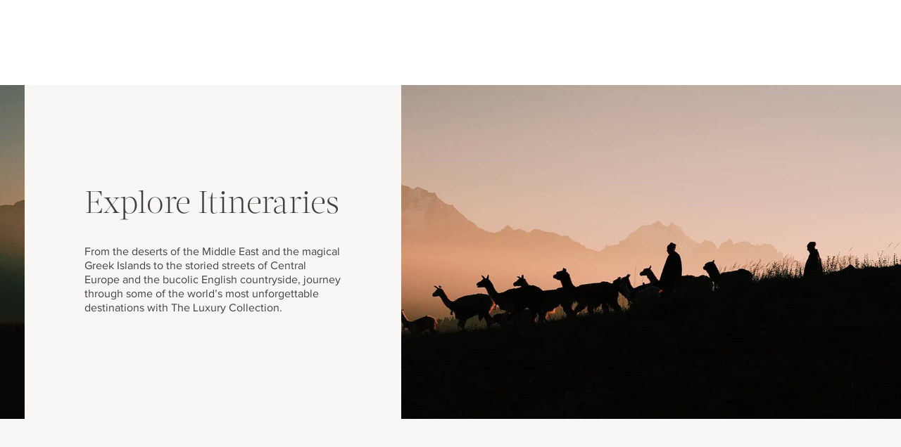

--- FILE ---
content_type: text/html; charset=UTF-8
request_url: https://the-luxury-collection.marriott.com/itineraries/?pp=1
body_size: 13172
content:
	<!DOCTYPE html>
<html lang="en-US">
<head>
	<style>
		pacsys-modal:not(.hydrated) { display: none; }
	</style>
	<meta charset="UTF-8" />
	<meta name="viewport" content="width=device-width, initial-scale=1.0" />
	<meta name='robots' content='index, follow, max-image-preview:large, max-snippet:-1, max-video-preview:-1' />
	<style>img:is([sizes="auto" i], [sizes^="auto," i]) { contain-intrinsic-size: 3000px 1500px }</style>
	
	<!-- This site is optimized with the Yoast SEO plugin v26.0 - https://yoast.com/wordpress/plugins/seo/ -->
	<title>Itineraries - The Luxury Collection</title>
	<link rel="canonical" href="https://the-luxury-collection.marriott.com/itineraries/" />
	<meta property="og:locale" content="en_US" />
	<meta property="og:type" content="article" />
	<meta property="og:title" content="Itineraries - The Luxury Collection" />
	<meta property="og:url" content="https://the-luxury-collection.marriott.com/itineraries/" />
	<meta property="og:site_name" content="The Luxury Collection" />
	<meta property="article:publisher" content="https://www.facebook.com/theluxurycollection/" />
	<meta property="article:modified_time" content="2025-01-27T16:13:56+00:00" />
	<meta name="twitter:card" content="summary_large_image" />
	<meta name="twitter:site" content="@LuxCollection" />
	<script type="application/ld+json" class="yoast-schema-graph">{"@context":"https://schema.org","@graph":[{"@type":"WebPage","@id":"https://the-luxury-collection.marriott.com/itineraries/","url":"https://the-luxury-collection.marriott.com/itineraries/","name":"Itineraries - The Luxury Collection","isPartOf":{"@id":"https://the-luxury-collection.marriott.com/#website"},"datePublished":"2022-05-09T22:00:53+00:00","dateModified":"2025-01-27T16:13:56+00:00","breadcrumb":{"@id":"https://the-luxury-collection.marriott.com/itineraries/#breadcrumb"},"inLanguage":"en-US","potentialAction":[{"@type":"ReadAction","target":["https://the-luxury-collection.marriott.com/itineraries/"]}]},{"@type":"BreadcrumbList","@id":"https://the-luxury-collection.marriott.com/itineraries/#breadcrumb","itemListElement":[{"@type":"ListItem","position":1,"name":"Home","item":"https://the-luxury-collection.marriott.com/"},{"@type":"ListItem","position":2,"name":"Itineraries"}]},{"@type":"WebSite","@id":"https://the-luxury-collection.marriott.com/#website","url":"https://the-luxury-collection.marriott.com/","name":"The Luxury Collection","description":"","publisher":{"@id":"https://the-luxury-collection.marriott.com/#organization"},"potentialAction":[{"@type":"SearchAction","target":{"@type":"EntryPoint","urlTemplate":"https://the-luxury-collection.marriott.com/?s={search_term_string}"},"query-input":{"@type":"PropertyValueSpecification","valueRequired":true,"valueName":"search_term_string"}}],"inLanguage":"en-US"},{"@type":"Organization","@id":"https://the-luxury-collection.marriott.com/#organization","name":"The Luxury Collection","url":"https://the-luxury-collection.marriott.com/","logo":{"@type":"ImageObject","inLanguage":"en-US","@id":"https://the-luxury-collection.marriott.com/#/schema/logo/image/","url":"https://the-luxury-collection.marriott.com/wp-content/uploads/sites/13/2020/01/logo.svg","contentUrl":"https://the-luxury-collection.marriott.com/wp-content/uploads/sites/13/2020/01/logo.svg","width":113,"height":63,"caption":"The Luxury Collection"},"image":{"@id":"https://the-luxury-collection.marriott.com/#/schema/logo/image/"},"sameAs":["https://www.facebook.com/theluxurycollection/","https://x.com/LuxCollection"]}]}</script>
	<!-- / Yoast SEO plugin. -->


<link rel='dns-prefetch' href='//maps.googleapis.com' />
<link rel='dns-prefetch' href='//assets.adobedtm.com' />
<link rel='dns-prefetch' href='//fonts.googleapis.com' />
<style id='classic-theme-styles-inline-css' type='text/css'>
/*! This file is auto-generated */
.wp-block-button__link{color:#fff;background-color:#32373c;border-radius:9999px;box-shadow:none;text-decoration:none;padding:calc(.667em + 2px) calc(1.333em + 2px);font-size:1.125em}.wp-block-file__button{background:#32373c;color:#fff;text-decoration:none}
</style>
<style id='safe-svg-svg-icon-style-inline-css' type='text/css'>
.safe-svg-cover{text-align:center}.safe-svg-cover .safe-svg-inside{display:inline-block;max-width:100%}.safe-svg-cover svg{fill:currentColor;height:100%;max-height:100%;max-width:100%;width:100%}

</style>
<link rel='stylesheet' id='pacsys-gutenberg-frontend-styles-css' href='https://the-luxury-collection.marriott.com/wp-content/plugins/pacsys-lc-gutenberg/dist/blocks.style.build.css?v=1.1.26&#038;ver=1' type='text/css' media='all' />
<style id='global-styles-inline-css' type='text/css'>
:root{--wp--preset--aspect-ratio--square: 1;--wp--preset--aspect-ratio--4-3: 4/3;--wp--preset--aspect-ratio--3-4: 3/4;--wp--preset--aspect-ratio--3-2: 3/2;--wp--preset--aspect-ratio--2-3: 2/3;--wp--preset--aspect-ratio--16-9: 16/9;--wp--preset--aspect-ratio--9-16: 9/16;--wp--preset--color--black: #000000;--wp--preset--color--cyan-bluish-gray: #abb8c3;--wp--preset--color--white: #ffffff;--wp--preset--color--pale-pink: #f78da7;--wp--preset--color--vivid-red: #cf2e2e;--wp--preset--color--luminous-vivid-orange: #ff6900;--wp--preset--color--luminous-vivid-amber: #fcb900;--wp--preset--color--light-green-cyan: #7bdcb5;--wp--preset--color--vivid-green-cyan: #00d084;--wp--preset--color--pale-cyan-blue: #8ed1fc;--wp--preset--color--vivid-cyan-blue: #0693e3;--wp--preset--color--vivid-purple: #9b51e0;--wp--preset--gradient--vivid-cyan-blue-to-vivid-purple: linear-gradient(135deg,rgba(6,147,227,1) 0%,rgb(155,81,224) 100%);--wp--preset--gradient--light-green-cyan-to-vivid-green-cyan: linear-gradient(135deg,rgb(122,220,180) 0%,rgb(0,208,130) 100%);--wp--preset--gradient--luminous-vivid-amber-to-luminous-vivid-orange: linear-gradient(135deg,rgba(252,185,0,1) 0%,rgba(255,105,0,1) 100%);--wp--preset--gradient--luminous-vivid-orange-to-vivid-red: linear-gradient(135deg,rgba(255,105,0,1) 0%,rgb(207,46,46) 100%);--wp--preset--gradient--very-light-gray-to-cyan-bluish-gray: linear-gradient(135deg,rgb(238,238,238) 0%,rgb(169,184,195) 100%);--wp--preset--gradient--cool-to-warm-spectrum: linear-gradient(135deg,rgb(74,234,220) 0%,rgb(151,120,209) 20%,rgb(207,42,186) 40%,rgb(238,44,130) 60%,rgb(251,105,98) 80%,rgb(254,248,76) 100%);--wp--preset--gradient--blush-light-purple: linear-gradient(135deg,rgb(255,206,236) 0%,rgb(152,150,240) 100%);--wp--preset--gradient--blush-bordeaux: linear-gradient(135deg,rgb(254,205,165) 0%,rgb(254,45,45) 50%,rgb(107,0,62) 100%);--wp--preset--gradient--luminous-dusk: linear-gradient(135deg,rgb(255,203,112) 0%,rgb(199,81,192) 50%,rgb(65,88,208) 100%);--wp--preset--gradient--pale-ocean: linear-gradient(135deg,rgb(255,245,203) 0%,rgb(182,227,212) 50%,rgb(51,167,181) 100%);--wp--preset--gradient--electric-grass: linear-gradient(135deg,rgb(202,248,128) 0%,rgb(113,206,126) 100%);--wp--preset--gradient--midnight: linear-gradient(135deg,rgb(2,3,129) 0%,rgb(40,116,252) 100%);--wp--preset--font-size--small: 13px;--wp--preset--font-size--medium: 20px;--wp--preset--font-size--large: 36px;--wp--preset--font-size--x-large: 42px;--wp--preset--spacing--20: 0.44rem;--wp--preset--spacing--30: 0.67rem;--wp--preset--spacing--40: 1rem;--wp--preset--spacing--50: 1.5rem;--wp--preset--spacing--60: 2.25rem;--wp--preset--spacing--70: 3.38rem;--wp--preset--spacing--80: 5.06rem;--wp--preset--shadow--natural: 6px 6px 9px rgba(0, 0, 0, 0.2);--wp--preset--shadow--deep: 12px 12px 50px rgba(0, 0, 0, 0.4);--wp--preset--shadow--sharp: 6px 6px 0px rgba(0, 0, 0, 0.2);--wp--preset--shadow--outlined: 6px 6px 0px -3px rgba(255, 255, 255, 1), 6px 6px rgba(0, 0, 0, 1);--wp--preset--shadow--crisp: 6px 6px 0px rgba(0, 0, 0, 1);}:where(.is-layout-flex){gap: 0.5em;}:where(.is-layout-grid){gap: 0.5em;}body .is-layout-flex{display: flex;}.is-layout-flex{flex-wrap: wrap;align-items: center;}.is-layout-flex > :is(*, div){margin: 0;}body .is-layout-grid{display: grid;}.is-layout-grid > :is(*, div){margin: 0;}:where(.wp-block-columns.is-layout-flex){gap: 2em;}:where(.wp-block-columns.is-layout-grid){gap: 2em;}:where(.wp-block-post-template.is-layout-flex){gap: 1.25em;}:where(.wp-block-post-template.is-layout-grid){gap: 1.25em;}.has-black-color{color: var(--wp--preset--color--black) !important;}.has-cyan-bluish-gray-color{color: var(--wp--preset--color--cyan-bluish-gray) !important;}.has-white-color{color: var(--wp--preset--color--white) !important;}.has-pale-pink-color{color: var(--wp--preset--color--pale-pink) !important;}.has-vivid-red-color{color: var(--wp--preset--color--vivid-red) !important;}.has-luminous-vivid-orange-color{color: var(--wp--preset--color--luminous-vivid-orange) !important;}.has-luminous-vivid-amber-color{color: var(--wp--preset--color--luminous-vivid-amber) !important;}.has-light-green-cyan-color{color: var(--wp--preset--color--light-green-cyan) !important;}.has-vivid-green-cyan-color{color: var(--wp--preset--color--vivid-green-cyan) !important;}.has-pale-cyan-blue-color{color: var(--wp--preset--color--pale-cyan-blue) !important;}.has-vivid-cyan-blue-color{color: var(--wp--preset--color--vivid-cyan-blue) !important;}.has-vivid-purple-color{color: var(--wp--preset--color--vivid-purple) !important;}.has-black-background-color{background-color: var(--wp--preset--color--black) !important;}.has-cyan-bluish-gray-background-color{background-color: var(--wp--preset--color--cyan-bluish-gray) !important;}.has-white-background-color{background-color: var(--wp--preset--color--white) !important;}.has-pale-pink-background-color{background-color: var(--wp--preset--color--pale-pink) !important;}.has-vivid-red-background-color{background-color: var(--wp--preset--color--vivid-red) !important;}.has-luminous-vivid-orange-background-color{background-color: var(--wp--preset--color--luminous-vivid-orange) !important;}.has-luminous-vivid-amber-background-color{background-color: var(--wp--preset--color--luminous-vivid-amber) !important;}.has-light-green-cyan-background-color{background-color: var(--wp--preset--color--light-green-cyan) !important;}.has-vivid-green-cyan-background-color{background-color: var(--wp--preset--color--vivid-green-cyan) !important;}.has-pale-cyan-blue-background-color{background-color: var(--wp--preset--color--pale-cyan-blue) !important;}.has-vivid-cyan-blue-background-color{background-color: var(--wp--preset--color--vivid-cyan-blue) !important;}.has-vivid-purple-background-color{background-color: var(--wp--preset--color--vivid-purple) !important;}.has-black-border-color{border-color: var(--wp--preset--color--black) !important;}.has-cyan-bluish-gray-border-color{border-color: var(--wp--preset--color--cyan-bluish-gray) !important;}.has-white-border-color{border-color: var(--wp--preset--color--white) !important;}.has-pale-pink-border-color{border-color: var(--wp--preset--color--pale-pink) !important;}.has-vivid-red-border-color{border-color: var(--wp--preset--color--vivid-red) !important;}.has-luminous-vivid-orange-border-color{border-color: var(--wp--preset--color--luminous-vivid-orange) !important;}.has-luminous-vivid-amber-border-color{border-color: var(--wp--preset--color--luminous-vivid-amber) !important;}.has-light-green-cyan-border-color{border-color: var(--wp--preset--color--light-green-cyan) !important;}.has-vivid-green-cyan-border-color{border-color: var(--wp--preset--color--vivid-green-cyan) !important;}.has-pale-cyan-blue-border-color{border-color: var(--wp--preset--color--pale-cyan-blue) !important;}.has-vivid-cyan-blue-border-color{border-color: var(--wp--preset--color--vivid-cyan-blue) !important;}.has-vivid-purple-border-color{border-color: var(--wp--preset--color--vivid-purple) !important;}.has-vivid-cyan-blue-to-vivid-purple-gradient-background{background: var(--wp--preset--gradient--vivid-cyan-blue-to-vivid-purple) !important;}.has-light-green-cyan-to-vivid-green-cyan-gradient-background{background: var(--wp--preset--gradient--light-green-cyan-to-vivid-green-cyan) !important;}.has-luminous-vivid-amber-to-luminous-vivid-orange-gradient-background{background: var(--wp--preset--gradient--luminous-vivid-amber-to-luminous-vivid-orange) !important;}.has-luminous-vivid-orange-to-vivid-red-gradient-background{background: var(--wp--preset--gradient--luminous-vivid-orange-to-vivid-red) !important;}.has-very-light-gray-to-cyan-bluish-gray-gradient-background{background: var(--wp--preset--gradient--very-light-gray-to-cyan-bluish-gray) !important;}.has-cool-to-warm-spectrum-gradient-background{background: var(--wp--preset--gradient--cool-to-warm-spectrum) !important;}.has-blush-light-purple-gradient-background{background: var(--wp--preset--gradient--blush-light-purple) !important;}.has-blush-bordeaux-gradient-background{background: var(--wp--preset--gradient--blush-bordeaux) !important;}.has-luminous-dusk-gradient-background{background: var(--wp--preset--gradient--luminous-dusk) !important;}.has-pale-ocean-gradient-background{background: var(--wp--preset--gradient--pale-ocean) !important;}.has-electric-grass-gradient-background{background: var(--wp--preset--gradient--electric-grass) !important;}.has-midnight-gradient-background{background: var(--wp--preset--gradient--midnight) !important;}.has-small-font-size{font-size: var(--wp--preset--font-size--small) !important;}.has-medium-font-size{font-size: var(--wp--preset--font-size--medium) !important;}.has-large-font-size{font-size: var(--wp--preset--font-size--large) !important;}.has-x-large-font-size{font-size: var(--wp--preset--font-size--x-large) !important;}
:where(.wp-block-post-template.is-layout-flex){gap: 1.25em;}:where(.wp-block-post-template.is-layout-grid){gap: 1.25em;}
:where(.wp-block-columns.is-layout-flex){gap: 2em;}:where(.wp-block-columns.is-layout-grid){gap: 2em;}
:root :where(.wp-block-pullquote){font-size: 1.5em;line-height: 1.6;}
</style>
<link rel='stylesheet' id='marriott-style-cb-css' href='https://the-luxury-collection.marriott.com/wp-content/themes/pacsys-theme/style.css?ver=1765328774' type='text/css' media='all' />
<script type="text/javascript" src="https://the-luxury-collection.marriott.com/wp-includes/js/dist/vendor/react.min.js?ver=18.3.1.1" id="react-js"></script>
<script type="text/javascript" src="https://the-luxury-collection.marriott.com/wp-includes/js/dist/vendor/react-jsx-runtime.min.js?ver=18.3.1" id="react-jsx-runtime-js"></script>
<script type="text/javascript" src="https://the-luxury-collection.marriott.com/wp-includes/js/dist/autop.min.js?ver=9fb50649848277dd318d" id="wp-autop-js"></script>
<script type="text/javascript" src="https://the-luxury-collection.marriott.com/wp-includes/js/dist/vendor/wp-polyfill.min.js?ver=3.15.0" id="wp-polyfill-js"></script>
<script type="text/javascript" src="https://the-luxury-collection.marriott.com/wp-includes/js/dist/blob.min.js?ver=9113eed771d446f4a556" id="wp-blob-js"></script>
<script type="text/javascript" src="https://the-luxury-collection.marriott.com/wp-includes/js/dist/block-serialization-default-parser.min.js?ver=14d44daebf663d05d330" id="wp-block-serialization-default-parser-js"></script>
<script type="text/javascript" src="https://the-luxury-collection.marriott.com/wp-includes/js/dist/hooks.min.js?ver=4d63a3d491d11ffd8ac6" id="wp-hooks-js"></script>
<script type="text/javascript" src="https://the-luxury-collection.marriott.com/wp-includes/js/dist/deprecated.min.js?ver=e1f84915c5e8ae38964c" id="wp-deprecated-js"></script>
<script type="text/javascript" src="https://the-luxury-collection.marriott.com/wp-includes/js/dist/dom.min.js?ver=80bd57c84b45cf04f4ce" id="wp-dom-js"></script>
<script type="text/javascript" src="https://the-luxury-collection.marriott.com/wp-includes/js/dist/vendor/react-dom.min.js?ver=18.3.1.1" id="react-dom-js"></script>
<script type="text/javascript" src="https://the-luxury-collection.marriott.com/wp-includes/js/dist/escape-html.min.js?ver=6561a406d2d232a6fbd2" id="wp-escape-html-js"></script>
<script type="text/javascript" src="https://the-luxury-collection.marriott.com/wp-includes/js/dist/element.min.js?ver=a4eeeadd23c0d7ab1d2d" id="wp-element-js"></script>
<script type="text/javascript" src="https://the-luxury-collection.marriott.com/wp-includes/js/dist/is-shallow-equal.min.js?ver=e0f9f1d78d83f5196979" id="wp-is-shallow-equal-js"></script>
<script type="text/javascript" src="https://the-luxury-collection.marriott.com/wp-includes/js/dist/i18n.min.js?ver=5e580eb46a90c2b997e6" id="wp-i18n-js"></script>
<script type="text/javascript" id="wp-i18n-js-after">
/* <![CDATA[ */
wp.i18n.setLocaleData( { 'text direction\u0004ltr': [ 'ltr' ] } );
/* ]]> */
</script>
<script type="text/javascript" src="https://the-luxury-collection.marriott.com/wp-includes/js/dist/keycodes.min.js?ver=034ff647a54b018581d3" id="wp-keycodes-js"></script>
<script type="text/javascript" src="https://the-luxury-collection.marriott.com/wp-includes/js/dist/priority-queue.min.js?ver=9c21c957c7e50ffdbf48" id="wp-priority-queue-js"></script>
<script type="text/javascript" src="https://the-luxury-collection.marriott.com/wp-includes/js/dist/compose.min.js?ver=84bcf832a5c99203f3db" id="wp-compose-js"></script>
<script type="text/javascript" src="https://the-luxury-collection.marriott.com/wp-includes/js/dist/private-apis.min.js?ver=0f8478f1ba7e0eea562b" id="wp-private-apis-js"></script>
<script type="text/javascript" src="https://the-luxury-collection.marriott.com/wp-includes/js/dist/redux-routine.min.js?ver=8bb92d45458b29590f53" id="wp-redux-routine-js"></script>
<script type="text/javascript" src="https://the-luxury-collection.marriott.com/wp-includes/js/dist/data.min.js?ver=fe6c4835cd00e12493c3" id="wp-data-js"></script>
<script type="text/javascript" id="wp-data-js-after">
/* <![CDATA[ */
( function() {
	var userId = 0;
	var storageKey = "WP_DATA_USER_" + userId;
	wp.data
		.use( wp.data.plugins.persistence, { storageKey: storageKey } );
} )();
/* ]]> */
</script>
<script type="text/javascript" src="https://the-luxury-collection.marriott.com/wp-includes/js/dist/html-entities.min.js?ver=2cd3358363e0675638fb" id="wp-html-entities-js"></script>
<script type="text/javascript" src="https://the-luxury-collection.marriott.com/wp-includes/js/dist/dom-ready.min.js?ver=f77871ff7694fffea381" id="wp-dom-ready-js"></script>
<script type="text/javascript" src="https://the-luxury-collection.marriott.com/wp-includes/js/dist/a11y.min.js?ver=3156534cc54473497e14" id="wp-a11y-js"></script>
<script type="text/javascript" src="https://the-luxury-collection.marriott.com/wp-includes/js/dist/rich-text.min.js?ver=74178fc8c4d67d66f1a8" id="wp-rich-text-js"></script>
<script type="text/javascript" src="https://the-luxury-collection.marriott.com/wp-includes/js/dist/shortcode.min.js?ver=b7747eee0efafd2f0c3b" id="wp-shortcode-js"></script>
<script type="text/javascript" src="https://the-luxury-collection.marriott.com/wp-includes/js/dist/warning.min.js?ver=ed7c8b0940914f4fe44b" id="wp-warning-js"></script>
<script type="text/javascript" src="https://the-luxury-collection.marriott.com/wp-includes/js/dist/blocks.min.js?ver=84530c06a3c62815b497" id="wp-blocks-js"></script>
<script type="text/javascript" src="https://maps.googleapis.com/maps/api/js?v=3&amp;client=gme-marriottinternational&amp;channel=aloft&amp;libraries=maps%2Cmarker&amp;loading=async&amp;ver=1.0.0" id="google-maps-js-js" async="async" data-wp-strategy="async" referrerpolicy="strict-origin-when-cross-origin"></script>
<script type="text/javascript" id="marriott-brands-analytics-js-before">
/* <![CDATA[ */
window.$ = window.jQuery;
/* ]]> */
</script>
<script type="text/javascript" async="async" src="//assets.adobedtm.com/launch-EN3963523be4674e5591a9c4d516697352.min.js?ver=1.0.0" id="marriott-brands-analytics-js"></script>
<script type="text/javascript" id="marriott-brands-analytics-js-after">
/* <![CDATA[ */
var dataLayer = {
			"site_id": "LC",
			"env_gdpr": true,
			"env_ccpa": true,
			"env_marketing": true
		};
/* ]]> */
</script>
<link rel="https://api.w.org/" href="https://the-luxury-collection.marriott.com/wp-json/" /><link rel="alternate" title="JSON" type="application/json" href="https://the-luxury-collection.marriott.com/wp-json/wp/v2/pages/3688" /><link rel="EditURI" type="application/rsd+xml" title="RSD" href="https://the-luxury-collection.marriott.com/xmlrpc.php?rsd" />
<link rel='shortlink' href='https://the-luxury-collection.marriott.com/?p=3688' />
<link rel="alternate" title="oEmbed (JSON)" type="application/json+oembed" href="https://the-luxury-collection.marriott.com/wp-json/oembed/1.0/embed?url=https%3A%2F%2Fthe-luxury-collection.marriott.com%2Fitineraries%2F" />
<link rel="alternate" title="oEmbed (XML)" type="text/xml+oembed" href="https://the-luxury-collection.marriott.com/wp-json/oembed/1.0/embed?url=https%3A%2F%2Fthe-luxury-collection.marriott.com%2Fitineraries%2F&#038;format=xml" />
<meta name="generator" content="WPML ver:4.8.2 stt:74,1,68,65,69,73,42,70,72;" />
<meta name="p:domain_verify" content="97040bddfe481581fb9e98ce89534b84"/>		<style type="text/css" id="wp-custom-css">
			@media (min-width: 960px) {
  [lang="ja-JP"] pacsys-hero.hero_layout-primary [slot="pacsys-carousel-content-heading"] {
    font-size: 1.875rem;
    font-size: clamp(1.875rem, 3.1vw, 4.5rem);
  }
}

pacsys-carousel-media .media_slider_controls-wrapper {
	pointer-events: none;
}

pacsys-carousel-media .media_slider_controls-wrapper * {
	pointer-events: all;
}		</style>
		</head>
<body class="wp-singular page-template-default page page-id-3688 page-parent wp-theme-pacsys-theme">

<a class="skip-link screen-reader-text" href="#content">Skip to content</a>

		<pacsys-header
			class="component"
			logo-image-alt="The Luxury Collection logo"			logo-image-alt-small="The Luxury Collection logo"			logo-image-url-small="https://the-luxury-collection.marriott.com/wp-content/uploads/sites/13/2020/01/logo.svg"	 		
			logo-image-url="https://the-luxury-collection.marriott.com/wp-content/uploads/sites/13/2020/01/logo.svg"			home-url="https://the-luxury-collection.marriott.com/"			rewards-url="https://www.marriott.com/default.mi"			rewards-link-aria-label="Marriott Bonvoy™ Logo"			mobile-menu-aria-label="Mobile Menu"			mobile-menu-title="Mobile Menu" 			container-position="centered"		>

		
    <pacsys-reservations-modal
      class="component"
      slot="pacsys-reservations-modal"
      container-position="none"
      data-brand="LC"      data-root="https://pacsys.marriott.com/data/marriott_properties_"      data-language="en-US"
      dates-search-format="MM/DD/YYYY"
      search-submit-root="https://www.marriott.com"
      dropdown-label-aria-format="Select {0}"
      stepper-increase-aria-format="Increase {0}"
      stepper-decrease-aria-format="Decrease {0}"
      trigger-type="button"
      trigger-text="Reserve Now"      form-title="Book A Hotel"      form-image="https://the-luxury-collection.marriott.com/wp-content/uploads/sites/13/2020/01/logo.svg"      form-image-alt-text="The Luxury Collection logo"
      form-image-link="/"      form-submit-text="Reserve Now"      form-submit-aria-label="Submit dates and navigate to new window"
      form-close-label="Close"      form-close-aria-label="Close"
      destination-form-label="Destination"
      destination-form-placeholder="What will you discover?"      destination-property-input-aria-label="Select Destination. An auto-suggest input field with listed options accessible using up and down arrows."
      default-destination-type="places"      destination-places-label="Places"
      destination-places-aria-label="places"
      destination-properties-label="Hotels"
      destination-properties-aria-label="hotels"
      destinations-url="/our-hotels"      destinations-url-label="See All Hotels & Resorts"      destinations-url-target="_self"      destination-results-alert-format="{0} results are available, use up and down arrow keys to navigate"
      dates-form-label="Dates"      dates-reservation-night-singular-label="night"
      dates-reservation-night-plural-label="nights"
      dates-start-date-aria-label="Start Date"
      dates-end-date-aria-label="End Date"
      dates-reservation-nights-aria-label="Nights"
      dates-calendar-label="Specific Dates"
      dates-calendar-aria-label="Calendar Dates"
      dates-flexible-label="Flexible Dates"
      dates-flexible-aria-label="Flexible Dates"
      dates-flexible-input-format="Flexible in {0} - {1}"
      dates-flexible-buttons-label="When would you like to travel?"
      dates-flexible-nights-stepper-label="How many nights?"
      dates-reset-text="Reset"
      dates-previous-month-aria-label="Previous Month"
      dates-next-month-aria-label="Next Month"
      dates-date-selected-aria-format="{0} selected"
      dates-day-selected-aria-format="{0}, selected"
			dates-today-aria-format="today, {0}"
			dates-start-range-aria-format="from {0}"
			dates-end-range-aria-format="to {0}"
      guests-form-label="Rooms & Guests"      guests-rooms-singular-label="Room"
      guests-rooms-plural-label="Rooms"
      guests-adults-singular-label="Adult"
      guests-adults-plural-label="Adults"
      guests-children-singular-label="Child"
      guests-children-plural-label="Children"
      guests-per-room-label="Per Room"
      guests-rooms-label="Rooms"
      guests-adults-per-room-label="Adults (Maximum: 6 guests/room)"
      guests-adults-per-room-singular-label="Adult Per Room"
      guests-adults-per-room-plural-label="Adults Per Room"
      guests-children-per-room-label="Children (Maximum: 6 guests/room)"
      guests-children-per-room-singular-label="Child Per Room"
      guests-children-per-room-plural-label="Children Per Room"
      guests-child-age-label="Child {0}: Age (for first room only)"
      guests-child-age-aria-format="Child {0}: Age (for first room only)"
      guests-initial-child-age-label="Less than 1"
      guests-form-reset-text="Reset"
      rates-form-label="Special Rates"      rates-code-label="Promo Code"
      rates-option-none="None"
      rates-option-aaa="AAA/CAA"
      rates-option-senior="Senior Discount"
      rates-option-corporate="Corporate/Promo"
      rates-option-government="Government and Military"
      rates-code-placeholder="Enter Code"
      use-points-label="Use Points"      error-invalid-destination="Requires a valid destination."
      error-invalid-date="Please enter a valid date."
      error-before-start-date="Date must be after start date."
      error-after-date-range-text="Date must be after start date."
      error-too-many-stay-dates-text="For stays longer than 198 nights, please call 866-539-3446."
      error-no-destinations-text="There are no hotels in this destination"
    >
    </pacsys-reservations-modal>

    		
		<pacsys-header-navigation
			class="component"
			slot="pacsys-header-navigation"
		>
			
						<pacsys-navigation-link
													class="component">
								<a
									slot="navigation-link-anchor"
																		href="https://the-luxury-collection.marriott.com/our-hotels/"								>
									Our Hotels								</a>

																<pacsys-submenu
									class="component"
									slot="pacsys-submenu">
																			<pacsys-submenu-link
										slot="pacsys-submenu-link"
																				class="component">
										<a
										slot="navigation-link-anchor"
																				href="https://the-luxury-collection.marriott.com/itineraries/destination-guides/"										>
											Destination Guides										</a>
										</pacsys-submenu-link>
																				<pacsys-submenu-link
										slot="pacsys-submenu-link"
										navigation-link-active='true'										class="component">
										<a
										slot="navigation-link-anchor"
																				href="https://the-luxury-collection.marriott.com/itineraries/"										>
											Itineraries										</a>
										</pacsys-submenu-link>
																		</pacsys-submenu>
								
						</pacsys-navigation-link>
						
						<pacsys-navigation-link
													class="component">
								<a
									slot="navigation-link-anchor"
																		href="https://the-luxury-collection.marriott.com/about/"								>
									About								</a>

								
						</pacsys-navigation-link>
						
						<pacsys-navigation-link
													class="component">
								<a
									slot="navigation-link-anchor"
																		href="https://the-luxury-collection.marriott.com/stories/"								>
									Stories								</a>

								
						</pacsys-navigation-link>
						
						<pacsys-navigation-link
													class="component">
								<a
									slot="navigation-link-anchor"
																		href="https://the-luxury-collection.marriott.com/experiences/"								>
									Experiences								</a>

								
						</pacsys-navigation-link>
						
						<pacsys-navigation-link
													class="component">
								<a
									slot="navigation-link-anchor"
																		href="https://www.luxurycollectionstore.com/"								>
									Store								</a>

								
						</pacsys-navigation-link>
											</pacsys-header-navigation>

		
	<pacsys-language-menu
		class="component"
		slot="pacsys-language-menu" current-language="English">
							<pacsys-language-menu-item
					class="component"
					slot="pacsys-language-menu-item"
					language-menu-item-active="false"
					language="Deutsch"
					language-code="de-DE"
					language-url="https://the-luxury-collection.marriott.com/de-DE/itineraries/"
				>
				</pacsys-language-menu-item>
								<pacsys-language-menu-item
					class="component"
					slot="pacsys-language-menu-item"
					language-menu-item-active="true"
					language="English"
					language-code="en"
					language-url="https://the-luxury-collection.marriott.com/itineraries/"
				>
				</pacsys-language-menu-item>
								<pacsys-language-menu-item
					class="component"
					slot="pacsys-language-menu-item"
					language-menu-item-active="false"
					language="Español"
					language-code="es-XM"
					language-url="https://the-luxury-collection.marriott.com/es-XM/itineraries/"
				>
				</pacsys-language-menu-item>
								<pacsys-language-menu-item
					class="component"
					slot="pacsys-language-menu-item"
					language-menu-item-active="false"
					language="Français"
					language-code="fr-FR"
					language-url="https://the-luxury-collection.marriott.com/fr-FR/itineraries/"
				>
				</pacsys-language-menu-item>
								<pacsys-language-menu-item
					class="component"
					slot="pacsys-language-menu-item"
					language-menu-item-active="false"
					language="Italiano"
					language-code="it-IT"
					language-url="https://the-luxury-collection.marriott.com/it-IT/itineraries/"
				>
				</pacsys-language-menu-item>
								<pacsys-language-menu-item
					class="component"
					slot="pacsys-language-menu-item"
					language-menu-item-active="false"
					language="Português"
					language-code="pt-br"
					language-url="https://the-luxury-collection.marriott.com/pt-br/itineraries/"
				>
				</pacsys-language-menu-item>
								<pacsys-language-menu-item
					class="component"
					slot="pacsys-language-menu-item"
					language-menu-item-active="false"
					language="Русский"
					language-code="ru-RU"
					language-url="https://the-luxury-collection.marriott.com/ru-RU/itineraries/"
				>
				</pacsys-language-menu-item>
								<pacsys-language-menu-item
					class="component"
					slot="pacsys-language-menu-item"
					language-menu-item-active="false"
					language="中文 (简体)"
					language-code="zh-CN"
					language-url="https://the-luxury-collection.marriott.com/zh-CN/itineraries/"
				>
				</pacsys-language-menu-item>
								<pacsys-language-menu-item
					class="component"
					slot="pacsys-language-menu-item"
					language-menu-item-active="false"
					language="日本語"
					language-code="ja-JP"
					language-url="https://the-luxury-collection.marriott.com/ja-JP/itineraries/"
				>
				</pacsys-language-menu-item>
					</pacsys-language-menu>

		
		<pacsys-sign-in-link
			class="component"
			slot="pacsys-sign-in-link" 
			sign-in-url="https://www.marriott.com/sign-in.mi"			sign-in-text="Sign in or join"			>
		</pacsys-sign-in-link>

		
		</pacsys-header>

			<section id="content" role="main">
			












<pacsys-animation class="component">
    
    
  
  <pacsys-hero
    slot="pacsys-hero"
     id="" container-position="full-gray" vertical-space="none" layout="tertiary" booking-module="false">
  
                            
                        
            
            <pacsys-carousel
              slot="pacsys-carousel"
               enable-large-screen="true" enable-small-screen="true" pagination-type="dots" enable-slideshow="false" slideshow-interval="3000" slide-by-page="false">
            
                                                  
                                                    
                          
                          <pacsys-carousel-item
                            slot="pacsys-carousel-item"
                             is-grid-item="false" desktop-width="6" desktop-height="1">
                          
                                                                            
                                                                        
                                    
                                    <pacsys-carousel-media
                                      slot="pacsys-carousel-media"
                                       small-screen-aspect-ratio="3-2" large-screen-aspect-ratio="10-3" media-type="image">
                                    
                                                                                                                                                                                                                                            
                                                                                            
                                              
                                              <pacsys-carousel-image
                                                slot="pacsys-carousel-image"
                                                 media-background-image=                                                    "https://the-luxury-collection.marriott.com/wp-content/uploads/sites/13/2022/09/Hero-luxed.329018-1024x683.jpg"
                                                    
                                                    media-background-image-url-small="https://the-luxury-collection.marriott.com/wp-content/uploads/sites/13/2022/09/Hero-luxed.329018-960x640.jpg"
                                                    media-background-image-url-large="https://the-luxury-collection.marriott.com/wp-content/uploads/sites/13/2022/09/Hero-luxed.329018.jpg"
                                                      object-position-x="50"
                                                      object-position-y="50" media-background-image-alt-text="Silhouette of three people walking with a herd of llamas at dusk; mountains in the distance">
                                              
                                              
                                              </pacsys-carousel-image>
                                              
                                                                                            
                                                                                                
                                                                                            
                                    
                                    </pacsys-carousel-media>
                                    
                                                                        
                                                                            
                                                                        
                                    
                                    <pacsys-carousel-content
                                      slot="pacsys-carousel-content"
                                       content-style="secondary" align-items="left" narrow-body="false" layout-row="false" heading-divider="false" bottom-divider="false" content-background-image=                                          ""
                                          
                                          content-background-image-url-small=""
                                          content-background-image-url-large="" background-style="cover" content-image=                                          ""
                                          
                                          content-image-url-small=""
                                          content-image-url-large=""
                                            content-image-alt-text="Silhouette of three people walking with a herd of llamas at dusk; mountains in the distance">
                                    
                                                                                                                                                                                                                                      <h1 slot="pacsys-carousel-content-heading">
                                                                                              Explore Itineraries                                                                                          </h1>
                                                                                                                                                                                                                                                                                    <div slot="pacsys-carousel-content-body">
                                                                                               From the deserts of the Middle East and the magical Greek Islands to the storied streets of Central Europe and the bucolic English countryside, journey through some of the world’s most unforgettable destinations with The Luxury Collection.                                                                                           </div>
                                                                                                                                              
                                                                                            
                                                                                                
                                                                                            
                                    
                                    </pacsys-carousel-content>
                                    
                                                                        
                          
                          </pacsys-carousel-item>
                          
                                                    
                                    
            </pacsys-carousel>
            
                        
                            
                        
  
  </pacsys-hero>
  
    
</pacsys-animation>















<pacsys-animation class="component">
    
    
  
  <pacsys-cards
    slot="pacsys-cards"
     id="" container-position="full" vertical-space="small-vertical" content-type="primary" desktop-columns="3" load-more-after="12" layout-theme="light" load-more-button-text="Load More" content-image=        ""
        
        content-image-url-small=""
        content-image-url-large=""
          content-image-alt-text="">
  
                            
                        
            
            <pacsys-carousel
              slot="pacsys-carousel"
               enable-large-screen="true" enable-small-screen="true" pagination-type="dots" enable-slideshow="false" slideshow-interval="3000" slide-by-page="true">
            
                                                  
                                                    
                          
                          <pacsys-carousel-item
                            slot="pacsys-carousel-item"
                             is-grid-item="false" desktop-width="6" desktop-height="1">
                          
                                                                            
                                                                        
                                    
                                    <pacsys-carousel-media
                                      slot="pacsys-carousel-media"
                                       small-screen-aspect-ratio="1-1" large-screen-aspect-ratio="4-3" media-type="image">
                                    
                                                                                                                                                                                                                                            
                                                                                            
                                              
                                              <pacsys-carousel-image
                                                slot="pacsys-carousel-image"
                                                 media-background-image=                                                    "https://the-luxury-collection.marriott.com/wp-content/uploads/sites/13/2022/09/United-Kingdom-luxLONIVex-1024x682.jpg"
                                                    
                                                    media-background-image-url-small="https://the-luxury-collection.marriott.com/wp-content/uploads/sites/13/2022/09/United-Kingdom-luxLONIVex-960x640.jpg"
                                                    media-background-image-url-large="https://the-luxury-collection.marriott.com/wp-content/uploads/sites/13/2022/09/United-Kingdom-luxLONIVex.jpg"
                                                      object-position-x="50"
                                                      object-position-y="50" media-background-image-alt-text="Arial view of hotel surrounded by lush lawn and trees">
                                              
                                              
                                              </pacsys-carousel-image>
                                              
                                                                                            
                                                                                                
                                                                                            
                                              
                                              <pacsys-carousel-video
                                                slot="pacsys-carousel-video"
                                                 brightcove-video-id="" brightcove-account-id="" brightcove-player-id="" play-type="inline" auto-play="false" play-button-aria-label="Play Video" play-button-title="Play Video">
                                              
                                              
                                              </pacsys-carousel-video>
                                              
                                                                                            
                                    
                                    </pacsys-carousel-media>
                                    
                                                                        
                                                                            
                                                                        
                                    
                                    <pacsys-carousel-content
                                      slot="pacsys-carousel-content"
                                       content-style="primary" align-items="left" narrow-body="false" layout-row="false" heading-divider="false" bottom-divider="false" content-background-image=                                          ""
                                          
                                          content-background-image-url-small=""
                                          content-background-image-url-large="" background-style="cover" content-image=                                          ""
                                          
                                          content-image-url-small=""
                                          content-image-url-large=""
                                            content-image-alt-text="Arial view of hotel surrounded by lush lawn and trees">
                                    
                                                                                          <h2 slot="pacsys-carousel-content-eyebrow">
                                                                                              Itinerary                                                                                          </h2>
                                                                                                                                        <h1 slot="pacsys-carousel-content-heading">
                                                                                              United Kingdom                                                                                          </h1>
                                                                                                                                                                                                                                                                                    <div slot="pacsys-carousel-content-body">
                                                                                              Journey through the United Kingdom to experience the vibrancy of the city and the peace of the countryside on an idyllic English holiday. Start in the dynamic Knightsbridge neighborhood of London, just steps from Hyde Park and Buckingham Palace. When you’re ready for a slower pace, don your Wellies for a trip into the countryside of Buckinghamshire, where undulating hills and grand estates welcome some of the best English past times.                                                                                           </div>
                                                                                                                                              
                                                                                            
                                              
                                              <pacsys-cta-link-primary
                                                slot="pacsys-cta-link-primary"
                                                 first-cta-type="button" first-cta-style="primary" first-cta-target="_self" first-cta-url="/itineraries/explore-london-and-buckinghamshire/  ">
                                              
                                                                                                              <span slot="pacsys-link-text">
                                                                                                                  Read More                                                                                                              </span>
                                                                                                      
                                              </pacsys-cta-link-primary>
                                              
                                                                                            
                                                                                                
                                                                                            
                                              
                                              <pacsys-cta-link-secondary
                                                slot="pacsys-cta-link-secondary"
                                                 second-cta-type="text" second-cta-style="primary" second-cta-target="_blank" second-cta-url="">
                                              
                                                                                                              <span slot="pacsys-link-text">
                                                                                                                  Learn More                                                                                                              </span>
                                                                                                      
                                              </pacsys-cta-link-secondary>
                                              
                                                                                            
                                    
                                    </pacsys-carousel-content>
                                    
                                                                        
                          
                          </pacsys-carousel-item>
                          
                                                    
                                                  
                                                    
                          
                          <pacsys-carousel-item
                            slot="pacsys-carousel-item"
                             is-grid-item="false" desktop-width="6" desktop-height="1">
                          
                                                                            
                                                                        
                                    
                                    <pacsys-carousel-media
                                      slot="pacsys-carousel-media"
                                       small-screen-aspect-ratio="1-1" large-screen-aspect-ratio="4-3" media-type="image">
                                    
                                                                                                                                                                                                                                            
                                                                                            
                                              
                                              <pacsys-carousel-image
                                                slot="pacsys-carousel-image"
                                                 media-background-image=                                                    "https://the-luxury-collection.marriott.com/wp-content/uploads/sites/13/2022/08/luxBIOLCed.202530_2100x1801-1024x576.jpg"
                                                    
                                                    media-background-image-url-small="https://the-luxury-collection.marriott.com/wp-content/uploads/sites/13/2022/08/luxBIOLCed.202530_2100x1801-960x540.jpg"
                                                    media-background-image-url-large="https://the-luxury-collection.marriott.com/wp-content/uploads/sites/13/2022/08/luxBIOLCed.202530_2100x1801.jpg"
                                                      object-position-x="50"
                                                      object-position-y="50" media-background-image-alt-text="Exterior of Hotel Marqués de Riscal">
                                              
                                              
                                              </pacsys-carousel-image>
                                              
                                                                                            
                                                                                                
                                                                                            
                                              
                                              <pacsys-carousel-video
                                                slot="pacsys-carousel-video"
                                                 brightcove-video-id="" brightcove-account-id="" brightcove-player-id="" play-type="inline" auto-play="false" play-button-aria-label="Play Video" play-button-title="Play Video">
                                              
                                              
                                              </pacsys-carousel-video>
                                              
                                                                                            
                                    
                                    </pacsys-carousel-media>
                                    
                                                                        
                                                                            
                                                                        
                                    
                                    <pacsys-carousel-content
                                      slot="pacsys-carousel-content"
                                       content-style="primary" align-items="left" narrow-body="false" layout-row="false" heading-divider="false" bottom-divider="false" content-background-image=                                          ""
                                          
                                          content-background-image-url-small=""
                                          content-background-image-url-large="" background-style="cover" content-image=                                          ""
                                          
                                          content-image-url-small=""
                                          content-image-url-large=""
                                            content-image-alt-text="Exterior of Hotel Marqués de Riscal">
                                    
                                                                                          <h2 slot="pacsys-carousel-content-eyebrow">
                                                                                              Itinerary                                                                                          </h2>
                                                                                                                                        <h1 slot="pacsys-carousel-content-heading">
                                                                                              Spain                                                                                          </h1>
                                                                                                                                                                                                                                                                                    <div slot="pacsys-carousel-content-body">
                                                                                              From sophisticated cities to low-key coastal towns, a journey through Spain is a delight for every traveler. In San Sebastian, the glittering Bay of Biscay sets the backdrop for some of the best cuisine in the world, while the medieval town of Elciego welcomes wine country adventures. Conclude your journey in Madrid, Spain’s lively capital city, where history and culture meet modern-day style for an enchanting blend of old and new.                                                                                           </div>
                                                                                                                                              
                                                                                            
                                              
                                              <pacsys-cta-link-primary
                                                slot="pacsys-cta-link-primary"
                                                 first-cta-type="button" first-cta-style="primary" first-cta-target="_self" first-cta-url="/itineraries/iberian-imersion/">
                                              
                                                                                                              <span slot="pacsys-link-text">
                                                                                                                  Read More                                                                                                              </span>
                                                                                                      
                                              </pacsys-cta-link-primary>
                                              
                                                                                            
                                                                                                
                                                                                            
                                              
                                              <pacsys-cta-link-secondary
                                                slot="pacsys-cta-link-secondary"
                                                 second-cta-type="text" second-cta-style="primary" second-cta-target="_blank" second-cta-url="">
                                              
                                                                                                              <span slot="pacsys-link-text">
                                                                                                                  Learn More                                                                                                              </span>
                                                                                                      
                                              </pacsys-cta-link-secondary>
                                              
                                                                                            
                                    
                                    </pacsys-carousel-content>
                                    
                                                                        
                          
                          </pacsys-carousel-item>
                          
                                                    
                                                  
                                                    
                          
                          <pacsys-carousel-item
                            slot="pacsys-carousel-item"
                             is-grid-item="false" desktop-width="6" desktop-height="1">
                          
                                                                            
                                                                        
                                    
                                    <pacsys-carousel-media
                                      slot="pacsys-carousel-media"
                                       small-screen-aspect-ratio="1-1" large-screen-aspect-ratio="4-3" media-type="image">
                                    
                                                                                                                                                                                                                                            
                                                                                            
                                              
                                              <pacsys-carousel-image
                                                slot="pacsys-carousel-image"
                                                 media-background-image=                                                    "https://the-luxury-collection.marriott.com/wp-content/uploads/sites/13/2023/03/luxJTRMLpo.324809-1024x681.jpg"
                                                    
                                                    media-background-image-url-small="https://the-luxury-collection.marriott.com/wp-content/uploads/sites/13/2023/03/luxJTRMLpo.324809-960x638.jpg"
                                                    media-background-image-url-large="https://the-luxury-collection.marriott.com/wp-content/uploads/sites/13/2023/03/luxJTRMLpo.324809.jpg"
                                                      object-position-x="50"
                                                      object-position-y="50" media-background-image-alt-text="Main Infinity Pool carved into the Caldera cliffs overlooking the Aegean Sea">
                                              
                                              
                                              </pacsys-carousel-image>
                                              
                                                                                            
                                                                                                
                                                                                            
                                              
                                              <pacsys-carousel-video
                                                slot="pacsys-carousel-video"
                                                 brightcove-video-id="" brightcove-account-id="" brightcove-player-id="" play-type="inline" auto-play="false" play-button-aria-label="Play Video" play-button-title="Play Video">
                                              
                                              
                                              </pacsys-carousel-video>
                                              
                                                                                            
                                    
                                    </pacsys-carousel-media>
                                    
                                                                        
                                                                            
                                                                        
                                    
                                    <pacsys-carousel-content
                                      slot="pacsys-carousel-content"
                                       content-style="primary" align-items="left" narrow-body="false" layout-row="false" heading-divider="false" bottom-divider="false" content-background-image=                                          ""
                                          
                                          content-background-image-url-small=""
                                          content-background-image-url-large="" background-style="cover" content-image=                                          ""
                                          
                                          content-image-url-small=""
                                          content-image-url-large=""
                                            content-image-alt-text="Main Infinity Pool carved into the Caldera cliffs overlooking the Aegean Sea">
                                    
                                                                                          <h2 slot="pacsys-carousel-content-eyebrow">
                                                                                              Itinerary                                                                                          </h2>
                                                                                                                                        <h1 slot="pacsys-carousel-content-heading">
                                                                                              Greek Islands                                                                                          </h1>
                                                                                                                                                                                                                                                                                    <div slot="pacsys-carousel-content-body">
                                                                                              <p>Curate your own Greek Island Hopping adventure and discover the Cyclades, one island at a time. Begin your journey in Athens, the oldest capital in the world, and from there venture on an expedition through the turquoise Aegean Sea. Select from the glamourous Mykonos to the relaxed and slow-paced Paros, Santorini – with its whitewashed buildings against the volcanic landscape, or the cultured Crete. Complement your experience with an extension in Costa Navarino, Corfu or Cyprus.</p>                                                                                          </div>
                                                                                                                                              
                                                                                            
                                              
                                              <pacsys-cta-link-primary
                                                slot="pacsys-cta-link-primary"
                                                 first-cta-type="button" first-cta-style="primary" first-cta-target="_self" first-cta-url="/greek-island-hopping/">
                                              
                                                                                                              <span slot="pacsys-link-text">
                                                                                                                  Read More                                                                                                              </span>
                                                                                                      
                                              </pacsys-cta-link-primary>
                                              
                                                                                            
                                                                                                
                                                                                            
                                              
                                              <pacsys-cta-link-secondary
                                                slot="pacsys-cta-link-secondary"
                                                 second-cta-type="text" second-cta-style="primary" second-cta-target="_blank" second-cta-url="">
                                              
                                                                                                              <span slot="pacsys-link-text">
                                                                                                                  Learn More                                                                                                              </span>
                                                                                                      
                                              </pacsys-cta-link-secondary>
                                              
                                                                                            
                                    
                                    </pacsys-carousel-content>
                                    
                                                                        
                          
                          </pacsys-carousel-item>
                          
                                                    
                                    
            </pacsys-carousel>
            
                        
  
  </pacsys-cards>
  
    
</pacsys-animation>















<pacsys-animation class="component">
    
    
  
  <pacsys-cards
    slot="pacsys-cards"
     id="" container-position="full" vertical-space="small-vertical" content-type="primary" desktop-columns="3" load-more-after="12" layout-theme="light" load-more-button-text="Load More" content-image=        ""
        
        content-image-url-small=""
        content-image-url-large=""
          content-image-alt-text="">
  
                            
                        
            
            <pacsys-carousel
              slot="pacsys-carousel"
               enable-large-screen="true" enable-small-screen="true" pagination-type="dots" enable-slideshow="false" slideshow-interval="3000" slide-by-page="true">
            
                                                  
                                                    
                          
                          <pacsys-carousel-item
                            slot="pacsys-carousel-item"
                             is-grid-item="false" desktop-width="6" desktop-height="1">
                          
                                                                            
                                                                        
                                    
                                    <pacsys-carousel-media
                                      slot="pacsys-carousel-media"
                                       small-screen-aspect-ratio="1-1" large-screen-aspect-ratio="4-3" media-type="image">
                                    
                                                                                                                                                                                                                                            
                                                                                            
                                              
                                              <pacsys-carousel-image
                                                slot="pacsys-carousel-image"
                                                 media-background-image=                                                    "https://the-luxury-collection.marriott.com/wp-content/uploads/sites/13/2022/09/Central-Europe-lux.1151988jpg-683x1024.jpg"
                                                    
                                                    media-background-image-url-small="https://the-luxury-collection.marriott.com/wp-content/uploads/sites/13/2022/09/Central-Europe-lux.1151988jpg-640x960.jpg"
                                                    media-background-image-url-large="https://the-luxury-collection.marriott.com/wp-content/uploads/sites/13/2022/09/Central-Europe-lux.1151988jpg.jpg"
                                                      object-position-x="53.99"
                                                      object-position-y="39.19" media-background-image-alt-text="Buildings in Europe with Historic architecture">
                                              
                                              
                                              </pacsys-carousel-image>
                                              
                                                                                            
                                                                                                
                                                                                            
                                    
                                    </pacsys-carousel-media>
                                    
                                                                        
                                                                            
                                                                        
                                    
                                    <pacsys-carousel-content
                                      slot="pacsys-carousel-content"
                                       content-style="primary" align-items="left" narrow-body="false" layout-row="false" heading-divider="false" bottom-divider="false" content-background-image=                                          ""
                                          
                                          content-background-image-url-small=""
                                          content-background-image-url-large="" background-style="cover" content-image=                                          ""
                                          
                                          content-image-url-small=""
                                          content-image-url-large=""
                                            content-image-alt-text="Buildings in Europe with Historic architecture">
                                    
                                                                                          <h2 slot="pacsys-carousel-content-eyebrow">
                                                                                              Itinerary                                                                                          </h2>
                                                                                                                                        <h1 slot="pacsys-carousel-content-heading">
                                                                                              Central Europe                                                                                          </h1>
                                                                                                                                                                                                                                                                                    <div slot="pacsys-carousel-content-body">
                                                                                              Experience the grandeur of Central Europe’s capital cities on this enchanting itinerary. Central Europe is steeped in fairytale-style history: From centuries-old royal houses to indelible legacies of music icons like Mozart and Beethoven. Start your travels in Vienna with its fifty-plus theaters and opera houses, and then head to Prague, the City of 100 Spires, before ending your trip in Budapest, sitting regally on the Danube River.                                                                                          </div>
                                                                                                                                              
                                                                                            
                                              
                                              <pacsys-cta-link-primary
                                                slot="pacsys-cta-link-primary"
                                                 first-cta-type="button" first-cta-style="primary" first-cta-target="_self" first-cta-url="/itineraries/itinerary-central-europe/">
                                              
                                                                                                              <span slot="pacsys-link-text">
                                                                                                                  Read More                                                                                                              </span>
                                                                                                      
                                              </pacsys-cta-link-primary>
                                              
                                                                                            
                                                                                                
                                                                                            
                                    
                                    </pacsys-carousel-content>
                                    
                                                                        
                          
                          </pacsys-carousel-item>
                          
                                                    
                                                  
                                                    
                          
                          <pacsys-carousel-item
                            slot="pacsys-carousel-item"
                             is-grid-item="false" desktop-width="6" desktop-height="1">
                          
                                                                            
                                                                        
                                    
                                    <pacsys-carousel-media
                                      slot="pacsys-carousel-media"
                                       small-screen-aspect-ratio="1-1" large-screen-aspect-ratio="4-3" media-type="image">
                                    
                                                                                                                                                                                                                                            
                                                                                            
                                              
                                              <pacsys-carousel-image
                                                slot="pacsys-carousel-image"
                                                 media-background-image=                                                    "https://the-luxury-collection.marriott.com/wp-content/uploads/sites/13/2022/09/luxed.328819_2500x1875-1024x768.jpg"
                                                    
                                                    media-background-image-url-small="https://the-luxury-collection.marriott.com/wp-content/uploads/sites/13/2022/09/luxed.328819_2500x1875-960x720.jpg"
                                                    media-background-image-url-large="https://the-luxury-collection.marriott.com/wp-content/uploads/sites/13/2022/09/luxed.328819_2500x1875.jpg"
                                                      object-position-x="50"
                                                      object-position-y="50" media-background-image-alt-text="Man on bow of boat looking at rock formations ahead">
                                              
                                              
                                              </pacsys-carousel-image>
                                              
                                                                                            
                                                                                                
                                                                                            
                                    
                                    </pacsys-carousel-media>
                                    
                                                                        
                                                                            
                                                                        
                                    
                                    <pacsys-carousel-content
                                      slot="pacsys-carousel-content"
                                       content-style="primary" align-items="left" narrow-body="false" layout-row="false" heading-divider="false" bottom-divider="false" content-background-image=                                          ""
                                          
                                          content-background-image-url-small=""
                                          content-background-image-url-large="" background-style="cover" content-image=                                          ""
                                          
                                          content-image-url-small=""
                                          content-image-url-large=""
                                            content-image-alt-text="Man on bow of boat looking at rock formations ahead">
                                    
                                                                                          <h2 slot="pacsys-carousel-content-eyebrow">
                                                                                              Itinerary                                                                                          </h2>
                                                                                                                                        <h1 slot="pacsys-carousel-content-heading">
                                                                                              Peru                                                                                          </h1>
                                                                                                                                                                                                                                                                                    <div slot="pacsys-carousel-content-body">
                                                                                              Journey through Peru and discover a rich history woven through the country’s diverse landscape. Begin in the heart of downtown Cusco with a stay in a mansion dating back over 500 years. When you’ve acclimated to the altitude, head to the Sacred Valley to explore one of the most impressive ancient Inca cities, Machu Picchu, before finishing your journey surrounded by desert and sea along the western coast in Paracas.                                                                                          </div>
                                                                                                                                              
                                                                                            
                                              
                                              <pacsys-cta-link-primary
                                                slot="pacsys-cta-link-primary"
                                                 first-cta-type="button" first-cta-style="primary" first-cta-target="_self" first-cta-url="/itineraries/discover-peru/">
                                              
                                                                                                              <span slot="pacsys-link-text">
                                                                                                                  Read More                                                                                                              </span>
                                                                                                      
                                              </pacsys-cta-link-primary>
                                              
                                                                                            
                                                                                                
                                                                                            
                                    
                                    </pacsys-carousel-content>
                                    
                                                                        
                          
                          </pacsys-carousel-item>
                          
                                                    
                                                  
                                                    
                          
                          <pacsys-carousel-item
                            slot="pacsys-carousel-item"
                             is-grid-item="false" desktop-width="6" desktop-height="1">
                          
                                                                            
                                                                        
                                    
                                    <pacsys-carousel-media
                                      slot="pacsys-carousel-media"
                                       small-screen-aspect-ratio="1-1" large-screen-aspect-ratio="4-3" media-type="image">
                                    
                                                                                                                                                                                                                                            
                                                                                            
                                              
                                              <pacsys-carousel-image
                                                slot="pacsys-carousel-image"
                                                 media-background-image=                                                    "https://the-luxury-collection.marriott.com/wp-content/uploads/sites/13/2022/09/luxUKYLCwn.238480-1-1024x1024.jpg"
                                                    
                                                    media-background-image-url-small="https://the-luxury-collection.marriott.com/wp-content/uploads/sites/13/2022/09/luxUKYLCwn.238480-1-960x960.jpg"
                                                    media-background-image-url-large="https://the-luxury-collection.marriott.com/wp-content/uploads/sites/13/2022/09/luxUKYLCwn.238480-1.jpg"
                                                      object-position-x="50"
                                                      object-position-y="50" media-background-image-alt-text="Exterior view of hotel perched on tree covered hill">
                                              
                                              
                                              </pacsys-carousel-image>
                                              
                                                                                            
                                                                                                
                                                                                            
                                    
                                    </pacsys-carousel-media>
                                    
                                                                        
                                                                            
                                                                        
                                    
                                    <pacsys-carousel-content
                                      slot="pacsys-carousel-content"
                                       content-style="primary" align-items="left" narrow-body="false" layout-row="false" heading-divider="false" bottom-divider="false" content-background-image=                                          ""
                                          
                                          content-background-image-url-small=""
                                          content-background-image-url-large="" background-style="cover" content-image=                                          ""
                                          
                                          content-image-url-small=""
                                          content-image-url-large=""
                                            content-image-alt-text="Exterior view of hotel perched on tree covered hill">
                                    
                                                                                          <h2 slot="pacsys-carousel-content-eyebrow">
                                                                                              Itinerary                                                                                          </h2>
                                                                                                                                        <h1 slot="pacsys-carousel-content-heading">
                                                                                              Japan                                                                                          </h1>
                                                                                                                                                                                                                                                                                    <div slot="pacsys-carousel-content-body">
                                                                                              As dynamic as it is timelessly beautiful, Japan offers a journey from city to mountain to beach in a relatively small country geographically. Start with an immersion into one of the world’s biggest–and most awe-inspiring–cities: Tokyo. Then take the train to Kyoto, where history and nature work in tandem to create what many consider the “cultural heart of Japan.” Finish your travels on the subtropical island of Okinawa and settle into the easygoing rhythm of island life.                                                                                          </div>
                                                                                                                                              
                                                                                            
                                              
                                              <pacsys-cta-link-primary
                                                slot="pacsys-cta-link-primary"
                                                 first-cta-type="button" first-cta-style="primary" first-cta-target="_self" first-cta-url="/itineraries/a-journey-to-tokyo-kyoto-and-okinawa/">
                                              
                                                                                                              <span slot="pacsys-link-text">
                                                                                                                  Read More                                                                                                              </span>
                                                                                                      
                                              </pacsys-cta-link-primary>
                                              
                                                                                            
                                                                                                
                                                                                            
                                    
                                    </pacsys-carousel-content>
                                    
                                                                        
                          
                          </pacsys-carousel-item>
                          
                                                    
                                    
            </pacsys-carousel>
            
                        
  
  </pacsys-cards>
  
    
</pacsys-animation>















<pacsys-animation class="component">
    
    
  
  <pacsys-cards
    slot="pacsys-cards"
     id="" container-position="full" vertical-space="small-vertical" content-type="primary" desktop-columns="3" load-more-after="12" layout-theme="light" load-more-button-text="Load More" content-image=        ""
        
        content-image-url-small=""
        content-image-url-large=""
          content-image-alt-text="">
  
                            
                        
            
            <pacsys-carousel
              slot="pacsys-carousel"
               enable-large-screen="true" enable-small-screen="true" pagination-type="dots" enable-slideshow="false" slideshow-interval="3000" slide-by-page="true">
            
                                                  
                                                    
                          
                          <pacsys-carousel-item
                            slot="pacsys-carousel-item"
                             is-grid-item="false" desktop-width="6" desktop-height="1">
                          
                                                                            
                                                                        
                                    
                                    <pacsys-carousel-media
                                      slot="pacsys-carousel-media"
                                       small-screen-aspect-ratio="1-1" large-screen-aspect-ratio="4-3" media-type="image">
                                    
                                                                                                                                                                                                                                            
                                                                                            
                                              
                                              <pacsys-carousel-image
                                                slot="pacsys-carousel-image"
                                                 media-background-image=                                                    "https://the-luxury-collection.marriott.com/wp-content/uploads/sites/13/2022/09/luxDXBAMex.175390-1024x683.jpg"
                                                    
                                                    media-background-image-url-small="https://the-luxury-collection.marriott.com/wp-content/uploads/sites/13/2022/09/luxDXBAMex.175390-960x640.jpg"
                                                    media-background-image-url-large="https://the-luxury-collection.marriott.com/wp-content/uploads/sites/13/2022/09/luxDXBAMex.175390.jpg"
                                                      object-position-x="50"
                                                      object-position-y="50" media-background-image-alt-text="Building set among sandy desert dunes">
                                              
                                              
                                              </pacsys-carousel-image>
                                              
                                                                                            
                                                                                                
                                                                                            
                                              
                                              <pacsys-carousel-video
                                                slot="pacsys-carousel-video"
                                                 brightcove-video-id="" brightcove-account-id="" brightcove-player-id="" play-type="inline" auto-play="false" play-button-aria-label="Play Video" play-button-title="Play Video">
                                              
                                              
                                              </pacsys-carousel-video>
                                              
                                                                                            
                                    
                                    </pacsys-carousel-media>
                                    
                                                                        
                                                                            
                                                                        
                                    
                                    <pacsys-carousel-content
                                      slot="pacsys-carousel-content"
                                       content-style="primary" align-items="left" narrow-body="false" layout-row="false" heading-divider="false" bottom-divider="false" content-background-image=                                          ""
                                          
                                          content-background-image-url-small=""
                                          content-background-image-url-large="" background-style="cover" content-image=                                          ""
                                          
                                          content-image-url-small=""
                                          content-image-url-large=""
                                            content-image-alt-text="Building set among sandy desert dunes">
                                    
                                                                                          <h2 slot="pacsys-carousel-content-eyebrow">
                                                                                              Itinerary                                                                                          </h2>
                                                                                                                                        <h1 slot="pacsys-carousel-content-heading">
                                                                                              United Arab Emirates                                                                                          </h1>
                                                                                                                                                                                                                                                                                    <div slot="pacsys-carousel-content-body">
                                                                                              Venture into the UAE to discover the extraordinary cities of Dubai and Abu Dhabi and the surrounding wilderness. Awaken in a private villa in the middle of the Dubai desert and spend your days exploring the dunes. The city welcomes a stark contrast to the desert with skyscrapers and innovative design. A short drive brings you to Abu Dhabi where cultural moments abound — from the Sheikh Zayed Grand Mosque to Arabian horseback riding.                                                                                          </div>
                                                                                                                                              
                                                                                            
                                              
                                              <pacsys-cta-link-primary
                                                slot="pacsys-cta-link-primary"
                                                 first-cta-type="button" first-cta-style="primary" first-cta-target="_self" first-cta-url="/itineraries/explore-uae/">
                                              
                                                                                                              <span slot="pacsys-link-text">
                                                                                                                  Read More                                                                                                              </span>
                                                                                                      
                                              </pacsys-cta-link-primary>
                                              
                                                                                            
                                                                                                
                                                                                            
                                              
                                              <pacsys-cta-link-secondary
                                                slot="pacsys-cta-link-secondary"
                                                 second-cta-type="text" second-cta-style="primary" second-cta-target="_blank" second-cta-url="">
                                              
                                                                                                              <span slot="pacsys-link-text">
                                                                                                                  Learn More                                                                                                              </span>
                                                                                                      
                                              </pacsys-cta-link-secondary>
                                              
                                                                                            
                                    
                                    </pacsys-carousel-content>
                                    
                                                                        
                          
                          </pacsys-carousel-item>
                          
                                                    
                                                  
                                                    
                          
                          <pacsys-carousel-item
                            slot="pacsys-carousel-item"
                             is-grid-item="false" desktop-width="6" desktop-height="1">
                          
                                                                            
                                                                        
                                    
                                    <pacsys-carousel-media
                                      slot="pacsys-carousel-media"
                                       small-screen-aspect-ratio="1-1" large-screen-aspect-ratio="4-3" media-type="none">
                                    
                                                                                                                                                                                                                                            
                                                                                            
                                              
                                              <pacsys-carousel-image
                                                slot="pacsys-carousel-image"
                                                 media-background-image=                                                    "https://the-luxury-collection.marriott.com/wp-content/uploads/sites/13/2023/03/luxJTRMLpo.324809-1024x681.jpg"
                                                    
                                                    media-background-image-url-small="https://the-luxury-collection.marriott.com/wp-content/uploads/sites/13/2023/03/luxJTRMLpo.324809-960x638.jpg"
                                                    media-background-image-url-large="https://the-luxury-collection.marriott.com/wp-content/uploads/sites/13/2023/03/luxJTRMLpo.324809.jpg"
                                                      object-position-x="50"
                                                      object-position-y="50" media-background-image-alt-text="Main Infinity Pool carved into the Caldera cliffs overlooking the Aegean Sea">
                                              
                                              
                                              </pacsys-carousel-image>
                                              
                                                                                            
                                                                                                
                                                                                            
                                              
                                              <pacsys-carousel-video
                                                slot="pacsys-carousel-video"
                                                 brightcove-video-id="" brightcove-account-id="" brightcove-player-id="" play-type="inline" auto-play="false" play-button-aria-label="Play Video" play-button-title="Play Video">
                                              
                                              
                                              </pacsys-carousel-video>
                                              
                                                                                            
                                    
                                    </pacsys-carousel-media>
                                    
                                                                        
                                                                            
                                                                        
                                    
                                    <pacsys-carousel-content
                                      slot="pacsys-carousel-content"
                                       content-style="primary" align-items="left" narrow-body="false" layout-row="false" heading-divider="false" bottom-divider="false" content-background-image=                                          ""
                                          
                                          content-background-image-url-small=""
                                          content-background-image-url-large="" background-style="cover" content-image=                                          ""
                                          
                                          content-image-url-small=""
                                          content-image-url-large=""
                                            content-image-alt-text="Main Infinity Pool carved into the Caldera cliffs overlooking the Aegean Sea">
                                    
                                                                                                                                                                                                                                                                                                                                                                                                                                                                                                                                                                                                                                                                                
                                                                                            
                                              
                                              <pacsys-cta-link-primary
                                                slot="pacsys-cta-link-primary"
                                                 first-cta-type="button" first-cta-style="primary" first-cta-target="_self" first-cta-url="">
                                              
                                                                                                                                                                                                                        
                                              </pacsys-cta-link-primary>
                                              
                                                                                            
                                                                                                
                                                                                            
                                              
                                              <pacsys-cta-link-secondary
                                                slot="pacsys-cta-link-secondary"
                                                 second-cta-type="text" second-cta-style="primary" second-cta-target="_blank" second-cta-url="">
                                              
                                                                                                              <span slot="pacsys-link-text">
                                                                                                                  Learn More                                                                                                              </span>
                                                                                                      
                                              </pacsys-cta-link-secondary>
                                              
                                                                                            
                                    
                                    </pacsys-carousel-content>
                                    
                                                                        
                          
                          </pacsys-carousel-item>
                          
                                                    
                                                  
                                                    
                          
                          <pacsys-carousel-item
                            slot="pacsys-carousel-item"
                             is-grid-item="false" desktop-width="6" desktop-height="1">
                          
                                                                            
                                                                        
                                    
                                    <pacsys-carousel-media
                                      slot="pacsys-carousel-media"
                                       small-screen-aspect-ratio="5-2" large-screen-aspect-ratio="5-2" media-type="none">
                                    
                                                                                                                                                                                                                                            
                                                                                            
                                              
                                              <pacsys-carousel-image
                                                slot="pacsys-carousel-image"
                                                 media-background-image=                                                    "https://the-luxury-collection.marriott.com/wp-content/uploads/sites/13/2023/03/luxJTRMLpo.324809-1024x681.jpg"
                                                    
                                                    media-background-image-url-small="https://the-luxury-collection.marriott.com/wp-content/uploads/sites/13/2023/03/luxJTRMLpo.324809-960x638.jpg"
                                                    media-background-image-url-large="https://the-luxury-collection.marriott.com/wp-content/uploads/sites/13/2023/03/luxJTRMLpo.324809.jpg"
                                                      object-position-x="50"
                                                      object-position-y="50" media-background-image-alt-text="Main Infinity Pool carved into the Caldera cliffs overlooking the Aegean Sea">
                                              
                                              
                                              </pacsys-carousel-image>
                                              
                                                                                            
                                                                                                
                                                                                            
                                              
                                              <pacsys-carousel-video
                                                slot="pacsys-carousel-video"
                                                 brightcove-video-id="" brightcove-account-id="" brightcove-player-id="" play-type="inline" auto-play="false" play-button-aria-label="Play Video" play-button-title="Play Video">
                                              
                                              
                                              </pacsys-carousel-video>
                                              
                                                                                            
                                    
                                    </pacsys-carousel-media>
                                    
                                                                        
                                                                            
                                                                        
                                    
                                    <pacsys-carousel-content
                                      slot="pacsys-carousel-content"
                                       content-style="primary" align-items="left" narrow-body="false" layout-row="false" heading-divider="false" bottom-divider="false" content-background-image=                                          ""
                                          
                                          content-background-image-url-small=""
                                          content-background-image-url-large="" background-style="cover" content-image=                                          ""
                                          
                                          content-image-url-small=""
                                          content-image-url-large=""
                                            content-image-alt-text="Main Infinity Pool carved into the Caldera cliffs overlooking the Aegean Sea">
                                    
                                                                                                                                                                                                                                                                                                                                                                                                                                                                                                                                                                                                                                                                                
                                                                                            
                                              
                                              <pacsys-cta-link-primary
                                                slot="pacsys-cta-link-primary"
                                                 first-cta-type="button" first-cta-style="primary" first-cta-target="_self" first-cta-url="">
                                              
                                                                                                              <span slot="pacsys-link-text">
                                                                                                                  Learn More                                                                                                              </span>
                                                                                                      
                                              </pacsys-cta-link-primary>
                                              
                                                                                            
                                                                                                
                                                                                            
                                              
                                              <pacsys-cta-link-secondary
                                                slot="pacsys-cta-link-secondary"
                                                 second-cta-type="text" second-cta-style="primary" second-cta-target="_blank" second-cta-url="">
                                              
                                                                                                              <span slot="pacsys-link-text">
                                                                                                                  Learn More                                                                                                              </span>
                                                                                                      
                                              </pacsys-cta-link-secondary>
                                              
                                                                                            
                                    
                                    </pacsys-carousel-content>
                                    
                                                                        
                          
                          </pacsys-carousel-item>
                          
                                                    
                                    
            </pacsys-carousel>
            
                        
  
  </pacsys-cards>
  
    
</pacsys-animation>















<pacsys-animation class="component">
    
    
  
  <pacsys-side-by-side
    slot="pacsys-side-by-side"
     id="" container-position="full" vertical-space="small-bottom" layout-variation="secondary" desktop-columns="wide-media" position-desktop="default">
  
                            
                        
            
            <pacsys-carousel
              slot="pacsys-carousel"
               enable-large-screen="true" enable-small-screen="true" pagination-type="dots" enable-slideshow="false" slideshow-interval="3000" slide-by-page="false">
            
                                                  
                                                    
                          
                          <pacsys-carousel-item
                            slot="pacsys-carousel-item"
                             is-grid-item="false" desktop-width="6" desktop-height="1">
                          
                                                                            
                                                                        
                                    
                                    <pacsys-carousel-media
                                      slot="pacsys-carousel-media"
                                       small-screen-aspect-ratio="4-3" large-screen-aspect-ratio="2-1" media-type="image">
                                    
                                                                                                                                                                                                                                            
                                                                                            
                                              
                                              <pacsys-carousel-image
                                                slot="pacsys-carousel-image"
                                                 media-background-image=                                                    "https://the-luxury-collection.marriott.com/wp-content/uploads/sites/13/2022/09/luxHERLC.1164842_2500-1024x683.jpg"
                                                    
                                                    media-background-image-url-small="https://the-luxury-collection.marriott.com/wp-content/uploads/sites/13/2022/09/luxHERLC.1164842_2500-960x640.jpg"
                                                    media-background-image-url-large="https://the-luxury-collection.marriott.com/wp-content/uploads/sites/13/2022/09/luxHERLC.1164842_2500.jpg"
                                                      object-position-x="34.25"
                                                      object-position-y="23.95" media-background-image-alt-text="Overhead view of inlet at night">
                                              
                                              
                                              </pacsys-carousel-image>
                                              
                                                                                            
                                                                                                
                                                                                            
                                    
                                    </pacsys-carousel-media>
                                    
                                                                        
                                                                            
                                                                        
                                    
                                    <pacsys-carousel-content
                                      slot="pacsys-carousel-content"
                                       content-style="primary" align-items="left" narrow-body="false" layout-row="false" heading-divider="false" bottom-divider="false" content-background-image=                                          ""
                                          
                                          content-background-image-url-small=""
                                          content-background-image-url-large="" background-style="cover" content-image=                                          ""
                                          
                                          content-image-url-small=""
                                          content-image-url-large=""
                                            content-image-alt-text="Overhead view of inlet at night">
                                    
                                                                                          <h2 slot="pacsys-carousel-content-eyebrow">
                                                                                              Destinations                                                                                          </h2>
                                                                                                                                        <h1 slot="pacsys-carousel-content-heading">
                                                                                              Explore More                                                                                          </h1>
                                                                                                                                                                                                                                                                                    <div slot="pacsys-carousel-content-body">
                                                                                               Still, looking for inspiration for your next immersive journey? Explore more Luxury Collection hotels and destinations.                                                                                            </div>
                                                                                                                                              
                                                                                            
                                              
                                              <pacsys-cta-link-primary
                                                slot="pacsys-cta-link-primary"
                                                 first-cta-type="button" first-cta-style="primary" first-cta-target="_self" first-cta-url="/our-hotels/">
                                              
                                                                                                              <span slot="pacsys-link-text">
                                                                                                                  Read Now                                                                                                              </span>
                                                                                                      
                                              </pacsys-cta-link-primary>
                                              
                                                                                            
                                                                                                
                                                                                            
                                    
                                    </pacsys-carousel-content>
                                    
                                                                        
                          
                          </pacsys-carousel-item>
                          
                                                    
                                    
            </pacsys-carousel>
            
                        
  
  </pacsys-side-by-side>
  
    
</pacsys-animation>
		</section>
	
			<pacsys-footer
				class="component"
				spg-promo-image-url="https://the-luxury-collection.marriott.com/wp-content/uploads/sites/13/2020/01/devices-1.png"				spg-promo-image-alt="Montage of compatible devices; watch, tablet, phones"				spg-promo-url="https://mobile-app.marriott.com/en-us"				container-position="centered"				footer-button-text="Learn More"				>
					
		<pacsys-footer-navigation
			class="component"
			slot="pacsys-footer-navigation">
																		<pacsys-navigation-link class="component" slot="pacsys-navigation-link">
						<a
							slot="navigation-link-anchor"
							class="flex-1"
														href="https://the-luxury-collection.marriott.com/our-hotels/"						>
							Our Properties						</a>
					</pacsys-navigation-link>
																<pacsys-navigation-link class="component" slot="pacsys-navigation-link">
						<a
							slot="navigation-link-anchor"
							class="flex-1"
														href="https://www.marriott.com/default.mi"						>
							Marriott.com						</a>
					</pacsys-navigation-link>
																<pacsys-navigation-link class="component" slot="pacsys-navigation-link">
						<a
							slot="navigation-link-anchor"
							class="flex-1"
														href="https://the-luxury-collection.marriott.com/about/"						>
							About						</a>
					</pacsys-navigation-link>
																<pacsys-navigation-link class="component" slot="pacsys-navigation-link">
						<a
							slot="navigation-link-anchor"
							class="flex-1"
							target="_blank"							href="https://www.luxurycollectionstore.com/"						>
							Store						</a>
					</pacsys-navigation-link>
																<pacsys-navigation-link class="component" slot="pacsys-navigation-link">
						<a
							slot="navigation-link-anchor"
							class="flex-1"
														href="https://the-luxury-collection.marriott.com/experiences/"						>
							Experiences						</a>
					</pacsys-navigation-link>
																<pacsys-navigation-link class="component" slot="pacsys-navigation-link">
						<a
							slot="navigation-link-anchor"
							class="flex-1"
														href="https://www.marriott.com/about/terms-of-use.mi"						>
							Terms of Use						</a>
					</pacsys-navigation-link>
																<pacsys-navigation-link class="component" slot="pacsys-navigation-link">
						<a
							slot="navigation-link-anchor"
							class="flex-1"
														href="https://the-luxury-collection.marriott.com/stories/"						>
							Editorials						</a>
					</pacsys-navigation-link>
																<pacsys-navigation-link class="component" slot="pacsys-navigation-link">
						<a
							slot="navigation-link-anchor"
							class="flex-1"
														href="https://www.marriott.com/about/privacy.mi"						>
							Privacy Statement						</a>
					</pacsys-navigation-link>
																<pacsys-navigation-link class="component" slot="pacsys-navigation-link">
						<a
							slot="navigation-link-anchor"
							class="flex-1"
														href="http://www.luxurycollectionresidences.com/"						>
							Residences						</a>
					</pacsys-navigation-link>
												</pacsys-footer-navigation>

		
		<h2 slot="social-links-heading">Stay Connected</h2>

					<pacsys-social-link class="component" slot="pacsys-social-link" icon-type="instagram" social-link-url="https://www.instagram.com/theluxurycollection/?hl=en"></pacsys-social-link>
		
					<pacsys-social-link class="component" slot="pacsys-social-link" icon-type="facebook" social-link-url="https://www.facebook.com/theluxurycollection/"></pacsys-social-link>
		
					<pacsys-social-link class="component" slot="pacsys-social-link" icon-type="twitter" social-link-url="https://twitter.com/LuxCollection?ref_src=twsrc%5Egoogle%7Ctwcamp%5Eserp%7Ctwgr%5Eauthor"></pacsys-social-link>
        
    
		
		<pacsys-app-badge class="component" slot="pacsys-app-badge"
		app-download-url="https://apps.apple.com/app/id455004730"		badge-image-url="https://the-luxury-collection.marriott.com/wp-content/uploads/sites/13/2020/01/appstore-apple-1.png"		image-alt="Download for Apple on the App Store"		>
		</pacsys-app-badge>

		<pacsys-app-badge class="component" slot="pacsys-app-badge"
		app-download-url="https://play.google.com/store/apps/details?id=com.marriott.mrt&referrer=utm_campaign%3Dadb_acq_v3%26utm_source%3Dadb_acq_v3%26utm_content%3D015ba6c29e1ae900cfa2fff18556c8f59cb8bb60"		badge-image-url="https://the-luxury-collection.marriott.com/wp-content/uploads/sites/13/2020/01/google-play-badge-new.png"		image-alt="Download for android on Google Play"		>
		</pacsys-app-badge>

		
		<div slot="spg-tagline">
			<p class="text_uppercase">Explore the possibilities</p>
			<p>What you need,</p>
			<p>When you need it.</p>
		</div>

					</pacsys-footer>

		
		<section class="ribbon-wrapper">
			<pacsys-brand-ribbon
				class="component"
				layout="five-tier"
			></pacsys-brand-ribbon>
		</section>

		
<div class="pacsys-copyright-bar dec-4-2025">
	<section class="column row_gt-md align_c-gt-md justify_sb swell_all-sm pacsys_container-centered">
		<div class="meta_information column row_gt-md align_c wrap justify_c">
			<span class="meta_text swell_vertical-xs">Copyright			&copy; 2026 Marriott International, Inc. All Rights Reserved. Marriott Proprietary Information		</span>

			<nav class="row wrap align_c swell_vertical-xs justify_c">

											<span class="pacsys-navigation-link">
					<a class="flex-1" 						href="https://www.marriott.com/about/terms-of-use.mi" >
						<span>Terms of Use</span>
					</a>
				</span>
												<span class="pacsys-navigation-link">
					<a class="flex-1" 						href="https://www.marriott.com/about/privacy.mi" >
						<span>Privacy Center</span>
					</a>
				</span>
												<span class="pacsys-navigation-link">
					<a class="flex-1" 						href="https://help.marriott.com/s/" >
						<span>Help</span>
					</a>
				</span>
											<span class="pacsys-navigation-link" id="teconsent"></span>
				<span class="pacsys-navigation-link" id="ccpacontainer"></span>
						</nav>
		</div>
		<span class="swell_vertical-xs">English</span>
	</section>
</div>

		
<script type="speculationrules">
{"prefetch":[{"source":"document","where":{"and":[{"href_matches":"\/*"},{"not":{"href_matches":["\/wp-*.php","\/wp-admin\/*","\/wp-content\/uploads\/sites\/13\/*","\/wp-content\/*","\/wp-content\/plugins\/*","\/wp-content\/themes\/pacsys-theme\/*","\/*\\?(.+)"]}},{"not":{"selector_matches":"a[rel~=\"nofollow\"]"}},{"not":{"selector_matches":".no-prefetch, .no-prefetch a"}}]},"eagerness":"conservative"}]}
</script>
<script type="module" src="https://the-luxury-collection.marriott.com/wp-content/plugins/pacsys-lc-gutenberg/dist/pacsys-components/pacsys.esm.js?v=1.1.26&amp;ver=develop" id="pacsys-js-js-module"></script>
<script type="text/javascript" nomodule src="https://the-luxury-collection.marriott.com/wp-content/plugins/pacsys-lc-gutenberg/dist/pacsys-components/pacsys.js?v=1.1.26&amp;ver=develop" id="pacsys-js-ie-js"></script>

<script>
window.addEventListener('load', function() {
  if (window.location.hash) {
    const hash = window.location.hash;
    const element = document.querySelector(hash);

    if (element) {
      setTimeout(() => {
        document.documentElement.scrollTo({
          top: element.offsetTop,
          behavior: 'smooth'
        });
      }, 700);
    }
  }
});
</script>
<script>(function(){function c(){var b=a.contentDocument||a.contentWindow.document;if(b){var d=b.createElement('script');d.innerHTML="window.__CF$cv$params={r:'9bfba4cead1eaedd',t:'MTc2ODcxMzYzMy4wMDAwMDA='};var a=document.createElement('script');a.nonce='';a.src='/cdn-cgi/challenge-platform/scripts/jsd/main.js';document.getElementsByTagName('head')[0].appendChild(a);";b.getElementsByTagName('head')[0].appendChild(d)}}if(document.body){var a=document.createElement('iframe');a.height=1;a.width=1;a.style.position='absolute';a.style.top=0;a.style.left=0;a.style.border='none';a.style.visibility='hidden';document.body.appendChild(a);if('loading'!==document.readyState)c();else if(window.addEventListener)document.addEventListener('DOMContentLoaded',c);else{var e=document.onreadystatechange||function(){};document.onreadystatechange=function(b){e(b);'loading'!==document.readyState&&(document.onreadystatechange=e,c())}}}})();</script></body>
</html>


--- FILE ---
content_type: text/css
request_url: https://the-luxury-collection.marriott.com/wp-content/plugins/pacsys-lc-gutenberg/dist/blocks.style.build.css?v=1.1.26&ver=1
body_size: 24269
content:
body{margin:0}fieldset{margin:0;padding:0;border:0}fieldset>legend{margin-left:0;margin-right:0;padding-left:0;padding-right:0}.pacsys_icon{font-family:'Pacsys Icons' !important;speak:none;font-style:normal;font-weight:normal;font-variant:normal;text-transform:none;line-height:1;-webkit-font-smoothing:antialiased;-moz-osx-font-smoothing:grayscale}@font-face{font-family:'Marriott-Brand-Icons';src:url("https://pacsys.marriott.com/latest/static/fonts/portfolio-logo-icons/portfolio-logo-icons.eot?v2.0");src:url("https://pacsys.marriott.com/latest/static/fonts/portfolio-logo-icons/portfolio-logo-icons.eot?v2.0#iefix") format("embedded-opentype"),url("https://pacsys.marriott.com/latest/static/fonts/portfolio-logo-icons/portfolio-logo-icons.ttf?v2.0") format("truetype"),url("https://pacsys.marriott.com/latest/static/fonts/portfolio-logo-icons/portfolio-logo-icons.woff?v2.0") format("woff"),url("https://pacsys.marriott.com/latest/static/fonts/portfolio-logo-icons/portfolio-logo-icons.svg?v2.0#Marriott-Brand-Icons") format("svg");font-weight:normal;font-style:normal;font-display:block}@font-face{font-family:'Proxima-Nova-Semi-Bold';src:url("https://pacsys.marriott.com/latest/static/fonts/ProximaNovaSemibold.otf") format("opentype");font-weight:normal;font-style:normal;font-display:block}@font-face{font-family:'Proxima-Nova';src:url("https://pacsys.marriott.com/latest/static/fonts/ProximaNovaRegular.otf") format("opentype");font-weight:normal;font-style:normal;font-display:block}.row{display:-ms-flexbox;display:flex}.column{display:-ms-flexbox;display:flex;-ms-flex-direction:column;flex-direction:column}.wrap{-ms-flex-wrap:wrap;flex-wrap:wrap}.justify_sb{-ms-flex-pack:justify;justify-content:space-between}.justify_sa{-ms-flex-pack:distribute;justify-content:space-around}.justify_c{-ms-flex-pack:center;justify-content:center}.justify_fe{-ms-flex-pack:end;justify-content:flex-end}.align_c{-ms-flex-align:center;align-items:center}.align_fe{-ms-flex-align:end;align-items:flex-end}.align_fs{-ms-flex-align:start;align-items:flex-start}.flex-1{flex:1 1 100%;-ms-flex:none}.flex{-ms-flex:1;flex:1}.flex_50{-ms-flex:0 0 50%;flex:0 0 50%}@media (min-width: 769px){.row_gt-sm{display:-ms-flexbox;display:flex;-ms-flex-direction:row;flex-direction:row}}@media (min-width: 769px){.flex_50-gt-sm{-ms-flex:0 0 50%;flex:0 0 50%}}@media (min-width: 769px){.justify_sb-gt-sm{-ms-flex-pack:justify;justify-content:space-between}}@media (min-width: 769px){.align_c-gt-sm{-ms-flex-align:center;align-items:center}}@media (min-width: 769px){.align_fe-gt-sm{-ms-flex-align:end;align-items:flex-end}}@media (min-width: 960px){.flex_50-gt-md{-ms-flex:0 0 50%;flex:0 0 50%}}@media (min-width: 960px){.wrap_gt-md{-ms-flex-wrap:wrap;flex-wrap:wrap}}@media (min-width: 960px){.row_gt-md{display:-ms-flexbox;display:flex;-ms-flex-direction:row;flex-direction:row}}@media (min-width: 960px){.column_gt-md{display:-ms-flexbox;display:flex;-ms-flex-direction:column;flex-direction:column}}@media (min-width: 960px){.align_c-gt-md{-ms-flex-align:center;align-items:center}}@media (min-width: 960px){.align_fs-gt-md{-ms-flex-align:start;align-items:flex-start}}@media (min-width: 960px){.justify_fs-gt-md{-ms-flex-pack:start;justify-content:flex-start}}@media (min-width: 960px){.justify_sb-gt-md{-ms-flex-pack:justify;justify-content:space-between}}.order-20{-ms-flex-order:20;order:20}.order-19{-ms-flex-order:19;order:19}.order-18{-ms-flex-order:18;order:18}.order-17{-ms-flex-order:17;order:17}.order-16{-ms-flex-order:16;order:16}.order-15{-ms-flex-order:15;order:15}.order-14{-ms-flex-order:14;order:14}.order-13{-ms-flex-order:13;order:13}.order-12{-ms-flex-order:12;order:12}.order-11{-ms-flex-order:11;order:11}.order-10{-ms-flex-order:10;order:10}.order-9{-ms-flex-order:9;order:9}.order-8{-ms-flex-order:8;order:8}.order-7{-ms-flex-order:7;order:7}.order-6{-ms-flex-order:6;order:6}.order-5{-ms-flex-order:5;order:5}.order-4{-ms-flex-order:4;order:4}.order-3{-ms-flex-order:3;order:3}.order-2{-ms-flex-order:2;order:2}.order-1{-ms-flex-order:1;order:1}.span_cols-12{-ms-flex:12;flex:12}.span_cols-11{-ms-flex:11;flex:11}.span_cols-10{-ms-flex:10;flex:10}.span_cols-9{-ms-flex:9;flex:9}.span_cols-8{-ms-flex:8;flex:8}.span_cols-7{-ms-flex:7;flex:7}.span_cols-6{-ms-flex:6;flex:6}.span_cols-5{-ms-flex:5;flex:5}.span_cols-4{-ms-flex:4;flex:4}.span_cols-3{-ms-flex:3;flex:3}.span_cols-2{-ms-flex:2;flex:2}.span_cols-1{-ms-flex:1;flex:1}*{-webkit-box-sizing:border-box;box-sizing:border-box}.nudge_all-auto{margin:auto}.nudge_vertical-auto{margin-top:auto;margin-bottom:auto}.nudge_horizontal-auto{margin-left:auto;margin-right:auto}.nudge_top-auto{margin-top:auto}.nudge_right-auto{margin-right:auto}.nudge_bottom-auto{margin-bottom:auto}.nudge_left-auto{margin-left:auto}.nudge_all-xs{margin:5px}.nudge_vertical-xs{margin-top:5px;margin-bottom:5px}.nudge_horizontal-xs{margin-left:5px;margin-right:5px}.nudge_top-xs{margin-top:5px}.nudge_right-xs{margin-right:5px}.nudge_bottom-xs{margin-bottom:5px}.nudge_left-xs{margin-left:5px}.nudge_all-sm{margin:15px}.nudge_vertical-sm{margin-top:15px;margin-bottom:15px}.nudge_horizontal-sm{margin-left:15px;margin-right:15px}.nudge_top-sm{margin-top:15px}.nudge_right-sm{margin-right:15px}.nudge_bottom-sm{margin-bottom:15px}.nudge_left-sm{margin-left:15px}.nudge_all-md{margin:40px}.nudge_vertical-md{margin-top:40px;margin-bottom:40px}.nudge_horizontal-md{margin-left:40px;margin-right:40px}.nudge_top-md{margin-top:40px}.nudge_right-md{margin-right:40px}.nudge_bottom-md{margin-bottom:40px}.nudge_left-md{margin-left:40px}.nudge_all-lg{margin:100px}.nudge_vertical-lg{margin-top:100px;margin-bottom:100px}.nudge_horizontal-lg{margin-left:100px;margin-right:100px}.nudge_top-lg{margin-top:100px}.nudge_right-lg{margin-right:100px}.nudge_bottom-lg{margin-bottom:100px}.nudge_left-lg{margin-left:100px}.swell_all-auto{padding:auto}.swell_vertical-auto{padding-top:auto;padding-bottom:auto}.swell_horizontal-auto{padding-left:auto;padding-right:auto}.swell_top-auto{padding-top:auto}.swell_right-auto{padding-right:auto}.swell_bottom-auto{padding-bottom:auto}.swell_left-auto{padding-left:auto}.swell_all-xs{padding:5px}.swell_vertical-xs{padding-top:5px;padding-bottom:5px}.swell_horizontal-xs{padding-left:5px;padding-right:5px}.swell_top-xs{padding-top:5px}.swell_right-xs{padding-right:5px}.swell_bottom-xs{padding-bottom:5px}.swell_left-xs{padding-left:5px}.swell_all-sm{padding:15px}.swell_vertical-sm{padding-top:15px;padding-bottom:15px}.swell_horizontal-sm{padding-left:15px;padding-right:15px}.swell_top-sm{padding-top:15px}.swell_right-sm{padding-right:15px}.swell_bottom-sm{padding-bottom:15px}.swell_left-sm{padding-left:15px}.swell_all-md{padding:40px}.swell_vertical-md{padding-top:40px;padding-bottom:40px}.swell_horizontal-md{padding-left:40px;padding-right:40px}.swell_top-md{padding-top:40px}.swell_right-md{padding-right:40px}.swell_bottom-md{padding-bottom:40px}.swell_left-md{padding-left:40px}.swell_all-lg{padding:100px}.swell_vertical-lg{padding-top:100px;padding-bottom:100px}.swell_horizontal-lg{padding-left:100px;padding-right:100px}.swell_top-lg{padding-top:100px}.swell_right-lg{padding-right:100px}.swell_bottom-lg{padding-bottom:100px}.swell_left-lg{padding-left:100px}.nudge_clear-all{margin:0}.nudge_clear-top{margin-top:0}.nudge_clear-bottom{margin-bottom:0}.nudge_clear-left{margin-left:0}.nudge_clear-right{margin-right:0}.hide_sm{display:none}@media (min-width: 769px){.hide_sm{display:initial}}@media (min-width: 769px){.hide_gt-sm{display:none !important}}@media (max-width: 768px){.hide_lt-sm{display:none !important}}@media (min-width: 960px){.hide_gt-md{display:none !important}}@media (max-width: 959px){.hide_lt-md{display:none !important}}.text_uppercase{text-transform:uppercase}.text_center{text-align:center}.hide_empty{display:none !important}.screen_reader{position:absolute;left:-10000px;top:auto;width:1px;height:1px;overflow:hidden}.no-scroll{overflow:hidden;position:fixed;width:100vw}.media_wrapper{max-height:90vh;background-size:cover;background-position:center;overflow:hidden;background-repeat:no-repeat}.media_aspect--1-1{position:relative}.media_aspect--1-1:before{display:block;content:"";width:100%;padding-top:100%}.media_aspect--1-2{position:relative}.media_aspect--1-2:before{display:block;content:"";width:100%;padding-top:200%}.media_aspect--2-1{position:relative}.media_aspect--2-1:before{display:block;content:"";width:100%;padding-top:50%}.media_aspect--2-3{position:relative}.media_aspect--2-3:before{display:block;content:"";width:100%;padding-top:150%}.media_aspect--3-1{position:relative}.media_aspect--3-1:before{display:block;content:"";width:100%;padding-top:33.33333%}.media_aspect--3-2{position:relative}.media_aspect--3-2:before{display:block;content:"";width:100%;padding-top:66.66667%}.media_aspect--3-4{position:relative}.media_aspect--3-4:before{display:block;content:"";width:100%;padding-top:133.33333%}.media_aspect--4-3{position:relative}.media_aspect--4-3:before{display:block;content:"";width:100%;padding-top:75%}.media_aspect--5-1{position:relative}.media_aspect--5-1:before{display:block;content:"";width:100%;padding-top:20%}.media_aspect--5-2{position:relative}.media_aspect--5-2:before{display:block;content:"";width:100%;padding-top:40%}.media_aspect--16-9{position:relative}.media_aspect--16-9:before{display:block;content:"";width:100%;padding-top:56.25%}.media_aspect--10-3{position:relative}.media_aspect--10-3:before{display:block;content:"";width:100%;padding-top:30%}.media_aspect--10-11{position:relative}.media_aspect--10-11:before{display:block;content:"";width:100%;padding-top:110%}.media_aspect--13-16{position:relative}.media_aspect--13-16:before{display:block;content:"";width:100%;padding-top:123.07692%}.media_aspect--9-16{position:relative}.media_aspect--9-16:before{display:block;content:"";width:100%;padding-top:177.77778%}@media (min-width: 769px){.media_aspect-gt-sm--1-1{position:relative}.media_aspect-gt-sm--1-1:before{display:block;content:"";width:100%;padding-top:100%}}@media (min-width: 769px){.media_aspect-gt-sm--1-2{position:relative}.media_aspect-gt-sm--1-2:before{display:block;content:"";width:100%;padding-top:200%}}@media (min-width: 769px){.media_aspect-gt-sm--2-1{position:relative}.media_aspect-gt-sm--2-1:before{display:block;content:"";width:100%;padding-top:50%}}@media (min-width: 769px){.media_aspect-gt-sm--2-3{position:relative}.media_aspect-gt-sm--2-3:before{display:block;content:"";width:100%;padding-top:150%}}@media (min-width: 769px){.media_aspect-gt-sm--3-1{position:relative}.media_aspect-gt-sm--3-1:before{display:block;content:"";width:100%;padding-top:33.33333%}}@media (min-width: 769px){.media_aspect-gt-sm--3-2{position:relative}.media_aspect-gt-sm--3-2:before{display:block;content:"";width:100%;padding-top:66.66667%}}@media (min-width: 769px){.media_aspect-gt-sm--3-4{position:relative}.media_aspect-gt-sm--3-4:before{display:block;content:"";width:100%;padding-top:133.33333%}}@media (min-width: 769px){.media_aspect-gt-sm--4-3{position:relative}.media_aspect-gt-sm--4-3:before{display:block;content:"";width:100%;padding-top:75%}}@media (min-width: 769px){.media_aspect-gt-sm--5-1{position:relative}.media_aspect-gt-sm--5-1:before{display:block;content:"";width:100%;padding-top:20%}}@media (min-width: 769px){.media_aspect-gt-sm--5-2{position:relative}.media_aspect-gt-sm--5-2:before{display:block;content:"";width:100%;padding-top:40%}}@media (min-width: 769px){.media_aspect-gt-sm--16-9{position:relative}.media_aspect-gt-sm--16-9:before{display:block;content:"";width:100%;padding-top:56.25%}}@media (min-width: 769px){.media_aspect-gt-sm--10-3{position:relative}.media_aspect-gt-sm--10-3:before{display:block;content:"";width:100%;padding-top:30%}}@media (min-width: 769px){.media_aspect-gt-sm--10-11{position:relative}.media_aspect-gt-sm--10-11:before{display:block;content:"";width:100%;padding-top:110%}}@media (min-width: 769px){.media_aspect-gt-sm--13-16{position:relative}.media_aspect-gt-sm--13-16:before{display:block;content:"";width:100%;padding-top:123.07692%}}@media (min-width: 769px){.media_aspect-gt-sm--9-16{position:relative}.media_aspect-gt-sm--9-16:before{display:block;content:"";width:100%;padding-top:177.77778%}}@-webkit-keyframes bounce{from,20%,53%,80%,to{-webkit-animation-timing-function:cubic-bezier(0.215, 0.61, 0.355, 1);animation-timing-function:cubic-bezier(0.215, 0.61, 0.355, 1);-webkit-transform:translate3d(0, 0, 0);transform:translate3d(0, 0, 0)}40%,43%{-webkit-animation-timing-function:cubic-bezier(0.755, 0.05, 0.855, 0.06);animation-timing-function:cubic-bezier(0.755, 0.05, 0.855, 0.06);-webkit-transform:translate3d(0, -30px, 0);transform:translate3d(0, -30px, 0)}70%{-webkit-animation-timing-function:cubic-bezier(0.755, 0.05, 0.855, 0.06);animation-timing-function:cubic-bezier(0.755, 0.05, 0.855, 0.06);-webkit-transform:translate3d(0, -15px, 0);transform:translate3d(0, -15px, 0)}90%{-webkit-transform:translate3d(0, -4px, 0);transform:translate3d(0, -4px, 0)}}@keyframes bounce{from,20%,53%,80%,to{-webkit-animation-timing-function:cubic-bezier(0.215, 0.61, 0.355, 1);animation-timing-function:cubic-bezier(0.215, 0.61, 0.355, 1);-webkit-transform:translate3d(0, 0, 0);transform:translate3d(0, 0, 0)}40%,43%{-webkit-animation-timing-function:cubic-bezier(0.755, 0.05, 0.855, 0.06);animation-timing-function:cubic-bezier(0.755, 0.05, 0.855, 0.06);-webkit-transform:translate3d(0, -30px, 0);transform:translate3d(0, -30px, 0)}70%{-webkit-animation-timing-function:cubic-bezier(0.755, 0.05, 0.855, 0.06);animation-timing-function:cubic-bezier(0.755, 0.05, 0.855, 0.06);-webkit-transform:translate3d(0, -15px, 0);transform:translate3d(0, -15px, 0)}90%{-webkit-transform:translate3d(0, -4px, 0);transform:translate3d(0, -4px, 0)}}@-webkit-keyframes flash{from,50%,to{opacity:1}25%,75%{opacity:0}}@keyframes flash{from,50%,to{opacity:1}25%,75%{opacity:0}}@-webkit-keyframes pulse{from{-webkit-transform:scale3d(1, 1, 1);transform:scale3d(1, 1, 1)}50%{-webkit-transform:scale3d(1.05, 1.05, 1.05);transform:scale3d(1.05, 1.05, 1.05)}to{-webkit-transform:scale3d(1, 1, 1);transform:scale3d(1, 1, 1)}}@keyframes pulse{from{-webkit-transform:scale3d(1, 1, 1);transform:scale3d(1, 1, 1)}50%{-webkit-transform:scale3d(1.05, 1.05, 1.05);transform:scale3d(1.05, 1.05, 1.05)}to{-webkit-transform:scale3d(1, 1, 1);transform:scale3d(1, 1, 1)}}@-webkit-keyframes rubberBand{from{-webkit-transform:scale3d(1, 1, 1);transform:scale3d(1, 1, 1)}30%{-webkit-transform:scale3d(1.25, 0.75, 1);transform:scale3d(1.25, 0.75, 1)}40%{-webkit-transform:scale3d(0.75, 1.25, 1);transform:scale3d(0.75, 1.25, 1)}50%{-webkit-transform:scale3d(1.15, 0.85, 1);transform:scale3d(1.15, 0.85, 1)}65%{-webkit-transform:scale3d(0.95, 1.05, 1);transform:scale3d(0.95, 1.05, 1)}75%{-webkit-transform:scale3d(1.05, 0.95, 1);transform:scale3d(1.05, 0.95, 1)}to{-webkit-transform:scale3d(1, 1, 1);transform:scale3d(1, 1, 1)}}@keyframes rubberBand{from{-webkit-transform:scale3d(1, 1, 1);transform:scale3d(1, 1, 1)}30%{-webkit-transform:scale3d(1.25, 0.75, 1);transform:scale3d(1.25, 0.75, 1)}40%{-webkit-transform:scale3d(0.75, 1.25, 1);transform:scale3d(0.75, 1.25, 1)}50%{-webkit-transform:scale3d(1.15, 0.85, 1);transform:scale3d(1.15, 0.85, 1)}65%{-webkit-transform:scale3d(0.95, 1.05, 1);transform:scale3d(0.95, 1.05, 1)}75%{-webkit-transform:scale3d(1.05, 0.95, 1);transform:scale3d(1.05, 0.95, 1)}to{-webkit-transform:scale3d(1, 1, 1);transform:scale3d(1, 1, 1)}}@-webkit-keyframes shake{from,to{-webkit-transform:translate3d(0, 0, 0);transform:translate3d(0, 0, 0)}10%,30%,50%,70%,90%{-webkit-transform:translate3d(-10px, 0, 0);transform:translate3d(-10px, 0, 0)}20%,40%,60%,80%{-webkit-transform:translate3d(10px, 0, 0);transform:translate3d(10px, 0, 0)}}@keyframes shake{from,to{-webkit-transform:translate3d(0, 0, 0);transform:translate3d(0, 0, 0)}10%,30%,50%,70%,90%{-webkit-transform:translate3d(-10px, 0, 0);transform:translate3d(-10px, 0, 0)}20%,40%,60%,80%{-webkit-transform:translate3d(10px, 0, 0);transform:translate3d(10px, 0, 0)}}@-webkit-keyframes headShake{0%{-webkit-transform:translateX(0);transform:translateX(0)}6.5%{-webkit-transform:translateX(-6px) rotateY(-9deg);transform:translateX(-6px) rotateY(-9deg)}18.5%{-webkit-transform:translateX(5px) rotateY(7deg);transform:translateX(5px) rotateY(7deg)}31.5%{-webkit-transform:translateX(-3px) rotateY(-5deg);transform:translateX(-3px) rotateY(-5deg)}43.5%{-webkit-transform:translateX(2px) rotateY(3deg);transform:translateX(2px) rotateY(3deg)}50%{-webkit-transform:translateX(0);transform:translateX(0)}}@keyframes headShake{0%{-webkit-transform:translateX(0);transform:translateX(0)}6.5%{-webkit-transform:translateX(-6px) rotateY(-9deg);transform:translateX(-6px) rotateY(-9deg)}18.5%{-webkit-transform:translateX(5px) rotateY(7deg);transform:translateX(5px) rotateY(7deg)}31.5%{-webkit-transform:translateX(-3px) rotateY(-5deg);transform:translateX(-3px) rotateY(-5deg)}43.5%{-webkit-transform:translateX(2px) rotateY(3deg);transform:translateX(2px) rotateY(3deg)}50%{-webkit-transform:translateX(0);transform:translateX(0)}}@-webkit-keyframes swing{20%{-webkit-transform:rotate3d(0, 0, 1, 15deg);transform:rotate3d(0, 0, 1, 15deg)}40%{-webkit-transform:rotate3d(0, 0, 1, -10deg);transform:rotate3d(0, 0, 1, -10deg)}60%{-webkit-transform:rotate3d(0, 0, 1, 5deg);transform:rotate3d(0, 0, 1, 5deg)}80%{-webkit-transform:rotate3d(0, 0, 1, -5deg);transform:rotate3d(0, 0, 1, -5deg)}to{-webkit-transform:rotate3d(0, 0, 1, 0deg);transform:rotate3d(0, 0, 1, 0deg)}}@keyframes swing{20%{-webkit-transform:rotate3d(0, 0, 1, 15deg);transform:rotate3d(0, 0, 1, 15deg)}40%{-webkit-transform:rotate3d(0, 0, 1, -10deg);transform:rotate3d(0, 0, 1, -10deg)}60%{-webkit-transform:rotate3d(0, 0, 1, 5deg);transform:rotate3d(0, 0, 1, 5deg)}80%{-webkit-transform:rotate3d(0, 0, 1, -5deg);transform:rotate3d(0, 0, 1, -5deg)}to{-webkit-transform:rotate3d(0, 0, 1, 0deg);transform:rotate3d(0, 0, 1, 0deg)}}@-webkit-keyframes tada{from{-webkit-transform:scale3d(1, 1, 1);transform:scale3d(1, 1, 1)}10%,20%{-webkit-transform:scale3d(0.9, 0.9, 0.9) rotate3d(0, 0, 1, -3deg);transform:scale3d(0.9, 0.9, 0.9) rotate3d(0, 0, 1, -3deg)}30%,50%,70%,90%{-webkit-transform:scale3d(1.1, 1.1, 1.1) rotate3d(0, 0, 1, 3deg);transform:scale3d(1.1, 1.1, 1.1) rotate3d(0, 0, 1, 3deg)}40%,60%,80%{-webkit-transform:scale3d(1.1, 1.1, 1.1) rotate3d(0, 0, 1, -3deg);transform:scale3d(1.1, 1.1, 1.1) rotate3d(0, 0, 1, -3deg)}to{-webkit-transform:scale3d(1, 1, 1);transform:scale3d(1, 1, 1)}}@keyframes tada{from{-webkit-transform:scale3d(1, 1, 1);transform:scale3d(1, 1, 1)}10%,20%{-webkit-transform:scale3d(0.9, 0.9, 0.9) rotate3d(0, 0, 1, -3deg);transform:scale3d(0.9, 0.9, 0.9) rotate3d(0, 0, 1, -3deg)}30%,50%,70%,90%{-webkit-transform:scale3d(1.1, 1.1, 1.1) rotate3d(0, 0, 1, 3deg);transform:scale3d(1.1, 1.1, 1.1) rotate3d(0, 0, 1, 3deg)}40%,60%,80%{-webkit-transform:scale3d(1.1, 1.1, 1.1) rotate3d(0, 0, 1, -3deg);transform:scale3d(1.1, 1.1, 1.1) rotate3d(0, 0, 1, -3deg)}to{-webkit-transform:scale3d(1, 1, 1);transform:scale3d(1, 1, 1)}}@-webkit-keyframes wobble{from{-webkit-transform:translate3d(0, 0, 0);transform:translate3d(0, 0, 0)}15%{-webkit-transform:translate3d(-25%, 0, 0) rotate3d(0, 0, 1, -5deg);transform:translate3d(-25%, 0, 0) rotate3d(0, 0, 1, -5deg)}30%{-webkit-transform:translate3d(20%, 0, 0) rotate3d(0, 0, 1, 3deg);transform:translate3d(20%, 0, 0) rotate3d(0, 0, 1, 3deg)}45%{-webkit-transform:translate3d(-15%, 0, 0) rotate3d(0, 0, 1, -3deg);transform:translate3d(-15%, 0, 0) rotate3d(0, 0, 1, -3deg)}60%{-webkit-transform:translate3d(10%, 0, 0) rotate3d(0, 0, 1, 2deg);transform:translate3d(10%, 0, 0) rotate3d(0, 0, 1, 2deg)}75%{-webkit-transform:translate3d(-5%, 0, 0) rotate3d(0, 0, 1, -1deg);transform:translate3d(-5%, 0, 0) rotate3d(0, 0, 1, -1deg)}to{-webkit-transform:translate3d(0, 0, 0);transform:translate3d(0, 0, 0)}}@keyframes wobble{from{-webkit-transform:translate3d(0, 0, 0);transform:translate3d(0, 0, 0)}15%{-webkit-transform:translate3d(-25%, 0, 0) rotate3d(0, 0, 1, -5deg);transform:translate3d(-25%, 0, 0) rotate3d(0, 0, 1, -5deg)}30%{-webkit-transform:translate3d(20%, 0, 0) rotate3d(0, 0, 1, 3deg);transform:translate3d(20%, 0, 0) rotate3d(0, 0, 1, 3deg)}45%{-webkit-transform:translate3d(-15%, 0, 0) rotate3d(0, 0, 1, -3deg);transform:translate3d(-15%, 0, 0) rotate3d(0, 0, 1, -3deg)}60%{-webkit-transform:translate3d(10%, 0, 0) rotate3d(0, 0, 1, 2deg);transform:translate3d(10%, 0, 0) rotate3d(0, 0, 1, 2deg)}75%{-webkit-transform:translate3d(-5%, 0, 0) rotate3d(0, 0, 1, -1deg);transform:translate3d(-5%, 0, 0) rotate3d(0, 0, 1, -1deg)}to{-webkit-transform:translate3d(0, 0, 0);transform:translate3d(0, 0, 0)}}@-webkit-keyframes jello{from,11.1%,to{-webkit-transform:translate3d(0, 0, 0);transform:translate3d(0, 0, 0)}22.2%{-webkit-transform:skewX(-12.5deg) skewY(-12.5deg);transform:skewX(-12.5deg) skewY(-12.5deg)}33.3%{-webkit-transform:skewX(6.25deg) skewY(6.25deg);transform:skewX(6.25deg) skewY(6.25deg)}44.4%{-webkit-transform:skewX(-3.125deg) skewY(-3.125deg);transform:skewX(-3.125deg) skewY(-3.125deg)}55.5%{-webkit-transform:skewX(1.5625deg) skewY(1.5625deg);transform:skewX(1.5625deg) skewY(1.5625deg)}66.6%{-webkit-transform:skewX(-0.78125deg) skewY(-0.78125deg);transform:skewX(-0.78125deg) skewY(-0.78125deg)}77.7%{-webkit-transform:skewX(0.39062deg) skewY(0.39062deg);transform:skewX(0.39062deg) skewY(0.39062deg)}88.8%{-webkit-transform:skewX(-0.19531deg) skewY(-0.19531deg);transform:skewX(-0.19531deg) skewY(-0.19531deg)}}@keyframes jello{from,11.1%,to{-webkit-transform:translate3d(0, 0, 0);transform:translate3d(0, 0, 0)}22.2%{-webkit-transform:skewX(-12.5deg) skewY(-12.5deg);transform:skewX(-12.5deg) skewY(-12.5deg)}33.3%{-webkit-transform:skewX(6.25deg) skewY(6.25deg);transform:skewX(6.25deg) skewY(6.25deg)}44.4%{-webkit-transform:skewX(-3.125deg) skewY(-3.125deg);transform:skewX(-3.125deg) skewY(-3.125deg)}55.5%{-webkit-transform:skewX(1.5625deg) skewY(1.5625deg);transform:skewX(1.5625deg) skewY(1.5625deg)}66.6%{-webkit-transform:skewX(-0.78125deg) skewY(-0.78125deg);transform:skewX(-0.78125deg) skewY(-0.78125deg)}77.7%{-webkit-transform:skewX(0.39062deg) skewY(0.39062deg);transform:skewX(0.39062deg) skewY(0.39062deg)}88.8%{-webkit-transform:skewX(-0.19531deg) skewY(-0.19531deg);transform:skewX(-0.19531deg) skewY(-0.19531deg)}}@-webkit-keyframes heartBeat{0%{-webkit-transform:scale(1);transform:scale(1)}14%{-webkit-transform:scale(1.3);transform:scale(1.3)}28%{-webkit-transform:scale(1);transform:scale(1)}42%{-webkit-transform:scale(1.3);transform:scale(1.3)}70%{-webkit-transform:scale(1);transform:scale(1)}}@keyframes heartBeat{0%{-webkit-transform:scale(1);transform:scale(1)}14%{-webkit-transform:scale(1.3);transform:scale(1.3)}28%{-webkit-transform:scale(1);transform:scale(1)}42%{-webkit-transform:scale(1.3);transform:scale(1.3)}70%{-webkit-transform:scale(1);transform:scale(1)}}@-webkit-keyframes bounceIn{from,20%,40%,60%,80%,to{-webkit-animation-timing-function:cubic-bezier(0.215, 0.61, 0.355, 1);animation-timing-function:cubic-bezier(0.215, 0.61, 0.355, 1)}0%{opacity:0;-webkit-transform:scale3d(0.3, 0.3, 0.3);transform:scale3d(0.3, 0.3, 0.3)}20%{-webkit-transform:scale3d(1.1, 1.1, 1.1);transform:scale3d(1.1, 1.1, 1.1)}40%{-webkit-transform:scale3d(0.9, 0.9, 0.9);transform:scale3d(0.9, 0.9, 0.9)}60%{opacity:1;-webkit-transform:scale3d(1.03, 1.03, 1.03);transform:scale3d(1.03, 1.03, 1.03)}80%{-webkit-transform:scale3d(0.97, 0.97, 0.97);transform:scale3d(0.97, 0.97, 0.97)}to{opacity:1;-webkit-transform:scale3d(1, 1, 1);transform:scale3d(1, 1, 1)}}@keyframes bounceIn{from,20%,40%,60%,80%,to{-webkit-animation-timing-function:cubic-bezier(0.215, 0.61, 0.355, 1);animation-timing-function:cubic-bezier(0.215, 0.61, 0.355, 1)}0%{opacity:0;-webkit-transform:scale3d(0.3, 0.3, 0.3);transform:scale3d(0.3, 0.3, 0.3)}20%{-webkit-transform:scale3d(1.1, 1.1, 1.1);transform:scale3d(1.1, 1.1, 1.1)}40%{-webkit-transform:scale3d(0.9, 0.9, 0.9);transform:scale3d(0.9, 0.9, 0.9)}60%{opacity:1;-webkit-transform:scale3d(1.03, 1.03, 1.03);transform:scale3d(1.03, 1.03, 1.03)}80%{-webkit-transform:scale3d(0.97, 0.97, 0.97);transform:scale3d(0.97, 0.97, 0.97)}to{opacity:1;-webkit-transform:scale3d(1, 1, 1);transform:scale3d(1, 1, 1)}}@-webkit-keyframes bounceInDown{from,60%,75%,90%,to{-webkit-animation-timing-function:cubic-bezier(0.215, 0.61, 0.355, 1);animation-timing-function:cubic-bezier(0.215, 0.61, 0.355, 1)}0%{opacity:0;-webkit-transform:translate3d(0, -3000px, 0);transform:translate3d(0, -3000px, 0)}60%{opacity:1;-webkit-transform:translate3d(0, 25px, 0);transform:translate3d(0, 25px, 0)}75%{-webkit-transform:translate3d(0, -10px, 0);transform:translate3d(0, -10px, 0)}90%{-webkit-transform:translate3d(0, 5px, 0);transform:translate3d(0, 5px, 0)}to{-webkit-transform:translate3d(0, 0, 0);transform:translate3d(0, 0, 0)}}@keyframes bounceInDown{from,60%,75%,90%,to{-webkit-animation-timing-function:cubic-bezier(0.215, 0.61, 0.355, 1);animation-timing-function:cubic-bezier(0.215, 0.61, 0.355, 1)}0%{opacity:0;-webkit-transform:translate3d(0, -3000px, 0);transform:translate3d(0, -3000px, 0)}60%{opacity:1;-webkit-transform:translate3d(0, 25px, 0);transform:translate3d(0, 25px, 0)}75%{-webkit-transform:translate3d(0, -10px, 0);transform:translate3d(0, -10px, 0)}90%{-webkit-transform:translate3d(0, 5px, 0);transform:translate3d(0, 5px, 0)}to{-webkit-transform:translate3d(0, 0, 0);transform:translate3d(0, 0, 0)}}@-webkit-keyframes bounceInLeft{from,60%,75%,90%,to{-webkit-animation-timing-function:cubic-bezier(0.215, 0.61, 0.355, 1);animation-timing-function:cubic-bezier(0.215, 0.61, 0.355, 1)}0%{opacity:0;-webkit-transform:translate3d(-3000px, 0, 0);transform:translate3d(-3000px, 0, 0)}60%{opacity:1;-webkit-transform:translate3d(25px, 0, 0);transform:translate3d(25px, 0, 0)}75%{-webkit-transform:translate3d(-10px, 0, 0);transform:translate3d(-10px, 0, 0)}90%{-webkit-transform:translate3d(5px, 0, 0);transform:translate3d(5px, 0, 0)}to{-webkit-transform:translate3d(0, 0, 0);transform:translate3d(0, 0, 0)}}@keyframes bounceInLeft{from,60%,75%,90%,to{-webkit-animation-timing-function:cubic-bezier(0.215, 0.61, 0.355, 1);animation-timing-function:cubic-bezier(0.215, 0.61, 0.355, 1)}0%{opacity:0;-webkit-transform:translate3d(-3000px, 0, 0);transform:translate3d(-3000px, 0, 0)}60%{opacity:1;-webkit-transform:translate3d(25px, 0, 0);transform:translate3d(25px, 0, 0)}75%{-webkit-transform:translate3d(-10px, 0, 0);transform:translate3d(-10px, 0, 0)}90%{-webkit-transform:translate3d(5px, 0, 0);transform:translate3d(5px, 0, 0)}to{-webkit-transform:translate3d(0, 0, 0);transform:translate3d(0, 0, 0)}}@-webkit-keyframes bounceInRight{from,60%,75%,90%,to{-webkit-animation-timing-function:cubic-bezier(0.215, 0.61, 0.355, 1);animation-timing-function:cubic-bezier(0.215, 0.61, 0.355, 1)}from{opacity:0;-webkit-transform:translate3d(3000px, 0, 0);transform:translate3d(3000px, 0, 0)}60%{opacity:1;-webkit-transform:translate3d(-25px, 0, 0);transform:translate3d(-25px, 0, 0)}75%{-webkit-transform:translate3d(10px, 0, 0);transform:translate3d(10px, 0, 0)}90%{-webkit-transform:translate3d(-5px, 0, 0);transform:translate3d(-5px, 0, 0)}to{-webkit-transform:translate3d(0, 0, 0);transform:translate3d(0, 0, 0)}}@keyframes bounceInRight{from,60%,75%,90%,to{-webkit-animation-timing-function:cubic-bezier(0.215, 0.61, 0.355, 1);animation-timing-function:cubic-bezier(0.215, 0.61, 0.355, 1)}from{opacity:0;-webkit-transform:translate3d(3000px, 0, 0);transform:translate3d(3000px, 0, 0)}60%{opacity:1;-webkit-transform:translate3d(-25px, 0, 0);transform:translate3d(-25px, 0, 0)}75%{-webkit-transform:translate3d(10px, 0, 0);transform:translate3d(10px, 0, 0)}90%{-webkit-transform:translate3d(-5px, 0, 0);transform:translate3d(-5px, 0, 0)}to{-webkit-transform:translate3d(0, 0, 0);transform:translate3d(0, 0, 0)}}@-webkit-keyframes bounceInUp{from,60%,75%,90%,to{-webkit-animation-timing-function:cubic-bezier(0.215, 0.61, 0.355, 1);animation-timing-function:cubic-bezier(0.215, 0.61, 0.355, 1)}from{opacity:0;-webkit-transform:translate3d(0, 3000px, 0);transform:translate3d(0, 3000px, 0)}60%{opacity:1;-webkit-transform:translate3d(0, -20px, 0);transform:translate3d(0, -20px, 0)}75%{-webkit-transform:translate3d(0, 10px, 0);transform:translate3d(0, 10px, 0)}90%{-webkit-transform:translate3d(0, -5px, 0);transform:translate3d(0, -5px, 0)}to{-webkit-transform:translate3d(0, 0, 0);transform:translate3d(0, 0, 0)}}@keyframes bounceInUp{from,60%,75%,90%,to{-webkit-animation-timing-function:cubic-bezier(0.215, 0.61, 0.355, 1);animation-timing-function:cubic-bezier(0.215, 0.61, 0.355, 1)}from{opacity:0;-webkit-transform:translate3d(0, 3000px, 0);transform:translate3d(0, 3000px, 0)}60%{opacity:1;-webkit-transform:translate3d(0, -20px, 0);transform:translate3d(0, -20px, 0)}75%{-webkit-transform:translate3d(0, 10px, 0);transform:translate3d(0, 10px, 0)}90%{-webkit-transform:translate3d(0, -5px, 0);transform:translate3d(0, -5px, 0)}to{-webkit-transform:translate3d(0, 0, 0);transform:translate3d(0, 0, 0)}}@-webkit-keyframes bounceOut{20%{-webkit-transform:scale3d(0.9, 0.9, 0.9);transform:scale3d(0.9, 0.9, 0.9)}50%,55%{opacity:1;-webkit-transform:scale3d(1.1, 1.1, 1.1);transform:scale3d(1.1, 1.1, 1.1)}to{opacity:0;-webkit-transform:scale3d(0.3, 0.3, 0.3);transform:scale3d(0.3, 0.3, 0.3)}}@keyframes bounceOut{20%{-webkit-transform:scale3d(0.9, 0.9, 0.9);transform:scale3d(0.9, 0.9, 0.9)}50%,55%{opacity:1;-webkit-transform:scale3d(1.1, 1.1, 1.1);transform:scale3d(1.1, 1.1, 1.1)}to{opacity:0;-webkit-transform:scale3d(0.3, 0.3, 0.3);transform:scale3d(0.3, 0.3, 0.3)}}@-webkit-keyframes bounceOutDown{20%{-webkit-transform:translate3d(0, 10px, 0);transform:translate3d(0, 10px, 0)}40%,45%{opacity:1;-webkit-transform:translate3d(0, -20px, 0);transform:translate3d(0, -20px, 0)}to{opacity:0;-webkit-transform:translate3d(0, 2000px, 0);transform:translate3d(0, 2000px, 0)}}@keyframes bounceOutDown{20%{-webkit-transform:translate3d(0, 10px, 0);transform:translate3d(0, 10px, 0)}40%,45%{opacity:1;-webkit-transform:translate3d(0, -20px, 0);transform:translate3d(0, -20px, 0)}to{opacity:0;-webkit-transform:translate3d(0, 2000px, 0);transform:translate3d(0, 2000px, 0)}}@-webkit-keyframes bounceOutLeft{20%{opacity:1;-webkit-transform:translate3d(20px, 0, 0);transform:translate3d(20px, 0, 0)}to{opacity:0;-webkit-transform:translate3d(-2000px, 0, 0);transform:translate3d(-2000px, 0, 0)}}@keyframes bounceOutLeft{20%{opacity:1;-webkit-transform:translate3d(20px, 0, 0);transform:translate3d(20px, 0, 0)}to{opacity:0;-webkit-transform:translate3d(-2000px, 0, 0);transform:translate3d(-2000px, 0, 0)}}@-webkit-keyframes bounceOutRight{20%{opacity:1;-webkit-transform:translate3d(-20px, 0, 0);transform:translate3d(-20px, 0, 0)}to{opacity:0;-webkit-transform:translate3d(2000px, 0, 0);transform:translate3d(2000px, 0, 0)}}@keyframes bounceOutRight{20%{opacity:1;-webkit-transform:translate3d(-20px, 0, 0);transform:translate3d(-20px, 0, 0)}to{opacity:0;-webkit-transform:translate3d(2000px, 0, 0);transform:translate3d(2000px, 0, 0)}}@-webkit-keyframes bounceOutUp{20%{-webkit-transform:translate3d(0, -10px, 0);transform:translate3d(0, -10px, 0)}40%,45%{opacity:1;-webkit-transform:translate3d(0, 20px, 0);transform:translate3d(0, 20px, 0)}to{opacity:0;-webkit-transform:translate3d(0, -2000px, 0);transform:translate3d(0, -2000px, 0)}}@keyframes bounceOutUp{20%{-webkit-transform:translate3d(0, -10px, 0);transform:translate3d(0, -10px, 0)}40%,45%{opacity:1;-webkit-transform:translate3d(0, 20px, 0);transform:translate3d(0, 20px, 0)}to{opacity:0;-webkit-transform:translate3d(0, -2000px, 0);transform:translate3d(0, -2000px, 0)}}@-webkit-keyframes fadeIn{from{opacity:0}to{opacity:1}}@keyframes fadeIn{from{opacity:0}to{opacity:1}}pacsys-side-by-side.animate-in.pacsys_side_by_side-variation--secondary.pacsys_side_by_side-columns-desktop--equal.pacsys_container-full pacsys-carousel-content>section,pacsys-text-block.animate-in.pacsys_text_block-variation--primary pacsys-carousel-content>section{-webkit-animation-name:fadeIn;animation-name:fadeIn}@-webkit-keyframes fadeInDown{from{opacity:0;-webkit-transform:translate3d(0, -100%, 0);transform:translate3d(0, -100%, 0)}to{opacity:1;-webkit-transform:translate3d(0, 0, 0);transform:translate3d(0, 0, 0)}}@keyframes fadeInDown{from{opacity:0;-webkit-transform:translate3d(0, -100%, 0);transform:translate3d(0, -100%, 0)}to{opacity:1;-webkit-transform:translate3d(0, 0, 0);transform:translate3d(0, 0, 0)}}@-webkit-keyframes fadeInDownBig{from{opacity:0;-webkit-transform:translate3d(0, -2000px, 0);transform:translate3d(0, -2000px, 0)}to{opacity:1;-webkit-transform:translate3d(0, 0, 0);transform:translate3d(0, 0, 0)}}@keyframes fadeInDownBig{from{opacity:0;-webkit-transform:translate3d(0, -2000px, 0);transform:translate3d(0, -2000px, 0)}to{opacity:1;-webkit-transform:translate3d(0, 0, 0);transform:translate3d(0, 0, 0)}}@-webkit-keyframes fadeInLeft{from{opacity:0;-webkit-transform:translate3d(-100%, 0, 0);transform:translate3d(-100%, 0, 0)}to{opacity:1;-webkit-transform:translate3d(0, 0, 0);transform:translate3d(0, 0, 0)}}@keyframes fadeInLeft{from{opacity:0;-webkit-transform:translate3d(-100%, 0, 0);transform:translate3d(-100%, 0, 0)}to{opacity:1;-webkit-transform:translate3d(0, 0, 0);transform:translate3d(0, 0, 0)}}@-webkit-keyframes fadeInLeftBig{from{opacity:0;-webkit-transform:translate3d(-2000px, 0, 0);transform:translate3d(-2000px, 0, 0)}to{opacity:1;-webkit-transform:translate3d(0, 0, 0);transform:translate3d(0, 0, 0)}}@keyframes fadeInLeftBig{from{opacity:0;-webkit-transform:translate3d(-2000px, 0, 0);transform:translate3d(-2000px, 0, 0)}to{opacity:1;-webkit-transform:translate3d(0, 0, 0);transform:translate3d(0, 0, 0)}}@-webkit-keyframes fadeInRight{from{opacity:0;-webkit-transform:translate3d(100%, 0, 0);transform:translate3d(100%, 0, 0)}to{opacity:1;-webkit-transform:translate3d(0, 0, 0);transform:translate3d(0, 0, 0)}}@keyframes fadeInRight{from{opacity:0;-webkit-transform:translate3d(100%, 0, 0);transform:translate3d(100%, 0, 0)}to{opacity:1;-webkit-transform:translate3d(0, 0, 0);transform:translate3d(0, 0, 0)}}pacsys-strip.animate-in.strip_layout-content--tertiary pacsys-carousel-content>section,pacsys-video.animate-in.video_layout--primary pacsys-carousel-content>section,pacsys-side-by-side.animate-in.pacsys_side_by_side-variation--secondary.pacsys_side_by_side-columns-desktop--wide-media.pacsys_container-full pacsys-carousel-content>section{-webkit-animation-name:fadeInRight;animation-name:fadeInRight}@-webkit-keyframes fadeInRightBig{from{opacity:0;-webkit-transform:translate3d(2000px, 0, 0);transform:translate3d(2000px, 0, 0)}to{opacity:1;-webkit-transform:translate3d(0, 0, 0);transform:translate3d(0, 0, 0)}}@keyframes fadeInRightBig{from{opacity:0;-webkit-transform:translate3d(2000px, 0, 0);transform:translate3d(2000px, 0, 0)}to{opacity:1;-webkit-transform:translate3d(0, 0, 0);transform:translate3d(0, 0, 0)}}@-webkit-keyframes fadeInUp{from{opacity:0;-webkit-transform:translate3d(0, 100%, 0);transform:translate3d(0, 100%, 0)}to{opacity:1;-webkit-transform:translate3d(0, 0, 0);transform:translate3d(0, 0, 0)}}@keyframes fadeInUp{from{opacity:0;-webkit-transform:translate3d(0, 100%, 0);transform:translate3d(0, 100%, 0)}to{opacity:1;-webkit-transform:translate3d(0, 0, 0);transform:translate3d(0, 0, 0)}}pacsys-strip.animate-in.strip_layout-content--secondary pacsys-carousel-content>section,pacsys-side-by-side.animate-in.pacsys_side_by_side-variation--primary pacsys-carousel-content>section{-webkit-animation-name:fadeInUp;animation-name:fadeInUp}@-webkit-keyframes fadeInUpBig{from{opacity:0;-webkit-transform:translate3d(0, 2000px, 0);transform:translate3d(0, 2000px, 0)}to{opacity:1;-webkit-transform:translate3d(0, 0, 0);transform:translate3d(0, 0, 0)}}@keyframes fadeInUpBig{from{opacity:0;-webkit-transform:translate3d(0, 2000px, 0);transform:translate3d(0, 2000px, 0)}to{opacity:1;-webkit-transform:translate3d(0, 0, 0);transform:translate3d(0, 0, 0)}}@-webkit-keyframes fadeOut{from{opacity:1}to{opacity:0}}@keyframes fadeOut{from{opacity:1}to{opacity:0}}@-webkit-keyframes fadeOutDown{from{opacity:1}to{opacity:0;-webkit-transform:translate3d(0, 100%, 0);transform:translate3d(0, 100%, 0)}}@keyframes fadeOutDown{from{opacity:1}to{opacity:0;-webkit-transform:translate3d(0, 100%, 0);transform:translate3d(0, 100%, 0)}}@-webkit-keyframes fadeOutDownBig{from{opacity:1}to{opacity:0;-webkit-transform:translate3d(0, 2000px, 0);transform:translate3d(0, 2000px, 0)}}@keyframes fadeOutDownBig{from{opacity:1}to{opacity:0;-webkit-transform:translate3d(0, 2000px, 0);transform:translate3d(0, 2000px, 0)}}@-webkit-keyframes fadeOutLeft{from{opacity:1}to{opacity:0;-webkit-transform:translate3d(-100%, 0, 0);transform:translate3d(-100%, 0, 0)}}@keyframes fadeOutLeft{from{opacity:1}to{opacity:0;-webkit-transform:translate3d(-100%, 0, 0);transform:translate3d(-100%, 0, 0)}}@-webkit-keyframes fadeOutLeftBig{from{opacity:1}to{opacity:0;-webkit-transform:translate3d(-2000px, 0, 0);transform:translate3d(-2000px, 0, 0)}}@keyframes fadeOutLeftBig{from{opacity:1}to{opacity:0;-webkit-transform:translate3d(-2000px, 0, 0);transform:translate3d(-2000px, 0, 0)}}@-webkit-keyframes fadeOutRight{from{opacity:1}to{opacity:0;-webkit-transform:translate3d(100%, 0, 0);transform:translate3d(100%, 0, 0)}}@keyframes fadeOutRight{from{opacity:1}to{opacity:0;-webkit-transform:translate3d(100%, 0, 0);transform:translate3d(100%, 0, 0)}}@-webkit-keyframes fadeOutRightBig{from{opacity:1}to{opacity:0;-webkit-transform:translate3d(2000px, 0, 0);transform:translate3d(2000px, 0, 0)}}@keyframes fadeOutRightBig{from{opacity:1}to{opacity:0;-webkit-transform:translate3d(2000px, 0, 0);transform:translate3d(2000px, 0, 0)}}@-webkit-keyframes fadeOutUp{from{opacity:1}to{opacity:0;-webkit-transform:translate3d(0, -100%, 0);transform:translate3d(0, -100%, 0)}}@keyframes fadeOutUp{from{opacity:1}to{opacity:0;-webkit-transform:translate3d(0, -100%, 0);transform:translate3d(0, -100%, 0)}}@-webkit-keyframes fadeOutUpBig{from{opacity:1}to{opacity:0;-webkit-transform:translate3d(0, -2000px, 0);transform:translate3d(0, -2000px, 0)}}@keyframes fadeOutUpBig{from{opacity:1}to{opacity:0;-webkit-transform:translate3d(0, -2000px, 0);transform:translate3d(0, -2000px, 0)}}@-webkit-keyframes flip{from{-webkit-transform:perspective(400px) scale3d(1, 1, 1) translate3d(0, 0, 0) rotate3d(0, 1, 0, -360deg);transform:perspective(400px) scale3d(1, 1, 1) translate3d(0, 0, 0) rotate3d(0, 1, 0, -360deg);-webkit-animation-timing-function:ease-out;animation-timing-function:ease-out}40%{-webkit-transform:perspective(400px) scale3d(1, 1, 1) translate3d(0, 0, 150px) rotate3d(0, 1, 0, -190deg);transform:perspective(400px) scale3d(1, 1, 1) translate3d(0, 0, 150px) rotate3d(0, 1, 0, -190deg);-webkit-animation-timing-function:ease-out;animation-timing-function:ease-out}50%{-webkit-transform:perspective(400px) scale3d(1, 1, 1) translate3d(0, 0, 150px) rotate3d(0, 1, 0, -170deg);transform:perspective(400px) scale3d(1, 1, 1) translate3d(0, 0, 150px) rotate3d(0, 1, 0, -170deg);-webkit-animation-timing-function:ease-in;animation-timing-function:ease-in}80%{-webkit-transform:perspective(400px) scale3d(0.95, 0.95, 0.95) translate3d(0, 0, 0) rotate3d(0, 1, 0, 0deg);transform:perspective(400px) scale3d(0.95, 0.95, 0.95) translate3d(0, 0, 0) rotate3d(0, 1, 0, 0deg);-webkit-animation-timing-function:ease-in;animation-timing-function:ease-in}to{-webkit-transform:perspective(400px) scale3d(1, 1, 1) translate3d(0, 0, 0) rotate3d(0, 1, 0, 0deg);transform:perspective(400px) scale3d(1, 1, 1) translate3d(0, 0, 0) rotate3d(0, 1, 0, 0deg);-webkit-animation-timing-function:ease-in;animation-timing-function:ease-in}}@keyframes flip{from{-webkit-transform:perspective(400px) scale3d(1, 1, 1) translate3d(0, 0, 0) rotate3d(0, 1, 0, -360deg);transform:perspective(400px) scale3d(1, 1, 1) translate3d(0, 0, 0) rotate3d(0, 1, 0, -360deg);-webkit-animation-timing-function:ease-out;animation-timing-function:ease-out}40%{-webkit-transform:perspective(400px) scale3d(1, 1, 1) translate3d(0, 0, 150px) rotate3d(0, 1, 0, -190deg);transform:perspective(400px) scale3d(1, 1, 1) translate3d(0, 0, 150px) rotate3d(0, 1, 0, -190deg);-webkit-animation-timing-function:ease-out;animation-timing-function:ease-out}50%{-webkit-transform:perspective(400px) scale3d(1, 1, 1) translate3d(0, 0, 150px) rotate3d(0, 1, 0, -170deg);transform:perspective(400px) scale3d(1, 1, 1) translate3d(0, 0, 150px) rotate3d(0, 1, 0, -170deg);-webkit-animation-timing-function:ease-in;animation-timing-function:ease-in}80%{-webkit-transform:perspective(400px) scale3d(0.95, 0.95, 0.95) translate3d(0, 0, 0) rotate3d(0, 1, 0, 0deg);transform:perspective(400px) scale3d(0.95, 0.95, 0.95) translate3d(0, 0, 0) rotate3d(0, 1, 0, 0deg);-webkit-animation-timing-function:ease-in;animation-timing-function:ease-in}to{-webkit-transform:perspective(400px) scale3d(1, 1, 1) translate3d(0, 0, 0) rotate3d(0, 1, 0, 0deg);transform:perspective(400px) scale3d(1, 1, 1) translate3d(0, 0, 0) rotate3d(0, 1, 0, 0deg);-webkit-animation-timing-function:ease-in;animation-timing-function:ease-in}}@-webkit-keyframes flipInX{from{-webkit-transform:perspective(400px) rotate3d(1, 0, 0, 90deg);transform:perspective(400px) rotate3d(1, 0, 0, 90deg);-webkit-animation-timing-function:ease-in;animation-timing-function:ease-in;opacity:0}40%{-webkit-transform:perspective(400px) rotate3d(1, 0, 0, -20deg);transform:perspective(400px) rotate3d(1, 0, 0, -20deg);-webkit-animation-timing-function:ease-in;animation-timing-function:ease-in}60%{-webkit-transform:perspective(400px) rotate3d(1, 0, 0, 10deg);transform:perspective(400px) rotate3d(1, 0, 0, 10deg);opacity:1}80%{-webkit-transform:perspective(400px) rotate3d(1, 0, 0, -5deg);transform:perspective(400px) rotate3d(1, 0, 0, -5deg)}to{-webkit-transform:perspective(400px);transform:perspective(400px)}}@keyframes flipInX{from{-webkit-transform:perspective(400px) rotate3d(1, 0, 0, 90deg);transform:perspective(400px) rotate3d(1, 0, 0, 90deg);-webkit-animation-timing-function:ease-in;animation-timing-function:ease-in;opacity:0}40%{-webkit-transform:perspective(400px) rotate3d(1, 0, 0, -20deg);transform:perspective(400px) rotate3d(1, 0, 0, -20deg);-webkit-animation-timing-function:ease-in;animation-timing-function:ease-in}60%{-webkit-transform:perspective(400px) rotate3d(1, 0, 0, 10deg);transform:perspective(400px) rotate3d(1, 0, 0, 10deg);opacity:1}80%{-webkit-transform:perspective(400px) rotate3d(1, 0, 0, -5deg);transform:perspective(400px) rotate3d(1, 0, 0, -5deg)}to{-webkit-transform:perspective(400px);transform:perspective(400px)}}@-webkit-keyframes flipInY{from{-webkit-transform:perspective(400px) rotate3d(0, 1, 0, 90deg);transform:perspective(400px) rotate3d(0, 1, 0, 90deg);-webkit-animation-timing-function:ease-in;animation-timing-function:ease-in;opacity:0}40%{-webkit-transform:perspective(400px) rotate3d(0, 1, 0, -20deg);transform:perspective(400px) rotate3d(0, 1, 0, -20deg);-webkit-animation-timing-function:ease-in;animation-timing-function:ease-in}60%{-webkit-transform:perspective(400px) rotate3d(0, 1, 0, 10deg);transform:perspective(400px) rotate3d(0, 1, 0, 10deg);opacity:1}80%{-webkit-transform:perspective(400px) rotate3d(0, 1, 0, -5deg);transform:perspective(400px) rotate3d(0, 1, 0, -5deg)}to{-webkit-transform:perspective(400px);transform:perspective(400px)}}@keyframes flipInY{from{-webkit-transform:perspective(400px) rotate3d(0, 1, 0, 90deg);transform:perspective(400px) rotate3d(0, 1, 0, 90deg);-webkit-animation-timing-function:ease-in;animation-timing-function:ease-in;opacity:0}40%{-webkit-transform:perspective(400px) rotate3d(0, 1, 0, -20deg);transform:perspective(400px) rotate3d(0, 1, 0, -20deg);-webkit-animation-timing-function:ease-in;animation-timing-function:ease-in}60%{-webkit-transform:perspective(400px) rotate3d(0, 1, 0, 10deg);transform:perspective(400px) rotate3d(0, 1, 0, 10deg);opacity:1}80%{-webkit-transform:perspective(400px) rotate3d(0, 1, 0, -5deg);transform:perspective(400px) rotate3d(0, 1, 0, -5deg)}to{-webkit-transform:perspective(400px);transform:perspective(400px)}}@-webkit-keyframes flipOutX{from{-webkit-transform:perspective(400px);transform:perspective(400px)}30%{-webkit-transform:perspective(400px) rotate3d(1, 0, 0, -20deg);transform:perspective(400px) rotate3d(1, 0, 0, -20deg);opacity:1}to{-webkit-transform:perspective(400px) rotate3d(1, 0, 0, 90deg);transform:perspective(400px) rotate3d(1, 0, 0, 90deg);opacity:0}}@keyframes flipOutX{from{-webkit-transform:perspective(400px);transform:perspective(400px)}30%{-webkit-transform:perspective(400px) rotate3d(1, 0, 0, -20deg);transform:perspective(400px) rotate3d(1, 0, 0, -20deg);opacity:1}to{-webkit-transform:perspective(400px) rotate3d(1, 0, 0, 90deg);transform:perspective(400px) rotate3d(1, 0, 0, 90deg);opacity:0}}@-webkit-keyframes flipOutY{from{-webkit-transform:perspective(400px);transform:perspective(400px)}30%{-webkit-transform:perspective(400px) rotate3d(0, 1, 0, -15deg);transform:perspective(400px) rotate3d(0, 1, 0, -15deg);opacity:1}to{-webkit-transform:perspective(400px) rotate3d(0, 1, 0, 90deg);transform:perspective(400px) rotate3d(0, 1, 0, 90deg);opacity:0}}@keyframes flipOutY{from{-webkit-transform:perspective(400px);transform:perspective(400px)}30%{-webkit-transform:perspective(400px) rotate3d(0, 1, 0, -15deg);transform:perspective(400px) rotate3d(0, 1, 0, -15deg);opacity:1}to{-webkit-transform:perspective(400px) rotate3d(0, 1, 0, 90deg);transform:perspective(400px) rotate3d(0, 1, 0, 90deg);opacity:0}}@-webkit-keyframes lightSpeedIn{from{-webkit-transform:translate3d(100%, 0, 0) skewX(-30deg);transform:translate3d(100%, 0, 0) skewX(-30deg);opacity:0}60%{-webkit-transform:skewX(20deg);transform:skewX(20deg);opacity:1}80%{-webkit-transform:skewX(-5deg);transform:skewX(-5deg)}to{-webkit-transform:translate3d(0, 0, 0);transform:translate3d(0, 0, 0)}}@keyframes lightSpeedIn{from{-webkit-transform:translate3d(100%, 0, 0) skewX(-30deg);transform:translate3d(100%, 0, 0) skewX(-30deg);opacity:0}60%{-webkit-transform:skewX(20deg);transform:skewX(20deg);opacity:1}80%{-webkit-transform:skewX(-5deg);transform:skewX(-5deg)}to{-webkit-transform:translate3d(0, 0, 0);transform:translate3d(0, 0, 0)}}@-webkit-keyframes lightSpeedOut{from{opacity:1}to{-webkit-transform:translate3d(100%, 0, 0) skewX(30deg);transform:translate3d(100%, 0, 0) skewX(30deg);opacity:0}}@keyframes lightSpeedOut{from{opacity:1}to{-webkit-transform:translate3d(100%, 0, 0) skewX(30deg);transform:translate3d(100%, 0, 0) skewX(30deg);opacity:0}}@-webkit-keyframes rotateIn{from{-webkit-transform-origin:center;transform-origin:center;-webkit-transform:rotate3d(0, 0, 1, -200deg);transform:rotate3d(0, 0, 1, -200deg);opacity:0}to{-webkit-transform-origin:center;transform-origin:center;-webkit-transform:translate3d(0, 0, 0);transform:translate3d(0, 0, 0);opacity:1}}@keyframes rotateIn{from{-webkit-transform-origin:center;transform-origin:center;-webkit-transform:rotate3d(0, 0, 1, -200deg);transform:rotate3d(0, 0, 1, -200deg);opacity:0}to{-webkit-transform-origin:center;transform-origin:center;-webkit-transform:translate3d(0, 0, 0);transform:translate3d(0, 0, 0);opacity:1}}@-webkit-keyframes rotateInDownLeft{from{-webkit-transform-origin:left bottom;transform-origin:left bottom;-webkit-transform:rotate3d(0, 0, 1, -45deg);transform:rotate3d(0, 0, 1, -45deg);opacity:0}to{-webkit-transform-origin:left bottom;transform-origin:left bottom;-webkit-transform:translate3d(0, 0, 0);transform:translate3d(0, 0, 0);opacity:1}}@keyframes rotateInDownLeft{from{-webkit-transform-origin:left bottom;transform-origin:left bottom;-webkit-transform:rotate3d(0, 0, 1, -45deg);transform:rotate3d(0, 0, 1, -45deg);opacity:0}to{-webkit-transform-origin:left bottom;transform-origin:left bottom;-webkit-transform:translate3d(0, 0, 0);transform:translate3d(0, 0, 0);opacity:1}}@-webkit-keyframes rotateInDownRight{from{-webkit-transform-origin:right bottom;transform-origin:right bottom;-webkit-transform:rotate3d(0, 0, 1, 45deg);transform:rotate3d(0, 0, 1, 45deg);opacity:0}to{-webkit-transform-origin:right bottom;transform-origin:right bottom;-webkit-transform:translate3d(0, 0, 0);transform:translate3d(0, 0, 0);opacity:1}}@keyframes rotateInDownRight{from{-webkit-transform-origin:right bottom;transform-origin:right bottom;-webkit-transform:rotate3d(0, 0, 1, 45deg);transform:rotate3d(0, 0, 1, 45deg);opacity:0}to{-webkit-transform-origin:right bottom;transform-origin:right bottom;-webkit-transform:translate3d(0, 0, 0);transform:translate3d(0, 0, 0);opacity:1}}@-webkit-keyframes rotateInUpLeft{from{-webkit-transform-origin:left bottom;transform-origin:left bottom;-webkit-transform:rotate3d(0, 0, 1, 45deg);transform:rotate3d(0, 0, 1, 45deg);opacity:0}to{-webkit-transform-origin:left bottom;transform-origin:left bottom;-webkit-transform:translate3d(0, 0, 0);transform:translate3d(0, 0, 0);opacity:1}}@keyframes rotateInUpLeft{from{-webkit-transform-origin:left bottom;transform-origin:left bottom;-webkit-transform:rotate3d(0, 0, 1, 45deg);transform:rotate3d(0, 0, 1, 45deg);opacity:0}to{-webkit-transform-origin:left bottom;transform-origin:left bottom;-webkit-transform:translate3d(0, 0, 0);transform:translate3d(0, 0, 0);opacity:1}}@-webkit-keyframes rotateInUpRight{from{-webkit-transform-origin:right bottom;transform-origin:right bottom;-webkit-transform:rotate3d(0, 0, 1, -90deg);transform:rotate3d(0, 0, 1, -90deg);opacity:0}to{-webkit-transform-origin:right bottom;transform-origin:right bottom;-webkit-transform:translate3d(0, 0, 0);transform:translate3d(0, 0, 0);opacity:1}}@keyframes rotateInUpRight{from{-webkit-transform-origin:right bottom;transform-origin:right bottom;-webkit-transform:rotate3d(0, 0, 1, -90deg);transform:rotate3d(0, 0, 1, -90deg);opacity:0}to{-webkit-transform-origin:right bottom;transform-origin:right bottom;-webkit-transform:translate3d(0, 0, 0);transform:translate3d(0, 0, 0);opacity:1}}@-webkit-keyframes rotateOut{from{-webkit-transform-origin:center;transform-origin:center;opacity:1}to{-webkit-transform-origin:center;transform-origin:center;-webkit-transform:rotate3d(0, 0, 1, 200deg);transform:rotate3d(0, 0, 1, 200deg);opacity:0}}@keyframes rotateOut{from{-webkit-transform-origin:center;transform-origin:center;opacity:1}to{-webkit-transform-origin:center;transform-origin:center;-webkit-transform:rotate3d(0, 0, 1, 200deg);transform:rotate3d(0, 0, 1, 200deg);opacity:0}}@-webkit-keyframes rotateOutDownLeft{from{-webkit-transform-origin:left bottom;transform-origin:left bottom;opacity:1}to{-webkit-transform-origin:left bottom;transform-origin:left bottom;-webkit-transform:rotate3d(0, 0, 1, 45deg);transform:rotate3d(0, 0, 1, 45deg);opacity:0}}@keyframes rotateOutDownLeft{from{-webkit-transform-origin:left bottom;transform-origin:left bottom;opacity:1}to{-webkit-transform-origin:left bottom;transform-origin:left bottom;-webkit-transform:rotate3d(0, 0, 1, 45deg);transform:rotate3d(0, 0, 1, 45deg);opacity:0}}@-webkit-keyframes rotateOutDownRight{from{-webkit-transform-origin:right bottom;transform-origin:right bottom;opacity:1}to{-webkit-transform-origin:right bottom;transform-origin:right bottom;-webkit-transform:rotate3d(0, 0, 1, -45deg);transform:rotate3d(0, 0, 1, -45deg);opacity:0}}@keyframes rotateOutDownRight{from{-webkit-transform-origin:right bottom;transform-origin:right bottom;opacity:1}to{-webkit-transform-origin:right bottom;transform-origin:right bottom;-webkit-transform:rotate3d(0, 0, 1, -45deg);transform:rotate3d(0, 0, 1, -45deg);opacity:0}}@-webkit-keyframes rotateOutUpLeft{from{-webkit-transform-origin:left bottom;transform-origin:left bottom;opacity:1}to{-webkit-transform-origin:left bottom;transform-origin:left bottom;-webkit-transform:rotate3d(0, 0, 1, -45deg);transform:rotate3d(0, 0, 1, -45deg);opacity:0}}@keyframes rotateOutUpLeft{from{-webkit-transform-origin:left bottom;transform-origin:left bottom;opacity:1}to{-webkit-transform-origin:left bottom;transform-origin:left bottom;-webkit-transform:rotate3d(0, 0, 1, -45deg);transform:rotate3d(0, 0, 1, -45deg);opacity:0}}@-webkit-keyframes rotateOutUpRight{from{-webkit-transform-origin:right bottom;transform-origin:right bottom;opacity:1}to{-webkit-transform-origin:right bottom;transform-origin:right bottom;-webkit-transform:rotate3d(0, 0, 1, 90deg);transform:rotate3d(0, 0, 1, 90deg);opacity:0}}@keyframes rotateOutUpRight{from{-webkit-transform-origin:right bottom;transform-origin:right bottom;opacity:1}to{-webkit-transform-origin:right bottom;transform-origin:right bottom;-webkit-transform:rotate3d(0, 0, 1, 90deg);transform:rotate3d(0, 0, 1, 90deg);opacity:0}}@-webkit-keyframes hinge{0%{-webkit-transform-origin:top left;transform-origin:top left;-webkit-animation-timing-function:ease-in-out;animation-timing-function:ease-in-out}20%,60%{-webkit-transform:rotate3d(0, 0, 1, 80deg);transform:rotate3d(0, 0, 1, 80deg);-webkit-transform-origin:top left;transform-origin:top left;-webkit-animation-timing-function:ease-in-out;animation-timing-function:ease-in-out}40%,80%{-webkit-transform:rotate3d(0, 0, 1, 60deg);transform:rotate3d(0, 0, 1, 60deg);-webkit-transform-origin:top left;transform-origin:top left;-webkit-animation-timing-function:ease-in-out;animation-timing-function:ease-in-out;opacity:1}to{-webkit-transform:translate3d(0, 700px, 0);transform:translate3d(0, 700px, 0);opacity:0}}@keyframes hinge{0%{-webkit-transform-origin:top left;transform-origin:top left;-webkit-animation-timing-function:ease-in-out;animation-timing-function:ease-in-out}20%,60%{-webkit-transform:rotate3d(0, 0, 1, 80deg);transform:rotate3d(0, 0, 1, 80deg);-webkit-transform-origin:top left;transform-origin:top left;-webkit-animation-timing-function:ease-in-out;animation-timing-function:ease-in-out}40%,80%{-webkit-transform:rotate3d(0, 0, 1, 60deg);transform:rotate3d(0, 0, 1, 60deg);-webkit-transform-origin:top left;transform-origin:top left;-webkit-animation-timing-function:ease-in-out;animation-timing-function:ease-in-out;opacity:1}to{-webkit-transform:translate3d(0, 700px, 0);transform:translate3d(0, 700px, 0);opacity:0}}@-webkit-keyframes jackInTheBox{from{opacity:0;-webkit-transform:scale(0.1) rotate(30deg);transform:scale(0.1) rotate(30deg);-webkit-transform-origin:center bottom;transform-origin:center bottom}50%{-webkit-transform:rotate(-10deg);transform:rotate(-10deg)}70%{-webkit-transform:rotate(3deg);transform:rotate(3deg)}to{opacity:1;-webkit-transform:scale(1);transform:scale(1)}}@keyframes jackInTheBox{from{opacity:0;-webkit-transform:scale(0.1) rotate(30deg);transform:scale(0.1) rotate(30deg);-webkit-transform-origin:center bottom;transform-origin:center bottom}50%{-webkit-transform:rotate(-10deg);transform:rotate(-10deg)}70%{-webkit-transform:rotate(3deg);transform:rotate(3deg)}to{opacity:1;-webkit-transform:scale(1);transform:scale(1)}}@-webkit-keyframes rollIn{from{opacity:0;-webkit-transform:translate3d(-100%, 0, 0) rotate3d(0, 0, 1, -120deg);transform:translate3d(-100%, 0, 0) rotate3d(0, 0, 1, -120deg)}to{opacity:1;-webkit-transform:translate3d(0, 0, 0);transform:translate3d(0, 0, 0)}}@keyframes rollIn{from{opacity:0;-webkit-transform:translate3d(-100%, 0, 0) rotate3d(0, 0, 1, -120deg);transform:translate3d(-100%, 0, 0) rotate3d(0, 0, 1, -120deg)}to{opacity:1;-webkit-transform:translate3d(0, 0, 0);transform:translate3d(0, 0, 0)}}@-webkit-keyframes rollOut{from{opacity:1}to{opacity:0;-webkit-transform:translate3d(100%, 0, 0) rotate3d(0, 0, 1, 120deg);transform:translate3d(100%, 0, 0) rotate3d(0, 0, 1, 120deg)}}@keyframes rollOut{from{opacity:1}to{opacity:0;-webkit-transform:translate3d(100%, 0, 0) rotate3d(0, 0, 1, 120deg);transform:translate3d(100%, 0, 0) rotate3d(0, 0, 1, 120deg)}}@-webkit-keyframes zoomIn{from{opacity:0;-webkit-transform:scale3d(0.3, 0.3, 0.3);transform:scale3d(0.3, 0.3, 0.3)}50%{opacity:1}}@keyframes zoomIn{from{opacity:0;-webkit-transform:scale3d(0.3, 0.3, 0.3);transform:scale3d(0.3, 0.3, 0.3)}50%{opacity:1}}@-webkit-keyframes zoomInDown{from{opacity:0;-webkit-transform:scale3d(0.1, 0.1, 0.1) translate3d(0, -1000px, 0);transform:scale3d(0.1, 0.1, 0.1) translate3d(0, -1000px, 0);-webkit-animation-timing-function:cubic-bezier(0.55, 0.055, 0.675, 0.19);animation-timing-function:cubic-bezier(0.55, 0.055, 0.675, 0.19)}60%{opacity:1;-webkit-transform:scale3d(0.475, 0.475, 0.475) translate3d(0, 60px, 0);transform:scale3d(0.475, 0.475, 0.475) translate3d(0, 60px, 0);-webkit-animation-timing-function:cubic-bezier(0.175, 0.885, 0.32, 1);animation-timing-function:cubic-bezier(0.175, 0.885, 0.32, 1)}}@keyframes zoomInDown{from{opacity:0;-webkit-transform:scale3d(0.1, 0.1, 0.1) translate3d(0, -1000px, 0);transform:scale3d(0.1, 0.1, 0.1) translate3d(0, -1000px, 0);-webkit-animation-timing-function:cubic-bezier(0.55, 0.055, 0.675, 0.19);animation-timing-function:cubic-bezier(0.55, 0.055, 0.675, 0.19)}60%{opacity:1;-webkit-transform:scale3d(0.475, 0.475, 0.475) translate3d(0, 60px, 0);transform:scale3d(0.475, 0.475, 0.475) translate3d(0, 60px, 0);-webkit-animation-timing-function:cubic-bezier(0.175, 0.885, 0.32, 1);animation-timing-function:cubic-bezier(0.175, 0.885, 0.32, 1)}}@-webkit-keyframes zoomInLeft{from{opacity:0;-webkit-transform:scale3d(0.1, 0.1, 0.1) translate3d(-1000px, 0, 0);transform:scale3d(0.1, 0.1, 0.1) translate3d(-1000px, 0, 0);-webkit-animation-timing-function:cubic-bezier(0.55, 0.055, 0.675, 0.19);animation-timing-function:cubic-bezier(0.55, 0.055, 0.675, 0.19)}60%{opacity:1;-webkit-transform:scale3d(0.475, 0.475, 0.475) translate3d(10px, 0, 0);transform:scale3d(0.475, 0.475, 0.475) translate3d(10px, 0, 0);-webkit-animation-timing-function:cubic-bezier(0.175, 0.885, 0.32, 1);animation-timing-function:cubic-bezier(0.175, 0.885, 0.32, 1)}}@keyframes zoomInLeft{from{opacity:0;-webkit-transform:scale3d(0.1, 0.1, 0.1) translate3d(-1000px, 0, 0);transform:scale3d(0.1, 0.1, 0.1) translate3d(-1000px, 0, 0);-webkit-animation-timing-function:cubic-bezier(0.55, 0.055, 0.675, 0.19);animation-timing-function:cubic-bezier(0.55, 0.055, 0.675, 0.19)}60%{opacity:1;-webkit-transform:scale3d(0.475, 0.475, 0.475) translate3d(10px, 0, 0);transform:scale3d(0.475, 0.475, 0.475) translate3d(10px, 0, 0);-webkit-animation-timing-function:cubic-bezier(0.175, 0.885, 0.32, 1);animation-timing-function:cubic-bezier(0.175, 0.885, 0.32, 1)}}@-webkit-keyframes zoomInRight{from{opacity:0;-webkit-transform:scale3d(0.1, 0.1, 0.1) translate3d(1000px, 0, 0);transform:scale3d(0.1, 0.1, 0.1) translate3d(1000px, 0, 0);-webkit-animation-timing-function:cubic-bezier(0.55, 0.055, 0.675, 0.19);animation-timing-function:cubic-bezier(0.55, 0.055, 0.675, 0.19)}60%{opacity:1;-webkit-transform:scale3d(0.475, 0.475, 0.475) translate3d(-10px, 0, 0);transform:scale3d(0.475, 0.475, 0.475) translate3d(-10px, 0, 0);-webkit-animation-timing-function:cubic-bezier(0.175, 0.885, 0.32, 1);animation-timing-function:cubic-bezier(0.175, 0.885, 0.32, 1)}}@keyframes zoomInRight{from{opacity:0;-webkit-transform:scale3d(0.1, 0.1, 0.1) translate3d(1000px, 0, 0);transform:scale3d(0.1, 0.1, 0.1) translate3d(1000px, 0, 0);-webkit-animation-timing-function:cubic-bezier(0.55, 0.055, 0.675, 0.19);animation-timing-function:cubic-bezier(0.55, 0.055, 0.675, 0.19)}60%{opacity:1;-webkit-transform:scale3d(0.475, 0.475, 0.475) translate3d(-10px, 0, 0);transform:scale3d(0.475, 0.475, 0.475) translate3d(-10px, 0, 0);-webkit-animation-timing-function:cubic-bezier(0.175, 0.885, 0.32, 1);animation-timing-function:cubic-bezier(0.175, 0.885, 0.32, 1)}}@-webkit-keyframes zoomInUp{from{opacity:0;-webkit-transform:scale3d(0.1, 0.1, 0.1) translate3d(0, 1000px, 0);transform:scale3d(0.1, 0.1, 0.1) translate3d(0, 1000px, 0);-webkit-animation-timing-function:cubic-bezier(0.55, 0.055, 0.675, 0.19);animation-timing-function:cubic-bezier(0.55, 0.055, 0.675, 0.19)}60%{opacity:1;-webkit-transform:scale3d(0.475, 0.475, 0.475) translate3d(0, -60px, 0);transform:scale3d(0.475, 0.475, 0.475) translate3d(0, -60px, 0);-webkit-animation-timing-function:cubic-bezier(0.175, 0.885, 0.32, 1);animation-timing-function:cubic-bezier(0.175, 0.885, 0.32, 1)}}@keyframes zoomInUp{from{opacity:0;-webkit-transform:scale3d(0.1, 0.1, 0.1) translate3d(0, 1000px, 0);transform:scale3d(0.1, 0.1, 0.1) translate3d(0, 1000px, 0);-webkit-animation-timing-function:cubic-bezier(0.55, 0.055, 0.675, 0.19);animation-timing-function:cubic-bezier(0.55, 0.055, 0.675, 0.19)}60%{opacity:1;-webkit-transform:scale3d(0.475, 0.475, 0.475) translate3d(0, -60px, 0);transform:scale3d(0.475, 0.475, 0.475) translate3d(0, -60px, 0);-webkit-animation-timing-function:cubic-bezier(0.175, 0.885, 0.32, 1);animation-timing-function:cubic-bezier(0.175, 0.885, 0.32, 1)}}@-webkit-keyframes zoomOut{from{opacity:1}50%{opacity:0;-webkit-transform:scale3d(0.3, 0.3, 0.3);transform:scale3d(0.3, 0.3, 0.3)}to{opacity:0}}@keyframes zoomOut{from{opacity:1}50%{opacity:0;-webkit-transform:scale3d(0.3, 0.3, 0.3);transform:scale3d(0.3, 0.3, 0.3)}to{opacity:0}}@-webkit-keyframes zoomOutDown{40%{opacity:1;-webkit-transform:scale3d(0.475, 0.475, 0.475) translate3d(0, -60px, 0);transform:scale3d(0.475, 0.475, 0.475) translate3d(0, -60px, 0);-webkit-animation-timing-function:cubic-bezier(0.55, 0.055, 0.675, 0.19);animation-timing-function:cubic-bezier(0.55, 0.055, 0.675, 0.19)}to{opacity:0;-webkit-transform:scale3d(0.1, 0.1, 0.1) translate3d(0, 2000px, 0);transform:scale3d(0.1, 0.1, 0.1) translate3d(0, 2000px, 0);-webkit-transform-origin:center bottom;transform-origin:center bottom;-webkit-animation-timing-function:cubic-bezier(0.175, 0.885, 0.32, 1);animation-timing-function:cubic-bezier(0.175, 0.885, 0.32, 1)}}@keyframes zoomOutDown{40%{opacity:1;-webkit-transform:scale3d(0.475, 0.475, 0.475) translate3d(0, -60px, 0);transform:scale3d(0.475, 0.475, 0.475) translate3d(0, -60px, 0);-webkit-animation-timing-function:cubic-bezier(0.55, 0.055, 0.675, 0.19);animation-timing-function:cubic-bezier(0.55, 0.055, 0.675, 0.19)}to{opacity:0;-webkit-transform:scale3d(0.1, 0.1, 0.1) translate3d(0, 2000px, 0);transform:scale3d(0.1, 0.1, 0.1) translate3d(0, 2000px, 0);-webkit-transform-origin:center bottom;transform-origin:center bottom;-webkit-animation-timing-function:cubic-bezier(0.175, 0.885, 0.32, 1);animation-timing-function:cubic-bezier(0.175, 0.885, 0.32, 1)}}@-webkit-keyframes zoomOutLeft{40%{opacity:1;-webkit-transform:scale3d(0.475, 0.475, 0.475) translate3d(42px, 0, 0);transform:scale3d(0.475, 0.475, 0.475) translate3d(42px, 0, 0)}to{opacity:0;-webkit-transform:scale(0.1) translate3d(-2000px, 0, 0);transform:scale(0.1) translate3d(-2000px, 0, 0);-webkit-transform-origin:left center;transform-origin:left center}}@keyframes zoomOutLeft{40%{opacity:1;-webkit-transform:scale3d(0.475, 0.475, 0.475) translate3d(42px, 0, 0);transform:scale3d(0.475, 0.475, 0.475) translate3d(42px, 0, 0)}to{opacity:0;-webkit-transform:scale(0.1) translate3d(-2000px, 0, 0);transform:scale(0.1) translate3d(-2000px, 0, 0);-webkit-transform-origin:left center;transform-origin:left center}}@-webkit-keyframes zoomOutRight{40%{opacity:1;-webkit-transform:scale3d(0.475, 0.475, 0.475) translate3d(-42px, 0, 0);transform:scale3d(0.475, 0.475, 0.475) translate3d(-42px, 0, 0)}to{opacity:0;-webkit-transform:scale(0.1) translate3d(2000px, 0, 0);transform:scale(0.1) translate3d(2000px, 0, 0);-webkit-transform-origin:right center;transform-origin:right center}}@keyframes zoomOutRight{40%{opacity:1;-webkit-transform:scale3d(0.475, 0.475, 0.475) translate3d(-42px, 0, 0);transform:scale3d(0.475, 0.475, 0.475) translate3d(-42px, 0, 0)}to{opacity:0;-webkit-transform:scale(0.1) translate3d(2000px, 0, 0);transform:scale(0.1) translate3d(2000px, 0, 0);-webkit-transform-origin:right center;transform-origin:right center}}@-webkit-keyframes zoomOutUp{40%{opacity:1;-webkit-transform:scale3d(0.475, 0.475, 0.475) translate3d(0, 60px, 0);transform:scale3d(0.475, 0.475, 0.475) translate3d(0, 60px, 0);-webkit-animation-timing-function:cubic-bezier(0.55, 0.055, 0.675, 0.19);animation-timing-function:cubic-bezier(0.55, 0.055, 0.675, 0.19)}to{opacity:0;-webkit-transform:scale3d(0.1, 0.1, 0.1) translate3d(0, -2000px, 0);transform:scale3d(0.1, 0.1, 0.1) translate3d(0, -2000px, 0);-webkit-transform-origin:center bottom;transform-origin:center bottom;-webkit-animation-timing-function:cubic-bezier(0.175, 0.885, 0.32, 1);animation-timing-function:cubic-bezier(0.175, 0.885, 0.32, 1)}}@keyframes zoomOutUp{40%{opacity:1;-webkit-transform:scale3d(0.475, 0.475, 0.475) translate3d(0, 60px, 0);transform:scale3d(0.475, 0.475, 0.475) translate3d(0, 60px, 0);-webkit-animation-timing-function:cubic-bezier(0.55, 0.055, 0.675, 0.19);animation-timing-function:cubic-bezier(0.55, 0.055, 0.675, 0.19)}to{opacity:0;-webkit-transform:scale3d(0.1, 0.1, 0.1) translate3d(0, -2000px, 0);transform:scale3d(0.1, 0.1, 0.1) translate3d(0, -2000px, 0);-webkit-transform-origin:center bottom;transform-origin:center bottom;-webkit-animation-timing-function:cubic-bezier(0.175, 0.885, 0.32, 1);animation-timing-function:cubic-bezier(0.175, 0.885, 0.32, 1)}}@-webkit-keyframes slideInDown{from{-webkit-transform:translate3d(0, -100%, 0);transform:translate3d(0, -100%, 0);opacity:1}to{-webkit-transform:translate3d(0, 0, 0);transform:translate3d(0, 0, 0)}}@keyframes slideInDown{from{-webkit-transform:translate3d(0, -100%, 0);transform:translate3d(0, -100%, 0);opacity:1}to{-webkit-transform:translate3d(0, 0, 0);transform:translate3d(0, 0, 0)}}@-webkit-keyframes slideInLeft{from{-webkit-transform:translate3d(-100%, 0, 0);transform:translate3d(-100%, 0, 0);opacity:1}to{-webkit-transform:translate3d(0, 0, 0);transform:translate3d(0, 0, 0)}}@keyframes slideInLeft{from{-webkit-transform:translate3d(-100%, 0, 0);transform:translate3d(-100%, 0, 0);opacity:1}to{-webkit-transform:translate3d(0, 0, 0);transform:translate3d(0, 0, 0)}}@-webkit-keyframes slideInRight{from{-webkit-transform:translate3d(100%, 0, 0);transform:translate3d(100%, 0, 0)}to{-webkit-transform:none;transform:none}}@keyframes slideInRight{from{-webkit-transform:translate3d(100%, 0, 0);transform:translate3d(100%, 0, 0)}to{-webkit-transform:none;transform:none}}@-webkit-keyframes slideInUp{from{-webkit-transform:translate3d(0, 100%, 0);transform:translate3d(0, 100%, 0);opacity:1}to{-webkit-transform:translate3d(0, 0, 0);transform:translate3d(0, 0, 0)}}@keyframes slideInUp{from{-webkit-transform:translate3d(0, 100%, 0);transform:translate3d(0, 100%, 0);opacity:1}to{-webkit-transform:translate3d(0, 0, 0);transform:translate3d(0, 0, 0)}}@-webkit-keyframes slideOutDown{from{-webkit-transform:translate3d(0, 0, 0);transform:translate3d(0, 0, 0)}to{opacity:0;-webkit-transform:translate3d(0, 100%, 0);transform:translate3d(0, 100%, 0)}}@keyframes slideOutDown{from{-webkit-transform:translate3d(0, 0, 0);transform:translate3d(0, 0, 0)}to{opacity:0;-webkit-transform:translate3d(0, 100%, 0);transform:translate3d(0, 100%, 0)}}@-webkit-keyframes slideOutLeft{from{-webkit-transform:translate3d(0, 0, 0);transform:translate3d(0, 0, 0)}to{opacity:0;-webkit-transform:translate3d(-100%, 0, 0);transform:translate3d(-100%, 0, 0)}}@keyframes slideOutLeft{from{-webkit-transform:translate3d(0, 0, 0);transform:translate3d(0, 0, 0)}to{opacity:0;-webkit-transform:translate3d(-100%, 0, 0);transform:translate3d(-100%, 0, 0)}}@-webkit-keyframes slideOutRight{from{-webkit-transform:translate3d(0, 0, 0);transform:translate3d(0, 0, 0)}to{opacity:0;-webkit-transform:translate3d(100%, 0, 0);transform:translate3d(100%, 0, 0)}}@keyframes slideOutRight{from{-webkit-transform:translate3d(0, 0, 0);transform:translate3d(0, 0, 0)}to{opacity:0;-webkit-transform:translate3d(100%, 0, 0);transform:translate3d(100%, 0, 0)}}@-webkit-keyframes slideOutUp{from{-webkit-transform:translate3d(0, 0, 0);transform:translate3d(0, 0, 0)}to{opacity:0;-webkit-transform:translate3d(0, -100%, 0);transform:translate3d(0, -100%, 0)}}@keyframes slideOutUp{from{-webkit-transform:translate3d(0, 0, 0);transform:translate3d(0, 0, 0)}to{opacity:0;-webkit-transform:translate3d(0, -100%, 0);transform:translate3d(0, -100%, 0)}}pacsys-strip.pacsys_animated.strip_layout-content--secondary pacsys-carousel-content>section,pacsys-strip.pacsys_animated.strip_layout-content--tertiary pacsys-carousel-content>section,pacsys-video.pacsys_animated.video_layout--primary pacsys-carousel-content>section,pacsys-side-by-side.pacsys_animated.pacsys_side_by_side-variation--primary pacsys-carousel-content>section,pacsys-side-by-side.pacsys_animated.pacsys_side_by_side-variation--secondary.pacsys_side_by_side-columns-desktop--wide-media.pacsys_container-full pacsys-carousel-content>section,pacsys-side-by-side.pacsys_animated.pacsys_side_by_side-variation--secondary.pacsys_side_by_side-columns-desktop--equal.pacsys_container-full pacsys-carousel-content>section,pacsys-text-block.pacsys_animated.pacsys_text_block-variation--primary pacsys-carousel-content>section{-webkit-animation-duration:1s;animation-duration:1s;-webkit-animation-fill-mode:both;animation-fill-mode:both}@media (print), (prefers-reduced-motion: reduce){pacsys-strip.pacsys_animated.strip_layout-content--secondary pacsys-carousel-content>section,pacsys-strip.pacsys_animated.strip_layout-content--tertiary pacsys-carousel-content>section,pacsys-video.pacsys_animated.video_layout--primary pacsys-carousel-content>section,pacsys-side-by-side.pacsys_animated.pacsys_side_by_side-variation--primary pacsys-carousel-content>section,pacsys-side-by-side.pacsys_animated.pacsys_side_by_side-variation--secondary.pacsys_side_by_side-columns-desktop--wide-media.pacsys_container-full pacsys-carousel-content>section,pacsys-side-by-side.pacsys_animated.pacsys_side_by_side-variation--secondary.pacsys_side_by_side-columns-desktop--equal.pacsys_container-full pacsys-carousel-content>section,pacsys-text-block.pacsys_animated.pacsys_text_block-variation--primary pacsys-carousel-content>section{-webkit-animation-duration:1ms !important;animation-duration:1ms !important;-webkit-transition-duration:1ms !important;-o-transition-duration:1ms !important;transition-duration:1ms !important;-webkit-animation-iteration-count:1 !important;animation-iteration-count:1 !important}}pacsys-cta-link{display:block}pacsys-cta-link a{margin:0}pacsys-cta-link a[class*='text'],pacsys-cta-link a.cta_button-tertiary{color:#414141;font-size:14px;font-family:"Proxima-Nova-Bold",sans-serif}pacsys-cta-link a[class*='text'] span,pacsys-cta-link a.cta_button-tertiary span{text-decoration:none}pacsys-cta-link a[class*='text']:hover span,pacsys-cta-link a.cta_button-tertiary:hover span{text-decoration:underline}pacsys-cta-link a[class*='text']:not([target="_blank"]),pacsys-cta-link a.cta_button-tertiary:not([target="_blank"]){position:relative}pacsys-cta-link a[class*='text']:not([target="_blank"]):after,pacsys-cta-link a.cta_button-tertiary:not([target="_blank"]):after{content:'';position:absolute;left:calc(100% + 8px);bottom:4px;border:solid #2c2c2d;border-width:0 1px 1px 0;display:inline-block;padding:2px;-ms-transform:rotate(-45deg);transform:rotate(-45deg);-webkit-transform:rotate(-45deg)}pacsys-cta-link-primary{width:100%}pacsys-cta-link-secondary{width:100%}pacsys-checkbox .pacsys_checkbox_input+label:before{border:1px solid #414141;border-radius:0.25em}pacsys-checkbox .pacsys_checkbox_input:checked+label:before{border-color:#414141}pacsys-checkbox .pacsys_checkbox_input:checked+label:after{-webkit-box-shadow:-2px 0 0 #ffffff, -1px 0 0 #ffffff, 0px 0 0 #ffffff, 1px 0 0 #ffffff, 2px 0 0 #ffffff, 3px 0 0 #ffffff, 4px 0 0 #ffffff, 4px -1px 0 #ffffff, 4px -2px 0 #ffffff, 4px -3px 0 #ffffff, 4px -4px 0 #ffffff, 4px -5px 0 #ffffff, 4px -6px 0 #ffffff, 4px -7px 0 #ffffff, 4px -8px 0 #ffffff, 4px -9px 0 #ffffff, 4px -10px 0 #ffffff, 4px -10px 0 #ffffff, 4px -11px 0 #ffffff, 4px -12px 0 #ffffff, 4px -13px 0 #ffffff, 4px -14px 0 #ffffff, 4px -14px 0 #ffffff !important;box-shadow:-2px 0 0 #ffffff, -1px 0 0 #ffffff, 0px 0 0 #ffffff, 1px 0 0 #ffffff, 2px 0 0 #ffffff, 3px 0 0 #ffffff, 4px 0 0 #ffffff, 4px -1px 0 #ffffff, 4px -2px 0 #ffffff, 4px -3px 0 #ffffff, 4px -4px 0 #ffffff, 4px -5px 0 #ffffff, 4px -6px 0 #ffffff, 4px -7px 0 #ffffff, 4px -8px 0 #ffffff, 4px -9px 0 #ffffff, 4px -10px 0 #ffffff, 4px -10px 0 #ffffff, 4px -11px 0 #ffffff, 4px -12px 0 #ffffff, 4px -13px 0 #ffffff, 4px -14px 0 #ffffff, 4px -14px 0 #ffffff !important;width:1px;height:1px;left:7px;top:15px}pacsys-dropdown .pacsys_dropdown_trigger pacsys-input input::-webkit-input-placeholder{color:#707070;opacity:1}pacsys-dropdown .pacsys_dropdown_trigger pacsys-input input::-moz-placeholder{color:#707070;opacity:1}pacsys-dropdown .pacsys_dropdown_trigger pacsys-input input::-ms-input-placeholder{color:#707070;opacity:1}pacsys-dropdown .pacsys_dropdown_trigger pacsys-input input::placeholder{color:#707070;opacity:1}pacsys-dropdown-menu-item>div,pacsys-datalist-menu-item.pacsys_datalist_menu-item--interactive>div{position:relative}pacsys-dropdown-menu-item>div:after,pacsys-datalist-menu-item.pacsys_datalist_menu-item--interactive>div:after{content:'';position:absolute;top:calc(100% + 0px);left:0;right:0;margin:auto;height:1px;width:calc(100% - 20px);background-color:#2c2c2d;z-index:1}pacsys-dropdown-menu-item .pacsys_icon,pacsys-datalist-menu-item.pacsys_datalist_menu-item--interactive .pacsys_icon{font-size:12px}pacsys-dropdown-reset button{background-color:transparent}pacsys-dropdown-footer pacsys-button>button:hover{background-color:#232324}pacsys-dropdown-footer .pacsys_icon{padding:0 10px;font-size:16px}pacsys-input-wrapper .label{display:block;text-transform:uppercase;color:#2c2c2d}pacsys-modal header img{width:100%;max-width:120px;height:auto}pacsys-modal .pacsys_modal_content-wrapper{padding:30px}@media (min-width: 769px){pacsys-modal .pacsys_modal_content-wrapper .pacsys_modal-close{color:#2c2c2d;top:1em;right:1em}pacsys-modal .pacsys_modal_content-wrapper .pacsys_modal-close .pacsys_icon{font-size:16px}}pacsys-modal [slot="pacsys-modal-body"]{padding:0}@media (max-width: 768px){pacsys-modal [slot="pacsys-modal-body"]>div{padding:20px 0}}pacsys-modal [slot="pacsys-modal-body"] .modal_submit>button:hover{color:#fff;background-color:#2c2c2d}pacsys-stepper{border:1px solid #2c2c2d;padding:10px !important}pacsys-stepper .pacsys_stepper_button{color:currentColor}pacsys-stepper .pacsys_stepper_button[disabled],pacsys-stepper .pacsys_stepper_button[aria-disabled="true"]{opacity:0.5}pacsys-stepper button .pacsys_icon{font-size:18px}pacsys-dates-picker .flatpickr-weekday{font-family:"Proxima-Nova-Semibold",sans-serif;font-size:12px;text-transform:uppercase;color:#2c2c2d}pacsys-dates-picker .flatpickr-day.nextMonthDay{color:#2c2c2d;font-family:"Proxima-Nova",sans-serif}pacsys-dates-picker .flatpickr-day:hover,pacsys-dates-picker .flatpickr-day.nextMonthDay:hover{color:#fff;background:#414141}pacsys-dates-flex-button{max-width:47.5%}pacsys-dates-flex-button .pacsys_icon{font-size:14px;padding-left:6px}.flatpickr-months .flatpickr-next-month button,.flatpickr-months .flatpickr-prev-month button{color:currentColor}.flatpickr-months .flatpickr-prev-month i,.flatpickr-months .flatpickr-next-month i{color:#414141;fill:currentColor;font-weight:bold;cursor:pointer}.flatpickr-months .flatpickr-prev-month:hover,.flatpickr-months .flatpickr-next-month:hover{color:#2c2c2d}.flatpickr-months .pacsys_icon{font-size:12px}pacsys-dates-picker .flatpickr-calendar .flatpickr-day.today{border-color:#2c2c2d}pacsys-dates-picker .flatpickr-calendar .flatpickr-day.today:hover{border-color:#2c2c2d;background:#2c2c2d;color:#fff}pacsys-dates-picker .flatpickr-calendar .flatpickr-day.prevMonthDay,pacsys-dates-picker .flatpickr-calendar .flatpickr-day.prevMonthDay.flatpickr-disabled{color:#707070;font-family:"Proxima-Nova",sans-serif}.pacsys_container-full-gray{background-color:#f8f7f6}.pacsys_container-centered-gray{background-color:#f8f7f6;margin-left:auto;margin-right:auto}.pacsys_container-centered-gray>*{width:1200px;max-width:100%;margin-left:auto;margin-right:auto}.pacsys_container-centered-narrow{width:1000px;max-width:100%;margin-left:auto;margin-right:auto}.pacsys_container-centered-narrow-gray{background-color:#f8f7f6;margin-left:auto;margin-right:auto}.pacsys_container-centered-narrow-gray>*{width:1000px;max-width:100%;margin-left:auto;margin-right:auto}.pacsys_container-offset-left-gray{background-color:#f8f7f6;margin-left:auto;margin-right:0}.pacsys_container-offset-left-gray>*{position:relative;max-width:2000px;margin-left:auto;margin-right:0}@media (min-width: 960px){.pacsys_container-offset-left-gray>*{width:calc(100% - $container-offset-md)}}@media (min-width: 1280px){.pacsys_container-offset-left-gray>*{width:calc(100% - $container-offset-lg)}}.pacsys_container-offset-right-gray{background-color:#f8f7f6;margin-left:0;margin-right:auto}.pacsys_container-offset-right-gray>*{position:relative;max-width:2000px;margin-left:0;margin-right:auto}@media (min-width: 960px){.pacsys_container-offset-right-gray>*{width:calc(100% - $container-offset-md)}}@media (min-width: 1280px){.pacsys_container-offset-right-gray>*{width:calc(100% - $container-offset-lg)}}.pacsys_spacing-vertical--xsmall-top{padding-top:40px}.pacsys_spacing-vertical--xsmall-bottom{padding-bottom:40px}.pacsys_spacing-vertical--xsmall-vertical{padding-bottom:40px;padding-top:40px}.pacsys_spacing-vertical--small-top{padding-top:80px}.pacsys_spacing-vertical--small-bottom{padding-bottom:80px}.pacsys_spacing-vertical--small-vertical{padding-bottom:80px;padding-top:80px}.pacsys_spacing-vertical--medium-top{padding-top:120px}.pacsys_spacing-vertical--medium-bottom{padding-bottom:120px}.pacsys_spacing-vertical--medium-vertical{padding-top:120px;padding-bottom:120px}.pacsys_spacing-vertical--large-top{padding-top:150px}.pacsys_spacing-vertical--large-bottom{padding-bottom:150px}.pacsys_spacing-vertical--large-vertical{padding-top:150px;padding-bottom:150px}pacsys-carousel-content{pointer-events:none}pacsys-carousel-content [slot="pacsys-carousel-content-eyebrow"],pacsys-carousel-content [slot="pacsys-carousel-content-subheading"]{margin:0}pacsys-carousel-content [slot="pacsys-carousel-content-eyebrow"] ~ [slot="pacsys-carousel-content-subheading"],pacsys-carousel-content [slot="pacsys-carousel-content-heading"] ~ [slot="pacsys-carousel-content-subheading"]{margin:10px 0 0}pacsys-carousel-content [slot="pacsys-carousel-content-heading"] ~ [slot="pacsys-carousel-content-eyebrow"]{margin:0 0 10px}pacsys-carousel-content .content_headings:not(.hide_empty)+.carousel_content-body [slot="pacsys-carousel-content-body"]{margin:20px 0 0}pacsys-carousel-content .content_headings:not(.hide_empty)+.carousel_content-body [slot="pacsys-carousel-content-body"] p{margin:0}pacsys-carousel-content>section{display:-ms-flexbox;display:flex;width:100%;pointer-events:auto}pacsys-carousel-content>section>div{width:100%}pacsys-carousel-content.content_style--primary [slot="pacsys-carousel-content-body"] a{color:#414141;text-decoration:none}pacsys-carousel-content.content_style--primary [slot="pacsys-carousel-content-body"] a:hover{text-decoration:underline}pacsys-carousel-content.content_style--primary .slider_pagination-dot{border-color:#000}pacsys-carousel-content.content_style--primary .slider_pagination-dot.active{background-color:#000}pacsys-carousel-content.content_style--secondary [slot="pacsys-carousel-content-body"] a{color:#414141;text-decoration:none}pacsys-carousel-content.content_style--secondary [slot="pacsys-carousel-content-body"] a:hover{text-decoration:underline}pacsys-carousel-content.content_style--secondary .slider_pagination-dot{border-color:#000}pacsys-carousel-content.content_style--secondary .slider_pagination-dot.active{background-color:#000}pacsys-carousel-content.content_style--tertiary [slot="pacsys-carousel-content-body"] a{color:#fff;text-decoration:none}pacsys-carousel-content.content_style--tertiary [slot="pacsys-carousel-content-body"] a:hover{text-decoration:underline}pacsys-carousel-content.content_style--tertiary .cta_button-primary{background-color:#f8f7f6;color:#2c2c2d}pacsys-carousel-content.content_style--tertiary .cta_button-primary:hover{background-color:#f9f9f8}pacsys-carousel-content.content_style--tertiary .cta_button-secondary{border-color:#fff;background-color:#000;color:#fff}pacsys-carousel-content.content_style--tertiary .cta_button-secondary:hover{background-color:#fff;color:#2c2c2d}pacsys-carousel-content.content_style--tertiary pacsys-cta-link a[class*='text']{color:#fff}pacsys-carousel-content.content_style--tertiary pacsys-cta-link a[class*='text']:not([target="_blank"]):after{border-color:#fff}pacsys-carousel-content .carousel_content-links-wrapper{-ms-flex-direction:column;flex-direction:column;margin-top:0}pacsys-carousel-content .carousel_content-links-wrapper pacsys-cta-link-primary{display:block;margin-top:40px}pacsys-carousel-content .carousel_content-links-wrapper pacsys-cta-link-secondary{display:block;margin-top:20px}pacsys-carousel-content:not(.content_align--center) .carousel_content-links-wrapper{-ms-flex-align:start;align-items:flex-start}pacsys-carousel-content [slot="pacsys-carousel-content-body"] a[target="_blank"]:after{font-family:"Pacsys Icons";speak:none;font-style:normal;font-weight:normal;font-variant:normal;text-transform:none;line-height:1;-webkit-font-smoothing:antialiased;-moz-osx-font-smoothing:grayscale;content:"";font-size:14px;margin:0 5px}#wpadminbar a.screen-reader-shortcut:-webkit-any-link,.adminbar-seo-score-text.screen-reader-text{color:#2c2c2d;background-color:#fff}#wpadminbar a.screen-reader-shortcut:-moz-any-link,.adminbar-seo-score-text.screen-reader-text{color:#2c2c2d;background-color:#fff}#wpadminbar a.screen-reader-shortcut:any-link,.adminbar-seo-score-text.screen-reader-text{color:#2c2c2d;background-color:#fff}.otgs-development-site-front-end{color:#fff !important;background-color:#2c2c2d !important}.article_wrapper a,.carousel_content-body a{-webkit-transition:all 0.1s linear;-o-transition:all 0.1s linear;transition:all 0.1s linear}.article_wrapper a,.article_wrapper a:link,.article_wrapper a:visited,.carousel_content-body a,.carousel_content-body a:link,.carousel_content-body a:visited{text-decoration:underline;color:#414141}.article_wrapper a:hover,.article_wrapper a active,.carousel_content-body a:hover,.carousel_content-body a active{color:#414141;text-underline-offset:0.25em;text-decoration:underline}pacsys-carousel{overflow-x:hidden}pacsys-carousel .slider_navigation{top:auto;position:static;-ms-flex-pack:center;justify-content:center}pacsys-carousel pacsys-carousel-slideshow-control[enable-slideshow="false"]{display:none}pacsys-carousel pacsys-carousel-content.content_style--tertiary .slider_pagination-dot{border:1px solid #fff}pacsys-carousel pacsys-carousel-content.content_style--tertiary .slider_pagination-dot.active{background-color:#fff}pacsys-carousel pacsys-carousel-content.content_style--tertiary pacsys-carousel-navigation a{color:#fff}pacsys-carousel pacsys-carousel-navigation{cursor:initial}pacsys-carousel pacsys-carousel-navigation pacsys-icon{-webkit-transition:all 0.2s ease-in-out;-o-transition:all 0.2s ease-in-out;transition:all 0.2s ease-in-out}pacsys-carousel pacsys-carousel-navigation button:hover pacsys-icon,pacsys-carousel pacsys-carousel-navigation button:focus pacsys-icon,pacsys-carousel pacsys-carousel-navigation a:hover pacsys-icon,pacsys-carousel pacsys-carousel-navigation a:focus pacsys-icon{-webkit-transform:scale(1.2);-ms-transform:scale(1.2);transform:scale(1.2)}.content_style--secondary a.slider_pagination-dot{background-color:rgba(0,0,0,0);color:#2c2c2d;border-color:#2c2c2d}.content_style--tertiary a.slider_pagination-dot{background-color:rgba(0,0,0,0);color:#2c2c2d;border-color:#fff}.content_style--dark a.slider_pagination-dot{background-color:rgba(0,0,0,0);color:#fff;border-color:#fff}.content_style--secondary a.slider_pagination-dot.active,.content_style--secondary a.slider_pagination-dot .screen_reader{color:#fff;background-color:#2c2c2d}.content_style--tertiary a.slider_pagination-dot.active,.content_style--tertiary a.slider_pagination-dot .screen_reader{color:#2c2c2d;background-color:#fff}.content_style--dark a.slider_pagination-dot.active,.content_style--dark a.slider_pagination-dot .screen_reader{color:#2c2c2d;background-color:#fff}.content_style--secondary a.slider_pagination-dot:hover{color:#fff;background-color:#2c2c2d}.content_style--tertiary a.slider_pagination-dot:hover{color:#2c2c2d;background-color:#fff}.content_style--dark a.slider_pagination-dot:hover{color:#2c2c2d;background-color:#fff}a.slider_pagination-dot:not(.active){background-color:transparent}pacsys-carousel-navigation pacsys-icon,pacsys-carousel-navigation a,pacsys-carousel-navigation button{cursor:pointer}pacsys-carousel-navigation button:hover{opacity:.7}pacsys-header{display:block}pacsys-header .header_logo img{max-height:35px}@media (min-width: 960px){pacsys-header .header_logo img{max-height:90px;height:90px}}@media (max-width: 959px){pacsys-header .header_container{height:60px}pacsys-header .header_container .header_content{height:100%}}@media (min-width: 960px){pacsys-header .header_container{max-width:1440px;width:calc(100% - 100px);margin:0 auto}}pacsys-header .header_rewards{margin-left:60px}@media (max-width: 768px){pacsys-header .header_content{-ms-flex-pack:center;justify-content:center}}pacsys-header .header_content-settings{padding:.8em 0 .5em}@media (max-width: 768px){pacsys-header .header_content-settings{padding:0;-ms-flex-pack:center;justify-content:center}}pacsys-header .header_button-mobile-toggle{height:60px;width:60px;padding:21px 15px}pacsys-header .header_button-mobile-toggle span,pacsys-header .header_button-mobile-toggle:before,pacsys-header .header_button-mobile-toggle:after{width:29px;height:2px}pacsys-header.toggled .header_content{background-color:rgba(255,255,255,0.9) !important;padding:1em 55px !important}pacsys-header.toggled .header_content .header_content-settings{background-color:#f8f7f6;padding:0}pacsys-header.toggled pacsys-modal-trigger pacsys-button,pacsys-header.toggled pacsys-modal-trigger button{width:100%}pacsys-header.toggled .header_button-mobile-toggle{background-color:#2c2c2d}pacsys-header.toggled .header_button-mobile-toggle span{visibility:hidden}pacsys-header.toggled .header_button-mobile-toggle:before,pacsys-header.toggled .header_button-mobile-toggle:after{width:29px;left:19px;background-color:#f8f7f6}pacsys-header.toggled .header_button-mobile-toggle:before{position:absolute;top:40px}pacsys-header.toggled .header_button-mobile-toggle:after{position:absolute;top:19px}@media (min-width: 960px){pacsys-header .header_logo-wrapper{min-width:10vw}}@media (min-width: 1280px){pacsys-header .header_logo-wrapper{min-width:20vw}}pacsys-sign-in-link .pacsys_icon.external-link{font-size:8px}pacsys-sign-in-link a:hover{position:relative}pacsys-sign-in-link a:hover:after{content:'';position:absolute;top:calc(100% + -.5em);left:0;height:5px;width:100%;background-color:#2c2c2d}pacsys-header-navigation pacsys-navigation-link{padding:13px 0}pacsys-header-navigation pacsys-navigation-link .dropdown_toggle{padding:0 5px}pacsys-header-navigation pacsys-navigation-link[navigation-link-active="true"]>div>[slot="navigation-link-anchor"]{position:relative}pacsys-header-navigation pacsys-navigation-link[navigation-link-active="true"]>div>[slot="navigation-link-anchor"]:after{content:'';position:absolute;top:calc(100% + 5px);left:0;height:5px;width:100%;background-color:#2c2c2d}pacsys-header-navigation pacsys-navigation-link [slot="navigation-link-anchor"]:hover>span{position:relative}pacsys-header-navigation pacsys-navigation-link [slot="navigation-link-anchor"]:hover>span:after{content:'';position:absolute;top:calc(100% + 5px);left:0;height:5px;width:100%;background-color:#2c2c2d}@media (max-width: 959px){pacsys-header-navigation pacsys-navigation-link .dropdown_toggle+[slot="navigation-link-anchor"]{margin-left:25px}pacsys-header-navigation pacsys-navigation-link .dropdown_toggle .pacsys_icon.previous{-webkit-transform:none !important;-ms-transform:none !important;transform:none !important;-webkit-transition:unset;-o-transition:unset;transition:unset}}@media (min-width: 960px){pacsys-header-navigation pacsys-navigation-link{padding:0}pacsys-header-navigation pacsys-navigation-link:hover>div>.dropdown_toggle .pacsys_icon{-webkit-transform:rotate(-180deg);-ms-transform:rotate(-180deg);transform:rotate(-180deg)}pacsys-header-navigation pacsys-navigation-link pacsys-submenu pacsys-submenu-link:hover>[slot="navigation-link-anchor"]>span{position:relative}pacsys-header-navigation pacsys-navigation-link pacsys-submenu pacsys-submenu-link:hover>[slot="navigation-link-anchor"]>span:after{content:'';position:absolute;top:calc(100% + 5px);left:0;height:5px;width:100%;background-color:#2c2c2d}}@media (min-width: 960px){pacsys-header-navigation{width:100%}pacsys-header-navigation>nav{max-width:90%;-ms-flex:1;flex:1;-ms-flex-pack:justify;justify-content:space-between}pacsys-header-navigation pacsys-navigation-link>div.row.align_c.justify_sb{-ms-flex-pack:start;justify-content:flex-start}}@media (min-width: 960px){pacsys-header-navigation pacsys-submenu nav{margin-top:16px;background-color:rgba(255,255,255,0.9);padding:9px 33px 10px 23px;min-width:200px;margin-left:-20px;-webkit-box-shadow:0 3px 3px rgba(0,0,0,0.1);box-shadow:0 3px 3px rgba(0,0,0,0.1)}}@media (min-width: 1280px){pacsys-header-navigation{padding-right:75px}}pacsys-footer .pacsys_container-centered{padding-left:23px;padding-right:15px}@media (min-width: 960px){pacsys-footer .pacsys_container-centered{padding-left:2em;padding-right:2em}}pacsys-footer .footer_social{-ms-flex-direction:column;flex-direction:column;-ms-flex-align:start;align-items:flex-start}@media (min-width: 960px){pacsys-footer .footer_social{-ms-flex:initial;flex:initial;padding-top:35px;margin-right:52px}}pacsys-footer .footer_social [slot='social-links-heading']{font-family:"Acta-Book",serif;font-weight:300;font-size:24px;color:#2c2c2d;margin-bottom:1em}pacsys-footer [slot='spg-tagline']{font-family:"Proxima-Nova",sans-serif;font-weight:normal;font-size:12px}pacsys-footer [slot='spg-tagline']:first-child{font-family:"Proxima-Nova-Semibold",sans-serif;text-transform:uppercase;line-height:1.17}@media (min-width: 960px){pacsys-footer .footer_apps{-ms-flex:initial;flex:initial}}@media (min-width: 769px){pacsys-footer .footer_apps-tagline{max-width:266px;padding-left:46px}}pacsys-footer pacsys-social-link a,pacsys-footer pacsys-social-link a .pacsys_icon{color:#2c2c2d}pacsys-footer pacsys-social-link a:hover,pacsys-footer pacsys-social-link a .pacsys_icon:hover{color:#414141}pacsys-footer pacsys-social-link .pacsys_icon{font-size:24px}pacsys-footer pacsys-social-link:first-of-type a{padding-left:0}pacsys-footer pacsys-app-badge{margin-bottom:5px}pacsys-footer pacsys-app-badge img{max-width:120px}pacsys-footer-navigation{display:-ms-flexbox;display:flex;-ms-flex-wrap:wrap;flex-wrap:wrap;margin-bottom:26px}@media (min-width: 960px){pacsys-footer-navigation{margin-bottom:0;padding-top:30px}}pacsys-footer-navigation pacsys-navigation-link{-ms-flex:1 1 50%;flex:1 1 50%;text-transform:uppercase;position:relative}pacsys-footer-navigation pacsys-navigation-link:hover [slot="navigation-link-anchor"]>span{position:relative}pacsys-footer-navigation pacsys-navigation-link:hover [slot="navigation-link-anchor"]>span:after{content:'';position:absolute;top:calc(100% + 5px);left:0;height:5px;width:100%;background-color:#414141}pacsys-copyright-bar pacsys-navigation-link a:hover{text-decoration:underline}@media (max-width: 959px){pacsys-language-menu.toggled{top:70px;background-color:rgba(255,255,255,0.9)}pacsys-language-menu .header_language-switcher{padding:25px 55px}pacsys-language-menu .header_language-switcher>a>pacsys-icon{padding-right:5px}}pacsys-language-menu .header_language-switcher,pacsys-language-menu .header_language-switcher button{color:currentColor}@media (min-width: 960px){pacsys-language-menu .header_language-switcher .pacsys_icon.down{-webkit-transition:all .2s ease-in-out;-o-transition:all .2s ease-in-out;transition:all .2s ease-in-out}pacsys-language-menu.toggled .pacsys_icon.down,pacsys-language-menu:hover .pacsys_icon.down{-webkit-transform:rotate(-180deg);-ms-transform:rotate(-180deg);transform:rotate(-180deg)}}pacsys-language-menu-item:hover a{position:relative}pacsys-language-menu-item:hover a:after{content:'';position:absolute;top:calc(100% + 5px);left:0;height:5px;width:100%;background-color:#414141}pacsys-language-menu-item.language_menu_item--active a{position:relative}pacsys-language-menu-item.language_menu_item--active a:after{content:'';position:absolute;top:calc(100% + 5px);left:0;height:5px;width:100%;background-color:#414141}@media (min-width: 769px){pacsys-hero.hero_layout-quaternary pacsys-carousel-content{position:absolute;left:34px;top:0;bottom:0;display:-ms-flexbox;display:flex;-ms-flex-align:center;align-items:center}}pacsys-hero.hero_layout-quaternary pacsys-carousel-content>section{padding:50px 20px 50px 0}@media (min-width: 769px){pacsys-hero.hero_layout-quaternary pacsys-carousel-content>section{padding:0}}pacsys-hero.hero_layout-quaternary [slot='pacsys-image-caption']{padding:50px 20px 10px}@media (min-width: 769px){pacsys-hero.hero_layout-quaternary [slot='pacsys-image-caption']{text-align:right}}pacsys-hero pacsys-carousel:not(.carousel_navigation_controls--hide) .pacsys_slider-wrapper:not(.disabled) .slider_controls-wrapper pacsys-carousel-navigation{display:none}pacsys-hero pacsys-carousel:not(.carousel_navigation_controls--hide) .pacsys_slider-wrapper:not(.disabled) pacsys-carousel-media pacsys-carousel-navigation{display:none}pacsys-hero pacsys-carousel:not(.carousel_navigation_controls--hide) .pacsys_slider-wrapper:not(.disabled) pacsys-carousel-content pacsys-carousel-navigation{display:-ms-flexbox;display:flex}pacsys-hero pacsys-carousel:not(.carousel_navigation_controls--hide) .pacsys_slider-wrapper:not(.disabled) pacsys-carousel-content pacsys-carousel-navigation.carousel_pagination-type--none{display:none}pacsys-hero pacsys-carousel:not(.carousel_navigation_controls--hide) .pacsys_slider-wrapper:not(.disabled) .slider_controls-wrapper pacsys-carousel-pagination{display:none}pacsys-hero pacsys-carousel:not(.carousel_navigation_controls--hide) .pacsys_slider-wrapper:not(.disabled) pacsys-carousel-media pacsys-carousel-pagination{display:none}pacsys-hero pacsys-carousel:not(.carousel_navigation_controls--hide) .pacsys_slider-wrapper:not(.disabled) pacsys-carousel-content pacsys-carousel-pagination{display:-ms-flexbox;display:flex}pacsys-hero pacsys-carousel:not(.carousel_navigation_controls--hide) .pacsys_slider-wrapper:not(.disabled) pacsys-carousel-content pacsys-carousel-pagination.carousel_pagination-type--none{display:none}pacsys-hero pacsys-carousel-content [slot="pacsys-carousel-content-eyebrow"],pacsys-hero pacsys-carousel-content [slot="pacsys-carousel-content-subheading"]{margin:0}pacsys-hero pacsys-carousel-content [slot="pacsys-carousel-content-eyebrow"] ~ [slot="pacsys-carousel-content-subheading"],pacsys-hero pacsys-carousel-content [slot="pacsys-carousel-content-heading"] ~ [slot="pacsys-carousel-content-subheading"]{margin:15px 0 0}pacsys-hero pacsys-carousel-content [slot="pacsys-carousel-content-heading"] ~ [slot="pacsys-carousel-content-eyebrow"]{margin:0 0 34px}pacsys-hero pacsys-carousel-content .content_headings:not(.hide_empty)+.carousel_content-body [slot="pacsys-carousel-content-body"]{margin:34px 0 0}pacsys-hero pacsys-carousel-content .content_headings:not(.hide_empty)+.carousel_content-body [slot="pacsys-carousel-content-body"] p{margin:0}pacsys-hero pacsys-reservations-modal{background:#fff;margin:0}pacsys-hero pacsys-modal-trigger{max-width:1200px;margin:auto}pacsys-hero.hero_layout-primary pacsys-carousel:not(.carousel_navigation_controls--hide) .pacsys_slider-wrapper:not(.disabled) .slider_controls-wrapper pacsys-carousel-navigation{display:none}pacsys-hero.hero_layout-primary pacsys-carousel:not(.carousel_navigation_controls--hide) .pacsys_slider-wrapper:not(.disabled) pacsys-carousel-media pacsys-carousel-navigation{display:-ms-flexbox;display:flex}pacsys-hero.hero_layout-primary pacsys-carousel:not(.carousel_navigation_controls--hide) .pacsys_slider-wrapper:not(.disabled) pacsys-carousel-media pacsys-carousel-navigation.carousel_pagination-type--none{display:none}pacsys-hero.hero_layout-primary pacsys-carousel:not(.carousel_navigation_controls--hide) .pacsys_slider-wrapper:not(.disabled) pacsys-carousel-content pacsys-carousel-navigation{display:none}@media (min-width: 769px){pacsys-hero.hero_layout-primary pacsys-carousel:not(.carousel_navigation_controls--hide) .pacsys_slider-wrapper:not(.disabled) .slider_controls-wrapper pacsys-carousel-navigation{display:-ms-flexbox;display:flex}pacsys-hero.hero_layout-primary pacsys-carousel:not(.carousel_navigation_controls--hide) .pacsys_slider-wrapper:not(.disabled) .slider_controls-wrapper pacsys-carousel-navigation.carousel_pagination-type--none{display:none}pacsys-hero.hero_layout-primary pacsys-carousel:not(.carousel_navigation_controls--hide) .pacsys_slider-wrapper:not(.disabled) pacsys-carousel-media pacsys-carousel-navigation{display:none}pacsys-hero.hero_layout-primary pacsys-carousel:not(.carousel_navigation_controls--hide) .pacsys_slider-wrapper:not(.disabled) pacsys-carousel-content pacsys-carousel-navigation{display:none}}@media (min-width: 769px){pacsys-hero.hero_layout-primary pacsys-carousel:not(.carousel_navigation_controls--hide) .pacsys_slider-wrapper:not(.disabled) .slider_controls-wrapper pacsys-carousel-pagination{display:none}pacsys-hero.hero_layout-primary pacsys-carousel:not(.carousel_navigation_controls--hide) .pacsys_slider-wrapper:not(.disabled) pacsys-carousel-media pacsys-carousel-pagination{display:-ms-flexbox;display:flex}pacsys-hero.hero_layout-primary pacsys-carousel:not(.carousel_navigation_controls--hide) .pacsys_slider-wrapper:not(.disabled) pacsys-carousel-media pacsys-carousel-pagination.carousel_pagination-type--none{display:none}pacsys-hero.hero_layout-primary pacsys-carousel:not(.carousel_navigation_controls--hide) .pacsys_slider-wrapper:not(.disabled) pacsys-carousel-content pacsys-carousel-pagination{display:none}}@media (max-width: 768px){pacsys-hero.hero_layout-primary .pacsys_slider-wrapper.enabled .pacsys_slider-items-wrapper{overflow:visible}pacsys-hero.hero_layout-primary .pacsys_slider-wrapper.enabled pacsys-carousel-item{overflow:visible}pacsys-hero.hero_layout-primary .pacsys_slider-wrapper.enabled pacsys-carousel-media{overflow:visible}pacsys-hero.hero_layout-primary .pacsys_slider-wrapper.enabled .pacsys_carousel_item--visible{opacity:1;-webkit-transition:none;-o-transition:none;transition:none}pacsys-hero.hero_layout-primary .pacsys_slider-wrapper.enabled .pacsys_carousel_item--invisible{opacity:0;-webkit-transition:opacity .2s linear;-o-transition:opacity .2s linear;transition:opacity .2s linear}}pacsys-hero.hero_layout-primary .pacsys_slider-wrapper.enabled pacsys-carousel-item pacsys-carousel-media{overflow:visible}pacsys-hero.hero_layout-primary .pacsys_slider-wrapper.enabled pacsys-carousel-item pacsys-carousel-media .media_slider_controls-wrapper{top:0;bottom:0;width:100%}pacsys-hero.hero_layout-primary .pacsys_slider-wrapper.enabled pacsys-carousel-item pacsys-carousel-media .media_slider_controls-wrapper .carousel_navigation-direction--previous{position:absolute;right:100%}@media (max-width: 768px){pacsys-hero.hero_layout-primary .pacsys_slider-wrapper.enabled pacsys-carousel-item pacsys-carousel-media .media_slider_controls-wrapper .carousel_navigation-direction--previous>a,pacsys-hero.hero_layout-primary .pacsys_slider-wrapper.enabled pacsys-carousel-item pacsys-carousel-media .media_slider_controls-wrapper .carousel_navigation-direction--previous>button{padding:10px 10px 10px 9px}}pacsys-hero.hero_layout-primary .pacsys_slider-wrapper.enabled pacsys-carousel-item pacsys-carousel-media .media_slider_controls-wrapper .carousel_navigation-direction--next{position:absolute;left:100%}@media (max-width: 768px){pacsys-hero.hero_layout-primary .pacsys_slider-wrapper.enabled pacsys-carousel-item pacsys-carousel-media .media_slider_controls-wrapper .carousel_navigation-direction--next>a,pacsys-hero.hero_layout-primary .pacsys_slider-wrapper.enabled pacsys-carousel-item pacsys-carousel-media .media_slider_controls-wrapper .carousel_navigation-direction--next>button{padding:10px 9px 10px 10px}}pacsys-hero.hero_layout-primary .pacsys_slider-wrapper.enabled .slider_controls-wrapper{margin-top:0}pacsys-hero.hero_layout-primary .pacsys_slider-wrapper.enabled .slider_controls-wrapper pacsys-carousel-navigation{position:absolute;top:calc(0px + 0px);bottom:calc(0px + 0px);margin:auto;z-index:10}@media (max-width: 768px){pacsys-hero.hero_layout-primary .pacsys_slider-wrapper.enabled .slider_controls-wrapper pacsys-carousel-navigation a{padding:10px}}pacsys-hero.hero_layout-primary .pacsys_slider-wrapper.enabled .slider_controls-wrapper pacsys-carousel-navigation.carousel_navigation-direction--previous{right:calc(100% + 0px)}pacsys-hero.hero_layout-primary .pacsys_slider-wrapper.enabled .slider_controls-wrapper pacsys-carousel-navigation.carousel_navigation-direction--next{left:calc(100% + 0px)}pacsys-hero.hero_layout-primary .pacsys_slider-wrapper.enabled .slider_controls-wrapper pacsys-carousel-pagination{margin-top:30px}@media (min-width: 769px) and (max-width: 768px){pacsys-hero.hero_layout-primary .pacsys_slider-wrapper.enabled .pacsys_slider-items-wrapper{overflow:visible}pacsys-hero.hero_layout-primary .pacsys_slider-wrapper.enabled pacsys-carousel-item{overflow:visible}pacsys-hero.hero_layout-primary .pacsys_slider-wrapper.enabled pacsys-carousel-media{overflow:visible}pacsys-hero.hero_layout-primary .pacsys_slider-wrapper.enabled .pacsys_carousel_item--visible{opacity:1;-webkit-transition:none;-o-transition:none;transition:none}pacsys-hero.hero_layout-primary .pacsys_slider-wrapper.enabled .pacsys_carousel_item--invisible{opacity:0;-webkit-transition:opacity .2s linear;-o-transition:opacity .2s linear;transition:opacity .2s linear}}@media (min-width: 769px){pacsys-hero.hero_layout-primary .pacsys_slider-wrapper.enabled pacsys-carousel-item pacsys-carousel-media{overflow:visible}pacsys-hero.hero_layout-primary .pacsys_slider-wrapper.enabled pacsys-carousel-item pacsys-carousel-media .media_slider_controls-wrapper{top:0;bottom:0;width:100%}pacsys-hero.hero_layout-primary .pacsys_slider-wrapper.enabled pacsys-carousel-item pacsys-carousel-media .media_slider_controls-wrapper .carousel_navigation-direction--previous{position:absolute;right:100%}}@media (min-width: 769px) and (max-width: 768px){pacsys-hero.hero_layout-primary .pacsys_slider-wrapper.enabled pacsys-carousel-item pacsys-carousel-media .media_slider_controls-wrapper .carousel_navigation-direction--previous>a,pacsys-hero.hero_layout-primary .pacsys_slider-wrapper.enabled pacsys-carousel-item pacsys-carousel-media .media_slider_controls-wrapper .carousel_navigation-direction--previous>button{padding:10px 10px 10px 9px}}@media (min-width: 769px){pacsys-hero.hero_layout-primary .pacsys_slider-wrapper.enabled pacsys-carousel-item pacsys-carousel-media .media_slider_controls-wrapper .carousel_navigation-direction--next{position:absolute;left:100%}}@media (min-width: 769px) and (max-width: 768px){pacsys-hero.hero_layout-primary .pacsys_slider-wrapper.enabled pacsys-carousel-item pacsys-carousel-media .media_slider_controls-wrapper .carousel_navigation-direction--next>a,pacsys-hero.hero_layout-primary .pacsys_slider-wrapper.enabled pacsys-carousel-item pacsys-carousel-media .media_slider_controls-wrapper .carousel_navigation-direction--next>button{padding:10px 9px 10px 10px}}@media (min-width: 769px){pacsys-hero.hero_layout-primary .pacsys_slider-wrapper.enabled .slider_controls-wrapper{margin-top:0}pacsys-hero.hero_layout-primary .pacsys_slider-wrapper.enabled .slider_controls-wrapper pacsys-carousel-navigation{position:absolute;top:calc(0px + 0px);bottom:calc(0px + 40px);margin:auto;z-index:10}}@media (min-width: 769px) and (max-width: 768px){pacsys-hero.hero_layout-primary .pacsys_slider-wrapper.enabled .slider_controls-wrapper pacsys-carousel-navigation a{padding:10px}}@media (min-width: 769px){pacsys-hero.hero_layout-primary .pacsys_slider-wrapper.enabled .slider_controls-wrapper pacsys-carousel-navigation.carousel_navigation-direction--previous{right:calc(100% + 0px)}pacsys-hero.hero_layout-primary .pacsys_slider-wrapper.enabled .slider_controls-wrapper pacsys-carousel-navigation.carousel_navigation-direction--next{left:calc(100% + 0px)}pacsys-hero.hero_layout-primary .pacsys_slider-wrapper.enabled .slider_controls-wrapper pacsys-carousel-pagination{margin-top:30px}}@media (max-width: 768px){pacsys-hero.hero_layout-primary .pacsys_slider-wrapper.enabled .content_slider_controls-wrapper{-ms-flex-pack:center;justify-content:center}}@media (max-width: 768px) and (max-width: 768px){pacsys-hero.hero_layout-primary .pacsys_slider-wrapper.enabled pacsys-carousel-content>section>div{margin-top:50px}pacsys-hero.hero_layout-primary .pacsys_slider-wrapper.enabled .content_slider_controls-wrapper{position:absolute;top:40px;left:50%;-webkit-transform:translate(-50%, 0);-ms-transform:translate(-50%, 0);transform:translate(-50%, 0);z-index:5}}@media (max-width: 768px) and (min-width: 769px){pacsys-hero.hero_layout-primary .pacsys_slider-wrapper.enabled .content_slider_controls-wrapper{padding:50px 0 10px}}@media (min-width: 1280px){pacsys-hero.hero_layout-primary.pacsys_container-centered pacsys-carousel-item{max-width:calc(1200px - 560px)}}@media (min-width: 960px){pacsys-hero.hero_layout-primary.pacsys_container-offset-left pacsys-carousel-item,pacsys-hero.hero_layout-primary.pacsys_container-offset-right pacsys-carousel-item,pacsys-hero.hero_layout-primary.pacsys_container-offset-left-gray pacsys-carousel-item,pacsys-hero.hero_layout-primary.pacsys_container-offset-right-gray pacsys-carousel-item{max-width:calc(100vw - 620px)}}@media (min-width: 1280px){pacsys-hero.hero_layout-primary.pacsys_container-offset-left pacsys-carousel-item,pacsys-hero.hero_layout-primary.pacsys_container-offset-right pacsys-carousel-item,pacsys-hero.hero_layout-primary.pacsys_container-offset-left-gray pacsys-carousel-item,pacsys-hero.hero_layout-primary.pacsys_container-offset-right-gray pacsys-carousel-item{max-width:calc(100vw - 680px)}}@media (min-width: 2000px){pacsys-hero.hero_layout-primary.pacsys_container-offset-left pacsys-carousel-item,pacsys-hero.hero_layout-primary.pacsys_container-offset-right pacsys-carousel-item,pacsys-hero.hero_layout-primary.pacsys_container-offset-left-gray pacsys-carousel-item,pacsys-hero.hero_layout-primary.pacsys_container-offset-right-gray pacsys-carousel-item{max-width:calc(2000px - 680px)}}pacsys-hero.hero_layout-primary pacsys-carousel{padding:0 30px}@media (min-width: 769px){pacsys-hero.hero_layout-primary pacsys-carousel{padding:0 0 40px 120px}}@media (max-width: 768px){pacsys-hero.hero_layout-primary pacsys-carousel pacsys-carousel-content{text-align:center}pacsys-hero.hero_layout-primary pacsys-carousel pacsys-carousel-content .carousel_content-links-wrapper{-ms-flex-align:center;align-items:center}}@media (min-width: 769px){pacsys-hero.hero_layout-primary pacsys-carousel pacsys-carousel-content{min-width:325px}}pacsys-hero.hero_layout-primary [slot="pacsys-carousel-content-heading"]{font-size:1.875rem;font-size:clamp(1.875rem, 3.5vw, 4.5rem)}@media (min-width: 769px){pacsys-hero.hero_layout-primary [slot="pacsys-carousel-content-heading"]{font-size:1.875rem;font-size:clamp(1.875rem, 3.5vw, 4.5rem)}}@media (min-width: 960px){pacsys-hero.hero_layout-primary [slot="pacsys-carousel-content-heading"]{font-size:1.875rem;font-size:clamp(1.875rem, 3.5vw, 4.5rem)}}@media (min-width: 769px){pacsys-hero.hero_layout-primary pacsys-carousel-pagination{position:absolute;bottom:35px;left:50%;-webkit-transform:translateX(-50%);-ms-transform:translateX(-50%);transform:translateX(-50%)}}@media (min-width: 769px){pacsys-hero.hero_layout-primary pacsys-carousel-navigation .pacsys_icon{font-size:1.875rem;font-size:clamp(1.875rem, 3.5vw, 4.5rem)}}@media (min-width: 769px){pacsys-hero.hero_layout-primary pacsys-carousel-navigation.carousel_navigation-direction--previous{right:calc(100% - 100px) !important}}@media (min-width: 769px){pacsys-hero.hero_layout-primary pacsys-carousel-navigation.carousel_navigation-direction--next{left:calc(100% - 100px) !important}}pacsys-hero.hero_layout-primary pacsys-carousel-item{overflow:visible}@media (min-width: 769px){pacsys-hero.hero_layout-primary pacsys-carousel-item{max-width:calc(100vw - 560px)}pacsys-hero.hero_layout-primary pacsys-carousel-item.pacsys_carousel_item--visible{margin-right:120px;z-index:9}pacsys-hero.hero_layout-primary pacsys-carousel-item.pacsys_carousel_item--visible+.pacsys_carousel_item--invisible{margin-right:120px}pacsys-hero.hero_layout-primary pacsys-carousel-item.pacsys_carousel_item--invisible{background-color:rgba(255,255,255,0.1)}pacsys-hero.hero_layout-primary pacsys-carousel-item.pacsys_carousel_item--invisible pacsys-carousel-media{background-color:rgba(0,0,0,0.1);opacity:.1}pacsys-hero.hero_layout-primary pacsys-carousel-item.pacsys_carousel_item--invisible .media_slider_controls-wrapper{display:none}}pacsys-hero.hero_layout-primary .media_slider_controls-wrapper{pointer-events:none}pacsys-hero.hero_layout-primary .media_slider_controls-wrapper .carousel_pagination-type--dots,pacsys-hero.hero_layout-primary .media_slider_controls-wrapper pacsys-carousel-navigation{pointer-events:auto}@media (min-width: 769px){pacsys-hero.hero_layout-primary .media_slider_controls-wrapper{top:auto;left:50%;-webkit-transform:translateX(-50%);-ms-transform:translateX(-50%);transform:translateX(-50%);bottom:35px;z-index:5}pacsys-hero.hero_layout-primary .media_slider_controls-wrapper .slider_pagination-dot{border-color:#fff}pacsys-hero.hero_layout-primary .media_slider_controls-wrapper .slider_pagination-dot.active{background-color:#fff}}pacsys-hero.hero_layout-secondary [slot="pacsys-carousel-content-heading"]{font-size:1.875rem;font-size:clamp(1.875rem, 3.5vw, 4.5rem)}@media (min-width: 769px){pacsys-hero.hero_layout-secondary [slot="pacsys-carousel-content-heading"]{font-size:1.875rem;font-size:clamp(1.875rem, 3.5vw, 4.5rem)}}@media (min-width: 960px){pacsys-hero.hero_layout-secondary [slot="pacsys-carousel-content-heading"]{font-size:1.875rem;font-size:clamp(1.875rem, 3.5vw, 4.5rem)}}pacsys-hero.hero_layout-secondary pacsys-carousel-content [slot="pacsys-carousel-content-eyebrow"],pacsys-hero.hero_layout-secondary pacsys-carousel-content [slot="pacsys-carousel-content-subheading"]{margin:0}pacsys-hero.hero_layout-secondary pacsys-carousel-content [slot="pacsys-carousel-content-eyebrow"] ~ [slot="pacsys-carousel-content-subheading"],pacsys-hero.hero_layout-secondary pacsys-carousel-content [slot="pacsys-carousel-content-heading"] ~ [slot="pacsys-carousel-content-subheading"]{margin:15px 0 0}pacsys-hero.hero_layout-secondary pacsys-carousel-content [slot="pacsys-carousel-content-heading"] ~ [slot="pacsys-carousel-content-eyebrow"]{margin:0 0 34px}pacsys-hero.hero_layout-secondary pacsys-carousel-content .content_headings:not(.hide_empty)+.carousel_content-body [slot="pacsys-carousel-content-body"]{margin:20px 0 0}pacsys-hero.hero_layout-secondary pacsys-carousel-content .content_headings:not(.hide_empty)+.carousel_content-body [slot="pacsys-carousel-content-body"] p{margin:0}pacsys-hero.hero_layout-secondary pacsys-carousel-content.content_style--primary>section{background:#fff}@media (min-width: 960px){pacsys-hero.hero_layout-secondary pacsys-carousel-content>section>div{position:relative}pacsys-hero.hero_layout-secondary pacsys-carousel-content>section>div pacsys-carousel-navigation{position:absolute;top:0;bottom:0}pacsys-hero.hero_layout-secondary pacsys-carousel-content>section>div pacsys-carousel-navigation.carousel_navigation-direction--previous{right:calc(100% + 10px)}pacsys-hero.hero_layout-secondary pacsys-carousel-content>section>div pacsys-carousel-navigation.carousel_navigation-direction--next{left:calc(100% + 10px)}}@media (min-width: 769px){pacsys-hero.hero_layout-secondary pacsys-carousel-media{-ms-flex:1 1 70%;flex:1 1 70%}}@media (max-width: 768px){pacsys-hero.hero_layout-secondary .pacsys_slider-wrapper.enabled .content_slider_controls-wrapper{-ms-flex-pack:justify;justify-content:space-between;margin:20px 0 30px}pacsys-hero.hero_layout-secondary .pacsys_slider-wrapper.enabled .content_slider_controls-wrapper pacsys-carousel-navigation>a{padding:0}}@media (min-width: 769px){pacsys-hero.hero_layout-secondary .pacsys_slider-wrapper.enabled .content_slider_controls-wrapper{-ms-flex-pack:center;justify-content:center;margin:10px 0}}pacsys-hero.hero_layout-secondary pacsys-carousel-item{padding:0 0 0 30px}@media (min-width: 769px){pacsys-hero.hero_layout-secondary pacsys-carousel-item{display:-ms-flexbox;display:flex;-ms-flex-direction:row-reverse;flex-direction:row-reverse;overflow:visible;margin:0;padding:0}}@media (min-width: 769px){pacsys-hero.hero_layout-tertiary pacsys-carousel .pacsys_slider-wrapper.enabled{overflow-x:visible}}@media (min-width: 769px){pacsys-hero.hero_layout-tertiary pacsys-carousel-item{overflow:visible}}pacsys-hero.hero_layout-tertiary [slot="pacsys-carousel-content-heading"]{font-size:44px}@media (min-width: 769px){pacsys-hero.hero_layout-tertiary [slot="pacsys-carousel-content-heading"]{font-size:1.875rem;font-size:clamp(1.875rem, 3.5vw, 4.5rem)}}@media (min-width: 769px){pacsys-hero.hero_layout-tertiary pacsys-carousel-media{min-height:475px}pacsys-hero.hero_layout-tertiary pacsys-carousel-media pacsys-video-button{width:calc(100% - 570px);left:auto}}pacsys-hero.hero_layout-tertiary pacsys-carousel-content{margin:-50px auto 0;width:calc(100% - 34px)}pacsys-hero.hero_layout-tertiary pacsys-carousel-content.content_style--primary>section{background:#fff}@media (min-width: 769px){pacsys-hero.hero_layout-tertiary pacsys-carousel-content>section>div{position:relative}}@media (min-width: 769px){pacsys-hero.hero_layout-tertiary pacsys-carousel-navigation{position:absolute;top:0;bottom:0}pacsys-hero.hero_layout-tertiary pacsys-carousel-navigation.carousel_navigation-direction--previous{right:calc(100% + 10px)}pacsys-hero.hero_layout-tertiary pacsys-carousel-navigation.carousel_navigation-direction--next{left:calc(100% + 10px)}}@media (max-width: 768px){pacsys-hero.hero_layout-tertiary .pacsys_slider-wrapper.enabled .content_slider_controls-wrapper{-ms-flex-pack:justify;justify-content:space-between;margin:20px 0 30px}pacsys-hero.hero_layout-tertiary .pacsys_slider-wrapper.enabled .content_slider_controls-wrapper pacsys-carousel-navigation>a{padding:0}}@media (min-width: 769px){pacsys-hero.hero_layout-tertiary .pacsys_slider-wrapper.enabled .content_slider_controls-wrapper{-ms-flex-pack:center;justify-content:center;margin:10px 0}}@media (min-width: 769px){pacsys-hero.hero_layout-tertiary{padding:0 0 75px 0}}@media (min-width: 769px){pacsys-hero.hero_layout-quaternary pacsys-carousel .pacsys_slider-wrapper.enabled{overflow-x:visible}}pacsys-hero.hero_layout-quaternary pacsys-carousel-item{padding:0 0 0 30px}@media (min-width: 769px){pacsys-hero.hero_layout-quaternary pacsys-carousel-item{overflow:visible;padding:0}}pacsys-hero.hero_layout-quaternary [slot="pacsys-carousel-content-heading"]{font-size:44px}@media (min-width: 769px){pacsys-hero.hero_layout-quaternary [slot="pacsys-carousel-content-heading"]{font-size:1.875rem;font-size:clamp(1.875rem, 3.5vw, 4.5rem)}}@media (min-width: 769px){pacsys-hero.hero_layout-quaternary pacsys-carousel-media{min-height:475px}}@media (min-width: 769px){pacsys-hero.hero_layout-quaternary pacsys-carousel-content [slot="pacsys-carousel-content-heading"]{padding:40px 30px 30px}}pacsys-hero.hero_layout-quaternary pacsys-carousel-content.content_style--primary>section{background-color:#fff}@media (min-width: 769px){pacsys-hero.hero_layout-quaternary pacsys-carousel-content.content_style--primary [slot="pacsys-carousel-content-heading"]{background-color:#fff}pacsys-hero.hero_layout-quaternary pacsys-carousel-content.content_style--secondary [slot="pacsys-carousel-content-heading"]{background-color:#f8f7f6}pacsys-hero.hero_layout-quaternary pacsys-carousel-content.content_style--tertiary [slot="pacsys-carousel-content-heading"]{background-color:#000}pacsys-hero.hero_layout-quaternary pacsys-carousel-content>section,pacsys-hero.hero_layout-quaternary pacsys-carousel-content.content_style--primary>section{background-color:transparent}pacsys-hero.hero_layout-quaternary pacsys-carousel-content>section>div,pacsys-hero.hero_layout-quaternary pacsys-carousel-content.content_style--primary>section>div{position:relative}}@media (min-width: 769px){pacsys-hero.hero_layout-quaternary .pacsys_slider-wrapper.enabled .content_slider_controls-wrapper{margin:10px 0}}@media (min-width: 769px){pacsys-hero.hero_layout-quaternary .slider_pagination-dot{border-color:#fff}pacsys-hero.hero_layout-quaternary .slider_pagination-dot.active{background-color:#fff}}@media (min-width: 769px){pacsys-hero.hero_layout-quaternary pacsys-carousel-navigation a{color:#fff}}pacsys-strip pacsys-carousel-content [slot="pacsys-carousel-content-heading"]{font-family:"Acta-Book",serif;font-size:20px;line-height:29px}@media (min-width: 769px){pacsys-strip pacsys-carousel-content [slot="pacsys-carousel-content-heading"]{font-size:24px}}pacsys-strip .content_slider_controls-wrapper{-ms-flex-pack:center;justify-content:center}pacsys-strip .content_slider_controls-wrapper>*{margin-top:40px}@media (min-width: 769px){pacsys-strip.strip_layout-content--primary pacsys-carousel-content[align-items="left"] .content_headings,pacsys-strip.strip_layout-content--primary pacsys-carousel-content[align-items="left"] .carousel_content-body{max-width:calc(100% - 396px)}pacsys-strip.strip_layout-content--primary pacsys-carousel-content[align-items="left"] .carousel_content-links-wrapper{position:absolute;top:0;bottom:0;right:80px;-ms-flex-pack:center;justify-content:center}}@media (min-width: 769px){pacsys-strip.strip_layout-content--primary pacsys-carousel-content[align-items="center"]>section>div{max-width:calc(100% - 200px);margin:auto}pacsys-strip.strip_layout-content--primary pacsys-carousel-content[align-items="center"] .carousel_content-links-wrapper{-ms-flex-direction:row;flex-direction:row}pacsys-strip.strip_layout-content--primary pacsys-carousel-content[align-items="center"] .carousel_content-links-wrapper pacsys-cta-link-primary{margin-right:20px}pacsys-strip.strip_layout-content--primary pacsys-carousel-content[align-items="center"] .carousel_content-links-wrapper pacsys-cta-link-secondary{margin-top:40px}}pacsys-strip.strip_layout-content--secondary pacsys-carousel-content.content_style--primary>section{background-color:#fff}@media (max-width: 768px){pacsys-strip.strip_layout-content--secondary pacsys-carousel-content{margin:0 40px}pacsys-strip.strip_layout-content--secondary pacsys-carousel-content>section{margin:-60px 0 0;padding:20px}}@media (min-width: 769px){pacsys-strip.strip_layout-content--secondary pacsys-carousel-content{position:absolute;top:0;left:0;bottom:0;right:0;max-width:calc(100% - 160px);width:100%;display:-ms-flexbox;display:flex;-ms-flex-align:center;align-items:center;margin:auto}pacsys-strip.strip_layout-content--secondary pacsys-carousel-content>section{max-width:400px}}pacsys-strip.strip_layout-content--tertiary{border:1px solid cyan}pacsys-strip.strip_layout-content--tertiary pacsys-carousel:not(.carousel_navigation_controls--hide) .pacsys_slider-wrapper:not(.disabled) .slider_controls-wrapper pacsys-carousel-navigation{display:none}pacsys-strip.strip_layout-content--tertiary pacsys-carousel:not(.carousel_navigation_controls--hide) .pacsys_slider-wrapper:not(.disabled) pacsys-carousel-media pacsys-carousel-navigation{display:none}pacsys-strip.strip_layout-content--tertiary pacsys-carousel:not(.carousel_navigation_controls--hide) .pacsys_slider-wrapper:not(.disabled) pacsys-carousel-content pacsys-carousel-navigation{display:-ms-flexbox;display:flex}pacsys-strip.strip_layout-content--tertiary pacsys-carousel:not(.carousel_navigation_controls--hide) .pacsys_slider-wrapper:not(.disabled) pacsys-carousel-content pacsys-carousel-navigation.carousel_pagination-type--none{display:none}pacsys-strip.strip_layout-content--tertiary pacsys-carousel:not(.carousel_navigation_controls--hide) .pacsys_slider-wrapper:not(.disabled) .slider_controls-wrapper pacsys-carousel-pagination{display:none}pacsys-strip.strip_layout-content--tertiary pacsys-carousel:not(.carousel_navigation_controls--hide) .pacsys_slider-wrapper:not(.disabled) pacsys-carousel-media pacsys-carousel-pagination{display:none}pacsys-strip.strip_layout-content--tertiary pacsys-carousel:not(.carousel_navigation_controls--hide) .pacsys_slider-wrapper:not(.disabled) pacsys-carousel-content pacsys-carousel-pagination{display:-ms-flexbox;display:flex}pacsys-strip.strip_layout-content--tertiary pacsys-carousel:not(.carousel_navigation_controls--hide) .pacsys_slider-wrapper:not(.disabled) pacsys-carousel-content pacsys-carousel-pagination.carousel_pagination-type--none{display:none}@media (min-width: 769px){pacsys-strip.strip_layout-content--tertiary pacsys-carousel:not(.carousel_navigation_controls--hide) .pacsys_slider-wrapper:not(.disabled) .slider_controls-wrapper pacsys-carousel-navigation{display:-ms-flexbox;display:flex}pacsys-strip.strip_layout-content--tertiary pacsys-carousel:not(.carousel_navigation_controls--hide) .pacsys_slider-wrapper:not(.disabled) .slider_controls-wrapper pacsys-carousel-navigation.carousel_pagination-type--none{display:none}pacsys-strip.strip_layout-content--tertiary pacsys-carousel:not(.carousel_navigation_controls--hide) .pacsys_slider-wrapper:not(.disabled) pacsys-carousel-media pacsys-carousel-navigation{display:none}pacsys-strip.strip_layout-content--tertiary pacsys-carousel:not(.carousel_navigation_controls--hide) .pacsys_slider-wrapper:not(.disabled) pacsys-carousel-content pacsys-carousel-navigation{display:none}}@media (min-width: 769px){pacsys-strip.strip_layout-content--tertiary pacsys-carousel:not(.carousel_navigation_controls--hide) .pacsys_slider-wrapper:not(.disabled) .slider_controls-wrapper pacsys-carousel-pagination{display:-ms-flexbox;display:flex}pacsys-strip.strip_layout-content--tertiary pacsys-carousel:not(.carousel_navigation_controls--hide) .pacsys_slider-wrapper:not(.disabled) .slider_controls-wrapper pacsys-carousel-pagination.carousel_pagination-type--none{display:none}pacsys-strip.strip_layout-content--tertiary pacsys-carousel:not(.carousel_navigation_controls--hide) .pacsys_slider-wrapper:not(.disabled) pacsys-carousel-media pacsys-carousel-pagination{display:none}pacsys-strip.strip_layout-content--tertiary pacsys-carousel:not(.carousel_navigation_controls--hide) .pacsys_slider-wrapper:not(.disabled) pacsys-carousel-content pacsys-carousel-pagination{display:none}}pacsys-strip.strip_layout-content--tertiary pacsys-carousel-pagination,pacsys-strip.strip_layout-content--tertiary pacsys-carousel-navigation{margin-top:18px}@media (min-width: 769px){pacsys-strip.strip_layout-content--tertiary pacsys-carousel-media{min-height:340px}}pacsys-strip.strip_layout-content--tertiary pacsys-carousel-content.content_style--primary>section{background-color:#fff}@media (max-width: 768px){pacsys-strip.strip_layout-content--tertiary pacsys-carousel-content>section{margin:-60px 0 0 20px}}@media (min-width: 769px){pacsys-strip.strip_layout-content--tertiary pacsys-carousel-content{position:absolute;top:0;bottom:0;width:100%;display:-ms-flexbox;display:flex;-ms-flex-align:center;align-items:center;-ms-flex-pack:end;justify-content:flex-end}pacsys-strip.strip_layout-content--tertiary pacsys-carousel-content>section{max-width:500px}}pacsys-strip.strip_layout-content--primary pacsys-carousel:not(.carousel_navigation_controls--hide) .pacsys_slider-wrapper:not(.disabled) .slider_controls-wrapper pacsys-carousel-navigation,pacsys-strip.strip_layout-content--secondary pacsys-carousel:not(.carousel_navigation_controls--hide) .pacsys_slider-wrapper:not(.disabled) .slider_controls-wrapper pacsys-carousel-navigation{display:none}pacsys-strip.strip_layout-content--primary pacsys-carousel:not(.carousel_navigation_controls--hide) .pacsys_slider-wrapper:not(.disabled) pacsys-carousel-media pacsys-carousel-navigation,pacsys-strip.strip_layout-content--secondary pacsys-carousel:not(.carousel_navigation_controls--hide) .pacsys_slider-wrapper:not(.disabled) pacsys-carousel-media pacsys-carousel-navigation{display:-ms-flexbox;display:flex}pacsys-strip.strip_layout-content--primary pacsys-carousel:not(.carousel_navigation_controls--hide) .pacsys_slider-wrapper:not(.disabled) pacsys-carousel-media pacsys-carousel-navigation.carousel_pagination-type--none,pacsys-strip.strip_layout-content--secondary pacsys-carousel:not(.carousel_navigation_controls--hide) .pacsys_slider-wrapper:not(.disabled) pacsys-carousel-media pacsys-carousel-navigation.carousel_pagination-type--none{display:none}pacsys-strip.strip_layout-content--primary pacsys-carousel:not(.carousel_navigation_controls--hide) .pacsys_slider-wrapper:not(.disabled) pacsys-carousel-content pacsys-carousel-navigation,pacsys-strip.strip_layout-content--secondary pacsys-carousel:not(.carousel_navigation_controls--hide) .pacsys_slider-wrapper:not(.disabled) pacsys-carousel-content pacsys-carousel-navigation{display:none}@media (min-width: 769px){pacsys-strip.strip_layout-content--primary pacsys-carousel:not(.carousel_navigation_controls--hide) .pacsys_slider-wrapper:not(.disabled) .slider_controls-wrapper pacsys-carousel-navigation,pacsys-strip.strip_layout-content--secondary pacsys-carousel:not(.carousel_navigation_controls--hide) .pacsys_slider-wrapper:not(.disabled) .slider_controls-wrapper pacsys-carousel-navigation{display:none}pacsys-strip.strip_layout-content--primary pacsys-carousel:not(.carousel_navigation_controls--hide) .pacsys_slider-wrapper:not(.disabled) pacsys-carousel-media pacsys-carousel-navigation,pacsys-strip.strip_layout-content--secondary pacsys-carousel:not(.carousel_navigation_controls--hide) .pacsys_slider-wrapper:not(.disabled) pacsys-carousel-media pacsys-carousel-navigation{display:none}pacsys-strip.strip_layout-content--primary pacsys-carousel:not(.carousel_navigation_controls--hide) .pacsys_slider-wrapper:not(.disabled) pacsys-carousel-content pacsys-carousel-navigation,pacsys-strip.strip_layout-content--secondary pacsys-carousel:not(.carousel_navigation_controls--hide) .pacsys_slider-wrapper:not(.disabled) pacsys-carousel-content pacsys-carousel-navigation{display:-ms-flexbox;display:flex}pacsys-strip.strip_layout-content--primary pacsys-carousel:not(.carousel_navigation_controls--hide) .pacsys_slider-wrapper:not(.disabled) pacsys-carousel-content pacsys-carousel-navigation.carousel_pagination-type--none,pacsys-strip.strip_layout-content--secondary pacsys-carousel:not(.carousel_navigation_controls--hide) .pacsys_slider-wrapper:not(.disabled) pacsys-carousel-content pacsys-carousel-navigation.carousel_pagination-type--none{display:none}}pacsys-strip.strip_layout-content--primary pacsys-carousel:not(.carousel_navigation_controls--hide) .pacsys_slider-wrapper:not(.disabled) .slider_controls-wrapper pacsys-carousel-pagination,pacsys-strip.strip_layout-content--secondary pacsys-carousel:not(.carousel_navigation_controls--hide) .pacsys_slider-wrapper:not(.disabled) .slider_controls-wrapper pacsys-carousel-pagination{display:none}pacsys-strip.strip_layout-content--primary pacsys-carousel:not(.carousel_navigation_controls--hide) .pacsys_slider-wrapper:not(.disabled) pacsys-carousel-media pacsys-carousel-pagination,pacsys-strip.strip_layout-content--secondary pacsys-carousel:not(.carousel_navigation_controls--hide) .pacsys_slider-wrapper:not(.disabled) pacsys-carousel-media pacsys-carousel-pagination{display:none}pacsys-strip.strip_layout-content--primary pacsys-carousel:not(.carousel_navigation_controls--hide) .pacsys_slider-wrapper:not(.disabled) pacsys-carousel-content pacsys-carousel-pagination,pacsys-strip.strip_layout-content--secondary pacsys-carousel:not(.carousel_navigation_controls--hide) .pacsys_slider-wrapper:not(.disabled) pacsys-carousel-content pacsys-carousel-pagination{display:-ms-flexbox;display:flex}pacsys-strip.strip_layout-content--primary pacsys-carousel:not(.carousel_navigation_controls--hide) .pacsys_slider-wrapper:not(.disabled) pacsys-carousel-content pacsys-carousel-pagination.carousel_pagination-type--none,pacsys-strip.strip_layout-content--secondary pacsys-carousel:not(.carousel_navigation_controls--hide) .pacsys_slider-wrapper:not(.disabled) pacsys-carousel-content pacsys-carousel-pagination.carousel_pagination-type--none{display:none}@media (max-width: 768px){pacsys-strip.strip_layout-content--primary .pacsys_slider-items.enabled pacsys-carousel-media,pacsys-strip.strip_layout-content--primary .pacsys_slider-items.enabled pacsys-carousel-content,pacsys-strip.strip_layout-content--secondary .pacsys_slider-items.enabled pacsys-carousel-media,pacsys-strip.strip_layout-content--secondary .pacsys_slider-items.enabled pacsys-carousel-content{margin:0 30px}}@media (max-width: 768px){pacsys-strip.strip_layout-content--primary .pacsys_slider-items:not(.enabled) pacsys-carousel-media,pacsys-strip.strip_layout-content--primary .pacsys_slider-items:not(.enabled) pacsys-carousel-content,pacsys-strip.strip_layout-content--secondary .pacsys_slider-items:not(.enabled) pacsys-carousel-media,pacsys-strip.strip_layout-content--secondary .pacsys_slider-items:not(.enabled) pacsys-carousel-content{margin:0 20px}}@media (max-width: 768px){pacsys-strip.strip_layout-content--primary pacsys-carousel-media,pacsys-strip.strip_layout-content--secondary pacsys-carousel-media{overflow:visible}}@media (max-width: 768px){pacsys-strip.strip_layout-content--primary pacsys-carousel-media .media_slider_controls-wrapper,pacsys-strip.strip_layout-content--secondary pacsys-carousel-media .media_slider_controls-wrapper{top:0;right:-30px;left:-30px;-ms-flex-align:center;align-items:center;-ms-flex-pack:justify;justify-content:space-between;bottom:0}}pacsys-strip.strip_layout-content--primary pacsys-carousel-media pacsys-carousel-navigation a,pacsys-strip.strip_layout-content--secondary pacsys-carousel-media pacsys-carousel-navigation a{padding:0;width:30px;height:30px;z-index:4}pacsys-cards pacsys-carousel .pacsys_slider-wrapper.disabled pacsys-carousel-content.content_style--primary{margin-bottom:10px}pacsys-cards pacsys-carousel+.row{padding:0}pacsys-cards pacsys-carousel-content [slot="pacsys-carousel-content-heading"]{font-family:"Acta-Book",serif;font-size:20px;line-height:29px}@media (min-width: 769px){pacsys-cards pacsys-carousel-content [slot="pacsys-carousel-content-heading"]{font-size:24px}}pacsys-cards pacsys-carousel-content.content_style--primary>section{padding:30px 0 0 0}@media (min-width: 769px){pacsys-cards pacsys-carousel{padding-left:30px;padding-right:30px}}pacsys-cards.pacsys_container-centered,pacsys-cards.pacsys_container-centered-gray{width:initial}pacsys-cards.pacsys_container-centered pacsys-carousel,pacsys-cards.pacsys_container-centered-gray pacsys-carousel{width:1200px;max-width:100%;margin-left:auto;margin-right:auto}pacsys-cards.pacsys_container-centered-narrow,pacsys-cards.pacsys_container-centered-narrow-gray{width:initial}pacsys-cards.pacsys_container-centered-narrow pacsys-carousel,pacsys-cards.pacsys_container-centered-narrow-gray pacsys-carousel{width:1117px;max-width:100%;margin-left:auto;margin-right:auto}@media (max-width: 768px){pacsys-cards pacsys-carousel-content,pacsys-cards pacsys-carousel-media{margin-left:30px;margin-right:30px}}pacsys-cards pacsys-carousel:not(.carousel_navigation_controls--hide) .pacsys_slider-wrapper:not(.disabled) .slider_controls-wrapper pacsys-carousel-navigation{display:none}pacsys-cards pacsys-carousel:not(.carousel_navigation_controls--hide) .pacsys_slider-wrapper:not(.disabled) pacsys-carousel-media pacsys-carousel-navigation{display:-ms-flexbox;display:flex}pacsys-cards pacsys-carousel:not(.carousel_navigation_controls--hide) .pacsys_slider-wrapper:not(.disabled) pacsys-carousel-media pacsys-carousel-navigation.carousel_pagination-type--none{display:none}pacsys-cards pacsys-carousel:not(.carousel_navigation_controls--hide) .pacsys_slider-wrapper:not(.disabled) pacsys-carousel-content pacsys-carousel-navigation{display:none}pacsys-cards pacsys-carousel:not(.carousel_navigation_controls--hide) .pacsys_slider-wrapper:not(.disabled) .slider_controls-wrapper pacsys-carousel-pagination{display:none}pacsys-cards pacsys-carousel:not(.carousel_navigation_controls--hide) .pacsys_slider-wrapper:not(.disabled) pacsys-carousel-media pacsys-carousel-pagination{display:none}pacsys-cards pacsys-carousel:not(.carousel_navigation_controls--hide) .pacsys_slider-wrapper:not(.disabled) pacsys-carousel-content pacsys-carousel-pagination{display:-ms-flexbox;display:flex}pacsys-cards pacsys-carousel:not(.carousel_navigation_controls--hide) .pacsys_slider-wrapper:not(.disabled) pacsys-carousel-content pacsys-carousel-pagination.carousel_pagination-type--none{display:none}@media (min-width: 769px){pacsys-cards pacsys-carousel:not(.carousel_navigation_controls--hide) .pacsys_slider-wrapper:not(.disabled) .slider_controls-wrapper pacsys-carousel-navigation{display:-ms-flexbox;display:flex}pacsys-cards pacsys-carousel:not(.carousel_navigation_controls--hide) .pacsys_slider-wrapper:not(.disabled) .slider_controls-wrapper pacsys-carousel-navigation.carousel_pagination-type--none{display:none}pacsys-cards pacsys-carousel:not(.carousel_navigation_controls--hide) .pacsys_slider-wrapper:not(.disabled) pacsys-carousel-media pacsys-carousel-navigation{display:none}pacsys-cards pacsys-carousel:not(.carousel_navigation_controls--hide) .pacsys_slider-wrapper:not(.disabled) pacsys-carousel-content pacsys-carousel-navigation{display:none}}@media (min-width: 769px){pacsys-cards pacsys-carousel:not(.carousel_navigation_controls--hide) .pacsys_slider-wrapper:not(.disabled) .slider_controls-wrapper pacsys-carousel-pagination{display:-ms-flexbox;display:flex}pacsys-cards pacsys-carousel:not(.carousel_navigation_controls--hide) .pacsys_slider-wrapper:not(.disabled) .slider_controls-wrapper pacsys-carousel-pagination.carousel_pagination-type--none{display:none}pacsys-cards pacsys-carousel:not(.carousel_navigation_controls--hide) .pacsys_slider-wrapper:not(.disabled) pacsys-carousel-media pacsys-carousel-pagination{display:none}pacsys-cards pacsys-carousel:not(.carousel_navigation_controls--hide) .pacsys_slider-wrapper:not(.disabled) pacsys-carousel-content pacsys-carousel-pagination{display:none}}pacsys-cards .pacsys_slider-wrapper .enabled pacsys-carousel-media.hide_empty{display:block !important;position:absolute;top:0;bottom:0;right:0;left:0;z-index:1}pacsys-cards .pacsys_slider-wrapper .enabled pacsys-carousel-media.hide_empty pacsys-carousel-image,pacsys-cards .pacsys_slider-wrapper .enabled pacsys-carousel-media.hide_empty pacsys-carousel-video,pacsys-cards .pacsys_slider-wrapper .enabled pacsys-carousel-media.hide_empty [slot="pacsys-image-caption"]{display:none !important}@media (min-width: 769px){pacsys-cards .pacsys_slider-items.enabled{margin-bottom:30px}}@media (max-width: 768px){pacsys-cards .pacsys_slider-items.enabled pacsys-carousel-content,pacsys-cards .pacsys_slider-items.enabled pacsys-carousel-media{overflow:visible}}pacsys-cards .pacsys_slider-items.enabled .content_slider_controls-wrapper{-ms-flex-pack:center;justify-content:center}pacsys-cards .pacsys_slider-items.enabled .content_slider_controls-wrapper pacsys-carousel-pagination{margin-top:40px;margin-bottom:10px}pacsys-cards pacsys-carousel-navigation a,pacsys-cards pacsys-carousel-navigation button{background:transparent;padding:0;border:0;width:30px;height:30px}@media (min-width: 769px){pacsys-cards pacsys-carousel-navigation{position:absolute;top:0;bottom:0;margin:auto}pacsys-cards pacsys-carousel-navigation.carousel_navigation-direction--next{right:0}pacsys-cards pacsys-carousel-navigation.carousel_navigation-direction--previous{left:0}}@media (max-width: 768px){pacsys-cards .media_slider_controls-wrapper{left:-30px;right:-30px;-ms-flex-pack:justify;justify-content:space-between;-ms-flex-align:center;align-items:center;top:0;bottom:0}pacsys-cards .media_slider_controls-wrapper pacsys-carousel-navigation a,pacsys-cards .media_slider_controls-wrapper pacsys-carousel-navigation button{padding:0;width:30px;height:30px}}@media (max-width: 768px){pacsys-cards.card_layout-content--primary pacsys-carousel[enable-small-screen="false"] pacsys-carousel-item{margin-bottom:55px}}pacsys-cards.card_layout-content--primary pacsys-carousel-content.content_style--primary>section{padding:30px 0 0 0}@media (min-width: 769px){pacsys-cards.card_layout-content--primary pacsys-carousel-content.content_style--primary>section{padding:38px 0 0 0}}@media (min-width: 769px){pacsys-cards.card_layout-content--primary pacsys-carousel-content:not(.content_style--primary)>section{padding:38px 40px 30px}}pacsys-cards.card_layout-content--primary pacsys-carousel-content .carousel_content-links-wrapper pacsys-cta-link-primary{margin-top:30px}@media (min-width: 769px){pacsys-cards.card_layout-content--primary pacsys-carousel-content .carousel_content-links-wrapper pacsys-cta-link-primary{margin-top:35px}}pacsys-cards.card_layout-content--primary.card_layout-desktop-columns--2 pacsys-carousel-content>section{padding:40px 20px}@media (min-width: 769px){pacsys-cards.card_layout-content--primary.card_layout-desktop-columns--2 pacsys-carousel-content>section{padding:30px 40px}}pacsys-cards.card_layout-content--secondary .pacsys_slider-items:not(.enabled) pacsys-carousel-item{margin-bottom:65px}@media (min-width: 769px){pacsys-cards.card_layout-content--secondary .pacsys_slider-items-wrapper pacsys-carousel-item{padding:0 18px 0}}@media (min-width: 960px){pacsys-cards.card_layout-content--secondary .pacsys_slider-items-wrapper pacsys-carousel-item{padding:0 36px 0}}@media (min-width: 769px){pacsys-cards.card_layout-desktop-columns--3 pacsys-carousel-item{min-width:calc(100%/3)}}pacsys-cards.card_layout-desktop-columns--3 .content_style--tertiary>section,pacsys-cards.card_layout-desktop-columns--3 .content_style--secondary>section{padding:30px 15px}@media (min-width: 960px){pacsys-cards.card_layout-desktop-columns--3 .content_style--tertiary>section,pacsys-cards.card_layout-desktop-columns--3 .content_style--secondary>section{padding:30px 40px}}@media (min-width: 769px){pacsys-cards.card_layout-desktop-columns--3 pacsys-carousel pacsys-carousel-item{-ms-flex-preferred-size:33.1% !important}}@media (min-width: 769px) and (max-width: 960px){pacsys-cards.card_layout-desktop-columns--3 pacsys-cta-link a[class*='button']{min-width:initial}}@media (min-width: 769px){pacsys-cards.card_layout-desktop-columns--2 pacsys-carousel pacsys-carousel-item{max-width:50%;-ms-flex-preferred-size:50% !important}}pacsys-grid [slot="pacsys-carousel-content-eyebrow"],pacsys-grid [slot="pacsys-carousel-content-subheading"]{margin:0}pacsys-grid [slot="pacsys-carousel-content-eyebrow"] ~ [slot="pacsys-carousel-content-subheading"],pacsys-grid [slot="pacsys-carousel-content-heading"] ~ [slot="pacsys-carousel-content-subheading"]{margin:10px 0 0}pacsys-grid [slot="pacsys-carousel-content-heading"] ~ [slot="pacsys-carousel-content-eyebrow"]{margin:0 0 34px}pacsys-grid .content_headings:not(.hide_empty)+.carousel_content-body [slot="pacsys-carousel-content-body"]{margin:20px 0 0}pacsys-grid .content_headings:not(.hide_empty)+.carousel_content-body [slot="pacsys-carousel-content-body"] p{margin:0}pacsys-grid pacsys-cta-link[link-type="button"] a{min-width:218px}pacsys-grid .grid_wrapper+.row{padding:0}@media all and (min-width: 769px) and (-ms-high-contrast: none), (min-width: 769px) and (-ms-high-contrast: active){pacsys-grid .grid_wrapper pacsys-carousel .pacsys_slider-items .grid_item{margin-bottom:0}}@media all and (-ms-high-contrast: none) and (min-width: 769px), (-ms-high-contrast: active) and (min-width: 769px){pacsys-grid .grid_item:not(.hide).grid_item-width--12:nth-child(3n+1),pacsys-grid .grid_item:not(.hide).grid_item-width--12:nth-child(3n+3){display:-ms-flexbox;display:flex}}@media (max-width: 768px){pacsys-grid .pacsys_slider-items pacsys-carousel-item pacsys-carousel-content [slot="pacsys-carousel-content-heading"]{font-size:clamp(1.5rem, 2vw, 2.5rem)}}@media (min-width: 769px){pacsys-grid .pacsys_slider-items pacsys-carousel-content{min-height:100%}}pacsys-grid .pacsys_slider-items:not(.enabled){grid-template-columns:repeat(12, 1fr)}@media (max-width: 768px){pacsys-grid .pacsys_slider-items:not(.enabled) pacsys-carousel-item.grid_item-width--12:nth-child(3n+1) pacsys-carousel-media,pacsys-grid .pacsys_slider-items:not(.enabled) pacsys-carousel-item.grid_item-width--12:nth-child(3n+3) pacsys-carousel-media{max-width:253px}pacsys-grid .pacsys_slider-items:not(.enabled) pacsys-carousel-item.grid_item-width--12:nth-child(3n+2){-ms-flex-direction:row-reverse;flex-direction:row-reverse;margin-bottom:50px}pacsys-grid .pacsys_slider-items:not(.enabled) pacsys-carousel-item.grid_item-width--12:nth-child(3n+2) pacsys-carousel-media,pacsys-grid .pacsys_slider-items:not(.enabled) pacsys-carousel-item.grid_item-width--12:nth-child(3n+2) pacsys-carousel-content{max-width:264px}}@media (min-width: 769px){pacsys-grid .pacsys_slider-items:not(.enabled) pacsys-carousel-item{-ms-flex-direction:row;flex-direction:row}pacsys-grid .pacsys_slider-items:not(.enabled) pacsys-carousel-item .carousel_content-links-wrapper{-ms-flex-direction:row;flex-direction:row;-ms-flex-align:center;align-items:center}pacsys-grid .pacsys_slider-items:not(.enabled) pacsys-carousel-item .carousel_content-links-wrapper pacsys-cta-link-primary{margin-right:20px}pacsys-grid .pacsys_slider-items:not(.enabled) pacsys-carousel-item .carousel_content-links-wrapper pacsys-cta-link-secondary{margin-top:40px}pacsys-grid .pacsys_slider-items:not(.enabled) pacsys-carousel-item.grid_item-width--12 pacsys-carousel-content [slot="pacsys-carousel-content-heading"]{font-size:1.5rem;font-size:clamp(1.5rem, 2vw, 2.5rem)}pacsys-grid .pacsys_slider-items:not(.enabled) pacsys-carousel-item.grid_item-width--12:nth-child(3n+1),pacsys-grid .pacsys_slider-items:not(.enabled) pacsys-carousel-item.grid_item-width--12:nth-child(3n+3){grid-column:span 12;grid-row:span 1}pacsys-grid .pacsys_slider-items:not(.enabled) pacsys-carousel-item.grid_item-width--12:nth-child(3n+1) pacsys-carousel-media,pacsys-grid .pacsys_slider-items:not(.enabled) pacsys-carousel-item.grid_item-width--12:nth-child(3n+3) pacsys-carousel-media{max-width:323px}pacsys-grid .pacsys_slider-items:not(.enabled) pacsys-carousel-item.grid_item-width--12:nth-child(3n+1) pacsys-carousel-content,pacsys-grid .pacsys_slider-items:not(.enabled) pacsys-carousel-item.grid_item-width--12:nth-child(3n+3) pacsys-carousel-content{max-width:calc(100% - 323px);width:100%}pacsys-grid .pacsys_slider-items:not(.enabled) pacsys-carousel-item.grid_item-width--12:nth-child(3n+2){grid-column:span 12;grid-row:span 1}pacsys-grid .pacsys_slider-items:not(.enabled) pacsys-carousel-item.grid_item-width--12:nth-child(3n+2) pacsys-carousel-media{max-width:calc(100% - 646px);margin:0 auto}pacsys-grid .pacsys_slider-items:not(.enabled) pacsys-carousel-item.grid_item-width--12:nth-child(3n+3){-ms-flex-direction:row-reverse;flex-direction:row-reverse}}@media (min-width: 960px){pacsys-grid .pacsys_slider-items:not(.enabled) pacsys-carousel-item.grid_item-width--12:nth-child(3n+1) pacsys-carousel-content,pacsys-grid .pacsys_slider-items:not(.enabled) pacsys-carousel-item.grid_item-width--12:nth-child(3n+3) pacsys-carousel-content{max-width:calc(100% - 646px)}pacsys-grid .pacsys_slider-items:not(.enabled) pacsys-carousel-item.grid_item-width--12 [slot="pacsys-carousel-content-heading"]{font-size:clamp(1.875rem, 3.5vw, 4.5rem)}pacsys-grid .pacsys_slider-items:not(.enabled) pacsys-carousel-item.grid_item-width--12:nth-child(3n+2) pacsys-carousel-content{max-width:calc(100% - 646px);margin:0 auto}}@media (min-width: 1280px){pacsys-grid .pacsys_slider-items:not(.enabled) pacsys-carousel-item.grid_item-width--12 pacsys-carousel-content [slot="pacsys-carousel-content-heading"]{font-size:clamp(1.875rem, 3.5vw, 4.5rem)}}pacsys-instagram-grid pacsys-carousel-media .instagram_icon{display:none}pacsys-instagram-grid .grid_wrapper pacsys-carousel .pacsys_slider-items{grid-gap:20px !important}@media (max-width: 959px){pacsys-instagram-grid .grid_wrapper pacsys-carousel .pacsys_slider-items{grid-gap:5px !important}}pacsys-instagram-grid .grid_item pacsys-carousel-media .instagram_icon{right:auto;left:0;padding:20px}pacsys-instagram-grid pacsys-carousel-image>*{background-position:center center !important}pacsys-instagram-grid .pacsys_slider-items:not(.enabled){display:grid}@supports not (-ms-high-contrast: none){pacsys-instagram-grid .pacsys_slider-items:not(.enabled){grid-template-columns:repeat(20, 1fr) !important}}pacsys-instagram-grid .pacsys_slider-items:not(.enabled) pacsys-carousel-item{margin-bottom:0 !important}@media (max-width: 959px){pacsys-instagram-grid .pacsys_slider-items:not(.enabled) pacsys-carousel-item:nth-child(8n+1){grid-column:span 20;grid-row:span 1}pacsys-instagram-grid .pacsys_slider-items:not(.enabled) pacsys-carousel-item:nth-child(8n+1) .media_aspect-gt-sm--1-1{position:relative}pacsys-instagram-grid .pacsys_slider-items:not(.enabled) pacsys-carousel-item:nth-child(8n+1) .media_aspect-gt-sm--1-1:before{display:block;content:"";width:100%;padding-top:50%}}@media (min-width: 960px){pacsys-instagram-grid .pacsys_slider-items:not(.enabled) pacsys-carousel-item:nth-child(8n+1){-ms-grid-column-span:1 !important;-ms-grid-row-span:1 !important}}@media (max-width: 959px){pacsys-instagram-grid .pacsys_slider-items:not(.enabled) pacsys-carousel-item:nth-child(8n+2){grid-column:span 10;grid-row:span 2}pacsys-instagram-grid .pacsys_slider-items:not(.enabled) pacsys-carousel-item:nth-child(8n+2) .media_aspect-gt-sm--1-1{position:relative}pacsys-instagram-grid .pacsys_slider-items:not(.enabled) pacsys-carousel-item:nth-child(8n+2) .media_aspect-gt-sm--1-1:before{display:block;content:"";width:100%;padding-top:200%}}@media (min-width: 960px){pacsys-instagram-grid .pacsys_slider-items:not(.enabled) pacsys-carousel-item:nth-child(8n+2){-ms-grid-column-span:1 !important;-ms-grid-row-span:1 !important}}@media (max-width: 959px){pacsys-instagram-grid .pacsys_slider-items:not(.enabled) pacsys-carousel-item:nth-child(8n+3){grid-column:span 10;grid-row:span 1}}@media (min-width: 960px){pacsys-instagram-grid .pacsys_slider-items:not(.enabled) pacsys-carousel-item:nth-child(8n+3){-ms-grid-column-span:1 !important;-ms-grid-row-span:1 !important}}@media (max-width: 959px){pacsys-instagram-grid .pacsys_slider-items:not(.enabled) pacsys-carousel-item:nth-child(8n+4){grid-column:span 10;grid-row:span 1}}@media (min-width: 960px){pacsys-instagram-grid .pacsys_slider-items:not(.enabled) pacsys-carousel-item:nth-child(8n+4){-ms-grid-column-span:1 !important;-ms-grid-row-span:1 !important}}@media (max-width: 959px){pacsys-instagram-grid .pacsys_slider-items:not(.enabled) pacsys-carousel-item:nth-child(8n+5){grid-column:span 20;grid-row:span 1}pacsys-instagram-grid .pacsys_slider-items:not(.enabled) pacsys-carousel-item:nth-child(8n+5) .media_aspect-gt-sm--1-1{position:relative}pacsys-instagram-grid .pacsys_slider-items:not(.enabled) pacsys-carousel-item:nth-child(8n+5) .media_aspect-gt-sm--1-1:before{display:block;content:"";width:100%;padding-top:50%}}@media (min-width: 960px){pacsys-instagram-grid .pacsys_slider-items:not(.enabled) pacsys-carousel-item:nth-child(8n+5){-ms-grid-column-span:1 !important;-ms-grid-row-span:1 !important}}@media (max-width: 959px){pacsys-instagram-grid .pacsys_slider-items:not(.enabled) pacsys-carousel-item:nth-child(8n+6){grid-column:span 20;grid-row:span 2}}@media (min-width: 960px){pacsys-instagram-grid .pacsys_slider-items:not(.enabled) pacsys-carousel-item:nth-child(8n+6){-ms-grid-column-span:1 !important;-ms-grid-row-span:1 !important}}@media (max-width: 959px){pacsys-instagram-grid .pacsys_slider-items:not(.enabled) pacsys-carousel-item:nth-child(8n+7){grid-column:span 10;grid-row:span 1}}@media (min-width: 960px){pacsys-instagram-grid .pacsys_slider-items:not(.enabled) pacsys-carousel-item:nth-child(8n+7){-ms-grid-column-span:1 !important;-ms-grid-row-span:1 !important}}@media (max-width: 959px){pacsys-instagram-grid .pacsys_slider-items:not(.enabled) pacsys-carousel-item:nth-child(8n+8){grid-column:span 10;grid-row:span 1}}@media (min-width: 960px){pacsys-instagram-grid .pacsys_slider-items:not(.enabled) pacsys-carousel-item:nth-child(8n+8){-ms-grid-column-span:1 !important;-ms-grid-row-span:1 !important}}@media (min-width: 960px){pacsys-instagram-grid pacsys-carousel-item:nth-child(8n+1){grid-column:span 8;grid-row:span 1}pacsys-instagram-grid pacsys-carousel-item:nth-child(8n+1) .media_aspect-gt-sm--1-1{position:relative}pacsys-instagram-grid pacsys-carousel-item:nth-child(8n+1) .media_aspect-gt-sm--1-1:before{display:block;content:"";width:100%;padding-top:50%}}@media (min-width: 960px){pacsys-instagram-grid pacsys-carousel-item:nth-child(8n+2){grid-column:span 4;grid-row:span 1}}@media (min-width: 960px){pacsys-instagram-grid pacsys-carousel-item:nth-child(8n+3){grid-column:span 8;grid-row:span 2}}@media (min-width: 960px){pacsys-instagram-grid pacsys-carousel-item:nth-child(8n+4){grid-column:span 4;grid-row:span 2}pacsys-instagram-grid pacsys-carousel-item:nth-child(8n+4) .media_aspect-gt-sm--1-1{position:relative}pacsys-instagram-grid pacsys-carousel-item:nth-child(8n+4) .media_aspect-gt-sm--1-1:before{display:block;content:"";width:100%;padding-top:200%}}@media (min-width: 960px){pacsys-instagram-grid pacsys-carousel-item:nth-child(8n+5){grid-column:span 4;grid-row:span 1}}@media (min-width: 960px){pacsys-instagram-grid pacsys-carousel-item:nth-child(8n+6){grid-column:span 4;grid-row:span 1}}@media (min-width: 960px){pacsys-instagram-grid pacsys-carousel-item:nth-child(8n+7){grid-column:span 8;grid-row:span 1}pacsys-instagram-grid pacsys-carousel-item:nth-child(8n+7) .media_aspect-gt-sm--1-1{position:relative}pacsys-instagram-grid pacsys-carousel-item:nth-child(8n+7) .media_aspect-gt-sm--1-1:before{display:block;content:"";width:100%;padding-top:50%}}@media (min-width: 960px){pacsys-instagram-grid pacsys-carousel-item:nth-child(8n+8){grid-column:span 8;grid-row:span 1}pacsys-instagram-grid pacsys-carousel-item:nth-child(8n+8) .media_aspect-gt-sm--1-1{position:relative}pacsys-instagram-grid pacsys-carousel-item:nth-child(8n+8) .media_aspect-gt-sm--1-1:before{display:block;content:"";width:100%;padding-top:50%}}pacsys-tabs.tabs_layout-mobile-type--tabs pacsys-tab-button.active>div,pacsys-tabs.tabs_layout-mobile-type--tabs pacsys-tab-button:hover>div{position:relative}pacsys-tabs.tabs_layout-mobile-type--tabs pacsys-tab-button.active>div:after,pacsys-tabs.tabs_layout-mobile-type--tabs pacsys-tab-button:hover>div:after{content:'';position:absolute;height:2px;top:calc(100% - 12px);left:0;right:0;width:calc(100% - 2em);margin:auto;background-color:#2c2c2d}@media (min-width: 960px){pacsys-tabs.tabs_layout-mobile-type--accordion pacsys-tab-button.active>div,pacsys-tabs.tabs_layout-mobile-type--accordion pacsys-tab-button:hover>div{position:relative}pacsys-tabs.tabs_layout-mobile-type--accordion pacsys-tab-button.active>div:after,pacsys-tabs.tabs_layout-mobile-type--accordion pacsys-tab-button:hover>div:after{content:'';position:absolute;height:2px;top:calc(100% - 12px);left:0;right:0;width:calc(100% - 2em);margin:auto;background-color:#2c2c2d}}@media (max-width: 959px){pacsys-tabs.tabs_layout-mobile-type--accordion pacsys-tab-content.active{border-bottom:1px solid #d2d2d2}}@media (max-width: 959px){pacsys-tabs pacsys-carousel-media [slot="pacsys-image-caption"]{padding-bottom:75px}}@media (min-width: 960px){pacsys-tabs pacsys-carousel-media{min-height:380px}}pacsys-tabs pacsys-carousel-content [slot="pacsys-carousel-content-heading"]{font-family:"Acta-Book",serif;font-size:20px;line-height:29px}@media (min-width: 960px){pacsys-tabs pacsys-carousel-content [slot="pacsys-carousel-content-heading"]{font-size:24px}}@media (max-width: 959px){pacsys-tabs pacsys-carousel-content{margin:-60px 15px 0}}pacsys-tabs pacsys-carousel-content.content_style--primary>section{background-color:#fff}pacsys-tabs.tabs_layout-orientation--horizontal pacsys-carousel-content.content_align--left{text-align:left}pacsys-tabs.tabs_layout-orientation--horizontal pacsys-carousel-content.content_align--right{text-align:right}pacsys-tabs.tabs_layout-orientation--horizontal pacsys-carousel-content.content_align--center{text-align:center}@media (min-width: 960px){pacsys-tabs.tabs_layout-orientation--horizontal pacsys-carousel-content.content_align--left{-ms-flex-direction:row;flex-direction:row;-ms-flex-pack:start;justify-content:flex-start;text-align:inherit}pacsys-tabs.tabs_layout-orientation--horizontal pacsys-carousel-content.content_align--right{-ms-flex-direction:row;flex-direction:row;-ms-flex-pack:end;justify-content:flex-end;text-align:inherit}pacsys-tabs.tabs_layout-orientation--horizontal pacsys-carousel-content.content_align--center{-ms-flex-direction:row;flex-direction:row;-ms-flex-pack:center;justify-content:center;text-align:inherit}}pacsys-video pacsys-carousel-content>section{padding:30px 40px;-ms-flex-align:center;align-items:center}pacsys-video pacsys-carousel-content .video_button-text{font-family:"Proxima-Nova-Semibold",sans-serif;padding:14px 24px;-webkit-transition:all 0.1s linear;-o-transition:all 0.1s linear;transition:all 0.1s linear;min-width:206px;-ms-flex-pack:center;justify-content:center;margin-top:10px}pacsys-video pacsys-carousel-content .video_button-text i{margin-left:20px;margin-right:-40px}pacsys-video pacsys-carousel-content.content_style--primary .video_button-text,pacsys-video pacsys-carousel-content.content_style--secondary .video_button-text{color:#414141;font-size:16px;border:1px solid #414141}pacsys-video pacsys-carousel-content.content_style--primary .video_button-text .pacsys_icon,pacsys-video pacsys-carousel-content.content_style--secondary .video_button-text .pacsys_icon{color:#2c2c2d}pacsys-video pacsys-carousel-content.content_style--primary .video_button-text:hover,pacsys-video pacsys-carousel-content.content_style--secondary .video_button-text:hover{background-color:#414141;color:#fff}pacsys-video pacsys-carousel-content.content_style--primary .video_button-text:hover .pacsys_icon,pacsys-video pacsys-carousel-content.content_style--secondary .video_button-text:hover .pacsys_icon{color:#fff}pacsys-video pacsys-carousel-content.content_style--tertiary .video_button-text{color:#fff;font-size:16px;border:1px solid #fff}pacsys-video pacsys-carousel-content.content_style--tertiary .video_button-text:hover{background-color:#fff;color:#2c2c2d}pacsys-video pacsys-carousel-content.content_style--tertiary .video_button-text:hover .pacsys_icon{color:#2c2c2d}@media (max-width: 768px){pacsys-video pacsys-carousel-content.content_style--primary{background-color:#fff}pacsys-video pacsys-carousel-content [slot="pacsys-carousel-content-heading"]{font-size:34px}}@media (min-width: 769px){pacsys-video pacsys-carousel-content{height:100%;max-width:500px;width:100%}pacsys-video pacsys-carousel-content>section{height:100%}}@media (min-width: 960px){pacsys-video pacsys-carousel-content{width:500px}}@media (min-width: 769px){pacsys-video .pacsys_video-wrapper>div{height:100%}}pacsys-directory .directory_map-filters span{font-family:"Proxima-Nova-Semibold",sans-serif;font-size:12px;line-height:1.17}pacsys-directory .media_wrapper{max-height:650px}pacsys-directory .directory_select-wrapper{margin-top:5px}pacsys-directory .directory_select-wrapper .pacsys_icon.search{display:none}pacsys-directory .directory_select-wrapper select{font-family:"Proxima-Nova",sans-serif;font-size:16px;line-height:1.25;padding:10px 15px}pacsys-directory .directory_map-filter-option--disabled{opacity:0.5}pacsys-directory .map_container{max-height:initial;min-height:650px;max-height:650px}pacsys-directory .map_filter-overlay{overflow-y:auto}pacsys-directory .map_filter-overlay::-webkit-scrollbar{width:10px}pacsys-directory .map_filter-overlay::-webkit-scrollbar-track{background:#fff}pacsys-directory .map_filter-overlay::-webkit-scrollbar-thumb{background:#2c2c2d}pacsys-directory .map_filter-overlay .map_filter-overlay-header{height:51px}pacsys-directory .map_filter-overlay .map_filter-overlay-button-back{width:51px}pacsys-directory .map_filter-overlay .map_filter-overlay-button-back .pacsys_icon{font-size:24px}pacsys-directory .map_filter-overlay .map_filter-overlay-title-image{height:100%;padding:5px 0}pacsys-directory .map_filter-overlay .directory_property_card h4{margin-top:5px}pacsys-directory .map_filter-overlay .directory_property_card h4 a{text-decoration:none;font-family:"Proxima-Nova-Semibold",sans-serif;font-size:20px;color:#2c2c2d}pacsys-directory .map_filter-overlay .directory_property_card p{font-family:"Proxima-Nova",sans-serif;font-size:16px;line-height:1.25;color:#2c2c2d}pacsys-directory .map_filter-overlay .directory_property_card p:last-of-type{margin-top:0}pacsys-directory .map_filter-overlay .directory_property_card p:not(:last-of-type){margin-bottom:0}pacsys-directory pacsys-directory-listings{max-width:800px;margin:0 auto}pacsys-directory pacsys-directory-listings .region_trigger{background-color:#f8f7f6;color:#2c2c2d;border-bottom:1px solid #fff;height:60px}pacsys-directory pacsys-directory-listings .region_listings{margin-top:-1px;border-top:1px solid #fff;border-bottom:1px solid #fff}@media (max-width: 768px){pacsys-directory pacsys-directory-listings .region_listings{background-color:#f4f4f4}}@media (min-width: 769px){pacsys-directory pacsys-directory-listings .region_listings{border-top:1px solid #2c2c2d;border-bottom:0px}}pacsys-directory pacsys-directory-listings .country_list h3{border-bottom:1px solid #2c2c2d;padding-top:10px;padding-bottom:5px;margin-bottom:50px}@media (max-width: 959px){pacsys-directory pacsys-directory-listings .country_list h3{margin-bottom:30px}}pacsys-directory pacsys-directory-listings .property_list a{padding-top:0}pacsys-directory pacsys-directory-listings .property_list a:hover{text-decoration:underline}@media (min-width: 769px){pacsys-reservations-modal .pacsys_modal_body_wrapper .swell_vertical-sm.flex.flex_50-gt-sm:nth-child(1),pacsys-reservations-modal .pacsys_modal_body_wrapper .swell_vertical-sm.flex.flex_50-gt-sm:nth-child(2){padding-bottom:5px}}pacsys-reservations-modal [slot="pacsys-modal-body"]>div:nth-child(1) pacsys-dropdown-content>div .swell_all-sm{padding:0}pacsys-reservations-modal [slot="pacsys-modal-body"]>div:nth-child(2) pacsys-dropdown-content pacsys-dropdown-reset button{font-family:"Proxima-Nova-Semibold",sans-serif;font-size:16px;line-height:1.25;color:#414141}pacsys-reservations-modal [slot="pacsys-modal-body"]>div:nth-child(2) pacsys-dropdown-content pacsys-dropdown-reset button:hover{text-decoration:underline}pacsys-reservations-modal [slot="pacsys-modal-body"]>div:nth-child(5){display:-ms-flexbox;display:flex;-ms-flex-align:center;align-items:center}pacsys-side-by-side.pacsys_container-centered pacsys-carousel[enable-large-screen='true']{max-width:1146px;margin:auto}pacsys-side-by-side.pacsys_container-centered-narrow pacsys-carousel[enable-large-screen='true']{max-width:944px;margin:auto}@media (max-width: 768px){pacsys-side-by-side pacsys-carousel-content [slot="pacsys-carousel-content-heading"]{font-size:1.5rem;font-size:clamp(1.5rem, 2vw, 2.5rem)}}pacsys-side-by-side pacsys-carousel-content pacsys-carousel-pagination{margin:0 0 30px;-ms-flex:1;flex:1;-ms-flex-pack:center;justify-content:center}@media (min-width: 960px){pacsys-side-by-side pacsys-carousel-content pacsys-carousel-pagination{margin:50px 0 0}}pacsys-side-by-side.pacsys_container-full pacsys-carousel:not(.carousel_navigation_controls--hide) .pacsys_slider-wrapper:not(.disabled) .slider_controls-wrapper pacsys-carousel-navigation,pacsys-side-by-side.pacsys_container-full-gray pacsys-carousel:not(.carousel_navigation_controls--hide) .pacsys_slider-wrapper:not(.disabled) .slider_controls-wrapper pacsys-carousel-navigation,pacsys-side-by-side.pacsys_container-offset-left pacsys-carousel:not(.carousel_navigation_controls--hide) .pacsys_slider-wrapper:not(.disabled) .slider_controls-wrapper pacsys-carousel-navigation,pacsys-side-by-side.pacsys_container-offset-right pacsys-carousel:not(.carousel_navigation_controls--hide) .pacsys_slider-wrapper:not(.disabled) .slider_controls-wrapper pacsys-carousel-navigation,pacsys-side-by-side.pacsys_container-offset-left-gray pacsys-side-by-side.pacsys_container-offset-right-gray pacsys-carousel:not(.carousel_navigation_controls--hide) .pacsys_slider-wrapper:not(.disabled) .slider_controls-wrapper pacsys-carousel-navigation{display:-ms-flexbox;display:flex}pacsys-side-by-side.pacsys_container-full pacsys-carousel:not(.carousel_navigation_controls--hide) .pacsys_slider-wrapper:not(.disabled) .slider_controls-wrapper pacsys-carousel-navigation.carousel_pagination-type--none,pacsys-side-by-side.pacsys_container-full-gray pacsys-carousel:not(.carousel_navigation_controls--hide) .pacsys_slider-wrapper:not(.disabled) .slider_controls-wrapper pacsys-carousel-navigation.carousel_pagination-type--none,pacsys-side-by-side.pacsys_container-offset-left pacsys-carousel:not(.carousel_navigation_controls--hide) .pacsys_slider-wrapper:not(.disabled) .slider_controls-wrapper pacsys-carousel-navigation.carousel_pagination-type--none,pacsys-side-by-side.pacsys_container-offset-right pacsys-carousel:not(.carousel_navigation_controls--hide) .pacsys_slider-wrapper:not(.disabled) .slider_controls-wrapper pacsys-carousel-navigation.carousel_pagination-type--none,pacsys-side-by-side.pacsys_container-offset-left-gray pacsys-side-by-side.pacsys_container-offset-right-gray pacsys-carousel:not(.carousel_navigation_controls--hide) .pacsys_slider-wrapper:not(.disabled) .slider_controls-wrapper pacsys-carousel-navigation.carousel_pagination-type--none{display:none}pacsys-side-by-side.pacsys_container-full pacsys-carousel:not(.carousel_navigation_controls--hide) .pacsys_slider-wrapper:not(.disabled) pacsys-carousel-media pacsys-carousel-navigation,pacsys-side-by-side.pacsys_container-full-gray pacsys-carousel:not(.carousel_navigation_controls--hide) .pacsys_slider-wrapper:not(.disabled) pacsys-carousel-media pacsys-carousel-navigation,pacsys-side-by-side.pacsys_container-offset-left pacsys-carousel:not(.carousel_navigation_controls--hide) .pacsys_slider-wrapper:not(.disabled) pacsys-carousel-media pacsys-carousel-navigation,pacsys-side-by-side.pacsys_container-offset-right pacsys-carousel:not(.carousel_navigation_controls--hide) .pacsys_slider-wrapper:not(.disabled) pacsys-carousel-media pacsys-carousel-navigation,pacsys-side-by-side.pacsys_container-offset-left-gray pacsys-side-by-side.pacsys_container-offset-right-gray pacsys-carousel:not(.carousel_navigation_controls--hide) .pacsys_slider-wrapper:not(.disabled) pacsys-carousel-media pacsys-carousel-navigation{display:none}pacsys-side-by-side.pacsys_container-full pacsys-carousel:not(.carousel_navigation_controls--hide) .pacsys_slider-wrapper:not(.disabled) pacsys-carousel-content pacsys-carousel-navigation,pacsys-side-by-side.pacsys_container-full-gray pacsys-carousel:not(.carousel_navigation_controls--hide) .pacsys_slider-wrapper:not(.disabled) pacsys-carousel-content pacsys-carousel-navigation,pacsys-side-by-side.pacsys_container-offset-left pacsys-carousel:not(.carousel_navigation_controls--hide) .pacsys_slider-wrapper:not(.disabled) pacsys-carousel-content pacsys-carousel-navigation,pacsys-side-by-side.pacsys_container-offset-right pacsys-carousel:not(.carousel_navigation_controls--hide) .pacsys_slider-wrapper:not(.disabled) pacsys-carousel-content pacsys-carousel-navigation,pacsys-side-by-side.pacsys_container-offset-left-gray pacsys-side-by-side.pacsys_container-offset-right-gray pacsys-carousel:not(.carousel_navigation_controls--hide) .pacsys_slider-wrapper:not(.disabled) pacsys-carousel-content pacsys-carousel-navigation{display:none}pacsys-side-by-side.pacsys_container-full pacsys-carousel:not(.carousel_navigation_controls--hide) .pacsys_slider-wrapper:not(.disabled) .slider_controls-wrapper pacsys-carousel-pagination,pacsys-side-by-side.pacsys_container-full-gray pacsys-carousel:not(.carousel_navigation_controls--hide) .pacsys_slider-wrapper:not(.disabled) .slider_controls-wrapper pacsys-carousel-pagination,pacsys-side-by-side.pacsys_container-offset-left pacsys-carousel:not(.carousel_navigation_controls--hide) .pacsys_slider-wrapper:not(.disabled) .slider_controls-wrapper pacsys-carousel-pagination,pacsys-side-by-side.pacsys_container-offset-right pacsys-carousel:not(.carousel_navigation_controls--hide) .pacsys_slider-wrapper:not(.disabled) .slider_controls-wrapper pacsys-carousel-pagination,pacsys-side-by-side.pacsys_container-offset-left-gray pacsys-side-by-side.pacsys_container-offset-right-gray pacsys-carousel:not(.carousel_navigation_controls--hide) .pacsys_slider-wrapper:not(.disabled) .slider_controls-wrapper pacsys-carousel-pagination{display:-ms-flexbox;display:flex}pacsys-side-by-side.pacsys_container-full pacsys-carousel:not(.carousel_navigation_controls--hide) .pacsys_slider-wrapper:not(.disabled) .slider_controls-wrapper pacsys-carousel-pagination.carousel_pagination-type--none,pacsys-side-by-side.pacsys_container-full-gray pacsys-carousel:not(.carousel_navigation_controls--hide) .pacsys_slider-wrapper:not(.disabled) .slider_controls-wrapper pacsys-carousel-pagination.carousel_pagination-type--none,pacsys-side-by-side.pacsys_container-offset-left pacsys-carousel:not(.carousel_navigation_controls--hide) .pacsys_slider-wrapper:not(.disabled) .slider_controls-wrapper pacsys-carousel-pagination.carousel_pagination-type--none,pacsys-side-by-side.pacsys_container-offset-right pacsys-carousel:not(.carousel_navigation_controls--hide) .pacsys_slider-wrapper:not(.disabled) .slider_controls-wrapper pacsys-carousel-pagination.carousel_pagination-type--none,pacsys-side-by-side.pacsys_container-offset-left-gray pacsys-side-by-side.pacsys_container-offset-right-gray pacsys-carousel:not(.carousel_navigation_controls--hide) .pacsys_slider-wrapper:not(.disabled) .slider_controls-wrapper pacsys-carousel-pagination.carousel_pagination-type--none{display:none}pacsys-side-by-side.pacsys_container-full pacsys-carousel:not(.carousel_navigation_controls--hide) .pacsys_slider-wrapper:not(.disabled) pacsys-carousel-media pacsys-carousel-pagination,pacsys-side-by-side.pacsys_container-full-gray pacsys-carousel:not(.carousel_navigation_controls--hide) .pacsys_slider-wrapper:not(.disabled) pacsys-carousel-media pacsys-carousel-pagination,pacsys-side-by-side.pacsys_container-offset-left pacsys-carousel:not(.carousel_navigation_controls--hide) .pacsys_slider-wrapper:not(.disabled) pacsys-carousel-media pacsys-carousel-pagination,pacsys-side-by-side.pacsys_container-offset-right pacsys-carousel:not(.carousel_navigation_controls--hide) .pacsys_slider-wrapper:not(.disabled) pacsys-carousel-media pacsys-carousel-pagination,pacsys-side-by-side.pacsys_container-offset-left-gray pacsys-side-by-side.pacsys_container-offset-right-gray pacsys-carousel:not(.carousel_navigation_controls--hide) .pacsys_slider-wrapper:not(.disabled) pacsys-carousel-media pacsys-carousel-pagination{display:none}pacsys-side-by-side.pacsys_container-full pacsys-carousel:not(.carousel_navigation_controls--hide) .pacsys_slider-wrapper:not(.disabled) pacsys-carousel-content pacsys-carousel-pagination,pacsys-side-by-side.pacsys_container-full-gray pacsys-carousel:not(.carousel_navigation_controls--hide) .pacsys_slider-wrapper:not(.disabled) pacsys-carousel-content pacsys-carousel-pagination,pacsys-side-by-side.pacsys_container-offset-left pacsys-carousel:not(.carousel_navigation_controls--hide) .pacsys_slider-wrapper:not(.disabled) pacsys-carousel-content pacsys-carousel-pagination,pacsys-side-by-side.pacsys_container-offset-right pacsys-carousel:not(.carousel_navigation_controls--hide) .pacsys_slider-wrapper:not(.disabled) pacsys-carousel-content pacsys-carousel-pagination,pacsys-side-by-side.pacsys_container-offset-left-gray pacsys-side-by-side.pacsys_container-offset-right-gray pacsys-carousel:not(.carousel_navigation_controls--hide) .pacsys_slider-wrapper:not(.disabled) pacsys-carousel-content pacsys-carousel-pagination{display:none}pacsys-side-by-side.pacsys_container-full .pacsys_slider-wrapper.enabled .slider_navigation>*,pacsys-side-by-side.pacsys_container-full-gray .pacsys_slider-wrapper.enabled .slider_navigation>*,pacsys-side-by-side.pacsys_container-offset-left .pacsys_slider-wrapper.enabled .slider_navigation>*,pacsys-side-by-side.pacsys_container-offset-right .pacsys_slider-wrapper.enabled .slider_navigation>*,pacsys-side-by-side.pacsys_container-offset-left-gray pacsys-side-by-side.pacsys_container-offset-right-gray .pacsys_slider-wrapper.enabled .slider_navigation>*{margin-top:50px}@media (min-width: 960px){pacsys-side-by-side.pacsys_container-centered-narrow pacsys-carousel:not(.carousel_navigation_controls--hide) .pacsys_slider-wrapper:not(.disabled) .slider_controls-wrapper pacsys-carousel-navigation,pacsys-side-by-side.pacsys_container-centered pacsys-carousel:not(.carousel_navigation_controls--hide) .pacsys_slider-wrapper:not(.disabled) .slider_controls-wrapper pacsys-carousel-navigation,pacsys-side-by-side.pacsys_container-centered-gray pacsys-carousel:not(.carousel_navigation_controls--hide) .pacsys_slider-wrapper:not(.disabled) .slider_controls-wrapper pacsys-carousel-navigation,pacsys-side-by-side.pacsys_container-centered-narrow-gray pacsys-carousel:not(.carousel_navigation_controls--hide) .pacsys_slider-wrapper:not(.disabled) .slider_controls-wrapper pacsys-carousel-navigation{display:-ms-flexbox;display:flex}pacsys-side-by-side.pacsys_container-centered-narrow pacsys-carousel:not(.carousel_navigation_controls--hide) .pacsys_slider-wrapper:not(.disabled) .slider_controls-wrapper pacsys-carousel-navigation.carousel_pagination-type--none,pacsys-side-by-side.pacsys_container-centered pacsys-carousel:not(.carousel_navigation_controls--hide) .pacsys_slider-wrapper:not(.disabled) .slider_controls-wrapper pacsys-carousel-navigation.carousel_pagination-type--none,pacsys-side-by-side.pacsys_container-centered-gray pacsys-carousel:not(.carousel_navigation_controls--hide) .pacsys_slider-wrapper:not(.disabled) .slider_controls-wrapper pacsys-carousel-navigation.carousel_pagination-type--none,pacsys-side-by-side.pacsys_container-centered-narrow-gray pacsys-carousel:not(.carousel_navigation_controls--hide) .pacsys_slider-wrapper:not(.disabled) .slider_controls-wrapper pacsys-carousel-navigation.carousel_pagination-type--none{display:none}pacsys-side-by-side.pacsys_container-centered-narrow pacsys-carousel:not(.carousel_navigation_controls--hide) .pacsys_slider-wrapper:not(.disabled) pacsys-carousel-media pacsys-carousel-navigation,pacsys-side-by-side.pacsys_container-centered pacsys-carousel:not(.carousel_navigation_controls--hide) .pacsys_slider-wrapper:not(.disabled) pacsys-carousel-media pacsys-carousel-navigation,pacsys-side-by-side.pacsys_container-centered-gray pacsys-carousel:not(.carousel_navigation_controls--hide) .pacsys_slider-wrapper:not(.disabled) pacsys-carousel-media pacsys-carousel-navigation,pacsys-side-by-side.pacsys_container-centered-narrow-gray pacsys-carousel:not(.carousel_navigation_controls--hide) .pacsys_slider-wrapper:not(.disabled) pacsys-carousel-media pacsys-carousel-navigation{display:none}pacsys-side-by-side.pacsys_container-centered-narrow pacsys-carousel:not(.carousel_navigation_controls--hide) .pacsys_slider-wrapper:not(.disabled) pacsys-carousel-content pacsys-carousel-navigation,pacsys-side-by-side.pacsys_container-centered pacsys-carousel:not(.carousel_navigation_controls--hide) .pacsys_slider-wrapper:not(.disabled) pacsys-carousel-content pacsys-carousel-navigation,pacsys-side-by-side.pacsys_container-centered-gray pacsys-carousel:not(.carousel_navigation_controls--hide) .pacsys_slider-wrapper:not(.disabled) pacsys-carousel-content pacsys-carousel-navigation,pacsys-side-by-side.pacsys_container-centered-narrow-gray pacsys-carousel:not(.carousel_navigation_controls--hide) .pacsys_slider-wrapper:not(.disabled) pacsys-carousel-content pacsys-carousel-navigation{display:none}}@media (min-width: 960px){pacsys-side-by-side.pacsys_container-centered-narrow pacsys-carousel:not(.carousel_navigation_controls--hide) .pacsys_slider-wrapper:not(.disabled) .slider_controls-wrapper pacsys-carousel-pagination,pacsys-side-by-side.pacsys_container-centered pacsys-carousel:not(.carousel_navigation_controls--hide) .pacsys_slider-wrapper:not(.disabled) .slider_controls-wrapper pacsys-carousel-pagination,pacsys-side-by-side.pacsys_container-centered-gray pacsys-carousel:not(.carousel_navigation_controls--hide) .pacsys_slider-wrapper:not(.disabled) .slider_controls-wrapper pacsys-carousel-pagination,pacsys-side-by-side.pacsys_container-centered-narrow-gray pacsys-carousel:not(.carousel_navigation_controls--hide) .pacsys_slider-wrapper:not(.disabled) .slider_controls-wrapper pacsys-carousel-pagination{display:none}pacsys-side-by-side.pacsys_container-centered-narrow pacsys-carousel:not(.carousel_navigation_controls--hide) .pacsys_slider-wrapper:not(.disabled) pacsys-carousel-media pacsys-carousel-pagination,pacsys-side-by-side.pacsys_container-centered pacsys-carousel:not(.carousel_navigation_controls--hide) .pacsys_slider-wrapper:not(.disabled) pacsys-carousel-media pacsys-carousel-pagination,pacsys-side-by-side.pacsys_container-centered-gray pacsys-carousel:not(.carousel_navigation_controls--hide) .pacsys_slider-wrapper:not(.disabled) pacsys-carousel-media pacsys-carousel-pagination,pacsys-side-by-side.pacsys_container-centered-narrow-gray pacsys-carousel:not(.carousel_navigation_controls--hide) .pacsys_slider-wrapper:not(.disabled) pacsys-carousel-media pacsys-carousel-pagination{display:none}pacsys-side-by-side.pacsys_container-centered-narrow pacsys-carousel:not(.carousel_navigation_controls--hide) .pacsys_slider-wrapper:not(.disabled) pacsys-carousel-content pacsys-carousel-pagination,pacsys-side-by-side.pacsys_container-centered pacsys-carousel:not(.carousel_navigation_controls--hide) .pacsys_slider-wrapper:not(.disabled) pacsys-carousel-content pacsys-carousel-pagination,pacsys-side-by-side.pacsys_container-centered-gray pacsys-carousel:not(.carousel_navigation_controls--hide) .pacsys_slider-wrapper:not(.disabled) pacsys-carousel-content pacsys-carousel-pagination,pacsys-side-by-side.pacsys_container-centered-narrow-gray pacsys-carousel:not(.carousel_navigation_controls--hide) .pacsys_slider-wrapper:not(.disabled) pacsys-carousel-content pacsys-carousel-pagination{display:-ms-flexbox;display:flex}pacsys-side-by-side.pacsys_container-centered-narrow pacsys-carousel:not(.carousel_navigation_controls--hide) .pacsys_slider-wrapper:not(.disabled) pacsys-carousel-content pacsys-carousel-pagination.carousel_pagination-type--none,pacsys-side-by-side.pacsys_container-centered pacsys-carousel:not(.carousel_navigation_controls--hide) .pacsys_slider-wrapper:not(.disabled) pacsys-carousel-content pacsys-carousel-pagination.carousel_pagination-type--none,pacsys-side-by-side.pacsys_container-centered-gray pacsys-carousel:not(.carousel_navigation_controls--hide) .pacsys_slider-wrapper:not(.disabled) pacsys-carousel-content pacsys-carousel-pagination.carousel_pagination-type--none,pacsys-side-by-side.pacsys_container-centered-narrow-gray pacsys-carousel:not(.carousel_navigation_controls--hide) .pacsys_slider-wrapper:not(.disabled) pacsys-carousel-content pacsys-carousel-pagination.carousel_pagination-type--none{display:none}}@media (min-width: 960px){pacsys-side-by-side.pacsys_container-centered-narrow pacsys-carousel[enable-large-screen="true"] pacsys-carousel-item,pacsys-side-by-side.pacsys_container-centered pacsys-carousel[enable-large-screen="true"] pacsys-carousel-item,pacsys-side-by-side.pacsys_container-centered-gray pacsys-carousel[enable-large-screen="true"] pacsys-carousel-item,pacsys-side-by-side.pacsys_container-centered-narrow-gray pacsys-carousel[enable-large-screen="true"] pacsys-carousel-item{padding-left:72px;padding-right:72px}}@media (min-width: 960px){pacsys-side-by-side.pacsys_container-centered-narrow .pacsys_slider-wrapper.enabled pacsys-carousel-navigation,pacsys-side-by-side.pacsys_container-centered .pacsys_slider-wrapper.enabled pacsys-carousel-navigation,pacsys-side-by-side.pacsys_container-centered-gray .pacsys_slider-wrapper.enabled pacsys-carousel-navigation,pacsys-side-by-side.pacsys_container-centered-narrow-gray .pacsys_slider-wrapper.enabled pacsys-carousel-navigation{position:absolute;top:0;bottom:0;margin:auto}pacsys-side-by-side.pacsys_container-centered-narrow .pacsys_slider-wrapper.enabled pacsys-carousel-navigation.carousel_navigation-direction--next,pacsys-side-by-side.pacsys_container-centered .pacsys_slider-wrapper.enabled pacsys-carousel-navigation.carousel_navigation-direction--next,pacsys-side-by-side.pacsys_container-centered-gray .pacsys_slider-wrapper.enabled pacsys-carousel-navigation.carousel_navigation-direction--next,pacsys-side-by-side.pacsys_container-centered-narrow-gray .pacsys_slider-wrapper.enabled pacsys-carousel-navigation.carousel_navigation-direction--next{right:0}pacsys-side-by-side.pacsys_container-centered-narrow .pacsys_slider-wrapper.enabled pacsys-carousel-navigation.carousel_navigation-direction--previous,pacsys-side-by-side.pacsys_container-centered .pacsys_slider-wrapper.enabled pacsys-carousel-navigation.carousel_navigation-direction--previous,pacsys-side-by-side.pacsys_container-centered-gray .pacsys_slider-wrapper.enabled pacsys-carousel-navigation.carousel_navigation-direction--previous,pacsys-side-by-side.pacsys_container-centered-narrow-gray .pacsys_slider-wrapper.enabled pacsys-carousel-navigation.carousel_navigation-direction--previous{left:0}}@media (max-width: 959px){pacsys-side-by-side.pacsys_side_by_side-variation--primary.pacsys_container-centered-narrow .pacsys_slider-wrapper.enabled .slider_navigation>*,pacsys-side-by-side.pacsys_side_by_side-variation--primary.pacsys_container-centered .pacsys_slider-wrapper.enabled .slider_navigation>*,pacsys-side-by-side.pacsys_side_by_side-variation--primary.pacsys_container-centered-gray .pacsys_slider-wrapper.enabled .slider_navigation>*,pacsys-side-by-side.pacsys_side_by_side-variation--primary.pacsys_container-centered-narrow-gray .pacsys_slider-wrapper.enabled .slider_navigation>*{margin-top:50px}}@media (max-width: 959px){pacsys-side-by-side.pacsys_side_by_side-variation--primary pacsys-carousel-media [slot="pacsys-image-caption"]{padding-bottom:75px}}@media (max-width: 959px){pacsys-side-by-side.pacsys_side_by_side-variation--primary pacsys-carousel-content{margin:-60px 15px 0}pacsys-side-by-side.pacsys_side_by_side-variation--primary pacsys-carousel-content.content_style--primary{background-color:#fff}}pacsys-side-by-side.pacsys_side_by_side-variation--secondary.pacsys_container-centered-narrow pacsys-carousel:not(.carousel_navigation_controls--hide) .pacsys_slider-wrapper:not(.disabled) .slider_controls-wrapper pacsys-carousel-navigation,pacsys-side-by-side.pacsys_side_by_side-variation--secondary.pacsys_container-centered pacsys-carousel:not(.carousel_navigation_controls--hide) .pacsys_slider-wrapper:not(.disabled) .slider_controls-wrapper pacsys-carousel-navigation,pacsys-side-by-side.pacsys_side_by_side-variation--secondary.pacsys_container-centered-gray pacsys-carousel:not(.carousel_navigation_controls--hide) .pacsys_slider-wrapper:not(.disabled) .slider_controls-wrapper pacsys-carousel-navigation,pacsys-side-by-side.pacsys_side_by_side-variation--secondary.pacsys_container-centered-narrow-gray pacsys-carousel:not(.carousel_navigation_controls--hide) .pacsys_slider-wrapper:not(.disabled) .slider_controls-wrapper pacsys-carousel-navigation{display:none}pacsys-side-by-side.pacsys_side_by_side-variation--secondary.pacsys_container-centered-narrow pacsys-carousel:not(.carousel_navigation_controls--hide) .pacsys_slider-wrapper:not(.disabled) pacsys-carousel-media pacsys-carousel-navigation,pacsys-side-by-side.pacsys_side_by_side-variation--secondary.pacsys_container-centered pacsys-carousel:not(.carousel_navigation_controls--hide) .pacsys_slider-wrapper:not(.disabled) pacsys-carousel-media pacsys-carousel-navigation,pacsys-side-by-side.pacsys_side_by_side-variation--secondary.pacsys_container-centered-gray pacsys-carousel:not(.carousel_navigation_controls--hide) .pacsys_slider-wrapper:not(.disabled) pacsys-carousel-media pacsys-carousel-navigation,pacsys-side-by-side.pacsys_side_by_side-variation--secondary.pacsys_container-centered-narrow-gray pacsys-carousel:not(.carousel_navigation_controls--hide) .pacsys_slider-wrapper:not(.disabled) pacsys-carousel-media pacsys-carousel-navigation{display:-ms-flexbox;display:flex}pacsys-side-by-side.pacsys_side_by_side-variation--secondary.pacsys_container-centered-narrow pacsys-carousel:not(.carousel_navigation_controls--hide) .pacsys_slider-wrapper:not(.disabled) pacsys-carousel-media pacsys-carousel-navigation.carousel_pagination-type--none,pacsys-side-by-side.pacsys_side_by_side-variation--secondary.pacsys_container-centered pacsys-carousel:not(.carousel_navigation_controls--hide) .pacsys_slider-wrapper:not(.disabled) pacsys-carousel-media pacsys-carousel-navigation.carousel_pagination-type--none,pacsys-side-by-side.pacsys_side_by_side-variation--secondary.pacsys_container-centered-gray pacsys-carousel:not(.carousel_navigation_controls--hide) .pacsys_slider-wrapper:not(.disabled) pacsys-carousel-media pacsys-carousel-navigation.carousel_pagination-type--none,pacsys-side-by-side.pacsys_side_by_side-variation--secondary.pacsys_container-centered-narrow-gray pacsys-carousel:not(.carousel_navigation_controls--hide) .pacsys_slider-wrapper:not(.disabled) pacsys-carousel-media pacsys-carousel-navigation.carousel_pagination-type--none{display:none}pacsys-side-by-side.pacsys_side_by_side-variation--secondary.pacsys_container-centered-narrow pacsys-carousel:not(.carousel_navigation_controls--hide) .pacsys_slider-wrapper:not(.disabled) pacsys-carousel-content pacsys-carousel-navigation,pacsys-side-by-side.pacsys_side_by_side-variation--secondary.pacsys_container-centered pacsys-carousel:not(.carousel_navigation_controls--hide) .pacsys_slider-wrapper:not(.disabled) pacsys-carousel-content pacsys-carousel-navigation,pacsys-side-by-side.pacsys_side_by_side-variation--secondary.pacsys_container-centered-gray pacsys-carousel:not(.carousel_navigation_controls--hide) .pacsys_slider-wrapper:not(.disabled) pacsys-carousel-content pacsys-carousel-navigation,pacsys-side-by-side.pacsys_side_by_side-variation--secondary.pacsys_container-centered-narrow-gray pacsys-carousel:not(.carousel_navigation_controls--hide) .pacsys_slider-wrapper:not(.disabled) pacsys-carousel-content pacsys-carousel-navigation{display:none}pacsys-side-by-side.pacsys_side_by_side-variation--secondary.pacsys_container-centered-narrow pacsys-carousel:not(.carousel_navigation_controls--hide) .pacsys_slider-wrapper:not(.disabled) .slider_controls-wrapper pacsys-carousel-pagination,pacsys-side-by-side.pacsys_side_by_side-variation--secondary.pacsys_container-centered pacsys-carousel:not(.carousel_navigation_controls--hide) .pacsys_slider-wrapper:not(.disabled) .slider_controls-wrapper pacsys-carousel-pagination,pacsys-side-by-side.pacsys_side_by_side-variation--secondary.pacsys_container-centered-gray pacsys-carousel:not(.carousel_navigation_controls--hide) .pacsys_slider-wrapper:not(.disabled) .slider_controls-wrapper pacsys-carousel-pagination,pacsys-side-by-side.pacsys_side_by_side-variation--secondary.pacsys_container-centered-narrow-gray pacsys-carousel:not(.carousel_navigation_controls--hide) .pacsys_slider-wrapper:not(.disabled) .slider_controls-wrapper pacsys-carousel-pagination{display:none}pacsys-side-by-side.pacsys_side_by_side-variation--secondary.pacsys_container-centered-narrow pacsys-carousel:not(.carousel_navigation_controls--hide) .pacsys_slider-wrapper:not(.disabled) pacsys-carousel-media pacsys-carousel-pagination,pacsys-side-by-side.pacsys_side_by_side-variation--secondary.pacsys_container-centered pacsys-carousel:not(.carousel_navigation_controls--hide) .pacsys_slider-wrapper:not(.disabled) pacsys-carousel-media pacsys-carousel-pagination,pacsys-side-by-side.pacsys_side_by_side-variation--secondary.pacsys_container-centered-gray pacsys-carousel:not(.carousel_navigation_controls--hide) .pacsys_slider-wrapper:not(.disabled) pacsys-carousel-media pacsys-carousel-pagination,pacsys-side-by-side.pacsys_side_by_side-variation--secondary.pacsys_container-centered-narrow-gray pacsys-carousel:not(.carousel_navigation_controls--hide) .pacsys_slider-wrapper:not(.disabled) pacsys-carousel-media pacsys-carousel-pagination{display:none}pacsys-side-by-side.pacsys_side_by_side-variation--secondary.pacsys_container-centered-narrow pacsys-carousel:not(.carousel_navigation_controls--hide) .pacsys_slider-wrapper:not(.disabled) pacsys-carousel-content pacsys-carousel-pagination,pacsys-side-by-side.pacsys_side_by_side-variation--secondary.pacsys_container-centered pacsys-carousel:not(.carousel_navigation_controls--hide) .pacsys_slider-wrapper:not(.disabled) pacsys-carousel-content pacsys-carousel-pagination,pacsys-side-by-side.pacsys_side_by_side-variation--secondary.pacsys_container-centered-gray pacsys-carousel:not(.carousel_navigation_controls--hide) .pacsys_slider-wrapper:not(.disabled) pacsys-carousel-content pacsys-carousel-pagination,pacsys-side-by-side.pacsys_side_by_side-variation--secondary.pacsys_container-centered-narrow-gray pacsys-carousel:not(.carousel_navigation_controls--hide) .pacsys_slider-wrapper:not(.disabled) pacsys-carousel-content pacsys-carousel-pagination{display:-ms-flexbox;display:flex}pacsys-side-by-side.pacsys_side_by_side-variation--secondary.pacsys_container-centered-narrow pacsys-carousel:not(.carousel_navigation_controls--hide) .pacsys_slider-wrapper:not(.disabled) pacsys-carousel-content pacsys-carousel-pagination.carousel_pagination-type--none,pacsys-side-by-side.pacsys_side_by_side-variation--secondary.pacsys_container-centered pacsys-carousel:not(.carousel_navigation_controls--hide) .pacsys_slider-wrapper:not(.disabled) pacsys-carousel-content pacsys-carousel-pagination.carousel_pagination-type--none,pacsys-side-by-side.pacsys_side_by_side-variation--secondary.pacsys_container-centered-gray pacsys-carousel:not(.carousel_navigation_controls--hide) .pacsys_slider-wrapper:not(.disabled) pacsys-carousel-content pacsys-carousel-pagination.carousel_pagination-type--none,pacsys-side-by-side.pacsys_side_by_side-variation--secondary.pacsys_container-centered-narrow-gray pacsys-carousel:not(.carousel_navigation_controls--hide) .pacsys_slider-wrapper:not(.disabled) pacsys-carousel-content pacsys-carousel-pagination.carousel_pagination-type--none{display:none}@media (min-width: 960px){pacsys-side-by-side.pacsys_side_by_side-variation--secondary.pacsys_container-centered-narrow pacsys-carousel:not(.carousel_navigation_controls--hide) .pacsys_slider-wrapper:not(.disabled) .slider_controls-wrapper pacsys-carousel-navigation,pacsys-side-by-side.pacsys_side_by_side-variation--secondary.pacsys_container-centered pacsys-carousel:not(.carousel_navigation_controls--hide) .pacsys_slider-wrapper:not(.disabled) .slider_controls-wrapper pacsys-carousel-navigation,pacsys-side-by-side.pacsys_side_by_side-variation--secondary.pacsys_container-centered-gray pacsys-carousel:not(.carousel_navigation_controls--hide) .pacsys_slider-wrapper:not(.disabled) .slider_controls-wrapper pacsys-carousel-navigation,pacsys-side-by-side.pacsys_side_by_side-variation--secondary.pacsys_container-centered-narrow-gray pacsys-carousel:not(.carousel_navigation_controls--hide) .pacsys_slider-wrapper:not(.disabled) .slider_controls-wrapper pacsys-carousel-navigation{display:-ms-flexbox;display:flex}pacsys-side-by-side.pacsys_side_by_side-variation--secondary.pacsys_container-centered-narrow pacsys-carousel:not(.carousel_navigation_controls--hide) .pacsys_slider-wrapper:not(.disabled) .slider_controls-wrapper pacsys-carousel-navigation.carousel_pagination-type--none,pacsys-side-by-side.pacsys_side_by_side-variation--secondary.pacsys_container-centered pacsys-carousel:not(.carousel_navigation_controls--hide) .pacsys_slider-wrapper:not(.disabled) .slider_controls-wrapper pacsys-carousel-navigation.carousel_pagination-type--none,pacsys-side-by-side.pacsys_side_by_side-variation--secondary.pacsys_container-centered-gray pacsys-carousel:not(.carousel_navigation_controls--hide) .pacsys_slider-wrapper:not(.disabled) .slider_controls-wrapper pacsys-carousel-navigation.carousel_pagination-type--none,pacsys-side-by-side.pacsys_side_by_side-variation--secondary.pacsys_container-centered-narrow-gray pacsys-carousel:not(.carousel_navigation_controls--hide) .pacsys_slider-wrapper:not(.disabled) .slider_controls-wrapper pacsys-carousel-navigation.carousel_pagination-type--none{display:none}pacsys-side-by-side.pacsys_side_by_side-variation--secondary.pacsys_container-centered-narrow pacsys-carousel:not(.carousel_navigation_controls--hide) .pacsys_slider-wrapper:not(.disabled) pacsys-carousel-media pacsys-carousel-navigation,pacsys-side-by-side.pacsys_side_by_side-variation--secondary.pacsys_container-centered pacsys-carousel:not(.carousel_navigation_controls--hide) .pacsys_slider-wrapper:not(.disabled) pacsys-carousel-media pacsys-carousel-navigation,pacsys-side-by-side.pacsys_side_by_side-variation--secondary.pacsys_container-centered-gray pacsys-carousel:not(.carousel_navigation_controls--hide) .pacsys_slider-wrapper:not(.disabled) pacsys-carousel-media pacsys-carousel-navigation,pacsys-side-by-side.pacsys_side_by_side-variation--secondary.pacsys_container-centered-narrow-gray pacsys-carousel:not(.carousel_navigation_controls--hide) .pacsys_slider-wrapper:not(.disabled) pacsys-carousel-media pacsys-carousel-navigation{display:none}pacsys-side-by-side.pacsys_side_by_side-variation--secondary.pacsys_container-centered-narrow pacsys-carousel:not(.carousel_navigation_controls--hide) .pacsys_slider-wrapper:not(.disabled) pacsys-carousel-content pacsys-carousel-navigation,pacsys-side-by-side.pacsys_side_by_side-variation--secondary.pacsys_container-centered pacsys-carousel:not(.carousel_navigation_controls--hide) .pacsys_slider-wrapper:not(.disabled) pacsys-carousel-content pacsys-carousel-navigation,pacsys-side-by-side.pacsys_side_by_side-variation--secondary.pacsys_container-centered-gray pacsys-carousel:not(.carousel_navigation_controls--hide) .pacsys_slider-wrapper:not(.disabled) pacsys-carousel-content pacsys-carousel-navigation,pacsys-side-by-side.pacsys_side_by_side-variation--secondary.pacsys_container-centered-narrow-gray pacsys-carousel:not(.carousel_navigation_controls--hide) .pacsys_slider-wrapper:not(.disabled) pacsys-carousel-content pacsys-carousel-navigation{display:none}}@media (min-width: 960px){pacsys-side-by-side.pacsys_side_by_side-variation--secondary.pacsys_container-centered-narrow pacsys-carousel:not(.carousel_navigation_controls--hide) .pacsys_slider-wrapper:not(.disabled) .slider_controls-wrapper pacsys-carousel-pagination,pacsys-side-by-side.pacsys_side_by_side-variation--secondary.pacsys_container-centered pacsys-carousel:not(.carousel_navigation_controls--hide) .pacsys_slider-wrapper:not(.disabled) .slider_controls-wrapper pacsys-carousel-pagination,pacsys-side-by-side.pacsys_side_by_side-variation--secondary.pacsys_container-centered-gray pacsys-carousel:not(.carousel_navigation_controls--hide) .pacsys_slider-wrapper:not(.disabled) .slider_controls-wrapper pacsys-carousel-pagination,pacsys-side-by-side.pacsys_side_by_side-variation--secondary.pacsys_container-centered-narrow-gray pacsys-carousel:not(.carousel_navigation_controls--hide) .pacsys_slider-wrapper:not(.disabled) .slider_controls-wrapper pacsys-carousel-pagination{display:none}pacsys-side-by-side.pacsys_side_by_side-variation--secondary.pacsys_container-centered-narrow pacsys-carousel:not(.carousel_navigation_controls--hide) .pacsys_slider-wrapper:not(.disabled) pacsys-carousel-media pacsys-carousel-pagination,pacsys-side-by-side.pacsys_side_by_side-variation--secondary.pacsys_container-centered pacsys-carousel:not(.carousel_navigation_controls--hide) .pacsys_slider-wrapper:not(.disabled) pacsys-carousel-media pacsys-carousel-pagination,pacsys-side-by-side.pacsys_side_by_side-variation--secondary.pacsys_container-centered-gray pacsys-carousel:not(.carousel_navigation_controls--hide) .pacsys_slider-wrapper:not(.disabled) pacsys-carousel-media pacsys-carousel-pagination,pacsys-side-by-side.pacsys_side_by_side-variation--secondary.pacsys_container-centered-narrow-gray pacsys-carousel:not(.carousel_navigation_controls--hide) .pacsys_slider-wrapper:not(.disabled) pacsys-carousel-media pacsys-carousel-pagination{display:none}pacsys-side-by-side.pacsys_side_by_side-variation--secondary.pacsys_container-centered-narrow pacsys-carousel:not(.carousel_navigation_controls--hide) .pacsys_slider-wrapper:not(.disabled) pacsys-carousel-content pacsys-carousel-pagination,pacsys-side-by-side.pacsys_side_by_side-variation--secondary.pacsys_container-centered pacsys-carousel:not(.carousel_navigation_controls--hide) .pacsys_slider-wrapper:not(.disabled) pacsys-carousel-content pacsys-carousel-pagination,pacsys-side-by-side.pacsys_side_by_side-variation--secondary.pacsys_container-centered-gray pacsys-carousel:not(.carousel_navigation_controls--hide) .pacsys_slider-wrapper:not(.disabled) pacsys-carousel-content pacsys-carousel-pagination,pacsys-side-by-side.pacsys_side_by_side-variation--secondary.pacsys_container-centered-narrow-gray pacsys-carousel:not(.carousel_navigation_controls--hide) .pacsys_slider-wrapper:not(.disabled) pacsys-carousel-content pacsys-carousel-pagination{display:-ms-flexbox;display:flex}pacsys-side-by-side.pacsys_side_by_side-variation--secondary.pacsys_container-centered-narrow pacsys-carousel:not(.carousel_navigation_controls--hide) .pacsys_slider-wrapper:not(.disabled) pacsys-carousel-content pacsys-carousel-pagination.carousel_pagination-type--none,pacsys-side-by-side.pacsys_side_by_side-variation--secondary.pacsys_container-centered pacsys-carousel:not(.carousel_navigation_controls--hide) .pacsys_slider-wrapper:not(.disabled) pacsys-carousel-content pacsys-carousel-pagination.carousel_pagination-type--none,pacsys-side-by-side.pacsys_side_by_side-variation--secondary.pacsys_container-centered-gray pacsys-carousel:not(.carousel_navigation_controls--hide) .pacsys_slider-wrapper:not(.disabled) pacsys-carousel-content pacsys-carousel-pagination.carousel_pagination-type--none,pacsys-side-by-side.pacsys_side_by_side-variation--secondary.pacsys_container-centered-narrow-gray pacsys-carousel:not(.carousel_navigation_controls--hide) .pacsys_slider-wrapper:not(.disabled) pacsys-carousel-content pacsys-carousel-pagination.carousel_pagination-type--none{display:none}}@media (max-width: 959px){pacsys-side-by-side.pacsys_side_by_side-variation--secondary.pacsys_container-centered-narrow pacsys-carousel[enable-small-screen="true"] pacsys-carousel-item>*,pacsys-side-by-side.pacsys_side_by_side-variation--secondary.pacsys_container-centered pacsys-carousel[enable-small-screen="true"] pacsys-carousel-item>*,pacsys-side-by-side.pacsys_side_by_side-variation--secondary.pacsys_container-centered-gray pacsys-carousel[enable-small-screen="true"] pacsys-carousel-item>*,pacsys-side-by-side.pacsys_side_by_side-variation--secondary.pacsys_container-centered-narrow-gray pacsys-carousel[enable-small-screen="true"] pacsys-carousel-item>*{margin-left:30px;margin-right:30px}pacsys-side-by-side.pacsys_side_by_side-variation--secondary.pacsys_container-centered-narrow pacsys-carousel[enable-small-screen="true"] pacsys-carousel-content section>div,pacsys-side-by-side.pacsys_side_by_side-variation--secondary.pacsys_container-centered pacsys-carousel[enable-small-screen="true"] pacsys-carousel-content section>div,pacsys-side-by-side.pacsys_side_by_side-variation--secondary.pacsys_container-centered-gray pacsys-carousel[enable-small-screen="true"] pacsys-carousel-content section>div,pacsys-side-by-side.pacsys_side_by_side-variation--secondary.pacsys_container-centered-narrow-gray pacsys-carousel[enable-small-screen="true"] pacsys-carousel-content section>div{display:-ms-flexbox;display:flex;-ms-flex-direction:column;flex-direction:column}pacsys-side-by-side.pacsys_side_by_side-variation--secondary.pacsys_container-centered-narrow pacsys-carousel[enable-small-screen="true"] pacsys-carousel-content .content_slider_controls-wrapper,pacsys-side-by-side.pacsys_side_by_side-variation--secondary.pacsys_container-centered pacsys-carousel[enable-small-screen="true"] pacsys-carousel-content .content_slider_controls-wrapper,pacsys-side-by-side.pacsys_side_by_side-variation--secondary.pacsys_container-centered-gray pacsys-carousel[enable-small-screen="true"] pacsys-carousel-content .content_slider_controls-wrapper,pacsys-side-by-side.pacsys_side_by_side-variation--secondary.pacsys_container-centered-narrow-gray pacsys-carousel[enable-small-screen="true"] pacsys-carousel-content .content_slider_controls-wrapper{-ms-flex-order:1;order:1}pacsys-side-by-side.pacsys_side_by_side-variation--secondary.pacsys_container-centered-narrow pacsys-carousel[enable-small-screen="true"] pacsys-carousel-content .content_headings,pacsys-side-by-side.pacsys_side_by_side-variation--secondary.pacsys_container-centered pacsys-carousel[enable-small-screen="true"] pacsys-carousel-content .content_headings,pacsys-side-by-side.pacsys_side_by_side-variation--secondary.pacsys_container-centered-gray pacsys-carousel[enable-small-screen="true"] pacsys-carousel-content .content_headings,pacsys-side-by-side.pacsys_side_by_side-variation--secondary.pacsys_container-centered-narrow-gray pacsys-carousel[enable-small-screen="true"] pacsys-carousel-content .content_headings{-ms-flex-order:2;order:2}pacsys-side-by-side.pacsys_side_by_side-variation--secondary.pacsys_container-centered-narrow pacsys-carousel[enable-small-screen="true"] pacsys-carousel-content .carousel_content-body,pacsys-side-by-side.pacsys_side_by_side-variation--secondary.pacsys_container-centered pacsys-carousel[enable-small-screen="true"] pacsys-carousel-content .carousel_content-body,pacsys-side-by-side.pacsys_side_by_side-variation--secondary.pacsys_container-centered-gray pacsys-carousel[enable-small-screen="true"] pacsys-carousel-content .carousel_content-body,pacsys-side-by-side.pacsys_side_by_side-variation--secondary.pacsys_container-centered-narrow-gray pacsys-carousel[enable-small-screen="true"] pacsys-carousel-content .carousel_content-body{-ms-flex-order:3;order:3}pacsys-side-by-side.pacsys_side_by_side-variation--secondary.pacsys_container-centered-narrow pacsys-carousel[enable-small-screen="true"] pacsys-carousel-content .carousel_content-links-wrapper,pacsys-side-by-side.pacsys_side_by_side-variation--secondary.pacsys_container-centered pacsys-carousel[enable-small-screen="true"] pacsys-carousel-content .carousel_content-links-wrapper,pacsys-side-by-side.pacsys_side_by_side-variation--secondary.pacsys_container-centered-gray pacsys-carousel[enable-small-screen="true"] pacsys-carousel-content .carousel_content-links-wrapper,pacsys-side-by-side.pacsys_side_by_side-variation--secondary.pacsys_container-centered-narrow-gray pacsys-carousel[enable-small-screen="true"] pacsys-carousel-content .carousel_content-links-wrapper{-ms-flex-order:4;order:4}}@media (max-width: 959px){pacsys-side-by-side.pacsys_side_by_side-variation--secondary.pacsys_container-centered-narrow pacsys-carousel-media,pacsys-side-by-side.pacsys_side_by_side-variation--secondary.pacsys_container-centered pacsys-carousel-media,pacsys-side-by-side.pacsys_side_by_side-variation--secondary.pacsys_container-centered-gray pacsys-carousel-media,pacsys-side-by-side.pacsys_side_by_side-variation--secondary.pacsys_container-centered-narrow-gray pacsys-carousel-media{overflow:visible}}@media (max-width: 959px){pacsys-side-by-side.pacsys_side_by_side-variation--secondary.pacsys_container-centered-narrow pacsys-carousel-media .media_slider_controls-wrapper,pacsys-side-by-side.pacsys_side_by_side-variation--secondary.pacsys_container-centered pacsys-carousel-media .media_slider_controls-wrapper,pacsys-side-by-side.pacsys_side_by_side-variation--secondary.pacsys_container-centered-gray pacsys-carousel-media .media_slider_controls-wrapper,pacsys-side-by-side.pacsys_side_by_side-variation--secondary.pacsys_container-centered-narrow-gray pacsys-carousel-media .media_slider_controls-wrapper{top:0;right:-30px;left:-30px;-ms-flex-align:center;align-items:center;-ms-flex-pack:justify;justify-content:space-between;bottom:0}}pacsys-side-by-side.pacsys_side_by_side-variation--secondary.pacsys_container-centered-narrow pacsys-carousel-media pacsys-carousel-navigation a,pacsys-side-by-side.pacsys_side_by_side-variation--secondary.pacsys_container-centered pacsys-carousel-media pacsys-carousel-navigation a,pacsys-side-by-side.pacsys_side_by_side-variation--secondary.pacsys_container-centered-gray pacsys-carousel-media pacsys-carousel-navigation a,pacsys-side-by-side.pacsys_side_by_side-variation--secondary.pacsys_container-centered-narrow-gray pacsys-carousel-media pacsys-carousel-navigation a{padding:0;width:30px;height:30px;z-index:4}pacsys-text-block pacsys-carousel-content [slot="pacsys-carousel-content-eyebrow"],pacsys-text-block pacsys-carousel-content [slot="pacsys-carousel-content-subheading"]{margin:0}pacsys-text-block pacsys-carousel-content [slot="pacsys-carousel-content-eyebrow"] ~ [slot="pacsys-carousel-content-subheading"],pacsys-text-block pacsys-carousel-content [slot="pacsys-carousel-content-heading"] ~ [slot="pacsys-carousel-content-subheading"]{margin:15px 0 0}pacsys-text-block pacsys-carousel-content [slot="pacsys-carousel-content-heading"] ~ [slot="pacsys-carousel-content-eyebrow"]{margin:0 0 24px}pacsys-text-block pacsys-carousel-content .content_headings:not(.hide_empty)+.carousel_content-body [slot="pacsys-carousel-content-body"]{margin:34px 0 0}pacsys-text-block pacsys-carousel-content .content_headings:not(.hide_empty)+.carousel_content-body [slot="pacsys-carousel-content-body"] p{margin:0}pacsys-text-block pacsys-carousel-content [slot="pacsys-carousel-content-heading"]{font-size:1.875rem;font-size:clamp(1.875rem, 3.5vw, 4.5rem);line-height:1.02}@media (min-width: 769px){pacsys-text-block pacsys-carousel-content [slot="pacsys-carousel-content-heading"]{font-size:1.875rem;font-size:clamp(1.875rem, 3.5vw, 4.5rem);line-height:normal}}pacsys-text-block pacsys-carousel-content [slot="pacsys-carousel-content-body"]{font-family:"Acta-Book",serif;font-size:20px;line-height:33px}@media (min-width: 769px){pacsys-text-block pacsys-carousel-content [slot="pacsys-carousel-content-body"]{font-size:24px}}pacsys-text-block pacsys-carousel-content:not(.carousel_navigation_controls--hide) .content_slider_controls-wrapper{-ms-flex-pack:center;justify-content:center}pacsys-text-block pacsys-carousel-content:not(.carousel_navigation_controls--hide) .content_slider_controls-wrapper pacsys-carousel-navigation:not([style='display: none;']),pacsys-text-block pacsys-carousel-content:not(.carousel_navigation_controls--hide) .content_slider_controls-wrapper pacsys-carousel-pagination:not([style='display: none;']){margin-top:20px}pacsys-text-block .carousel_content-links-wrapper{max-width:calc(100% - 20px);margin:auto}@media (min-width: 769px){pacsys-text-block .carousel_content-links-wrapper{max-width:none}}pacsys-text-block.pacsys_container-centered-narrow,pacsys-text-block.pacsys_container-centered-narrow-gray{width:260px}@media (min-width: 769px){pacsys-text-block.pacsys_container-centered-narrow,pacsys-text-block.pacsys_container-centered-narrow-gray{width:800px}}pacsys-text-block:not(.pacsys_container-centered-narrow):not(.pacsys_container-centered-narrow-gray) pacsys-carousel-content>section{padding:0 20px}@media (min-width: 769px){pacsys-text-block:not(.pacsys_container-centered-narrow):not(.pacsys_container-centered-narrow-gray) pacsys-carousel-content>section>div{padding:0 240px}}pacsys-text-block pacsys-cta-link a[class*='button']{width:100%}@media (min-width: 769px){pacsys-text-block pacsys-cta-link a[class*='button']{width:auto}}pacsys-text-block.pacsys_text_block-variation--primary pacsys-carousel-content [slot="pacsys-carousel-content-eyebrow"],pacsys-text-block.pacsys_text_block-variation--primary pacsys-carousel-content [slot="pacsys-carousel-content-subheading"]{margin:0}pacsys-text-block.pacsys_text_block-variation--primary pacsys-carousel-content [slot="pacsys-carousel-content-eyebrow"] ~ [slot="pacsys-carousel-content-subheading"],pacsys-text-block.pacsys_text_block-variation--primary pacsys-carousel-content [slot="pacsys-carousel-content-heading"] ~ [slot="pacsys-carousel-content-subheading"]{margin:15px 0 0}pacsys-text-block.pacsys_text_block-variation--primary pacsys-carousel-content [slot="pacsys-carousel-content-heading"] ~ [slot="pacsys-carousel-content-eyebrow"]{margin:0 0 24px}pacsys-text-block.pacsys_text_block-variation--primary pacsys-carousel-content .content_headings:not(.hide_empty)+.carousel_content-body [slot="pacsys-carousel-content-body"]{margin:12px 0 0}pacsys-text-block.pacsys_text_block-variation--primary pacsys-carousel-content .content_headings:not(.hide_empty)+.carousel_content-body [slot="pacsys-carousel-content-body"] p{margin:0}pacsys-text-block.pacsys_text_block-variation--primary pacsys-carousel-content [slot="pacsys-carousel-content-body"]{line-height:inherit}@media (min-width: 769px){pacsys-text-block.pacsys_text_block-variation--primary pacsys-carousel-content [slot="pacsys-carousel-content-eyebrow"],pacsys-text-block.pacsys_text_block-variation--primary pacsys-carousel-content [slot="pacsys-carousel-content-subheading"]{margin:0}pacsys-text-block.pacsys_text_block-variation--primary pacsys-carousel-content [slot="pacsys-carousel-content-eyebrow"] ~ [slot="pacsys-carousel-content-subheading"],pacsys-text-block.pacsys_text_block-variation--primary pacsys-carousel-content [slot="pacsys-carousel-content-heading"] ~ [slot="pacsys-carousel-content-subheading"]{margin:15px 0 0}pacsys-text-block.pacsys_text_block-variation--primary pacsys-carousel-content [slot="pacsys-carousel-content-heading"] ~ [slot="pacsys-carousel-content-eyebrow"]{margin:0 0 24px}pacsys-text-block.pacsys_text_block-variation--primary pacsys-carousel-content .content_headings:not(.hide_empty)+.carousel_content-body [slot="pacsys-carousel-content-body"]{margin:8px 0 0}pacsys-text-block.pacsys_text_block-variation--primary pacsys-carousel-content .content_headings:not(.hide_empty)+.carousel_content-body [slot="pacsys-carousel-content-body"] p{margin:0}pacsys-text-block.pacsys_text_block-variation--primary pacsys-carousel-content [slot="pacsys-carousel-content-body"]{line-height:33px}}pacsys-text-block.pacsys_text_block-variation--secondary:not(.pacsys_container-centered-narrow):not(.pacsys_container-centered-narrow-gray) pacsys-carousel-content>section{padding:40px 20px}pacsys-text-block.pacsys_text_block-variation--secondary pacsys-carousel-content>section:after{content:'';background-image:-webkit-gradient(linear, left top, left bottom, from(rgba(255,255,255,0)), color-stop(75%, #fff));background-image:-webkit-linear-gradient(top, rgba(255,255,255,0), #fff 75%);background-image:-o-linear-gradient(top, rgba(255,255,255,0), #fff 75%);background-image:linear-gradient(to bottom, rgba(255,255,255,0), #fff 75%);background-color:rgba(255,255,255,0.85);position:absolute;z-index:1;left:0;top:0;width:100%;height:100%}@media (min-width: 769px){pacsys-text-block.pacsys_text_block-variation--secondary pacsys-carousel-content>section:after{background-image:-webkit-linear-gradient(272deg, rgba(44,44,45,0) 5%, #fff 70%);background-image:-o-linear-gradient(272deg, rgba(44,44,45,0) 5%, #fff 70%);background-image:linear-gradient(178deg, rgba(44,44,45,0) 5%, #fff 70%)}}pacsys-text-block.pacsys_text_block-variation--secondary pacsys-carousel-content>section>div{position:relative;z-index:2}pacsys-text-block.pacsys_text_block-variation--tertiary:not(.pacsys_container-centered-narrow):not(.pacsys_container-centered-narrow-gray) pacsys-carousel-content>section{padding:40px 20px}pacsys-text-block.pacsys_text_block-variation--tertiary pacsys-carousel-content>section:after{content:'';background-image:-webkit-gradient(linear, left top, left bottom, from(rgba(44,44,45,0)), color-stop(75%, #000));background-image:-webkit-linear-gradient(top, rgba(44,44,45,0), #000 75%);background-image:-o-linear-gradient(top, rgba(44,44,45,0), #000 75%);background-image:linear-gradient(to bottom, rgba(44,44,45,0), #000 75%);background-color:rgba(44,44,45,0.75);position:absolute;z-index:1;left:0;top:0;width:100%;height:100%}@media (min-width: 769px){pacsys-text-block.pacsys_text_block-variation--tertiary pacsys-carousel-content>section:after{background-image:-webkit-linear-gradient(272deg, rgba(44,44,45,0) 5%, #000 70%);background-image:-o-linear-gradient(272deg, rgba(44,44,45,0) 5%, #000 70%);background-image:linear-gradient(178deg, rgba(44,44,45,0) 5%, #000 70%)}}pacsys-text-block.pacsys_text_block-variation--tertiary pacsys-carousel-content>section>div{position:relative;z-index:2}pacsys-carousel:not(.carousel_navigation_controls--hide) .pacsys_slider-wrapper:not(.disabled) .slider_controls-wrapper pacsys-carousel-navigation{display:-ms-flexbox;display:flex}pacsys-carousel:not(.carousel_navigation_controls--hide) .pacsys_slider-wrapper:not(.disabled) .slider_controls-wrapper pacsys-carousel-navigation.carousel_pagination-type--none{display:none}pacsys-carousel:not(.carousel_navigation_controls--hide) .pacsys_slider-wrapper:not(.disabled) pacsys-carousel-media pacsys-carousel-navigation{display:none}pacsys-carousel:not(.carousel_navigation_controls--hide) .pacsys_slider-wrapper:not(.disabled) pacsys-carousel-content pacsys-carousel-navigation{display:none}pacsys-carousel:not(.carousel_navigation_controls--hide) .pacsys_slider-wrapper:not(.disabled) .slider_controls-wrapper pacsys-carousel-pagination{display:-ms-flexbox;display:flex}pacsys-carousel:not(.carousel_navigation_controls--hide) .pacsys_slider-wrapper:not(.disabled) .slider_controls-wrapper pacsys-carousel-pagination.carousel_pagination-type--none{display:none}pacsys-carousel:not(.carousel_navigation_controls--hide) .pacsys_slider-wrapper:not(.disabled) pacsys-carousel-media pacsys-carousel-pagination{display:none}pacsys-carousel:not(.carousel_navigation_controls--hide) .pacsys_slider-wrapper:not(.disabled) pacsys-carousel-content pacsys-carousel-pagination{display:none}@font-face{font-family:"Proxima-Nova";src:url("https://pacsys.marriott.com/latest/static/fonts/proxima-nova/proxima-nova-regular.otf") format("opentype");font-weight:normal;font-style:normal;font-display:block}@font-face{font-family:"Proxima-Nova-Semibold";src:url("https://pacsys.marriott.com/latest/static/fonts/proxima-nova/proxima-nova-semibold.otf") format("opentype");font-weight:normal;font-style:normal;font-display:block}@font-face{font-family:"Proxima-Nova-Bold";src:url("https://pacsys.marriott.com/latest/static/fonts/proxima-nova/proxima-nova-bold.otf") format("opentype");font-weight:normal;font-style:normal;font-display:block}@font-face{font-family:"Acta-Book";src:url("https://pacsys.marriott.com/latest/static/fonts/acta/Acta-Book.otf") format("opentype");font-weight:normal;font-style:normal;font-display:block}@font-face{font-family:"ActaDisplay-Light";src:url("https://pacsys.marriott.com/latest/static/fonts/acta-display/ActaDisplay-Light.otf") format("opentype");font-weight:normal;font-style:normal;font-display:block}body{-webkit-text-size-adjust:100%;-webkit-font-smoothing:antialiased}body>hr{display:none}h1,h2,h3,h4,h5,h6{font-weight:normal}.screen_reader{background-color:#000000;color:#ffffff}pacsys-copyright-bar a:hover{text-decoration:underline}@font-face{font-family:"Marriott-Brand-Icons";src:url("https://pacsys.marriott.com/latest/static/fonts/portfolio-logo-icons/portfolio-logo-icons.eot?65xkc2");src:url("https://pacsys.marriott.com/latest/static/fonts/portfolio-logo-icons/portfolio-logo-icons.eot?65xkc2#iefix") format("embedded-opentype"),url("https://pacsys.marriott.com/latest/static/fonts/portfolio-logo-icons/portfolio-logo-icons.ttf?65xkc2") format("truetype"),url("https://pacsys.marriott.com/latest/static/fonts/portfolio-logo-icons/portfolio-logo-icons.woff?65xkc2") format("woff"),url("https://pacsys.marriott.com/latest/static/fonts/portfolio-logo-icons/portfolio-logo-icons.svg?65xkc2#Marriott-Brand-Icons") format("svg");font-weight:normal;font-style:normal;font-display:block}@font-face{font-family:"swiss-721-bt";font-weight:500;src:url("https://pacsys.marriott.com/latest/static/fonts/swiss/Swiss721BT-Regular.eot?") format("eot"),url("https://pacsys.marriott.com/latest/static/fonts/swiss/Swiss721BT-Regular.woff2") format("woff2"),url("https://pacsys.marriott.com/latest/static/fonts/swiss/Swiss721BT-Regular.woff") format("woff"),url("https://pacsys.marriott.com/latest/static/fonts/swiss/Swiss721BT-Regular.ttf") format("truetype"),url("https://pacsys.marriott.com/latest/static/fonts/swiss/Swiss721BT-Regular.svg#swiss-721-bt") format("svg");font-display:swap}@font-face{font-family:"swiss-721-bt";font-weight:700;src:url("https://pacsys.marriott.com/latest/static/fonts/swiss/Swiss721BT-Medium.eot?") format("eot"),url("https://pacsys.marriott.com/latest/static/fonts/swiss/Swiss721BT-Medium.woff2") format("woff2"),url("https://pacsys.marriott.com/latest/static/fonts/swiss/Swiss721BT-Medium.woff") format("woff"),url("https://pacsys.marriott.com/latest/static/fonts/swiss/Swiss721BT-Medium.ttf") format("truetype"),url("https://pacsys.marriott.com/latest/static/fonts/swiss/Swiss721BT-Medium.svg#Swiss-721") format("svg");font-display:swap}@font-face{font-family:"swiss-721-bt";font-weight:900;src:url("https://pacsys.marriott.com/latest/static/fonts/swiss/Swiss721BT-Bold.eot?") format("eot"),url("https://pacsys.marriott.com/latest/static/fonts/swiss/Swiss721BT-Bold.woff2") format("woff2"),url("https://pacsys.marriott.com/latest/static/fonts/swiss/Swiss721BT-Bold.woff") format("woff"),url("https://pacsys.marriott.com/latest/static/fonts/swiss/Swiss721BT-Bold.ttf") format("truetype"),url("https://pacsys.marriott.com/latest/static/fonts/swiss/Swiss721BT-Bold.svg#Swiss-721") format("svg");font-display:swap}pacsys-alert .pacsys_alert_modal_content-wrapper{width:90%;max-width:480px;margin-top:0;background-color:#fff;font-family:"Proxima-Nova",sans-serif;-webkit-box-shadow:0 1px 8px rgba(0,0,0,0.12),0 1px 8px rgba(0,0,0,0.24);box-shadow:0 1px 8px rgba(0,0,0,0.12),0 1px 8px rgba(0,0,0,0.24)}pacsys-button>button{background-color:#2c2c2d;border:1px solid #2c2c2d;padding:11px 43px;color:#fff;font-family:"Proxima-Nova-Semibold",sans-serif;font-size:16px;border-radius:1.5em;-webkit-transition:all 0.1s linear;-o-transition:all 0.1s linear;transition:all 0.1s linear;min-width:206px;height:44px;text-align:center}pacsys-button>button:hover,pacsys-button>button:focus{color:#fff;background-color:#565657;border-color:#565657}pacsys-toggle-button.pacsys_toggle-button-variation--primary>button{background-color:rgba(0,0,0,0);border-radius:1.5em;border:1px solid #414141;color:#414141;font-family:"Proxima-Nova-Semibold",sans-serif;font-size:16px;height:44px;padding:11px 43px;text-align:center;-webkit-transition:all 0.1s linear;-o-transition:all 0.1s linear;transition:all 0.1s linear}pacsys-toggle-button.pacsys_toggle-button-variation--primary>button:hover,pacsys-toggle-button.pacsys_toggle-button-variation--primary>button:focus{color:#fff;background-color:#414141}pacsys-toggle-button.pacsys_toggle-button-variation--primary pacsys-icon .pacsys_icon{font-size:16px;margin-left:17px}pacsys-toggle-button.pacsys_toggle-button-variation--primary.pacsys_toggle-button--selected>button{color:#fff;background-color:#414141}pacsys-toggle-button.pacsys_toggle-button-variation--secondary>button{background-color:#333;color:#fff;font-size:12px;padding:17px 20px;-ms-flex-line-pack:center;align-content:center;-ms-flex-pack:justify;justify-content:space-between;border-radius:26px;min-width:184px;outline:none;border:none;-webkit-box-shadow:0 1px 3px rgba(0,0,0,0.12),0 1px 2px rgba(0,0,0,0.24);box-shadow:0 1px 3px rgba(0,0,0,0.12),0 1px 2px rgba(0,0,0,0.24);-webkit-transition:all 0.3s cubic-bezier(0.25, 0.8, 0.25, 1);-o-transition:all 0.3s cubic-bezier(0.25, 0.8, 0.25, 1);transition:all 0.3s cubic-bezier(0.25, 0.8, 0.25, 1)}pacsys-toggle-button.pacsys_toggle-button-variation--secondary>button:hover,pacsys-toggle-button.pacsys_toggle-button-variation--secondary>button:focus{-webkit-box-shadow:0 14px 28px rgba(0,0,0,0.25),0 10px 10px rgba(0,0,0,0.22);box-shadow:0 14px 28px rgba(0,0,0,0.25),0 10px 10px rgba(0,0,0,0.22)}pacsys-toggle-button.pacsys_toggle-button-variation--secondary pacsys-icon .pacsys_icon{font-size:16px;margin-left:17px}pacsys-toggle-button.pacsys_toggle-button-variation--secondary.pacsys_toggle-button--selected>button{background-color:#0D47A1}pacsys-checkbox .pacsys_checkbox_input+label{font-size:12px;line-height:1.17;font-family:"Proxima-Nova",sans-serif}pacsys-checkbox .pacsys_checkbox_input+label:before{background:#fff;width:25px;height:25px}pacsys-checkbox .pacsys_checkbox_input:hover+label:before,pacsys-checkbox .pacsys_checkbox_input:focus+label:before{background:#f4f4f4}pacsys-checkbox .pacsys_checkbox_input:disabled+label{font-size:12px;line-height:1.17;font-family:"Proxima-Nova",sans-serif}pacsys-checkbox .pacsys_checkbox_input:disabled+label:before{background:#ddd}pacsys-checkbox .pacsys_checkbox_input:checked+label:before{background:#414141}pacsys-checkbox .pacsys_checkbox_input:checked+label:after{background:#fff;-webkit-box-shadow:2px 0 0 #fff,4px 0 0 #fff,4px -2px 0 #fff,4px -4px 0 #fff,4px -6px 0 #fff,4px -8px 0 #fff;box-shadow:2px 0 0 #fff,4px 0 0 #fff,4px -2px 0 #fff,4px -4px 0 #fff,4px -6px 0 #fff,4px -8px 0 #fff}pacsys-dropdown .pacsys_dropdown_trigger{border:1px solid #2c2c2d;background-color:#fff;height:40px;color:#2c2c2d}pacsys-dropdown .pacsys_dropdown_trigger pacsys-text{padding:10px 15px;font-size:16px;line-height:1.25;font-family:"Proxima-Nova",sans-serif;color:#2c2c2d;height:40px}pacsys-dropdown .pacsys_dropdown_trigger pacsys-input input{padding:10px 15px;font-size:16px;line-height:1.25;font-family:"Proxima-Nova",sans-serif;color:#2c2c2d;height:40px}pacsys-dropdown .pacsys_label,pacsys-dropdown .pacsys_dropdown_label{font-size:12px;font-family:"Proxima-Nova-Semibold",sans-serif;color:#2c2c2d;line-height:1.17;margin-bottom:6px}pacsys-dropdown-content{-webkit-transition:-webkit-box-shadow 0.2s ease-in-out;transition:-webkit-box-shadow 0.2s ease-in-out;-o-transition:box-shadow 0.2s ease-in-out;transition:box-shadow 0.2s ease-in-out;transition:box-shadow 0.2s ease-in-out, -webkit-box-shadow 0.2s ease-in-out;background-color:#fff}pacsys-dropdown-content.pacsys_dropdown_content--opened{margin-top:-1px;border:1px solid #2c2c2d;background-color:#fff}pacsys-dropdown-menu .dropdown_menu_zero_state,pacsys-datalist-menu .dropdown_menu_zero_state{padding:0 30px 15px}pacsys-dropdown-menu-item>div,pacsys-datalist-menu-item.pacsys_datalist_menu-item--interactive>div{padding:0.65em 15px;font-family:"Proxima-Nova",sans-serif;font-size:16px;line-height:1.25;color:#2c2c2d}pacsys-dropdown-menu-item>div:focus,pacsys-dropdown-menu-item>div:hover,pacsys-datalist-menu-item.pacsys_datalist_menu-item--interactive>div:focus,pacsys-datalist-menu-item.pacsys_datalist_menu-item--interactive>div:hover{background-color:#414141;color:#fff}pacsys-dropdown-menu-item.pacsys_menu-item--selected>div,pacsys-dropdown-menu-item.active>div,pacsys-datalist-menu-item.pacsys_datalist_menu-item--interactive.pacsys_menu-item--selected>div,pacsys-datalist-menu-item.pacsys_datalist_menu-item--interactive.active>div{background-color:#414141;color:#fff}pacsys-datalist-menu-item:not(.pacsys_datalist_menu-item--interactive)>div{padding:1em;font-family:"Proxima-Nova",sans-serif;font-size:16px;line-height:1.25;margin-bottom:.5em;color:#2c2c2d}pacsys-dropdown-reset button{color:#2c2c2d;font-size:14px;font-family:"Proxima-Nova-Bold",sans-serif;border:none}pacsys-dropdown-footer .dropdown_footer_button>button{width:100%}pacsys-input-wrapper pacsys-input input{border:1px solid #2c2c2d;background-color:#fff;font-family:"Proxima-Nova",sans-serif;font-size:16px;color:#2c2c2d;padding:10px;height:40px}pacsys-input-wrapper pacsys-input.pacsys_input--invalid input{border:2px solid #880e4f;background-color:rgba(136,14,79,0.1)}pacsys-input-wrapper label{font-size:10px;font-weight:bold;text-transform:uppercase;letter-spacing:1px}pacsys-input-wrapper .input_error{font-size:12px;color:#880e4f;padding:10px;line-height:1.5;letter-spacing:.25px;background-color:#fff}pacsys-modal header{padding:0 22px 0 82px;min-height:50px;display:-ms-flexbox;display:flex;-ms-flex-align:center;align-items:center;margin-bottom:30px;position:relative}@media (min-width: 769px){pacsys-modal header{padding:0;margin-bottom:0;min-height:auto;background-color:rgba(0,0,0,0)}}pacsys-modal [slot='pacsys-modal-header-title']{font-family:"Proxima-Nova-Semibold",sans-serif;font-size:16px;color:#2c2c2d}@media (min-width: 769px){pacsys-modal [slot='pacsys-modal-header-title']{font-family:"Acta-Book",serif;font-size:24px}}pacsys-modal .pacsys_modal_content-wrapper{background-color:#fff;max-width:992px}@media (min-width: 769px){pacsys-modal .pacsys_modal_content-wrapper{padding:70px 90px 60px}}pacsys-modal .pacsys_modal-close{background-color:#2c2c2d;padding:1em;color:#fff;left:0;top:0;width:50px;height:50px}@media (min-width: 769px){pacsys-modal .pacsys_modal-close{background-color:rgba(0,0,0,0);color:#fff;right:0;left:auto}}pacsys-modal .pacsys_modal_backdrop{background-color:rgba(0,0,0,0.75)}pacsys-modal .pacsys_modal_body_wrapper{padding:0 17px}@media (min-width: 769px){pacsys-modal .pacsys_modal_body_wrapper{padding:10px 0}}pacsys-modal .modal_submit>button{width:100%}pacsys-stepper{border:1px solid #2c2c2d;height:40px;padding:10px;margin-top:5px}pacsys-stepper .pacsys_stepper_button{border:1px solid #2c2c2d;border-radius:100%;background-color:rgba(0,0,0,0);width:20px;height:20px;padding:0;margin:5px;color:#2c2c2d;display:-ms-flexbox;display:flex;-ms-flex-align:center;align-items:center;-ms-flex-pack:center;justify-content:center}pacsys-stepper .pacsys_stepper_button:not([disabled]):not([aria-disabled="true"]):hover,pacsys-stepper .pacsys_stepper_button:not([disabled]):not([aria-disabled="true"]):focus{background-color:#2c2c2d;color:#fff}pacsys-stepper .pacsys_stepper_button[disabled],pacsys-stepper .pacsys_stepper_button[aria-disabled="true"]{opacity:.5}pacsys-stepper pacsys-input input{font-family:"Proxima-Nova",sans-serif;font-size:16px;line-height:1.24;color:#2c2c2d}pacsys-dates-picker .flatpickr-months .flatpickr-next-month button,pacsys-dates-picker .flatpickr-months .flatpickr-prev-month button{font-size:12px;color:#2c2c2d}pacsys-dates-picker .flatpickr-months .flatpickr-next-month button[disabled],pacsys-dates-picker .flatpickr-months .flatpickr-next-month button[aria-disabled],pacsys-dates-picker .flatpickr-months .flatpickr-prev-month button[disabled],pacsys-dates-picker .flatpickr-months .flatpickr-prev-month button[aria-disabled]{opacity:.3}pacsys-dates-picker .flatpickr-current-month{font-family:"Proxima-Nova-Bold",sans-serif;font-size:14px;color:#2c2c2d}pacsys-dates-picker span.flatpickr-weekday{font-family:"Proxima-Nova-Semibold",sans-serif;font-size:12px;color:#2c2c2d}pacsys-dates-picker .flatpickr-day{font-family:"Proxima-Nova-Bold",sans-serif;font-size:16px;height:38px;line-height:38px}pacsys-dates-picker .flatpickr-day.today:hover,pacsys-dates-picker .flatpickr-day.today:focus{border-color:#414141;background:#414141;color:#fff}pacsys-dates-picker .flatpickr-day.today{border-color:#414141}pacsys-dates-picker .flatpickr-day.today:focus,pacsys-dates-picker .flatpickr-day.today:focus-within,pacsys-dates-picker .flatpickr-day.today:focus-visible{outline:5px auto Highlight;outline:5px auto -webkit-focus-ring-color}pacsys-dates-picker .flatpickr-day.inRange,pacsys-dates-picker .flatpickr-day.prevMonthDay.inRange,pacsys-dates-picker .flatpickr-day.nextMonthDay.inRange{box-shadow:-5px 0 0 #2c2c2d,5px 0 0 #2c2c2d;-webkit-box-shadow:-5px 0 0 #2c2c2d,5px 0 0 #2c2c2d;background:#2c2c2d;border-color:#2c2c2d;color:#fff}pacsys-dates-picker .flatpickr-day.selected,pacsys-dates-picker .flatpickr-day.startRange,pacsys-dates-picker .flatpickr-day.endRange,pacsys-dates-picker .flatpickr-day.selected.inRange,pacsys-dates-picker .flatpickr-day.startRange.inRange,pacsys-dates-picker .flatpickr-day.endRange.inRange,pacsys-dates-picker .flatpickr-day.selected:focus,pacsys-dates-picker .flatpickr-day.startRange:focus,pacsys-dates-picker .flatpickr-day.endRange:focus,pacsys-dates-picker .flatpickr-day.selected:hover,pacsys-dates-picker .flatpickr-day.startRange:hover,pacsys-dates-picker .flatpickr-day.endRange:hover,pacsys-dates-picker .flatpickr-day.selected.prevMonthDay,pacsys-dates-picker .flatpickr-day.startRange.prevMonthDay,pacsys-dates-picker .flatpickr-day.endRange.prevMonthDay,pacsys-dates-picker .flatpickr-day.selected.nextMonthDay,pacsys-dates-picker .flatpickr-day.startRange.nextMonthDay,pacsys-dates-picker .flatpickr-day.endRange.nextMonthDay{color:#fff;background:#414141;border-color:#414141;-webkit-box-shadow:none;box-shadow:none}pacsys-dates-picker .flatpickr-day.selected:focus,pacsys-dates-picker .flatpickr-day.selected:focus-within,pacsys-dates-picker .flatpickr-day.selected:focus-visible,pacsys-dates-picker .flatpickr-day.startRange:focus,pacsys-dates-picker .flatpickr-day.startRange:focus-within,pacsys-dates-picker .flatpickr-day.startRange:focus-visible,pacsys-dates-picker .flatpickr-day.endRange:focus,pacsys-dates-picker .flatpickr-day.endRange:focus-within,pacsys-dates-picker .flatpickr-day.endRange:focus-visible,pacsys-dates-picker .flatpickr-day.selected.inRange:focus,pacsys-dates-picker .flatpickr-day.selected.inRange:focus-within,pacsys-dates-picker .flatpickr-day.selected.inRange:focus-visible,pacsys-dates-picker .flatpickr-day.startRange.inRange:focus,pacsys-dates-picker .flatpickr-day.startRange.inRange:focus-within,pacsys-dates-picker .flatpickr-day.startRange.inRange:focus-visible,pacsys-dates-picker .flatpickr-day.endRange.inRange:focus,pacsys-dates-picker .flatpickr-day.endRange.inRange:focus-within,pacsys-dates-picker .flatpickr-day.endRange.inRange:focus-visible,pacsys-dates-picker .flatpickr-day.selected:focus:focus,pacsys-dates-picker .flatpickr-day.selected:focus:focus-within,pacsys-dates-picker .flatpickr-day.selected:focus:focus-visible,pacsys-dates-picker .flatpickr-day.startRange:focus:focus,pacsys-dates-picker .flatpickr-day.startRange:focus:focus-within,pacsys-dates-picker .flatpickr-day.startRange:focus:focus-visible,pacsys-dates-picker .flatpickr-day.endRange:focus:focus,pacsys-dates-picker .flatpickr-day.endRange:focus:focus-within,pacsys-dates-picker .flatpickr-day.endRange:focus:focus-visible,pacsys-dates-picker .flatpickr-day.selected:hover:focus,pacsys-dates-picker .flatpickr-day.selected:hover:focus-within,pacsys-dates-picker .flatpickr-day.selected:hover:focus-visible,pacsys-dates-picker .flatpickr-day.startRange:hover:focus,pacsys-dates-picker .flatpickr-day.startRange:hover:focus-within,pacsys-dates-picker .flatpickr-day.startRange:hover:focus-visible,pacsys-dates-picker .flatpickr-day.endRange:hover:focus,pacsys-dates-picker .flatpickr-day.endRange:hover:focus-within,pacsys-dates-picker .flatpickr-day.endRange:hover:focus-visible,pacsys-dates-picker .flatpickr-day.selected.prevMonthDay:focus,pacsys-dates-picker .flatpickr-day.selected.prevMonthDay:focus-within,pacsys-dates-picker .flatpickr-day.selected.prevMonthDay:focus-visible,pacsys-dates-picker .flatpickr-day.startRange.prevMonthDay:focus,pacsys-dates-picker .flatpickr-day.startRange.prevMonthDay:focus-within,pacsys-dates-picker .flatpickr-day.startRange.prevMonthDay:focus-visible,pacsys-dates-picker .flatpickr-day.endRange.prevMonthDay:focus,pacsys-dates-picker .flatpickr-day.endRange.prevMonthDay:focus-within,pacsys-dates-picker .flatpickr-day.endRange.prevMonthDay:focus-visible,pacsys-dates-picker .flatpickr-day.selected.nextMonthDay:focus,pacsys-dates-picker .flatpickr-day.selected.nextMonthDay:focus-within,pacsys-dates-picker .flatpickr-day.selected.nextMonthDay:focus-visible,pacsys-dates-picker .flatpickr-day.startRange.nextMonthDay:focus,pacsys-dates-picker .flatpickr-day.startRange.nextMonthDay:focus-within,pacsys-dates-picker .flatpickr-day.startRange.nextMonthDay:focus-visible,pacsys-dates-picker .flatpickr-day.endRange.nextMonthDay:focus,pacsys-dates-picker .flatpickr-day.endRange.nextMonthDay:focus-within,pacsys-dates-picker .flatpickr-day.endRange.nextMonthDay:focus-visible{outline:5px auto Highlight;outline:5px auto -webkit-focus-ring-color}pacsys-dates-picker .flatpickr-day.selected.startRange+.endRange:not(:nth-child(7n+1)),pacsys-dates-picker .flatpickr-day.startRange.startRange+.endRange:not(:nth-child(7n+1)),pacsys-dates-picker .flatpickr-day.endRange.startRange+.endRange:not(:nth-child(7n+1)){-webkit-box-shadow:-10px 0 0 #414141;box-shadow:-10px 0 0 #414141}pacsys-dates-flex{margin-top:5px}pacsys-dates-flex-button button{border:1px solid currentColor;background-color:rgba(0,0,0,0);border-radius:1.5em;color:#2c2c2d;-webkit-transition:all 0.1s linear;-o-transition:all 0.1s linear;transition:all 0.1s linear;padding:13px 17px}pacsys-dates-flex-button:not(.pacsys_dates_flex-button--selected) button:hover,pacsys-dates-flex-button:not(.pacsys_dates_flex-button--selected) button:focus{color:#fff;background-color:#414141}pacsys-dates-flex-button.pacsys_dates_flex-button--selected button{color:#fff;background-color:#414141}pacsys-expandable-row.pacsys_expanable_row--primary .pacsys_expandable_row-title{font-size:32px;font-weight:normal}@media (min-width: 769px){pacsys-expandable-row.pacsys_expanable_row--primary .pacsys_expandable_row-title{text-align:center}}pacsys-expandable-row.pacsys_expanable_row--primary .pacsys_expandable_row-button{font-size:16px;font-weight:bold;padding:18px 0;outline:0}@media (min-width: 769px){pacsys-expandable-row.pacsys_expanable_row--primary.pacsys_expanable_row--open .pacsys_expandable_row-content{display:-ms-flexbox;display:flex;-ms-flex-direction:row;flex-direction:row;-ms-flex-align:center;align-items:center;-ms-flex-pack:center;justify-content:center;-ms-flex-wrap:wrap;flex-wrap:wrap}}pacsys-expandable-row.pacsys_expanable_row--primary .pacsys_expandable_row-content>*{margin:5px 10px}@media (min-width: 769px){pacsys-expandable-row.pacsys_expanable_row--primary .pacsys_expandable_row-content>*{margin:10px}}pacsys-expandable-row.pacsys_expanable_row--primary .pacsys_expandable_row-load-more-button-wrapper{margin:10px}@media (min-width: 769px){pacsys-expandable-row.pacsys_expanable_row--primary .pacsys_expandable_row-load-more-button-wrapper{-ms-flex-pack:center;justify-content:center}}pacsys-expandable-row.pacsys_expanable_row--primary .pacsys_expandable_row-load-more-button{padding:0;border:none;background-color:none;font-weight:bold;font-size:14px}pacsys-expandable-row.pacsys_expanable_row--primary .pacsys_expandable_row-load-more-button:hover,pacsys-expandable-row.pacsys_expanable_row--primary .pacsys_expandable_row-load-more-button:focus{text-decoration:underline}pacsys-expandable-row.pacsys_expanable_row--secondary .pacsys_expandable_row-title{font-size:14px;font-weight:bold;text-align:center}pacsys-expandable-row.pacsys_expanable_row--secondary .pacsys_expandable_row-button{font-size:16px;font-weight:bold;padding:18px 0;outline:0}@media (min-width: 769px){pacsys-expandable-row.pacsys_expanable_row--secondary.pacsys_expanable_row--open .pacsys_expandable_row-content{display:-ms-flexbox;display:flex;-ms-flex-direction:row;flex-direction:row;-ms-flex-align:center;align-items:center;-ms-flex-pack:center;justify-content:center;-ms-flex-wrap:wrap;flex-wrap:wrap}}pacsys-expandable-row.pacsys_expanable_row--secondary .pacsys_expandable_row-content>*{margin:5px 10px}@media (min-width: 769px){pacsys-expandable-row.pacsys_expanable_row--secondary .pacsys_expandable_row-content>*{margin:10px}}pacsys-expandable-row.pacsys_expanable_row--secondary .pacsys_expandable_row-load-more-button-wrapper{margin:10px}@media (min-width: 769px){pacsys-expandable-row.pacsys_expanable_row--secondary .pacsys_expandable_row-load-more-button-wrapper{-ms-flex-pack:center;justify-content:center}}pacsys-expandable-row.pacsys_expanable_row--secondary .pacsys_expandable_row-load-more-button{padding:0;border:none;background-color:none;font-weight:bold;font-size:14px}pacsys-expandable-row.pacsys_expanable_row--secondary .pacsys_expandable_row-load-more-button:hover,pacsys-expandable-row.pacsys_expanable_row--secondary .pacsys_expandable_row-load-more-button:focus{text-decoration:underline}pacsys-pagination{margin:50px 0}pacsys-pagination-button{display:block}pacsys-pagination-button .pacsys_pagination_button-link{text-decoration:none;width:40px;height:40px;color:#000;font-size:12px}pacsys-pagination-button.pacsys_pagination_button--icon .pacsys_pagination_button-link{background-color:#f5f5f5}pacsys-pagination-button.pacsys_pagination_button--active .pacsys_pagination_button-link{background-color:#000;color:#fff}pacsys-pagination-button.pacsys_pagination_button--inactive:hover.pacsys_pagination_button--number .pacsys_pagination_button-link{background-color:#000;color:#fff}pacsys-pagination-button.pacsys_pagination_button--inactive:hover.pacsys_pagination_button--icon .pacsys_pagination_button-link{background-color:#eee}.pacsys_container-offset-left{position:relative;max-width:2000px;margin-left:auto;margin-right:0}@media (min-width: 960px){.pacsys_container-offset-left{width:calc(100% - $container-offset-md)}}@media (min-width: 1280px){.pacsys_container-offset-left{width:calc(100% - $container-offset-lg)}}.pacsys_container-offset-right{position:relative;max-width:2000px;margin-left:0;margin-right:auto}@media (min-width: 960px){.pacsys_container-offset-right{width:calc(100% - $container-offset-md)}}@media (min-width: 1280px){.pacsys_container-offset-right{width:calc(100% - $container-offset-lg)}}.pacsys_container-centered{width:1200px;max-width:100%;margin-left:auto;margin-right:auto}pacsys-cta-link a[class*='button']{color:#212121}pacsys-cta-link a.cta_button-primary{background-color:#2c2c2d;border:1px solid #2c2c2d;padding:11px 43px;color:#fff;font-family:"Proxima-Nova-Semibold",sans-serif;font-size:16px;border-radius:1.5em;-webkit-transition:all 0.1s linear;-o-transition:all 0.1s linear;transition:all 0.1s linear;min-width:206px;height:44px;text-align:center}pacsys-cta-link a.cta_button-primary:hover{color:#fff;background-color:#565657;border-color:#565657}pacsys-cta-link a.cta_button-secondary{background-color:rgba(0,0,0,0);border-radius:1.5em;border:1px solid #414141;color:#414141;font-family:"Proxima-Nova-Semibold",sans-serif;font-size:16px;height:44px;padding:11px 43px;text-align:center;-webkit-transition:all 0.1s linear;-o-transition:all 0.1s linear;transition:all 0.1s linear}pacsys-cta-link a.cta_button-secondary:hover{color:#fff;background-color:#414141}pacsys-cta-link a.cta_button-tertiary{color:#414141;font-size:14px;font-family:"Proxima-Nova-Bold",sans-serif;background-color:rgba(0,0,0,0);border:0;padding:0}pacsys-cta-link a.cta_button-tertiary:hover{background-color:rgba(0,0,0,0);color:currentColor}pacsys-cta-link a:not(.cta_button-primary):not(.cta_button-secondary):not(.cta_button-tertiary)[class*='button']{background-color:#2c2c2d;border:1px solid #2c2c2d;padding:11px 43px;color:#fff;font-family:"Proxima-Nova-Semibold",sans-serif;font-size:16px;border-radius:1.5em;-webkit-transition:all 0.1s linear;-o-transition:all 0.1s linear;transition:all 0.1s linear;min-width:206px;height:44px;text-align:center}pacsys-cta-link a:not(.cta_button-primary):not(.cta_button-secondary):not(.cta_button-tertiary)[class*='button']:hover{color:#fff;background-color:#565657;border-color:#565657}pacsys-carousel-content [slot='pacsys-carousel-content-eyebrow']{font-family:"Proxima-Nova-Bold",sans-serif;font-size:16px;text-transform:uppercase;letter-spacing:2.5px}pacsys-carousel-content [slot='pacsys-carousel-content-subheading']{font-family:"Proxima-Nova-Semibold",sans-serif;font-size:20px}pacsys-carousel-content [slot='pacsys-carousel-content-heading']{font-family:"ActaDisplay-Light",serif;font-size:clamp(1.875rem, 3.5vw, 4.5rem);margin:0}pacsys-carousel-content [slot='pacsys-carousel-content-heading']>*{font-family:"ActaDisplay-Light",serif;font-size:clamp(1.875rem, 3.5vw, 4.5rem);margin:0}pacsys-carousel-content .carousel_content-body{font-family:"Proxima-Nova",sans-serif;font-size:16px;line-height:1.25}pacsys-carousel-content.content_style--primary>section{color:#414141}pacsys-carousel-content.content_style--secondary>section{background-color:#f8f7f6;color:#414141}pacsys-carousel-content.content_style--tertiary>section{background-color:#000;color:#fff}pacsys-carousel-content.content_layout--narrow>section>*{max-width:600px}pacsys-booking-modal .dropdown_footer_link{background-color:#212121;color:#fff}pacsys-booking-modal .booking_modal-trigger{background-color:#2c2c2d;border:1px solid #2c2c2d;padding:11px 43px;color:#fff;font-family:"Proxima-Nova-Semibold",sans-serif;font-size:16px;border-radius:1.5em;-webkit-transition:all 0.1s linear;-o-transition:all 0.1s linear;transition:all 0.1s linear;min-width:206px;height:44px;text-align:center}pacsys-booking-modal .booking_modal-trigger:hover{color:#fff;background-color:#565657;border-color:#565657}pacsys-booking-modal .booking_form_header{padding-left:40px;border-bottom:1px solid #e0e0e0}@media (min-width: 769px){pacsys-booking-modal .booking_form_header{padding-left:0}}pacsys-booking-modal .booking_form_header .modal_form-title{font-family:"ActaDisplay-Light",serif;font-size:clamp(1.875rem, 3.5vw, 4.5rem);margin:0}pacsys-booking-modal .form_teaser_wrapper .button_wrapper:hover .button_submit{color:#fff;background-color:#565657;border-color:#565657}pacsys-booking-modal .booking_modal-close{color:#000;font-size:40px;position:fixed;left:0;top:20px}@media (min-width: 769px){pacsys-booking-modal .booking_modal-close{color:#fff;right:0;left:auto;top:0}}pacsys-booking-modal .booking_modal-close .pacsys_icon{color:inherit;font-size:inherit}pacsys-booking-modal .modal{background-color:#fff;-webkit-box-shadow:0 19px 38px rgba(0,0,0,0.3),0 15px 12px rgba(0,0,0,0.22);box-shadow:0 19px 38px rgba(0,0,0,0.3),0 15px 12px rgba(0,0,0,0.22)}pacsys-booking-modal.opened .modal_wrapper:before{background-color:rgba(57,56,56,0.9)}pacsys-booking-modal-form input[type='text']{font-size:14px;padding:0.8em 1em;color:#000;border:1px solid #2c2c2d;background-color:#fff}pacsys-booking-modal-form .dropdown{background-color:#fff;-webkit-box-shadow:0 1px 3px rgba(0,0,0,0.25);box-shadow:0 1px 3px rgba(0,0,0,0.25);border-radius:4px}pacsys-booking-modal-form .button_submit{background-color:#2c2c2d;border:1px solid #2c2c2d;padding:11px 43px;color:#fff;font-family:"Proxima-Nova-Semibold",sans-serif;font-size:16px;border-radius:1.5em;-webkit-transition:all 0.1s linear;-o-transition:all 0.1s linear;transition:all 0.1s linear;min-width:206px;height:44px;text-align:center}pacsys-booking-modal-form .button_submit:hover{color:#fff;background-color:#565657;border-color:#565657}pacsys-booking-modal-form-brands .dropdown_option:hover,pacsys-booking-modal-form-brands .dropdown_option.selected{background-color:#000;color:#fff}pacsys-booking-modal-form-destinations .destination_option:hover,pacsys-booking-modal-form-destinations .destination_option.selected{background-color:#000;color:#fff}pacsys-booking-modal-form-destinations .destination_filter_button{border:1px solid #000}pacsys-booking-modal-form-destinations .destination_filter_button.selected_true{background-color:#000;color:#fff}pacsys-booking-modal-form-guests .dropdown_guest_option{background-color:#fafafa}pacsys-booking-modal-form-guests .dropdown_footer_reset{background-color:rgba(0,0,0,0);font-size:16px;padding:20px}pacsys-booking-modal-form-rates .dropdown_option:hover,pacsys-booking-modal-form-rates .dropdown_option.selected{background-color:#000;color:#fff}pacsys-booking-modal-form-stay-dates .lightpick{border-radius:4px;-webkit-box-shadow:0 1px 3px rgba(0,0,0,0.25);box-shadow:0 1px 3px rgba(0,0,0,0.25);background-color:#fff}pacsys-booking-modal-form-stay-dates .lightpick__day.is-start-date.is-in-range,pacsys-booking-modal-form-stay-dates .lightpick__day.is-end-date.is-in-range.is-flipped,pacsys-booking-modal-form-stay-dates .lightpick__day.is-end-date.is-in-range,pacsys-booking-modal-form-stay-dates .lightpick__day.is-start-date.is-in-range.is-flipped{background-color:#212121}pacsys-booking-modal-form-stay-dates .lightpick__day.is-start-date.is-in-range:hover,pacsys-booking-modal-form-stay-dates .lightpick__day.is-end-date.is-in-range.is-flipped:hover,pacsys-booking-modal-form-stay-dates .lightpick__day.is-end-date.is-in-range:hover,pacsys-booking-modal-form-stay-dates .lightpick__day.is-start-date.is-in-range.is-flipped:hover{background-image:none}pacsys-booking-modal-form-stay-dates .lightpick__day.is-in-range{background-color:rgba(33,33,33,0.1)}pacsys-booking-modal-form-stay-dates .lightpick__reset-action,pacsys-booking-modal-form-stay-dates .flex_reset_button{color:#000}pacsys-booking-modal-form-stay-dates .flex_date_button{border:1px solid #000}pacsys-booking-modal-form-stay-dates .month_option{border:1px solid #000}pacsys-booking-modal-form-stay-dates .month_option:hover,pacsys-booking-modal-form-stay-dates .month_option.selected{background-color:#000;color:#fff}pacsys-booking-modal-form-stay-dates .dropdown_option{background-color:#fafafa}pacsys-reservations-teaser{padding:20px 35px}@media (min-width: 769px){pacsys-reservations-teaser{padding:40px 0}}pacsys-reservations-teaser .booking_form_teaser-header{display:none}@media (min-width: 960px){pacsys-reservations-teaser .booking_form_teaser-header{display:-ms-flexbox;display:flex;-ms-flex-align:center;align-items:center;padding:0 120px 0 20px}}pacsys-reservations-teaser [slot='booking-form-teaser-heading']{font-family:"Acta-Book",serif;font-size:24px;color:#2c2c2d;text-align:left;max-width:200px;margin:0.5em 0 0}pacsys-reservations-teaser .booking_form_teaser-content{-ms-flex:1;flex:1;display:-ms-flexbox;display:flex;-ms-flex-align:end;align-items:flex-end;padding:10px}pacsys-reservations-teaser pacsys-button button{top:auto;height:40px;min-width:40px;padding:7px}@media (min-width: 960px){pacsys-reservations-teaser pacsys-button button{height:44px;min-width:170px;padding:13px}}pacsys-reservations-teaser .teaser_dropdown-dates{display:none}@media (min-width: 960px){pacsys-reservations-teaser .teaser_dropdown-dates{display:block;margin-right:20px}}@media (min-width: 960px){pacsys-reservations-teaser .teaser_dropdown-destinations{margin-right:20px}}pacsys-carousel .slider_pagination-dot{width:12px;height:12px;background-color:#fff;color:#2c2c2d;border-radius:100%;border:1px solid #414141;margin:7px}pacsys-carousel .slider_pagination-dot.active{background-color:#414141;color:#2c2c2d}pacsys-carousel-navigation a,pacsys-carousel-navigation button{font-size:24px;padding:15px 30px;color:#414141;background:rgba(0,0,0,0);border:0;cursor:pointer}pacsys-carousel-navigation button{border:0}pacsys-carousel-media [slot='pacsys-image-caption']{background-image:-webkit-gradient(linear, left top, left bottom, from(rgba(60,60,60,0)), color-stop(92%, #000));background-image:-webkit-linear-gradient(top, rgba(60,60,60,0), #000 92%);background-image:-o-linear-gradient(top, rgba(60,60,60,0), #000 92%);background-image:linear-gradient(to bottom, rgba(60,60,60,0), #000 92%);font-size:12px;font-family:"Proxima-Nova",sans-serif;color:#fff;padding:50px 20px 10px;line-height:1.17}pacsys-carousel-video .video_modal:not(.opened) .video_player-modal *,pacsys-carousel-video .video_modal:not(.opened) button{visibility:hidden}pacsys-language-menu{font-family:"Proxima-Nova-Semibold",sans-serif;font-size:12px;color:#000;text-transform:uppercase}pacsys-language-menu nav{padding:15px 0}@media (min-width: 960px){pacsys-language-menu nav{background-color:rgba(255,255,255,0.9);-webkit-box-shadow:none;box-shadow:none;min-width:200px;padding:9px 33px 10px 23px}}pacsys-language-menu .pacsys_icon{font-size:20px}pacsys-language-menu-item a{font-family:"Proxima-Nova-Bold",sans-serif;font-size:12px;color:#2c2c2d;text-decoration:none;margin:25px 0 0 25px}@media (min-width: 960px){pacsys-language-menu-item a{margin:15px 0;color:#2c2c2d}}pacsys-language-menu-item:hover a{border-bottom-color:#000}pacsys-language-menu-item.language_menu_item--active a{border-bottom-color:#000}pacsys-header{background-color:#f8f7f6}pacsys-header pacsys-modal-trigger pacsys-button button{margin:25px 0 0}@media (min-width: 960px){pacsys-header pacsys-modal-trigger pacsys-button button{margin:auto}}pacsys-header pacsys-navigation-link>div a{font-family:"Proxima-Nova-Bold",sans-serif;font-size:12px;color:#2c2c2d;text-transform:uppercase}pacsys-header .header_content{background-color:#f8f7f6}@media (min-width: 960px){pacsys-header .header_content-settings{border-bottom:none}}pacsys-header .header_button-mobile-toggle{background-color:#f8f7f6}pacsys-header .header_button-mobile-toggle span{background-color:#2c2c2d}pacsys-header .header_button-mobile-toggle:before,pacsys-header .header_button-mobile-toggle:after{background-color:#2c2c2d}pacsys-submenu-link a{font-family:"Proxima-Nova-Bold",sans-serif;font-size:12px;color:#2c2c2d;margin:25px 0 0 45px;text-transform:uppercase}@media (min-width: 960px){pacsys-submenu-link a{margin:15px 0;color:#2c2c2d}}pacsys-navigation-link pacsys-submenu{min-width:200px}pacsys-sign-in-link .header_button-login{font-family:"Proxima-Nova-Semibold",sans-serif;font-size:12px;text-transform:uppercase}@media (max-width: 959px){.no-scroll pacsys-sign-in-link{top:8px;right:0}}pacsys-footer{background-color:#f4f4f4}pacsys-footer .footer_button-apps{font-family:"Proxima-Nova-Bold",sans-serif;color:#fff;font-size:16px;background-color:#2c2c2d;padding:0px;display:-ms-flexbox;display:flex;-ms-flex-align:center;align-items:center;-ms-flex-pack:center;justify-content:center;height:40px;min-width:149px;margin-top:16px;margin-right:15px;-webkit-transition:background-color 0.1s linear;-o-transition:background-color 0.1s linear;transition:background-color 0.1s linear}@media (min-width: 960px){pacsys-footer .footer_button-apps{min-width:203px;margin-top:30px;margin-right:20px}}pacsys-footer .footer_button-apps:hover{background-color:#232324}pacsys-footer pacsys-navigation-link a{font-family:"Proxima-Nova-Semibold",sans-serif;font-size:12px;padding:1em 10px 1em 0;color:#2c2c2d}pacsys-footer pacsys-social-link .pacsys_icon{color:#212121;font-size:35px}pacsys-hero pacsys-reservations-teaser{margin:10px auto}@media (min-width: 960px){pacsys-hero pacsys-reservations-teaser{margin:0 auto}}@media (min-width: 769px){pacsys-hero.hero_layout-primary pacsys-carousel-content{position:absolute;left:100%;top:0;bottom:0;display:-ms-flexbox;display:flex;-ms-flex-align:center;align-items:center;height:100%}}pacsys-hero.hero_layout-primary pacsys-carousel-content>section{padding:30px}@media (min-width: 769px){pacsys-hero.hero_layout-primary pacsys-carousel-content>section{height:100%;-ms-flex-align:center;align-items:center}}pacsys-hero.hero_layout-secondary pacsys-carousel-content{-ms-flex:1 1 30%;flex:1 1 30%}@media (min-width: 769px){pacsys-hero.hero_layout-secondary pacsys-carousel-content{min-width:535px;max-width:535px}}pacsys-hero.hero_layout-secondary pacsys-carousel-content>section{padding:30px 30px 30px 0}@media (min-width: 769px){pacsys-hero.hero_layout-secondary pacsys-carousel-content>section{display:-ms-flexbox;display:flex;-ms-flex-align:center;align-items:center;height:100%;padding:20px 85px}}@media (min-width: 769px){pacsys-hero.hero_layout-tertiary pacsys-carousel-content{position:absolute;top:0;left:0;bottom:0;right:0;max-width:calc(100% - 70px);margin:auto}}pacsys-hero.hero_layout-tertiary pacsys-carousel-content>section{padding:30px}@media (min-width: 769px){pacsys-hero.hero_layout-tertiary pacsys-carousel-content>section{-ms-flex-align:center;align-items:center;max-width:535px;height:100%;padding:20px 85px}}pacsys-hero.hero_layout-tertiary [slot='pacsys-image-caption']{padding:50px 20px 60px}@media (min-width: 769px){pacsys-hero.hero_layout-tertiary [slot='pacsys-image-caption']{padding:50px 20px 10px;text-align:right}}pacsys-strip:not(.strip_layout-columns--2).strip_layout-content--primary pacsys-carousel-content>section{padding:20px}@media (min-width: 769px){pacsys-strip:not(.strip_layout-columns--2).strip_layout-content--primary pacsys-carousel-content>section{padding:40px}}pacsys-strip:not(.strip_layout-columns--2).strip_layout-content--primary [slot='pacsys-image-caption']{text-align:left}pacsys-strip:not(.strip_layout-columns--2).strip_layout-content--secondary pacsys-carousel-content>section{padding:20px}@media (min-width: 769px){pacsys-strip:not(.strip_layout-columns--2).strip_layout-content--secondary pacsys-carousel-content>section{padding:40px}}pacsys-strip:not(.strip_layout-columns--2).strip_layout-content--secondary [slot='pacsys-image-caption']{text-align:left;padding:50px 20px 70px}@media (min-width: 769px){pacsys-strip:not(.strip_layout-columns--2).strip_layout-content--secondary [slot='pacsys-image-caption']{padding:50px 20px 10px}}pacsys-strip:not(.strip_layout-columns--2).strip_layout-content--tertiary pacsys-carousel-content>section{padding:20px 40px 20px 20px}@media (min-width: 769px){pacsys-strip:not(.strip_layout-columns--2).strip_layout-content--tertiary pacsys-carousel-content>section{padding:40px}}pacsys-strip:not(.strip_layout-columns--2).strip_layout-content--tertiary [slot='pacsys-image-caption']{text-align:left;padding:50px 20px 70px 45px}@media (min-width: 769px){pacsys-strip:not(.strip_layout-columns--2).strip_layout-content--tertiary [slot='pacsys-image-caption']{padding:50px 20px 10px}}pacsys-strip:not(.strip_layout-columns--2).strip_layout-content--quaternary pacsys-carousel-content>section{padding:20px 40px 20px 20px}@media (min-width: 769px){pacsys-strip:not(.strip_layout-columns--2).strip_layout-content--quaternary pacsys-carousel-content>section{padding:40px}}pacsys-strip:not(.strip_layout-columns--2).strip_layout-content--quaternary [slot='pacsys-image-caption']{text-align:left;padding:50px 20px 70px 45px}@media (min-width: 769px){pacsys-strip:not(.strip_layout-columns--2).strip_layout-content--quaternary [slot='pacsys-image-caption']{padding:50px 20px 10px}}pacsys-strip.strip_layout-columns--2 pacsys-carousel-content>section{margin:0;-ms-flex:1;flex:1;min-height:100%;-ms-flex-pack:center;justify-content:center;display:-ms-flexbox;display:flex;-ms-flex-direction:column;flex-direction:column}@media (min-width: 769px){pacsys-cards [slot='pacsys-carousel-item']{padding:0 11px 11px}}pacsys-cards .pacsys_cards-load-more-button{background-color:#2c2c2d;border:1px solid #2c2c2d;padding:11px 43px;color:#fff;font-family:"Proxima-Nova-Semibold",sans-serif;font-size:16px;border-radius:1.5em;-webkit-transition:all 0.1s linear;-o-transition:all 0.1s linear;transition:all 0.1s linear;min-width:206px;height:44px;text-align:center}pacsys-cards .pacsys_cards-load-more-button:hover{color:#fff;background-color:#565657;border-color:#565657}pacsys-events .zero_state h2{font-family:"ActaDisplay-Light",serif;font-size:clamp(1.875rem, 3.5vw, 4.5rem);margin:0}pacsys-events .zero_state h3{font-family:"Proxima-Nova-Semibold",sans-serif;font-size:20px}pacsys-events-filters h1{font-family:"ActaDisplay-Light",serif;font-size:clamp(1.875rem, 3.5vw, 4.5rem);margin:0}pacsys-events-filters input[type='text']{font-size:14px;padding:0.8em 1em;font-family:"Proxima-Nova",sans-serif;border:1px solid #2c2c2d;color:#000}pacsys-events-filters input::-webkit-input-placeholder{color:#000}pacsys-events-filters input::-moz-placeholder{color:#000}pacsys-events-filters input::-ms-input-placeholder{color:#000}pacsys-events-filters input::placeholder{color:#000}pacsys-events-filters select{font-size:14px;padding:0.8em 1em;border:1px solid #2c2c2d;color:#000;background-color:#fff}pacsys-grid.grid_layout--primary pacsys-carousel-content>section{display:-ms-flexbox;display:flex;-ms-flex-pack:center;justify-content:center;-ms-flex-align:center;align-items:center;height:100%;padding:30px 15px}@media (min-width: 769px){pacsys-grid.grid_layout--primary pacsys-carousel-content>section{padding:30px 90px}}pacsys-grid .pacsys_grid-load-more-button{background-color:#2c2c2d;border:1px solid #2c2c2d;padding:11px 43px;color:#fff;font-family:"Proxima-Nova-Semibold",sans-serif;font-size:16px;border-radius:1.5em;-webkit-transition:all 0.1s linear;-o-transition:all 0.1s linear;transition:all 0.1s linear;min-width:206px;height:44px;text-align:center}pacsys-grid .pacsys_grid-load-more-button:hover{color:#fff;background-color:#565657;border-color:#565657}pacsys-grid .grid_wrapper pacsys-carousel .pacsys_slider-items{grid-gap:0px}pacsys-grid .grid_item{margin-bottom:20px}@media (min-width: 769px){pacsys-grid .grid_item{margin-bottom:0}}pacsys-grid .modal_wrapper{background-color:rgba(57,56,56,0.9)}pacsys-grid .modal_close{color:#fff}pacsys-grid .modal_close .pacsys_icon{font-size:40px}pacsys-instagram-grid .instagram_hover{display:none}pacsys-instagram-grid.grid_layout-desktop-layout--primary .grid_item:hover .instagram_hover,pacsys-instagram-grid.grid_layout-desktop-layout--primary .grid_item:focus .instagram_hover{display:-ms-flexbox;display:flex;background-color:rgba(33,33,33,0.85);position:absolute;top:0;bottom:0;left:0;right:0;z-index:1;height:100%;padding:10%;-ms-flex-direction:column;flex-direction:column;-ms-flex-pack:center;justify-content:center;color:#fff;font-family:"Proxima-Nova",sans-serif}pacsys-instagram-grid.grid_layout-desktop-layout--secondary .grid_item:hover .instagram_hover{display:-ms-flexbox;display:flex;background-color:rgba(33,33,33,0.85);position:absolute;top:0;bottom:0;left:0;right:0;z-index:1;height:100%;padding:10%;-ms-flex-direction:column;flex-direction:column;-ms-flex-pack:center;justify-content:center;color:#fff;font-family:"Proxima-Nova",sans-serif}pacsys-instagram-grid .pacsys_grid-load-more-button{background-color:#2c2c2d;border:1px solid #2c2c2d;padding:11px 43px;color:#fff;font-family:"Proxima-Nova-Semibold",sans-serif;font-size:16px;border-radius:1.5em;-webkit-transition:all 0.1s linear;-o-transition:all 0.1s linear;transition:all 0.1s linear;min-width:206px;height:44px;text-align:center}pacsys-instagram-grid .pacsys_grid-load-more-button:hover{color:#fff;background-color:#565657;border-color:#565657}pacsys-instagram-grid .grid_wrapper pacsys-carousel .pacsys_slider-items{grid-gap:0px;display:-ms-grid;-ms-grid-rows:300px 10px 300px 10px 300px 10px 300px 10px 300px 10px 300px 10px 300px 10px 300px;-ms-grid-columns:1fr}pacsys-instagram-grid .grid_wrapper pacsys-carousel .pacsys_slider-items>:nth-child(1){-ms-grid-column:1;-ms-grid-row:1}pacsys-instagram-grid .grid_wrapper pacsys-carousel .pacsys_slider-items>:nth-child(2){-ms-grid-column:1;-ms-grid-row:3}pacsys-instagram-grid .grid_wrapper pacsys-carousel .pacsys_slider-items>:nth-child(3){-ms-grid-column:1;-ms-grid-row:5}pacsys-instagram-grid .grid_wrapper pacsys-carousel .pacsys_slider-items>:nth-child(4){-ms-grid-column:1;-ms-grid-row:7}pacsys-instagram-grid .grid_wrapper pacsys-carousel .pacsys_slider-items>:nth-child(5){-ms-grid-column:1;-ms-grid-row:9}pacsys-instagram-grid .grid_wrapper pacsys-carousel .pacsys_slider-items>:nth-child(6){-ms-grid-column:1;-ms-grid-row:11}pacsys-instagram-grid .grid_wrapper pacsys-carousel .pacsys_slider-items>:nth-child(7){-ms-grid-column:1;-ms-grid-row:13}pacsys-instagram-grid .grid_wrapper pacsys-carousel .pacsys_slider-items>:nth-child(8){-ms-grid-column:1;-ms-grid-row:15}@media (min-width: 769px){pacsys-instagram-grid .grid_wrapper pacsys-carousel .pacsys_slider-items{-ms-grid-rows:300px 10px 300px 10px 300px 10px 300px 10px 300px;-ms-grid-columns:1fr 10px 1fr}pacsys-instagram-grid .grid_wrapper pacsys-carousel .pacsys_slider-items>:nth-child(1){-ms-grid-column:1;-ms-grid-row:1}pacsys-instagram-grid .grid_wrapper pacsys-carousel .pacsys_slider-items>:nth-child(2){-ms-grid-column:3;-ms-grid-row:1}pacsys-instagram-grid .grid_wrapper pacsys-carousel .pacsys_slider-items>:nth-child(3){-ms-grid-column:1;-ms-grid-row:3}pacsys-instagram-grid .grid_wrapper pacsys-carousel .pacsys_slider-items>:nth-child(4){-ms-grid-column:3;-ms-grid-row:3}pacsys-instagram-grid .grid_wrapper pacsys-carousel .pacsys_slider-items>:nth-child(5){-ms-grid-column:1;-ms-grid-row:5}pacsys-instagram-grid .grid_wrapper pacsys-carousel .pacsys_slider-items>:nth-child(6){-ms-grid-column:3;-ms-grid-row:5}pacsys-instagram-grid .grid_wrapper pacsys-carousel .pacsys_slider-items>:nth-child(7){-ms-grid-column:1;-ms-grid-row:7}pacsys-instagram-grid .grid_wrapper pacsys-carousel .pacsys_slider-items>:nth-child(8){-ms-grid-column:3;-ms-grid-row:7}pacsys-instagram-grid .grid_wrapper pacsys-carousel .pacsys_slider-items>:nth-child(9){-ms-grid-column:1;-ms-grid-row:9}pacsys-instagram-grid .grid_wrapper pacsys-carousel .pacsys_slider-items>:nth-child(10){-ms-grid-column:3;-ms-grid-row:9}}@media (min-width: 960px){pacsys-instagram-grid .grid_wrapper pacsys-carousel .pacsys_slider-items{-ms-grid-rows:300px 10px 300px 10px 300px 10px 300px;-ms-grid-columns:1fr 10px 1fr 10px 1fr}pacsys-instagram-grid .grid_wrapper pacsys-carousel .pacsys_slider-items>:nth-child(1){-ms-grid-column:1;-ms-grid-row:1}pacsys-instagram-grid .grid_wrapper pacsys-carousel .pacsys_slider-items>:nth-child(2){-ms-grid-column:3;-ms-grid-row:1}pacsys-instagram-grid .grid_wrapper pacsys-carousel .pacsys_slider-items>:nth-child(3){-ms-grid-column:5;-ms-grid-row:1}pacsys-instagram-grid .grid_wrapper pacsys-carousel .pacsys_slider-items>:nth-child(4){-ms-grid-column:1;-ms-grid-row:3}pacsys-instagram-grid .grid_wrapper pacsys-carousel .pacsys_slider-items>:nth-child(5){-ms-grid-column:3;-ms-grid-row:3}pacsys-instagram-grid .grid_wrapper pacsys-carousel .pacsys_slider-items>:nth-child(6){-ms-grid-column:5;-ms-grid-row:3}pacsys-instagram-grid .grid_wrapper pacsys-carousel .pacsys_slider-items>:nth-child(7){-ms-grid-column:1;-ms-grid-row:5}pacsys-instagram-grid .grid_wrapper pacsys-carousel .pacsys_slider-items>:nth-child(8){-ms-grid-column:3;-ms-grid-row:5}pacsys-instagram-grid .grid_wrapper pacsys-carousel .pacsys_slider-items>:nth-child(9){-ms-grid-column:5;-ms-grid-row:5}pacsys-instagram-grid .grid_wrapper pacsys-carousel .pacsys_slider-items>:nth-child(10){-ms-grid-column:1;-ms-grid-row:7}pacsys-instagram-grid .grid_wrapper pacsys-carousel .pacsys_slider-items>:nth-child(11){-ms-grid-column:3;-ms-grid-row:7}pacsys-instagram-grid .grid_wrapper pacsys-carousel .pacsys_slider-items>:nth-child(12){-ms-grid-column:5;-ms-grid-row:7}}@media (min-width: 1280px){pacsys-instagram-grid .grid_wrapper pacsys-carousel .pacsys_slider-items{-ms-grid-rows:300px 10px 300px 10px 300px;-ms-grid-columns:1fr 10px 1fr 10px 1fr 10px 1fr}pacsys-instagram-grid .grid_wrapper pacsys-carousel .pacsys_slider-items>:nth-child(1){-ms-grid-column:1;-ms-grid-row:1}pacsys-instagram-grid .grid_wrapper pacsys-carousel .pacsys_slider-items>:nth-child(2){-ms-grid-column:3;-ms-grid-row:1}pacsys-instagram-grid .grid_wrapper pacsys-carousel .pacsys_slider-items>:nth-child(3){-ms-grid-column:5;-ms-grid-row:1}pacsys-instagram-grid .grid_wrapper pacsys-carousel .pacsys_slider-items>:nth-child(4){-ms-grid-column:7;-ms-grid-row:1}pacsys-instagram-grid .grid_wrapper pacsys-carousel .pacsys_slider-items>:nth-child(5){-ms-grid-column:1;-ms-grid-row:3}pacsys-instagram-grid .grid_wrapper pacsys-carousel .pacsys_slider-items>:nth-child(6){-ms-grid-column:3;-ms-grid-row:3}pacsys-instagram-grid .grid_wrapper pacsys-carousel .pacsys_slider-items>:nth-child(7){-ms-grid-column:5;-ms-grid-row:3}pacsys-instagram-grid .grid_wrapper pacsys-carousel .pacsys_slider-items>:nth-child(8){-ms-grid-column:7;-ms-grid-row:3}pacsys-instagram-grid .grid_wrapper pacsys-carousel .pacsys_slider-items>:nth-child(9){-ms-grid-column:1;-ms-grid-row:5}pacsys-instagram-grid .grid_wrapper pacsys-carousel .pacsys_slider-items>:nth-child(10){-ms-grid-column:3;-ms-grid-row:5}pacsys-instagram-grid .grid_wrapper pacsys-carousel .pacsys_slider-items>:nth-child(11){-ms-grid-column:5;-ms-grid-row:5}pacsys-instagram-grid .grid_wrapper pacsys-carousel .pacsys_slider-items>:nth-child(12){-ms-grid-column:7;-ms-grid-row:5}}pacsys-instagram-grid .grid_item{-ms-grid-row-span:1;-ms-grid-column-span:1;margin-bottom:20px}@media (min-width: 769px){pacsys-instagram-grid .grid_item{margin-bottom:0}}pacsys-instagram-grid .modal_wrapper{background-color:rgba(57,56,56,0.9)}pacsys-instagram-grid .modal_close{color:#fff}pacsys-instagram-grid .modal_close .pacsys_icon{font-size:40px}pacsys-tabs .pacsys_tabs-intro{text-align:center}pacsys-tabs [slot='pacsys-tab-heading']{font-family:"ActaDisplay-Light",serif;font-size:clamp(1.875rem, 3.5vw, 4.5rem);margin:0}pacsys-tabs [slot='pacsys-tab-copy']{font-family:"Proxima-Nova",sans-serif;font-size:16px;line-height:1.25}@media (min-width: 960px){pacsys-tabs.tabs_layout-orientation--horizontal pacsys-carousel-content{position:absolute;top:0;left:0;right:0;bottom:0;display:-ms-flexbox;display:flex;-ms-flex-pack:end;justify-content:flex-end;-ms-flex-align:center;align-items:center}}pacsys-tabs.tabs_layout-orientation--horizontal pacsys-carousel-content>section{padding:20px}@media (min-width: 960px){pacsys-tabs.tabs_layout-orientation--horizontal pacsys-carousel-content>section{padding:20px 40px;max-width:500px}}pacsys-tabs.tabs_layout-orientation--horizontal pacsys-tab-button{font-family:"Proxima-Nova-Semibold",sans-serif;font-size:16px}pacsys-tabs.tabs_layout-orientation--vertical pacsys-carousel-content>section{padding:20px}@media (min-width: 960px){pacsys-tabs.tabs_layout-orientation--vertical pacsys-carousel-content>section{padding:20px 40px;max-width:500px}}@media (max-width: 959px){pacsys-tabs.tabs_layout-mobile-type--accordion pacsys-tab-button{background:#f8f7f6 !important;border-bottom:1px solid #d2d2d2 !important}pacsys-tabs.tabs_layout-mobile-type--accordion pacsys-tab-button.active{background:#f8f7f6 !important;border-bottom:1px solid #d2d2d2 !important}}pacsys-carousel-video .video_modal{background-color:rgba(57,56,56,0.9)}pacsys-carousel-video .video_modal-close{color:#fff}pacsys-carousel-video pacsys-video-button .video_button-play{display:-ms-flexbox;display:flex;border-radius:100%;border:1px solid #fff;width:75px;height:75px;font-size:55px;padding:0;color:#fff;cursor:pointer}pacsys-video.video_layout--primary{display:-ms-flexbox;display:flex;-ms-flex-direction:column;flex-direction:column}@media (min-width: 769px){pacsys-video.video_layout--primary{-ms-flex-direction:row;flex-direction:row}}pacsys-video.video_layout--primary .pacsys_video-wrapper{margin:-60px 15px 0}@media (min-width: 769px){pacsys-video.video_layout--primary .pacsys_video-wrapper{margin:0}}pacsys-video.video_layout--primary .pacsys_video-wrapper pacsys-video-button .video_button-play{display:none}pacsys-video.video_layout--primary .media_wrapper{width:100%}.bc-player-default_default .vjs-play-progress{background-color:#414141}pacsys-directory{display:block}pacsys-directory .directory_button-toggle{background-color:#2c2c2d;border:1px solid #2c2c2d;padding:11px 43px;color:#fff;font-family:"Proxima-Nova-Semibold",sans-serif;font-size:16px;border-radius:1.5em;-webkit-transition:all 0.1s linear;-o-transition:all 0.1s linear;transition:all 0.1s linear;min-width:206px;height:44px;text-align:center}pacsys-directory .directory_button-toggle:hover{color:#fff;background-color:#565657;border-color:#565657}pacsys-directory .map_filter-overlay{font-family:"Proxima-Nova",sans-serif;background-color:#fff;width:366px;max-height:500px;margin:auto 100px auto auto;-webkit-box-shadow:3px 3px 15px 0 rgba(24,23,24,0.1);box-shadow:3px 3px 15px 0 rgba(24,23,24,0.1)}pacsys-directory .map_filter-overlay-header{background-color:#f8f7f6}pacsys-directory .map_filter-overlay-title{font-family:"Proxima-Nova-Semibold",sans-serif;font-size:16px;padding:15px 30px}pacsys-directory .map_filter-overlay-category a{font-family:"Proxima-Nova",sans-serif;font-size:16px;line-height:1.2;border-bottom:1px solid #f8f7f6;color:#2c2c2d;padding:20px 25px}pacsys-directory .map_filter-overlay-category a:hover{background-color:#2c2c2d;color:#fff}pacsys-directory .map_filter-overlay-category:last-child a{border-bottom:none}pacsys-directory .map_filter-overlay-button-back{background-color:#2c2c2d;color:#fff}pacsys-directory .map_filter-overlay-button-back i{font-size:inherit}pacsys-directory .directory_map-filters{font-family:"Proxima-Nova",sans-serif;max-width:1000px;padding:40px 15px}pacsys-directory .directory_map-filter-option--disabled{opacity:.3}pacsys-directory .directory_select-wrapper select{color:#000;border:1px solid #2c2c2d;background-color:#fff;padding:0.8em 1em;font-size:14px}pacsys-directory .directory_select-wrapper select:disabled{opacity:.3}pacsys-directory-listings{display:block}pacsys-directory-listings .region_trigger{cursor:pointer;border-bottom:1px solid #d4d4d4}pacsys-directory-listings .region_trigger .pacsys_icon{-webkit-user-select:none;-moz-user-select:none;-ms-user-select:none;user-select:none}pacsys-directory-listings .region_listings-title{background-color:#f8f7f6;text-align:center;border-bottom:1px solid #fff;font-size:16px;font-family:"Proxima-Nova-Semibold",sans-serif}@media (min-width: 769px){pacsys-directory-listings .region_listings-title{background-color:#fff}}pacsys-directory-listings h2,pacsys-directory-listings h4{margin:0}pacsys-directory-listings h2{font-family:"Proxima-Nova",sans-serif;font-size:20px;color:#2c2c2d}pacsys-directory-listings h3{font-family:"Proxima-Nova",sans-serif;font-size:16px;line-height:1.25}pacsys-directory-listings h4{font-family:"Proxima-Nova-Semibold",sans-serif;font-size:16px}pacsys-directory-listings .property_list a{font-family:"Proxima-Nova-Bold",sans-serif;font-size:14px;color:#414141;text-decoration:none}pacsys-directory-listings .region_listings{display:none;border-bottom:1px solid #d4d4d4}pacsys-directory-listings .region_listings.open{display:block}@media (min-width: 480px){pacsys-directory-listings .city_list{-webkit-columns:200px 2;-moz-columns:200px 2;columns:200px 2}}@media (min-width: 769px){pacsys-directory-listings .city_list{-webkit-columns:200px 3;-moz-columns:200px 3;columns:200px 3}}pacsys-directory-listings .city_list>div{-webkit-column-break-inside:avoid;page-break-inside:avoid;break-inside:avoid;display:inline-block;width:100%}pacsys-directory-listings .city_list>div a{display:block}pacsys-article-item [slot='pacsys-article-eyebrow']{font-family:"Proxima-Nova-Bold",sans-serif;font-size:16px;text-transform:uppercase;letter-spacing:2.5px}pacsys-article-item [slot='pacsys-article-subheading']{font-family:"Proxima-Nova-Semibold",sans-serif;font-size:20px}pacsys-article-item [slot='pacsys-article-main-heading']{font-family:"ActaDisplay-Light",serif;font-size:clamp(1.875rem, 3.5vw, 4.5rem);margin:0}pacsys-article-media.article_media-type--primary{width:100%}pacsys-article-media.article_media-type--secondary{width:50%}pacsys-article-media.article_media-type--tertiary{width:25%}@font-face{font-family:"Pacsys Icons";src:url("https://pacsys.marriott.com/latest/static/fonts/pacsys-icons/icomoon.eot?v2.4.6");src:url("https://pacsys.marriott.com/latest/static/fonts/pacsys-icons/icomoon.eot?v2.4.6#iefix") format("embedded-opentype"),url("https://pacsys.marriott.com/latest/static/fonts/pacsys-icons/icomoon.ttf?v2.4.6") format("truetype"),url("https://pacsys.marriott.com/latest/static/fonts/pacsys-icons/icomoon.woff?v2.4.6") format("woff"),url("https://pacsys.marriott.com/latest/static/fonts/pacsys-icons/icomoon.svg?v2.4.6#icomoon") format("svg");font-style:normal}.pacsys_icon{font-size:24px}.pacsys_icon.add:before{content:""}.pacsys_icon.check:before{content:""}.pacsys_icon.close:before{content:""}.pacsys_icon.down:before{content:""}.pacsys_icon.external-link:before{content:""}.pacsys_icon.facebook:before{content:""}.pacsys_icon.instagram:before{content:""}.pacsys_icon.language:before{content:""}.pacsys_icon.next:before{content:""}.pacsys_icon.pause:before{content:""}.pacsys_icon.person:before{content:""}.pacsys_icon.play:before{content:""}.pacsys_icon.previous:before{content:""}.pacsys_icon.remove:before{content:""}.pacsys_icon.rewind:before{content:""}.pacsys_icon.search:before{content:""}.pacsys_icon.twitter:before{content:""}.pacsys_icon.youtube:before{content:""}.pacsys_icon.email:before{content:""}@media (min-width: 960px){pacsys-side-by-side.pacsys_side_by_side-variation--primary pacsys-carousel-content{-ms-flex-align:center;align-items:center}}pacsys-side-by-side.pacsys_side_by_side-variation--primary pacsys-carousel-content>section{padding:30px 20px 20px;height:100%}@media (min-width: 960px){pacsys-side-by-side.pacsys_side_by_side-variation--primary pacsys-carousel-content>section{padding:20px 50px}}@media (min-width: 960px){pacsys-side-by-side.pacsys_side_by_side-variation--secondary pacsys-carousel-content{-ms-flex-align:center;align-items:center}}pacsys-side-by-side.pacsys_side_by_side-variation--secondary pacsys-carousel-content>section{padding:30px 20px 20px;height:100%}@media (min-width: 960px){pacsys-side-by-side.pacsys_side_by_side-variation--secondary pacsys-carousel-content>section{padding:20px 50px}}@media (min-width: 960px){pacsys-side-by-side.pacsys_side_by_side-variation--tertiary pacsys-carousel-content{-ms-flex-align:center;align-items:center}}pacsys-side-by-side.pacsys_side_by_side-variation--tertiary pacsys-carousel-content>section{padding:30px 20px 20px;height:100%}@media (min-width: 960px){pacsys-side-by-side.pacsys_side_by_side-variation--tertiary pacsys-carousel-content>section{padding:20px 50px}}@media (min-width: 960px){pacsys-side-by-side .pacsys_side_by_side-column--narrow{-ms-flex:0 0 35%;flex:0 0 35%}}@media (min-width: 960px){pacsys-side-by-side .pacsys_side_by_side-column--wide{-ms-flex:0 1 65%;flex:0 1 65%}}pacsys-text-block.pacsys_text_block-variation--secondary pacsys-carousel-content>section{padding:30px 20px}@media (min-width: 769px){pacsys-text-block.pacsys_text_block-variation--secondary pacsys-carousel-content>section{padding:100px 20px;min-height:500px;display:-ms-flexbox;display:flex;-ms-flex-direction:column;flex-direction:column;-ms-flex-pack:center;justify-content:center}}pacsys-text-block.pacsys_text_block-variation--tertiary pacsys-carousel-content>section{padding:30px 20px}@media (min-width: 769px){pacsys-text-block.pacsys_text_block-variation--tertiary pacsys-carousel-content>section{padding:100px 20px;min-height:500px;display:-ms-flexbox;display:flex;-ms-flex-direction:column;flex-direction:column;-ms-flex-pack:center;justify-content:center}}pacsys-author-attribution{display:-ms-flexbox;display:flex;font-size:12px;font-family:"Proxima-Nova",sans-serif;-ms-flex-align:center;align-items:center}pacsys-author-attribution .pacsys_author_attribution-label{margin-right:5px}pacsys-author-attribution .pacsys_author_attribution-name{margin-left:5px;font-weight:600}pacsys-date{display:-ms-flexbox;display:flex;font-size:12px;font-family:"Proxima-Nova",sans-serif;-ms-flex-align:center;align-items:center}pacsys-date .pacsys_date-value{margin-left:5px;font-weight:600}pacsys-date .pacsys_date-label{margin-right:5px}pacsys-read-time{display:-ms-flexbox;display:flex;font-size:12px;font-family:"Proxima-Nova",sans-serif;-ms-flex-align:center;align-items:center}pacsys-read-time .pacsys_read_time-label{margin-right:5px}pacsys-read-time .pacsys_read_time-count{margin-left:5px;font-weight:600}pacsys-read-time .pacsys_read_time-unit{font-weight:600}pacsys-social-sharing{display:-ms-inline-flexbox;display:inline-flex;font-size:12px}pacsys-social-sharing .social_sharing_links-title{margin-right:10px;font-family:"Proxima-Nova",sans-serif;-ms-flex-align:center;align-items:center;font-weight:600;text-transform:uppercase;letter-spacing:1px}pacsys-social-sharing pacsys-social-link pacsys-icon .pacsys_icon{font-size:20px;-webkit-transform:scale(1);-ms-transform:scale(1);transform:scale(1);-webkit-transition:all 0.2s ease-in-out;-o-transition:all 0.2s ease-in-out;transition:all 0.2s ease-in-out;color:#000}pacsys-social-sharing pacsys-social-link:hover pacsys-icon .pacsys_icon{-webkit-transform:scale(1.2);-ms-transform:scale(1.2);transform:scale(1.2)}pacsys-article-header{display:block;padding:50px 0;max-width:900px}pacsys-article-header .pacsys_article_heading-meta [slot]:not(.hide_empty){margin:0 0 15px}@media (min-width: 960px){pacsys-article-header .pacsys_article_heading-meta [slot]:not(.hide_empty){margin:0}}pacsys-article-header .pacsys_article_heading-meta [slot]:not(.hide_empty):not(:last-child){margin:0 0 22px}@media (min-width: 960px){pacsys-article-header .pacsys_article_heading-meta [slot]:not(.hide_empty):not(:last-child){margin:0 20px 0 0;padding-right:20px;border-right:1px solid #2c2c2d}}pacsys-article-header [slot="pacsys-article-heading"]{font-size:clamp(1.5rem, 2vw, 2.5rem);margin:0 0 20px;font-family:"Proxima-Nova",sans-serif;font-weight:400}pacsys-article-header [slot="pacsys-article-eyebrow"]>*{font-size:16px;font-weight:600;margin:0 0 20px;text-transform:uppercase;font-family:"Proxima-Nova",sans-serif;letter-spacing:.5px}pacsys-article-header [slot="pacsys-article-eyebrow"] a{text-decoration:none;color:inherit}pacsys-article-header [slot="pacsys-article-eyebrow"] a:hover,pacsys-article-header [slot="pacsys-article-eyebrow"] a:focus{text-decoration:underline}.content_style--light pacsys-cta-link a.cta_button-primary{background-color:#2c2c2d;border-color:#2c2c2d;color:#fff}.content_style--tertiary pacsys-cta-link a.cta_button-primary{background-color:#f8f7f6;border-color:#f8f7f6;color:#1c1c1c}.content_style--dark pacsys-cta-link a.cta_button-primary{background-color:#f8f7f6;border-color:#f8f7f6;color:#1c1c1c}.content_style--light pacsys-cta-link a.cta_button-primary:hover,.content_style--light pacsys-cta-link a.cta_button-primary:focus{background-color:#565657;border-color:#565657;color:#fff}.content_style--tertiary pacsys-cta-link a.cta_button-primary:hover,.content_style--tertiary pacsys-cta-link a.cta_button-primary:focus{background-color:#cccbca;border-color:#cccbca;color:#1c1c1c}.content_style--dark pacsys-cta-link a.cta_button-primary:hover,.content_style--dark pacsys-cta-link a.cta_button-primary:focus{background-color:#cccbca;border-color:#cccbca;color:#1c1c1c}.content_style--light pacsys-cta-link a.cta_button-secondary,.content_style--light pacsys-video .video_button-text{border:1px solid #414141;background-color:rgba(0,0,0,0);color:#414141}.content_style--tertiary pacsys-cta-link a.cta_button-secondary,.content_style--tertiary pacsys-video .video_button-text{background-color:rgba(0,0,0,0);border-color:currentColor;color:#f8f7f6}.content_style--dark pacsys-cta-link a.cta_button-secondary,.content_style--dark pacsys-video .video_button-text{background-color:rgba(0,0,0,0);border-color:currentColor;color:#f8f7f6}.content_style--light pacsys-cta-link a.cta_button-secondary:hover,.content_style--light pacsys-cta-link a.cta_button-secondary:focus,.content_style--light pacsys-video .video_button-text:hover,.content_style--light pacsys-video .video_button-text:focus{color:#fff;background-color:#414141;border-color:#414141}.content_style--tertiary pacsys-cta-link a.cta_button-secondary:hover,.content_style--tertiary pacsys-cta-link a.cta_button-secondary:focus,.content_style--tertiary pacsys-video .video_button-text:hover,.content_style--tertiary pacsys-video .video_button-text:focus{background-color:#f8f7f6;border-color:#f8f7f6;color:#1c1c1c}.content_style--dark pacsys-cta-link a.cta_button-secondary:hover,.content_style--dark pacsys-cta-link a.cta_button-secondary:focus,.content_style--dark pacsys-video .video_button-text:hover,.content_style--dark pacsys-video .video_button-text:focus{background-color:#f8f7f6;border-color:#f8f7f6;color:#1c1c1c}.content_style--light pacsys-cta-link a:not([class*="button"]),.content_style--light pacsys-cta-link a.cta_button-tertiary{color:#414141 !important}.content_style--tertiary pacsys-cta-link a:not([class*="button"]),.content_style--tertiary pacsys-cta-link a.cta_button-tertiary{color:#fff !important}.content_style--dark pacsys-cta-link a:not([class*="button"]),.content_style--dark pacsys-cta-link a.cta_button-tertiary{color:#fff !important}


--- FILE ---
content_type: text/css
request_url: https://the-luxury-collection.marriott.com/wp-content/themes/pacsys-theme/style.css?ver=1765328774
body_size: 794
content:
/*
Theme Name: PACSYS Theme
Author: HLK
Author URI: http://hlkagency.com/
Description: The base theme for the Marriott PACSYS Component System.
Version: 2.7.0
Text Domain: pacsys-theme
*/

.component:not(.hydrated) [slot] { visibility: hidden; }
.screen-reader-text { border: 0; clip: rect(1px, 1px, 1px, 1px); -webkit-clip-path: inset(50%); clip-path: inset(50%); height: 1px; margin: -1px; overflow: hidden; padding: 0; position: absolute !important; width: 1px; word-wrap: normal !important; }
.screen-reader-text:focus { background-color: #f1f1f1; border-radius: 3px; box-shadow: 0 0 2px 2px rgb(0 0 0 / 60%); clip: auto !important; -webkit-clip-path: none; clip-path: none; color: #21759b; display: block; font-size: 0.875rem; font-weight: 700; height: auto; left: 5px; line-height: normal; padding: 15px 23px 14px; text-decoration: none; top: 5px; width: auto; z-index: 100000; }
#ccpacontainer img { scale: 0.65; translate: 0 1px; }
#ccpacontainer #ccpalink { display: inline-flex; align-items: end; line-height: 1;}
a.external-link::after { font-family: "Pacsys Icons"; speak: none; font-style: normal; font-weight: normal; font-variant: normal; text-transform: none; line-height: 1; -webkit-font-smoothing: antialiased; -moz-osx-font-smoothing: grayscale; content: "\e905"; font-size: 0.7em; text-decoration: none; position: relative; margin-left: 4px; }

/* copyright bar */
.pacsys-copyright-bar [slot="navigation-link-anchor"], .pacsys-copyright-bar .pacsys-navigation-link, .pacsys-copyright-bar .pacsys-navigation-link a { color: #fff; line-height: 1; }
.pacsys-copyright-bar, .pacsys-copyright-bar a {; color: #ffffff !important; text-align: center; }
.pacsys-copyright-bar pacsys-navigation-link a:-webkit-any-link { -ms-flex-preferred-size: auto}
.pacsys-copyright-bar pacsys-navigation-link a:-moz-any-link { -ms-flex-preferred-size: auto}
.pacsys-copyright-bar .pacsys-navigation-link .flex-1, .pacsys-copyright-bar pacsys-navigation-link a:any-link { -ms-flex-preferred-size: auto}
.pacsys-copyright-bar { font-family: Proxima-Nova, sans-serif; display: block; font-size: 11px; background-color: #242323; flex-basis: auto; color: #fff; }
.pacsys-copyright-bar .pacsys-navigation-link:not(:last-child) { display: flex; align-items: center; }
.pacsys-copyright-bar .pacsys-navigation-link:not(:last-child):after { display: inline-block; width: 3px; height: 3px; margin: 0 5px; content: ""; vertical-align: middle; background-color: #fff; }
.pacsys-copyright-bar #ccpacontainer #ccpalink { display: inline-flex; align-items: center; padding-bottom: 0 !important; }
.pacsys-copyright-bar #teconsent #ot-sdk-btn.ot-sdk-show-settings, .pacsys-copyright-bar #ccpacontainer #ccpalink { padding-bottom: 0 !important; }
.pacsys-copyright-bar #ccpacontainer img { scale: 0.7; }
.pacsys-copyright-bar .pacsys-navigation-link a { border: none; text-decoration: none; color: #fff;}
.pacsys-copyright-bar .pacsys-navigation-link a:hover { text-decoration: underline; }
.pacsys_container-centered > * { max-width: 1318px; margin-left: auto; margin-right: auto; }

@media (min-width:960px) {
.pacsys-copyright-bar { text-align: left; padding: 4px 0; }
.pacsys-copyright-bar .meta_information { justify-content: flex-start; }
.pacsys-copyright-bar .meta_text { display: flex; align-items: center; }
.pacsys-copyright-bar .meta_text:after { display: inline-block; width: 3px; height: 3px; margin: 0 5px; content: ""; vertical-align: middle; background-color: #fff; }
.pacsys-copyright-bar .pacsys_container-centered {  padding-left: 59px; padding-right: 59px; }
}
@media (min-width: 1440px) {
.pacsys-copyright-bar .pacsys_container-centered { padding-left: 118px; padding-right: 118px; }
}


body:has(.portfolio.five-tier) { padding-bottom: 0 !important; }


--- FILE ---
content_type: application/javascript
request_url: https://the-luxury-collection.marriott.com/wp-content/plugins/pacsys-lc-gutenberg/dist/pacsys-components/p-0b18d320.entry.js
body_size: 178427
content:
import{r as t,c as i,h as n,g as e}from"./p-568b42fa.js";import"./p-43aa2ed6.js";import"./p-d7112543.js";import"./p-a52d5cec.js";import{h as r}from"./p-6751e70f.js";import"./p-70b6fd3a.js";import"./p-7e6b7b87.js";import{a as s,g as o,c as a,b as u}from"./p-16e63a98.js";import{f as h}from"./p-62ca7a06.js";var c,f="undefined"!=typeof window?window:void 0!==s?s:"undefined"!=typeof self?self:{},l=void 0!==s?s:"undefined"!=typeof window?window:{};"undefined"!=typeof document?c=document:(c=l["__GLOBAL_DOCUMENT_CACHE@4"])||(c=l["__GLOBAL_DOCUMENT_CACHE@4"]=o(Object.freeze({__proto__:null,default:{}})));var d=c,v=a((function(t){function i(){return t.exports=i=Object.assign?Object.assign.bind():function(t){for(var i=1;i<arguments.length;i++){var n=arguments[i];for(var e in n)({}).hasOwnProperty.call(n,e)&&(t[e]=n[e])}return t},t.exports.__esModule=!0,t.exports.default=t.exports,i.apply(null,arguments)}t.exports=i,t.exports.__esModule=!0,t.exports.default=t.exports}));const p=u(v);var m=a((function(t,i){function n(t){if(t&&"object"==typeof t){var i=t.which||t.keyCode||t.charCode;i&&(t=i)}if("number"==typeof t)return o[t];var n,s=String(t);return(n=e[s.toLowerCase()])?n:(n=r[s.toLowerCase()])||(1===s.length?s.charCodeAt(0):void 0)}n.isEventKey=function(t,i){if(t&&"object"==typeof t){var n=t.which||t.keyCode||t.charCode;if(null==n)return!1;if("string"==typeof i){var s;if(s=e[i.toLowerCase()])return s===n;if(s=r[i.toLowerCase()])return s===n}else if("number"==typeof i)return i===n;return!1}};var e=(i=t.exports=n).code=i.codes={backspace:8,tab:9,enter:13,shift:16,ctrl:17,alt:18,"pause/break":19,"caps lock":20,esc:27,space:32,"page up":33,"page down":34,end:35,home:36,left:37,up:38,right:39,down:40,insert:45,delete:46,command:91,"left command":91,"right command":93,"numpad *":106,"numpad +":107,"numpad -":109,"numpad .":110,"numpad /":111,"num lock":144,"scroll lock":145,"my computer":182,"my calculator":183,";":186,"=":187,",":188,"-":189,".":190,"/":191,"`":192,"[":219,"\\":220,"]":221,"'":222},r=i.aliases={windows:91,"⇧":16,"⌥":18,"⌃":17,"⌘":91,ctl:17,control:17,option:18,pause:19,break:19,caps:20,return:13,escape:27,spc:32,spacebar:32,pgup:33,pgdn:34,ins:45,del:46,cmd:91};
/*!
 * Programatically add the following
 */
for(s=97;s<123;s++)e[String.fromCharCode(s)]=s-32;for(var s=48;s<58;s++)e[s-48]=s;for(s=1;s<13;s++)e["f"+s]=s+111;for(s=0;s<10;s++)e["numpad "+s]=s+96;var o=i.names=i.title={};for(s in e)o[e[s]]=s;for(var a in r)e[a]=r[a]}));const g=u(a((function(t){t.exports=function(t){if(void 0===t)throw new ReferenceError("this hasn't been initialised - super() hasn't been called");return t},t.exports.__esModule=!0,t.exports.default=t.exports})));var y=a((function(t){function i(n,e){return t.exports=i=Object.setPrototypeOf?Object.setPrototypeOf.bind():function(t,i){return t.__proto__=i,t},t.exports.__esModule=!0,t.exports.default=t.exports,i(n,e)}t.exports=i,t.exports.__esModule=!0,t.exports.default=t.exports}));const b=u(a((function(t){t.exports=function(t,i){t.prototype=Object.create(i.prototype),t.prototype.constructor=t,y(t,i)},t.exports.__esModule=!0,t.exports.default=t.exports})));var w=Object.prototype.toString;S.httpHandler=function(t,i){return void 0===i&&(i=!1),function(n,e,r){if(n)t(n);else if(e.statusCode>=400&&e.statusCode<=599){var s=r;if(i)if(f.TextDecoder){var o=(void 0===(a=e.headers&&e.headers["content-type"])&&(a=""),a.toLowerCase().split(";").reduce((function(t,i){var n=i.split("="),e=n[1];return"charset"===n[0].trim()?e.trim():t}),"utf-8"));try{s=new TextDecoder(o).decode(r)}catch(u){}}else s=String.fromCharCode.apply(null,new Uint8Array(r));t({cause:s})}else t(null,r);var a}};
/**
 * @license
 * slighly modified parse-headers 2.0.2 <https://github.com/kesla/parse-headers/>
 * Copyright (c) 2014 David Björklund
 * Available under the MIT license
 * <https://github.com/kesla/parse-headers/blob/master/LICENCE>
 */
var T=S,k=S;function E(t,i,n){var e=t;return function(t){if(!t)return!1;var i=w.call(t);return"[object Function]"===i||"function"==typeof t&&"[object RegExp]"!==i||"undefined"!=typeof window&&(t===window.setTimeout||t===window.alert||t===window.confirm||t===window.prompt)}(i)?(n=i,"string"==typeof t&&(e={uri:t})):e=v({},i,{uri:t}),e.callback=n,e}function S(t,i,n){return A(i=E(t,i,n))}function A(t){if(void 0===t.callback)throw new Error("callback argument missing");var i=!1,n=function(n,e,r){i||(i=!0,t.callback(n,e,r))};function e(){var t=void 0;if(t=u.response?u.response:u.responseText||function(t){try{if("document"===t.responseType)return t.responseXML;if(""===t.responseType&&(!t.responseXML||"parsererror"!==t.responseXML.documentElement.nodeName))return t.responseXML}catch(i){}return null}(u),p)try{t=JSON.parse(t)}catch(i){}return t}function r(t){return clearTimeout(h),t instanceof Error||(t=new Error(""+(t||"Unknown XMLHttpRequest Error"))),t.statusCode=0,n(t,m)}function s(){if(!a){var i;clearTimeout(h);var r=m,s=null;return 0!==(i=t.useXDR&&void 0===u.status?200:1223===u.status?204:u.status)?(r={body:e(),statusCode:i,method:f,headers:{},url:c,rawRequest:u},u.getAllResponseHeaders&&(r.headers=function(t){var i={};return t?(t.trim().split("\n").forEach((function(t){var n=t.indexOf(":"),e=t.slice(0,n).trim().toLowerCase(),r=t.slice(n+1).trim();void 0===i[e]?i[e]=r:Array.isArray(i[e])?i[e].push(r):i[e]=[i[e],r]})),i):i}(u.getAllResponseHeaders()))):s=new Error("Internal XMLHttpRequest Error"),n(s,r,r.body)}}var o,a,u=t.xhr||null;u||(u=t.cors||t.useXDR?new S.XDomainRequest:new S.XMLHttpRequest);var h,c=u.url=t.uri||t.url,f=u.method=t.method||"GET",l=t.body||t.data,d=u.headers=t.headers||{},v=!!t.sync,p=!1,m={body:void 0,headers:{},statusCode:0,method:f,url:c,rawRequest:u};if("json"in t&&!1!==t.json&&(p=!0,d.accept||d.Accept||(d.Accept="application/json"),"GET"!==f&&"HEAD"!==f&&(d["content-type"]||d["Content-Type"]||(d["Content-Type"]="application/json"),l=JSON.stringify(!0===t.json?l:t.json))),u.onreadystatechange=function(){4===u.readyState&&setTimeout(s,0)},u.onload=s,u.onerror=r,u.onprogress=function(){},u.onabort=function(){a=!0},u.ontimeout=r,u.open(f,c,!v,t.username,t.password),v||(u.withCredentials=!!t.withCredentials),!v&&t.timeout>0&&(h=setTimeout((function(){if(!a){a=!0,u.abort("timeout");var t=new Error("XMLHttpRequest timeout");t.code="ETIMEDOUT",r(t)}}),t.timeout)),u.setRequestHeader)for(o in d)d.hasOwnProperty(o)&&u.setRequestHeader(o,d[o]);else if(t.headers&&!function(t){for(var i in t)if(t.hasOwnProperty(i))return!1;return!0}(t.headers))throw new Error("Headers cannot be set on an XDomainRequest object");return"responseType"in t&&(u.responseType=t.responseType),"beforeSend"in t&&"function"==typeof t.beforeSend&&t.beforeSend(u),u.send(l||null),u}S.XMLHttpRequest=f.XMLHttpRequest||function(){},S.XDomainRequest="withCredentials"in new S.XMLHttpRequest?S.XMLHttpRequest:f.XDomainRequest,function(t,i){for(var n=0;n<t.length;n++)i(t[n])}(["get","put","post","patch","head","delete"],(function(t){S["delete"===t?"del":t]=function(i,n,e){return(n=E(i,n,e)).method=t.toUpperCase(),A(n)}})),T.default=k;var x=Object.create||function(){function t(){}return function(i){if(1!==arguments.length)throw new Error("Object.create shim only accepts one parameter.");return t.prototype=i,new t}}();function I(t,i){this.name="ParsingError",this.code=t.code,this.message=i||t.message}function j(t){function i(t,i,n,e){return 3600*(0|t)+60*(0|i)+(0|n)+(0|e)/1e3}var n=t.match(/^(\d+):(\d{1,2})(:\d{1,2})?\.(\d{3})/);return n?n[3]?i(n[1],n[2],n[3].replace(":",""),n[4]):n[1]>59?i(n[1],n[2],0,n[4]):i(0,n[1],n[2],n[4]):null}function D(){this.values=x(null)}function N(t,i,n,e){var r=e?t.split(e):[t];for(var s in r)if("string"==typeof r[s]){var o=r[s].split(n);2===o.length&&i(o[0].trim(),o[1].trim())}}function O(t,i,n){var e=t;function r(){var i=j(t);if(null===i)throw new I(I.Errors.BadTimeStamp,"Malformed timestamp: "+e);return t=t.replace(/^[^\sa-zA-Z-]+/,""),i}function s(){t=t.replace(/^\s+/,"")}if(s(),i.startTime=r(),s(),"--\x3e"!==t.substr(0,3))throw new I(I.Errors.BadTimeStamp,"Malformed time stamp (time stamps must be separated by '--\x3e'): "+e);t=t.substr(3),s(),i.endTime=r(),s(),function(t,i){var e=new D;N(t,(function(t,i){switch(t){case"region":for(var r=n.length-1;r>=0;r--)if(n[r].id===i){e.set(t,n[r].region);break}break;case"vertical":e.alt(t,i,["rl","lr"]);break;case"line":var s=i.split(","),o=s[0];e.integer(t,o),e.percent(t,o)&&e.set("snapToLines",!1),e.alt(t,o,["auto"]),2===s.length&&e.alt("lineAlign",s[1],["start","center","end"]);break;case"position":s=i.split(","),e.percent(t,s[0]),2===s.length&&e.alt("positionAlign",s[1],["start","center","end"]);break;case"size":e.percent(t,i);break;case"align":e.alt(t,i,["start","center","end","left","right"])}}),/:/,/\s/),i.region=e.get("region",null),i.vertical=e.get("vertical","");try{i.line=e.get("line","auto")}catch(r){}i.lineAlign=e.get("lineAlign","start"),i.snapToLines=e.get("snapToLines",!0),i.size=e.get("size",100);try{i.align=e.get("align","center")}catch(r){i.align=e.get("align","middle")}try{i.position=e.get("position","auto")}catch(r){i.position=e.get("position",{start:0,left:0,center:50,middle:50,end:100,right:100},i.align)}i.positionAlign=e.get("positionAlign",{start:"start",left:"start",center:"center",middle:"center",end:"end",right:"end"},i.align)}(t,i)}(I.prototype=x(Error.prototype)).constructor=I,I.Errors={BadSignature:{code:0,message:"Malformed WebVTT signature."},BadTimeStamp:{code:1,message:"Malformed time stamp."}},D.prototype={set:function(t,i){this.get(t)||""===i||(this.values[t]=i)},get:function(t,i,n){return n?this.has(t)?this.values[t]:i[n]:this.has(t)?this.values[t]:i},has:function(t){return t in this.values},alt:function(t,i,n){for(var e=0;e<n.length;++e)if(i===n[e]){this.set(t,i);break}},integer:function(t,i){/^-?\d+$/.test(i)&&this.set(t,parseInt(i,10))},percent:function(t,i){return!!(i.match(/^([\d]{1,3})(\.[\d]*)?%$/)&&(i=parseFloat(i))>=0&&i<=100)&&(this.set(t,i),!0)}};var R=d.createElement&&d.createElement("textarea"),L={c:"span",i:"i",b:"b",u:"u",ruby:"ruby",rt:"rt",v:"span",lang:"span"},C={white:"rgba(255,255,255,1)",lime:"rgba(0,255,0,1)",cyan:"rgba(0,255,255,1)",red:"rgba(255,0,0,1)",yellow:"rgba(255,255,0,1)",magenta:"rgba(255,0,255,1)",blue:"rgba(0,0,255,1)",black:"rgba(0,0,0,1)"},U={v:"title",lang:"lang"},M={rt:"ruby"};function P(t,i){function n(){if(!i)return null;var t,n=i.match(/^([^<]*)(<[^>]*>?)?/);return i=i.substr((t=n[1]?n[1]:n[2]).length),t}function e(t,i){return!M[i.localName]||M[i.localName]===t.localName}function r(i,n){var e=L[i];if(!e)return null;var r=t.document.createElement(e),s=U[i];return s&&n&&(r[s]=n.trim()),r}for(var s,o,a=t.document.createElement("div"),u=a,h=[];null!==(s=n());)if("<"!==s[0])u.appendChild(t.document.createTextNode((R.innerHTML=s,o=R.textContent,R.textContent="",o)));else{if("/"===s[1]){h.length&&h[h.length-1]===s.substr(2).replace(">","")&&(h.pop(),u=u.parentNode);continue}var c,f=j(s.substr(1,s.length-2));if(f){c=t.document.createProcessingInstruction("timestamp",f),u.appendChild(c);continue}var l=s.match(/^<([^.\s/0-9>]+)(\.[^\s\\>]+)?([^>\\]+)?(\\?)>?$/);if(!l)continue;if(!(c=r(l[1],l[3])))continue;if(!e(u,c))continue;if(l[2]){var d=l[2].split(".");d.forEach((function(t){var i=/^bg_/.test(t),n=i?t.slice(3):t;C.hasOwnProperty(n)&&(c.style[i?"background-color":"color"]=C[n])})),c.className=d.join(" ")}h.push(l[1]),u.appendChild(c),u=c}return a}var _=[[1470,1470],[1472,1472],[1475,1475],[1478,1478],[1488,1514],[1520,1524],[1544,1544],[1547,1547],[1549,1549],[1563,1563],[1566,1610],[1645,1647],[1649,1749],[1765,1766],[1774,1775],[1786,1805],[1807,1808],[1810,1839],[1869,1957],[1969,1969],[1984,2026],[2036,2037],[2042,2042],[2048,2069],[2074,2074],[2084,2084],[2088,2088],[2096,2110],[2112,2136],[2142,2142],[2208,2208],[2210,2220],[8207,8207],[64285,64285],[64287,64296],[64298,64310],[64312,64316],[64318,64318],[64320,64321],[64323,64324],[64326,64449],[64467,64829],[64848,64911],[64914,64967],[65008,65020],[65136,65140],[65142,65276],[67584,67589],[67592,67592],[67594,67637],[67639,67640],[67644,67644],[67647,67669],[67671,67679],[67840,67867],[67872,67897],[67903,67903],[67968,68023],[68030,68031],[68096,68096],[68112,68115],[68117,68119],[68121,68147],[68160,68167],[68176,68184],[68192,68223],[68352,68405],[68416,68437],[68440,68466],[68472,68479],[68608,68680],[126464,126467],[126469,126495],[126497,126498],[126500,126500],[126503,126503],[126505,126514],[126516,126519],[126521,126521],[126523,126523],[126530,126530],[126535,126535],[126537,126537],[126539,126539],[126541,126543],[126545,126546],[126548,126548],[126551,126551],[126553,126553],[126555,126555],[126557,126557],[126559,126559],[126561,126562],[126564,126564],[126567,126570],[126572,126578],[126580,126583],[126585,126588],[126590,126590],[126592,126601],[126603,126619],[126625,126627],[126629,126633],[126635,126651],[1114109,1114109]];function B(t){for(var i=0;i<_.length;i++){var n=_[i];if(t>=n[0]&&t<=n[1])return!0}return!1}function q(t){var i=[],n="";if(!t||!t.childNodes)return"ltr";function e(t,i){for(var n=i.childNodes.length-1;n>=0;n--)t.push(i.childNodes[n])}function r(t){if(!t||!t.length)return null;var i=t.pop(),n=i.textContent||i.innerText;if(n){var s=n.match(/^.*(\n|\r)/);return s?(t.length=0,s[0]):n}return"ruby"===i.tagName?r(t):i.childNodes?(e(t,i),r(t)):void 0}for(e(i,t);n=r(i);)for(var s=0;s<n.length;s++)if(B(n.charCodeAt(s)))return"rtl";return"ltr"}function F(){}function V(t,i,n){F.call(this),this.cue=i,this.cueDiv=P(t,i.text);var e={color:"rgba(255, 255, 255, 1)",backgroundColor:"rgba(0, 0, 0, 0.8)",position:"relative",left:0,right:0,top:0,bottom:0,display:"inline",writingMode:""===i.vertical?"horizontal-tb":"lr"===i.vertical?"vertical-lr":"vertical-rl",unicodeBidi:"plaintext"};this.applyStyles(e,this.cueDiv),this.div=t.document.createElement("div"),e={direction:q(this.cueDiv),writingMode:""===i.vertical?"horizontal-tb":"lr"===i.vertical?"vertical-lr":"vertical-rl",unicodeBidi:"plaintext",textAlign:"middle"===i.align?"center":i.align,font:n.font,whiteSpace:"pre-line",position:"absolute"},this.applyStyles(e),this.div.appendChild(this.cueDiv);var r=0;switch(i.positionAlign){case"start":case"line-left":r=i.position;break;case"center":r=i.position-i.size/2;break;case"end":case"line-right":r=i.position-i.size}this.applyStyles(""===i.vertical?{left:this.formatStyle(r,"%"),width:this.formatStyle(i.size,"%")}:{top:this.formatStyle(r,"%"),height:this.formatStyle(i.size,"%")}),this.move=function(t){this.applyStyles({top:this.formatStyle(t.top,"px"),bottom:this.formatStyle(t.bottom,"px"),left:this.formatStyle(t.left,"px"),right:this.formatStyle(t.right,"px"),height:this.formatStyle(t.height,"px"),width:this.formatStyle(t.width,"px")})}}function H(t){var i,n,e,r;if(t.div){n=t.div.offsetHeight,e=t.div.offsetWidth,r=t.div.offsetTop;var s=(s=t.div.childNodes)&&(s=s[0])&&s.getClientRects&&s.getClientRects();t=t.div.getBoundingClientRect(),i=s?Math.max(s[0]&&s[0].height||0,t.height/s.length):0}this.left=t.left,this.right=t.right,this.top=t.top||r,this.height=t.height||n,this.bottom=t.bottom||r+(t.height||n),this.width=t.width||e,this.lineHeight=void 0!==i?i:t.lineHeight}function X(t,i,n,e){var r=new H(i),s=i.cue,o=function(t){if("number"==typeof t.line&&(t.snapToLines||t.line>=0&&t.line<=100))return t.line;if(!t.track||!t.track.textTrackList||!t.track.textTrackList.mediaElement)return-1;for(var i=t.track,n=i.textTrackList,e=0,r=0;r<n.length&&n[r]!==i;r++)"showing"===n[r].mode&&e++;return-1*++e}(s),a=[];if(s.snapToLines){var u;switch(s.vertical){case"":a=["+y","-y"],u="height";break;case"rl":a=["+x","-x"],u="width";break;case"lr":a=["-x","+x"],u="width"}var h=r.lineHeight,c=h*Math.round(o),f=n[u]+h,l=a[0];Math.abs(c)>f&&(c=c<0?-1:1,c*=Math.ceil(f/h)*h),o<0&&(c+=""===s.vertical?n.height:n.width,a=a.reverse()),r.move(l,c)}else{var d=r.lineHeight/n.height*100;switch(s.lineAlign){case"center":o-=d/2;break;case"end":o-=d}switch(s.vertical){case"":i.applyStyles({top:i.formatStyle(o,"%")});break;case"rl":i.applyStyles({left:i.formatStyle(o,"%")});break;case"lr":i.applyStyles({right:i.formatStyle(o,"%")})}a=["+y","-x","+x","-y"],r=new H(i)}var v=function(t,i){for(var r,s=new H(t),o=1,a=0;a<i.length;a++){for(;t.overlapsOppositeAxis(n,i[a])||t.within(n)&&t.overlapsAny(e);)t.move(i[a]);if(t.within(n))return t;var u=t.intersectPercentage(n);o>u&&(r=new H(t),o=u),t=new H(s)}return r||s}(r,a);i.move(v.toCSSCompatValues(n))}function G(){}F.prototype.applyStyles=function(t,i){for(var n in i=i||this.div,t)t.hasOwnProperty(n)&&(i.style[n]=t[n])},F.prototype.formatStyle=function(t,i){return 0===t?0:t+i},(V.prototype=x(F.prototype)).constructor=V,H.prototype.move=function(t,i){switch(i=void 0!==i?i:this.lineHeight,t){case"+x":this.left+=i,this.right+=i;break;case"-x":this.left-=i,this.right-=i;break;case"+y":this.top+=i,this.bottom+=i;break;case"-y":this.top-=i,this.bottom-=i}},H.prototype.overlaps=function(t){return this.left<t.right&&this.right>t.left&&this.top<t.bottom&&this.bottom>t.top},H.prototype.overlapsAny=function(t){for(var i=0;i<t.length;i++)if(this.overlaps(t[i]))return!0;return!1},H.prototype.within=function(t){return this.top>=t.top&&this.bottom<=t.bottom&&this.left>=t.left&&this.right<=t.right},H.prototype.overlapsOppositeAxis=function(t,i){switch(i){case"+x":return this.left<t.left;case"-x":return this.right>t.right;case"+y":return this.top<t.top;case"-y":return this.bottom>t.bottom}},H.prototype.intersectPercentage=function(t){return Math.max(0,Math.min(this.right,t.right)-Math.max(this.left,t.left))*Math.max(0,Math.min(this.bottom,t.bottom)-Math.max(this.top,t.top))/(this.height*this.width)},H.prototype.toCSSCompatValues=function(t){return{top:this.top-t.top,bottom:t.bottom-this.bottom,left:this.left-t.left,right:t.right-this.right,height:this.height,width:this.width}},H.getSimpleBoxPosition=function(t){var i=t.div?t.div.offsetHeight:t.tagName?t.offsetHeight:0,n=t.div?t.div.offsetWidth:t.tagName?t.offsetWidth:0,e=t.div?t.div.offsetTop:t.tagName?t.offsetTop:0;return{left:(t=t.div?t.div.getBoundingClientRect():t.tagName?t.getBoundingClientRect():t).left,right:t.right,top:t.top||e,height:t.height||i,bottom:t.bottom||e+(t.height||i),width:t.width||n}},G.StringDecoder=function(){return{decode:function(t){if(!t)return"";if("string"!=typeof t)throw new Error("Error - expected string data.");return decodeURIComponent(encodeURIComponent(t))}}},G.convertCueToDOMTree=function(t,i){return t&&i?P(t,i):null},G.processCues=function(t,i,n){if(!t||!i||!n)return null;for(;n.firstChild;)n.removeChild(n.firstChild);var e=t.document.createElement("div");if(e.style.position="absolute",e.style.left="0",e.style.right="0",e.style.top="0",e.style.bottom="0",e.style.margin="1.5%",n.appendChild(e),function(t){for(var i=0;i<t.length;i++)if(t[i].hasBeenReset||!t[i].displayState)return!0;return!1}(i)){var r=[],s=H.getSimpleBoxPosition(e),o={font:Math.round(.05*s.height*100)/100+"px sans-serif"};!function(){for(var n,a,u=0;u<i.length;u++)n=new V(t,a=i[u],o),e.appendChild(n.div),X(0,n,s,r),a.displayState=n.div,r.push(H.getSimpleBoxPosition(n))}()}else for(var a=0;a<i.length;a++)e.appendChild(i[a].displayState)},(G.Parser=function(t,i,n){n||(n=i,i={}),i||(i={}),this.window=t,this.vttjs=i,this.state="INITIAL",this.buffer="",this.decoder=n||new TextDecoder("utf8"),this.regionList=[]}).prototype={reportOrThrowError:function(t){if(!(t instanceof I))throw t;this.onparsingerror&&this.onparsingerror(t)},parse:function(t){var i,n=this;function e(){for(var t=n.buffer,i=0;i<t.length&&"\r"!==t[i]&&"\n"!==t[i];)++i;var e=t.substr(0,i);return"\r"===t[i]&&++i,"\n"===t[i]&&++i,n.buffer=t.substr(i),e}t&&(n.buffer+=n.decoder.decode(t,{stream:!0}));try{var r;if("INITIAL"===n.state){if(!/\r\n|\n/.test(n.buffer))return this;var s=(r=e()).match(/^WEBVTT([ \t].*)?$/);if(!s||!s[0])throw new I(I.Errors.BadSignature);n.state="HEADER"}for(var o=!1;n.buffer;){if(!/\r\n|\n/.test(n.buffer))return this;switch(o?o=!1:r=e(),n.state){case"HEADER":/:/.test(r)?(i=r).match(/X-TIMESTAMP-MAP/)?N(i,(function(t,i){switch(t){case"X-TIMESTAMP-MAP":!function(t){var i=new D;N(t,(function(t,n){switch(t){case"MPEGT":i.integer(t+"S",n);break;case"LOCA":i.set(t+"L",j(n))}}),/[^\d]:/,/,/),n.ontimestampmap&&n.ontimestampmap({MPEGTS:i.get("MPEGTS"),LOCAL:i.get("LOCAL")})}(i)}}),/=/):N(i,(function(t,i){switch(t){case"Region":!function(t){var i=new D;if(N(t,(function(t,n){switch(t){case"id":i.set(t,n);break;case"width":i.percent(t,n);break;case"lines":i.integer(t,n);break;case"regionanchor":case"viewportanchor":var e=n.split(",");if(2!==e.length)break;var r=new D;if(r.percent("x",e[0]),r.percent("y",e[1]),!r.has("x")||!r.has("y"))break;i.set(t+"X",r.get("x")),i.set(t+"Y",r.get("y"));break;case"scroll":i.alt(t,n,["up"])}}),/=/,/\s/),i.has("id")){var e=new(n.vttjs.VTTRegion||n.window.VTTRegion);e.width=i.get("width",100),e.lines=i.get("lines",3),e.regionAnchorX=i.get("regionanchorX",0),e.regionAnchorY=i.get("regionanchorY",100),e.viewportAnchorX=i.get("viewportanchorX",0),e.viewportAnchorY=i.get("viewportanchorY",100),e.scroll=i.get("scroll",""),n.onregion&&n.onregion(e),n.regionList.push({id:i.get("id"),region:e})}}(i)}}),/:/):r||(n.state="ID");continue;case"NOTE":r||(n.state="ID");continue;case"ID":if(/^NOTE($|[ \t])/.test(r)){n.state="NOTE";break}if(!r)continue;n.cue=new(n.vttjs.VTTCue||n.window.VTTCue)(0,0,"");try{n.cue.align="center"}catch(u){n.cue.align="middle"}if(n.state="CUE",-1===r.indexOf("--\x3e")){n.cue.id=r;continue}case"CUE":try{O(r,n.cue,n.regionList)}catch(u){n.reportOrThrowError(u),n.cue=null,n.state="BADCUE";continue}n.state="CUETEXT";continue;case"CUETEXT":var a=-1!==r.indexOf("--\x3e");if(!r||a&&(o=!0)){n.oncue&&n.oncue(n.cue),n.cue=null,n.state="ID";continue}n.cue.text&&(n.cue.text+="\n"),n.cue.text+=r.replace(/\u2028/g,"\n").replace(/u2029/g,"\n");continue;case"BADCUE":r||(n.state="ID");continue}}}catch(u){n.reportOrThrowError(u),"CUETEXT"===n.state&&n.cue&&n.oncue&&n.oncue(n.cue),n.cue=null,n.state="INITIAL"===n.state?"BADWEBVTT":"BADCUE"}return this},flush:function(){var t=this;try{if(t.buffer+=t.decoder.decode(),(t.cue||"HEADER"===t.state)&&(t.buffer+="\n\n",t.parse()),"INITIAL"===t.state)throw new I(I.Errors.BadSignature)}catch(i){t.reportOrThrowError(i)}return t.onflush&&t.onflush(),this}};var z=G,W={"":1,lr:1,rl:1},Y={start:1,center:1,end:1,left:1,right:1,auto:1,"line-left":1,"line-right":1};function $(t){return"string"==typeof t&&!!Y[t.toLowerCase()]&&t.toLowerCase()}function K(t,i,n){this.hasBeenReset=!1;var e="",r=!1,s=t,o=i,a=n,u=null,h="",c=!0,f="auto",l="start",d="auto",v="auto",p=100,m="center";Object.defineProperties(this,{id:{enumerable:!0,get:function(){return e},set:function(t){e=""+t}},pauseOnExit:{enumerable:!0,get:function(){return r},set:function(t){r=!!t}},startTime:{enumerable:!0,get:function(){return s},set:function(t){if("number"!=typeof t)throw new TypeError("Start time must be set to a number.");s=t,this.hasBeenReset=!0}},endTime:{enumerable:!0,get:function(){return o},set:function(t){if("number"!=typeof t)throw new TypeError("End time must be set to a number.");o=t,this.hasBeenReset=!0}},text:{enumerable:!0,get:function(){return a},set:function(t){a=""+t,this.hasBeenReset=!0}},region:{enumerable:!0,get:function(){return u},set:function(t){u=t,this.hasBeenReset=!0}},vertical:{enumerable:!0,get:function(){return h},set:function(t){var i=function(t){return"string"==typeof t&&!!W[t.toLowerCase()]&&t.toLowerCase()}(t);if(!1===i)throw new SyntaxError("Vertical: an invalid or illegal direction string was specified.");h=i,this.hasBeenReset=!0}},snapToLines:{enumerable:!0,get:function(){return c},set:function(t){c=!!t,this.hasBeenReset=!0}},line:{enumerable:!0,get:function(){return f},set:function(t){if("number"!=typeof t&&"auto"!==t)throw new SyntaxError("Line: an invalid number or illegal string was specified.");f=t,this.hasBeenReset=!0}},lineAlign:{enumerable:!0,get:function(){return l},set:function(t){var i=$(t);i?(l=i,this.hasBeenReset=!0):console.warn("lineAlign: an invalid or illegal string was specified.")}},position:{enumerable:!0,get:function(){return d},set:function(t){if(t<0||t>100)throw new Error("Position must be between 0 and 100.");d=t,this.hasBeenReset=!0}},positionAlign:{enumerable:!0,get:function(){return v},set:function(t){var i=$(t);i?(v=i,this.hasBeenReset=!0):console.warn("positionAlign: an invalid or illegal string was specified.")}},size:{enumerable:!0,get:function(){return p},set:function(t){if(t<0||t>100)throw new Error("Size must be between 0 and 100.");p=t,this.hasBeenReset=!0}},align:{enumerable:!0,get:function(){return m},set:function(t){var i=$(t);if(!i)throw new SyntaxError("align: an invalid or illegal alignment string was specified.");m=i,this.hasBeenReset=!0}}}),this.displayState=void 0}K.prototype.getCueAsHTML=function(){return WebVTT.convertCueToDOMTree(window,this.text)};var J=K,Q={"":!0,up:!0};function Z(t){return"number"==typeof t&&t>=0&&t<=100}var tt=function(){var t=100,i=3,n=0,e=100,r=0,s=100,o="";Object.defineProperties(this,{width:{enumerable:!0,get:function(){return t},set:function(i){if(!Z(i))throw new Error("Width must be between 0 and 100.");t=i}},lines:{enumerable:!0,get:function(){return i},set:function(t){if("number"!=typeof t)throw new TypeError("Lines must be set to a number.");i=t}},regionAnchorY:{enumerable:!0,get:function(){return e},set:function(t){if(!Z(t))throw new Error("RegionAnchorX must be between 0 and 100.");e=t}},regionAnchorX:{enumerable:!0,get:function(){return n},set:function(t){if(!Z(t))throw new Error("RegionAnchorY must be between 0 and 100.");n=t}},viewportAnchorY:{enumerable:!0,get:function(){return s},set:function(t){if(!Z(t))throw new Error("ViewportAnchorY must be between 0 and 100.");s=t}},viewportAnchorX:{enumerable:!0,get:function(){return r},set:function(t){if(!Z(t))throw new Error("ViewportAnchorX must be between 0 and 100.");r=t}},scroll:{enumerable:!0,get:function(){return o},set:function(t){var i=function(t){return"string"==typeof t&&!!Q[t.toLowerCase()]&&t.toLowerCase()}(t);!1===i?console.warn("Scroll: an invalid or illegal string was specified."):o=i}}})},it=a((function(t){var i=t.exports={WebVTT:z,VTTCue:J,VTTRegion:tt};f.vttjs=i,f.WebVTT=i.WebVTT;var n=i.VTTCue,e=i.VTTRegion,r=f.VTTCue,s=f.VTTRegion;i.shim=function(){f.VTTCue=n,f.VTTRegion=e},i.restore=function(){f.VTTCue=r,f.VTTRegion=s},f.VTTCue||i.shim()})),nt=a((function(t){function i(){try{var n=!Boolean.prototype.valueOf.call(Reflect.construct(Boolean,[],(function(){})))}catch(n){}return(t.exports=i=function(){return!!n},t.exports.__esModule=!0,t.exports.default=t.exports)()}t.exports=i,t.exports.__esModule=!0,t.exports.default=t.exports})),et=a((function(t){t.exports=function(t,i,n){if(nt())return Reflect.construct.apply(null,arguments);var e=[null];e.push.apply(e,i);var r=new(t.bind.apply(t,e));return n&&y(r,n.prototype),r},t.exports.__esModule=!0,t.exports.default=t.exports}));const rt=u(et),st=u(a((function(t){t.exports=function(t,i){if("function"!=typeof i&&null!==i)throw new TypeError("Super expression must either be null or a function");t.prototype=Object.create(i&&i.prototype,{constructor:{value:t,writable:!0,configurable:!0}}),Object.defineProperty(t,"prototype",{writable:!1}),i&&y(t,i)},t.exports.__esModule=!0,t.exports.default=t.exports})));var ot=a((function(t){var i,n,e,r,s;i=/^(?=((?:[a-zA-Z0-9+\-.]+:)?))\1(?=((?:\/\/[^\/?#]*)?))\2(?=((?:(?:[^?#\/]*\/)*[^;?#\/]*)?))\3((?:;[^?#]*)?)(\?[^#]*)?(#[^]*)?$/,n=/^(?=([^\/?#]*))\1([^]*)$/,e=/(?:\/|^)\.(?=\/)/g,r=/(?:\/|^)\.\.\/(?!\.\.\/)[^\/]*(?=\/)/g,t.exports=s={buildAbsoluteURL:function(t,i,e){if(e=e||{},t=t.trim(),!(i=i.trim())){if(!e.alwaysNormalize)return t;var r=s.parseURL(t);if(!r)throw new Error("Error trying to parse base URL.");return r.path=s.normalizePath(r.path),s.buildURLFromParts(r)}var o=s.parseURL(i);if(!o)throw new Error("Error trying to parse relative URL.");if(o.scheme)return e.alwaysNormalize?(o.path=s.normalizePath(o.path),s.buildURLFromParts(o)):i;var a=s.parseURL(t);if(!a)throw new Error("Error trying to parse base URL.");if(!a.netLoc&&a.path&&"/"!==a.path[0]){var u=n.exec(a.path);a.netLoc=u[1],a.path=u[2]}a.netLoc&&!a.path&&(a.path="/");var h={scheme:a.scheme,netLoc:o.netLoc,path:null,params:o.params,query:o.query,fragment:o.fragment};if(!o.netLoc&&(h.netLoc=a.netLoc,"/"!==o.path[0]))if(o.path){var c=a.path,f=c.substring(0,c.lastIndexOf("/")+1)+o.path;h.path=s.normalizePath(f)}else h.path=a.path,o.params||(h.params=a.params,o.query||(h.query=a.query));return null===h.path&&(h.path=e.alwaysNormalize?s.normalizePath(o.path):o.path),s.buildURLFromParts(h)},parseURL:function(t){var n=i.exec(t);return n?{scheme:n[1]||"",netLoc:n[2]||"",path:n[3]||"",params:n[4]||"",query:n[5]||"",fragment:n[6]||""}:null},normalizePath:function(t){for(t=t.split("").reverse().join("").replace(e,"");t.length!==(t=t.replace(r,"")).length;);return t.split("").reverse().join("")},buildURLFromParts:function(t){return t.scheme+t.netLoc+t.path+t.params+t.query+t.fragment}}})),at=function(t,i){if(/^[a-z]+:/i.test(i))return i;/^data:/.test(t)&&(t=f.location&&f.location.href||"");var n="function"==typeof f.URL,e=/^\/\//.test(t),r=!f.location&&!/\/\//i.test(t);if(n?t=new f.URL(t,f.location||"http://example.com"):/\/\//i.test(t)||(t=ot.buildAbsoluteURL(f.location&&f.location.href||"",t)),n){var s=new URL(i,t);return r?s.href.slice("http://example.com".length):e?s.href.slice(s.protocol.length):s.href}return ot.buildAbsoluteURL(t,i)},ut=function(){function t(){this.listeners={}}var i=t.prototype;return i.on=function(t,i){this.listeners[t]||(this.listeners[t]=[]),this.listeners[t].push(i)},i.off=function(t,i){if(!this.listeners[t])return!1;var n=this.listeners[t].indexOf(i);return this.listeners[t]=this.listeners[t].slice(0),this.listeners[t].splice(n,1),n>-1},i.trigger=function(t){var i=this.listeners[t];if(i)if(2===arguments.length)for(var n=i.length,e=0;e<n;++e)i[e].call(this,arguments[1]);else for(var r=Array.prototype.slice.call(arguments,1),s=i.length,o=0;o<s;++o)i[o].apply(this,r)},i.dispose=function(){this.listeners={}},i.pipe=function(t){this.on("data",(function(i){t.push(i)}))},t}();function ht(t){for(var i,n=(i=t,f.atob?f.atob(i):Buffer.from(i,"base64").toString("binary")),e=new Uint8Array(n.length),r=0;r<n.length;r++)e[r]=n.charCodeAt(r);return e}
/*! @name m3u8-parser @version 4.8.0 @license Apache-2.0 */var ct=function(t){function i(){var i;return(i=t.call(this)||this).buffer="",i}return b(i,t),i.prototype.push=function(t){var i;for(this.buffer+=t,i=this.buffer.indexOf("\n");i>-1;i=this.buffer.indexOf("\n"))this.trigger("data",this.buffer.substring(0,i)),this.buffer=this.buffer.substring(i+1)},i}(ut),ft=String.fromCharCode(9),lt=function(t){var i=/([0-9.]*)?@?([0-9.]*)?/.exec(t||""),n={};return i[1]&&(n.length=parseInt(i[1],10)),i[2]&&(n.offset=parseInt(i[2],10)),n},dt=function(t){for(var i,n=t.split(new RegExp('(?:^|,)((?:[^=]*)=(?:"[^"]*"|[^,]*))')),e={},r=n.length;r--;)""!==n[r]&&((i=/([^=]*)=(.*)/.exec(n[r]).slice(1))[0]=i[0].replace(/^\s+|\s+$/g,""),i[1]=i[1].replace(/^\s+|\s+$/g,""),i[1]=i[1].replace(/^['"](.*)['"]$/g,"$1"),e[i[0]]=i[1]);return e},vt=function(t){function i(){var i;return(i=t.call(this)||this).customParsers=[],i.tagMappers=[],i}b(i,t);var n=i.prototype;return n.push=function(t){var i,n,e=this;0!==(t=t.trim()).length&&("#"===t[0]?this.tagMappers.reduce((function(i,n){var e=n(t);return e===t?i:i.concat([e])}),[t]).forEach((function(t){for(var r=0;r<e.customParsers.length;r++)if(e.customParsers[r].call(e,t))return;if(0===t.indexOf("#EXT"))if(t=t.replace("\r",""),i=/^#EXTM3U/.exec(t))e.trigger("data",{type:"tag",tagType:"m3u"});else{if(i=/^#EXTINF:?([0-9\.]*)?,?(.*)?$/.exec(t))return n={type:"tag",tagType:"inf"},i[1]&&(n.duration=parseFloat(i[1])),i[2]&&(n.title=i[2]),void e.trigger("data",n);if(i=/^#EXT-X-TARGETDURATION:?([0-9.]*)?/.exec(t))return n={type:"tag",tagType:"targetduration"},i[1]&&(n.duration=parseInt(i[1],10)),void e.trigger("data",n);if(i=/^#EXT-X-VERSION:?([0-9.]*)?/.exec(t))return n={type:"tag",tagType:"version"},i[1]&&(n.version=parseInt(i[1],10)),void e.trigger("data",n);if(i=/^#EXT-X-MEDIA-SEQUENCE:?(\-?[0-9.]*)?/.exec(t))return n={type:"tag",tagType:"media-sequence"},i[1]&&(n.number=parseInt(i[1],10)),void e.trigger("data",n);if(i=/^#EXT-X-DISCONTINUITY-SEQUENCE:?(\-?[0-9.]*)?/.exec(t))return n={type:"tag",tagType:"discontinuity-sequence"},i[1]&&(n.number=parseInt(i[1],10)),void e.trigger("data",n);if(i=/^#EXT-X-PLAYLIST-TYPE:?(.*)?$/.exec(t))return n={type:"tag",tagType:"playlist-type"},i[1]&&(n.playlistType=i[1]),void e.trigger("data",n);if(i=/^#EXT-X-BYTERANGE:?(.*)?$/.exec(t))return n=p(lt(i[1]),{type:"tag",tagType:"byterange"}),void e.trigger("data",n);if(i=/^#EXT-X-ALLOW-CACHE:?(YES|NO)?/.exec(t))return n={type:"tag",tagType:"allow-cache"},i[1]&&(n.allowed=!/NO/.test(i[1])),void e.trigger("data",n);if(i=/^#EXT-X-MAP:?(.*)$/.exec(t)){if(n={type:"tag",tagType:"map"},i[1]){var s=dt(i[1]);s.URI&&(n.uri=s.URI),s.BYTERANGE&&(n.byterange=lt(s.BYTERANGE))}e.trigger("data",n)}else if(i=/^#EXT-X-STREAM-INF:?(.*)$/.exec(t)){if(n={type:"tag",tagType:"stream-inf"},i[1]){if(n.attributes=dt(i[1]),n.attributes.RESOLUTION){var o=n.attributes.RESOLUTION.split("x"),a={};o[0]&&(a.width=parseInt(o[0],10)),o[1]&&(a.height=parseInt(o[1],10)),n.attributes.RESOLUTION=a}n.attributes.BANDWIDTH&&(n.attributes.BANDWIDTH=parseInt(n.attributes.BANDWIDTH,10)),n.attributes["FRAME-RATE"]&&(n.attributes["FRAME-RATE"]=parseFloat(n.attributes["FRAME-RATE"])),n.attributes["PROGRAM-ID"]&&(n.attributes["PROGRAM-ID"]=parseInt(n.attributes["PROGRAM-ID"],10))}e.trigger("data",n)}else{if(i=/^#EXT-X-MEDIA:?(.*)$/.exec(t))return n={type:"tag",tagType:"media"},i[1]&&(n.attributes=dt(i[1])),void e.trigger("data",n);if(i=/^#EXT-X-ENDLIST/.exec(t))e.trigger("data",{type:"tag",tagType:"endlist"});else if(i=/^#EXT-X-DISCONTINUITY/.exec(t))e.trigger("data",{type:"tag",tagType:"discontinuity"});else{if(i=/^#EXT-X-PROGRAM-DATE-TIME:?(.*)$/.exec(t))return n={type:"tag",tagType:"program-date-time"},i[1]&&(n.dateTimeString=i[1],n.dateTimeObject=new Date(i[1])),void e.trigger("data",n);if(i=/^#EXT-X-KEY:?(.*)$/.exec(t))return n={type:"tag",tagType:"key"},i[1]&&(n.attributes=dt(i[1]),n.attributes.IV&&("0x"===n.attributes.IV.substring(0,2).toLowerCase()&&(n.attributes.IV=n.attributes.IV.substring(2)),n.attributes.IV=n.attributes.IV.match(/.{8}/g),n.attributes.IV[0]=parseInt(n.attributes.IV[0],16),n.attributes.IV[1]=parseInt(n.attributes.IV[1],16),n.attributes.IV[2]=parseInt(n.attributes.IV[2],16),n.attributes.IV[3]=parseInt(n.attributes.IV[3],16),n.attributes.IV=new Uint32Array(n.attributes.IV))),void e.trigger("data",n);if(i=/^#EXT-X-START:?(.*)$/.exec(t))return n={type:"tag",tagType:"start"},i[1]&&(n.attributes=dt(i[1]),n.attributes["TIME-OFFSET"]=parseFloat(n.attributes["TIME-OFFSET"]),n.attributes.PRECISE=/YES/.test(n.attributes.PRECISE)),void e.trigger("data",n);if(i=/^#EXT-X-CUE-OUT-CONT:?(.*)?$/.exec(t))return(n={type:"tag",tagType:"cue-out-cont"}).data=i[1]?i[1]:"",void e.trigger("data",n);if(i=/^#EXT-X-CUE-OUT:?(.*)?$/.exec(t))return(n={type:"tag",tagType:"cue-out"}).data=i[1]?i[1]:"",void e.trigger("data",n);if(i=/^#EXT-X-CUE-IN:?(.*)?$/.exec(t))return(n={type:"tag",tagType:"cue-in"}).data=i[1]?i[1]:"",void e.trigger("data",n);if((i=/^#EXT-X-SKIP:(.*)$/.exec(t))&&i[1])return(n={type:"tag",tagType:"skip"}).attributes=dt(i[1]),n.attributes.hasOwnProperty("SKIPPED-SEGMENTS")&&(n.attributes["SKIPPED-SEGMENTS"]=parseInt(n.attributes["SKIPPED-SEGMENTS"],10)),n.attributes.hasOwnProperty("RECENTLY-REMOVED-DATERANGES")&&(n.attributes["RECENTLY-REMOVED-DATERANGES"]=n.attributes["RECENTLY-REMOVED-DATERANGES"].split(ft)),void e.trigger("data",n);if((i=/^#EXT-X-PART:(.*)$/.exec(t))&&i[1])return(n={type:"tag",tagType:"part"}).attributes=dt(i[1]),["DURATION"].forEach((function(t){n.attributes.hasOwnProperty(t)&&(n.attributes[t]=parseFloat(n.attributes[t]))})),["INDEPENDENT","GAP"].forEach((function(t){n.attributes.hasOwnProperty(t)&&(n.attributes[t]=/YES/.test(n.attributes[t]))})),n.attributes.hasOwnProperty("BYTERANGE")&&(n.attributes.byterange=lt(n.attributes.BYTERANGE)),void e.trigger("data",n);if((i=/^#EXT-X-SERVER-CONTROL:(.*)$/.exec(t))&&i[1])return(n={type:"tag",tagType:"server-control"}).attributes=dt(i[1]),["CAN-SKIP-UNTIL","PART-HOLD-BACK","HOLD-BACK"].forEach((function(t){n.attributes.hasOwnProperty(t)&&(n.attributes[t]=parseFloat(n.attributes[t]))})),["CAN-SKIP-DATERANGES","CAN-BLOCK-RELOAD"].forEach((function(t){n.attributes.hasOwnProperty(t)&&(n.attributes[t]=/YES/.test(n.attributes[t]))})),void e.trigger("data",n);if((i=/^#EXT-X-PART-INF:(.*)$/.exec(t))&&i[1])return(n={type:"tag",tagType:"part-inf"}).attributes=dt(i[1]),["PART-TARGET"].forEach((function(t){n.attributes.hasOwnProperty(t)&&(n.attributes[t]=parseFloat(n.attributes[t]))})),void e.trigger("data",n);if((i=/^#EXT-X-PRELOAD-HINT:(.*)$/.exec(t))&&i[1])return(n={type:"tag",tagType:"preload-hint"}).attributes=dt(i[1]),["BYTERANGE-START","BYTERANGE-LENGTH"].forEach((function(t){if(n.attributes.hasOwnProperty(t)){n.attributes[t]=parseInt(n.attributes[t],10);var i="BYTERANGE-LENGTH"===t?"length":"offset";n.attributes.byterange=n.attributes.byterange||{},n.attributes.byterange[i]=n.attributes[t],delete n.attributes[t]}})),void e.trigger("data",n);if((i=/^#EXT-X-RENDITION-REPORT:(.*)$/.exec(t))&&i[1])return(n={type:"tag",tagType:"rendition-report"}).attributes=dt(i[1]),["LAST-MSN","LAST-PART"].forEach((function(t){n.attributes.hasOwnProperty(t)&&(n.attributes[t]=parseInt(n.attributes[t],10))})),void e.trigger("data",n);e.trigger("data",{type:"tag",data:t.slice(4)})}}}else e.trigger("data",{type:"comment",text:t.slice(1)})})):this.trigger("data",{type:"uri",uri:t}))},n.addParser=function(t){var i=this,n=t.expression,e=t.customType,r=t.dataParser,s=t.segment;"function"!=typeof r&&(r=function(t){return t}),this.customParsers.push((function(t){if(n.exec(t))return i.trigger("data",{type:"custom",data:r(t),customType:e,segment:s}),!0}))},n.addTagMapper=function(t){var i=t.expression,n=t.map;this.tagMappers.push((function(t){return i.test(t)?n(t):t}))},i}(ut),pt=function(t){var i={};return Object.keys(t).forEach((function(n){var e;i[(e=n,e.toLowerCase().replace(/-(\w)/g,(function(t){return t[1].toUpperCase()})))]=t[n]})),i},mt=function(t){var i=t.serverControl,n=t.targetDuration,e=t.partTargetDuration;if(i){var r="#EXT-X-SERVER-CONTROL",s="holdBack",o="partHoldBack",a=n&&3*n,u=e&&2*e;n&&!i.hasOwnProperty(s)&&(i[s]=a,this.trigger("info",{message:r+" defaulting HOLD-BACK to targetDuration * 3 ("+a+")."})),a&&i[s]<a&&(this.trigger("warn",{message:r+" clamping HOLD-BACK ("+i[s]+") to targetDuration * 3 ("+a+")"}),i[s]=a),e&&!i.hasOwnProperty(o)&&(i[o]=3*e,this.trigger("info",{message:r+" defaulting PART-HOLD-BACK to partTargetDuration * 3 ("+i[o]+")."})),e&&i[o]<u&&(this.trigger("warn",{message:r+" clamping PART-HOLD-BACK ("+i[o]+") to partTargetDuration * 2 ("+u+")."}),i[o]=u)}},gt=function(t){function i(){var i;(i=t.call(this)||this).lineStream=new ct,i.parseStream=new vt,i.lineStream.pipe(i.parseStream);var n,e,r=g(i),s=[],o={},a=!1,u=function(){},h={AUDIO:{},VIDEO:{},"CLOSED-CAPTIONS":{},SUBTITLES:{}},c=0;i.manifest={allowCache:!0,discontinuityStarts:[],segments:[]};var f=0,l=0;return i.on("end",(function(){o.uri||!o.parts&&!o.preloadHints||(!o.map&&n&&(o.map=n),!o.key&&e&&(o.key=e),o.timeline||"number"!=typeof c||(o.timeline=c),i.manifest.preloadSegment=o)})),i.parseStream.on("data",(function(t){var i,d;({tag:function(){({version:function(){t.version&&(this.manifest.version=t.version)},"allow-cache":function(){this.manifest.allowCache=t.allowed,"allowed"in t||(this.trigger("info",{message:"defaulting allowCache to YES"}),this.manifest.allowCache=!0)},byterange:function(){var i={};"length"in t&&(o.byterange=i,i.length=t.length,"offset"in t||(t.offset=f)),"offset"in t&&(o.byterange=i,i.offset=t.offset),f=i.offset+i.length},endlist:function(){this.manifest.endList=!0},inf:function(){"mediaSequence"in this.manifest||(this.manifest.mediaSequence=0,this.trigger("info",{message:"defaulting media sequence to zero"})),"discontinuitySequence"in this.manifest||(this.manifest.discontinuitySequence=0,this.trigger("info",{message:"defaulting discontinuity sequence to zero"})),t.duration>0&&(o.duration=t.duration),0===t.duration&&(o.duration=.01,this.trigger("info",{message:"updating zero segment duration to a small value"})),this.manifest.segments=s},key:function(){if(t.attributes)if("NONE"!==t.attributes.METHOD)if(t.attributes.URI){if("com.apple.streamingkeydelivery"===t.attributes.KEYFORMAT)return this.manifest.contentProtection=this.manifest.contentProtection||{},void(this.manifest.contentProtection["com.apple.fps.1_0"]={attributes:t.attributes});if("com.microsoft.playready"===t.attributes.KEYFORMAT)return this.manifest.contentProtection=this.manifest.contentProtection||{},void(this.manifest.contentProtection["com.microsoft.playready"]={uri:t.attributes.URI});if("urn:uuid:edef8ba9-79d6-4ace-a3c8-27dcd51d21ed"===t.attributes.KEYFORMAT)return-1===["SAMPLE-AES","SAMPLE-AES-CTR","SAMPLE-AES-CENC"].indexOf(t.attributes.METHOD)?void this.trigger("warn",{message:"invalid key method provided for Widevine"}):("SAMPLE-AES-CENC"===t.attributes.METHOD&&this.trigger("warn",{message:"SAMPLE-AES-CENC is deprecated, please use SAMPLE-AES-CTR instead"}),"data:text/plain;base64,"!==t.attributes.URI.substring(0,23)?void this.trigger("warn",{message:"invalid key URI provided for Widevine"}):t.attributes.KEYID&&"0x"===t.attributes.KEYID.substring(0,2)?(this.manifest.contentProtection=this.manifest.contentProtection||{},void(this.manifest.contentProtection["com.widevine.alpha"]={attributes:{schemeIdUri:t.attributes.KEYFORMAT,keyId:t.attributes.KEYID.substring(2)},pssh:ht(t.attributes.URI.split(",")[1])})):void this.trigger("warn",{message:"invalid key ID provided for Widevine"}));t.attributes.METHOD||this.trigger("warn",{message:"defaulting key method to AES-128"}),e={method:t.attributes.METHOD||"AES-128",uri:t.attributes.URI},void 0!==t.attributes.IV&&(e.iv=t.attributes.IV)}else this.trigger("warn",{message:"ignoring key declaration without URI"});else e=null;else this.trigger("warn",{message:"ignoring key declaration without attribute list"})},"media-sequence":function(){isFinite(t.number)?this.manifest.mediaSequence=t.number:this.trigger("warn",{message:"ignoring invalid media sequence: "+t.number})},"discontinuity-sequence":function(){isFinite(t.number)?(this.manifest.discontinuitySequence=t.number,c=t.number):this.trigger("warn",{message:"ignoring invalid discontinuity sequence: "+t.number})},"playlist-type":function(){/VOD|EVENT/.test(t.playlistType)?this.manifest.playlistType=t.playlistType:this.trigger("warn",{message:"ignoring unknown playlist type: "+t.playlist})},map:function(){n={},t.uri&&(n.uri=t.uri),t.byterange&&(n.byterange=t.byterange),e&&(n.key=e)},"stream-inf":function(){this.manifest.playlists=s,this.manifest.mediaGroups=this.manifest.mediaGroups||h,t.attributes?(o.attributes||(o.attributes={}),p(o.attributes,t.attributes)):this.trigger("warn",{message:"ignoring empty stream-inf attributes"})},media:function(){if(this.manifest.mediaGroups=this.manifest.mediaGroups||h,t.attributes&&t.attributes.TYPE&&t.attributes["GROUP-ID"]&&t.attributes.NAME){var n=this.manifest.mediaGroups[t.attributes.TYPE];n[t.attributes["GROUP-ID"]]=n[t.attributes["GROUP-ID"]]||{},i=n[t.attributes["GROUP-ID"]],(d={default:/yes/i.test(t.attributes.DEFAULT)}).autoselect=!!d.default||/yes/i.test(t.attributes.AUTOSELECT),t.attributes.LANGUAGE&&(d.language=t.attributes.LANGUAGE),t.attributes.URI&&(d.uri=t.attributes.URI),t.attributes["INSTREAM-ID"]&&(d.instreamId=t.attributes["INSTREAM-ID"]),t.attributes.CHARACTERISTICS&&(d.characteristics=t.attributes.CHARACTERISTICS),t.attributes.FORCED&&(d.forced=/yes/i.test(t.attributes.FORCED)),i[t.attributes.NAME]=d}else this.trigger("warn",{message:"ignoring incomplete or missing media group"})},discontinuity:function(){c+=1,o.discontinuity=!0,this.manifest.discontinuityStarts.push(s.length)},"program-date-time":function(){void 0===this.manifest.dateTimeString&&(this.manifest.dateTimeString=t.dateTimeString,this.manifest.dateTimeObject=t.dateTimeObject),o.dateTimeString=t.dateTimeString,o.dateTimeObject=t.dateTimeObject},targetduration:function(){!isFinite(t.duration)||t.duration<0?this.trigger("warn",{message:"ignoring invalid target duration: "+t.duration}):(this.manifest.targetDuration=t.duration,mt.call(this,this.manifest))},start:function(){t.attributes&&!isNaN(t.attributes["TIME-OFFSET"])?this.manifest.start={timeOffset:t.attributes["TIME-OFFSET"],precise:t.attributes.PRECISE}:this.trigger("warn",{message:"ignoring start declaration without appropriate attribute list"})},"cue-out":function(){o.cueOut=t.data},"cue-out-cont":function(){o.cueOutCont=t.data},"cue-in":function(){o.cueIn=t.data},skip:function(){this.manifest.skip=pt(t.attributes),this.warnOnMissingAttributes_("#EXT-X-SKIP",t.attributes,["SKIPPED-SEGMENTS"])},part:function(){var i=this;a=!0;var n=this.manifest.segments.length,e=pt(t.attributes);o.parts=o.parts||[],o.parts.push(e),e.byterange&&(e.byterange.hasOwnProperty("offset")||(e.byterange.offset=l),l=e.byterange.offset+e.byterange.length),this.warnOnMissingAttributes_("#EXT-X-PART #"+(o.parts.length-1)+" for segment #"+n,t.attributes,["URI","DURATION"]),this.manifest.renditionReports&&this.manifest.renditionReports.forEach((function(t,n){t.hasOwnProperty("lastPart")||i.trigger("warn",{message:"#EXT-X-RENDITION-REPORT #"+n+" lacks required attribute(s): LAST-PART"})}))},"server-control":function(){var i=this.manifest.serverControl=pt(t.attributes);i.hasOwnProperty("canBlockReload")||(i.canBlockReload=!1,this.trigger("info",{message:"#EXT-X-SERVER-CONTROL defaulting CAN-BLOCK-RELOAD to false"})),mt.call(this,this.manifest),i.canSkipDateranges&&!i.hasOwnProperty("canSkipUntil")&&this.trigger("warn",{message:"#EXT-X-SERVER-CONTROL lacks required attribute CAN-SKIP-UNTIL which is required when CAN-SKIP-DATERANGES is set"})},"preload-hint":function(){var i=this.manifest.segments.length,n=pt(t.attributes),e=n.type&&"PART"===n.type;o.preloadHints=o.preloadHints||[],o.preloadHints.push(n),n.byterange&&(n.byterange.hasOwnProperty("offset")||(n.byterange.offset=e?l:0,e&&(l=n.byterange.offset+n.byterange.length)));var r=o.preloadHints.length-1;if(this.warnOnMissingAttributes_("#EXT-X-PRELOAD-HINT #"+r+" for segment #"+i,t.attributes,["TYPE","URI"]),n.type)for(var s=0;s<o.preloadHints.length-1;s++){var a=o.preloadHints[s];a.type&&a.type===n.type&&this.trigger("warn",{message:"#EXT-X-PRELOAD-HINT #"+r+" for segment #"+i+" has the same TYPE "+n.type+" as preload hint #"+s})}},"rendition-report":function(){var i=pt(t.attributes);this.manifest.renditionReports=this.manifest.renditionReports||[],this.manifest.renditionReports.push(i);var n=this.manifest.renditionReports.length-1,e=["LAST-MSN","URI"];a&&e.push("LAST-PART"),this.warnOnMissingAttributes_("#EXT-X-RENDITION-REPORT #"+n,t.attributes,e)},"part-inf":function(){this.manifest.partInf=pt(t.attributes),this.warnOnMissingAttributes_("#EXT-X-PART-INF",t.attributes,["PART-TARGET"]),this.manifest.partInf.partTarget&&(this.manifest.partTargetDuration=this.manifest.partInf.partTarget),mt.call(this,this.manifest)}}[t.tagType]||u).call(r)},uri:function(){o.uri=t.uri,s.push(o),this.manifest.targetDuration&&!("duration"in o)&&(this.trigger("warn",{message:"defaulting segment duration to the target duration"}),o.duration=this.manifest.targetDuration),e&&(o.key=e),o.timeline=c,n&&(o.map=n),l=0,o={}},comment:function(){},custom:function(){t.segment?(o.custom=o.custom||{},o.custom[t.customType]=t.data):(this.manifest.custom=this.manifest.custom||{},this.manifest.custom[t.customType]=t.data)}})[t.type].call(r)})),i}b(i,t);var n=i.prototype;return n.warnOnMissingAttributes_=function(t,i,n){var e=[];n.forEach((function(t){i.hasOwnProperty(t)||e.push(t)})),e.length&&this.trigger("warn",{message:t+" lacks required attribute(s): "+e.join(", ")})},n.push=function(t){this.lineStream.push(t)},n.end=function(){this.lineStream.push("\n"),this.trigger("end")},n.addParser=function(t){this.parseStream.addParser(t)},n.addTagMapper=function(t){this.parseStream.addTagMapper(t)},i}(ut),yt={mp4:/^(av0?1|avc0?[1234]|vp0?9|flac|opus|mp3|mp4a|mp4v|stpp.ttml.im1t)/,webm:/^(vp0?[89]|av0?1|opus|vorbis)/,ogg:/^(vp0?[89]|theora|flac|opus|vorbis)/,video:/^(av0?1|avc0?[1234]|vp0?[89]|hvc1|hev1|theora|mp4v)/,audio:/^(mp4a|flac|vorbis|opus|ac-[34]|ec-3|alac|mp3|speex|aac)/,text:/^(stpp.ttml.im1t)/,muxerVideo:/^(avc0?1)/,muxerAudio:/^(mp4a)/,muxerText:/a^/},bt=["video","audio","text"],wt=["Video","Audio","Text"],Tt=function(t){return t?t.replace(/avc1\.(\d+)\.(\d+)/i,(function(t,i,n){return"avc1."+("00"+Number(i).toString(16)).slice(-2)+"00"+("00"+Number(n).toString(16)).slice(-2)})):t},kt=function(t){void 0===t&&(t="");var i=t.split(","),n=[];return i.forEach((function(t){var i;t=t.trim(),bt.forEach((function(e){var r=yt[e].exec(t.toLowerCase());if(r&&!(r.length<=1)){i=e;var s=t.substring(0,r[1].length),o=t.replace(s,"");n.push({type:s,details:o,mediaType:e})}})),i||n.push({type:t,details:"",mediaType:"unknown"})})),n},Et=function(t){return void 0===t&&(t=""),yt.audio.test(t.trim().toLowerCase())},St=function(t){if(t&&"string"==typeof t){var i,n=t.toLowerCase().split(",").map((function(t){return Tt(t.trim())})),e="video";1===n.length&&Et(n[0])?e="audio":1===n.length&&(void 0===(i=n[0])&&(i=""),yt.text.test(i.trim().toLowerCase()))&&(e="application");var r="mp4";return n.every((function(t){return yt.mp4.test(t)}))?r="mp4":n.every((function(t){return yt.webm.test(t)}))?r="webm":n.every((function(t){return yt.ogg.test(t)}))&&(r="ogg"),e+"/"+r+';codecs="'+t+'"'}},At=function(t){return void 0===t&&(t=""),f.MediaSource&&f.MediaSource.isTypeSupported&&f.MediaSource.isTypeSupported(St(t))||!1},xt=function(t){return void 0===t&&(t=""),t.toLowerCase().split(",").every((function(t){t=t.trim();for(var i=0;i<wt.length;i++)if(yt["muxer"+wt[i]].test(t))return!0;return!1}))},It=/^(audio|video|application)\/(x-|vnd\.apple\.)?mpegurl/i,jt=/^application\/dash\+xml/i,Dt=function(t){return It.test(t)?"hls":jt.test(t)?"dash":"application/vnd.videojs.vhs+json"===t?"vhs-json":null},Nt=function(t){return"function"===ArrayBuffer.isView?ArrayBuffer.isView(t):t&&t.buffer instanceof ArrayBuffer},Ot=function(t){return t instanceof Uint8Array?t:(Array.isArray(t)||Nt(t)||t instanceof ArrayBuffer||(t="number"!=typeof t||"number"==typeof t&&t!=t?0:[t]),new Uint8Array(t&&t.buffer||t,t&&t.byteOffset||0,t&&t.byteLength||0))},Rt=f.BigInt||Number,Lt=[Rt("0x1"),Rt("0x100"),Rt("0x10000"),Rt("0x1000000"),Rt("0x100000000"),Rt("0x10000000000"),Rt("0x1000000000000"),Rt("0x100000000000000"),Rt("0x10000000000000000")],Ct=function(t,i){var n=void 0===i?{}:i,e=n.signed,r=void 0!==e&&e,s=n.le,o=void 0!==s&&s;t=Ot(t);var a=o?"reduce":"reduceRight",u=(t[a]?t[a]:Array.prototype[a]).call(t,(function(i,n,e){var r=o?e:Math.abs(e+1-t.length);return i+Rt(n)*Lt[r]}),Rt(0));if(r){var h=Lt[t.length]/Rt(2)-Rt(1);(u=Rt(u))>h&&(u-=h,u-=h,u-=Rt(2))}return Number(u)},Ut=function(t,i){if("string"!=typeof t&&t&&"function"==typeof t.toString&&(t=t.toString()),"string"!=typeof t)return new Uint8Array;i||(t=unescape(encodeURIComponent(t)));for(var n=new Uint8Array(t.length),e=0;e<t.length;e++)n[e]=t.charCodeAt(e);return n},Mt=function(t,i,n){var e=void 0===n?{}:n,r=e.offset,s=void 0===r?0:r,o=e.mask,a=void 0===o?[]:o;return t=Ot(t),(i=Ot(i)).length&&t.length-s>=i.length&&(i.every?i.every:Array.prototype.every).call(i,(function(i,n){return i===(a[n]?a[n]&t[s+n]:t[s+n])}))};function Pt(t,i){return void 0===i&&(i=Object),i&&"function"==typeof i.freeze?i.freeze(t):t}var _t=Pt({HTML:"text/html",isHTML:function(t){return t===_t.HTML},XML_APPLICATION:"application/xml",XML_TEXT:"text/xml",XML_XHTML_APPLICATION:"application/xhtml+xml",XML_SVG_IMAGE:"image/svg+xml"}),Bt=Pt({HTML:"http://www.w3.org/1999/xhtml",isHTML:function(t){return t===Bt.HTML},SVG:"http://www.w3.org/2000/svg",XML:"http://www.w3.org/XML/1998/namespace",XMLNS:"http://www.w3.org/2000/xmlns/"}),qt={assign:function(t,i){if(null===t||"object"!=typeof t)throw new TypeError("target is not an object");for(var n in i)Object.prototype.hasOwnProperty.call(i,n)&&(t[n]=i[n]);return t},find:function(t,i,n){if(void 0===n&&(n=Array.prototype),t&&"function"==typeof n.find)return n.find.call(t,i);for(var e=0;e<t.length;e++)if(Object.prototype.hasOwnProperty.call(t,e)){var r=t[e];if(i.call(void 0,r,e,t))return r}},freeze:Pt,MIME_TYPE:_t,NAMESPACE:Bt},Ft=qt.find,Vt=qt.NAMESPACE;function Ht(t){return""!==t}function Xt(t,i){return t.hasOwnProperty(i)||(t[i]=!0),t}function Gt(t){if(!t)return[];var i=function(t){return t?t.split(/[\t\n\f\r ]+/).filter(Ht):[]}(t);return Object.keys(i.reduce(Xt,{}))}function zt(t,i){for(var n in t)Object.prototype.hasOwnProperty.call(t,n)&&(i[n]=t[n])}function Wt(t,i){var n=t.prototype;if(!(n instanceof i)){function e(){}e.prototype=i.prototype,zt(n,e=new e),t.prototype=n=e}n.constructor!=t&&("function"!=typeof t&&console.error("unknown Class:"+t),n.constructor=t)}var Yt={},$t=Yt.ELEMENT_NODE=1,Kt=Yt.ATTRIBUTE_NODE=2,Jt=Yt.TEXT_NODE=3,Qt=Yt.CDATA_SECTION_NODE=4,Zt=Yt.ENTITY_REFERENCE_NODE=5,ti=Yt.ENTITY_NODE=6,ii=Yt.PROCESSING_INSTRUCTION_NODE=7,ni=Yt.COMMENT_NODE=8,ei=Yt.DOCUMENT_NODE=9,ri=Yt.DOCUMENT_TYPE_NODE=10,si=Yt.DOCUMENT_FRAGMENT_NODE=11,oi=Yt.NOTATION_NODE=12,ai={},ui={},hi=(ai.INDEX_SIZE_ERR=(ui[1]="Index size error",1),ai.DOMSTRING_SIZE_ERR=(ui[2]="DOMString size error",2),ai.HIERARCHY_REQUEST_ERR=(ui[3]="Hierarchy request error",3)),ci=(ai.WRONG_DOCUMENT_ERR=(ui[4]="Wrong document",4),ai.INVALID_CHARACTER_ERR=(ui[5]="Invalid character",5),ai.NO_DATA_ALLOWED_ERR=(ui[6]="No data allowed",6),ai.NO_MODIFICATION_ALLOWED_ERR=(ui[7]="No modification allowed",7),ai.NOT_FOUND_ERR=(ui[8]="Not found",8)),fi=(ai.NOT_SUPPORTED_ERR=(ui[9]="Not supported",9),ai.INUSE_ATTRIBUTE_ERR=(ui[10]="Attribute in use",10));function li(t,i){if(i instanceof Error)var n=i;else n=this,Error.call(this,ui[t]),this.message=ui[t],Error.captureStackTrace&&Error.captureStackTrace(this,li);return n.code=t,i&&(this.message=this.message+": "+i),n}function di(){}function vi(t,i){this._node=t,this._refresh=i,pi(this)}function pi(t){var i=t._node._inc||t._node.ownerDocument._inc;if(t._inc!==i){var n=t._refresh(t._node);if(nn(t,"length",n.length),!t.$$length||n.length<t.$$length)for(var e=n.length;e in t;e++)Object.prototype.hasOwnProperty.call(t,e)&&delete t[e];zt(n,t),t._inc=i}}function mi(){}function gi(t,i){for(var n=t.length;n--;)if(t[n]===i)return n}function yi(t,i,n,e){if(e?i[gi(i,e)]=n:i[i.length++]=n,t){n.ownerElement=t;var r=t.ownerDocument;r&&(e&&Ai(r,t,e),function(t,i,n){t&&t._inc++,n.namespaceURI===Vt.XMLNS&&(i._nsMap[n.prefix?n.localName:""]=n.value)}(r,t,n))}}function bi(t,i,n){var e=gi(i,n);if(!(e>=0))throw new li(ci,new Error(t.tagName+"@"+n));for(var r=i.length-1;e<r;)i[e]=i[++e];if(i.length=r,t){var s=t.ownerDocument;s&&(Ai(s,t,n),n.ownerElement=null)}}function wi(){}function Ti(){}function ki(t){return("<"==t?"&lt;":">"==t&&"&gt;")||"&"==t&&"&amp;"||'"'==t&&"&quot;"||"&#"+t.charCodeAt()+";"}function Ei(t,i){if(i(t))return!0;if(t=t.firstChild)do{if(Ei(t,i))return!0}while(t=t.nextSibling)}function Si(){this.ownerDocument=this}function Ai(t,i,n){t&&t._inc++,n.namespaceURI===Vt.XMLNS&&delete i._nsMap[n.prefix?n.localName:""]}function xi(t,i,n){if(t&&t._inc){t._inc++;var e=i.childNodes;if(n)e[e.length++]=n;else{for(var r=i.firstChild,s=0;r;)e[s++]=r,r=r.nextSibling;e.length=s,delete e[e.length]}}}function Ii(t,i){var n=i.previousSibling,e=i.nextSibling;return n?n.nextSibling=e:t.firstChild=e,e?e.previousSibling=n:t.lastChild=n,i.parentNode=null,i.previousSibling=null,i.nextSibling=null,xi(t.ownerDocument,t),i}function ji(t){return t&&t.nodeType===Ti.DOCUMENT_TYPE_NODE}function Di(t){return t&&t.nodeType===Ti.ELEMENT_NODE}function Ni(t){return t&&t.nodeType===Ti.TEXT_NODE}function Oi(t,i){var n=t.childNodes||[];if(Ft(n,Di)||ji(i))return!1;var e=Ft(n,ji);return!(i&&e&&n.indexOf(e)>n.indexOf(i))}function Ri(t,i){var n=t.childNodes||[];if(Ft(n,(function(t){return Di(t)&&t!==i})))return!1;var e=Ft(n,ji);return!(i&&e&&n.indexOf(e)>n.indexOf(i))}function Li(t,i,n){var e=t.childNodes||[],r=i.childNodes||[];if(i.nodeType===Ti.DOCUMENT_FRAGMENT_NODE){var s=r.filter(Di);if(s.length>1||Ft(r,Ni))throw new li(hi,"More than one element or text in fragment");if(1===s.length&&!Oi(t,n))throw new li(hi,"Element in fragment can not be inserted before doctype")}if(Di(i)&&!Oi(t,n))throw new li(hi,"Only one element can be added and only after doctype");if(ji(i)){if(Ft(e,ji))throw new li(hi,"Only one doctype is allowed");var o=Ft(e,Di);if(n&&e.indexOf(o)<e.indexOf(n))throw new li(hi,"Doctype can only be inserted before an element");if(!n&&o)throw new li(hi,"Doctype can not be appended since element is present")}}function Ci(t,i,n){var e=t.childNodes||[],r=i.childNodes||[];if(i.nodeType===Ti.DOCUMENT_FRAGMENT_NODE){var s=r.filter(Di);if(s.length>1||Ft(r,Ni))throw new li(hi,"More than one element or text in fragment");if(1===s.length&&!Ri(t,n))throw new li(hi,"Element in fragment can not be inserted before doctype")}if(Di(i)&&!Ri(t,n))throw new li(hi,"Only one element can be added and only after doctype");if(ji(i)){if(Ft(e,(function(t){return ji(t)&&t!==n})))throw new li(hi,"Only one doctype is allowed");var o=Ft(e,Di);if(n&&e.indexOf(o)<e.indexOf(n))throw new li(hi,"Doctype can only be inserted before an element")}}function Ui(t,i,n,e){(function(t,i,n){if(!function(t){return t&&(t.nodeType===Ti.DOCUMENT_NODE||t.nodeType===Ti.DOCUMENT_FRAGMENT_NODE||t.nodeType===Ti.ELEMENT_NODE)}(t))throw new li(hi,"Unexpected parent node type "+t.nodeType);if(n&&n.parentNode!==t)throw new li(ci,"child not in parent");if(!function(t){return t&&(Di(t)||Ni(t)||ji(t)||t.nodeType===Ti.DOCUMENT_FRAGMENT_NODE||t.nodeType===Ti.COMMENT_NODE||t.nodeType===Ti.PROCESSING_INSTRUCTION_NODE)}(i)||ji(i)&&t.nodeType!==Ti.DOCUMENT_NODE)throw new li(hi,"Unexpected node type "+i.nodeType+" for parent node type "+t.nodeType)})(t,i,n),t.nodeType===Ti.DOCUMENT_NODE&&(e||Li)(t,i,n);var r=i.parentNode;if(r&&r.removeChild(i),i.nodeType===si){var s=i.firstChild;if(null==s)return i;var o=i.lastChild}else s=o=i;var a=n?n.previousSibling:t.lastChild;s.previousSibling=a,o.nextSibling=n,a?a.nextSibling=s:t.firstChild=s,null==n?t.lastChild=o:n.previousSibling=o;do{s.parentNode=t}while(s!==o&&(s=s.nextSibling));return xi(t.ownerDocument||t,t),i.nodeType==si&&(i.firstChild=i.lastChild=null),i}function Mi(){this._nsMap={}}function Pi(){}function _i(){}function Bi(){}function qi(){}function Fi(){}function Vi(){}function Hi(){}function Xi(){}function Gi(){}function zi(){}function Wi(){}function Yi(){}function $i(t,i){var n=[],e=9==this.nodeType&&this.documentElement||this,r=e.prefix,s=e.namespaceURI;if(s&&null==r&&null==(r=e.lookupPrefix(s)))var o=[{namespace:s,prefix:null}];return Qi(this,n,t,i,o),n.join("")}function Ki(t,i,n){var e=t.prefix||"",r=t.namespaceURI;if(!r)return!1;if("xml"===e&&r===Vt.XML||r===Vt.XMLNS)return!1;for(var s=n.length;s--;){var o=n[s];if(o.prefix===e)return o.namespace!==r}return!0}function Ji(t,i,n){t.push(" ",i,'="',n.replace(/[<>&"\t\n\r]/g,ki),'"')}function Qi(t,i,n,e,r){if(r||(r=[]),e){if(!(t=e(t)))return;if("string"==typeof t)return void i.push(t)}switch(t.nodeType){case $t:var s=t.attributes,o=s.length,a=t.firstChild,u=t.tagName,h=u;if(!(n=Vt.isHTML(t.namespaceURI)||n)&&!t.prefix&&t.namespaceURI){for(var c,f=0;f<s.length;f++)if("xmlns"===s.item(f).name){c=s.item(f).value;break}if(!c)for(var l=r.length-1;l>=0;l--)if(""===(d=r[l]).prefix&&d.namespace===t.namespaceURI){c=d.namespace;break}if(c!==t.namespaceURI)for(l=r.length-1;l>=0;l--){var d;if((d=r[l]).namespace===t.namespaceURI){d.prefix&&(h=d.prefix+":"+u);break}}}i.push("<",h);for(var v=0;v<o;v++)"xmlns"==(p=s.item(v)).prefix?r.push({prefix:p.localName,namespace:p.value}):"xmlns"==p.nodeName&&r.push({prefix:"",namespace:p.value});for(v=0;v<o;v++){var p,m,g;Ki(p=s.item(v),0,r)&&(Ji(i,(m=p.prefix||"")?"xmlns:"+m:"xmlns",g=p.namespaceURI),r.push({prefix:m,namespace:g})),Qi(p,i,n,e,r)}if(u===h&&Ki(t,0,r)&&(Ji(i,(m=t.prefix||"")?"xmlns:"+m:"xmlns",g=t.namespaceURI),r.push({prefix:m,namespace:g})),a||n&&!/^(?:meta|link|img|br|hr|input)$/i.test(u)){if(i.push(">"),n&&/^script$/i.test(u))for(;a;)a.data?i.push(a.data):Qi(a,i,n,e,r.slice()),a=a.nextSibling;else for(;a;)Qi(a,i,n,e,r.slice()),a=a.nextSibling;i.push("</",h,">")}else i.push("/>");return;case ei:case si:for(a=t.firstChild;a;)Qi(a,i,n,e,r.slice()),a=a.nextSibling;return;case Kt:return Ji(i,t.name,t.value);case Jt:return i.push(t.data.replace(/[<&>]/g,ki));case Qt:return i.push("<![CDATA[",t.data,"]]>");case ni:return i.push("\x3c!--",t.data,"--\x3e");case ri:var y=t.publicId,b=t.systemId;if(i.push("<!DOCTYPE ",t.name),y)i.push(" PUBLIC ",y),b&&"."!=b&&i.push(" ",b),i.push(">");else if(b&&"."!=b)i.push(" SYSTEM ",b,">");else{var w=t.internalSubset;w&&i.push(" [",w,"]"),i.push(">")}return;case ii:return i.push("<?",t.target," ",t.data,"?>");case Zt:return i.push("&",t.nodeName,";");default:i.push("??",t.nodeName)}}function Zi(t,i,n){var e;switch(i.nodeType){case $t:(e=i.cloneNode(!1)).ownerDocument=t;case si:break;case Kt:n=!0}if(e||(e=i.cloneNode(!1)),e.ownerDocument=t,e.parentNode=null,n)for(var r=i.firstChild;r;)e.appendChild(Zi(t,r,n)),r=r.nextSibling;return e}function tn(t,i,n){var e=new i.constructor;for(var r in i)if(Object.prototype.hasOwnProperty.call(i,r)){var s=i[r];"object"!=typeof s&&s!=e[r]&&(e[r]=s)}switch(i.childNodes&&(e.childNodes=new di),e.ownerDocument=t,e.nodeType){case $t:var o=i.attributes,a=e.attributes=new mi,u=o.length;a._ownerElement=e;for(var h=0;h<u;h++)e.setAttributeNode(tn(t,o.item(h),!0));break;case Kt:n=!0}if(n)for(var c=i.firstChild;c;)e.appendChild(tn(t,c,n)),c=c.nextSibling;return e}function nn(t,i,n){t[i]=n}ai.INVALID_STATE_ERR=(ui[11]="Invalid state",11),ai.SYNTAX_ERR=(ui[12]="Syntax error",12),ai.INVALID_MODIFICATION_ERR=(ui[13]="Invalid modification",13),ai.NAMESPACE_ERR=(ui[14]="Invalid namespace",14),ai.INVALID_ACCESS_ERR=(ui[15]="Invalid access",15),li.prototype=Error.prototype,zt(ai,li),di.prototype={length:0,item:function(t){return t>=0&&t<this.length?this[t]:null},toString:function(t,i){for(var n=[],e=0;e<this.length;e++)Qi(this[e],n,t,i);return n.join("")},filter:function(t){return Array.prototype.filter.call(this,t)},indexOf:function(t){return Array.prototype.indexOf.call(this,t)}},vi.prototype.item=function(t){return pi(this),this[t]||null},Wt(vi,di),mi.prototype={length:0,item:di.prototype.item,getNamedItem:function(t){for(var i=this.length;i--;){var n=this[i];if(n.nodeName==t)return n}},setNamedItem:function(t){var i=t.ownerElement;if(i&&i!=this._ownerElement)throw new li(fi);var n=this.getNamedItem(t.nodeName);return yi(this._ownerElement,this,t,n),n},setNamedItemNS:function(t){var i,n=t.ownerElement;if(n&&n!=this._ownerElement)throw new li(fi);return i=this.getNamedItemNS(t.namespaceURI,t.localName),yi(this._ownerElement,this,t,i),i},removeNamedItem:function(t){var i=this.getNamedItem(t);return bi(this._ownerElement,this,i),i},removeNamedItemNS:function(t,i){var n=this.getNamedItemNS(t,i);return bi(this._ownerElement,this,n),n},getNamedItemNS:function(t,i){for(var n=this.length;n--;){var e=this[n];if(e.localName==i&&e.namespaceURI==t)return e}return null}},wi.prototype={hasFeature:function(){return!0},createDocument:function(t,i,n){var e=new Si;if(e.implementation=this,e.childNodes=new di,e.doctype=n||null,n&&e.appendChild(n),i){var r=e.createElementNS(t,i);e.appendChild(r)}return e},createDocumentType:function(t,i,n){var e=new Vi;return e.name=t,e.nodeName=t,e.publicId=i||"",e.systemId=n||"",e}},Ti.prototype={firstChild:null,lastChild:null,previousSibling:null,nextSibling:null,attributes:null,parentNode:null,childNodes:null,ownerDocument:null,nodeValue:null,namespaceURI:null,prefix:null,localName:null,insertBefore:function(t,i){return Ui(this,t,i)},replaceChild:function(t,i){Ui(this,t,i,Ci),i&&this.removeChild(i)},removeChild:function(t){return Ii(this,t)},appendChild:function(t){return this.insertBefore(t,null)},hasChildNodes:function(){return null!=this.firstChild},cloneNode:function(t){return tn(this.ownerDocument||this,this,t)},normalize:function(){for(var t=this.firstChild;t;){var i=t.nextSibling;i&&i.nodeType==Jt&&t.nodeType==Jt?(this.removeChild(i),t.appendData(i.data)):(t.normalize(),t=i)}},isSupported:function(t,i){return this.ownerDocument.implementation.hasFeature(t,i)},hasAttributes:function(){return this.attributes.length>0},lookupPrefix:function(t){for(var i=this;i;){var n=i._nsMap;if(n)for(var e in n)if(Object.prototype.hasOwnProperty.call(n,e)&&n[e]===t)return e;i=i.nodeType==Kt?i.ownerDocument:i.parentNode}return null},lookupNamespaceURI:function(t){for(var i=this;i;){var n=i._nsMap;if(n&&Object.prototype.hasOwnProperty.call(n,t))return n[t];i=i.nodeType==Kt?i.ownerDocument:i.parentNode}return null},isDefaultNamespace:function(t){return null==this.lookupPrefix(t)}},zt(Yt,Ti),zt(Yt,Ti.prototype),Si.prototype={nodeName:"#document",nodeType:ei,doctype:null,documentElement:null,_inc:1,insertBefore:function(t,i){if(t.nodeType==si){for(var n=t.firstChild;n;){var e=n.nextSibling;this.insertBefore(n,i),n=e}return t}return Ui(this,t,i),t.ownerDocument=this,null===this.documentElement&&t.nodeType===$t&&(this.documentElement=t),t},removeChild:function(t){return this.documentElement==t&&(this.documentElement=null),Ii(this,t)},replaceChild:function(t,i){Ui(this,t,i,Ci),t.ownerDocument=this,i&&this.removeChild(i),Di(t)&&(this.documentElement=t)},importNode:function(t,i){return Zi(this,t,i)},getElementById:function(t){var i=null;return Ei(this.documentElement,(function(n){if(n.nodeType==$t&&n.getAttribute("id")==t)return i=n,!0})),i},getElementsByClassName:function(t){var i=Gt(t);return new vi(this,(function(n){var e=[];return i.length>0&&Ei(n.documentElement,(function(r){if(r!==n&&r.nodeType===$t){var s=r.getAttribute("class");if(s){var o=t===s;if(!o){var a=Gt(s);o=i.every((u=a,function(t){return u&&-1!==u.indexOf(t)}))}o&&e.push(r)}}var u})),e}))},createElement:function(t){var i=new Mi;return i.ownerDocument=this,i.nodeName=t,i.tagName=t,i.localName=t,i.childNodes=new di,(i.attributes=new mi)._ownerElement=i,i},createDocumentFragment:function(){var t=new zi;return t.ownerDocument=this,t.childNodes=new di,t},createTextNode:function(t){var i=new Bi;return i.ownerDocument=this,i.appendData(t),i},createComment:function(t){var i=new qi;return i.ownerDocument=this,i.appendData(t),i},createCDATASection:function(t){var i=new Fi;return i.ownerDocument=this,i.appendData(t),i},createProcessingInstruction:function(t,i){var n=new Wi;return n.ownerDocument=this,n.tagName=n.nodeName=n.target=t,n.nodeValue=n.data=i,n},createAttribute:function(t){var i=new Pi;return i.ownerDocument=this,i.name=t,i.nodeName=t,i.localName=t,i.specified=!0,i},createEntityReference:function(t){var i=new Gi;return i.ownerDocument=this,i.nodeName=t,i},createElementNS:function(t,i){var n=new Mi,e=i.split(":"),r=n.attributes=new mi;return n.childNodes=new di,n.ownerDocument=this,n.nodeName=i,n.tagName=i,n.namespaceURI=t,2==e.length?(n.prefix=e[0],n.localName=e[1]):n.localName=i,r._ownerElement=n,n},createAttributeNS:function(t,i){var n=new Pi,e=i.split(":");return n.ownerDocument=this,n.nodeName=i,n.name=i,n.namespaceURI=t,n.specified=!0,2==e.length?(n.prefix=e[0],n.localName=e[1]):n.localName=i,n}},Wt(Si,Ti),Si.prototype.getElementsByTagName=(Mi.prototype={nodeType:$t,hasAttribute:function(t){return null!=this.getAttributeNode(t)},getAttribute:function(t){var i=this.getAttributeNode(t);return i&&i.value||""},getAttributeNode:function(t){return this.attributes.getNamedItem(t)},setAttribute:function(t,i){var n=this.ownerDocument.createAttribute(t);n.value=n.nodeValue=""+i,this.setAttributeNode(n)},removeAttribute:function(t){var i=this.getAttributeNode(t);i&&this.removeAttributeNode(i)},appendChild:function(t){return t.nodeType===si?this.insertBefore(t,null):function(t,i){return i.parentNode&&i.parentNode.removeChild(i),i.parentNode=t,i.previousSibling=t.lastChild,i.nextSibling=null,i.previousSibling?i.previousSibling.nextSibling=i:t.firstChild=i,t.lastChild=i,xi(t.ownerDocument,t,i),i}(this,t)},setAttributeNode:function(t){return this.attributes.setNamedItem(t)},setAttributeNodeNS:function(t){return this.attributes.setNamedItemNS(t)},removeAttributeNode:function(t){return this.attributes.removeNamedItem(t.nodeName)},removeAttributeNS:function(t,i){var n=this.getAttributeNodeNS(t,i);n&&this.removeAttributeNode(n)},hasAttributeNS:function(t,i){return null!=this.getAttributeNodeNS(t,i)},getAttributeNS:function(t,i){var n=this.getAttributeNodeNS(t,i);return n&&n.value||""},setAttributeNS:function(t,i,n){var e=this.ownerDocument.createAttributeNS(t,i);e.value=e.nodeValue=""+n,this.setAttributeNode(e)},getAttributeNodeNS:function(t,i){return this.attributes.getNamedItemNS(t,i)},getElementsByTagName:function(t){return new vi(this,(function(i){var n=[];return Ei(i,(function(e){e===i||e.nodeType!=$t||"*"!==t&&e.tagName!=t||n.push(e)})),n}))},getElementsByTagNameNS:function(t,i){return new vi(this,(function(n){var e=[];return Ei(n,(function(r){r===n||r.nodeType!==$t||"*"!==t&&r.namespaceURI!==t||"*"!==i&&r.localName!=i||e.push(r)})),e}))}}).getElementsByTagName,Si.prototype.getElementsByTagNameNS=Mi.prototype.getElementsByTagNameNS,Wt(Mi,Ti),Pi.prototype.nodeType=Kt,Wt(Pi,Ti),_i.prototype={data:"",substringData:function(t,i){return this.data.substring(t,t+i)},appendData:function(t){this.nodeValue=this.data=t=this.data+t,this.length=t.length},insertData:function(t,i){this.replaceData(t,0,i)},appendChild:function(){throw new Error(ui[hi])},deleteData:function(t,i){this.replaceData(t,i,"")},replaceData:function(t,i,n){var e=this.data.substring(0,t),r=this.data.substring(t+i);this.nodeValue=this.data=n=e+n+r,this.length=n.length}},Wt(_i,Ti),Bi.prototype={nodeName:"#text",nodeType:Jt,splitText:function(t){var i=this.data,n=i.substring(t);i=i.substring(0,t),this.data=this.nodeValue=i,this.length=i.length;var e=this.ownerDocument.createTextNode(n);return this.parentNode&&this.parentNode.insertBefore(e,this.nextSibling),e}},Wt(Bi,_i),qi.prototype={nodeName:"#comment",nodeType:ni},Wt(qi,_i),Fi.prototype={nodeName:"#cdata-section",nodeType:Qt},Wt(Fi,_i),Vi.prototype.nodeType=ri,Wt(Vi,Ti),Hi.prototype.nodeType=oi,Wt(Hi,Ti),Xi.prototype.nodeType=ti,Wt(Xi,Ti),Gi.prototype.nodeType=Zt,Wt(Gi,Ti),zi.prototype.nodeName="#document-fragment",zi.prototype.nodeType=si,Wt(zi,Ti),Wi.prototype.nodeType=ii,Wt(Wi,Ti),Yi.prototype.serializeToString=function(t,i,n){return $i.call(t,i,n)},Ti.prototype.toString=$i;try{if(Object.defineProperty){function en(t){switch(t.nodeType){case $t:case si:var i=[];for(t=t.firstChild;t;)7!==t.nodeType&&8!==t.nodeType&&i.push(en(t)),t=t.nextSibling;return i.join("");default:return t.nodeValue}}Object.defineProperty(vi.prototype,"length",{get:function(){return pi(this),this.$$length}}),Object.defineProperty(Ti.prototype,"textContent",{get:function(){return en(this)},set:function(t){switch(this.nodeType){case $t:case si:for(;this.firstChild;)this.removeChild(this.firstChild);(t||String(t))&&this.appendChild(this.ownerDocument.createTextNode(t));break;default:this.data=t,this.value=t,this.nodeValue=t}}}),nn=function(t,i,n){t["$$"+i]=n}}}catch(Cf){}var rn=wi,sn=a((function(t,i){var n=qt.freeze;i.XML_ENTITIES=n({amp:"&",apos:"'",gt:">",lt:"<",quot:'"'}),i.HTML_ENTITIES=n({Aacute:"Á",aacute:"á",Abreve:"Ă",abreve:"ă",ac:"∾",acd:"∿",acE:"∾̳",Acirc:"Â",acirc:"â",acute:"´",Acy:"А",acy:"а",AElig:"Æ",aelig:"æ",af:"⁡",Afr:"𝔄",afr:"𝔞",Agrave:"À",agrave:"à",alefsym:"ℵ",aleph:"ℵ",Alpha:"Α",alpha:"α",Amacr:"Ā",amacr:"ā",amalg:"⨿",AMP:"&",amp:"&",And:"⩓",and:"∧",andand:"⩕",andd:"⩜",andslope:"⩘",andv:"⩚",ang:"∠",ange:"⦤",angle:"∠",angmsd:"∡",angmsdaa:"⦨",angmsdab:"⦩",angmsdac:"⦪",angmsdad:"⦫",angmsdae:"⦬",angmsdaf:"⦭",angmsdag:"⦮",angmsdah:"⦯",angrt:"∟",angrtvb:"⊾",angrtvbd:"⦝",angsph:"∢",angst:"Å",angzarr:"⍼",Aogon:"Ą",aogon:"ą",Aopf:"𝔸",aopf:"𝕒",ap:"≈",apacir:"⩯",apE:"⩰",ape:"≊",apid:"≋",apos:"'",ApplyFunction:"⁡",approx:"≈",approxeq:"≊",Aring:"Å",aring:"å",Ascr:"𝒜",ascr:"𝒶",Assign:"≔",ast:"*",asymp:"≈",asympeq:"≍",Atilde:"Ã",atilde:"ã",Auml:"Ä",auml:"ä",awconint:"∳",awint:"⨑",backcong:"≌",backepsilon:"϶",backprime:"‵",backsim:"∽",backsimeq:"⋍",Backslash:"∖",Barv:"⫧",barvee:"⊽",Barwed:"⌆",barwed:"⌅",barwedge:"⌅",bbrk:"⎵",bbrktbrk:"⎶",bcong:"≌",Bcy:"Б",bcy:"б",bdquo:"„",becaus:"∵",Because:"∵",because:"∵",bemptyv:"⦰",bepsi:"϶",bernou:"ℬ",Bernoullis:"ℬ",Beta:"Β",beta:"β",beth:"ℶ",between:"≬",Bfr:"𝔅",bfr:"𝔟",bigcap:"⋂",bigcirc:"◯",bigcup:"⋃",bigodot:"⨀",bigoplus:"⨁",bigotimes:"⨂",bigsqcup:"⨆",bigstar:"★",bigtriangledown:"▽",bigtriangleup:"△",biguplus:"⨄",bigvee:"⋁",bigwedge:"⋀",bkarow:"⤍",blacklozenge:"⧫",blacksquare:"▪",blacktriangle:"▴",blacktriangledown:"▾",blacktriangleleft:"◂",blacktriangleright:"▸",blank:"␣",blk12:"▒",blk14:"░",blk34:"▓",block:"█",bne:"=⃥",bnequiv:"≡⃥",bNot:"⫭",bnot:"⌐",Bopf:"𝔹",bopf:"𝕓",bot:"⊥",bottom:"⊥",bowtie:"⋈",boxbox:"⧉",boxDL:"╗",boxDl:"╖",boxdL:"╕",boxdl:"┐",boxDR:"╔",boxDr:"╓",boxdR:"╒",boxdr:"┌",boxH:"═",boxh:"─",boxHD:"╦",boxHd:"╤",boxhD:"╥",boxhd:"┬",boxHU:"╩",boxHu:"╧",boxhU:"╨",boxhu:"┴",boxminus:"⊟",boxplus:"⊞",boxtimes:"⊠",boxUL:"╝",boxUl:"╜",boxuL:"╛",boxul:"┘",boxUR:"╚",boxUr:"╙",boxuR:"╘",boxur:"└",boxV:"║",boxv:"│",boxVH:"╬",boxVh:"╫",boxvH:"╪",boxvh:"┼",boxVL:"╣",boxVl:"╢",boxvL:"╡",boxvl:"┤",boxVR:"╠",boxVr:"╟",boxvR:"╞",boxvr:"├",bprime:"‵",Breve:"˘",breve:"˘",brvbar:"¦",Bscr:"ℬ",bscr:"𝒷",bsemi:"⁏",bsim:"∽",bsime:"⋍",bsol:"\\",bsolb:"⧅",bsolhsub:"⟈",bull:"•",bullet:"•",bump:"≎",bumpE:"⪮",bumpe:"≏",Bumpeq:"≎",bumpeq:"≏",Cacute:"Ć",cacute:"ć",Cap:"⋒",cap:"∩",capand:"⩄",capbrcup:"⩉",capcap:"⩋",capcup:"⩇",capdot:"⩀",CapitalDifferentialD:"ⅅ",caps:"∩︀",caret:"⁁",caron:"ˇ",Cayleys:"ℭ",ccaps:"⩍",Ccaron:"Č",ccaron:"č",Ccedil:"Ç",ccedil:"ç",Ccirc:"Ĉ",ccirc:"ĉ",Cconint:"∰",ccups:"⩌",ccupssm:"⩐",Cdot:"Ċ",cdot:"ċ",cedil:"¸",Cedilla:"¸",cemptyv:"⦲",cent:"¢",CenterDot:"·",centerdot:"·",Cfr:"ℭ",cfr:"𝔠",CHcy:"Ч",chcy:"ч",check:"✓",checkmark:"✓",Chi:"Χ",chi:"χ",cir:"○",circ:"ˆ",circeq:"≗",circlearrowleft:"↺",circlearrowright:"↻",circledast:"⊛",circledcirc:"⊚",circleddash:"⊝",CircleDot:"⊙",circledR:"®",circledS:"Ⓢ",CircleMinus:"⊖",CirclePlus:"⊕",CircleTimes:"⊗",cirE:"⧃",cire:"≗",cirfnint:"⨐",cirmid:"⫯",cirscir:"⧂",ClockwiseContourIntegral:"∲",CloseCurlyDoubleQuote:"”",CloseCurlyQuote:"’",clubs:"♣",clubsuit:"♣",Colon:"∷",colon:":",Colone:"⩴",colone:"≔",coloneq:"≔",comma:",",commat:"@",comp:"∁",compfn:"∘",complement:"∁",complexes:"ℂ",cong:"≅",congdot:"⩭",Congruent:"≡",Conint:"∯",conint:"∮",ContourIntegral:"∮",Copf:"ℂ",copf:"𝕔",coprod:"∐",Coproduct:"∐",COPY:"©",copy:"©",copysr:"℗",CounterClockwiseContourIntegral:"∳",crarr:"↵",Cross:"⨯",cross:"✗",Cscr:"𝒞",cscr:"𝒸",csub:"⫏",csube:"⫑",csup:"⫐",csupe:"⫒",ctdot:"⋯",cudarrl:"⤸",cudarrr:"⤵",cuepr:"⋞",cuesc:"⋟",cularr:"↶",cularrp:"⤽",Cup:"⋓",cup:"∪",cupbrcap:"⩈",CupCap:"≍",cupcap:"⩆",cupcup:"⩊",cupdot:"⊍",cupor:"⩅",cups:"∪︀",curarr:"↷",curarrm:"⤼",curlyeqprec:"⋞",curlyeqsucc:"⋟",curlyvee:"⋎",curlywedge:"⋏",curren:"¤",curvearrowleft:"↶",curvearrowright:"↷",cuvee:"⋎",cuwed:"⋏",cwconint:"∲",cwint:"∱",cylcty:"⌭",Dagger:"‡",dagger:"†",daleth:"ℸ",Darr:"↡",dArr:"⇓",darr:"↓",dash:"‐",Dashv:"⫤",dashv:"⊣",dbkarow:"⤏",dblac:"˝",Dcaron:"Ď",dcaron:"ď",Dcy:"Д",dcy:"д",DD:"ⅅ",dd:"ⅆ",ddagger:"‡",ddarr:"⇊",DDotrahd:"⤑",ddotseq:"⩷",deg:"°",Del:"∇",Delta:"Δ",delta:"δ",demptyv:"⦱",dfisht:"⥿",Dfr:"𝔇",dfr:"𝔡",dHar:"⥥",dharl:"⇃",dharr:"⇂",DiacriticalAcute:"´",DiacriticalDot:"˙",DiacriticalDoubleAcute:"˝",DiacriticalGrave:"`",DiacriticalTilde:"˜",diam:"⋄",Diamond:"⋄",diamond:"⋄",diamondsuit:"♦",diams:"♦",die:"¨",DifferentialD:"ⅆ",digamma:"ϝ",disin:"⋲",div:"÷",divide:"÷",divideontimes:"⋇",divonx:"⋇",DJcy:"Ђ",djcy:"ђ",dlcorn:"⌞",dlcrop:"⌍",dollar:"$",Dopf:"𝔻",dopf:"𝕕",Dot:"¨",dot:"˙",DotDot:"⃜",doteq:"≐",doteqdot:"≑",DotEqual:"≐",dotminus:"∸",dotplus:"∔",dotsquare:"⊡",doublebarwedge:"⌆",DoubleContourIntegral:"∯",DoubleDot:"¨",DoubleDownArrow:"⇓",DoubleLeftArrow:"⇐",DoubleLeftRightArrow:"⇔",DoubleLeftTee:"⫤",DoubleLongLeftArrow:"⟸",DoubleLongLeftRightArrow:"⟺",DoubleLongRightArrow:"⟹",DoubleRightArrow:"⇒",DoubleRightTee:"⊨",DoubleUpArrow:"⇑",DoubleUpDownArrow:"⇕",DoubleVerticalBar:"∥",DownArrow:"↓",Downarrow:"⇓",downarrow:"↓",DownArrowBar:"⤓",DownArrowUpArrow:"⇵",DownBreve:"̑",downdownarrows:"⇊",downharpoonleft:"⇃",downharpoonright:"⇂",DownLeftRightVector:"⥐",DownLeftTeeVector:"⥞",DownLeftVector:"↽",DownLeftVectorBar:"⥖",DownRightTeeVector:"⥟",DownRightVector:"⇁",DownRightVectorBar:"⥗",DownTee:"⊤",DownTeeArrow:"↧",drbkarow:"⤐",drcorn:"⌟",drcrop:"⌌",Dscr:"𝒟",dscr:"𝒹",DScy:"Ѕ",dscy:"ѕ",dsol:"⧶",Dstrok:"Đ",dstrok:"đ",dtdot:"⋱",dtri:"▿",dtrif:"▾",duarr:"⇵",duhar:"⥯",dwangle:"⦦",DZcy:"Џ",dzcy:"џ",dzigrarr:"⟿",Eacute:"É",eacute:"é",easter:"⩮",Ecaron:"Ě",ecaron:"ě",ecir:"≖",Ecirc:"Ê",ecirc:"ê",ecolon:"≕",Ecy:"Э",ecy:"э",eDDot:"⩷",Edot:"Ė",eDot:"≑",edot:"ė",ee:"ⅇ",efDot:"≒",Efr:"𝔈",efr:"𝔢",eg:"⪚",Egrave:"È",egrave:"è",egs:"⪖",egsdot:"⪘",el:"⪙",Element:"∈",elinters:"⏧",ell:"ℓ",els:"⪕",elsdot:"⪗",Emacr:"Ē",emacr:"ē",empty:"∅",emptyset:"∅",EmptySmallSquare:"◻",emptyv:"∅",EmptyVerySmallSquare:"▫",emsp:" ",emsp13:" ",emsp14:" ",ENG:"Ŋ",eng:"ŋ",ensp:" ",Eogon:"Ę",eogon:"ę",Eopf:"𝔼",eopf:"𝕖",epar:"⋕",eparsl:"⧣",eplus:"⩱",epsi:"ε",Epsilon:"Ε",epsilon:"ε",epsiv:"ϵ",eqcirc:"≖",eqcolon:"≕",eqsim:"≂",eqslantgtr:"⪖",eqslantless:"⪕",Equal:"⩵",equals:"=",EqualTilde:"≂",equest:"≟",Equilibrium:"⇌",equiv:"≡",equivDD:"⩸",eqvparsl:"⧥",erarr:"⥱",erDot:"≓",Escr:"ℰ",escr:"ℯ",esdot:"≐",Esim:"⩳",esim:"≂",Eta:"Η",eta:"η",ETH:"Ð",eth:"ð",Euml:"Ë",euml:"ë",euro:"€",excl:"!",exist:"∃",Exists:"∃",expectation:"ℰ",ExponentialE:"ⅇ",exponentiale:"ⅇ",fallingdotseq:"≒",Fcy:"Ф",fcy:"ф",female:"♀",ffilig:"ﬃ",fflig:"ﬀ",ffllig:"ﬄ",Ffr:"𝔉",ffr:"𝔣",filig:"ﬁ",FilledSmallSquare:"◼",FilledVerySmallSquare:"▪",fjlig:"fj",flat:"♭",fllig:"ﬂ",fltns:"▱",fnof:"ƒ",Fopf:"𝔽",fopf:"𝕗",ForAll:"∀",forall:"∀",fork:"⋔",forkv:"⫙",Fouriertrf:"ℱ",fpartint:"⨍",frac12:"½",frac13:"⅓",frac14:"¼",frac15:"⅕",frac16:"⅙",frac18:"⅛",frac23:"⅔",frac25:"⅖",frac34:"¾",frac35:"⅗",frac38:"⅜",frac45:"⅘",frac56:"⅚",frac58:"⅝",frac78:"⅞",frasl:"⁄",frown:"⌢",Fscr:"ℱ",fscr:"𝒻",gacute:"ǵ",Gamma:"Γ",gamma:"γ",Gammad:"Ϝ",gammad:"ϝ",gap:"⪆",Gbreve:"Ğ",gbreve:"ğ",Gcedil:"Ģ",Gcirc:"Ĝ",gcirc:"ĝ",Gcy:"Г",gcy:"г",Gdot:"Ġ",gdot:"ġ",gE:"≧",ge:"≥",gEl:"⪌",gel:"⋛",geq:"≥",geqq:"≧",geqslant:"⩾",ges:"⩾",gescc:"⪩",gesdot:"⪀",gesdoto:"⪂",gesdotol:"⪄",gesl:"⋛︀",gesles:"⪔",Gfr:"𝔊",gfr:"𝔤",Gg:"⋙",gg:"≫",ggg:"⋙",gimel:"ℷ",GJcy:"Ѓ",gjcy:"ѓ",gl:"≷",gla:"⪥",glE:"⪒",glj:"⪤",gnap:"⪊",gnapprox:"⪊",gnE:"≩",gne:"⪈",gneq:"⪈",gneqq:"≩",gnsim:"⋧",Gopf:"𝔾",gopf:"𝕘",grave:"`",GreaterEqual:"≥",GreaterEqualLess:"⋛",GreaterFullEqual:"≧",GreaterGreater:"⪢",GreaterLess:"≷",GreaterSlantEqual:"⩾",GreaterTilde:"≳",Gscr:"𝒢",gscr:"ℊ",gsim:"≳",gsime:"⪎",gsiml:"⪐",Gt:"≫",GT:">",gt:">",gtcc:"⪧",gtcir:"⩺",gtdot:"⋗",gtlPar:"⦕",gtquest:"⩼",gtrapprox:"⪆",gtrarr:"⥸",gtrdot:"⋗",gtreqless:"⋛",gtreqqless:"⪌",gtrless:"≷",gtrsim:"≳",gvertneqq:"≩︀",gvnE:"≩︀",Hacek:"ˇ",hairsp:" ",half:"½",hamilt:"ℋ",HARDcy:"Ъ",hardcy:"ъ",hArr:"⇔",harr:"↔",harrcir:"⥈",harrw:"↭",Hat:"^",hbar:"ℏ",Hcirc:"Ĥ",hcirc:"ĥ",hearts:"♥",heartsuit:"♥",hellip:"…",hercon:"⊹",Hfr:"ℌ",hfr:"𝔥",HilbertSpace:"ℋ",hksearow:"⤥",hkswarow:"⤦",hoarr:"⇿",homtht:"∻",hookleftarrow:"↩",hookrightarrow:"↪",Hopf:"ℍ",hopf:"𝕙",horbar:"―",HorizontalLine:"─",Hscr:"ℋ",hscr:"𝒽",hslash:"ℏ",Hstrok:"Ħ",hstrok:"ħ",HumpDownHump:"≎",HumpEqual:"≏",hybull:"⁃",hyphen:"‐",Iacute:"Í",iacute:"í",ic:"⁣",Icirc:"Î",icirc:"î",Icy:"И",icy:"и",Idot:"İ",IEcy:"Е",iecy:"е",iexcl:"¡",iff:"⇔",Ifr:"ℑ",ifr:"𝔦",Igrave:"Ì",igrave:"ì",ii:"ⅈ",iiiint:"⨌",iiint:"∭",iinfin:"⧜",iiota:"℩",IJlig:"Ĳ",ijlig:"ĳ",Im:"ℑ",Imacr:"Ī",imacr:"ī",image:"ℑ",ImaginaryI:"ⅈ",imagline:"ℐ",imagpart:"ℑ",imath:"ı",imof:"⊷",imped:"Ƶ",Implies:"⇒",in:"∈",incare:"℅",infin:"∞",infintie:"⧝",inodot:"ı",Int:"∬",int:"∫",intcal:"⊺",integers:"ℤ",Integral:"∫",intercal:"⊺",Intersection:"⋂",intlarhk:"⨗",intprod:"⨼",InvisibleComma:"⁣",InvisibleTimes:"⁢",IOcy:"Ё",iocy:"ё",Iogon:"Į",iogon:"į",Iopf:"𝕀",iopf:"𝕚",Iota:"Ι",iota:"ι",iprod:"⨼",iquest:"¿",Iscr:"ℐ",iscr:"𝒾",isin:"∈",isindot:"⋵",isinE:"⋹",isins:"⋴",isinsv:"⋳",isinv:"∈",it:"⁢",Itilde:"Ĩ",itilde:"ĩ",Iukcy:"І",iukcy:"і",Iuml:"Ï",iuml:"ï",Jcirc:"Ĵ",jcirc:"ĵ",Jcy:"Й",jcy:"й",Jfr:"𝔍",jfr:"𝔧",jmath:"ȷ",Jopf:"𝕁",jopf:"𝕛",Jscr:"𝒥",jscr:"𝒿",Jsercy:"Ј",jsercy:"ј",Jukcy:"Є",jukcy:"є",Kappa:"Κ",kappa:"κ",kappav:"ϰ",Kcedil:"Ķ",kcedil:"ķ",Kcy:"К",kcy:"к",Kfr:"𝔎",kfr:"𝔨",kgreen:"ĸ",KHcy:"Х",khcy:"х",KJcy:"Ќ",kjcy:"ќ",Kopf:"𝕂",kopf:"𝕜",Kscr:"𝒦",kscr:"𝓀",lAarr:"⇚",Lacute:"Ĺ",lacute:"ĺ",laemptyv:"⦴",lagran:"ℒ",Lambda:"Λ",lambda:"λ",Lang:"⟪",lang:"⟨",langd:"⦑",langle:"⟨",lap:"⪅",Laplacetrf:"ℒ",laquo:"«",Larr:"↞",lArr:"⇐",larr:"←",larrb:"⇤",larrbfs:"⤟",larrfs:"⤝",larrhk:"↩",larrlp:"↫",larrpl:"⤹",larrsim:"⥳",larrtl:"↢",lat:"⪫",lAtail:"⤛",latail:"⤙",late:"⪭",lates:"⪭︀",lBarr:"⤎",lbarr:"⤌",lbbrk:"❲",lbrace:"{",lbrack:"[",lbrke:"⦋",lbrksld:"⦏",lbrkslu:"⦍",Lcaron:"Ľ",lcaron:"ľ",Lcedil:"Ļ",lcedil:"ļ",lceil:"⌈",lcub:"{",Lcy:"Л",lcy:"л",ldca:"⤶",ldquo:"“",ldquor:"„",ldrdhar:"⥧",ldrushar:"⥋",ldsh:"↲",lE:"≦",le:"≤",LeftAngleBracket:"⟨",LeftArrow:"←",Leftarrow:"⇐",leftarrow:"←",LeftArrowBar:"⇤",LeftArrowRightArrow:"⇆",leftarrowtail:"↢",LeftCeiling:"⌈",LeftDoubleBracket:"⟦",LeftDownTeeVector:"⥡",LeftDownVector:"⇃",LeftDownVectorBar:"⥙",LeftFloor:"⌊",leftharpoondown:"↽",leftharpoonup:"↼",leftleftarrows:"⇇",LeftRightArrow:"↔",Leftrightarrow:"⇔",leftrightarrow:"↔",leftrightarrows:"⇆",leftrightharpoons:"⇋",leftrightsquigarrow:"↭",LeftRightVector:"⥎",LeftTee:"⊣",LeftTeeArrow:"↤",LeftTeeVector:"⥚",leftthreetimes:"⋋",LeftTriangle:"⊲",LeftTriangleBar:"⧏",LeftTriangleEqual:"⊴",LeftUpDownVector:"⥑",LeftUpTeeVector:"⥠",LeftUpVector:"↿",LeftUpVectorBar:"⥘",LeftVector:"↼",LeftVectorBar:"⥒",lEg:"⪋",leg:"⋚",leq:"≤",leqq:"≦",leqslant:"⩽",les:"⩽",lescc:"⪨",lesdot:"⩿",lesdoto:"⪁",lesdotor:"⪃",lesg:"⋚︀",lesges:"⪓",lessapprox:"⪅",lessdot:"⋖",lesseqgtr:"⋚",lesseqqgtr:"⪋",LessEqualGreater:"⋚",LessFullEqual:"≦",LessGreater:"≶",lessgtr:"≶",LessLess:"⪡",lesssim:"≲",LessSlantEqual:"⩽",LessTilde:"≲",lfisht:"⥼",lfloor:"⌊",Lfr:"𝔏",lfr:"𝔩",lg:"≶",lgE:"⪑",lHar:"⥢",lhard:"↽",lharu:"↼",lharul:"⥪",lhblk:"▄",LJcy:"Љ",ljcy:"љ",Ll:"⋘",ll:"≪",llarr:"⇇",llcorner:"⌞",Lleftarrow:"⇚",llhard:"⥫",lltri:"◺",Lmidot:"Ŀ",lmidot:"ŀ",lmoust:"⎰",lmoustache:"⎰",lnap:"⪉",lnapprox:"⪉",lnE:"≨",lne:"⪇",lneq:"⪇",lneqq:"≨",lnsim:"⋦",loang:"⟬",loarr:"⇽",lobrk:"⟦",LongLeftArrow:"⟵",Longleftarrow:"⟸",longleftarrow:"⟵",LongLeftRightArrow:"⟷",Longleftrightarrow:"⟺",longleftrightarrow:"⟷",longmapsto:"⟼",LongRightArrow:"⟶",Longrightarrow:"⟹",longrightarrow:"⟶",looparrowleft:"↫",looparrowright:"↬",lopar:"⦅",Lopf:"𝕃",lopf:"𝕝",loplus:"⨭",lotimes:"⨴",lowast:"∗",lowbar:"_",LowerLeftArrow:"↙",LowerRightArrow:"↘",loz:"◊",lozenge:"◊",lozf:"⧫",lpar:"(",lparlt:"⦓",lrarr:"⇆",lrcorner:"⌟",lrhar:"⇋",lrhard:"⥭",lrm:"‎",lrtri:"⊿",lsaquo:"‹",Lscr:"ℒ",lscr:"𝓁",Lsh:"↰",lsh:"↰",lsim:"≲",lsime:"⪍",lsimg:"⪏",lsqb:"[",lsquo:"‘",lsquor:"‚",Lstrok:"Ł",lstrok:"ł",Lt:"≪",LT:"<",lt:"<",ltcc:"⪦",ltcir:"⩹",ltdot:"⋖",lthree:"⋋",ltimes:"⋉",ltlarr:"⥶",ltquest:"⩻",ltri:"◃",ltrie:"⊴",ltrif:"◂",ltrPar:"⦖",lurdshar:"⥊",luruhar:"⥦",lvertneqq:"≨︀",lvnE:"≨︀",macr:"¯",male:"♂",malt:"✠",maltese:"✠",Map:"⤅",map:"↦",mapsto:"↦",mapstodown:"↧",mapstoleft:"↤",mapstoup:"↥",marker:"▮",mcomma:"⨩",Mcy:"М",mcy:"м",mdash:"—",mDDot:"∺",measuredangle:"∡",MediumSpace:" ",Mellintrf:"ℳ",Mfr:"𝔐",mfr:"𝔪",mho:"℧",micro:"µ",mid:"∣",midast:"*",midcir:"⫰",middot:"·",minus:"−",minusb:"⊟",minusd:"∸",minusdu:"⨪",MinusPlus:"∓",mlcp:"⫛",mldr:"…",mnplus:"∓",models:"⊧",Mopf:"𝕄",mopf:"𝕞",mp:"∓",Mscr:"ℳ",mscr:"𝓂",mstpos:"∾",Mu:"Μ",mu:"μ",multimap:"⊸",mumap:"⊸",nabla:"∇",Nacute:"Ń",nacute:"ń",nang:"∠⃒",nap:"≉",napE:"⩰̸",napid:"≋̸",napos:"ŉ",napprox:"≉",natur:"♮",natural:"♮",naturals:"ℕ",nbsp:" ",nbump:"≎̸",nbumpe:"≏̸",ncap:"⩃",Ncaron:"Ň",ncaron:"ň",Ncedil:"Ņ",ncedil:"ņ",ncong:"≇",ncongdot:"⩭̸",ncup:"⩂",Ncy:"Н",ncy:"н",ndash:"–",ne:"≠",nearhk:"⤤",neArr:"⇗",nearr:"↗",nearrow:"↗",nedot:"≐̸",NegativeMediumSpace:"​",NegativeThickSpace:"​",NegativeThinSpace:"​",NegativeVeryThinSpace:"​",nequiv:"≢",nesear:"⤨",nesim:"≂̸",NestedGreaterGreater:"≫",NestedLessLess:"≪",NewLine:"\n",nexist:"∄",nexists:"∄",Nfr:"𝔑",nfr:"𝔫",ngE:"≧̸",nge:"≱",ngeq:"≱",ngeqq:"≧̸",ngeqslant:"⩾̸",nges:"⩾̸",nGg:"⋙̸",ngsim:"≵",nGt:"≫⃒",ngt:"≯",ngtr:"≯",nGtv:"≫̸",nhArr:"⇎",nharr:"↮",nhpar:"⫲",ni:"∋",nis:"⋼",nisd:"⋺",niv:"∋",NJcy:"Њ",njcy:"њ",nlArr:"⇍",nlarr:"↚",nldr:"‥",nlE:"≦̸",nle:"≰",nLeftarrow:"⇍",nleftarrow:"↚",nLeftrightarrow:"⇎",nleftrightarrow:"↮",nleq:"≰",nleqq:"≦̸",nleqslant:"⩽̸",nles:"⩽̸",nless:"≮",nLl:"⋘̸",nlsim:"≴",nLt:"≪⃒",nlt:"≮",nltri:"⋪",nltrie:"⋬",nLtv:"≪̸",nmid:"∤",NoBreak:"⁠",NonBreakingSpace:" ",Nopf:"ℕ",nopf:"𝕟",Not:"⫬",not:"¬",NotCongruent:"≢",NotCupCap:"≭",NotDoubleVerticalBar:"∦",NotElement:"∉",NotEqual:"≠",NotEqualTilde:"≂̸",NotExists:"∄",NotGreater:"≯",NotGreaterEqual:"≱",NotGreaterFullEqual:"≧̸",NotGreaterGreater:"≫̸",NotGreaterLess:"≹",NotGreaterSlantEqual:"⩾̸",NotGreaterTilde:"≵",NotHumpDownHump:"≎̸",NotHumpEqual:"≏̸",notin:"∉",notindot:"⋵̸",notinE:"⋹̸",notinva:"∉",notinvb:"⋷",notinvc:"⋶",NotLeftTriangle:"⋪",NotLeftTriangleBar:"⧏̸",NotLeftTriangleEqual:"⋬",NotLess:"≮",NotLessEqual:"≰",NotLessGreater:"≸",NotLessLess:"≪̸",NotLessSlantEqual:"⩽̸",NotLessTilde:"≴",NotNestedGreaterGreater:"⪢̸",NotNestedLessLess:"⪡̸",notni:"∌",notniva:"∌",notnivb:"⋾",notnivc:"⋽",NotPrecedes:"⊀",NotPrecedesEqual:"⪯̸",NotPrecedesSlantEqual:"⋠",NotReverseElement:"∌",NotRightTriangle:"⋫",NotRightTriangleBar:"⧐̸",NotRightTriangleEqual:"⋭",NotSquareSubset:"⊏̸",NotSquareSubsetEqual:"⋢",NotSquareSuperset:"⊐̸",NotSquareSupersetEqual:"⋣",NotSubset:"⊂⃒",NotSubsetEqual:"⊈",NotSucceeds:"⊁",NotSucceedsEqual:"⪰̸",NotSucceedsSlantEqual:"⋡",NotSucceedsTilde:"≿̸",NotSuperset:"⊃⃒",NotSupersetEqual:"⊉",NotTilde:"≁",NotTildeEqual:"≄",NotTildeFullEqual:"≇",NotTildeTilde:"≉",NotVerticalBar:"∤",npar:"∦",nparallel:"∦",nparsl:"⫽⃥",npart:"∂̸",npolint:"⨔",npr:"⊀",nprcue:"⋠",npre:"⪯̸",nprec:"⊀",npreceq:"⪯̸",nrArr:"⇏",nrarr:"↛",nrarrc:"⤳̸",nrarrw:"↝̸",nRightarrow:"⇏",nrightarrow:"↛",nrtri:"⋫",nrtrie:"⋭",nsc:"⊁",nsccue:"⋡",nsce:"⪰̸",Nscr:"𝒩",nscr:"𝓃",nshortmid:"∤",nshortparallel:"∦",nsim:"≁",nsime:"≄",nsimeq:"≄",nsmid:"∤",nspar:"∦",nsqsube:"⋢",nsqsupe:"⋣",nsub:"⊄",nsubE:"⫅̸",nsube:"⊈",nsubset:"⊂⃒",nsubseteq:"⊈",nsubseteqq:"⫅̸",nsucc:"⊁",nsucceq:"⪰̸",nsup:"⊅",nsupE:"⫆̸",nsupe:"⊉",nsupset:"⊃⃒",nsupseteq:"⊉",nsupseteqq:"⫆̸",ntgl:"≹",Ntilde:"Ñ",ntilde:"ñ",ntlg:"≸",ntriangleleft:"⋪",ntrianglelefteq:"⋬",ntriangleright:"⋫",ntrianglerighteq:"⋭",Nu:"Ν",nu:"ν",num:"#",numero:"№",numsp:" ",nvap:"≍⃒",nVDash:"⊯",nVdash:"⊮",nvDash:"⊭",nvdash:"⊬",nvge:"≥⃒",nvgt:">⃒",nvHarr:"⤄",nvinfin:"⧞",nvlArr:"⤂",nvle:"≤⃒",nvlt:"<⃒",nvltrie:"⊴⃒",nvrArr:"⤃",nvrtrie:"⊵⃒",nvsim:"∼⃒",nwarhk:"⤣",nwArr:"⇖",nwarr:"↖",nwarrow:"↖",nwnear:"⤧",Oacute:"Ó",oacute:"ó",oast:"⊛",ocir:"⊚",Ocirc:"Ô",ocirc:"ô",Ocy:"О",ocy:"о",odash:"⊝",Odblac:"Ő",odblac:"ő",odiv:"⨸",odot:"⊙",odsold:"⦼",OElig:"Œ",oelig:"œ",ofcir:"⦿",Ofr:"𝔒",ofr:"𝔬",ogon:"˛",Ograve:"Ò",ograve:"ò",ogt:"⧁",ohbar:"⦵",ohm:"Ω",oint:"∮",olarr:"↺",olcir:"⦾",olcross:"⦻",oline:"‾",olt:"⧀",Omacr:"Ō",omacr:"ō",Omega:"Ω",omega:"ω",Omicron:"Ο",omicron:"ο",omid:"⦶",ominus:"⊖",Oopf:"𝕆",oopf:"𝕠",opar:"⦷",OpenCurlyDoubleQuote:"“",OpenCurlyQuote:"‘",operp:"⦹",oplus:"⊕",Or:"⩔",or:"∨",orarr:"↻",ord:"⩝",order:"ℴ",orderof:"ℴ",ordf:"ª",ordm:"º",origof:"⊶",oror:"⩖",orslope:"⩗",orv:"⩛",oS:"Ⓢ",Oscr:"𝒪",oscr:"ℴ",Oslash:"Ø",oslash:"ø",osol:"⊘",Otilde:"Õ",otilde:"õ",Otimes:"⨷",otimes:"⊗",otimesas:"⨶",Ouml:"Ö",ouml:"ö",ovbar:"⌽",OverBar:"‾",OverBrace:"⏞",OverBracket:"⎴",OverParenthesis:"⏜",par:"∥",para:"¶",parallel:"∥",parsim:"⫳",parsl:"⫽",part:"∂",PartialD:"∂",Pcy:"П",pcy:"п",percnt:"%",period:".",permil:"‰",perp:"⊥",pertenk:"‱",Pfr:"𝔓",pfr:"𝔭",Phi:"Φ",phi:"φ",phiv:"ϕ",phmmat:"ℳ",phone:"☎",Pi:"Π",pi:"π",pitchfork:"⋔",piv:"ϖ",planck:"ℏ",planckh:"ℎ",plankv:"ℏ",plus:"+",plusacir:"⨣",plusb:"⊞",pluscir:"⨢",plusdo:"∔",plusdu:"⨥",pluse:"⩲",PlusMinus:"±",plusmn:"±",plussim:"⨦",plustwo:"⨧",pm:"±",Poincareplane:"ℌ",pointint:"⨕",Popf:"ℙ",popf:"𝕡",pound:"£",Pr:"⪻",pr:"≺",prap:"⪷",prcue:"≼",prE:"⪳",pre:"⪯",prec:"≺",precapprox:"⪷",preccurlyeq:"≼",Precedes:"≺",PrecedesEqual:"⪯",PrecedesSlantEqual:"≼",PrecedesTilde:"≾",preceq:"⪯",precnapprox:"⪹",precneqq:"⪵",precnsim:"⋨",precsim:"≾",Prime:"″",prime:"′",primes:"ℙ",prnap:"⪹",prnE:"⪵",prnsim:"⋨",prod:"∏",Product:"∏",profalar:"⌮",profline:"⌒",profsurf:"⌓",prop:"∝",Proportion:"∷",Proportional:"∝",propto:"∝",prsim:"≾",prurel:"⊰",Pscr:"𝒫",pscr:"𝓅",Psi:"Ψ",psi:"ψ",puncsp:" ",Qfr:"𝔔",qfr:"𝔮",qint:"⨌",Qopf:"ℚ",qopf:"𝕢",qprime:"⁗",Qscr:"𝒬",qscr:"𝓆",quaternions:"ℍ",quatint:"⨖",quest:"?",questeq:"≟",QUOT:'"',quot:'"',rAarr:"⇛",race:"∽̱",Racute:"Ŕ",racute:"ŕ",radic:"√",raemptyv:"⦳",Rang:"⟫",rang:"⟩",rangd:"⦒",range:"⦥",rangle:"⟩",raquo:"»",Rarr:"↠",rArr:"⇒",rarr:"→",rarrap:"⥵",rarrb:"⇥",rarrbfs:"⤠",rarrc:"⤳",rarrfs:"⤞",rarrhk:"↪",rarrlp:"↬",rarrpl:"⥅",rarrsim:"⥴",Rarrtl:"⤖",rarrtl:"↣",rarrw:"↝",rAtail:"⤜",ratail:"⤚",ratio:"∶",rationals:"ℚ",RBarr:"⤐",rBarr:"⤏",rbarr:"⤍",rbbrk:"❳",rbrace:"}",rbrack:"]",rbrke:"⦌",rbrksld:"⦎",rbrkslu:"⦐",Rcaron:"Ř",rcaron:"ř",Rcedil:"Ŗ",rcedil:"ŗ",rceil:"⌉",rcub:"}",Rcy:"Р",rcy:"р",rdca:"⤷",rdldhar:"⥩",rdquo:"”",rdquor:"”",rdsh:"↳",Re:"ℜ",real:"ℜ",realine:"ℛ",realpart:"ℜ",reals:"ℝ",rect:"▭",REG:"®",reg:"®",ReverseElement:"∋",ReverseEquilibrium:"⇋",ReverseUpEquilibrium:"⥯",rfisht:"⥽",rfloor:"⌋",Rfr:"ℜ",rfr:"𝔯",rHar:"⥤",rhard:"⇁",rharu:"⇀",rharul:"⥬",Rho:"Ρ",rho:"ρ",rhov:"ϱ",RightAngleBracket:"⟩",RightArrow:"→",Rightarrow:"⇒",rightarrow:"→",RightArrowBar:"⇥",RightArrowLeftArrow:"⇄",rightarrowtail:"↣",RightCeiling:"⌉",RightDoubleBracket:"⟧",RightDownTeeVector:"⥝",RightDownVector:"⇂",RightDownVectorBar:"⥕",RightFloor:"⌋",rightharpoondown:"⇁",rightharpoonup:"⇀",rightleftarrows:"⇄",rightleftharpoons:"⇌",rightrightarrows:"⇉",rightsquigarrow:"↝",RightTee:"⊢",RightTeeArrow:"↦",RightTeeVector:"⥛",rightthreetimes:"⋌",RightTriangle:"⊳",RightTriangleBar:"⧐",RightTriangleEqual:"⊵",RightUpDownVector:"⥏",RightUpTeeVector:"⥜",RightUpVector:"↾",RightUpVectorBar:"⥔",RightVector:"⇀",RightVectorBar:"⥓",ring:"˚",risingdotseq:"≓",rlarr:"⇄",rlhar:"⇌",rlm:"‏",rmoust:"⎱",rmoustache:"⎱",rnmid:"⫮",roang:"⟭",roarr:"⇾",robrk:"⟧",ropar:"⦆",Ropf:"ℝ",ropf:"𝕣",roplus:"⨮",rotimes:"⨵",RoundImplies:"⥰",rpar:")",rpargt:"⦔",rppolint:"⨒",rrarr:"⇉",Rrightarrow:"⇛",rsaquo:"›",Rscr:"ℛ",rscr:"𝓇",Rsh:"↱",rsh:"↱",rsqb:"]",rsquo:"’",rsquor:"’",rthree:"⋌",rtimes:"⋊",rtri:"▹",rtrie:"⊵",rtrif:"▸",rtriltri:"⧎",RuleDelayed:"⧴",ruluhar:"⥨",rx:"℞",Sacute:"Ś",sacute:"ś",sbquo:"‚",Sc:"⪼",sc:"≻",scap:"⪸",Scaron:"Š",scaron:"š",sccue:"≽",scE:"⪴",sce:"⪰",Scedil:"Ş",scedil:"ş",Scirc:"Ŝ",scirc:"ŝ",scnap:"⪺",scnE:"⪶",scnsim:"⋩",scpolint:"⨓",scsim:"≿",Scy:"С",scy:"с",sdot:"⋅",sdotb:"⊡",sdote:"⩦",searhk:"⤥",seArr:"⇘",searr:"↘",searrow:"↘",sect:"§",semi:";",seswar:"⤩",setminus:"∖",setmn:"∖",sext:"✶",Sfr:"𝔖",sfr:"𝔰",sfrown:"⌢",sharp:"♯",SHCHcy:"Щ",shchcy:"щ",SHcy:"Ш",shcy:"ш",ShortDownArrow:"↓",ShortLeftArrow:"←",shortmid:"∣",shortparallel:"∥",ShortRightArrow:"→",ShortUpArrow:"↑",shy:"­",Sigma:"Σ",sigma:"σ",sigmaf:"ς",sigmav:"ς",sim:"∼",simdot:"⩪",sime:"≃",simeq:"≃",simg:"⪞",simgE:"⪠",siml:"⪝",simlE:"⪟",simne:"≆",simplus:"⨤",simrarr:"⥲",slarr:"←",SmallCircle:"∘",smallsetminus:"∖",smashp:"⨳",smeparsl:"⧤",smid:"∣",smile:"⌣",smt:"⪪",smte:"⪬",smtes:"⪬︀",SOFTcy:"Ь",softcy:"ь",sol:"/",solb:"⧄",solbar:"⌿",Sopf:"𝕊",sopf:"𝕤",spades:"♠",spadesuit:"♠",spar:"∥",sqcap:"⊓",sqcaps:"⊓︀",sqcup:"⊔",sqcups:"⊔︀",Sqrt:"√",sqsub:"⊏",sqsube:"⊑",sqsubset:"⊏",sqsubseteq:"⊑",sqsup:"⊐",sqsupe:"⊒",sqsupset:"⊐",sqsupseteq:"⊒",squ:"□",Square:"□",square:"□",SquareIntersection:"⊓",SquareSubset:"⊏",SquareSubsetEqual:"⊑",SquareSuperset:"⊐",SquareSupersetEqual:"⊒",SquareUnion:"⊔",squarf:"▪",squf:"▪",srarr:"→",Sscr:"𝒮",sscr:"𝓈",ssetmn:"∖",ssmile:"⌣",sstarf:"⋆",Star:"⋆",star:"☆",starf:"★",straightepsilon:"ϵ",straightphi:"ϕ",strns:"¯",Sub:"⋐",sub:"⊂",subdot:"⪽",subE:"⫅",sube:"⊆",subedot:"⫃",submult:"⫁",subnE:"⫋",subne:"⊊",subplus:"⪿",subrarr:"⥹",Subset:"⋐",subset:"⊂",subseteq:"⊆",subseteqq:"⫅",SubsetEqual:"⊆",subsetneq:"⊊",subsetneqq:"⫋",subsim:"⫇",subsub:"⫕",subsup:"⫓",succ:"≻",succapprox:"⪸",succcurlyeq:"≽",Succeeds:"≻",SucceedsEqual:"⪰",SucceedsSlantEqual:"≽",SucceedsTilde:"≿",succeq:"⪰",succnapprox:"⪺",succneqq:"⪶",succnsim:"⋩",succsim:"≿",SuchThat:"∋",Sum:"∑",sum:"∑",sung:"♪",Sup:"⋑",sup:"⊃",sup1:"¹",sup2:"²",sup3:"³",supdot:"⪾",supdsub:"⫘",supE:"⫆",supe:"⊇",supedot:"⫄",Superset:"⊃",SupersetEqual:"⊇",suphsol:"⟉",suphsub:"⫗",suplarr:"⥻",supmult:"⫂",supnE:"⫌",supne:"⊋",supplus:"⫀",Supset:"⋑",supset:"⊃",supseteq:"⊇",supseteqq:"⫆",supsetneq:"⊋",supsetneqq:"⫌",supsim:"⫈",supsub:"⫔",supsup:"⫖",swarhk:"⤦",swArr:"⇙",swarr:"↙",swarrow:"↙",swnwar:"⤪",szlig:"ß",Tab:"\t",target:"⌖",Tau:"Τ",tau:"τ",tbrk:"⎴",Tcaron:"Ť",tcaron:"ť",Tcedil:"Ţ",tcedil:"ţ",Tcy:"Т",tcy:"т",tdot:"⃛",telrec:"⌕",Tfr:"𝔗",tfr:"𝔱",there4:"∴",Therefore:"∴",therefore:"∴",Theta:"Θ",theta:"θ",thetasym:"ϑ",thetav:"ϑ",thickapprox:"≈",thicksim:"∼",ThickSpace:"  ",thinsp:" ",ThinSpace:" ",thkap:"≈",thksim:"∼",THORN:"Þ",thorn:"þ",Tilde:"∼",tilde:"˜",TildeEqual:"≃",TildeFullEqual:"≅",TildeTilde:"≈",times:"×",timesb:"⊠",timesbar:"⨱",timesd:"⨰",tint:"∭",toea:"⤨",top:"⊤",topbot:"⌶",topcir:"⫱",Topf:"𝕋",topf:"𝕥",topfork:"⫚",tosa:"⤩",tprime:"‴",TRADE:"™",trade:"™",triangle:"▵",triangledown:"▿",triangleleft:"◃",trianglelefteq:"⊴",triangleq:"≜",triangleright:"▹",trianglerighteq:"⊵",tridot:"◬",trie:"≜",triminus:"⨺",TripleDot:"⃛",triplus:"⨹",trisb:"⧍",tritime:"⨻",trpezium:"⏢",Tscr:"𝒯",tscr:"𝓉",TScy:"Ц",tscy:"ц",TSHcy:"Ћ",tshcy:"ћ",Tstrok:"Ŧ",tstrok:"ŧ",twixt:"≬",twoheadleftarrow:"↞",twoheadrightarrow:"↠",Uacute:"Ú",uacute:"ú",Uarr:"↟",uArr:"⇑",uarr:"↑",Uarrocir:"⥉",Ubrcy:"Ў",ubrcy:"ў",Ubreve:"Ŭ",ubreve:"ŭ",Ucirc:"Û",ucirc:"û",Ucy:"У",ucy:"у",udarr:"⇅",Udblac:"Ű",udblac:"ű",udhar:"⥮",ufisht:"⥾",Ufr:"𝔘",ufr:"𝔲",Ugrave:"Ù",ugrave:"ù",uHar:"⥣",uharl:"↿",uharr:"↾",uhblk:"▀",ulcorn:"⌜",ulcorner:"⌜",ulcrop:"⌏",ultri:"◸",Umacr:"Ū",umacr:"ū",uml:"¨",UnderBar:"_",UnderBrace:"⏟",UnderBracket:"⎵",UnderParenthesis:"⏝",Union:"⋃",UnionPlus:"⊎",Uogon:"Ų",uogon:"ų",Uopf:"𝕌",uopf:"𝕦",UpArrow:"↑",Uparrow:"⇑",uparrow:"↑",UpArrowBar:"⤒",UpArrowDownArrow:"⇅",UpDownArrow:"↕",Updownarrow:"⇕",updownarrow:"↕",UpEquilibrium:"⥮",upharpoonleft:"↿",upharpoonright:"↾",uplus:"⊎",UpperLeftArrow:"↖",UpperRightArrow:"↗",Upsi:"ϒ",upsi:"υ",upsih:"ϒ",Upsilon:"Υ",upsilon:"υ",UpTee:"⊥",UpTeeArrow:"↥",upuparrows:"⇈",urcorn:"⌝",urcorner:"⌝",urcrop:"⌎",Uring:"Ů",uring:"ů",urtri:"◹",Uscr:"𝒰",uscr:"𝓊",utdot:"⋰",Utilde:"Ũ",utilde:"ũ",utri:"▵",utrif:"▴",uuarr:"⇈",Uuml:"Ü",uuml:"ü",uwangle:"⦧",vangrt:"⦜",varepsilon:"ϵ",varkappa:"ϰ",varnothing:"∅",varphi:"ϕ",varpi:"ϖ",varpropto:"∝",vArr:"⇕",varr:"↕",varrho:"ϱ",varsigma:"ς",varsubsetneq:"⊊︀",varsubsetneqq:"⫋︀",varsupsetneq:"⊋︀",varsupsetneqq:"⫌︀",vartheta:"ϑ",vartriangleleft:"⊲",vartriangleright:"⊳",Vbar:"⫫",vBar:"⫨",vBarv:"⫩",Vcy:"В",vcy:"в",VDash:"⊫",Vdash:"⊩",vDash:"⊨",vdash:"⊢",Vdashl:"⫦",Vee:"⋁",vee:"∨",veebar:"⊻",veeeq:"≚",vellip:"⋮",Verbar:"‖",verbar:"|",Vert:"‖",vert:"|",VerticalBar:"∣",VerticalLine:"|",VerticalSeparator:"❘",VerticalTilde:"≀",VeryThinSpace:" ",Vfr:"𝔙",vfr:"𝔳",vltri:"⊲",vnsub:"⊂⃒",vnsup:"⊃⃒",Vopf:"𝕍",vopf:"𝕧",vprop:"∝",vrtri:"⊳",Vscr:"𝒱",vscr:"𝓋",vsubnE:"⫋︀",vsubne:"⊊︀",vsupnE:"⫌︀",vsupne:"⊋︀",Vvdash:"⊪",vzigzag:"⦚",Wcirc:"Ŵ",wcirc:"ŵ",wedbar:"⩟",Wedge:"⋀",wedge:"∧",wedgeq:"≙",weierp:"℘",Wfr:"𝔚",wfr:"𝔴",Wopf:"𝕎",wopf:"𝕨",wp:"℘",wr:"≀",wreath:"≀",Wscr:"𝒲",wscr:"𝓌",xcap:"⋂",xcirc:"◯",xcup:"⋃",xdtri:"▽",Xfr:"𝔛",xfr:"𝔵",xhArr:"⟺",xharr:"⟷",Xi:"Ξ",xi:"ξ",xlArr:"⟸",xlarr:"⟵",xmap:"⟼",xnis:"⋻",xodot:"⨀",Xopf:"𝕏",xopf:"𝕩",xoplus:"⨁",xotime:"⨂",xrArr:"⟹",xrarr:"⟶",Xscr:"𝒳",xscr:"𝓍",xsqcup:"⨆",xuplus:"⨄",xutri:"△",xvee:"⋁",xwedge:"⋀",Yacute:"Ý",yacute:"ý",YAcy:"Я",yacy:"я",Ycirc:"Ŷ",ycirc:"ŷ",Ycy:"Ы",ycy:"ы",yen:"¥",Yfr:"𝔜",yfr:"𝔶",YIcy:"Ї",yicy:"ї",Yopf:"𝕐",yopf:"𝕪",Yscr:"𝒴",yscr:"𝓎",YUcy:"Ю",yucy:"ю",Yuml:"Ÿ",yuml:"ÿ",Zacute:"Ź",zacute:"ź",Zcaron:"Ž",zcaron:"ž",Zcy:"З",zcy:"з",Zdot:"Ż",zdot:"ż",zeetrf:"ℨ",ZeroWidthSpace:"​",Zeta:"Ζ",zeta:"ζ",Zfr:"ℨ",zfr:"𝔷",ZHcy:"Ж",zhcy:"ж",zigrarr:"⇝",Zopf:"ℤ",zopf:"𝕫",Zscr:"𝒵",zscr:"𝓏",zwj:"‍",zwnj:"‌"}),i.entityMap=i.HTML_ENTITIES})),on=qt.NAMESPACE,an=/[A-Z_a-z\xC0-\xD6\xD8-\xF6\u00F8-\u02FF\u0370-\u037D\u037F-\u1FFF\u200C-\u200D\u2070-\u218F\u2C00-\u2FEF\u3001-\uD7FF\uF900-\uFDCF\uFDF0-\uFFFD]/,un=new RegExp("[\\-\\.0-9"+an.source.slice(1,-1)+"\\u00B7\\u0300-\\u036F\\u203F-\\u2040]"),hn=new RegExp("^"+an.source+un.source+"*(?::"+an.source+un.source+"*)?$");function cn(t,i){this.message=t,this.locator=i,Error.captureStackTrace&&Error.captureStackTrace(this,cn)}function fn(){}function ln(t,i){return i.lineNumber=t.lineNumber,i.columnNumber=t.columnNumber,i}function dn(t,i,n,e,r,s){function o(t,i,e){n.attributeNames.hasOwnProperty(t)&&s.fatalError("Attribute "+t+" redefined"),n.addValue(t,i.replace(/[\t\n\r]/g," ").replace(/&#?\w+;/g,r),e)}for(var a,u=++i,h=0;;){var c=t.charAt(u);switch(c){case"=":if(1===h)a=t.slice(i,u),h=3;else{if(2!==h)throw new Error("attribute equal must after attrName");h=3}break;case"'":case'"':if(3===h||1===h){if(1===h&&(s.warning('attribute value must after "="'),a=t.slice(i,u)),!((u=t.indexOf(c,i=u+1))>0))throw new Error("attribute value no end '"+c+"' match");o(a,f=t.slice(i,u),i-1),h=5}else{if(4!=h)throw new Error('attribute value must after "="');o(a,f=t.slice(i,u),i),s.warning('attribute "'+a+'" missed start quot('+c+")!!"),i=u+1,h=5}break;case"/":switch(h){case 0:n.setTagName(t.slice(i,u));case 5:case 6:case 7:h=7,n.closed=!0;case 4:case 1:break;case 2:n.closed=!0;break;default:throw new Error("attribute invalid close char('/')")}break;case"":return s.error("unexpected end of input"),0==h&&n.setTagName(t.slice(i,u)),u;case">":switch(h){case 0:n.setTagName(t.slice(i,u));case 5:case 6:case 7:break;case 4:case 1:"/"===(f=t.slice(i,u)).slice(-1)&&(n.closed=!0,f=f.slice(0,-1));case 2:2===h&&(f=a),4==h?(s.warning('attribute "'+f+'" missed quot(")!'),o(a,f,i)):(on.isHTML(e[""])&&f.match(/^(?:disabled|checked|selected)$/i)||s.warning('attribute "'+f+'" missed value!! "'+f+'" instead!!'),o(f,f,i));break;case 3:throw new Error("attribute value missed!!")}return u;case"":c=" ";default:if(c<=" ")switch(h){case 0:n.setTagName(t.slice(i,u)),h=6;break;case 1:a=t.slice(i,u),h=2;break;case 4:var f=t.slice(i,u);s.warning('attribute "'+f+'" missed quot(")!!'),o(a,f,i);case 5:h=6}else switch(h){case 2:on.isHTML(e[""])&&a.match(/^(?:disabled|checked|selected)$/i)||s.warning('attribute "'+a+'" missed value!! "'+a+'" instead2!!'),o(a,a,i),i=u,h=1;break;case 5:s.warning('attribute space is required"'+a+'"!!');case 6:h=1,i=u;break;case 3:h=4,i=u;break;case 7:throw new Error("elements closed character '/' and '>' must be connected to")}}u++}}function vn(t,i,n){for(var e=t.tagName,r=null,s=t.length;s--;){var o=t[s],a=o.qName,u=o.value;if((l=a.indexOf(":"))>0)var h=o.prefix=a.slice(0,l),c=a.slice(l+1),f="xmlns"===h&&c;else c=a,h=null,f="xmlns"===a&&"";o.localName=c,!1!==f&&(null==r&&(r={},gn(n,n={})),n[f]=r[f]=u,o.uri=on.XMLNS,i.startPrefixMapping(f,u))}for(s=t.length;s--;)(h=(o=t[s]).prefix)&&("xml"===h&&(o.uri=on.XML),"xmlns"!==h&&(o.uri=n[h||""]));var l;(l=e.indexOf(":"))>0?(h=t.prefix=e.slice(0,l),c=t.localName=e.slice(l+1)):(h=null,c=t.localName=e);var d=t.uri=n[h||""];if(i.startElement(d,c,e,t),!t.closed)return t.currentNSMap=n,t.localNSMap=r,!0;if(i.endElement(d,c,e),r)for(h in r)Object.prototype.hasOwnProperty.call(r,h)&&i.endPrefixMapping(h)}function pn(t,i,n,e,r){if(/^(?:script|textarea)$/i.test(n)){var s=t.indexOf("</"+n+">",i),o=t.substring(i+1,s);if(/[&<]/.test(o))return/^script$/i.test(n)?(r.characters(o,0,o.length),s):(o=o.replace(/&#?\w+;/g,e),r.characters(o,0,o.length),s)}return i+1}function mn(t,i,n,e){var r=e[n];return null==r&&((r=t.lastIndexOf("</"+n+">"))<i&&(r=t.lastIndexOf("</"+n)),e[n]=r),r<i}function gn(t,i){for(var n in t)Object.prototype.hasOwnProperty.call(t,n)&&(i[n]=t[n])}function yn(t,i,n,e){switch(t.charAt(i+2)){case"-":return"-"===t.charAt(i+3)?(r=t.indexOf("--\x3e",i+4))>i?(n.comment(t,i+4,r-i-4),r+3):(e.error("Unclosed comment"),-1):-1;default:if("CDATA["==t.substr(i+3,6)){var r=t.indexOf("]]>",i+9);return n.startCDATA(),n.characters(t,i+9,r-i-9),n.endCDATA(),r+3}var s=function(t,i){var n,e=[],r=/'[^']+'|"[^"]+"|[^\s<>\/=]+=?|(\/?\s*>|<)/g;for(r.lastIndex=i,r.exec(t);n=r.exec(t);)if(e.push(n),n[1])return e}(t,i),o=s.length;if(o>1&&/!doctype/i.test(s[0][0])){var a=s[1][0],u=!1,h=!1;o>3&&(/^public$/i.test(s[2][0])?(u=s[3][0],h=o>4&&s[4][0]):/^system$/i.test(s[2][0])&&(h=s[3][0]));var c=s[o-1];return n.startDTD(a,u,h),n.endDTD(),c.index+c[0].length}}return-1}function bn(t,i,n){var e=t.indexOf("?>",i);if(e){var r=t.substring(i,e).match(/^<\?(\S*)\s*([\s\S]*?)\s*$/);return r?(n.processingInstruction(r[1],r[2]),e+2):-1}return-1}function wn(){this.attributeNames={}}(cn.prototype=new Error).name=cn.name,fn.prototype={parse:function(t,i,n){var e=this.domBuilder;e.startDocument(),gn(i,i={}),function(t,i,n,e,r){function s(t){var i,e=t.slice(1,-1);return Object.hasOwnProperty.call(n,e)?n[e]:"#"===e.charAt(0)?(i=parseInt(e.substr(1).replace("x","0x")))>65535?(i-=65536,String.fromCharCode(55296+(i>>10),56320+(1023&i))):String.fromCharCode(i):(r.error("entity not found:"+t),t)}function o(i){if(i>v){var n=t.substring(v,i).replace(/&#?\w+;/g,s);f&&a(v),e.characters(n,0,i-v),v=i}}function a(i,n){for(;i>=h&&(n=c.exec(t));)h=(u=n.index)+n[0].length,f.lineNumber++;f.columnNumber=i-u+1}for(var u=0,h=0,c=/.*(?:\r\n?|\n)|.*$/g,f=e.locator,l=[{currentNSMap:i}],d={},v=0;;){try{var p=t.indexOf("<",v);if(p<0){if(!t.substr(v).match(/^\s*$/)){var m=e.doc,g=m.createTextNode(t.substr(v));m.appendChild(g),e.currentElement=g}return}switch(p>v&&o(p),t.charAt(p+1)){case"/":var y=t.indexOf(">",p+3),b=t.substring(p+2,y).replace(/[ \t\n\r]+$/g,""),w=l.pop();y<0?(b=t.substring(p+2).replace(/[\s<].*/,""),r.error("end tag name: "+b+" is not complete:"+w.tagName),y=p+1+b.length):b.match(/\s</)&&(b=b.replace(/[\s<].*/,""),r.error("end tag name: "+b+" maybe not complete"),y=p+1+b.length);var T=w.localNSMap,k=w.tagName==b;if(k||w.tagName&&w.tagName.toLowerCase()==b.toLowerCase()){if(e.endElement(w.uri,w.localName,b),T)for(var E in T)Object.prototype.hasOwnProperty.call(T,E)&&e.endPrefixMapping(E);k||r.fatalError("end tag name: "+b+" is not match the current start tagName:"+w.tagName)}else l.push(w);y++;break;case"?":f&&a(p),y=bn(t,p,e);break;case"!":f&&a(p),y=yn(t,p,e,r);break;default:f&&a(p);var S=new wn,A=l[l.length-1].currentNSMap,x=(y=dn(t,p,S,A,s,r),S.length);if(!S.closed&&mn(t,y,S.tagName,d)&&(S.closed=!0,n.nbsp||r.warning("unclosed xml attribute")),f&&x){for(var I=ln(f,{}),j=0;j<x;j++){var D=S[j];a(D.offset),D.locator=ln(f,{})}e.locator=I,vn(S,e,A)&&l.push(S),e.locator=f}else vn(S,e,A)&&l.push(S);on.isHTML(S.uri)&&!S.closed?y=pn(t,y,S.tagName,s,e):y++}}catch(Cf){if(Cf instanceof cn)throw Cf;r.error("element parse error: "+Cf),y=-1}y>v?v=y:o(Math.max(p,v)+1)}}(t,i,n,e,this.errorHandler),e.endDocument()}},wn.prototype={setTagName:function(t){if(!hn.test(t))throw new Error("invalid tagName:"+t);this.tagName=t},addValue:function(t,i,n){if(!hn.test(t))throw new Error("invalid attribute:"+t);this.attributeNames[t]=this.length,this[this.length++]={qName:t,value:i,offset:n}},length:0,getLocalName:function(t){return this[t].localName},getLocator:function(t){return this[t].locator},getQName:function(t){return this[t].qName},getURI:function(t){return this[t].uri},getValue:function(t){return this[t].value}};var Tn=rn,kn=qt.NAMESPACE,En=cn,Sn=fn;function An(t){return t.replace(/\r[\n\u0085]/g,"\n").replace(/[\r\u0085\u2028]/g,"\n")}function xn(t){this.options=t||{locator:{}}}function In(){this.cdata=!1}function jn(t,i){i.lineNumber=t.lineNumber,i.columnNumber=t.columnNumber}function Dn(t){if(t)return"\n@"+(t.systemId||"")+"#[line:"+t.lineNumber+",col:"+t.columnNumber+"]"}function Nn(t,i,n){return"string"==typeof t?t.substr(i,n):t.length>=i+n||i?new java.lang.String(t,i,n)+"":t}function On(t,i){t.currentElement?t.currentElement.appendChild(i):t.doc.appendChild(i)}xn.prototype.parseFromString=function(t,i){var n=this.options,e=new Sn,r=n.domBuilder||new In,s=n.errorHandler,o=n.locator,a=n.xmlns||{},u=/\/x?html?$/.test(i),h=u?sn.HTML_ENTITIES:sn.XML_ENTITIES;return o&&r.setDocumentLocator(o),e.errorHandler=function(t,i,n){if(!t){if(i instanceof In)return i;t=i}var e={},r=t instanceof Function;function s(i){var s=t[i];!s&&r&&(s=2==t.length?function(n){t(i,n)}:t),e[i]=s&&function(t){s("[xmldom "+i+"]\t"+t+Dn(n))}||function(){}}return n=n||{},s("warning"),s("error"),s("fatalError"),e}(s,r,o),e.domBuilder=n.domBuilder||r,u&&(a[""]=kn.HTML),a.xml=a.xml||kn.XML,t&&"string"==typeof t?e.parse((n.normalizeLineEndings||An)(t),a,h):e.errorHandler.error("invalid doc source"),r.doc},In.prototype={startDocument:function(){this.doc=(new Tn).createDocument(null,null,null),this.locator&&(this.doc.documentURI=this.locator.systemId)},startElement:function(t,i,n,e){var r=this.doc,s=r.createElementNS(t,n||i),o=e.length;On(this,s),this.currentElement=s,this.locator&&jn(this.locator,s);for(var a=0;a<o;a++){t=e.getURI(a);var u=e.getValue(a),h=(n=e.getQName(a),r.createAttributeNS(t,n));this.locator&&jn(e.getLocator(a),h),h.value=h.nodeValue=u,s.setAttributeNode(h)}},endElement:function(){this.currentElement=this.currentElement.parentNode},startPrefixMapping:function(){},endPrefixMapping:function(){},processingInstruction:function(t,i){var n=this.doc.createProcessingInstruction(t,i);this.locator&&jn(this.locator,n),On(this,n)},ignorableWhitespace:function(){},characters:function(t,i,n){if(t=Nn.apply(this,arguments)){if(this.cdata)var e=this.doc.createCDATASection(t);else e=this.doc.createTextNode(t);this.currentElement?this.currentElement.appendChild(e):/^\s*$/.test(t)&&this.doc.appendChild(e),this.locator&&jn(this.locator,e)}},skippedEntity:function(){},endDocument:function(){this.doc.normalize()},setDocumentLocator:function(t){(this.locator=t)&&(t.lineNumber=0)},comment:function(t,i,n){t=Nn.apply(this,arguments);var e=this.doc.createComment(t);this.locator&&jn(this.locator,e),On(this,e)},startCDATA:function(){this.cdata=!0},endCDATA:function(){this.cdata=!1},startDTD:function(t,i,n){var e=this.doc.implementation;if(e&&e.createDocumentType){var r=e.createDocumentType(t,i,n);this.locator&&jn(this.locator,r),On(this,r),this.doc.doctype=r}},warning:function(t){console.warn("[xmldom warning]\t"+t,Dn(this.locator))},error:function(t){console.error("[xmldom error]\t"+t,Dn(this.locator))},fatalError:function(t){throw new En(t,this.locator)}},"endDTD,startEntity,endEntity,attributeDecl,elementDecl,externalEntityDecl,internalEntityDecl,resolveEntity,getExternalSubset,notationDecl,unparsedEntityDecl".replace(/\w+/g,(function(t){In.prototype[t]=function(){return null}}));var Rn={__DOMHandler:In,normalizeLineEndings:An,DOMParser:xn}.DOMParser,Ln=function(t){return!!t&&"object"==typeof t},Cn=function t(){for(var i=arguments.length,n=new Array(i),e=0;e<i;e++)n[e]=arguments[e];return n.reduce((function(i,n){return"object"!=typeof n||Object.keys(n).forEach((function(e){i[e]=Array.isArray(i[e])&&Array.isArray(n[e])?i[e].concat(n[e]):Ln(i[e])&&Ln(n[e])?t(i[e],n[e]):n[e]})),i}),{})},Un=function(t){return Object.keys(t).map((function(i){return t[i]}))},Mn=function(t){return t.reduce((function(t,i){return t.concat(i)}),[])},Pn=function(t){if(!t.length)return[];for(var i=[],n=0;n<t.length;n++)i.push(t[n]);return i},_n=function(t,i){for(var n=0;n<t.length;n++)if(i(t[n]))return n;return-1},Bn=function(t){var i=t.baseUrl,n=t.source,e=void 0===n?"":n,r=t.range,s=void 0===r?"":r,o=t.indexRange,a=void 0===o?"":o,u={uri:e,resolvedUri:at((void 0===i?"":i)||"",e)};if(s||a){var h,c=(s||a).split("-"),l=f.BigInt?f.BigInt(c[0]):parseInt(c[0],10),d=f.BigInt?f.BigInt(c[1]):parseInt(c[1],10);l<Number.MAX_SAFE_INTEGER&&"bigint"==typeof l&&(l=Number(l)),d<Number.MAX_SAFE_INTEGER&&"bigint"==typeof d&&(d=Number(d)),"bigint"==typeof(h="bigint"==typeof d||"bigint"==typeof l?f.BigInt(d)-f.BigInt(l)+f.BigInt(1):d-l+1)&&h<Number.MAX_SAFE_INTEGER&&(h=Number(h)),u.byterange={length:h,offset:l}}return u},qn=function(t){return t&&"number"!=typeof t&&(t=parseInt(t,10)),isNaN(t)?null:t},Fn={static:function(t){var i=t.duration,n=t.timescale,e=void 0===n?1:n,r=t.sourceDuration,s=t.periodDuration,o=qn(t.endNumber),a=i/e;return"number"==typeof o?{start:0,end:o}:"number"==typeof s?{start:0,end:s/a}:{start:0,end:r/a}},dynamic:function(t){var i=t.NOW,n=t.clientOffset,e=t.availabilityStartTime,r=t.timescale,s=void 0===r?1:r,o=t.duration,a=t.periodStart,u=void 0===a?0:a,h=t.minimumUpdatePeriod,c=void 0===h?0:h,f=t.timeShiftBufferDepth,l=void 0===f?1/0:f,d=qn(t.endNumber),v=(i+n)/1e3,p=e+u,m=Math.ceil((v+c-p)*s/o),g=Math.floor((v-p-l)*s/o),y=Math.floor((v-p)*s/o);return{start:Math.max(0,g),end:"number"==typeof d?d:Math.min(m,y)}}},Vn=function(t){var i=t.type,n=t.duration,e=t.timescale,r=void 0===e?1:e,s=t.periodDuration,o=t.sourceDuration,a=Fn[i](t),u=function(t,i){for(var n=[],e=t;e<i;e++)n.push(e);return n}(a.start,a.end).map(function(t){return function(i){var n=t.duration,e=t.timescale,r=t.startNumber;return{number:(void 0===r?1:r)+i,duration:n/(void 0===e?1:e),timeline:t.periodStart,time:i*n}}}(t));if("static"===i){var h=u.length-1;u[h].duration=("number"==typeof s?s:o)-n/r*h}return u},Hn=function(t){var i=t.baseUrl,n=t.initialization,e=void 0===n?{}:n,r=t.sourceDuration,s=t.indexRange,o=void 0===s?"":s,a=t.periodStart,u=t.presentationTime,h=t.number,c=void 0===h?0:h,f=t.duration;if(!i)throw new Error("NO_BASE_URL");var l=Bn({baseUrl:i,source:e.sourceURL,range:e.range}),d=Bn({baseUrl:i,source:i,indexRange:o});if(d.map=l,f){var v=Vn(t);v.length&&(d.duration=v[0].duration,d.timeline=v[0].timeline)}else r&&(d.duration=r,d.timeline=a);return d.presentationTime=u||a,d.number=c,[d]},Xn=function(t,i,n){var e,r=t.sidx.map?t.sidx.map:null,s=t.sidx.duration,o=t.timeline||0,a=t.sidx.byterange,u=a.offset+a.length,h=i.timescale,c=i.references.filter((function(t){return 1!==t.referenceType})),l=[],d=t.endList?"static":"dynamic",v=t.sidx.timeline,p=v,m=t.mediaSequence||0;e="bigint"==typeof i.firstOffset?f.BigInt(u)+i.firstOffset:u+i.firstOffset;for(var g=0;g<c.length;g++){var y,b=i.references[g],w=b.referencedSize,T=b.subsegmentDuration;y="bigint"==typeof e?e+f.BigInt(w)-f.BigInt(1):e+w-1;var k=Hn({baseUrl:n,timescale:h,timeline:o,periodStart:v,presentationTime:p,number:m,duration:T,sourceDuration:s,indexRange:e+"-"+y,type:d})[0];r&&(k.map=r),l.push(k),e+="bigint"==typeof e?f.BigInt(w):w,p+=T/h,m++}return t.segments=l,t},Gn=["AUDIO","SUBTITLES"],zn=function(t){return(i=t,n=function(t){return t.timeline},Un(i.reduce((function(t,i){return i.forEach((function(i){t[n(i)]=i})),t}),{}))).sort((function(t,i){return t.timeline>i.timeline?1:-1}));var i,n},Wn=function(t){var i,n,e=[];return i=t,n=function(t){e=e.concat(t.playlists||[])},Gn.forEach((function(t){for(var e in i.mediaGroups[t])for(var r in i.mediaGroups[t][e])n(i.mediaGroups[t][e][r])})),e},Yn=function(t){var i=t.playlist;i.mediaSequence=t.mediaSequence,i.segments.forEach((function(t,n){t.number=i.mediaSequence+n}))},$n=function(t){return t&&t.uri+"-"+(n="bigint"==typeof(i=t.byterange).offset||"bigint"==typeof i.length?f.BigInt(i.offset)+f.BigInt(i.length)-f.BigInt(1):i.offset+i.length-1,i.offset+"-"+n);var i,n},Kn=function(t){return Un(t.reduce((function(t,i){var n,e=i.attributes.id+(i.attributes.lang||"");t[e]?(i.segments&&(i.segments[0]&&(i.segments[0].discontinuity=!0),(n=t[e].segments).push.apply(n,i.segments)),i.attributes.contentProtection&&(t[e].attributes.contentProtection=i.attributes.contentProtection)):(t[e]=i,t[e].attributes.timelineStarts=[]);return t[e].attributes.timelineStarts.push({start:i.attributes.periodStart,timeline:i.attributes.periodStart}),t}),{})).map((function(t){return t.discontinuityStarts=("discontinuity",(t.segments||[]).reduce((function(t,i,n){return i.discontinuity&&t.push(n),t}),[])),t}))},Jn=function(t,i){var n=$n(t.sidx),e=n&&i[n]&&i[n].sidx;return e&&Xn(t,e,t.sidx.resolvedUri),t},Qn=function(t,i){if(void 0===i&&(i={}),!Object.keys(i).length)return t;for(var n in t)t[n]=Jn(t[n],i);return t},Zn=function(t){var i,n=t.attributes,e=t.segments,r=t.sidx,s=t.discontinuityStarts,o={attributes:(i={NAME:n.id,AUDIO:"audio",SUBTITLES:"subs",RESOLUTION:{width:n.width,height:n.height},CODECS:n.codecs,BANDWIDTH:n.bandwidth},i["PROGRAM-ID"]=1,i),uri:"",endList:"static"===n.type,timeline:n.periodStart,resolvedUri:"",targetDuration:n.duration,discontinuityStarts:s,timelineStarts:n.timelineStarts,segments:e};return n.frameRate&&(o.attributes["FRAME-RATE"]=n.frameRate),n.contentProtection&&(o.contentProtection=n.contentProtection),r&&(o.sidx=r),o},te=function(t){var i=t.attributes;return"video/mp4"===i.mimeType||"video/webm"===i.mimeType||"video"===i.contentType},ie=function(t){var i=t.attributes;return"audio/mp4"===i.mimeType||"audio/webm"===i.mimeType||"audio"===i.contentType},ne=function(t){var i=t.attributes;return"text/vtt"===i.mimeType||"text"===i.contentType},ee=function(t){return t?Object.keys(t).reduce((function(i,n){return i.concat(t[n].playlists)}),[]):[]},re=function(t){var i,n=t.dashPlaylists,e=t.locations,r=t.sidxMapping,s=void 0===r?{}:r,o=t.previousManifest;if(!n.length)return{};var a=n[0].attributes,u=a.sourceDuration,h=a.type,c=a.suggestedPresentationDelay,f=a.minimumUpdatePeriod,l=Kn(n.filter(te)).map(Zn),d=Kn(n.filter(ie)),v=Kn(n.filter(ne)),p=n.map((function(t){return t.attributes.captionServices})).filter(Boolean),m={allowCache:!0,discontinuityStarts:[],segments:[],endList:!0,mediaGroups:(i={AUDIO:{},VIDEO:{}},i["CLOSED-CAPTIONS"]={},i.SUBTITLES={},i),uri:"",duration:u,playlists:Qn(l,s)};f>=0&&(m.minimumUpdatePeriod=1e3*f),e&&(m.locations=e),"dynamic"===h&&(m.suggestedPresentationDelay=c);var g,y,b,w,T,k,E=d.length?function(t,i,n){var e;void 0===i&&(i={}),void 0===n&&(n=!1);var r=t.reduce((function(t,r){var s=r.attributes.role&&r.attributes.role.value||"",o=r.attributes.lang||"",a=r.attributes.label||"main";o&&!r.attributes.label&&(a=r.attributes.lang+(s?" ("+s+")":"")),t[a]||(t[a]={language:o,autoselect:!0,default:"main"===s,playlists:[],uri:""});var u=Jn(function(t,i){var n,e=t.attributes,r=t.segments,s=t.sidx,o=t.mediaSequence,a=t.discontinuitySequence,u=t.discontinuityStarts,h={attributes:(n={NAME:e.id,BANDWIDTH:e.bandwidth,CODECS:e.codecs},n["PROGRAM-ID"]=1,n),uri:"",endList:"static"===e.type,timeline:e.periodStart,resolvedUri:"",targetDuration:e.duration,discontinuitySequence:a,discontinuityStarts:u,timelineStarts:e.timelineStarts,mediaSequence:o,segments:r};return e.contentProtection&&(h.contentProtection=e.contentProtection),s&&(h.sidx=s),i&&(h.attributes.AUDIO="audio",h.attributes.SUBTITLES="subs"),h}(r,n),i);return t[a].playlists.push(u),void 0===e&&"main"===s&&((e=r).default=!0),t}),{});return e||(r[Object.keys(r)[0]].default=!0),r}(d,s,0===m.playlists.length):null,S=v.length?function(t,i){return void 0===i&&(i={}),t.reduce((function(t,n){var e=n.attributes.lang||"text";return t[e]||(t[e]={language:e,default:!1,autoselect:!1,playlists:[],uri:""}),t[e].playlists.push(Jn(function(t){var i,n=t.attributes,e=t.segments,r=t.mediaSequence,s=t.discontinuityStarts,o=t.discontinuitySequence;void 0===e&&(e=[{uri:n.baseUrl,timeline:n.periodStart,resolvedUri:n.baseUrl||"",duration:n.sourceDuration,number:0}],n.duration=n.sourceDuration);var a=((i={NAME:n.id,BANDWIDTH:n.bandwidth})["PROGRAM-ID"]=1,i);return n.codecs&&(a.CODECS=n.codecs),{attributes:a,uri:"",endList:"static"===n.type,timeline:n.periodStart,resolvedUri:n.baseUrl||"",targetDuration:n.duration,timelineStarts:n.timelineStarts,discontinuityStarts:s,discontinuitySequence:o,mediaSequence:r,segments:e}}(n),i)),t}),{})}(v,s):null,A=l.concat(ee(E),ee(S)),x=A.map((function(t){return t.timelineStarts}));return m.timelineStarts=zn(x),g=m.timelineStarts,A.forEach((function(t){t.mediaSequence=0,t.discontinuitySequence=_n(g,(function(i){return i.timeline===t.timeline})),t.segments&&t.segments.forEach((function(t,i){t.number=i}))})),E&&(m.mediaGroups.AUDIO.audio=E),S&&(m.mediaGroups.SUBTITLES.subs=S),p.length&&(m.mediaGroups["CLOSED-CAPTIONS"].cc=p.reduce((function(t,i){return i?(i.forEach((function(i){var n=i.language;t[n]={autoselect:!1,default:!1,instreamId:i.channel,language:n},i.hasOwnProperty("aspectRatio")&&(t[n].aspectRatio=i.aspectRatio),i.hasOwnProperty("easyReader")&&(t[n].easyReader=i.easyReader),i.hasOwnProperty("3D")&&(t[n]["3D"]=i["3D"])})),t):t}),{})),o?(w=(y={oldManifest:o,newManifest:m}).newManifest,T=(b=y.oldManifest).playlists.concat(Wn(b)),k=w.playlists.concat(Wn(w)),w.timelineStarts=zn([b.timelineStarts,w.timelineStarts]),function(t){var i=t.oldPlaylists,n=t.timelineStarts;t.newPlaylists.forEach((function(t){t.discontinuitySequence=_n(n,(function(i){return i.timeline===t.timeline}));var e=function(t,i){for(var n=0;n<t.length;n++)if(t[n].attributes.NAME===i)return t[n];return null}(i,t.attributes.NAME);if(e&&!t.sidx){var r=t.segments[0],s=_n(e.segments,(function(t){return Math.abs(t.presentationTime-r.presentationTime)<.016666666666666666}));if(-1===s)return Yn({playlist:t,mediaSequence:e.mediaSequence+e.segments.length}),t.segments[0].discontinuity=!0,t.discontinuityStarts.unshift(0),void((!e.segments.length&&t.timeline>e.timeline||e.segments.length&&t.timeline>e.segments[e.segments.length-1].timeline)&&t.discontinuitySequence--);e.segments[s].discontinuity&&!r.discontinuity&&(r.discontinuity=!0,t.discontinuityStarts.unshift(0),t.discontinuitySequence--),Yn({playlist:t,mediaSequence:e.segments[s].number})}}))}({oldPlaylists:T,newPlaylists:k,timelineStarts:w.timelineStarts}),w):m},se=function(t,i,n){var e=t.timescale,r=t.periodStart,s=t.minimumUpdatePeriod;return Math.ceil((((t.NOW+t.clientOffset)/1e3+(void 0===s?0:s)-(t.availabilityStartTime+(void 0===r?0:r)))*(void 0===e?1:e)-i)/n)},oe=function(t,i){for(var n=t.type,e=t.minimumUpdatePeriod,r=void 0===e?0:e,s=t.media,o=void 0===s?"":s,a=t.sourceDuration,u=t.timescale,h=void 0===u?1:u,c=t.startNumber,f=void 0===c?1:c,l=t.periodStart,d=[],v=-1,p=0;p<i.length;p++){var m=i[p],g=m.d,y=m.r||0,b=m.t||0;v<0&&(v=b),b&&b>v&&(v=b);var w=void 0;if(y<0){var T=p+1;w=T===i.length?"dynamic"===n&&r>0&&o.indexOf("$Number$")>0?se(t,v,g):(a*h-v)/g:(i[T].t-v)/g}else w=y+1;for(var k=f+d.length+w,E=f+d.length;E<k;)d.push({number:E,duration:g/h,time:v,timeline:l}),v+=g,E++}return d},ae=/\$([A-z]*)(?:(%0)([0-9]+)d)?\$/g,ue=function(t,i){return t.replace(ae,function(t){return function(i,n,e,r){if("$$"===i)return"$";if(void 0===t[n])return i;var s=""+t[n];return"RepresentationID"===n?s:(r=e?parseInt(r,10):1,s.length>=r?s:""+new Array(r-s.length+1).join("0")+s)}}(i))},he=function(t,i){var n={RepresentationID:t.id,Bandwidth:t.bandwidth||0},e=t.initialization,r=void 0===e?{sourceURL:"",range:""}:e,s=Bn({baseUrl:t.baseUrl,source:ue(r.sourceURL,n),range:r.range});return function(t,i){return t.duration||i?t.duration?Vn(t):oe(t,i):[{number:t.startNumber||1,duration:t.sourceDuration,time:0,timeline:t.periodStart}]}(t,i).map((function(i){n.Number=i.number,n.Time=i.time;var e=ue(t.media||"",n),r=t.periodStart+(i.time-(t.presentationTimeOffset||0))/(t.timescale||1);return{uri:e,timeline:i.timeline,duration:i.duration,resolvedUri:at(t.baseUrl||"",e),map:s,number:i.number,presentationTime:r}}))},ce=function(t,i){var n=t.duration,e=t.segmentUrls,r=void 0===e?[]:e,s=t.periodStart;if(!n&&!i||n&&i)throw new Error("SEGMENT_TIME_UNSPECIFIED");var o,a=r.map((function(i){return function(t,i){var n=t.baseUrl,e=t.initialization,r=void 0===e?{}:e,s=Bn({baseUrl:n,source:r.sourceURL,range:r.range}),o=Bn({baseUrl:n,source:i.media,range:i.mediaRange});return o.map=s,o}(t,i)}));return n&&(o=Vn(t)),i&&(o=oe(t,i)),o.map((function(i,n){if(a[n]){var e=a[n],r=t.timescale||1,o=t.presentationTimeOffset||0;return e.timeline=i.timeline,e.duration=i.duration,e.number=i.number,e.presentationTime=s+(i.time-o)/r,e}})).filter((function(t){return t}))},fe=function(t){var i,n,e=t.attributes,r=t.segmentInfo;r.template?(n=he,i=Cn(e,r.template)):r.base?(n=Hn,i=Cn(e,r.base)):r.list&&(n=ce,i=Cn(e,r.list));var s={attributes:e};if(!n)return s;var o=n(i,r.segmentTimeline);if(i.duration){var a=i.timescale;i.duration=i.duration/(void 0===a?1:a)}else i.duration=o.length?o.reduce((function(t,i){return Math.max(t,Math.ceil(i.duration))}),0):0;return s.attributes=i,s.segments=o,r.base&&i.indexRange&&(s.sidx=o[0],s.segments=[]),s},le=function(t,i){return Pn(t.childNodes).filter((function(t){return t.tagName===i}))},de=function(t){return t.textContent.trim()},ve=function(t){var i=/P(?:(\d*)Y)?(?:(\d*)M)?(?:(\d*)D)?(?:T(?:(\d*)H)?(?:(\d*)M)?(?:([\d.]*)S)?)?/.exec(t);if(!i)return 0;var n=i.slice(1),e=n[1],r=n[2],s=n[3],o=n[4],a=n[5];return 31536e3*parseFloat(n[0]||0)+2592e3*parseFloat(e||0)+86400*parseFloat(r||0)+3600*parseFloat(s||0)+60*parseFloat(o||0)+parseFloat(a||0)},pe={mediaPresentationDuration:function(t){return ve(t)},availabilityStartTime:function(t){return/^\d+-\d+-\d+T\d+:\d+:\d+(\.\d+)?$/.test(i=t)&&(i+="Z"),Date.parse(i)/1e3;var i},minimumUpdatePeriod:function(t){return ve(t)},suggestedPresentationDelay:function(t){return ve(t)},type:function(t){return t},timeShiftBufferDepth:function(t){return ve(t)},start:function(t){return ve(t)},width:function(t){return parseInt(t,10)},height:function(t){return parseInt(t,10)},bandwidth:function(t){return parseInt(t,10)},frameRate:function(t){return function(t){return parseFloat(t.split("/").reduce((function(t,i){return t/i})))}(t)},startNumber:function(t){return parseInt(t,10)},timescale:function(t){return parseInt(t,10)},presentationTimeOffset:function(t){return parseInt(t,10)},duration:function(t){var i=parseInt(t,10);return isNaN(i)?ve(t):i},d:function(t){return parseInt(t,10)},t:function(t){return parseInt(t,10)},r:function(t){return parseInt(t,10)},DEFAULT:function(t){return t}},me=function(t){return t&&t.attributes?Pn(t.attributes).reduce((function(t,i){return t[i.name]=(pe[i.name]||pe.DEFAULT)(i.value),t}),{}):{}},ge={"urn:uuid:1077efec-c0b2-4d02-ace3-3c1e52e2fb4b":"org.w3.clearkey","urn:uuid:edef8ba9-79d6-4ace-a3c8-27dcd51d21ed":"com.widevine.alpha","urn:uuid:9a04f079-9840-4286-ab92-e65be0885f95":"com.microsoft.playready","urn:uuid:f239e769-efa3-4850-9c16-a903c6932efb":"com.adobe.primetime"},ye=function(t,i){return i.length?Mn(t.map((function(t){return i.map((function(i){return at(t,de(i))}))}))):t},be=function(t){var i=le(t,"SegmentTemplate")[0],n=le(t,"SegmentList")[0],e=n&&le(n,"SegmentURL").map((function(t){return Cn({tag:"SegmentURL"},me(t))})),r=le(t,"SegmentBase")[0],s=n||i,o=s&&le(s,"SegmentTimeline")[0],a=n||r||i,u=a&&le(a,"Initialization")[0],h=i&&me(i);h&&u?h.initialization=u&&me(u):h&&h.initialization&&(h.initialization={sourceURL:h.initialization});var c={template:h,segmentTimeline:o&&le(o,"S").map((function(t){return me(t)})),list:n&&Cn(me(n),{segmentUrls:e,initialization:me(u)}),base:r&&Cn(me(r),{initialization:me(u)})};return Object.keys(c).forEach((function(t){c[t]||delete c[t]})),c},we=function(t,i){return function(n){var e=ye(i,le(n.node,"BaseURL")),r=Cn(t,{periodStart:n.attributes.start});"number"==typeof n.attributes.duration&&(r.periodDuration=n.attributes.duration);var s=le(n.node,"AdaptationSet"),o=be(n.node);return Mn(s.map(function(t,i,n){return function(e){var r,s=me(e),o=ye(i,le(e,"BaseURL")),a=le(e,"Role")[0],u={role:me(a)},h=Cn(t,s,u),c=le(e,"Accessibility")[0],f="urn:scte:dash:cc:cea-608:2015"===(r=me(c)).schemeIdUri?("string"!=typeof r.value?[]:r.value.split(";")).map((function(t){var i,n;if(n=t,/^CC\d=/.test(t)){var e=t.split("=");i=e[0],n=e[1]}else/^CC\d$/.test(t)&&(i=t);return{channel:i,language:n}})):"urn:scte:dash:cc:cea-708:2015"===r.schemeIdUri?("string"!=typeof r.value?[]:r.value.split(";")).map((function(t){var i={channel:void 0,language:void 0,aspectRatio:1,easyReader:0,"3D":0};if(/=/.test(t)){var n=t.split("="),e=n[1],r=void 0===e?"":e;i.channel=n[0],i.language=t,r.split(",").forEach((function(t){var n=t.split(":"),e=n[0],r=n[1];"lang"===e?i.language=r:"er"===e?i.easyReader=Number(r):"war"===e?i.aspectRatio=Number(r):"3D"===e&&(i["3D"]=Number(r))}))}else i.language=t;return i.channel&&(i.channel="SERVICE"+i.channel),i})):void 0;f&&(h=Cn(h,{captionServices:f}));var l=le(e,"Label")[0];if(l&&l.childNodes.length){var d=l.childNodes[0].nodeValue.trim();h=Cn(h,{label:d})}var v=le(e,"ContentProtection").reduce((function(t,i){var n=me(i);n.schemeIdUri&&(n.schemeIdUri=n.schemeIdUri.toLowerCase());var e=ge[n.schemeIdUri];if(e){t[e]={attributes:n};var r=le(i,"cenc:pssh")[0];if(r){var s=de(r);t[e].pssh=s&&ht(s)}}return t}),{});Object.keys(v).length&&(h=Cn(h,{contentProtection:v}));var p=be(e),m=le(e,"Representation"),g=Cn(n,p);return Mn(m.map(function(t,i,n){return function(e){var r=le(e,"BaseURL"),s=ye(i,r),o=Cn(t,me(e)),a=be(e);return s.map((function(t){return{segmentInfo:Cn(n,a),attributes:Cn(o,{baseUrl:t})}}))}}(h,o,g)))}}(r,e,o)))}},Te=function(t){if(""===t)throw new Error("DASH_EMPTY_MANIFEST");var i,n,e=new Rn;try{n=(i=e.parseFromString(t,"application/xml"))&&"MPD"===i.documentElement.tagName?i.documentElement:null}catch(Cf){}if(!n||n&&n.getElementsByTagName("parsererror").length>0)throw new Error("DASH_INVALID_XML");return n},ke=Math.pow(2,32),Ee=function(t){var i,n=new DataView(t.buffer,t.byteOffset,t.byteLength);return n.getBigUint64?(i=n.getBigUint64(0))<Number.MAX_SAFE_INTEGER?Number(i):i:n.getUint32(0)*ke+n.getUint32(4)},Se=Ot([73,68,51]),Ae=function t(i,n){return void 0===n&&(n=0),(i=Ot(i)).length-n<10||!Mt(i,Se,{offset:n})?n:(n+=function(t,i){void 0===i&&(i=0);var n=(t=Ot(t))[i+6]<<21|t[i+7]<<14|t[i+8]<<7|t[i+9];return(16&t[i+5])>>4?n+20:n+10}(i,n),t(i,n))},xe=function(t){return"string"==typeof t?Ut(t):t},Ie=function t(i,n,e){void 0===e&&(e=!1),n=function(t){return Array.isArray(t)?t.map((function(t){return xe(t)})):[xe(t)]}(n),i=Ot(i);var r=[];if(!n.length)return r;for(var s=0;s<i.length;){var o=(i[s]<<24|i[s+1]<<16|i[s+2]<<8|i[s+3])>>>0,a=i.subarray(s+4,s+8);if(0===o)break;var u=s+o;if(u>i.length){if(e)break;u=i.length}var h=i.subarray(s+8,u);Mt(a,n[0])&&(1===n.length?r.push(h):r.push.apply(r,t(h,n.slice(1),e))),s=u}return r},je={EBML:Ot([26,69,223,163]),DocType:Ot([66,130]),Segment:Ot([24,83,128,103]),SegmentInfo:Ot([21,73,169,102]),Tracks:Ot([22,84,174,107]),Track:Ot([174]),TrackNumber:Ot([215]),DefaultDuration:Ot([35,227,131]),TrackEntry:Ot([174]),TrackType:Ot([131]),FlagDefault:Ot([136]),CodecID:Ot([134]),CodecPrivate:Ot([99,162]),VideoTrack:Ot([224]),AudioTrack:Ot([225]),Cluster:Ot([31,67,182,117]),Timestamp:Ot([231]),TimestampScale:Ot([42,215,177]),BlockGroup:Ot([160]),BlockDuration:Ot([155]),Block:Ot([161]),SimpleBlock:Ot([163])},De=[128,64,32,16,8,4,2,1],Ne=function(t,i,n,e){void 0===n&&(n=!0),void 0===e&&(e=!1);var r=function(t){for(var i=1,n=0;n<De.length&&!(t&De[n]);n++)i++;return i}(t[i]),s=t.subarray(i,i+r);return n&&((s=Array.prototype.slice.call(t,i,i+r))[0]^=De[r-1]),{length:r,value:Ct(s,{signed:e}),bytes:s}},Oe=function t(i){return"string"==typeof i?i.match(/.{1,2}/g).map((function(i){return t(i)})):"number"==typeof i?function(t,i){var n=(void 0===i?{}:i).le,e=void 0!==n&&n;("bigint"!=typeof t&&"number"!=typeof t||"number"==typeof t&&t!=t)&&(t=0),t=Rt(t);for(var r=Math.ceil(t.toString(2).length/8),s=new Uint8Array(new ArrayBuffer(r)),o=0;o<r;o++){var a=e?o:Math.abs(o+1-s.length);s[a]=Number(t/Lt[o]&Rt(255)),t<0&&(s[a]=Math.abs(~s[a]),s[a]-=0===o?1:2)}return s}(i):i},Re=function t(i,n,e){if(e>=n.length)return n.length;var r=Ne(n,e,!1);if(Mt(i.bytes,r.bytes))return e;var s=Ne(n,e+r.length);return t(i,n,e+s.length+s.value+r.length)},Le=function t(i,n){n=function(t){return Array.isArray(t)?t.map((function(t){return Oe(t)})):[Oe(t)]}(n),i=Ot(i);var e=[];if(!n.length)return e;for(var r=0;r<i.length;){var s=Ne(i,r,!1),o=Ne(i,r+s.length),a=r+s.length+o.length;127===o.value&&(o.value=Re(s,i,a),o.value!==i.length&&(o.value-=a));var u=i.subarray(a,a+o.value>i.length?i.length:a+o.value);Mt(n[0],s.bytes)&&(1===n.length?e.push(u):e=e.concat(t(u,n.slice(1)))),r+=s.length+o.length+u.length}return e},Ce=Ot([0,0,0,1]),Ue=Ot([0,0,1]),Me=Ot([0,0,3]),Pe=function(t){for(var i=[],n=1;n<t.length-2;)Mt(t.subarray(n,n+3),Me)&&(i.push(n+2),n++),n++;if(0===i.length)return t;var e=t.length-i.length,r=new Uint8Array(e),s=0;for(n=0;n<e;s++,n++)s===i[0]&&(s++,i.shift()),r[n]=t[s];return r},_e=function(t,i,n,e){void 0===e&&(e=1/0),t=Ot(t),n=[].concat(n);for(var r,s=0,o=0;s<t.length&&(o<e||r);){var a=void 0;if(Mt(t.subarray(s),Ce)?a=4:Mt(t.subarray(s),Ue)&&(a=3),a){if(o++,r)return Pe(t.subarray(r,s));var u=void 0;"h264"===i?u=31&t[s+a]:"h265"===i&&(u=t[s+a]>>1&63),-1!==n.indexOf(u)&&(r=s+a),s+=a+("h264"===i?1:2)}else s++}return t.subarray(0,0)},Be={webm:Ot([119,101,98,109]),matroska:Ot([109,97,116,114,111,115,107,97]),flac:Ot([102,76,97,67]),ogg:Ot([79,103,103,83]),ac3:Ot([11,119]),riff:Ot([82,73,70,70]),avi:Ot([65,86,73]),wav:Ot([87,65,86,69]),"3gp":Ot([102,116,121,112,51,103]),mp4:Ot([102,116,121,112]),fmp4:Ot([115,116,121,112]),mov:Ot([102,116,121,112,113,116]),moov:Ot([109,111,111,118]),moof:Ot([109,111,111,102])},qe={aac:function(t){var i=Ae(t);return Mt(t,[255,16],{offset:i,mask:[255,22]})},mp3:function(t){var i=Ae(t);return Mt(t,[255,2],{offset:i,mask:[255,6]})},webm:function(t){var i=Le(t,[je.EBML,je.DocType])[0];return Mt(i,Be.webm)},mkv:function(t){var i=Le(t,[je.EBML,je.DocType])[0];return Mt(i,Be.matroska)},mp4:function(t){return!qe["3gp"](t)&&!qe.mov(t)&&(!(!Mt(t,Be.mp4,{offset:4})&&!Mt(t,Be.fmp4,{offset:4}))||!(!Mt(t,Be.moof,{offset:4})&&!Mt(t,Be.moov,{offset:4}))||void 0)},mov:function(t){return Mt(t,Be.mov,{offset:4})},"3gp":function(t){return Mt(t,Be["3gp"],{offset:4})},ac3:function(t){var i=Ae(t);return Mt(t,Be.ac3,{offset:i})},ts:function(t){if(t.length<189&&t.length>=1)return 71===t[0];for(var i=0;i+188<t.length&&i<188;){if(71===t[i]&&71===t[i+188])return!0;i+=1}return!1},flac:function(t){var i=Ae(t);return Mt(t,Be.flac,{offset:i})},ogg:function(t){return Mt(t,Be.ogg)},avi:function(t){return Mt(t,Be.riff)&&Mt(t,Be.avi,{offset:8})},wav:function(t){return Mt(t,Be.riff)&&Mt(t,Be.wav,{offset:8})},h264:function(t){return function(t){return _e(t,"h264",7,3)}(t).length},h265:function(t){return function(t){return _e(t,"h265",[32,33],3)}(t).length}},Fe=Object.keys(qe).filter((function(t){return"ts"!==t&&"h264"!==t&&"h265"!==t})).concat(["ts","h264","h265"]);Fe.forEach((function(t){var i=qe[t];qe[t]=function(t){return i(Ot(t))}}));var Ve=qe,He=function(t){t=Ot(t);for(var i=0;i<Fe.length;i++){var n=Fe[i];if(Ve[n](t))return n}return""},Xe=(function(t){return 9e4*t},function(t,i){return t*i},function(t){return t/9e4},function(t,i){return t/i},a((function(t){function i(n){return t.exports=i=Object.setPrototypeOf?Object.getPrototypeOf.bind():function(t){return t.__proto__||Object.getPrototypeOf(t)},t.exports.__esModule=!0,t.exports.default=t.exports,i(n)}t.exports=i,t.exports.__esModule=!0,t.exports.default=t.exports}))),Ge=a((function(t){t.exports=function(t){try{return-1!==Function.toString.call(t).indexOf("[native code]")}catch(i){return"function"==typeof t}},t.exports.__esModule=!0,t.exports.default=t.exports}));const ze=u(a((function(t){function i(n){var e="function"==typeof Map?new Map:void 0;return t.exports=i=function(t){if(null===t||!Ge(t))return t;if("function"!=typeof t)throw new TypeError("Super expression must either be null or a function");if(void 0!==e){if(e.has(t))return e.get(t);e.set(t,i)}function i(){return et(t,arguments,Xe(this).constructor)}return i.prototype=Object.create(t.prototype,{constructor:{value:i,enumerable:!1,writable:!0,configurable:!0}}),y(i,t)},t.exports.__esModule=!0,t.exports.default=t.exports,i(n)}t.exports=i,t.exports.__esModule=!0,t.exports.default=t.exports})));
/**
 * @license
 * Video.js 7.21.7 <http://videojs.com/>
 * Copyright Brightcove, Inc. <https://www.brightcove.com/>
 * Available under Apache License Version 2.0
 * <https://github.com/videojs/video.js/blob/main/LICENSE>
 *
 * Includes vtt.js <https://github.com/mozilla/vtt.js>
 * Available under Apache License Version 2.0
 * <https://github.com/mozilla/vtt.js/blob/main/LICENSE>
 */for(var We,Ye={},$e=function(t,i){return Ye[t]=Ye[t]||[],i&&(Ye[t]=Ye[t].concat(i)),Ye[t]},Ke=function(t,i){var n=$e(t).indexOf(i);return!(n<=-1||(Ye[t]=Ye[t].slice(),Ye[t].splice(n,1),0))},Je={prefixed:!0},Qe=[["requestFullscreen","exitFullscreen","fullscreenElement","fullscreenEnabled","fullscreenchange","fullscreenerror","fullscreen"],["webkitRequestFullscreen","webkitExitFullscreen","webkitFullscreenElement","webkitFullscreenEnabled","webkitfullscreenchange","webkitfullscreenerror","-webkit-full-screen"],["mozRequestFullScreen","mozCancelFullScreen","mozFullScreenElement","mozFullScreenEnabled","mozfullscreenchange","mozfullscreenerror","-moz-full-screen"],["msRequestFullscreen","msExitFullscreen","msFullscreenElement","msFullscreenEnabled","MSFullscreenChange","MSFullscreenError","-ms-fullscreen"]],Ze=Qe[0],tr=0;tr<Qe.length;tr++)if(Qe[tr][1]in d){We=Qe[tr];break}if(We){for(var ir=0;ir<We.length;ir++)Je[Ze[ir]]=We[ir];Je.prefixed=We[0]!==Ze[0]}var nr=[],er=function t(i){var n,e="info",r=function(){for(var t=arguments.length,i=new Array(t),r=0;r<t;r++)i[r]=arguments[r];n("log",e,i)};return n=function(t,i){return function(n,e,r){var s=i.levels[e],o=new RegExp("^("+s+")$");if("log"!==n&&r.unshift(n.toUpperCase()+":"),r.unshift(t+":"),nr){nr.push([].concat(r));var a=nr.length-1e3;nr.splice(0,a>0?a:0)}if(f.console){var u=f.console[n];u||"debug"!==n||(u=f.console.info||f.console.log),u&&s&&o.test(n)&&u[Array.isArray(r)?"apply":"call"](f.console,r)}}}(i,r),r.createLogger=function(n){return t(i+": "+n)},r.levels={all:"debug|log|warn|error",off:"",debug:"debug|log|warn|error",info:"log|warn|error",warn:"warn|error",error:"error",DEFAULT:e},r.level=function(t){if("string"==typeof t){if(!r.levels.hasOwnProperty(t))throw new Error('"'+t+'" in not a valid log level');e=t}return e},(r.history=function(){return nr?[].concat(nr):[]}).filter=function(t){return(nr||[]).filter((function(i){return new RegExp(".*"+t+".*").test(i[0])}))},r.history.clear=function(){nr&&(nr.length=0)},r.history.disable=function(){null!==nr&&(nr.length=0,nr=null)},r.history.enable=function(){null===nr&&(nr=[])},r.error=function(){for(var t=arguments.length,i=new Array(t),r=0;r<t;r++)i[r]=arguments[r];return n("error",e,i)},r.warn=function(){for(var t=arguments.length,i=new Array(t),r=0;r<t;r++)i[r]=arguments[r];return n("warn",e,i)},r.debug=function(){for(var t=arguments.length,i=new Array(t),r=0;r<t;r++)i[r]=arguments[r];return n("debug",e,i)},r}("VIDEOJS"),rr=er.createLogger,sr=Object.prototype.toString,or=function(t){return hr(t)?Object.keys(t):[]};function ar(t,i){or(t).forEach((function(n){return i(t[n],n)}))}function ur(t){for(var i=arguments.length,n=new Array(i>1?i-1:0),e=1;e<i;e++)n[e-1]=arguments[e];return Object.assign?p.apply(void 0,[t].concat(n)):(n.forEach((function(i){i&&ar(i,(function(i,n){t[n]=i}))})),t)}function hr(t){return!!t&&"object"==typeof t}function cr(t){return hr(t)&&"[object Object]"===sr.call(t)&&t.constructor===Object}function fr(t,i){if(!t||!i)return"";if("function"==typeof f.getComputedStyle){var n;try{n=f.getComputedStyle(t)}catch(Cf){return""}return n?n.getPropertyValue(i)||n[i]:""}return""}var lr,dr,vr,pr=f.navigator&&f.navigator.userAgent||"",mr=/AppleWebKit\/([\d.]+)/i.exec(pr),gr=mr?parseFloat(mr.pop()):null,yr=/iPod/i.test(pr),br=(lr=pr.match(/OS (\d+)_/i))&&lr[1]?lr[1]:null,wr=/Android/i.test(pr),Tr=function(){var t=pr.match(/Android (\d+)(?:\.(\d+))?(?:\.(\d+))*/i);if(!t)return null;var i=t[1]&&parseFloat(t[1]),n=t[2]&&parseFloat(t[2]);return i&&n?parseFloat(t[1]+"."+t[2]):i||null}(),kr=wr&&Tr<5&&gr<537,Er=/Firefox/i.test(pr),Sr=/Edg/i.test(pr),Ar=!Sr&&(/Chrome/i.test(pr)||/CriOS/i.test(pr)),xr=function(){var t=pr.match(/(Chrome|CriOS)\/(\d+)/);return t&&t[2]?parseFloat(t[2]):null}(),Ir=(dr=/MSIE\s(\d+)\.\d/.exec(pr),!(vr=dr&&parseFloat(dr[1]))&&/Trident\/7.0/i.test(pr)&&/rv:11.0/.test(pr)&&(vr=11),vr),jr=/Safari/i.test(pr)&&!Ar&&!wr&&!Sr,Dr=/Windows/i.test(pr),Nr=Boolean(_r()&&("ontouchstart"in f||f.navigator.maxTouchPoints||f.DocumentTouch&&f.document instanceof f.DocumentTouch)),Or=/iPad/i.test(pr)||jr&&Nr&&!/iPhone/i.test(pr),Rr=/iPhone/i.test(pr)&&!Or,Lr=Rr||Or||yr,Cr=(jr||Lr)&&!Ar,Ur=Object.freeze({__proto__:null,IS_IPOD:yr,IOS_VERSION:br,IS_ANDROID:wr,ANDROID_VERSION:Tr,IS_NATIVE_ANDROID:kr,IS_FIREFOX:Er,IS_EDGE:Sr,IS_CHROME:Ar,CHROME_VERSION:xr,IE_VERSION:Ir,IS_SAFARI:jr,IS_WINDOWS:Dr,TOUCH_ENABLED:Nr,IS_IPAD:Or,IS_IPHONE:Rr,IS_IOS:Lr,IS_ANY_SAFARI:Cr});function Mr(t){return"string"==typeof t&&Boolean(t.trim())}function Pr(t){if(t.indexOf(" ")>=0)throw new Error("class has illegal whitespace characters")}function _r(){return d===f.document}function Br(t){return hr(t)&&1===t.nodeType}function qr(){try{return f.parent!==f.self}catch(t){return!0}}function Fr(t){return function(i,n){if(!Mr(i))return d[t](null);Mr(n)&&(n=d.querySelector(n));var e=Br(n)?n:d;return e[t]&&e[t](i)}}function Vr(t,i,n,e){void 0===t&&(t="div"),void 0===i&&(i={}),void 0===n&&(n={});var r=d.createElement(t);return Object.getOwnPropertyNames(i).forEach((function(t){var n=i[t];-1!==t.indexOf("aria-")||"role"===t||"type"===t?(er.warn("Setting attributes in the second argument of createEl()\nhas been deprecated. Use the third argument instead.\ncreateEl(type, properties, attributes). Attempting to set "+t+" to "+n+"."),r.setAttribute(t,n)):"textContent"===t?Hr(r,n):r[t]===n&&"tabIndex"!==t||(r[t]=n)})),Object.getOwnPropertyNames(n).forEach((function(t){r.setAttribute(t,n[t])})),e&&us(r,e),r}function Hr(t,i){return void 0===t.textContent?t.innerText=i:t.textContent=i,t}function Xr(t,i){i.firstChild?i.insertBefore(t,i.firstChild):i.appendChild(t)}function Gr(t,i){return Pr(i),t.classList?t.classList.contains(i):(n=i,new RegExp("(^|\\s)"+n+"($|\\s)")).test(t.className);var n}function zr(t,i){return t.classList?t.classList.add(i):Gr(t,i)||(t.className=(t.className+" "+i).trim()),t}function Wr(t,i){return t?(t.classList?t.classList.remove(i):(Pr(i),t.className=t.className.split(/\s+/).filter((function(t){return t!==i})).join(" ")),t):(er.warn("removeClass was called with an element that doesn't exist"),null)}function Yr(t,i,n){var e=Gr(t,i);if("function"==typeof n&&(n=n(t,i)),"boolean"!=typeof n&&(n=!e),n!==e)return n?zr(t,i):Wr(t,i),t}function $r(t,i){Object.getOwnPropertyNames(i).forEach((function(n){var e=i[n];null==e||!1===e?t.removeAttribute(n):t.setAttribute(n,!0===e?"":e)}))}function Kr(t){var i={};if(t&&t.attributes&&t.attributes.length>0)for(var n=t.attributes,e=n.length-1;e>=0;e--){var r=n[e].name,s=n[e].value;"boolean"!=typeof t[r]&&-1===",autoplay,controls,playsinline,loop,muted,default,defaultMuted,".indexOf(","+r+",")||(s=null!==s),i[r]=s}return i}function Jr(t,i){return t.getAttribute(i)}function Qr(t,i,n){t.setAttribute(i,n)}function Zr(t,i){t.removeAttribute(i)}function ts(){d.body.focus(),d.onselectstart=function(){return!1}}function is(){d.onselectstart=function(){return!0}}function ns(t){if(t&&t.getBoundingClientRect&&t.parentNode){var i=t.getBoundingClientRect(),n={};return["bottom","height","left","right","top","width"].forEach((function(t){void 0!==i[t]&&(n[t]=i[t])})),n.height||(n.height=parseFloat(fr(t,"height"))),n.width||(n.width=parseFloat(fr(t,"width"))),n}}function es(t){if(!t||t&&!t.offsetParent)return{left:0,top:0,width:0,height:0};for(var i=t.offsetWidth,n=t.offsetHeight,e=0,r=0;t.offsetParent&&t!==d[Je.fullscreenElement];)e+=t.offsetLeft,r+=t.offsetTop,t=t.offsetParent;return{left:e,top:r,width:i,height:n}}function rs(t,i){var n={x:0,y:0};if(Lr)for(var e=t;e&&"html"!==e.nodeName.toLowerCase();){var r=fr(e,"transform");if(/^matrix/.test(r)){var s=r.slice(7,-1).split(/,\s/).map(Number);n.x+=s[4],n.y+=s[5]}else if(/^matrix3d/.test(r)){var o=r.slice(9,-1).split(/,\s/).map(Number);n.x+=o[12],n.y+=o[13]}e=e.parentNode}var a={},u=es(i.target),h=es(t),c=h.width,f=i.offsetY-(h.top-u.top),l=i.offsetX-(h.left-u.left);return i.changedTouches&&(l=i.changedTouches[0].pageX-h.left,f=i.changedTouches[0].pageY+h.top,Lr&&(l-=n.x,f-=n.y)),a.y=1-Math.max(0,Math.min(1,f/h.height)),a.x=Math.max(0,Math.min(1,l/c)),a}function ss(t){return hr(t)&&3===t.nodeType}function os(t){for(;t.firstChild;)t.removeChild(t.firstChild);return t}function as(t){return"function"==typeof t&&(t=t()),(Array.isArray(t)?t:[t]).map((function(t){return"function"==typeof t&&(t=t()),Br(t)||ss(t)?t:"string"==typeof t&&/\S/.test(t)?d.createTextNode(t):void 0})).filter((function(t){return t}))}function us(t,i){return as(i).forEach((function(i){return t.appendChild(i)})),t}function hs(t,i){return us(os(t),i)}function cs(t){return void 0===t.button&&void 0===t.buttons||0===t.button&&void 0===t.buttons||"mouseup"===t.type&&0===t.button&&0===t.buttons||0===t.button&&1===t.buttons}var fs,ls=Fr("querySelector"),ds=Fr("querySelectorAll"),vs=Object.freeze({__proto__:null,isReal:_r,isEl:Br,isInFrame:qr,createEl:Vr,textContent:Hr,prependTo:Xr,hasClass:Gr,addClass:zr,removeClass:Wr,toggleClass:Yr,setAttributes:$r,getAttributes:Kr,getAttribute:Jr,setAttribute:Qr,removeAttribute:Zr,blockTextSelection:ts,unblockTextSelection:is,getBoundingClientRect:ns,findPosition:es,getPointerPosition:rs,isTextNode:ss,emptyEl:os,normalizeContent:as,appendContent:us,insertContent:hs,isSingleLeftClick:cs,$:ls,$$:ds}),ps=!1,ms=function(){if(!1!==fs.options.autoSetup){var t=Array.prototype.slice.call(d.getElementsByTagName("video")),i=Array.prototype.slice.call(d.getElementsByTagName("audio")),n=Array.prototype.slice.call(d.getElementsByTagName("video-js")),e=t.concat(i,n);if(e&&e.length>0)for(var r=0,s=e.length;r<s;r++){var o=e[r];if(!o||!o.getAttribute){gs(1);break}void 0===o.player&&null!==o.getAttribute("data-setup")&&fs(o)}else ps||gs(1)}};function gs(t,i){_r()&&(i&&(fs=i),f.setTimeout(ms,t))}function ys(){ps=!0,f.removeEventListener("load",ys)}_r()&&("complete"===d.readyState?ys():f.addEventListener("load",ys));var bs,ws=function(t){var i=d.createElement("style");return i.className=t,i},Ts=function(t,i){t.styleSheet?t.styleSheet.cssText=i:t.textContent=i},ks=3;function Es(){return ks++}f.WeakMap||(bs=function(){function t(){this.vdata="vdata"+Math.floor(f.performance&&f.performance.now()||Date.now()),this.data={}}var i=t.prototype;return i.set=function(t,i){var n=t[this.vdata]||Es();return t[this.vdata]||(t[this.vdata]=n),this.data[n]=i,this},i.get=function(t){var i=t[this.vdata];if(i)return this.data[i];er("We have no data for this element",t)},i.has=function(t){return t[this.vdata]in this.data},i.delete=function(t){var i=t[this.vdata];i&&(delete this.data[i],delete t[this.vdata])},t}());var Ss,As=f.WeakMap?new WeakMap:new bs;function xs(t,i){if(As.has(t)){var n=As.get(t);0===n.handlers[i].length&&(delete n.handlers[i],t.removeEventListener?t.removeEventListener(i,n.dispatcher,!1):t.detachEvent&&t.detachEvent("on"+i,n.dispatcher)),Object.getOwnPropertyNames(n.handlers).length<=0&&(delete n.handlers,delete n.dispatcher,delete n.disabled),0===Object.getOwnPropertyNames(n).length&&As.delete(t)}}function Is(t,i,n,e){n.forEach((function(n){t(i,n,e)}))}function js(t){if(t.fixed_)return t;function i(){return!0}function n(){return!1}if(!t||!t.isPropagationStopped||!t.isImmediatePropagationStopped){var e=t||f.event;for(var r in t={},e)"layerX"!==r&&"layerY"!==r&&"keyLocation"!==r&&"webkitMovementX"!==r&&"webkitMovementY"!==r&&"path"!==r&&("returnValue"===r&&e.preventDefault||(t[r]=e[r]));if(t.target||(t.target=t.srcElement||d),t.relatedTarget||(t.relatedTarget=t.fromElement===t.target?t.toElement:t.fromElement),t.preventDefault=function(){e.preventDefault&&e.preventDefault(),t.returnValue=!1,e.returnValue=!1,t.defaultPrevented=!0},t.defaultPrevented=!1,t.stopPropagation=function(){e.stopPropagation&&e.stopPropagation(),t.cancelBubble=!0,e.cancelBubble=!0,t.isPropagationStopped=i},t.isPropagationStopped=n,t.stopImmediatePropagation=function(){e.stopImmediatePropagation&&e.stopImmediatePropagation(),t.isImmediatePropagationStopped=i,t.stopPropagation()},t.isImmediatePropagationStopped=n,null!=t.clientX){var s=d.documentElement,o=d.body;t.pageX=t.clientX+(s&&s.scrollLeft||o&&o.scrollLeft||0)-(s&&s.clientLeft||o&&o.clientLeft||0),t.pageY=t.clientY+(s&&s.scrollTop||o&&o.scrollTop||0)-(s&&s.clientTop||o&&o.clientTop||0)}t.which=t.charCode||t.keyCode,null!=t.button&&(t.button=1&t.button?0:4&t.button?1:2&t.button?2:0)}return t.fixed_=!0,t}var Ds=["touchstart","touchmove"];function Ns(t,i,n){if(Array.isArray(i))return Is(Ns,t,i,n);As.has(t)||As.set(t,{});var e=As.get(t);if(e.handlers||(e.handlers={}),e.handlers[i]||(e.handlers[i]=[]),n.guid||(n.guid=Es()),e.handlers[i].push(n),e.dispatcher||(e.disabled=!1,e.dispatcher=function(i,n){if(!e.disabled){i=js(i);var r=e.handlers[i.type];if(r)for(var s=r.slice(0),o=0,a=s.length;o<a&&!i.isImmediatePropagationStopped();o++)try{s[o].call(t,i,n)}catch(Cf){er.error(Cf)}}}),1===e.handlers[i].length)if(t.addEventListener){var r=!1;(function(){if("boolean"!=typeof Ss){Ss=!1;try{var t=Object.defineProperty({},"passive",{get:function(){Ss=!0}});f.addEventListener("test",null,t),f.removeEventListener("test",null,t)}catch(Cf){}}return Ss})()&&Ds.indexOf(i)>-1&&(r={passive:!0}),t.addEventListener(i,e.dispatcher,r)}else t.attachEvent&&t.attachEvent("on"+i,e.dispatcher)}function Os(t,i,n){if(As.has(t)){var e=As.get(t);if(e.handlers){if(Array.isArray(i))return Is(Os,t,i,n);var r=function(t,i){e.handlers[i]=[],xs(t,i)};if(void 0!==i){var s=e.handlers[i];if(s)if(n){if(n.guid)for(var o=0;o<s.length;o++)s[o].guid===n.guid&&s.splice(o--,1);xs(t,i)}else r(t,i)}else for(var a in e.handlers)Object.prototype.hasOwnProperty.call(e.handlers||{},a)&&r(t,a)}}}function Rs(t,i,n){var e=As.has(t)?As.get(t):{},r=t.parentNode||t.ownerDocument;if("string"==typeof i?i={type:i,target:t}:i.target||(i.target=t),i=js(i),e.dispatcher&&e.dispatcher.call(t,i,n),r&&!i.isPropagationStopped()&&!0===i.bubbles)Rs.call(null,r,i,n);else if(!r&&!i.defaultPrevented&&i.target&&i.target[i.type]){As.has(i.target)||As.set(i.target,{});var s=As.get(i.target);i.target[i.type]&&(s.disabled=!0,"function"==typeof i.target[i.type]&&i.target[i.type](),s.disabled=!1)}return!i.defaultPrevented}function Ls(t,i,n){if(Array.isArray(i))return Is(Ls,t,i,n);var e=function e(){Os(t,i,e),n.apply(this,arguments)};e.guid=n.guid=n.guid||Es(),Ns(t,i,e)}function Cs(t,i,n){var e=function e(){Os(t,i,e),n.apply(this,arguments)};e.guid=n.guid=n.guid||Es(),Ns(t,i,e)}var Us,Ms=Object.freeze({__proto__:null,fixEvent:js,on:Ns,off:Os,trigger:Rs,one:Ls,any:Cs}),Ps=function(t,i,n){i.guid||(i.guid=Es());var e=i.bind(t);return e.guid=n?n+"_"+i.guid:i.guid,e},_s=function(t,i){var n=f.performance.now();return function(){var e=f.performance.now();e-n>=i&&(t.apply(void 0,arguments),n=e)}},Bs=function(){};Bs.prototype.allowedEvents_={},Bs.prototype.addEventListener=Bs.prototype.on=function(t,i){var n=this.addEventListener;this.addEventListener=function(){},Ns(this,t,i),this.addEventListener=n},Bs.prototype.removeEventListener=Bs.prototype.off=function(t,i){Os(this,t,i)},Bs.prototype.one=function(t,i){var n=this.addEventListener;this.addEventListener=function(){},Ls(this,t,i),this.addEventListener=n},Bs.prototype.any=function(t,i){var n=this.addEventListener;this.addEventListener=function(){},Cs(this,t,i),this.addEventListener=n},Bs.prototype.dispatchEvent=Bs.prototype.trigger=function(t){var i=t.type||t;"string"==typeof t&&(t={type:i}),t=js(t),this.allowedEvents_[i]&&this["on"+i]&&this["on"+i](t),Rs(this,t)},Bs.prototype.queueTrigger=function(t){var i=this;Us||(Us=new Map);var n=t.type||t,e=Us.get(this);e||(e=new Map,Us.set(this,e));var r=e.get(n);e.delete(n),f.clearTimeout(r);var s=f.setTimeout((function(){e.delete(n),0===e.size&&(e=null,Us.delete(i)),i.trigger(t)}),0);e.set(n,s)};var qs=function(t){return"function"==typeof t.name?t.name():"string"==typeof t.name?t.name:t.name_?t.name_:t.constructor&&t.constructor.name?t.constructor.name:typeof t},Fs=function(t){return t instanceof Bs||!!t.eventBusEl_&&["on","one","off","trigger"].every((function(i){return"function"==typeof t[i]}))},Vs=function(t){return"string"==typeof t&&/\S/.test(t)||Array.isArray(t)&&!!t.length},Hs=function(t,i,n){if(!t||!t.nodeName&&!Fs(t))throw new Error("Invalid target for "+qs(i)+"#"+n+"; must be a DOM node or evented object.")},Xs=function(t,i,n){if(!Vs(t))throw new Error("Invalid event type for "+qs(i)+"#"+n+"; must be a non-empty string or array.")},Gs=function(t,i,n){if("function"!=typeof t)throw new Error("Invalid listener for "+qs(i)+"#"+n+"; must be a function.")},zs=function(t,i,n){var e,r,s,o=i.length<3||i[0]===t||i[0]===t.eventBusEl_;return o?(e=t.eventBusEl_,i.length>=3&&i.shift(),r=i[0],s=i[1]):(e=i[0],r=i[1],s=i[2]),Hs(e,t,n),Xs(r,t,n),Gs(s,t,n),{isTargetingSelf:o,target:e,type:r,listener:s=Ps(t,s)}},Ws=function(t,i,n,e){Hs(t,t,i),t.nodeName?Ms[i](t,n,e):t[i](n,e)},Ys={on:function(){for(var t=this,i=arguments.length,n=new Array(i),e=0;e<i;e++)n[e]=arguments[e];var r=zs(this,n,"on"),s=r.isTargetingSelf,o=r.target,a=r.type,u=r.listener;if(Ws(o,"on",a,u),!s){var h=function(){return t.off(o,a,u)};h.guid=u.guid;var c=function(){return t.off("dispose",h)};c.guid=u.guid,Ws(this,"on","dispose",h),Ws(o,"on","dispose",c)}},one:function(){for(var t=this,i=arguments.length,n=new Array(i),e=0;e<i;e++)n[e]=arguments[e];var r=zs(this,n,"one"),s=r.isTargetingSelf,o=r.target,a=r.type,u=r.listener;if(s)Ws(o,"one",a,u);else{var h=function i(){t.off(o,a,i);for(var n=arguments.length,e=new Array(n),r=0;r<n;r++)e[r]=arguments[r];u.apply(null,e)};h.guid=u.guid,Ws(o,"one",a,h)}},any:function(){for(var t=this,i=arguments.length,n=new Array(i),e=0;e<i;e++)n[e]=arguments[e];var r=zs(this,n,"any"),s=r.isTargetingSelf,o=r.target,a=r.type,u=r.listener;if(s)Ws(o,"any",a,u);else{var h=function i(){t.off(o,a,i);for(var n=arguments.length,e=new Array(n),r=0;r<n;r++)e[r]=arguments[r];u.apply(null,e)};h.guid=u.guid,Ws(o,"any",a,h)}},off:function(t,i,n){if(!t||Vs(t))Os(this.eventBusEl_,t,i);else{var e=t,r=i;Hs(e,this,"off"),Xs(r,this,"off"),Gs(n,this,"off"),n=Ps(this,n),this.off("dispose",n),e.nodeName?(Os(e,r,n),Os(e,"dispose",n)):Fs(e)&&(e.off(r,n),e.off("dispose",n))}},trigger:function(t,i){if(Hs(this.eventBusEl_,this,"trigger"),!Vs(t&&"string"!=typeof t?t.type:t)){var n="Invalid event type for "+qs(this)+"#trigger; must be a non-empty string or object with a type key that has a non-empty value.";if(!t)throw new Error(n);(this.log||er).error(n)}return Rs(this.eventBusEl_,t,i)}};function $s(t,i){void 0===i&&(i={});var n=i.eventBusKey;if(n){if(!t[n].nodeName)throw new Error('The eventBusKey "'+n+'" does not refer to an element.');t.eventBusEl_=t[n]}else t.eventBusEl_=Vr("span",{className:"vjs-event-bus"});return ur(t,Ys),t.eventedCallbacks&&t.eventedCallbacks.forEach((function(t){t()})),t.on("dispose",(function(){t.off(),[t,t.el_,t.eventBusEl_].forEach((function(t){t&&As.has(t)&&As.delete(t)})),f.setTimeout((function(){t.eventBusEl_=null}),0)})),t}var Ks={state:{},setState:function(t){var i,n=this;return"function"==typeof t&&(t=t()),ar(t,(function(t,e){n.state[e]!==t&&((i=i||{})[e]={from:n.state[e],to:t}),n.state[e]=t})),i&&Fs(this)&&this.trigger({changes:i,type:"statechanged"}),i}};function Js(t,i){return ur(t,Ks),t.state=ur({},t.state,i),"function"==typeof t.handleStateChanged&&Fs(t)&&t.on("statechanged",t.handleStateChanged),t}var Qs=function(t){return"string"!=typeof t?t:t.replace(/./,(function(t){return t.toLowerCase()}))},Zs=function(t){return"string"!=typeof t?t:t.replace(/./,(function(t){return t.toUpperCase()}))};function to(){for(var t={},i=arguments.length,n=new Array(i),e=0;e<i;e++)n[e]=arguments[e];return n.forEach((function(i){i&&ar(i,(function(i,n){cr(i)?(cr(t[n])||(t[n]={}),t[n]=to(t[n],i)):t[n]=i}))})),t}var io=f.Map?f.Map:function(){function t(){this.map_={}}var i=t.prototype;return i.has=function(t){return t in this.map_},i.delete=function(t){var i=this.has(t);return delete this.map_[t],i},i.set=function(t,i){return this.map_[t]=i,this},i.forEach=function(t,i){for(var n in this.map_)t.call(i,this.map_[n],n,this)},t}(),no=f.Set?f.Set:function(){function t(){this.set_={}}var i=t.prototype;return i.has=function(t){return t in this.set_},i.delete=function(t){var i=this.has(t);return delete this.set_[t],i},i.add=function(t){return this.set_[t]=1,this},i.forEach=function(t,i){for(var n in this.set_)t.call(i,n,n,this)},t}(),eo=function(){function t(t,i,n){var e=this;if(this.player_=!t&&this.play?t=this:t,this.isDisposed_=!1,this.parentComponent_=null,this.options_=to({},this.options_),i=this.options_=to(this.options_,i),this.id_=i.id||i.el&&i.el.id,!this.id_){var r=t&&t.id&&t.id()||"no_player";this.id_=r+"_component_"+Es()}this.name_=i.name||null,i.el?this.el_=i.el:!1!==i.createEl&&(this.el_=this.createEl()),i.className&&this.el_&&i.className.split(" ").forEach((function(t){return e.addClass(t)})),!1!==i.evented&&($s(this,{eventBusKey:this.el_?"el_":null}),this.handleLanguagechange=this.handleLanguagechange.bind(this),this.on(this.player_,"languagechange",this.handleLanguagechange)),Js(this,this.constructor.defaultState),this.children_=[],this.childIndex_={},this.childNameIndex_={},this.setTimeoutIds_=new no,this.setIntervalIds_=new no,this.rafIds_=new no,this.namedRafs_=new io,this.clearingTimersOnDispose_=!1,!1!==i.initChildren&&this.initChildren(),this.ready(n),!1!==i.reportTouchActivity&&this.enableTouchActivity()}var i=t.prototype;return i.dispose=function(t){if(void 0===t&&(t={}),!this.isDisposed_){if(this.readyQueue_&&(this.readyQueue_.length=0),this.trigger({type:"dispose",bubbles:!1}),this.isDisposed_=!0,this.children_)for(var i=this.children_.length-1;i>=0;i--)this.children_[i].dispose&&this.children_[i].dispose();this.children_=null,this.childIndex_=null,this.childNameIndex_=null,this.parentComponent_=null,this.el_&&(this.el_.parentNode&&(t.restoreEl?this.el_.parentNode.replaceChild(t.restoreEl,this.el_):this.el_.parentNode.removeChild(this.el_)),this.el_=null),this.player_=null}},i.isDisposed=function(){return Boolean(this.isDisposed_)},i.player=function(){return this.player_},i.options=function(t){return t?(this.options_=to(this.options_,t),this.options_):this.options_},i.el=function(){return this.el_},i.createEl=function(t,i,n){return Vr(t,i,n)},i.localize=function(t,i,n){void 0===n&&(n=t);var e=this.player_.language&&this.player_.language(),r=this.player_.languages&&this.player_.languages(),s=r&&r[e],o=e&&e.split("-")[0],a=r&&r[o],u=n;return s&&s[t]?u=s[t]:a&&a[t]&&(u=a[t]),i&&(u=u.replace(/\{(\d+)\}/g,(function(t,n){var e=i[n-1],r=e;return void 0===e&&(r=t),r}))),u},i.handleLanguagechange=function(){},i.contentEl=function(){return this.contentEl_||this.el_},i.id=function(){return this.id_},i.name=function(){return this.name_},i.children=function(){return this.children_},i.getChildById=function(t){return this.childIndex_[t]},i.getChild=function(t){if(t)return this.childNameIndex_[t]},i.getDescendant=function(){for(var t=arguments.length,i=new Array(t),n=0;n<t;n++)i[n]=arguments[n];i=i.reduce((function(t,i){return t.concat(i)}),[]);for(var e=this,r=0;r<i.length;r++)if(!(e=e.getChild(i[r]))||!e.getChild)return;return e},i.addChild=function(i,n,e){var r,s;if(void 0===n&&(n={}),void 0===e&&(e=this.children_.length),"string"==typeof i){s=Zs(i);var o=n.componentClass||s;n.name=s;var a=t.getComponent(o);if(!a)throw new Error("Component "+o+" does not exist");if("function"!=typeof a)return null;r=new a(this.player_||this,n)}else r=i;if(r.parentComponent_&&r.parentComponent_.removeChild(r),this.children_.splice(e,0,r),r.parentComponent_=this,"function"==typeof r.id&&(this.childIndex_[r.id()]=r),(s=s||r.name&&Zs(r.name()))&&(this.childNameIndex_[s]=r,this.childNameIndex_[Qs(s)]=r),"function"==typeof r.el&&r.el()){var u=null;this.children_[e+1]&&(this.children_[e+1].el_?u=this.children_[e+1].el_:Br(this.children_[e+1])&&(u=this.children_[e+1])),this.contentEl().insertBefore(r.el(),u)}return r},i.removeChild=function(t){if("string"==typeof t&&(t=this.getChild(t)),t&&this.children_){for(var i=!1,n=this.children_.length-1;n>=0;n--)if(this.children_[n]===t){i=!0,this.children_.splice(n,1);break}if(i){t.parentComponent_=null,this.childIndex_[t.id()]=null,this.childNameIndex_[Zs(t.name())]=null,this.childNameIndex_[Qs(t.name())]=null;var e=t.el();e&&e.parentNode===this.contentEl()&&this.contentEl().removeChild(t.el())}}},i.initChildren=function(){var i=this,n=this.options_.children;if(n){var e,r=this.options_,s=t.getComponent("Tech");(e=Array.isArray(n)?n:Object.keys(n)).concat(Object.keys(this.options_).filter((function(t){return!e.some((function(i){return"string"==typeof i?t===i:t===i.name}))}))).map((function(t){var e,r;return"string"==typeof t?r=n[e=t]||i.options_[e]||{}:(e=t.name,r=t),{name:e,opts:r}})).filter((function(i){var n=t.getComponent(i.opts.componentClass||Zs(i.name));return n&&!s.isTech(n)})).forEach((function(t){var n=t.name,e=t.opts;if(void 0!==r[n]&&(e=r[n]),!1!==e){!0===e&&(e={}),e.playerOptions=i.options_.playerOptions;var s=i.addChild(n,e);s&&(i[n]=s)}}))}},i.buildCSSClass=function(){return""},i.ready=function(t,i){if(void 0===i&&(i=!1),t)return this.isReady_?void(i?t.call(this):this.setTimeout(t,1)):(this.readyQueue_=this.readyQueue_||[],void this.readyQueue_.push(t))},i.triggerReady=function(){this.isReady_=!0,this.setTimeout((function(){var t=this.readyQueue_;this.readyQueue_=[],t&&t.length>0&&t.forEach((function(t){t.call(this)}),this),this.trigger("ready")}),1)},i.$=function(t,i){return ls(t,i||this.contentEl())},i.$$=function(t,i){return ds(t,i||this.contentEl())},i.hasClass=function(t){return Gr(this.el_,t)},i.addClass=function(t){zr(this.el_,t)},i.removeClass=function(t){Wr(this.el_,t)},i.toggleClass=function(t,i){Yr(this.el_,t,i)},i.show=function(){this.removeClass("vjs-hidden")},i.hide=function(){this.addClass("vjs-hidden")},i.lockShowing=function(){this.addClass("vjs-lock-showing")},i.unlockShowing=function(){this.removeClass("vjs-lock-showing")},i.getAttribute=function(t){return Jr(this.el_,t)},i.setAttribute=function(t,i){Qr(this.el_,t,i)},i.removeAttribute=function(t){Zr(this.el_,t)},i.width=function(t,i){return this.dimension("width",t,i)},i.height=function(t,i){return this.dimension("height",t,i)},i.dimensions=function(t,i){this.width(t,!0),this.height(i)},i.dimension=function(t,i,n){if(void 0!==i)return null!==i&&i==i||(i=0),this.el_.style[t]=-1!==(""+i).indexOf("%")||-1!==(""+i).indexOf("px")?i:"auto"===i?"":i+"px",void(n||this.trigger("componentresize"));if(!this.el_)return 0;var e=this.el_.style[t],r=e.indexOf("px");return-1!==r?parseInt(e.slice(0,r),10):parseInt(this.el_["offset"+Zs(t)],10)},i.currentDimension=function(t){var i=0;if("width"!==t&&"height"!==t)throw new Error("currentDimension only accepts width or height value");if(i=fr(this.el_,t),0===(i=parseFloat(i))||isNaN(i)){var n="offset"+Zs(t);i=this.el_[n]}return i},i.currentDimensions=function(){return{width:this.currentDimension("width"),height:this.currentDimension("height")}},i.currentWidth=function(){return this.currentDimension("width")},i.currentHeight=function(){return this.currentDimension("height")},i.focus=function(){this.el_.focus()},i.blur=function(){this.el_.blur()},i.handleKeyDown=function(t){this.player_&&(m.isEventKey(t,"Tab")||t.stopPropagation(),this.player_.handleKeyDown(t))},i.handleKeyPress=function(t){this.handleKeyDown(t)},i.emitTapEvents=function(){var t,i=0,n=null;this.on("touchstart",(function(e){1===e.touches.length&&(n={pageX:e.touches[0].pageX,pageY:e.touches[0].pageY},i=f.performance.now(),t=!0)})),this.on("touchmove",(function(i){if(i.touches.length>1)t=!1;else if(n){var e=i.touches[0].pageX-n.pageX,r=i.touches[0].pageY-n.pageY;Math.sqrt(e*e+r*r)>10&&(t=!1)}}));var e=function(){t=!1};this.on("touchleave",e),this.on("touchcancel",e),this.on("touchend",(function(e){n=null,!0===t&&f.performance.now()-i<200&&(e.preventDefault(),this.trigger("tap"))}))},i.enableTouchActivity=function(){if(this.player()&&this.player().reportUserActivity){var t,i=Ps(this.player(),this.player().reportUserActivity);this.on("touchstart",(function(){i(),this.clearInterval(t),t=this.setInterval(i,250)}));var n=function(){i(),this.clearInterval(t)};this.on("touchmove",i),this.on("touchend",n),this.on("touchcancel",n)}},i.setTimeout=function(t,i){var n,e=this;return t=Ps(this,t),this.clearTimersOnDispose_(),n=f.setTimeout((function(){e.setTimeoutIds_.has(n)&&e.setTimeoutIds_.delete(n),t()}),i),this.setTimeoutIds_.add(n),n},i.clearTimeout=function(t){return this.setTimeoutIds_.has(t)&&(this.setTimeoutIds_.delete(t),f.clearTimeout(t)),t},i.setInterval=function(t,i){t=Ps(this,t),this.clearTimersOnDispose_();var n=f.setInterval(t,i);return this.setIntervalIds_.add(n),n},i.clearInterval=function(t){return this.setIntervalIds_.has(t)&&(this.setIntervalIds_.delete(t),f.clearInterval(t)),t},i.requestAnimationFrame=function(t){var i,n=this;return this.supportsRaf_?(this.clearTimersOnDispose_(),t=Ps(this,t),i=f.requestAnimationFrame((function(){n.rafIds_.has(i)&&n.rafIds_.delete(i),t()})),this.rafIds_.add(i),i):this.setTimeout(t,1e3/60)},i.requestNamedAnimationFrame=function(t,i){var n=this;if(!this.namedRafs_.has(t)){this.clearTimersOnDispose_(),i=Ps(this,i);var e=this.requestAnimationFrame((function(){i(),n.namedRafs_.has(t)&&n.namedRafs_.delete(t)}));return this.namedRafs_.set(t,e),t}},i.cancelNamedAnimationFrame=function(t){this.namedRafs_.has(t)&&(this.cancelAnimationFrame(this.namedRafs_.get(t)),this.namedRafs_.delete(t))},i.cancelAnimationFrame=function(t){return this.supportsRaf_?(this.rafIds_.has(t)&&(this.rafIds_.delete(t),f.cancelAnimationFrame(t)),t):this.clearTimeout(t)},i.clearTimersOnDispose_=function(){var t=this;this.clearingTimersOnDispose_||(this.clearingTimersOnDispose_=!0,this.one("dispose",(function(){[["namedRafs_","cancelNamedAnimationFrame"],["rafIds_","cancelAnimationFrame"],["setTimeoutIds_","clearTimeout"],["setIntervalIds_","clearInterval"]].forEach((function(i){var n=i[1];t[i[0]].forEach((function(i,e){return t[n](e)}))})),t.clearingTimersOnDispose_=!1})))},t.registerComponent=function(i,n){if("string"!=typeof i||!i)throw new Error('Illegal component name, "'+i+'"; must be a non-empty string.');var e=t.getComponent("Tech"),r=e&&e.isTech(n),s=t===n||t.prototype.isPrototypeOf(n.prototype);if(r||!s)throw new Error('Illegal component, "'+i+'"; '+(r?"techs must be registered using Tech.registerTech()":"must be a Component subclass")+".");i=Zs(i),t.components_||(t.components_={});var o=t.getComponent("Player");if("Player"===i&&o&&o.players){var a=o.players,u=Object.keys(a);if(a&&u.length>0&&u.map((function(t){return a[t]})).every(Boolean))throw new Error("Can not register Player component after player has been created.")}return t.components_[i]=n,t.components_[Qs(i)]=n,n},t.getComponent=function(i){if(i&&t.components_)return t.components_[i]},t}();function ro(t,i,n,e){return function(t,i,n){if("number"!=typeof i||i<0||i>n)throw new Error("Failed to execute '"+t+"' on 'TimeRanges': The index provided ("+i+") is non-numeric or out of bounds (0-"+n+").")}(t,e,n.length-1),n[e][i]}function so(t){var i;return i=void 0===t||0===t.length?{length:0,start:function(){throw new Error("This TimeRanges object is empty")},end:function(){throw new Error("This TimeRanges object is empty")}}:{length:t.length,start:ro.bind(null,"start",0,t),end:ro.bind(null,"end",1,t)},f.Symbol&&f.Symbol.iterator&&(i[f.Symbol.iterator]=function(){return(t||[]).values()}),i}function oo(t,i){return Array.isArray(t)?so(t):void 0===t||void 0===i?so():so([[t,i]])}function ao(t,i){var n,e,r=0;if(!i)return 0;t&&t.length||(t=oo(0,0));for(var s=0;s<t.length;s++)n=t.start(s),(e=t.end(s))>i&&(e=i),r+=e-n;return r/i}function uo(t){if(t instanceof uo)return t;"number"==typeof t?this.code=t:"string"==typeof t?this.message=t:hr(t)&&("number"==typeof t.code&&(this.code=t.code),ur(this,t)),this.message||(this.message=uo.defaultMessages[this.code]||"")}eo.prototype.supportsRaf_="function"==typeof f.requestAnimationFrame&&"function"==typeof f.cancelAnimationFrame,eo.registerComponent("Component",eo),uo.prototype.code=0,uo.prototype.message="",uo.prototype.status=null,uo.errorTypes=["MEDIA_ERR_CUSTOM","MEDIA_ERR_ABORTED","MEDIA_ERR_NETWORK","MEDIA_ERR_DECODE","MEDIA_ERR_SRC_NOT_SUPPORTED","MEDIA_ERR_ENCRYPTED"],uo.defaultMessages={1:"You aborted the media playback",2:"A network error caused the media download to fail part-way.",3:"The media playback was aborted due to a corruption problem or because the media used features your browser did not support.",4:"The media could not be loaded, either because the server or network failed or because the format is not supported.",5:"The media is encrypted and we do not have the keys to decrypt it."};for(var ho=0;ho<uo.errorTypes.length;ho++)uo[uo.errorTypes[ho]]=ho,uo.prototype[uo.errorTypes[ho]]=ho;function co(t){return null!=t&&"function"==typeof t.then}function fo(t){co(t)&&t.then(null,(function(){}))}var lo=function(t){return["kind","label","language","id","inBandMetadataTrackDispatchType","mode","src"].reduce((function(i,n){return t[n]&&(i[n]=t[n]),i}),{cues:t.cues&&Array.prototype.map.call(t.cues,(function(t){return{startTime:t.startTime,endTime:t.endTime,text:t.text,id:t.id}}))})},vo=function(t){function i(i,n){var e;return(e=t.call(this,i,n)||this).handleKeyDown_=function(t){return e.handleKeyDown(t)},e.close_=function(t){return e.close(t)},e.opened_=e.hasBeenOpened_=e.hasBeenFilled_=!1,e.closeable(!e.options_.uncloseable),e.content(e.options_.content),e.contentEl_=Vr("div",{className:"vjs-modal-dialog-content"},{role:"document"}),e.descEl_=Vr("p",{className:"vjs-modal-dialog-description vjs-control-text",id:e.el().getAttribute("aria-describedby")}),Hr(e.descEl_,e.description()),e.el_.appendChild(e.descEl_),e.el_.appendChild(e.contentEl_),e}b(i,t);var n=i.prototype;return n.createEl=function(){return t.prototype.createEl.call(this,"div",{className:this.buildCSSClass(),tabIndex:-1},{"aria-describedby":this.id()+"_description","aria-hidden":"true","aria-label":this.label(),role:"dialog"})},n.dispose=function(){this.contentEl_=null,this.descEl_=null,this.previouslyActiveEl_=null,t.prototype.dispose.call(this)},n.buildCSSClass=function(){return"vjs-modal-dialog vjs-hidden "+t.prototype.buildCSSClass.call(this)},n.label=function(){return this.localize(this.options_.label||"Modal Window")},n.description=function(){var t=this.options_.description||this.localize("This is a modal window.");return this.closeable()&&(t+=" "+this.localize("This modal can be closed by pressing the Escape key or activating the close button.")),t},n.open=function(){if(!this.opened_){var t=this.player();this.trigger("beforemodalopen"),this.opened_=!0,(this.options_.fillAlways||!this.hasBeenOpened_&&!this.hasBeenFilled_)&&this.fill(),this.wasPlaying_=!t.paused(),this.options_.pauseOnOpen&&this.wasPlaying_&&t.pause(),this.on("keydown",this.handleKeyDown_),this.hadControls_=t.controls(),t.controls(!1),this.show(),this.conditionalFocus_(),this.el().setAttribute("aria-hidden","false"),this.trigger("modalopen"),this.hasBeenOpened_=!0}},n.opened=function(t){return"boolean"==typeof t&&this[t?"open":"close"](),this.opened_},n.close=function(){if(this.opened_){var t=this.player();this.trigger("beforemodalclose"),this.opened_=!1,this.wasPlaying_&&this.options_.pauseOnOpen&&t.play(),this.off("keydown",this.handleKeyDown_),this.hadControls_&&t.controls(!0),this.hide(),this.el().setAttribute("aria-hidden","true"),this.trigger("modalclose"),this.conditionalBlur_(),this.options_.temporary&&this.dispose()}},n.closeable=function(t){if("boolean"==typeof t){var i=this.closeable_=!!t,n=this.getChild("closeButton");if(i&&!n){var e=this.contentEl_;this.contentEl_=this.el_,n=this.addChild("closeButton",{controlText:"Close Modal Dialog"}),this.contentEl_=e,this.on(n,"close",this.close_)}!i&&n&&(this.off(n,"close",this.close_),this.removeChild(n),n.dispose())}return this.closeable_},n.fill=function(){this.fillWith(this.content())},n.fillWith=function(t){var i=this.contentEl(),n=i.parentNode,e=i.nextSibling;this.trigger("beforemodalfill"),this.hasBeenFilled_=!0,n.removeChild(i),this.empty(),hs(i,t),this.trigger("modalfill"),e?n.insertBefore(i,e):n.appendChild(i);var r=this.getChild("closeButton");r&&n.appendChild(r.el_)},n.empty=function(){this.trigger("beforemodalempty"),os(this.contentEl()),this.trigger("modalempty")},n.content=function(t){return void 0!==t&&(this.content_=t),this.content_},n.conditionalFocus_=function(){var t=d.activeElement,i=this.player_.el_;this.previouslyActiveEl_=null,(i.contains(t)||i===t)&&(this.previouslyActiveEl_=t,this.focus())},n.conditionalBlur_=function(){this.previouslyActiveEl_&&(this.previouslyActiveEl_.focus(),this.previouslyActiveEl_=null)},n.handleKeyDown=function(t){if(t.stopPropagation(),m.isEventKey(t,"Escape")&&this.closeable())return t.preventDefault(),void this.close();if(m.isEventKey(t,"Tab")){for(var i,n=this.focusableEls_(),e=this.el_.querySelector(":focus"),r=0;r<n.length;r++)if(e===n[r]){i=r;break}d.activeElement===this.el_&&(i=0),t.shiftKey&&0===i?(n[n.length-1].focus(),t.preventDefault()):t.shiftKey||i!==n.length-1||(n[0].focus(),t.preventDefault())}},n.focusableEls_=function(){var t=this.el_.querySelectorAll("*");return Array.prototype.filter.call(t,(function(t){return(t instanceof f.HTMLAnchorElement||t instanceof f.HTMLAreaElement)&&t.hasAttribute("href")||(t instanceof f.HTMLInputElement||t instanceof f.HTMLSelectElement||t instanceof f.HTMLTextAreaElement||t instanceof f.HTMLButtonElement)&&!t.hasAttribute("disabled")||t instanceof f.HTMLIFrameElement||t instanceof f.HTMLObjectElement||t instanceof f.HTMLEmbedElement||t.hasAttribute("tabindex")&&-1!==t.getAttribute("tabindex")||t.hasAttribute("contenteditable")}))},i}(eo);vo.prototype.options_={pauseOnOpen:!0,temporary:!0},eo.registerComponent("ModalDialog",vo);var po=function(t){function i(i){var n;void 0===i&&(i=[]),(n=t.call(this)||this).tracks_=[],Object.defineProperty(g(n),"length",{get:function(){return this.tracks_.length}});for(var e=0;e<i.length;e++)n.addTrack(i[e]);return n}b(i,t);var n=i.prototype;return n.addTrack=function(t){var i=this,n=this.tracks_.length;""+n in this||Object.defineProperty(this,n,{get:function(){return this.tracks_[n]}}),-1===this.tracks_.indexOf(t)&&(this.tracks_.push(t),this.trigger({track:t,type:"addtrack",target:this})),t.labelchange_=function(){i.trigger({track:t,type:"labelchange",target:i})},Fs(t)&&t.addEventListener("labelchange",t.labelchange_)},n.removeTrack=function(t){for(var i,n=0,e=this.length;n<e;n++)if(this[n]===t){(i=this[n]).off&&i.off(),this.tracks_.splice(n,1);break}i&&this.trigger({track:i,type:"removetrack",target:this})},n.getTrackById=function(t){for(var i=null,n=0,e=this.length;n<e;n++){var r=this[n];if(r.id===t){i=r;break}}return i},i}(Bs);for(var mo in po.prototype.allowedEvents_={change:"change",addtrack:"addtrack",removetrack:"removetrack",labelchange:"labelchange"},po.prototype.allowedEvents_)po.prototype["on"+mo]=null;var go=function(t,i){for(var n=0;n<t.length;n++)Object.keys(t[n]).length&&i.id!==t[n].id&&(t[n].enabled=!1)},yo=function(t){function i(i){var n;void 0===i&&(i=[]);for(var e=i.length-1;e>=0;e--)if(i[e].enabled){go(i,i[e]);break}return(n=t.call(this,i)||this).changing_=!1,n}b(i,t);var n=i.prototype;return n.addTrack=function(i){var n=this;i.enabled&&go(this,i),t.prototype.addTrack.call(this,i),i.addEventListener&&(i.enabledChange_=function(){n.changing_||(n.changing_=!0,go(n,i),n.changing_=!1,n.trigger("change"))},i.addEventListener("enabledchange",i.enabledChange_))},n.removeTrack=function(i){t.prototype.removeTrack.call(this,i),i.removeEventListener&&i.enabledChange_&&(i.removeEventListener("enabledchange",i.enabledChange_),i.enabledChange_=null)},i}(po),bo=function(t,i){for(var n=0;n<t.length;n++)Object.keys(t[n]).length&&i.id!==t[n].id&&(t[n].selected=!1)},wo=function(t){function i(i){var n;void 0===i&&(i=[]);for(var e=i.length-1;e>=0;e--)if(i[e].selected){bo(i,i[e]);break}return(n=t.call(this,i)||this).changing_=!1,Object.defineProperty(g(n),"selectedIndex",{get:function(){for(var t=0;t<this.length;t++)if(this[t].selected)return t;return-1},set:function(){}}),n}b(i,t);var n=i.prototype;return n.addTrack=function(i){var n=this;i.selected&&bo(this,i),t.prototype.addTrack.call(this,i),i.addEventListener&&(i.selectedChange_=function(){n.changing_||(n.changing_=!0,bo(n,i),n.changing_=!1,n.trigger("change"))},i.addEventListener("selectedchange",i.selectedChange_))},n.removeTrack=function(i){t.prototype.removeTrack.call(this,i),i.removeEventListener&&i.selectedChange_&&(i.removeEventListener("selectedchange",i.selectedChange_),i.selectedChange_=null)},i}(po),To=function(t){function i(){return t.apply(this,arguments)||this}b(i,t);var n=i.prototype;return n.addTrack=function(i){var n=this;t.prototype.addTrack.call(this,i),this.queueChange_||(this.queueChange_=function(){return n.queueTrigger("change")}),this.triggerSelectedlanguagechange||(this.triggerSelectedlanguagechange_=function(){return n.trigger("selectedlanguagechange")}),i.addEventListener("modechange",this.queueChange_),-1===["metadata","chapters"].indexOf(i.kind)&&i.addEventListener("modechange",this.triggerSelectedlanguagechange_)},n.removeTrack=function(i){t.prototype.removeTrack.call(this,i),i.removeEventListener&&(this.queueChange_&&i.removeEventListener("modechange",this.queueChange_),this.selectedlanguagechange_&&i.removeEventListener("modechange",this.triggerSelectedlanguagechange_))},i}(po),ko=function(){function t(t){void 0===t&&(t=[]),this.trackElements_=[],Object.defineProperty(this,"length",{get:function(){return this.trackElements_.length}});for(var i=0,n=t.length;i<n;i++)this.addTrackElement_(t[i])}var i=t.prototype;return i.addTrackElement_=function(t){var i=this.trackElements_.length;""+i in this||Object.defineProperty(this,i,{get:function(){return this.trackElements_[i]}}),-1===this.trackElements_.indexOf(t)&&this.trackElements_.push(t)},i.getTrackElementByTrack_=function(t){for(var i,n=0,e=this.trackElements_.length;n<e;n++)if(t===this.trackElements_[n].track){i=this.trackElements_[n];break}return i},i.removeTrackElement_=function(t){for(var i=0,n=this.trackElements_.length;i<n;i++)if(t===this.trackElements_[i]){this.trackElements_[i].track&&"function"==typeof this.trackElements_[i].track.off&&this.trackElements_[i].track.off(),"function"==typeof this.trackElements_[i].off&&this.trackElements_[i].off(),this.trackElements_.splice(i,1);break}},t}(),Eo=function(){function t(i){t.prototype.setCues_.call(this,i),Object.defineProperty(this,"length",{get:function(){return this.length_}})}var i=t.prototype;return i.setCues_=function(t){var i=this.length||0,n=0,e=t.length;this.cues_=t,this.length_=t.length;var r=function(t){""+t in this||Object.defineProperty(this,""+t,{get:function(){return this.cues_[t]}})};if(i<e)for(n=i;n<e;n++)r.call(this,n)},i.getCueById=function(t){for(var i=null,n=0,e=this.length;n<e;n++){var r=this[n];if(r.id===t){i=r;break}}return i},t}(),So={alternative:"alternative",captions:"captions",main:"main",sign:"sign",subtitles:"subtitles",commentary:"commentary"},Ao={alternative:"alternative",descriptions:"descriptions",main:"main","main-desc":"main-desc",translation:"translation",commentary:"commentary"},xo={subtitles:"subtitles",captions:"captions",descriptions:"descriptions",chapters:"chapters",metadata:"metadata"},Io={disabled:"disabled",hidden:"hidden",showing:"showing"},jo=function(t){function i(i){var n;void 0===i&&(i={}),n=t.call(this)||this;var e={id:i.id||"vjs_track_"+Es(),kind:i.kind||"",language:i.language||""},r=i.label||"",s=function(t){Object.defineProperty(g(n),t,{get:function(){return e[t]},set:function(){}})};for(var o in e)s(o);return Object.defineProperty(g(n),"label",{get:function(){return r},set:function(t){t!==r&&(r=t,this.trigger("labelchange"))}}),n}return b(i,t),i}(Bs),Do=function(t){var i=["protocol","hostname","port","pathname","search","hash","host"],n=d.createElement("a");n.href=t;for(var e={},r=0;r<i.length;r++)e[i[r]]=n[i[r]];return"http:"===e.protocol&&(e.host=e.host.replace(/:80$/,"")),"https:"===e.protocol&&(e.host=e.host.replace(/:443$/,"")),e.protocol||(e.protocol=f.location.protocol),e.host||(e.host=f.location.host),e},No=function(t){if(!t.match(/^https?:\/\//)){var i=d.createElement("a");i.href=t,t=i.href}return t},Oo=function(t){if("string"==typeof t){var i=/^(\/?)([\s\S]*?)((?:\.{1,2}|[^\/]+?)(\.([^\.\/\?]+)))(?:[\/]*|[\?].*)$/.exec(t);if(i)return i.pop().toLowerCase()}return""},Ro=function(t,i){void 0===i&&(i=f.location);var n=Do(t);return(":"===n.protocol?i.protocol:n.protocol)+n.host!==i.protocol+i.host},Lo=Object.freeze({__proto__:null,parseUrl:Do,getAbsoluteURL:No,getFileExtension:Oo,isCrossOrigin:Ro}),Co=function(t,i){var n=new f.WebVTT.Parser(f,f.vttjs,f.WebVTT.StringDecoder()),e=[];n.oncue=function(t){i.addCue(t)},n.onparsingerror=function(t){e.push(t)},n.onflush=function(){i.trigger({type:"loadeddata",target:i})},n.parse(t),e.length>0&&(f.console&&f.console.groupCollapsed&&f.console.groupCollapsed("Text Track parsing errors for "+i.src),e.forEach((function(t){return er.error(t)})),f.console&&f.console.groupEnd&&f.console.groupEnd()),n.flush()},Uo=function(t,i){var n={uri:t},e=Ro(t);e&&(n.cors=e);var r="use-credentials"===i.tech_.crossOrigin();r&&(n.withCredentials=r),T(n,Ps(this,(function(t,n,e){if(t)return er.error(t,n);i.loaded_=!0,"function"!=typeof f.WebVTT?i.tech_&&i.tech_.any(["vttjsloaded","vttjserror"],(function(t){if("vttjserror"!==t.type)return Co(e,i);er.error("vttjs failed to load, stopping trying to process "+i.src)})):Co(e,i)})))},Mo=function(t){function i(i){var n;if(void 0===i&&(i={}),!i.tech)throw new Error("A tech was not provided.");var e=to(i,{kind:xo[i.kind]||"subtitles",language:i.language||i.srclang||""}),r=Io[e.mode]||"disabled",s=e.default;"metadata"!==e.kind&&"chapters"!==e.kind||(r="hidden"),(n=t.call(this,e)||this).tech_=e.tech,n.cues_=[],n.activeCues_=[],n.preload_=!1!==n.tech_.preloadTextTracks;var o=new Eo(n.cues_),a=new Eo(n.activeCues_),u=!1;return n.timeupdateHandler=Ps(g(n),(function(t){void 0===t&&(t={}),this.tech_.isDisposed()||(this.tech_.isReady_?(this.activeCues=this.activeCues,u&&(this.trigger("cuechange"),u=!1),"timeupdate"!==t.type&&(this.rvf_=this.tech_.requestVideoFrameCallback(this.timeupdateHandler))):"timeupdate"!==t.type&&(this.rvf_=this.tech_.requestVideoFrameCallback(this.timeupdateHandler)))})),n.tech_.one("dispose",(function(){n.stopTracking()})),"disabled"!==r&&n.startTracking(),Object.defineProperties(g(n),{default:{get:function(){return s},set:function(){}},mode:{get:function(){return r},set:function(t){Io[t]&&r!==t&&(r=t,this.preload_||"disabled"===r||0!==this.cues.length||Uo(this.src,this),this.stopTracking(),"disabled"!==r&&this.startTracking(),this.trigger("modechange"))}},cues:{get:function(){return this.loaded_?o:null},set:function(){}},activeCues:{get:function(){if(!this.loaded_)return null;if(0===this.cues.length)return a;for(var t=this.tech_.currentTime(),i=[],n=0,e=this.cues.length;n<e;n++){var r=this.cues[n];(r.startTime<=t&&r.endTime>=t||r.startTime===r.endTime&&r.startTime<=t&&r.startTime+.5>=t)&&i.push(r)}if(u=!1,i.length!==this.activeCues_.length)u=!0;else for(var s=0;s<i.length;s++)-1===this.activeCues_.indexOf(i[s])&&(u=!0);return this.activeCues_=i,a.setCues_(this.activeCues_),a},set:function(){}}}),e.src?(n.src=e.src,n.preload_||(n.loaded_=!0),(n.preload_||"subtitles"!==e.kind&&"captions"!==e.kind)&&Uo(n.src,g(n))):n.loaded_=!0,n}b(i,t);var n=i.prototype;return n.startTracking=function(){this.rvf_=this.tech_.requestVideoFrameCallback(this.timeupdateHandler),this.tech_.on("timeupdate",this.timeupdateHandler)},n.stopTracking=function(){this.rvf_&&(this.tech_.cancelVideoFrameCallback(this.rvf_),this.rvf_=void 0),this.tech_.off("timeupdate",this.timeupdateHandler)},n.addCue=function(t){var i=t;if(!("getCueAsHTML"in i)){for(var n in i=new f.vttjs.VTTCue(t.startTime,t.endTime,t.text),t)n in i||(i[n]=t[n]);i.id=t.id,i.originalCue_=t}for(var e=this.tech_.textTracks(),r=0;r<e.length;r++)e[r]!==this&&e[r].removeCue(i);this.cues_.push(i),this.cues.setCues_(this.cues_)},n.removeCue=function(t){for(var i=this.cues_.length;i--;){var n=this.cues_[i];if(n===t||n.originalCue_&&n.originalCue_===t){this.cues_.splice(i,1),this.cues.setCues_(this.cues_);break}}},i}(jo);Mo.prototype.allowedEvents_={cuechange:"cuechange"};var Po=function(t){function i(i){var n;void 0===i&&(i={});var e=to(i,{kind:Ao[i.kind]||""});n=t.call(this,e)||this;var r=!1;return Object.defineProperty(g(n),"enabled",{get:function(){return r},set:function(t){"boolean"==typeof t&&t!==r&&(r=t,this.trigger("enabledchange"))}}),e.enabled&&(n.enabled=e.enabled),n.loaded_=!0,n}return b(i,t),i}(jo),_o=function(t){function i(i){var n;void 0===i&&(i={});var e=to(i,{kind:So[i.kind]||""});n=t.call(this,e)||this;var r=!1;return Object.defineProperty(g(n),"selected",{get:function(){return r},set:function(t){"boolean"==typeof t&&t!==r&&(r=t,this.trigger("selectedchange"))}}),e.selected&&(n.selected=e.selected),n}return b(i,t),i}(jo),Bo=function(t){function i(i){var n,e;void 0===i&&(i={}),n=t.call(this)||this;var r=new Mo(i);return n.kind=r.kind,n.src=r.src,n.srclang=r.language,n.label=r.label,n.default=r.default,Object.defineProperties(g(n),{readyState:{get:function(){return e}},track:{get:function(){return r}}}),e=0,r.addEventListener("loadeddata",(function(){e=2,n.trigger({type:"load",target:g(n)})})),n}return b(i,t),i}(Bs);Bo.prototype.allowedEvents_={load:"load"},Bo.NONE=0,Bo.LOADING=1,Bo.LOADED=2,Bo.ERROR=3;var qo={audio:{ListClass:yo,TrackClass:Po,capitalName:"Audio"},video:{ListClass:wo,TrackClass:_o,capitalName:"Video"},text:{ListClass:To,TrackClass:Mo,capitalName:"Text"}};Object.keys(qo).forEach((function(t){qo[t].getterName=t+"Tracks",qo[t].privateName=t+"Tracks_"}));var Fo={remoteText:{ListClass:To,TrackClass:Mo,capitalName:"RemoteText",getterName:"remoteTextTracks",privateName:"remoteTextTracks_"},remoteTextEl:{ListClass:ko,TrackClass:Bo,capitalName:"RemoteTextTrackEls",getterName:"remoteTextTrackEls",privateName:"remoteTextTrackEls_"}},Vo=p({},qo,Fo);Fo.names=Object.keys(Fo),qo.names=Object.keys(qo),Vo.names=[].concat(Fo.names).concat(qo.names);var Ho=function(t){function i(i,n){var e;return void 0===i&&(i={}),void 0===n&&(n=function(){}),i.reportTouchActivity=!1,(e=t.call(this,null,i,n)||this).onDurationChange_=function(t){return e.onDurationChange(t)},e.trackProgress_=function(t){return e.trackProgress(t)},e.trackCurrentTime_=function(t){return e.trackCurrentTime(t)},e.stopTrackingCurrentTime_=function(t){return e.stopTrackingCurrentTime(t)},e.disposeSourceHandler_=function(t){return e.disposeSourceHandler(t)},e.queuedHanders_=new Set,e.hasStarted_=!1,e.on("playing",(function(){this.hasStarted_=!0})),e.on("loadstart",(function(){this.hasStarted_=!1})),Vo.names.forEach((function(t){var n=Vo[t];i&&i[n.getterName]&&(e[n.privateName]=i[n.getterName])})),e.featuresProgressEvents||e.manualProgressOn(),e.featuresTimeupdateEvents||e.manualTimeUpdatesOn(),["Text","Audio","Video"].forEach((function(t){!1===i["native"+t+"Tracks"]&&(e["featuresNative"+t+"Tracks"]=!1)})),!1===i.nativeCaptions||!1===i.nativeTextTracks?e.featuresNativeTextTracks=!1:!0!==i.nativeCaptions&&!0!==i.nativeTextTracks||(e.featuresNativeTextTracks=!0),e.featuresNativeTextTracks||e.emulateTextTracks(),e.preloadTextTracks=!1!==i.preloadTextTracks,e.autoRemoteTextTracks_=new Vo.text.ListClass,e.initTrackListeners(),i.nativeControlsForTouch||e.emitTapEvents(),e.constructor&&(e.name_=e.constructor.name||"Unknown Tech"),e}b(i,t);var n=i.prototype;return n.triggerSourceset=function(t){var i=this;this.isReady_||this.one("ready",(function(){return i.setTimeout((function(){return i.triggerSourceset(t)}),1)})),this.trigger({src:t,type:"sourceset"})},n.manualProgressOn=function(){this.on("durationchange",this.onDurationChange_),this.manualProgress=!0,this.one("ready",this.trackProgress_)},n.manualProgressOff=function(){this.manualProgress=!1,this.stopTrackingProgress(),this.off("durationchange",this.onDurationChange_)},n.trackProgress=function(){this.stopTrackingProgress(),this.progressInterval=this.setInterval(Ps(this,(function(){var t=this.bufferedPercent();this.bufferedPercent_!==t&&this.trigger("progress"),this.bufferedPercent_=t,1===t&&this.stopTrackingProgress()})),500)},n.onDurationChange=function(){this.duration_=this.duration()},n.buffered=function(){return oo(0,0)},n.bufferedPercent=function(){return ao(this.buffered(),this.duration_)},n.stopTrackingProgress=function(){this.clearInterval(this.progressInterval)},n.manualTimeUpdatesOn=function(){this.manualTimeUpdates=!0,this.on("play",this.trackCurrentTime_),this.on("pause",this.stopTrackingCurrentTime_)},n.manualTimeUpdatesOff=function(){this.manualTimeUpdates=!1,this.stopTrackingCurrentTime(),this.off("play",this.trackCurrentTime_),this.off("pause",this.stopTrackingCurrentTime_)},n.trackCurrentTime=function(){this.currentTimeInterval&&this.stopTrackingCurrentTime(),this.currentTimeInterval=this.setInterval((function(){this.trigger({type:"timeupdate",target:this,manuallyTriggered:!0})}),250)},n.stopTrackingCurrentTime=function(){this.clearInterval(this.currentTimeInterval),this.trigger({type:"timeupdate",target:this,manuallyTriggered:!0})},n.dispose=function(){this.clearTracks(qo.names),this.manualProgress&&this.manualProgressOff(),this.manualTimeUpdates&&this.manualTimeUpdatesOff(),t.prototype.dispose.call(this)},n.clearTracks=function(t){var i=this;(t=[].concat(t)).forEach((function(t){for(var n=i[t+"Tracks"]()||[],e=n.length;e--;){var r=n[e];"text"===t&&i.removeRemoteTextTrack(r),n.removeTrack(r)}}))},n.cleanupAutoTextTracks=function(){for(var t=this.autoRemoteTextTracks_||[],i=t.length;i--;)this.removeRemoteTextTrack(t[i])},n.reset=function(){},n.crossOrigin=function(){},n.setCrossOrigin=function(){},n.error=function(t){return void 0!==t&&(this.error_=new uo(t),this.trigger("error")),this.error_},n.played=function(){return this.hasStarted_?oo(0,0):oo()},n.play=function(){},n.setScrubbing=function(){},n.scrubbing=function(){},n.setCurrentTime=function(){this.manualTimeUpdates&&this.trigger({type:"timeupdate",target:this,manuallyTriggered:!0})},n.initTrackListeners=function(){var t=this;qo.names.forEach((function(i){var n=function(){t.trigger(i+"trackchange")},e=t[qo[i].getterName]();e.addEventListener("removetrack",n),e.addEventListener("addtrack",n),t.on("dispose",(function(){e.removeEventListener("removetrack",n),e.removeEventListener("addtrack",n)}))}))},n.addWebVttScript_=function(){var t=this;if(!f.WebVTT)if(d.body.contains(this.el())){if(!this.options_["vtt.js"]&&cr(it)&&Object.keys(it).length>0)return void this.trigger("vttjsloaded");var i=d.createElement("script");i.src=this.options_["vtt.js"]||"https://vjs.zencdn.net/vttjs/0.14.1/vtt.min.js",i.onload=function(){t.trigger("vttjsloaded")},i.onerror=function(){t.trigger("vttjserror")},this.on("dispose",(function(){i.onload=null,i.onerror=null})),f.WebVTT=!0,this.el().parentNode.appendChild(i)}else this.ready(this.addWebVttScript_)},n.emulateTextTracks=function(){var t=this,i=this.textTracks(),n=this.remoteTextTracks(),e=function(t){return i.addTrack(t.track)},r=function(t){return i.removeTrack(t.track)};n.on("addtrack",e),n.on("removetrack",r),this.addWebVttScript_();var s=function(){return t.trigger("texttrackchange")},o=function(){s();for(var t=0;t<i.length;t++){var n=i[t];n.removeEventListener("cuechange",s),"showing"===n.mode&&n.addEventListener("cuechange",s)}};o(),i.addEventListener("change",o),i.addEventListener("addtrack",o),i.addEventListener("removetrack",o),this.on("dispose",(function(){n.off("addtrack",e),n.off("removetrack",r),i.removeEventListener("change",o),i.removeEventListener("addtrack",o),i.removeEventListener("removetrack",o);for(var t=0;t<i.length;t++)i[t].removeEventListener("cuechange",s)}))},n.addTextTrack=function(t,i,n){if(!t)throw new Error("TextTrack kind is required but was not provided");return function(t,i,n,e,r){void 0===r&&(r={});var s=t.textTracks();r.kind=i,n&&(r.label=n),e&&(r.language=e),r.tech=t;var o=new Vo.text.TrackClass(r);return s.addTrack(o),o}(this,t,i,n)},n.createRemoteTextTrack=function(t){var i=to(t,{tech:this});return new Fo.remoteTextEl.TrackClass(i)},n.addRemoteTextTrack=function(t,i){var n=this;void 0===t&&(t={});var e=this.createRemoteTextTrack(t);return!0!==i&&!1!==i&&(er.warn('Calling addRemoteTextTrack without explicitly setting the "manualCleanup" parameter to `true` is deprecated and default to `false` in future version of video.js'),i=!0),this.remoteTextTrackEls().addTrackElement_(e),this.remoteTextTracks().addTrack(e.track),!0!==i&&this.ready((function(){return n.autoRemoteTextTracks_.addTrack(e.track)})),e},n.removeRemoteTextTrack=function(t){var i=this.remoteTextTrackEls().getTrackElementByTrack_(t);this.remoteTextTrackEls().removeTrackElement_(i),this.remoteTextTracks().removeTrack(t),this.autoRemoteTextTracks_.removeTrack(t)},n.getVideoPlaybackQuality=function(){return{}},n.requestPictureInPicture=function(){var t=this.options_.Promise||f.Promise;if(t)return t.reject()},n.disablePictureInPicture=function(){return!0},n.setDisablePictureInPicture=function(){},n.requestVideoFrameCallback=function(t){var i=this,n=Es();return!this.isReady_||this.paused()?(this.queuedHanders_.add(n),this.one("playing",(function(){i.queuedHanders_.has(n)&&(i.queuedHanders_.delete(n),t())}))):this.requestNamedAnimationFrame(n,t),n},n.cancelVideoFrameCallback=function(t){this.queuedHanders_.has(t)?this.queuedHanders_.delete(t):this.cancelNamedAnimationFrame(t)},n.setPoster=function(){},n.playsinline=function(){},n.setPlaysinline=function(){},n.overrideNativeAudioTracks=function(){},n.overrideNativeVideoTracks=function(){},n.canPlayType=function(){return""},i.canPlayType=function(){return""},i.canPlaySource=function(t){return i.canPlayType(t.type)},i.isTech=function(t){return t.prototype instanceof i||t instanceof i||t===i},i.registerTech=function(t,n){if(i.techs_||(i.techs_={}),!i.isTech(n))throw new Error("Tech "+t+" must be a Tech");if(!i.canPlayType)throw new Error("Techs must have a static canPlayType method on them");if(!i.canPlaySource)throw new Error("Techs must have a static canPlaySource method on them");return t=Zs(t),i.techs_[t]=n,i.techs_[Qs(t)]=n,"Tech"!==t&&i.defaultTechOrder_.push(t),n},i.getTech=function(t){if(t)return i.techs_&&i.techs_[t]?i.techs_[t]:(t=Zs(t),f&&f.videojs&&f.videojs[t]?(er.warn("The "+t+" tech was added to the videojs object when it should be registered using videojs.registerTech(name, tech)"),f.videojs[t]):void 0)},i}(eo);Vo.names.forEach((function(t){var i=Vo[t];Ho.prototype[i.getterName]=function(){return this[i.privateName]=this[i.privateName]||new i.ListClass,this[i.privateName]}})),Ho.prototype.featuresVolumeControl=!0,Ho.prototype.featuresMuteControl=!0,Ho.prototype.featuresFullscreenResize=!1,Ho.prototype.featuresPlaybackRate=!1,Ho.prototype.featuresProgressEvents=!1,Ho.prototype.featuresSourceset=!1,Ho.prototype.featuresTimeupdateEvents=!1,Ho.prototype.featuresNativeTextTracks=!1,Ho.prototype.featuresVideoFrameCallback=!1,Ho.withSourceHandlers=function(t){t.registerSourceHandler=function(i,n){var e=t.sourceHandlers;e||(e=t.sourceHandlers=[]),void 0===n&&(n=e.length),e.splice(n,0,i)},t.canPlayType=function(i){for(var n,e=t.sourceHandlers||[],r=0;r<e.length;r++)if(n=e[r].canPlayType(i))return n;return""},t.selectSourceHandler=function(i,n){for(var e=t.sourceHandlers||[],r=0;r<e.length;r++)if(e[r].canHandleSource(i,n))return e[r];return null},t.canPlaySource=function(i,n){var e=t.selectSourceHandler(i,n);return e?e.canHandleSource(i,n):""},["seekable","seeking","duration"].forEach((function(t){var i=this[t];"function"==typeof i&&(this[t]=function(){return this.sourceHandler_&&this.sourceHandler_[t]?this.sourceHandler_[t].apply(this.sourceHandler_,arguments):i.apply(this,arguments)})}),t.prototype),t.prototype.setSource=function(i){var n=t.selectSourceHandler(i,this.options_);n||(t.nativeSourceHandler?n=t.nativeSourceHandler:er.error("No source handler found for the current source.")),this.disposeSourceHandler(),this.off("dispose",this.disposeSourceHandler_),n!==t.nativeSourceHandler&&(this.currentSource_=i),this.sourceHandler_=n.handleSource(i,this,this.options_),this.one("dispose",this.disposeSourceHandler_)},t.prototype.disposeSourceHandler=function(){this.currentSource_&&(this.clearTracks(["audio","video"]),this.currentSource_=null),this.cleanupAutoTextTracks(),this.sourceHandler_&&(this.sourceHandler_.dispose&&this.sourceHandler_.dispose(),this.sourceHandler_=null)}},eo.registerComponent("Tech",Ho),Ho.registerTech("Tech",Ho),Ho.defaultTechOrder_=[];var Xo={},Go={},zo={};function Wo(t,i,n){t.setTimeout((function(){return Zo(i,Xo[i.type],n,t)}),1)}function Yo(t,i,n,e){void 0===e&&(e=null);var r="call"+Zs(n),s=t.reduce(Qo(r),e),o=s===zo,a=o?null:i[n](s);return function(t,i,n,e){for(var r=t.length-1;r>=0;r--){var s=t[r];s[i]&&s[i](e,n)}}(t,n,a,o),a}var $o={buffered:1,currentTime:1,duration:1,muted:1,played:1,paused:1,seekable:1,volume:1,ended:1},Ko={setCurrentTime:1,setMuted:1,setVolume:1},Jo={play:1,pause:1};function Qo(t){return function(i,n){return i===zo?zo:n[t]?n[t](i):i}}function Zo(t,i,n,e,r,s){void 0===t&&(t={}),void 0===i&&(i=[]),void 0===r&&(r=[]),void 0===s&&(s=!1);var o=i[0],a=i.slice(1);if("string"==typeof o)Zo(t,Xo[o],n,e,r,s);else if(o){var u=function(t,i){var n=Go[t.id()],e=null;if(null==n)return e=i(t),Go[t.id()]=[[i,e]],e;for(var r=0;r<n.length;r++){var s=n[r];s[0]===i&&(e=s[1])}return null===e&&(e=i(t),n.push([i,e])),e}(e,o);if(!u.setSource)return r.push(u),Zo(t,a,n,e,r,s);u.setSource(ur({},t),(function(i,o){if(i)return Zo(t,a,n,e,r,s);r.push(u),Zo(o,t.type===o.type?a:Xo[o.type],n,e,r,s)}))}else a.length?Zo(t,a,n,e,r,s):s?n(t,r):Zo(t,Xo["*"],n,e,r,!0)}var ta={opus:"video/ogg",ogv:"video/ogg",mp4:"video/mp4",mov:"video/mp4",m4v:"video/mp4",mkv:"video/x-matroska",m4a:"audio/mp4",mp3:"audio/mpeg",aac:"audio/aac",caf:"audio/x-caf",flac:"audio/flac",oga:"audio/ogg",wav:"audio/wav",m3u8:"application/x-mpegURL",mpd:"application/dash+xml",jpg:"image/jpeg",jpeg:"image/jpeg",gif:"image/gif",png:"image/png",svg:"image/svg+xml",webp:"image/webp"},ia=function(t){void 0===t&&(t="");var i=Oo(t);return ta[i.toLowerCase()]||""},na=function t(i){if(Array.isArray(i)){var n=[];i.forEach((function(i){i=t(i),Array.isArray(i)?n=n.concat(i):hr(i)&&n.push(i)})),i=n}else i="string"==typeof i&&i.trim()?[ea({src:i})]:hr(i)&&"string"==typeof i.src&&i.src&&i.src.trim()?[ea(i)]:[];return i};function ea(t){if(!t.type){var i=ia(t.src);i&&(t.type=i)}return t}var ra=function(t){function i(i,n,e){var r,s=to({createEl:!1},n);if(r=t.call(this,i,s,e)||this,n.playerOptions.sources&&0!==n.playerOptions.sources.length)i.src(n.playerOptions.sources);else for(var o=0,a=n.playerOptions.techOrder;o<a.length;o++){var u=Zs(a[o]),h=Ho.getTech(u);if(u||(h=eo.getComponent(u)),h&&h.isSupported()){i.loadTech_(u);break}}return r}return b(i,t),i}(eo);eo.registerComponent("MediaLoader",ra);var sa=function(t){function i(i,n){var e;return(e=t.call(this,i,n)||this).options_.controlText&&e.controlText(e.options_.controlText),e.handleMouseOver_=function(t){return e.handleMouseOver(t)},e.handleMouseOut_=function(t){return e.handleMouseOut(t)},e.handleClick_=function(t){return e.handleClick(t)},e.handleKeyDown_=function(t){return e.handleKeyDown(t)},e.emitTapEvents(),e.enable(),e}b(i,t);var n=i.prototype;return n.createEl=function(t,i,n){void 0===t&&(t="div"),void 0===i&&(i={}),void 0===n&&(n={}),i=ur({className:this.buildCSSClass(),tabIndex:0},i),"button"===t&&er.error("Creating a ClickableComponent with an HTML element of "+t+" is not supported; use a Button instead."),n=ur({role:"button"},n),this.tabIndex_=i.tabIndex;var e=Vr(t,i,n);return e.appendChild(Vr("span",{className:"vjs-icon-placeholder"},{"aria-hidden":!0})),this.createControlTextEl(e),e},n.dispose=function(){this.controlTextEl_=null,t.prototype.dispose.call(this)},n.createControlTextEl=function(t){return this.controlTextEl_=Vr("span",{className:"vjs-control-text"},{"aria-live":"polite"}),t&&t.appendChild(this.controlTextEl_),this.controlText(this.controlText_,t),this.controlTextEl_},n.controlText=function(t,i){if(void 0===i&&(i=this.el()),void 0===t)return this.controlText_||"Need Text";var n=this.localize(t);this.controlText_=t,Hr(this.controlTextEl_,n),this.nonIconControl||this.player_.options_.noUITitleAttributes||i.setAttribute("title",n)},n.buildCSSClass=function(){return"vjs-control vjs-button "+t.prototype.buildCSSClass.call(this)},n.enable=function(){this.enabled_||(this.enabled_=!0,this.removeClass("vjs-disabled"),this.el_.setAttribute("aria-disabled","false"),void 0!==this.tabIndex_&&this.el_.setAttribute("tabIndex",this.tabIndex_),this.on(["tap","click"],this.handleClick_),this.on("keydown",this.handleKeyDown_))},n.disable=function(){this.enabled_=!1,this.addClass("vjs-disabled"),this.el_.setAttribute("aria-disabled","true"),void 0!==this.tabIndex_&&this.el_.removeAttribute("tabIndex"),this.off("mouseover",this.handleMouseOver_),this.off("mouseout",this.handleMouseOut_),this.off(["tap","click"],this.handleClick_),this.off("keydown",this.handleKeyDown_)},n.handleLanguagechange=function(){this.controlText(this.controlText_)},n.handleClick=function(t){this.options_.clickHandler&&this.options_.clickHandler.call(this,arguments)},n.handleKeyDown=function(i){m.isEventKey(i,"Space")||m.isEventKey(i,"Enter")?(i.preventDefault(),i.stopPropagation(),this.trigger("click")):t.prototype.handleKeyDown.call(this,i)},i}(eo);eo.registerComponent("ClickableComponent",sa),eo.registerComponent("PosterImage",function(t){function i(i,n){var e;return(e=t.call(this,i,n)||this).update(),e.update_=function(t){return e.update(t)},i.on("posterchange",e.update_),e}b(i,t);var n=i.prototype;return n.dispose=function(){this.player().off("posterchange",this.update_),t.prototype.dispose.call(this)},n.createEl=function(){return Vr("div",{className:"vjs-poster",tabIndex:-1})},n.update=function(){var t=this.player().poster();this.setSrc(t),t?this.show():this.hide()},n.setSrc=function(t){var i="";t&&(i='url("'+t+'")'),this.el_.style.backgroundImage=i},n.handleClick=function(){if(this.player_.controls()){var t=this.player_.usingPlugin("eme")&&this.player_.eme.sessions&&this.player_.eme.sessions.length>0;!this.player_.tech(!0)||(Ir||Sr)&&t||this.player_.tech(!0).focus(),this.player_.paused()?fo(this.player_.play()):this.player_.pause()}},i}(sa));var oa={monospace:"monospace",sansSerif:"sans-serif",serif:"serif",monospaceSansSerif:'"Andale Mono", "Lucida Console", monospace',monospaceSerif:'"Courier New", monospace',proportionalSansSerif:"sans-serif",proportionalSerif:"serif",casual:'"Comic Sans MS", Impact, fantasy',script:'"Monotype Corsiva", cursive',smallcaps:'"Andale Mono", "Lucida Console", monospace, sans-serif'};function aa(t,i){var n;if(4===t.length)n=t[1]+t[1]+t[2]+t[2]+t[3]+t[3];else{if(7!==t.length)throw new Error("Invalid color code provided, "+t+"; must be formatted as e.g. #f0e or #f604e2.");n=t.slice(1)}return"rgba("+parseInt(n.slice(0,2),16)+","+parseInt(n.slice(2,4),16)+","+parseInt(n.slice(4,6),16)+","+i+")"}function ua(t,i,n){try{t.style[i]=n}catch(Cf){return}}eo.registerComponent("TextTrackDisplay",function(t){function i(i,n,e){var r;r=t.call(this,i,n,e)||this;var s=function(t){return r.updateDisplay(t)};return i.on("loadstart",(function(t){return r.toggleDisplay(t)})),i.on("texttrackchange",s),i.on("loadedmetadata",(function(t){return r.preselectTrack(t)})),i.ready(Ps(g(r),(function(){if(i.tech_&&i.tech_.featuresNativeTextTracks)this.hide();else{i.on("fullscreenchange",s),i.on("playerresize",s),f.addEventListener("orientationchange",s),i.on("dispose",(function(){return f.removeEventListener("orientationchange",s)}));for(var t=this.options_.playerOptions.tracks||[],n=0;n<t.length;n++)this.player_.addRemoteTextTrack(t[n],!0);this.preselectTrack()}}))),r}b(i,t);var n=i.prototype;return n.preselectTrack=function(){for(var t,i,n,e={captions:1,subtitles:1},r=this.player_.textTracks(),s=this.player_.cache_.selectedLanguage,o=0;o<r.length;o++){var a=r[o];s&&s.enabled&&s.language&&s.language===a.language&&a.kind in e?a.kind===s.kind?n=a:n||(n=a):s&&!s.enabled?(n=null,t=null,i=null):a.default&&("descriptions"!==a.kind||t?a.kind in e&&!i&&(i=a):t=a)}n?n.mode="showing":i?i.mode="showing":t&&(t.mode="showing")},n.toggleDisplay=function(){this.player_.tech_&&this.player_.tech_.featuresNativeTextTracks?this.hide():this.show()},n.createEl=function(){return t.prototype.createEl.call(this,"div",{className:"vjs-text-track-display"},{translate:"yes","aria-live":"off","aria-atomic":"true"})},n.clearDisplay=function(){"function"==typeof f.WebVTT&&f.WebVTT.processCues(f,[],this.el_)},n.updateDisplay=function(){var t=this.player_.textTracks(),i=this.options_.allowMultipleShowingTracks;if(this.clearDisplay(),i){for(var n=[],e=0;e<t.length;++e){var r=t[e];"showing"===r.mode&&n.push(r)}this.updateForTrack(n)}else{for(var s=null,o=null,a=t.length;a--;){var u=t[a];"showing"===u.mode&&("descriptions"===u.kind?s=u:o=u)}o?("off"!==this.getAttribute("aria-live")&&this.setAttribute("aria-live","off"),this.updateForTrack(o)):s&&("assertive"!==this.getAttribute("aria-live")&&this.setAttribute("aria-live","assertive"),this.updateForTrack(s))}},n.updateDisplayState=function(t){for(var i=this.player_.textTrackSettings.getValues(),n=t.activeCues,e=n.length;e--;){var r=n[e];if(r){var s=r.displayState;if(i.color&&(s.firstChild.style.color=i.color),i.textOpacity&&ua(s.firstChild,"color",aa(i.color||"#fff",i.textOpacity)),i.backgroundColor&&(s.firstChild.style.backgroundColor=i.backgroundColor),i.backgroundOpacity&&ua(s.firstChild,"backgroundColor",aa(i.backgroundColor||"#000",i.backgroundOpacity)),i.windowColor&&(i.windowOpacity?ua(s,"backgroundColor",aa(i.windowColor,i.windowOpacity)):s.style.backgroundColor=i.windowColor),i.edgeStyle&&("dropshadow"===i.edgeStyle?s.firstChild.style.textShadow="2px 2px 3px #222, 2px 2px 4px #222, 2px 2px 5px #222":"raised"===i.edgeStyle?s.firstChild.style.textShadow="1px 1px #222, 2px 2px #222, 3px 3px #222":"depressed"===i.edgeStyle?s.firstChild.style.textShadow="1px 1px #ccc, 0 1px #ccc, -1px -1px #222, 0 -1px #222":"uniform"===i.edgeStyle&&(s.firstChild.style.textShadow="0 0 4px #222, 0 0 4px #222, 0 0 4px #222, 0 0 4px #222")),i.fontPercent&&1!==i.fontPercent){var o=f.parseFloat(s.style.fontSize);s.style.fontSize=o*i.fontPercent+"px",s.style.height="auto",s.style.top="auto"}i.fontFamily&&"default"!==i.fontFamily&&("small-caps"===i.fontFamily?s.firstChild.style.fontVariant="small-caps":s.firstChild.style.fontFamily=oa[i.fontFamily])}}},n.updateForTrack=function(t){if(Array.isArray(t)||(t=[t]),"function"==typeof f.WebVTT&&!t.every((function(t){return!t.activeCues}))){for(var i=[],n=0;n<t.length;++n)for(var e=t[n],r=0;r<e.activeCues.length;++r)i.push(e.activeCues[r]);f.WebVTT.processCues(f,i,this.el_);for(var s=0;s<t.length;++s){for(var o=t[s],a=0;a<o.activeCues.length;++a){var u=o.activeCues[a].displayState;zr(u,"vjs-text-track-cue"),zr(u,"vjs-text-track-cue-"+(o.language?o.language:s)),o.language&&Qr(u,"lang",o.language)}this.player_.textTrackSettings&&this.updateDisplayState(o)}}},i}(eo)),eo.registerComponent("LoadingSpinner",function(t){function i(){return t.apply(this,arguments)||this}return b(i,t),i.prototype.createEl=function(){var i=this.player_.isAudio(),n=this.localize(i?"Audio Player":"Video Player"),e=Vr("span",{className:"vjs-control-text",textContent:this.localize("{1} is loading.",[n])}),r=t.prototype.createEl.call(this,"div",{className:"vjs-loading-spinner",dir:"ltr"});return r.appendChild(e),r},i}(eo));var ha=function(t){function i(){return t.apply(this,arguments)||this}b(i,t);var n=i.prototype;return n.createEl=function(t,i,n){void 0===i&&(i={}),void 0===n&&(n={});var e=Vr("button",i=ur({className:this.buildCSSClass()},i),n=ur({type:"button"},n));return e.appendChild(Vr("span",{className:"vjs-icon-placeholder"},{"aria-hidden":!0})),this.createControlTextEl(e),e},n.addChild=function(t,i){return void 0===i&&(i={}),er.warn("Adding an actionable (user controllable) child to a Button ("+this.constructor.name+") is not supported; use a ClickableComponent instead."),eo.prototype.addChild.call(this,t,i)},n.enable=function(){t.prototype.enable.call(this),this.el_.removeAttribute("disabled")},n.disable=function(){t.prototype.disable.call(this),this.el_.setAttribute("disabled","disabled")},n.handleKeyDown=function(i){m.isEventKey(i,"Space")||m.isEventKey(i,"Enter")?i.stopPropagation():t.prototype.handleKeyDown.call(this,i)},i}(sa);eo.registerComponent("Button",ha);var ca=function(t){function i(i,n){var e;return(e=t.call(this,i,n)||this).mouseused_=!1,e.on("mousedown",(function(t){return e.handleMouseDown(t)})),e}b(i,t);var n=i.prototype;return n.buildCSSClass=function(){return"vjs-big-play-button"},n.handleClick=function(t){var i=this.player_.play();if(this.mouseused_&&t.clientX&&t.clientY){var n=this.player_.usingPlugin("eme")&&this.player_.eme.sessions&&this.player_.eme.sessions.length>0;return fo(i),void(!this.player_.tech(!0)||(Ir||Sr)&&n||this.player_.tech(!0).focus())}var e=this.player_.getChild("controlBar"),r=e&&e.getChild("playToggle");if(r){var s=function(){return r.focus()};co(i)?i.then(s,(function(){})):this.setTimeout(s,1)}else this.player_.tech(!0).focus()},n.handleKeyDown=function(i){this.mouseused_=!1,t.prototype.handleKeyDown.call(this,i)},n.handleMouseDown=function(){this.mouseused_=!0},i}(ha);ca.prototype.controlText_="Play Video",eo.registerComponent("BigPlayButton",ca),eo.registerComponent("CloseButton",function(t){function i(i,n){var e;return(e=t.call(this,i,n)||this).controlText(n&&n.controlText||e.localize("Close")),e}b(i,t);var n=i.prototype;return n.buildCSSClass=function(){return"vjs-close-button "+t.prototype.buildCSSClass.call(this)},n.handleClick=function(){this.trigger({type:"close",bubbles:!1})},n.handleKeyDown=function(i){m.isEventKey(i,"Esc")?(i.preventDefault(),i.stopPropagation(),this.trigger("click")):t.prototype.handleKeyDown.call(this,i)},i}(ha));var fa=function(t){function i(i,n){var e;return void 0===n&&(n={}),e=t.call(this,i,n)||this,n.replay=void 0===n.replay||n.replay,e.on(i,"play",(function(t){return e.handlePlay(t)})),e.on(i,"pause",(function(t){return e.handlePause(t)})),n.replay&&e.on(i,"ended",(function(t){return e.handleEnded(t)})),e}b(i,t);var n=i.prototype;return n.buildCSSClass=function(){return"vjs-play-control "+t.prototype.buildCSSClass.call(this)},n.handleClick=function(){this.player_.paused()?fo(this.player_.play()):this.player_.pause()},n.handleSeeked=function(t){this.removeClass("vjs-ended"),this.player_.paused()?this.handlePause(t):this.handlePlay(t)},n.handlePlay=function(){this.removeClass("vjs-ended"),this.removeClass("vjs-paused"),this.addClass("vjs-playing"),this.controlText("Pause")},n.handlePause=function(){this.removeClass("vjs-playing"),this.addClass("vjs-paused"),this.controlText("Play")},n.handleEnded=function(){var t=this;this.removeClass("vjs-playing"),this.addClass("vjs-ended"),this.controlText("Replay"),this.one(this.player_,"seeked",(function(i){return t.handleSeeked(i)}))},i}(ha);fa.prototype.controlText_="Play",eo.registerComponent("PlayToggle",fa);var la=function(t,i){t=t<0?0:t;var n=Math.floor(t%60),e=Math.floor(t/60%60),r=Math.floor(t/3600),s=Math.floor(i/60%60),o=Math.floor(i/3600);return(isNaN(t)||t===1/0)&&(r=e=n="-"),(r=r>0||o>0?r+":":"")+(e=((r||s>=10)&&e<10?"0"+e:e)+":")+(n<10?"0"+n:n)},da=la;function va(t,i){return void 0===i&&(i=t),da(t,i)}var pa=function(t){function i(i,n){var e;return(e=t.call(this,i,n)||this).on(i,["timeupdate","ended"],(function(t){return e.updateContent(t)})),e.updateTextNode_(),e}b(i,t);var n=i.prototype;return n.createEl=function(){var i=this.buildCSSClass(),n=t.prototype.createEl.call(this,"div",{className:i+" vjs-time-control vjs-control"}),e=Vr("span",{className:"vjs-control-text",textContent:this.localize(this.labelText_)+" "},{role:"presentation"});return n.appendChild(e),this.contentEl_=Vr("span",{className:i+"-display"},{"aria-live":"off",role:"presentation"}),n.appendChild(this.contentEl_),n},n.dispose=function(){this.contentEl_=null,this.textNode_=null,t.prototype.dispose.call(this)},n.updateTextNode_=function(t){var i=this;void 0===t&&(t=0),t=va(t),this.formattedTime_!==t&&(this.formattedTime_=t,this.requestNamedAnimationFrame("TimeDisplay#updateTextNode_",(function(){if(i.contentEl_){var t=i.textNode_;t&&i.contentEl_.firstChild!==t&&(t=null,er.warn("TimeDisplay#updateTextnode_: Prevented replacement of text node element since it was no longer a child of this node. Appending a new node instead.")),i.textNode_=d.createTextNode(i.formattedTime_),i.textNode_&&(t?i.contentEl_.replaceChild(i.textNode_,t):i.contentEl_.appendChild(i.textNode_))}})))},n.updateContent=function(){},i}(eo);pa.prototype.labelText_="Time",pa.prototype.controlText_="Time",eo.registerComponent("TimeDisplay",pa);var ma=function(t){function i(){return t.apply(this,arguments)||this}b(i,t);var n=i.prototype;return n.buildCSSClass=function(){return"vjs-current-time"},n.updateContent=function(){var t;t=this.player_.ended()?this.player_.duration():this.player_.scrubbing()?this.player_.getCache().currentTime:this.player_.currentTime(),this.updateTextNode_(t)},i}(pa);ma.prototype.labelText_="Current Time",ma.prototype.controlText_="Current Time",eo.registerComponent("CurrentTimeDisplay",ma);var ga=function(t){function i(i,n){var e,r=function(t){return e.updateContent(t)};return(e=t.call(this,i,n)||this).on(i,"durationchange",r),e.on(i,"loadstart",r),e.on(i,"loadedmetadata",r),e}b(i,t);var n=i.prototype;return n.buildCSSClass=function(){return"vjs-duration"},n.updateContent=function(){var t=this.player_.duration();this.updateTextNode_(t)},i}(pa);ga.prototype.labelText_="Duration",ga.prototype.controlText_="Duration",eo.registerComponent("DurationDisplay",ga),eo.registerComponent("TimeDivider",function(t){function i(){return t.apply(this,arguments)||this}return b(i,t),i.prototype.createEl=function(){var i=t.prototype.createEl.call(this,"div",{className:"vjs-time-control vjs-time-divider"},{"aria-hidden":!0}),n=t.prototype.createEl.call(this,"div"),e=t.prototype.createEl.call(this,"span",{textContent:"/"});return n.appendChild(e),i.appendChild(n),i},i}(eo));var ya=function(t){function i(i,n){var e;return(e=t.call(this,i,n)||this).on(i,"durationchange",(function(t){return e.updateContent(t)})),e}b(i,t);var n=i.prototype;return n.buildCSSClass=function(){return"vjs-remaining-time"},n.createEl=function(){var i=t.prototype.createEl.call(this);return!1!==this.options_.displayNegative&&i.insertBefore(Vr("span",{},{"aria-hidden":!0},"-"),this.contentEl_),i},n.updateContent=function(){var t;"number"==typeof this.player_.duration()&&(t=this.player_.ended()?0:this.player_.remainingTimeDisplay?this.player_.remainingTimeDisplay():this.player_.remainingTime(),this.updateTextNode_(t))},i}(pa);ya.prototype.labelText_="Remaining Time",ya.prototype.controlText_="Remaining Time",eo.registerComponent("RemainingTimeDisplay",ya),eo.registerComponent("LiveDisplay",function(t){function i(i,n){var e;return(e=t.call(this,i,n)||this).updateShowing(),e.on(e.player(),"durationchange",(function(t){return e.updateShowing(t)})),e}b(i,t);var n=i.prototype;return n.createEl=function(){var i=t.prototype.createEl.call(this,"div",{className:"vjs-live-control vjs-control"});return this.contentEl_=Vr("div",{className:"vjs-live-display"},{"aria-live":"off"}),this.contentEl_.appendChild(Vr("span",{className:"vjs-control-text",textContent:this.localize("Stream Type")+" "})),this.contentEl_.appendChild(d.createTextNode(this.localize("LIVE"))),i.appendChild(this.contentEl_),i},n.dispose=function(){this.contentEl_=null,t.prototype.dispose.call(this)},n.updateShowing=function(){this.player().duration()===1/0?this.show():this.hide()},i}(eo));var ba=function(t){function i(i,n){var e;return(e=t.call(this,i,n)||this).updateLiveEdgeStatus(),e.player_.liveTracker&&(e.updateLiveEdgeStatusHandler_=function(t){return e.updateLiveEdgeStatus(t)},e.on(e.player_.liveTracker,"liveedgechange",e.updateLiveEdgeStatusHandler_)),e}b(i,t);var n=i.prototype;return n.createEl=function(){var i=t.prototype.createEl.call(this,"button",{className:"vjs-seek-to-live-control vjs-control"});return this.textEl_=Vr("span",{className:"vjs-seek-to-live-text",textContent:this.localize("LIVE")},{"aria-hidden":"true"}),i.appendChild(this.textEl_),i},n.updateLiveEdgeStatus=function(){!this.player_.liveTracker||this.player_.liveTracker.atLiveEdge()?(this.setAttribute("aria-disabled",!0),this.addClass("vjs-at-live-edge"),this.controlText("Seek to live, currently playing live")):(this.setAttribute("aria-disabled",!1),this.removeClass("vjs-at-live-edge"),this.controlText("Seek to live, currently behind live"))},n.handleClick=function(){this.player_.liveTracker.seekToLiveEdge()},n.dispose=function(){this.player_.liveTracker&&this.off(this.player_.liveTracker,"liveedgechange",this.updateLiveEdgeStatusHandler_),this.textEl_=null,t.prototype.dispose.call(this)},i}(ha);ba.prototype.controlText_="Seek to live, currently playing live",eo.registerComponent("SeekToLive",ba);var wa=function(t,i,n){return t=Number(t),Math.min(n,Math.max(i,isNaN(t)?i:t))},Ta=function(t){function i(i,n){var e;return(e=t.call(this,i,n)||this).handleMouseDown_=function(t){return e.handleMouseDown(t)},e.handleMouseUp_=function(t){return e.handleMouseUp(t)},e.handleKeyDown_=function(t){return e.handleKeyDown(t)},e.handleClick_=function(t){return e.handleClick(t)},e.handleMouseMove_=function(t){return e.handleMouseMove(t)},e.update_=function(t){return e.update(t)},e.bar=e.getChild(e.options_.barName),e.vertical(!!e.options_.vertical),e.enable(),e}b(i,t);var n=i.prototype;return n.enabled=function(){return this.enabled_},n.enable=function(){this.enabled()||(this.on("mousedown",this.handleMouseDown_),this.on("touchstart",this.handleMouseDown_),this.on("keydown",this.handleKeyDown_),this.on("click",this.handleClick_),this.on(this.player_,"controlsvisible",this.update),this.playerEvent&&this.on(this.player_,this.playerEvent,this.update),this.removeClass("disabled"),this.setAttribute("tabindex",0),this.enabled_=!0)},n.disable=function(){if(this.enabled()){var t=this.bar.el_.ownerDocument;this.off("mousedown",this.handleMouseDown_),this.off("touchstart",this.handleMouseDown_),this.off("keydown",this.handleKeyDown_),this.off("click",this.handleClick_),this.off(this.player_,"controlsvisible",this.update_),this.off(t,"mousemove",this.handleMouseMove_),this.off(t,"mouseup",this.handleMouseUp_),this.off(t,"touchmove",this.handleMouseMove_),this.off(t,"touchend",this.handleMouseUp_),this.removeAttribute("tabindex"),this.addClass("disabled"),this.playerEvent&&this.off(this.player_,this.playerEvent,this.update),this.enabled_=!1}},n.createEl=function(i,n,e){return void 0===n&&(n={}),void 0===e&&(e={}),n.className=n.className+" vjs-slider",n=ur({tabIndex:0},n),e=ur({role:"slider","aria-valuenow":0,"aria-valuemin":0,"aria-valuemax":100,tabIndex:0},e),t.prototype.createEl.call(this,i,n,e)},n.handleMouseDown=function(t){var i=this.bar.el_.ownerDocument;"mousedown"===t.type&&t.preventDefault(),"touchstart"!==t.type||Ar||t.preventDefault(),ts(),this.addClass("vjs-sliding"),this.trigger("slideractive"),this.on(i,"mousemove",this.handleMouseMove_),this.on(i,"mouseup",this.handleMouseUp_),this.on(i,"touchmove",this.handleMouseMove_),this.on(i,"touchend",this.handleMouseUp_),this.handleMouseMove(t,!0)},n.handleMouseMove=function(){},n.handleMouseUp=function(){var t=this.bar.el_.ownerDocument;is(),this.removeClass("vjs-sliding"),this.trigger("sliderinactive"),this.off(t,"mousemove",this.handleMouseMove_),this.off(t,"mouseup",this.handleMouseUp_),this.off(t,"touchmove",this.handleMouseMove_),this.off(t,"touchend",this.handleMouseUp_),this.update()},n.update=function(){var t=this;if(this.el_&&this.bar){var i=this.getProgress();return i===this.progress_||(this.progress_=i,this.requestNamedAnimationFrame("Slider#update",(function(){var n=t.vertical()?"height":"width";t.bar.el().style[n]=(100*i).toFixed(2)+"%"}))),i}},n.getProgress=function(){return Number(wa(this.getPercent(),0,1).toFixed(4))},n.calculateDistance=function(t){var i=rs(this.el_,t);return this.vertical()?i.y:i.x},n.handleKeyDown=function(i){m.isEventKey(i,"Left")||m.isEventKey(i,"Down")?(i.preventDefault(),i.stopPropagation(),this.stepBack()):m.isEventKey(i,"Right")||m.isEventKey(i,"Up")?(i.preventDefault(),i.stopPropagation(),this.stepForward()):t.prototype.handleKeyDown.call(this,i)},n.handleClick=function(t){t.stopPropagation(),t.preventDefault()},n.vertical=function(t){if(void 0===t)return this.vertical_||!1;this.vertical_=!!t,this.addClass(this.vertical_?"vjs-slider-vertical":"vjs-slider-horizontal")},i}(eo);eo.registerComponent("Slider",Ta);var ka=function(t,i){return wa(t/i*100,0,100).toFixed(2)+"%"};eo.registerComponent("LoadProgressBar",function(t){function i(i,n){var e;return(e=t.call(this,i,n)||this).partEls_=[],e.on(i,"progress",(function(t){return e.update(t)})),e}b(i,t);var n=i.prototype;return n.createEl=function(){var i=t.prototype.createEl.call(this,"div",{className:"vjs-load-progress"}),n=Vr("span",{className:"vjs-control-text"}),e=Vr("span",{textContent:this.localize("Loaded")}),r=d.createTextNode(": ");return this.percentageEl_=Vr("span",{className:"vjs-control-text-loaded-percentage",textContent:"0%"}),i.appendChild(n),n.appendChild(e),n.appendChild(r),n.appendChild(this.percentageEl_),i},n.dispose=function(){this.partEls_=null,this.percentageEl_=null,t.prototype.dispose.call(this)},n.update=function(){var t=this;this.requestNamedAnimationFrame("LoadProgressBar#update",(function(){var i=t.player_.liveTracker,n=t.player_.buffered(),e=i&&i.isLive()?i.seekableEnd():t.player_.duration(),r=t.player_.bufferedEnd(),s=t.partEls_,o=ka(r,e);t.percent_!==o&&(t.el_.style.width=o,Hr(t.percentageEl_,o),t.percent_=o);for(var a=0;a<n.length;a++){var u=n.start(a),h=n.end(a),c=s[a];c||(c=t.el_.appendChild(Vr()),s[a]=c),c.dataset.start===u&&c.dataset.end===h||(c.dataset.start=u,c.dataset.end=h,c.style.left=ka(u,r),c.style.width=ka(h-u,r))}for(var f=s.length;f>n.length;f--)t.el_.removeChild(s[f-1]);s.length=n.length}))},i}(eo)),eo.registerComponent("TimeTooltip",function(t){function i(i,n){var e;return(e=t.call(this,i,n)||this).update=_s(Ps(g(e),e.update),30),e}b(i,t);var n=i.prototype;return n.createEl=function(){return t.prototype.createEl.call(this,"div",{className:"vjs-time-tooltip"},{"aria-hidden":"true"})},n.update=function(t,i,n){var e=es(this.el_),r=ns(this.player_.el()),s=t.width*i;if(r&&e){var o=t.left-r.left+s,a=t.width-s+(r.right-t.right),u=e.width/2;o<u?u+=u-o:a<u&&(u=a),u<0?u=0:u>e.width&&(u=e.width),u=Math.round(u),this.el_.style.right="-"+u+"px",this.write(n)}},n.write=function(t){Hr(this.el_,t)},n.updateTime=function(t,i,n,e){var r=this;this.requestNamedAnimationFrame("TimeTooltip#updateTime",(function(){var s,o=r.player_.duration();if(r.player_.liveTracker&&r.player_.liveTracker.isLive()){var a=r.player_.liveTracker.liveWindow(),u=a-i*a;s=(u<1?"":"-")+va(u,a)}else s=va(n,o);r.update(t,i,s),e&&e()}))},i}(eo));var Ea=function(t){function i(i,n){var e;return(e=t.call(this,i,n)||this).update=_s(Ps(g(e),e.update),30),e}b(i,t);var n=i.prototype;return n.createEl=function(){return t.prototype.createEl.call(this,"div",{className:"vjs-play-progress vjs-slider-bar"},{"aria-hidden":"true"})},n.update=function(t,i){var n=this.getChild("timeTooltip");if(n){var e=this.player_.scrubbing()?this.player_.getCache().currentTime:this.player_.currentTime();n.updateTime(t,i,e)}},i}(eo);Ea.prototype.options_={children:[]},Lr||wr||Ea.prototype.options_.children.push("timeTooltip"),eo.registerComponent("PlayProgressBar",Ea);var Sa=function(t){function i(i,n){var e;return(e=t.call(this,i,n)||this).update=_s(Ps(g(e),e.update),30),e}b(i,t);var n=i.prototype;return n.createEl=function(){return t.prototype.createEl.call(this,"div",{className:"vjs-mouse-display"})},n.update=function(t,i){var n=this,e=i*this.player_.duration();this.getChild("timeTooltip").updateTime(t,i,e,(function(){n.el_.style.left=t.width*i+"px"}))},i}(eo);Sa.prototype.options_={children:["timeTooltip"]},eo.registerComponent("MouseTimeDisplay",Sa);var Aa=function(t){function i(i,n){var e;return(e=t.call(this,i,n)||this).setEventHandlers_(),e}b(i,t);var n=i.prototype;return n.setEventHandlers_=function(){var t=this;this.update_=Ps(this,this.update),this.update=_s(this.update_,30),this.on(this.player_,["ended","durationchange","timeupdate"],this.update),this.player_.liveTracker&&this.on(this.player_.liveTracker,"liveedgechange",this.update),this.updateInterval=null,this.enableIntervalHandler_=function(i){return t.enableInterval_(i)},this.disableIntervalHandler_=function(i){return t.disableInterval_(i)},this.on(this.player_,["playing"],this.enableIntervalHandler_),this.on(this.player_,["ended","pause","waiting"],this.disableIntervalHandler_),"hidden"in d&&"visibilityState"in d&&this.on(d,"visibilitychange",this.toggleVisibility_)},n.toggleVisibility_=function(t){"hidden"===d.visibilityState?(this.cancelNamedAnimationFrame("SeekBar#update"),this.cancelNamedAnimationFrame("Slider#update"),this.disableInterval_(t)):(this.player_.ended()||this.player_.paused()||this.enableInterval_(),this.update())},n.enableInterval_=function(){this.updateInterval||(this.updateInterval=this.setInterval(this.update,30))},n.disableInterval_=function(t){this.player_.liveTracker&&this.player_.liveTracker.isLive()&&t&&"ended"!==t.type||this.updateInterval&&(this.clearInterval(this.updateInterval),this.updateInterval=null)},n.createEl=function(){return t.prototype.createEl.call(this,"div",{className:"vjs-progress-holder"},{"aria-label":this.localize("Progress Bar")})},n.update=function(){var i=this;if("hidden"!==d.visibilityState){var n=t.prototype.update.call(this);return this.requestNamedAnimationFrame("SeekBar#update",(function(){var t=i.player_.ended()?i.player_.duration():i.getCurrentTime_(),e=i.player_.liveTracker,r=i.player_.duration();e&&e.isLive()&&(r=i.player_.liveTracker.liveCurrentTime()),i.percent_!==n&&(i.el_.setAttribute("aria-valuenow",(100*n).toFixed(2)),i.percent_=n),i.currentTime_===t&&i.duration_===r||(i.el_.setAttribute("aria-valuetext",i.localize("progress bar timing: currentTime={1} duration={2}",[va(t,r),va(r,r)],"{1} of {2}")),i.currentTime_=t,i.duration_=r),i.bar&&i.bar.update(ns(i.el()),i.getProgress())})),n}},n.userSeek_=function(t){this.player_.liveTracker&&this.player_.liveTracker.isLive()&&this.player_.liveTracker.nextSeekedFromUser(),this.player_.currentTime(t)},n.getCurrentTime_=function(){return this.player_.scrubbing()?this.player_.getCache().currentTime:this.player_.currentTime()},n.getPercent=function(){var t,i=this.getCurrentTime_(),n=this.player_.liveTracker;return n&&n.isLive()?(t=(i-n.seekableStart())/n.liveWindow(),n.atLiveEdge()&&(t=1)):t=i/this.player_.duration(),t},n.handleMouseDown=function(i){cs(i)&&(i.stopPropagation(),this.videoWasPlaying=!this.player_.paused(),this.player_.pause(),t.prototype.handleMouseDown.call(this,i))},n.handleMouseMove=function(t,i){if(void 0===i&&(i=!1),cs(t)){var n;i||this.player_.scrubbing()||this.player_.scrubbing(!0);var e=this.calculateDistance(t),r=this.player_.liveTracker;if(r&&r.isLive()){if(e>=.99)return void r.seekToLiveEdge();var s=r.seekableStart(),o=r.liveCurrentTime();if((n=s+e*r.liveWindow())>=o&&(n=o),n<=s&&(n=s+.1),n===1/0)return}else(n=e*this.player_.duration())===this.player_.duration()&&(n-=.1);this.userSeek_(n)}},n.enable=function(){t.prototype.enable.call(this);var i=this.getChild("mouseTimeDisplay");i&&i.show()},n.disable=function(){t.prototype.disable.call(this);var i=this.getChild("mouseTimeDisplay");i&&i.hide()},n.handleMouseUp=function(i){t.prototype.handleMouseUp.call(this,i),i&&i.stopPropagation(),this.player_.scrubbing(!1),this.player_.trigger({type:"timeupdate",target:this,manuallyTriggered:!0}),this.videoWasPlaying?fo(this.player_.play()):this.update_()},n.stepForward=function(){this.userSeek_(this.player_.currentTime()+5)},n.stepBack=function(){this.userSeek_(this.player_.currentTime()-5)},n.handleAction=function(){this.player_.paused()?this.player_.play():this.player_.pause()},n.handleKeyDown=function(i){var n=this.player_.liveTracker;if(m.isEventKey(i,"Space")||m.isEventKey(i,"Enter"))i.preventDefault(),i.stopPropagation(),this.handleAction(i);else if(m.isEventKey(i,"Home"))i.preventDefault(),i.stopPropagation(),this.userSeek_(0);else if(m.isEventKey(i,"End"))i.preventDefault(),i.stopPropagation(),n&&n.isLive()?this.userSeek_(n.liveCurrentTime()):this.userSeek_(this.player_.duration());else if(/^[0-9]$/.test(m(i))){i.preventDefault(),i.stopPropagation();var e=10*(m.codes[m(i)]-m.codes[0])/100;n&&n.isLive()?this.userSeek_(n.seekableStart()+n.liveWindow()*e):this.userSeek_(this.player_.duration()*e)}else m.isEventKey(i,"PgDn")?(i.preventDefault(),i.stopPropagation(),this.userSeek_(this.player_.currentTime()-60)):m.isEventKey(i,"PgUp")?(i.preventDefault(),i.stopPropagation(),this.userSeek_(this.player_.currentTime()+60)):t.prototype.handleKeyDown.call(this,i)},n.dispose=function(){this.disableInterval_(),this.off(this.player_,["ended","durationchange","timeupdate"],this.update),this.player_.liveTracker&&this.off(this.player_.liveTracker,"liveedgechange",this.update),this.off(this.player_,["playing"],this.enableIntervalHandler_),this.off(this.player_,["ended","pause","waiting"],this.disableIntervalHandler_),"hidden"in d&&"visibilityState"in d&&this.off(d,"visibilitychange",this.toggleVisibility_),t.prototype.dispose.call(this)},i}(Ta);Aa.prototype.options_={children:["loadProgressBar","playProgressBar"],barName:"playProgressBar"},Lr||wr||Aa.prototype.options_.children.splice(1,0,"mouseTimeDisplay"),eo.registerComponent("SeekBar",Aa);var xa=function(t){function i(i,n){var e;return(e=t.call(this,i,n)||this).handleMouseMove=_s(Ps(g(e),e.handleMouseMove),30),e.throttledHandleMouseSeek=_s(Ps(g(e),e.handleMouseSeek),30),e.handleMouseUpHandler_=function(t){return e.handleMouseUp(t)},e.handleMouseDownHandler_=function(t){return e.handleMouseDown(t)},e.enable(),e}b(i,t);var n=i.prototype;return n.createEl=function(){return t.prototype.createEl.call(this,"div",{className:"vjs-progress-control vjs-control"})},n.handleMouseMove=function(t){var i=this.getChild("seekBar");if(i){var n=i.getChild("playProgressBar"),e=i.getChild("mouseTimeDisplay");if(n||e){var r=i.el(),s=es(r),o=rs(r,t).x;o=wa(o,0,1),e&&e.update(s,o),n&&n.update(s,i.getProgress())}}},n.handleMouseSeek=function(t){var i=this.getChild("seekBar");i&&i.handleMouseMove(t)},n.enabled=function(){return this.enabled_},n.disable=function(){if(this.children().forEach((function(t){return t.disable&&t.disable()})),this.enabled()&&(this.off(["mousedown","touchstart"],this.handleMouseDownHandler_),this.off(this.el_,"mousemove",this.handleMouseMove),this.removeListenersAddedOnMousedownAndTouchstart(),this.addClass("disabled"),this.enabled_=!1,this.player_.scrubbing())){var t=this.getChild("seekBar");this.player_.scrubbing(!1),t.videoWasPlaying&&fo(this.player_.play())}},n.enable=function(){this.children().forEach((function(t){return t.enable&&t.enable()})),this.enabled()||(this.on(["mousedown","touchstart"],this.handleMouseDownHandler_),this.on(this.el_,"mousemove",this.handleMouseMove),this.removeClass("disabled"),this.enabled_=!0)},n.removeListenersAddedOnMousedownAndTouchstart=function(){var t=this.el_.ownerDocument;this.off(t,"mousemove",this.throttledHandleMouseSeek),this.off(t,"touchmove",this.throttledHandleMouseSeek),this.off(t,"mouseup",this.handleMouseUpHandler_),this.off(t,"touchend",this.handleMouseUpHandler_)},n.handleMouseDown=function(t){var i=this.el_.ownerDocument,n=this.getChild("seekBar");n&&n.handleMouseDown(t),this.on(i,"mousemove",this.throttledHandleMouseSeek),this.on(i,"touchmove",this.throttledHandleMouseSeek),this.on(i,"mouseup",this.handleMouseUpHandler_),this.on(i,"touchend",this.handleMouseUpHandler_)},n.handleMouseUp=function(t){var i=this.getChild("seekBar");i&&i.handleMouseUp(t),this.removeListenersAddedOnMousedownAndTouchstart()},i}(eo);xa.prototype.options_={children:["seekBar"]},eo.registerComponent("ProgressControl",xa);var Ia=function(t){function i(i,n){var e;return(e=t.call(this,i,n)||this).on(i,["enterpictureinpicture","leavepictureinpicture"],(function(t){return e.handlePictureInPictureChange(t)})),e.on(i,["disablepictureinpicturechanged","loadedmetadata"],(function(t){return e.handlePictureInPictureEnabledChange(t)})),e.on(i,["loadedmetadata","audioonlymodechange","audiopostermodechange"],(function(){"audio"===i.currentType().substring(0,5)||i.audioPosterMode()||i.audioOnlyMode()?(i.isInPictureInPicture()&&i.exitPictureInPicture(),e.hide()):e.show()})),e.disable(),e}b(i,t);var n=i.prototype;return n.buildCSSClass=function(){return"vjs-picture-in-picture-control "+t.prototype.buildCSSClass.call(this)},n.handlePictureInPictureEnabledChange=function(){d.pictureInPictureEnabled&&!1===this.player_.disablePictureInPicture()?this.enable():this.disable()},n.handlePictureInPictureChange=function(){this.player_.isInPictureInPicture()?this.controlText("Exit Picture-in-Picture"):this.controlText("Picture-in-Picture"),this.handlePictureInPictureEnabledChange()},n.handleClick=function(){this.player_.isInPictureInPicture()?this.player_.exitPictureInPicture():this.player_.requestPictureInPicture()},i}(ha);Ia.prototype.controlText_="Picture-in-Picture",eo.registerComponent("PictureInPictureToggle",Ia);var ja=function(t){function i(i,n){var e;return(e=t.call(this,i,n)||this).on(i,"fullscreenchange",(function(t){return e.handleFullscreenChange(t)})),!1===d[i.fsApi_.fullscreenEnabled]&&e.disable(),e}b(i,t);var n=i.prototype;return n.buildCSSClass=function(){return"vjs-fullscreen-control "+t.prototype.buildCSSClass.call(this)},n.handleFullscreenChange=function(){this.player_.isFullscreen()?this.controlText("Non-Fullscreen"):this.controlText("Fullscreen")},n.handleClick=function(){this.player_.isFullscreen()?this.player_.exitFullscreen():this.player_.requestFullscreen()},i}(ha);ja.prototype.controlText_="Fullscreen",eo.registerComponent("FullscreenToggle",ja),eo.registerComponent("VolumeLevel",function(t){function i(){return t.apply(this,arguments)||this}return b(i,t),i.prototype.createEl=function(){var i=t.prototype.createEl.call(this,"div",{className:"vjs-volume-level"});return i.appendChild(t.prototype.createEl.call(this,"span",{className:"vjs-control-text"})),i},i}(eo)),eo.registerComponent("VolumeLevelTooltip",function(t){function i(i,n){var e;return(e=t.call(this,i,n)||this).update=_s(Ps(g(e),e.update),30),e}b(i,t);var n=i.prototype;return n.createEl=function(){return t.prototype.createEl.call(this,"div",{className:"vjs-volume-tooltip"},{"aria-hidden":"true"})},n.update=function(t,i,n,e){if(!n){var r=ns(this.el_),s=ns(this.player_.el()),o=t.width*i;if(!s||!r)return;var a=t.left-s.left+o,u=t.width-o+(s.right-t.right),h=r.width/2;a<h?h+=h-a:u<h&&(h=u),h<0?h=0:h>r.width&&(h=r.width),this.el_.style.right="-"+h+"px"}this.write(e+"%")},n.write=function(t){Hr(this.el_,t)},n.updateVolume=function(t,i,n,e,r){var s=this;this.requestNamedAnimationFrame("VolumeLevelTooltip#updateVolume",(function(){s.update(t,i,n,e.toFixed(0)),r&&r()}))},i}(eo));var Da=function(t){function i(i,n){var e;return(e=t.call(this,i,n)||this).update=_s(Ps(g(e),e.update),30),e}b(i,t);var n=i.prototype;return n.createEl=function(){return t.prototype.createEl.call(this,"div",{className:"vjs-mouse-display"})},n.update=function(t,i,n){var e=this,r=100*i;this.getChild("volumeLevelTooltip").updateVolume(t,i,n,r,(function(){n?e.el_.style.bottom=t.height*i+"px":e.el_.style.left=t.width*i+"px"}))},i}(eo);Da.prototype.options_={children:["volumeLevelTooltip"]},eo.registerComponent("MouseVolumeLevelDisplay",Da);var Na=function(t){function i(i,n){var e;return(e=t.call(this,i,n)||this).on("slideractive",(function(t){return e.updateLastVolume_(t)})),e.on(i,"volumechange",(function(t){return e.updateARIAAttributes(t)})),i.ready((function(){return e.updateARIAAttributes()})),e}b(i,t);var n=i.prototype;return n.createEl=function(){return t.prototype.createEl.call(this,"div",{className:"vjs-volume-bar vjs-slider-bar"},{"aria-label":this.localize("Volume Level"),"aria-live":"polite"})},n.handleMouseDown=function(i){cs(i)&&t.prototype.handleMouseDown.call(this,i)},n.handleMouseMove=function(t){var i=this.getChild("mouseVolumeLevelDisplay");if(i){var n=this.el(),e=ns(n),r=this.vertical(),s=rs(n,t);s=wa(s=r?s.y:s.x,0,1),i.update(e,s,r)}cs(t)&&(this.checkMuted(),this.player_.volume(this.calculateDistance(t)))},n.checkMuted=function(){this.player_.muted()&&this.player_.muted(!1)},n.getPercent=function(){return this.player_.muted()?0:this.player_.volume()},n.stepForward=function(){this.checkMuted(),this.player_.volume(this.player_.volume()+.1)},n.stepBack=function(){this.checkMuted(),this.player_.volume(this.player_.volume()-.1)},n.updateARIAAttributes=function(){var t=this.player_.muted()?0:this.volumeAsPercentage_();this.el_.setAttribute("aria-valuenow",t),this.el_.setAttribute("aria-valuetext",t+"%")},n.volumeAsPercentage_=function(){return Math.round(100*this.player_.volume())},n.updateLastVolume_=function(){var t=this,i=this.player_.volume();this.one("sliderinactive",(function(){0===t.player_.volume()&&t.player_.lastVolume_(i)}))},i}(Ta);Na.prototype.options_={children:["volumeLevel"],barName:"volumeLevel"},Lr||wr||Na.prototype.options_.children.splice(0,0,"mouseVolumeLevelDisplay"),Na.prototype.playerEvent="volumechange",eo.registerComponent("VolumeBar",Na);var Oa=function(t){function i(i,n){var e;return void 0===n&&(n={}),n.vertical=n.vertical||!1,(void 0===n.volumeBar||cr(n.volumeBar))&&(n.volumeBar=n.volumeBar||{},n.volumeBar.vertical=n.vertical),e=t.call(this,i,n)||this,function(t,i){i.tech_&&!i.tech_.featuresVolumeControl&&t.addClass("vjs-hidden"),t.on(i,"loadstart",(function(){i.tech_.featuresVolumeControl?t.removeClass("vjs-hidden"):t.addClass("vjs-hidden")}))}(g(e),i),e.throttledHandleMouseMove=_s(Ps(g(e),e.handleMouseMove),30),e.handleMouseUpHandler_=function(t){return e.handleMouseUp(t)},e.on("mousedown",(function(t){return e.handleMouseDown(t)})),e.on("touchstart",(function(t){return e.handleMouseDown(t)})),e.on("mousemove",(function(t){return e.handleMouseMove(t)})),e.on(e.volumeBar,["focus","slideractive"],(function(){e.volumeBar.addClass("vjs-slider-active"),e.addClass("vjs-slider-active"),e.trigger("slideractive")})),e.on(e.volumeBar,["blur","sliderinactive"],(function(){e.volumeBar.removeClass("vjs-slider-active"),e.removeClass("vjs-slider-active"),e.trigger("sliderinactive")})),e}b(i,t);var n=i.prototype;return n.createEl=function(){var i="vjs-volume-horizontal";return this.options_.vertical&&(i="vjs-volume-vertical"),t.prototype.createEl.call(this,"div",{className:"vjs-volume-control vjs-control "+i})},n.handleMouseDown=function(){var t=this.el_.ownerDocument;this.on(t,"mousemove",this.throttledHandleMouseMove),this.on(t,"touchmove",this.throttledHandleMouseMove),this.on(t,"mouseup",this.handleMouseUpHandler_),this.on(t,"touchend",this.handleMouseUpHandler_)},n.handleMouseUp=function(){var t=this.el_.ownerDocument;this.off(t,"mousemove",this.throttledHandleMouseMove),this.off(t,"touchmove",this.throttledHandleMouseMove),this.off(t,"mouseup",this.handleMouseUpHandler_),this.off(t,"touchend",this.handleMouseUpHandler_)},n.handleMouseMove=function(t){this.volumeBar.handleMouseMove(t)},i}(eo);Oa.prototype.options_={children:["volumeBar"]},eo.registerComponent("VolumeControl",Oa);var Ra=function(t){function i(i,n){var e;return e=t.call(this,i,n)||this,function(t,i){i.tech_&&!i.tech_.featuresMuteControl&&t.addClass("vjs-hidden"),t.on(i,"loadstart",(function(){i.tech_.featuresMuteControl?t.removeClass("vjs-hidden"):t.addClass("vjs-hidden")}))}(g(e),i),e.on(i,["loadstart","volumechange"],(function(t){return e.update(t)})),e}b(i,t);var n=i.prototype;return n.buildCSSClass=function(){return"vjs-mute-control "+t.prototype.buildCSSClass.call(this)},n.handleClick=function(){var t=this.player_.volume(),i=this.player_.lastVolume_();0===t?(this.player_.volume(i<.1?.1:i),this.player_.muted(!1)):this.player_.muted(!this.player_.muted())},n.update=function(){this.updateIcon_(),this.updateControlText_()},n.updateIcon_=function(){var t=this.player_.volume(),i=3;Lr&&this.player_.tech_&&this.player_.tech_.el_&&this.player_.muted(this.player_.tech_.el_.muted),0===t||this.player_.muted()?i=0:t<.33?i=1:t<.67&&(i=2);for(var n=0;n<4;n++)Wr(this.el_,"vjs-vol-"+n);zr(this.el_,"vjs-vol-"+i)},n.updateControlText_=function(){var t=this.player_.muted()||0===this.player_.volume()?"Unmute":"Mute";this.controlText()!==t&&this.controlText(t)},i}(ha);Ra.prototype.controlText_="Mute",eo.registerComponent("MuteToggle",Ra);var La=function(t){function i(i,n){var e;return void 0===n&&(n={}),n.inline=void 0===n.inline||n.inline,(void 0===n.volumeControl||cr(n.volumeControl))&&(n.volumeControl=n.volumeControl||{},n.volumeControl.vertical=!n.inline),(e=t.call(this,i,n)||this).handleKeyPressHandler_=function(t){return e.handleKeyPress(t)},e.on(i,["loadstart"],(function(t){return e.volumePanelState_(t)})),e.on(e.muteToggle,"keyup",(function(t){return e.handleKeyPress(t)})),e.on(e.volumeControl,"keyup",(function(t){return e.handleVolumeControlKeyUp(t)})),e.on("keydown",(function(t){return e.handleKeyPress(t)})),e.on("mouseover",(function(t){return e.handleMouseOver(t)})),e.on("mouseout",(function(t){return e.handleMouseOut(t)})),e.on(e.volumeControl,["slideractive"],e.sliderActive_),e.on(e.volumeControl,["sliderinactive"],e.sliderInactive_),e}b(i,t);var n=i.prototype;return n.sliderActive_=function(){this.addClass("vjs-slider-active")},n.sliderInactive_=function(){this.removeClass("vjs-slider-active")},n.volumePanelState_=function(){this.volumeControl.hasClass("vjs-hidden")&&this.muteToggle.hasClass("vjs-hidden")&&this.addClass("vjs-hidden"),this.volumeControl.hasClass("vjs-hidden")&&!this.muteToggle.hasClass("vjs-hidden")&&this.addClass("vjs-mute-toggle-only")},n.createEl=function(){var i="vjs-volume-panel-horizontal";return this.options_.inline||(i="vjs-volume-panel-vertical"),t.prototype.createEl.call(this,"div",{className:"vjs-volume-panel vjs-control "+i})},n.dispose=function(){this.handleMouseOut(),t.prototype.dispose.call(this)},n.handleVolumeControlKeyUp=function(t){m.isEventKey(t,"Esc")&&this.muteToggle.focus()},n.handleMouseOver=function(){this.addClass("vjs-hover"),Ns(d,"keyup",this.handleKeyPressHandler_)},n.handleMouseOut=function(){this.removeClass("vjs-hover"),Os(d,"keyup",this.handleKeyPressHandler_)},n.handleKeyPress=function(t){m.isEventKey(t,"Esc")&&this.handleMouseOut()},i}(eo);La.prototype.options_={children:["muteToggle","volumeControl"]},eo.registerComponent("VolumePanel",La);var Ca=function(t){function i(i,n){var e;return e=t.call(this,i,n)||this,n&&(e.menuButton_=n.menuButton),e.focusedChild_=-1,e.on("keydown",(function(t){return e.handleKeyDown(t)})),e.boundHandleBlur_=function(t){return e.handleBlur(t)},e.boundHandleTapClick_=function(t){return e.handleTapClick(t)},e}b(i,t);var n=i.prototype;return n.addEventListenerForItem=function(t){t instanceof eo&&(this.on(t,"blur",this.boundHandleBlur_),this.on(t,["tap","click"],this.boundHandleTapClick_))},n.removeEventListenerForItem=function(t){t instanceof eo&&(this.off(t,"blur",this.boundHandleBlur_),this.off(t,["tap","click"],this.boundHandleTapClick_))},n.removeChild=function(i){"string"==typeof i&&(i=this.getChild(i)),this.removeEventListenerForItem(i),t.prototype.removeChild.call(this,i)},n.addItem=function(t){var i=this.addChild(t);i&&this.addEventListenerForItem(i)},n.createEl=function(){this.contentEl_=Vr(this.options_.contentElType||"ul",{className:"vjs-menu-content"}),this.contentEl_.setAttribute("role","menu");var i=t.prototype.createEl.call(this,"div",{append:this.contentEl_,className:"vjs-menu"});return i.appendChild(this.contentEl_),Ns(i,"click",(function(t){t.preventDefault(),t.stopImmediatePropagation()})),i},n.dispose=function(){this.contentEl_=null,this.boundHandleBlur_=null,this.boundHandleTapClick_=null,t.prototype.dispose.call(this)},n.handleBlur=function(t){var i=t.relatedTarget||d.activeElement;if(!this.children().some((function(t){return t.el()===i}))){var n=this.menuButton_;n&&n.buttonPressed_&&i!==n.el().firstChild&&n.unpressButton()}},n.handleTapClick=function(t){if(this.menuButton_){this.menuButton_.unpressButton();var i=this.children();if(!Array.isArray(i))return;var n=i.filter((function(i){return i.el()===t.target}))[0];if(!n)return;"CaptionSettingsMenuItem"!==n.name()&&this.menuButton_.focus()}},n.handleKeyDown=function(t){m.isEventKey(t,"Left")||m.isEventKey(t,"Down")?(t.preventDefault(),t.stopPropagation(),this.stepForward()):(m.isEventKey(t,"Right")||m.isEventKey(t,"Up"))&&(t.preventDefault(),t.stopPropagation(),this.stepBack())},n.stepForward=function(){var t=0;void 0!==this.focusedChild_&&(t=this.focusedChild_+1),this.focus(t)},n.stepBack=function(){var t=0;void 0!==this.focusedChild_&&(t=this.focusedChild_-1),this.focus(t)},n.focus=function(t){void 0===t&&(t=0);var i=this.children().slice();i.length&&i[0].hasClass("vjs-menu-title")&&i.shift(),i.length>0&&(t<0?t=0:t>=i.length&&(t=i.length-1),this.focusedChild_=t,i[t].el_.focus())},i}(eo);eo.registerComponent("Menu",Ca);var Ua=function(t){function i(i,n){var e;void 0===n&&(n={}),(e=t.call(this,i,n)||this).menuButton_=new ha(i,n),e.menuButton_.controlText(e.controlText_),e.menuButton_.el_.setAttribute("aria-haspopup","true");var r=ha.prototype.buildCSSClass();e.menuButton_.el_.className=e.buildCSSClass()+" "+r,e.menuButton_.removeClass("vjs-control"),e.addChild(e.menuButton_),e.update(),e.enabled_=!0;var s=function(t){return e.handleClick(t)};return e.handleMenuKeyUp_=function(t){return e.handleMenuKeyUp(t)},e.on(e.menuButton_,"tap",s),e.on(e.menuButton_,"click",s),e.on(e.menuButton_,"keydown",(function(t){return e.handleKeyDown(t)})),e.on(e.menuButton_,"mouseenter",(function(){e.addClass("vjs-hover"),e.menu.show(),Ns(d,"keyup",e.handleMenuKeyUp_)})),e.on("mouseleave",(function(t){return e.handleMouseLeave(t)})),e.on("keydown",(function(t){return e.handleSubmenuKeyDown(t)})),e}b(i,t);var n=i.prototype;return n.update=function(){var t=this.createMenu();this.menu&&(this.menu.dispose(),this.removeChild(this.menu)),this.menu=t,this.addChild(t),this.buttonPressed_=!1,this.menuButton_.el_.setAttribute("aria-expanded","false"),this.items&&this.items.length<=this.hideThreshold_?(this.hide(),this.menu.contentEl_.removeAttribute("role")):(this.show(),this.menu.contentEl_.setAttribute("role","menu"))},n.createMenu=function(){var t=new Ca(this.player_,{menuButton:this});if(this.hideThreshold_=0,this.options_.title){var i=Vr("li",{className:"vjs-menu-title",textContent:Zs(this.options_.title),tabIndex:-1}),n=new eo(this.player_,{el:i});t.addItem(n)}if(this.items=this.createItems(),this.items)for(var e=0;e<this.items.length;e++)t.addItem(this.items[e]);return t},n.createItems=function(){},n.createEl=function(){return t.prototype.createEl.call(this,"div",{className:this.buildWrapperCSSClass()},{})},n.buildWrapperCSSClass=function(){var i="vjs-menu-button";return"vjs-menu-button "+(i+=!0===this.options_.inline?"-inline":"-popup")+" "+ha.prototype.buildCSSClass()+" "+t.prototype.buildCSSClass.call(this)},n.buildCSSClass=function(){var i="vjs-menu-button";return"vjs-menu-button "+(i+=!0===this.options_.inline?"-inline":"-popup")+" "+t.prototype.buildCSSClass.call(this)},n.controlText=function(t,i){return void 0===i&&(i=this.menuButton_.el()),this.menuButton_.controlText(t,i)},n.dispose=function(){this.handleMouseLeave(),t.prototype.dispose.call(this)},n.handleClick=function(){this.buttonPressed_?this.unpressButton():this.pressButton()},n.handleMouseLeave=function(){this.removeClass("vjs-hover"),Os(d,"keyup",this.handleMenuKeyUp_)},n.focus=function(){this.menuButton_.focus()},n.blur=function(){this.menuButton_.blur()},n.handleKeyDown=function(t){m.isEventKey(t,"Esc")||m.isEventKey(t,"Tab")?(this.buttonPressed_&&this.unpressButton(),m.isEventKey(t,"Tab")||(t.preventDefault(),this.menuButton_.focus())):(m.isEventKey(t,"Up")||m.isEventKey(t,"Down"))&&(this.buttonPressed_||(t.preventDefault(),this.pressButton()))},n.handleMenuKeyUp=function(t){(m.isEventKey(t,"Esc")||m.isEventKey(t,"Tab"))&&this.removeClass("vjs-hover")},n.handleSubmenuKeyPress=function(t){this.handleSubmenuKeyDown(t)},n.handleSubmenuKeyDown=function(t){(m.isEventKey(t,"Esc")||m.isEventKey(t,"Tab"))&&(this.buttonPressed_&&this.unpressButton(),m.isEventKey(t,"Tab")||(t.preventDefault(),this.menuButton_.focus()))},n.pressButton=function(){if(this.enabled_){if(this.buttonPressed_=!0,this.menu.show(),this.menu.lockShowing(),this.menuButton_.el_.setAttribute("aria-expanded","true"),Lr&&qr())return;this.menu.focus()}},n.unpressButton=function(){this.enabled_&&(this.buttonPressed_=!1,this.menu.unlockShowing(),this.menu.hide(),this.menuButton_.el_.setAttribute("aria-expanded","false"))},n.disable=function(){this.unpressButton(),this.enabled_=!1,this.addClass("vjs-disabled"),this.menuButton_.disable()},n.enable=function(){this.enabled_=!0,this.removeClass("vjs-disabled"),this.menuButton_.enable()},i}(eo);eo.registerComponent("MenuButton",Ua);var Ma=function(t){function i(i,n){var e,r=n.tracks;if((e=t.call(this,i,n)||this).items.length<=1&&e.hide(),!r)return g(e);var s=Ps(g(e),e.update);return r.addEventListener("removetrack",s),r.addEventListener("addtrack",s),r.addEventListener("labelchange",s),e.player_.on("ready",s),e.player_.on("dispose",(function(){r.removeEventListener("removetrack",s),r.removeEventListener("addtrack",s),r.removeEventListener("labelchange",s)})),e}return b(i,t),i}(Ua);eo.registerComponent("TrackButton",Ma);var Pa=["Tab","Esc","Up","Down","Right","Left"],_a=function(t){function i(i,n){var e;return(e=t.call(this,i,n)||this).selectable=n.selectable,e.isSelected_=n.selected||!1,e.multiSelectable=n.multiSelectable,e.selected(e.isSelected_),e.el_.setAttribute("role",e.selectable?e.multiSelectable?"menuitemcheckbox":"menuitemradio":"menuitem"),e}b(i,t);var n=i.prototype;return n.createEl=function(i,n,e){this.nonIconControl=!0;var r=t.prototype.createEl.call(this,"li",ur({className:"vjs-menu-item",tabIndex:-1},n),e);return r.replaceChild(Vr("span",{className:"vjs-menu-item-text",textContent:this.localize(this.options_.label)}),r.querySelector(".vjs-icon-placeholder")),r},n.handleKeyDown=function(i){Pa.some((function(t){return m.isEventKey(i,t)}))||t.prototype.handleKeyDown.call(this,i)},n.handleClick=function(){this.selected(!0)},n.selected=function(t){this.selectable&&(t?(this.addClass("vjs-selected"),this.el_.setAttribute("aria-checked","true"),this.controlText(", selected"),this.isSelected_=!0):(this.removeClass("vjs-selected"),this.el_.setAttribute("aria-checked","false"),this.controlText(""),this.isSelected_=!1))},i}(sa);eo.registerComponent("MenuItem",_a);var Ba=function(t){function i(i,n){var e,r=n.track,s=i.textTracks();n.label=r.label||r.language||"Unknown",n.selected="showing"===r.mode,(e=t.call(this,i,n)||this).track=r,e.kinds=(n.kinds||[n.kind||e.track.kind]).filter(Boolean);var o,a=function(){for(var t=arguments.length,i=new Array(t),n=0;n<t;n++)i[n]=arguments[n];e.handleTracksChange.apply(g(e),i)},u=function(){for(var t=arguments.length,i=new Array(t),n=0;n<t;n++)i[n]=arguments[n];e.handleSelectedLanguageChange.apply(g(e),i)};return i.on(["loadstart","texttrackchange"],a),s.addEventListener("change",a),s.addEventListener("selectedlanguagechange",u),e.on("dispose",(function(){i.off(["loadstart","texttrackchange"],a),s.removeEventListener("change",a),s.removeEventListener("selectedlanguagechange",u)})),void 0===s.onchange&&e.on(["tap","click"],(function(){if("object"!=typeof f.Event)try{o=new f.Event("change")}catch(t){}o||(o=d.createEvent("Event")).initEvent("change",!0,!0),s.dispatchEvent(o)})),e.handleTracksChange(),e}b(i,t);var n=i.prototype;return n.handleClick=function(i){var n=this.track,e=this.player_.textTracks();if(t.prototype.handleClick.call(this,i),e)for(var r=0;r<e.length;r++){var s=e[r];-1!==this.kinds.indexOf(s.kind)&&(s===n?"showing"!==s.mode&&(s.mode="showing"):"disabled"!==s.mode&&(s.mode="disabled"))}},n.handleTracksChange=function(){var t="showing"===this.track.mode;t!==this.isSelected_&&this.selected(t)},n.handleSelectedLanguageChange=function(){if("showing"===this.track.mode){var t=this.player_.cache_.selectedLanguage;if(t&&t.enabled&&t.language===this.track.language&&t.kind!==this.track.kind)return;this.player_.cache_.selectedLanguage={enabled:!0,language:this.track.language,kind:this.track.kind}}},n.dispose=function(){this.track=null,t.prototype.dispose.call(this)},i}(_a);eo.registerComponent("TextTrackMenuItem",Ba);var qa=function(t){function i(i,n){return n.track={player:i,kind:n.kind,kinds:n.kinds,default:!1,mode:"disabled"},n.kinds||(n.kinds=[n.kind]),n.track.label=n.label?n.label:n.kinds.join(" and ")+" off",n.selectable=!0,n.multiSelectable=!1,t.call(this,i,n)||this}b(i,t);var n=i.prototype;return n.handleTracksChange=function(){for(var t=this.player().textTracks(),i=!0,n=0,e=t.length;n<e;n++){var r=t[n];if(this.options_.kinds.indexOf(r.kind)>-1&&"showing"===r.mode){i=!1;break}}i!==this.isSelected_&&this.selected(i)},n.handleSelectedLanguageChange=function(){for(var t=this.player().textTracks(),i=!0,n=0,e=t.length;n<e;n++){var r=t[n];if(["captions","descriptions","subtitles"].indexOf(r.kind)>-1&&"showing"===r.mode){i=!1;break}}i&&(this.player_.cache_.selectedLanguage={enabled:!1})},i}(Ba);eo.registerComponent("OffTextTrackMenuItem",qa);var Fa=function(t){function i(i,n){return void 0===n&&(n={}),n.tracks=i.textTracks(),t.call(this,i,n)||this}return b(i,t),i.prototype.createItems=function(t,i){var n;void 0===t&&(t=[]),void 0===i&&(i=Ba),this.label_&&(n=this.label_+" off"),t.push(new qa(this.player_,{kinds:this.kinds_,kind:this.kind_,label:n})),this.hideThreshold_+=1;var e=this.player_.textTracks();Array.isArray(this.kinds_)||(this.kinds_=[this.kind_]);for(var r=0;r<e.length;r++){var s=e[r];if(this.kinds_.indexOf(s.kind)>-1){var o=new i(this.player_,{track:s,kinds:this.kinds_,kind:this.kind_,selectable:!0,multiSelectable:!1});o.addClass("vjs-"+s.kind+"-menu-item"),t.push(o)}}return t},i}(Ma);eo.registerComponent("TextTrackButton",Fa);var Va=function(t){function i(i,n){var e,r=n.track,s=n.cue,o=i.currentTime();return n.selectable=!0,n.multiSelectable=!1,n.label=s.text,n.selected=s.startTime<=o&&o<s.endTime,(e=t.call(this,i,n)||this).track=r,e.cue=s,e}return b(i,t),i.prototype.handleClick=function(){t.prototype.handleClick.call(this),this.player_.currentTime(this.cue.startTime)},i}(_a);eo.registerComponent("ChaptersTrackMenuItem",Va);var Ha=function(t){function i(i,n,e){var r;return(r=t.call(this,i,n,e)||this).selectCurrentItem_=function(){r.items.forEach((function(t){t.selected(r.track_.activeCues[0]===t.cue)}))},r}b(i,t);var n=i.prototype;return n.buildCSSClass=function(){return"vjs-chapters-button "+t.prototype.buildCSSClass.call(this)},n.buildWrapperCSSClass=function(){return"vjs-chapters-button "+t.prototype.buildWrapperCSSClass.call(this)},n.update=function(i){if(!i||!i.track||"chapters"===i.track.kind){var n=this.findChaptersTrack();n!==this.track_?(this.setTrack(n),t.prototype.update.call(this)):(!this.items||n&&n.cues&&n.cues.length!==this.items.length)&&t.prototype.update.call(this)}},n.setTrack=function(t){if(this.track_!==t){if(this.updateHandler_||(this.updateHandler_=this.update.bind(this)),this.track_){var i=this.player_.remoteTextTrackEls().getTrackElementByTrack_(this.track_);i&&i.removeEventListener("load",this.updateHandler_),this.track_.removeEventListener("cuechange",this.selectCurrentItem_),this.track_=null}if(this.track_=t,this.track_){this.track_.mode="hidden";var n=this.player_.remoteTextTrackEls().getTrackElementByTrack_(this.track_);n&&n.addEventListener("load",this.updateHandler_),this.track_.addEventListener("cuechange",this.selectCurrentItem_)}}},n.findChaptersTrack=function(){for(var t=this.player_.textTracks()||[],i=t.length-1;i>=0;i--){var n=t[i];if(n.kind===this.kind_)return n}},n.getMenuCaption=function(){return this.track_&&this.track_.label?this.track_.label:this.localize(Zs(this.kind_))},n.createMenu=function(){return this.options_.title=this.getMenuCaption(),t.prototype.createMenu.call(this)},n.createItems=function(){var t=[];if(!this.track_)return t;var i=this.track_.cues;if(!i)return t;for(var n=0,e=i.length;n<e;n++){var r=new Va(this.player_,{track:this.track_,cue:i[n]});t.push(r)}return t},i}(Fa);Ha.prototype.kind_="chapters",Ha.prototype.controlText_="Chapters",eo.registerComponent("ChaptersButton",Ha);var Xa=function(t){function i(i,n,e){var r;r=t.call(this,i,n,e)||this;var s=i.textTracks(),o=Ps(g(r),r.handleTracksChange);return s.addEventListener("change",o),r.on("dispose",(function(){s.removeEventListener("change",o)})),r}b(i,t);var n=i.prototype;return n.handleTracksChange=function(){for(var t=this.player().textTracks(),i=!1,n=0,e=t.length;n<e;n++){var r=t[n];if(r.kind!==this.kind_&&"showing"===r.mode){i=!0;break}}i?this.disable():this.enable()},n.buildCSSClass=function(){return"vjs-descriptions-button "+t.prototype.buildCSSClass.call(this)},n.buildWrapperCSSClass=function(){return"vjs-descriptions-button "+t.prototype.buildWrapperCSSClass.call(this)},i}(Fa);Xa.prototype.kind_="descriptions",Xa.prototype.controlText_="Descriptions",eo.registerComponent("DescriptionsButton",Xa);var Ga=function(t){function i(i,n,e){return t.call(this,i,n,e)||this}b(i,t);var n=i.prototype;return n.buildCSSClass=function(){return"vjs-subtitles-button "+t.prototype.buildCSSClass.call(this)},n.buildWrapperCSSClass=function(){return"vjs-subtitles-button "+t.prototype.buildWrapperCSSClass.call(this)},i}(Fa);Ga.prototype.kind_="subtitles",Ga.prototype.controlText_="Subtitles",eo.registerComponent("SubtitlesButton",Ga);var za=function(t){function i(i,n){var e;return n.track={player:i,kind:n.kind,label:n.kind+" settings",selectable:!1,default:!1,mode:"disabled"},n.selectable=!1,n.name="CaptionSettingsMenuItem",(e=t.call(this,i,n)||this).addClass("vjs-texttrack-settings"),e.controlText(", opens "+n.kind+" settings dialog"),e}return b(i,t),i.prototype.handleClick=function(){this.player().getChild("textTrackSettings").open()},i}(Ba);eo.registerComponent("CaptionSettingsMenuItem",za);var Wa=function(t){function i(i,n,e){return t.call(this,i,n,e)||this}b(i,t);var n=i.prototype;return n.buildCSSClass=function(){return"vjs-captions-button "+t.prototype.buildCSSClass.call(this)},n.buildWrapperCSSClass=function(){return"vjs-captions-button "+t.prototype.buildWrapperCSSClass.call(this)},n.createItems=function(){var i=[];return this.player().tech_&&this.player().tech_.featuresNativeTextTracks||!this.player().getChild("textTrackSettings")||(i.push(new za(this.player_,{kind:this.kind_})),this.hideThreshold_+=1),t.prototype.createItems.call(this,i)},i}(Fa);Wa.prototype.kind_="captions",Wa.prototype.controlText_="Captions",eo.registerComponent("CaptionsButton",Wa);var Ya=function(t){function i(){return t.apply(this,arguments)||this}return b(i,t),i.prototype.createEl=function(i,n,e){var r=t.prototype.createEl.call(this,i,n,e),s=r.querySelector(".vjs-menu-item-text");return"captions"===this.options_.track.kind&&(s.appendChild(Vr("span",{className:"vjs-icon-placeholder"},{"aria-hidden":!0})),s.appendChild(Vr("span",{className:"vjs-control-text",textContent:" "+this.localize("Captions")}))),r},i}(Ba);eo.registerComponent("SubsCapsMenuItem",Ya);var $a=function(t){function i(i,n){var e;return void 0===n&&(n={}),(e=t.call(this,i,n)||this).label_="subtitles",["en","en-us","en-ca","fr-ca"].indexOf(e.player_.language_)>-1&&(e.label_="captions"),e.menuButton_.controlText(Zs(e.label_)),e}b(i,t);var n=i.prototype;return n.buildCSSClass=function(){return"vjs-subs-caps-button "+t.prototype.buildCSSClass.call(this)},n.buildWrapperCSSClass=function(){return"vjs-subs-caps-button "+t.prototype.buildWrapperCSSClass.call(this)},n.createItems=function(){var i=[];return this.player().tech_&&this.player().tech_.featuresNativeTextTracks||!this.player().getChild("textTrackSettings")||(i.push(new za(this.player_,{kind:this.label_})),this.hideThreshold_+=1),t.prototype.createItems.call(this,i,Ya)},i}(Fa);$a.prototype.kinds_=["captions","subtitles"],$a.prototype.controlText_="Subtitles",eo.registerComponent("SubsCapsButton",$a);var Ka=function(t){function i(i,n){var e,r=n.track,s=i.audioTracks();n.label=r.label||r.language||"Unknown",n.selected=r.enabled,(e=t.call(this,i,n)||this).track=r,e.addClass("vjs-"+r.kind+"-menu-item");var o=function(){for(var t=arguments.length,i=new Array(t),n=0;n<t;n++)i[n]=arguments[n];e.handleTracksChange.apply(g(e),i)};return s.addEventListener("change",o),e.on("dispose",(function(){s.removeEventListener("change",o)})),e}b(i,t);var n=i.prototype;return n.createEl=function(i,n,e){var r=t.prototype.createEl.call(this,i,n,e),s=r.querySelector(".vjs-menu-item-text");return"main-desc"===this.options_.track.kind&&(s.appendChild(Vr("span",{className:"vjs-icon-placeholder"},{"aria-hidden":!0})),s.appendChild(Vr("span",{className:"vjs-control-text",textContent:" "+this.localize("Descriptions")}))),r},n.handleClick=function(i){if(t.prototype.handleClick.call(this,i),this.track.enabled=!0,this.player_.tech_.featuresNativeAudioTracks)for(var n=this.player_.audioTracks(),e=0;e<n.length;e++){var r=n[e];r!==this.track&&(r.enabled=r===this.track)}},n.handleTracksChange=function(){this.selected(this.track.enabled)},i}(_a);eo.registerComponent("AudioTrackMenuItem",Ka);var Ja=function(t){function i(i,n){return void 0===n&&(n={}),n.tracks=i.audioTracks(),t.call(this,i,n)||this}b(i,t);var n=i.prototype;return n.buildCSSClass=function(){return"vjs-audio-button "+t.prototype.buildCSSClass.call(this)},n.buildWrapperCSSClass=function(){return"vjs-audio-button "+t.prototype.buildWrapperCSSClass.call(this)},n.createItems=function(t){void 0===t&&(t=[]),this.hideThreshold_=1;for(var i=this.player_.audioTracks(),n=0;n<i.length;n++)t.push(new Ka(this.player_,{track:i[n],selectable:!0,multiSelectable:!1}));return t},i}(Ma);Ja.prototype.controlText_="Audio Track",eo.registerComponent("AudioTrackButton",Ja);var Qa=function(t){function i(i,n){var e,r=n.rate,s=parseFloat(r,10);return n.label=r,n.selected=s===i.playbackRate(),n.selectable=!0,n.multiSelectable=!1,(e=t.call(this,i,n)||this).label=r,e.rate=s,e.on(i,"ratechange",(function(t){return e.update(t)})),e}b(i,t);var n=i.prototype;return n.handleClick=function(){t.prototype.handleClick.call(this),this.player().playbackRate(this.rate)},n.update=function(){this.selected(this.player().playbackRate()===this.rate)},i}(_a);Qa.prototype.contentElType="button",eo.registerComponent("PlaybackRateMenuItem",Qa);var Za=function(t){function i(i,n){var e;return(e=t.call(this,i,n)||this).menuButton_.el_.setAttribute("aria-describedby",e.labelElId_),e.updateVisibility(),e.updateLabel(),e.on(i,"loadstart",(function(t){return e.updateVisibility(t)})),e.on(i,"ratechange",(function(t){return e.updateLabel(t)})),e.on(i,"playbackrateschange",(function(t){return e.handlePlaybackRateschange(t)})),e}b(i,t);var n=i.prototype;return n.createEl=function(){var i=t.prototype.createEl.call(this);return this.labelElId_="vjs-playback-rate-value-label-"+this.id_,this.labelEl_=Vr("div",{className:"vjs-playback-rate-value",id:this.labelElId_,textContent:"1x"}),i.appendChild(this.labelEl_),i},n.dispose=function(){this.labelEl_=null,t.prototype.dispose.call(this)},n.buildCSSClass=function(){return"vjs-playback-rate "+t.prototype.buildCSSClass.call(this)},n.buildWrapperCSSClass=function(){return"vjs-playback-rate "+t.prototype.buildWrapperCSSClass.call(this)},n.createItems=function(){for(var t=this.playbackRates(),i=[],n=t.length-1;n>=0;n--)i.push(new Qa(this.player(),{rate:t[n]+"x"}));return i},n.updateARIAAttributes=function(){this.el().setAttribute("aria-valuenow",this.player().playbackRate())},n.handleClick=function(){var t=this.player().playbackRate(),i=this.playbackRates(),n=(i.indexOf(t)+1)%i.length;this.player().playbackRate(i[n])},n.handlePlaybackRateschange=function(){this.update()},n.playbackRates=function(){var t=this.player();return t.playbackRates&&t.playbackRates()||[]},n.playbackRateSupported=function(){return this.player().tech_&&this.player().tech_.featuresPlaybackRate&&this.playbackRates()&&this.playbackRates().length>0},n.updateVisibility=function(){this.playbackRateSupported()?this.removeClass("vjs-hidden"):this.addClass("vjs-hidden")},n.updateLabel=function(){this.playbackRateSupported()&&(this.labelEl_.textContent=this.player().playbackRate()+"x")},i}(Ua);Za.prototype.controlText_="Playback Rate",eo.registerComponent("PlaybackRateMenuButton",Za);var tu=function(t){function i(){return t.apply(this,arguments)||this}b(i,t);var n=i.prototype;return n.buildCSSClass=function(){return"vjs-spacer "+t.prototype.buildCSSClass.call(this)},n.createEl=function(i,n,e){return void 0===i&&(i="div"),void 0===n&&(n={}),void 0===e&&(e={}),n.className||(n.className=this.buildCSSClass()),t.prototype.createEl.call(this,i,n,e)},i}(eo);eo.registerComponent("Spacer",tu),eo.registerComponent("CustomControlSpacer",function(t){function i(){return t.apply(this,arguments)||this}b(i,t);var n=i.prototype;return n.buildCSSClass=function(){return"vjs-custom-control-spacer "+t.prototype.buildCSSClass.call(this)},n.createEl=function(){return t.prototype.createEl.call(this,"div",{className:this.buildCSSClass(),textContent:" "})},i}(tu));var iu=function(t){function i(){return t.apply(this,arguments)||this}return b(i,t),i.prototype.createEl=function(){return t.prototype.createEl.call(this,"div",{className:"vjs-control-bar",dir:"ltr"})},i}(eo);iu.prototype.options_={children:["playToggle","volumePanel","currentTimeDisplay","timeDivider","durationDisplay","progressControl","liveDisplay","seekToLive","remainingTimeDisplay","customControlSpacer","playbackRateMenuButton","chaptersButton","descriptionsButton","subsCapsButton","audioTrackButton","fullscreenToggle"]},"exitPictureInPicture"in d&&iu.prototype.options_.children.splice(iu.prototype.options_.children.length-1,0,"pictureInPictureToggle"),eo.registerComponent("ControlBar",iu);var nu=function(t){function i(i,n){var e;return(e=t.call(this,i,n)||this).on(i,"error",(function(t){return e.open(t)})),e}b(i,t);var n=i.prototype;return n.buildCSSClass=function(){return"vjs-error-display "+t.prototype.buildCSSClass.call(this)},n.content=function(){var t=this.player().error();return t?this.localize(t.message):""},i}(vo);nu.prototype.options_=p({},vo.prototype.options_,{pauseOnOpen:!1,fillAlways:!0,temporary:!1,uncloseable:!0}),eo.registerComponent("ErrorDisplay",nu);var eu=["#000","Black"],ru=["#00F","Blue"],su=["#0FF","Cyan"],ou=["#0F0","Green"],au=["#F0F","Magenta"],uu=["#F00","Red"],hu=["#FFF","White"],cu=["#FF0","Yellow"],fu=["1","Opaque"],lu=["0.5","Semi-Transparent"],du=["0","Transparent"],vu={backgroundColor:{selector:".vjs-bg-color > select",id:"captions-background-color-%s",label:"Color",options:[eu,hu,uu,ou,ru,cu,au,su]},backgroundOpacity:{selector:".vjs-bg-opacity > select",id:"captions-background-opacity-%s",label:"Transparency",options:[fu,lu,du]},color:{selector:".vjs-fg-color > select",id:"captions-foreground-color-%s",label:"Color",options:[hu,eu,uu,ou,ru,cu,au,su]},edgeStyle:{selector:".vjs-edge-style > select",id:"%s",label:"Text Edge Style",options:[["none","None"],["raised","Raised"],["depressed","Depressed"],["uniform","Uniform"],["dropshadow","Dropshadow"]]},fontFamily:{selector:".vjs-font-family > select",id:"captions-font-family-%s",label:"Font Family",options:[["proportionalSansSerif","Proportional Sans-Serif"],["monospaceSansSerif","Monospace Sans-Serif"],["proportionalSerif","Proportional Serif"],["monospaceSerif","Monospace Serif"],["casual","Casual"],["script","Script"],["small-caps","Small Caps"]]},fontPercent:{selector:".vjs-font-percent > select",id:"captions-font-size-%s",label:"Font Size",options:[["0.50","50%"],["0.75","75%"],["1.00","100%"],["1.25","125%"],["1.50","150%"],["1.75","175%"],["2.00","200%"],["3.00","300%"],["4.00","400%"]],default:2,parser:function(t){return"1.00"===t?null:Number(t)}},textOpacity:{selector:".vjs-text-opacity > select",id:"captions-foreground-opacity-%s",label:"Transparency",options:[fu,lu]},windowColor:{selector:".vjs-window-color > select",id:"captions-window-color-%s",label:"Color"},windowOpacity:{selector:".vjs-window-opacity > select",id:"captions-window-opacity-%s",label:"Transparency",options:[du,lu,fu]}};function pu(t,i){if(i&&(t=i(t)),t&&"none"!==t)return t}vu.windowColor.options=vu.backgroundColor.options,eo.registerComponent("TextTrackSettings",function(t){function i(i,n){var e;return n.temporary=!1,(e=t.call(this,i,n)||this).updateDisplay=e.updateDisplay.bind(g(e)),e.fill(),e.hasBeenOpened_=e.hasBeenFilled_=!0,e.endDialog=Vr("p",{className:"vjs-control-text",textContent:e.localize("End of dialog window.")}),e.el().appendChild(e.endDialog),e.setDefaults(),void 0===n.persistTextTrackSettings&&(e.options_.persistTextTrackSettings=e.options_.playerOptions.persistTextTrackSettings),e.on(e.$(".vjs-done-button"),"click",(function(){e.saveSettings(),e.close()})),e.on(e.$(".vjs-default-button"),"click",(function(){e.setDefaults(),e.updateDisplay()})),ar(vu,(function(t){e.on(e.$(t.selector),"change",e.updateDisplay)})),e.options_.persistTextTrackSettings&&e.restoreSettings(),e}b(i,t);var n=i.prototype;return n.dispose=function(){this.endDialog=null,t.prototype.dispose.call(this)},n.createElSelect_=function(t,i,n){var e=this;void 0===i&&(i=""),void 0===n&&(n="label");var r=vu[t],s=r.id.replace("%s",this.id_),o=[i,s].join(" ").trim();return["<"+n+' id="'+s+'" class="'+("label"===n?"vjs-label":"")+'">',this.localize(r.label),"</"+n+">",'<select aria-labelledby="'+o+'">'].concat(r.options.map((function(t){var i=s+"-"+t[1].replace(/\W+/g,"");return['<option id="'+i+'" value="'+t[0]+'" ','aria-labelledby="'+o+" "+i+'">',e.localize(t[1]),"</option>"].join("")}))).concat("</select>").join("")},n.createElFgColor_=function(){var t="captions-text-legend-"+this.id_;return['<fieldset class="vjs-fg-color vjs-track-setting">','<legend id="'+t+'">',this.localize("Text"),"</legend>",this.createElSelect_("color",t),'<span class="vjs-text-opacity vjs-opacity">',this.createElSelect_("textOpacity",t),"</span>","</fieldset>"].join("")},n.createElBgColor_=function(){var t="captions-background-"+this.id_;return['<fieldset class="vjs-bg-color vjs-track-setting">','<legend id="'+t+'">',this.localize("Background"),"</legend>",this.createElSelect_("backgroundColor",t),'<span class="vjs-bg-opacity vjs-opacity">',this.createElSelect_("backgroundOpacity",t),"</span>","</fieldset>"].join("")},n.createElWinColor_=function(){var t="captions-window-"+this.id_;return['<fieldset class="vjs-window-color vjs-track-setting">','<legend id="'+t+'">',this.localize("Window"),"</legend>",this.createElSelect_("windowColor",t),'<span class="vjs-window-opacity vjs-opacity">',this.createElSelect_("windowOpacity",t),"</span>","</fieldset>"].join("")},n.createElColors_=function(){return Vr("div",{className:"vjs-track-settings-colors",innerHTML:[this.createElFgColor_(),this.createElBgColor_(),this.createElWinColor_()].join("")})},n.createElFont_=function(){return Vr("div",{className:"vjs-track-settings-font",innerHTML:['<fieldset class="vjs-font-percent vjs-track-setting">',this.createElSelect_("fontPercent","","legend"),"</fieldset>",'<fieldset class="vjs-edge-style vjs-track-setting">',this.createElSelect_("edgeStyle","","legend"),"</fieldset>",'<fieldset class="vjs-font-family vjs-track-setting">',this.createElSelect_("fontFamily","","legend"),"</fieldset>"].join("")})},n.createElControls_=function(){var t=this.localize("restore all settings to the default values");return Vr("div",{className:"vjs-track-settings-controls",innerHTML:['<button type="button" class="vjs-default-button" title="'+t+'">',this.localize("Reset"),'<span class="vjs-control-text"> '+t+"</span>","</button>",'<button type="button" class="vjs-done-button">'+this.localize("Done")+"</button>"].join("")})},n.content=function(){return[this.createElColors_(),this.createElFont_(),this.createElControls_()]},n.label=function(){return this.localize("Caption Settings Dialog")},n.description=function(){return this.localize("Beginning of dialog window. Escape will cancel and close the window.")},n.buildCSSClass=function(){return t.prototype.buildCSSClass.call(this)+" vjs-text-track-settings"},n.getValues=function(){var t,i,n,e=this;return i=function(t,i,n){var r,s=pu((r=e.$(i.selector)).options[r.options.selectedIndex].value,i.parser);return void 0!==s&&(t[n]=s),t},void 0===(n={})&&(n=0),or(t=vu).reduce((function(n,e){return i(n,t[e],e)}),n)},n.setValues=function(t){var i=this;ar(vu,(function(n,e){!function(t,i,n){if(i)for(var e=0;e<t.options.length;e++)if(pu(t.options[e].value,n)===i){t.selectedIndex=e;break}}(i.$(n.selector),t[e],n.parser)}))},n.setDefaults=function(){var t=this;ar(vu,(function(i){var n=i.hasOwnProperty("default")?i.default:0;t.$(i.selector).selectedIndex=n}))},n.restoreSettings=function(){var t;try{t=JSON.parse(f.localStorage.getItem("vjs-text-track-settings"))}catch(i){er.warn(i)}t&&this.setValues(t)},n.saveSettings=function(){if(this.options_.persistTextTrackSettings){var t=this.getValues();try{Object.keys(t).length?f.localStorage.setItem("vjs-text-track-settings",JSON.stringify(t)):f.localStorage.removeItem("vjs-text-track-settings")}catch(i){er.warn(i)}}},n.updateDisplay=function(){var t=this.player_.getChild("textTrackDisplay");t&&t.updateDisplay()},n.conditionalBlur_=function(){this.previouslyActiveEl_=null;var t=this.player_.controlBar,i=t&&t.subsCapsButton,n=t&&t.captionsButton;i?i.focus():n&&n.focus()},i}(vo)),eo.registerComponent("ResizeManager",function(t){function i(i,n){var e,r=n.ResizeObserver||f.ResizeObserver;null===n.ResizeObserver&&(r=!1);var s=to({createEl:!r,reportTouchActivity:!1},n);return(e=t.call(this,i,s)||this).ResizeObserver=n.ResizeObserver||f.ResizeObserver,e.loadListener_=null,e.resizeObserver_=null,e.debouncedHandler_=function(t,i,n,e){var r;void 0===e&&(e=f);var s=function(){var i=this,n=arguments,s=function(){r=null,s=null,t.apply(i,n)};e.clearTimeout(r),r=e.setTimeout(s,100)};return s.cancel=function(){e.clearTimeout(r),r=null},s}((function(){e.resizeHandler()}),0,0,g(e)),r?(e.resizeObserver_=new e.ResizeObserver(e.debouncedHandler_),e.resizeObserver_.observe(i.el())):(e.loadListener_=function(){if(e.el_&&e.el_.contentWindow){var t=e.debouncedHandler_,i=e.unloadListener_=function(){Os(this,"resize",t),Os(this,"unload",i),i=null};Ns(e.el_.contentWindow,"unload",i),Ns(e.el_.contentWindow,"resize",t)}},e.one("load",e.loadListener_)),e}b(i,t);var n=i.prototype;return n.createEl=function(){return t.prototype.createEl.call(this,"iframe",{className:"vjs-resize-manager",tabIndex:-1,title:this.localize("No content")},{"aria-hidden":"true"})},n.resizeHandler=function(){this.player_&&this.player_.trigger&&this.player_.trigger("playerresize")},n.dispose=function(){this.debouncedHandler_&&this.debouncedHandler_.cancel(),this.resizeObserver_&&(this.player_.el()&&this.resizeObserver_.unobserve(this.player_.el()),this.resizeObserver_.disconnect()),this.loadListener_&&this.off("load",this.loadListener_),this.el_&&this.el_.contentWindow&&this.unloadListener_&&this.unloadListener_.call(this.el_.contentWindow),this.ResizeObserver=null,this.resizeObserver=null,this.debouncedHandler_=null,this.loadListener_=null,t.prototype.dispose.call(this)},i}(eo));var mu={trackingThreshold:20,liveTolerance:15};eo.registerComponent("LiveTracker",function(t){function i(i,n){var e,r=to(mu,n,{createEl:!1});return(e=t.call(this,i,r)||this).handleVisibilityChange_=function(t){return e.handleVisibilityChange(t)},e.trackLiveHandler_=function(){return e.trackLive_()},e.handlePlay_=function(t){return e.handlePlay(t)},e.handleFirstTimeupdate_=function(t){return e.handleFirstTimeupdate(t)},e.handleSeeked_=function(t){return e.handleSeeked(t)},e.seekToLiveEdge_=function(t){return e.seekToLiveEdge(t)},e.reset_(),e.on(e.player_,"durationchange",(function(t){return e.handleDurationchange(t)})),e.on(e.player_,"canplay",(function(){return e.toggleTracking()})),Ir&&"hidden"in d&&"visibilityState"in d&&e.on(d,"visibilitychange",e.handleVisibilityChange_),e}b(i,t);var n=i.prototype;return n.handleVisibilityChange=function(){this.player_.duration()===1/0&&(d.hidden?this.stopTracking():this.startTracking())},n.trackLive_=function(){var t=this.player_.seekable();if(t&&t.length){var i=Number(f.performance.now().toFixed(4)),n=-1===this.lastTime_?0:(i-this.lastTime_)/1e3;this.lastTime_=i,this.pastSeekEnd_=this.pastSeekEnd()+n;var e=this.liveCurrentTime(),r=this.player_.currentTime(),s=this.player_.paused()||this.seekedBehindLive_||Math.abs(e-r)>this.options_.liveTolerance;this.timeupdateSeen_&&e!==1/0||(s=!1),s!==this.behindLiveEdge_&&(this.behindLiveEdge_=s,this.trigger("liveedgechange"))}},n.handleDurationchange=function(){this.toggleTracking()},n.toggleTracking=function(){this.player_.duration()===1/0&&this.liveWindow()>=this.options_.trackingThreshold?(this.player_.options_.liveui&&this.player_.addClass("vjs-liveui"),this.startTracking()):(this.player_.removeClass("vjs-liveui"),this.stopTracking())},n.startTracking=function(){this.isTracking()||(this.timeupdateSeen_||(this.timeupdateSeen_=this.player_.hasStarted()),this.trackingInterval_=this.setInterval(this.trackLiveHandler_,30),this.trackLive_(),this.on(this.player_,["play","pause"],this.trackLiveHandler_),this.timeupdateSeen_?this.on(this.player_,"seeked",this.handleSeeked_):(this.one(this.player_,"play",this.handlePlay_),this.one(this.player_,"timeupdate",this.handleFirstTimeupdate_)))},n.handleFirstTimeupdate=function(){this.timeupdateSeen_=!0,this.on(this.player_,"seeked",this.handleSeeked_)},n.handleSeeked=function(){var t=Math.abs(this.liveCurrentTime()-this.player_.currentTime());this.seekedBehindLive_=this.nextSeekedFromUser_&&t>2,this.nextSeekedFromUser_=!1,this.trackLive_()},n.handlePlay=function(){this.one(this.player_,"timeupdate",this.seekToLiveEdge_)},n.reset_=function(){this.lastTime_=-1,this.pastSeekEnd_=0,this.lastSeekEnd_=-1,this.behindLiveEdge_=!0,this.timeupdateSeen_=!1,this.seekedBehindLive_=!1,this.nextSeekedFromUser_=!1,this.clearInterval(this.trackingInterval_),this.trackingInterval_=null,this.off(this.player_,["play","pause"],this.trackLiveHandler_),this.off(this.player_,"seeked",this.handleSeeked_),this.off(this.player_,"play",this.handlePlay_),this.off(this.player_,"timeupdate",this.handleFirstTimeupdate_),this.off(this.player_,"timeupdate",this.seekToLiveEdge_)},n.nextSeekedFromUser=function(){this.nextSeekedFromUser_=!0},n.stopTracking=function(){this.isTracking()&&(this.reset_(),this.trigger("liveedgechange"))},n.seekableEnd=function(){for(var t=this.player_.seekable(),i=[],n=t?t.length:0;n--;)i.push(t.end(n));return i.length?i.sort()[i.length-1]:1/0},n.seekableStart=function(){for(var t=this.player_.seekable(),i=[],n=t?t.length:0;n--;)i.push(t.start(n));return i.length?i.sort()[0]:0},n.liveWindow=function(){var t=this.liveCurrentTime();return t===1/0?0:t-this.seekableStart()},n.isLive=function(){return this.isTracking()},n.atLiveEdge=function(){return!this.behindLiveEdge()},n.liveCurrentTime=function(){return this.pastSeekEnd()+this.seekableEnd()},n.pastSeekEnd=function(){var t=this.seekableEnd();return-1!==this.lastSeekEnd_&&t!==this.lastSeekEnd_&&(this.pastSeekEnd_=0),this.lastSeekEnd_=t,this.pastSeekEnd_},n.behindLiveEdge=function(){return this.behindLiveEdge_},n.isTracking=function(){return"number"==typeof this.trackingInterval_},n.seekToLiveEdge=function(){this.seekedBehindLive_=!1,this.atLiveEdge()||(this.nextSeekedFromUser_=!1,this.player_.currentTime(this.liveCurrentTime()))},n.dispose=function(){this.off(d,"visibilitychange",this.handleVisibilityChange_),this.stopTracking(),t.prototype.dispose.call(this)},i}(eo));var gu,yu=function(t){var i=t.el();if(i.hasAttribute("src"))return t.triggerSourceset(i.src),!0;var n=t.$$("source"),e=[],r="";if(!n.length)return!1;for(var s=0;s<n.length;s++){var o=n[s].src;o&&-1===e.indexOf(o)&&e.push(o)}return!!e.length&&(1===e.length&&(r=e[0]),t.triggerSourceset(r),!0)},bu=Object.defineProperty({},"innerHTML",{get:function(){return this.cloneNode(!0).innerHTML},set:function(t){var i=d.createElement(this.nodeName.toLowerCase());i.innerHTML=t;for(var n=d.createDocumentFragment();i.childNodes.length;)n.appendChild(i.childNodes[0]);return this.innerText="",f.Element.prototype.appendChild.call(this,n),this.innerHTML}}),wu=function(t,i){for(var n={},e=0;e<t.length&&!((n=Object.getOwnPropertyDescriptor(t[e],i))&&n.set&&n.get);e++);return n.enumerable=!0,n.configurable=!0,n},Tu=function(t){var i=t.el();if(!i.resetSourceWatch_){var n={},e=function(t){return wu([t.el(),f.HTMLMediaElement.prototype,f.Element.prototype,bu],"innerHTML")}(t),r=function(n){return function(){for(var e=arguments.length,r=new Array(e),s=0;s<e;s++)r[s]=arguments[s];var o=n.apply(i,r);return yu(t),o}};["append","appendChild","insertAdjacentHTML"].forEach((function(t){i[t]&&(n[t]=i[t],i[t]=r(n[t]))})),Object.defineProperty(i,"innerHTML",to(e,{set:r(e.set)})),i.resetSourceWatch_=function(){i.resetSourceWatch_=null,Object.keys(n).forEach((function(t){i[t]=n[t]})),Object.defineProperty(i,"innerHTML",e)},t.one("sourceset",i.resetSourceWatch_)}},ku=Object.defineProperty({},"src",{get:function(){return this.hasAttribute("src")?No(f.Element.prototype.getAttribute.call(this,"src")):""},set:function(t){return f.Element.prototype.setAttribute.call(this,"src",t),t}}),Eu=function(t,i,n,e){void 0===e&&(e=!0);var r=function(n){return Object.defineProperty(t,i,{value:n,enumerable:!0,writable:!0})},s={configurable:!0,enumerable:!0,get:function(){var t=n();return r(t),t}};return e&&(s.set=r),Object.defineProperty(t,i,s)},Su=function(t){function i(i,n){var e;e=t.call(this,i,n)||this;var r=i.source,s=!1;if(e.featuresVideoFrameCallback=e.featuresVideoFrameCallback&&"VIDEO"===e.el_.tagName,r&&(e.el_.currentSrc!==r.src||i.tag&&3===i.tag.initNetworkState_)?e.setSource(r):e.handleLateInit_(e.el_),i.enableSourceset&&e.setupSourcesetHandling_(),e.isScrubbing_=!1,e.el_.hasChildNodes()){for(var o=e.el_.childNodes,a=o.length,u=[];a--;){var h=o[a];"track"===h.nodeName.toLowerCase()&&(e.featuresNativeTextTracks?(e.remoteTextTrackEls().addTrackElement_(h),e.remoteTextTracks().addTrack(h.track),e.textTracks().addTrack(h.track),s||e.el_.hasAttribute("crossorigin")||!Ro(h.src)||(s=!0)):u.push(h))}for(var c=0;c<u.length;c++)e.el_.removeChild(u[c])}return e.proxyNativeTracks_(),e.featuresNativeTextTracks&&s&&er.warn("Text Tracks are being loaded from another origin but the crossorigin attribute isn't used.\nThis may prevent text tracks from loading."),e.restoreMetadataTracksInIOSNativePlayer_(),(Nr||Rr||kr)&&!0===i.nativeControlsForTouch&&e.setControls(!0),e.proxyWebkitFullscreen_(),e.triggerReady(),e}b(i,t);var n=i.prototype;return n.dispose=function(){this.el_&&this.el_.resetSourceset_&&this.el_.resetSourceset_(),i.disposeMediaElement(this.el_),this.options_=null,t.prototype.dispose.call(this)},n.setupSourcesetHandling_=function(){!function(t){if(t.featuresSourceset){var i=t.el();if(!i.resetSourceset_){var n=function(t){return wu([t.el(),f.HTMLMediaElement.prototype,ku],"src")}(t),e=i.setAttribute,r=i.load;Object.defineProperty(i,"src",to(n,{set:function(e){var r=n.set.call(i,e);return t.triggerSourceset(i.src),r}})),i.setAttribute=function(n,r){var s=e.call(i,n,r);return/src/i.test(n)&&t.triggerSourceset(i.src),s},i.load=function(){var n=r.call(i);return yu(t)||(t.triggerSourceset(""),Tu(t)),n},i.currentSrc?t.triggerSourceset(i.currentSrc):yu(t)||Tu(t),i.resetSourceset_=function(){i.resetSourceset_=null,i.load=r,i.setAttribute=e,Object.defineProperty(i,"src",n),i.resetSourceWatch_&&i.resetSourceWatch_()}}}}(this)},n.restoreMetadataTracksInIOSNativePlayer_=function(){var t,i=this.textTracks(),n=function(){t=[];for(var n=0;n<i.length;n++){var e=i[n];"metadata"===e.kind&&t.push({track:e,storedMode:e.mode})}};n(),i.addEventListener("change",n),this.on("dispose",(function(){return i.removeEventListener("change",n)}));var e=function n(){for(var e=0;e<t.length;e++){var r=t[e];"disabled"===r.track.mode&&r.track.mode!==r.storedMode&&(r.track.mode=r.storedMode)}i.removeEventListener("change",n)};this.on("webkitbeginfullscreen",(function(){i.removeEventListener("change",n),i.removeEventListener("change",e),i.addEventListener("change",e)})),this.on("webkitendfullscreen",(function(){i.removeEventListener("change",n),i.addEventListener("change",n),i.removeEventListener("change",e)}))},n.overrideNative_=function(t,i){var n=this;if(i===this["featuresNative"+t+"Tracks"]){var e=t.toLowerCase();this[e+"TracksListeners_"]&&Object.keys(this[e+"TracksListeners_"]).forEach((function(t){n.el()[e+"Tracks"].removeEventListener(t,n[e+"TracksListeners_"][t])})),this["featuresNative"+t+"Tracks"]=!i,this[e+"TracksListeners_"]=null,this.proxyNativeTracksForType_(e)}},n.overrideNativeAudioTracks=function(t){this.overrideNative_("Audio",t)},n.overrideNativeVideoTracks=function(t){this.overrideNative_("Video",t)},n.proxyNativeTracksForType_=function(t){var i=this,n=qo[t],e=this.el()[n.getterName],r=this[n.getterName]();if(this["featuresNative"+n.capitalName+"Tracks"]&&e&&e.addEventListener){var s={change:function(){var n={type:"change",target:r,currentTarget:r,srcElement:r};r.trigger(n),"text"===t&&i[Fo.remoteText.getterName]().trigger(n)},addtrack:function(t){r.addTrack(t.track)},removetrack:function(t){r.removeTrack(t.track)}},o=function(){for(var t=[],i=0;i<r.length;i++){for(var n=!1,s=0;s<e.length;s++)if(e[s]===r[i]){n=!0;break}n||t.push(r[i])}for(;t.length;)r.removeTrack(t.shift())};this[n.getterName+"Listeners_"]=s,Object.keys(s).forEach((function(t){var n=s[t];e.addEventListener(t,n),i.on("dispose",(function(){return e.removeEventListener(t,n)}))})),this.on("loadstart",o),this.on("dispose",(function(){return i.off("loadstart",o)}))}},n.proxyNativeTracks_=function(){var t=this;qo.names.forEach((function(i){t.proxyNativeTracksForType_(i)}))},n.createEl=function(){var t=this.options_.tag;if(!t||!this.options_.playerElIngest&&!this.movingMediaElementInDOM){if(t){var n=t.cloneNode(!0);t.parentNode&&t.parentNode.insertBefore(n,t),i.disposeMediaElement(t),t=n}else{t=d.createElement("video");var e=to({},this.options_.tag&&Kr(this.options_.tag));Nr&&!0===this.options_.nativeControlsForTouch||delete e.controls,$r(t,ur(e,{id:this.options_.techId,class:"vjs-tech"}))}t.playerId=this.options_.playerId}void 0!==this.options_.preload&&Qr(t,"preload",this.options_.preload),void 0!==this.options_.disablePictureInPicture&&(t.disablePictureInPicture=this.options_.disablePictureInPicture);for(var r=["loop","muted","playsinline","autoplay"],s=0;s<r.length;s++){var o=r[s],a=this.options_[o];void 0!==a&&(a?Qr(t,o,o):Zr(t,o),t[o]=a)}return t},n.handleLateInit_=function(t){if(0!==t.networkState&&3!==t.networkState){if(0===t.readyState){var i=!1,n=function(){i=!0};this.on("loadstart",n);var e=function(){i||this.trigger("loadstart")};return this.on("loadedmetadata",e),void this.ready((function(){this.off("loadstart",n),this.off("loadedmetadata",e),i||this.trigger("loadstart")}))}var r=["loadstart"];r.push("loadedmetadata"),t.readyState>=2&&r.push("loadeddata"),t.readyState>=3&&r.push("canplay"),t.readyState>=4&&r.push("canplaythrough"),this.ready((function(){r.forEach((function(t){this.trigger(t)}),this)}))}},n.setScrubbing=function(t){this.isScrubbing_=t},n.scrubbing=function(){return this.isScrubbing_},n.setCurrentTime=function(t){try{this.isScrubbing_&&this.el_.fastSeek&&Cr?this.el_.fastSeek(t):this.el_.currentTime=t}catch(Cf){er(Cf,"Video is not ready. (Video.js)")}},n.duration=function(){var t=this;return this.el_.duration===1/0&&wr&&Ar&&0===this.el_.currentTime?(this.on("timeupdate",(function i(){t.el_.currentTime>0&&(t.el_.duration===1/0&&t.trigger("durationchange"),t.off("timeupdate",i))})),NaN):this.el_.duration||NaN},n.width=function(){return this.el_.offsetWidth},n.height=function(){return this.el_.offsetHeight},n.proxyWebkitFullscreen_=function(){var t=this;if("webkitDisplayingFullscreen"in this.el_){var i=function(){this.trigger("fullscreenchange",{isFullscreen:!1}),this.el_.controls&&!this.options_.nativeControlsForTouch&&this.controls()&&(this.el_.controls=!1)},n=function(){"webkitPresentationMode"in this.el_&&"picture-in-picture"!==this.el_.webkitPresentationMode&&(this.one("webkitendfullscreen",i),this.trigger("fullscreenchange",{isFullscreen:!0,nativeIOSFullscreen:!0}))};this.on("webkitbeginfullscreen",n),this.on("dispose",(function(){t.off("webkitbeginfullscreen",n),t.off("webkitendfullscreen",i)}))}},n.supportsFullScreen=function(){if("function"==typeof this.el_.webkitEnterFullScreen){var t=f.navigator&&f.navigator.userAgent||"";if(/Android/.test(t)||!/Chrome|Mac OS X 10.5/.test(t))return!0}return!1},n.enterFullScreen=function(){var t=this.el_;if(t.paused&&t.networkState<=t.HAVE_METADATA)fo(this.el_.play()),this.setTimeout((function(){t.pause();try{t.webkitEnterFullScreen()}catch(Cf){this.trigger("fullscreenerror",Cf)}}),0);else try{t.webkitEnterFullScreen()}catch(Cf){this.trigger("fullscreenerror",Cf)}},n.exitFullScreen=function(){this.el_.webkitDisplayingFullscreen?this.el_.webkitExitFullScreen():this.trigger("fullscreenerror",new Error("The video is not fullscreen"))},n.requestPictureInPicture=function(){return this.el_.requestPictureInPicture()},n.requestVideoFrameCallback=function(i){return this.featuresVideoFrameCallback&&!this.el_.webkitKeys?this.el_.requestVideoFrameCallback(i):t.prototype.requestVideoFrameCallback.call(this,i)},n.cancelVideoFrameCallback=function(i){this.featuresVideoFrameCallback&&!this.el_.webkitKeys?this.el_.cancelVideoFrameCallback(i):t.prototype.cancelVideoFrameCallback.call(this,i)},n.src=function(t){if(void 0===t)return this.el_.src;this.setSrc(t)},n.reset=function(){i.resetMediaElement(this.el_)},n.currentSrc=function(){return this.currentSource_?this.currentSource_.src:this.el_.currentSrc},n.setControls=function(t){this.el_.controls=!!t},n.addTextTrack=function(i,n,e){return this.featuresNativeTextTracks?this.el_.addTextTrack(i,n,e):t.prototype.addTextTrack.call(this,i,n,e)},n.createRemoteTextTrack=function(i){if(!this.featuresNativeTextTracks)return t.prototype.createRemoteTextTrack.call(this,i);var n=d.createElement("track");return i.kind&&(n.kind=i.kind),i.label&&(n.label=i.label),(i.language||i.srclang)&&(n.srclang=i.language||i.srclang),i.default&&(n.default=i.default),i.id&&(n.id=i.id),i.src&&(n.src=i.src),n},n.addRemoteTextTrack=function(i,n){var e=t.prototype.addRemoteTextTrack.call(this,i,n);return this.featuresNativeTextTracks&&this.el().appendChild(e),e},n.removeRemoteTextTrack=function(i){if(t.prototype.removeRemoteTextTrack.call(this,i),this.featuresNativeTextTracks)for(var n=this.$$("track"),e=n.length;e--;)i!==n[e]&&i!==n[e].track||this.el().removeChild(n[e])},n.getVideoPlaybackQuality=function(){if("function"==typeof this.el().getVideoPlaybackQuality)return this.el().getVideoPlaybackQuality();var t={};return void 0!==this.el().webkitDroppedFrameCount&&void 0!==this.el().webkitDecodedFrameCount&&(t.droppedVideoFrames=this.el().webkitDroppedFrameCount,t.totalVideoFrames=this.el().webkitDecodedFrameCount),f.performance&&"function"==typeof f.performance.now?t.creationTime=f.performance.now():f.performance&&f.performance.timing&&"number"==typeof f.performance.timing.navigationStart&&(t.creationTime=f.Date.now()-f.performance.timing.navigationStart),t},i}(Ho);Eu(Su,"TEST_VID",(function(){if(_r()){var t=d.createElement("video"),i=d.createElement("track");return i.kind="captions",i.srclang="en",i.label="English",t.appendChild(i),t}})),Su.isSupported=function(){try{Su.TEST_VID.volume=.5}catch(Cf){return!1}return!(!Su.TEST_VID||!Su.TEST_VID.canPlayType)},Su.canPlayType=function(t){return Su.TEST_VID.canPlayType(t)},Su.canPlaySource=function(t){return Su.canPlayType(t.type)},Su.canControlVolume=function(){try{var t=Su.TEST_VID.volume;Su.TEST_VID.volume=t/2+.1;var i=t!==Su.TEST_VID.volume;return i&&Lr?(f.setTimeout((function(){Su&&Su.prototype&&(Su.prototype.featuresVolumeControl=t!==Su.TEST_VID.volume)})),!1):i}catch(Cf){return!1}},Su.canMuteVolume=function(){try{var t=Su.TEST_VID.muted;return Su.TEST_VID.muted=!t,Su.TEST_VID.muted?Qr(Su.TEST_VID,"muted","muted"):Zr(Su.TEST_VID,"muted"),t!==Su.TEST_VID.muted}catch(Cf){return!1}},Su.canControlPlaybackRate=function(){if(wr&&Ar&&xr<58)return!1;try{var t=Su.TEST_VID.playbackRate;return Su.TEST_VID.playbackRate=t/2+.1,t!==Su.TEST_VID.playbackRate}catch(Cf){return!1}},Su.canOverrideAttributes=function(){try{var t=function(){};Object.defineProperty(d.createElement("video"),"src",{get:t,set:t}),Object.defineProperty(d.createElement("audio"),"src",{get:t,set:t}),Object.defineProperty(d.createElement("video"),"innerHTML",{get:t,set:t}),Object.defineProperty(d.createElement("audio"),"innerHTML",{get:t,set:t})}catch(Cf){return!1}return!0},Su.supportsNativeTextTracks=function(){return Cr||Lr&&Ar},Su.supportsNativeVideoTracks=function(){return!(!Su.TEST_VID||!Su.TEST_VID.videoTracks)},Su.supportsNativeAudioTracks=function(){return!(!Su.TEST_VID||!Su.TEST_VID.audioTracks)},Su.Events=["loadstart","suspend","abort","error","emptied","stalled","loadedmetadata","loadeddata","canplay","canplaythrough","playing","waiting","seeking","seeked","ended","durationchange","timeupdate","progress","play","pause","ratechange","resize","volumechange"],[["featuresMuteControl","canMuteVolume"],["featuresPlaybackRate","canControlPlaybackRate"],["featuresSourceset","canOverrideAttributes"],["featuresNativeTextTracks","supportsNativeTextTracks"],["featuresNativeVideoTracks","supportsNativeVideoTracks"],["featuresNativeAudioTracks","supportsNativeAudioTracks"]].forEach((function(t){var i=t[1];Eu(Su.prototype,t[0],(function(){return Su[i]()}),!0)})),Su.prototype.featuresVolumeControl=Su.canControlVolume(),Su.prototype.movingMediaElementInDOM=!Lr,Su.prototype.featuresFullscreenResize=!0,Su.prototype.featuresProgressEvents=!0,Su.prototype.featuresTimeupdateEvents=!0,Su.prototype.featuresVideoFrameCallback=!(!Su.TEST_VID||!Su.TEST_VID.requestVideoFrameCallback),Su.patchCanPlayType=function(){Tr>=4&&!Er&&!Ar&&(gu=Su.TEST_VID&&Su.TEST_VID.constructor.prototype.canPlayType,Su.TEST_VID.constructor.prototype.canPlayType=function(t){return t&&/^application\/(?:x-|vnd\.apple\.)mpegurl/i.test(t)?"maybe":gu.call(this,t)})},Su.unpatchCanPlayType=function(){var t=Su.TEST_VID.constructor.prototype.canPlayType;return gu&&(Su.TEST_VID.constructor.prototype.canPlayType=gu),t},Su.patchCanPlayType(),Su.disposeMediaElement=function(t){if(t){for(t.parentNode&&t.parentNode.removeChild(t);t.hasChildNodes();)t.removeChild(t.firstChild);t.removeAttribute("src"),"function"==typeof t.load&&function(){try{t.load()}catch(Cf){}}()}},Su.resetMediaElement=function(t){if(t){for(var i=t.querySelectorAll("source"),n=i.length;n--;)t.removeChild(i[n]);t.removeAttribute("src"),"function"==typeof t.load&&function(){try{t.load()}catch(Cf){}}()}},["muted","defaultMuted","autoplay","controls","loop","playsinline"].forEach((function(t){Su.prototype[t]=function(){return this.el_[t]||this.el_.hasAttribute(t)}})),["muted","defaultMuted","autoplay","loop","playsinline"].forEach((function(t){Su.prototype["set"+Zs(t)]=function(i){this.el_[t]=i,i?this.el_.setAttribute(t,t):this.el_.removeAttribute(t)}})),["paused","currentTime","buffered","volume","poster","preload","error","seeking","seekable","ended","playbackRate","defaultPlaybackRate","disablePictureInPicture","played","networkState","readyState","videoWidth","videoHeight","crossOrigin"].forEach((function(t){Su.prototype[t]=function(){return this.el_[t]}})),["volume","src","poster","preload","playbackRate","defaultPlaybackRate","disablePictureInPicture","crossOrigin"].forEach((function(t){Su.prototype["set"+Zs(t)]=function(i){this.el_[t]=i}})),["pause","load","play"].forEach((function(t){Su.prototype[t]=function(){return this.el_[t]()}})),Ho.withSourceHandlers(Su),Su.nativeSourceHandler={},Su.nativeSourceHandler.canPlayType=function(t){try{return Su.TEST_VID.canPlayType(t)}catch(Cf){return""}},Su.nativeSourceHandler.canHandleSource=function(t){if(t.type)return Su.nativeSourceHandler.canPlayType(t.type);if(t.src){var i=Oo(t.src);return Su.nativeSourceHandler.canPlayType("video/"+i)}return""},Su.nativeSourceHandler.handleSource=function(t,i){i.setSrc(t.src)},Su.nativeSourceHandler.dispose=function(){},Su.registerSourceHandler(Su.nativeSourceHandler),Ho.registerTech("Html5",Su);var Au=["progress","abort","suspend","emptied","stalled","loadedmetadata","loadeddata","timeupdate","resize","volumechange","texttrackchange"],xu={canplay:"CanPlay",canplaythrough:"CanPlayThrough",playing:"Playing",seeked:"Seeked"},Iu=["tiny","xsmall","small","medium","large","xlarge","huge"],ju={};Iu.forEach((function(t){var i="x"===t.charAt(0)?"x-"+t.substring(1):t;ju[t]="vjs-layout-"+i}));var Du={tiny:210,xsmall:320,small:425,medium:768,large:1440,xlarge:2560,huge:1/0},Nu=function(t){function i(n,e,r){var s;if(n.id=n.id||e.id||"vjs_video_"+Es(),(e=ur(i.getTagSettings(n),e)).initChildren=!1,e.createEl=!1,e.evented=!1,e.reportTouchActivity=!1,!e.language)if("function"==typeof n.closest){var o=n.closest("[lang]");o&&o.getAttribute&&(e.language=o.getAttribute("lang"))}else for(var a=n;a&&1===a.nodeType;){if(Kr(a).hasOwnProperty("lang")){e.language=a.getAttribute("lang");break}a=a.parentNode}if((s=t.call(this,null,e,r)||this).boundDocumentFullscreenChange_=function(t){return s.documentFullscreenChange_(t)},s.boundFullWindowOnEscKey_=function(t){return s.fullWindowOnEscKey(t)},s.boundUpdateStyleEl_=function(t){return s.updateStyleEl_(t)},s.boundApplyInitTime_=function(t){return s.applyInitTime_(t)},s.boundUpdateCurrentBreakpoint_=function(t){return s.updateCurrentBreakpoint_(t)},s.boundHandleTechClick_=function(t){return s.handleTechClick_(t)},s.boundHandleTechDoubleClick_=function(t){return s.handleTechDoubleClick_(t)},s.boundHandleTechTouchStart_=function(t){return s.handleTechTouchStart_(t)},s.boundHandleTechTouchMove_=function(t){return s.handleTechTouchMove_(t)},s.boundHandleTechTouchEnd_=function(t){return s.handleTechTouchEnd_(t)},s.boundHandleTechTap_=function(t){return s.handleTechTap_(t)},s.isFullscreen_=!1,s.log=rr(s.id_),s.fsApi_=Je,s.isPosterFromTech_=!1,s.queuedCallbacks_=[],s.isReady_=!1,s.hasStarted_=!1,s.userActive_=!1,s.debugEnabled_=!1,s.audioOnlyMode_=!1,s.audioPosterMode_=!1,s.audioOnlyCache_={playerHeight:null,hiddenChildren:[]},!s.options_||!s.options_.techOrder||!s.options_.techOrder.length)throw new Error("No techOrder specified. Did you overwrite videojs.options instead of just changing the properties you want to override?");if(s.tag=n,s.tagAttributes=n&&Kr(n),s.language(s.options_.language),e.languages){var u={};Object.getOwnPropertyNames(e.languages).forEach((function(t){u[t.toLowerCase()]=e.languages[t]})),s.languages_=u}else s.languages_=i.prototype.options_.languages;s.resetCache_(),s.poster_=e.poster||"",s.controls_=!!e.controls,n.controls=!1,n.removeAttribute("controls"),s.changingSrc_=!1,s.playCallbacks_=[],s.playTerminatedQueue_=[],n.hasAttribute("autoplay")?s.autoplay(!0):s.autoplay(s.options_.autoplay),e.plugins&&Object.keys(e.plugins).forEach((function(t){if("function"!=typeof s[t])throw new Error('plugin "'+t+'" does not exist')})),s.scrubbing_=!1,s.el_=s.createEl(),$s(g(s),{eventBusKey:"el_"}),s.fsApi_.requestFullscreen&&(Ns(d,s.fsApi_.fullscreenchange,s.boundDocumentFullscreenChange_),s.on(s.fsApi_.fullscreenchange,s.boundDocumentFullscreenChange_)),s.fluid_&&s.on(["playerreset","resize"],s.boundUpdateStyleEl_);var h=to(s.options_);e.plugins&&Object.keys(e.plugins).forEach((function(t){s[t](e.plugins[t])})),e.debug&&s.debug(!0),s.options_.playerOptions=h,s.middleware_=[],s.playbackRates(e.playbackRates),s.initChildren(),s.isAudio("audio"===n.nodeName.toLowerCase()),s.controls()?s.addClass("vjs-controls-enabled"):s.addClass("vjs-controls-disabled"),s.el_.setAttribute("role","region"),s.isAudio()?s.el_.setAttribute("aria-label",s.localize("Audio Player")):s.el_.setAttribute("aria-label",s.localize("Video Player")),s.isAudio()&&s.addClass("vjs-audio"),s.flexNotSupported_()&&s.addClass("vjs-no-flex"),Nr&&s.addClass("vjs-touch-enabled"),Lr||s.addClass("vjs-workinghover"),i.players[s.id_]=g(s);var c="7.21.7".split(".")[0];return s.addClass("vjs-v"+c),s.userActive(!0),s.reportUserActivity(),s.one("play",(function(t){return s.listenForUserActivity_(t)})),s.on("stageclick",(function(t){return s.handleStageClick_(t)})),s.on("keydown",(function(t){return s.handleKeyDown(t)})),s.on("languagechange",(function(t){return s.handleLanguagechange(t)})),s.breakpoints(s.options_.breakpoints),s.responsive(s.options_.responsive),s.on("ready",(function(){s.audioPosterMode(s.options_.audioPosterMode),s.audioOnlyMode(s.options_.audioOnlyMode)})),s}b(i,t);var n=i.prototype;return n.dispose=function(){var n=this;this.trigger("dispose"),this.off("dispose"),Os(d,this.fsApi_.fullscreenchange,this.boundDocumentFullscreenChange_),Os(d,"keydown",this.boundFullWindowOnEscKey_),this.styleEl_&&this.styleEl_.parentNode&&(this.styleEl_.parentNode.removeChild(this.styleEl_),this.styleEl_=null),i.players[this.id_]=null,this.tag&&this.tag.player&&(this.tag.player=null),this.el_&&this.el_.player&&(this.el_.player=null),this.tech_&&(this.tech_.dispose(),this.isPosterFromTech_=!1,this.poster_=""),this.playerElIngest_&&(this.playerElIngest_=null),this.tag&&(this.tag=null),Go[this.id()]=null,Vo.names.forEach((function(t){var i=n[Vo[t].getterName]();i&&i.off&&i.off()})),t.prototype.dispose.call(this,{restoreEl:this.options_.restoreEl})},n.createEl=function(){var i,n=this.tag,e=this.playerElIngest_=n.parentNode&&n.parentNode.hasAttribute&&n.parentNode.hasAttribute("data-vjs-player"),r="video-js"===this.tag.tagName.toLowerCase();e?i=this.el_=n.parentNode:r||(i=this.el_=t.prototype.createEl.call(this,"div"));var s=Kr(n);if(r){for(i=this.el_=n,n=this.tag=d.createElement("video");i.children.length;)n.appendChild(i.firstChild);Gr(i,"video-js")||zr(i,"video-js"),i.appendChild(n),e=this.playerElIngest_=i,Object.keys(i).forEach((function(t){try{n[t]=i[t]}catch(Cf){}}))}if(n.setAttribute("tabindex","-1"),s.tabindex="-1",(Ir||Ar&&Dr)&&(n.setAttribute("role","application"),s.role="application"),n.removeAttribute("width"),n.removeAttribute("height"),"width"in s&&delete s.width,"height"in s&&delete s.height,Object.getOwnPropertyNames(s).forEach((function(t){r&&"class"===t||i.setAttribute(t,s[t]),r&&n.setAttribute(t,s[t])})),n.playerId=n.id,n.id+="_html5_api",n.className="vjs-tech",n.player=i.player=this,this.addClass("vjs-paused"),!0!==f.VIDEOJS_NO_DYNAMIC_STYLE){this.styleEl_=ws("vjs-styles-dimensions");var o=ls(".vjs-styles-defaults"),a=ls("head");a.insertBefore(this.styleEl_,o?o.nextSibling:a.firstChild)}this.fill_=!1,this.fluid_=!1,this.width(this.options_.width),this.height(this.options_.height),this.fill(this.options_.fill),this.fluid(this.options_.fluid),this.aspectRatio(this.options_.aspectRatio),this.crossOrigin(this.options_.crossOrigin||this.options_.crossorigin);for(var u=n.getElementsByTagName("a"),h=0;h<u.length;h++){var c=u.item(h);zr(c,"vjs-hidden"),c.setAttribute("hidden","hidden")}return n.initNetworkState_=n.networkState,n.parentNode&&!e&&n.parentNode.insertBefore(i,n),Xr(n,i),this.children_.unshift(n),this.el_.setAttribute("lang",this.language_),this.el_.setAttribute("translate","no"),this.el_=i,i},n.crossOrigin=function(t){if(!t)return this.techGet_("crossOrigin");"anonymous"===t||"use-credentials"===t?this.techCall_("setCrossOrigin",t):er.warn('crossOrigin must be "anonymous" or "use-credentials", given "'+t+'"')},n.width=function(t){return this.dimension("width",t)},n.height=function(t){return this.dimension("height",t)},n.dimension=function(t,i){var n=t+"_";if(void 0===i)return this[n]||0;if(""===i||"auto"===i)return this[n]=void 0,void this.updateStyleEl_();var e=parseFloat(i);isNaN(e)?er.error('Improper value "'+i+'" supplied for for '+t):(this[n]=e,this.updateStyleEl_())},n.fluid=function(t){var i,n,e=this;if(void 0===t)return!!this.fluid_;this.fluid_=!!t,Fs(this)&&this.off(["playerreset","resize"],this.boundUpdateStyleEl_),t?(this.addClass("vjs-fluid"),this.fill(!1),n=function(){e.on(["playerreset","resize"],e.boundUpdateStyleEl_)},Fs(i=this)?n():(i.eventedCallbacks||(i.eventedCallbacks=[]),i.eventedCallbacks.push(n))):this.removeClass("vjs-fluid"),this.updateStyleEl_()},n.fill=function(t){if(void 0===t)return!!this.fill_;this.fill_=!!t,t?(this.addClass("vjs-fill"),this.fluid(!1)):this.removeClass("vjs-fill")},n.aspectRatio=function(t){if(void 0===t)return this.aspectRatio_;if(!/^\d+\:\d+$/.test(t))throw new Error("Improper value supplied for aspect ratio. The format should be width:height, for example 16:9.");this.aspectRatio_=t,this.fluid(!0),this.updateStyleEl_()},n.updateStyleEl_=function(){if(!0!==f.VIDEOJS_NO_DYNAMIC_STYLE){var t,i,n,e=(void 0!==this.aspectRatio_&&"auto"!==this.aspectRatio_?this.aspectRatio_:this.videoWidth()>0?this.videoWidth()+":"+this.videoHeight():"16:9").split(":"),r=e[1]/e[0];t=void 0!==this.width_?this.width_:void 0!==this.height_?this.height_/r:this.videoWidth()||300,i=void 0!==this.height_?this.height_:t*r,n=/^[^a-zA-Z]/.test(this.id())?"dimensions-"+this.id():this.id()+"-dimensions",this.addClass(n),Ts(this.styleEl_,"\n      ."+n+" {\n        width: "+t+"px;\n        height: "+i+"px;\n      }\n\n      ."+n+".vjs-fluid:not(.vjs-audio-only-mode) {\n        padding-top: "+100*r+"%;\n      }\n    ")}else{var s="number"==typeof this.width_?this.width_:this.options_.width,o="number"==typeof this.height_?this.height_:this.options_.height,a=this.tech_&&this.tech_.el();a&&(s>=0&&(a.width=s),o>=0&&(a.height=o))}},n.loadTech_=function(t,i){var n=this;this.tech_&&this.unloadTech_();var e=Zs(t),r=t.charAt(0).toLowerCase()+t.slice(1);"Html5"!==e&&this.tag&&(Ho.getTech("Html5").disposeMediaElement(this.tag),this.tag.player=null,this.tag=null),this.techName_=e,this.isReady_=!1;var s=this.autoplay();("string"==typeof this.autoplay()||!0===this.autoplay()&&this.options_.normalizeAutoplay)&&(s=!1);var o={source:i,autoplay:s,nativeControlsForTouch:this.options_.nativeControlsForTouch,playerId:this.id(),techId:this.id()+"_"+r+"_api",playsinline:this.options_.playsinline,preload:this.options_.preload,loop:this.options_.loop,disablePictureInPicture:this.options_.disablePictureInPicture,muted:this.options_.muted,poster:this.poster(),language:this.language(),playerElIngest:this.playerElIngest_||!1,"vtt.js":this.options_["vtt.js"],canOverridePoster:!!this.options_.techCanOverridePoster,enableSourceset:this.options_.enableSourceset,Promise:this.options_.Promise};Vo.names.forEach((function(t){var i=Vo[t];o[i.getterName]=n[i.privateName]})),ur(o,this.options_[e]),ur(o,this.options_[r]),ur(o,this.options_[t.toLowerCase()]),this.tag&&(o.tag=this.tag),i&&i.src===this.cache_.src&&this.cache_.currentTime>0&&(o.startTime=this.cache_.currentTime);var a,u=Ho.getTech(t);if(!u)throw new Error("No Tech named '"+e+"' exists! '"+e+"' should be registered using videojs.registerTech()'");this.tech_=new u(o),this.tech_.ready(Ps(this,this.handleTechReady_),!0),a=this.tech_,(this.textTracksJson_||[]).forEach((function(t){var i=a.addRemoteTextTrack(t).track;!t.src&&t.cues&&t.cues.forEach((function(t){return i.addCue(t)}))})),a.textTracks(),Au.forEach((function(t){n.on(n.tech_,t,(function(i){return n["handleTech"+Zs(t)+"_"](i)}))})),Object.keys(xu).forEach((function(t){n.on(n.tech_,t,(function(i){0===n.tech_.playbackRate()&&n.tech_.seeking()?n.queuedCallbacks_.push({callback:n["handleTech"+xu[t]+"_"].bind(n),event:i}):n["handleTech"+xu[t]+"_"](i)}))})),this.on(this.tech_,"loadstart",(function(t){return n.handleTechLoadStart_(t)})),this.on(this.tech_,"sourceset",(function(t){return n.handleTechSourceset_(t)})),this.on(this.tech_,"waiting",(function(t){return n.handleTechWaiting_(t)})),this.on(this.tech_,"ended",(function(t){return n.handleTechEnded_(t)})),this.on(this.tech_,"seeking",(function(t){return n.handleTechSeeking_(t)})),this.on(this.tech_,"play",(function(t){return n.handleTechPlay_(t)})),this.on(this.tech_,"firstplay",(function(t){return n.handleTechFirstPlay_(t)})),this.on(this.tech_,"pause",(function(t){return n.handleTechPause_(t)})),this.on(this.tech_,"durationchange",(function(t){return n.handleTechDurationChange_(t)})),this.on(this.tech_,"fullscreenchange",(function(t,i){return n.handleTechFullscreenChange_(t,i)})),this.on(this.tech_,"fullscreenerror",(function(t,i){return n.handleTechFullscreenError_(t,i)})),this.on(this.tech_,"enterpictureinpicture",(function(t){return n.handleTechEnterPictureInPicture_(t)})),this.on(this.tech_,"leavepictureinpicture",(function(t){return n.handleTechLeavePictureInPicture_(t)})),this.on(this.tech_,"error",(function(t){return n.handleTechError_(t)})),this.on(this.tech_,"posterchange",(function(t){return n.handleTechPosterChange_(t)})),this.on(this.tech_,"textdata",(function(t){return n.handleTechTextData_(t)})),this.on(this.tech_,"ratechange",(function(t){return n.handleTechRateChange_(t)})),this.on(this.tech_,"loadedmetadata",this.boundUpdateStyleEl_),this.usingNativeControls(this.techGet_("controls")),this.controls()&&!this.usingNativeControls()&&this.addTechControlsListeners_(),this.tech_.el().parentNode===this.el()||"Html5"===e&&this.tag||Xr(this.tech_.el(),this.el()),this.tag&&(this.tag.player=null,this.tag=null)},n.unloadTech_=function(){var t,i,n,e=this;Vo.names.forEach((function(t){var i=Vo[t];e[i.privateName]=e[i.getterName]()})),this.textTracksJson_=(i=(t=this.tech_).$$("track"),n=Array.prototype.map.call(i,(function(t){return t.track})),Array.prototype.map.call(i,(function(t){var i=lo(t.track);return t.src&&(i.src=t.src),i})).concat(Array.prototype.filter.call(t.textTracks(),(function(t){return-1===n.indexOf(t)})).map(lo))),this.isReady_=!1,this.tech_.dispose(),this.tech_=!1,this.isPosterFromTech_&&(this.poster_="",this.trigger("posterchange")),this.isPosterFromTech_=!1},n.tech=function(t){return void 0===t&&er.warn("Using the tech directly can be dangerous. I hope you know what you're doing.\nSee https://github.com/videojs/video.js/issues/2617 for more info.\n"),this.tech_},n.addTechControlsListeners_=function(){this.removeTechControlsListeners_(),this.on(this.tech_,"click",this.boundHandleTechClick_),this.on(this.tech_,"dblclick",this.boundHandleTechDoubleClick_),this.on(this.tech_,"touchstart",this.boundHandleTechTouchStart_),this.on(this.tech_,"touchmove",this.boundHandleTechTouchMove_),this.on(this.tech_,"touchend",this.boundHandleTechTouchEnd_),this.on(this.tech_,"tap",this.boundHandleTechTap_)},n.removeTechControlsListeners_=function(){this.off(this.tech_,"tap",this.boundHandleTechTap_),this.off(this.tech_,"touchstart",this.boundHandleTechTouchStart_),this.off(this.tech_,"touchmove",this.boundHandleTechTouchMove_),this.off(this.tech_,"touchend",this.boundHandleTechTouchEnd_),this.off(this.tech_,"click",this.boundHandleTechClick_),this.off(this.tech_,"dblclick",this.boundHandleTechDoubleClick_)},n.handleTechReady_=function(){this.triggerReady(),this.cache_.volume&&this.techCall_("setVolume",this.cache_.volume),this.handleTechPosterChange_(),this.handleTechDurationChange_()},n.handleTechLoadStart_=function(){this.removeClass("vjs-ended"),this.removeClass("vjs-seeking"),this.error(null),this.handleTechDurationChange_(),this.paused()?(this.hasStarted(!1),this.trigger("loadstart")):(this.trigger("loadstart"),this.trigger("firstplay")),this.manualAutoplay_(!0===this.autoplay()&&this.options_.normalizeAutoplay?"play":this.autoplay())},n.manualAutoplay_=function(t){var i=this;if(this.tech_&&"string"==typeof t){var n,e=function(){var t=i.muted();i.muted(!0);var n=function(){i.muted(t)};i.playTerminatedQueue_.push(n);var e=i.play();if(co(e))return e.catch((function(t){throw n(),new Error("Rejection at manualAutoplay. Restoring muted value. "+(t||""))}))};if("any"!==t||this.muted()?n="muted"!==t||this.muted()?this.play():e():co(n=this.play())&&(n=n.catch(e)),co(n))return n.then((function(){i.trigger({type:"autoplay-success",autoplay:t})})).catch((function(){i.trigger({type:"autoplay-failure",autoplay:t})}))}},n.updateSourceCaches_=function(t){void 0===t&&(t="");var i=t,n="";"string"!=typeof i&&(i=t.src,n=t.type),this.cache_.source=this.cache_.source||{},this.cache_.sources=this.cache_.sources||[],i&&!n&&(n=function(t,i){if(!i)return"";if(t.cache_.source.src===i&&t.cache_.source.type)return t.cache_.source.type;var n=t.cache_.sources.filter((function(t){return t.src===i}));if(n.length)return n[0].type;for(var e=t.$$("source"),r=0;r<e.length;r++){var s=e[r];if(s.type&&s.src&&s.src===i)return s.type}return ia(i)}(this,i)),this.cache_.source=to({},t,{src:i,type:n});for(var e=this.cache_.sources.filter((function(t){return t.src&&t.src===i})),r=[],s=this.$$("source"),o=[],a=0;a<s.length;a++){var u=Kr(s[a]);r.push(u),u.src&&u.src===i&&o.push(u.src)}o.length&&!e.length?this.cache_.sources=r:e.length||(this.cache_.sources=[this.cache_.source]),this.cache_.src=i},n.handleTechSourceset_=function(t){var i=this;if(!this.changingSrc_){var n=function(t){return i.updateSourceCaches_(t)},e=this.currentSource().src,r=t.src;e&&!/^blob:/.test(e)&&/^blob:/.test(r)&&(!this.lastSource_||this.lastSource_.tech!==r&&this.lastSource_.player!==e)&&(n=function(){}),n(r),t.src||this.tech_.any(["sourceset","loadstart"],(function(t){if("sourceset"!==t.type){var n=i.techGet("currentSrc");i.lastSource_.tech=n,i.updateSourceCaches_(n)}}))}this.lastSource_={player:this.currentSource().src,tech:t.src},this.trigger({src:t.src,type:"sourceset"})},n.hasStarted=function(t){if(void 0===t)return this.hasStarted_;t!==this.hasStarted_&&(this.hasStarted_=t,this.hasStarted_?(this.addClass("vjs-has-started"),this.trigger("firstplay")):this.removeClass("vjs-has-started"))},n.handleTechPlay_=function(){this.removeClass("vjs-ended"),this.removeClass("vjs-paused"),this.addClass("vjs-playing"),this.hasStarted(!0),this.trigger("play")},n.handleTechRateChange_=function(){this.tech_.playbackRate()>0&&0===this.cache_.lastPlaybackRate&&(this.queuedCallbacks_.forEach((function(t){return t.callback(t.event)})),this.queuedCallbacks_=[]),this.cache_.lastPlaybackRate=this.tech_.playbackRate(),this.trigger("ratechange")},n.handleTechWaiting_=function(){var t=this;this.addClass("vjs-waiting"),this.trigger("waiting");var i=this.currentTime();this.on("timeupdate",(function n(){i!==t.currentTime()&&(t.removeClass("vjs-waiting"),t.off("timeupdate",n))}))},n.handleTechCanPlay_=function(){this.removeClass("vjs-waiting"),this.trigger("canplay")},n.handleTechCanPlayThrough_=function(){this.removeClass("vjs-waiting"),this.trigger("canplaythrough")},n.handleTechPlaying_=function(){this.removeClass("vjs-waiting"),this.trigger("playing")},n.handleTechSeeking_=function(){this.addClass("vjs-seeking"),this.trigger("seeking")},n.handleTechSeeked_=function(){this.removeClass("vjs-seeking"),this.removeClass("vjs-ended"),this.trigger("seeked")},n.handleTechFirstPlay_=function(){this.options_.starttime&&(er.warn("Passing the `starttime` option to the player will be deprecated in 6.0"),this.currentTime(this.options_.starttime)),this.addClass("vjs-has-started"),this.trigger("firstplay")},n.handleTechPause_=function(){this.removeClass("vjs-playing"),this.addClass("vjs-paused"),this.trigger("pause")},n.handleTechEnded_=function(){this.addClass("vjs-ended"),this.removeClass("vjs-waiting"),this.options_.loop?(this.currentTime(0),this.play()):this.paused()||this.pause(),this.trigger("ended")},n.handleTechDurationChange_=function(){this.duration(this.techGet_("duration"))},n.handleTechClick_=function(t){this.controls_&&(void 0!==this.options_&&void 0!==this.options_.userActions&&void 0!==this.options_.userActions.click&&!1===this.options_.userActions.click||(void 0!==this.options_&&void 0!==this.options_.userActions&&"function"==typeof this.options_.userActions.click?this.options_.userActions.click.call(this,t):this.paused()?fo(this.play()):this.pause()))},n.handleTechDoubleClick_=function(t){this.controls_&&(Array.prototype.some.call(this.$$(".vjs-control-bar, .vjs-modal-dialog"),(function(i){return i.contains(t.target)}))||void 0!==this.options_&&void 0!==this.options_.userActions&&void 0!==this.options_.userActions.doubleClick&&!1===this.options_.userActions.doubleClick||(void 0!==this.options_&&void 0!==this.options_.userActions&&"function"==typeof this.options_.userActions.doubleClick?this.options_.userActions.doubleClick.call(this,t):this.isFullscreen()?this.exitFullscreen():this.requestFullscreen()))},n.handleTechTap_=function(){this.userActive(!this.userActive())},n.handleTechTouchStart_=function(){this.userWasActive=this.userActive()},n.handleTechTouchMove_=function(){this.userWasActive&&this.reportUserActivity()},n.handleTechTouchEnd_=function(t){t.cancelable&&t.preventDefault()},n.handleStageClick_=function(){this.reportUserActivity()},n.toggleFullscreenClass_=function(){this.isFullscreen()?this.addClass("vjs-fullscreen"):this.removeClass("vjs-fullscreen")},n.documentFullscreenChange_=function(t){var i=t.target.player;if(!i||i===this){var n=this.el(),e=d[this.fsApi_.fullscreenElement]===n;!e&&n.matches?e=n.matches(":"+this.fsApi_.fullscreen):!e&&n.msMatchesSelector&&(e=n.msMatchesSelector(":"+this.fsApi_.fullscreen)),this.isFullscreen(e)}},n.handleTechFullscreenChange_=function(t,i){var n=this;i&&(i.nativeIOSFullscreen&&(this.addClass("vjs-ios-native-fs"),this.tech_.one("webkitendfullscreen",(function(){n.removeClass("vjs-ios-native-fs")}))),this.isFullscreen(i.isFullscreen))},n.handleTechFullscreenError_=function(t,i){this.trigger("fullscreenerror",i)},n.togglePictureInPictureClass_=function(){this.isInPictureInPicture()?this.addClass("vjs-picture-in-picture"):this.removeClass("vjs-picture-in-picture")},n.handleTechEnterPictureInPicture_=function(){this.isInPictureInPicture(!0)},n.handleTechLeavePictureInPicture_=function(){this.isInPictureInPicture(!1)},n.handleTechError_=function(){var t=this.tech_.error();this.error(t)},n.handleTechTextData_=function(){var t=null;arguments.length>1&&(t=arguments[1]),this.trigger("textdata",t)},n.getCache=function(){return this.cache_},n.resetCache_=function(){this.cache_={currentTime:0,initTime:0,inactivityTimeout:this.options_.inactivityTimeout,duration:NaN,lastVolume:1,lastPlaybackRate:this.defaultPlaybackRate(),media:null,src:"",source:{},sources:[],playbackRates:[],volume:1}},n.techCall_=function(t,i){this.ready((function(){if(t in Ko)return function(t,i,n,e){return i[n](t.reduce(Qo(n),e))}(this.middleware_,this.tech_,t,i);if(t in Jo)return Yo(this.middleware_,this.tech_,t,i);try{this.tech_&&this.tech_[t](i)}catch(Cf){throw er(Cf),Cf}}),!0)},n.techGet_=function(t){if(this.tech_&&this.tech_.isReady_){if(t in $o)return function(t,i,n){return t.reduceRight(Qo(n),i[n]())}(this.middleware_,this.tech_,t);if(t in Jo)return Yo(this.middleware_,this.tech_,t);try{return this.tech_[t]()}catch(Cf){if(void 0===this.tech_[t])throw er("Video.js: "+t+" method not defined for "+this.techName_+" playback technology.",Cf),Cf;if("TypeError"===Cf.name)throw er("Video.js: "+t+" unavailable on "+this.techName_+" playback technology element.",Cf),this.tech_.isReady_=!1,Cf;throw er(Cf),Cf}}},n.play=function(){var t=this,i=this.options_.Promise||f.Promise;return i?new i((function(i){t.play_(i)})):this.play_()},n.play_=function(t){var i=this;void 0===t&&(t=fo),this.playCallbacks_.push(t);var n=Boolean(!this.changingSrc_&&(this.src()||this.currentSrc())),e=Boolean(Cr||Lr);if(this.waitToPlay_&&(this.off(["ready","loadstart"],this.waitToPlay_),this.waitToPlay_=null),!this.isReady_||!n)return this.waitToPlay_=function(){i.play_()},this.one(["ready","loadstart"],this.waitToPlay_),void(!n&&e&&this.load());var r=this.techGet_("play");e&&this.hasClass("vjs-ended")&&this.resetProgressBar_(),null===r?this.runPlayTerminatedQueue_():this.runPlayCallbacks_(r)},n.runPlayTerminatedQueue_=function(){var t=this.playTerminatedQueue_.slice(0);this.playTerminatedQueue_=[],t.forEach((function(t){t()}))},n.runPlayCallbacks_=function(t){var i=this.playCallbacks_.slice(0);this.playCallbacks_=[],this.playTerminatedQueue_=[],i.forEach((function(i){i(t)}))},n.pause=function(){this.techCall_("pause")},n.paused=function(){return!1!==this.techGet_("paused")},n.played=function(){return this.techGet_("played")||oo(0,0)},n.scrubbing=function(t){if(void 0===t)return this.scrubbing_;this.scrubbing_=!!t,this.techCall_("setScrubbing",this.scrubbing_),t?this.addClass("vjs-scrubbing"):this.removeClass("vjs-scrubbing")},n.currentTime=function(t){return void 0!==t?(t<0&&(t=0),this.isReady_&&!this.changingSrc_&&this.tech_&&this.tech_.isReady_?(this.techCall_("setCurrentTime",t),void(this.cache_.initTime=0)):(this.cache_.initTime=t,this.off("canplay",this.boundApplyInitTime_),void this.one("canplay",this.boundApplyInitTime_))):(this.cache_.currentTime=this.techGet_("currentTime")||0,this.cache_.currentTime)},n.applyInitTime_=function(){this.currentTime(this.cache_.initTime)},n.duration=function(t){if(void 0===t)return void 0!==this.cache_.duration?this.cache_.duration:NaN;(t=parseFloat(t))<0&&(t=1/0),t!==this.cache_.duration&&(this.cache_.duration=t,t===1/0?this.addClass("vjs-live"):this.removeClass("vjs-live"),isNaN(t)||this.trigger("durationchange"))},n.remainingTime=function(){return this.duration()-this.currentTime()},n.remainingTimeDisplay=function(){return Math.floor(this.duration())-Math.floor(this.currentTime())},n.buffered=function(){var t=this.techGet_("buffered");return t&&t.length||(t=oo(0,0)),t},n.bufferedPercent=function(){return ao(this.buffered(),this.duration())},n.bufferedEnd=function(){var t=this.buffered(),i=this.duration(),n=t.end(t.length-1);return n>i&&(n=i),n},n.volume=function(t){var i;return void 0!==t?(i=Math.max(0,Math.min(1,parseFloat(t))),this.cache_.volume=i,this.techCall_("setVolume",i),void(i>0&&this.lastVolume_(i))):(i=parseFloat(this.techGet_("volume")),isNaN(i)?1:i)},n.muted=function(t){if(void 0===t)return this.techGet_("muted")||!1;this.techCall_("setMuted",t)},n.defaultMuted=function(t){return void 0!==t?this.techCall_("setDefaultMuted",t):this.techGet_("defaultMuted")||!1},n.lastVolume_=function(t){if(void 0===t||0===t)return this.cache_.lastVolume;this.cache_.lastVolume=t},n.supportsFullScreen=function(){return this.techGet_("supportsFullScreen")||!1},n.isFullscreen=function(t){if(void 0!==t){var i=this.isFullscreen_;return this.isFullscreen_=Boolean(t),this.isFullscreen_!==i&&this.fsApi_.prefixed&&this.trigger("fullscreenchange"),void this.toggleFullscreenClass_()}return this.isFullscreen_},n.requestFullscreen=function(t){var i=this.options_.Promise||f.Promise;if(i){var n=this;return new i((function(i,e){function r(){n.off("fullscreenerror",o),n.off("fullscreenchange",s)}function s(){r(),i()}function o(t,i){r(),e(i)}n.one("fullscreenchange",s),n.one("fullscreenerror",o);var a=n.requestFullscreenHelper_(t);a&&(a.then(r,r),a.then(i,e))}))}return this.requestFullscreenHelper_()},n.requestFullscreenHelper_=function(t){var i,n=this;if(this.fsApi_.prefixed||(i=this.options_.fullscreen&&this.options_.fullscreen.options||{},void 0!==t&&(i=t)),this.fsApi_.requestFullscreen){var e=this.el_[this.fsApi_.requestFullscreen](i);return e&&e.then((function(){return n.isFullscreen(!0)}),(function(){return n.isFullscreen(!1)})),e}this.tech_.supportsFullScreen()&&1==!this.options_.preferFullWindow?this.techCall_("enterFullScreen"):this.enterFullWindow()},n.exitFullscreen=function(){var t=this.options_.Promise||f.Promise;if(t){var i=this;return new t((function(t,n){function e(){i.off("fullscreenerror",s),i.off("fullscreenchange",r)}function r(){e(),t()}function s(t,i){e(),n(i)}i.one("fullscreenchange",r),i.one("fullscreenerror",s);var o=i.exitFullscreenHelper_();o&&(o.then(e,e),o.then(t,n))}))}return this.exitFullscreenHelper_()},n.exitFullscreenHelper_=function(){var t=this;if(this.fsApi_.requestFullscreen){var i=d[this.fsApi_.exitFullscreen]();return i&&fo(i.then((function(){return t.isFullscreen(!1)}))),i}this.tech_.supportsFullScreen()&&1==!this.options_.preferFullWindow?this.techCall_("exitFullScreen"):this.exitFullWindow()},n.enterFullWindow=function(){this.isFullscreen(!0),this.isFullWindow=!0,this.docOrigOverflow=d.documentElement.style.overflow,Ns(d,"keydown",this.boundFullWindowOnEscKey_),d.documentElement.style.overflow="hidden",zr(d.body,"vjs-full-window"),this.trigger("enterFullWindow")},n.fullWindowOnEscKey=function(t){m.isEventKey(t,"Esc")&&!0===this.isFullscreen()&&(this.isFullWindow?this.exitFullWindow():this.exitFullscreen())},n.exitFullWindow=function(){this.isFullscreen(!1),this.isFullWindow=!1,Os(d,"keydown",this.boundFullWindowOnEscKey_),d.documentElement.style.overflow=this.docOrigOverflow,Wr(d.body,"vjs-full-window"),this.trigger("exitFullWindow")},n.disablePictureInPicture=function(t){if(void 0===t)return this.techGet_("disablePictureInPicture");this.techCall_("setDisablePictureInPicture",t),this.options_.disablePictureInPicture=t,this.trigger("disablepictureinpicturechanged")},n.isInPictureInPicture=function(t){return void 0!==t?(this.isInPictureInPicture_=!!t,void this.togglePictureInPictureClass_()):!!this.isInPictureInPicture_},n.requestPictureInPicture=function(){if("pictureInPictureEnabled"in d&&!1===this.disablePictureInPicture())return this.techGet_("requestPictureInPicture")},n.exitPictureInPicture=function(){if("pictureInPictureEnabled"in d)return d.exitPictureInPicture()},n.handleKeyDown=function(t){var i,n,e=this.options_.userActions;e&&e.hotkeys&&(n=(i=this.el_.ownerDocument.activeElement).tagName.toLowerCase(),i.isContentEditable||("input"===n?-1===["button","checkbox","hidden","radio","reset","submit"].indexOf(i.type):-1!==["textarea"].indexOf(n))||("function"==typeof e.hotkeys?e.hotkeys.call(this,t):this.handleHotkeys(t)))},n.handleHotkeys=function(t){var i=this.options_.userActions?this.options_.userActions.hotkeys:{},n=i.fullscreenKey,e=i.muteKey,r=void 0===e?function(t){return m.isEventKey(t,"m")}:e,s=i.playPauseKey,o=void 0===s?function(t){return m.isEventKey(t,"k")||m.isEventKey(t,"Space")}:s;if((void 0===n?function(t){return m.isEventKey(t,"f")}:n).call(this,t)){t.preventDefault(),t.stopPropagation();var a=eo.getComponent("FullscreenToggle");!1!==d[this.fsApi_.fullscreenEnabled]&&a.prototype.handleClick.call(this,t)}else r.call(this,t)?(t.preventDefault(),t.stopPropagation(),eo.getComponent("MuteToggle").prototype.handleClick.call(this,t)):o.call(this,t)&&(t.preventDefault(),t.stopPropagation(),eo.getComponent("PlayToggle").prototype.handleClick.call(this,t))},n.canPlayType=function(t){for(var i,n=0,e=this.options_.techOrder;n<e.length;n++){var r=e[n],s=Ho.getTech(r);if(s||(s=eo.getComponent(r)),s){if(s.isSupported()&&(i=s.canPlayType(t)))return i}else er.error('The "'+r+'" tech is undefined. Skipped browser support check for that tech.')}return""},n.selectSource=function(t){var i,n=this,e=this.options_.techOrder.map((function(t){return[t,Ho.getTech(t)]})).filter((function(t){var i=t[0],n=t[1];return n?n.isSupported():(er.error('The "'+i+'" tech is undefined. Skipped browser support check for that tech.'),!1)})),r=function(t,i,n){var e;return t.some((function(t){return i.some((function(i){if(e=n(t,i))return!0}))})),e},s=function(t,i){var e=t[0];if(t[1].canPlaySource(i,n.options_[e.toLowerCase()]))return{source:i,tech:e}};return(this.options_.sourceOrder?r(t,e,(i=s,function(t,n){return i(n,t)})):r(e,t,s))||!1},n.handleSrc_=function(t,i){var n=this;if(void 0===t)return this.cache_.src||"";this.resetRetryOnError_&&this.resetRetryOnError_();var e=na(t);if(e.length){if(this.changingSrc_=!0,i||(this.cache_.sources=e),this.updateSourceCaches_(e[0]),Wo(this,e[0],(function(t,r){var s;if(n.middleware_=r,i||(n.cache_.sources=e),n.updateSourceCaches_(t),n.src_(t))return e.length>1?n.handleSrc_(e.slice(1)):(n.changingSrc_=!1,n.setTimeout((function(){this.error({code:4,message:this.options_.notSupportedMessage})}),0),void n.triggerReady());s=n.tech_,r.forEach((function(t){return t.setTech&&t.setTech(s)}))})),this.options_.retryOnError&&e.length>1){var r=function(){n.error(null),n.handleSrc_(e.slice(1),!0)},s=function(){n.off("error",r)};this.one("error",r),this.one("playing",s),this.resetRetryOnError_=function(){n.off("error",r),n.off("playing",s)}}}else this.setTimeout((function(){this.error({code:4,message:this.options_.notSupportedMessage})}),0)},n.src=function(t){return this.handleSrc_(t,!1)},n.src_=function(t){var i,n=this,e=this.selectSource([t]);return!e||(i=this.techName_,Zs(e.tech)!==Zs(i)?(this.changingSrc_=!0,this.loadTech_(e.tech,e.source),this.tech_.ready((function(){n.changingSrc_=!1})),!1):(this.ready((function(){this.tech_.constructor.prototype.hasOwnProperty("setSource")?this.techCall_("setSource",t):this.techCall_("src",t.src),this.changingSrc_=!1}),!0),!1))},n.load=function(){this.techCall_("load")},n.reset=function(){var t=this,i=this.options_.Promise||f.Promise;this.paused()||!i?this.doReset_():fo(this.play().then((function(){return t.doReset_()})))},n.doReset_=function(){this.tech_&&this.tech_.clearTracks("text"),this.resetCache_(),this.poster(""),this.loadTech_(this.options_.techOrder[0],null),this.techCall_("reset"),this.resetControlBarUI_(),Fs(this)&&this.trigger("playerreset")},n.resetControlBarUI_=function(){this.resetProgressBar_(),this.resetPlaybackRate_(),this.resetVolumeBar_()},n.resetProgressBar_=function(){this.currentTime(0);var t=this.controlBar||{},i=t.durationDisplay,n=t.remainingTimeDisplay;i&&i.updateContent(),n&&n.updateContent()},n.resetPlaybackRate_=function(){this.playbackRate(this.defaultPlaybackRate()),this.handleTechRateChange_()},n.resetVolumeBar_=function(){this.volume(1),this.trigger("volumechange")},n.currentSources=function(){var t=this.currentSource(),i=[];return 0!==Object.keys(t).length&&i.push(t),this.cache_.sources||i},n.currentSource=function(){return this.cache_.source||{}},n.currentSrc=function(){return this.currentSource()&&this.currentSource().src||""},n.currentType=function(){return this.currentSource()&&this.currentSource().type||""},n.preload=function(t){return void 0!==t?(this.techCall_("setPreload",t),void(this.options_.preload=t)):this.techGet_("preload")},n.autoplay=function(t){if(void 0===t)return this.options_.autoplay||!1;var i;"string"==typeof t&&/(any|play|muted)/.test(t)||!0===t&&this.options_.normalizeAutoplay?(this.options_.autoplay=t,this.manualAutoplay_("string"==typeof t?t:"play"),i=!1):this.options_.autoplay=!!t,i=void 0===i?this.options_.autoplay:i,this.tech_&&this.techCall_("setAutoplay",i)},n.playsinline=function(t){return void 0!==t?(this.techCall_("setPlaysinline",t),this.options_.playsinline=t,this):this.techGet_("playsinline")},n.loop=function(t){return void 0!==t?(this.techCall_("setLoop",t),void(this.options_.loop=t)):this.techGet_("loop")},n.poster=function(t){if(void 0===t)return this.poster_;t||(t=""),t!==this.poster_&&(this.poster_=t,this.techCall_("setPoster",t),this.isPosterFromTech_=!1,this.trigger("posterchange"))},n.handleTechPosterChange_=function(){if((!this.poster_||this.options_.techCanOverridePoster)&&this.tech_&&this.tech_.poster){var t=this.tech_.poster()||"";t!==this.poster_&&(this.poster_=t,this.isPosterFromTech_=!0,this.trigger("posterchange"))}},n.controls=function(t){if(void 0===t)return!!this.controls_;this.controls_!==(t=!!t)&&(this.controls_=t,this.usingNativeControls()&&this.techCall_("setControls",t),this.controls_?(this.removeClass("vjs-controls-disabled"),this.addClass("vjs-controls-enabled"),this.trigger("controlsenabled"),this.usingNativeControls()||this.addTechControlsListeners_()):(this.removeClass("vjs-controls-enabled"),this.addClass("vjs-controls-disabled"),this.trigger("controlsdisabled"),this.usingNativeControls()||this.removeTechControlsListeners_()))},n.usingNativeControls=function(t){if(void 0===t)return!!this.usingNativeControls_;this.usingNativeControls_!==(t=!!t)&&(this.usingNativeControls_=t,this.usingNativeControls_?(this.addClass("vjs-using-native-controls"),this.trigger("usingnativecontrols")):(this.removeClass("vjs-using-native-controls"),this.trigger("usingcustomcontrols")))},n.error=function(t){var i=this;if(void 0===t)return this.error_||null;if($e("beforeerror").forEach((function(n){var e=n(i,t);hr(e)&&!Array.isArray(e)||"string"==typeof e||"number"==typeof e||null===e?t=e:i.log.error("please return a value that MediaError expects in beforeerror hooks")})),this.options_.suppressNotSupportedError&&t&&4===t.code){var n=function(){this.error(t)};return this.options_.suppressNotSupportedError=!1,this.any(["click","touchstart"],n),void this.one("loadstart",(function(){this.off(["click","touchstart"],n)}))}if(null===t)return this.error_=t,this.removeClass("vjs-error"),void(this.errorDisplay&&this.errorDisplay.close());this.error_=new uo(t),this.addClass("vjs-error"),er.error("(CODE:"+this.error_.code+" "+uo.errorTypes[this.error_.code]+")",this.error_.message,this.error_),this.trigger("error"),$e("error").forEach((function(t){return t(i,i.error_)}))},n.reportUserActivity=function(){this.userActivity_=!0},n.userActive=function(t){if(void 0===t)return this.userActive_;if((t=!!t)!==this.userActive_){if(this.userActive_=t,this.userActive_)return this.userActivity_=!0,this.removeClass("vjs-user-inactive"),this.addClass("vjs-user-active"),void this.trigger("useractive");this.tech_&&this.tech_.one("mousemove",(function(t){t.stopPropagation(),t.preventDefault()})),this.userActivity_=!1,this.removeClass("vjs-user-active"),this.addClass("vjs-user-inactive"),this.trigger("userinactive")}},n.listenForUserActivity_=function(){var t,i,n,e=Ps(this,this.reportUserActivity),r=function(){e(),this.clearInterval(t)};this.on("mousedown",(function(){e(),this.clearInterval(t),t=this.setInterval(e,250)})),this.on("mousemove",(function(t){t.screenX===i&&t.screenY===n||(i=t.screenX,n=t.screenY,e())})),this.on("mouseup",r),this.on("mouseleave",r);var s,o=this.getChild("controlBar");!o||Lr||wr||(o.on("mouseenter",(function(){0!==this.player().options_.inactivityTimeout&&(this.player().cache_.inactivityTimeout=this.player().options_.inactivityTimeout),this.player().options_.inactivityTimeout=0})),o.on("mouseleave",(function(){this.player().options_.inactivityTimeout=this.player().cache_.inactivityTimeout}))),this.on("keydown",e),this.on("keyup",e),this.setInterval((function(){if(this.userActivity_){this.userActivity_=!1,this.userActive(!0),this.clearTimeout(s);var t=this.options_.inactivityTimeout;t<=0||(s=this.setTimeout((function(){this.userActivity_||this.userActive(!1)}),t))}}),250)},n.playbackRate=function(t){if(void 0===t)return this.tech_&&this.tech_.featuresPlaybackRate?this.cache_.lastPlaybackRate||this.techGet_("playbackRate"):1;this.techCall_("setPlaybackRate",t)},n.defaultPlaybackRate=function(t){return void 0!==t?this.techCall_("setDefaultPlaybackRate",t):this.tech_&&this.tech_.featuresPlaybackRate?this.techGet_("defaultPlaybackRate"):1},n.isAudio=function(t){if(void 0===t)return!!this.isAudio_;this.isAudio_=!!t},n.enableAudioOnlyUI_=function(){var t=this;this.addClass("vjs-audio-only-mode");var i=this.children(),n=this.getChild("ControlBar"),e=n&&n.currentHeight();i.forEach((function(i){i!==n&&i.el_&&!i.hasClass("vjs-hidden")&&(i.hide(),t.audioOnlyCache_.hiddenChildren.push(i))})),this.audioOnlyCache_.playerHeight=this.currentHeight(),this.height(e),this.trigger("audioonlymodechange")},n.disableAudioOnlyUI_=function(){this.removeClass("vjs-audio-only-mode"),this.audioOnlyCache_.hiddenChildren.forEach((function(t){return t.show()})),this.height(this.audioOnlyCache_.playerHeight),this.trigger("audioonlymodechange")},n.audioOnlyMode=function(t){var i=this;if("boolean"!=typeof t||t===this.audioOnlyMode_)return this.audioOnlyMode_;this.audioOnlyMode_=t;var n=this.options_.Promise||f.Promise;if(n){if(t){var e=[];return this.isInPictureInPicture()&&e.push(this.exitPictureInPicture()),this.isFullscreen()&&e.push(this.exitFullscreen()),this.audioPosterMode()&&e.push(this.audioPosterMode(!1)),n.all(e).then((function(){return i.enableAudioOnlyUI_()}))}return n.resolve().then((function(){return i.disableAudioOnlyUI_()}))}t?(this.isInPictureInPicture()&&this.exitPictureInPicture(),this.isFullscreen()&&this.exitFullscreen(),this.enableAudioOnlyUI_()):this.disableAudioOnlyUI_()},n.enablePosterModeUI_=function(){(this.tech_&&this.tech_).hide(),this.addClass("vjs-audio-poster-mode"),this.trigger("audiopostermodechange")},n.disablePosterModeUI_=function(){(this.tech_&&this.tech_).show(),this.removeClass("vjs-audio-poster-mode"),this.trigger("audiopostermodechange")},n.audioPosterMode=function(t){var i=this;if("boolean"!=typeof t||t===this.audioPosterMode_)return this.audioPosterMode_;this.audioPosterMode_=t;var n=this.options_.Promise||f.Promise;return n?t?this.audioOnlyMode()?this.audioOnlyMode(!1).then((function(){i.enablePosterModeUI_()})):n.resolve().then((function(){i.enablePosterModeUI_()})):n.resolve().then((function(){i.disablePosterModeUI_()})):t?(this.audioOnlyMode()&&this.audioOnlyMode(!1),void this.enablePosterModeUI_()):void this.disablePosterModeUI_()},n.addTextTrack=function(t,i,n){if(this.tech_)return this.tech_.addTextTrack(t,i,n)},n.addRemoteTextTrack=function(t,i){if(this.tech_)return this.tech_.addRemoteTextTrack(t,i)},n.removeRemoteTextTrack=function(t){void 0===t&&(t={});var i=t.track;if(i||(i=t),this.tech_)return this.tech_.removeRemoteTextTrack(i)},n.getVideoPlaybackQuality=function(){return this.techGet_("getVideoPlaybackQuality")},n.videoWidth=function(){return this.tech_&&this.tech_.videoWidth&&this.tech_.videoWidth()||0},n.videoHeight=function(){return this.tech_&&this.tech_.videoHeight&&this.tech_.videoHeight()||0},n.language=function(t){if(void 0===t)return this.language_;this.language_!==String(t).toLowerCase()&&(this.language_=String(t).toLowerCase(),Fs(this)&&this.trigger("languagechange"))},n.languages=function(){return to(i.prototype.options_.languages,this.languages_)},n.toJSON=function(){var t=to(this.options_),i=t.tracks;t.tracks=[];for(var n=0;n<i.length;n++){var e=i[n];(e=to(e)).player=void 0,t.tracks[n]=e}return t},n.createModal=function(t,i){var n=this;(i=i||{}).content=t||"";var e=new vo(this,i);return this.addChild(e),e.on("dispose",(function(){n.removeChild(e)})),e.open(),e},n.updateCurrentBreakpoint_=function(){if(this.responsive())for(var t=this.currentBreakpoint(),i=this.currentWidth(),n=0;n<Iu.length;n++){var e=Iu[n];if(i<=this.breakpoints_[e]){if(t===e)return;t&&this.removeClass(ju[t]),this.addClass(ju[e]),this.breakpoint_=e;break}}},n.removeCurrentBreakpoint_=function(){var t=this.currentBreakpointClass();this.breakpoint_="",t&&this.removeClass(t)},n.breakpoints=function(t){return void 0===t||(this.breakpoint_="",this.breakpoints_=ur({},Du,t),this.updateCurrentBreakpoint_()),ur(this.breakpoints_)},n.responsive=function(t){return void 0===t?this.responsive_:(t=Boolean(t))!==this.responsive_?(this.responsive_=t,t?(this.on("playerresize",this.boundUpdateCurrentBreakpoint_),this.updateCurrentBreakpoint_()):(this.off("playerresize",this.boundUpdateCurrentBreakpoint_),this.removeCurrentBreakpoint_()),t):void 0},n.currentBreakpoint=function(){return this.breakpoint_},n.currentBreakpointClass=function(){return ju[this.breakpoint_]||""},n.loadMedia=function(t,i){var n=this;if(t&&"object"==typeof t){this.reset(),this.cache_.media=to(t);var e=this.cache_.media,r=e.poster,s=e.src,o=e.textTracks;!e.artwork&&r&&(this.cache_.media.artwork=[{src:r,type:ia(r)}]),s&&this.src(s),r&&this.poster(r),Array.isArray(o)&&o.forEach((function(t){return n.addRemoteTextTrack(t,!1)})),this.ready(i)}},n.getMedia=function(){if(!this.cache_.media){var t=this.poster(),i={src:this.currentSources(),textTracks:Array.prototype.map.call(this.remoteTextTracks(),(function(t){return{kind:t.kind,label:t.label,language:t.language,src:t.src}}))};return t&&(i.poster=t,i.artwork=[{src:i.poster,type:ia(i.poster)}]),i}return to(this.cache_.media)},i.getTagSettings=function(t){var i={sources:[],tracks:[]},n=Kr(t),e=n["data-setup"];if(Gr(t,"vjs-fill")&&(n.fill=!0),Gr(t,"vjs-fluid")&&(n.fluid=!0),null!==e){var r=function(t,i){var n,e=null;try{n=JSON.parse(t,i)}catch(s){e=s}return[e,n]}(e||"{}"),s=r[0],o=r[1];s&&er.error(s),ur(n,o)}if(ur(i,n),t.hasChildNodes())for(var a=t.childNodes,u=0,h=a.length;u<h;u++){var c=a[u],f=c.nodeName.toLowerCase();"source"===f?i.sources.push(Kr(c)):"track"===f&&i.tracks.push(Kr(c))}return i},n.flexNotSupported_=function(){var t=d.createElement("i");return!("flexBasis"in t.style||"webkitFlexBasis"in t.style||"mozFlexBasis"in t.style||"msFlexBasis"in t.style||"msFlexOrder"in t.style)},n.debug=function(t){if(void 0===t)return this.debugEnabled_;t?(this.trigger("debugon"),this.previousLogLevel_=this.log.level,this.log.level("debug"),this.debugEnabled_=!0):(this.trigger("debugoff"),this.log.level(this.previousLogLevel_),this.previousLogLevel_=void 0,this.debugEnabled_=!1)},n.playbackRates=function(t){if(void 0===t)return this.cache_.playbackRates;Array.isArray(t)&&t.every((function(t){return"number"==typeof t}))&&(this.cache_.playbackRates=t,this.trigger("playbackrateschange"))},i}(eo);Vo.names.forEach((function(t){var i=Vo[t];Nu.prototype[i.getterName]=function(){return this.tech_?this.tech_[i.getterName]():(this[i.privateName]=this[i.privateName]||new i.ListClass,this[i.privateName])}})),Nu.prototype.crossorigin=Nu.prototype.crossOrigin,Nu.players={};var Ou=f.navigator;Nu.prototype.options_={techOrder:Ho.defaultTechOrder_,html5:{},inactivityTimeout:2e3,playbackRates:[],liveui:!1,children:["mediaLoader","posterImage","textTrackDisplay","loadingSpinner","bigPlayButton","liveTracker","controlBar","errorDisplay","textTrackSettings","resizeManager"],language:Ou&&(Ou.languages&&Ou.languages[0]||Ou.userLanguage||Ou.language)||"en",languages:{},notSupportedMessage:"No compatible source was found for this media.",normalizeAutoplay:!1,fullscreen:{options:{navigationUI:"hide"}},breakpoints:{},responsive:!1,audioOnlyMode:!1,audioPosterMode:!1},["ended","seeking","seekable","networkState","readyState"].forEach((function(t){Nu.prototype[t]=function(){return this.techGet_(t)}})),Au.forEach((function(t){Nu.prototype["handleTech"+Zs(t)+"_"]=function(){return this.trigger(t)}})),eo.registerComponent("Player",Nu);var Ru={},Lu=function(t){return Ru.hasOwnProperty(t)},Cu=function(t){return Lu(t)?Ru[t]:void 0},Uu=function(t,i){t.activePlugins_=t.activePlugins_||{},t.activePlugins_[i]=!0},Mu=function(t,i,n){var e=(n?"before":"")+"pluginsetup";t.trigger(e,i),t.trigger(e+":"+i.name,i)},Pu=function(t,i){return i.prototype.name=t,function(){Mu(this,{name:t,plugin:i,instance:null},!0);for(var n=arguments.length,e=new Array(n),r=0;r<n;r++)e[r]=arguments[r];var s=rt(i,[this].concat(e));return this[t]=function(){return s},Mu(this,s.getEventHash()),s}},_u=function(){function t(i){if(this.constructor===t)throw new Error("Plugin must be sub-classed; not directly instantiated.");this.player=i,this.log||(this.log=this.player.log.createLogger(this.name)),$s(this),delete this.trigger,Js(this,this.constructor.defaultState),Uu(i,this.name),this.dispose=this.dispose.bind(this),i.on("dispose",this.dispose)}var i=t.prototype;return i.version=function(){return this.constructor.VERSION},i.getEventHash=function(t){return void 0===t&&(t={}),t.name=this.name,t.plugin=this.constructor,t.instance=this,t},i.trigger=function(t,i){return void 0===i&&(i={}),Rs(this.eventBusEl_,t,this.getEventHash(i))},i.handleStateChanged=function(){},i.dispose=function(){var t=this.name,i=this.player;this.trigger("dispose"),this.off(),i.off("dispose",this.dispose),i.activePlugins_[t]=!1,this.player=this.state=null,i[t]=Pu(t,Ru[t])},t.isBasic=function(i){var n="string"==typeof i?Cu(i):i;return"function"==typeof n&&!t.prototype.isPrototypeOf(n.prototype)},t.registerPlugin=function(i,n){if("string"!=typeof i)throw new Error('Illegal plugin name, "'+i+'", must be a string, was '+typeof i+".");if(Lu(i))er.warn('A plugin named "'+i+'" already exists. You may want to avoid re-registering plugins!');else if(Nu.prototype.hasOwnProperty(i))throw new Error('Illegal plugin name, "'+i+'", cannot share a name with an existing player method!');if("function"!=typeof n)throw new Error('Illegal plugin for "'+i+'", must be a function, was '+typeof n+".");return Ru[i]=n,"plugin"!==i&&(Nu.prototype[i]=t.isBasic(n)?function(t,i){var n=function(){Mu(this,{name:t,plugin:i,instance:null},!0);var n=i.apply(this,arguments);return Uu(this,t),Mu(this,{name:t,plugin:i,instance:n}),n};return Object.keys(i).forEach((function(t){n[t]=i[t]})),n}(i,n):Pu(i,n)),n},t.deregisterPlugin=function(t){if("plugin"===t)throw new Error("Cannot de-register base plugin.");Lu(t)&&(delete Ru[t],delete Nu.prototype[t])},t.getPlugins=function(t){var i;return void 0===t&&(t=Object.keys(Ru)),t.forEach((function(t){var n=Cu(t);n&&((i=i||{})[t]=n)})),i},t.getPluginVersion=function(t){var i=Cu(t);return i&&i.VERSION||""},t}();_u.getPlugin=Cu,_u.BASE_PLUGIN_NAME="plugin",_u.registerPlugin("plugin",_u),Nu.prototype.usingPlugin=function(t){return!!this.activePlugins_&&!0===this.activePlugins_[t]},Nu.prototype.hasPlugin=function(t){return!!Lu(t)};var Bu=!1,qu=function(t){return 0===t.indexOf("#")?t.slice(1):t};function Fu(t,i,n){var e=Fu.getPlayer(t);if(e)return i&&er.warn('Player "'+t+'" is already initialised. Options will not be applied.'),n&&e.ready(n),e;var r="string"==typeof t?ls("#"+qu(t)):t;if(!Br(r))throw new TypeError("The element or ID supplied is not valid. (videojs)");r.ownerDocument.defaultView&&r.ownerDocument.body.contains(r)||er.warn("The element supplied is not included in the DOM"),!0===(i=i||{}).restoreEl&&(i.restoreEl=(r.parentNode&&r.parentNode.hasAttribute("data-vjs-player")?r.parentNode:r).cloneNode(!0)),$e("beforesetup").forEach((function(t){var n=t(r,to(i));hr(n)&&!Array.isArray(n)?i=to(i,n):er.error("please return an object in beforesetup hooks")}));var s=eo.getComponent("Player");return e=new s(r,i,n),$e("setup").forEach((function(t){return t(e)})),e}if(Fu.hooks_=Ye,Fu.hooks=$e,Fu.hook=function(t,i){$e(t,i)},Fu.hookOnce=function(t,i){$e(t,[].concat(i).map((function(i){return function n(){return Ke(t,n),i.apply(void 0,arguments)}})))},Fu.removeHook=Ke,!0!==f.VIDEOJS_NO_DYNAMIC_STYLE&&_r()){var Vu=ls(".vjs-styles-defaults");if(!Vu){Vu=ws("vjs-styles-defaults");var Hu=ls("head");Hu&&Hu.insertBefore(Vu,Hu.firstChild),Ts(Vu,"\n      .video-js {\n        width: 300px;\n        height: 150px;\n      }\n\n      .vjs-fluid:not(.vjs-audio-only-mode) {\n        padding-top: 56.25%\n      }\n    ")}}gs(1,Fu),Fu.VERSION="7.21.7",Fu.options=Nu.prototype.options_,Fu.getPlayers=function(){return Nu.players},Fu.getPlayer=function(t){var i,n=Nu.players;if("string"==typeof t){var e=qu(t),r=n[e];if(r)return r;i=ls("#"+e)}else i=t;if(Br(i)){var s=i.player,o=i.playerId;if(s||n[o])return s||n[o]}},Fu.getAllPlayers=function(){return Object.keys(Nu.players).map((function(t){return Nu.players[t]})).filter(Boolean)},Fu.players=Nu.players,Fu.getComponent=eo.getComponent,Fu.registerComponent=function(t,i){Ho.isTech(i)&&er.warn("The "+t+" tech was registered as a component. It should instead be registered using videojs.registerTech(name, tech)"),eo.registerComponent.call(eo,t,i)},Fu.getTech=Ho.getTech,Fu.registerTech=Ho.registerTech,Fu.use=function(t,i){Xo[t]=Xo[t]||[],Xo[t].push(i)},Object.defineProperty(Fu,"middleware",{value:{},writeable:!1,enumerable:!0}),Object.defineProperty(Fu.middleware,"TERMINATOR",{value:zo,writeable:!1,enumerable:!0}),Fu.browser=Ur,Fu.TOUCH_ENABLED=Nr,Fu.extend=function(t,i){void 0===i&&(i={}),Bu||(er.warn("videojs.extend is deprecated as of Video.js 7.22.0 and will be removed in Video.js 8.0.0"),Bu=!0);var n=function(){t.apply(this,arguments)},e={};for(var r in"object"==typeof i?(i.constructor!==Object.prototype.constructor&&(n=i.constructor),e=i):"function"==typeof i&&(n=i),st(n,t),t&&(n.super_=t),e)e.hasOwnProperty(r)&&(n.prototype[r]=e[r]);return n},Fu.mergeOptions=to,Fu.bind=Ps,Fu.registerPlugin=_u.registerPlugin,Fu.deregisterPlugin=_u.deregisterPlugin,Fu.plugin=function(t,i){return er.warn("videojs.plugin() is deprecated; use videojs.registerPlugin() instead"),_u.registerPlugin(t,i)},Fu.getPlugins=_u.getPlugins,Fu.getPlugin=_u.getPlugin,Fu.getPluginVersion=_u.getPluginVersion,Fu.addLanguage=function(t,i){var n;return t=(""+t).toLowerCase(),(Fu.options.languages=to(Fu.options.languages,((n={})[t]=i,n)))[t]},Fu.log=er,Fu.createLogger=rr,Fu.createTimeRange=Fu.createTimeRanges=oo,Fu.formatTime=va,Fu.setFormatTime=function(t){da=t},Fu.resetFormatTime=function(){da=la},Fu.parseUrl=Do,Fu.isCrossOrigin=Ro,Fu.EventTarget=Bs,Fu.on=Ns,Fu.one=Ls,Fu.off=Os,Fu.trigger=Rs,Fu.xhr=T,Fu.TextTrack=Mo,Fu.AudioTrack=Po,Fu.VideoTrack=_o,["isEl","isTextNode","createEl","hasClass","addClass","removeClass","toggleClass","setAttributes","getAttributes","emptyEl","appendContent","insertContent"].forEach((function(t){Fu[t]=function(){return er.warn("videojs."+t+"() is deprecated; use videojs.dom."+t+"() instead"),vs[t].apply(null,arguments)}})),Fu.computedStyle=fr,Fu.dom=vs,Fu.url=Lo,Fu.defineLazyProperty=Eu,Fu.addLanguage("en",{"Non-Fullscreen":"Exit Fullscreen"});
/*! @name @videojs/http-streaming @version 2.16.3 @license Apache-2.0 */
var Xu=at,Gu=function(t,i,n){return t&&n&&n.responseURL&&i!==n.responseURL?n.responseURL:i},zu=function(t){return Fu.log.debug?Fu.log.debug.bind(Fu,"VHS:",t+" >"):function(){}},Wu=function(t,i){var n,e=[];if(t&&t.length)for(n=0;n<t.length;n++)i(t.start(n),t.end(n))&&e.push([t.start(n),t.end(n)]);return Fu.createTimeRanges(e)},Yu=function(t,i){return Wu(t,(function(t,n){return t-.1<=i&&n+.1>=i}))},$u=function(t,i){return Wu(t,(function(t){return t-.03333333333333333>=i}))},Ku=function(t){var i=[];if(!t||!t.length)return"";for(var n=0;n<t.length;n++)i.push(t.start(n)+" => "+t.end(n));return i.join(", ")},Ju=function(t){for(var i=[],n=0;n<t.length;n++)i.push({start:t.start(n),end:t.end(n)});return i},Qu=function(t){if(t&&t.length&&t.end)return t.end(t.length-1)},Zu=function(t,i){var n=0;if(!t||!t.length)return n;for(var e=0;e<t.length;e++){var r=t.start(e),s=t.end(e);i>s||(n+=i>r&&i<=s?s-i:s-r)}return n},th=Fu.createTimeRange,ih=function(t,i){if(!i.preload)return i.duration;var n=0;return(i.parts||[]).forEach((function(t){n+=t.duration})),(i.preloadHints||[]).forEach((function(i){"PART"===i.type&&(n+=t.partTargetDuration)})),n},nh=function(t){return(t.segments||[]).reduce((function(t,i,n){return i.parts?i.parts.forEach((function(e,r){t.push({duration:e.duration,segmentIndex:n,partIndex:r,part:e,segment:i})})):t.push({duration:i.duration,segmentIndex:n,partIndex:null,segment:i,part:null}),t}),[])},eh=function(t){var i=t.segments&&t.segments.length&&t.segments[t.segments.length-1];return i&&i.parts||[]},rh=function(t){var i=t.preloadSegment;if(i){var n=i.parts;return(i.preloadHints||[]).reduce((function(t,i){return t+("PART"===i.type?1:0)}),0)+(n&&n.length?n.length:0)}},sh=function(t,i){if(i.endList)return 0;if(t&&t.suggestedPresentationDelay)return t.suggestedPresentationDelay;var n=eh(i).length>0;return n&&i.serverControl&&i.serverControl.partHoldBack?i.serverControl.partHoldBack:n&&i.partTargetDuration?3*i.partTargetDuration:i.serverControl&&i.serverControl.holdBack?i.serverControl.holdBack:i.targetDuration?3*i.targetDuration:0},oh=function(t,i,n){if(void 0===i&&(i=t.mediaSequence+t.segments.length),i<t.mediaSequence)return 0;var e=function(t,i){var n=0,e=i-t.mediaSequence,r=t.segments[e];if(r){if(void 0!==r.start)return{result:r.start,precise:!0};if(void 0!==r.end)return{result:r.end-r.duration,precise:!0}}for(;e--;){if(void 0!==(r=t.segments[e]).end)return{result:n+r.end,precise:!0};if(n+=ih(t,r),void 0!==r.start)return{result:n+r.start,precise:!0}}return{result:n,precise:!1}}(t,i);if(e.precise)return e.result;var r=function(t,i){for(var n,e=0,r=i-t.mediaSequence;r<t.segments.length;r++){if(void 0!==(n=t.segments[r]).start)return{result:n.start-e,precise:!0};if(e+=ih(t,n),void 0!==n.end)return{result:n.end-e,precise:!0}}return{result:-1,precise:!1}}(t,i);return r.precise?r.result:e.result+n},ah=function(t,i,n){if(!t)return 0;if("number"!=typeof n&&(n=0),void 0===i){if(t.totalDuration)return t.totalDuration;if(!t.endList)return f.Infinity}return oh(t,i,n)},uh=function(t){var i=t.defaultDuration,n=t.durationList,e=t.startIndex,r=t.endIndex,s=0;if(e>r){var o=[r,e];e=o[0],r=o[1]}if(e<0){for(var a=e;a<Math.min(0,r);a++)s+=i;e=0}for(var u=e;u<r;u++)s+=n[u].duration;return s},hh=function(t,i,n,e){if(!t||!t.segments)return null;if(t.endList)return ah(t);if(null===i)return null;var r=oh(t,t.mediaSequence+t.segments.length,i=i||0);return n&&(r-=e="number"==typeof e?e:sh(null,t)),Math.max(0,r)},ch=function(t){return t.excludeUntil&&t.excludeUntil>Date.now()},fh=function(t){return t.excludeUntil&&t.excludeUntil===1/0},lh=function(t){var i=ch(t);return!t.disabled&&!i},dh=function(t,i){return i.attributes&&i.attributes[t]},vh=function(t,i){if(1===t.playlists.length)return!0;var n=i.attributes.BANDWIDTH||Number.MAX_VALUE;return 0===t.playlists.filter((function(t){return!!lh(t)&&(t.attributes.BANDWIDTH||0)<n})).length},ph=function(t,i){return!(!t&&!i||!t&&i||t&&!i||t!==i&&(!t.id||!i.id||t.id!==i.id)&&(!t.resolvedUri||!i.resolvedUri||t.resolvedUri!==i.resolvedUri)&&(!t.uri||!i.uri||t.uri!==i.uri))},mh=function(t,i){var n=t&&t.mediaGroups&&t.mediaGroups.AUDIO||{},e=!1;for(var r in n){for(var s in n[r])if(e=i(n[r][s]))break;if(e)break}return!!e},gh=function(t){if(!t||!t.playlists||!t.playlists.length)return mh(t,(function(t){return t.playlists&&t.playlists.length||t.uri}));for(var i=function(i){var n=t.playlists[i],e=n.attributes&&n.attributes.CODECS;return e&&e.split(",").every((function(t){return Et(t)}))||mh(t,(function(t){return ph(n,t)}))?"continue":{v:!1}},n=0;n<t.playlists.length;n++){var e=i(n);if("continue"!==e&&"object"==typeof e)return e.v}return!0},yh={liveEdgeDelay:sh,duration:ah,seekable:function(t,i,n){var e=i||0,r=hh(t,i,!0,n);return null===r?th():th(e,r)},getMediaInfoForTime:function(t){for(var i=t.playlist,n=t.currentTime,e=t.startingSegmentIndex,r=t.startingPartIndex,s=t.startTime,o=t.experimentalExactManifestTimings,a=n-s,u=nh(i),h=0,c=0;c<u.length;c++){var f=u[c];if(e===f.segmentIndex&&("number"!=typeof r||"number"!=typeof f.partIndex||r===f.partIndex)){h=c;break}}if(a<0){if(h>0)for(var l=h-1;l>=0;l--){var d=u[l];if(a+=d.duration,o){if(a<0)continue}else if(a+.03333333333333333<=0)continue;return{partIndex:d.partIndex,segmentIndex:d.segmentIndex,startTime:s-uh({defaultDuration:i.targetDuration,durationList:u,startIndex:h,endIndex:l})}}return{partIndex:u[0]&&u[0].partIndex||null,segmentIndex:u[0]&&u[0].segmentIndex||0,startTime:n}}if(h<0){for(var v=h;v<0;v++)if((a-=i.targetDuration)<0)return{partIndex:u[0]&&u[0].partIndex||null,segmentIndex:u[0]&&u[0].segmentIndex||0,startTime:n};h=0}for(var p=h;p<u.length;p++){var m=u[p];if(a-=m.duration,o){if(a>0)continue}else if(a-.03333333333333333>=0)continue;return{partIndex:m.partIndex,segmentIndex:m.segmentIndex,startTime:s+uh({defaultDuration:i.targetDuration,durationList:u,startIndex:h,endIndex:p})}}return{segmentIndex:u[u.length-1].segmentIndex,partIndex:u[u.length-1].partIndex,startTime:n}},isEnabled:lh,isDisabled:function(t){return t.disabled},isBlacklisted:ch,isIncompatible:fh,playlistEnd:hh,isAes:function(t){for(var i=0;i<t.segments.length;i++)if(t.segments[i].key)return!0;return!1},hasAttribute:dh,estimateSegmentRequestTime:function(t,i,n,e){return void 0===e&&(e=0),dh("BANDWIDTH",n)?(t*n.attributes.BANDWIDTH-8*e)/i:NaN},isLowestEnabledRendition:vh,isAudioOnly:gh,playlistMatch:ph,segmentDurationWithParts:ih},bh=Fu.log,wh=function(t,i){return t+"-"+i},Th=function(t,i,n){return"placeholder-uri-"+t+"-"+i+"-"+n},kh=function(t,i){t.mediaGroups&&["AUDIO","SUBTITLES"].forEach((function(n){if(t.mediaGroups[n])for(var e in t.mediaGroups[n])for(var r in t.mediaGroups[n][e])i(t.mediaGroups[n][e][r],n,e,r)}))},Eh=function(t){var i=t.playlist,n=t.uri;i.id=t.id,i.playlistErrors_=0,n&&(i.uri=n),i.attributes=i.attributes||{}},Sh=function(t,i,n){void 0===n&&(n=Th),t.uri=i;for(var e=0;e<t.playlists.length;e++)t.playlists[e].uri||(t.playlists[e].uri="placeholder-uri-"+e);var r=gh(t);kh(t,(function(i,e,s,o){if(!i.playlists||!i.playlists.length){if(r&&"AUDIO"===e&&!i.uri)for(var a=0;a<t.playlists.length;a++){var u=t.playlists[a];if(u.attributes&&u.attributes.AUDIO&&u.attributes.AUDIO===s)return}i.playlists=[p({},i)]}i.playlists.forEach((function(i,r){var a=n(e,s,o,i),u=wh(r,a);i.uri?i.resolvedUri=i.resolvedUri||Xu(t.uri,i.uri):(i.uri=0===r?a:u,i.resolvedUri=i.uri),i.id=i.id||u,i.attributes=i.attributes||{},t.playlists[i.id]=i,t.playlists[i.uri]=i}))})),function(t){for(var i=t.playlists.length;i--;){var n=t.playlists[i];Eh({playlist:n,id:wh(i,n.uri)}),n.resolvedUri=Xu(t.uri,n.uri),t.playlists[n.id]=n,t.playlists[n.uri]=n,n.attributes.BANDWIDTH||bh.warn("Invalid playlist STREAM-INF detected. Missing BANDWIDTH attribute.")}}(t),function(t){kh(t,(function(i){i.uri&&(i.resolvedUri=Xu(t.uri,i.uri))}))}(t)},Ah=Fu.mergeOptions,xh=function(t,i){if(!t)return i;var n=Ah(t,i);if(t.preloadHints&&!i.preloadHints&&delete n.preloadHints,t.parts&&!i.parts)delete n.parts;else if(t.parts&&i.parts)for(var e=0;e<i.parts.length;e++)t.parts&&t.parts[e]&&(n.parts[e]=Ah(t.parts[e],i.parts[e]));return!t.skipped&&i.skipped&&(n.skipped=!1),t.preload&&!i.preload&&(n.preload=!1),n},Ih=function(t,i){!t.resolvedUri&&t.uri&&(t.resolvedUri=Xu(i,t.uri)),t.key&&!t.key.resolvedUri&&(t.key.resolvedUri=Xu(i,t.key.uri)),t.map&&!t.map.resolvedUri&&(t.map.resolvedUri=Xu(i,t.map.uri)),t.map&&t.map.key&&!t.map.key.resolvedUri&&(t.map.key.resolvedUri=Xu(i,t.map.key.uri)),t.parts&&t.parts.length&&t.parts.forEach((function(t){t.resolvedUri||(t.resolvedUri=Xu(i,t.uri))})),t.preloadHints&&t.preloadHints.length&&t.preloadHints.forEach((function(t){t.resolvedUri||(t.resolvedUri=Xu(i,t.uri))}))},jh=function(t){var i=t.segments||[],n=t.preloadSegment;if(n&&n.parts&&n.parts.length){if(n.preloadHints)for(var e=0;e<n.preloadHints.length;e++)if("MAP"===n.preloadHints[e].type)return i;n.duration=t.targetDuration,n.preload=!0,i.push(n)}return i},Dh=function(t,i){return t===i||t.segments&&i.segments&&t.segments.length===i.segments.length&&t.endList===i.endList&&t.mediaSequence===i.mediaSequence&&t.preloadSegment===i.preloadSegment},Nh=function(t,i,n){void 0===n&&(n=Dh);var e=Ah(t,{}),r=e.playlists[i.id];if(!r)return null;if(n(r,i))return null;i.segments=jh(i);var s=Ah(r,i);if(s.preloadSegment&&!i.preloadSegment&&delete s.preloadSegment,r.segments){if(i.skip){i.segments=i.segments||[];for(var o=0;o<i.skip.skippedSegments;o++)i.segments.unshift({skipped:!0})}s.segments=function(t,i,n){var e=t.slice(),r=i.slice();n=n||0;for(var s,o=[],a=0;a<r.length;a++){var u=e[a+n],h=r[a];u?(s=u.map||s,o.push(xh(u,h))):(s&&!h.map&&(h.map=s),o.push(h))}return o}(r.segments,i.segments,i.mediaSequence-r.mediaSequence)}s.segments.forEach((function(t){Ih(t,s.resolvedUri)}));for(var a=0;a<e.playlists.length;a++)e.playlists[a].id===i.id&&(e.playlists[a]=s);return e.playlists[i.id]=s,e.playlists[i.uri]=s,kh(t,(function(t){if(t.playlists)for(var n=0;n<t.playlists.length;n++)i.id===t.playlists[n].id&&(t.playlists[n]=s)})),e},Oh=function(t,i){var n=t.segments||[],e=n[n.length-1],r=e&&e.parts&&e.parts[e.parts.length-1],s=r&&r.duration||e&&e.duration;return i&&s?1e3*s:500*(t.partTargetDuration||t.targetDuration||10)},Rh=function(t){function i(i,n,e){var r;if(void 0===e&&(e={}),r=t.call(this)||this,!i)throw new Error("A non-empty playlist URL or object is required");r.logger_=zu("PlaylistLoader");var s=e.withCredentials,o=void 0!==s&&s,a=e.handleManifestRedirects,u=void 0!==a&&a;r.src=i,r.vhs_=n,r.withCredentials=o,r.handleManifestRedirects=u;var h=n.options_;return r.customTagParsers=h&&h.customTagParsers||[],r.customTagMappers=h&&h.customTagMappers||[],r.experimentalLLHLS=h&&h.experimentalLLHLS||!1,Fu.browser.IE_VERSION&&(r.experimentalLLHLS=!1),r.state="HAVE_NOTHING",r.handleMediaupdatetimeout_=r.handleMediaupdatetimeout_.bind(g(r)),r.on("mediaupdatetimeout",r.handleMediaupdatetimeout_),r}b(i,t);var n=i.prototype;return n.handleMediaupdatetimeout_=function(){var t=this;if("HAVE_METADATA"===this.state){var i=this.media(),n=Xu(this.master.uri,i.uri);this.experimentalLLHLS&&(n=function(t,i){if(i.endList||!i.serverControl)return t;var n={};if(i.serverControl.canBlockReload){var e=i.preloadSegment,r=i.mediaSequence+i.segments.length;if(e){var s=e.parts||[],o=rh(i)-1;o>-1&&o!==s.length-1&&(n._HLS_part=o),(o>-1||s.length)&&r--}n._HLS_msn=r}if(i.serverControl&&i.serverControl.canSkipUntil&&(n._HLS_skip=i.serverControl.canSkipDateranges?"v2":"YES"),Object.keys(n).length){var a=new f.URL(t);["_HLS_skip","_HLS_msn","_HLS_part"].forEach((function(t){n.hasOwnProperty(t)&&a.searchParams.set(t,n[t])})),t=a.toString()}return t}(n,i)),this.state="HAVE_CURRENT_METADATA",this.request=this.vhs_.xhr({uri:n,withCredentials:this.withCredentials},(function(i){if(t.request)return i?t.playlistRequestError(t.request,t.media(),"HAVE_METADATA"):void t.haveMetadata({playlistString:t.request.responseText,url:t.media().uri,id:t.media().id})}))}},n.playlistRequestError=function(t,i,n){var e=i.uri,r=i.id;this.request=null,n&&(this.state=n),this.error={playlist:this.master.playlists[r],status:t.status,message:"HLS playlist request error at URL: "+e+".",responseText:t.responseText,code:t.status>=500?4:2},this.trigger("error")},n.parseManifest_=function(t){var i=this,n=t.url;return function(t){var i=t.onwarn,n=t.oninfo,e=t.manifestString,r=t.customTagParsers,s=void 0===r?[]:r,o=t.customTagMappers,a=void 0===o?[]:o,u=t.experimentalLLHLS,h=new gt;i&&h.on("warn",i),n&&h.on("info",n),s.forEach((function(t){return h.addParser(t)})),a.forEach((function(t){return h.addTagMapper(t)})),h.push(e),h.end();var c=h.manifest;if(u||(["preloadSegment","skip","serverControl","renditionReports","partInf","partTargetDuration"].forEach((function(t){c.hasOwnProperty(t)&&delete c[t]})),c.segments&&c.segments.forEach((function(t){["parts","preloadHints"].forEach((function(i){t.hasOwnProperty(i)&&delete t[i]}))}))),!c.targetDuration){var f=10;c.segments&&c.segments.length&&(f=c.segments.reduce((function(t,i){return Math.max(t,i.duration)}),0)),i&&i("manifest has no targetDuration defaulting to "+f),c.targetDuration=f}var l=eh(c);if(l.length&&!c.partTargetDuration){var d=l.reduce((function(t,i){return Math.max(t,i.duration)}),0);i&&(i("manifest has no partTargetDuration defaulting to "+d),bh.error("LL-HLS manifest has parts but lacks required #EXT-X-PART-INF:PART-TARGET value. See https://datatracker.ietf.org/doc/html/draft-pantos-hls-rfc8216bis-09#section-4.4.3.7. Playback is not guaranteed.")),c.partTargetDuration=d}return c}({onwarn:function(t){return i.logger_("m3u8-parser warn for "+n+": "+t.message)},oninfo:function(t){return i.logger_("m3u8-parser info for "+n+": "+t.message)},manifestString:t.manifestString,customTagParsers:this.customTagParsers,customTagMappers:this.customTagMappers,experimentalLLHLS:this.experimentalLLHLS})},n.haveMetadata=function(t){var i=t.playlistString,n=t.playlistObject,e=t.url,r=t.id;this.request=null,this.state="HAVE_METADATA";var s=n||this.parseManifest_({url:e,manifestString:i});s.lastRequest=Date.now(),Eh({playlist:s,uri:e,id:r});var o=Nh(this.master,s);this.targetDuration=s.partTargetDuration||s.targetDuration,this.pendingMedia_=null,o?(this.master=o,this.media_=this.master.playlists[r]):this.trigger("playlistunchanged"),this.updateMediaUpdateTimeout_(Oh(this.media(),!!o)),this.trigger("loadedplaylist")},n.dispose=function(){this.trigger("dispose"),this.stopRequest(),f.clearTimeout(this.mediaUpdateTimeout),f.clearTimeout(this.finalRenditionTimeout),this.off()},n.stopRequest=function(){if(this.request){var t=this.request;this.request=null,t.onreadystatechange=null,t.abort()}},n.media=function(t,i){var n=this;if(!t)return this.media_;if("HAVE_NOTHING"===this.state)throw new Error("Cannot switch media playlist from "+this.state);if("string"==typeof t){if(!this.master.playlists[t])throw new Error("Unknown playlist URI: "+t);t=this.master.playlists[t]}if(f.clearTimeout(this.finalRenditionTimeout),i){var e=(t.partTargetDuration||t.targetDuration)/2*1e3||5e3;this.finalRenditionTimeout=f.setTimeout(this.media.bind(this,t,!1),e)}else{var r=this.state,s=!this.media_||t.id!==this.media_.id,o=this.master.playlists[t.id];if(o&&o.endList||t.endList&&t.segments.length)return this.request&&(this.request.onreadystatechange=null,this.request.abort(),this.request=null),this.state="HAVE_METADATA",this.media_=t,void(s&&(this.trigger("mediachanging"),this.trigger("HAVE_MASTER"===r?"loadedmetadata":"mediachange")));if(this.updateMediaUpdateTimeout_(Oh(t,!0)),s){if(this.state="SWITCHING_MEDIA",this.request){if(t.resolvedUri===this.request.url)return;this.request.onreadystatechange=null,this.request.abort(),this.request=null}this.media_&&this.trigger("mediachanging"),this.pendingMedia_=t,this.request=this.vhs_.xhr({uri:t.resolvedUri,withCredentials:this.withCredentials},(function(i,e){if(n.request){if(t.lastRequest=Date.now(),t.resolvedUri=Gu(n.handleManifestRedirects,t.resolvedUri,e),i)return n.playlistRequestError(n.request,t,r);n.haveMetadata({playlistString:e.responseText,url:t.uri,id:t.id}),n.trigger("HAVE_MASTER"===r?"loadedmetadata":"mediachange")}}))}}},n.pause=function(){this.mediaUpdateTimeout&&(f.clearTimeout(this.mediaUpdateTimeout),this.mediaUpdateTimeout=null),this.stopRequest(),"HAVE_NOTHING"===this.state&&(this.started=!1),"SWITCHING_MEDIA"===this.state?this.state=this.media_?"HAVE_METADATA":"HAVE_MASTER":"HAVE_CURRENT_METADATA"===this.state&&(this.state="HAVE_METADATA")},n.load=function(t){var i=this;this.mediaUpdateTimeout&&(f.clearTimeout(this.mediaUpdateTimeout),this.mediaUpdateTimeout=null);var n=this.media();t?this.mediaUpdateTimeout=f.setTimeout((function(){i.mediaUpdateTimeout=null,i.load()}),n?(n.partTargetDuration||n.targetDuration)/2*1e3:5e3):this.started?this.trigger(n&&!n.endList?"mediaupdatetimeout":"loadedplaylist"):this.start()},n.updateMediaUpdateTimeout_=function(t){var i=this;this.mediaUpdateTimeout&&(f.clearTimeout(this.mediaUpdateTimeout),this.mediaUpdateTimeout=null),this.media()&&!this.media().endList&&(this.mediaUpdateTimeout=f.setTimeout((function(){i.mediaUpdateTimeout=null,i.trigger("mediaupdatetimeout"),i.updateMediaUpdateTimeout_(t)}),t))},n.start=function(){var t=this;if(this.started=!0,"object"==typeof this.src)return this.src.uri||(this.src.uri=f.location.href),this.src.resolvedUri=this.src.uri,void setTimeout((function(){t.setupInitialPlaylist(t.src)}),0);this.request=this.vhs_.xhr({uri:this.src,withCredentials:this.withCredentials},(function(i,n){if(t.request){if(t.request=null,i)return t.error={status:n.status,message:"HLS playlist request error at URL: "+t.src+".",responseText:n.responseText,code:2},"HAVE_NOTHING"===t.state&&(t.started=!1),t.trigger("error");t.src=Gu(t.handleManifestRedirects,t.src,n);var e=t.parseManifest_({manifestString:n.responseText,url:t.src});t.setupInitialPlaylist(e)}}))},n.srcUri=function(){return"string"==typeof this.src?this.src:this.src.uri},n.setupInitialPlaylist=function(t){if(this.state="HAVE_MASTER",t.playlists)return this.master=t,Sh(this.master,this.srcUri()),t.playlists.forEach((function(t){t.segments=jh(t),t.segments.forEach((function(i){Ih(i,t.resolvedUri)}))})),this.trigger("loadedplaylist"),void(this.request||this.media(this.master.playlists[0]));var i=this.srcUri()||f.location.href;this.master=function(t,i){var n=wh(0,i),e={mediaGroups:{AUDIO:{},VIDEO:{},"CLOSED-CAPTIONS":{},SUBTITLES:{}},uri:f.location.href,resolvedUri:f.location.href,playlists:[{uri:i,id:n,resolvedUri:i,attributes:{}}]};return e.playlists[n]=e.playlists[0],e.playlists[i]=e.playlists[0],e}(0,i),this.haveMetadata({playlistObject:t,url:i,id:this.master.playlists[0].id}),this.trigger("loadedmetadata")},i}(Fu.EventTarget),Lh=Fu.xhr,Ch=Fu.mergeOptions,Uh=function(t,i,n,e){var r="arraybuffer"===t.responseType?t.response:t.responseText;!i&&r&&(t.responseTime=Date.now(),t.roundTripTime=t.responseTime-t.requestTime,t.bytesReceived=r.byteLength||r.length,t.bandwidth||(t.bandwidth=Math.floor(t.bytesReceived/t.roundTripTime*8*1e3))),n.headers&&(t.responseHeaders=n.headers),i&&"ETIMEDOUT"===i.code&&(t.timedout=!0),i||t.aborted||200===n.statusCode||206===n.statusCode||0===n.statusCode||(i=new Error("XHR Failed with a response of: "+(t&&(r||t.responseText)))),e(i,t)},Mh=function(){var t=function t(i,n){i=Ch({timeout:45e3},i);var e=t.beforeRequest||Fu.Vhs.xhr.beforeRequest;if(e&&"function"==typeof e){var r=e(i);r&&(i=r)}var s=(!0===Fu.Vhs.xhr.original?Lh:Fu.Vhs.xhr)(i,(function(t,i){return Uh(s,t,i,n)})),o=s.abort;return s.abort=function(){return s.aborted=!0,o.apply(s,arguments)},s.uri=i.uri,s.requestTime=Date.now(),s};return t.original=!0,t},Ph=function(t){var i,n={};return t.byterange&&(n.Range="bytes="+(i=t.byterange).offset+"-"+("bigint"==typeof i.offset||"bigint"==typeof i.length?f.BigInt(i.offset)+f.BigInt(i.length)-f.BigInt(1):i.offset+i.length-1)),n},_h=function(t,i){return t.start(i)+"-"+t.end(i)},Bh=function(t,i){var n=t.toString(16);return"00".substring(0,2-n.length)+n+(i%2?" ":"")},qh=function(t){return t>=32&&t<126?String.fromCharCode(t):"."},Fh=function(t){var i={};return Object.keys(t).forEach((function(n){var e=t[n];i[n]=Nt(e)?{bytes:e.buffer,byteOffset:e.byteOffset,byteLength:e.byteLength}:e})),i},Vh=function(t){var i=t.byterange||{length:1/0,offset:0};return[i.length,i.offset,t.resolvedUri].join(",")},Hh=function(t){return t.resolvedUri},Xh=function(t){for(var i=Array.prototype.slice.call(t),n=16,e="",r=0;r<i.length/n;r++)e+=i.slice(r*n,r*n+n).map(Bh).join("")+" "+i.slice(r*n,r*n+n).map(qh).join("")+"\n";return e},Gh=Object.freeze({__proto__:null,createTransferableMessage:Fh,initSegmentId:Vh,segmentKeyId:Hh,hexDump:Xh,tagDump:function(t){return Xh(t.bytes)},textRanges:function(t){var i,n="";for(i=0;i<t.length;i++)n+=_h(t,i)+" ";return n}}),zh=function t(i){var n=i.programTime,e=i.playlist,r=i.retryCount,s=void 0===r?2:r,o=i.seekTo,a=i.pauseAfterSeek,u=void 0===a||a,h=i.tech,c=i.callback;if(!c)throw new Error("seekToProgramTime: callback must be provided");if(void 0===n||!e||!o)return c({message:"seekToProgramTime: programTime, seekTo and playlist must be provided"});if(!e.endList&&!h.hasStarted_)return c({message:"player must be playing a live stream to start buffering"});if(!function(t){if(!t.segments||0===t.segments.length)return!1;for(var i=0;i<t.segments.length;i++)if(!t.segments[i].dateTimeObject)return!1;return!0}(e))return c({message:"programDateTime tags must be provided in the manifest "+e.resolvedUri});var f=function(t,i){var n;try{n=new Date(t)}catch(Cf){return null}if(!i||!i.segments||0===i.segments.length)return null;var e=i.segments[0];if(n<e.dateTimeObject)return null;for(var r=0;r<i.segments.length-1&&(e=i.segments[r],!(n<i.segments[r+1].dateTimeObject));r++);var s,o=i.segments[i.segments.length-1],a=o.dateTimeObject,u=o.videoTimingInfo?(s=o.videoTimingInfo).transmuxedPresentationEnd-s.transmuxedPresentationStart-s.transmuxerPrependedSeconds:o.duration+.25*o.duration;return n>new Date(a.getTime()+1e3*u)?null:(n>a&&(e=o),{segment:e,estimatedStart:e.videoTimingInfo?e.videoTimingInfo.transmuxedPresentationStart:yh.duration(i,i.mediaSequence+i.segments.indexOf(e)),type:e.videoTimingInfo?"accurate":"estimate"})}(n,e);if(!f)return c({message:n+" was not found in the stream"});var l=f.segment,d=function(t,i){var n,e;try{n=new Date(t),e=new Date(i)}catch(Cf){}var r=n.getTime();return(e.getTime()-r)/1e3}(l.dateTimeObject,n);if("estimate"===f.type)return 0===s?c({message:n+" is not buffered yet. Try again"}):(o(f.estimatedStart+d),void h.one("seeked",(function(){t({programTime:n,playlist:e,retryCount:s-1,seekTo:o,pauseAfterSeek:u,tech:h,callback:c})})));var v=l.start+d;h.one("seeked",(function(){return c(null,h.currentTime())})),u&&h.pause(),o(v)},Wh=function(t,i){if(4===t.readyState)return i()},Yh=Fu.mergeOptions,$h=function(t,i){if(!Dh(t,i))return!1;if(t.sidx&&i.sidx&&(t.sidx.offset!==i.sidx.offset||t.sidx.length!==i.sidx.length))return!1;if(!t.sidx&&i.sidx||t.sidx&&!i.sidx)return!1;if(t.segments&&!i.segments||!t.segments&&i.segments)return!1;if(!t.segments&&!i.segments)return!0;for(var n=0;n<t.segments.length;n++){var e=t.segments[n],r=i.segments[n];if(e.uri!==r.uri)return!1;if(e.byterange||r.byterange){var s=e.byterange,o=r.byterange;if(s&&!o||!s&&o)return!1;if(s.offset!==o.offset||s.length!==o.length)return!1}}return!0},Kh=function(t,i,n,e){return"placeholder-uri-"+t+"-"+i+"-"+(e.attributes.NAME||n)},Jh=function(t,i){var n,e,r={};for(var s in t){var o=t[s].sidx;if(o){var a=$n(o);if(!i[a])break;n=i[a].sidxInfo,e=o,(Boolean(!n.map&&!e.map)||Boolean(n.map&&e.map&&n.map.byterange.offset===e.map.byterange.offset&&n.map.byterange.length===e.map.byterange.length))&&n.uri===e.uri&&n.byterange.offset===e.byterange.offset&&n.byterange.length===e.byterange.length&&(r[a]=i[a])}}return r},Qh=function(t){function i(i,n,e,r){var s;void 0===e&&(e={}),(s=t.call(this)||this).masterPlaylistLoader_=r||g(s),r||(s.isMaster_=!0);var o=e.withCredentials,a=void 0!==o&&o,u=e.handleManifestRedirects,h=void 0!==u&&u;if(s.vhs_=n,s.withCredentials=a,s.handleManifestRedirects=h,!i)throw new Error("A non-empty playlist URL or object is required");return s.on("minimumUpdatePeriod",(function(){s.refreshXml_()})),s.on("mediaupdatetimeout",(function(){s.refreshMedia_(s.media().id)})),s.state="HAVE_NOTHING",s.loadedPlaylists_={},s.logger_=zu("DashPlaylistLoader"),s.isMaster_?(s.masterPlaylistLoader_.srcUrl=i,s.masterPlaylistLoader_.sidxMapping_={}):s.childPlaylist_=i,s}b(i,t);var n=i.prototype;return n.requestErrored_=function(t,i,n){return!this.request||(this.request=null,t?(this.error="object"!=typeof t||t instanceof Error?{status:i.status,message:"DASH request error at URL: "+i.uri,response:i.response,code:2}:t,n&&(this.state=n),this.trigger("error"),!0):void 0)},n.addSidxSegments_=function(t,i,n){var e=this,r=t.sidx&&$n(t.sidx);if(t.sidx&&r&&!this.masterPlaylistLoader_.sidxMapping_[r]){var s=Gu(this.handleManifestRedirects,t.sidx.resolvedUri),o=function(s,o){if(!e.requestErrored_(s,o,i)){var a,u=e.masterPlaylistLoader_.sidxMapping_;try{a=function(t){var i=new DataView(t.buffer,t.byteOffset,t.byteLength),n={version:t[0],flags:new Uint8Array(t.subarray(1,4)),references:[],referenceId:i.getUint32(4),timescale:i.getUint32(8)},e=12;0===n.version?(n.earliestPresentationTime=i.getUint32(e),n.firstOffset=i.getUint32(e+4),e+=8):(n.earliestPresentationTime=Ee(t.subarray(e)),n.firstOffset=Ee(t.subarray(e+8)),e+=16);var r=i.getUint16(e+=2);for(e+=2;r>0;e+=12,r--)n.references.push({referenceType:(128&t[e])>>>7,referencedSize:2147483647&i.getUint32(e),subsegmentDuration:i.getUint32(e+4),startsWithSap:!!(128&t[e+8]),sapType:(112&t[e+8])>>>4,sapDeltaTime:268435455&i.getUint32(e+8)});return n}(Ot(o.response).subarray(8))}catch(Cf){return void e.requestErrored_(Cf,o,i)}return u[r]={sidxInfo:t.sidx,sidx:a},Xn(t,a,t.sidx.resolvedUri),n(!0)}};this.request=function(t,i,n){var e,r=[],s=!1,o=function(t,i,e,r){return i.abort(),s=!0,n(t,i,e,r)},a=function(t,i){if(!s){if(t)return o(t,i,"",r);var n=i.responseText.substring(r&&r.byteLength||0,i.responseText.length);if(r=function(){for(var t=arguments.length,i=new Array(t),n=0;n<t;n++)i[n]=arguments[n];if((i=i.filter((function(t){return t&&(t.byteLength||t.length)&&"string"!=typeof t}))).length<=1)return Ot(i[0]);var e=i.reduce((function(t,i){return t+(i.byteLength||i.length)}),0),r=new Uint8Array(e),s=0;return i.forEach((function(t){t=Ot(t),r.set(t,s),s+=t.byteLength})),r}(r,Ut(n,!0)),e=e||Ae(r),r.length<10||e&&r.length<e+2)return Wh(i,(function(){return o(t,i,"",r)}));var a=He(r);return"ts"===a&&r.length<188||!a&&r.length<376?Wh(i,(function(){return o(t,i,"",r)})):o(null,i,a,r)}},u=i({uri:t,beforeSend:function(t){t.overrideMimeType("text/plain; charset=x-user-defined"),t.addEventListener("progress",(function(){return Uh(t,null,{statusCode:t.status},a)}))}},(function(t,i){return Uh(u,t,i,a)}));return u}(s,this.vhs_.xhr,(function(i,n,r,a){if(i)return o(i,n);if(!r||"mp4"!==r)return o({status:n.status,message:"Unsupported "+(r||"unknown")+" container type for sidx segment at URL: "+s,response:"",playlist:t,internal:!0,blacklistDuration:1/0,code:2},n);var u=t.sidx.byterange,h=u.offset,c=u.length;if(a.length>=c+h)return o(i,{response:a.subarray(h,h+c),status:n.status,uri:n.uri});e.request=e.vhs_.xhr({uri:s,responseType:"arraybuffer",headers:Ph({byterange:t.sidx.byterange})},o)}))}else this.mediaRequest_=f.setTimeout((function(){return n(!1)}),0)},n.dispose=function(){this.trigger("dispose"),this.stopRequest(),this.loadedPlaylists_={},f.clearTimeout(this.minimumUpdatePeriodTimeout_),f.clearTimeout(this.mediaRequest_),f.clearTimeout(this.mediaUpdateTimeout),this.mediaUpdateTimeout=null,this.mediaRequest_=null,this.minimumUpdatePeriodTimeout_=null,this.masterPlaylistLoader_.createMupOnMedia_&&(this.off("loadedmetadata",this.masterPlaylistLoader_.createMupOnMedia_),this.masterPlaylistLoader_.createMupOnMedia_=null),this.off()},n.hasPendingRequest=function(){return this.request||this.mediaRequest_},n.stopRequest=function(){if(this.request){var t=this.request;this.request=null,t.onreadystatechange=null,t.abort()}},n.media=function(t){var i=this;if(!t)return this.media_;if("HAVE_NOTHING"===this.state)throw new Error("Cannot switch media playlist from "+this.state);var n=this.state;if("string"==typeof t){if(!this.masterPlaylistLoader_.master.playlists[t])throw new Error("Unknown playlist URI: "+t);t=this.masterPlaylistLoader_.master.playlists[t]}var e=!this.media_||t.id!==this.media_.id;if(e&&this.loadedPlaylists_[t.id]&&this.loadedPlaylists_[t.id].endList)return this.state="HAVE_METADATA",this.media_=t,void(e&&(this.trigger("mediachanging"),this.trigger("mediachange")));e&&(this.media_&&this.trigger("mediachanging"),this.addSidxSegments_(t,n,(function(){i.haveMetadata({startingState:n,playlist:t})})))},n.haveMetadata=function(t){var i=t.startingState,n=t.playlist;this.state="HAVE_METADATA",this.loadedPlaylists_[n.id]=n,this.mediaRequest_=null,this.refreshMedia_(n.id),this.trigger("HAVE_MASTER"===i?"loadedmetadata":"mediachange")},n.pause=function(){this.masterPlaylistLoader_.createMupOnMedia_&&(this.off("loadedmetadata",this.masterPlaylistLoader_.createMupOnMedia_),this.masterPlaylistLoader_.createMupOnMedia_=null),this.stopRequest(),f.clearTimeout(this.mediaUpdateTimeout),this.mediaUpdateTimeout=null,this.isMaster_&&(f.clearTimeout(this.masterPlaylistLoader_.minimumUpdatePeriodTimeout_),this.masterPlaylistLoader_.minimumUpdatePeriodTimeout_=null),"HAVE_NOTHING"===this.state&&(this.started=!1)},n.load=function(t){var i=this;f.clearTimeout(this.mediaUpdateTimeout),this.mediaUpdateTimeout=null;var n=this.media();t?this.mediaUpdateTimeout=f.setTimeout((function(){return i.load()}),n?n.targetDuration/2*1e3:5e3):this.started?n&&!n.endList?(this.isMaster_&&!this.minimumUpdatePeriodTimeout_&&(this.trigger("minimumUpdatePeriod"),this.updateMinimumUpdatePeriodTimeout_()),this.trigger("mediaupdatetimeout")):this.trigger("loadedplaylist"):this.start()},n.start=function(){var t=this;this.started=!0,this.isMaster_?this.requestMaster_((function(){t.haveMaster_(),t.hasPendingRequest()||t.media_||t.media(t.masterPlaylistLoader_.master.playlists[0])})):this.mediaRequest_=f.setTimeout((function(){return t.haveMaster_()}),0)},n.requestMaster_=function(t){var i=this;this.request=this.vhs_.xhr({uri:this.masterPlaylistLoader_.srcUrl,withCredentials:this.withCredentials},(function(n,e){if(!i.requestErrored_(n,e)){var r=e.responseText!==i.masterPlaylistLoader_.masterXml_;return i.masterPlaylistLoader_.masterXml_=e.responseText,i.masterLoaded_=e.responseHeaders&&e.responseHeaders.date?Date.parse(e.responseHeaders.date):Date.now(),i.masterPlaylistLoader_.srcUrl=Gu(i.handleManifestRedirects,i.masterPlaylistLoader_.srcUrl,e),r?(i.handleMaster_(),void i.syncClientServerClock_((function(){return t(e,r)}))):t(e,r)}"HAVE_NOTHING"===i.state&&(i.started=!1)}))},n.syncClientServerClock_=function(t){var i=this,n=function(t){var i=le(t,"UTCTiming")[0];if(!i)return null;var n=me(i);switch(n.schemeIdUri){case"urn:mpeg:dash:utc:http-head:2014":case"urn:mpeg:dash:utc:http-head:2012":n.method="HEAD";break;case"urn:mpeg:dash:utc:http-xsdate:2014":case"urn:mpeg:dash:utc:http-iso:2014":case"urn:mpeg:dash:utc:http-xsdate:2012":case"urn:mpeg:dash:utc:http-iso:2012":n.method="GET";break;case"urn:mpeg:dash:utc:direct:2014":case"urn:mpeg:dash:utc:direct:2012":n.method="DIRECT",n.value=Date.parse(n.value);break;case"urn:mpeg:dash:utc:http-ntp:2014":case"urn:mpeg:dash:utc:ntp:2014":case"urn:mpeg:dash:utc:sntp:2014":default:throw new Error("UNSUPPORTED_UTC_TIMING_SCHEME")}return n}(Te(this.masterPlaylistLoader_.masterXml_));return null===n?(this.masterPlaylistLoader_.clientOffset_=this.masterLoaded_-Date.now(),t()):"DIRECT"===n.method?(this.masterPlaylistLoader_.clientOffset_=n.value-Date.now(),t()):void(this.request=this.vhs_.xhr({uri:Xu(this.masterPlaylistLoader_.srcUrl,n.value),method:n.method,withCredentials:this.withCredentials},(function(e,r){if(i.request){if(e)return i.masterPlaylistLoader_.clientOffset_=i.masterLoaded_-Date.now(),t();var s;s="HEAD"===n.method?r.responseHeaders&&r.responseHeaders.date?Date.parse(r.responseHeaders.date):i.masterLoaded_:Date.parse(r.responseText),i.masterPlaylistLoader_.clientOffset_=s-Date.now(),t()}})))},n.haveMaster_=function(){this.state="HAVE_MASTER",this.isMaster_?this.trigger("loadedplaylist"):this.media_||this.media(this.childPlaylist_)},n.handleMaster_=function(){this.mediaRequest_=null;var t,i,n,e=this.masterPlaylistLoader_.master,r=(n=function(t,i){void 0===i&&(i={});var n=function(t,i){void 0===i&&(i={});var n=i,e=n.manifestUri,r=void 0===e?"":e,s=n.NOW,o=void 0===s?Date.now():s,a=n.clientOffset,u=void 0===a?0:a,h=le(t,"Period");if(!h.length)throw new Error("INVALID_NUMBER_OF_PERIOD");var c=le(t,"Location"),f=me(t),l=ye([r],le(t,"BaseURL"));f.type=f.type||"static",f.sourceDuration=f.mediaPresentationDuration||0,f.NOW=o,f.clientOffset=u,c.length&&(f.locations=c.map(de));var d=[];return h.forEach((function(t,i){var n=me(t),e=d[i-1];n.start=function(t){var i=t.attributes,n=t.priorPeriodAttributes;return"number"==typeof i.start?i.start:n&&"number"==typeof n.start&&"number"==typeof n.duration?n.start+n.duration:n||"static"!==t.mpdType?null:0}({attributes:n,priorPeriodAttributes:e?e.attributes:null,mpdType:f.type}),d.push({node:t,attributes:n})})),{locations:f.locations,representationInfo:Mn(d.map(we(f,l)))}}(Te(t),i),e=n.representationInfo.map(fe);return re({dashPlaylists:e,locations:n.locations,sidxMapping:i.sidxMapping,previousManifest:i.previousManifest})}((t={masterXml:this.masterPlaylistLoader_.masterXml_,srcUrl:this.masterPlaylistLoader_.srcUrl,clientOffset:this.masterPlaylistLoader_.clientOffset_,sidxMapping:this.masterPlaylistLoader_.sidxMapping_,previousManifest:e}).masterXml,{manifestUri:i=t.srcUrl,clientOffset:t.clientOffset,sidxMapping:t.sidxMapping,previousManifest:t.previousManifest}),Sh(n,i,Kh),n);e&&(r=function(t,i,n){for(var e=!0,r=Yh(t,{duration:i.duration,minimumUpdatePeriod:i.minimumUpdatePeriod,timelineStarts:i.timelineStarts}),s=0;s<i.playlists.length;s++){var o=i.playlists[s];if(o.sidx){var a=$n(o.sidx);n&&n[a]&&n[a].sidx&&Xn(o,n[a].sidx,o.sidx.resolvedUri)}var u=Nh(r,o,$h);u&&(r=u,e=!1)}return kh(i,(function(t,i,n,s){if(t.playlists&&t.playlists.length){var o=t.playlists[0].id,a=Nh(r,t.playlists[0],$h);a&&(s in(r=a).mediaGroups[i][n]||(r.mediaGroups[i][n][s]=t),r.mediaGroups[i][n][s].playlists[0]=r.playlists[o],e=!1)}})),function(t,i){kh(t,(function(n,e,r,s){s in i.mediaGroups[e][r]||delete t.mediaGroups[e][r][s]}))}(r,i),i.minimumUpdatePeriod!==t.minimumUpdatePeriod&&(e=!1),e?null:r}(e,r,this.masterPlaylistLoader_.sidxMapping_)),this.masterPlaylistLoader_.master=r||e;var s=this.masterPlaylistLoader_.master.locations&&this.masterPlaylistLoader_.master.locations[0];return s&&s!==this.masterPlaylistLoader_.srcUrl&&(this.masterPlaylistLoader_.srcUrl=s),(!e||r&&r.minimumUpdatePeriod!==e.minimumUpdatePeriod)&&this.updateMinimumUpdatePeriodTimeout_(),Boolean(r)},n.updateMinimumUpdatePeriodTimeout_=function(){var t=this.masterPlaylistLoader_;t.createMupOnMedia_&&(t.off("loadedmetadata",t.createMupOnMedia_),t.createMupOnMedia_=null),t.minimumUpdatePeriodTimeout_&&(f.clearTimeout(t.minimumUpdatePeriodTimeout_),t.minimumUpdatePeriodTimeout_=null);var i=t.master&&t.master.minimumUpdatePeriod;0===i&&(t.media()?i=1e3*t.media().targetDuration:(t.createMupOnMedia_=t.updateMinimumUpdatePeriodTimeout_,t.one("loadedmetadata",t.createMupOnMedia_))),"number"!=typeof i||i<=0?i<0&&this.logger_("found invalid minimumUpdatePeriod of "+i+", not setting a timeout"):this.createMUPTimeout_(i)},n.createMUPTimeout_=function(t){var i=this.masterPlaylistLoader_;i.minimumUpdatePeriodTimeout_=f.setTimeout((function(){i.minimumUpdatePeriodTimeout_=null,i.trigger("minimumUpdatePeriod"),i.createMUPTimeout_(t)}),t)},n.refreshXml_=function(){var t=this;this.requestMaster_((function(i,n){var e,r,s;n&&(t.media_&&(t.media_=t.masterPlaylistLoader_.master.playlists[t.media_.id]),t.masterPlaylistLoader_.sidxMapping_=(s=Jh((e=t.masterPlaylistLoader_.master).playlists,r=t.masterPlaylistLoader_.sidxMapping_),kh(e,(function(t){t.playlists&&t.playlists.length&&(s=Yh(s,Jh(t.playlists,r)))})),s),t.addSidxSegments_(t.media(),t.state,(function(){t.refreshMedia_(t.media().id)})))}))},n.refreshMedia_=function(t){var i=this;if(!t)throw new Error("refreshMedia_ must take a media id");this.media_&&this.isMaster_&&this.handleMaster_();var n=this.masterPlaylistLoader_.master.playlists,e=!this.media_||this.media_!==n[t];e?this.media_=n[t]:this.trigger("playlistunchanged"),this.mediaUpdateTimeout||function t(){i.media().endList||(i.mediaUpdateTimeout=f.setTimeout((function(){i.trigger("mediaupdatetimeout"),t()}),Oh(i.media(),Boolean(e))))}(),this.trigger("loadedplaylist")},i}(Fu.EventTarget),Zh={GOAL_BUFFER_LENGTH:30,MAX_GOAL_BUFFER_LENGTH:60,BACK_BUFFER_LENGTH:30,GOAL_BUFFER_LENGTH_RATE:1,INITIAL_BANDWIDTH:4194304,BANDWIDTH_VARIANCE:1.2,BUFFER_LOW_WATER_LINE:0,MAX_BUFFER_LOW_WATER_LINE:30,EXPERIMENTAL_MAX_BUFFER_LOW_WATER_LINE:16,BUFFER_LOW_WATER_LINE_RATE:1,BUFFER_HIGH_WATER_LINE:30},tc=function(t){return t.on=t.addEventListener,t.off=t.removeEventListener,t},ic=function(t){return function(){var i=function(t){try{return URL.createObjectURL(new Blob([t],{type:"application/javascript"}))}catch(Cf){var i=new BlobBuilder;return i.append(t),URL.createObjectURL(i.getBlob())}}(t),n=tc(new Worker(i));n.objURL=i;var e=n.terminate;return n.on=n.addEventListener,n.off=n.removeEventListener,n.terminate=function(){return URL.revokeObjectURL(i),e.call(this)},n}},nc=function(t){return"var browserWorkerPolyFill = "+tc.toString()+";\nbrowserWorkerPolyFill(self);\n"+t},ec=function(t){return t.toString().replace(/^function.+?{/,"").slice(0,-1)},rc=ic(nc(ec((function(){var t=function(){this.init=function(){var t={};this.on=function(i,n){t[i]||(t[i]=[]),t[i]=t[i].concat(n)},this.off=function(i,n){var e;return!!t[i]&&(e=t[i].indexOf(n),t[i]=t[i].slice(),t[i].splice(e,1),e>-1)},this.trigger=function(i){var n,e,r,s;if(n=t[i])if(2===arguments.length)for(r=n.length,e=0;e<r;++e)n[e].call(this,arguments[1]);else{for(s=[],e=arguments.length,e=1;e<arguments.length;++e)s.push(arguments[e]);for(r=n.length,e=0;e<r;++e)n[e].apply(this,s)}},this.dispose=function(){t={}}}};t.prototype.pipe=function(t){return this.on("data",(function(i){t.push(i)})),this.on("done",(function(i){t.flush(i)})),this.on("partialdone",(function(i){t.partialFlush(i)})),this.on("endedtimeline",(function(i){t.endTimeline(i)})),this.on("reset",(function(i){t.reset(i)})),t},t.prototype.push=function(t){this.trigger("data",t)},t.prototype.flush=function(t){this.trigger("done",t)},t.prototype.partialFlush=function(t){this.trigger("partialdone",t)},t.prototype.endTimeline=function(t){this.trigger("endedtimeline",t)},t.prototype.reset=function(t){this.trigger("reset",t)};var i,n,e,r,s,o,a,u,h,c,f,l,d,v,p,m,g,y,b,w,T,k,E,S,A,x,I,j,D,N,O,R,L,C,U,M,P,_,B,q,F=t,V=Math.pow(2,32),H={getUint64:function(t){var i,n=new DataView(t.buffer,t.byteOffset,t.byteLength);return n.getBigUint64?(i=n.getBigUint64(0))<Number.MAX_SAFE_INTEGER?Number(i):i:n.getUint32(0)*V+n.getUint32(4)},MAX_UINT32:V},X=H.MAX_UINT32;!function(){var t;if(k={avc1:[],avcC:[],btrt:[],dinf:[],dref:[],esds:[],ftyp:[],hdlr:[],mdat:[],mdhd:[],mdia:[],mfhd:[],minf:[],moof:[],moov:[],mp4a:[],mvex:[],mvhd:[],pasp:[],sdtp:[],smhd:[],stbl:[],stco:[],stsc:[],stsd:[],stsz:[],stts:[],styp:[],tfdt:[],tfhd:[],traf:[],trak:[],trun:[],trex:[],tkhd:[],vmhd:[]},"undefined"!=typeof Uint8Array){for(t in k)k.hasOwnProperty(t)&&(k[t]=[t.charCodeAt(0),t.charCodeAt(1),t.charCodeAt(2),t.charCodeAt(3)]);E=new Uint8Array(["i".charCodeAt(0),"s".charCodeAt(0),"o".charCodeAt(0),"m".charCodeAt(0)]),A=new Uint8Array(["a".charCodeAt(0),"v".charCodeAt(0),"c".charCodeAt(0),"1".charCodeAt(0)]),S=new Uint8Array([0,0,0,1]),x=new Uint8Array([0,0,0,0,0,0,0,0,118,105,100,101,0,0,0,0,0,0,0,0,0,0,0,0,86,105,100,101,111,72,97,110,100,108,101,114,0]),I=new Uint8Array([0,0,0,0,0,0,0,0,115,111,117,110,0,0,0,0,0,0,0,0,0,0,0,0,83,111,117,110,100,72,97,110,100,108,101,114,0]),j={video:x,audio:I},O=new Uint8Array([0,0,0,0,0,0,0,1,0,0,0,12,117,114,108,32,0,0,0,1]),N=new Uint8Array([0,0,0,0,0,0,0,0]),R=new Uint8Array([0,0,0,0,0,0,0,0]),L=R,C=new Uint8Array([0,0,0,0,0,0,0,0,0,0,0,0]),U=R,D=new Uint8Array([0,0,0,1,0,0,0,0,0,0,0,0])}}(),i=function(t){var i,n,e=[],r=0;for(i=1;i<arguments.length;i++)e.push(arguments[i]);for(i=e.length;i--;)r+=e[i].byteLength;for(n=new Uint8Array(r+8),new DataView(n.buffer,n.byteOffset,n.byteLength).setUint32(0,n.byteLength),n.set(t,4),i=0,r=8;i<e.length;i++)n.set(e[i],r),r+=e[i].byteLength;return n},n=function(){return i(k.dinf,i(k.dref,O))},e=function(t){return i(k.esds,new Uint8Array([0,0,0,0,3,25,0,0,0,4,17,64,21,0,6,0,0,0,218,192,0,0,218,192,5,2,t.audioobjecttype<<3|t.samplingfrequencyindex>>>1,t.samplingfrequencyindex<<7|t.channelcount<<3,6,1,2]))},p=function(t){return i(k.hdlr,j[t])},v=function(t){var n=new Uint8Array([0,0,0,0,0,0,0,2,0,0,0,3,0,1,95,144,t.duration>>>24&255,t.duration>>>16&255,t.duration>>>8&255,255&t.duration,85,196,0,0]);return t.samplerate&&(n[12]=t.samplerate>>>24&255,n[13]=t.samplerate>>>16&255,n[14]=t.samplerate>>>8&255,n[15]=255&t.samplerate),i(k.mdhd,n)},d=function(t){return i(k.mdia,v(t),p(t.type),o(t))},s=function(t){return i(k.mfhd,new Uint8Array([0,0,0,0,(4278190080&t)>>24,(16711680&t)>>16,(65280&t)>>8,255&t]))},o=function(t){return i(k.minf,"video"===t.type?i(k.vmhd,D):i(k.smhd,N),n(),g(t))},a=function(t,n){for(var e=[],r=n.length;r--;)e[r]=b(n[r]);return i.apply(null,[k.moof,s(t)].concat(e))},u=function(t){for(var n=t.length,e=[];n--;)e[n]=f(t[n]);return i.apply(null,[k.moov,c(4294967295)].concat(e).concat(h(t)))},h=function(t){for(var n=t.length,e=[];n--;)e[n]=w(t[n]);return i.apply(null,[k.mvex].concat(e))},c=function(t){var n=new Uint8Array([0,0,0,0,0,0,0,1,0,0,0,2,0,1,95,144,(4278190080&t)>>24,(16711680&t)>>16,(65280&t)>>8,255&t,0,1,0,0,1,0,0,0,0,0,0,0,0,0,0,0,0,1,0,0,0,0,0,0,0,0,0,0,0,0,0,0,0,1,0,0,0,0,0,0,0,0,0,0,0,0,0,0,64,0,0,0,0,0,0,0,0,0,0,0,0,0,0,0,0,0,0,0,0,0,0,0,0,0,0,0,255,255,255,255]);return i(k.mvhd,n)},m=function(t){var n,e,r=t.samples||[],s=new Uint8Array(4+r.length);for(e=0;e<r.length;e++)s[e+4]=(n=r[e].flags).dependsOn<<4|n.isDependedOn<<2|n.hasRedundancy;return i(k.sdtp,s)},g=function(t){return i(k.stbl,y(t),i(k.stts,U),i(k.stsc,L),i(k.stsz,C),i(k.stco,R))},y=function(t){return i(k.stsd,new Uint8Array([0,0,0,0,0,0,0,1]),"video"===t.type?M(t):P(t))},M=function(t){var n,e,r=t.sps||[],s=t.pps||[],o=[],a=[];for(n=0;n<r.length;n++)o.push((65280&r[n].byteLength)>>>8),o.push(255&r[n].byteLength),o=o.concat(Array.prototype.slice.call(r[n]));for(n=0;n<s.length;n++)a.push((65280&s[n].byteLength)>>>8),a.push(255&s[n].byteLength),a=a.concat(Array.prototype.slice.call(s[n]));if(e=[k.avc1,new Uint8Array([0,0,0,0,0,0,0,1,0,0,0,0,0,0,0,0,0,0,0,0,0,0,0,0,(65280&t.width)>>8,255&t.width,(65280&t.height)>>8,255&t.height,0,72,0,0,0,72,0,0,0,0,0,0,0,1,19,118,105,100,101,111,106,115,45,99,111,110,116,114,105,98,45,104,108,115,0,0,0,0,0,0,0,0,0,0,0,0,0,24,17,17]),i(k.avcC,new Uint8Array([1,t.profileIdc,t.profileCompatibility,t.levelIdc,255].concat([r.length],o,[s.length],a))),i(k.btrt,new Uint8Array([0,28,156,128,0,45,198,192,0,45,198,192]))],t.sarRatio){var u=t.sarRatio[0],h=t.sarRatio[1];e.push(i(k.pasp,new Uint8Array([(4278190080&u)>>24,(16711680&u)>>16,(65280&u)>>8,255&u,(4278190080&h)>>24,(16711680&h)>>16,(65280&h)>>8,255&h])))}return i.apply(null,e)},P=function(t){return i(k.mp4a,new Uint8Array([0,0,0,0,0,0,0,1,0,0,0,0,0,0,0,0,(65280&t.channelcount)>>8,255&t.channelcount,(65280&t.samplesize)>>8,255&t.samplesize,0,0,0,0,(65280&t.samplerate)>>8,255&t.samplerate,0,0]),e(t))},l=function(t){var n=new Uint8Array([0,0,0,7,0,0,0,0,0,0,0,0,(4278190080&t.id)>>24,(16711680&t.id)>>16,(65280&t.id)>>8,255&t.id,0,0,0,0,(4278190080&t.duration)>>24,(16711680&t.duration)>>16,(65280&t.duration)>>8,255&t.duration,0,0,0,0,0,0,0,0,0,0,0,0,1,0,0,0,0,1,0,0,0,0,0,0,0,0,0,0,0,0,0,0,0,1,0,0,0,0,0,0,0,0,0,0,0,0,0,0,64,0,0,0,(65280&t.width)>>8,255&t.width,0,0,(65280&t.height)>>8,255&t.height,0,0]);return i(k.tkhd,n)},b=function(t){var n,e,r,s,o,a;return n=i(k.tfhd,new Uint8Array([0,0,0,58,(4278190080&t.id)>>24,(16711680&t.id)>>16,(65280&t.id)>>8,255&t.id,0,0,0,1,0,0,0,0,0,0,0,0,0,0,0,0])),o=Math.floor(t.baseMediaDecodeTime/X),a=Math.floor(t.baseMediaDecodeTime%X),e=i(k.tfdt,new Uint8Array([1,0,0,0,o>>>24&255,o>>>16&255,o>>>8&255,255&o,a>>>24&255,a>>>16&255,a>>>8&255,255&a])),"audio"===t.type?(r=T(t,92),i(k.traf,n,e,r)):(s=m(t),r=T(t,s.length+92),i(k.traf,n,e,r,s))},f=function(t){return t.duration=t.duration||4294967295,i(k.trak,l(t),d(t))},w=function(t){var n=new Uint8Array([0,0,0,0,(4278190080&t.id)>>24,(16711680&t.id)>>16,(65280&t.id)>>8,255&t.id,0,0,0,1,0,0,0,0,0,0,0,0,0,1,0,1]);return"video"!==t.type&&(n[n.length-1]=0),i(k.trex,n)},q=function(t,i){var n=0,e=0,r=0,s=0;return t.length&&(void 0!==t[0].duration&&(n=1),void 0!==t[0].size&&(e=2),void 0!==t[0].flags&&(r=4),void 0!==t[0].compositionTimeOffset&&(s=8)),[0,0,n|e|r|s,1,(4278190080&t.length)>>>24,(16711680&t.length)>>>16,(65280&t.length)>>>8,255&t.length,(4278190080&i)>>>24,(16711680&i)>>>16,(65280&i)>>>8,255&i]},B=function(t,n){var e,r,s,o,a,u;for(s=q(o=t.samples||[],n+=20+16*o.length),(r=new Uint8Array(s.length+16*o.length)).set(s),e=s.length,u=0;u<o.length;u++)r[e++]=(4278190080&(a=o[u]).duration)>>>24,r[e++]=(16711680&a.duration)>>>16,r[e++]=(65280&a.duration)>>>8,r[e++]=255&a.duration,r[e++]=(4278190080&a.size)>>>24,r[e++]=(16711680&a.size)>>>16,r[e++]=(65280&a.size)>>>8,r[e++]=255&a.size,r[e++]=a.flags.isLeading<<2|a.flags.dependsOn,r[e++]=a.flags.isDependedOn<<6|a.flags.hasRedundancy<<4|a.flags.paddingValue<<1|a.flags.isNonSyncSample,r[e++]=61440&a.flags.degradationPriority,r[e++]=15&a.flags.degradationPriority,r[e++]=(4278190080&a.compositionTimeOffset)>>>24,r[e++]=(16711680&a.compositionTimeOffset)>>>16,r[e++]=(65280&a.compositionTimeOffset)>>>8,r[e++]=255&a.compositionTimeOffset;return i(k.trun,r)},_=function(t,n){var e,r,s,o,a,u;for(s=q(o=t.samples||[],n+=20+8*o.length),(e=new Uint8Array(s.length+8*o.length)).set(s),r=s.length,u=0;u<o.length;u++)e[r++]=(4278190080&(a=o[u]).duration)>>>24,e[r++]=(16711680&a.duration)>>>16,e[r++]=(65280&a.duration)>>>8,e[r++]=255&a.duration,e[r++]=(4278190080&a.size)>>>24,e[r++]=(16711680&a.size)>>>16,e[r++]=(65280&a.size)>>>8,e[r++]=255&a.size;return i(k.trun,e)},T=function(t,i){return"audio"===t.type?_(t,i):B(t,i)},r=function(){return i(k.ftyp,E,S,E,A)};var G,z,W,Y,$,K,J,Q,Z=function(t){return i(k.mdat,t)},tt=a,it=function(t,i){var n={size:0,flags:{isLeading:0,dependsOn:1,isDependedOn:0,hasRedundancy:0,degradationPriority:0,isNonSyncSample:1}};return n.dataOffset=i,n.compositionTimeOffset=t.pts-t.dts,n.duration=t.duration,n.size=4*t.length,n.size+=t.byteLength,t.keyFrame&&(n.flags.dependsOn=2,n.flags.isNonSyncSample=0),n},nt=[33,16,5,32,164,27],et=[33,65,108,84,1,2,4,8,168,2,4,8,17,191,252],rt=function(t){for(var i=[];t--;)i.push(0);return i},st=9e4;K=function(t,i){return z($(t,i))},J=function(t,i){return W(Y(t),i)},Q=function(t,i,n){return Y(n?t:t-i)};var ot=st,at=z=function(t){return t*st},ut=(W=function(t,i){return t*i},Y=function(t){return t/st}),ht=($=function(t,i){return t/i},K),ct=J,ft=Q,lt=function(t,i,n,e){var r,s,o,a,u,h=0,c=0,f=0;if(i.length&&(r=ht(t.baseMediaDecodeTime,t.samplerate),s=Math.ceil(ot/(t.samplerate/1024)),n&&e&&(h=r-Math.max(n,e),f=(c=Math.floor(h/s))*s),!(c<1||f>45e3))){for((o=function(){if(!G){var t={96e3:[nt,[227,64],rt(154),[56]],88200:[nt,[231],rt(170),[56]],64e3:[nt,[248,192],rt(240),[56]],48e3:[nt,[255,192],rt(268),[55,148,128],rt(54),[112]],44100:[nt,[255,192],rt(268),[55,163,128],rt(84),[112]],32e3:[nt,[255,192],rt(268),[55,234],rt(226),[112]],24e3:[nt,[255,192],rt(268),[55,255,128],rt(268),[111,112],rt(126),[224]],16e3:[nt,[255,192],rt(268),[55,255,128],rt(268),[111,255],rt(269),[223,108],rt(195),[1,192]],12e3:[et,rt(268),[3,127,248],rt(268),[6,255,240],rt(268),[13,255,224],rt(268),[27,253,128],rt(259),[56]],11025:[et,rt(268),[3,127,248],rt(268),[6,255,240],rt(268),[13,255,224],rt(268),[27,255,192],rt(268),[55,175,128],rt(108),[112]],8e3:[et,rt(268),[3,121,16],rt(47),[7]]};i=t,G=Object.keys(i).reduce((function(t,n){return t[n]=new Uint8Array(i[n].reduce((function(t,i){return t.concat(i)}),[])),t}),{})}var i;return G}()[t.samplerate])||(o=i[0].data),a=0;a<c;a++)i.splice(0,0,{data:o,dts:(u=i[0]).dts-s,pts:u.pts-s});return t.baseMediaDecodeTime-=Math.floor(ct(f,t.samplerate)),f}},dt=function(t){delete t.minSegmentDts,delete t.maxSegmentDts,delete t.minSegmentPts,delete t.maxSegmentPts},vt=function(t,i){var n,e=t.minSegmentDts;return i||(e-=t.timelineStartInfo.dts),n=t.timelineStartInfo.baseMediaDecodeTime,n+=e,n=Math.max(0,n),"audio"===t.type&&(n*=t.samplerate/9e4,n=Math.floor(n)),n},pt=function(t,i){"number"==typeof i.pts&&(void 0===t.timelineStartInfo.pts&&(t.timelineStartInfo.pts=i.pts),t.minSegmentPts=void 0===t.minSegmentPts?i.pts:Math.min(t.minSegmentPts,i.pts),t.maxSegmentPts=void 0===t.maxSegmentPts?i.pts:Math.max(t.maxSegmentPts,i.pts)),"number"==typeof i.dts&&(void 0===t.timelineStartInfo.dts&&(t.timelineStartInfo.dts=i.dts),t.minSegmentDts=void 0===t.minSegmentDts?i.dts:Math.min(t.minSegmentDts,i.dts),t.maxSegmentDts=void 0===t.maxSegmentDts?i.dts:Math.max(t.maxSegmentDts,i.dts))},mt=function t(i){i=i||{},t.prototype.init.call(this),this.parse708captions_="boolean"!=typeof i.parse708captions||i.parse708captions,this.captionPackets_=[],this.ccStreams_=[new xt(0,0),new xt(0,1),new xt(1,0),new xt(1,1)],this.parse708captions_&&(this.cc708Stream_=new Tt({captionServices:i.captionServices})),this.reset(),this.ccStreams_.forEach((function(t){t.on("data",this.trigger.bind(this,"data")),t.on("partialdone",this.trigger.bind(this,"partialdone")),t.on("done",this.trigger.bind(this,"done"))}),this),this.parse708captions_&&(this.cc708Stream_.on("data",this.trigger.bind(this,"data")),this.cc708Stream_.on("partialdone",this.trigger.bind(this,"partialdone")),this.cc708Stream_.on("done",this.trigger.bind(this,"done")))};(mt.prototype=new F).push=function(t){var i,n,e;if("sei_rbsp"===t.nalUnitType&&(i=function(t){for(var i=0,n={payloadType:-1,payloadSize:0},e=0,r=0;i<t.byteLength&&128!==t[i];){for(;255===t[i];)e+=255,i++;for(e+=t[i++];255===t[i];)r+=255,i++;if(r+=t[i++],!n.payload&&4===e){if("GA94"===String.fromCharCode(t[i+3],t[i+4],t[i+5],t[i+6])){n.payloadType=e,n.payloadSize=r,n.payload=t.subarray(i,i+r);break}n.payload=void 0}i+=r,e=0,r=0}return n}(t.escapedRBSP)).payload&&4===i.payloadType&&(n=function(t){return 181!==t.payload[0]||49!=(t.payload[1]<<8|t.payload[2])||"GA94"!==String.fromCharCode(t.payload[3],t.payload[4],t.payload[5],t.payload[6])||3!==t.payload[7]?null:t.payload.subarray(8,t.payload.length-1)}(i)))if(t.dts<this.latestDts_)this.ignoreNextEqualDts_=!0;else{if(t.dts===this.latestDts_&&this.ignoreNextEqualDts_)return this.numSameDts_--,void(this.numSameDts_||(this.ignoreNextEqualDts_=!1));e=function(t,i){var n,e,r,s,o=[];if(!(64&i[0]))return o;for(e=31&i[0],n=0;n<e;n++)s={type:3&i[2+(r=3*n)],pts:t},4&i[r+2]&&(s.ccData=i[r+3]<<8|i[r+4],o.push(s));return o}(t.pts,n),this.captionPackets_=this.captionPackets_.concat(e),this.latestDts_!==t.dts&&(this.numSameDts_=0),this.numSameDts_++,this.latestDts_=t.dts}},mt.prototype.flushCCStreams=function(t){this.ccStreams_.forEach((function(i){return"flush"===t?i.flush():i.partialFlush()}),this)},mt.prototype.flushStream=function(t){this.captionPackets_.length?(this.captionPackets_.forEach((function(t,i){t.presortIndex=i})),this.captionPackets_.sort((function(t,i){return t.pts===i.pts?t.presortIndex-i.presortIndex:t.pts-i.pts})),this.captionPackets_.forEach((function(t){t.type<2?this.dispatchCea608Packet(t):this.dispatchCea708Packet(t)}),this),this.captionPackets_.length=0,this.flushCCStreams(t)):this.flushCCStreams(t)},mt.prototype.flush=function(){return this.flushStream("flush")},mt.prototype.partialFlush=function(){return this.flushStream("partialFlush")},mt.prototype.reset=function(){this.latestDts_=null,this.ignoreNextEqualDts_=!1,this.numSameDts_=0,this.activeCea608Channel_=[null,null],this.ccStreams_.forEach((function(t){t.reset()}))},mt.prototype.dispatchCea608Packet=function(t){this.setsTextOrXDSActive(t)?this.activeCea608Channel_[t.type]=null:this.setsChannel1Active(t)?this.activeCea608Channel_[t.type]=0:this.setsChannel2Active(t)&&(this.activeCea608Channel_[t.type]=1),null!==this.activeCea608Channel_[t.type]&&this.ccStreams_[(t.type<<1)+this.activeCea608Channel_[t.type]].push(t)},mt.prototype.setsChannel1Active=function(t){return 4096==(30720&t.ccData)},mt.prototype.setsChannel2Active=function(t){return 6144==(30720&t.ccData)},mt.prototype.setsTextOrXDSActive=function(t){return 256==(28928&t.ccData)||4138==(30974&t.ccData)||6186==(30974&t.ccData)},mt.prototype.dispatchCea708Packet=function(t){this.parse708captions_&&this.cc708Stream_.push(t)};var gt={127:9834,4128:32,4129:160,4133:8230,4138:352,4140:338,4144:9608,4145:8216,4146:8217,4147:8220,4148:8221,4149:8226,4153:8482,4154:353,4156:339,4157:8480,4159:376,4214:8539,4215:8540,4216:8541,4217:8542,4218:9168,4219:9124,4220:9123,4221:9135,4222:9126,4223:9121,4256:12600},yt=function(t){return 32<=t&&t<=127||160<=t&&t<=255},bt=function(t){this.windowNum=t,this.reset()};bt.prototype.reset=function(){this.clearText(),this.pendingNewLine=!1,this.winAttr={},this.penAttr={},this.penLoc={},this.penColor={},this.visible=0,this.rowLock=0,this.columnLock=0,this.priority=0,this.relativePositioning=0,this.anchorVertical=0,this.anchorHorizontal=0,this.anchorPoint=0,this.rowCount=1,this.virtualRowCount=this.rowCount+1,this.columnCount=41,this.windowStyle=0,this.penStyle=0},bt.prototype.getText=function(){return this.rows.join("\n")},bt.prototype.clearText=function(){this.rows=[""],this.rowIdx=0},bt.prototype.newLine=function(t){for(this.rows.length>=this.virtualRowCount&&"function"==typeof this.beforeRowOverflow&&this.beforeRowOverflow(t),this.rows.length>0&&(this.rows.push(""),this.rowIdx++);this.rows.length>this.virtualRowCount;)this.rows.shift(),this.rowIdx--},bt.prototype.isEmpty=function(){return 0===this.rows.length||1===this.rows.length&&""===this.rows[0]},bt.prototype.addText=function(t){this.rows[this.rowIdx]+=t},bt.prototype.backspace=function(){if(!this.isEmpty()){var t=this.rows[this.rowIdx];this.rows[this.rowIdx]=t.substr(0,t.length-1)}};var wt=function(t,i,n){this.serviceNum=t,this.text="",this.currentWindow=new bt(-1),this.windows=[],this.stream=n,"string"==typeof i&&this.createTextDecoder(i)};wt.prototype.init=function(t,i){this.startPts=t;for(var n=0;n<8;n++)this.windows[n]=new bt(n),"function"==typeof i&&(this.windows[n].beforeRowOverflow=i)},wt.prototype.setCurrentWindow=function(t){this.currentWindow=this.windows[t]},wt.prototype.createTextDecoder=function(t){if("undefined"==typeof TextDecoder)this.stream.trigger("log",{level:"warn",message:"The `encoding` option is unsupported without TextDecoder support"});else try{this.textDecoder_=new TextDecoder(t)}catch(i){this.stream.trigger("log",{level:"warn",message:"TextDecoder could not be created with "+t+" encoding. "+i})}};var Tt=function t(i){i=i||{},t.prototype.init.call(this);var n,e=this,r=i.captionServices||{},s={};Object.keys(r).forEach((function(t){n=r[t],/^SERVICE/.test(t)&&(s[t]=n.encoding)})),this.serviceEncodings=s,this.current708Packet=null,this.services={},this.push=function(t){3===t.type?(e.new708Packet(),e.add708Bytes(t)):(null===e.current708Packet&&e.new708Packet(),e.add708Bytes(t))}};Tt.prototype=new F,Tt.prototype.new708Packet=function(){null!==this.current708Packet&&this.push708Packet(),this.current708Packet={data:[],ptsVals:[]}},Tt.prototype.add708Bytes=function(t){var i=t.ccData,n=i>>>8,e=255&i;this.current708Packet.ptsVals.push(t.pts),this.current708Packet.data.push(n),this.current708Packet.data.push(e)},Tt.prototype.push708Packet=function(){var t=this.current708Packet,i=t.data,n=null,e=null,r=0,s=i[r++];for(t.seq=s>>6,t.sizeCode=63&s;r<i.length;r++)e=31&(s=i[r++]),7==(n=s>>5)&&e>0&&(n=s=i[r++]),this.pushServiceBlock(n,r,e),e>0&&(r+=e-1)},Tt.prototype.pushServiceBlock=function(t,i,n){var e,r=i,s=this.current708Packet.data,o=this.services[t];for(o||(o=this.initService(t,r));r<i+n&&r<s.length;r++)yt(e=s[r])?r=this.handleText(r,o):24===e?r=this.multiByteCharacter(r,o):16===e?r=this.extendedCommands(r,o):128<=e&&e<=135?r=this.setCurrentWindow(r,o):152<=e&&e<=159?r=this.defineWindow(r,o):136===e?r=this.clearWindows(r,o):140===e?r=this.deleteWindows(r,o):137===e?r=this.displayWindows(r,o):138===e?r=this.hideWindows(r,o):139===e?r=this.toggleWindows(r,o):151===e?r=this.setWindowAttributes(r,o):144===e?r=this.setPenAttributes(r,o):145===e?r=this.setPenColor(r,o):146===e?r=this.setPenLocation(r,o):143===e?o=this.reset(r,o):8===e?o.currentWindow.backspace():12===e?o.currentWindow.clearText():13===e?o.currentWindow.pendingNewLine=!0:14===e?o.currentWindow.clearText():141===e&&r++},Tt.prototype.extendedCommands=function(t,i){var n=this.current708Packet.data[++t];return yt(n)&&(t=this.handleText(t,i,{isExtended:!0})),t},Tt.prototype.getPts=function(t){return this.current708Packet.ptsVals[Math.floor(t/2)]},Tt.prototype.initService=function(t,i){var n,e,r=this;return(n="SERVICE"+t)in this.serviceEncodings&&(e=this.serviceEncodings[n]),this.services[t]=new wt(t,e,r),this.services[t].init(this.getPts(i),(function(i){r.flushDisplayed(i,r.services[t])})),this.services[t]},Tt.prototype.handleText=function(t,i,n){var e,r,s,o,a=n&&n.isExtended,u=this.current708Packet.data,h=a?4096:0,c=u[t],f=i.currentWindow;return i.textDecoder_&&!a?(n&&n.isMultiByte?(r=[c,u[t+1]],t++):r=[c],e=i.textDecoder_.decode(new Uint8Array(r))):(o=gt[s=h|c]||s,e=4096&s&&s===o?"":String.fromCharCode(o)),f.pendingNewLine&&!f.isEmpty()&&f.newLine(this.getPts(t)),f.pendingNewLine=!1,f.addText(e),t},Tt.prototype.multiByteCharacter=function(t,i){var n=this.current708Packet.data,e=n[t+2];return yt(n[t+1])&&yt(e)&&(t=this.handleText(++t,i,{isMultiByte:!0})),t},Tt.prototype.setCurrentWindow=function(t,i){return i.setCurrentWindow(7&this.current708Packet.data[t]),t},Tt.prototype.defineWindow=function(t,i){var n=this.current708Packet.data,e=n[t];i.setCurrentWindow(7&e);var r=i.currentWindow;return e=n[++t],r.visible=(32&e)>>5,r.rowLock=(16&e)>>4,r.columnLock=(8&e)>>3,r.priority=7&e,e=n[++t],r.relativePositioning=(128&e)>>7,r.anchorVertical=127&e,e=n[++t],r.anchorHorizontal=e,e=n[++t],r.anchorPoint=(240&e)>>4,r.rowCount=15&e,e=n[++t],r.columnCount=63&e,e=n[++t],r.windowStyle=(56&e)>>3,r.penStyle=7&e,r.virtualRowCount=r.rowCount+1,t},Tt.prototype.setWindowAttributes=function(t,i){var n=this.current708Packet.data,e=n[t],r=i.currentWindow.winAttr;return e=n[++t],r.fillOpacity=(192&e)>>6,r.fillRed=(48&e)>>4,r.fillGreen=(12&e)>>2,r.fillBlue=3&e,e=n[++t],r.borderType=(192&e)>>6,r.borderRed=(48&e)>>4,r.borderGreen=(12&e)>>2,r.borderBlue=3&e,e=n[++t],r.borderType+=(128&e)>>5,r.wordWrap=(64&e)>>6,r.printDirection=(48&e)>>4,r.scrollDirection=(12&e)>>2,r.justify=3&e,e=n[++t],r.effectSpeed=(240&e)>>4,r.effectDirection=(12&e)>>2,r.displayEffect=3&e,t},Tt.prototype.flushDisplayed=function(t,i){for(var n=[],e=0;e<8;e++)i.windows[e].visible&&!i.windows[e].isEmpty()&&n.push(i.windows[e].getText());i.endPts=t,i.text=n.join("\n\n"),this.pushCaption(i),i.startPts=t},Tt.prototype.pushCaption=function(t){""!==t.text&&(this.trigger("data",{startPts:t.startPts,endPts:t.endPts,text:t.text,stream:"cc708_"+t.serviceNum}),t.text="",t.startPts=t.endPts)},Tt.prototype.displayWindows=function(t,i){var n=this.current708Packet.data[++t],e=this.getPts(t);this.flushDisplayed(e,i);for(var r=0;r<8;r++)n&1<<r&&(i.windows[r].visible=1);return t},Tt.prototype.hideWindows=function(t,i){var n=this.current708Packet.data[++t],e=this.getPts(t);this.flushDisplayed(e,i);for(var r=0;r<8;r++)n&1<<r&&(i.windows[r].visible=0);return t},Tt.prototype.toggleWindows=function(t,i){var n=this.current708Packet.data[++t],e=this.getPts(t);this.flushDisplayed(e,i);for(var r=0;r<8;r++)n&1<<r&&(i.windows[r].visible^=1);return t},Tt.prototype.clearWindows=function(t,i){var n=this.current708Packet.data[++t],e=this.getPts(t);this.flushDisplayed(e,i);for(var r=0;r<8;r++)n&1<<r&&i.windows[r].clearText();return t},Tt.prototype.deleteWindows=function(t,i){var n=this.current708Packet.data[++t],e=this.getPts(t);this.flushDisplayed(e,i);for(var r=0;r<8;r++)n&1<<r&&i.windows[r].reset();return t},Tt.prototype.setPenAttributes=function(t,i){var n=this.current708Packet.data,e=n[t],r=i.currentWindow.penAttr;return e=n[++t],r.textTag=(240&e)>>4,r.offset=(12&e)>>2,r.penSize=3&e,e=n[++t],r.italics=(128&e)>>7,r.underline=(64&e)>>6,r.edgeType=(56&e)>>3,r.fontStyle=7&e,t},Tt.prototype.setPenColor=function(t,i){var n=this.current708Packet.data,e=n[t],r=i.currentWindow.penColor;return e=n[++t],r.fgOpacity=(192&e)>>6,r.fgRed=(48&e)>>4,r.fgGreen=(12&e)>>2,r.fgBlue=3&e,e=n[++t],r.bgOpacity=(192&e)>>6,r.bgRed=(48&e)>>4,r.bgGreen=(12&e)>>2,r.bgBlue=3&e,e=n[++t],r.edgeRed=(48&e)>>4,r.edgeGreen=(12&e)>>2,r.edgeBlue=3&e,t},Tt.prototype.setPenLocation=function(t,i){var n=this.current708Packet.data,e=n[t],r=i.currentWindow.penLoc;return i.currentWindow.pendingNewLine=!0,e=n[++t],r.row=15&e,e=n[++t],r.column=63&e,t},Tt.prototype.reset=function(t,i){var n=this.getPts(t);return this.flushDisplayed(n,i),this.initService(i.serviceNum,t)};var kt={42:225,92:233,94:237,95:243,96:250,123:231,124:247,125:209,126:241,127:9608,304:174,305:176,306:189,307:191,308:8482,309:162,310:163,311:9834,312:224,313:160,314:232,315:226,316:234,317:238,318:244,319:251,544:193,545:201,546:211,547:218,548:220,549:252,550:8216,551:161,552:42,553:39,554:8212,555:169,556:8480,557:8226,558:8220,559:8221,560:192,561:194,562:199,563:200,564:202,565:203,566:235,567:206,568:207,569:239,570:212,571:217,572:249,573:219,574:171,575:187,800:195,801:227,802:205,803:204,804:236,805:210,806:242,807:213,808:245,809:123,810:125,811:92,812:94,813:95,814:124,815:126,816:196,817:228,818:214,819:246,820:223,821:165,822:164,823:9474,824:197,825:229,826:216,827:248,828:9484,829:9488,830:9492,831:9496},Et=function(t){return null===t?"":(t=kt[t]||t,String.fromCharCode(t))},St=[4352,4384,4608,4640,5376,5408,5632,5664,5888,5920,4096,4864,4896,5120,5152],At=function(){for(var t=[],i=15;i--;)t.push("");return t},xt=function t(i,n){t.prototype.init.call(this),this.field_=i||0,this.dataChannel_=n||0,this.name_="CC"+(1+(this.field_<<1|this.dataChannel_)),this.setConstants(),this.reset(),this.push=function(t){var i,n,e,r,s;if((i=32639&t.ccData)!==this.lastControlCode_){if(4096==(61440&i)?this.lastControlCode_=i:i!==this.PADDING_&&(this.lastControlCode_=null),e=i>>>8,r=255&i,i!==this.PADDING_)if(i===this.RESUME_CAPTION_LOADING_)this.mode_="popOn";else if(i===this.END_OF_CAPTION_)this.mode_="popOn",this.clearFormatting(t.pts),this.flushDisplayed(t.pts),n=this.displayed_,this.displayed_=this.nonDisplayed_,this.nonDisplayed_=n,this.startPts_=t.pts;else if(i===this.ROLL_UP_2_ROWS_)this.rollUpRows_=2,this.setRollUp(t.pts);else if(i===this.ROLL_UP_3_ROWS_)this.rollUpRows_=3,this.setRollUp(t.pts);else if(i===this.ROLL_UP_4_ROWS_)this.rollUpRows_=4,this.setRollUp(t.pts);else if(i===this.CARRIAGE_RETURN_)this.clearFormatting(t.pts),this.flushDisplayed(t.pts),this.shiftRowsUp_(),this.startPts_=t.pts;else if(i===this.BACKSPACE_)"popOn"===this.mode_?this.nonDisplayed_[this.row_]=this.nonDisplayed_[this.row_].slice(0,-1):this.displayed_[this.row_]=this.displayed_[this.row_].slice(0,-1);else if(i===this.ERASE_DISPLAYED_MEMORY_)this.flushDisplayed(t.pts),this.displayed_=At();else if(i===this.ERASE_NON_DISPLAYED_MEMORY_)this.nonDisplayed_=At();else if(i===this.RESUME_DIRECT_CAPTIONING_)"paintOn"!==this.mode_&&(this.flushDisplayed(t.pts),this.displayed_=At()),this.mode_="paintOn",this.startPts_=t.pts;else if(this.isSpecialCharacter(e,r))s=Et((e=(3&e)<<8)|r),this[this.mode_](t.pts,s),this.column_++;else if(this.isExtCharacter(e,r))"popOn"===this.mode_?this.nonDisplayed_[this.row_]=this.nonDisplayed_[this.row_].slice(0,-1):this.displayed_[this.row_]=this.displayed_[this.row_].slice(0,-1),s=Et((e=(3&e)<<8)|r),this[this.mode_](t.pts,s),this.column_++;else if(this.isMidRowCode(e,r))this.clearFormatting(t.pts),this[this.mode_](t.pts," "),this.column_++,14==(14&r)&&this.addFormatting(t.pts,["i"]),1==(1&r)&&this.addFormatting(t.pts,["u"]);else if(this.isOffsetControlCode(e,r))this.column_+=3&r;else if(this.isPAC(e,r)){var o=St.indexOf(7968&i);"rollUp"===this.mode_&&(o-this.rollUpRows_+1<0&&(o=this.rollUpRows_-1),this.setRollUp(t.pts,o)),o!==this.row_&&(this.clearFormatting(t.pts),this.row_=o),1&r&&-1===this.formatting_.indexOf("u")&&this.addFormatting(t.pts,["u"]),16==(16&i)&&(this.column_=4*((14&i)>>1)),this.isColorPAC(r)&&14==(14&r)&&this.addFormatting(t.pts,["i"])}else this.isNormalChar(e)&&(0===r&&(r=null),s=Et(e),s+=Et(r),this[this.mode_](t.pts,s),this.column_+=s.length)}else this.lastControlCode_=null}};xt.prototype=new F,xt.prototype.flushDisplayed=function(t){var i=this.displayed_.map((function(t,i){try{return t.trim()}catch(Cf){return this.trigger("log",{level:"warn",message:"Skipping a malformed 608 caption at index "+i+"."}),""}}),this).join("\n").replace(/^\n+|\n+$/g,"");i.length&&this.trigger("data",{startPts:this.startPts_,endPts:t,text:i,stream:this.name_})},xt.prototype.reset=function(){this.mode_="popOn",this.topRow_=0,this.startPts_=0,this.displayed_=At(),this.nonDisplayed_=At(),this.lastControlCode_=null,this.column_=0,this.row_=14,this.rollUpRows_=2,this.formatting_=[]},xt.prototype.setConstants=function(){0===this.dataChannel_?(this.BASE_=16,this.EXT_=17,this.CONTROL_=(20|this.field_)<<8,this.OFFSET_=23):1===this.dataChannel_&&(this.BASE_=24,this.EXT_=25,this.CONTROL_=(28|this.field_)<<8,this.OFFSET_=31),this.PADDING_=0,this.RESUME_CAPTION_LOADING_=32|this.CONTROL_,this.END_OF_CAPTION_=47|this.CONTROL_,this.ROLL_UP_2_ROWS_=37|this.CONTROL_,this.ROLL_UP_3_ROWS_=38|this.CONTROL_,this.ROLL_UP_4_ROWS_=39|this.CONTROL_,this.CARRIAGE_RETURN_=45|this.CONTROL_,this.RESUME_DIRECT_CAPTIONING_=41|this.CONTROL_,this.BACKSPACE_=33|this.CONTROL_,this.ERASE_DISPLAYED_MEMORY_=44|this.CONTROL_,this.ERASE_NON_DISPLAYED_MEMORY_=46|this.CONTROL_},xt.prototype.isSpecialCharacter=function(t,i){return t===this.EXT_&&i>=48&&i<=63},xt.prototype.isExtCharacter=function(t,i){return(t===this.EXT_+1||t===this.EXT_+2)&&i>=32&&i<=63},xt.prototype.isMidRowCode=function(t,i){return t===this.EXT_&&i>=32&&i<=47},xt.prototype.isOffsetControlCode=function(t,i){return t===this.OFFSET_&&i>=33&&i<=35},xt.prototype.isPAC=function(t,i){return t>=this.BASE_&&t<this.BASE_+8&&i>=64&&i<=127},xt.prototype.isColorPAC=function(t){return t>=64&&t<=79||t>=96&&t<=127},xt.prototype.isNormalChar=function(t){return t>=32&&t<=127},xt.prototype.setRollUp=function(t,i){if("rollUp"!==this.mode_&&(this.row_=14,this.mode_="rollUp",this.flushDisplayed(t),this.nonDisplayed_=At(),this.displayed_=At()),void 0!==i&&i!==this.row_)for(var n=0;n<this.rollUpRows_;n++)this.displayed_[i-n]=this.displayed_[this.row_-n],this.displayed_[this.row_-n]="";void 0===i&&(i=this.row_),this.topRow_=i-this.rollUpRows_+1},xt.prototype.addFormatting=function(t,i){this.formatting_=this.formatting_.concat(i);var n=i.reduce((function(t,i){return t+"<"+i+">"}),"");this[this.mode_](t,n)},xt.prototype.clearFormatting=function(t){if(this.formatting_.length){var i=this.formatting_.reverse().reduce((function(t,i){return t+"</"+i+">"}),"");this.formatting_=[],this[this.mode_](t,i)}},xt.prototype.popOn=function(t,i){var n=this.nonDisplayed_[this.row_];this.nonDisplayed_[this.row_]=n+=i},xt.prototype.rollUp=function(t,i){var n=this.displayed_[this.row_];this.displayed_[this.row_]=n+=i},xt.prototype.shiftRowsUp_=function(){var t;for(t=0;t<this.topRow_;t++)this.displayed_[t]="";for(t=this.row_+1;t<15;t++)this.displayed_[t]="";for(t=this.topRow_;t<this.row_;t++)this.displayed_[t]=this.displayed_[t+1];this.displayed_[this.row_]=""},xt.prototype.paintOn=function(t,i){var n=this.displayed_[this.row_];this.displayed_[this.row_]=n+=i};var It={CaptionStream:mt,Cea608Stream:xt,Cea708Stream:Tt},jt={H264_STREAM_TYPE:27,ADTS_STREAM_TYPE:15,METADATA_STREAM_TYPE:21},Dt="shared",Nt=function(t,i){var n=1;for(t>i&&(n=-1);Math.abs(i-t)>4294967296;)t+=8589934592*n;return t},Ot=function t(i){var n,e;t.prototype.init.call(this),this.type_=i||Dt,this.push=function(t){this.type_!==Dt&&t.type!==this.type_||(void 0===e&&(e=t.dts),t.dts=Nt(t.dts,e),t.pts=Nt(t.pts,e),n=t.dts,this.trigger("data",t))},this.flush=function(){e=n,this.trigger("done")},this.endTimeline=function(){this.flush(),this.trigger("endedtimeline")},this.discontinuity=function(){e=void 0,n=void 0},this.reset=function(){this.discontinuity(),this.trigger("reset")}};Ot.prototype=new F;var Rt,Lt=Ot,Ct=Nt,Ut=function(t,i,n){var e,r="";for(e=i;e<n;e++)r+="%"+("00"+t[e].toString(16)).slice(-2);return r},Mt=function(t,i,n){return decodeURIComponent(Ut(t,i,n))},Pt=function(t){return t[0]<<21|t[1]<<14|t[2]<<7|t[3]},_t={TXXX:function(t){var i;if(3===t.data[0]){for(i=1;i<t.data.length;i++)if(0===t.data[i]){t.description=Mt(t.data,1,i),t.value=Mt(t.data,i+1,t.data.length).replace(/\0*$/,"");break}t.data=t.value}},WXXX:function(t){var i;if(3===t.data[0])for(i=1;i<t.data.length;i++)if(0===t.data[i]){t.description=Mt(t.data,1,i),t.url=Mt(t.data,i+1,t.data.length);break}},PRIV:function(t){var i;for(i=0;i<t.data.length;i++)if(0===t.data[i]){t.owner=unescape(Ut(t.data,0,i));break}t.privateData=t.data.subarray(i+1),t.data=t.privateData}};(Rt=function(t){var i,n={descriptor:t&&t.descriptor},e=0,r=[],s=0;if(Rt.prototype.init.call(this),this.dispatchType=jt.METADATA_STREAM_TYPE.toString(16),n.descriptor)for(i=0;i<n.descriptor.length;i++)this.dispatchType+=("00"+n.descriptor[i].toString(16)).slice(-2);this.push=function(t){var i,n,o,a,u;if("timed-metadata"===t.type)if(t.dataAlignmentIndicator&&(s=0,r.length=0),0===r.length&&(t.data.length<10||t.data[0]!=="I".charCodeAt(0)||t.data[1]!=="D".charCodeAt(0)||t.data[2]!=="3".charCodeAt(0)))this.trigger("log",{level:"warn",message:"Skipping unrecognized metadata packet"});else if(r.push(t),s+=t.data.byteLength,1===r.length&&(e=Pt(t.data.subarray(6,10)),e+=10),!(s<e)){for(i={data:new Uint8Array(e),frames:[],pts:r[0].pts,dts:r[0].dts},u=0;u<e;)i.data.set(r[0].data.subarray(0,e-u),u),u+=r[0].data.byteLength,s-=r[0].data.byteLength,r.shift();n=10,64&i.data[5]&&(n+=4,n+=Pt(i.data.subarray(10,14)),e-=Pt(i.data.subarray(16,20)));do{if((o=Pt(i.data.subarray(n+4,n+8)))<1)return void this.trigger("log",{level:"warn",message:"Malformed ID3 frame encountered. Skipping metadata parsing."});if((a={id:String.fromCharCode(i.data[n],i.data[n+1],i.data[n+2],i.data[n+3]),data:i.data.subarray(n+10,n+o+10)}).key=a.id,_t[a.id]&&(_t[a.id](a),"com.apple.streaming.transportStreamTimestamp"===a.owner)){var h=a.data,c=(1&h[3])<<30|h[4]<<22|h[5]<<14|h[6]<<6|h[7]>>>2;c*=4,a.timeStamp=c+=3&h[7],void 0===i.pts&&void 0===i.dts&&(i.pts=a.timeStamp,i.dts=a.timeStamp),this.trigger("timestamp",a)}i.frames.push(a),n+=10,n+=o}while(n<e);this.trigger("data",i)}}}).prototype=new F;var Bt,qt,Ft,Vt=Rt,Ht=Lt,Xt=188;(Bt=function(){var t=new Uint8Array(Xt),i=0;Bt.prototype.init.call(this),this.push=function(n){var e,r=0,s=Xt;for(i?((e=new Uint8Array(n.byteLength+i)).set(t.subarray(0,i)),e.set(n,i),i=0):e=n;s<e.byteLength;)71!==e[r]||71!==e[s]?(r++,s++):(this.trigger("data",e.subarray(r,s)),r+=Xt,s+=Xt);r<e.byteLength&&(t.set(e.subarray(r),0),i=e.byteLength-r)},this.flush=function(){i===Xt&&71===t[0]&&(this.trigger("data",t),i=0),this.trigger("done")},this.endTimeline=function(){this.flush(),this.trigger("endedtimeline")},this.reset=function(){i=0,this.trigger("reset")}}).prototype=new F,(qt=function(){var t,i,n,e;qt.prototype.init.call(this),e=this,this.packetsWaitingForPmt=[],this.programMapTable=void 0,t=function(t,e){var r=0;e.payloadUnitStartIndicator&&(r+=t[r]+1),"pat"===e.type?i(t.subarray(r),e):n(t.subarray(r),e)},i=function(t,i){i.section_number=t[7],i.last_section_number=t[8],e.pmtPid=(31&t[10])<<8|t[11],i.pmtPid=e.pmtPid},n=function(t,i){var n,r;if(1&t[5]){for(e.programMapTable={video:null,audio:null,"timed-metadata":{}},n=3+((15&t[1])<<8|t[2])-4,r=12+((15&t[10])<<8|t[11]);r<n;){var s=t[r],o=(31&t[r+1])<<8|t[r+2];s===jt.H264_STREAM_TYPE&&null===e.programMapTable.video?e.programMapTable.video=o:s===jt.ADTS_STREAM_TYPE&&null===e.programMapTable.audio?e.programMapTable.audio=o:s===jt.METADATA_STREAM_TYPE&&(e.programMapTable["timed-metadata"][o]=s),r+=5+((15&t[r+3])<<8|t[r+4])}i.programMapTable=e.programMapTable}},this.push=function(i){var n={},e=4;if(n.payloadUnitStartIndicator=!!(64&i[1]),n.pid=31&i[1],n.pid<<=8,n.pid|=i[2],(48&i[3])>>>4>1&&(e+=i[e]+1),0===n.pid)n.type="pat",t(i.subarray(e),n),this.trigger("data",n);else if(n.pid===this.pmtPid)for(n.type="pmt",t(i.subarray(e),n),this.trigger("data",n);this.packetsWaitingForPmt.length;)this.processPes_.apply(this,this.packetsWaitingForPmt.shift());else void 0===this.programMapTable?this.packetsWaitingForPmt.push([i,e,n]):this.processPes_(i,e,n)},this.processPes_=function(t,i,n){n.streamType=n.pid===this.programMapTable.video?jt.H264_STREAM_TYPE:n.pid===this.programMapTable.audio?jt.ADTS_STREAM_TYPE:this.programMapTable["timed-metadata"][n.pid],n.type="pes",n.data=t.subarray(i),this.trigger("data",n)}}).prototype=new F,qt.STREAM_TYPES={h264:27,adts:15},(Ft=function(){var t,i=this,n=!1,e={data:[],size:0},r={data:[],size:0},s={data:[],size:0},o=function(t,n,e){var r,s,o=new Uint8Array(t.size),a={type:n},u=0,h=0;if(t.data.length&&!(t.size<9)){for(a.trackId=t.data[0].pid,u=0;u<t.data.length;u++)o.set((s=t.data[u]).data,h),h+=s.data.byteLength;var c,f,l,d;d=(c=o)[0]<<16|c[1]<<8|c[2],(f=a).data=new Uint8Array,1===d&&(f.packetLength=6+(c[4]<<8|c[5]),f.dataAlignmentIndicator=0!=(4&c[6]),192&(l=c[7])&&(f.pts=(14&c[9])<<27|(255&c[10])<<20|(254&c[11])<<12|(255&c[12])<<5|(254&c[13])>>>3,f.pts*=4,f.pts+=(6&c[13])>>>1,f.dts=f.pts,64&l&&(f.dts=(14&c[14])<<27|(255&c[15])<<20|(254&c[16])<<12|(255&c[17])<<5|(254&c[18])>>>3,f.dts*=4,f.dts+=(6&c[18])>>>1)),f.data=c.subarray(9+c[8])),r="video"===n||a.packetLength<=t.size,(e||r)&&(t.size=0,t.data.length=0),r&&i.trigger("data",a)}};Ft.prototype.init.call(this),this.push=function(a){({pat:function(){},pes:function(){var t,i;switch(a.streamType){case jt.H264_STREAM_TYPE:t=e,i="video";break;case jt.ADTS_STREAM_TYPE:t=r,i="audio";break;case jt.METADATA_STREAM_TYPE:t=s,i="timed-metadata";break;default:return}a.payloadUnitStartIndicator&&o(t,i,!0),t.data.push(a),t.size+=a.data.byteLength},pmt:function(){var e={type:"metadata",tracks:[]};null!==(t=a.programMapTable).video&&e.tracks.push({timelineStartInfo:{baseMediaDecodeTime:0},id:+t.video,codec:"avc",type:"video"}),null!==t.audio&&e.tracks.push({timelineStartInfo:{baseMediaDecodeTime:0},id:+t.audio,codec:"adts",type:"audio"}),n=!0,i.trigger("data",e)}})[a.type]()},this.reset=function(){e.size=0,e.data.length=0,r.size=0,r.data.length=0,this.trigger("reset")},this.flushStreams_=function(){o(e,"video"),o(r,"audio"),o(s,"timed-metadata")},this.flush=function(){if(!n&&t){var e={type:"metadata",tracks:[]};null!==t.video&&e.tracks.push({timelineStartInfo:{baseMediaDecodeTime:0},id:+t.video,codec:"avc",type:"video"}),null!==t.audio&&e.tracks.push({timelineStartInfo:{baseMediaDecodeTime:0},id:+t.audio,codec:"adts",type:"audio"}),i.trigger("data",e)}n=!1,this.flushStreams_(),this.trigger("done")}}).prototype=new F;var Gt={PAT_PID:0,MP2T_PACKET_LENGTH:Xt,TransportPacketStream:Bt,TransportParseStream:qt,ElementaryStream:Ft,TimestampRolloverStream:Ht,CaptionStream:It.CaptionStream,Cea608Stream:It.Cea608Stream,Cea708Stream:It.Cea708Stream,MetadataStream:Vt};for(var zt in jt)jt.hasOwnProperty(zt)&&(Gt[zt]=jt[zt]);var Wt,Yt=Gt,$t=[96e3,88200,64e3,48e3,44100,32e3,24e3,22050,16e3,12e3,11025,8e3,7350];(Wt=function(t){var i,n=0;Wt.prototype.init.call(this),this.skipWarn_=function(t,i){this.trigger("log",{level:"warn",message:"adts skiping bytes "+t+" to "+i+" in frame "+n+" outside syncword"})},this.push=function(e){var r,s,o,a,u,h=0;if(t||(n=0),"audio"===e.type){var c;for(i&&i.length?(o=i,(i=new Uint8Array(o.byteLength+e.data.byteLength)).set(o),i.set(e.data,o.byteLength)):i=e.data;h+7<i.length;)if(255===i[h]&&240==(246&i[h+1])){if("number"==typeof c&&(this.skipWarn_(c,h),c=null),s=2*(1&~i[h+1]),u=9e4*(a=1024*(1+(3&i[h+6])))/$t[(60&i[h+2])>>>2],i.byteLength-h<(r=(3&i[h+3])<<11|i[h+4]<<3|(224&i[h+5])>>5))break;this.trigger("data",{pts:e.pts+n*u,dts:e.dts+n*u,sampleCount:a,audioobjecttype:1+(i[h+2]>>>6&3),channelcount:(1&i[h+2])<<2|(192&i[h+3])>>>6,samplerate:$t[(60&i[h+2])>>>2],samplingfrequencyindex:(60&i[h+2])>>>2,samplesize:16,data:i.subarray(h+7+s,h+r)}),n++,h+=r}else"number"!=typeof c&&(c=h),h++;"number"==typeof c&&(this.skipWarn_(c,h),c=null),i=i.subarray(h)}},this.flush=function(){n=0,this.trigger("done")},this.reset=function(){i=void 0,this.trigger("reset")},this.endTimeline=function(){i=void 0,this.trigger("endedtimeline")}}).prototype=new F;var Kt,Jt,Qt,Zt=Wt,ti=function(t){var i=t.byteLength,n=0,e=0;this.length=function(){return 8*i},this.bitsAvailable=function(){return 8*i+e},this.loadWord=function(){var r=t.byteLength-i,s=new Uint8Array(4),o=Math.min(4,i);if(0===o)throw new Error("no bytes available");s.set(t.subarray(r,r+o)),n=new DataView(s.buffer).getUint32(0),e=8*o,i-=o},this.skipBits=function(t){var r;e>t?(n<<=t,e-=t):(t-=e,t-=8*(r=Math.floor(t/8)),i-=r,this.loadWord(),n<<=t,e-=t)},this.readBits=function(t){var r=Math.min(e,t),s=n>>>32-r;return(e-=r)>0?n<<=r:i>0&&this.loadWord(),(r=t-r)>0?s<<r|this.readBits(r):s},this.skipLeadingZeros=function(){var t;for(t=0;t<e;++t)if(0!=(n&2147483648>>>t))return n<<=t,e-=t,t;return this.loadWord(),t+this.skipLeadingZeros()},this.skipUnsignedExpGolomb=function(){this.skipBits(1+this.skipLeadingZeros())},this.skipExpGolomb=function(){this.skipBits(1+this.skipLeadingZeros())},this.readUnsignedExpGolomb=function(){var t=this.skipLeadingZeros();return this.readBits(t+1)-1},this.readExpGolomb=function(){var t=this.readUnsignedExpGolomb();return 1&t?1+t>>>1:-1*(t>>>1)},this.readBoolean=function(){return 1===this.readBits(1)},this.readUnsignedByte=function(){return this.readBits(8)},this.loadWord()};(Jt=function(){var t,i,n=0;Jt.prototype.init.call(this),this.push=function(e){var r;i?((r=new Uint8Array(i.byteLength+e.data.byteLength)).set(i),r.set(e.data,i.byteLength),i=r):i=e.data;for(var s=i.byteLength;n<s-3;n++)if(1===i[n+2]){t=n+5;break}for(;t<s;)switch(i[t]){case 0:if(0!==i[t-1]){t+=2;break}if(0!==i[t-2]){t++;break}n+3!==t-2&&this.trigger("data",i.subarray(n+3,t-2));do{t++}while(1!==i[t]&&t<s);n=t-2,t+=3;break;case 1:if(0!==i[t-1]||0!==i[t-2]){t+=3;break}this.trigger("data",i.subarray(n+3,t-2)),n=t-2,t+=3;break;default:t+=3}i=i.subarray(n),t-=n,n=0},this.reset=function(){i=null,n=0,this.trigger("reset")},this.flush=function(){i&&i.byteLength>3&&this.trigger("data",i.subarray(n+3)),i=null,n=0,this.trigger("done")},this.endTimeline=function(){this.flush(),this.trigger("endedtimeline")}}).prototype=new F,Qt={100:!0,110:!0,122:!0,244:!0,44:!0,83:!0,86:!0,118:!0,128:!0,138:!0,139:!0,134:!0},(Kt=function(){var t,i,n,e,r,s,o,a=new Jt;Kt.prototype.init.call(this),t=this,this.push=function(t){"video"===t.type&&(i=t.trackId,n=t.pts,e=t.dts,a.push(t))},a.on("data",(function(o){var a={trackId:i,pts:n,dts:e,data:o,nalUnitTypeCode:31&o[0]};switch(a.nalUnitTypeCode){case 5:a.nalUnitType="slice_layer_without_partitioning_rbsp_idr";break;case 6:a.nalUnitType="sei_rbsp",a.escapedRBSP=r(o.subarray(1));break;case 7:a.nalUnitType="seq_parameter_set_rbsp",a.escapedRBSP=r(o.subarray(1)),a.config=s(a.escapedRBSP);break;case 8:a.nalUnitType="pic_parameter_set_rbsp";break;case 9:a.nalUnitType="access_unit_delimiter_rbsp"}t.trigger("data",a)})),a.on("done",(function(){t.trigger("done")})),a.on("partialdone",(function(){t.trigger("partialdone")})),a.on("reset",(function(){t.trigger("reset")})),a.on("endedtimeline",(function(){t.trigger("endedtimeline")})),this.flush=function(){a.flush()},this.partialFlush=function(){a.partialFlush()},this.reset=function(){a.reset()},this.endTimeline=function(){a.endTimeline()},o=function(t,i){var n,e=8,r=8;for(n=0;n<t;n++)0!==r&&(r=(e+i.readExpGolomb()+256)%256),e=0===r?e:r},r=function(t){for(var i,n,e=t.byteLength,r=[],s=1;s<e-2;)0===t[s]&&0===t[s+1]&&3===t[s+2]?(r.push(s+2),s+=2):s++;if(0===r.length)return t;i=e-r.length,n=new Uint8Array(i);var o=0;for(s=0;s<i;o++,s++)o===r[0]&&(o++,r.shift()),n[s]=t[o];return n},s=function(t){var i,n,e,r,s,a,u,h,c,f,l,d,v=0,p=0,m=0,g=0,y=[1,1];if(n=(i=new ti(t)).readUnsignedByte(),r=i.readUnsignedByte(),e=i.readUnsignedByte(),i.skipUnsignedExpGolomb(),Qt[n]&&(3===(s=i.readUnsignedExpGolomb())&&i.skipBits(1),i.skipUnsignedExpGolomb(),i.skipUnsignedExpGolomb(),i.skipBits(1),i.readBoolean()))for(l=3!==s?8:12,d=0;d<l;d++)i.readBoolean()&&o(d<6?16:64,i);if(i.skipUnsignedExpGolomb(),0===(a=i.readUnsignedExpGolomb()))i.readUnsignedExpGolomb();else if(1===a)for(i.skipBits(1),i.skipExpGolomb(),i.skipExpGolomb(),u=i.readUnsignedExpGolomb(),d=0;d<u;d++)i.skipExpGolomb();if(i.skipUnsignedExpGolomb(),i.skipBits(1),h=i.readUnsignedExpGolomb(),c=i.readUnsignedExpGolomb(),0===(f=i.readBits(1))&&i.skipBits(1),i.skipBits(1),i.readBoolean()&&(v=i.readUnsignedExpGolomb(),p=i.readUnsignedExpGolomb(),m=i.readUnsignedExpGolomb(),g=i.readUnsignedExpGolomb()),i.readBoolean()&&i.readBoolean())switch(i.readUnsignedByte()){case 1:y=[1,1];break;case 2:y=[12,11];break;case 3:y=[10,11];break;case 4:y=[16,11];break;case 5:y=[40,33];break;case 6:y=[24,11];break;case 7:y=[20,11];break;case 8:y=[32,11];break;case 9:y=[80,33];break;case 10:y=[18,11];break;case 11:y=[15,11];break;case 12:y=[64,33];break;case 13:y=[160,99];break;case 14:y=[4,3];break;case 15:y=[3,2];break;case 16:y=[2,1];break;case 255:y=[i.readUnsignedByte()<<8|i.readUnsignedByte(),i.readUnsignedByte()<<8|i.readUnsignedByte()]}return{profileIdc:n,levelIdc:e,profileCompatibility:r,width:16*(h+1)-2*v-2*p,height:(2-f)*(c+1)*16-2*m-2*g,sarRatio:y}}}).prototype=new F;var ii,ni={H264Stream:Kt,NalByteStream:Jt},ei=[96e3,88200,64e3,48e3,44100,32e3,24e3,22050,16e3,12e3,11025,8e3,7350],ri=function(t,i){var n=t[i+6]<<21|t[i+7]<<14|t[i+8]<<7|t[i+9];return n=n>=0?n:0,(16&t[i+5])>>4?n+20:n+10},si=function t(i,n){return i.length-n<10||i[n]!=="I".charCodeAt(0)||i[n+1]!=="D".charCodeAt(0)||i[n+2]!=="3".charCodeAt(0)?n:t(i,n+=ri(i,n))},oi=function(t){return t[0]<<21|t[1]<<14|t[2]<<7|t[3]},ai={isLikelyAacData:function(t){var i=si(t,0);return t.length>=i+2&&255==(255&t[i])&&240==(240&t[i+1])&&16==(22&t[i+1])},parseId3TagSize:ri,parseAdtsSize:function(t,i){return 6144&t[i+3]|t[i+4]<<3|(224&t[i+5])>>5},parseType:function(t,i){return t[i]==="I".charCodeAt(0)&&t[i+1]==="D".charCodeAt(0)&&t[i+2]==="3".charCodeAt(0)?"timed-metadata":!0&t[i]&&240==(240&t[i+1])?"audio":null},parseSampleRate:function(t){for(var i=0;i+5<t.length;){if(255===t[i]&&240==(246&t[i+1]))return ei[(60&t[i+2])>>>2];i++}return null},parseAacTimestamp:function(t){var i,n,e;i=10,64&t[5]&&(i+=4,i+=oi(t.subarray(10,14)));do{if((n=oi(t.subarray(i+4,i+8)))<1)return null;if("PRIV"===String.fromCharCode(t[i],t[i+1],t[i+2],t[i+3])){e=t.subarray(i+10,i+n+10);for(var r=0;r<e.byteLength;r++)if(0===e[r]){if("com.apple.streaming.transportStreamTimestamp"===unescape(function(t,i,n){var e,r="";for(e=0;e<n;e++)r+="%"+("00"+t[e].toString(16)).slice(-2);return r}(e,0,r))){var s=e.subarray(r+1),o=(1&s[3])<<30|s[4]<<22|s[5]<<14|s[6]<<6|s[7]>>>2;return(o*=4)+(3&s[7])}break}}i+=10,i+=n}while(i<t.byteLength);return null}};(ii=function(){var t=new Uint8Array,i=0;ii.prototype.init.call(this),this.setTimestamp=function(t){i=t},this.push=function(n){var e,r,s,o=0,a=0;for(t.length?(s=t.length,(t=new Uint8Array(n.byteLength+s)).set(t.subarray(0,s)),t.set(n,s)):t=n;t.length-a>=3;)if(t[a]!=="I".charCodeAt(0)||t[a+1]!=="D".charCodeAt(0)||t[a+2]!=="3".charCodeAt(0))if(255!=(255&t[a])||240!=(240&t[a+1]))a++;else{if(t.length-a<7)break;if(a+(o=ai.parseAdtsSize(t,a))>t.length)break;r={type:"audio",data:t.subarray(a,a+o),pts:i,dts:i},this.trigger("data",r),a+=o}else{if(t.length-a<10)break;if(a+(o=ai.parseId3TagSize(t,a))>t.length)break;e={type:"timed-metadata",data:t.subarray(a,a+o)},this.trigger("data",e),a+=o}t=t.length-a>0?t.subarray(a):new Uint8Array},this.reset=function(){t=new Uint8Array,this.trigger("reset")},this.endTimeline=function(){t=new Uint8Array,this.trigger("endedtimeline")}}).prototype=new F;var ui,hi,ci,fi,li=ii,di=["audioobjecttype","channelcount","samplerate","samplingfrequencyindex","samplesize"],vi=["width","height","profileIdc","levelIdc","profileCompatibility","sarRatio"],pi=ni.H264Stream,mi=ai.isLikelyAacData,gi=function(t,i){i.stream=t,this.trigger("log",i)},yi=function(t,i){for(var n=Object.keys(i),e=0;e<n.length;e++){var r=n[e];"headOfPipeline"!==r&&i[r].on&&i[r].on("log",gi.bind(t,r))}},bi=function(t,i){var n;if(t.length!==i.length)return!1;for(n=0;n<t.length;n++)if(t[n]!==i[n])return!1;return!0},wi=function(t,i,n,e,r,s){return{start:{dts:t,pts:t+(n-i)},end:{dts:t+(e-i),pts:t+(r-n)},prependedContentDuration:s,baseMediaDecodeTime:t}};(hi=function(t,i){var n,e=[],r=0,s=0,o=1/0;n=(i=i||{}).firstSequenceNumber||0,hi.prototype.init.call(this),this.push=function(i){pt(t,i),t&&di.forEach((function(n){t[n]=i[n]})),e.push(i)},this.setEarliestDts=function(t){r=t},this.setVideoBaseMediaDecodeTime=function(t){o=t},this.setAudioAppendStart=function(t){s=t},this.flush=function(){var a,u,h,c,f,l,d;0!==e.length?(a=function(t,i,n){return i.minSegmentDts>=n?t:(i.minSegmentDts=1/0,t.filter((function(t){return t.dts>=n&&(i.minSegmentDts=Math.min(i.minSegmentDts,t.dts),i.minSegmentPts=i.minSegmentDts,!0)})))}(e,t,r),t.baseMediaDecodeTime=vt(t,i.keepOriginalTimestamps),d=lt(t,a,s,o),t.samples=function(t){var i,n=[];for(i=0;i<t.length;i++)n.push({size:t[i].data.byteLength,duration:1024});return n}(a),h=Z(function(t){var i,n,e=0,r=new Uint8Array(function(t){var i,n=0;for(i=0;i<t.length;i++)n+=t[i].data.byteLength;return n}(t));for(i=0;i<t.length;i++)r.set((n=t[i]).data,e),e+=n.data.byteLength;return r}(a)),e=[],u=tt(n,[t]),c=new Uint8Array(u.byteLength+h.byteLength),n++,c.set(u),c.set(h,u.byteLength),dt(t),f=Math.ceil(9216e4/t.samplerate),a.length&&(l=a.length*f,this.trigger("segmentTimingInfo",wi(ht(t.baseMediaDecodeTime,t.samplerate),a[0].dts,a[0].pts,a[0].dts+l,a[0].pts+l,d||0)),this.trigger("timingInfo",{start:a[0].pts,end:a[0].pts+l})),this.trigger("data",{track:t,boxes:c}),this.trigger("done","AudioSegmentStream")):this.trigger("done","AudioSegmentStream")},this.reset=function(){dt(t),e=[],this.trigger("reset")}}).prototype=new F,(ui=function(t,i){var n,e,r,s=[],o=[];n=(i=i||{}).firstSequenceNumber||0,ui.prototype.init.call(this),delete t.minPTS,this.gopCache_=[],this.push=function(i){pt(t,i),"seq_parameter_set_rbsp"!==i.nalUnitType||e||(e=i.config,t.sps=[i.data],vi.forEach((function(i){t[i]=e[i]}),this)),"pic_parameter_set_rbsp"!==i.nalUnitType||r||(r=i.data,t.pps=[i.data]),s.push(i)},this.flush=function(){for(var e,r,a,u,h,c,f,l=0;s.length&&"access_unit_delimiter_rbsp"!==s[0].nalUnitType;)s.shift();if(0===s.length)return this.resetStream_(),void this.trigger("done","VideoSegmentStream");if((r=function(t){var i,n,e=[],r=[];for(e.byteLength=0,e.nalCount=0,e.duration=0,e.pts=t[0].pts,e.dts=t[0].dts,r.byteLength=0,r.nalCount=0,r.duration=0,r.pts=t[0].pts,r.dts=t[0].dts,i=0;i<t.length;i++)(n=t[i]).keyFrame?(e.length&&(r.push(e),r.byteLength+=e.byteLength,r.nalCount+=e.nalCount,r.duration+=e.duration),(e=[n]).nalCount=n.length,e.byteLength=n.byteLength,e.pts=n.pts,e.dts=n.dts,e.duration=n.duration):(e.duration+=n.duration,e.nalCount+=n.length,e.byteLength+=n.byteLength,e.push(n));return r.length&&e.duration<=0&&(e.duration=r[r.length-1].duration),r.byteLength+=e.byteLength,r.nalCount+=e.nalCount,r.duration+=e.duration,r.push(e),r}(function(t){var i,n,e=[],r=[];for(r.byteLength=0,r.nalCount=0,r.duration=0,e.byteLength=0,i=0;i<t.length;i++)"access_unit_delimiter_rbsp"===(n=t[i]).nalUnitType?(e.length&&(e.duration=n.dts-e.dts,r.byteLength+=e.byteLength,r.nalCount+=e.length,r.duration+=e.duration,r.push(e)),(e=[n]).byteLength=n.data.byteLength,e.pts=n.pts,e.dts=n.dts):("slice_layer_without_partitioning_rbsp_idr"===n.nalUnitType&&(e.keyFrame=!0),e.duration=n.dts-e.dts,e.byteLength+=n.data.byteLength,e.push(n));return r.length&&(!e.duration||e.duration<=0)&&(e.duration=r[r.length-1].duration),r.byteLength+=e.byteLength,r.nalCount+=e.length,r.duration+=e.duration,r.push(e),r}(s)))[0][0].keyFrame||((e=this.getGopForFusion_(s[0],t))?(l=e.duration,r.unshift(e),r.byteLength+=e.byteLength,r.nalCount+=e.nalCount,r.pts=e.pts,r.dts=e.dts,r.duration+=e.duration):r=function(t){var i;return!t[0][0].keyFrame&&t.length>1&&(i=t.shift(),t.byteLength-=i.byteLength,t.nalCount-=i.nalCount,t[0][0].dts=i.dts,t[0][0].pts=i.pts,t[0][0].duration+=i.duration),t}(r)),o.length){var d;if(!(d=i.alignGopsAtEnd?this.alignGopsAtEnd_(r):this.alignGopsAtStart_(r)))return this.gopCache_.unshift({gop:r.pop(),pps:t.pps,sps:t.sps}),this.gopCache_.length=Math.min(6,this.gopCache_.length),s=[],this.resetStream_(),void this.trigger("done","VideoSegmentStream");dt(t),r=d}pt(t,r),t.samples=function(t,i){var n,e,r,s,o=i||0,a=[];for(n=0;n<t.length;n++)for(s=t[n],e=0;e<s.length;e++)o+=(r=it(s[e],o)).size,a.push(r);return a}(r),u=Z(function(t){var i,n,e,r,s,o,a=0,u=new Uint8Array(t.byteLength+4*t.nalCount),h=new DataView(u.buffer);for(i=0;i<t.length;i++)for(r=t[i],n=0;n<r.length;n++)for(s=r[n],e=0;e<s.length;e++)h.setUint32(a,(o=s[e]).data.byteLength),u.set(o.data,a+=4),a+=o.data.byteLength;return u}(r)),t.baseMediaDecodeTime=vt(t,i.keepOriginalTimestamps),this.trigger("processedGopsInfo",r.map((function(t){return{pts:t.pts,dts:t.dts,byteLength:t.byteLength}}))),this.trigger("segmentTimingInfo",wi(t.baseMediaDecodeTime,(c=r[0]).dts,c.pts,(f=r[r.length-1]).dts+f.duration,f.pts+f.duration,l)),this.trigger("timingInfo",{start:r[0].pts,end:r[r.length-1].pts+r[r.length-1].duration}),this.gopCache_.unshift({gop:r.pop(),pps:t.pps,sps:t.sps}),this.gopCache_.length=Math.min(6,this.gopCache_.length),s=[],this.trigger("baseMediaDecodeTime",t.baseMediaDecodeTime),this.trigger("timelineStartInfo",t.timelineStartInfo),a=tt(n,[t]),h=new Uint8Array(a.byteLength+u.byteLength),n++,h.set(a),h.set(u,a.byteLength),this.trigger("data",{track:t,boxes:h}),this.resetStream_(),this.trigger("done","VideoSegmentStream")},this.reset=function(){this.resetStream_(),s=[],this.gopCache_.length=0,o.length=0,this.trigger("reset")},this.resetStream_=function(){dt(t),e=void 0,r=void 0},this.getGopForFusion_=function(i){var n,e,r,s,o,a=1/0;for(o=0;o<this.gopCache_.length;o++)r=(s=this.gopCache_[o]).gop,t.pps&&bi(t.pps[0],s.pps[0])&&t.sps&&bi(t.sps[0],s.sps[0])&&(r.dts<t.timelineStartInfo.dts||(n=i.dts-r.dts-r.duration)>=-1e4&&n<=45e3&&(!e||a>n)&&(e=s,a=n));return e?e.gop:null},this.alignGopsAtStart_=function(t){var i,n,e,r,s,a,u,h;for(s=t.byteLength,a=t.nalCount,u=t.duration,i=n=0;i<o.length&&n<t.length&&(e=o[i]).pts!==(r=t[n]).pts;)r.pts>e.pts?i++:(n++,s-=r.byteLength,a-=r.nalCount,u-=r.duration);return 0===n?t:n===t.length?null:((h=t.slice(n)).byteLength=s,h.duration=u,h.nalCount=a,h.pts=h[0].pts,h.dts=h[0].dts,h)},this.alignGopsAtEnd_=function(t){var i,n,e,r,s,a,u;for(i=o.length-1,n=t.length-1,s=null,a=!1;i>=0&&n>=0;){if((e=o[i]).pts===(r=t[n]).pts){a=!0;break}e.pts>r.pts?i--:(i===o.length-1&&(s=n),n--)}if(!a&&null===s)return null;if(0===(u=a?n:s))return t;var h=t.slice(u),c=h.reduce((function(t,i){return t.byteLength+=i.byteLength,t.duration+=i.duration,t.nalCount+=i.nalCount,t}),{byteLength:0,duration:0,nalCount:0});return h.byteLength=c.byteLength,h.duration=c.duration,h.nalCount=c.nalCount,h.pts=h[0].pts,h.dts=h[0].dts,h},this.alignGopsWith=function(t){o=t}}).prototype=new F,(fi=function(t,i){this.numberOfTracks=0,this.metadataStream=i,this.remuxTracks=void 0===(t=t||{}).remux||!!t.remux,this.keepOriginalTimestamps="boolean"==typeof t.keepOriginalTimestamps&&t.keepOriginalTimestamps,this.pendingTracks=[],this.videoTrack=null,this.pendingBoxes=[],this.pendingCaptions=[],this.pendingMetadata=[],this.pendingBytes=0,this.emittedTracks=0,fi.prototype.init.call(this),this.push=function(t){return t.text?this.pendingCaptions.push(t):t.frames?this.pendingMetadata.push(t):(this.pendingTracks.push(t.track),this.pendingBytes+=t.boxes.byteLength,"video"===t.track.type&&(this.videoTrack=t.track,this.pendingBoxes.push(t.boxes)),void("audio"===t.track.type&&(this.audioTrack=t.track,this.pendingBoxes.unshift(t.boxes))))}}).prototype=new F,fi.prototype.flush=function(t){var i,n,e,s,o=0,a={captions:[],captionStreams:{},metadata:[],info:{}},h=0;if(this.pendingTracks.length<this.numberOfTracks){if("VideoSegmentStream"!==t&&"AudioSegmentStream"!==t)return;if(this.remuxTracks)return;if(0===this.pendingTracks.length)return this.emittedTracks++,void(this.emittedTracks>=this.numberOfTracks&&(this.trigger("done"),this.emittedTracks=0))}if(this.videoTrack?(h=this.videoTrack.timelineStartInfo.pts,vi.forEach((function(t){a.info[t]=this.videoTrack[t]}),this)):this.audioTrack&&(h=this.audioTrack.timelineStartInfo.pts,di.forEach((function(t){a.info[t]=this.audioTrack[t]}),this)),this.videoTrack||this.audioTrack){for(a.type=1===this.pendingTracks.length?this.pendingTracks[0].type:"combined",this.emittedTracks+=this.pendingTracks.length,e=function(t){var i,n=r(),e=u(t);return(i=new Uint8Array(n.byteLength+e.byteLength)).set(n),i.set(e,n.byteLength),i}(this.pendingTracks),a.initSegment=new Uint8Array(e.byteLength),a.initSegment.set(e),a.data=new Uint8Array(this.pendingBytes),s=0;s<this.pendingBoxes.length;s++)a.data.set(this.pendingBoxes[s],o),o+=this.pendingBoxes[s].byteLength;for(s=0;s<this.pendingCaptions.length;s++)(i=this.pendingCaptions[s]).startTime=ft(i.startPts,h,this.keepOriginalTimestamps),i.endTime=ft(i.endPts,h,this.keepOriginalTimestamps),a.captionStreams[i.stream]=!0,a.captions.push(i);for(s=0;s<this.pendingMetadata.length;s++)(n=this.pendingMetadata[s]).cueTime=ft(n.pts,h,this.keepOriginalTimestamps),a.metadata.push(n);for(a.metadata.dispatchType=this.metadataStream.dispatchType,this.pendingTracks.length=0,this.videoTrack=null,this.pendingBoxes.length=0,this.pendingCaptions.length=0,this.pendingBytes=0,this.pendingMetadata.length=0,this.trigger("data",a),s=0;s<a.captions.length;s++)this.trigger("caption",i=a.captions[s]);for(s=0;s<a.metadata.length;s++)this.trigger("id3Frame",n=a.metadata[s])}this.emittedTracks>=this.numberOfTracks&&(this.trigger("done"),this.emittedTracks=0)},fi.prototype.setRemux=function(t){this.remuxTracks=t},(ci=function(t){var i,n,e=this,r=!0;ci.prototype.init.call(this),this.baseMediaDecodeTime=(t=t||{}).baseMediaDecodeTime||0,this.transmuxPipeline_={},this.setupAacPipeline=function(){var r={};this.transmuxPipeline_=r,r.type="aac",r.metadataStream=new Yt.MetadataStream,r.aacStream=new li,r.audioTimestampRolloverStream=new Yt.TimestampRolloverStream("audio"),r.timedMetadataTimestampRolloverStream=new Yt.TimestampRolloverStream("timed-metadata"),r.adtsStream=new Zt,r.coalesceStream=new fi(t,r.metadataStream),r.headOfPipeline=r.aacStream,r.aacStream.pipe(r.audioTimestampRolloverStream).pipe(r.adtsStream),r.aacStream.pipe(r.timedMetadataTimestampRolloverStream).pipe(r.metadataStream).pipe(r.coalesceStream),r.metadataStream.on("timestamp",(function(t){r.aacStream.setTimestamp(t.timeStamp)})),r.aacStream.on("data",(function(s){"timed-metadata"!==s.type&&"audio"!==s.type||r.audioSegmentStream||(n=n||{timelineStartInfo:{baseMediaDecodeTime:e.baseMediaDecodeTime},codec:"adts",type:"audio"},r.coalesceStream.numberOfTracks++,r.audioSegmentStream=new hi(n,t),r.audioSegmentStream.on("log",e.getLogTrigger_("audioSegmentStream")),r.audioSegmentStream.on("timingInfo",e.trigger.bind(e,"audioTimingInfo")),r.adtsStream.pipe(r.audioSegmentStream).pipe(r.coalesceStream),e.trigger("trackinfo",{hasAudio:!!n,hasVideo:!!i}))})),r.coalesceStream.on("data",this.trigger.bind(this,"data")),r.coalesceStream.on("done",this.trigger.bind(this,"done")),yi(this,r)},this.setupTsPipeline=function(){var r={};this.transmuxPipeline_=r,r.type="ts",r.metadataStream=new Yt.MetadataStream,r.packetStream=new Yt.TransportPacketStream,r.parseStream=new Yt.TransportParseStream,r.elementaryStream=new Yt.ElementaryStream,r.timestampRolloverStream=new Yt.TimestampRolloverStream,r.adtsStream=new Zt,r.h264Stream=new pi,r.captionStream=new Yt.CaptionStream(t),r.coalesceStream=new fi(t,r.metadataStream),r.headOfPipeline=r.packetStream,r.packetStream.pipe(r.parseStream).pipe(r.elementaryStream).pipe(r.timestampRolloverStream),r.timestampRolloverStream.pipe(r.h264Stream),r.timestampRolloverStream.pipe(r.adtsStream),r.timestampRolloverStream.pipe(r.metadataStream).pipe(r.coalesceStream),r.h264Stream.pipe(r.captionStream).pipe(r.coalesceStream),r.elementaryStream.on("data",(function(s){var o;if("metadata"===s.type){for(o=s.tracks.length;o--;)i||"video"!==s.tracks[o].type?n||"audio"!==s.tracks[o].type||((n=s.tracks[o]).timelineStartInfo.baseMediaDecodeTime=e.baseMediaDecodeTime):(i=s.tracks[o]).timelineStartInfo.baseMediaDecodeTime=e.baseMediaDecodeTime;i&&!r.videoSegmentStream&&(r.coalesceStream.numberOfTracks++,r.videoSegmentStream=new ui(i,t),r.videoSegmentStream.on("log",e.getLogTrigger_("videoSegmentStream")),r.videoSegmentStream.on("timelineStartInfo",(function(i){n&&!t.keepOriginalTimestamps&&(n.timelineStartInfo=i,r.audioSegmentStream.setEarliestDts(i.dts-e.baseMediaDecodeTime))})),r.videoSegmentStream.on("processedGopsInfo",e.trigger.bind(e,"gopInfo")),r.videoSegmentStream.on("segmentTimingInfo",e.trigger.bind(e,"videoSegmentTimingInfo")),r.videoSegmentStream.on("baseMediaDecodeTime",(function(t){n&&r.audioSegmentStream.setVideoBaseMediaDecodeTime(t)})),r.videoSegmentStream.on("timingInfo",e.trigger.bind(e,"videoTimingInfo")),r.h264Stream.pipe(r.videoSegmentStream).pipe(r.coalesceStream)),n&&!r.audioSegmentStream&&(r.coalesceStream.numberOfTracks++,r.audioSegmentStream=new hi(n,t),r.audioSegmentStream.on("log",e.getLogTrigger_("audioSegmentStream")),r.audioSegmentStream.on("timingInfo",e.trigger.bind(e,"audioTimingInfo")),r.audioSegmentStream.on("segmentTimingInfo",e.trigger.bind(e,"audioSegmentTimingInfo")),r.adtsStream.pipe(r.audioSegmentStream).pipe(r.coalesceStream)),e.trigger("trackinfo",{hasAudio:!!n,hasVideo:!!i})}})),r.coalesceStream.on("data",this.trigger.bind(this,"data")),r.coalesceStream.on("id3Frame",(function(t){t.dispatchType=r.metadataStream.dispatchType,e.trigger("id3Frame",t)})),r.coalesceStream.on("caption",this.trigger.bind(this,"caption")),r.coalesceStream.on("done",this.trigger.bind(this,"done")),yi(this,r)},this.setBaseMediaDecodeTime=function(e){var r=this.transmuxPipeline_;t.keepOriginalTimestamps||(this.baseMediaDecodeTime=e),n&&(n.timelineStartInfo.dts=void 0,n.timelineStartInfo.pts=void 0,dt(n),r.audioTimestampRolloverStream&&r.audioTimestampRolloverStream.discontinuity()),i&&(r.videoSegmentStream&&(r.videoSegmentStream.gopCache_=[]),i.timelineStartInfo.dts=void 0,i.timelineStartInfo.pts=void 0,dt(i),r.captionStream.reset()),r.timestampRolloverStream&&r.timestampRolloverStream.discontinuity()},this.setAudioAppendStart=function(t){n&&this.transmuxPipeline_.audioSegmentStream.setAudioAppendStart(t)},this.setRemux=function(i){var n=this.transmuxPipeline_;t.remux=i,n&&n.coalesceStream&&n.coalesceStream.setRemux(i)},this.alignGopsWith=function(t){i&&this.transmuxPipeline_.videoSegmentStream&&this.transmuxPipeline_.videoSegmentStream.alignGopsWith(t)},this.getLogTrigger_=function(t){var i=this;return function(n){n.stream=t,i.trigger("log",n)}},this.push=function(t){if(r){var i=mi(t);i&&"aac"!==this.transmuxPipeline_.type?this.setupAacPipeline():i||"ts"===this.transmuxPipeline_.type||this.setupTsPipeline(),r=!1}this.transmuxPipeline_.headOfPipeline.push(t)},this.flush=function(){r=!0,this.transmuxPipeline_.headOfPipeline.flush()},this.endTimeline=function(){this.transmuxPipeline_.headOfPipeline.endTimeline()},this.reset=function(){this.transmuxPipeline_.headOfPipeline&&this.transmuxPipeline_.headOfPipeline.reset()},this.resetCaptions=function(){this.transmuxPipeline_.captionStream&&this.transmuxPipeline_.captionStream.reset()}}).prototype=new F;var Ti,ki={Transmuxer:ci,VideoSegmentStream:ui,AudioSegmentStream:hi,AUDIO_PROPERTIES:di,VIDEO_PROPERTIES:vi,generateSegmentTimingInfo:wi},Ei=function(t){return t>>>0},Si=function(t){var i="";return i+=String.fromCharCode(t[0]),i+=String.fromCharCode(t[1]),(i+=String.fromCharCode(t[2]))+String.fromCharCode(t[3])},Ai=Ei,xi=function t(i,n){var e,r,s,o,a,u=[];if(!n.length)return null;for(e=0;e<i.byteLength;)r=Ai(i[e]<<24|i[e+1]<<16|i[e+2]<<8|i[e+3]),s=Si(i.subarray(e+4,e+8)),o=r>1?e+r:i.byteLength,s===n[0]&&(1===n.length?u.push(i.subarray(e+8,o)):(a=t(i.subarray(e+8,o),n.slice(1))).length&&(u=u.concat(a))),e=o;return u},Ii=Ei,ji=H.getUint64,Di=function(t){return{isLeading:(12&t[0])>>>2,dependsOn:3&t[0],isDependedOn:(192&t[1])>>>6,hasRedundancy:(48&t[1])>>>4,paddingValue:(14&t[1])>>>1,isNonSyncSample:1&t[1],degradationPriority:t[2]<<8|t[3]}},Ni="undefined"!=typeof globalThis?globalThis:"undefined"!=typeof window?window:"undefined"!=typeof global?global:"undefined"!=typeof self?self:{},Oi="undefined"!=typeof window?window:void 0!==Ni?Ni:"undefined"!=typeof self?self:{},Ri=function(t){for(var i,n,e=t.byteLength,r=[],s=1;s<e-2;)0===t[s]&&0===t[s+1]&&3===t[s+2]?(r.push(s+2),s+=2):s++;if(0===r.length)return t;i=e-r.length,n=new Uint8Array(i);var o=0;for(s=0;s<i;o++,s++)o===r[0]&&(o++,r.shift()),n[s]=t[o];return n},Li=It.CaptionStream,Ci=function(t,i){for(var n=t,e=0;e<i.length;e++){var r=i[e];if(n<r.size)return r;n-=r.size}return null},Ui=function(t,i){var n=xi(t,["moof","traf"]),e=xi(t,["mdat"]),r={},s=[];return e.forEach((function(t,i){s.push({mdat:t,traf:n[i]})})),s.forEach((function(t){var n,e=t.mdat,s=t.traf,o=function(t){var i,n=new DataView(t.buffer,t.byteOffset,t.byteLength),e={version:t[0],flags:new Uint8Array(t.subarray(1,4)),trackId:n.getUint32(4)},r=1&e.flags[2],s=2&e.flags[2],o=8&e.flags[2],a=16&e.flags[2],u=32&e.flags[2],h=65536&e.flags[0],c=131072&e.flags[0];return i=8,r&&(i+=4,e.baseDataOffset=n.getUint32(12),i+=4),s&&(e.sampleDescriptionIndex=n.getUint32(i),i+=4),o&&(e.defaultSampleDuration=n.getUint32(i),i+=4),a&&(e.defaultSampleSize=n.getUint32(i),i+=4),u&&(e.defaultSampleFlags=n.getUint32(i)),h&&(e.durationIsEmpty=!0),!r&&c&&(e.baseDataOffsetIsMoof=!0),e}(xi(s,["tfhd"])[0]),a=o.trackId,u=xi(s,["tfdt"]),h=u.length>0?function(t){var i={version:t[0],flags:new Uint8Array(t.subarray(1,4))};return i.baseMediaDecodeTime=1===i.version?ji(t.subarray(4)):Ii(t[4]<<24|t[5]<<16|t[6]<<8|t[7]),i}(u[0]).baseMediaDecodeTime:0,c=xi(s,["trun"]);i===a&&c.length>0&&(n=function(t,i,n){var e,r,s,o,a=new DataView(t.buffer,t.byteOffset,t.byteLength),u={logs:[],seiNals:[]};for(r=0;r+4<t.length;r+=s)if(s=a.getUint32(r),r+=4,!(s<=0))switch(31&t[r]){case 6:var h=t.subarray(r+1,r+1+s),c=Ci(r,i);if(e={nalUnitType:"sei_rbsp",size:s,data:h,escapedRBSP:Ri(h),trackId:n},c)e.pts=c.pts,e.dts=c.dts,o=c;else{if(!o){u.logs.push({level:"warn",message:"We've encountered a nal unit without data at "+r+" for trackId "+n+". See mux.js#223."});break}e.pts=o.pts,e.dts=o.dts}u.seiNals.push(e)}return u}(e,function(t,i,n){var e=i,r=n.defaultSampleDuration||0,s=n.defaultSampleSize||0,o=n.trackId,a=[];return t.forEach((function(t){var i=function(t){var i,n={version:t[0],flags:new Uint8Array(t.subarray(1,4)),samples:[]},e=new DataView(t.buffer,t.byteOffset,t.byteLength),r=1&n.flags[2],s=4&n.flags[2],o=1&n.flags[1],a=2&n.flags[1],u=4&n.flags[1],h=8&n.flags[1],c=e.getUint32(4),f=8;for(r&&(n.dataOffset=e.getInt32(f),f+=4),s&&c&&(i={flags:Di(t.subarray(f,f+4))},f+=4,o&&(i.duration=e.getUint32(f),f+=4),a&&(i.size=e.getUint32(f),f+=4),h&&(i.compositionTimeOffset=1===n.version?e.getInt32(f):e.getUint32(f),f+=4),n.samples.push(i),c--);c--;)i={},o&&(i.duration=e.getUint32(f),f+=4),a&&(i.size=e.getUint32(f),f+=4),u&&(i.flags=Di(t.subarray(f,f+4)),f+=4),h&&(i.compositionTimeOffset=1===n.version?e.getInt32(f):e.getUint32(f),f+=4),n.samples.push(i);return n}(t).samples;i.forEach((function(t){void 0===t.duration&&(t.duration=r),void 0===t.size&&(t.size=s),t.trackId=o,t.dts=e,void 0===t.compositionTimeOffset&&(t.compositionTimeOffset=0),"bigint"==typeof e?(t.pts=e+Oi.BigInt(t.compositionTimeOffset),e+=Oi.BigInt(t.duration)):(t.pts=e+t.compositionTimeOffset,e+=t.duration)})),a=a.concat(i)})),a}(c,h,o),a),r[a]||(r[a]={seiNals:[],logs:[]}),r[a].seiNals=r[a].seiNals.concat(n.seiNals),r[a].logs=r[a].logs.concat(n.logs))})),r},Mi=function(){var t,i,n,e,r,s,o=!1;this.isInitialized=function(){return o},this.init=function(i){t=new Li,o=!0,s=!!i&&i.isPartial,t.on("data",(function(t){t.startTime=t.startPts/e,t.endTime=t.endPts/e,r.captions.push(t),r.captionStreams[t.stream]=!0})),t.on("log",(function(t){r.logs.push(t)}))},this.isNewInit=function(t,i){return!(t&&0===t.length||i&&"object"==typeof i&&0===Object.keys(i).length||n===t[0]&&e===i[n])},this.parse=function(t,s,o){var a;if(!this.isInitialized())return null;if(!s||!o)return null;if(this.isNewInit(s,o))e=o[n=s[0]];else if(null===n||!e)return i.push(t),null;for(;i.length>0;){var u=i.shift();this.parse(u,s,o)}return(a=function(t,i,n){if(null===i)return null;var e=Ui(t,i)[i]||{};return{seiNals:e.seiNals,logs:e.logs,timescale:n}}(t,n,e))&&a.logs&&(r.logs=r.logs.concat(a.logs)),null!==a&&a.seiNals?(this.pushNals(a.seiNals),this.flushStream(),r):r.logs.length?{logs:r.logs,captions:[],captionStreams:[]}:null},this.pushNals=function(i){if(!this.isInitialized()||!i||0===i.length)return null;i.forEach((function(i){t.push(i)}))},this.flushStream=function(){if(!this.isInitialized())return null;s?t.partialFlush():t.flush()},this.clearParsedCaptions=function(){r.captions=[],r.captionStreams={},r.logs=[]},this.resetCaptionStream=function(){if(!this.isInitialized())return null;t.reset()},this.clearAllCaptions=function(){this.clearParsedCaptions(),this.resetCaptionStream()},this.reset=function(){i=[],n=null,e=null,r?this.clearParsedCaptions():r={captions:[],captionStreams:{},logs:[]},this.resetCaptionStream()},this.reset()},Pi=Ei,_i=function(t){return("00"+t.toString(16)).slice(-2)},Bi=H.getUint64,qi=function(t,i){var n=xi(i,["moof","traf"]).reduce((function(i,n){var e,r,s=xi(n,["tfhd"])[0],o=Pi(s[4]<<24|s[5]<<16|s[6]<<8|s[7]),a=t[o]||9e4,u=xi(n,["tfdt"])[0],h=new DataView(u.buffer,u.byteOffset,u.byteLength);return"bigint"==typeof(e=1===u[0]?Bi(u.subarray(4,12)):h.getUint32(4))?r=e/Oi.BigInt(a):"number"!=typeof e||isNaN(e)||(r=e/a),r<Number.MAX_SAFE_INTEGER&&(r=Number(r)),r<i&&(i=r),i}),1/0);return"bigint"==typeof n||isFinite(n)?n:0},Fi=function(t){var i=xi(t,["moov","trak"]),n=[];return i.forEach((function(t){var i,e,r={},s=xi(t,["tkhd"])[0];s&&(e=(i=new DataView(s.buffer,s.byteOffset,s.byteLength)).getUint8(0),r.id=i.getUint32(0===e?12:20));var o=xi(t,["mdia","hdlr"])[0];if(o){var a=Si(o.subarray(8,12));r.type="vide"===a?"video":"soun"===a?"audio":a}var u=xi(t,["mdia","minf","stbl","stsd"])[0];if(u){var h=u.subarray(8);r.codec=Si(h.subarray(4,8));var c,f=xi(h,[r.codec])[0];f&&(/^[asm]vc[1-9]$/i.test(r.codec)?(c=f.subarray(78),"avcC"===Si(c.subarray(4,8))&&c.length>11?(r.codec+=".",r.codec+=_i(c[9]),r.codec+=_i(c[10]),r.codec+=_i(c[11])):r.codec="avc1.4d400d"):/^mp4[a,v]$/i.test(r.codec)?(c=f.subarray(28),"esds"===Si(c.subarray(4,8))&&c.length>20&&0!==c[19]?(r.codec+="."+_i(c[19]),r.codec+="."+_i(c[20]>>>2&63).replace(/^0/,"")):r.codec="mp4a.40.2"):r.codec=r.codec.toLowerCase())}var l=xi(t,["mdia","mdhd"])[0];l&&(r.timescale=Ti(l)),n.push(r)})),n},Vi=(Ti=function(t){var i=0===t[0]?12:20;return Pi(t[i]<<24|t[i+1]<<16|t[i+2]<<8|t[i+3])},function(t){var i=31&t[1];return(i<<=8)|t[2]}),Hi=function(t){return!!(64&t[1])},Xi=function(t){var i=0;return(48&t[3])>>>4>1&&(i+=t[4]+1),i},Gi=function(t){switch(t){case 5:return"slice_layer_without_partitioning_rbsp_idr";case 6:return"sei_rbsp";case 7:return"seq_parameter_set_rbsp";case 8:return"pic_parameter_set_rbsp";case 9:return"access_unit_delimiter_rbsp";default:return null}},zi=Ct,Wi={};Wi.ts={parseType:function(t,i){var n=Vi(t);return 0===n?"pat":n===i?"pmt":i?"pes":null},parsePat:function(t){var i=Hi(t),n=4+Xi(t);return i&&(n+=t[n]+1),(31&t[n+10])<<8|t[n+11]},parsePmt:function(t){var i={},n=Hi(t),e=4+Xi(t);if(n&&(e+=t[e]+1),1&t[e+5]){var r;r=3+((15&t[e+1])<<8|t[e+2])-4;for(var s=12+((15&t[e+10])<<8|t[e+11]);s<r;){var o=e+s;i[(31&t[o+1])<<8|t[o+2]]=t[o],s+=5+((15&t[o+3])<<8|t[o+4])}return i}},parsePayloadUnitStartIndicator:Hi,parsePesType:function(t,i){switch(i[Vi(t)]){case jt.H264_STREAM_TYPE:return"video";case jt.ADTS_STREAM_TYPE:return"audio";case jt.METADATA_STREAM_TYPE:return"timed-metadata";default:return null}},parsePesTime:function(t){if(!Hi(t))return null;var i=4+Xi(t);if(i>=t.byteLength)return null;var n,e=null;return 192&(n=t[i+7])&&((e={}).pts=(14&t[i+9])<<27|(255&t[i+10])<<20|(254&t[i+11])<<12|(255&t[i+12])<<5|(254&t[i+13])>>>3,e.pts*=4,e.pts+=(6&t[i+13])>>>1,e.dts=e.pts,64&n&&(e.dts=(14&t[i+14])<<27|(255&t[i+15])<<20|(254&t[i+16])<<12|(255&t[i+17])<<5|(254&t[i+18])>>>3,e.dts*=4,e.dts+=(6&t[i+18])>>>1)),e},videoPacketContainsKeyFrame:function(t){for(var i=4+Xi(t),n=t.subarray(i),e=0,r=0,s=!1;r<n.byteLength-3;r++)if(1===n[r+2]){e=r+5;break}for(;e<n.byteLength;)switch(n[e]){case 0:if(0!==n[e-1]){e+=2;break}if(0!==n[e-2]){e++;break}r+3!==e-2&&"slice_layer_without_partitioning_rbsp_idr"===Gi(31&n[r+3])&&(s=!0);do{e++}while(1!==n[e]&&e<n.length);r=e-2,e+=3;break;case 1:if(0!==n[e-1]||0!==n[e-2]){e+=3;break}"slice_layer_without_partitioning_rbsp_idr"===Gi(31&n[r+3])&&(s=!0),r=e-2,e+=3;break;default:e+=3}return n=n.subarray(r),e-=r,r=0,n&&n.byteLength>3&&"slice_layer_without_partitioning_rbsp_idr"===Gi(31&n[r+3])&&(s=!0),s}},Wi.aac=ai;var Yi=ot,$i=188,Ki=71,Ji=function(t,i,n){for(var e,r,s,o,a=0,u=$i,h=!1;u<=t.byteLength;)if(t[a]!==Ki||t[u]!==Ki&&u!==t.byteLength)a++,u++;else{switch(e=t.subarray(a,u),Wi.ts.parseType(e,i.pid)){case"pes":r=Wi.ts.parsePesType(e,i.table),s=Wi.ts.parsePayloadUnitStartIndicator(e),"audio"===r&&s&&(o=Wi.ts.parsePesTime(e))&&(o.type="audio",n.audio.push(o),h=!0)}if(h)break;a+=$i,u+=$i}for(a=(u=t.byteLength)-$i,h=!1;a>=0;)if(t[a]!==Ki||t[u]!==Ki&&u!==t.byteLength)a--,u--;else{switch(e=t.subarray(a,u),Wi.ts.parseType(e,i.pid)){case"pes":r=Wi.ts.parsePesType(e,i.table),s=Wi.ts.parsePayloadUnitStartIndicator(e),"audio"===r&&s&&(o=Wi.ts.parsePesTime(e))&&(o.type="audio",n.audio.push(o),h=!0)}if(h)break;a-=$i,u-=$i}},Qi=function(t,i,n){for(var e,r,s,o,a,u,h,c=0,f=$i,l=!1,d={data:[],size:0};f<t.byteLength;)if(t[c]!==Ki||t[f]!==Ki)c++,f++;else{switch(e=t.subarray(c,f),Wi.ts.parseType(e,i.pid)){case"pes":if(r=Wi.ts.parsePesType(e,i.table),s=Wi.ts.parsePayloadUnitStartIndicator(e),"video"===r&&(s&&!l&&(o=Wi.ts.parsePesTime(e))&&(o.type="video",n.video.push(o),l=!0),!n.firstKeyFrame)){if(s&&0!==d.size){for(a=new Uint8Array(d.size),u=0;d.data.length;)h=d.data.shift(),a.set(h,u),u+=h.byteLength;if(Wi.ts.videoPacketContainsKeyFrame(a)){var v=Wi.ts.parsePesTime(a);v?(n.firstKeyFrame=v,n.firstKeyFrame.type="video"):console.warn("Failed to extract PTS/DTS from PES at first keyframe. This could be an unusual TS segment, or else mux.js did not parse your TS segment correctly. If you know your TS segments do contain PTS/DTS on keyframes please file a bug report! You can try ffprobe to double check for yourself.")}d.size=0}d.data.push(e),d.size+=e.byteLength}}if(l&&n.firstKeyFrame)break;c+=$i,f+=$i}for(c=(f=t.byteLength)-$i,l=!1;c>=0;)if(t[c]!==Ki||t[f]!==Ki)c--,f--;else{switch(e=t.subarray(c,f),Wi.ts.parseType(e,i.pid)){case"pes":r=Wi.ts.parsePesType(e,i.table),s=Wi.ts.parsePayloadUnitStartIndicator(e),"video"===r&&s&&(o=Wi.ts.parsePesTime(e))&&(o.type="video",n.video.push(o),l=!0)}if(l)break;c-=$i,f-=$i}},Zi=function(t,i){var n;return(n=Wi.aac.isLikelyAacData(t)?function(t){for(var i,n=!1,e=0,r=null,s=null,o=0,a=0;t.length-a>=3;){switch(Wi.aac.parseType(t,a)){case"timed-metadata":if(t.length-a<10){n=!0;break}if((o=Wi.aac.parseId3TagSize(t,a))>t.length){n=!0;break}null===s&&(i=t.subarray(a,a+o),s=Wi.aac.parseAacTimestamp(i)),a+=o;break;case"audio":if(t.length-a<7){n=!0;break}if((o=Wi.aac.parseAdtsSize(t,a))>t.length){n=!0;break}null===r&&(i=t.subarray(a,a+o),r=Wi.aac.parseSampleRate(i)),e++,a+=o;break;default:a++}if(n)return null}if(null===r||null===s)return null;var u=Yi/r;return{audio:[{type:"audio",dts:s,pts:s},{type:"audio",dts:s+1024*e*u,pts:s+1024*e*u}]}}(t):function(t){var i={pid:null,table:null},n={};for(var e in function(t,i){for(var n,e=0,r=$i;r<t.byteLength;)if(t[e]!==Ki||t[r]!==Ki)e++,r++;else{switch(n=t.subarray(e,r),Wi.ts.parseType(n,i.pid)){case"pat":i.pid=Wi.ts.parsePat(n);break;case"pmt":var s=Wi.ts.parsePmt(n);i.table=i.table||{},Object.keys(s).forEach((function(t){i.table[t]=s[t]}))}e+=$i,r+=$i}}(t,i),i.table)if(i.table.hasOwnProperty(e))switch(i.table[e]){case jt.H264_STREAM_TYPE:n.video=[],Qi(t,i,n),0===n.video.length&&delete n.video;break;case jt.ADTS_STREAM_TYPE:n.audio=[],Ji(t,i,n),0===n.audio.length&&delete n.audio}return n}(t))&&(n.audio||n.video)?(function(t,i){if(t.audio&&t.audio.length){var n=i;(void 0===n||isNaN(n))&&(n=t.audio[0].dts),t.audio.forEach((function(t){t.dts=zi(t.dts,n),t.pts=zi(t.pts,n),t.dtsTime=t.dts/Yi,t.ptsTime=t.pts/Yi}))}if(t.video&&t.video.length){var e=i;if((void 0===e||isNaN(e))&&(e=t.video[0].dts),t.video.forEach((function(t){t.dts=zi(t.dts,e),t.pts=zi(t.pts,e),t.dtsTime=t.dts/Yi,t.ptsTime=t.pts/Yi})),t.firstKeyFrame){var r=t.firstKeyFrame;r.dts=zi(r.dts,e),r.pts=zi(r.pts,e),r.dtsTime=r.dts/Yi,r.ptsTime=r.pts/Yi}}}(n,i),n):null},tn=function(){function t(t,i){this.options=i||{},this.self=t,this.init()}var i=t.prototype;return i.init=function(){this.transmuxer&&this.transmuxer.dispose(),this.transmuxer=new ki.Transmuxer(this.options),function(t,i){i.on("data",(function(i){var n=i.initSegment;i.initSegment={data:n.buffer,byteOffset:n.byteOffset,byteLength:n.byteLength};var e=i.data;i.data=e.buffer,t.postMessage({action:"data",segment:i,byteOffset:e.byteOffset,byteLength:e.byteLength},[i.data])})),i.on("done",(function(){t.postMessage({action:"done"})})),i.on("gopInfo",(function(i){t.postMessage({action:"gopInfo",gopInfo:i})})),i.on("videoSegmentTimingInfo",(function(i){var n={start:{decode:ut(i.start.dts),presentation:ut(i.start.pts)},end:{decode:ut(i.end.dts),presentation:ut(i.end.pts)},baseMediaDecodeTime:ut(i.baseMediaDecodeTime)};i.prependedContentDuration&&(n.prependedContentDuration=ut(i.prependedContentDuration)),t.postMessage({action:"videoSegmentTimingInfo",videoSegmentTimingInfo:n})})),i.on("audioSegmentTimingInfo",(function(i){var n={start:{decode:ut(i.start.dts),presentation:ut(i.start.pts)},end:{decode:ut(i.end.dts),presentation:ut(i.end.pts)},baseMediaDecodeTime:ut(i.baseMediaDecodeTime)};i.prependedContentDuration&&(n.prependedContentDuration=ut(i.prependedContentDuration)),t.postMessage({action:"audioSegmentTimingInfo",audioSegmentTimingInfo:n})})),i.on("id3Frame",(function(i){t.postMessage({action:"id3Frame",id3Frame:i})})),i.on("caption",(function(i){t.postMessage({action:"caption",caption:i})})),i.on("trackinfo",(function(i){t.postMessage({action:"trackinfo",trackInfo:i})})),i.on("audioTimingInfo",(function(i){t.postMessage({action:"audioTimingInfo",audioTimingInfo:{start:ut(i.start),end:ut(i.end)}})})),i.on("videoTimingInfo",(function(i){t.postMessage({action:"videoTimingInfo",videoTimingInfo:{start:ut(i.start),end:ut(i.end)}})})),i.on("log",(function(i){t.postMessage({action:"log",log:i})}))}(this.self,this.transmuxer)},i.pushMp4Captions=function(t){this.captionParser||(this.captionParser=new Mi,this.captionParser.init());var i=new Uint8Array(t.data,t.byteOffset,t.byteLength),n=this.captionParser.parse(i,t.trackIds,t.timescales);this.self.postMessage({action:"mp4Captions",captions:n&&n.captions||[],logs:n&&n.logs||[],data:i.buffer},[i.buffer])},i.probeMp4StartTime=function(t){var i=t.data,n=qi(t.timescales,i);this.self.postMessage({action:"probeMp4StartTime",startTime:n,data:i},[i.buffer])},i.probeMp4Tracks=function(t){var i=t.data,n=Fi(i);this.self.postMessage({action:"probeMp4Tracks",tracks:n,data:i},[i.buffer])},i.probeTs=function(t){var i=t.data,n=t.baseStartTime,e="number"!=typeof n||isNaN(n)?void 0:n*ot,r=Zi(i,e),s=null;r&&((s={hasVideo:r.video&&2===r.video.length||!1,hasAudio:r.audio&&2===r.audio.length||!1}).hasVideo&&(s.videoStart=r.video[0].ptsTime),s.hasAudio&&(s.audioStart=r.audio[0].ptsTime)),this.self.postMessage({action:"probeTs",result:s,data:i},[i.buffer])},i.clearAllMp4Captions=function(){this.captionParser&&this.captionParser.clearAllCaptions()},i.clearParsedMp4Captions=function(){this.captionParser&&this.captionParser.clearParsedCaptions()},i.push=function(t){var i=new Uint8Array(t.data,t.byteOffset,t.byteLength);this.transmuxer.push(i)},i.reset=function(){this.transmuxer.reset()},i.setTimestampOffset=function(t){this.transmuxer.setBaseMediaDecodeTime(Math.round(at(t.timestampOffset||0)))},i.setAudioAppendStart=function(t){this.transmuxer.setAudioAppendStart(Math.ceil(at(t.appendStart)))},i.setRemux=function(t){this.transmuxer.setRemux(t.remux)},i.flush=function(){this.transmuxer.flush(),self.postMessage({action:"done",type:"transmuxed"})},i.endTimeline=function(){this.transmuxer.endTimeline(),self.postMessage({action:"endedtimeline",type:"transmuxed"})},i.alignGopsWith=function(t){this.transmuxer.alignGopsWith(t.gopsToAlignWith.slice())},t}();self.onmessage=function(t){"init"===t.data.action&&t.data.options?this.messageHandlers=new tn(self,t.data.options):(this.messageHandlers||(this.messageHandlers=new tn(self)),t.data&&t.data.action&&"init"!==t.data.action&&this.messageHandlers[t.data.action]&&this.messageHandlers[t.data.action](t.data))}})))),sc=function(t){var i=t.transmuxer,n=t.bytes,e=t.audioAppendStart,r=t.gopsToAlignWith,s=t.remux,o=t.onData,a=t.onTrackInfo,u=t.onAudioTimingInfo,h=t.onVideoTimingInfo,c=t.onVideoSegmentTimingInfo,f=t.onAudioSegmentTimingInfo,l=t.onId3,d=t.onCaptions,v=t.onDone,p=t.onEndedTimeline,m=t.onTransmuxerLog,g=t.isEndOfTimeline,y={buffer:[]},b=g;if(i.onmessage=function(n){i.currentTransmux===t&&("data"===n.data.action&&function(t,i,n){var e=t.data.segment,r=e.type,s=e.initSegment,o=e.videoFrameDtsTime,a=e.videoFramePtsTime;i.buffer.push({captions:e.captions,captionStreams:e.captionStreams,metadata:e.metadata});var u=t.data.segment.boxes||{data:t.data.segment.data},h={type:r,data:new Uint8Array(u.data,u.data.byteOffset,u.data.byteLength),initSegment:new Uint8Array(s.data,s.byteOffset,s.byteLength)};void 0!==o&&(h.videoFrameDtsTime=o),void 0!==a&&(h.videoFramePtsTime=a),n(h)}(n,y,o),"trackinfo"===n.data.action&&a(n.data.trackInfo),"gopInfo"===n.data.action&&function(t,i){i.gopInfo=t.data.gopInfo}(n,y),"audioTimingInfo"===n.data.action&&u(n.data.audioTimingInfo),"videoTimingInfo"===n.data.action&&h(n.data.videoTimingInfo),"videoSegmentTimingInfo"===n.data.action&&c(n.data.videoSegmentTimingInfo),"audioSegmentTimingInfo"===n.data.action&&f(n.data.audioSegmentTimingInfo),"id3Frame"===n.data.action&&l([n.data.id3Frame],n.data.id3Frame.dispatchType),"caption"===n.data.action&&d(n.data.caption),"endedtimeline"===n.data.action&&(b=!1,p()),"log"===n.data.action&&m(n.data.log),"transmuxed"===n.data.type&&(b||(i.onmessage=null,function(t){var i=t.transmuxedData,n=t.callback;i.buffer=[],n(i)}({transmuxedData:y,callback:v}),oc(i))))},e&&i.postMessage({action:"setAudioAppendStart",appendStart:e}),Array.isArray(r)&&i.postMessage({action:"alignGopsWith",gopsToAlignWith:r}),void 0!==s&&i.postMessage({action:"setRemux",remux:s}),n.byteLength){var w=n instanceof ArrayBuffer?n:n.buffer,T=n instanceof ArrayBuffer?0:n.byteOffset;i.postMessage({action:"push",data:w,byteOffset:T,byteLength:n.byteLength},[w])}g&&i.postMessage({action:"endTimeline"}),i.postMessage({action:"flush"})},oc=function(t){t.currentTransmux=null,t.transmuxQueue.length&&(t.currentTransmux=t.transmuxQueue.shift(),"function"==typeof t.currentTransmux?t.currentTransmux():sc(t.currentTransmux))},ac=function(t,i){t.postMessage({action:i}),oc(t)},uc=function(t){!function(t,i){if(!i.currentTransmux)return i.currentTransmux=t,void ac(i,t);i.transmuxQueue.push(ac.bind(null,i,t))}("reset",t)},hc=function(t){var i=t.transmuxer,n=t.endAction||t.action,e=t.callback,r=p({},t,{endAction:null,transmuxer:null,callback:null});if(i.addEventListener("message",(function r(s){s.data.action===n&&(i.removeEventListener("message",r),s.data.data&&(s.data.data=new Uint8Array(s.data.data,t.byteOffset||0,t.byteLength||s.data.data.byteLength),t.data&&(t.data=s.data.data)),e(s.data))})),t.data){var s=t.data instanceof ArrayBuffer;r.byteOffset=s?0:t.data.byteOffset,r.byteLength=t.data.byteLength,i.postMessage(r,[s?t.data:t.data.buffer])}else i.postMessage(r)},cc=function(t){t.forEach((function(t){t.abort()}))},fc=function(t,i){return i.timedout?{status:i.status,message:"HLS request timed-out at URL: "+i.uri,code:-101,xhr:i}:i.aborted?{status:i.status,message:"HLS request aborted at URL: "+i.uri,code:-102,xhr:i}:t?{status:i.status,message:"HLS request errored at URL: "+i.uri,code:2,xhr:i}:"arraybuffer"===i.responseType&&0===i.response.byteLength?{status:i.status,message:"Empty HLS response at URL: "+i.uri,code:2,xhr:i}:null},lc=function(t,i,n){return function(e,r){var s=r.response,o=fc(e,r);if(o)return n(o,t);if(16!==s.byteLength)return n({status:r.status,message:"Invalid HLS key at URL: "+r.uri,code:2,xhr:r},t);for(var a=new DataView(s),u=new Uint32Array([a.getUint32(0),a.getUint32(4),a.getUint32(8),a.getUint32(12)]),h=0;h<i.length;h++)i[h].bytes=u;return n(null,t)}},dc=function(t,i){var n=He(t.map.bytes);if("mp4"!==n)return i({internal:!0,message:"Found unsupported "+(n||"unknown")+" container for initialization segment at URL: "+(t.map.resolvedUri||t.map.uri),code:2});hc({action:"probeMp4Tracks",data:t.map.bytes,transmuxer:t.transmuxer,callback:function(n){var e=n.tracks;return t.map.bytes=n.data,e.forEach((function(i){t.map.tracks=t.map.tracks||{},t.map.tracks[i.type]||(t.map.tracks[i.type]=i,"number"==typeof i.id&&i.timescale&&(t.map.timescales=t.map.timescales||{},t.map.timescales[i.id]=i.timescale))})),i(null)}})},vc=function(t){var i=t.segment,n=t.bytes,e=t.trackInfoFn,r=t.timingInfoFn,s=t.videoSegmentTimingInfoFn,o=t.audioSegmentTimingInfoFn,a=t.id3Fn,u=t.captionsFn,h=t.isEndOfTimeline,c=t.endedTimelineFn,f=t.dataFn,l=t.doneFn,d=t.onTransmuxerLog,v=i.map&&i.map.tracks||{},p=Boolean(v.audio&&v.video),m=r.bind(null,i,"audio","start"),g=r.bind(null,i,"audio","end"),y=r.bind(null,i,"video","start"),b=r.bind(null,i,"video","end");hc({action:"probeTs",transmuxer:i.transmuxer,data:n,baseStartTime:i.baseStartTime,callback:function(t){i.bytes=n=t.data;var r=t.result;r&&(e(i,{hasAudio:r.hasAudio,hasVideo:r.hasVideo,isMuxed:p}),e=null,r.hasAudio&&!p&&m(r.audioStart),r.hasVideo&&y(r.videoStart),m=null,y=null),function(t){if(!t.transmuxer.currentTransmux)return t.transmuxer.currentTransmux=t,void sc(t);t.transmuxer.transmuxQueue.push(t)}({bytes:n,transmuxer:i.transmuxer,audioAppendStart:i.audioAppendStart,gopsToAlignWith:i.gopsToAlignWith,remux:p,onData:function(t){t.type="combined"===t.type?"video":t.type,f(i,t)},onTrackInfo:function(t){e&&(p&&(t.isMuxed=!0),e(i,t))},onAudioTimingInfo:function(t){m&&void 0!==t.start&&(m(t.start),m=null),g&&void 0!==t.end&&g(t.end)},onVideoTimingInfo:function(t){y&&void 0!==t.start&&(y(t.start),y=null),b&&void 0!==t.end&&b(t.end)},onVideoSegmentTimingInfo:function(t){s(t)},onAudioSegmentTimingInfo:function(t){o(t)},onId3:function(t,n){a(i,t,n)},onCaptions:function(t){u(i,[t])},isEndOfTimeline:h,onEndedTimeline:function(){c()},onTransmuxerLog:d,onDone:function(t){l&&(t.type="combined"===t.type?"video":t.type,l(null,i,t))}})}})},pc=function(t){var i=t.segment,n=t.bytes,e=t.trackInfoFn,r=t.timingInfoFn,s=t.videoSegmentTimingInfoFn,o=t.audioSegmentTimingInfoFn,a=t.id3Fn,u=t.captionsFn,h=t.isEndOfTimeline,c=t.endedTimelineFn,f=t.dataFn,l=t.doneFn,d=t.onTransmuxerLog,v=new Uint8Array(n);if(function(t){return Ie(t,["moof"]).length>0}(v)){i.isFmp4=!0;var p=i.map.tracks,m={isFmp4:!0,hasVideo:!!p.video,hasAudio:!!p.audio};p.audio&&p.audio.codec&&"enca"!==p.audio.codec&&(m.audioCodec=p.audio.codec),p.video&&p.video.codec&&"encv"!==p.video.codec&&(m.videoCodec=p.video.codec),p.video&&p.audio&&(m.isMuxed=!0),e(i,m);var g=function(t){f(i,{data:v,type:m.hasAudio&&!m.isMuxed?"audio":"video"}),t&&t.length&&u(i,t),l(null,i,{})};hc({action:"probeMp4StartTime",timescales:i.map.timescales,data:v,transmuxer:i.transmuxer,callback:function(t){var e=t.data,s=t.startTime;n=e.buffer,i.bytes=v=e,m.hasAudio&&!m.isMuxed&&r(i,"audio","start",s),m.hasVideo&&r(i,"video","start",s),p.video&&e.byteLength&&i.transmuxer?hc({action:"pushMp4Captions",endAction:"mp4Captions",transmuxer:i.transmuxer,data:v,timescales:i.map.timescales,trackIds:[p.video.id],callback:function(t){n=t.data.buffer,i.bytes=v=t.data,t.logs.forEach((function(t){d(Fu.mergeOptions(t,{stream:"mp4CaptionParser"}))})),g(t.captions)}}):g()}})}else if(i.transmuxer){if(void 0===i.container&&(i.container=He(v)),"ts"!==i.container&&"aac"!==i.container)return e(i,{hasAudio:!1,hasVideo:!1}),void l(null,i,{});vc({segment:i,bytes:n,trackInfoFn:e,timingInfoFn:r,videoSegmentTimingInfoFn:s,audioSegmentTimingInfoFn:o,id3Fn:a,captionsFn:u,isEndOfTimeline:h,endedTimelineFn:c,dataFn:f,doneFn:l,onTransmuxerLog:d})}else l(null,i,{})},mc=function(t,i){var n,e=t.id,r=t.key,s=t.encryptedBytes,o=t.decryptionWorker;o.addEventListener("message",(function t(n){if(n.data.source===e){o.removeEventListener("message",t);var r=n.data.decrypted;i(new Uint8Array(r.bytes,r.byteOffset,r.byteLength))}})),n=r.bytes.slice?r.bytes.slice():new Uint32Array(Array.prototype.slice.call(r.bytes)),o.postMessage(Fh({source:e,encrypted:s,key:n,iv:r.iv}),[s.buffer,n.buffer])},gc=function(t){var i=t.xhr,n=t.xhrOptions,e=t.segment,r=t.abortFn,s=t.progressFn,o=t.trackInfoFn,a=t.timingInfoFn,u=t.videoSegmentTimingInfoFn,h=t.audioSegmentTimingInfoFn,c=t.id3Fn,f=t.captionsFn,l=t.isEndOfTimeline,d=t.endedTimelineFn,v=t.dataFn,p=[],m=function(t){var i=t.activeXhrs,n=t.decryptionWorker,e=t.trackInfoFn,r=t.timingInfoFn,s=t.videoSegmentTimingInfoFn,o=t.audioSegmentTimingInfoFn,a=t.id3Fn,u=t.captionsFn,h=t.isEndOfTimeline,c=t.endedTimelineFn,f=t.dataFn,l=t.doneFn,d=t.onTransmuxerLog,v=0,p=!1;return function(t,m){if(!p){if(t)return p=!0,cc(i),l(t,m);if((v+=1)===i.length){var g=function(){if(m.encryptedBytes)return function(t){var i=t.segment,n=t.trackInfoFn,e=t.timingInfoFn,r=t.videoSegmentTimingInfoFn,s=t.audioSegmentTimingInfoFn,o=t.id3Fn,a=t.captionsFn,u=t.isEndOfTimeline,h=t.endedTimelineFn,c=t.dataFn,f=t.doneFn,l=t.onTransmuxerLog;mc({id:i.requestId,key:i.key,encryptedBytes:i.encryptedBytes,decryptionWorker:t.decryptionWorker},(function(t){i.bytes=t,pc({segment:i,bytes:i.bytes,trackInfoFn:n,timingInfoFn:e,videoSegmentTimingInfoFn:r,audioSegmentTimingInfoFn:s,id3Fn:o,captionsFn:a,isEndOfTimeline:u,endedTimelineFn:h,dataFn:c,doneFn:f,onTransmuxerLog:l})}))}({decryptionWorker:n,segment:m,trackInfoFn:e,timingInfoFn:r,videoSegmentTimingInfoFn:s,audioSegmentTimingInfoFn:o,id3Fn:a,captionsFn:u,isEndOfTimeline:h,endedTimelineFn:c,dataFn:f,doneFn:l,onTransmuxerLog:d});pc({segment:m,bytes:m.bytes,trackInfoFn:e,timingInfoFn:r,videoSegmentTimingInfoFn:s,audioSegmentTimingInfoFn:o,id3Fn:a,captionsFn:u,isEndOfTimeline:h,endedTimelineFn:c,dataFn:f,doneFn:l,onTransmuxerLog:d})};if(m.endOfAllRequests=Date.now(),m.map&&m.map.encryptedBytes&&!m.map.bytes)return mc({decryptionWorker:n,id:m.requestId+"-init",encryptedBytes:m.map.encryptedBytes,key:m.map.key},(function(t){m.map.bytes=t,dc(m,(function(t){if(t)return cc(i),l(t,m);g()}))}));g()}}}}({activeXhrs:p,decryptionWorker:t.decryptionWorker,trackInfoFn:o,timingInfoFn:a,videoSegmentTimingInfoFn:u,audioSegmentTimingInfoFn:h,id3Fn:c,captionsFn:f,isEndOfTimeline:l,endedTimelineFn:d,dataFn:v,doneFn:t.doneFn,onTransmuxerLog:t.onTransmuxerLog});if(e.key&&!e.key.bytes){var g=[e.key];e.map&&!e.map.bytes&&e.map.key&&e.map.key.resolvedUri===e.key.resolvedUri&&g.push(e.map.key);var y=i(Fu.mergeOptions(n,{uri:e.key.resolvedUri,responseType:"arraybuffer"}),lc(e,g,m));p.push(y)}if(e.map&&!e.map.bytes){if(e.map.key&&(!e.key||e.key.resolvedUri!==e.map.key.resolvedUri)){var b=i(Fu.mergeOptions(n,{uri:e.map.key.resolvedUri,responseType:"arraybuffer"}),lc(e,[e.map.key],m));p.push(b)}var w=i(Fu.mergeOptions(n,{uri:e.map.resolvedUri,responseType:"arraybuffer",headers:Ph(e.map)}),function(t){var i=t.segment,n=t.finishProcessingFn;return function(t,e){var r=fc(t,e);if(r)return n(r,i);var s=new Uint8Array(e.response);if(i.map.key)return i.map.encryptedBytes=s,n(null,i);i.map.bytes=s,dc(i,(function(t){if(t)return t.xhr=e,t.status=e.status,n(t,i);n(null,i)}))}}({segment:e,finishProcessingFn:m}));p.push(w)}var T=Fu.mergeOptions(n,{uri:e.part&&e.part.resolvedUri||e.resolvedUri,responseType:"arraybuffer",headers:Ph(e)}),k=i(T,function(t){var i=t.segment,n=t.finishProcessingFn,e=t.responseType;return function(t,r){var s=fc(t,r);if(s)return n(s,i);var o="arraybuffer"!==e&&r.responseText?function(t){for(var i=new Uint8Array(new ArrayBuffer(t.length)),n=0;n<t.length;n++)i[n]=t.charCodeAt(n);return i.buffer}(r.responseText.substring(i.lastReachedChar||0)):r.response;return i.stats=function(t){return{bandwidth:t.bandwidth,bytesReceived:t.bytesReceived||0,roundTripTime:t.roundTripTime||0}}(r),i.key?i.encryptedBytes=new Uint8Array(o):i.bytes=new Uint8Array(o),n(null,i)}}({segment:e,finishProcessingFn:m,responseType:T.responseType}));k.addEventListener("progress",function(t){var i=t.segment,n=t.progressFn;return function(t){if(!t.target.aborted)return i.stats=Fu.mergeOptions(i.stats,(r=(e=t).target,(s={bandwidth:1/0,bytesReceived:0,roundTripTime:Date.now()-r.requestTime||0}).bytesReceived=e.loaded,s.bandwidth=Math.floor(s.bytesReceived/s.roundTripTime*8*1e3),s)),!i.stats.firstBytesReceivedAt&&i.stats.bytesReceived&&(i.stats.firstBytesReceivedAt=Date.now()),n(t,i);var e,r,s}}({segment:e,progressFn:s,trackInfoFn:o,timingInfoFn:a,videoSegmentTimingInfoFn:u,audioSegmentTimingInfoFn:h,id3Fn:c,captionsFn:f,isEndOfTimeline:l,endedTimelineFn:d,dataFn:v})),p.push(k);var E={};return p.forEach((function(t){t.addEventListener("loadend",function(t){var i=t.loadendState,n=t.abortFn;return function(t){t.target.aborted&&n&&!i.calledAbortFn&&(n(),i.calledAbortFn=!0)}}({loadendState:E,abortFn:r}))})),function(){return cc(p)}},yc=zu("CodecUtils"),bc=function(t,i){var n=i.attributes||{};return t&&t.mediaGroups&&t.mediaGroups.AUDIO&&n.AUDIO&&t.mediaGroups.AUDIO[n.AUDIO]},wc=function(t){var i={};return t.forEach((function(t){var n=t.mediaType,e=t.type,r=t.details;i[n]=i[n]||[],i[n].push(Tt(""+e+r))})),Object.keys(i).forEach((function(t){if(i[t].length>1)return yc("multiple "+t+" codecs found as attributes: "+i[t].join(", ")+". Setting playlist codecs to null so that we wait for mux.js to probe segments for real codecs."),void(i[t]=null);i[t]=i[t][0]})),i},Tc=function(t){var i=0;return t.audio&&i++,t.video&&i++,i},kc=function(t,i){var n=i.attributes||{},e=wc(function(t){var i=t.attributes||{};if(i.CODECS)return kt(i.CODECS)}(i)||[]);if(bc(t,i)&&!e.audio&&!function(t,i){if(!bc(t,i))return!0;var n=t.mediaGroups.AUDIO[(i.attributes||{}).AUDIO];for(var e in n)if(!n[e].uri&&!n[e].playlists)return!0;return!1}(t,i)){var r=wc(function(t,i){if(!t.mediaGroups.AUDIO||!i)return null;var n=t.mediaGroups.AUDIO[i];if(!n)return null;for(var e in n){var r=n[e];if(r.default&&r.playlists)return kt(r.playlists[0].attributes.CODECS)}return null}(t,n.AUDIO)||[]);r.audio&&(e.audio=r.audio)}return e},Ec=zu("PlaylistSelector"),Sc=function(t){if(t&&t.playlist){var i=t.playlist;return JSON.stringify({id:i.id,bandwidth:t.bandwidth,width:t.width,height:t.height,codecs:i.attributes&&i.attributes.CODECS||""})}},Ac=function(t,i){if(!t)return"";var n=f.getComputedStyle(t);return n?n[i]:""},xc=function(t,i){var n=t.slice();t.sort((function(t,e){var r=i(t,e);return 0===r?n.indexOf(t)-n.indexOf(e):r}))},Ic=function(t,i){var n,e;return t.attributes.BANDWIDTH&&(n=t.attributes.BANDWIDTH),i.attributes.BANDWIDTH&&(e=i.attributes.BANDWIDTH),(n=n||f.Number.MAX_VALUE)-(e||f.Number.MAX_VALUE)},jc=function(t,i,n,e,r,s){if(t){var o={bandwidth:i,width:n,height:e,limitRenditionByPlayerDimensions:r},a=t.playlists;yh.isAudioOnly(t)&&(a=s.getAudioTrackPlaylists_(),o.audioOnly=!0);var u=a.map((function(t){return{bandwidth:t.attributes&&t.attributes.BANDWIDTH||f.Number.MAX_VALUE,width:t.attributes&&t.attributes.RESOLUTION&&t.attributes.RESOLUTION.width,height:t.attributes&&t.attributes.RESOLUTION&&t.attributes.RESOLUTION.height,playlist:t}}));xc(u,(function(t,i){return t.bandwidth-i.bandwidth}));var h=(u=u.filter((function(t){return!yh.isIncompatible(t.playlist)}))).filter((function(t){return yh.isEnabled(t.playlist)}));h.length||(h=u.filter((function(t){return!yh.isDisabled(t.playlist)})));var c=h.filter((function(t){return t.bandwidth*Zh.BANDWIDTH_VARIANCE<i})),l=c[c.length-1],d=c.filter((function(t){return t.bandwidth===l.bandwidth}))[0];if(!1===r){var v=d||h[0]||u[0];if(v&&v.playlist){var p="sortedPlaylistReps";return d&&(p="bandwidthBestRep"),h[0]&&(p="enabledPlaylistReps"),Ec("choosing "+Sc(v)+" using "+p+" with options",o),v.playlist}return Ec("could not choose a playlist with options",o),null}var m=c.filter((function(t){return t.width&&t.height}));xc(m,(function(t,i){return t.width-i.width}));var g=m.filter((function(t){return t.width===n&&t.height===e}));l=g[g.length-1];var y,b,w,T,k=g.filter((function(t){return t.bandwidth===l.bandwidth}))[0];if(k||(b=(y=m.filter((function(t){return t.width>n||t.height>e}))).filter((function(t){return t.width===y[0].width&&t.height===y[0].height})),l=b[b.length-1],w=b.filter((function(t){return t.bandwidth===l.bandwidth}))[0]),s.experimentalLeastPixelDiffSelector){var E=m.map((function(t){return t.pixelDiff=Math.abs(t.width-n)+Math.abs(t.height-e),t}));xc(E,(function(t,i){return t.pixelDiff===i.pixelDiff?i.bandwidth-t.bandwidth:t.pixelDiff-i.pixelDiff})),T=E[0]}var S=T||w||k||d||h[0]||u[0];if(S&&S.playlist){var A="sortedPlaylistReps";return T?A="leastPixelDiffRep":w?A="resolutionPlusOneRep":k?A="resolutionBestRep":d?A="bandwidthBestRep":h[0]&&(A="enabledPlaylistReps"),Ec("choosing "+Sc(S)+" using "+A+" with options",o),S.playlist}return Ec("could not choose a playlist with options",o),null}},Dc=function(){var t=this.useDevicePixelRatio&&f.devicePixelRatio||1;return jc(this.playlists.master,this.systemBandwidth,parseInt(Ac(this.tech_.el(),"width"),10)*t,parseInt(Ac(this.tech_.el(),"height"),10)*t,this.limitRenditionByPlayerDimensions,this.masterPlaylistController_)},Nc=function(t,i,n){var e,r;if(n&&n.cues)for(e=n.cues.length;e--;)(r=n.cues[e]).startTime>=t&&r.endTime<=i&&n.removeCue(r)},Oc=function(t){return"number"==typeof t&&isFinite(t)},Rc=function(t){var i=t.startOfSegment,n=t.duration,e=t.segment,r=t.part,s=t.playlist,o=s.mediaSequence,a=s.id,u=s.segments,h=t.mediaIndex,c=t.partIndex,f=t.timeline,l=(void 0===u?[]:u).length-1,d="mediaIndex/partIndex increment";t.getMediaInfoForTime?d="getMediaInfoForTime ("+t.getMediaInfoForTime+")":t.isSyncRequest&&(d="getSyncSegmentCandidate (isSyncRequest)"),t.independent&&(d+=" with independent "+t.independent);var v="number"==typeof c,p=t.segment.uri?"segment":"pre-segment",m=v?rh({preloadSegment:e})-1:0;return p+" ["+(o+h)+"/"+(o+l)+"]"+(v?" part ["+c+"/"+m+"]":"")+" segment start/end ["+e.start+" => "+e.end+"]"+(v?" part start/end ["+r.start+" => "+r.end+"]":"")+" startOfSegment ["+i+"] duration ["+n+"] timeline ["+f+"] selected by ["+d+"] playlist ["+a+"]"},Lc=function(t){return t+"TimingInfo"},Cc=function(t){var i=t.timelineChangeController,n=t.segmentTimeline,e=t.loaderType,r=t.audioDisabled;if(t.currentTimeline===n)return!1;if("audio"===e){var s=i.lastTimelineChange({type:"main"});return!s||s.to!==n}if("main"===e&&r){var o=i.pendingTimelineChange({type:"audio"});return!o||o.to!==n}return!1},Uc=function(t){var i=t.segmentDuration,n=t.maxDuration;return!!i&&Math.round(i)>n+.03333333333333333},Mc=function(t){function i(i){var n;if(n=t.call(this)||this,!i)throw new TypeError("Initialization settings are required");if("function"!=typeof i.currentTime)throw new TypeError("No currentTime getter specified");if(!i.mediaSource)throw new TypeError("No MediaSource specified");return n.bandwidth=i.bandwidth,n.throughput={rate:0,count:0},n.roundTrip=NaN,n.resetStats_(),n.mediaIndex=null,n.partIndex=null,n.hasPlayed_=i.hasPlayed,n.currentTime_=i.currentTime,n.seekable_=i.seekable,n.seeking_=i.seeking,n.duration_=i.duration,n.mediaSource_=i.mediaSource,n.vhs_=i.vhs,n.loaderType_=i.loaderType,n.currentMediaInfo_=void 0,n.startingMediaInfo_=void 0,n.segmentMetadataTrack_=i.segmentMetadataTrack,n.goalBufferLength_=i.goalBufferLength,n.sourceType_=i.sourceType,n.sourceUpdater_=i.sourceUpdater,n.inbandTextTracks_=i.inbandTextTracks,n.state_="INIT",n.timelineChangeController_=i.timelineChangeController,n.shouldSaveSegmentTimingInfo_=!0,n.parse708captions_=i.parse708captions,n.useDtsForTimestampOffset_=i.useDtsForTimestampOffset,n.captionServices_=i.captionServices,n.experimentalExactManifestTimings=i.experimentalExactManifestTimings,n.checkBufferTimeout_=null,n.error_=void 0,n.currentTimeline_=-1,n.pendingSegment_=null,n.xhrOptions_=null,n.pendingSegments_=[],n.audioDisabled_=!1,n.isPendingTimestampOffset_=!1,n.gopBuffer_=[],n.timeMapping_=0,n.safeAppend_=Fu.browser.IE_VERSION>=11,n.appendInitSegment_={audio:!0,video:!0},n.playlistOfLastInitSegment_={audio:null,video:null},n.callQueue_=[],n.loadQueue_=[],n.metadataQueue_={id3:[],caption:[]},n.waitingOnRemove_=!1,n.quotaExceededErrorRetryTimeout_=null,n.activeInitSegmentId_=null,n.initSegments_={},n.cacheEncryptionKeys_=i.cacheEncryptionKeys,n.keyCache_={},n.decrypter_=i.decrypter,n.syncController_=i.syncController,n.syncPoint_={segmentIndex:0,time:0},n.transmuxer_=n.createTransmuxer_(),n.triggerSyncInfoUpdate_=function(){return n.trigger("syncinfoupdate")},n.syncController_.on("syncinfoupdate",n.triggerSyncInfoUpdate_),n.mediaSource_.addEventListener("sourceopen",(function(){n.isEndOfStream_()||(n.ended_=!1)})),n.fetchAtBuffer_=!1,n.logger_=zu("SegmentLoader["+n.loaderType_+"]"),Object.defineProperty(g(n),"state",{get:function(){return this.state_},set:function(t){t!==this.state_&&(this.logger_(this.state_+" -> "+t),this.state_=t,this.trigger("statechange"))}}),n.sourceUpdater_.on("ready",(function(){n.hasEnoughInfoToAppend_()&&n.processCallQueue_()})),"main"===n.loaderType_&&n.timelineChangeController_.on("pendingtimelinechange",(function(){n.hasEnoughInfoToAppend_()&&n.processCallQueue_()})),"audio"===n.loaderType_&&n.timelineChangeController_.on("timelinechange",(function(){n.hasEnoughInfoToLoad_()&&n.processLoadQueue_(),n.hasEnoughInfoToAppend_()&&n.processCallQueue_()})),n}b(i,t);var n=i.prototype;return n.createTransmuxer_=function(){return function(t){var i=new rc;i.currentTransmux=null,i.transmuxQueue=[];var n=i.terminate;return i.terminate=function(){return i.currentTransmux=null,i.transmuxQueue.length=0,n.call(i)},i.postMessage({action:"init",options:t}),i}({remux:!1,alignGopsAtEnd:this.safeAppend_,keepOriginalTimestamps:!0,parse708captions:this.parse708captions_,captionServices:this.captionServices_})},n.resetStats_=function(){this.mediaBytesTransferred=0,this.mediaRequests=0,this.mediaRequestsAborted=0,this.mediaRequestsTimedout=0,this.mediaRequestsErrored=0,this.mediaTransferDuration=0,this.mediaSecondsLoaded=0,this.mediaAppends=0},n.dispose=function(){this.trigger("dispose"),this.state="DISPOSED",this.pause(),this.abort_(),this.transmuxer_&&this.transmuxer_.terminate(),this.resetStats_(),this.checkBufferTimeout_&&f.clearTimeout(this.checkBufferTimeout_),this.syncController_&&this.triggerSyncInfoUpdate_&&this.syncController_.off("syncinfoupdate",this.triggerSyncInfoUpdate_),this.off()},n.setAudio=function(t){this.audioDisabled_=!t,t?this.appendInitSegment_.audio=!0:this.sourceUpdater_.removeAudio(0,this.duration_())},n.abort=function(){"WAITING"===this.state?(this.abort_(),this.state="READY",this.paused()||this.monitorBuffer_()):this.pendingSegment_&&(this.pendingSegment_=null)},n.abort_=function(){this.pendingSegment_&&this.pendingSegment_.abortRequests&&this.pendingSegment_.abortRequests(),this.pendingSegment_=null,this.callQueue_=[],this.loadQueue_=[],this.metadataQueue_.id3=[],this.metadataQueue_.caption=[],this.timelineChangeController_.clearPendingTimelineChange(this.loaderType_),this.waitingOnRemove_=!1,f.clearTimeout(this.quotaExceededErrorRetryTimeout_),this.quotaExceededErrorRetryTimeout_=null},n.checkForAbort_=function(t){return"APPENDING"!==this.state||this.pendingSegment_?!this.pendingSegment_||this.pendingSegment_.requestId!==t:(this.state="READY",!0)},n.error=function(t){return void 0!==t&&(this.logger_("error occurred:",t),this.error_=t),this.pendingSegment_=null,this.error_},n.endOfStream=function(){this.ended_=!0,this.transmuxer_&&uc(this.transmuxer_),this.gopBuffer_.length=0,this.pause(),this.trigger("ended")},n.buffered_=function(){var t=this.getMediaInfo_();if(!this.sourceUpdater_||!t)return Fu.createTimeRanges();if("main"===this.loaderType_){var i=t.hasVideo;if(i&&t.hasAudio&&!this.audioDisabled_&&!t.isMuxed)return this.sourceUpdater_.buffered();if(i)return this.sourceUpdater_.videoBuffered()}return this.sourceUpdater_.audioBuffered()},n.initSegmentForMap=function(t,i){if(void 0===i&&(i=!1),!t)return null;var n=Vh(t),e=this.initSegments_[n];return i&&!e&&t.bytes&&(this.initSegments_[n]=e={resolvedUri:t.resolvedUri,byterange:t.byterange,bytes:t.bytes,tracks:t.tracks,timescales:t.timescales}),e||t},n.segmentKey=function(t,i){if(void 0===i&&(i=!1),!t)return null;var n=Hh(t),e=this.keyCache_[n];this.cacheEncryptionKeys_&&i&&!e&&t.bytes&&(this.keyCache_[n]=e={resolvedUri:t.resolvedUri,bytes:t.bytes});var r={resolvedUri:(e||t).resolvedUri};return e&&(r.bytes=e.bytes),r},n.couldBeginLoading_=function(){return this.playlist_&&!this.paused()},n.load=function(){if(this.monitorBuffer_(),this.playlist_)return"INIT"===this.state&&this.couldBeginLoading_()?this.init_():void(!this.couldBeginLoading_()||"READY"!==this.state&&"INIT"!==this.state||(this.state="READY"))},n.init_=function(){return this.state="READY",this.resetEverything(),this.monitorBuffer_()},n.playlist=function(t,i){if(void 0===i&&(i={}),t){var n=this.playlist_,e=this.pendingSegment_;this.playlist_=t,this.xhrOptions_=i,"INIT"===this.state&&(t.syncInfo={mediaSequence:t.mediaSequence,time:0},"main"===this.loaderType_&&this.syncController_.setDateTimeMappingForStart(t));var r=null;if(n&&(n.id?r=n.id:n.uri&&(r=n.uri)),this.logger_("playlist update ["+r+" => "+(t.id||t.uri)+"]"),this.trigger("syncinfoupdate"),"INIT"===this.state&&this.couldBeginLoading_())return this.init_();if(!n||n.uri!==t.uri)return null!==this.mediaIndex&&(t.endList?this.resyncLoader():this.resetLoader()),this.currentMediaInfo_=void 0,void this.trigger("playlistupdate");var s=t.mediaSequence-n.mediaSequence;if(this.logger_("live window shift ["+s+"]"),null!==this.mediaIndex)if(this.mediaIndex-=s,this.mediaIndex<0)this.mediaIndex=null,this.partIndex=null;else{var o=this.playlist_.segments[this.mediaIndex];if(this.partIndex&&(!o.parts||!o.parts.length||!o.parts[this.partIndex])){var a=this.mediaIndex;this.logger_("currently processing part (index "+this.partIndex+") no longer exists."),this.resetLoader(),this.mediaIndex=a}}e&&(e.mediaIndex-=s,e.mediaIndex<0?(e.mediaIndex=null,e.partIndex=null):(e.mediaIndex>=0&&(e.segment=t.segments[e.mediaIndex]),e.partIndex>=0&&e.segment.parts&&(e.part=e.segment.parts[e.partIndex]))),this.syncController_.saveExpiredSegmentInfo(n,t)}},n.pause=function(){this.checkBufferTimeout_&&(f.clearTimeout(this.checkBufferTimeout_),this.checkBufferTimeout_=null)},n.paused=function(){return null===this.checkBufferTimeout_},n.resetEverything=function(t){this.ended_=!1,this.activeInitSegmentId_=null,this.appendInitSegment_={audio:!0,video:!0},this.resetLoader(),this.remove(0,1/0,t),this.transmuxer_&&(this.transmuxer_.postMessage({action:"clearAllMp4Captions"}),this.transmuxer_.postMessage({action:"reset"}))},n.resetLoader=function(){this.fetchAtBuffer_=!1,this.resyncLoader()},n.resyncLoader=function(){this.transmuxer_&&uc(this.transmuxer_),this.mediaIndex=null,this.partIndex=null,this.syncPoint_=null,this.isPendingTimestampOffset_=!1,this.callQueue_=[],this.loadQueue_=[],this.metadataQueue_.id3=[],this.metadataQueue_.caption=[],this.abort(),this.transmuxer_&&this.transmuxer_.postMessage({action:"clearParsedMp4Captions"})},n.remove=function(t,i,n,e){if(void 0===n&&(n=function(){}),void 0===e&&(e=!1),i===1/0&&(i=this.duration_()),i<=t)this.logger_("skipping remove because end ${end} is <= start ${start}");else if(this.sourceUpdater_&&this.getMediaInfo_()){var r=1,s=function(){0==--r&&n()};for(var o in!e&&this.audioDisabled_||(r++,this.sourceUpdater_.removeAudio(t,i,s)),(e||"main"===this.loaderType_)&&(this.gopBuffer_=function(t,i,n,e){for(var r=Math.ceil(9e4*(i-e)),s=Math.ceil(9e4*(n-e)),o=t.slice(),a=t.length;a--&&!(t[a].pts<=s););if(-1===a)return o;for(var u=a+1;u--&&!(t[u].pts<=r););return u=Math.max(u,0),o.splice(u,a-u+1),o}(this.gopBuffer_,t,i,this.timeMapping_),r++,this.sourceUpdater_.removeVideo(t,i,s)),this.inbandTextTracks_)Nc(t,i,this.inbandTextTracks_[o]);Nc(t,i,this.segmentMetadataTrack_),s()}else this.logger_("skipping remove because no source updater or starting media info")},n.monitorBuffer_=function(){this.checkBufferTimeout_&&f.clearTimeout(this.checkBufferTimeout_),this.checkBufferTimeout_=f.setTimeout(this.monitorBufferTick_.bind(this),1)},n.monitorBufferTick_=function(){"READY"===this.state&&this.fillBuffer_(),this.checkBufferTimeout_&&f.clearTimeout(this.checkBufferTimeout_),this.checkBufferTimeout_=f.setTimeout(this.monitorBufferTick_.bind(this),500)},n.fillBuffer_=function(){if(!this.sourceUpdater_.updating()){var t=this.chooseNextRequest_();t&&("number"==typeof t.timestampOffset&&(this.isPendingTimestampOffset_=!1,this.timelineChangeController_.pendingTimelineChange({type:this.loaderType_,from:this.currentTimeline_,to:t.timeline})),this.loadSegment_(t))}},n.isEndOfStream_=function(t,i,n){if(void 0===t&&(t=this.mediaIndex),void 0===i&&(i=this.playlist_),void 0===n&&(n=this.partIndex),!i||!this.mediaSource_)return!1;var e="number"==typeof t&&i.segments[t];return i.endList&&"open"===this.mediaSource_.readyState&&t+1===i.segments.length&&(!e||!e.parts||n+1===e.parts.length)},n.chooseNextRequest_=function(){var t=this.buffered_(),i=Qu(t)||0,n=Zu(t,this.currentTime_()),e=!this.hasPlayed_()&&n>=1,r=n>=this.goalBufferLength_(),s=this.playlist_.segments;if(!s.length||e||r)return null;this.syncPoint_=this.syncPoint_||this.syncController_.getSyncPoint(this.playlist_,this.duration_(),this.currentTimeline_,this.currentTime_());var o={partIndex:null,mediaIndex:null,startOfSegment:null,playlist:this.playlist_,isSyncRequest:Boolean(!this.syncPoint_)};if(o.isSyncRequest)o.mediaIndex=function(t,i,n){i=i||[];for(var e=[],r=0,s=0;s<i.length;s++){var o=i[s];if(t===o.timeline&&(e.push(s),(r+=o.duration)>n))return s}return 0===e.length?0:e[e.length-1]}(this.currentTimeline_,s,i);else if(null!==this.mediaIndex){var a=s[this.mediaIndex],u="number"==typeof this.partIndex?this.partIndex:-1;o.startOfSegment=a.end?a.end:i,a.parts&&a.parts[u+1]?(o.mediaIndex=this.mediaIndex,o.partIndex=u+1):o.mediaIndex=this.mediaIndex+1}else{var h=yh.getMediaInfoForTime({experimentalExactManifestTimings:this.experimentalExactManifestTimings,playlist:this.playlist_,currentTime:this.fetchAtBuffer_?i:this.currentTime_(),startingPartIndex:this.syncPoint_.partIndex,startingSegmentIndex:this.syncPoint_.segmentIndex,startTime:this.syncPoint_.time}),c=h.segmentIndex,f=h.startTime,l=h.partIndex;o.getMediaInfoForTime=this.fetchAtBuffer_?"bufferedEnd "+i:"currentTime "+this.currentTime_(),o.mediaIndex=c,o.startOfSegment=f,o.partIndex=l}var d=s[o.mediaIndex],v=d&&"number"==typeof o.partIndex&&d.parts&&d.parts[o.partIndex];if(!d||"number"==typeof o.partIndex&&!v)return null;if("number"!=typeof o.partIndex&&d.parts&&(o.partIndex=0,v=d.parts[0]),!n&&v&&!v.independent)if(0===o.partIndex){var p=s[o.mediaIndex-1],m=p.parts&&p.parts.length&&p.parts[p.parts.length-1];m&&m.independent&&(o.mediaIndex-=1,o.partIndex=p.parts.length-1,o.independent="previous segment")}else d.parts[o.partIndex-1].independent&&(o.partIndex-=1,o.independent="previous part");return o.mediaIndex>=s.length-1&&this.mediaSource_&&"ended"===this.mediaSource_.readyState&&!this.seeking_()?null:this.generateSegmentInfo_(o)},n.generateSegmentInfo_=function(t){var i=t.independent,n=t.playlist,e=t.mediaIndex,r=t.startOfSegment,s=t.isSyncRequest,o=t.partIndex,a=t.forceTimestampOffset,u=t.getMediaInfoForTime,h=n.segments[e],c="number"==typeof o&&h.parts[o],f={requestId:"segment-loader-"+Math.random(),uri:c&&c.resolvedUri||h.resolvedUri,mediaIndex:e,partIndex:c?o:null,isSyncRequest:s,startOfSegment:r,playlist:n,bytes:null,encryptedBytes:null,timestampOffset:null,timeline:h.timeline,duration:c&&c.duration||h.duration,segment:h,part:c,byteLength:0,transmuxer:this.transmuxer_,getMediaInfoForTime:u,independent:i},l=void 0!==a?a:this.isPendingTimestampOffset_;f.timestampOffset=this.timestampOffsetForSegment_({segmentTimeline:h.timeline,currentTimeline:this.currentTimeline_,startOfSegment:r,buffered:this.buffered_(),overrideCheck:l});var d=Qu(this.sourceUpdater_.audioBuffered());return"number"==typeof d&&(f.audioAppendStart=d-this.sourceUpdater_.audioTimestampOffset()),this.sourceUpdater_.videoBuffered().length&&(f.gopsToAlignWith=function(t,i,n){if(null==i||!t.length)return[];var e,r=Math.ceil(9e4*(i-n+3));for(e=0;e<t.length&&!(t[e].pts>r);e++);return t.slice(e)}(this.gopBuffer_,this.currentTime_()-this.sourceUpdater_.videoTimestampOffset(),this.timeMapping_)),f},n.timestampOffsetForSegment_=function(t){return n=(i=t).segmentTimeline,e=i.currentTimeline,r=i.startOfSegment,s=i.buffered,i.overrideCheck||n!==e?n<e?r:s.length?s.end(s.length-1):r:null;var i,n,e,r,s},n.earlyAbortWhenNeeded_=function(t){if(!this.vhs_.tech_.paused()&&this.xhrOptions_.timeout&&this.playlist_.attributes.BANDWIDTH&&!(Date.now()-(t.firstBytesReceivedAt||Date.now())<1e3)){var i=this.currentTime_(),n=t.bandwidth,e=this.pendingSegment_.duration,r=yh.estimateSegmentRequestTime(e,n,this.playlist_,t.bytesReceived),s=function(t,i,n){return void 0===n&&(n=1),((t.length?t.end(t.length-1):0)-i)/n}(this.buffered_(),i,this.vhs_.tech_.playbackRate())-1;if(!(r<=s)){var o=function(t){var i=t.currentTime,n=t.bandwidth,e=t.duration,r=t.segmentDuration,s=t.timeUntilRebuffer,o=t.currentTimeline,a=t.syncController,u=t.master.playlists.filter((function(t){return!yh.isIncompatible(t)})),h=u.filter(yh.isEnabled);h.length||(h=u.filter((function(t){return!yh.isDisabled(t)})));var c=h.filter(yh.hasAttribute.bind(null,"BANDWIDTH")).map((function(t){var u=a.getSyncPoint(t,e,o,i)?1:2;return{playlist:t,rebufferingImpact:yh.estimateSegmentRequestTime(r,n,t)*u-s}})),f=c.filter((function(t){return t.rebufferingImpact<=0}));return xc(f,(function(t,i){return Ic(i.playlist,t.playlist)})),f.length?f[0]:(xc(c,(function(t,i){return t.rebufferingImpact-i.rebufferingImpact})),c[0]||null)}({master:this.vhs_.playlists.master,currentTime:i,bandwidth:n,duration:this.duration_(),segmentDuration:e,timeUntilRebuffer:s,currentTimeline:this.currentTimeline_,syncController:this.syncController_});if(o){var a=.5;s<=.03333333333333333&&(a=1),!o.playlist||o.playlist.uri===this.playlist_.uri||r-s-o.rebufferingImpact<a||(this.bandwidth=o.playlist.attributes.BANDWIDTH*Zh.BANDWIDTH_VARIANCE+1,this.trigger("earlyabort"))}}}},n.handleAbort_=function(t){this.logger_("Aborting "+Rc(t)),this.mediaRequestsAborted+=1},n.handleProgress_=function(t,i){this.earlyAbortWhenNeeded_(i.stats),this.checkForAbort_(i.requestId)||this.trigger("progress")},n.handleTrackInfo_=function(t,i){this.earlyAbortWhenNeeded_(t.stats),this.checkForAbort_(t.requestId)||this.checkForIllegalMediaSwitch(i)||(function(t,i){if(!t&&!i||!t&&i||t&&!i)return!1;if(t===i)return!0;var n=Object.keys(t).sort(),e=Object.keys(i).sort();if(n.length!==e.length)return!1;for(var r=0;r<n.length;r++){var s=n[r];if(s!==e[r])return!1;if(t[s]!==i[s])return!1}return!0}(this.currentMediaInfo_,i=i||{})||(this.appendInitSegment_={audio:!0,video:!0},this.startingMediaInfo_=i,this.currentMediaInfo_=i,this.logger_("trackinfo update",i),this.trigger("trackinfo")),this.checkForAbort_(t.requestId)||(this.pendingSegment_.trackInfo=i,this.hasEnoughInfoToAppend_()&&this.processCallQueue_()))},n.handleTimingInfo_=function(t,i,n,e){if(this.earlyAbortWhenNeeded_(t.stats),!this.checkForAbort_(t.requestId)){var r=this.pendingSegment_,s=Lc(i);r[s]=r[s]||{},r[s][n]=e,this.logger_("timinginfo: "+i+" - "+n+" - "+e),this.hasEnoughInfoToAppend_()&&this.processCallQueue_()}},n.handleCaptions_=function(t,i){var n=this;if(this.earlyAbortWhenNeeded_(t.stats),!this.checkForAbort_(t.requestId))if(0!==i.length)if(this.pendingSegment_.hasAppendedData_){var e=null===this.sourceUpdater_.videoTimestampOffset()?this.sourceUpdater_.audioTimestampOffset():this.sourceUpdater_.videoTimestampOffset(),r={};i.forEach((function(t){r[t.stream]=r[t.stream]||{startTime:1/0,captions:[],endTime:0};var i=r[t.stream];i.startTime=Math.min(i.startTime,t.startTime+e),i.endTime=Math.max(i.endTime,t.endTime+e),i.captions.push(t)})),Object.keys(r).forEach((function(t){var i=r[t],s=i.startTime,o=i.endTime,a=i.captions,u=n.inbandTextTracks_;n.logger_("adding cues from "+s+" -> "+o+" for "+t),function(t,i,n){if(!t[n]){i.trigger({type:"usage",name:"vhs-608"}),i.trigger({type:"usage",name:"hls-608"});var e=n;/^cc708_/.test(n)&&(e="SERVICE"+n.split("_")[1]);var r=i.textTracks().getTrackById(e);if(r)t[n]=r;else{var s=n,o=n,a=!1,u=(i.options_.vhs&&i.options_.vhs.captionServices||{})[e];u&&(s=u.label,o=u.language,a=u.default),t[n]=i.addRemoteTextTrack({kind:"captions",id:e,default:a,label:s,language:o},!1).track}}}(u,n.vhs_.tech_,t),Nc(s,o,u[t]),function(t){var i=t.inbandTextTracks,n=t.captionArray,e=t.timestampOffset;if(n){var r=f.WebKitDataCue||f.VTTCue;n.forEach((function(t){i[t.stream].addCue(new r(t.startTime+e,t.endTime+e,t.text))}))}}({captionArray:a,inbandTextTracks:u,timestampOffset:e})})),this.transmuxer_&&this.transmuxer_.postMessage({action:"clearParsedMp4Captions"})}else this.metadataQueue_.caption.push(this.handleCaptions_.bind(this,t,i));else this.logger_("SegmentLoader received no captions from a caption event")},n.handleId3_=function(t,i,n){if(this.earlyAbortWhenNeeded_(t.stats),!this.checkForAbort_(t.requestId))if(this.pendingSegment_.hasAppendedData_){var e=null===this.sourceUpdater_.videoTimestampOffset()?this.sourceUpdater_.audioTimestampOffset():this.sourceUpdater_.videoTimestampOffset();!function(t,i,n){t.metadataTrack_||(t.metadataTrack_=n.addRemoteTextTrack({kind:"metadata",label:"Timed Metadata"},!1).track,t.metadataTrack_.inBandMetadataTrackDispatchType=i)}(this.inbandTextTracks_,n,this.vhs_.tech_),function(t){var i=t.metadataArray,n=t.timestampOffset,e=t.videoDuration;if(i){var r=f.WebKitDataCue||f.VTTCue,s=t.inbandTextTracks.metadataTrack_;if(s&&(i.forEach((function(t){var i=t.cueTime+n;!("number"!=typeof i||f.isNaN(i)||i<0)&&i<1/0&&t.frames.forEach((function(t){var n=new r(i,i,t.value||t.url||t.data||"");n.frame=t,n.value=t,function(t){Object.defineProperties(t.frame,{id:{get:function(){return Fu.log.warn("cue.frame.id is deprecated. Use cue.value.key instead."),t.value.key}},value:{get:function(){return Fu.log.warn("cue.frame.value is deprecated. Use cue.value.data instead."),t.value.data}},privateData:{get:function(){return Fu.log.warn("cue.frame.privateData is deprecated. Use cue.value.data instead."),t.value.data}}})}(n),s.addCue(n)}))})),s.cues&&s.cues.length)){for(var o=s.cues,a=[],u=0;u<o.length;u++)o[u]&&a.push(o[u]);var h=a.reduce((function(t,i){var n=t[i.startTime]||[];return n.push(i),t[i.startTime]=n,t}),{}),c=Object.keys(h).sort((function(t,i){return Number(t)-Number(i)}));c.forEach((function(t,i){var n=h[t],r=Number(c[i+1])||e;n.forEach((function(t){t.endTime=r}))}))}}}({inbandTextTracks:this.inbandTextTracks_,metadataArray:i,timestampOffset:e,videoDuration:this.duration_()})}else this.metadataQueue_.id3.push(this.handleId3_.bind(this,t,i,n))},n.processMetadataQueue_=function(){this.metadataQueue_.id3.forEach((function(t){return t()})),this.metadataQueue_.caption.forEach((function(t){return t()})),this.metadataQueue_.id3=[],this.metadataQueue_.caption=[]},n.processCallQueue_=function(){var t=this.callQueue_;this.callQueue_=[],t.forEach((function(t){return t()}))},n.processLoadQueue_=function(){var t=this.loadQueue_;this.loadQueue_=[],t.forEach((function(t){return t()}))},n.hasEnoughInfoToLoad_=function(){if("audio"!==this.loaderType_)return!0;var t=this.pendingSegment_;return!(!t||this.getCurrentMediaInfo_()&&Cc({timelineChangeController:this.timelineChangeController_,currentTimeline:this.currentTimeline_,segmentTimeline:t.timeline,loaderType:this.loaderType_,audioDisabled:this.audioDisabled_}))},n.getCurrentMediaInfo_=function(t){return void 0===t&&(t=this.pendingSegment_),t&&t.trackInfo||this.currentMediaInfo_},n.getMediaInfo_=function(t){return void 0===t&&(t=this.pendingSegment_),this.getCurrentMediaInfo_(t)||this.startingMediaInfo_},n.getPendingSegmentPlaylist=function(){return this.pendingSegment_?this.pendingSegment_.playlist:null},n.hasEnoughInfoToAppend_=function(){if(!this.sourceUpdater_.ready())return!1;if(this.waitingOnRemove_||this.quotaExceededErrorRetryTimeout_)return!1;var t=this.pendingSegment_,i=this.getCurrentMediaInfo_();return!(!t||!i||i.hasVideo&&!t.videoTimingInfo||i.hasAudio&&!this.audioDisabled_&&!i.isMuxed&&!t.audioTimingInfo||Cc({timelineChangeController:this.timelineChangeController_,currentTimeline:this.currentTimeline_,segmentTimeline:t.timeline,loaderType:this.loaderType_,audioDisabled:this.audioDisabled_}))},n.handleData_=function(t,i){if(this.earlyAbortWhenNeeded_(t.stats),!this.checkForAbort_(t.requestId))if(!this.callQueue_.length&&this.hasEnoughInfoToAppend_()){var n=this.pendingSegment_;if(this.setTimeMapping_(n.timeline),this.updateMediaSecondsLoaded_(n.part||n.segment),"closed"!==this.mediaSource_.readyState){if(t.map&&(t.map=this.initSegmentForMap(t.map,!0),n.segment.map=t.map),t.key&&this.segmentKey(t.key,!0),n.isFmp4=t.isFmp4,n.timingInfo=n.timingInfo||{},n.isFmp4)this.trigger("fmp4"),n.timingInfo.start=n[Lc(i.type)].start;else{var e,r=this.getCurrentMediaInfo_(),s="main"===this.loaderType_&&r&&r.hasVideo;s&&(e=n.videoTimingInfo.start),n.timingInfo.start=this.trueSegmentStart_({currentStart:n.timingInfo.start,playlist:n.playlist,mediaIndex:n.mediaIndex,currentVideoTimestampOffset:this.sourceUpdater_.videoTimestampOffset(),useVideoTimingInfo:s,firstVideoFrameTimeForData:e,videoTimingInfo:n.videoTimingInfo,audioTimingInfo:n.audioTimingInfo})}if(this.updateAppendInitSegmentStatus(n,i.type),this.updateSourceBufferTimestampOffset_(n),n.isSyncRequest){this.updateTimingInfoEnd_(n),this.syncController_.saveSegmentTimingInfo({segmentInfo:n,shouldSaveTimelineMapping:"main"===this.loaderType_});var o=this.chooseNextRequest_();if(o.mediaIndex!==n.mediaIndex||o.partIndex!==n.partIndex)return void this.logger_("sync segment was incorrect, not appending");this.logger_("sync segment was correct, appending")}n.hasAppendedData_=!0,this.processMetadataQueue_(),this.appendData_(n,i)}}else this.callQueue_.push(this.handleData_.bind(this,t,i))},n.updateAppendInitSegmentStatus=function(t,i){"main"!==this.loaderType_||"number"!=typeof t.timestampOffset||t.changedTimestampOffset||(this.appendInitSegment_={audio:!0,video:!0}),this.playlistOfLastInitSegment_[i]!==t.playlist&&(this.appendInitSegment_[i]=!0)},n.getInitSegmentAndUpdateState_=function(t){var i=t.type,n=t.initSegment,e=t.map,r=t.playlist;if(e){var s=Vh(e);if(this.activeInitSegmentId_===s)return null;n=this.initSegmentForMap(e,!0).bytes,this.activeInitSegmentId_=s}return n&&this.appendInitSegment_[i]?(this.playlistOfLastInitSegment_[i]=r,this.appendInitSegment_[i]=!1,this.activeInitSegmentId_=null,n):null},n.handleQuotaExceededError_=function(t){var i=this,n=t.segmentInfo,e=t.type,r=t.bytes,s=this.sourceUpdater_.audioBuffered(),o=this.sourceUpdater_.videoBuffered();s.length>1&&this.logger_("On QUOTA_EXCEEDED_ERR, found gaps in the audio buffer: "+Ju(s).join(", ")),o.length>1&&this.logger_("On QUOTA_EXCEEDED_ERR, found gaps in the video buffer: "+Ju(o).join(", "));var a=s.length?s.start(0):0,u=s.length?s.end(s.length-1):0,h=o.length?o.start(0):0,c=o.length?o.end(o.length-1):0;if(u-a<=1&&c-h<=1)return this.logger_("On QUOTA_EXCEEDED_ERR, single segment too large to append to buffer, triggering an error. Appended byte length: "+r.byteLength+", audio buffer: "+Ju(s).join(", ")+", video buffer: "+Ju(o).join(", ")+", "),this.error({message:"Quota exceeded error with append of a single segment of content",excludeUntil:1/0}),void this.trigger("error");this.waitingOnRemove_=!0,this.callQueue_.push(this.appendToSourceBuffer_.bind(this,{segmentInfo:n,type:e,bytes:r}));var l=this.currentTime_()-1;this.logger_("On QUOTA_EXCEEDED_ERR, removing audio/video from 0 to "+l),this.remove(0,l,(function(){i.logger_("On QUOTA_EXCEEDED_ERR, retrying append in 1s"),i.waitingOnRemove_=!1,i.quotaExceededErrorRetryTimeout_=f.setTimeout((function(){i.logger_("On QUOTA_EXCEEDED_ERR, re-processing call queue"),i.quotaExceededErrorRetryTimeout_=null,i.processCallQueue_()}),1e3)}),!0)},n.handleAppendError_=function(t,i){var n=t.segmentInfo,e=t.type,r=t.bytes;i&&(22!==i.code?(this.logger_("Received non QUOTA_EXCEEDED_ERR on append",i),this.error(e+" append of "+r.length+"b failed for segment #"+n.mediaIndex+" in playlist "+n.playlist.id),this.trigger("appenderror")):this.handleQuotaExceededError_({segmentInfo:n,type:e,bytes:r}))},n.appendToSourceBuffer_=function(t){var i,n,e,r=t.segmentInfo,s=t.type,o=t.initSegment,a=t.data,u=t.bytes;if(!u){var h=[a],c=a.byteLength;o&&(h.unshift(o),c+=o.byteLength),e=0,(i={bytes:c,segments:h}).bytes&&(n=new Uint8Array(i.bytes),i.segments.forEach((function(t){n.set(t,e),e+=t.byteLength}))),u=n}this.sourceUpdater_.appendBuffer({segmentInfo:r,type:s,bytes:u},this.handleAppendError_.bind(this,{segmentInfo:r,type:s,bytes:u}))},n.handleSegmentTimingInfo_=function(t,i,n){if(this.pendingSegment_&&i===this.pendingSegment_.requestId){var e=this.pendingSegment_.segment,r=t+"TimingInfo";e[r]||(e[r]={}),e[r].transmuxerPrependedSeconds=n.prependedContentDuration||0,e[r].transmuxedPresentationStart=n.start.presentation,e[r].transmuxedDecodeStart=n.start.decode,e[r].transmuxedPresentationEnd=n.end.presentation,e[r].transmuxedDecodeEnd=n.end.decode,e[r].baseMediaDecodeTime=n.baseMediaDecodeTime}},n.appendData_=function(t,i){var n=i.type,e=i.data;if(e&&e.byteLength&&("audio"!==n||!this.audioDisabled_)){var r=this.getInitSegmentAndUpdateState_({type:n,initSegment:i.initSegment,playlist:t.playlist,map:t.isFmp4?t.segment.map:null});this.appendToSourceBuffer_({segmentInfo:t,type:n,initSegment:r,data:e})}},n.loadSegment_=function(t){var i=this;this.state="WAITING",this.pendingSegment_=t,this.trimBackBuffer_(t),"number"==typeof t.timestampOffset&&this.transmuxer_&&this.transmuxer_.postMessage({action:"clearAllMp4Captions"}),this.hasEnoughInfoToLoad_()?this.updateTransmuxerAndRequestSegment_(t):this.loadQueue_.push((function(){var n=p({},t,{forceTimestampOffset:!0});p(t,i.generateSegmentInfo_(n)),i.isPendingTimestampOffset_=!1,i.updateTransmuxerAndRequestSegment_(t)}))},n.updateTransmuxerAndRequestSegment_=function(t){var i=this;this.shouldUpdateTransmuxerTimestampOffset_(t.timestampOffset)&&(this.gopBuffer_.length=0,t.gopsToAlignWith=[],this.timeMapping_=0,this.transmuxer_.postMessage({action:"reset"}),this.transmuxer_.postMessage({action:"setTimestampOffset",timestampOffset:t.timestampOffset}));var n=this.createSimplifiedSegmentObj_(t),e=this.isEndOfStream_(t.mediaIndex,t.playlist,t.partIndex)||null!==this.mediaIndex&&t.timeline!==this.currentTimeline_&&t.timeline>0;this.logger_("Requesting "+Rc(t)),n.map&&!n.map.bytes&&(this.logger_("going to request init segment."),this.appendInitSegment_={video:!0,audio:!0}),t.abortRequests=gc({xhr:this.vhs_.xhr,xhrOptions:this.xhrOptions_,decryptionWorker:this.decrypter_,segment:n,abortFn:this.handleAbort_.bind(this,t),progressFn:this.handleProgress_.bind(this),trackInfoFn:this.handleTrackInfo_.bind(this),timingInfoFn:this.handleTimingInfo_.bind(this),videoSegmentTimingInfoFn:this.handleSegmentTimingInfo_.bind(this,"video",t.requestId),audioSegmentTimingInfoFn:this.handleSegmentTimingInfo_.bind(this,"audio",t.requestId),captionsFn:this.handleCaptions_.bind(this),isEndOfTimeline:e,endedTimelineFn:function(){i.logger_("received endedtimeline callback")},id3Fn:this.handleId3_.bind(this),dataFn:this.handleData_.bind(this),doneFn:this.segmentRequestFinished_.bind(this),onTransmuxerLog:function(n){var e=n.message,r=n.level,s=n.stream;i.logger_(Rc(t)+" logged from transmuxer stream "+s+" as a "+r+": "+e)}})},n.trimBackBuffer_=function(){var t,i,n,e,r=(t=this.seekable_(),i=this.currentTime_(),n=this.playlist_.targetDuration||10,e=i-Zh.BACK_BUFFER_LENGTH,t.length&&(e=Math.max(e,t.start(0))),Math.min(i-n,e));r>0&&this.remove(0,r)},n.createSimplifiedSegmentObj_=function(t){var i=t.segment,n=t.part,e={resolvedUri:n?n.resolvedUri:i.resolvedUri,byterange:n?n.byterange:i.byterange,requestId:t.requestId,transmuxer:t.transmuxer,audioAppendStart:t.audioAppendStart,gopsToAlignWith:t.gopsToAlignWith,part:t.part},r=t.playlist.segments[t.mediaIndex-1];if(r&&r.timeline===i.timeline&&(r.videoTimingInfo?e.baseStartTime=r.videoTimingInfo.transmuxedDecodeEnd:r.audioTimingInfo&&(e.baseStartTime=r.audioTimingInfo.transmuxedDecodeEnd)),i.key){var s=i.key.iv||new Uint32Array([0,0,0,t.mediaIndex+t.playlist.mediaSequence]);e.key=this.segmentKey(i.key),e.key.iv=s}return i.map&&(e.map=this.initSegmentForMap(i.map)),e},n.saveTransferStats_=function(t){this.mediaRequests+=1,t&&(this.mediaBytesTransferred+=t.bytesReceived,this.mediaTransferDuration+=t.roundTripTime)},n.saveBandwidthRelatedStats_=function(t,i){this.pendingSegment_.byteLength=i.bytesReceived,t<.016666666666666666?this.logger_("Ignoring segment's bandwidth because its duration of "+t+" is less than the min to record 0.016666666666666666"):(this.bandwidth=i.bandwidth,this.roundTrip=i.roundTripTime)},n.handleTimeout_=function(){this.mediaRequestsTimedout+=1,this.bandwidth=1,this.roundTrip=NaN,this.trigger("bandwidthupdate"),this.trigger("timeout")},n.segmentRequestFinished_=function(t,i,n){if(this.callQueue_.length)this.callQueue_.push(this.segmentRequestFinished_.bind(this,t,i,n));else if(this.saveTransferStats_(i.stats),this.pendingSegment_&&i.requestId===this.pendingSegment_.requestId){if(t){if(this.pendingSegment_=null,this.state="READY",-102===t.code)return;return this.pause(),-101===t.code?void this.handleTimeout_():(this.mediaRequestsErrored+=1,this.error(t),void this.trigger("error"))}var e=this.pendingSegment_;this.saveBandwidthRelatedStats_(e.duration,i.stats),e.endOfAllRequests=i.endOfAllRequests,n.gopInfo&&(this.gopBuffer_=function(t,i,n){if(!i.length)return t;if(n)return i.slice();for(var e=i[0].pts,r=0;r<t.length&&!(t[r].pts>=e);r++);return t.slice(0,r).concat(i)}(this.gopBuffer_,n.gopInfo,this.safeAppend_)),this.state="APPENDING",this.trigger("appending"),this.waitForAppendsToComplete_(e)}},n.setTimeMapping_=function(t){var i=this.syncController_.mappingForTimeline(t);null!==i&&(this.timeMapping_=i)},n.updateMediaSecondsLoaded_=function(t){this.mediaSecondsLoaded+="number"==typeof t.start&&"number"==typeof t.end?t.end-t.start:t.duration},n.shouldUpdateTransmuxerTimestampOffset_=function(t){return null!==t&&("main"===this.loaderType_&&t!==this.sourceUpdater_.videoTimestampOffset()||!this.audioDisabled_&&t!==this.sourceUpdater_.audioTimestampOffset())},n.trueSegmentStart_=function(t){var i=t.currentStart,n=t.mediaIndex,e=t.firstVideoFrameTimeForData;if(void 0!==i)return i;if(!t.useVideoTimingInfo)return t.audioTimingInfo.start;var r=t.playlist.segments[n-1];return 0!==n&&r&&void 0!==r.start&&r.end===e+t.currentVideoTimestampOffset?t.videoTimingInfo.start:e},n.waitForAppendsToComplete_=function(t){var i=this.getCurrentMediaInfo_(t);if(!i)return this.error({message:"No starting media returned, likely due to an unsupported media format.",blacklistDuration:1/0}),void this.trigger("error");var n="main"===this.loaderType_&&i.hasVideo,e=!this.audioDisabled_&&i.hasAudio&&!i.isMuxed;if(t.waitingOnAppends=0,!t.hasAppendedData_)return t.timingInfo||"number"!=typeof t.timestampOffset||(this.isPendingTimestampOffset_=!0),t.timingInfo={start:0},t.waitingOnAppends++,this.isPendingTimestampOffset_||(this.updateSourceBufferTimestampOffset_(t),this.processMetadataQueue_()),void this.checkAppendsDone_(t);n&&t.waitingOnAppends++,e&&t.waitingOnAppends++,n&&this.sourceUpdater_.videoQueueCallback(this.checkAppendsDone_.bind(this,t)),e&&this.sourceUpdater_.audioQueueCallback(this.checkAppendsDone_.bind(this,t))},n.checkAppendsDone_=function(t){this.checkForAbort_(t.requestId)||(t.waitingOnAppends--,0===t.waitingOnAppends&&this.handleAppendsDone_())},n.checkForIllegalMediaSwitch=function(t){var i=function(t,i,n){return"main"===t&&i&&n?n.hasAudio||n.hasVideo?i.hasVideo&&!n.hasVideo?"Only audio found in segment when we expected video. We can't switch to audio only from a stream that had video. To get rid of this message, please add codec information to the manifest.":!i.hasVideo&&n.hasVideo?"Video found in segment when we expected only audio. We can't switch to a stream with video from an audio only stream. To get rid of this message, please add codec information to the manifest.":null:"Neither audio nor video found in segment.":null}(this.loaderType_,this.getCurrentMediaInfo_(),t);return!!i&&(this.error({message:i,blacklistDuration:1/0}),this.trigger("error"),!0)},n.updateSourceBufferTimestampOffset_=function(t){if(null!==t.timestampOffset&&"number"==typeof t.timingInfo.start&&!t.changedTimestampOffset&&"main"===this.loaderType_){var i=!1;t.timestampOffset-=this.getSegmentStartTimeForTimestampOffsetCalculation_({videoTimingInfo:t.segment.videoTimingInfo,audioTimingInfo:t.segment.audioTimingInfo,timingInfo:t.timingInfo}),t.changedTimestampOffset=!0,t.timestampOffset!==this.sourceUpdater_.videoTimestampOffset()&&(this.sourceUpdater_.videoTimestampOffset(t.timestampOffset),i=!0),t.timestampOffset!==this.sourceUpdater_.audioTimestampOffset()&&(this.sourceUpdater_.audioTimestampOffset(t.timestampOffset),i=!0),i&&this.trigger("timestampoffset")}},n.getSegmentStartTimeForTimestampOffsetCalculation_=function(t){var i=t.videoTimingInfo,n=t.audioTimingInfo,e=t.timingInfo;return this.useDtsForTimestampOffset_?i&&"number"==typeof i.transmuxedDecodeStart?i.transmuxedDecodeStart:n&&"number"==typeof n.transmuxedDecodeStart?n.transmuxedDecodeStart:e.start:e.start},n.updateTimingInfoEnd_=function(t){t.timingInfo=t.timingInfo||{};var i=this.getMediaInfo_(),n="main"===this.loaderType_&&i&&i.hasVideo&&t.videoTimingInfo?t.videoTimingInfo:t.audioTimingInfo;n&&(t.timingInfo.end="number"==typeof n.end?n.end:n.start+t.duration)},n.handleAppendsDone_=function(){if(this.pendingSegment_&&this.trigger("appendsdone"),!this.pendingSegment_)return this.state="READY",void(this.paused()||this.monitorBuffer_());var t=this.pendingSegment_;this.updateTimingInfoEnd_(t),this.shouldSaveSegmentTimingInfo_&&this.syncController_.saveSegmentTimingInfo({segmentInfo:t,shouldSaveTimelineMapping:"main"===this.loaderType_});var i=function(t,i){if("hls"!==i)return null;var n,e,r=(n={audioTimingInfo:t.audioTimingInfo,videoTimingInfo:t.videoTimingInfo},e=0,["video","audio"].forEach((function(t){var i=n[t+"TimingInfo"];if(i){var r,s=i.start,o=i.end;"bigint"==typeof s||"bigint"==typeof o?r=f.BigInt(o)-f.BigInt(s):"number"==typeof s&&"number"==typeof o&&(r=o-s),void 0!==r&&r>e&&(e=r)}})),"bigint"==typeof e&&e<Number.MAX_SAFE_INTEGER&&(e=Number(e)),e);if(!r)return null;var s=t.playlist.targetDuration,o=Uc({segmentDuration:r,maxDuration:2*s}),a=Uc({segmentDuration:r,maxDuration:s});return o||a?{severity:o?"warn":"info",message:"Segment with index "+t.mediaIndex+" from playlist "+t.playlist.id+" has a duration of "+r+" when the reported duration is "+t.duration+" and the target duration is "+s+". For HLS content, a duration in excess of the target duration may result in playback issues. See the HLS specification section on EXT-X-TARGETDURATION for more details: https://tools.ietf.org/html/draft-pantos-http-live-streaming-23#section-4.3.3.1"}:null}(t,this.sourceType_);if(i&&("warn"===i.severity?Fu.log.warn(i.message):this.logger_(i.message)),this.recordThroughput_(t),this.pendingSegment_=null,this.state="READY",!t.isSyncRequest||(this.trigger("syncinfoupdate"),t.hasAppendedData_)){this.logger_("Appended "+Rc(t)),this.addSegmentMetadataCue_(t),this.fetchAtBuffer_=!0,this.currentTimeline_!==t.timeline&&(this.timelineChangeController_.lastTimelineChange({type:this.loaderType_,from:this.currentTimeline_,to:t.timeline}),"main"!==this.loaderType_||this.audioDisabled_||this.timelineChangeController_.lastTimelineChange({type:"audio",from:this.currentTimeline_,to:t.timeline})),this.currentTimeline_=t.timeline,this.trigger("syncinfoupdate");var n=t.segment,e=t.part,r=n.end&&this.currentTime_()-n.end>3*t.playlist.targetDuration,s=e&&e.end&&this.currentTime_()-e.end>3*t.playlist.partTargetDuration;if(r||s)return this.logger_("bad "+(r?"segment":"part")+" "+Rc(t)),void this.resetEverything();null!==this.mediaIndex&&this.trigger("bandwidthupdate"),this.trigger("progress"),this.mediaIndex=t.mediaIndex,this.partIndex=t.partIndex,this.isEndOfStream_(t.mediaIndex,t.playlist,t.partIndex)&&this.endOfStream(),this.trigger("appended"),t.hasAppendedData_&&this.mediaAppends++,this.paused()||this.monitorBuffer_()}else this.logger_("Throwing away un-appended sync request "+Rc(t))},n.recordThroughput_=function(t){if(t.duration<.016666666666666666)this.logger_("Ignoring segment's throughput because its duration of "+t.duration+" is less than the min to record 0.016666666666666666");else{var i=this.throughput.rate,n=Date.now()-t.endOfAllRequests+1,e=Math.floor(t.byteLength/n*8*1e3);this.throughput.rate+=(e-i)/++this.throughput.count}},n.addSegmentMetadataCue_=function(t){if(this.segmentMetadataTrack_){var i=t.segment,n=i.start,e=i.end;if(Oc(n)&&Oc(e)){Nc(n,e,this.segmentMetadataTrack_);var r={custom:i.custom,dateTimeObject:i.dateTimeObject,dateTimeString:i.dateTimeString,bandwidth:t.playlist.attributes.BANDWIDTH,resolution:t.playlist.attributes.RESOLUTION,codecs:t.playlist.attributes.CODECS,byteLength:t.byteLength,uri:t.uri,timeline:t.timeline,playlist:t.playlist.id,start:n,end:e},s=new(f.WebKitDataCue||f.VTTCue)(n,e,JSON.stringify(r));s.value=r,this.segmentMetadataTrack_.addCue(s)}}},i}(Fu.EventTarget);function Pc(){}var _c,Bc=function(t){return"string"!=typeof t?t:t.replace(/./,(function(t){return t.toUpperCase()}))},qc=["video","audio"],Fc=function(t,i){var n=i[t+"Buffer"];return n&&n.updating||i.queuePending[t]},Vc=function t(i,n){if(0!==n.queue.length){var e=0,r=n.queue[e];if("mediaSource"!==r.type){if("mediaSource"!==i&&n.ready()&&"closed"!==n.mediaSource.readyState&&!Fc(i,n)){if(r.type!==i){if(null===(e=function(t,i){for(var n=0;n<i.length;n++){var e=i[n];if("mediaSource"===e.type)return null;if(e.type===t)return n}return null}(i,n.queue)))return;r=n.queue[e]}return n.queue.splice(e,1),n.queuePending[i]=r,r.action(i,n),r.doneFn?void 0:(n.queuePending[i]=null,void t(i,n))}}else n.updating()||"closed"===n.mediaSource.readyState||(n.queue.shift(),r.action(n),r.doneFn&&r.doneFn(),t("audio",n),t("video",n))}},Hc=function(t,i){var n=i[t+"Buffer"],e=Bc(t);n&&(n.removeEventListener("updateend",i["on"+e+"UpdateEnd_"]),n.removeEventListener("error",i["on"+e+"Error_"]),i.codecs[t]=null,i[t+"Buffer"]=null)},Xc=function(t,i){return t&&i&&-1!==Array.prototype.indexOf.call(t.sourceBuffers,i)},Gc=function(t,i,n){return function(e,r){var s=r[e+"Buffer"];if(Xc(r.mediaSource,s)){r.logger_("Appending segment "+i.mediaIndex+"'s "+t.length+" bytes to "+e+"Buffer");try{s.appendBuffer(t)}catch(Cf){r.logger_("Error with code "+Cf.code+" "+(22===Cf.code?"(QUOTA_EXCEEDED_ERR) ":"")+"when appending segment "+i.mediaIndex+" to "+e+"Buffer"),r.queuePending[e]=null,n(Cf)}}}},zc=function(t,i){return function(n,e){var r=e[n+"Buffer"];if(Xc(e.mediaSource,r)){e.logger_("Removing "+t+" to "+i+" from "+n+"Buffer");try{r.remove(t,i)}catch(Cf){e.logger_("Remove "+t+" to "+i+" from "+n+"Buffer failed")}}}},Wc=function(t){return function(i,n){var e=n[i+"Buffer"];Xc(n.mediaSource,e)&&(n.logger_("Setting "+i+"timestampOffset to "+t),e.timestampOffset=t)}},Yc=function(t){return function(){t()}},$c=function(t){return function(i){if("open"===i.mediaSource.readyState){i.logger_("Calling mediaSource endOfStream("+(t||"")+")");try{i.mediaSource.endOfStream(t)}catch(Cf){Fu.log.warn("Failed to call media source endOfStream",Cf)}}}},Kc=function(t,i){return function(n){var e=Bc(t),r=St(i);n.logger_("Adding "+t+"Buffer with codec "+i+" to mediaSource");var s=n.mediaSource.addSourceBuffer(r);s.addEventListener("updateend",n["on"+e+"UpdateEnd_"]),s.addEventListener("error",n["on"+e+"Error_"]),n.codecs[t]=i,n[t+"Buffer"]=s}},Jc=function(t){return function(i){var n=i[t+"Buffer"];if(Hc(t,i),Xc(i.mediaSource,n)){i.logger_("Removing "+t+"Buffer with codec "+i.codecs[t]+" from mediaSource");try{i.mediaSource.removeSourceBuffer(n)}catch(Cf){Fu.log.warn("Failed to removeSourceBuffer "+t+"Buffer",Cf)}}}},Qc=function(t){return function(i,n){var e=n[i+"Buffer"],r=St(t);if(Xc(n.mediaSource,e)&&n.codecs[i]!==t){n.logger_("changing "+i+"Buffer codec from "+n.codecs[i]+" to "+t);try{e.changeType(r),n.codecs[i]=t}catch(Cf){Fu.log.warn("Failed to changeType on "+i+"Buffer",Cf)}}}},Zc=function(t){var i=t.type,n=t.sourceUpdater;n.queue.push({type:i,action:t.action,doneFn:t.doneFn,name:t.name}),Vc(i,n)},tf=function(t,i){return function(){if(i.queuePending[t]){var n=i.queuePending[t].doneFn;i.queuePending[t]=null,n&&n(i[t+"Error_"])}Vc(t,i)}},nf=function(t){function i(i){var n;return(n=t.call(this)||this).mediaSource=i,n.sourceopenListener_=function(){return Vc("mediaSource",g(n))},n.mediaSource.addEventListener("sourceopen",n.sourceopenListener_),n.logger_=zu("SourceUpdater"),n.audioTimestampOffset_=0,n.videoTimestampOffset_=0,n.queue=[],n.queuePending={audio:null,video:null},n.delayedAudioAppendQueue_=[],n.videoAppendQueued_=!1,n.codecs={},n.onVideoUpdateEnd_=tf("video",g(n)),n.onAudioUpdateEnd_=tf("audio",g(n)),n.onVideoError_=function(t){n.videoError_=t},n.onAudioError_=function(t){n.audioError_=t},n.createdSourceBuffers_=!1,n.initializedEme_=!1,n.triggeredReady_=!1,n}b(i,t);var n=i.prototype;return n.initializedEme=function(){this.initializedEme_=!0,this.triggerReady()},n.hasCreatedSourceBuffers=function(){return this.createdSourceBuffers_},n.hasInitializedAnyEme=function(){return this.initializedEme_},n.ready=function(){return this.hasCreatedSourceBuffers()&&this.hasInitializedAnyEme()},n.createSourceBuffers=function(t){this.hasCreatedSourceBuffers()||(this.addOrChangeSourceBuffers(t),this.createdSourceBuffers_=!0,this.trigger("createdsourcebuffers"),this.triggerReady())},n.triggerReady=function(){this.ready()&&!this.triggeredReady_&&(this.triggeredReady_=!0,this.trigger("ready"))},n.addSourceBuffer=function(t,i){Zc({type:"mediaSource",sourceUpdater:this,action:Kc(t,i),name:"addSourceBuffer"})},n.abort=function(t){Zc({type:t,sourceUpdater:this,action:function(t,i){if("open"===i.mediaSource.readyState){var n=i[t+"Buffer"];if(Xc(i.mediaSource,n)){i.logger_("calling abort on "+t+"Buffer");try{n.abort()}catch(Cf){Fu.log.warn("Failed to abort on "+t+"Buffer",Cf)}}}},name:"abort"})},n.removeSourceBuffer=function(t){this.canRemoveSourceBuffer()?Zc({type:"mediaSource",sourceUpdater:this,action:Jc(t),name:"removeSourceBuffer"}):Fu.log.error("removeSourceBuffer is not supported!")},n.canRemoveSourceBuffer=function(){return!Fu.browser.IE_VERSION&&!Fu.browser.IS_FIREFOX&&f.MediaSource&&f.MediaSource.prototype&&"function"==typeof f.MediaSource.prototype.removeSourceBuffer},i.canChangeType=function(){return f.SourceBuffer&&f.SourceBuffer.prototype&&"function"==typeof f.SourceBuffer.prototype.changeType},n.canChangeType=function(){return this.constructor.canChangeType()},n.changeType=function(t,i){this.canChangeType()?Zc({type:t,sourceUpdater:this,action:Qc(i),name:"changeType"}):Fu.log.error("changeType is not supported!")},n.addOrChangeSourceBuffers=function(t){var i=this;if(!t||"object"!=typeof t||0===Object.keys(t).length)throw new Error("Cannot addOrChangeSourceBuffers to undefined codecs");Object.keys(t).forEach((function(n){var e=t[n];if(!i.hasCreatedSourceBuffers())return i.addSourceBuffer(n,e);i.canChangeType()&&i.changeType(n,e)}))},n.appendBuffer=function(t,i){var n=this,e=t.segmentInfo,r=t.type,s=t.bytes;if(this.processedAppend_=!0,"audio"===r&&this.videoBuffer&&!this.videoAppendQueued_)return this.delayedAudioAppendQueue_.push([t,i]),void this.logger_("delayed audio append of "+s.length+" until video append");if(Zc({type:r,sourceUpdater:this,action:Gc(s,e||{mediaIndex:-1},i),doneFn:i,name:"appendBuffer"}),"video"===r){if(this.videoAppendQueued_=!0,!this.delayedAudioAppendQueue_.length)return;var o=this.delayedAudioAppendQueue_.slice();this.logger_("queuing delayed audio "+o.length+" appendBuffers"),this.delayedAudioAppendQueue_.length=0,o.forEach((function(t){n.appendBuffer.apply(n,t)}))}},n.audioBuffered=function(){return Xc(this.mediaSource,this.audioBuffer)&&this.audioBuffer.buffered?this.audioBuffer.buffered:Fu.createTimeRange()},n.videoBuffered=function(){return Xc(this.mediaSource,this.videoBuffer)&&this.videoBuffer.buffered?this.videoBuffer.buffered:Fu.createTimeRange()},n.buffered=function(){var t=Xc(this.mediaSource,this.videoBuffer)?this.videoBuffer:null,i=Xc(this.mediaSource,this.audioBuffer)?this.audioBuffer:null;return i&&!t?this.audioBuffered():t&&!i?this.videoBuffered():function(t,i){var n=null,e=null,r=0,s=[],o=[];if(!(t&&t.length&&i&&i.length))return Fu.createTimeRange();for(var a=t.length;a--;)s.push({time:t.start(a),type:"start"}),s.push({time:t.end(a),type:"end"});for(a=i.length;a--;)s.push({time:i.start(a),type:"start"}),s.push({time:i.end(a),type:"end"});for(s.sort((function(t,i){return t.time-i.time})),a=0;a<s.length;a++)"start"===s[a].type?2==++r&&(n=s[a].time):"end"===s[a].type&&1==--r&&(e=s[a].time),null!==n&&null!==e&&(o.push([n,e]),n=null,e=null);return Fu.createTimeRanges(o)}(this.audioBuffered(),this.videoBuffered())},n.setDuration=function(t,i){var n;void 0===i&&(i=Pc),Zc({type:"mediaSource",sourceUpdater:this,action:(n=t,function(t){t.logger_("Setting mediaSource duration to "+n);try{t.mediaSource.duration=n}catch(Cf){Fu.log.warn("Failed to set media source duration",Cf)}}),name:"duration",doneFn:i})},n.endOfStream=function(t,i){void 0===t&&(t=null),void 0===i&&(i=Pc),"string"!=typeof t&&(t=void 0),Zc({type:"mediaSource",sourceUpdater:this,action:$c(t),name:"endOfStream",doneFn:i})},n.removeAudio=function(t,i,n){void 0===n&&(n=Pc),this.audioBuffered().length&&0!==this.audioBuffered().end(0)?Zc({type:"audio",sourceUpdater:this,action:zc(t,i),doneFn:n,name:"remove"}):n()},n.removeVideo=function(t,i,n){void 0===n&&(n=Pc),this.videoBuffered().length&&0!==this.videoBuffered().end(0)?Zc({type:"video",sourceUpdater:this,action:zc(t,i),doneFn:n,name:"remove"}):n()},n.updating=function(){return!(!Fc("audio",this)&&!Fc("video",this))},n.audioTimestampOffset=function(t){return void 0!==t&&this.audioBuffer&&this.audioTimestampOffset_!==t&&(Zc({type:"audio",sourceUpdater:this,action:Wc(t),name:"timestampOffset"}),this.audioTimestampOffset_=t),this.audioTimestampOffset_},n.videoTimestampOffset=function(t){return void 0!==t&&this.videoBuffer&&this.videoTimestampOffset!==t&&(Zc({type:"video",sourceUpdater:this,action:Wc(t),name:"timestampOffset"}),this.videoTimestampOffset_=t),this.videoTimestampOffset_},n.audioQueueCallback=function(t){this.audioBuffer&&Zc({type:"audio",sourceUpdater:this,action:Yc(t),name:"callback"})},n.videoQueueCallback=function(t){this.videoBuffer&&Zc({type:"video",sourceUpdater:this,action:Yc(t),name:"callback"})},n.dispose=function(){var t=this;this.trigger("dispose"),qc.forEach((function(i){t.abort(i),t.canRemoveSourceBuffer()?t.removeSourceBuffer(i):t[i+"QueueCallback"]((function(){return Hc(i,t)}))})),this.videoAppendQueued_=!1,this.delayedAudioAppendQueue_.length=0,this.sourceopenListener_&&this.mediaSource.removeEventListener("sourceopen",this.sourceopenListener_),this.off()},i}(Fu.EventTarget),ef=function(t){return decodeURIComponent(escape(String.fromCharCode.apply(null,t)))},rf=new Uint8Array("\n\n".split("").map((function(t){return t.charCodeAt(0)}))),sf=function(t){function i(){return t.call(this,"Trying to parse received VTT cues, but there is no WebVTT. Make sure vtt.js is loaded.")||this}return b(i,t),i}(ze(Error)),of=function(t){function i(i,n){var e;return void 0===n&&(n={}),(e=t.call(this,i,n)||this).mediaSource_=null,e.subtitlesTrack_=null,e.loaderType_="subtitle",e.featuresNativeTextTracks_=i.featuresNativeTextTracks,e.loadVttJs=i.loadVttJs,e.shouldSaveSegmentTimingInfo_=!1,e}b(i,t);var n=i.prototype;return n.createTransmuxer_=function(){return null},n.buffered_=function(){if(!this.subtitlesTrack_||!this.subtitlesTrack_.cues||!this.subtitlesTrack_.cues.length)return Fu.createTimeRanges();var t=this.subtitlesTrack_.cues;return Fu.createTimeRanges([[t[0].startTime,t[t.length-1].startTime]])},n.initSegmentForMap=function(t,i){if(void 0===i&&(i=!1),!t)return null;var n=Vh(t),e=this.initSegments_[n];if(i&&!e&&t.bytes){var r=new Uint8Array(rf.byteLength+t.bytes.byteLength);r.set(t.bytes),r.set(rf,t.bytes.byteLength),this.initSegments_[n]=e={resolvedUri:t.resolvedUri,byterange:t.byterange,bytes:r}}return e||t},n.couldBeginLoading_=function(){return this.playlist_&&this.subtitlesTrack_&&!this.paused()},n.init_=function(){return this.state="READY",this.resetEverything(),this.monitorBuffer_()},n.track=function(t){return void 0===t||(this.subtitlesTrack_=t,"INIT"===this.state&&this.couldBeginLoading_()&&this.init_()),this.subtitlesTrack_},n.remove=function(t,i){Nc(t,i,this.subtitlesTrack_)},n.fillBuffer_=function(){var t=this,i=this.chooseNextRequest_();if(i){if(null===this.syncController_.timestampOffsetForTimeline(i.timeline))return this.syncController_.one("timestampoffset",(function(){t.state="READY",t.paused()||t.monitorBuffer_()})),void(this.state="WAITING_ON_TIMELINE");this.loadSegment_(i)}},n.timestampOffsetForSegment_=function(){return null},n.chooseNextRequest_=function(){return this.skipEmptySegments_(t.prototype.chooseNextRequest_.call(this))},n.skipEmptySegments_=function(t){for(;t&&t.segment.empty;){if(t.mediaIndex+1>=t.playlist.segments.length){t=null;break}t=this.generateSegmentInfo_({playlist:t.playlist,mediaIndex:t.mediaIndex+1,startOfSegment:t.startOfSegment+t.duration,isSyncRequest:t.isSyncRequest})}return t},n.stopForError=function(t){this.error(t),this.state="READY",this.pause(),this.trigger("error")},n.segmentRequestFinished_=function(t,i,n){var e=this;if(this.subtitlesTrack_){if(this.saveTransferStats_(i.stats),!this.pendingSegment_)return this.state="READY",void(this.mediaRequestsAborted+=1);if(t)return-101===t.code&&this.handleTimeout_(),-102===t.code?this.mediaRequestsAborted+=1:this.mediaRequestsErrored+=1,void this.stopForError(t);var r=this.pendingSegment_;this.saveBandwidthRelatedStats_(r.duration,i.stats),i.key&&this.segmentKey(i.key,!0),this.state="APPENDING",this.trigger("appending");var s=r.segment;if(s.map&&(s.map.bytes=i.map.bytes),r.bytes=i.bytes,"function"!=typeof f.WebVTT&&"function"==typeof this.loadVttJs)return this.state="WAITING_ON_VTTJS",void this.loadVttJs().then((function(){return e.segmentRequestFinished_(t,i,n)}),(function(){return e.stopForError({message:"Error loading vtt.js"})}));s.requested=!0;try{this.parseVTTCues_(r)}catch(Cf){return void this.stopForError({message:Cf.message})}if(this.updateTimeMapping_(r,this.syncController_.timelines[r.timeline],this.playlist_),r.timingInfo=r.cues.length?{start:r.cues[0].startTime,end:r.cues[r.cues.length-1].endTime}:{start:r.startOfSegment,end:r.startOfSegment+r.duration},r.isSyncRequest)return this.trigger("syncinfoupdate"),this.pendingSegment_=null,void(this.state="READY");r.byteLength=r.bytes.byteLength,this.mediaSecondsLoaded+=s.duration,r.cues.forEach((function(t){e.subtitlesTrack_.addCue(e.featuresNativeTextTracks_?new f.VTTCue(t.startTime,t.endTime,t.text):t)})),function(t){var i=t.cues;if(i)for(var n=0;n<i.length;n++){for(var e=[],r=0,s=0;s<i.length;s++)i[n].startTime===i[s].startTime&&i[n].endTime===i[s].endTime&&i[n].text===i[s].text&&++r>1&&e.push(i[s]);e.length&&e.forEach((function(i){return t.removeCue(i)}))}}(this.subtitlesTrack_),this.handleAppendsDone_()}else this.state="READY"},n.handleData_=function(){},n.updateTimingInfoEnd_=function(){},n.parseVTTCues_=function(t){var i,n=!1;if("function"!=typeof f.WebVTT)throw new sf;"function"==typeof f.TextDecoder?i=new f.TextDecoder("utf8"):(i=f.WebVTT.StringDecoder(),n=!0);var e=new f.WebVTT.Parser(f,f.vttjs,i);if(t.cues=[],t.timestampmap={MPEGTS:0,LOCAL:0},e.oncue=t.cues.push.bind(t.cues),e.ontimestampmap=function(i){t.timestampmap=i},e.onparsingerror=function(t){Fu.log.warn("Error encountered when parsing cues: "+t.message)},t.segment.map){var r=t.segment.map.bytes;n&&(r=ef(r)),e.parse(r)}var s=t.bytes;n&&(s=ef(s)),e.parse(s),e.flush()},n.updateTimeMapping_=function(t,i,n){var e=t.segment;if(i)if(t.cues.length){var r=t.timestampmap,s=r.MPEGTS/9e4-r.LOCAL+i.mapping;t.cues.forEach((function(t){t.startTime+=s,t.endTime+=s})),n.syncInfo||(n.syncInfo={mediaSequence:n.mediaSequence+t.mediaIndex,time:Math.min(t.cues[0].startTime,t.cues[t.cues.length-1].startTime-e.duration)})}else e.empty=!0},i}(Mc),af=function(t,i){for(var n=t.cues,e=0;e<n.length;e++){var r=n[e];if(i>=r.adStartTime&&i<=r.adEndTime)return r}return null},uf=[{name:"VOD",run:function(t,i,n){return n!==1/0?{time:0,segmentIndex:0,partIndex:null}:null}},{name:"ProgramDateTime",run:function(t,i,n,e,r){if(!Object.keys(t.timelineToDatetimeMappings).length)return null;var s=null,o=null,a=nh(i);r=r||0;for(var u=0;u<a.length;u++){var h=a[i.endList||0===r?u:a.length-(u+1)],c=h.segment,f=t.timelineToDatetimeMappings[c.timeline];if(f&&c.dateTimeObject){var l=c.dateTimeObject.getTime()/1e3+f;if(c.parts&&"number"==typeof h.partIndex)for(var d=0;d<h.partIndex;d++)l+=c.parts[d].duration;var v=Math.abs(r-l);if(null!==o&&(0===v||o<v))break;o=v,s={time:l,segmentIndex:h.segmentIndex,partIndex:h.partIndex}}}return s}},{name:"Segment",run:function(t,i,n,e,r){var s=null,o=null;r=r||0;for(var a=nh(i),u=0;u<a.length;u++){var h=a[i.endList||0===r?u:a.length-(u+1)],c=h.segment,f=h.part&&h.part.start||c&&c.start;if(c.timeline===e&&void 0!==f){var l=Math.abs(r-f);if(null!==o&&o<l)break;(!s||null===o||o>=l)&&(o=l,s={time:f,segmentIndex:h.segmentIndex,partIndex:h.partIndex})}}return s}},{name:"Discontinuity",run:function(t,i,n,e,r){var s=null;if(r=r||0,i.discontinuityStarts&&i.discontinuityStarts.length)for(var o=null,a=0;a<i.discontinuityStarts.length;a++){var u=i.discontinuityStarts[a],h=t.discontinuities[i.discontinuitySequence+a+1];if(h){var c=Math.abs(r-h.time);if(null!==o&&o<c)break;(!s||null===o||o>=c)&&(o=c,s={time:h.time,segmentIndex:u,partIndex:null})}}return s}},{name:"Playlist",run:function(t,i){return i.syncInfo?{time:i.syncInfo.time,segmentIndex:i.syncInfo.mediaSequence-i.mediaSequence,partIndex:null}:null}}],hf=function(t){function i(){var i;return(i=t.call(this)||this).timelines=[],i.discontinuities=[],i.timelineToDatetimeMappings={},i.logger_=zu("SyncController"),i}b(i,t);var n=i.prototype;return n.getSyncPoint=function(t,i,n,e){var r=this.runStrategies_(t,i,n,e);return r.length?this.selectSyncPoint_(r,{key:"time",value:e}):null},n.getExpiredTime=function(t,i){if(!t||!t.segments)return null;var n=this.runStrategies_(t,i,t.discontinuitySequence,0);if(!n.length)return null;var e=this.selectSyncPoint_(n,{key:"segmentIndex",value:0});return e.segmentIndex>0&&(e.time*=-1),Math.abs(e.time+uh({defaultDuration:t.targetDuration,durationList:t.segments,startIndex:e.segmentIndex,endIndex:0}))},n.runStrategies_=function(t,i,n,e){for(var r=[],s=0;s<uf.length;s++){var o=uf[s],a=o.run(this,t,i,n,e);a&&(a.strategy=o.name,r.push({strategy:o.name,syncPoint:a}))}return r},n.selectSyncPoint_=function(t,i){for(var n=t[0].syncPoint,e=Math.abs(t[0].syncPoint[i.key]-i.value),r=t[0].strategy,s=1;s<t.length;s++){var o=Math.abs(t[s].syncPoint[i.key]-i.value);o<e&&(e=o,n=t[s].syncPoint,r=t[s].strategy)}return this.logger_("syncPoint for ["+i.key+": "+i.value+"] chosen with strategy ["+r+"]: [time:"+n.time+", segmentIndex:"+n.segmentIndex+("number"==typeof n.partIndex?",partIndex:"+n.partIndex:"")+"]"),n},n.saveExpiredSegmentInfo=function(t,i){var n=i.mediaSequence-t.mediaSequence;if(n>86400)Fu.log.warn("Not saving expired segment info. Media sequence gap "+n+" is too large.");else for(var e=n-1;e>=0;e--){var r=t.segments[e];if(r&&void 0!==r.start){i.syncInfo={mediaSequence:t.mediaSequence+e,time:r.start},this.logger_("playlist refresh sync: [time:"+i.syncInfo.time+", mediaSequence: "+i.syncInfo.mediaSequence+"]"),this.trigger("syncinfoupdate");break}}},n.setDateTimeMappingForStart=function(t){if(this.timelineToDatetimeMappings={},t.segments&&t.segments.length&&t.segments[0].dateTimeObject){var i=t.segments[0],n=i.dateTimeObject.getTime()/1e3;this.timelineToDatetimeMappings[i.timeline]=-n}},n.saveSegmentTimingInfo=function(t){var i=t.segmentInfo,n=t.shouldSaveTimelineMapping,e=this.calculateSegmentTimeMapping_(i,i.timingInfo,n),r=i.segment;e&&(this.saveDiscontinuitySyncInfo_(i),i.playlist.syncInfo||(i.playlist.syncInfo={mediaSequence:i.playlist.mediaSequence+i.mediaIndex,time:r.start}));var s=r.dateTimeObject;r.discontinuity&&n&&s&&(this.timelineToDatetimeMappings[r.timeline]=-s.getTime()/1e3)},n.timestampOffsetForTimeline=function(t){return void 0===this.timelines[t]?null:this.timelines[t].time},n.mappingForTimeline=function(t){return void 0===this.timelines[t]?null:this.timelines[t].mapping},n.calculateSegmentTimeMapping_=function(t,i,n){var e,r,s=t.segment,o=t.part,a=this.timelines[t.timeline];if("number"==typeof t.timestampOffset)a={time:t.startOfSegment,mapping:t.startOfSegment-i.start},n&&(this.timelines[t.timeline]=a,this.trigger("timestampoffset"),this.logger_("time mapping for timeline "+t.timeline+": [time: "+a.time+"] [mapping: "+a.mapping+"]")),e=t.startOfSegment,r=i.end+a.mapping;else{if(!a)return!1;e=i.start+a.mapping,r=i.end+a.mapping}return o&&(o.start=e,o.end=r),(!s.start||e<s.start)&&(s.start=e),s.end=r,!0},n.saveDiscontinuitySyncInfo_=function(t){var i=t.playlist,n=t.segment;if(n.discontinuity)this.discontinuities[n.timeline]={time:n.start,accuracy:0};else if(i.discontinuityStarts&&i.discontinuityStarts.length)for(var e=0;e<i.discontinuityStarts.length;e++){var r=i.discontinuityStarts[e],s=i.discontinuitySequence+e+1,o=r-t.mediaIndex,a=Math.abs(o);if(!this.discontinuities[s]||this.discontinuities[s].accuracy>a){var u;u=o<0?n.start-uh({defaultDuration:i.targetDuration,durationList:i.segments,startIndex:t.mediaIndex,endIndex:r}):n.end+uh({defaultDuration:i.targetDuration,durationList:i.segments,startIndex:t.mediaIndex+1,endIndex:r}),this.discontinuities[s]={time:u,accuracy:a}}}},n.dispose=function(){this.trigger("dispose"),this.off()},i}(Fu.EventTarget),cf=function(t){function i(){var i;return(i=t.call(this)||this).pendingTimelineChanges_={},i.lastTimelineChanges_={},i}b(i,t);var n=i.prototype;return n.clearPendingTimelineChange=function(t){this.pendingTimelineChanges_[t]=null,this.trigger("pendingtimelinechange")},n.pendingTimelineChange=function(t){var i=t.type,n=t.from,e=t.to;return"number"==typeof n&&"number"==typeof e&&(this.pendingTimelineChanges_[i]={type:i,from:n,to:e},this.trigger("pendingtimelinechange")),this.pendingTimelineChanges_[i]},n.lastTimelineChange=function(t){var i=t.type,n=t.from,e=t.to;return"number"==typeof n&&"number"==typeof e&&(this.lastTimelineChanges_[i]={type:i,from:n,to:e},delete this.pendingTimelineChanges_[i],this.trigger("timelinechange")),this.lastTimelineChanges_[i]},n.dispose=function(){this.trigger("dispose"),this.pendingTimelineChanges_={},this.lastTimelineChanges_={},this.off()},i}(Fu.EventTarget),ff=ic(nc(ec((function(){var t="undefined"!=typeof globalThis?globalThis:"undefined"!=typeof window?window:"undefined"!=typeof global?global:"undefined"!=typeof self?self:{};function i(t,i,n){return t(n={path:i,exports:{},require:function(){return function(){throw new Error("Dynamic requires are not currently supported by @rollup/plugin-commonjs")}()}},n.exports),n.exports}var n=i((function(t){function i(t,i){for(var n=0;n<i.length;n++){var e=i[n];e.enumerable=e.enumerable||!1,e.configurable=!0,"value"in e&&(e.writable=!0),Object.defineProperty(t,e.key,e)}}t.exports=function(t,n,e){return n&&i(t.prototype,n),e&&i(t,e),t},t.exports.default=t.exports,t.exports.__esModule=!0})),e=i((function(t){function i(n,e){return t.exports=i=Object.setPrototypeOf||function(t,i){return t.__proto__=i,t},t.exports.default=t.exports,t.exports.__esModule=!0,i(n,e)}t.exports=i,t.exports.default=t.exports,t.exports.__esModule=!0})),r=i((function(t){t.exports=function(t,i){t.prototype=Object.create(i.prototype),t.prototype.constructor=t,e(t,i)},t.exports.default=t.exports,t.exports.__esModule=!0})),s=function(){function t(){this.listeners={}}var i=t.prototype;return i.on=function(t,i){this.listeners[t]||(this.listeners[t]=[]),this.listeners[t].push(i)},i.off=function(t,i){if(!this.listeners[t])return!1;var n=this.listeners[t].indexOf(i);return this.listeners[t]=this.listeners[t].slice(0),this.listeners[t].splice(n,1),n>-1},i.trigger=function(t){var i=this.listeners[t];if(i)if(2===arguments.length)for(var n=i.length,e=0;e<n;++e)i[e].call(this,arguments[1]);else for(var r=Array.prototype.slice.call(arguments,1),s=i.length,o=0;o<s;++o)i[o].apply(this,r)},i.dispose=function(){this.listeners={}},i.pipe=function(t){this.on("data",(function(i){t.push(i)}))},t}(),o=null,a=function(){function t(t){var i,n,e;o||(o=function(){var t,i,n,e,r,s,o,a,u=[[[],[],[],[],[]],[[],[],[],[],[]]],h=u[0],c=u[1],f=h[4],l=c[4],d=[],v=[];for(t=0;t<256;t++)v[(d[t]=t<<1^283*(t>>7))^t]=t;for(i=n=0;!f[i];i^=e||1,n=v[n]||1)for(f[i]=s=(s=n^n<<1^n<<2^n<<3^n<<4)>>8^255&s^99,l[s]=i,a=16843009*d[r=d[e=d[i]]]^65537*r^257*e^16843008*i,o=257*d[s]^16843008*s,t=0;t<4;t++)h[t][i]=o=o<<24^o>>>8,c[t][s]=a=a<<24^a>>>8;for(t=0;t<5;t++)h[t]=h[t].slice(0),c[t]=c[t].slice(0);return u}()),this._tables=[[o[0][0].slice(),o[0][1].slice(),o[0][2].slice(),o[0][3].slice(),o[0][4].slice()],[o[1][0].slice(),o[1][1].slice(),o[1][2].slice(),o[1][3].slice(),o[1][4].slice()]];var r=this._tables[0][4],s=this._tables[1],a=t.length,u=1;if(4!==a&&6!==a&&8!==a)throw new Error("Invalid aes key size");var h=t.slice(0),c=[];for(this._key=[h,c],i=a;i<4*a+28;i++)e=h[i-1],(i%a==0||8===a&&i%a==4)&&(e=r[e>>>24]<<24^r[e>>16&255]<<16^r[e>>8&255]<<8^r[255&e],i%a==0&&(e=e<<8^e>>>24^u<<24,u=u<<1^283*(u>>7))),h[i]=h[i-a]^e;for(n=0;i;n++,i--)e=h[3&n?i:i-4],c[n]=i<=4||n<4?e:s[0][r[e>>>24]]^s[1][r[e>>16&255]]^s[2][r[e>>8&255]]^s[3][r[255&e]]}return t.prototype.decrypt=function(t,i,n,e,r,s){var o,a,u,h,c=this._key[1],f=t^c[0],l=e^c[1],d=n^c[2],v=i^c[3],p=c.length/4-2,m=4,g=this._tables[1],y=g[0],b=g[1],w=g[2],T=g[3],k=g[4];for(h=0;h<p;h++)o=y[f>>>24]^b[l>>16&255]^w[d>>8&255]^T[255&v]^c[m],a=y[l>>>24]^b[d>>16&255]^w[v>>8&255]^T[255&f]^c[m+1],u=y[d>>>24]^b[v>>16&255]^w[f>>8&255]^T[255&l]^c[m+2],v=y[v>>>24]^b[f>>16&255]^w[l>>8&255]^T[255&d]^c[m+3],m+=4,f=o,l=a,d=u;for(h=0;h<4;h++)r[(3&-h)+s]=k[f>>>24]<<24^k[l>>16&255]<<16^k[d>>8&255]<<8^k[255&v]^c[m++],o=f,f=l,l=d,d=v,v=o},t}(),u=function(t){function i(){var i;return(i=t.call(this,s)||this).jobs=[],i.delay=1,i.timeout_=null,i}r(i,t);var n=i.prototype;return n.processJob_=function(){this.jobs.shift()(),this.timeout_=this.jobs.length?setTimeout(this.processJob_.bind(this),this.delay):null},n.push=function(t){this.jobs.push(t),this.timeout_||(this.timeout_=setTimeout(this.processJob_.bind(this),this.delay))},i}(s),h=function(t){return t<<24|(65280&t)<<8|(16711680&t)>>8|t>>>24},c=function(){function t(i,n,e,r){var s=t.STEP,o=new Int32Array(i.buffer),a=new Uint8Array(i.byteLength),c=0;for(this.asyncStream_=new u,this.asyncStream_.push(this.decryptChunk_(o.subarray(c,c+s),n,e,a)),c=s;c<o.length;c+=s)e=new Uint32Array([h(o[c-4]),h(o[c-3]),h(o[c-2]),h(o[c-1])]),this.asyncStream_.push(this.decryptChunk_(o.subarray(c,c+s),n,e,a));this.asyncStream_.push((function(){
/*! @name pkcs7 @version 1.0.4 @license Apache-2.0 */
var t;
/*! @name aes-decrypter @version 3.1.3 @license Apache-2.0 */r(null,(t=a).subarray(0,t.byteLength-t[t.byteLength-1]))}))}return t.prototype.decryptChunk_=function(t,i,n,e){return function(){var r=function(t,i,n){var e,r,s,o,u,c,f,l,d,v=new Int32Array(t.buffer,t.byteOffset,t.byteLength>>2),p=new a(Array.prototype.slice.call(i)),m=new Uint8Array(t.byteLength),g=new Int32Array(m.buffer);for(e=n[0],r=n[1],s=n[2],o=n[3],d=0;d<v.length;d+=4)u=h(v[d]),c=h(v[d+1]),f=h(v[d+2]),l=h(v[d+3]),p.decrypt(u,c,f,l,g,d),g[d]=h(g[d]^e),g[d+1]=h(g[d+1]^r),g[d+2]=h(g[d+2]^s),g[d+3]=h(g[d+3]^o),e=u,r=c,s=f,o=l;return m}(t,i,n);e.set(r,t.byteOffset)}},n(t,null,[{key:"STEP",get:function(){return 32e3}}]),t}(),f=("undefined"!=typeof window?window:void 0!==t?t:"undefined"!=typeof self?self:{}).BigInt||Number;f("0x1"),f("0x100"),f("0x10000"),f("0x1000000"),f("0x100000000"),f("0x10000000000"),f("0x1000000000000"),f("0x100000000000000"),f("0x10000000000000000");self.onmessage=function(t){var i=t.data,n=new Uint8Array(i.encrypted.bytes,i.encrypted.byteOffset,i.encrypted.byteLength),e=new Uint32Array(i.key.bytes,i.key.byteOffset,i.key.byteLength/4),r=new Uint32Array(i.iv.bytes,i.iv.byteOffset,i.iv.byteLength/4);new c(n,e,r,(function(t,n){var e,r;self.postMessage((e={source:i.source,decrypted:n},r={},Object.keys(e).forEach((function(t){var i,n=e[t];i=n,r[t]=("function"===ArrayBuffer.isView?ArrayBuffer.isView(i):i&&i.buffer instanceof ArrayBuffer)?{bytes:n.buffer,byteOffset:n.byteOffset,byteLength:n.byteLength}:n})),r),[n.buffer])}))}})))),lf=function(t){var i=t.default?"main":"alternative";return t.characteristics&&t.characteristics.indexOf("public.accessibility.describes-video")>=0&&(i="main-desc"),i},df=function(t,i){t.abort(),t.pause(),i&&i.activePlaylistLoader&&(i.activePlaylistLoader.pause(),i.activePlaylistLoader=null)},vf=function(t,i){i.activePlaylistLoader=t,t.load()},pf={AUDIO:function(t,i){return function(){var n=i.mediaTypes[t],e=i.blacklistCurrentPlaylist;df(i.segmentLoaders[t],n);var r=n.activeTrack(),s=n.activeGroup(),o=(s.filter((function(t){return t.default}))[0]||s[0]).id,a=n.tracks[o];if(r!==a){for(var u in Fu.log.warn("Problem encountered loading the alternate audio track.Switching back to default."),n.tracks)n.tracks[u].enabled=n.tracks[u]===a;n.onTrackChanged()}else e({message:"Problem encountered loading the default audio track."})}},SUBTITLES:function(t,i){return function(){var n=i.segmentLoaders[t],e=i.mediaTypes[t];Fu.log.warn("Problem encountered loading the subtitle track.Disabling subtitle track."),df(n,e);var r=e.activeTrack();r&&(r.mode="disabled"),e.onTrackChanged()}}},mf={AUDIO:function(t,i,n){if(i){var e=n.tech,r=n.requestOptions,s=n.segmentLoaders[t];i.on("loadedmetadata",(function(){var t=i.media();s.playlist(t,r),(!e.paused()||t.endList&&"none"!==e.preload())&&s.load()})),i.on("loadedplaylist",(function(){s.playlist(i.media(),r),e.paused()||s.load()})),i.on("error",pf[t](t,n))}},SUBTITLES:function(t,i,n){var e=n.tech,r=n.requestOptions,s=n.segmentLoaders[t],o=n.mediaTypes[t];i.on("loadedmetadata",(function(){var t=i.media();s.playlist(t,r),s.track(o.activeTrack()),(!e.paused()||t.endList&&"none"!==e.preload())&&s.load()})),i.on("loadedplaylist",(function(){s.playlist(i.media(),r),e.paused()||s.load()})),i.on("error",pf[t](t,n))}},gf={AUDIO:function(t,i){var n=i.vhs,e=i.sourceType,r=i.segmentLoaders[t],s=i.requestOptions,o=i.master.mediaGroups,a=i.mediaTypes[t],u=a.groups,h=a.tracks,c=a.logger_,f=i.masterPlaylistLoader,l=gh(f.master);for(var d in o[t]&&0!==Object.keys(o[t]).length||(o[t]={main:{default:{default:!0}}},l&&(o[t].main.default.playlists=f.master.playlists)),o[t])for(var v in u[d]||(u[d]=[]),o[t][d]){var p=o[t][d][v],m=void 0;if(l?(c("AUDIO group '"+d+"' label '"+v+"' is a master playlist"),p.isMasterPlaylist=!0,m=null):m="vhs-json"===e&&p.playlists?new Rh(p.playlists[0],n,s):p.resolvedUri?new Rh(p.resolvedUri,n,s):p.playlists&&"dash"===e?new Qh(p.playlists[0],n,s,f):null,p=Fu.mergeOptions({id:v,playlistLoader:m},p),mf[t](t,p.playlistLoader,i),u[d].push(p),void 0===h[v]){var g=new Fu.AudioTrack({id:v,kind:lf(p),enabled:!1,language:p.language,default:p.default,label:v});h[v]=g}}r.on("error",pf[t](t,i))},SUBTITLES:function(t,i){var n=i.tech,e=i.vhs,r=i.sourceType,s=i.segmentLoaders[t],o=i.requestOptions,a=i.master.mediaGroups,u=i.mediaTypes[t],h=u.groups,c=u.tracks,f=i.masterPlaylistLoader;for(var l in a[t])for(var d in h[l]||(h[l]=[]),a[t][l])if(!a[t][l][d].forced){var v=a[t][l][d],p=void 0;if("hls"===r)p=new Rh(v.resolvedUri,e,o);else if("dash"===r){if(!v.playlists.filter((function(t){return t.excludeUntil!==1/0})).length)return;p=new Qh(v.playlists[0],e,o,f)}else"vhs-json"===r&&(p=new Rh(v.playlists?v.playlists[0]:v.resolvedUri,e,o));if(v=Fu.mergeOptions({id:d,playlistLoader:p},v),mf[t](t,v.playlistLoader,i),h[l].push(v),void 0===c[d]){var m=n.addRemoteTextTrack({id:d,kind:"subtitles",default:v.default&&v.autoselect,language:v.language,label:d},!1).track;c[d]=m}}s.on("error",pf[t](t,i))},"CLOSED-CAPTIONS":function(t,i){var n=i.tech,e=i.master.mediaGroups,r=i.mediaTypes[t],s=r.groups,o=r.tracks;for(var a in e[t])for(var u in s[a]||(s[a]=[]),e[t][a]){var h=e[t][a][u];if(/^(?:CC|SERVICE)/.test(h.instreamId)){var c=n.options_.vhs&&n.options_.vhs.captionServices||{},f={label:u,language:h.language,instreamId:h.instreamId,default:h.default&&h.autoselect};if(c[f.instreamId]&&(f=Fu.mergeOptions(f,c[f.instreamId])),void 0===f.default&&delete f.default,s[a].push(Fu.mergeOptions({id:u},h)),void 0===o[u]){var l=n.addRemoteTextTrack({id:f.instreamId,kind:"captions",default:f.default,language:f.language,label:f.label},!1).track;o[u]=l}}}}},yf=function t(i,n){for(var e=0;e<i.length;e++){if(ph(n,i[e]))return!0;if(i[e].playlists&&t(i[e].playlists,n))return!0}return!1},bf={AUDIO:function(t,i){return function(){var n=i.mediaTypes[t].tracks;for(var e in n)if(n[e].enabled)return n[e];return null}},SUBTITLES:function(t,i){return function(){var n=i.mediaTypes[t].tracks;for(var e in n)if("showing"===n[e].mode||"hidden"===n[e].mode)return n[e];return null}}},wf=["mediaRequests","mediaRequestsAborted","mediaRequestsTimedout","mediaRequestsErrored","mediaTransferDuration","mediaBytesTransferred","mediaAppends"],Tf=function(t){return this.audioSegmentLoader_[t]+this.mainSegmentLoader_[t]},kf=function(t){function i(i){var n;n=t.call(this)||this;var e=i.src,r=i.handleManifestRedirects,s=i.withCredentials,o=i.tech,a=i.bandwidth,u=i.externVhs,h=i.useCueTags,c=i.blacklistDuration,l=i.enableLowInitialPlaylist,d=i.sourceType,v=i.cacheEncryptionKeys,p=i.experimentalBufferBasedABR,m=i.experimentalLeastPixelDiffSelector,y=i.captionServices;if(!e)throw new Error("A non-empty playlist URL or JSON manifest string is required");var b=i.maxPlaylistRetries;null==b&&(b=1/0),_c=u,n.experimentalBufferBasedABR=Boolean(p),n.experimentalLeastPixelDiffSelector=Boolean(m),n.withCredentials=s,n.tech_=o,n.vhs_=o.vhs,n.sourceType_=d,n.useCueTags_=h,n.blacklistDuration=c,n.maxPlaylistRetries=b,n.enableLowInitialPlaylist=l,n.useCueTags_&&(n.cueTagsTrack_=n.tech_.addTextTrack("metadata","ad-cues"),n.cueTagsTrack_.inBandMetadataTrackDispatchType=""),n.requestOptions_={withCredentials:s,handleManifestRedirects:r,maxPlaylistRetries:b,timeout:null},n.on("error",n.pauseLoading),n.mediaTypes_=function(){var t={};return["AUDIO","SUBTITLES","CLOSED-CAPTIONS"].forEach((function(i){t[i]={groups:{},tracks:{},activePlaylistLoader:null,activeGroup:Pc,activeTrack:Pc,getActiveGroup:Pc,onGroupChanged:Pc,onTrackChanged:Pc,lastTrack_:null,logger_:zu("MediaGroups["+i+"]")}})),t}(),n.mediaSource=new f.MediaSource,n.handleDurationChange_=n.handleDurationChange_.bind(g(n)),n.handleSourceOpen_=n.handleSourceOpen_.bind(g(n)),n.handleSourceEnded_=n.handleSourceEnded_.bind(g(n)),n.mediaSource.addEventListener("durationchange",n.handleDurationChange_),n.mediaSource.addEventListener("sourceopen",n.handleSourceOpen_),n.mediaSource.addEventListener("sourceended",n.handleSourceEnded_),n.seekable_=Fu.createTimeRanges(),n.hasPlayed_=!1,n.syncController_=new hf(i),n.segmentMetadataTrack_=o.addRemoteTextTrack({kind:"metadata",label:"segment-metadata"},!1).track,n.decrypter_=new ff,n.sourceUpdater_=new nf(n.mediaSource),n.inbandTextTracks_={},n.timelineChangeController_=new cf;var w={vhs:n.vhs_,parse708captions:i.parse708captions,useDtsForTimestampOffset:i.useDtsForTimestampOffset,captionServices:y,mediaSource:n.mediaSource,currentTime:n.tech_.currentTime.bind(n.tech_),seekable:function(){return n.seekable()},seeking:function(){return n.tech_.seeking()},duration:function(){return n.duration()},hasPlayed:function(){return n.hasPlayed_},goalBufferLength:function(){return n.goalBufferLength()},bandwidth:a,syncController:n.syncController_,decrypter:n.decrypter_,sourceType:n.sourceType_,inbandTextTracks:n.inbandTextTracks_,cacheEncryptionKeys:v,sourceUpdater:n.sourceUpdater_,timelineChangeController:n.timelineChangeController_,experimentalExactManifestTimings:i.experimentalExactManifestTimings};n.masterPlaylistLoader_="dash"===n.sourceType_?new Qh(e,n.vhs_,n.requestOptions_):new Rh(e,n.vhs_,n.requestOptions_),n.setupMasterPlaylistLoaderListeners_(),n.mainSegmentLoader_=new Mc(Fu.mergeOptions(w,{segmentMetadataTrack:n.segmentMetadataTrack_,loaderType:"main"}),i),n.audioSegmentLoader_=new Mc(Fu.mergeOptions(w,{loaderType:"audio"}),i),n.subtitleSegmentLoader_=new of(Fu.mergeOptions(w,{loaderType:"vtt",featuresNativeTextTracks:n.tech_.featuresNativeTextTracks,loadVttJs:function(){return new Promise((function(t,i){function n(){o.off("vttjserror",e),t()}function e(){o.off("vttjsloaded",n),i()}o.one("vttjsloaded",n),o.one("vttjserror",e),o.addWebVttScript_()}))}}),i),n.setupSegmentLoaderListeners_(),n.experimentalBufferBasedABR&&(n.masterPlaylistLoader_.one("loadedplaylist",(function(){return n.startABRTimer_()})),n.tech_.on("pause",(function(){return n.stopABRTimer_()})),n.tech_.on("play",(function(){return n.startABRTimer_()}))),wf.forEach((function(t){n[t+"_"]=Tf.bind(g(n),t)})),n.logger_=zu("MPC"),n.triggeredFmp4Usage=!1,"none"===n.tech_.preload()?(n.loadOnPlay_=function(){n.loadOnPlay_=null,n.masterPlaylistLoader_.load()},n.tech_.one("play",n.loadOnPlay_)):n.masterPlaylistLoader_.load(),n.timeToLoadedData__=-1,n.mainAppendsToLoadedData__=-1,n.audioAppendsToLoadedData__=-1;var T="none"===n.tech_.preload()?"play":"loadstart";return n.tech_.one(T,(function(){var t=Date.now();n.tech_.one("loadeddata",(function(){n.timeToLoadedData__=Date.now()-t,n.mainAppendsToLoadedData__=n.mainSegmentLoader_.mediaAppends,n.audioAppendsToLoadedData__=n.audioSegmentLoader_.mediaAppends}))})),n}b(i,t);var n=i.prototype;return n.mainAppendsToLoadedData_=function(){return this.mainAppendsToLoadedData__},n.audioAppendsToLoadedData_=function(){return this.audioAppendsToLoadedData__},n.appendsToLoadedData_=function(){var t=this.mainAppendsToLoadedData_(),i=this.audioAppendsToLoadedData_();return-1===t||-1===i?-1:t+i},n.timeToLoadedData_=function(){return this.timeToLoadedData__},n.checkABR_=function(t){void 0===t&&(t="abr");var i=this.selectPlaylist();i&&this.shouldSwitchToMedia_(i)&&this.switchMedia_(i,t)},n.switchMedia_=function(t,i,n){var e=this.media(),r=e&&(e.id||e.uri),s=t.id||t.uri;r&&r!==s&&(this.logger_("switch media "+r+" -> "+s+" from "+i),this.tech_.trigger({type:"usage",name:"vhs-rendition-change-"+i})),this.masterPlaylistLoader_.media(t,n)},n.startABRTimer_=function(){var t=this;this.stopABRTimer_(),this.abrTimer_=f.setInterval((function(){return t.checkABR_()}),250)},n.stopABRTimer_=function(){this.tech_.scrubbing&&this.tech_.scrubbing()||(f.clearInterval(this.abrTimer_),this.abrTimer_=null)},n.getAudioTrackPlaylists_=function(){var t=this.master(),i=t&&t.playlists||[];if(!t||!t.mediaGroups||!t.mediaGroups.AUDIO)return i;var n,e=t.mediaGroups.AUDIO,r=Object.keys(e);if(Object.keys(this.mediaTypes_.AUDIO.groups).length)n=this.mediaTypes_.AUDIO.activeTrack();else{var s=e.main||r.length&&e[r[0]];for(var o in s)if(s[o].default){n={label:o};break}}if(!n)return i;var a=[];for(var u in e)if(e[u][n.label]){var h=e[u][n.label];if(h.playlists&&h.playlists.length)a.push.apply(a,h.playlists);else if(h.uri)a.push(h);else if(t.playlists.length)for(var c=0;c<t.playlists.length;c++){var f=t.playlists[c];f.attributes&&f.attributes.AUDIO&&f.attributes.AUDIO===u&&a.push(f)}}return a.length?a:i},n.setupMasterPlaylistLoaderListeners_=function(){var t=this;this.masterPlaylistLoader_.on("loadedmetadata",(function(){var i=t.masterPlaylistLoader_.media(),n=1.5*i.targetDuration*1e3;t.requestOptions_.timeout=vh(t.masterPlaylistLoader_.master,t.masterPlaylistLoader_.media())?0:n,i.endList&&"none"!==t.tech_.preload()&&(t.mainSegmentLoader_.playlist(i,t.requestOptions_),t.mainSegmentLoader_.load()),function(t){["AUDIO","SUBTITLES","CLOSED-CAPTIONS"].forEach((function(i){gf[i](i,t)}));var i=t.mediaTypes,n=t.masterPlaylistLoader,e=t.tech,r=t.vhs,s=t.segmentLoaders,o=s.AUDIO,a=s.main;["AUDIO","SUBTITLES"].forEach((function(n){i[n].activeGroup=function(t,i){return function(n){var e=i.mediaTypes[t].groups,r=i.masterPlaylistLoader.media();if(!r)return null;var s=null;r.attributes[t]&&(s=e[r.attributes[t]]);var o=Object.keys(e);if(!s)if("AUDIO"===t&&o.length>1&&gh(i.master))for(var a=0;a<o.length;a++){var u=e[o[a]];if(yf(u,r)){s=u;break}}else e.main?s=e.main:1===o.length&&(s=e[o[0]]);return void 0===n?s:null!==n&&s&&s.filter((function(t){return t.id===n.id}))[0]||null}}(n,t),i[n].activeTrack=bf[n](n,t),i[n].onGroupChanged=function(t,i){return function(){var n=i.segmentLoaders,e=n[t],r=n.main,s=i.mediaTypes[t],o=s.activeTrack(),a=s.getActiveGroup(),u=s.activePlaylistLoader,h=s.lastGroup_;a&&h&&a.id===h.id||(s.lastGroup_=a,s.lastTrack_=o,df(e,s),a&&!a.isMasterPlaylist&&(a.playlistLoader?(e.resyncLoader(),vf(a.playlistLoader,s)):u&&r.resetEverything()))}}(n,t),i[n].onGroupChanging=function(t,i){return function(){var n=i.segmentLoaders[t];i.mediaTypes[t].lastGroup_=null,n.abort(),n.pause()}}(n,t),i[n].onTrackChanged=function(t,i){return function(){var n=i.masterPlaylistLoader,e=i.segmentLoaders,r=e[t],s=e.main,o=i.mediaTypes[t],a=o.activeTrack(),u=o.getActiveGroup(),h=o.activePlaylistLoader,c=o.lastTrack_;if((!c||!a||c.id!==a.id)&&(o.lastGroup_=u,o.lastTrack_=a,df(r,o),u)){if(u.isMasterPlaylist){if(!a||!c||a.id===c.id)return;var f=i.vhs.masterPlaylistController_,l=f.selectPlaylist();if(f.media()===l)return;return o.logger_("track change. Switching master audio from "+c.id+" to "+a.id),n.pause(),s.resetEverything(),void f.fastQualityChange_(l)}if("AUDIO"===t){if(!u.playlistLoader)return s.setAudio(!0),void s.resetEverything();r.setAudio(!0),s.setAudio(!1)}h!==u.playlistLoader?(r.track&&r.track(a),r.resetEverything(),vf(u.playlistLoader,o)):vf(u.playlistLoader,o)}}}(n,t),i[n].getActiveGroup=function(t,i){var n=i.mediaTypes;return function(){var i=n[t].activeTrack();return i?n[t].activeGroup(i):null}}(n,t)}));var u=i.AUDIO.activeGroup();if(u){var h=(u.filter((function(t){return t.default}))[0]||u[0]).id;i.AUDIO.tracks[h].enabled=!0,i.AUDIO.onGroupChanged(),i.AUDIO.onTrackChanged(),i.AUDIO.getActiveGroup().playlistLoader?(a.setAudio(!1),o.setAudio(!0)):a.setAudio(!0)}n.on("mediachange",(function(){["AUDIO","SUBTITLES"].forEach((function(t){return i[t].onGroupChanged()}))})),n.on("mediachanging",(function(){["AUDIO","SUBTITLES"].forEach((function(t){return i[t].onGroupChanging()}))}));var c=function(){i.AUDIO.onTrackChanged(),e.trigger({type:"usage",name:"vhs-audio-change"}),e.trigger({type:"usage",name:"hls-audio-change"})};for(var f in e.audioTracks().addEventListener("change",c),e.remoteTextTracks().addEventListener("change",i.SUBTITLES.onTrackChanged),r.on("dispose",(function(){e.audioTracks().removeEventListener("change",c),e.remoteTextTracks().removeEventListener("change",i.SUBTITLES.onTrackChanged)})),e.clearTracks("audio"),i.AUDIO.tracks)e.audioTracks().addTrack(i.AUDIO.tracks[f])}({sourceType:t.sourceType_,segmentLoaders:{AUDIO:t.audioSegmentLoader_,SUBTITLES:t.subtitleSegmentLoader_,main:t.mainSegmentLoader_},tech:t.tech_,requestOptions:t.requestOptions_,masterPlaylistLoader:t.masterPlaylistLoader_,vhs:t.vhs_,master:t.master(),mediaTypes:t.mediaTypes_,blacklistCurrentPlaylist:t.blacklistCurrentPlaylist.bind(t)}),t.triggerPresenceUsage_(t.master(),i),t.setupFirstPlay(),!t.mediaTypes_.AUDIO.activePlaylistLoader||t.mediaTypes_.AUDIO.activePlaylistLoader.media()?t.trigger("selectedinitialmedia"):t.mediaTypes_.AUDIO.activePlaylistLoader.one("loadedmetadata",(function(){t.trigger("selectedinitialmedia")}))})),this.masterPlaylistLoader_.on("loadedplaylist",(function(){t.loadOnPlay_&&t.tech_.off("play",t.loadOnPlay_);var i=t.masterPlaylistLoader_.media();if(!i){var n;if(t.excludeUnsupportedVariants_(),t.enableLowInitialPlaylist&&(n=t.selectInitialPlaylist()),n||(n=t.selectPlaylist()),!n||!t.shouldSwitchToMedia_(n))return;if(t.initialMedia_=n,t.switchMedia_(t.initialMedia_,"initial"),"vhs-json"!==t.sourceType_||!t.initialMedia_.segments)return;i=t.initialMedia_}t.handleUpdatedMediaPlaylist(i)})),this.masterPlaylistLoader_.on("error",(function(){t.blacklistCurrentPlaylist(t.masterPlaylistLoader_.error)})),this.masterPlaylistLoader_.on("mediachanging",(function(){t.mainSegmentLoader_.abort(),t.mainSegmentLoader_.pause()})),this.masterPlaylistLoader_.on("mediachange",(function(){var i=t.masterPlaylistLoader_.media(),n=1.5*i.targetDuration*1e3;t.requestOptions_.timeout=vh(t.masterPlaylistLoader_.master,t.masterPlaylistLoader_.media())?0:n,t.masterPlaylistLoader_.load(),t.mainSegmentLoader_.playlist(i,t.requestOptions_),t.mainSegmentLoader_.load(),t.tech_.trigger({type:"mediachange",bubbles:!0})})),this.masterPlaylistLoader_.on("playlistunchanged",(function(){var i=t.masterPlaylistLoader_.media();"playlist-unchanged"!==i.lastExcludeReason_&&t.stuckAtPlaylistEnd_(i)&&(t.blacklistCurrentPlaylist({message:"Playlist no longer updating.",reason:"playlist-unchanged"}),t.tech_.trigger("playliststuck"))})),this.masterPlaylistLoader_.on("renditiondisabled",(function(){t.tech_.trigger({type:"usage",name:"vhs-rendition-disabled"}),t.tech_.trigger({type:"usage",name:"hls-rendition-disabled"})})),this.masterPlaylistLoader_.on("renditionenabled",(function(){t.tech_.trigger({type:"usage",name:"vhs-rendition-enabled"}),t.tech_.trigger({type:"usage",name:"hls-rendition-enabled"})}))},n.handleUpdatedMediaPlaylist=function(t){this.useCueTags_&&this.updateAdCues_(t),this.mainSegmentLoader_.playlist(t,this.requestOptions_),this.updateDuration(!t.endList),this.tech_.paused()||(this.mainSegmentLoader_.load(),this.audioSegmentLoader_&&this.audioSegmentLoader_.load())},n.triggerPresenceUsage_=function(t,i){var n=t.mediaGroups||{},e=!0,r=Object.keys(n.AUDIO);for(var s in n.AUDIO)for(var o in n.AUDIO[s])n.AUDIO[s][o].uri||(e=!1);e&&(this.tech_.trigger({type:"usage",name:"vhs-demuxed"}),this.tech_.trigger({type:"usage",name:"hls-demuxed"})),Object.keys(n.SUBTITLES).length&&(this.tech_.trigger({type:"usage",name:"vhs-webvtt"}),this.tech_.trigger({type:"usage",name:"hls-webvtt"})),_c.Playlist.isAes(i)&&(this.tech_.trigger({type:"usage",name:"vhs-aes"}),this.tech_.trigger({type:"usage",name:"hls-aes"})),r.length&&Object.keys(n.AUDIO[r[0]]).length>1&&(this.tech_.trigger({type:"usage",name:"vhs-alternate-audio"}),this.tech_.trigger({type:"usage",name:"hls-alternate-audio"})),this.useCueTags_&&(this.tech_.trigger({type:"usage",name:"vhs-playlist-cue-tags"}),this.tech_.trigger({type:"usage",name:"hls-playlist-cue-tags"}))},n.shouldSwitchToMedia_=function(t){var i=this.masterPlaylistLoader_.media()||this.masterPlaylistLoader_.pendingMedia_,n=this.tech_.currentTime(),e=this.bufferLowWaterLine(),r=this.bufferHighWaterLine();return function(t){var i=t.currentPlaylist,n=t.buffered,e=t.currentTime,r=t.nextPlaylist,s=t.bufferLowWaterLine,o=t.bufferHighWaterLine,a=t.duration,u=t.experimentalBufferBasedABR,h=t.log;if(!r)return Fu.log.warn("We received no playlist to switch to. Please check your stream."),!1;var c="allowing switch "+(i&&i.id||"null")+" -> "+r.id;if(!i)return h(c+" as current playlist is not set"),!0;if(r.id===i.id)return!1;var f=Boolean(Yu(n,e).length);if(!i.endList)return f||"number"!=typeof i.partTargetDuration?(h(c+" as current playlist is live"),!0):(h("not "+c+" as current playlist is live llhls, but currentTime isn't in buffered."),!1);var l=Zu(n,e),d=u?Zh.EXPERIMENTAL_MAX_BUFFER_LOW_WATER_LINE:Zh.MAX_BUFFER_LOW_WATER_LINE;if(a<d)return h(c+" as duration < max low water line ("+a+" < "+d+")"),!0;var v=r.attributes.BANDWIDTH,p=i.attributes.BANDWIDTH;if(v<p&&(!u||l<o)){var m=c+" as next bandwidth < current bandwidth ("+v+" < "+p+")";return u&&(m+=" and forwardBuffer < bufferHighWaterLine ("+l+" < "+o+")"),h(m),!0}if((!u||v>p)&&l>=s){var g=c+" as forwardBuffer >= bufferLowWaterLine ("+l+" >= "+s+")";return u&&(g+=" and next bandwidth > current bandwidth ("+v+" > "+p+")"),h(g),!0}return h("not "+c+" as no switching criteria met"),!1}({buffered:this.tech_.buffered(),currentTime:n,currentPlaylist:i,nextPlaylist:t,bufferLowWaterLine:e,bufferHighWaterLine:r,duration:this.duration(),experimentalBufferBasedABR:this.experimentalBufferBasedABR,log:this.logger_})},n.setupSegmentLoaderListeners_=function(){var t=this;this.mainSegmentLoader_.on("bandwidthupdate",(function(){t.checkABR_("bandwidthupdate"),t.tech_.trigger("bandwidthupdate")})),this.mainSegmentLoader_.on("timeout",(function(){t.experimentalBufferBasedABR&&t.mainSegmentLoader_.load()})),this.experimentalBufferBasedABR||this.mainSegmentLoader_.on("progress",(function(){t.trigger("progress")})),this.mainSegmentLoader_.on("error",(function(){t.blacklistCurrentPlaylist(t.mainSegmentLoader_.error())})),this.mainSegmentLoader_.on("appenderror",(function(){t.error=t.mainSegmentLoader_.error_,t.trigger("error")})),this.mainSegmentLoader_.on("syncinfoupdate",(function(){t.onSyncInfoUpdate_()})),this.mainSegmentLoader_.on("timestampoffset",(function(){t.tech_.trigger({type:"usage",name:"vhs-timestamp-offset"}),t.tech_.trigger({type:"usage",name:"hls-timestamp-offset"})})),this.audioSegmentLoader_.on("syncinfoupdate",(function(){t.onSyncInfoUpdate_()})),this.audioSegmentLoader_.on("appenderror",(function(){t.error=t.audioSegmentLoader_.error_,t.trigger("error")})),this.mainSegmentLoader_.on("ended",(function(){t.logger_("main segment loader ended"),t.onEndOfStream()})),this.mainSegmentLoader_.on("earlyabort",(function(){t.experimentalBufferBasedABR||(t.delegateLoaders_("all",["abort"]),t.blacklistCurrentPlaylist({message:"Aborted early because there isn't enough bandwidth to complete the request without rebuffering."},120))}));var i=function(){if(!t.sourceUpdater_.hasCreatedSourceBuffers())return t.tryToCreateSourceBuffers_();var i=t.getCodecsOrExclude_();i&&t.sourceUpdater_.addOrChangeSourceBuffers(i)};this.mainSegmentLoader_.on("trackinfo",i),this.audioSegmentLoader_.on("trackinfo",i),this.mainSegmentLoader_.on("fmp4",(function(){t.triggeredFmp4Usage||(t.tech_.trigger({type:"usage",name:"vhs-fmp4"}),t.tech_.trigger({type:"usage",name:"hls-fmp4"}),t.triggeredFmp4Usage=!0)})),this.audioSegmentLoader_.on("fmp4",(function(){t.triggeredFmp4Usage||(t.tech_.trigger({type:"usage",name:"vhs-fmp4"}),t.tech_.trigger({type:"usage",name:"hls-fmp4"}),t.triggeredFmp4Usage=!0)})),this.audioSegmentLoader_.on("ended",(function(){t.logger_("audioSegmentLoader ended"),t.onEndOfStream()}))},n.mediaSecondsLoaded_=function(){return Math.max(this.audioSegmentLoader_.mediaSecondsLoaded+this.mainSegmentLoader_.mediaSecondsLoaded)},n.load=function(){this.mainSegmentLoader_.load(),this.mediaTypes_.AUDIO.activePlaylistLoader&&this.audioSegmentLoader_.load(),this.mediaTypes_.SUBTITLES.activePlaylistLoader&&this.subtitleSegmentLoader_.load()},n.smoothQualityChange_=function(t){void 0===t&&(t=this.selectPlaylist()),this.fastQualityChange_(t)},n.fastQualityChange_=function(t){var i=this;void 0===t&&(t=this.selectPlaylist()),t!==this.masterPlaylistLoader_.media()?(this.switchMedia_(t,"fast-quality"),this.mainSegmentLoader_.resetEverything((function(){i.tech_.setCurrentTime(Fu.browser.IE_VERSION||Fu.browser.IS_EDGE?i.tech_.currentTime()+.04:i.tech_.currentTime())}))):this.logger_("skipping fastQualityChange because new media is same as old")},n.play=function(){if(!this.setupFirstPlay()){this.tech_.ended()&&this.tech_.setCurrentTime(0),this.hasPlayed_&&this.load();var t=this.tech_.seekable();return this.tech_.duration()===1/0&&this.tech_.currentTime()<t.start(0)?this.tech_.setCurrentTime(t.end(t.length-1)):void 0}},n.setupFirstPlay=function(){var t=this,i=this.masterPlaylistLoader_.media();if(!i||this.tech_.paused()||this.hasPlayed_)return!1;if(!i.endList){var n=this.seekable();if(!n.length)return!1;if(Fu.browser.IE_VERSION&&0===this.tech_.readyState())return this.tech_.one("loadedmetadata",(function(){t.trigger("firstplay"),t.tech_.setCurrentTime(n.end(0)),t.hasPlayed_=!0})),!1;this.trigger("firstplay"),this.tech_.setCurrentTime(n.end(0))}return this.hasPlayed_=!0,this.load(),!0},n.handleSourceOpen_=function(){if(this.tryToCreateSourceBuffers_(),this.tech_.autoplay()){var t=this.tech_.play();void 0!==t&&"function"==typeof t.then&&t.then(null,(function(){}))}this.trigger("sourceopen")},n.handleSourceEnded_=function(){if(this.inbandTextTracks_.metadataTrack_){var t=this.inbandTextTracks_.metadataTrack_.cues;if(t&&t.length){var i=this.duration();t[t.length-1].endTime=isNaN(i)||Math.abs(i)===1/0?Number.MAX_VALUE:i}}},n.handleDurationChange_=function(){this.tech_.trigger("durationchange")},n.onEndOfStream=function(){var t=this.mainSegmentLoader_.ended_;if(this.mediaTypes_.AUDIO.activePlaylistLoader){var i=this.mainSegmentLoader_.getCurrentMediaInfo_();t=!i||i.hasVideo?t&&this.audioSegmentLoader_.ended_:this.audioSegmentLoader_.ended_}t&&(this.stopABRTimer_(),this.sourceUpdater_.endOfStream())},n.stuckAtPlaylistEnd_=function(t){if(!this.seekable().length)return!1;var i=this.syncController_.getExpiredTime(t,this.duration());if(null===i)return!1;var n=_c.Playlist.playlistEnd(t,i),e=this.tech_.currentTime(),r=this.tech_.buffered();if(!r.length)return n-e<=.1;var s=r.end(r.length-1);return s-e<=.1&&n-s<=.1},n.blacklistCurrentPlaylist=function(t,i){void 0===t&&(t={});var n=t.playlist||this.masterPlaylistLoader_.media();if(i=i||t.blacklistDuration||this.blacklistDuration,!n)return this.error=t,void("open"!==this.mediaSource.readyState?this.trigger("error"):this.sourceUpdater_.endOfStream("network"));n.playlistErrors_++;var e,r=this.masterPlaylistLoader_.master.playlists,s=r.filter(lh),o=1===s.length&&s[0]===n;if(1===r.length&&i!==1/0)return Fu.log.warn("Problem encountered with playlist "+n.id+". Trying again since it is the only playlist."),this.tech_.trigger("retryplaylist"),this.masterPlaylistLoader_.load(o);if(o){var a=!1;r.forEach((function(t){if(t!==n){var i=t.excludeUntil;void 0!==i&&i!==1/0&&(a=!0,delete t.excludeUntil)}})),a&&(Fu.log.warn("Removing other playlists from the exclusion list because the last rendition is about to be excluded."),this.tech_.trigger("retryplaylist"))}e=n.playlistErrors_>this.maxPlaylistRetries?1/0:Date.now()+1e3*i,n.excludeUntil=e,t.reason&&(n.lastExcludeReason_=t.reason),this.tech_.trigger("blacklistplaylist"),this.tech_.trigger({type:"usage",name:"vhs-rendition-blacklisted"}),this.tech_.trigger({type:"usage",name:"hls-rendition-blacklisted"});var u=this.selectPlaylist();if(!u)return this.error="Playback cannot continue. No available working or supported playlists.",void this.trigger("error");(t.internal?this.logger_:Fu.log.warn)((t.internal?"Internal problem":"Problem")+" encountered with playlist "+n.id+"."+(t.message?" "+t.message:"")+" Switching to playlist "+u.id+"."),u.attributes.AUDIO!==n.attributes.AUDIO&&this.delegateLoaders_("audio",["abort","pause"]),u.attributes.SUBTITLES!==n.attributes.SUBTITLES&&this.delegateLoaders_("subtitle",["abort","pause"]),this.delegateLoaders_("main",["abort","pause"]);var h=u.targetDuration/2*1e3||5e3,c="number"==typeof u.lastRequest&&Date.now()-u.lastRequest<=h;return this.switchMedia_(u,"exclude",o||c)},n.pauseLoading=function(){this.delegateLoaders_("all",["abort","pause"]),this.stopABRTimer_()},n.delegateLoaders_=function(t,i){var n=this,e=[],r="all"===t;(r||"main"===t)&&e.push(this.masterPlaylistLoader_);var s=[];(r||"audio"===t)&&s.push("AUDIO"),(r||"subtitle"===t)&&(s.push("CLOSED-CAPTIONS"),s.push("SUBTITLES")),s.forEach((function(t){var i=n.mediaTypes_[t]&&n.mediaTypes_[t].activePlaylistLoader;i&&e.push(i)})),["main","audio","subtitle"].forEach((function(i){var r=n[i+"SegmentLoader_"];!r||t!==i&&"all"!==t||e.push(r)})),e.forEach((function(t){return i.forEach((function(i){"function"==typeof t[i]&&t[i]()}))}))},n.setCurrentTime=function(t){var i=Yu(this.tech_.buffered(),t);return this.masterPlaylistLoader_&&this.masterPlaylistLoader_.media()&&this.masterPlaylistLoader_.media().segments?i&&i.length?t:(this.mainSegmentLoader_.resetEverything(),this.mainSegmentLoader_.abort(),this.mediaTypes_.AUDIO.activePlaylistLoader&&(this.audioSegmentLoader_.resetEverything(),this.audioSegmentLoader_.abort()),this.mediaTypes_.SUBTITLES.activePlaylistLoader&&(this.subtitleSegmentLoader_.resetEverything(),this.subtitleSegmentLoader_.abort()),void this.load()):0},n.duration=function(){if(!this.masterPlaylistLoader_)return 0;var t=this.masterPlaylistLoader_.media();return t?t.endList?this.mediaSource?this.mediaSource.duration:_c.Playlist.duration(t):1/0:0},n.seekable=function(){return this.seekable_},n.onSyncInfoUpdate_=function(){var t;if(this.masterPlaylistLoader_){var i=this.masterPlaylistLoader_.media();if(i){var n=this.syncController_.getExpiredTime(i,this.duration());if(null!==n){var e=this.masterPlaylistLoader_.master,r=_c.Playlist.seekable(i,n,_c.Playlist.liveEdgeDelay(e,i));if(0!==r.length){if(this.mediaTypes_.AUDIO.activePlaylistLoader){if(i=this.mediaTypes_.AUDIO.activePlaylistLoader.media(),null===(n=this.syncController_.getExpiredTime(i,this.duration())))return;if(0===(t=_c.Playlist.seekable(i,n,_c.Playlist.liveEdgeDelay(e,i))).length)return}var s,o;this.seekable_&&this.seekable_.length&&(s=this.seekable_.end(0),o=this.seekable_.start(0)),this.seekable_=t?t.start(0)>r.end(0)||r.start(0)>t.end(0)?r:Fu.createTimeRanges([[t.start(0)>r.start(0)?t.start(0):r.start(0),t.end(0)<r.end(0)?t.end(0):r.end(0)]]):r,this.seekable_&&this.seekable_.length&&this.seekable_.end(0)===s&&this.seekable_.start(0)===o||(this.logger_("seekable updated ["+Ku(this.seekable_)+"]"),this.tech_.trigger("seekablechanged"))}}}}},n.updateDuration=function(t){if(this.updateDuration_&&(this.mediaSource.removeEventListener("sourceopen",this.updateDuration_),this.updateDuration_=null),"open"!==this.mediaSource.readyState)return this.updateDuration_=this.updateDuration.bind(this,t),void this.mediaSource.addEventListener("sourceopen",this.updateDuration_);if(t){var i=this.seekable();if(!i.length)return;(isNaN(this.mediaSource.duration)||this.mediaSource.duration<i.end(i.length-1))&&this.sourceUpdater_.setDuration(i.end(i.length-1))}else{var n=this.tech_.buffered(),e=_c.Playlist.duration(this.masterPlaylistLoader_.media());n.length>0&&(e=Math.max(e,n.end(n.length-1))),this.mediaSource.duration!==e&&this.sourceUpdater_.setDuration(e)}},n.dispose=function(){var t=this;this.trigger("dispose"),this.decrypter_.terminate(),this.masterPlaylistLoader_.dispose(),this.mainSegmentLoader_.dispose(),this.loadOnPlay_&&this.tech_.off("play",this.loadOnPlay_),["AUDIO","SUBTITLES"].forEach((function(i){var n=t.mediaTypes_[i].groups;for(var e in n)n[e].forEach((function(t){t.playlistLoader&&t.playlistLoader.dispose()}))})),this.audioSegmentLoader_.dispose(),this.subtitleSegmentLoader_.dispose(),this.sourceUpdater_.dispose(),this.timelineChangeController_.dispose(),this.stopABRTimer_(),this.updateDuration_&&this.mediaSource.removeEventListener("sourceopen",this.updateDuration_),this.mediaSource.removeEventListener("durationchange",this.handleDurationChange_),this.mediaSource.removeEventListener("sourceopen",this.handleSourceOpen_),this.mediaSource.removeEventListener("sourceended",this.handleSourceEnded_),this.off()},n.master=function(){return this.masterPlaylistLoader_.master},n.media=function(){return this.masterPlaylistLoader_.media()||this.initialMedia_},n.areMediaTypesKnown_=function(){var t=!!this.mediaTypes_.AUDIO.activePlaylistLoader,i=!!this.mainSegmentLoader_.getCurrentMediaInfo_(),n=!t||!!this.audioSegmentLoader_.getCurrentMediaInfo_();return!(!i||!n)},n.getCodecsOrExclude_=function(){var t=this,i={main:this.mainSegmentLoader_.getCurrentMediaInfo_()||{},audio:this.audioSegmentLoader_.getCurrentMediaInfo_()||{}},n=this.mainSegmentLoader_.getPendingSegmentPlaylist()||this.media();i.video=i.main;var e=kc(this.master(),n),r={},s=!!this.mediaTypes_.AUDIO.activePlaylistLoader;if(i.main.hasVideo&&(r.video=e.video||i.main.videoCodec||"avc1.4d400d"),i.main.isMuxed&&(r.video+=","+(e.audio||i.main.audioCodec||"mp4a.40.2")),(i.main.hasAudio&&!i.main.isMuxed||i.audio.hasAudio||s)&&(r.audio=e.audio||i.main.audioCodec||i.audio.audioCodec||"mp4a.40.2",i.audio.isFmp4=i.main.hasAudio&&!i.main.isMuxed?i.main.isFmp4:i.audio.isFmp4),r.audio||r.video){var o,a={};if(["video","audio"].forEach((function(t){if(r.hasOwnProperty(t)&&(e=r[t],!(i[t].isFmp4?At(e):xt(e)))){var n=i[t].isFmp4?"browser":"muxer";a[n]=a[n]||[],a[n].push(r[t]),"audio"===t&&(o=n)}var e})),s&&o&&n.attributes.AUDIO){var u=n.attributes.AUDIO;this.master().playlists.forEach((function(t){(t.attributes&&t.attributes.AUDIO)===u&&t!==n&&(t.excludeUntil=1/0)})),this.logger_("excluding audio group "+u+" as "+o+' does not support codec(s): "'+r.audio+'"')}if(!Object.keys(a).length){if(this.sourceUpdater_.hasCreatedSourceBuffers()&&!this.sourceUpdater_.canChangeType()){var h=[];if(["video","audio"].forEach((function(i){var n=(kt(t.sourceUpdater_.codecs[i]||"")[0]||{}).type,e=(kt(r[i]||"")[0]||{}).type;n&&e&&n.toLowerCase()!==e.toLowerCase()&&h.push('"'+t.sourceUpdater_.codecs[i]+'" -> "'+r[i]+'"')})),h.length)return void this.blacklistCurrentPlaylist({playlist:n,message:"Codec switching not supported: "+h.join(", ")+".",blacklistDuration:1/0,internal:!0})}return r}var c=Object.keys(a).reduce((function(t,i){return t&&(t+=", "),t+(i+' does not support codec(s): "')+a[i].join(",")+'"'}),"")+".";this.blacklistCurrentPlaylist({playlist:n,internal:!0,message:c,blacklistDuration:1/0})}else this.blacklistCurrentPlaylist({playlist:n,message:"Could not determine codecs for playlist.",blacklistDuration:1/0})},n.tryToCreateSourceBuffers_=function(){if("open"===this.mediaSource.readyState&&!this.sourceUpdater_.hasCreatedSourceBuffers()&&this.areMediaTypesKnown_()){var t=this.getCodecsOrExclude_();if(t){this.sourceUpdater_.createSourceBuffers(t);var i=[t.video,t.audio].filter(Boolean).join(",");this.excludeIncompatibleVariants_(i)}}},n.excludeUnsupportedVariants_=function(){var t=this,i=this.master().playlists,n=[];Object.keys(i).forEach((function(e){var r=i[e];if(-1===n.indexOf(r.id)){n.push(r.id);var s=kc(t.master,r),o=[];!s.audio||xt(s.audio)||At(s.audio)||o.push("audio codec "+s.audio),!s.video||xt(s.video)||At(s.video)||o.push("video codec "+s.video),s.text&&"stpp.ttml.im1t"===s.text&&o.push("text codec "+s.text),o.length&&(r.excludeUntil=1/0,t.logger_("excluding "+r.id+" for unsupported: "+o.join(", ")))}}))},n.excludeIncompatibleVariants_=function(t){var i=this,n=[],e=this.master().playlists,r=wc(kt(t)),s=Tc(r),o=r.video&&kt(r.video)[0]||null,a=r.audio&&kt(r.audio)[0]||null;Object.keys(e).forEach((function(t){var r=e[t];if(-1===n.indexOf(r.id)&&r.excludeUntil!==1/0){n.push(r.id);var u=[],h=kc(i.masterPlaylistLoader_.master,r),c=Tc(h);if(h.audio||h.video){if(c!==s&&u.push('codec count "'+c+'" !== "'+s+'"'),!i.sourceUpdater_.canChangeType()){var f=h.video&&kt(h.video)[0]||null,l=h.audio&&kt(h.audio)[0]||null;f&&o&&f.type.toLowerCase()!==o.type.toLowerCase()&&u.push('video codec "'+f.type+'" !== "'+o.type+'"'),l&&a&&l.type.toLowerCase()!==a.type.toLowerCase()&&u.push('audio codec "'+l.type+'" !== "'+a.type+'"')}u.length&&(r.excludeUntil=1/0,i.logger_("blacklisting "+r.id+": "+u.join(" && ")))}}}))},n.updateAdCues_=function(t){var i=0,n=this.seekable();n.length&&(i=n.start(0)),function(t,i,n){if(void 0===n&&(n=0),t.segments)for(var e,r=n,s=0;s<t.segments.length;s++){var o=t.segments[s];if(e||(e=af(i,r+o.duration/2)),e){if("cueIn"in o){e.endTime=r,e.adEndTime=r,r+=o.duration,e=null;continue}if(r<e.endTime){r+=o.duration;continue}e.endTime+=o.duration}else if("cueOut"in o&&((e=new f.VTTCue(r,r+o.duration,o.cueOut)).adStartTime=r,e.adEndTime=r+parseFloat(o.cueOut),i.addCue(e)),"cueOutCont"in o){var a=o.cueOutCont.split("/").map(parseFloat),u=a[0],h=a[1];(e=new f.VTTCue(r,r+o.duration,"")).adStartTime=r-u,e.adEndTime=e.adStartTime+h,i.addCue(e)}r+=o.duration}}(t,this.cueTagsTrack_,i)},n.goalBufferLength=function(){var t=this.tech_.currentTime(),i=Zh.GOAL_BUFFER_LENGTH,n=Zh.GOAL_BUFFER_LENGTH_RATE,e=Math.max(i,Zh.MAX_GOAL_BUFFER_LENGTH);return Math.min(i+t*n,e)},n.bufferLowWaterLine=function(){var t=this.tech_.currentTime(),i=Zh.BUFFER_LOW_WATER_LINE,n=Zh.BUFFER_LOW_WATER_LINE_RATE,e=Math.max(i,Zh.MAX_BUFFER_LOW_WATER_LINE),r=Math.max(i,Zh.EXPERIMENTAL_MAX_BUFFER_LOW_WATER_LINE);return Math.min(i+t*n,this.experimentalBufferBasedABR?r:e)},n.bufferHighWaterLine=function(){return Zh.BUFFER_HIGH_WATER_LINE},i}(Fu.EventTarget),Ef=function(t,i,n){var e,r,s,o=t.masterPlaylistController_,a=o[(t.options_.smoothQualityChange?"smooth":"fast")+"QualityChange_"].bind(o);if(i.attributes){var u=i.attributes.RESOLUTION;this.width=u&&u.width,this.height=u&&u.height,this.bandwidth=i.attributes.BANDWIDTH,this.frameRate=i.attributes["FRAME-RATE"]}this.codecs=kc(o.master(),i),this.playlist=i,this.id=n,this.enabled=(e=t.playlists,r=i.id,s=a,function(t){var i=e.master.playlists[r],n=fh(i),o=lh(i);return void 0===t?o:(t?delete i.disabled:i.disabled=!0,t===o||n||(s(),e.trigger(t?"renditionenabled":"renditiondisabled")),t)})},Sf=["seeking","seeked","pause","playing","error"],Af=function(){function t(t){var i=this;this.masterPlaylistController_=t.masterPlaylistController,this.tech_=t.tech,this.seekable=t.seekable,this.allowSeeksWithinUnsafeLiveWindow=t.allowSeeksWithinUnsafeLiveWindow,this.liveRangeSafeTimeDelta=t.liveRangeSafeTimeDelta,this.media=t.media,this.consecutiveUpdates=0,this.lastRecordedTime=null,this.timer_=null,this.checkCurrentTimeTimeout_=null,this.logger_=zu("PlaybackWatcher"),this.logger_("initialize");var n=function(){return i.monitorCurrentTime_()},e=function(){return i.monitorCurrentTime_()},r=function(){return i.techWaiting_()},s=function(){return i.cancelTimer_()},o=this.masterPlaylistController_,a=["main","subtitle","audio"],u={};a.forEach((function(t){u[t]={reset:function(){return i.resetSegmentDownloads_(t)},updateend:function(){return i.checkSegmentDownloads_(t)}},o[t+"SegmentLoader_"].on("appendsdone",u[t].updateend),o[t+"SegmentLoader_"].on("playlistupdate",u[t].reset),i.tech_.on(["seeked","seeking"],u[t].reset)}));var h=function(t){["main","audio"].forEach((function(n){o[n+"SegmentLoader_"][t]("appended",i.seekingAppendCheck_)}))};this.seekingAppendCheck_=function(){i.fixesBadSeeks_()&&(i.consecutiveUpdates=0,i.lastRecordedTime=i.tech_.currentTime(),h("off"))},this.clearSeekingAppendCheck_=function(){return h("off")},this.watchForBadSeeking_=function(){i.clearSeekingAppendCheck_(),h("on")},this.tech_.on("seeked",this.clearSeekingAppendCheck_),this.tech_.on("seeking",this.watchForBadSeeking_),this.tech_.on("waiting",r),this.tech_.on(Sf,s),this.tech_.on("canplay",e),this.tech_.one("play",n),this.dispose=function(){i.clearSeekingAppendCheck_(),i.logger_("dispose"),i.tech_.off("waiting",r),i.tech_.off(Sf,s),i.tech_.off("canplay",e),i.tech_.off("play",n),i.tech_.off("seeking",i.watchForBadSeeking_),i.tech_.off("seeked",i.clearSeekingAppendCheck_),a.forEach((function(t){o[t+"SegmentLoader_"].off("appendsdone",u[t].updateend),o[t+"SegmentLoader_"].off("playlistupdate",u[t].reset),i.tech_.off(["seeked","seeking"],u[t].reset)})),i.checkCurrentTimeTimeout_&&f.clearTimeout(i.checkCurrentTimeTimeout_),i.cancelTimer_()}}var i=t.prototype;return i.monitorCurrentTime_=function(){this.checkCurrentTime_(),this.checkCurrentTimeTimeout_&&f.clearTimeout(this.checkCurrentTimeTimeout_),this.checkCurrentTimeTimeout_=f.setTimeout(this.monitorCurrentTime_.bind(this),250)},i.resetSegmentDownloads_=function(t){var i=this.masterPlaylistController_[t+"SegmentLoader_"];this[t+"StalledDownloads_"]>0&&this.logger_("resetting possible stalled download count for "+t+" loader"),this[t+"StalledDownloads_"]=0,this[t+"Buffered_"]=i.buffered_()},i.checkSegmentDownloads_=function(t){var i=this.masterPlaylistController_,n=i[t+"SegmentLoader_"],e=n.buffered_(),r=function(t,i){if(t===i)return!1;if(!t&&i||!i&&t)return!0;if(t.length!==i.length)return!0;for(var n=0;n<t.length;n++)if(t.start(n)!==i.start(n)||t.end(n)!==i.end(n))return!0;return!1}(this[t+"Buffered_"],e);this[t+"Buffered_"]=e,r?this.resetSegmentDownloads_(t):(this[t+"StalledDownloads_"]++,this.logger_("found #"+this[t+"StalledDownloads_"]+" "+t+" appends that did not increase buffer (possible stalled download)",{playlistId:n.playlist_&&n.playlist_.id,buffered:Ju(e)}),this[t+"StalledDownloads_"]<10||(this.logger_(t+" loader stalled download exclusion"),this.resetSegmentDownloads_(t),this.tech_.trigger({type:"usage",name:"vhs-"+t+"-download-exclusion"}),"subtitle"!==t&&i.blacklistCurrentPlaylist({message:"Excessive "+t+" segment downloading detected."},1/0)))},i.checkCurrentTime_=function(){if(!this.tech_.paused()&&!this.tech_.seeking()){var t=this.tech_.currentTime(),i=this.tech_.buffered();if(this.lastRecordedTime===t&&(!i.length||t+.1>=i.end(i.length-1)))return this.techWaiting_();this.consecutiveUpdates>=5&&t===this.lastRecordedTime?(this.consecutiveUpdates++,this.waiting_()):t===this.lastRecordedTime?this.consecutiveUpdates++:(this.consecutiveUpdates=0,this.lastRecordedTime=t)}},i.cancelTimer_=function(){this.consecutiveUpdates=0,this.timer_&&(this.logger_("cancelTimer_"),clearTimeout(this.timer_)),this.timer_=null},i.fixesBadSeeks_=function(){if(!this.tech_.seeking())return!1;var t,i=this.seekable(),n=this.tech_.currentTime();if(this.afterSeekableWindow_(i,n,this.media(),this.allowSeeksWithinUnsafeLiveWindow)&&(t=i.end(i.length-1)),this.beforeSeekableWindow_(i,n)){var e=i.start(0);t=e+(e===i.end(0)?0:.1)}if(void 0!==t)return this.logger_("Trying to seek outside of seekable at time "+n+" with seekable range "+Ku(i)+". Seeking to "+t+"."),this.tech_.setCurrentTime(t),!0;for(var r=this.masterPlaylistController_.sourceUpdater_,s=this.tech_.buffered(),o=r.audioBuffer?r.audioBuffered():null,a=r.videoBuffer?r.videoBuffered():null,u=this.media(),h=u.partTargetDuration?u.partTargetDuration:2*(u.targetDuration-.03333333333333333),c=[o,a],f=0;f<c.length;f++)if(c[f]&&Zu(c[f],n)<h)return!1;var l=$u(s,n);return 0!==l.length&&(t=l.start(0)+.1,this.logger_("Buffered region starts ("+l.start(0)+")  just beyond seek point ("+n+"). Seeking to "+t+"."),this.tech_.setCurrentTime(t),!0)},i.waiting_=function(){if(!this.techWaiting_()){var t=this.tech_.currentTime(),i=this.tech_.buffered(),n=Yu(i,t);return n.length&&t+3<=n.end(0)?(this.cancelTimer_(),this.tech_.setCurrentTime(t),this.logger_("Stopped at "+t+" while inside a buffered region ["+n.start(0)+" -> "+n.end(0)+"]. Attempting to resume playback by seeking to the current time."),this.tech_.trigger({type:"usage",name:"vhs-unknown-waiting"}),void this.tech_.trigger({type:"usage",name:"hls-unknown-waiting"})):void 0}},i.techWaiting_=function(){var t=this.seekable(),i=this.tech_.currentTime();if(this.tech_.seeking()||null!==this.timer_)return!0;if(this.beforeSeekableWindow_(t,i)){var n=t.end(t.length-1);return this.logger_("Fell out of live window at time "+i+". Seeking to live point (seekable end) "+n),this.cancelTimer_(),this.tech_.setCurrentTime(n),this.tech_.trigger({type:"usage",name:"vhs-live-resync"}),this.tech_.trigger({type:"usage",name:"hls-live-resync"}),!0}var e=this.tech_.vhs.masterPlaylistController_.sourceUpdater_,r=this.tech_.buffered();if(this.videoUnderflow_({audioBuffered:e.audioBuffered(),videoBuffered:e.videoBuffered(),currentTime:i}))return this.cancelTimer_(),this.tech_.setCurrentTime(i),this.tech_.trigger({type:"usage",name:"vhs-video-underflow"}),this.tech_.trigger({type:"usage",name:"hls-video-underflow"}),!0;var s=$u(r,i);if(s.length>0){var o=s.start(0)-i;return this.logger_("Stopped at "+i+", setting timer for "+o+", seeking to "+s.start(0)),this.cancelTimer_(),this.timer_=setTimeout(this.skipTheGap_.bind(this),1e3*o,i),!0}return!1},i.afterSeekableWindow_=function(t,i,n,e){if(void 0===e&&(e=!1),!t.length)return!1;var r=t.end(t.length-1)+.1;return!n.endList&&e&&(r=t.end(t.length-1)+3*n.targetDuration),i>r},i.beforeSeekableWindow_=function(t,i){return!!(t.length&&t.start(0)>0&&i<t.start(0)-this.liveRangeSafeTimeDelta)},i.videoUnderflow_=function(t){var i=t.videoBuffered,n=t.audioBuffered,e=t.currentTime;if(i){var r;if(i.length&&n.length){var s=Yu(i,e-3),o=Yu(i,e),a=Yu(n,e);a.length&&!o.length&&s.length&&(r={start:s.end(0),end:a.end(0)})}else $u(i,e).length||(r=this.gapFromVideoUnderflow_(i,e));return!!r&&(this.logger_("Encountered a gap in video from "+r.start+" to "+r.end+". Seeking to current time "+e),!0)}},i.skipTheGap_=function(t){var i=this.tech_.buffered(),n=this.tech_.currentTime(),e=$u(i,n);this.cancelTimer_(),0!==e.length&&n===t&&(this.logger_("skipTheGap_:","currentTime:",n,"scheduled currentTime:",t,"nextRange start:",e.start(0)),this.tech_.setCurrentTime(e.start(0)+.03333333333333333),this.tech_.trigger({type:"usage",name:"vhs-gap-skip"}),this.tech_.trigger({type:"usage",name:"hls-gap-skip"}))},i.gapFromVideoUnderflow_=function(t,i){for(var n=function(t){if(t.length<2)return Fu.createTimeRanges();for(var i=[],n=1;n<t.length;n++){var e=t.end(n-1),r=t.start(n);i.push([e,r])}return Fu.createTimeRanges(i)}(t),e=0;e<n.length;e++){var r=n.start(e),s=n.end(e);if(i-r<4&&i-r>2)return{start:r,end:s}}return null},t}(),xf={errorInterval:30,getSource:function(t){return t(this.tech({IWillNotUseThisInPlugins:!0}).currentSource_||this.currentSource())}},If=function t(i,n){var e=0,r=0,s=Fu.mergeOptions(xf,n);i.ready((function(){i.trigger({type:"usage",name:"vhs-error-reload-initialized"}),i.trigger({type:"usage",name:"hls-error-reload-initialized"})}));var o=function(){r&&i.currentTime(r)},a=function(t){null!=t&&(r=i.duration()!==1/0&&i.currentTime()||0,i.one("loadedmetadata",o),i.src(t),i.trigger({type:"usage",name:"vhs-error-reload"}),i.trigger({type:"usage",name:"hls-error-reload"}),i.play())},u=function(){return Date.now()-e<1e3*s.errorInterval?(i.trigger({type:"usage",name:"vhs-error-reload-canceled"}),void i.trigger({type:"usage",name:"hls-error-reload-canceled"})):s.getSource&&"function"==typeof s.getSource?(e=Date.now(),s.getSource.call(i,a)):void Fu.log.error("ERROR: reloadSourceOnError - The option getSource must be a function!")},h=function t(){i.off("loadedmetadata",o),i.off("error",u),i.off("dispose",t)};i.on("error",u),i.on("dispose",h),i.reloadSourceOnError=function(n){h(),t(i,n)}},jf={PlaylistLoader:Rh,Playlist:yh,utils:Gh,STANDARD_PLAYLIST_SELECTOR:Dc,INITIAL_PLAYLIST_SELECTOR:function(){var t=this,i=this.playlists.master.playlists.filter(yh.isEnabled);return xc(i,(function(t,i){return Ic(t,i)})),i.filter((function(i){return!!kc(t.playlists.master,i).video}))[0]||null},lastBandwidthSelector:Dc,movingAverageBandwidthSelector:function(t){var i=-1,n=-1;if(t<0||t>1)throw new Error("Moving average bandwidth decay must be between 0 and 1.");return function(){var e=this.useDevicePixelRatio&&f.devicePixelRatio||1;return i<0&&(i=this.systemBandwidth,n=this.systemBandwidth),this.systemBandwidth>0&&this.systemBandwidth!==n&&(i=t*this.systemBandwidth+(1-t)*i,n=this.systemBandwidth),jc(this.playlists.master,i,parseInt(Ac(this.tech_.el(),"width"),10)*e,parseInt(Ac(this.tech_.el(),"height"),10)*e,this.limitRenditionByPlayerDimensions,this.masterPlaylistController_)}},comparePlaylistBandwidth:Ic,comparePlaylistResolution:function(t,i){var n,e;return t.attributes.RESOLUTION&&t.attributes.RESOLUTION.width&&(n=t.attributes.RESOLUTION.width),i.attributes.RESOLUTION&&i.attributes.RESOLUTION.width&&(e=i.attributes.RESOLUTION.width),(n=n||f.Number.MAX_VALUE)===(e=e||f.Number.MAX_VALUE)&&t.attributes.BANDWIDTH&&i.attributes.BANDWIDTH?t.attributes.BANDWIDTH-i.attributes.BANDWIDTH:n-e},xhr:Mh()};Object.keys(Zh).forEach((function(t){Object.defineProperty(jf,t,{get:function(){return Fu.log.warn("using Vhs."+t+" is UNSAFE be sure you know what you are doing"),Zh[t]},set:function(i){Fu.log.warn("using Vhs."+t+" is UNSAFE be sure you know what you are doing"),"number"!=typeof i||i<0?Fu.log.warn("value of Vhs."+t+" must be greater than or equal to 0"):Zh[t]=i}})}));var Df=function(t,i){for(var n=i.media(),e=-1,r=0;r<t.length;r++)if(t[r].id===n.id){e=r;break}t.selectedIndex_=e,t.trigger({selectedIndex:e,type:"change"})};jf.canPlaySource=function(){return Fu.log.warn("HLS is no longer a tech. Please remove it from your player's techOrder.")};var Nf=function(){if(!f.localStorage)return null;var t=f.localStorage.getItem("videojs-vhs");if(!t)return null;try{return JSON.parse(t)}catch(Cf){return null}};jf.supportsNativeHls=function(){if(!d||!d.createElement)return!1;var t=d.createElement("video");return!!Fu.getTech("Html5").isSupported()&&["application/vnd.apple.mpegurl","audio/mpegurl","audio/x-mpegurl","application/x-mpegurl","video/x-mpegurl","video/mpegurl","application/mpegurl"].some((function(i){return/maybe|probably/i.test(t.canPlayType(i))}))}(),jf.supportsNativeDash=!!(d&&d.createElement&&Fu.getTech("Html5").isSupported())&&/maybe|probably/i.test(d.createElement("video").canPlayType("application/dash+xml")),jf.supportsTypeNatively=function(t){return"hls"===t?jf.supportsNativeHls:"dash"===t&&jf.supportsNativeDash},jf.isSupported=function(){return Fu.log.warn("HLS is no longer a tech. Please remove it from your player's techOrder.")};var Of=function(t){function i(i,n,e){var r;if(r=t.call(this,n,Fu.mergeOptions(e.hls,e.vhs))||this,e.hls&&Object.keys(e.hls).length&&Fu.log.warn("Using hls options is deprecated. Please rename `hls` to `vhs` in your options object."),"number"==typeof e.initialBandwidth&&(r.options_.bandwidth=e.initialBandwidth),r.logger_=zu("VhsHandler"),n.options_&&n.options_.playerId){var s=Fu(n.options_.playerId);s.hasOwnProperty("hls")||Object.defineProperty(s,"hls",{get:function(){return Fu.log.warn("player.hls is deprecated. Use player.tech().vhs instead."),n.trigger({type:"usage",name:"hls-player-access"}),g(r)},configurable:!0}),s.hasOwnProperty("vhs")||Object.defineProperty(s,"vhs",{get:function(){return Fu.log.warn("player.vhs is deprecated. Use player.tech().vhs instead."),n.trigger({type:"usage",name:"vhs-player-access"}),g(r)},configurable:!0}),s.hasOwnProperty("dash")||Object.defineProperty(s,"dash",{get:function(){return Fu.log.warn("player.dash is deprecated. Use player.tech().vhs instead."),g(r)},configurable:!0}),r.player_=s}if(r.tech_=n,r.source_=i,r.stats={},r.ignoreNextSeekingEvent_=!1,r.setOptions_(),r.options_.overrideNative&&n.overrideNativeAudioTracks&&n.overrideNativeVideoTracks)n.overrideNativeAudioTracks(!0),n.overrideNativeVideoTracks(!0);else if(r.options_.overrideNative&&(n.featuresNativeVideoTracks||n.featuresNativeAudioTracks))throw new Error("Overriding native HLS requires emulated tracks. See https://git.io/vMpjB");return r.on(d,["fullscreenchange","webkitfullscreenchange","mozfullscreenchange","MSFullscreenChange"],(function(){var t=d.fullscreenElement||d.webkitFullscreenElement||d.mozFullScreenElement||d.msFullscreenElement;t&&t.contains(r.tech_.el())?r.masterPlaylistController_.fastQualityChange_():r.masterPlaylistController_.checkABR_()})),r.on(r.tech_,"seeking",(function(){this.ignoreNextSeekingEvent_?this.ignoreNextSeekingEvent_=!1:this.setCurrentTime(this.tech_.currentTime())})),r.on(r.tech_,"error",(function(){this.tech_.error()&&this.masterPlaylistController_&&this.masterPlaylistController_.pauseLoading()})),r.on(r.tech_,"play",r.play),r}b(i,t);var n=i.prototype;return n.setOptions_=function(){var t=this;if(this.options_.withCredentials=this.options_.withCredentials||!1,this.options_.handleManifestRedirects=!1!==this.options_.handleManifestRedirects,this.options_.limitRenditionByPlayerDimensions=!1!==this.options_.limitRenditionByPlayerDimensions,this.options_.useDevicePixelRatio=this.options_.useDevicePixelRatio||!1,this.options_.smoothQualityChange=this.options_.smoothQualityChange||!1,this.options_.useBandwidthFromLocalStorage=void 0!==this.source_.useBandwidthFromLocalStorage?this.source_.useBandwidthFromLocalStorage:this.options_.useBandwidthFromLocalStorage||!1,this.options_.useNetworkInformationApi=this.options_.useNetworkInformationApi||!1,this.options_.useDtsForTimestampOffset=this.options_.useDtsForTimestampOffset||!1,this.options_.customTagParsers=this.options_.customTagParsers||[],this.options_.customTagMappers=this.options_.customTagMappers||[],this.options_.cacheEncryptionKeys=this.options_.cacheEncryptionKeys||!1,"number"!=typeof this.options_.blacklistDuration&&(this.options_.blacklistDuration=300),"number"!=typeof this.options_.bandwidth&&this.options_.useBandwidthFromLocalStorage){var i=Nf();i&&i.bandwidth&&(this.options_.bandwidth=i.bandwidth,this.tech_.trigger({type:"usage",name:"vhs-bandwidth-from-local-storage"}),this.tech_.trigger({type:"usage",name:"hls-bandwidth-from-local-storage"})),i&&i.throughput&&(this.options_.throughput=i.throughput,this.tech_.trigger({type:"usage",name:"vhs-throughput-from-local-storage"}),this.tech_.trigger({type:"usage",name:"hls-throughput-from-local-storage"}))}"number"!=typeof this.options_.bandwidth&&(this.options_.bandwidth=Zh.INITIAL_BANDWIDTH),this.options_.enableLowInitialPlaylist=this.options_.enableLowInitialPlaylist&&this.options_.bandwidth===Zh.INITIAL_BANDWIDTH,["withCredentials","useDevicePixelRatio","limitRenditionByPlayerDimensions","bandwidth","smoothQualityChange","customTagParsers","customTagMappers","handleManifestRedirects","cacheEncryptionKeys","playlistSelector","initialPlaylistSelector","experimentalBufferBasedABR","liveRangeSafeTimeDelta","experimentalLLHLS","useNetworkInformationApi","useDtsForTimestampOffset","experimentalExactManifestTimings","experimentalLeastPixelDiffSelector"].forEach((function(i){void 0!==t.source_[i]&&(t.options_[i]=t.source_[i])})),this.limitRenditionByPlayerDimensions=this.options_.limitRenditionByPlayerDimensions,this.useDevicePixelRatio=this.options_.useDevicePixelRatio},n.src=function(t,i){var n=this;if(t){var e;this.setOptions_(),this.options_.src=0===(e=this.source_.src).toLowerCase().indexOf("data:application/vnd.videojs.vhs+json,")?JSON.parse(e.substring(e.indexOf(",")+1)):e,this.options_.tech=this.tech_,this.options_.externVhs=jf,this.options_.sourceType=Dt(i),this.options_.seekTo=function(t){n.tech_.setCurrentTime(t)},this.options_.smoothQualityChange&&Fu.log.warn("smoothQualityChange is deprecated and will be removed in the next major version"),this.masterPlaylistController_=new kf(this.options_);var r=Fu.mergeOptions({liveRangeSafeTimeDelta:.1},this.options_,{seekable:function(){return n.seekable()},media:function(){return n.masterPlaylistController_.media()},masterPlaylistController:this.masterPlaylistController_});this.playbackWatcher_=new Af(r),this.masterPlaylistController_.on("error",(function(){var t=Fu.players[n.tech_.options_.playerId],i=n.masterPlaylistController_.error;"object"!=typeof i||i.code?"string"==typeof i&&(i={message:i,code:3}):i.code=3,t.error(i)}));var s=this.options_.experimentalBufferBasedABR?jf.movingAverageBandwidthSelector(.55):jf.STANDARD_PLAYLIST_SELECTOR;this.masterPlaylistController_.selectPlaylist=this.selectPlaylist?this.selectPlaylist.bind(this):s.bind(this),this.masterPlaylistController_.selectInitialPlaylist=jf.INITIAL_PLAYLIST_SELECTOR.bind(this),this.playlists=this.masterPlaylistController_.masterPlaylistLoader_,this.mediaSource=this.masterPlaylistController_.mediaSource,Object.defineProperties(this,{selectPlaylist:{get:function(){return this.masterPlaylistController_.selectPlaylist},set:function(t){this.masterPlaylistController_.selectPlaylist=t.bind(this)}},throughput:{get:function(){return this.masterPlaylistController_.mainSegmentLoader_.throughput.rate},set:function(t){this.masterPlaylistController_.mainSegmentLoader_.throughput.rate=t,this.masterPlaylistController_.mainSegmentLoader_.throughput.count=1}},bandwidth:{get:function(){var t=this.masterPlaylistController_.mainSegmentLoader_.bandwidth,i=f.navigator.connection||f.navigator.mozConnection||f.navigator.webkitConnection,n=1e7;if(this.options_.useNetworkInformationApi&&i){var e=1e3*i.downlink*1e3;t=e>=n&&t>=n?Math.max(t,e):e}return t},set:function(t){this.masterPlaylistController_.mainSegmentLoader_.bandwidth=t,this.masterPlaylistController_.mainSegmentLoader_.throughput={rate:0,count:0}}},systemBandwidth:{get:function(){return Math.floor(1/(1/(this.bandwidth||1)+(this.throughput>0?1/this.throughput:0)))},set:function(){Fu.log.error('The "systemBandwidth" property is read-only')}}}),this.options_.bandwidth&&(this.bandwidth=this.options_.bandwidth),this.options_.throughput&&(this.throughput=this.options_.throughput),Object.defineProperties(this.stats,{bandwidth:{get:function(){return n.bandwidth||0},enumerable:!0},mediaRequests:{get:function(){return n.masterPlaylistController_.mediaRequests_()||0},enumerable:!0},mediaRequestsAborted:{get:function(){return n.masterPlaylistController_.mediaRequestsAborted_()||0},enumerable:!0},mediaRequestsTimedout:{get:function(){return n.masterPlaylistController_.mediaRequestsTimedout_()||0},enumerable:!0},mediaRequestsErrored:{get:function(){return n.masterPlaylistController_.mediaRequestsErrored_()||0},enumerable:!0},mediaTransferDuration:{get:function(){return n.masterPlaylistController_.mediaTransferDuration_()||0},enumerable:!0},mediaBytesTransferred:{get:function(){return n.masterPlaylistController_.mediaBytesTransferred_()||0},enumerable:!0},mediaSecondsLoaded:{get:function(){return n.masterPlaylistController_.mediaSecondsLoaded_()||0},enumerable:!0},mediaAppends:{get:function(){return n.masterPlaylistController_.mediaAppends_()||0},enumerable:!0},mainAppendsToLoadedData:{get:function(){return n.masterPlaylistController_.mainAppendsToLoadedData_()||0},enumerable:!0},audioAppendsToLoadedData:{get:function(){return n.masterPlaylistController_.audioAppendsToLoadedData_()||0},enumerable:!0},appendsToLoadedData:{get:function(){return n.masterPlaylistController_.appendsToLoadedData_()||0},enumerable:!0},timeToLoadedData:{get:function(){return n.masterPlaylistController_.timeToLoadedData_()||0},enumerable:!0},buffered:{get:function(){return Ju(n.tech_.buffered())},enumerable:!0},currentTime:{get:function(){return n.tech_.currentTime()},enumerable:!0},currentSource:{get:function(){return n.tech_.currentSource_},enumerable:!0},currentTech:{get:function(){return n.tech_.name_},enumerable:!0},duration:{get:function(){return n.tech_.duration()},enumerable:!0},master:{get:function(){return n.playlists.master},enumerable:!0},playerDimensions:{get:function(){return n.tech_.currentDimensions()},enumerable:!0},seekable:{get:function(){return Ju(n.tech_.seekable())},enumerable:!0},timestamp:{get:function(){return Date.now()},enumerable:!0},videoPlaybackQuality:{get:function(){return n.tech_.getVideoPlaybackQuality()},enumerable:!0}}),this.tech_.one("canplay",this.masterPlaylistController_.setupFirstPlay.bind(this.masterPlaylistController_)),this.tech_.on("bandwidthupdate",(function(){n.options_.useBandwidthFromLocalStorage&&function(t){if(!f.localStorage)return!1;var i=Nf();i=i?Fu.mergeOptions(i,t):t;try{f.localStorage.setItem("videojs-vhs",JSON.stringify(i))}catch(Cf){return!1}}({bandwidth:n.bandwidth,throughput:Math.round(n.throughput)})})),this.masterPlaylistController_.on("selectedinitialmedia",(function(){var t;(t=n).representations=function(){var i=t.masterPlaylistController_.master(),n=gh(i)?t.masterPlaylistController_.getAudioTrackPlaylists_():i.playlists;return n?n.filter((function(t){return!fh(t)})).map((function(i){return new Ef(t,i,i.id)})):[]}})),this.masterPlaylistController_.sourceUpdater_.on("createdsourcebuffers",(function(){n.setupEme_()})),this.on(this.masterPlaylistController_,"progress",(function(){this.tech_.trigger("progress")})),this.on(this.masterPlaylistController_,"firstplay",(function(){this.ignoreNextSeekingEvent_=!0})),this.setupQualityLevels_(),this.tech_.el()&&(this.mediaSourceUrl_=f.URL.createObjectURL(this.masterPlaylistController_.mediaSource),this.tech_.src(this.mediaSourceUrl_))}},n.createKeySessions_=function(){var t=this,i=this.masterPlaylistController_.mediaTypes_.AUDIO.activePlaylistLoader;this.logger_("waiting for EME key session creation"),function(t){var i=t.player,n=t.sourceKeySystems,e=t.audioMedia,r=t.mainPlaylists;if(!i.eme.initializeMediaKeys)return Promise.resolve();var s,o,a=(s=e?r.concat([e]):r,o=Object.keys(n),s.reduce((function(t,i){if(!i.contentProtection)return t;var n=o.reduce((function(t,n){var e=i.contentProtection[n];return e&&e.pssh&&(t[n]={pssh:e.pssh}),t}),{});return Object.keys(n).length&&t.push(n),t}),[])),u=[],h=[];return a.forEach((function(t){h.push(new Promise((function(t){i.tech_.one("keysessioncreated",t)}))),u.push(new Promise((function(n,e){i.eme.initializeMediaKeys({keySystems:t},(function(t){t?e(t):n()}))})))})),Promise.race([Promise.all(u),Promise.race(h)])}({player:this.player_,sourceKeySystems:this.source_.keySystems,audioMedia:i&&i.media(),mainPlaylists:this.playlists.master.playlists}).then((function(){t.logger_("created EME key session"),t.masterPlaylistController_.sourceUpdater_.initializedEme()})).catch((function(i){t.logger_("error while creating EME key session",i),t.player_.error({message:"Failed to initialize media keys for EME",code:3})}))},n.handleWaitingForKey_=function(){this.logger_("waitingforkey fired, attempting to create any new key sessions"),this.createKeySessions_()},n.setupEme_=function(){var t,i,n,e=this,r=this.masterPlaylistController_.mediaTypes_.AUDIO.activePlaylistLoader,s=(t={player:this.player_,sourceKeySystems:this.source_.keySystems,media:this.playlists.media(),audioMedia:r&&r.media()},i=t.player,!(!(n=function(t,i,n){if(!t)return t;var e={};i&&i.attributes&&i.attributes.CODECS&&(e=wc(kt(i.attributes.CODECS))),n&&n.attributes&&n.attributes.CODECS&&(e.audio=n.attributes.CODECS);var r=St(e.video),s=St(e.audio),o={};for(var a in t)o[a]={},s&&(o[a].audioContentType=s),r&&(o[a].videoContentType=r),i.contentProtection&&i.contentProtection[a]&&i.contentProtection[a].pssh&&(o[a].pssh=i.contentProtection[a].pssh),"string"==typeof t[a]&&(o[a].url=t[a]);return Fu.mergeOptions(t,o)}(t.sourceKeySystems,t.media,t.audioMedia))||(i.currentSource().keySystems=n,n&&!i.eme&&(Fu.log.warn("DRM encrypted source cannot be decrypted without a DRM plugin"),1))));this.player_.tech_.on("keystatuschange",(function(t){if("output-restricted"===t.status){var i=e.masterPlaylistController_.master();if(i&&i.playlists){var n,r=[];i.playlists.forEach((function(t){t&&t.attributes&&t.attributes.RESOLUTION&&t.attributes.RESOLUTION.height>=720&&(!t.excludeUntil||t.excludeUntil<1/0)&&(t.excludeUntil=1/0,r.push(t))})),r.length&&((n=Fu.log).warn.apply(n,['DRM keystatus changed to "output-restricted." Removing the following HD playlists that will most likely fail to play and clearing the buffer. This may be due to HDCP restrictions on the stream and the capabilities of the current device.'].concat(r)),e.masterPlaylistController_.fastQualityChange_())}}})),this.handleWaitingForKey_=this.handleWaitingForKey_.bind(this),this.player_.tech_.on("waitingforkey",this.handleWaitingForKey_),11!==Fu.browser.IE_VERSION&&s?this.createKeySessions_():this.masterPlaylistController_.sourceUpdater_.initializedEme()},n.setupQualityLevels_=function(){var t=this,i=Fu.players[this.tech_.options_.playerId];i&&i.qualityLevels&&!this.qualityLevels_&&(this.qualityLevels_=i.qualityLevels(),this.masterPlaylistController_.on("selectedinitialmedia",(function(){var i,n;i=t.qualityLevels_,(n=t).representations().forEach((function(t){i.addQualityLevel(t)})),Df(i,n.playlists)})),this.playlists.on("mediachange",(function(){Df(t.qualityLevels_,t.playlists)})))},i.version=function(){return{"@videojs/http-streaming":"2.16.3","mux.js":"6.0.1","mpd-parser":"0.22.1","m3u8-parser":"4.8.0","aes-decrypter":"3.1.3"}},n.version=function(){return this.constructor.version()},n.canChangeType=function(){return nf.canChangeType()},n.play=function(){this.masterPlaylistController_.play()},n.setCurrentTime=function(t){this.masterPlaylistController_.setCurrentTime(t)},n.duration=function(){return this.masterPlaylistController_.duration()},n.seekable=function(){return this.masterPlaylistController_.seekable()},n.dispose=function(){this.playbackWatcher_&&this.playbackWatcher_.dispose(),this.masterPlaylistController_&&this.masterPlaylistController_.dispose(),this.qualityLevels_&&this.qualityLevels_.dispose(),this.player_&&(delete this.player_.vhs,delete this.player_.dash,delete this.player_.hls),this.tech_&&this.tech_.vhs&&delete this.tech_.vhs,this.tech_&&delete this.tech_.hls,this.mediaSourceUrl_&&f.URL.revokeObjectURL&&(f.URL.revokeObjectURL(this.mediaSourceUrl_),this.mediaSourceUrl_=null),this.tech_&&this.tech_.off("waitingforkey",this.handleWaitingForKey_),t.prototype.dispose.call(this)},n.convertToProgramTime=function(t,i){return function(t){var i=t.playlist,n=t.time,e=void 0===n?void 0:n,r=t.callback;if(!r)throw new Error("getProgramTime: callback must be provided");if(!i||void 0===e)return r({message:"getProgramTime: playlist and time must be provided"});var s=function(t,i){if(!i||!i.segments||0===i.segments.length)return null;for(var n,e=0,r=0;r<i.segments.length&&!(t<=(e=(n=i.segments[r]).videoTimingInfo?n.videoTimingInfo.transmuxedPresentationEnd:e+n.duration));r++);var s=i.segments[i.segments.length-1];if(s.videoTimingInfo&&s.videoTimingInfo.transmuxedPresentationEnd<t)return null;if(t>e){if(t>e+.25*s.duration)return null;n=s}return{segment:n,estimatedStart:n.videoTimingInfo?n.videoTimingInfo.transmuxedPresentationStart:e-n.duration,type:n.videoTimingInfo?"accurate":"estimate"}}(e,i);if(!s)return r({message:"valid programTime was not found"});if("estimate"===s.type)return r({message:"Accurate programTime could not be determined. Please seek to e.seekTime and try again",seekTime:s.estimatedStart});var o={mediaSeconds:e},a=function(t,i){if(!i.dateTimeObject)return null;var n=t-(i.videoTimingInfo.transmuxedPresentationStart+i.videoTimingInfo.transmuxerPrependedSeconds);return new Date(i.dateTimeObject.getTime()+1e3*n)}(e,s.segment);return a&&(o.programDateTime=a.toISOString()),r(null,o)}({playlist:this.masterPlaylistController_.media(),time:t,callback:i})},n.seekToProgramTime=function(t,i,n,e){return void 0===n&&(n=!0),void 0===e&&(e=2),zh({programTime:t,playlist:this.masterPlaylistController_.media(),retryCount:e,pauseAfterSeek:n,seekTo:this.options_.seekTo,tech:this.options_.tech,callback:i})},i}(Fu.getComponent("Component")),Rf={name:"videojs-http-streaming",VERSION:"2.16.3",canHandleSource:function(t,i){void 0===i&&(i={});var n=Fu.mergeOptions(Fu.options,i);return Rf.canPlayType(t.type,n)},handleSource:function(t,i,n){void 0===n&&(n={});var e=Fu.mergeOptions(Fu.options,n);return i.vhs=new Of(t,i,e),Fu.hasOwnProperty("hls")||Object.defineProperty(i,"hls",{get:function(){return Fu.log.warn("player.tech().hls is deprecated. Use player.tech().vhs instead."),i.vhs},configurable:!0}),i.vhs.xhr=Mh(),i.vhs.src(t.src,t.type),i.vhs},canPlayType:function(t,i){var n=Dt(t);if(!n)return"";var e=Rf.getOverrideNative(i);return!jf.supportsTypeNatively(n)||e?"maybe":""},getOverrideNative:function(t){void 0===t&&(t={});var i=t.vhs,n=t.hls,e=(void 0===i?{}:i).overrideNative,r=(void 0===n?{}:n).overrideNative;return void 0!==r&&r||(void 0===e?!(Fu.browser.IS_ANY_SAFARI||Fu.browser.IS_IOS):e)}};At("avc1.4d400d,mp4a.40.2")&&Fu.getTech("Html5").registerSourceHandler(Rf,0),Fu.VhsHandler=Of,Object.defineProperty(Fu,"HlsHandler",{get:function(){return Fu.log.warn("videojs.HlsHandler is deprecated. Use videojs.VhsHandler instead."),Of},configurable:!0}),Fu.VhsSourceHandler=Rf,Object.defineProperty(Fu,"HlsSourceHandler",{get:function(){return Fu.log.warn("videojs.HlsSourceHandler is deprecated. Use videojs.VhsSourceHandler instead."),Rf},configurable:!0}),Fu.Vhs=jf,Object.defineProperty(Fu,"Hls",{get:function(){return Fu.log.warn("videojs.Hls is deprecated. Use videojs.Vhs instead."),jf},configurable:!0}),Fu.use||(Fu.registerComponent("Hls",jf),Fu.registerComponent("Vhs",jf)),Fu.options.vhs=Fu.options.vhs||{},Fu.options.hls=Fu.options.hls||{},Fu.getPlugin&&Fu.getPlugin("reloadSourceOnError")||(Fu.registerPlugin||Fu.plugin)("reloadSourceOnError",(function(t){If(this,t)}));const Lf=class{constructor(n){t(this,n),this.buttonUpdated=i(this,"buttonUpdated",7),this.autoPlay=!1,this.videoModalCloseAriaLabel="Close Video Modal",this.videoModalCloseTitle="Close Video Modal",this.playButtonAriaLabel="Play Video",this.playButtonTitle="Play Video",this.initFocusTrap=t=>{this.getPlayType("modal")&&(this.focusTrap=h(t,{initialFocus:".video_modal-close",fallbackFocus:".video_modal",escapeDeactivates:!1,onActivate:()=>this.onActivate(this.el.querySelector(".video_modal-close"))}))},this.onActivate=t=>{setTimeout((()=>{t.focus()}),300)}}handleKeyup(t){this.modalOpen&&r.isEscapeKey(t.keyCode)&&this.toggleModal()}externalClickHandler(){this.isPlaying=!0}videoClickHandler(){this.isPlaying=!0,"inline"===this.playType&&this.buttonUpdated.emit()}playHandler(){const t=this.el.querySelector(".video_player-"+this.playType).id;if(this.player=Fu.getPlayer(t),this.isPlaying){if("modal"===this.playType)return this.toggleModal();{this.player.ready((function(){this.play()}));const t=this.el.querySelector("pacsys-video-button");t&&t.classList.add("hide")}}else this.isPlaying=!1}toggleModal(){this.el.querySelector(".video_modal").classList.toggle("opened"),document.body.classList.add("modal-opened"),this.el.querySelector(".video_modal").closest("pacsys-animation").classList.add("modal-div"),this.modalOpen=!this.modalOpen,this.modalOpen?(this.player.play(),this.focusTrap&&this.focusTrap.activate()):(this.player.pause(),this.isPlaying=!1,document.body.classList.remove("modal-opened"),document.querySelector(".modal-div").classList.remove("modal-div"),this.focusTrap&&this.focusTrap.deactivate())}initPlayer(){const t=document.createElement("script");t.src="https://players.brightcove.net/"+this.brightcoveAccountId+"/"+this.brightcovePlayerId+"_default/index.min.js",this.el.appendChild(t)}showPlayer(){return this.brightcoveVideoId&&this.brightcovePlayerId&&this.brightcoveAccountId}getPlayType(t){return this.playType===t}componentDidLoad(){return this.showPlayer()&&this.initPlayer(),this.autoPlay&&this.el.querySelector("video").setAttribute("muted","true"),this.initFocusTrap(this.el.querySelector(".video_modal"))}render(){return[this.showPlayer()&&[n("div",{class:"video_wrapper"},n("video",{"data-video-id":this.brightcoveVideoId,"data-account":this.brightcoveAccountId,"data-player":this.brightcovePlayerId,"data-embed":"default","data-application-id":!0,class:"video-js video_player-inline",controls:!0,autoplay:this.autoPlay?"autoplay":"",loop:!!this.autoPlay,playsinline:!0}),this.autoPlay?null:n("pacsys-video-button",{"button-aria-label":this.playButtonAriaLabel,"button-title":this.playButtonTitle,onClick:()=>this.videoClickHandler()})),this.getPlayType("modal")&&n("div",{class:"video_modal"},n("button",{class:"video_modal-close swell_all-sm",title:this.videoModalCloseTitle,"aria-label":this.videoModalCloseAriaLabel,onClick:()=>this.toggleModal()},n("pacsys-icon",{"icon-name":"close"})),n("video",{"data-video-id":this.brightcoveVideoId,"data-account":this.brightcoveAccountId,"data-player":this.brightcovePlayerId,"data-embed":"default","data-application-id":!0,class:"video-js video_player-modal",controls:!0}))]]}get el(){return e(this)}static get watchers(){return{playClicked:["externalClickHandler"],isPlaying:["playHandler"]}}};Lf.style='@font-face{font-family:"swiss-721-bt";font-weight:500;src:url("https://pacsys.marriott.com/latest/static/fonts/swiss/Swiss721BT-Regular.eot?") format("eot"), url("https://pacsys.marriott.com/latest/static/fonts/swiss/Swiss721BT-Regular.woff2") format("woff2"), url("https://pacsys.marriott.com/latest/static/fonts/swiss/Swiss721BT-Regular.woff") format("woff"), url("https://pacsys.marriott.com/latest/static/fonts/swiss/Swiss721BT-Regular.ttf") format("truetype"), url("https://pacsys.marriott.com/latest/static/fonts/swiss/Swiss721BT-Regular.svg#swiss-721-bt") format("svg");font-display:swap}@font-face{font-family:"swiss-721-bt";font-weight:700;src:url("https://pacsys.marriott.com/latest/static/fonts/swiss/Swiss721BT-Medium.eot?") format("eot"), url("https://pacsys.marriott.com/latest/static/fonts/swiss/Swiss721BT-Medium.woff2") format("woff2"), url("https://pacsys.marriott.com/latest/static/fonts/swiss/Swiss721BT-Medium.woff") format("woff"), url("https://pacsys.marriott.com/latest/static/fonts/swiss/Swiss721BT-Medium.ttf") format("truetype"), url("https://pacsys.marriott.com/latest/static/fonts/swiss/Swiss721BT-Medium.svg#Swiss-721") format("svg");font-display:swap}@font-face{font-family:"swiss-721-bt";font-weight:900;src:url("https://pacsys.marriott.com/latest/static/fonts/swiss/Swiss721BT-Bold.eot?") format("eot"), url("https://pacsys.marriott.com/latest/static/fonts/swiss/Swiss721BT-Bold.woff2") format("woff2"), url("https://pacsys.marriott.com/latest/static/fonts/swiss/Swiss721BT-Bold.woff") format("woff"), url("https://pacsys.marriott.com/latest/static/fonts/swiss/Swiss721BT-Bold.ttf") format("truetype"), url("https://pacsys.marriott.com/latest/static/fonts/swiss/Swiss721BT-Bold.svg#Swiss-721") format("svg");font-display:swap}pacsys-carousel-video{display:block;position:relative}pacsys-carousel-video .vjs-big-play-button{display:none !important}pacsys-carousel-video .vjs-poster{background-size:cover !important}pacsys-carousel-video pacsys-video-button{position:absolute;left:0;right:0;bottom:0;top:0;-ms-flex-pack:center;justify-content:center}pacsys-carousel-video .video_wrapper{position:absolute;left:0;right:0;top:0;bottom:0}pacsys-carousel-video .video-js{width:100%;height:100%}pacsys-carousel-video .video-js .vjs-dock-text{display:none}pacsys-carousel-video .video_modal-close{cursor:pointer;position:absolute;right:0;top:0;z-index:1;color:#ffffff;background-color:transparent;border:none}pacsys-carousel-video .video_modal{position:fixed;top:0px;left:0px;right:0px;bottom:0px;margin:auto;max-width:100vw;max-height:100vh;-webkit-transition:-webkit-transform 0.2s ease-in-out;transition:-webkit-transform 0.2s ease-in-out;transition:transform 0.2s ease-in-out;transition:transform 0.2s ease-in-out, -webkit-transform 0.2s ease-in-out;-webkit-transform:translateY(110vh);transform:translateY(110vh);z-index:11;display:-ms-flexbox;display:flex;-ms-flex-align:center;align-items:center;-ms-flex-pack:center;justify-content:center}pacsys-carousel-video .video_modal .media_wrapper{width:100vw;max-height:calc(100vh - 95px)}pacsys-carousel-video .video_modal.opened{-webkit-transform:translateY(0);transform:translateY(0)}pacsys-carousel-video[auto-play=true] .vjs-control-bar,pacsys-carousel-video[auto-play=true] .vjs-loading-spinner{display:none}body.modal-opened{overflow:hidden;position:relative;z-index:0}body.modal-opened pacsys-animation:not(.modal-div){z-index:-1;position:relative}pacsys-animation.modal-div{z-index:12;position:relative}';export{Lf as pacsys_carousel_video}

--- FILE ---
content_type: application/javascript
request_url: https://the-luxury-collection.marriott.com/wp-content/plugins/pacsys-lc-gutenberg/dist/pacsys-components/p-f05fc1ea.entry.js
body_size: 118
content:
import{r as s,h as t}from"./p-568b42fa.js";const a=class{constructor(t){s(this,t)}render(){return t("nav",null,t("slot",{name:"pacsys-navigation-link"}),t("slot",null))}};a.style='@font-face{font-family:"swiss-721-bt";font-weight:500;src:url("https://pacsys.marriott.com/latest/static/fonts/swiss/Swiss721BT-Regular.eot?") format("eot"), url("https://pacsys.marriott.com/latest/static/fonts/swiss/Swiss721BT-Regular.woff2") format("woff2"), url("https://pacsys.marriott.com/latest/static/fonts/swiss/Swiss721BT-Regular.woff") format("woff"), url("https://pacsys.marriott.com/latest/static/fonts/swiss/Swiss721BT-Regular.ttf") format("truetype"), url("https://pacsys.marriott.com/latest/static/fonts/swiss/Swiss721BT-Regular.svg#swiss-721-bt") format("svg");font-display:swap}@font-face{font-family:"swiss-721-bt";font-weight:700;src:url("https://pacsys.marriott.com/latest/static/fonts/swiss/Swiss721BT-Medium.eot?") format("eot"), url("https://pacsys.marriott.com/latest/static/fonts/swiss/Swiss721BT-Medium.woff2") format("woff2"), url("https://pacsys.marriott.com/latest/static/fonts/swiss/Swiss721BT-Medium.woff") format("woff"), url("https://pacsys.marriott.com/latest/static/fonts/swiss/Swiss721BT-Medium.ttf") format("truetype"), url("https://pacsys.marriott.com/latest/static/fonts/swiss/Swiss721BT-Medium.svg#Swiss-721") format("svg");font-display:swap}@font-face{font-family:"swiss-721-bt";font-weight:900;src:url("https://pacsys.marriott.com/latest/static/fonts/swiss/Swiss721BT-Bold.eot?") format("eot"), url("https://pacsys.marriott.com/latest/static/fonts/swiss/Swiss721BT-Bold.woff2") format("woff2"), url("https://pacsys.marriott.com/latest/static/fonts/swiss/Swiss721BT-Bold.woff") format("woff"), url("https://pacsys.marriott.com/latest/static/fonts/swiss/Swiss721BT-Bold.ttf") format("truetype"), url("https://pacsys.marriott.com/latest/static/fonts/swiss/Swiss721BT-Bold.svg#Swiss-721") format("svg");font-display:swap}pacsys-header-navigation pacsys-navigation-link{position:relative;text-decoration:none}@media (min-width: 960px){pacsys-header-navigation>nav{display:-ms-flexbox;display:flex;-ms-flex-align:center;align-items:center;-ms-flex-pack:end;justify-content:flex-end}pacsys-header-navigation>nav nav{-ms-flex-align:start;align-items:flex-start}}';export{a as pacsys_header_navigation}

--- FILE ---
content_type: application/javascript
request_url: https://the-luxury-collection.marriott.com/wp-content/plugins/pacsys-lc-gutenberg/dist/pacsys-components/p-a852eb1f.js
body_size: -233
content:
import{_ as o}from"./p-43aa2ed6.js";import{_ as r}from"./p-a52d5cec.js";import{a}from"./p-6751e70f.js";var p=o((function(o,p){return"function"!=typeof p.indexOf||r(p)?a(p,o,0):p.indexOf(o)}));export{p as i}

--- FILE ---
content_type: application/javascript
request_url: https://the-luxury-collection.marriott.com/wp-content/plugins/pacsys-lc-gutenberg/dist/pacsys-components/p-b8c772e6.entry.js
body_size: 3669
content:
import{r as s,h as t,H as i,g as a,c as e}from"./p-568b42fa.js";import"./p-43aa2ed6.js";import"./p-d7112543.js";import"./p-a52d5cec.js";import{p as o}from"./p-1f10d95c.js";import{h as r}from"./p-6751e70f.js";import{f as l}from"./p-70b6fd3a.js";import"./p-7e6b7b87.js";import{o as c}from"./p-0b16be4b.js";import{i as n}from"./p-1a729915.js";const p=class{constructor(t){s(this,t),this.enableSmallScreen=!0,this.enableLargeScreen=!0,this.enableSlideshow=!1,this.paginationType="none",this.slideByPage=!1,this.slideshowInterval=3e3,this.isPlaying=!1,this.currentSlide=0,this.itemsPerPageCount=1,this.windowWidth=0,this.requireSlidesUpdate=!1,this.updatePaginationChildren=()=>l((s=>{this.setProp(s,"paginationType"),this.setProp(s,"totalSlideCount"),this.setProp(s,"currentSlide"),this.setPropBoolean(s,"pageSlideEnabled")}),this.paginationChildren),this.updateNavigationChildren=()=>l((s=>{const t=s.direction;return"next"===t?s.directionDisabled=!!this.isNextDisabled():"previous"===t?s.directionDisabled=!!this.isPreviousDisabled():void 0}),this.navigationChildren),this.updateSlideshowControl=()=>{this.slideshowChildren&&this.slideshowChildren.length&&l((s=>{this.setProp(s,"enableSlideshow"),this.setPropBoolean(s,"isPlaying"),this.setPropFunction(s,"isNextDisabled"),this.setPropFunction(s,"isPreviousDisabled")}),this.slideshowChildren)},this.setItemsPerPageCount=s=>(this.paginationChildren&&this.paginationChildren.length&&l((s=>{this.setProp(s,"itemsPerPageCount")}),this.paginationChildren),this.itemsPerPageCount=s),this.getClientWidth=()=>Math.max(document.documentElement.clientWidth,window.innerWidth||0),this.isPageSlide=()=>{const s=this.getClientWidth();return this.pageSlideEnabled=this.slideByPage&&this.el.parentElement.hasAttribute("desktop-columns")&&s>=769,this.pageSlideEnabled}}handleResize(){this.windowWidth!==window.innerWidth&&(this.windowWidth=window.innerWidth,this.requireSlidesUpdate=!0,this.resetSlides(),this.setEnabledState(),this.isPageSlide(),this.updatePaginationChildren(),this.updateNavigationChildren(),this.updateSlideshowControl())}handleTouchstart(s){this.firstTouch=s.targetTouches[0]}handleTouchend(s){const t=s=>-1*s,i="pacsys-carousel-navigation"!=s.target.parentElement.tagName.toLowerCase()&&"pacsys-carousel-pagination"!=s.target.parentElement.tagName.toLowerCase();let a=this.firstTouch.clientY-s.changedTouches[0].clientY,e=this.firstTouch.clientX-s.changedTouches[0].clientX;a<0&&(a=t(a)),e<0&&(e=t(e)),i&&this.el.contains(s.target)&&e>a&&(this.firstTouch.clientX>s.changedTouches[0].clientX?this.slideToNext():this.slideToPrevious()),this.firstTouch=null}slideAdded(){this.resetSlides()}slideUpdated(){this.resetSlides()}slideRemoved(){this.resetSlides()}handleNavigationClicked(s){"next"===s.detail?this.slideToNext():this.slideToPrevious()}handlePaginationDotClicked(s){this.setCurrentSlide(s.detail)}handleSlideshowClicked(){return this.toggleSlideshow()}handleKeyup(s){r.isNavigationEvent(s)&&this.refocusTimeout&&(clearTimeout(this.refocusTimeout),this.refocusTimeout=null)}handleSlideChange(){this.updateSlider(this.currentSlide),this.updatePaginationChildren(),this.updateNavigationChildren(),this.updateSlideshowControl()}handleAutoPlay(s){this.updateSlideshowControl(),s?this.startSlideshow():clearInterval(this.autoAdvanceInterval)}slideIncrementNum(){return this.isPageSlide()?this.setItemsPerPageCount(parseInt(this.el.parentElement.getAttribute("desktop-columns"))):this.setItemsPerPageCount(1),this.itemsPerPageCount}getShowControls(){return this.totalSlideCount>this.itemsPerPageCount}resetSlides(){this.currentSlide=0,this.updateSlidesCount(),this.isPlaying=!1,this.currentSlide=0}updateSlidesCount(){let s=this.el.querySelectorAll("pacsys-carousel-item");return s?this.totalSlideCount=s.length:null}updateSlider(s){const t=this.el.querySelector(".pacsys_slider-items"),i=Array.from(this.el.querySelectorAll("pacsys-carousel-item"));if(!i[s])return void console.log("no new element detected");const a=i[s].getBoundingClientRect();let e="left";"rtl"===document.querySelector("html").getAttribute("dir")&&(e="right"),t.setAttribute("style",e+": -"+a.width*s+"px")}updateSlides(){var s=this.getSlides(),t=this.el.querySelector(".pacsys_slider-items");setTimeout((()=>{if(t.classList.contains("enabled")){for(var i=0;i<s.length;i++)s[i].classList.add("pacsys_carousel_item--invisible"),s[i].classList.remove("pacsys_carousel_item--visible"),r.setTabOrder(s[i],-1),s[i].className=s[i].className.replace(/pacsys_carousel_item--visible-([^ ]+)/gi,"");for(i=0;i<this.itemsPerPageCount;i++){var a=this.currentSlide+i;if(a<s.length){s[a].classList.remove("pacsys_carousel_item--invisible"),s[a].classList.add("pacsys_carousel_item--visible"),r.setTabOrder(s[a],0);var e=i+1;s[a].classList.add("pacsys_carousel_item--visible-"+e+r.getOrdinalSuffix(e))}}}else for(i=0;i<s.length;i++)s[i].classList.remove("pacsys_carousel_item--visible"),s[i].classList.remove("pacsys_carousel_item--invisible"),r.setTabOrder(s[i],0),s[i].className=s[i].className.replace(/pacsys_carousel_item--visible-([^ ]+)/gi,"")}),0)}getSlides(){return Array.from(this.el.querySelectorAll("pacsys-carousel-item"))}getSlide(s){const t=this.getSlides();return t&&t[s]}setCurrentSlide(s){this.currentSlide=parseInt(s),clearTimeout(this.refocusTimeout),this.requireSlidesUpdate=!0,this.focusSlide("1st")}focusSlide(s){this.getShowControls()&&this.getClientWidth()>=769&&(this.refocusTimeout=setTimeout((()=>{let t=this.el.querySelector(".pacsys_carousel_item--visible-"+s),i=t.querySelector(".media_slider_controls-wrapper pacsys-carousel-navigation"),a=r.getFocusableElements(t,i&&"none"!==i.style.display?i.parentElement:null)[0];a&&a.focus({preventScroll:!0})}),500))}slideToPrevious(){if(!this.isPreviousDisabled()){const s=this.getSlide(this.currentSlide-this.slideIncrementNum());this.setCurrentSlide(s?this.currentSlide-this.slideIncrementNum():this.currentSlide-1)}}slideToNext(){if(this.isNextDisabled())this.isPlaying&&(this.currentSlide=0);else{const s=this.getSlide(this.currentSlide+this.slideIncrementNum());this.setCurrentSlide(s?this.currentSlide+this.slideIncrementNum():this.currentSlide+1)}}isNextDisabled(){return this.currentSlide+this.slideIncrementNum()>=this.totalSlideCount}isPreviousDisabled(){return this.currentSlide+1<=1}toggleSlideshow(){this.isNextDisabled()&&!this.isPlaying?(this.resetSlides(),this.isPlaying=!0):this.isPlaying=!this.isPlaying}startSlideshow(){this.autoAdvanceInterval=setInterval((()=>this.slideToNext()),this.slideshowInterval)}setEnabledState(){const s=this.getClientWidth();return this.wrapItems=this.getShowControls()?s<769?this.enableSmallScreen?"enabled":"disabled":this.enableLargeScreen?"enabled":"disabled":"disabled"}setProp(s,t){s.setAttribute(t.replace(/[A-Z]/g,(s=>"-"+s.toLowerCase())),this[t])}setPropFunction(s,t){s.setAttribute(t.replace(/[A-Z]/g,(s=>"-"+s.toLowerCase())),this[t]().toString())}setPropBoolean(s,t){s.setAttribute(t.replace(/[A-Z]/g,(s=>"-"+s.toLowerCase())),this[t].toString())}componentDidUpdate(){this.requireSlidesUpdate&&(this.requireSlidesUpdate=!1,this.updateSlides())}componentDidLoad(){this.paginationChildren=this.el.querySelectorAll("pacsys-carousel-pagination"),this.slideshowChildren=this.el.querySelectorAll("pacsys-carousel-slideshow-control"),this.navigationChildren=this.el.querySelectorAll("pacsys-carousel-navigation"),this.updatePaginationChildren(),this.updateNavigationChildren(),this.updateSlideshowControl(),this.updateSlidesCount(),this.setEnabledState(),this.windowWidth=window.innerWidth,this.requireSlidesUpdate=!0}render(){return t(i,{class:Object.assign(Object.assign(Object.assign({},c("carousel_navigation_controls--hide",!this.getShowControls())),c("carousel_navigation_next--disabled",this.isNextDisabled())),c("carousel_navigation_previous--disabled",this.isPreviousDisabled()))},t("div",{class:"pacsys_slider-wrapper "+this.wrapItems},t("div",{class:this.wrapItems},this.getShowControls()&&t("div",{class:"slider_controls-wrapper"},t("div",{class:"slider_navigation row"},t("pacsys-carousel-navigation",{direction:"previous","direction-disabled":this.isPreviousDisabled()}),t("pacsys-carousel-pagination",{"current-slide":this.currentSlide,"total-slide-count":this.totalSlideCount,"pagination-type":this.paginationType,"slide-by-page":this.pageSlideEnabled,"items-per-page-count":this.itemsPerPageCount}),t("pacsys-carousel-slideshow-control",null),t("pacsys-carousel-navigation",{direction:"next","direction-disabled":this.isNextDisabled()})))),t("div",{class:"pacsys_slider-items-wrapper "+this.wrapItems},t("div",{class:"pacsys_slider-items "+this.wrapItems},t("slot",{name:"pacsys-carousel-item"})))))}get el(){return a(this)}static get watchers(){return{currentSlide:["handleSlideChange"],isPlaying:["handleAutoPlay"]}}};p.style='@font-face{font-family:"swiss-721-bt";font-weight:500;src:url("https://pacsys.marriott.com/latest/static/fonts/swiss/Swiss721BT-Regular.eot?") format("eot"), url("https://pacsys.marriott.com/latest/static/fonts/swiss/Swiss721BT-Regular.woff2") format("woff2"), url("https://pacsys.marriott.com/latest/static/fonts/swiss/Swiss721BT-Regular.woff") format("woff"), url("https://pacsys.marriott.com/latest/static/fonts/swiss/Swiss721BT-Regular.ttf") format("truetype"), url("https://pacsys.marriott.com/latest/static/fonts/swiss/Swiss721BT-Regular.svg#swiss-721-bt") format("svg");font-display:swap}@font-face{font-family:"swiss-721-bt";font-weight:700;src:url("https://pacsys.marriott.com/latest/static/fonts/swiss/Swiss721BT-Medium.eot?") format("eot"), url("https://pacsys.marriott.com/latest/static/fonts/swiss/Swiss721BT-Medium.woff2") format("woff2"), url("https://pacsys.marriott.com/latest/static/fonts/swiss/Swiss721BT-Medium.woff") format("woff"), url("https://pacsys.marriott.com/latest/static/fonts/swiss/Swiss721BT-Medium.ttf") format("truetype"), url("https://pacsys.marriott.com/latest/static/fonts/swiss/Swiss721BT-Medium.svg#Swiss-721") format("svg");font-display:swap}@font-face{font-family:"swiss-721-bt";font-weight:900;src:url("https://pacsys.marriott.com/latest/static/fonts/swiss/Swiss721BT-Bold.eot?") format("eot"), url("https://pacsys.marriott.com/latest/static/fonts/swiss/Swiss721BT-Bold.woff2") format("woff2"), url("https://pacsys.marriott.com/latest/static/fonts/swiss/Swiss721BT-Bold.woff") format("woff"), url("https://pacsys.marriott.com/latest/static/fonts/swiss/Swiss721BT-Bold.ttf") format("truetype"), url("https://pacsys.marriott.com/latest/static/fonts/swiss/Swiss721BT-Bold.svg#Swiss-721") format("svg");font-display:swap}pacsys-carousel{position:relative;display:block}pacsys-carousel.carousel_navigation_previous--disabled .carousel_navigation-direction--previous{opacity:0.5;pointer-events:none}pacsys-carousel.carousel_navigation_next--disabled .carousel_navigation-direction--next{opacity:0.5;pointer-events:none}pacsys-carousel.carousel_navigation_controls--hide pacsys-carousel-navigation,pacsys-carousel.carousel_navigation_controls--hide pacsys-carousel-pagination,pacsys-carousel .pacsys_slider-wrapper.disabled pacsys-carousel-navigation,pacsys-carousel .pacsys_slider-wrapper.disabled pacsys-carousel-pagination{display:none}pacsys-carousel .pacsys_slider-items,pacsys-carousel .pacsys_slider-wrapper{width:100%}pacsys-carousel [slot=pacsys-carousel-item]{-ms-flex-positive:1;flex-grow:1;-ms-flex-negative:0;flex-shrink:0;width:100%}pacsys-carousel .pacsys_slider-items-wrapper.enabled{overflow-x:hidden}pacsys-carousel .pacsys_slider-items{display:-ms-flexbox;display:flex}pacsys-carousel .pacsys_slider-items:not(.enabled){-ms-flex-wrap:wrap;flex-wrap:wrap}pacsys-carousel .pacsys_slider-items.enabled{position:relative;-ms-flex-wrap:nowrap;flex-wrap:nowrap;-webkit-transition:left 0.2s ease-in-out;transition:left 0.2s ease-in-out;left:0}pacsys-carousel .pacsys_slider-wrapper:not(.enabled) .pacsys_slider-button,pacsys-carousel .pacsys_slider-wrapper:not(.enabled) .pacsys_slider-count{display:none}pacsys-carousel .slider_navigation{position:absolute;top:0.5em;z-index:1;margin:auto}@media (max-width: 768px){pacsys-carousel .slider_navigation{z-index:4}}.pacsys_slider-wrapper.enabled{display:-ms-flexbox;display:flex;-ms-flex-direction:column-reverse;flex-direction:column-reverse}';const h=class{constructor(t){s(this,t)}handleResize(){return this.getImageForScreen(this.images)}setupImages(){return this.images={small:this.mediaBackgroundImage&&n(Object,this.mediaBackgroundImage)?o(["sizes","medium","url"],JSON.parse(this.mediaBackgroundImage)):this.mediaBackgroundImageUrlSmall,large:this.mediaBackgroundImage&&n(Object,this.mediaBackgroundImage)?o(["sizes","full","url"],JSON.parse(this.mediaBackgroundImage)):this.mediaBackgroundImageUrlLarge},this.imageUrl?null:this.getImageForScreen(this.images)}getImageForScreen(s){const t=Math.max(document.documentElement.clientWidth,window.innerWidth||0);return this.imageUrl=t<960?s.small:s.large}getStyles(){return{backgroundImage:`url('${this.imageUrl}')`,backgroundPosition:`${this.objectPositionX||50}% ${this.objectPositionY||50}%`}}getImageUrl(){return this.imageUrl}getImageAlt(){if(this.mediaBackgroundImageAltText&&""!==this.mediaBackgroundImageAltText)return this.mediaBackgroundImageAltText;let s=this.el.querySelector("[slot=pacsys-image-caption]");return s&&s.innerHTML?s.innerHTML:"An image"}componentWillLoad(){this.setupImages()}render(){return[t("div",{style:this.getStyles()},this.imageUrl&&t("img",{class:"screen_reader",src:this.getImageUrl(),alt:this.getImageAlt()}))]}get el(){return a(this)}};h.style='@font-face{font-family:"swiss-721-bt";font-weight:500;src:url("https://pacsys.marriott.com/latest/static/fonts/swiss/Swiss721BT-Regular.eot?") format("eot"), url("https://pacsys.marriott.com/latest/static/fonts/swiss/Swiss721BT-Regular.woff2") format("woff2"), url("https://pacsys.marriott.com/latest/static/fonts/swiss/Swiss721BT-Regular.woff") format("woff"), url("https://pacsys.marriott.com/latest/static/fonts/swiss/Swiss721BT-Regular.ttf") format("truetype"), url("https://pacsys.marriott.com/latest/static/fonts/swiss/Swiss721BT-Regular.svg#swiss-721-bt") format("svg");font-display:swap}@font-face{font-family:"swiss-721-bt";font-weight:700;src:url("https://pacsys.marriott.com/latest/static/fonts/swiss/Swiss721BT-Medium.eot?") format("eot"), url("https://pacsys.marriott.com/latest/static/fonts/swiss/Swiss721BT-Medium.woff2") format("woff2"), url("https://pacsys.marriott.com/latest/static/fonts/swiss/Swiss721BT-Medium.woff") format("woff"), url("https://pacsys.marriott.com/latest/static/fonts/swiss/Swiss721BT-Medium.ttf") format("truetype"), url("https://pacsys.marriott.com/latest/static/fonts/swiss/Swiss721BT-Medium.svg#Swiss-721") format("svg");font-display:swap}@font-face{font-family:"swiss-721-bt";font-weight:900;src:url("https://pacsys.marriott.com/latest/static/fonts/swiss/Swiss721BT-Bold.eot?") format("eot"), url("https://pacsys.marriott.com/latest/static/fonts/swiss/Swiss721BT-Bold.woff2") format("woff2"), url("https://pacsys.marriott.com/latest/static/fonts/swiss/Swiss721BT-Bold.woff") format("woff"), url("https://pacsys.marriott.com/latest/static/fonts/swiss/Swiss721BT-Bold.ttf") format("truetype"), url("https://pacsys.marriott.com/latest/static/fonts/swiss/Swiss721BT-Bold.svg#Swiss-721") format("svg");font-display:swap}pacsys-carousel-image>*{position:absolute;left:0;right:0;top:0;bottom:0;background-size:cover;background-repeat:no-repeat}';const m=class{constructor(t){s(this,t),this.slideAdded=e(this,"slideAdded",7),this.slideUpdated=e(this,"slideUpdated",7),this.isGridItem=!1,this.desktopHeight=1,this.desktopWidth=1}componentDidLoad(){this.slideAdded.emit(!0)}componentDidUpdate(){this.slideUpdated.emit(!0)}render(){return t(i,{class:Object.assign(Object.assign(Object.assign({},c("grid_item",this.isGridItem)),c("grid_item-width--"+this.desktopWidth,this.isGridItem&&this.desktopWidth)),c("grid_item-height--"+this.desktopHeight,this.isGridItem&&this.desktopHeight))},t("slot",{name:"pacsys-carousel-item-header"}),t("slot",{name:"pacsys-carousel-media"}),t("slot",{name:"pacsys-carousel-content"}))}};m.style='@font-face{font-family:"swiss-721-bt";font-weight:500;src:url("https://pacsys.marriott.com/latest/static/fonts/swiss/Swiss721BT-Regular.eot?") format("eot"), url("https://pacsys.marriott.com/latest/static/fonts/swiss/Swiss721BT-Regular.woff2") format("woff2"), url("https://pacsys.marriott.com/latest/static/fonts/swiss/Swiss721BT-Regular.woff") format("woff"), url("https://pacsys.marriott.com/latest/static/fonts/swiss/Swiss721BT-Regular.ttf") format("truetype"), url("https://pacsys.marriott.com/latest/static/fonts/swiss/Swiss721BT-Regular.svg#swiss-721-bt") format("svg");font-display:swap}@font-face{font-family:"swiss-721-bt";font-weight:700;src:url("https://pacsys.marriott.com/latest/static/fonts/swiss/Swiss721BT-Medium.eot?") format("eot"), url("https://pacsys.marriott.com/latest/static/fonts/swiss/Swiss721BT-Medium.woff2") format("woff2"), url("https://pacsys.marriott.com/latest/static/fonts/swiss/Swiss721BT-Medium.woff") format("woff"), url("https://pacsys.marriott.com/latest/static/fonts/swiss/Swiss721BT-Medium.ttf") format("truetype"), url("https://pacsys.marriott.com/latest/static/fonts/swiss/Swiss721BT-Medium.svg#Swiss-721") format("svg");font-display:swap}@font-face{font-family:"swiss-721-bt";font-weight:900;src:url("https://pacsys.marriott.com/latest/static/fonts/swiss/Swiss721BT-Bold.eot?") format("eot"), url("https://pacsys.marriott.com/latest/static/fonts/swiss/Swiss721BT-Bold.woff2") format("woff2"), url("https://pacsys.marriott.com/latest/static/fonts/swiss/Swiss721BT-Bold.woff") format("woff"), url("https://pacsys.marriott.com/latest/static/fonts/swiss/Swiss721BT-Bold.ttf") format("truetype"), url("https://pacsys.marriott.com/latest/static/fonts/swiss/Swiss721BT-Bold.svg#Swiss-721") format("svg");font-display:swap}pacsys-carousel-item{display:block;position:relative}';const f=class{constructor(t){s(this,t),this.smallScreenAspectRatio="1-1",this.largeScreenAspectRatio="5-2",this.mediaType="image",this.wrapSlot=s=>s&&(s.innerHTML=s&&`<span>${s.textContent}</span>`)}displayCaption(){const s=this.el.querySelector("[slot=pacsys-image-caption]");let t=s&&s.innerHTML.replace(/\s/g,"");return t&&0===t.length?s.classList.add("hide_empty"):this.wrapSlot(s)}displayMediaType(){"video"===this.mediaType&&this.el.querySelector("[slot=pacsys-carousel-image]")&&this.el.querySelector("[slot=pacsys-carousel-image]").classList.add("hide_empty"),"image"===this.mediaType&&this.el.querySelector("[slot=pacsys-carousel-video]")&&this.el.querySelector("[slot=pacsys-carousel-video]").classList.add("hide_empty"),"none"===this.mediaType&&this.el.classList.add("hide_empty")}componentWillLoad(){this.displayMediaType(),this.displayCaption()}render(){return t(i,{class:Object.assign(Object.assign(Object.assign({},c("media_aspect--"+this.smallScreenAspectRatio,!0)),c("media_aspect-gt-sm--"+this.largeScreenAspectRatio,!0)),{media_wrapper:!0})},t("slot",{name:"pacsys-carousel-image"}),t("slot",{name:"pacsys-carousel-video"}),t("slot",{name:"pacsys-image-caption"}),t("div",{class:"row align_c media_slider_controls-wrapper"},t("pacsys-carousel-navigation",{direction:"previous"}),t("pacsys-carousel-pagination",null),t("pacsys-carousel-slideshow-control",null),t("pacsys-carousel-navigation",{direction:"next"})))}get el(){return a(this)}};f.style='@font-face{font-family:"swiss-721-bt";font-weight:500;src:url("https://pacsys.marriott.com/latest/static/fonts/swiss/Swiss721BT-Regular.eot?") format("eot"), url("https://pacsys.marriott.com/latest/static/fonts/swiss/Swiss721BT-Regular.woff2") format("woff2"), url("https://pacsys.marriott.com/latest/static/fonts/swiss/Swiss721BT-Regular.woff") format("woff"), url("https://pacsys.marriott.com/latest/static/fonts/swiss/Swiss721BT-Regular.ttf") format("truetype"), url("https://pacsys.marriott.com/latest/static/fonts/swiss/Swiss721BT-Regular.svg#swiss-721-bt") format("svg");font-display:swap}@font-face{font-family:"swiss-721-bt";font-weight:700;src:url("https://pacsys.marriott.com/latest/static/fonts/swiss/Swiss721BT-Medium.eot?") format("eot"), url("https://pacsys.marriott.com/latest/static/fonts/swiss/Swiss721BT-Medium.woff2") format("woff2"), url("https://pacsys.marriott.com/latest/static/fonts/swiss/Swiss721BT-Medium.woff") format("woff"), url("https://pacsys.marriott.com/latest/static/fonts/swiss/Swiss721BT-Medium.ttf") format("truetype"), url("https://pacsys.marriott.com/latest/static/fonts/swiss/Swiss721BT-Medium.svg#Swiss-721") format("svg");font-display:swap}@font-face{font-family:"swiss-721-bt";font-weight:900;src:url("https://pacsys.marriott.com/latest/static/fonts/swiss/Swiss721BT-Bold.eot?") format("eot"), url("https://pacsys.marriott.com/latest/static/fonts/swiss/Swiss721BT-Bold.woff2") format("woff2"), url("https://pacsys.marriott.com/latest/static/fonts/swiss/Swiss721BT-Bold.woff") format("woff"), url("https://pacsys.marriott.com/latest/static/fonts/swiss/Swiss721BT-Bold.ttf") format("truetype"), url("https://pacsys.marriott.com/latest/static/fonts/swiss/Swiss721BT-Bold.svg#Swiss-721") format("svg");font-display:swap}pacsys-carousel-media{display:block;position:relative}pacsys-carousel-media>*{position:absolute}pacsys-carousel-media pacsys-carousel-image,pacsys-carousel-media pacsys-carousel-video{position:absolute;margin:0;bottom:0;left:0;right:0;top:0}@media (max-width: 768px){pacsys-carousel-media pacsys-carousel-image,pacsys-carousel-media pacsys-carousel-video{z-index:4}}pacsys-carousel-media .media_slider_controls-wrapper{position:absolute;top:0.5em;left:0;margin:auto;z-index:3}@media (max-width: 768px){pacsys-carousel-media .media_slider_controls-wrapper{z-index:1}}pacsys-carousel-media pacsys-carousel-navigation,pacsys-carousel-media pacsys-carousel-pagination{display:none}[slot=pacsys-image-caption]{margin:0;bottom:0;left:0;right:0}';export{p as pacsys_carousel,h as pacsys_carousel_image,m as pacsys_carousel_item,f as pacsys_carousel_media}

--- FILE ---
content_type: application/javascript
request_url: https://the-luxury-collection.marriott.com/wp-content/plugins/pacsys-lc-gutenberg/dist/pacsys-components/p-501f8998.entry.js
body_size: 277
content:
import{r as s,h as t}from"./p-568b42fa.js";import{g as a}from"./p-375bd9c4.js";import"./p-43aa2ed6.js";import"./p-d7112543.js";import"./p-020816dc.js";import"./p-8f6f691e.js";import"./p-a52d5cec.js";import"./p-d3dd9b73.js";import"./p-1f10d95c.js";import"./p-4cb9bda5.js";import"./p-7e6b7b87.js";import"./p-3f3f6be6.js";const o=class{constructor(t){s(this,t)}getIcon(){switch(this.iconType){case"instagram":return t("pacsys-icon",{"icon-name":"instagram"});case"facebook":return t("pacsys-icon",{"icon-name":"facebook"});case"twitter":return t("pacsys-icon",{"icon-name":"twitter"});case"youtube":return t("pacsys-icon",{"icon-name":"youtube"});case"email":return t("pacsys-icon",{"icon-name":"email"});default:return this.iconType}}getSocialLinkUrl(){return this.socialLinkUrl}render(){return t("a",{href:this.getSocialLinkUrl(),target:"_blank",class:"swell_all-xs"},this.getIcon(),t("span",{class:"screen_reader"},`${this.iconType}, ${a(0)}`))}};o.style='@font-face{font-family:"swiss-721-bt";font-weight:500;src:url("https://pacsys.marriott.com/latest/static/fonts/swiss/Swiss721BT-Regular.eot?") format("eot"), url("https://pacsys.marriott.com/latest/static/fonts/swiss/Swiss721BT-Regular.woff2") format("woff2"), url("https://pacsys.marriott.com/latest/static/fonts/swiss/Swiss721BT-Regular.woff") format("woff"), url("https://pacsys.marriott.com/latest/static/fonts/swiss/Swiss721BT-Regular.ttf") format("truetype"), url("https://pacsys.marriott.com/latest/static/fonts/swiss/Swiss721BT-Regular.svg#swiss-721-bt") format("svg");font-display:swap}@font-face{font-family:"swiss-721-bt";font-weight:700;src:url("https://pacsys.marriott.com/latest/static/fonts/swiss/Swiss721BT-Medium.eot?") format("eot"), url("https://pacsys.marriott.com/latest/static/fonts/swiss/Swiss721BT-Medium.woff2") format("woff2"), url("https://pacsys.marriott.com/latest/static/fonts/swiss/Swiss721BT-Medium.woff") format("woff"), url("https://pacsys.marriott.com/latest/static/fonts/swiss/Swiss721BT-Medium.ttf") format("truetype"), url("https://pacsys.marriott.com/latest/static/fonts/swiss/Swiss721BT-Medium.svg#Swiss-721") format("svg");font-display:swap}@font-face{font-family:"swiss-721-bt";font-weight:900;src:url("https://pacsys.marriott.com/latest/static/fonts/swiss/Swiss721BT-Bold.eot?") format("eot"), url("https://pacsys.marriott.com/latest/static/fonts/swiss/Swiss721BT-Bold.woff2") format("woff2"), url("https://pacsys.marriott.com/latest/static/fonts/swiss/Swiss721BT-Bold.woff") format("woff"), url("https://pacsys.marriott.com/latest/static/fonts/swiss/Swiss721BT-Bold.ttf") format("truetype"), url("https://pacsys.marriott.com/latest/static/fonts/swiss/Swiss721BT-Bold.svg#Swiss-721") format("svg");font-display:swap}pacsys-social-link{display:inline-block}pacsys-social-link a{text-decoration:none;display:block}';export{o as pacsys_social_link}

--- FILE ---
content_type: application/javascript
request_url: https://the-luxury-collection.marriott.com/wp-content/plugins/pacsys-lc-gutenberg/dist/pacsys-components/p-62381a22.entry.js
body_size: 2859
content:
import{r as t,h as s,g as e}from"./p-568b42fa.js";import"./p-43aa2ed6.js";import"./p-d7112543.js";import{m as a}from"./p-020816dc.js";import"./p-a52d5cec.js";import{h as o}from"./p-6751e70f.js";import"./p-70b6fd3a.js";import"./p-7e6b7b87.js";const i=class{constructor(s){t(this,s),this.logoImageAlt="Logo",this.logoImageAltSmall="Logo",this.rewardsLinkAriaLabel="Marriott Bonvoy™ Logo",this.containerPosition="centered",this.mobileMenuAriaLabel="Mobile Menu",this.mobileMenuTitle="Mobile Menu",this.getBodyScrollClass=()=>{window.pageYOffset>0&&document.body.classList.add("pacsys-page-scrolled"),window.pageYOffset>0&&document.body.classList.remove("pacsys-page-top"),0==window.pageYOffset&&document.body.classList.remove("pacsys-page-scrolled"),0==window.pageYOffset&&document.body.classList.add("pacsys-page-top")}}handleResize(){o.screenWidthLessThan(960)?(this.logoForScreen=this.logoImageUrlSmall,this.logoAltForScreen=this.logoImageAltSmall,this.setTabOrder("mobile")):(this.resetHeader(),this.logoForScreen=this.logoImageUrl,this.logoAltForScreen=this.logoImageAlt,this.setTabOrder("desktop"))}handlePageLoad(){this.getBodyScrollClass(window.pageYOffset)}handlePageScroll(){this.getBodyScrollClass(window.pageYOffset)}resetHeader(){this.el.classList.remove("toggled"),document.body.classList.remove("no-scroll")}getLogoMeta(t){return"url"===t?this.logoForScreen:this.logoAltForScreen}getHomeUrl(){return this.homeUrl}getRewardsUrl(){return this.rewardsUrl}renderSvg(){return s("svg",{viewBox:"0 0 581.97 167.57"},s("title",null,"Marriott Bonvoy™ Logo"),s("g",null,s("rect",{fill:"#000000",x:"385.8",y:"152.63",width:"78.96",height:"13.14"}),s("polygon",{points:"537.29 75.85 511.18 113.08 485.07 75.85 467.14 75.85 503.32 127.03 503.32 165.78 519.04 165.78 519.04 127.03 519.09 126.97 555.22 75.85 537.29 75.85"}),s("path",{d:"M64,119.09l-1.24-.94,1.07-1.09a23.42,23.42,0,0,0,6.72-16.17c0-13.81-12.72-25-28.34-25H0v89.92H44.58c16.53,0,30-11.88,30-26.49,0-7.78-3.86-15.15-10.6-20.19M15.71,89H42.17c7.36,0,13.34,5.34,13.34,11.9s-6,11.89-13.34,11.89H15.71Zm28.87,63.64H15.71V125.92H44.58c8.26,0,15,6,15,13.36s-6.72,13.35-15,13.35"}),s("polygon",{points:"336.87 135.84 310.87 75.85 293.56 75.85 333.24 165.78 340.49 165.78 380.17 75.85 362.86 75.85 336.87 135.84"}),s("path",{d:"M137.21,74.06A46.76,46.76,0,1,0,184,120.81,46.75,46.75,0,0,0,137.21,74.06Zm0,78.11a31.36,31.36,0,1,1,31.35-31.36A31.39,31.39,0,0,1,137.22,152.17Z"}),s("polygon",{points:"261.56 133.83 210.52 75.85 202.69 75.85 202.69 165.78 218.38 165.78 218.38 107.8 269.42 165.78 277.25 165.78 277.25 75.85 261.56 75.85 261.56 133.83"}),s("path",{d:"M425.28,74.06a31.36,31.36,0,1,0,31.36,31.36A31.4,31.4,0,0,0,425.28,74.06Zm0,49.43a18.08,18.08,0,1,1,18.07-18.07A18.1,18.1,0,0,1,425.28,123.49Z"}),s("polygon",{points:"85.03 15.45 85.03 45.87 76.64 45.87 76.64 0.89 76.65 0.89 76.64 0.89 86.03 0.89 99.89 25.79 113.75 0.89 123.14 0.89 123.14 0.89 123.14 0.89 123.14 45.87 114.76 45.87 114.76 15.45 102.92 37.23 96.87 37.23 85.03 15.45"}),s("polygon",{points:"443.65 0.89 443.65 8.64 456.92 8.64 456.92 45.87 465.3 45.87 465.3 8.64 478.57 8.64 478.57 0.89 443.65 0.89"}),s("polygon",{points:"395.1 0.89 395.1 8.64 408.36 8.64 408.36 45.87 416.75 45.87 416.75 8.64 430.01 8.64 430.01 0.89 395.1 0.89"}),s("rect",{x:"311.48",y:"0.89",width:"8.39",height:"44.98"}),s("path",{d:"M208.19,27.66H215L227.6,45.88h9.62l-12.7-18.41c7.19-1,12.7-6.54,12.7-13.2h0c0-7.38-6.78-13.39-15.11-13.39H199.8v45h8.39Zm0-19.66h13.92c3.9,0,7.08,2.81,7.08,6.27h0c0,3.46-3.18,6.28-7.08,6.28H208.19Z"}),s("path",{d:"M162.07,15.89,168.61,30H155.52Zm-2-15-20.84,45h9l4-8.64H172l4,8.64h9L164.11.89Z"}),s("path",{d:"M277.3.88H255v45h8.39V27.66h6.84l12.57,18.22h9.62l-12.7-18.41c7.19-1,12.7-6.54,12.7-13.2h0c0-7.38-6.78-13.39-15.11-13.39m7.08,13.39h0c0,3.46-3.17,6.27-7.08,6.27H263.38V8H277.3c3.91,0,7.08,2.81,7.08,6.27Z"}),s("path",{d:"M360.15,0a23.38,23.38,0,1,0,23.38,23.38A23.38,23.38,0,0,0,360.15,0Zm0,38.38a15,15,0,1,1,15-15A15,15,0,0,1,360.15,38.38Z"}),s("path",{d:"M564.81,77.07h-3.57V75.7h8.69v1.37h-3.57V87h-1.55Z"}),s("path",{d:"M572.73,87h-1.41V75.7h2.2l2.81,8.67a6.88,6.88,0,0,1,.26.93,8.14,8.14,0,0,1,.26-.93l2.91-8.67H582V87h-1.5V77.37a7.67,7.67,0,0,1-.27,1L577.29,87h-1.45L573,78.36a7.16,7.16,0,0,1-.26-1Z"})))}setTabOrder(t){const s=(t,s,e)=>s.setAttribute("tabindex","mobile"===t?e[0]:e[1]),e=this.el.querySelector(".header_button-mobile-toggle"),o=this.el.querySelector(".header_logo"),i=this.el.querySelector("[slot=pacsys-sign-in-link] .header_button-login"),r=this.el.querySelector("a.header_rewards"),l=this.el.querySelectorAll("[slot=navigation-link-anchor]"),n=this.el.querySelector("[slot=pacsys-booking-modal] .booking_modal-trigger"),d=this.el.querySelectorAll('[slot="pacsys-language-menu"] a');e&&s(t,e,[1,0]),o&&s(t,o,[1,0]),a((e=>s(t,e,[2,0])),d),i&&s(t,i,[1,0]),r&&s(t,r,[0,0]),n&&s(t,n,[2,0]),a((e=>s(t,e,[0,0])),l)}toggleMenu(){this.el.classList.toggle("toggled"),this.isToggled=!this.isToggled,this.isToggled?document.body.classList.add("no-scroll"):document.body.classList.remove("no-scroll")}componentWillLoad(){this.handleResize()}componentDidLoad(){o.screenWidthLessThan(960)?this.setTabOrder("mobile"):this.setTabOrder("desktop")}render(){return s("div",{class:"header_container row align_c justify_sb pacsys_container-"+this.containerPosition},s("div",{class:"header_logo-wrapper row align_c"},s("button",{class:"header_button-mobile-toggle hide_gt-md column justify_sa","aria-label":this.mobileMenuAriaLabel,title:this.mobileMenuTitle,onClick:()=>this.toggleMenu()},s("span",null)),s("a",{class:"header_logo row align_c justify_c",href:this.getHomeUrl()},s("img",{src:this.getLogoMeta("url"),alt:this.getLogoMeta("alt")}))),s("div",{class:"header_content"},s("div",{class:"header_content-settings row_gt-md justify_fe align_c-gt-md"},s("slot",{name:"pacsys-language-menu"}),s("slot",{name:"pacsys-sign-in-link"}),this.rewardsUrl?s("a",{class:"header_rewards hide_lt-md",href:this.getRewardsUrl(),target:"_blank",rel:"noreferrer noopener","aria-label":this.rewardsLinkAriaLabel}," ",this.renderSvg()):s("div",{class:"header_rewards hide_lt-md"},this.renderSvg())),s("div",{class:"header_navigation-wrapper column row_gt-md align_c-gt-md"},s("slot",{name:"pacsys-header-navigation"}),s("slot",{name:"pacsys-booking-modal"}),s("slot",{name:"pacsys-reservations-modal"}))))}get el(){return e(this)}};i.style='@font-face{font-family:"swiss-721-bt";font-weight:500;src:url("https://pacsys.marriott.com/latest/static/fonts/swiss/Swiss721BT-Regular.eot?") format("eot"), url("https://pacsys.marriott.com/latest/static/fonts/swiss/Swiss721BT-Regular.woff2") format("woff2"), url("https://pacsys.marriott.com/latest/static/fonts/swiss/Swiss721BT-Regular.woff") format("woff"), url("https://pacsys.marriott.com/latest/static/fonts/swiss/Swiss721BT-Regular.ttf") format("truetype"), url("https://pacsys.marriott.com/latest/static/fonts/swiss/Swiss721BT-Regular.svg#swiss-721-bt") format("svg");font-display:swap}@font-face{font-family:"swiss-721-bt";font-weight:700;src:url("https://pacsys.marriott.com/latest/static/fonts/swiss/Swiss721BT-Medium.eot?") format("eot"), url("https://pacsys.marriott.com/latest/static/fonts/swiss/Swiss721BT-Medium.woff2") format("woff2"), url("https://pacsys.marriott.com/latest/static/fonts/swiss/Swiss721BT-Medium.woff") format("woff"), url("https://pacsys.marriott.com/latest/static/fonts/swiss/Swiss721BT-Medium.ttf") format("truetype"), url("https://pacsys.marriott.com/latest/static/fonts/swiss/Swiss721BT-Medium.svg#Swiss-721") format("svg");font-display:swap}@font-face{font-family:"swiss-721-bt";font-weight:900;src:url("https://pacsys.marriott.com/latest/static/fonts/swiss/Swiss721BT-Bold.eot?") format("eot"), url("https://pacsys.marriott.com/latest/static/fonts/swiss/Swiss721BT-Bold.woff2") format("woff2"), url("https://pacsys.marriott.com/latest/static/fonts/swiss/Swiss721BT-Bold.woff") format("woff"), url("https://pacsys.marriott.com/latest/static/fonts/swiss/Swiss721BT-Bold.ttf") format("truetype"), url("https://pacsys.marriott.com/latest/static/fonts/swiss/Swiss721BT-Bold.svg#Swiss-721") format("svg");font-display:swap}pacsys-header{z-index:999}@media (max-width: 959px){pacsys-header:not(.toggled) .header_navigation-wrapper{display:none}pacsys-header:not(.toggled) pacsys-language-menu{display:none}pacsys-header.toggled.mobile_menu--opened pacsys-header-navigation>nav>pacsys-navigation-link:not(.toggled){display:none}pacsys-header.toggled .header_button-mobile-toggle:before{width:50%;-webkit-transform:rotate(-45deg);transform:rotate(-45deg);-ms-flex-item-align:start;align-self:flex-start;top:6px}pacsys-header.toggled .header_button-mobile-toggle:after{width:50%;-webkit-transform:rotate(45deg);transform:rotate(45deg);-ms-flex-item-align:start;align-self:flex-start;top:-6px}pacsys-header.toggled .header_navigation-wrapper{display:-ms-flexbox;display:flex;overflow:scroll;margin-bottom:50px}pacsys-header.toggled pacsys-language-menu{display:-ms-flexbox;display:flex}pacsys-header.toggled .header_content{position:fixed;top:70px;left:0;right:0;bottom:0;padding:1em;z-index:11}}@media (max-width: 959px){pacsys-header .header_container{width:100%}}pacsys-header .header_content{-ms-flex:1;flex:1;display:-ms-flexbox;display:flex;-ms-flex-direction:column;flex-direction:column}pacsys-header .header_content-settings{padding:0.5em 0}@media (min-width: 960px){pacsys-header .header_logo-wrapper{min-width:20vw}}pacsys-header .header_logo{padding:10px}pacsys-header .header_logo img{display:block;max-height:50px;max-width:90px}@media (min-width: 960px){pacsys-header .header_logo{padding:15px 0}pacsys-header .header_logo img{max-height:100px;max-width:inherit}}@media (min-width: 960px){pacsys-header .header_rewards{display:block;width:90px;margin-left:20px}}pacsys-header .header_rewards svg{max-height:25px}pacsys-header .header_button-mobile-toggle{border:none;-webkit-box-sizing:border-box;box-sizing:border-box;width:70px;height:70px;padding:25px 20px;margin-right:1em;cursor:pointer}pacsys-header .header_button-mobile-toggle span{height:1px;width:30px}pacsys-header .header_button-mobile-toggle:before,pacsys-header .header_button-mobile-toggle:after{content:"";width:100%;height:1px;display:block;-webkit-transition:all 0.2s ease-in-out;transition:all 0.2s ease-in-out;-webkit-transform:rotate(0);transform:rotate(0);-webkit-transform-origin:left;transform-origin:left;position:relative}pacsys-header .header_navigation-wrapper{-ms-flex:1 1 auto;flex:1 1 auto}@media (min-width: 960px){pacsys-header .header_navigation-wrapper{display:-ms-flexbox;display:flex;-ms-flex-direction:row;flex-direction:row;-ms-flex-order:2;order:2;padding:1em 0 1em 1em;-ms-flex-pack:end;justify-content:flex-end}}';export{i as pacsys_header}

--- FILE ---
content_type: application/javascript
request_url: https://the-luxury-collection.marriott.com/wp-content/plugins/pacsys-lc-gutenberg/dist/pacsys-components/p-10ed1e2f.entry.js
body_size: 34
content:
import{r as t,h as s,g as i}from"./p-568b42fa.js";import"./p-43aa2ed6.js";import"./p-d7112543.js";import"./p-a52d5cec.js";import{h as e}from"./p-6751e70f.js";import"./p-70b6fd3a.js";import"./p-7e6b7b87.js";const r=class{constructor(s){t(this,s),this.secondCtaType="text",this.secondCtaStyle="primary",this.secondCtaTarget="_self"}hideEmptySlots(){const t=this.el.querySelectorAll("[slot]");return e.allSlotsEmpty(t)||!this.secondCtaUrl?this.el.classList.add("hide_empty"):this.el.classList.remove("hide_empty")}componentDidLoad(){this.hideEmptySlots()}render(){return s("pacsys-cta-link",{"link-type":this.secondCtaType,"link-target":this.secondCtaTarget,"link-url":this.secondCtaUrl,"link-style":this.secondCtaStyle},s("slot",{name:"pacsys-link-text"}))}get el(){return i(this)}};export{r as pacsys_cta_link_secondary}

--- FILE ---
content_type: application/javascript
request_url: https://the-luxury-collection.marriott.com/wp-content/plugins/pacsys-lc-gutenberg/dist/pacsys-components/p-9a808817.js
body_size: 25009
content:
import{g as t,c as i,a as n}from"./p-16e63a98.js";
//! moment.js
//! version : 2.30.1
//! authors : Tim Wood, Iskren Chernev, Moment.js contributors
//! license : MIT
//! momentjs.com
var e,s;function r(){return e.apply(null,arguments)}function u(t){return t instanceof Array||"[object Array]"===Object.prototype.toString.call(t)}function o(t){return null!=t&&"[object Object]"===Object.prototype.toString.call(t)}function h(t,i){return Object.prototype.hasOwnProperty.call(t,i)}function a(t){if(Object.getOwnPropertyNames)return 0===Object.getOwnPropertyNames(t).length;var i;for(i in t)if(h(t,i))return!1;return!0}function d(t){return void 0===t}function c(t){return"number"==typeof t||"[object Number]"===Object.prototype.toString.call(t)}function f(t){return t instanceof Date||"[object Date]"===Object.prototype.toString.call(t)}function l(t,i){var n,e=[],s=t.length;for(n=0;n<s;++n)e.push(i(t[n],n));return e}function m(t,i){for(var n in i)h(i,n)&&(t[n]=i[n]);return h(i,"toString")&&(t.toString=i.toString),h(i,"valueOf")&&(t.valueOf=i.valueOf),t}function v(t,i,n,e){return _i(t,i,n,e,!0).utc()}function y(t){return null==t._pf&&(t._pf={empty:!1,unusedTokens:[],unusedInput:[],overflow:-2,charsLeftOver:0,nullInput:!1,invalidEra:null,invalidMonth:null,invalidFormat:!1,userInvalidated:!1,iso:!1,parsedDateParts:[],era:null,meridiem:null,rfc2822:!1,weekdayMismatch:!1}),t._pf}function Y(t){var i=null,n=!1,e=t._d&&!isNaN(t._d.getTime());return e&&(i=y(t),n=s.call(i.parsedDateParts,(function(t){return null!=t})),e=i.overflow<0&&!i.empty&&!i.invalidEra&&!i.invalidMonth&&!i.invalidWeekday&&!i.weekdayMismatch&&!i.nullInput&&!i.invalidFormat&&!i.userInvalidated&&(!i.meridiem||i.meridiem&&n),t._strict&&(e=e&&0===i.charsLeftOver&&0===i.unusedTokens.length&&void 0===i.bigHour)),null!=Object.isFrozen&&Object.isFrozen(t)?e:(t._isValid=e,t._isValid)}function p(t){var i=v(NaN);return null!=t?m(y(i),t):y(i).userInvalidated=!0,i}s=Array.prototype.some?Array.prototype.some:function(t){var i,n=Object(this),e=n.length>>>0;for(i=0;i<e;i++)if(i in n&&t.call(this,n[i],i,n))return!0;return!1};var g=r.momentProperties=[],w=!1;function M(t,i){var n,e,s,r=g.length;if(d(i._isAMomentObject)||(t._isAMomentObject=i._isAMomentObject),d(i._i)||(t._i=i._i),d(i._f)||(t._f=i._f),d(i._l)||(t._l=i._l),d(i._strict)||(t._strict=i._strict),d(i._tzm)||(t._tzm=i._tzm),d(i._isUTC)||(t._isUTC=i._isUTC),d(i._offset)||(t._offset=i._offset),d(i._pf)||(t._pf=y(i)),d(i._locale)||(t._locale=i._locale),r>0)for(n=0;n<r;n++)d(s=i[e=g[n]])||(t[e]=s);return t}function D(t){M(this,t),this._d=new Date(null!=t._d?t._d.getTime():NaN),this.isValid()||(this._d=new Date(NaN)),!1===w&&(w=!0,r.updateOffset(this),w=!1)}function k(t){return t instanceof D||null!=t&&null!=t._isAMomentObject}function b(t){!1===r.suppressDeprecationWarnings&&"undefined"!=typeof console&&console.warn&&console.warn("Deprecation warning: "+t)}function _(t,i){var n=!0;return m((function(){if(null!=r.deprecationHandler&&r.deprecationHandler(null,t),n){var e,s,u,o=[],a=arguments.length;for(s=0;s<a;s++){if(e="","object"==typeof arguments[s]){for(u in e+="\n["+s+"] ",arguments[0])h(arguments[0],u)&&(e+=u+": "+arguments[0][u]+", ");e=e.slice(0,-2)}else e=arguments[s];o.push(e)}b(t+"\nArguments: "+Array.prototype.slice.call(o).join("")+"\n"+(new Error).stack),n=!1}return i.apply(this,arguments)}),i)}var S,N={};function T(t,i){null!=r.deprecationHandler&&r.deprecationHandler(t,i),N[t]||(b(i),N[t]=!0)}function H(t){return"undefined"!=typeof Function&&t instanceof Function||"[object Function]"===Object.prototype.toString.call(t)}function W(t,i){var n,e=m({},t);for(n in i)h(i,n)&&(o(t[n])&&o(i[n])?(e[n]={},m(e[n],t[n]),m(e[n],i[n])):null!=i[n]?e[n]=i[n]:delete e[n]);for(n in t)h(t,n)&&!h(i,n)&&o(t[n])&&(e[n]=m({},e[n]));return e}function x(t){null!=t&&this.set(t)}function G(t,i,n){var e=""+Math.abs(t);return(t>=0?n?"+":"":"-")+Math.pow(10,Math.max(0,i-e.length)).toString().substr(1)+e}r.suppressDeprecationWarnings=!1,r.deprecationHandler=null,S=Object.keys?Object.keys:function(t){var i,n=[];for(i in t)h(t,i)&&n.push(i);return n};var O=/(\[[^\[]*\])|(\\)?([Hh]mm(ss)?|Mo|MM?M?M?|Do|DDDo|DD?D?D?|ddd?d?|do?|w[o|w]?|W[o|W]?|Qo?|N{1,5}|YYYYYY|YYYYY|YYYY|YY|y{2,4}|yo?|gg(ggg?)?|GG(GGG?)?|e|E|a|A|hh?|HH?|kk?|mm?|ss?|S{1,9}|x|X|zz?|ZZ?|.)/g,E=/(\[[^\[]*\])|(\\)?(LTS|LT|LL?L?L?|l{1,4})/g,j={},A={};function F(t,i,n,e){var s=e;"string"==typeof e&&(s=function(){return this[e]()}),t&&(A[t]=s),i&&(A[i[0]]=function(){return G(s.apply(this,arguments),i[1],i[2])}),n&&(A[n]=function(){return this.localeData().ordinal(s.apply(this,arguments),t)})}function R(t,i){return t.isValid()?(i=L(i,t.localeData()),j[i]=j[i]||function(t){var i,n,e,s=t.match(O);for(i=0,n=s.length;i<n;i++)s[i]=A[s[i]]?A[s[i]]:(e=s[i]).match(/\[[\s\S]/)?e.replace(/^\[|\]$/g,""):e.replace(/\\/g,"");return function(i){var e,r="";for(e=0;e<n;e++)r+=H(s[e])?s[e].call(i,t):s[e];return r}}(i),j[i](t)):t.localeData().invalidDate()}function L(t,i){var n=5;function e(t){return i.longDateFormat(t)||t}for(E.lastIndex=0;n>=0&&E.test(t);)t=t.replace(E,e),E.lastIndex=0,n-=1;return t}var I={D:"date",dates:"date",date:"date",d:"day",days:"day",day:"day",e:"weekday",weekdays:"weekday",weekday:"weekday",E:"isoWeekday",isoweekdays:"isoWeekday",isoweekday:"isoWeekday",DDD:"dayOfYear",dayofyears:"dayOfYear",dayofyear:"dayOfYear",h:"hour",hours:"hour",hour:"hour",ms:"millisecond",milliseconds:"millisecond",millisecond:"millisecond",m:"minute",minutes:"minute",minute:"minute",M:"month",months:"month",month:"month",Q:"quarter",quarters:"quarter",quarter:"quarter",s:"second",seconds:"second",second:"second",gg:"weekYear",weekyears:"weekYear",weekyear:"weekYear",GG:"isoWeekYear",isoweekyears:"isoWeekYear",isoweekyear:"isoWeekYear",w:"week",weeks:"week",week:"week",W:"isoWeek",isoweeks:"isoWeek",isoweek:"isoWeek",y:"year",years:"year",year:"year"};function Z(t){return"string"==typeof t?I[t]||I[t.toLowerCase()]:void 0}function C(t){var i,n,e={};for(n in t)h(t,n)&&(i=Z(n))&&(e[i]=t[n]);return e}var $,P={date:9,day:11,weekday:11,isoWeekday:11,dayOfYear:4,hour:13,millisecond:16,minute:14,month:8,quarter:7,second:15,weekYear:1,isoWeekYear:1,week:5,isoWeek:5,year:1},q=/\d/,U=/\d\d/,z=/\d{3}/,J=/\d{4}/,Q=/[+-]?\d{6}/,B=/\d\d?/,X=/\d\d\d\d?/,K=/\d\d\d\d\d\d?/,V=/\d{1,3}/,tt=/\d{1,4}/,it=/[+-]?\d{1,6}/,nt=/\d+/,et=/[+-]?\d+/,st=/Z|[+-]\d\d:?\d\d/gi,rt=/Z|[+-]\d\d(?::?\d\d)?/gi,ut=/[0-9]{0,256}['a-z\u00A0-\u05FF\u0700-\uD7FF\uF900-\uFDCF\uFDF0-\uFF07\uFF10-\uFFEF]{1,256}|[\u0600-\u06FF\/]{1,256}(\s*?[\u0600-\u06FF]{1,256}){1,2}/i,ot=/^[1-9]\d?/,ht=/^([1-9]\d|\d)/;function at(t,i,n){$[t]=H(i)?i:function(t){return t&&n?n:i}}function dt(t,i){return h($,t)?$[t](i._strict,i._locale):new RegExp(ct(t.replace("\\","").replace(/\\(\[)|\\(\])|\[([^\]\[]*)\]|\\(.)/g,(function(t,i,n,e,s){return i||n||e||s}))))}function ct(t){return t.replace(/[-\/\\^$*+?.()|[\]{}]/g,"\\$&")}function ft(t){return t<0?Math.ceil(t)||0:Math.floor(t)}function lt(t){var i=+t,n=0;return 0!==i&&isFinite(i)&&(n=ft(i)),n}$={};var mt={};function vt(t,i){var n,e,s=i;for("string"==typeof t&&(t=[t]),c(i)&&(s=function(t,n){n[i]=lt(t)}),e=t.length,n=0;n<e;n++)mt[t[n]]=s}function yt(t,i){vt(t,(function(t,n,e,s){e._w=e._w||{},i(t,e._w,e,s)}))}function Yt(t,i,n){null!=i&&h(mt,t)&&mt[t](i,n._a,n,t)}function pt(t){return t%4==0&&t%100!=0||t%400==0}function gt(t){return pt(t)?366:365}F("Y",0,0,(function(){var t=this.year();return t<=9999?G(t,4):"+"+t})),F(0,["YY",2],0,(function(){return this.year()%100})),F(0,["YYYY",4],0,"year"),F(0,["YYYYY",5],0,"year"),F(0,["YYYYYY",6,!0],0,"year"),at("Y",et),at("YY",B,U),at("YYYY",tt,J),at("YYYYY",it,Q),at("YYYYYY",it,Q),vt(["YYYYY","YYYYYY"],0),vt("YYYY",(function(t,i){i[0]=2===t.length?r.parseTwoDigitYear(t):lt(t)})),vt("YY",(function(t,i){i[0]=r.parseTwoDigitYear(t)})),vt("Y",(function(t,i){i[0]=parseInt(t,10)})),r.parseTwoDigitYear=function(t){return lt(t)+(lt(t)>68?1900:2e3)};var wt,Mt=Dt("FullYear",!0);function Dt(t,i){return function(n){return null!=n?(bt(this,t,n),r.updateOffset(this,i),this):kt(this,t)}}function kt(t,i){if(!t.isValid())return NaN;var n=t._d,e=t._isUTC;switch(i){case"Milliseconds":return e?n.getUTCMilliseconds():n.getMilliseconds();case"Seconds":return e?n.getUTCSeconds():n.getSeconds();case"Minutes":return e?n.getUTCMinutes():n.getMinutes();case"Hours":return e?n.getUTCHours():n.getHours();case"Date":return e?n.getUTCDate():n.getDate();case"Day":return e?n.getUTCDay():n.getDay();case"Month":return e?n.getUTCMonth():n.getMonth();case"FullYear":return e?n.getUTCFullYear():n.getFullYear();default:return NaN}}function bt(t,i,n){var e,s,r,u,o;if(t.isValid()&&!isNaN(n)){switch(e=t._d,s=t._isUTC,i){case"Milliseconds":return void(s?e.setUTCMilliseconds(n):e.setMilliseconds(n));case"Seconds":return void(s?e.setUTCSeconds(n):e.setSeconds(n));case"Minutes":return void(s?e.setUTCMinutes(n):e.setMinutes(n));case"Hours":return void(s?e.setUTCHours(n):e.setHours(n));case"Date":return void(s?e.setUTCDate(n):e.setDate(n));case"FullYear":break;default:return}r=n,u=t.month(),o=29!==(o=t.date())||1!==u||pt(r)?o:28,s?e.setUTCFullYear(r,u,o):e.setFullYear(r,u,o)}}function _t(t,i){if(isNaN(t)||isNaN(i))return NaN;var n=(i%12+12)%12;return t+=(i-n)/12,1===n?pt(t)?29:28:31-n%7%2}wt=Array.prototype.indexOf?Array.prototype.indexOf:function(t){var i;for(i=0;i<this.length;++i)if(this[i]===t)return i;return-1},F("M",["MM",2],"Mo",(function(){return this.month()+1})),F("MMM",0,0,(function(t){return this.localeData().monthsShort(this,t)})),F("MMMM",0,0,(function(t){return this.localeData().months(this,t)})),at("M",B,ot),at("MM",B,U),at("MMM",(function(t,i){return i.monthsShortRegex(t)})),at("MMMM",(function(t,i){return i.monthsRegex(t)})),vt(["M","MM"],(function(t,i){i[1]=lt(t)-1})),vt(["MMM","MMMM"],(function(t,i,n,e){var s=n._locale.monthsParse(t,e,n._strict);null!=s?i[1]=s:y(n).invalidMonth=t}));var St="January_February_March_April_May_June_July_August_September_October_November_December".split("_"),Nt="Jan_Feb_Mar_Apr_May_Jun_Jul_Aug_Sep_Oct_Nov_Dec".split("_"),Tt=/D[oD]?(\[[^\[\]]*\]|\s)+MMMM?/,Ht=ut,Wt=ut;function xt(t,i,n){var e,s,r,u=t.toLocaleLowerCase();if(!this._monthsParse)for(this._monthsParse=[],this._longMonthsParse=[],this._shortMonthsParse=[],e=0;e<12;++e)r=v([2e3,e]),this._shortMonthsParse[e]=this.monthsShort(r,"").toLocaleLowerCase(),this._longMonthsParse[e]=this.months(r,"").toLocaleLowerCase();return n?"MMM"===i?-1!==(s=wt.call(this._shortMonthsParse,u))?s:null:-1!==(s=wt.call(this._longMonthsParse,u))?s:null:"MMM"===i?-1!==(s=wt.call(this._shortMonthsParse,u))||-1!==(s=wt.call(this._longMonthsParse,u))?s:null:-1!==(s=wt.call(this._longMonthsParse,u))||-1!==(s=wt.call(this._shortMonthsParse,u))?s:null}function Gt(t,i){if(!t.isValid())return t;if("string"==typeof i)if(/^\d+$/.test(i))i=lt(i);else if(!c(i=t.localeData().monthsParse(i)))return t;var n=i,e=t.date();return e=e<29?e:Math.min(e,_t(t.year(),n)),t._isUTC?t._d.setUTCMonth(n,e):t._d.setMonth(n,e),t}function Ot(t){return null!=t?(Gt(this,t),r.updateOffset(this,!0),this):kt(this,"Month")}function Et(){function t(t,i){return i.length-t.length}var i,n,e,s,r=[],u=[],o=[];for(i=0;i<12;i++)n=v([2e3,i]),e=ct(this.monthsShort(n,"")),s=ct(this.months(n,"")),r.push(e),u.push(s),o.push(s),o.push(e);r.sort(t),u.sort(t),o.sort(t),this._monthsRegex=new RegExp("^("+o.join("|")+")","i"),this._monthsShortRegex=this._monthsRegex,this._monthsStrictRegex=new RegExp("^("+u.join("|")+")","i"),this._monthsShortStrictRegex=new RegExp("^("+r.join("|")+")","i")}function jt(t,i,n,e,s,r,u){var o;return t<100&&t>=0?(o=new Date(t+400,i,n,e,s,r,u),isFinite(o.getFullYear())&&o.setFullYear(t)):o=new Date(t,i,n,e,s,r,u),o}function At(t){var i,n;return t<100&&t>=0?((n=Array.prototype.slice.call(arguments))[0]=t+400,i=new Date(Date.UTC.apply(null,n)),isFinite(i.getUTCFullYear())&&i.setUTCFullYear(t)):i=new Date(Date.UTC.apply(null,arguments)),i}function Ft(t,i,n){var e=7+i-n;return-(7+At(t,0,e).getUTCDay()-i)%7+e-1}function Rt(t,i,n,e,s){var r,u,o=1+7*(i-1)+(7+n-e)%7+Ft(t,e,s);return o<=0?u=gt(r=t-1)+o:o>gt(t)?(r=t+1,u=o-gt(t)):(r=t,u=o),{year:r,dayOfYear:u}}function Lt(t,i,n){var e,s,r=Ft(t.year(),i,n),u=Math.floor((t.dayOfYear()-r-1)/7)+1;return u<1?e=u+It(s=t.year()-1,i,n):u>It(t.year(),i,n)?(e=u-It(t.year(),i,n),s=t.year()+1):(s=t.year(),e=u),{week:e,year:s}}function It(t,i,n){var e=Ft(t,i,n),s=Ft(t+1,i,n);return(gt(t)-e+s)/7}function Zt(t,i){return t.slice(i,7).concat(t.slice(0,i))}F("w",["ww",2],"wo","week"),F("W",["WW",2],"Wo","isoWeek"),at("w",B,ot),at("ww",B,U),at("W",B,ot),at("WW",B,U),yt(["w","ww","W","WW"],(function(t,i,n,e){i[e.substr(0,1)]=lt(t)})),F("d",0,"do","day"),F("dd",0,0,(function(t){return this.localeData().weekdaysMin(this,t)})),F("ddd",0,0,(function(t){return this.localeData().weekdaysShort(this,t)})),F("dddd",0,0,(function(t){return this.localeData().weekdays(this,t)})),F("e",0,0,"weekday"),F("E",0,0,"isoWeekday"),at("d",B),at("e",B),at("E",B),at("dd",(function(t,i){return i.weekdaysMinRegex(t)})),at("ddd",(function(t,i){return i.weekdaysShortRegex(t)})),at("dddd",(function(t,i){return i.weekdaysRegex(t)})),yt(["dd","ddd","dddd"],(function(t,i,n,e){var s=n._locale.weekdaysParse(t,e,n._strict);null!=s?i.d=s:y(n).invalidWeekday=t})),yt(["d","e","E"],(function(t,i,n,e){i[e]=lt(t)}));var Ct="Sunday_Monday_Tuesday_Wednesday_Thursday_Friday_Saturday".split("_"),$t="Sun_Mon_Tue_Wed_Thu_Fri_Sat".split("_"),Pt="Su_Mo_Tu_We_Th_Fr_Sa".split("_"),qt=ut,Ut=ut,zt=ut;function Jt(t,i,n){var e,s,r,u=t.toLocaleLowerCase();if(!this._weekdaysParse)for(this._weekdaysParse=[],this._shortWeekdaysParse=[],this._minWeekdaysParse=[],e=0;e<7;++e)r=v([2e3,1]).day(e),this._minWeekdaysParse[e]=this.weekdaysMin(r,"").toLocaleLowerCase(),this._shortWeekdaysParse[e]=this.weekdaysShort(r,"").toLocaleLowerCase(),this._weekdaysParse[e]=this.weekdays(r,"").toLocaleLowerCase();return n?"dddd"===i?-1!==(s=wt.call(this._weekdaysParse,u))?s:null:"ddd"===i?-1!==(s=wt.call(this._shortWeekdaysParse,u))?s:null:-1!==(s=wt.call(this._minWeekdaysParse,u))?s:null:"dddd"===i?-1!==(s=wt.call(this._weekdaysParse,u))||-1!==(s=wt.call(this._shortWeekdaysParse,u))||-1!==(s=wt.call(this._minWeekdaysParse,u))?s:null:"ddd"===i?-1!==(s=wt.call(this._shortWeekdaysParse,u))||-1!==(s=wt.call(this._weekdaysParse,u))||-1!==(s=wt.call(this._minWeekdaysParse,u))?s:null:-1!==(s=wt.call(this._minWeekdaysParse,u))||-1!==(s=wt.call(this._weekdaysParse,u))||-1!==(s=wt.call(this._shortWeekdaysParse,u))?s:null}function Qt(){function t(t,i){return i.length-t.length}var i,n,e,s,r,u=[],o=[],h=[],a=[];for(i=0;i<7;i++)n=v([2e3,1]).day(i),e=ct(this.weekdaysMin(n,"")),s=ct(this.weekdaysShort(n,"")),r=ct(this.weekdays(n,"")),u.push(e),o.push(s),h.push(r),a.push(e),a.push(s),a.push(r);u.sort(t),o.sort(t),h.sort(t),a.sort(t),this._weekdaysRegex=new RegExp("^("+a.join("|")+")","i"),this._weekdaysShortRegex=this._weekdaysRegex,this._weekdaysMinRegex=this._weekdaysRegex,this._weekdaysStrictRegex=new RegExp("^("+h.join("|")+")","i"),this._weekdaysShortStrictRegex=new RegExp("^("+o.join("|")+")","i"),this._weekdaysMinStrictRegex=new RegExp("^("+u.join("|")+")","i")}function Bt(){return this.hours()%12||12}function Xt(t,i){F(t,0,0,(function(){return this.localeData().meridiem(this.hours(),this.minutes(),i)}))}function Kt(t,i){return i._meridiemParse}F("H",["HH",2],0,"hour"),F("h",["hh",2],0,Bt),F("k",["kk",2],0,(function(){return this.hours()||24})),F("hmm",0,0,(function(){return""+Bt.apply(this)+G(this.minutes(),2)})),F("hmmss",0,0,(function(){return""+Bt.apply(this)+G(this.minutes(),2)+G(this.seconds(),2)})),F("Hmm",0,0,(function(){return""+this.hours()+G(this.minutes(),2)})),F("Hmmss",0,0,(function(){return""+this.hours()+G(this.minutes(),2)+G(this.seconds(),2)})),Xt("a",!0),Xt("A",!1),at("a",Kt),at("A",Kt),at("H",B,ht),at("h",B,ot),at("k",B,ot),at("HH",B,U),at("hh",B,U),at("kk",B,U),at("hmm",X),at("hmmss",K),at("Hmm",X),at("Hmmss",K),vt(["H","HH"],3),vt(["k","kk"],(function(t,i){var n=lt(t);i[3]=24===n?0:n})),vt(["a","A"],(function(t,i,n){n._isPm=n._locale.isPM(t),n._meridiem=t})),vt(["h","hh"],(function(t,i,n){i[3]=lt(t),y(n).bigHour=!0})),vt("hmm",(function(t,i,n){var e=t.length-2;i[3]=lt(t.substr(0,e)),i[4]=lt(t.substr(e)),y(n).bigHour=!0})),vt("hmmss",(function(t,i,n){var e=t.length-4,s=t.length-2;i[3]=lt(t.substr(0,e)),i[4]=lt(t.substr(e,2)),i[5]=lt(t.substr(s)),y(n).bigHour=!0})),vt("Hmm",(function(t,i){var n=t.length-2;i[3]=lt(t.substr(0,n)),i[4]=lt(t.substr(n))})),vt("Hmmss",(function(t,i){var n=t.length-4,e=t.length-2;i[3]=lt(t.substr(0,n)),i[4]=lt(t.substr(n,2)),i[5]=lt(t.substr(e))}));var Vt,ti=Dt("Hours",!0),ii={calendar:{sameDay:"[Today at] LT",nextDay:"[Tomorrow at] LT",nextWeek:"dddd [at] LT",lastDay:"[Yesterday at] LT",lastWeek:"[Last] dddd [at] LT",sameElse:"L"},longDateFormat:{LTS:"h:mm:ss A",LT:"h:mm A",L:"MM/DD/YYYY",LL:"MMMM D, YYYY",LLL:"MMMM D, YYYY h:mm A",LLLL:"dddd, MMMM D, YYYY h:mm A"},invalidDate:"Invalid date",ordinal:"%d",dayOfMonthOrdinalParse:/\d{1,2}/,relativeTime:{future:"in %s",past:"%s ago",s:"a few seconds",ss:"%d seconds",m:"a minute",mm:"%d minutes",h:"an hour",hh:"%d hours",d:"a day",dd:"%d days",w:"a week",ww:"%d weeks",M:"a month",MM:"%d months",y:"a year",yy:"%d years"},months:St,monthsShort:Nt,week:{dow:0,doy:6},weekdays:Ct,weekdaysMin:Pt,weekdaysShort:$t,meridiemParse:/[ap]\.?m?\.?/i},ni={},ei={};function si(t,i){var n,e=Math.min(t.length,i.length);for(n=0;n<e;n+=1)if(t[n]!==i[n])return n;return e}function ri(t){return t?t.toLowerCase().replace("_","-"):t}function ui(t){var i=null;if(void 0===ni[t]&&"undefined"!=typeof module&&module&&module.exports&&function(t){return!(!t||!t.match("^[^/\\\\]*$"))}(t))try{i=Vt._abbr,require("./locale/"+t),oi(i)}catch(n){ni[t]=null}return ni[t]}function oi(t,i){var n;return t&&((n=d(i)?ai(t):hi(t,i))?Vt=n:"undefined"!=typeof console&&console.warn&&console.warn("Locale "+t+" not found. Did you forget to load it?")),Vt._abbr}function hi(t,i){if(null!==i){var n,e=ii;if(i.abbr=t,null!=ni[t])T("defineLocaleOverride","use moment.updateLocale(localeName, config) to change an existing locale. moment.defineLocale(localeName, config) should only be used for creating a new locale See http://momentjs.com/guides/#/warnings/define-locale/ for more info."),e=ni[t]._config;else if(null!=i.parentLocale)if(null!=ni[i.parentLocale])e=ni[i.parentLocale]._config;else{if(null==(n=ui(i.parentLocale)))return ei[i.parentLocale]||(ei[i.parentLocale]=[]),ei[i.parentLocale].push({name:t,config:i}),null;e=n._config}return ni[t]=new x(W(e,i)),ei[t]&&ei[t].forEach((function(t){hi(t.name,t.config)})),oi(t),ni[t]}return delete ni[t],null}function ai(t){var i;if(t&&t._locale&&t._locale._abbr&&(t=t._locale._abbr),!t)return Vt;if(!u(t)){if(i=ui(t))return i;t=[t]}return function(t){for(var i,n,e,s,r=0;r<t.length;){for(i=(s=ri(t[r]).split("-")).length,n=(n=ri(t[r+1]))?n.split("-"):null;i>0;){if(e=ui(s.slice(0,i).join("-")))return e;if(n&&n.length>=i&&si(s,n)>=i-1)break;i--}r++}return Vt}(t)}function di(t){var i,n=t._a;return n&&-2===y(t).overflow&&(i=n[1]<0||n[1]>11?1:n[2]<1||n[2]>_t(n[0],n[1])?2:n[3]<0||n[3]>24||24===n[3]&&(0!==n[4]||0!==n[5]||0!==n[6])?3:n[4]<0||n[4]>59?4:n[5]<0||n[5]>59?5:n[6]<0||n[6]>999?6:-1,y(t)._overflowDayOfYear&&(i<0||i>2)&&(i=2),y(t)._overflowWeeks&&-1===i&&(i=7),y(t)._overflowWeekday&&-1===i&&(i=8),y(t).overflow=i),t}var ci=/^\s*((?:[+-]\d{6}|\d{4})-(?:\d\d-\d\d|W\d\d-\d|W\d\d|\d\d\d|\d\d))(?:(T| )(\d\d(?::\d\d(?::\d\d(?:[.,]\d+)?)?)?)([+-]\d\d(?::?\d\d)?|\s*Z)?)?$/,fi=/^\s*((?:[+-]\d{6}|\d{4})(?:\d\d\d\d|W\d\d\d|W\d\d|\d\d\d|\d\d|))(?:(T| )(\d\d(?:\d\d(?:\d\d(?:[.,]\d+)?)?)?)([+-]\d\d(?::?\d\d)?|\s*Z)?)?$/,li=/Z|[+-]\d\d(?::?\d\d)?/,mi=[["YYYYYY-MM-DD",/[+-]\d{6}-\d\d-\d\d/],["YYYY-MM-DD",/\d{4}-\d\d-\d\d/],["GGGG-[W]WW-E",/\d{4}-W\d\d-\d/],["GGGG-[W]WW",/\d{4}-W\d\d/,!1],["YYYY-DDD",/\d{4}-\d{3}/],["YYYY-MM",/\d{4}-\d\d/,!1],["YYYYYYMMDD",/[+-]\d{10}/],["YYYYMMDD",/\d{8}/],["GGGG[W]WWE",/\d{4}W\d{3}/],["GGGG[W]WW",/\d{4}W\d{2}/,!1],["YYYYDDD",/\d{7}/],["YYYYMM",/\d{6}/,!1],["YYYY",/\d{4}/,!1]],vi=[["HH:mm:ss.SSSS",/\d\d:\d\d:\d\d\.\d+/],["HH:mm:ss,SSSS",/\d\d:\d\d:\d\d,\d+/],["HH:mm:ss",/\d\d:\d\d:\d\d/],["HH:mm",/\d\d:\d\d/],["HHmmss.SSSS",/\d\d\d\d\d\d\.\d+/],["HHmmss,SSSS",/\d\d\d\d\d\d,\d+/],["HHmmss",/\d\d\d\d\d\d/],["HHmm",/\d\d\d\d/],["HH",/\d\d/]],yi=/^\/?Date\((-?\d+)/i,Yi=/^(?:(Mon|Tue|Wed|Thu|Fri|Sat|Sun),?\s)?(\d{1,2})\s(Jan|Feb|Mar|Apr|May|Jun|Jul|Aug|Sep|Oct|Nov|Dec)\s(\d{2,4})\s(\d\d):(\d\d)(?::(\d\d))?\s(?:(UT|GMT|[ECMP][SD]T)|([Zz])|([+-]\d{4}))$/,pi={UT:0,GMT:0,EDT:-240,EST:-300,CDT:-300,CST:-360,MDT:-360,MST:-420,PDT:-420,PST:-480};function gi(t){var i,n,e,s,r,u,o=t._i,h=ci.exec(o)||fi.exec(o),a=mi.length,d=vi.length;if(h){for(y(t).iso=!0,i=0,n=a;i<n;i++)if(mi[i][1].exec(h[1])){s=mi[i][0],e=!1!==mi[i][2];break}if(null==s)return void(t._isValid=!1);if(h[3]){for(i=0,n=d;i<n;i++)if(vi[i][1].exec(h[3])){r=(h[2]||" ")+vi[i][0];break}if(null==r)return void(t._isValid=!1)}if(!e&&null!=r)return void(t._isValid=!1);if(h[4]){if(!li.exec(h[4]))return void(t._isValid=!1);u="Z"}t._f=s+(r||"")+(u||""),ki(t)}else t._isValid=!1}function wi(t){var i,n,e,s,r,u,o,h,a,d=Yi.exec(t._i.replace(/\([^()]*\)|[\n\t]/g," ").replace(/(\s\s+)/g," ").replace(/^\s\s*/,"").replace(/\s\s*$/,""));if(d){if(n=d[3],e=d[2],s=d[5],r=d[6],u=d[7],o=[(h=d[4],a=parseInt(h,10),a<=49?2e3+a:a<=999?1900+a:a),Nt.indexOf(n),parseInt(e,10),parseInt(s,10),parseInt(r,10)],u&&o.push(parseInt(u,10)),!function(t,i,n){return!t||$t.indexOf(t)===new Date(i[0],i[1],i[2]).getDay()||(y(n).weekdayMismatch=!0,n._isValid=!1,!1)}(d[1],i=o,t))return;t._a=i,t._tzm=function(t,i,n){if(t)return pi[t];if(i)return 0;var e=parseInt(n,10),s=e%100;return(e-s)/100*60+s}(d[8],d[9],d[10]),t._d=At.apply(null,t._a),t._d.setUTCMinutes(t._d.getUTCMinutes()-t._tzm),y(t).rfc2822=!0}else t._isValid=!1}function Mi(t,i,n){return null!=t?t:null!=i?i:n}function Di(t){var i,n,e,s,u,o=[];if(!t._d){for(e=function(t){var i=new Date(r.now());return t._useUTC?[i.getUTCFullYear(),i.getUTCMonth(),i.getUTCDate()]:[i.getFullYear(),i.getMonth(),i.getDate()]}(t),t._w&&null==t._a[2]&&null==t._a[1]&&function(t){var i,n,e,s,r,u,o,h,a;null!=(i=t._w).GG||null!=i.W||null!=i.E?(r=1,u=4,n=Mi(i.GG,t._a[0],Lt(Si(),1,4).year),e=Mi(i.W,1),((s=Mi(i.E,1))<1||s>7)&&(h=!0)):(r=t._locale._week.dow,u=t._locale._week.doy,a=Lt(Si(),r,u),n=Mi(i.gg,t._a[0],a.year),e=Mi(i.w,a.week),null!=i.d?((s=i.d)<0||s>6)&&(h=!0):null!=i.e?(s=i.e+r,(i.e<0||i.e>6)&&(h=!0)):s=r),e<1||e>It(n,r,u)?y(t)._overflowWeeks=!0:null!=h?y(t)._overflowWeekday=!0:(o=Rt(n,e,s,r,u),t._a[0]=o.year,t._dayOfYear=o.dayOfYear)}(t),null!=t._dayOfYear&&(u=Mi(t._a[0],e[0]),(t._dayOfYear>gt(u)||0===t._dayOfYear)&&(y(t)._overflowDayOfYear=!0),n=At(u,0,t._dayOfYear),t._a[1]=n.getUTCMonth(),t._a[2]=n.getUTCDate()),i=0;i<3&&null==t._a[i];++i)t._a[i]=o[i]=e[i];for(;i<7;i++)t._a[i]=o[i]=null==t._a[i]?2===i?1:0:t._a[i];24===t._a[3]&&0===t._a[4]&&0===t._a[5]&&0===t._a[6]&&(t._nextDay=!0,t._a[3]=0),t._d=(t._useUTC?At:jt).apply(null,o),s=t._useUTC?t._d.getUTCDay():t._d.getDay(),null!=t._tzm&&t._d.setUTCMinutes(t._d.getUTCMinutes()-t._tzm),t._nextDay&&(t._a[3]=24),t._w&&void 0!==t._w.d&&t._w.d!==s&&(y(t).weekdayMismatch=!0)}}function ki(t){if(t._f!==r.ISO_8601)if(t._f!==r.RFC_2822){t._a=[],y(t).empty=!0;var i,n,e,s,u,o,h,a=""+t._i,d=a.length,c=0;for(h=(e=L(t._f,t._locale).match(O)||[]).length,i=0;i<h;i++)(n=(a.match(dt(s=e[i],t))||[])[0])&&((u=a.substr(0,a.indexOf(n))).length>0&&y(t).unusedInput.push(u),a=a.slice(a.indexOf(n)+n.length),c+=n.length),A[s]?(n?y(t).empty=!1:y(t).unusedTokens.push(s),Yt(s,n,t)):t._strict&&!n&&y(t).unusedTokens.push(s);y(t).charsLeftOver=d-c,a.length>0&&y(t).unusedInput.push(a),t._a[3]<=12&&!0===y(t).bigHour&&t._a[3]>0&&(y(t).bigHour=void 0),y(t).parsedDateParts=t._a.slice(0),y(t).meridiem=t._meridiem,t._a[3]=function(t,i,n){var e;return null==n?i:null!=t.meridiemHour?t.meridiemHour(i,n):null!=t.isPM?((e=t.isPM(n))&&i<12&&(i+=12),e||12!==i||(i=0),i):i}(t._locale,t._a[3],t._meridiem),null!==(o=y(t).era)&&(t._a[0]=t._locale.erasConvertYear(o,t._a[0])),Di(t),di(t)}else wi(t);else gi(t)}function bi(t){var i=t._i,n=t._f;return t._locale=t._locale||ai(t._l),null===i||void 0===n&&""===i?p({nullInput:!0}):("string"==typeof i&&(t._i=i=t._locale.preparse(i)),k(i)?new D(di(i)):(f(i)?t._d=i:u(n)?function(t){var i,n,e,s,r,u,o=!1,h=t._f.length;if(0===h)return y(t).invalidFormat=!0,void(t._d=new Date(NaN));for(s=0;s<h;s++)r=0,u=!1,i=M({},t),null!=t._useUTC&&(i._useUTC=t._useUTC),i._f=t._f[s],ki(i),Y(i)&&(u=!0),r+=y(i).charsLeftOver,r+=10*y(i).unusedTokens.length,y(i).score=r,o?r<e&&(e=r,n=i):(null==e||r<e||u)&&(e=r,n=i,u&&(o=!0));m(t,n||i)}(t):n?ki(t):function(t){var i=t._i;d(i)?t._d=new Date(r.now()):f(i)?t._d=new Date(i.valueOf()):"string"==typeof i?function(t){var i=yi.exec(t._i);null===i?(gi(t),!1===t._isValid&&(delete t._isValid,wi(t),!1===t._isValid&&(delete t._isValid,t._strict?t._isValid=!1:r.createFromInputFallback(t)))):t._d=new Date(+i[1])}(t):u(i)?(t._a=l(i.slice(0),(function(t){return parseInt(t,10)})),Di(t)):o(i)?function(t){if(!t._d){var i=C(t._i);t._a=l([i.year,i.month,void 0===i.day?i.date:i.day,i.hour,i.minute,i.second,i.millisecond],(function(t){return t&&parseInt(t,10)})),Di(t)}}(t):c(i)?t._d=new Date(i):r.createFromInputFallback(t)}(t),Y(t)||(t._d=null),t))}function _i(t,i,n,e,s){var r,h={};return!0!==i&&!1!==i||(e=i,i=void 0),!0!==n&&!1!==n||(e=n,n=void 0),(o(t)&&a(t)||u(t)&&0===t.length)&&(t=void 0),h._isAMomentObject=!0,h._useUTC=h._isUTC=s,h._l=n,h._i=t,h._f=i,h._strict=e,(r=new D(di(bi(h))))._nextDay&&(r.add(1,"d"),r._nextDay=void 0),r}function Si(t,i,n,e){return _i(t,i,n,e,!1)}r.createFromInputFallback=_("value provided is not in a recognized RFC2822 or ISO format. moment construction falls back to js Date(), which is not reliable across all browsers and versions. Non RFC2822/ISO date formats are discouraged. Please refer to http://momentjs.com/guides/#/warnings/js-date/ for more info.",(function(t){t._d=new Date(t._i+(t._useUTC?" UTC":""))})),r.ISO_8601=function(){},r.RFC_2822=function(){};var Ni=_("moment().min is deprecated, use moment.max instead. http://momentjs.com/guides/#/warnings/min-max/",(function(){var t=Si.apply(null,arguments);return this.isValid()&&t.isValid()?t<this?this:t:p()})),Ti=_("moment().max is deprecated, use moment.min instead. http://momentjs.com/guides/#/warnings/min-max/",(function(){var t=Si.apply(null,arguments);return this.isValid()&&t.isValid()?t>this?this:t:p()}));function Hi(t,i){var n,e;if(1===i.length&&u(i[0])&&(i=i[0]),!i.length)return Si();for(n=i[0],e=1;e<i.length;++e)i[e].isValid()&&!i[e][t](n)||(n=i[e]);return n}var Wi=["year","quarter","month","week","day","hour","minute","second","millisecond"];function xi(t){var i=C(t),n=i.year||0,e=i.quarter||0,s=i.month||0,r=i.week||i.isoWeek||0,u=i.day||0,o=i.hour||0,a=i.minute||0,d=i.second||0,c=i.millisecond||0;this._isValid=function(t){var i,n,e=!1,s=Wi.length;for(i in t)if(h(t,i)&&(-1===wt.call(Wi,i)||null!=t[i]&&isNaN(t[i])))return!1;for(n=0;n<s;++n)if(t[Wi[n]]){if(e)return!1;parseFloat(t[Wi[n]])!==lt(t[Wi[n]])&&(e=!0)}return!0}(i),this._milliseconds=+c+1e3*d+6e4*a+1e3*o*60*60,this._days=+u+7*r,this._months=+s+3*e+12*n,this._data={},this._locale=ai(),this._bubble()}function Gi(t){return t instanceof xi}function Oi(t){return t<0?-1*Math.round(-1*t):Math.round(t)}function Ei(t,i){F(t,0,0,(function(){var t=this.utcOffset(),n="+";return t<0&&(t=-t,n="-"),n+G(~~(t/60),2)+i+G(~~t%60,2)}))}Ei("Z",":"),Ei("ZZ",""),at("Z",rt),at("ZZ",rt),vt(["Z","ZZ"],(function(t,i,n){n._useUTC=!0,n._tzm=Ai(rt,t)}));var ji=/([\+\-]|\d\d)/gi;function Ai(t,i){var n,e,s=(i||"").match(t);return null===s?null:0===(e=60*(n=((s[s.length-1]||[])+"").match(ji)||["-",0,0])[1]+lt(n[2]))?0:"+"===n[0]?e:-e}function Fi(t,i){var n,e;return i._isUTC?(n=i.clone(),e=(k(t)||f(t)?t.valueOf():Si(t).valueOf())-n.valueOf(),n._d.setTime(n._d.valueOf()+e),r.updateOffset(n,!1),n):Si(t).local()}function Ri(t){return-Math.round(t._d.getTimezoneOffset())}function Li(){return!!this.isValid()&&this._isUTC&&0===this._offset}r.updateOffset=function(){};var Ii=/^(-|\+)?(?:(\d*)[. ])?(\d+):(\d+)(?::(\d+)(\.\d*)?)?$/,Zi=/^(-|\+)?P(?:([-+]?[0-9,.]*)Y)?(?:([-+]?[0-9,.]*)M)?(?:([-+]?[0-9,.]*)W)?(?:([-+]?[0-9,.]*)D)?(?:T(?:([-+]?[0-9,.]*)H)?(?:([-+]?[0-9,.]*)M)?(?:([-+]?[0-9,.]*)S)?)?$/;function Ci(t,i){var n,e,s,r,u,o,a=t,d=null;return Gi(t)?a={ms:t._milliseconds,d:t._days,M:t._months}:c(t)||!isNaN(+t)?(a={},i?a[i]=+t:a.milliseconds=+t):(d=Ii.exec(t))?(n="-"===d[1]?-1:1,a={y:0,d:lt(d[2])*n,h:lt(d[3])*n,m:lt(d[4])*n,s:lt(d[5])*n,ms:lt(Oi(1e3*d[6]))*n}):(d=Zi.exec(t))?a={y:$i(d[2],n="-"===d[1]?-1:1),M:$i(d[3],n),w:$i(d[4],n),d:$i(d[5],n),h:$i(d[6],n),m:$i(d[7],n),s:$i(d[8],n)}:null==a?a={}:"object"==typeof a&&("from"in a||"to"in a)&&(r=Si(a.from),u=Si(a.to),s=r.isValid()&&u.isValid()?(u=Fi(u,r),r.isBefore(u)?o=Pi(r,u):((o=Pi(u,r)).milliseconds=-o.milliseconds,o.months=-o.months),o):{milliseconds:0,months:0},(a={}).ms=s.milliseconds,a.M=s.months),e=new xi(a),Gi(t)&&h(t,"_locale")&&(e._locale=t._locale),Gi(t)&&h(t,"_isValid")&&(e._isValid=t._isValid),e}function $i(t,i){var n=t&&parseFloat(t.replace(",","."));return(isNaN(n)?0:n)*i}function Pi(t,i){var n={};return n.months=i.month()-t.month()+12*(i.year()-t.year()),t.clone().add(n.months,"M").isAfter(i)&&--n.months,n.milliseconds=+i-+t.clone().add(n.months,"M"),n}function qi(t,i){return function(n,e){var s;return null===e||isNaN(+e)||(T(i,"moment()."+i+"(period, number) is deprecated. Please use moment()."+i+"(number, period). See http://momentjs.com/guides/#/warnings/add-inverted-param/ for more info."),s=n,n=e,e=s),Ui(this,Ci(n,e),t),this}}function Ui(t,i,n,e){var s=i._milliseconds,u=Oi(i._days),o=Oi(i._months);t.isValid()&&(e=null==e||e,o&&Gt(t,kt(t,"Month")+o*n),u&&bt(t,"Date",kt(t,"Date")+u*n),s&&t._d.setTime(t._d.valueOf()+s*n),e&&r.updateOffset(t,u||o))}Ci.fn=xi.prototype,Ci.invalid=function(){return Ci(NaN)};var zi=qi(1,"add"),Ji=qi(-1,"subtract");function Qi(t){return"string"==typeof t||t instanceof String}function Bi(t){return k(t)||f(t)||Qi(t)||c(t)||function(t){var i=u(t),n=!1;return i&&(n=0===t.filter((function(i){return!c(i)&&Qi(t)})).length),i&&n}(t)||function(t){var i,n=o(t)&&!a(t),e=!1,s=["years","year","y","months","month","M","days","day","d","dates","date","D","hours","hour","h","minutes","minute","m","seconds","second","s","milliseconds","millisecond","ms"],r=s.length;for(i=0;i<r;i+=1)e=e||h(t,s[i]);return n&&e}(t)||null==t}function Xi(t){var i,n=o(t)&&!a(t),e=!1,s=["sameDay","nextDay","lastDay","nextWeek","lastWeek","sameElse"];for(i=0;i<s.length;i+=1)e=e||h(t,s[i]);return n&&e}function Ki(t,i){if(t.date()<i.date())return-Ki(i,t);var n=12*(i.year()-t.year())+(i.month()-t.month()),e=t.clone().add(n,"months");return-(n+(i-e<0?(i-e)/(e-t.clone().add(n-1,"months")):(i-e)/(t.clone().add(n+1,"months")-e)))||0}function Vi(t){var i;return void 0===t?this._locale._abbr:(null!=(i=ai(t))&&(this._locale=i),this)}r.defaultFormat="YYYY-MM-DDTHH:mm:ssZ",r.defaultFormatUtc="YYYY-MM-DDTHH:mm:ss[Z]";var tn=_("moment().lang() is deprecated. Instead, use moment().localeData() to get the language configuration. Use moment().locale() to change languages.",(function(t){return void 0===t?this.localeData():this.locale(t)}));function nn(){return this._locale}function en(t,i){return(t%i+i)%i}function sn(t,i,n){return t<100&&t>=0?new Date(t+400,i,n)-126227808e5:new Date(t,i,n).valueOf()}function rn(t,i,n){return t<100&&t>=0?Date.UTC(t+400,i,n)-126227808e5:Date.UTC(t,i,n)}function un(t,i){return i.erasAbbrRegex(t)}function on(){var t,i,n,e,s,r=[],u=[],o=[],h=[],a=this.eras();for(t=0,i=a.length;t<i;++t)n=ct(a[t].name),e=ct(a[t].abbr),s=ct(a[t].narrow),u.push(n),r.push(e),o.push(s),h.push(n),h.push(e),h.push(s);this._erasRegex=new RegExp("^("+h.join("|")+")","i"),this._erasNameRegex=new RegExp("^("+u.join("|")+")","i"),this._erasAbbrRegex=new RegExp("^("+r.join("|")+")","i"),this._erasNarrowRegex=new RegExp("^("+o.join("|")+")","i")}function hn(t,i){F(0,[t,t.length],0,i)}function an(t,i,n,e,s){var r;return null==t?Lt(this,e,s).year:(i>(r=It(t,e,s))&&(i=r),dn.call(this,t,i,n,e,s))}function dn(t,i,n,e,s){var r=Rt(t,i,n,e,s),u=At(r.year,0,r.dayOfYear);return this.year(u.getUTCFullYear()),this.month(u.getUTCMonth()),this.date(u.getUTCDate()),this}F("N",0,0,"eraAbbr"),F("NN",0,0,"eraAbbr"),F("NNN",0,0,"eraAbbr"),F("NNNN",0,0,"eraName"),F("NNNNN",0,0,"eraNarrow"),F("y",["y",1],"yo","eraYear"),F("y",["yy",2],0,"eraYear"),F("y",["yyy",3],0,"eraYear"),F("y",["yyyy",4],0,"eraYear"),at("N",un),at("NN",un),at("NNN",un),at("NNNN",(function(t,i){return i.erasNameRegex(t)})),at("NNNNN",(function(t,i){return i.erasNarrowRegex(t)})),vt(["N","NN","NNN","NNNN","NNNNN"],(function(t,i,n,e){var s=n._locale.erasParse(t,e,n._strict);s?y(n).era=s:y(n).invalidEra=t})),at("y",nt),at("yy",nt),at("yyy",nt),at("yyyy",nt),at("yo",(function(t,i){return i._eraYearOrdinalRegex||nt})),vt(["y","yy","yyy","yyyy"],0),vt(["yo"],(function(t,i,n){var e;n._locale._eraYearOrdinalRegex&&(e=t.match(n._locale._eraYearOrdinalRegex)),i[0]=n._locale.eraYearOrdinalParse?n._locale.eraYearOrdinalParse(t,e):parseInt(t,10)})),F(0,["gg",2],0,(function(){return this.weekYear()%100})),F(0,["GG",2],0,(function(){return this.isoWeekYear()%100})),hn("gggg","weekYear"),hn("ggggg","weekYear"),hn("GGGG","isoWeekYear"),hn("GGGGG","isoWeekYear"),at("G",et),at("g",et),at("GG",B,U),at("gg",B,U),at("GGGG",tt,J),at("gggg",tt,J),at("GGGGG",it,Q),at("ggggg",it,Q),yt(["gggg","ggggg","GGGG","GGGGG"],(function(t,i,n,e){i[e.substr(0,2)]=lt(t)})),yt(["gg","GG"],(function(t,i,n,e){i[e]=r.parseTwoDigitYear(t)})),F("Q",0,"Qo","quarter"),at("Q",q),vt("Q",(function(t,i){i[1]=3*(lt(t)-1)})),F("D",["DD",2],"Do","date"),at("D",B,ot),at("DD",B,U),at("Do",(function(t,i){return t?i._dayOfMonthOrdinalParse||i._ordinalParse:i._dayOfMonthOrdinalParseLenient})),vt(["D","DD"],2),vt("Do",(function(t,i){i[2]=lt(t.match(B)[0])}));var cn=Dt("Date",!0);F("DDD",["DDDD",3],"DDDo","dayOfYear"),at("DDD",V),at("DDDD",z),vt(["DDD","DDDD"],(function(t,i,n){n._dayOfYear=lt(t)})),F("m",["mm",2],0,"minute"),at("m",B,ht),at("mm",B,U),vt(["m","mm"],4);var fn=Dt("Minutes",!1);F("s",["ss",2],0,"second"),at("s",B,ht),at("ss",B,U),vt(["s","ss"],5);var ln,mn,vn=Dt("Seconds",!1);for(F("S",0,0,(function(){return~~(this.millisecond()/100)})),F(0,["SS",2],0,(function(){return~~(this.millisecond()/10)})),F(0,["SSS",3],0,"millisecond"),F(0,["SSSS",4],0,(function(){return 10*this.millisecond()})),F(0,["SSSSS",5],0,(function(){return 100*this.millisecond()})),F(0,["SSSSSS",6],0,(function(){return 1e3*this.millisecond()})),F(0,["SSSSSSS",7],0,(function(){return 1e4*this.millisecond()})),F(0,["SSSSSSSS",8],0,(function(){return 1e5*this.millisecond()})),F(0,["SSSSSSSSS",9],0,(function(){return 1e6*this.millisecond()})),at("S",V,q),at("SS",V,U),at("SSS",V,z),ln="SSSS";ln.length<=9;ln+="S")at(ln,nt);function yn(t,i){i[6]=lt(1e3*("0."+t))}for(ln="S";ln.length<=9;ln+="S")vt(ln,yn);mn=Dt("Milliseconds",!1),F("z",0,0,"zoneAbbr"),F("zz",0,0,"zoneName");var Yn=D.prototype;function pn(t){return t}Yn.add=zi,Yn.calendar=function(t,i){1===arguments.length&&(arguments[0]?Bi(arguments[0])?(t=arguments[0],i=void 0):Xi(arguments[0])&&(i=arguments[0],t=void 0):(t=void 0,i=void 0));var n=t||Si(),e=Fi(n,this).startOf("day"),s=r.calendarFormat(this,e)||"sameElse",u=i&&(H(i[s])?i[s].call(this,n):i[s]);return this.format(u||this.localeData().calendar(s,this,Si(n)))},Yn.clone=function(){return new D(this)},Yn.diff=function(t,i,n){var e,s,r;if(!this.isValid())return NaN;if(!(e=Fi(t,this)).isValid())return NaN;switch(s=6e4*(e.utcOffset()-this.utcOffset()),i=Z(i)){case"year":r=Ki(this,e)/12;break;case"month":r=Ki(this,e);break;case"quarter":r=Ki(this,e)/3;break;case"second":r=(this-e)/1e3;break;case"minute":r=(this-e)/6e4;break;case"hour":r=(this-e)/36e5;break;case"day":r=(this-e-s)/864e5;break;case"week":r=(this-e-s)/6048e5;break;default:r=this-e}return n?r:ft(r)},Yn.endOf=function(t){var i,n;if(void 0===(t=Z(t))||"millisecond"===t||!this.isValid())return this;switch(n=this._isUTC?rn:sn,t){case"year":i=n(this.year()+1,0,1)-1;break;case"quarter":i=n(this.year(),this.month()-this.month()%3+3,1)-1;break;case"month":i=n(this.year(),this.month()+1,1)-1;break;case"week":i=n(this.year(),this.month(),this.date()-this.weekday()+7)-1;break;case"isoWeek":i=n(this.year(),this.month(),this.date()-(this.isoWeekday()-1)+7)-1;break;case"day":case"date":i=n(this.year(),this.month(),this.date()+1)-1;break;case"hour":i=this._d.valueOf(),i+=36e5-en(i+(this._isUTC?0:6e4*this.utcOffset()),36e5)-1;break;case"minute":i=this._d.valueOf(),i+=6e4-en(i,6e4)-1;break;case"second":i=this._d.valueOf(),i+=1e3-en(i,1e3)-1}return this._d.setTime(i),r.updateOffset(this,!0),this},Yn.format=function(t){t||(t=this.isUtc()?r.defaultFormatUtc:r.defaultFormat);var i=R(this,t);return this.localeData().postformat(i)},Yn.from=function(t,i){return this.isValid()&&(k(t)&&t.isValid()||Si(t).isValid())?Ci({to:this,from:t}).locale(this.locale()).humanize(!i):this.localeData().invalidDate()},Yn.fromNow=function(t){return this.from(Si(),t)},Yn.to=function(t,i){return this.isValid()&&(k(t)&&t.isValid()||Si(t).isValid())?Ci({from:this,to:t}).locale(this.locale()).humanize(!i):this.localeData().invalidDate()},Yn.toNow=function(t){return this.to(Si(),t)},Yn.get=function(t){return H(this[t=Z(t)])?this[t]():this},Yn.invalidAt=function(){return y(this).overflow},Yn.isAfter=function(t,i){var n=k(t)?t:Si(t);return!(!this.isValid()||!n.isValid())&&("millisecond"===(i=Z(i)||"millisecond")?this.valueOf()>n.valueOf():n.valueOf()<this.clone().startOf(i).valueOf())},Yn.isBefore=function(t,i){var n=k(t)?t:Si(t);return!(!this.isValid()||!n.isValid())&&("millisecond"===(i=Z(i)||"millisecond")?this.valueOf()<n.valueOf():this.clone().endOf(i).valueOf()<n.valueOf())},Yn.isBetween=function(t,i,n,e){var s=k(t)?t:Si(t),r=k(i)?i:Si(i);return!!(this.isValid()&&s.isValid()&&r.isValid())&&("("===(e=e||"()")[0]?this.isAfter(s,n):!this.isBefore(s,n))&&(")"===e[1]?this.isBefore(r,n):!this.isAfter(r,n))},Yn.isSame=function(t,i){var n,e=k(t)?t:Si(t);return!(!this.isValid()||!e.isValid())&&("millisecond"===(i=Z(i)||"millisecond")?this.valueOf()===e.valueOf():(n=e.valueOf(),this.clone().startOf(i).valueOf()<=n&&n<=this.clone().endOf(i).valueOf()))},Yn.isSameOrAfter=function(t,i){return this.isSame(t,i)||this.isAfter(t,i)},Yn.isSameOrBefore=function(t,i){return this.isSame(t,i)||this.isBefore(t,i)},Yn.isValid=function(){return Y(this)},Yn.lang=tn,Yn.locale=Vi,Yn.localeData=nn,Yn.max=Ti,Yn.min=Ni,Yn.parsingFlags=function(){return m({},y(this))},Yn.set=function(t,i){if("object"==typeof t){var n,e=function(t){var i,n=[];for(i in t)h(t,i)&&n.push({unit:i,priority:P[i]});return n.sort((function(t,i){return t.priority-i.priority})),n}(t=C(t)),s=e.length;for(n=0;n<s;n++)this[e[n].unit](t[e[n].unit])}else if(H(this[t=Z(t)]))return this[t](i);return this},Yn.startOf=function(t){var i,n;if(void 0===(t=Z(t))||"millisecond"===t||!this.isValid())return this;switch(n=this._isUTC?rn:sn,t){case"year":i=n(this.year(),0,1);break;case"quarter":i=n(this.year(),this.month()-this.month()%3,1);break;case"month":i=n(this.year(),this.month(),1);break;case"week":i=n(this.year(),this.month(),this.date()-this.weekday());break;case"isoWeek":i=n(this.year(),this.month(),this.date()-(this.isoWeekday()-1));break;case"day":case"date":i=n(this.year(),this.month(),this.date());break;case"hour":i=this._d.valueOf(),i-=en(i+(this._isUTC?0:6e4*this.utcOffset()),36e5);break;case"minute":i=this._d.valueOf(),i-=en(i,6e4);break;case"second":i=this._d.valueOf(),i-=en(i,1e3)}return this._d.setTime(i),r.updateOffset(this,!0),this},Yn.subtract=Ji,Yn.toArray=function(){var t=this;return[t.year(),t.month(),t.date(),t.hour(),t.minute(),t.second(),t.millisecond()]},Yn.toObject=function(){var t=this;return{years:t.year(),months:t.month(),date:t.date(),hours:t.hours(),minutes:t.minutes(),seconds:t.seconds(),milliseconds:t.milliseconds()}},Yn.toDate=function(){return new Date(this.valueOf())},Yn.toISOString=function(t){if(!this.isValid())return null;var i=!0!==t,n=i?this.clone().utc():this;return n.year()<0||n.year()>9999?R(n,i?"YYYYYY-MM-DD[T]HH:mm:ss.SSS[Z]":"YYYYYY-MM-DD[T]HH:mm:ss.SSSZ"):H(Date.prototype.toISOString)?i?this.toDate().toISOString():new Date(this.valueOf()+60*this.utcOffset()*1e3).toISOString().replace("Z",R(n,"Z")):R(n,i?"YYYY-MM-DD[T]HH:mm:ss.SSS[Z]":"YYYY-MM-DD[T]HH:mm:ss.SSSZ")},Yn.inspect=function(){if(!this.isValid())return"moment.invalid(/* "+this._i+" */)";var t,i,n="moment",e="";return this.isLocal()||(n=0===this.utcOffset()?"moment.utc":"moment.parseZone",e="Z"),t="["+n+'("]',i=0<=this.year()&&this.year()<=9999?"YYYY":"YYYYYY",this.format(t+i+"-MM-DD[T]HH:mm:ss.SSS"+e+'[")]')},"undefined"!=typeof Symbol&&null!=Symbol.for&&(Yn[Symbol.for("nodejs.util.inspect.custom")]=function(){return"Moment<"+this.format()+">"}),Yn.toJSON=function(){return this.isValid()?this.toISOString():null},Yn.toString=function(){return this.clone().locale("en").format("ddd MMM DD YYYY HH:mm:ss [GMT]ZZ")},Yn.unix=function(){return Math.floor(this.valueOf()/1e3)},Yn.valueOf=function(){return this._d.valueOf()-6e4*(this._offset||0)},Yn.creationData=function(){return{input:this._i,format:this._f,locale:this._locale,isUTC:this._isUTC,strict:this._strict}},Yn.eraName=function(){var t,i,n,e=this.localeData().eras();for(t=0,i=e.length;t<i;++t){if(n=this.clone().startOf("day").valueOf(),e[t].since<=n&&n<=e[t].until)return e[t].name;if(e[t].until<=n&&n<=e[t].since)return e[t].name}return""},Yn.eraNarrow=function(){var t,i,n,e=this.localeData().eras();for(t=0,i=e.length;t<i;++t){if(n=this.clone().startOf("day").valueOf(),e[t].since<=n&&n<=e[t].until)return e[t].narrow;if(e[t].until<=n&&n<=e[t].since)return e[t].narrow}return""},Yn.eraAbbr=function(){var t,i,n,e=this.localeData().eras();for(t=0,i=e.length;t<i;++t){if(n=this.clone().startOf("day").valueOf(),e[t].since<=n&&n<=e[t].until)return e[t].abbr;if(e[t].until<=n&&n<=e[t].since)return e[t].abbr}return""},Yn.eraYear=function(){var t,i,n,e,s=this.localeData().eras();for(t=0,i=s.length;t<i;++t)if(n=s[t].since<=s[t].until?1:-1,e=this.clone().startOf("day").valueOf(),s[t].since<=e&&e<=s[t].until||s[t].until<=e&&e<=s[t].since)return(this.year()-r(s[t].since).year())*n+s[t].offset;return this.year()},Yn.year=Mt,Yn.isLeapYear=function(){return pt(this.year())},Yn.weekYear=function(t){return an.call(this,t,this.week(),this.weekday()+this.localeData()._week.dow,this.localeData()._week.dow,this.localeData()._week.doy)},Yn.isoWeekYear=function(t){return an.call(this,t,this.isoWeek(),this.isoWeekday(),1,4)},Yn.quarter=Yn.quarters=function(t){return null==t?Math.ceil((this.month()+1)/3):this.month(3*(t-1)+this.month()%3)},Yn.month=Ot,Yn.daysInMonth=function(){return _t(this.year(),this.month())},Yn.week=Yn.weeks=function(t){var i=this.localeData().week(this);return null==t?i:this.add(7*(t-i),"d")},Yn.isoWeek=Yn.isoWeeks=function(t){var i=Lt(this,1,4).week;return null==t?i:this.add(7*(t-i),"d")},Yn.weeksInYear=function(){var t=this.localeData()._week;return It(this.year(),t.dow,t.doy)},Yn.weeksInWeekYear=function(){var t=this.localeData()._week;return It(this.weekYear(),t.dow,t.doy)},Yn.isoWeeksInYear=function(){return It(this.year(),1,4)},Yn.isoWeeksInISOWeekYear=function(){return It(this.isoWeekYear(),1,4)},Yn.date=cn,Yn.day=Yn.days=function(t){if(!this.isValid())return null!=t?this:NaN;var i=kt(this,"Day");return null!=t?(t=function(t,i){return"string"!=typeof t?t:isNaN(t)?"number"==typeof(t=i.weekdaysParse(t))?t:null:parseInt(t,10)}(t,this.localeData()),this.add(t-i,"d")):i},Yn.weekday=function(t){if(!this.isValid())return null!=t?this:NaN;var i=(this.day()+7-this.localeData()._week.dow)%7;return null==t?i:this.add(t-i,"d")},Yn.isoWeekday=function(t){if(!this.isValid())return null!=t?this:NaN;if(null!=t){var i=function(t,i){return"string"==typeof t?i.weekdaysParse(t)%7||7:isNaN(t)?null:t}(t,this.localeData());return this.day(this.day()%7?i:i-7)}return this.day()||7},Yn.dayOfYear=function(t){var i=Math.round((this.clone().startOf("day")-this.clone().startOf("year"))/864e5)+1;return null==t?i:this.add(t-i,"d")},Yn.hour=Yn.hours=ti,Yn.minute=Yn.minutes=fn,Yn.second=Yn.seconds=vn,Yn.millisecond=Yn.milliseconds=mn,Yn.utcOffset=function(t,i,n){var e,s=this._offset||0;if(!this.isValid())return null!=t?this:NaN;if(null!=t){if("string"==typeof t){if(null===(t=Ai(rt,t)))return this}else Math.abs(t)<16&&!n&&(t*=60);return!this._isUTC&&i&&(e=Ri(this)),this._offset=t,this._isUTC=!0,null!=e&&this.add(e,"m"),s!==t&&(!i||this._changeInProgress?Ui(this,Ci(t-s,"m"),1,!1):this._changeInProgress||(this._changeInProgress=!0,r.updateOffset(this,!0),this._changeInProgress=null)),this}return this._isUTC?s:Ri(this)},Yn.utc=function(t){return this.utcOffset(0,t)},Yn.local=function(t){return this._isUTC&&(this.utcOffset(0,t),this._isUTC=!1,t&&this.subtract(Ri(this),"m")),this},Yn.parseZone=function(){if(null!=this._tzm)this.utcOffset(this._tzm,!1,!0);else if("string"==typeof this._i){var t=Ai(st,this._i);null!=t?this.utcOffset(t):this.utcOffset(0,!0)}return this},Yn.hasAlignedHourOffset=function(t){return!!this.isValid()&&(t=t?Si(t).utcOffset():0,(this.utcOffset()-t)%60==0)},Yn.isDST=function(){return this.utcOffset()>this.clone().month(0).utcOffset()||this.utcOffset()>this.clone().month(5).utcOffset()},Yn.isLocal=function(){return!!this.isValid()&&!this._isUTC},Yn.isUtcOffset=function(){return!!this.isValid()&&this._isUTC},Yn.isUtc=Li,Yn.isUTC=Li,Yn.zoneAbbr=function(){return this._isUTC?"UTC":""},Yn.zoneName=function(){return this._isUTC?"Coordinated Universal Time":""},Yn.dates=_("dates accessor is deprecated. Use date instead.",cn),Yn.months=_("months accessor is deprecated. Use month instead",Ot),Yn.years=_("years accessor is deprecated. Use year instead",Mt),Yn.zone=_("moment().zone is deprecated, use moment().utcOffset instead. http://momentjs.com/guides/#/warnings/zone/",(function(t,i){return null!=t?("string"!=typeof t&&(t=-t),this.utcOffset(t,i),this):-this.utcOffset()})),Yn.isDSTShifted=_("isDSTShifted is deprecated. See http://momentjs.com/guides/#/warnings/dst-shifted/ for more information",(function(){if(!d(this._isDSTShifted))return this._isDSTShifted;var t,i={};return M(i,this),(i=bi(i))._a?(t=i._isUTC?v(i._a):Si(i._a),this._isDSTShifted=this.isValid()&&function(t,i){var n,e=Math.min(t.length,i.length),s=Math.abs(t.length-i.length),r=0;for(n=0;n<e;n++)lt(t[n])!==lt(i[n])&&r++;return r+s}(i._a,t.toArray())>0):this._isDSTShifted=!1,this._isDSTShifted}));var gn=x.prototype;function wn(t,i,n,e){var s=ai(),r=v().set(e,i);return s[n](r,t)}function Mn(t,i,n){if(c(t)&&(i=t,t=void 0),t=t||"",null!=i)return wn(t,i,n,"month");var e,s=[];for(e=0;e<12;e++)s[e]=wn(t,e,n,"month");return s}function Dn(t,i,n,e){"boolean"==typeof t?(c(i)&&(n=i,i=void 0),i=i||""):(n=i=t,t=!1,c(i)&&(n=i,i=void 0),i=i||"");var s,r=ai(),u=t?r._week.dow:0,o=[];if(null!=n)return wn(i,(n+u)%7,e,"day");for(s=0;s<7;s++)o[s]=wn(i,(s+u)%7,e,"day");return o}gn.calendar=function(t,i,n){var e=this._calendar[t]||this._calendar.sameElse;return H(e)?e.call(i,n):e},gn.longDateFormat=function(t){var i=this._longDateFormat[t],n=this._longDateFormat[t.toUpperCase()];return i||!n?i:(this._longDateFormat[t]=n.match(O).map((function(t){return"MMMM"===t||"MM"===t||"DD"===t||"dddd"===t?t.slice(1):t})).join(""),this._longDateFormat[t])},gn.invalidDate=function(){return this._invalidDate},gn.ordinal=function(t){return this._ordinal.replace("%d",t)},gn.preparse=pn,gn.postformat=pn,gn.relativeTime=function(t,i,n,e){var s=this._relativeTime[n];return H(s)?s(t,i,n,e):s.replace(/%d/i,t)},gn.pastFuture=function(t,i){var n=this._relativeTime[t>0?"future":"past"];return H(n)?n(i):n.replace(/%s/i,i)},gn.set=function(t){var i,n;for(n in t)h(t,n)&&(H(i=t[n])?this[n]=i:this["_"+n]=i);this._config=t,this._dayOfMonthOrdinalParseLenient=new RegExp((this._dayOfMonthOrdinalParse.source||this._ordinalParse.source)+"|"+/\d{1,2}/.source)},gn.eras=function(){var t,i,n,e=this._eras||ai("en")._eras;for(t=0,i=e.length;t<i;++t){switch(typeof e[t].since){case"string":n=r(e[t].since).startOf("day"),e[t].since=n.valueOf()}switch(typeof e[t].until){case"undefined":e[t].until=1/0;break;case"string":n=r(e[t].until).startOf("day").valueOf(),e[t].until=n.valueOf()}}return e},gn.erasParse=function(t,i,n){var e,s,r,u,o,h=this.eras();for(t=t.toUpperCase(),e=0,s=h.length;e<s;++e)if(r=h[e].name.toUpperCase(),u=h[e].abbr.toUpperCase(),o=h[e].narrow.toUpperCase(),n)switch(i){case"N":case"NN":case"NNN":if(u===t)return h[e];break;case"NNNN":if(r===t)return h[e];break;case"NNNNN":if(o===t)return h[e]}else if([r,u,o].indexOf(t)>=0)return h[e]},gn.erasConvertYear=function(t,i){var n=t.since<=t.until?1:-1;return void 0===i?r(t.since).year():r(t.since).year()+(i-t.offset)*n},gn.erasAbbrRegex=function(t){return h(this,"_erasAbbrRegex")||on.call(this),t?this._erasAbbrRegex:this._erasRegex},gn.erasNameRegex=function(t){return h(this,"_erasNameRegex")||on.call(this),t?this._erasNameRegex:this._erasRegex},gn.erasNarrowRegex=function(t){return h(this,"_erasNarrowRegex")||on.call(this),t?this._erasNarrowRegex:this._erasRegex},gn.months=function(t,i){return t?u(this._months)?this._months[t.month()]:this._months[(this._months.isFormat||Tt).test(i)?"format":"standalone"][t.month()]:u(this._months)?this._months:this._months.standalone},gn.monthsShort=function(t,i){return t?u(this._monthsShort)?this._monthsShort[t.month()]:this._monthsShort[Tt.test(i)?"format":"standalone"][t.month()]:u(this._monthsShort)?this._monthsShort:this._monthsShort.standalone},gn.monthsParse=function(t,i,n){var e,s,r;if(this._monthsParseExact)return xt.call(this,t,i,n);for(this._monthsParse||(this._monthsParse=[],this._longMonthsParse=[],this._shortMonthsParse=[]),e=0;e<12;e++){if(s=v([2e3,e]),n&&!this._longMonthsParse[e]&&(this._longMonthsParse[e]=new RegExp("^"+this.months(s,"").replace(".","")+"$","i"),this._shortMonthsParse[e]=new RegExp("^"+this.monthsShort(s,"").replace(".","")+"$","i")),n||this._monthsParse[e]||(r="^"+this.months(s,"")+"|^"+this.monthsShort(s,""),this._monthsParse[e]=new RegExp(r.replace(".",""),"i")),n&&"MMMM"===i&&this._longMonthsParse[e].test(t))return e;if(n&&"MMM"===i&&this._shortMonthsParse[e].test(t))return e;if(!n&&this._monthsParse[e].test(t))return e}},gn.monthsRegex=function(t){return this._monthsParseExact?(h(this,"_monthsRegex")||Et.call(this),t?this._monthsStrictRegex:this._monthsRegex):(h(this,"_monthsRegex")||(this._monthsRegex=Wt),this._monthsStrictRegex&&t?this._monthsStrictRegex:this._monthsRegex)},gn.monthsShortRegex=function(t){return this._monthsParseExact?(h(this,"_monthsRegex")||Et.call(this),t?this._monthsShortStrictRegex:this._monthsShortRegex):(h(this,"_monthsShortRegex")||(this._monthsShortRegex=Ht),this._monthsShortStrictRegex&&t?this._monthsShortStrictRegex:this._monthsShortRegex)},gn.week=function(t){return Lt(t,this._week.dow,this._week.doy).week},gn.firstDayOfYear=function(){return this._week.doy},gn.firstDayOfWeek=function(){return this._week.dow},gn.weekdays=function(t,i){var n=u(this._weekdays)?this._weekdays:this._weekdays[t&&!0!==t&&this._weekdays.isFormat.test(i)?"format":"standalone"];return!0===t?Zt(n,this._week.dow):t?n[t.day()]:n},gn.weekdaysMin=function(t){return!0===t?Zt(this._weekdaysMin,this._week.dow):t?this._weekdaysMin[t.day()]:this._weekdaysMin},gn.weekdaysShort=function(t){return!0===t?Zt(this._weekdaysShort,this._week.dow):t?this._weekdaysShort[t.day()]:this._weekdaysShort},gn.weekdaysParse=function(t,i,n){var e,s,r;if(this._weekdaysParseExact)return Jt.call(this,t,i,n);for(this._weekdaysParse||(this._weekdaysParse=[],this._minWeekdaysParse=[],this._shortWeekdaysParse=[],this._fullWeekdaysParse=[]),e=0;e<7;e++){if(s=v([2e3,1]).day(e),n&&!this._fullWeekdaysParse[e]&&(this._fullWeekdaysParse[e]=new RegExp("^"+this.weekdays(s,"").replace(".","\\.?")+"$","i"),this._shortWeekdaysParse[e]=new RegExp("^"+this.weekdaysShort(s,"").replace(".","\\.?")+"$","i"),this._minWeekdaysParse[e]=new RegExp("^"+this.weekdaysMin(s,"").replace(".","\\.?")+"$","i")),this._weekdaysParse[e]||(r="^"+this.weekdays(s,"")+"|^"+this.weekdaysShort(s,"")+"|^"+this.weekdaysMin(s,""),this._weekdaysParse[e]=new RegExp(r.replace(".",""),"i")),n&&"dddd"===i&&this._fullWeekdaysParse[e].test(t))return e;if(n&&"ddd"===i&&this._shortWeekdaysParse[e].test(t))return e;if(n&&"dd"===i&&this._minWeekdaysParse[e].test(t))return e;if(!n&&this._weekdaysParse[e].test(t))return e}},gn.weekdaysRegex=function(t){return this._weekdaysParseExact?(h(this,"_weekdaysRegex")||Qt.call(this),t?this._weekdaysStrictRegex:this._weekdaysRegex):(h(this,"_weekdaysRegex")||(this._weekdaysRegex=qt),this._weekdaysStrictRegex&&t?this._weekdaysStrictRegex:this._weekdaysRegex)},gn.weekdaysShortRegex=function(t){return this._weekdaysParseExact?(h(this,"_weekdaysRegex")||Qt.call(this),t?this._weekdaysShortStrictRegex:this._weekdaysShortRegex):(h(this,"_weekdaysShortRegex")||(this._weekdaysShortRegex=Ut),this._weekdaysShortStrictRegex&&t?this._weekdaysShortStrictRegex:this._weekdaysShortRegex)},gn.weekdaysMinRegex=function(t){return this._weekdaysParseExact?(h(this,"_weekdaysRegex")||Qt.call(this),t?this._weekdaysMinStrictRegex:this._weekdaysMinRegex):(h(this,"_weekdaysMinRegex")||(this._weekdaysMinRegex=zt),this._weekdaysMinStrictRegex&&t?this._weekdaysMinStrictRegex:this._weekdaysMinRegex)},gn.isPM=function(t){return"p"===(t+"").toLowerCase().charAt(0)},gn.meridiem=function(t,i,n){return t>11?n?"pm":"PM":n?"am":"AM"},oi("en",{eras:[{since:"0001-01-01",until:1/0,offset:1,name:"Anno Domini",narrow:"AD",abbr:"AD"},{since:"0000-12-31",until:-1/0,offset:1,name:"Before Christ",narrow:"BC",abbr:"BC"}],dayOfMonthOrdinalParse:/\d{1,2}(th|st|nd|rd)/,ordinal:function(t){var i=t%10;return t+(1===lt(t%100/10)?"th":1===i?"st":2===i?"nd":3===i?"rd":"th")}}),r.lang=_("moment.lang is deprecated. Use moment.locale instead.",oi),r.langData=_("moment.langData is deprecated. Use moment.localeData instead.",ai);var kn=Math.abs;function bn(t,i,n,e){var s=Ci(i,n);return t._milliseconds+=e*s._milliseconds,t._days+=e*s._days,t._months+=e*s._months,t._bubble()}function _n(t){return t<0?Math.floor(t):Math.ceil(t)}function Sn(t){return 4800*t/146097}function Nn(t){return 146097*t/4800}function Tn(t){return function(){return this.as(t)}}var Hn=Tn("ms"),Wn=Tn("s"),xn=Tn("m"),Gn=Tn("h"),On=Tn("d"),En=Tn("w"),jn=Tn("M"),An=Tn("Q"),Fn=Tn("y"),Rn=Hn;function Ln(t){return function(){return this.isValid()?this._data[t]:NaN}}var In=Ln("milliseconds"),Zn=Ln("seconds"),Cn=Ln("minutes"),$n=Ln("hours"),Pn=Ln("days"),qn=Ln("months"),Un=Ln("years"),zn=Math.round,Jn={ss:44,s:45,m:45,h:22,d:26,w:null,M:11};function Qn(t,i,n,e,s){return s.relativeTime(i||1,!!n,t,e)}var Bn=Math.abs;function Xn(t){return(t>0)-(t<0)||+t}function Kn(){if(!this.isValid())return this.localeData().invalidDate();var t,i,n,e,s,r,u,o,h=Bn(this._milliseconds)/1e3,a=Bn(this._days),d=Bn(this._months),c=this.asSeconds();return c?(t=ft(h/60),i=ft(t/60),h%=60,t%=60,n=ft(d/12),d%=12,e=h?h.toFixed(3).replace(/\.?0+$/,""):"",s=c<0?"-":"",r=Xn(this._months)!==Xn(c)?"-":"",u=Xn(this._days)!==Xn(c)?"-":"",o=Xn(this._milliseconds)!==Xn(c)?"-":"",s+"P"+(n?r+n+"Y":"")+(d?r+d+"M":"")+(a?u+a+"D":"")+(i||t||h?"T":"")+(i?o+i+"H":"")+(t?o+t+"M":"")+(h?o+e+"S":"")):"P0D"}var Vn=xi.prototype;Vn.isValid=function(){return this._isValid},Vn.abs=function(){var t=this._data;return this._milliseconds=kn(this._milliseconds),this._days=kn(this._days),this._months=kn(this._months),t.milliseconds=kn(t.milliseconds),t.seconds=kn(t.seconds),t.minutes=kn(t.minutes),t.hours=kn(t.hours),t.months=kn(t.months),t.years=kn(t.years),this},Vn.add=function(t,i){return bn(this,t,i,1)},Vn.subtract=function(t,i){return bn(this,t,i,-1)},Vn.as=function(t){if(!this.isValid())return NaN;var i,n,e=this._milliseconds;if("month"===(t=Z(t))||"quarter"===t||"year"===t)switch(n=this._months+Sn(i=this._days+e/864e5),t){case"month":return n;case"quarter":return n/3;case"year":return n/12}else switch(i=this._days+Math.round(Nn(this._months)),t){case"week":return i/7+e/6048e5;case"day":return i+e/864e5;case"hour":return 24*i+e/36e5;case"minute":return 1440*i+e/6e4;case"second":return 86400*i+e/1e3;case"millisecond":return Math.floor(864e5*i)+e;default:throw new Error("Unknown unit "+t)}},Vn.asMilliseconds=Hn,Vn.asSeconds=Wn,Vn.asMinutes=xn,Vn.asHours=Gn,Vn.asDays=On,Vn.asWeeks=En,Vn.asMonths=jn,Vn.asQuarters=An,Vn.asYears=Fn,Vn.valueOf=Rn,Vn._bubble=function(){var t,i,n,e,s,r=this._milliseconds,u=this._days,o=this._months,h=this._data;return r>=0&&u>=0&&o>=0||r<=0&&u<=0&&o<=0||(r+=864e5*_n(Nn(o)+u),u=0,o=0),h.milliseconds=r%1e3,t=ft(r/1e3),h.seconds=t%60,i=ft(t/60),h.minutes=i%60,n=ft(i/60),h.hours=n%24,u+=ft(n/24),o+=s=ft(Sn(u)),u-=_n(Nn(s)),e=ft(o/12),o%=12,h.days=u,h.months=o,h.years=e,this},Vn.clone=function(){return Ci(this)},Vn.get=function(t){return t=Z(t),this.isValid()?this[t+"s"]():NaN},Vn.milliseconds=In,Vn.seconds=Zn,Vn.minutes=Cn,Vn.hours=$n,Vn.days=Pn,Vn.weeks=function(){return ft(this.days()/7)},Vn.months=qn,Vn.years=Un,Vn.humanize=function(t,i){if(!this.isValid())return this.localeData().invalidDate();var n,e,s=!1,r=Jn;return"object"==typeof t&&(i=t,t=!1),"boolean"==typeof t&&(s=t),"object"==typeof i&&(r=Object.assign({},Jn,i),null!=i.s&&null==i.ss&&(r.ss=i.s-1)),e=function(t,i,n,e){var s=Ci(t).abs(),r=zn(s.as("s")),u=zn(s.as("m")),o=zn(s.as("h")),h=zn(s.as("d")),a=zn(s.as("M")),d=zn(s.as("w")),c=zn(s.as("y")),f=r<=n.ss&&["s",r]||r<n.s&&["ss",r]||u<=1&&["m"]||u<n.m&&["mm",u]||o<=1&&["h"]||o<n.h&&["hh",o]||h<=1&&["d"]||h<n.d&&["dd",h];return null!=n.w&&(f=f||d<=1&&["w"]||d<n.w&&["ww",d]),(f=f||a<=1&&["M"]||a<n.M&&["MM",a]||c<=1&&["y"]||["yy",c])[2]=i,f[3]=+t>0,f[4]=e,Qn.apply(null,f)}(this,!s,r,n=this.localeData()),s&&(e=n.pastFuture(+this,e)),n.postformat(e)},Vn.toISOString=Kn,Vn.toString=Kn,Vn.toJSON=Kn,Vn.locale=Vi,Vn.localeData=nn,Vn.toIsoString=_("toIsoString() is deprecated. Please use toISOString() instead (notice the capitals)",Kn),Vn.lang=tn,F("X",0,0,"unix"),F("x",0,0,"valueOf"),at("x",et),at("X",/[+-]?\d+(\.\d{1,3})?/),vt("X",(function(t,i,n){n._d=new Date(1e3*parseFloat(t))})),vt("x",(function(t,i,n){n._d=new Date(lt(t))})),
//! moment.js
r.version="2.30.1",e=Si,r.fn=Yn,r.min=function(){var t=[].slice.call(arguments,0);return Hi("isBefore",t)},r.max=function(){var t=[].slice.call(arguments,0);return Hi("isAfter",t)},r.now=function(){return Date.now?Date.now():+new Date},r.utc=v,r.unix=function(t){return Si(1e3*t)},r.months=function(t,i){return Mn(t,i,"months")},r.isDate=f,r.locale=oi,r.invalid=p,r.duration=Ci,r.isMoment=k,r.weekdays=function(t,i,n){return Dn(t,i,n,"weekdays")},r.parseZone=function(){return Si.apply(null,arguments).parseZone()},r.localeData=ai,r.isDuration=Gi,r.monthsShort=function(t,i){return Mn(t,i,"monthsShort")},r.weekdaysMin=function(t,i,n){return Dn(t,i,n,"weekdaysMin")},r.defineLocale=hi,r.updateLocale=function(t,i){if(null!=i){var n,e,s=ii;null!=ni[t]&&null!=ni[t].parentLocale?ni[t].set(W(ni[t]._config,i)):(null!=(e=ui(t))&&(s=e._config),i=W(s,i),null==e&&(i.abbr=t),(n=new x(i)).parentLocale=ni[t],ni[t]=n),oi(t)}else null!=ni[t]&&(null!=ni[t].parentLocale?(ni[t]=ni[t].parentLocale,t===oi()&&oi(t)):null!=ni[t]&&delete ni[t]);return ni[t]},r.locales=function(){return S(ni)},r.weekdaysShort=function(t,i,n){return Dn(t,i,n,"weekdaysShort")},r.normalizeUnits=Z,r.relativeTimeRounding=function(t){return void 0===t?zn:"function"==typeof t&&(zn=t,!0)},r.relativeTimeThreshold=function(t,i){return void 0!==Jn[t]&&(void 0===i?Jn[t]:(Jn[t]=i,"s"===t&&(Jn.ss=i-1),!0))},r.calendarFormat=function(t,i){var n=t.diff(i,"days",!0);return n<-6?"sameElse":n<-1?"lastWeek":n<0?"lastDay":n<1?"sameDay":n<2?"nextDay":n<7?"nextWeek":"sameElse"},r.prototype=Yn,r.HTML5_FMT={DATETIME_LOCAL:"YYYY-MM-DDTHH:mm",DATETIME_LOCAL_SECONDS:"YYYY-MM-DDTHH:mm:ss",DATETIME_LOCAL_MS:"YYYY-MM-DDTHH:mm:ss.SSS",DATE:"YYYY-MM-DD",TIME:"HH:mm",TIME_SECONDS:"HH:mm:ss",TIME_MS:"HH:mm:ss.SSS",WEEK:"GGGG-[W]WW",MONTH:"YYYY-MM"};const te=t(Object.freeze({__proto__:null,default:r}));var ie=i((function(t){
/**
 * @author: Rinat G. http://coding.kz
 * @copyright: Copyright (c) 2019 Rinat G.
 * @license: Licensed under the MIT license. See http://www.opensource.org/licenses/mit-license.php
 */
!function(i,n){if(t.exports){var e="undefined"!=typeof window&&void 0!==window.moment?window.moment:te;t.exports=n(e)}else i.Lightpick=n(i.moment)}(n,(function(t){var i=window.document,n={field:null,secondField:null,firstDay:1,parentEl:"body",lang:"auto",format:"DD/MM/YYYY",separator:" - ",numberOfMonths:1,numberOfColumns:2,singleDate:!0,autoclose:!0,repick:!1,startDate:null,endDate:null,minDate:null,maxDate:null,disableDates:null,selectForward:!1,selectBackward:!1,minDays:null,maxDays:null,hoveringTooltip:!0,hideOnBodyClick:!0,footer:!1,disabledDatesInRange:!0,tooltipNights:!1,orientation:"auto",disableWeekends:!1,inline:!1,weekdayStyle:"short",dropdowns:{years:{min:1900,max:null},months:!0},locale:{buttons:{prev:"&leftarrow;",next:"&rightarrow;",close:"&times;",reset:"Reset",apply:"Apply"},tooltip:{one:"day",other:"days"},tooltipOnDisabled:null,pluralize:function(t,i){return"string"==typeof t&&(t=parseInt(t,10)),1===t&&"one"in i?i.one:"other"in i?i.other:""}},onSelect:null,onSelectStart:null,onSelectEnd:null,onOpen:null,onClose:null,onError:null,onMonthsChange:null,onYearsChange:null},e=function(t){return'<div class="lightpick__toolbar"><button type="button" class="lightpick__previous-action">'+t.locale.buttons.prev+'</button><button type="button" class="lightpick__next-action">'+t.locale.buttons.next+"</button>"+(t.autoclose||t.inline?"":'<button type="button" class="lightpick__close-action">'+t.locale.buttons.close+"</button>")+"</div>"},s=function(t,i,n){return new Date(1970,0,i,12,0,0,0).toLocaleString(t.lang,{weekday:n||t.weekdayStyle})},r=function(n,e,s,r){if(s)return"<div></div>";e=t(e);var u=t(e).subtract(1,"month"),o=t(e).add(1,"month"),h={time:t(e).valueOf(),className:["lightpick__day","is-available"]};if(r instanceof Array||"[object Array]"===Object.prototype.toString.call(r)?(r=r.filter((function(t){return["lightpick__day","is-available","is-previous-month","is-next-month"].indexOf(t)>=0})),h.className=h.className.concat(r)):h.className.push(r),n.disableDates)for(var a=0;a<n.disableDates.length;a++){if(n.disableDates[a]instanceof Array||"[object Array]"===Object.prototype.toString.call(n.disableDates[a])){var d=t(n.disableDates[a][0],n.format),c=t(n.disableDates[a][1],n.format);d.isValid()&&c.isValid()&&e.isBetween(d,c,"day","[]")&&h.className.push("is-disabled")}else t(n.disableDates[a],n.format).isValid()&&t(n.disableDates[a],n.format).isSame(e,"day")&&h.className.push("is-disabled");h.className.indexOf("is-disabled")>=0&&(n.locale.tooltipOnDisabled&&(!n.startDate||e.isAfter(n.startDate)||n.startDate&&n.endDate)&&h.className.push("disabled-tooltip"),h.className.indexOf("is-start-date")>=0?(this.setStartDate(null),this.setEndDate(null)):h.className.indexOf("is-end-date")>=0&&this.setEndDate(null))}if(n.minDays&&n.startDate&&!n.endDate&&e.isBetween(t(n.startDate).subtract(n.minDays-1,"day"),t(n.startDate).add(n.minDays-1,"day"),"day")&&(h.className.push("is-disabled"),n.selectForward&&e.isSameOrAfter(n.startDate)&&(h.className.push("is-forward-selected"),h.className.push("is-in-range"))),n.maxDays&&n.startDate&&!n.endDate&&(e.isSameOrBefore(t(n.startDate).subtract(n.maxDays,"day"),"day")||e.isSameOrAfter(t(n.startDate).add(n.maxDays,"day"),"day"))&&h.className.push("is-disabled"),n.repick&&(n.minDays||n.maxDays)&&n.startDate&&n.endDate){var f=t(n.repickTrigger==n.field?n.endDate:n.startDate);n.minDays&&e.isBetween(t(f).subtract(n.minDays-1,"day"),t(f).add(n.minDays-1,"day"),"day")&&h.className.push("is-disabled"),n.maxDays&&(e.isSameOrBefore(t(f).subtract(n.maxDays,"day"),"day")||e.isSameOrAfter(t(f).add(n.maxDays,"day"),"day"))&&h.className.push("is-disabled")}e.isSame(new Date,"day")&&h.className.push("is-today"),e.isSame(n.startDate,"day")&&h.className.push("is-start-date"),e.isSame(n.endDate,"day")&&h.className.push("is-end-date"),n.startDate&&n.endDate&&e.isBetween(n.startDate,n.endDate,"day","[]")&&h.className.push("is-in-range"),t().isSame(e,"month")||(u.isSame(e,"month")?h.className.push("is-previous-month"):o.isSame(e,"month")&&h.className.push("is-next-month")),n.minDate&&e.isBefore(n.minDate,"day")&&h.className.push("is-disabled"),n.maxDate&&e.isAfter(n.maxDate,"day")&&h.className.push("is-disabled"),n.selectForward&&!n.singleDate&&n.startDate&&!n.endDate&&e.isBefore(n.startDate,"day")&&h.className.push("is-disabled"),n.selectBackward&&!n.singleDate&&n.startDate&&!n.endDate&&e.isAfter(n.startDate,"day")&&h.className.push("is-disabled"),!n.disableWeekends||6!=e.isoWeekday()&&7!=e.isoWeekday()||h.className.push("is-disabled"),h.className=h.className.filter((function(t,i,n){return n.indexOf(t)===i})),h.className.indexOf("is-disabled")>=0&&h.className.indexOf("is-available")>=0&&h.className.splice(h.className.indexOf("is-available"),1);var l=i.createElement("div");return l.className=h.className.join(" "),l.innerHTML=e.get("date"),l.setAttribute("data-time",h.time),l.outerHTML},u=function(n,e){for(var s=t(n),r=i.createElement("select"),u=0;u<12;u++){s.set("month",u);var o=i.createElement("option");o.value=s.toDate().getMonth(),o.text=s.toDate().toLocaleString(e.lang,{month:"long"}),u===n.toDate().getMonth()&&o.setAttribute("selected","selected"),r.appendChild(o)}return r.className="lightpick__select lightpick__select-months",r.dir="rtl",e.dropdowns&&e.dropdowns.months||(r.disabled=!0),r.outerHTML},o=function(n,e){var s=t(n),r=i.createElement("select"),u=e.dropdowns&&e.dropdowns.years?e.dropdowns.years:null,o=u&&u.min?u.min:1900,h=u&&u.max?u.max:Number.parseInt(t().format("YYYY"));Number.parseInt(n.format("YYYY"))<o&&(o=Number.parseInt(n.format("YYYY"))),Number.parseInt(n.format("YYYY"))>h&&(h=Number.parseInt(n.format("YYYY")));for(var a=o;a<=h;a++){s.set("year",a);var d=i.createElement("option");d.value=s.toDate().getFullYear(),d.text=s.toDate().getFullYear(),a===n.toDate().getFullYear()&&d.setAttribute("selected","selected"),r.appendChild(d)}return r.className="lightpick__select lightpick__select-years",e.dropdowns&&e.dropdowns.years||(r.disabled=!0),r.outerHTML},h=function(i,n){for(var h="",a=t(n.calendar[0]),d=0;d<n.numberOfMonths;d++){var c=t(a);h+='<section class="lightpick__month">',h+='<div class="lightpick__month-title-bar">',h+='<div class="lightpick__month-title">'+u(c,n)+o(c,n)+"</div>",1===n.numberOfMonths&&(h+=e(n)),h+="</div>",h+='<div class="lightpick__days-of-the-week">';for(var f=n.firstDay+4;f<7+n.firstDay+4;++f)h+='<div class="lightpick__day-of-the-week" title="'+s(n,f,"long")+'">'+s(n,f)+"</div>";if(h+="</div>",h+='<div class="lightpick__days">',c.isoWeekday()!==n.firstDay)for(var l=c.isoWeekday()-n.firstDay>0?c.isoWeekday()-n.firstDay:c.isoWeekday(),m=t(c).subtract(l,"day"),v=m.daysInMonth(),y=m.get("date");y<=v;y++)h+=r(n,m,d>0,"is-previous-month"),m.add(1,"day");for(v=c.daysInMonth(),y=0;y<v;y++)h+=r(n,c),c.add(1,"day");var Y=t(c),p=7-Y.isoWeekday()+n.firstDay;if(p<7)for(y=Y.get("date");y<=p;y++)h+=r(n,Y,d<n.numberOfMonths-1,"is-next-month"),Y.add(1,"day");h+="</div>",h+="</section>",a.add(1,"month")}n.calendar[1]=t(a),i.querySelector(".lightpick__months").innerHTML=h},a=function(t,i){var n=t.querySelectorAll(".lightpick__day");[].forEach.call(n,(function(t){t.outerHTML=r(i,parseInt(t.getAttribute("data-time")),!1,t.className.split(" "))})),d(t,i)},d=function(i,n){if(!n.disabledDatesInRange&&n.startDate&&!n.endDate&&n.disableDates){var e=i.querySelectorAll(".lightpick__day"),s=n.disableDates.map((function(t){return t instanceof Array||"[object Array]"===Object.prototype.toString.call(t)?t[0]:t})),r=t(s.filter((function(i){return t(i).isBefore(n.startDate)})).sort((function(i,n){return t(n).isAfter(t(i))}))[0]),u=t(s.filter((function(i){return t(i).isAfter(n.startDate)})).sort((function(i,n){return t(i).isAfter(t(n))}))[0]);[].forEach.call(e,(function(i){var e=t(parseInt(i.getAttribute("data-time")));(r&&e.isBefore(r)&&n.startDate.isAfter(r)||u&&e.isAfter(u)&&u.isAfter(n.startDate))&&(i.classList.remove("is-available"),i.classList.add("is-disabled"))}))}},c=function(n){var s=this,r=s.config(n);s.el=i.createElement("section"),s.el.className="lightpick lightpick--"+r.numberOfColumns+"-columns is-hidden",r.inline&&(s.el.className+=" lightpick--inlined");var u='<div class="lightpick__inner">'+(r.numberOfMonths>1?e(r):"")+'<div class="lightpick__months"></div><div class="lightpick__tooltip" style="visibility: hidden"></div>';r.footer&&(u+='<div class="lightpick__footer">',!0===r.footer?(u+='<button type="button" class="lightpick__reset-action">'+r.locale.buttons.reset+"</button>",u+='<div class="lightpick__footer-message"></div>',u+='<button type="button" class="lightpick__apply-action">'+r.locale.buttons.apply+"</button>"):u+=r.footer,u+="</div>"),s.el.innerHTML=u+="</div>",r.parentEl instanceof Node?r.parentEl.appendChild(s.el):"body"===r.parentEl&&r.inline?r.field.parentNode.appendChild(s.el):i.querySelector(r.parentEl).appendChild(s.el),s._onMouseDown=function(i){if(s.isShowing){var n=(i=i||window.event).target||i.srcElement;if(n){i.stopPropagation(),n.classList.contains("lightpick__select")||i.preventDefault();var e=s._opts;if(n.classList.contains("lightpick__day")&&n.classList.contains("is-available")){var r=t(parseInt(n.getAttribute("data-time")));if(!e.disabledDatesInRange&&e.disableDates&&e.startDate){var u=r.isAfter(e.startDate)?t(e.startDate):t(r),o=r.isAfter(e.startDate)?t(r):t(e.startDate);if(e.disableDates.filter((function(i){if(i instanceof Array||"[object Array]"===Object.prototype.toString.call(i)){var n=t(i[0]),e=t(i[1]);return n.isValid()&&e.isValid()&&(n.isBetween(u,o,"day","[]")||e.isBetween(u,o,"day","[]"))}return t(i).isBetween(u,o,"day","[]")})).length)return s.setStartDate(null),s.setEndDate(null),n.dispatchEvent(new Event("mousedown")),s.el.querySelector(".lightpick__tooltip").style.visibility="hidden",void a(s.el,e)}if(e.singleDate||!e.startDate&&!e.endDate||e.startDate&&e.endDate?e.repick&&e.startDate&&e.endDate?(e.repickTrigger===e.field?(s.setStartDate(r),n.classList.add("is-start-date")):(s.setEndDate(r),n.classList.add("is-end-date")),e.startDate.isAfter(e.endDate)&&s.swapDate(),e.autoclose&&setTimeout((function(){s.hide()}),100)):(s.setStartDate(r),s.setEndDate(null),n.classList.add("is-start-date"),e.singleDate&&e.autoclose?setTimeout((function(){s.hide()}),100):e.singleDate&&!e.inline&&e.autoclose||a(s.el,e)):e.startDate&&!e.endDate&&(s.setEndDate(r),e.startDate.isAfter(e.endDate)&&s.swapDate(),n.classList.add("is-end-date"),e.autoclose?setTimeout((function(){s.hide()}),100):a(s.el,e)),!e.disabledDatesInRange&&0===s.el.querySelectorAll(".lightpick__day.is-available").length&&(s.setStartDate(null),a(s.el,e),e.footer))if("function"==typeof s._opts.onError)s._opts.onError.call(s,"Invalid range");else{var h=s.el.querySelector(".lightpick__footer-message");h&&(h.innerHTML=e.locale.not_allowed_range,setTimeout((function(){h.innerHTML=""}),3e3))}}else n.classList.contains("lightpick__previous-action")?s.prevMonth():n.classList.contains("lightpick__next-action")?s.nextMonth():n.classList.contains("lightpick__close-action")||n.classList.contains("lightpick__apply-action")?s.hide():n.classList.contains("lightpick__reset-action")&&s.reset()}}},s._onMouseEnter=function(i){if(s.isShowing){var n=(i=i||window.event).target||i.srcElement;if(n){var e=s._opts;if(n.classList.contains("lightpick__day")&&n.classList.contains("disabled-tooltip")&&e.locale.tooltipOnDisabled)s.showTooltip(n,e.locale.tooltipOnDisabled);else if(s.hideTooltip(),!e.singleDate&&(e.startDate||e.endDate)&&(n.classList.contains("lightpick__day")||n.classList.contains("is-available"))&&(e.startDate&&!e.endDate||e.repick)){var r=t(parseInt(n.getAttribute("data-time")));if(!r.isValid())return;var u=e.startDate&&!e.endDate||e.repick&&e.repickTrigger===e.secondField?e.startDate:e.endDate,o=s.el.querySelectorAll(".lightpick__day");if([].forEach.call(o,(function(i){var n=t(parseInt(i.getAttribute("data-time")));i.classList.remove("is-flipped"),n.isValid()&&n.isSameOrAfter(u,"day")&&n.isSameOrBefore(r,"day")?(i.classList.add("is-in-range"),e.repickTrigger===e.field&&n.isSameOrAfter(e.endDate)&&i.classList.add("is-flipped")):n.isValid()&&n.isSameOrAfter(r,"day")&&n.isSameOrBefore(u,"day")?(i.classList.add("is-in-range"),(e.startDate&&!e.endDate||e.repickTrigger===e.secondField)&&n.isSameOrBefore(e.startDate)&&i.classList.add("is-flipped")):i.classList.remove("is-in-range"),i.classList.remove(e.startDate&&e.endDate&&e.repick&&e.repickTrigger===e.field?"is-start-date":"is-end-date")})),e.hoveringTooltip)if(o=Math.abs(r.isAfter(u)?r.diff(u,"day"):u.diff(r,"day")),e.tooltipNights||(o+=1),s.el.querySelector(".lightpick__tooltip"),o>0&&!n.classList.contains("is-disabled")){var h="";"function"==typeof e.locale.pluralize&&(h=e.locale.pluralize.call(s,o,e.locale.tooltip)),s.showTooltip(n,o+" "+h)}else s.hideTooltip();n.classList.add(e.startDate&&e.endDate&&e.repick&&e.repickTrigger===e.field?"is-start-date":"is-end-date")}}}},s._onChange=function(t){var i=(t=t||window.event).target||t.srcElement;i&&(i.classList.contains("lightpick__select-months")?("function"==typeof s._opts.onMonthsChange&&s._opts.onMonthsChange.call(this,i.value),s.gotoMonth(i.value)):i.classList.contains("lightpick__select-years")&&("function"==typeof s._opts.onYearsChange&&s._opts.onYearsChange.call(this,i.value),s.gotoYear(i.value)))},s._onInputChange=function(){s._opts.singleDate&&(s._opts.autoclose||s.gotoDate(r.field.value)),s.syncFields(),s.isShowing||s.show()},s._onInputFocus=function(t){s.show(t.target||t.srcElement)},s._onInputClick=function(t){s.show(t.target||t.srcElement)},s._onClick=function(t){var i=(t=t||window.event).target||t.srcElement,n=i;if(i){do{if(n.classList&&n.classList.contains("lightpick")||n===r.field||r.secondField&&n===r.secondField)return}while(n=n.parentNode);s.isShowing&&r.hideOnBodyClick&&i!==r.field&&n!==r.field&&s.hide()}},s.showTooltip=function(t,i){var n=s.el.querySelector(".lightpick__tooltip"),e=s.el.classList.contains("lightpick--inlined"),r=t.getBoundingClientRect(),u=e?s.el.parentNode.getBoundingClientRect():s.el.getBoundingClientRect(),o=r.left-u.left+r.width/2,h=r.top-u.top;n.style.visibility="visible",n.textContent=i;var a=n.getBoundingClientRect();h-=a.height,o-=a.width/2,setTimeout((function(){n.style.top=h+"px",n.style.left=o+"px"}),10)},s.hideTooltip=function(){s.el.querySelector(".lightpick__tooltip").style.visibility="hidden"},s.el.addEventListener("mousedown",s._onMouseDown,!0),s.el.addEventListener("mouseenter",s._onMouseEnter,!0),s.el.addEventListener("touchend",s._onMouseDown,!0),s.el.addEventListener("change",s._onChange,!0),r.inline?s.show():s.hide(),r.field.addEventListener("change",s._onInputChange),r.field.addEventListener("click",s._onInputClick),r.field.addEventListener("focus",s._onInputFocus),r.secondField&&(r.secondField.addEventListener("change",s._onInputChange),r.secondField.addEventListener("click",s._onInputClick),r.secondField.addEventListener("focus",s._onInputFocus))};return c.prototype={config:function(i){var e=Object.assign({},n,i);if(e.field=e.field&&e.field.nodeName?e.field:null,e.calendar=[t().set("date",1)],1===e.numberOfMonths&&e.numberOfColumns>1&&(e.numberOfColumns=1),e.minDate=e.minDate&&t(e.minDate,e.format).isValid()?t(e.minDate,e.format):null,e.maxDate=e.maxDate&&t(e.maxDate,e.format).isValid()?t(e.maxDate,e.format):null,"auto"===e.lang){var s=navigator.language||navigator.userLanguage;e.lang=s||"en-US"}return e.secondField&&e.singleDate&&(e.singleDate=!1),e.hoveringTooltip&&e.singleDate&&(e.hoveringTooltip=!1),"[object Object]"===Object.prototype.toString.call(i.locale)&&(e.locale=Object.assign({},n.locale,i.locale)),window.innerWidth<480&&e.numberOfMonths>1&&(e.numberOfMonths=1,e.numberOfColumns=1),e.repick&&!e.secondField&&(e.repick=!1),e.inline&&(e.autoclose=!1,e.hideOnBodyClick=!1),this._opts=Object.assign({},e),this.syncFields(),this.setStartDate(this._opts.startDate,!0),this.setEndDate(this._opts.endDate,!0),this._opts},syncFields:function(){if(this._opts.singleDate||this._opts.secondField)t(this._opts.field.value,this._opts.format).isValid()&&(this._opts.startDate=t(this._opts.field.value,this._opts.format)),this._opts.secondField&&t(this._opts.secondField.value,this._opts.format).isValid()&&(this._opts.endDate=t(this._opts.secondField.value,this._opts.format));else{var i=this._opts.field.value.split(this._opts.separator);2===i.length&&(t(i[0],this._opts.format).isValid()&&(this._opts.startDate=t(i[0],this._opts.format)),t(i[1],this._opts.format).isValid()&&(this._opts.endDate=t(i[1],this._opts.format)))}},swapDate:function(){var i=t(this._opts.startDate);this.setDateRange(this._opts.endDate,i)},gotoToday:function(){this.gotoDate(new Date)},gotoDate:function(i){(i=t(i,this._opts.format)).isValid()||(i=t()),i.set("date",1),this._opts.calendar=[t(i)],h(this.el,this._opts)},gotoMonth:function(t){isNaN(t)||(this._opts.calendar[0].set("month",t),h(this.el,this._opts))},gotoYear:function(t){isNaN(t)||(this._opts.calendar[0].set("year",t),h(this.el,this._opts))},prevMonth:function(){this._opts.calendar[0]=t(this._opts.calendar[0]).subtract(this._opts.numberOfMonths,"month"),h(this.el,this._opts),d(this.el,this._opts)},nextMonth:function(){this._opts.calendar[0]=t(this._opts.calendar[1]),h(this.el,this._opts),d(this.el,this._opts)},updatePosition:function(){if(!this.el.classList.contains("lightpick--inlined")){this.el.classList.remove("is-hidden");var t=this._opts.field.getBoundingClientRect(),i=this.el.getBoundingClientRect(),n=this._opts.orientation.split(" "),e=0,s=0;"auto"!=n[0]&&/top|bottom/.test(n[0])?(e=t[n[0]]+window.pageYOffset,"top"==n[0]&&(e-=i.height)):e=t.bottom+i.height>window.innerHeight&&window.pageYOffset>i.height?t.top+window.pageYOffset-i.height:t.bottom+window.pageYOffset,/left|right/.test(n[0])||n[1]&&"auto"!=n[1]&&/left|right/.test(n[1])?(s=/left|right/.test(n[0])?t[n[0]]+window.pageXOffset:t[n[1]]+window.pageXOffset,"right"!=n[0]&&"right"!=n[1]||(s-=i.width)):s=t.left+i.width>window.innerWidth?t.right+window.pageXOffset-i.width:t.left+window.pageXOffset,this.el.classList.add("is-hidden"),this.el.style.top=e+"px",this.el.style.left=s+"px"}},setStartDate:function(i,n){var e=t(i,t.ISO_8601),s=t(i,this._opts.format);if(!e.isValid()&&!s.isValid())return this._opts.startDate=null,void(this._opts.field.value="");this._opts.startDate=t(e.isValid()?e:s),this._opts.field.value=this._opts.singleDate||this._opts.secondField?this._opts.startDate.format(this._opts.format):this._opts.startDate.format(this._opts.format)+this._opts.separator+"...",n||"function"!=typeof this._opts.onSelect||this._opts.onSelect.call(this,this.getStartDate(),this.getEndDate()),n||this._opts.singleDate||"function"!=typeof this._opts.onSelectStart||this._opts.onSelectStart.call(this,this.getStartDate())},setEndDate:function(i,n){var e=t(i,t.ISO_8601),s=t(i,this._opts.format);if(!e.isValid()&&!s.isValid())return this._opts.endDate=null,void(this._opts.secondField?this._opts.secondField.value="":!this._opts.singleDate&&this._opts.startDate&&(this._opts.field.value=this._opts.startDate.format(this._opts.format)+this._opts.separator+"..."));this._opts.endDate=t(e.isValid()?e:s),this._opts.secondField?(this._opts.field.value=this._opts.startDate.format(this._opts.format),this._opts.secondField.value=this._opts.endDate.format(this._opts.format)):this._opts.field.value=this._opts.startDate.format(this._opts.format)+this._opts.separator+this._opts.endDate.format(this._opts.format),n||"function"!=typeof this._opts.onSelect||this._opts.onSelect.call(this,this.getStartDate(),this.getEndDate()),n||this._opts.singleDate||"function"!=typeof this._opts.onSelectEnd||this._opts.onSelectEnd.call(this,this.getEndDate())},setDate:function(t,i){this._opts.singleDate&&(this.setStartDate(t,i),this.isShowing&&a(this.el,this._opts))},setDateRange:function(t,i,n){this._opts.singleDate||(this.setStartDate(t,!0),this.setEndDate(i,!0),this.isShowing&&a(this.el,this._opts),n||"function"!=typeof this._opts.onSelect||this._opts.onSelect.call(this,this.getStartDate(),this.getEndDate()))},setDisableDates:function(t){this._opts.disableDates=t,this.isShowing&&a(this.el,this._opts)},getStartDate:function(){return t(this._opts.startDate).isValid()?this._opts.startDate.clone():null},getEndDate:function(){return t(this._opts.endDate).isValid()?this._opts.endDate.clone():null},getDate:function(){return t(this._opts.startDate).isValid()?this._opts.startDate.clone():null},toString:function(i){return this._opts.singleDate?t(this._opts.startDate).isValid()?this._opts.startDate.format(i):"":t(this._opts.startDate).isValid()&&t(this._opts.endDate).isValid()?this._opts.startDate.format(i)+this._opts.separator+this._opts.endDate.format(i):t(this._opts.startDate).isValid()&&!t(this._opts.endDate).isValid()?this._opts.startDate.format(i)+this._opts.separator+"...":!t(this._opts.startDate).isValid()&&t(this._opts.endDate).isValid()?"..."+this._opts.separator+this._opts.endDate.format(i):""},show:function(t){this.isShowing||(this.isShowing=!0,this._opts.repick&&(this._opts.repickTrigger=t),this.syncFields(),this.gotoDate(this._opts.secondField&&this._opts.secondField===t&&this._opts.endDate?this._opts.endDate:this._opts.startDate||this._opts.minDate),i.addEventListener("mousedown",this._onClick),this.updatePosition(),this.el.classList.remove("is-hidden"),"function"==typeof this._opts.onOpen&&this._opts.onOpen.call(this))},hide:function(){this.isShowing&&(this.isShowing=!1,i.removeEventListener("mousedown",this._onClick),this.el.classList.add("is-hidden"),this.el.querySelector(".lightpick__tooltip").style.visibility="hidden","function"==typeof this._opts.onClose&&this._opts.onClose.call(this))},destroy:function(){var t=this._opts;this.hide(),this.el.removeEventListener("mousedown",self._onMouseDown,!0),this.el.removeEventListener("mouseenter",self._onMouseEnter,!0),this.el.removeEventListener("touchend",self._onMouseDown,!0),this.el.removeEventListener("change",self._onChange,!0),t.field.removeEventListener("change",this._onInputChange),t.field.removeEventListener("click",this._onInputClick),t.field.removeEventListener("focus",this._onInputFocus),t.secondField&&(t.secondField.removeEventListener("change",this._onInputChange),t.secondField.removeEventListener("click",this._onInputClick),t.secondField.removeEventListener("focus",this._onInputFocus)),this.el.parentNode&&this.el.parentNode.removeChild(this.el)},reset:function(){this.setStartDate(null,!0),this.setEndDate(null,!0),a(this.el,this._opts),"function"==typeof this._opts.onSelect&&this._opts.onSelect.call(this,this.getStartDate(),this.getEndDate()),this.el.querySelector(".lightpick__tooltip").style.visibility="hidden"},reloadOptions:function(t){var i=this._opts.dropdowns,n=this._opts.locale;Object.assign(this._opts,this._opts,t),Object.assign(this._opts.dropdowns,i,t.dropdowns),Object.assign(this._opts.locale,n,t.locale)}},c}))}));export{ie as l}

--- FILE ---
content_type: application/javascript
request_url: https://the-luxury-collection.marriott.com/wp-content/plugins/pacsys-lc-gutenberg/dist/pacsys-components/p-020816dc.js
body_size: 123
content:
import{b as t,_ as n,a as r}from"./p-43aa2ed6.js";import{b as a,_ as s,a as u,c as e,k as i}from"./p-d7112543.js";function c(n,r,s){return function(){for(var u=[],e=0,i=n,o=0;o<r.length||e<arguments.length;){var f;o<r.length&&(!t(r[o])||e>=arguments.length)?f=r[o]:(f=arguments[e],e+=1),u[o]=f,t(f)||(i-=1),o+=1}return i<=0?s.apply(this,u):a(i,c(n,u,s))}}var o=n((function(t,n){return 1===t?r(n):a(t,c(t,[],n))}));function f(t,n){for(var r=0,a=n.length,s=Array(a);r<a;)s[r]=t(n[r]),r+=1;return s}var h=function(){function t(t,n){this.xf=n,this.f=t}return t.prototype["@@transducer/init"]=s.init,t.prototype["@@transducer/result"]=s.result,t.prototype["@@transducer/step"]=function(t,n){return this.xf["@@transducer/step"](t,this.f(n))},t}(),m=n(u(["fantasy-land/map","map"],n((function(t,n){return new h(t,n)})),(function(t,n){switch(Object.prototype.toString.call(n)){case"[object Function]":return o(n.length,(function(){return t.call(this,n.apply(this,arguments))}));case"[object Object]":return e((function(r,a){return r[a]=t(n[a]),r}),{},i(n));default:return f(t,n)}})));export{f as _,c as a,o as c,m}

--- FILE ---
content_type: application/javascript
request_url: https://the-luxury-collection.marriott.com/wp-content/plugins/pacsys-lc-gutenberg/dist/pacsys-components/p-ce83ead8.entry.js
body_size: 417
content:
import{r as s,h as t,H as i}from"./p-568b42fa.js";import{g as o}from"./p-375bd9c4.js";import"./p-43aa2ed6.js";import"./p-d7112543.js";import"./p-020816dc.js";import"./p-8f6f691e.js";import"./p-a52d5cec.js";import"./p-d3dd9b73.js";import"./p-1f10d95c.js";import"./p-4cb9bda5.js";import"./p-7e6b7b87.js";import{o as a}from"./p-0b16be4b.js";import"./p-3f3f6be6.js";const r=class{constructor(t){s(this,t),this.signInText="Sign in or Join"}render(){return t(i,{class:Object.assign({},a("row justify_fe",!0))},t("a",{href:this.signInUrl,target:"_blank",class:"header_button-login row layout_c align_c"},t("pacsys-icon",{class:"nudge_right-xs","icon-name":"person"})," ",this.signInText," ",t("pacsys-icon",{class:"nudge_left-xs","icon-name":"external-link"}),t("span",{class:"screen_reader"},o(0))))}};r.style='@font-face{font-family:"swiss-721-bt";font-weight:500;src:url("https://pacsys.marriott.com/latest/static/fonts/swiss/Swiss721BT-Regular.eot?") format("eot"), url("https://pacsys.marriott.com/latest/static/fonts/swiss/Swiss721BT-Regular.woff2") format("woff2"), url("https://pacsys.marriott.com/latest/static/fonts/swiss/Swiss721BT-Regular.woff") format("woff"), url("https://pacsys.marriott.com/latest/static/fonts/swiss/Swiss721BT-Regular.ttf") format("truetype"), url("https://pacsys.marriott.com/latest/static/fonts/swiss/Swiss721BT-Regular.svg#swiss-721-bt") format("svg");font-display:swap}@font-face{font-family:"swiss-721-bt";font-weight:700;src:url("https://pacsys.marriott.com/latest/static/fonts/swiss/Swiss721BT-Medium.eot?") format("eot"), url("https://pacsys.marriott.com/latest/static/fonts/swiss/Swiss721BT-Medium.woff2") format("woff2"), url("https://pacsys.marriott.com/latest/static/fonts/swiss/Swiss721BT-Medium.woff") format("woff"), url("https://pacsys.marriott.com/latest/static/fonts/swiss/Swiss721BT-Medium.ttf") format("truetype"), url("https://pacsys.marriott.com/latest/static/fonts/swiss/Swiss721BT-Medium.svg#Swiss-721") format("svg");font-display:swap}@font-face{font-family:"swiss-721-bt";font-weight:900;src:url("https://pacsys.marriott.com/latest/static/fonts/swiss/Swiss721BT-Bold.eot?") format("eot"), url("https://pacsys.marriott.com/latest/static/fonts/swiss/Swiss721BT-Bold.woff2") format("woff2"), url("https://pacsys.marriott.com/latest/static/fonts/swiss/Swiss721BT-Bold.woff") format("woff"), url("https://pacsys.marriott.com/latest/static/fonts/swiss/Swiss721BT-Bold.ttf") format("truetype"), url("https://pacsys.marriott.com/latest/static/fonts/swiss/Swiss721BT-Bold.svg#Swiss-721") format("svg");font-display:swap}pacsys-sign-in-link .header_button-login{padding:1em;cursor:pointer;text-decoration:none;color:inherit}@media (min-width: 960px){pacsys-sign-in-link .header_button-login{position:static}}pacsys-sign-in-link .pacsys_icon{font-size:20px}pacsys-sign-in-link .pacsys_icon.external-link{font-size:14px}@media (max-width: 959px){.no-scroll pacsys-sign-in-link{position:fixed;padding:1.38em;width:40.325%}.no-scroll pacsys-sign-in-link .header_button-login{position:absolute;top:0;bottom:0;right:0}}';export{r as pacsys_sign_in_link}

--- FILE ---
content_type: application/javascript
request_url: https://the-luxury-collection.marriott.com/wp-content/plugins/pacsys-lc-gutenberg/dist/pacsys-components/p-1a729915.js
body_size: -234
content:
import{_ as a}from"./p-43aa2ed6.js";var n=a((function(a,n){return null!=n&&n.constructor===a||n instanceof a}));export{n as i}

--- FILE ---
content_type: image/svg+xml
request_url: https://the-luxury-collection.marriott.com/wp-content/uploads/sites/13/2020/01/logo.svg
body_size: 2711
content:
<?xml version="1.0" encoding="UTF-8"?> <svg xmlns="http://www.w3.org/2000/svg" xmlns:xlink="http://www.w3.org/1999/xlink" width="113" height="63" viewBox="0 0 113 63"><defs><path id="a" d="M20.97 47.963a3.775 3.775 0 0 1 2.082 2.675l.036.212-.015.002c-.214.033-1.775.298-1.775.298a1.958 1.958 0 0 0-1.098-1.558c-.99-.47-2.144-.036-2.618.967-.474.997-.08 2.161.911 2.632a1.96 1.96 0 0 0 1.905-.115l.884 1.562a3.751 3.751 0 0 1-3.564.182c-1.878-.894-2.663-3.161-1.771-5.044.902-1.899 3.148-2.71 5.023-1.813zM68.11.442v1.577H65.09v1.428h2.65v1.545h-2.65v1.32h3.115v1.576h-4.918V.442h4.822zM27.963 56.729a1.96 1.96 0 0 0 2.446-1.344c.313-1.062-.278-2.165-1.325-2.473-1.048-.31-2.122.3-2.431 1.365-.311 1.058.261 2.146 1.31 2.452m22.957-1.954l4.784.142-.046 1.57-2.998-.094-.043 1.418 2.634.08-.044 1.534-2.636-.077-.04 1.304 3.096.094-.05 1.569-4.88-.147.223-7.393zm14.533 1.228l.132.169-.013.01c-.174.13-1.423 1.105-1.423 1.105a1.949 1.949 0 0 0-1.703-.848c-1.092.05-1.905.984-1.85 2.09.054 1.105.954 1.942 2.046 1.89a1.97 1.97 0 0 0 1.624-1.007l1.518.957a3.761 3.761 0 0 1-3.052 1.85c-2.076.106-3.843-1.52-3.946-3.599-.104-2.104 1.492-3.882 3.566-3.986a3.776 3.776 0 0 1 3.101 1.369zM43.49 54.124l1.8.189-.6 5.796 2.642.276-.163 1.556-4.44-.46.761-7.357zm29.968-.553l.211 1.554-1.888.26.783 5.772-1.771.24-.784-5.774-1.888.26-.21-1.552 5.547-.76zm-37.308-.642l1.78.323-1.044 5.733 2.61.48-.277 1.54-4.393-.806 1.324-7.27zm42.037-.301l1.519 7.236-1.748.37-1.52-7.238 1.75-.368zm-48.595-1.444c2.012.593 3.138 2.691 2.544 4.71a3.772 3.772 0 0 1-4.681 2.567c-1.993-.59-3.123-2.701-2.538-4.699.593-2.014 2.684-3.168 4.675-2.578zm36 4.983l-.006.006-.001-.001.007-.005zm20.871.13a1.972 1.972 0 0 0 1.285-2.486 1.975 1.975 0 0 0-2.478-1.31c-1.04.326-1.591 1.434-1.26 2.489.33 1.053 1.409 1.635 2.453 1.306m3-3.025a3.783 3.783 0 0 1-2.46 4.747c-1.981.624-4.095-.499-4.718-2.482-.63-2.008.466-4.13 2.444-4.757 2.002-.63 4.105.484 4.734 2.492zm6.634-7.204l3.288 6.617-1.443.72-4.637-2.682 1.99 4.01-1.612.801-3.286-6.618 1.477-.742 4.57 2.66-1.968-3.958 1.621-.808zM26.21 22.816v.66h-1.067c-.704 0-1.235.17-1.575.51-.307.306-.478.767-.509 1.372l-.005.207v5.93c0 .727.171 1.407.466 1.872.31.484.764.86 1.347 1.118.62.28 1.216.396 1.993.396.72 0 1.397-.1 2.016-.306.616-.203 1.324-.492 1.685-.844.661-.686.876-1.687.902-2.78l.003-.235-.121-4.114c0-1.342-.39-2.264-1.16-2.735a2.24 2.24 0 0 0-.693-.289 3.687 3.687 0 0 0-.786-.097l-.169-.005-.104-.007v-.653h6.498v.65l-.098.01a2.558 2.558 0 0 0-.716.14c-.2.067-.412.178-.627.335-.31.234-.55.548-.716.946-.138.332-.22.717-.244 1.15l-.007.266v4.826c0 1.349-.382 2.469-1.078 3.147a3.781 3.781 0 0 1-1.272.823c-.932.348-2.051.528-3.33.528-.982 0-2.394-.107-3.135-.283-.773-.188-1.425-.458-1.935-.806-.887-.61-1.4-1.593-1.46-2.78l-.006-.24v-5.963c0-1.346-.623-2.029-1.908-2.086l-.179-.003h-.6v-.66h8.59zm19.891-.001v.66h-.261c-.414 0-.746.062-.992.19-.228.115-.337.27-.337.465 0 .117.04.266.115.437.08.18.188.359.32.53l2.235 2.605 1.821-1.857c.437-.457.66-.875.66-1.25 0-.373-.15-.662-.463-.882-.305-.213-.635-.22-1.243-.239l-.159-.004v-.655h6.697v.645l-.09.012c-.635.105-1.11.354-1.568.595l-.249.126a10.314 10.314 0 0 0-2.728 2.018l-2.093 2.144 3.833 4.508c.503.583 1.032 1.045 1.573 1.372.533.322 1.034.488 1.491.488h.324v.657h-8.253v-.657h.8c.476 0 .846-.067 1.1-.201.233-.122.348-.28.348-.488 0-.245-.134-.511-.395-.794l-2.597-3.076-1.905 1.954a5.93 5.93 0 0 0-.482.563 1.757 1.757 0 0 0-.26.467 1.446 1.446 0 0 0-.075.452c0 .409.048.568.345.777.322.229.781.346 1.368.346h.462v.657h-7.43v-.645l.094-.01c.3-.04.516-.138.725-.228.117-.053.227-.105.346-.143.32-.096.69-.243 1.107-.437.976-.459 1.908-1.129 2.772-1.981l2.348-2.4-3.814-4.428c-.921-1.083-1.98-1.634-3.16-1.634h-.418v-.66H46.1zm-37.189.001v.534h-.98c-.708 0-1.238.172-1.575.505-.3.303-.47.766-.5 1.38l-.005.211v9.155h3.023c.6 0 1.17-.137 1.698-.402.533-.266 1-.643 1.391-1.119.238-.3.45-.603.63-.898a6.73 6.73 0 0 0 .521-1.076c.132-.34.264-.723.393-1.141l.096-.32.023-.076h.505v5.81H.464l-.023-.778H1c1.342 0 2.026-.633 2.082-1.932l.004-.181v-7.042c0-1.35-.625-2.035-1.908-2.092L1 23.35H.46v-.534H8.91zM94.263 34.59c-.666 0-1.18-.122-1.53-.35-.177-.132-.413-.38-.693-.733a16.005 16.005 0 0 1-.908-1.256c-.12-.178-.226-.333-.316-.469-.09-.14-.23-.348-.42-.618l-.305-.467-.041-.01a10.55 10.55 0 0 1-1.27-.36 8.433 8.433 0 0 1-1.11-.488 12.946 12.946 0 0 1-.981-.572c.766 0 1.36-.019 1.765-.05a12.179 12.179 0 0 0 1.802-.302c.531-.134.957-.368 1.3-.559l.15-.083c.967-.57 1.458-1.332 1.458-2.272 0-.344-.077-.695-.228-1.045a2.866 2.866 0 0 0-.607-.907c-.441-.446-1.04-.768-1.789-.955-.735-.184-1.748-.278-3.005-.278H78.16v.65h.43c.71 0 1.239.169 1.57.502.333.333.5.862.5 1.572v6.975c0 .705-.171 1.233-.503 1.568-.337.337-.861.507-1.567.507h-.43v.791h7.762v-.791h-.458c-.695 0-1.222-.172-1.56-.511-.336-.337-.508-.863-.508-1.564v-3.248h2.526l4.103 6.068.03.046h4.649v-.791h-.441zM66.667 22.816v.66h-1.065c-.704 0-1.235.17-1.575.51-.306.306-.478.767-.509 1.372l-.005.207v5.93c0 .727.17 1.407.466 1.872.311.484.764.86 1.347 1.118.62.28 1.216.396 1.993.396.719 0 1.396-.1 2.014-.306.616-.203 1.324-.492 1.686-.844.662-.686.878-1.687.903-2.78l.003-.235-.123-4.114c0-1.342-.389-2.264-1.157-2.735a2.21 2.21 0 0 0-.696-.289 3.684 3.684 0 0 0-.785-.097l-.167-.005-.105-.007v-.653h6.499v.65l-.099.01a2.511 2.511 0 0 0-.716.14c-.2.067-.414.178-.629.335-.307.234-.55.548-.716.946a3.539 3.539 0 0 0-.242 1.15l-.007.266v4.826c0 1.349-.382 2.469-1.08 3.147a3.761 3.761 0 0 1-1.272.823c-.932.348-2.05.528-3.33.528-.98 0-2.394-.107-3.133-.283-.775-.188-1.425-.458-1.934-.806-.89-.61-1.4-1.593-1.46-2.78l-.007-.24v-5.963c0-1.346-.625-2.029-1.91-2.086l-.179-.003h-.6v-.66h8.59zm37.505 0v.636h-.997c-.332 0-.589.061-.768.178a.53.53 0 0 0-.249.472c0 .102.023.196.073.286.034.067.136.225.412.628l.088.128 2.763 3.872 2.576-3.394c.365-.467.518-.708.518-.989 0-.418-.121-.711-.368-.894-.223-.167-.545-.252-1.033-.269l-.19-.003h-.77v-.651h6.359v.745l-.094.01c-.399.045-.76.12-1.076.225a4.14 4.14 0 0 0-.877.402 4.815 4.815 0 0 0-.832.668c-.217.209-.43.441-.638.692l-.205.256-2.99 3.96v2.74c0 .702.172 1.228.508 1.565.3.303.748.471 1.336.505l.226.006h.91v.791h-8.73v-.791h.944c.704 0 1.23-.17 1.566-.507.301-.301.468-.756.499-1.36l.005-.208v-2.546l-3.558-4.873c-.449-.611-.887-1.043-1.311-1.277-.368-.205-.84-.32-1.404-.346l-.247-.006h-.321v-.651h7.875zm-17.423.65c2.294 0 3.36.797 3.36 2.501 0 .578-.101.963-.366 1.38-.239.381-.613.668-1.101.854-.504.195-1.158.294-1.945.294h-3.3v-5.03h3.352zM50.46.442v1.576h-1.92v5.87h-1.8v-5.87h-1.92V.443h5.64zm5.008-.001v2.937h2.264V.442h1.832v7.445h-1.832V4.992h-2.264v2.895h-1.8V.442h1.8z"></path></defs><g fill="none" fill-rule="evenodd"><mask id="b" fill="#fff"><use xlink:href="#a"></use></mask><use fill="#1C1C1C" xlink:href="#a"></use><g fill="#414141" mask="url(#b)"><path d="M0 0h113v63H0z"></path></g></g></svg> 

--- FILE ---
content_type: application/javascript
request_url: https://the-luxury-collection.marriott.com/wp-content/plugins/pacsys-lc-gutenberg/dist/pacsys-components/p-5489d7e6.entry.js
body_size: 12
content:
import{r as t,h as s,g as i}from"./p-568b42fa.js";import"./p-43aa2ed6.js";import"./p-d7112543.js";import"./p-a52d5cec.js";import{h as r}from"./p-6751e70f.js";import"./p-70b6fd3a.js";import"./p-7e6b7b87.js";const p=class{constructor(s){t(this,s),this.firstCtaType="button",this.firstCtaStyle="primary",this.firstCtaTarget="_self"}hideEmptySlots(){const t=this.el.querySelectorAll("[slot]");return r.allSlotsEmpty(t)||!this.firstCtaUrl?this.el.classList.add("hide_empty"):this.el.classList.remove("hide_empty")}componentDidLoad(){this.hideEmptySlots()}render(){return s("pacsys-cta-link",{"link-type":this.firstCtaType,"link-target":this.firstCtaTarget,"link-url":this.firstCtaUrl,"link-style":this.firstCtaStyle},s("slot",{name:"pacsys-link-text"}))}get el(){return i(this)}};export{p as pacsys_cta_link_primary}

--- FILE ---
content_type: application/javascript
request_url: https://the-luxury-collection.marriott.com/wp-content/plugins/pacsys-lc-gutenberg/dist/pacsys-components/pacsys.esm.js?v=1.1.26&ver=develop
body_size: 9412
content:
import{p as e,w as a,d as t,N as o,a as l,b as r}from"./p-568b42fa.js";(()=>{e.t=a.__cssshim;const r=Array.from(t.querySelectorAll("script")).find((e=>new RegExp(`/${o}(\\.esm)?\\.js($|\\?|#)`).test(e.src)||e.getAttribute("data-stencil-namespace")===o)),i=r["data-opts"]||{};return"onbeforeload"in r&&!history.scrollRestoration?{then(){}}:(i.resourcesUrl=new URL(".",new URL(r.getAttribute("data-resources-url")||r.src,a.location.href)).href,((e,l)=>{const r="__sc_import_"+o.replace(/\s|-/g,"_");try{a[r]=new Function("w","return import(w);//"+Math.random())}catch(i){const o=new Map;a[r]=i=>{const s=new URL(i,e).href;let n=o.get(s);if(!n){const e=t.createElement("script");e.type="module",e.crossOrigin=l.crossOrigin,e.src=URL.createObjectURL(new Blob([`import * as m from '${s}'; window.${r}.m = m;`],{type:"application/javascript"})),n=new Promise((t=>{e.onload=()=>{t(a[r].m),e.remove()}})),o.set(s,n),t.head.appendChild(e)}return n}}})(i.resourcesUrl,r),a.customElements?l(i):__sc_import_pacsys("./p-b4e039be.js").then((()=>i)))})().then((e=>r(JSON.parse('[["p-52d8315e",[[4,"pacsys-directory",{"containerPosition":[1,"container-position"],"verticalSpace":[1,"vertical-space"],"dataRoot":[1,"data-root"],"brandCode":[1,"brand-code"],"propertyFilter":[1,"property-filter"],"languageCode":[1,"language-code"],"runDataUrl":[1,"run-data-url"],"showRunCta":[4,"show-run-cta"],"mapPrimaryColor":[1,"map-primary-color"],"mapWaterColor":[1,"map-water-color"],"mapHighwayColor":[1,"map-highway-color"],"mapHighwayStrokeColor":[1,"map-highway-stroke-color"],"mapPinActiveUrl":[1,"map-pin-active-url"],"mapPinUrl":[1,"map-pin-url"],"mapPinHeight":[2,"map-pin-height"],"mapPinWidth":[2,"map-pin-width"],"regionHeadingLabel":[1,"region-heading-label"],"regionSelectLabel":[1,"region-select-label"],"countryRegionHeadingLabel":[1,"country-region-heading-label"],"countryRegionSelectLabel":[1,"country-region-select-label"],"stateProvinceHeadingLabel":[1,"state-province-heading-label"],"stateProvinceSelectLabel":[1,"state-province-select-label"],"destinationHeadingLabel":[1,"destination-heading-label"],"destinationSelectLabel":[1,"destination-select-label"],"cityHeadingLabel":[1,"city-heading-label"],"citySelectLabel":[1,"city-select-label"],"viewRouteText":[1,"view-route-text"],"mapToggleButtonAriaLabel":[1,"map-toggle-button-aria-label"],"mapToggleButtonTitle":[1,"map-toggle-button-title"],"phoneText":[1,"phone-text"],"directoryButtonListingLabel":[1,"directory-button-listing-label"],"directoryButtonMapLabel":[1,"directory-button-map-label"],"brandOptions":[1,"brand-options"],"triggerText":[1,"trigger-text"],"defaultDataOptions":[1,"default-data-options"],"preselectedDestinationCode":[1,"preselected-destination-code"],"searchSubmitRoot":[1,"search-submit-root"],"dropdownLabelAriaFormat":[1,"dropdown-label-aria-format"],"stepperIncreaseAriaFormat":[1,"stepper-increase-aria-format"],"stepperDecreaseAriaFormat":[1,"stepper-decrease-aria-format"],"formTitle":[1,"form-title"],"formImage":[1,"form-image"],"formImageAltText":[1,"form-image-alt-text"],"formImageLink":[1,"form-image-link"],"formSubmitText":[1,"form-submit-text"],"formSubmitAriaLabel":[1,"form-submit-aria-label"],"formCloseLabel":[1,"form-close-label"],"formCloseAriaLabel":[1,"form-close-aria-label"],"destinationFormLabel":[1,"destination-form-label"],"destinationFormPlaceholder":[1,"destination-form-placeholder"],"destinationsUrl":[1,"destinations-url"],"destinationsUrlLabel":[1,"destinations-url-label"],"destinationsUrlTarget":[1,"destinations-url-target"],"destinationPropertyInputAriaLabel":[1,"destination-property-input-aria-label"],"destinationPlacesAriaLabel":[1,"destination-places-aria-label"],"destinationPlacesLabel":[1,"destination-places-label"],"destinationPropertiesAriaLabel":[1,"destination-properties-aria-label"],"destinationPropertiesLabel":[1,"destination-properties-label"],"destinationResultsAlertFormat":[1,"destination-results-alert-format"],"datesFormLabel":[1,"dates-form-label"],"datesReservationNightSingularLabel":[1,"dates-reservation-night-singular-label"],"datesReservationNightPluralLabel":[1,"dates-reservation-night-plural-label"],"datesStartDateAriaLabel":[1,"dates-start-date-aria-label"],"datesEndDateAriaLabel":[1,"dates-end-date-aria-label"],"datesReservationNightsAriaLabel":[1,"dates-reservation-nights-aria-label"],"datesCalendarAriaLabel":[1,"dates-calendar-aria-label"],"datesCalendarLabel":[1,"dates-calendar-label"],"datesFlexibleInputFormat":[1,"dates-flexible-input-format"],"datesFlexibleAriaLabel":[1,"dates-flexible-aria-label"],"datesFlexibleLabel":[1,"dates-flexible-label"],"datesFlexibleButtonsLabel":[1,"dates-flexible-buttons-label"],"datesFlexibleNightsStepperLabel":[1,"dates-flexible-nights-stepper-label"],"datesResetText":[1,"dates-reset-text"],"datesPreviousMonthAriaLabel":[1,"dates-previous-month-aria-label"],"datesNextMonthAriaLabel":[1,"dates-next-month-aria-label"],"datesDaySelectedAriaFormat":[1,"dates-day-selected-aria-format"],"datesSearchFormat":[1,"dates-search-format"],"guestsRoomsSingularLabel":[1,"guests-rooms-singular-label"],"guestsRoomsPluralLabel":[1,"guests-rooms-plural-label"],"guestsAdultsSingularLabel":[1,"guests-adults-singular-label"],"guestsAdultsPluralLabel":[1,"guests-adults-plural-label"],"guestsChildrenSingularLabel":[1,"guests-children-singular-label"],"guestsChildrenPluralLabel":[1,"guests-children-plural-label"],"guestsPerRoomLabel":[1,"guests-per-room-label"],"guestsRoomsLabel":[1,"guests-rooms-label"],"guestsRoomsAriaLabel":[1,"guests-rooms-aria-label"],"guestsAdultsPerRoomLabel":[1,"guests-adults-per-room-label"],"guestsAdultsPerRoomSingularLabel":[1,"guests-adults-per-room-singular-label"],"guestsAdultsPerRoomPluralLabel":[1,"guests-adults-per-room-plural-label"],"guestsChildrenPerRoomLabel":[1,"guests-children-per-room-label"],"guestsChildrenPerRoomSingularLabel":[1,"guests-children-per-room-singular-label"],"guestsChildrenPerRoomPluralLabel":[1,"guests-children-per-room-plural-label"],"guestsChildAgeLabel":[1,"guests-child-age-label"],"guestsChildAgeAriaFormat":[1,"guests-child-age-aria-format"],"guestsFormResetText":[1,"guests-form-reset-text"],"guestsFormLabel":[1,"guests-form-label"],"guestsInitialChildAgeLabel":[1,"guests-initial-child-age-label"],"ratesFormLabel":[1,"rates-form-label"],"ratesCodeLabel":[1,"rates-code-label"],"ratesCodePlaceholder":[1,"rates-code-placeholder"],"ratesOptionNone":[1,"rates-option-none"],"ratesOptionAaa":[1,"rates-option-aaa"],"ratesOptionSenior":[1,"rates-option-senior"],"ratesOptionCorporate":[1,"rates-option-corporate"],"ratesOptionGovernment":[1,"rates-option-government"],"usePointsLabel":[1,"use-points-label"],"errorInvalidDestination":[1,"error-invalid-destination"],"errorInvalidDate":[1,"error-invalid-date"],"errorBeforeStartDate":[1,"error-before-start-date"],"errorAfterDateRangeText":[1,"error-after-date-range-text"],"errorTooManyStayDatesText":[1,"error-too-many-stay-dates-text"],"errorNoDestinationsText":[1,"error-no-destinations-text"],"regions":[32],"properties":[32],"showListings":[32],"showMap":[32],"modalOpen":[32],"sortByStates":[32],"runData":[32],"selectedRegion":[32],"selectedCountry":[32],"selectedState":[32],"selectedProvince":[32],"selectedProperty":[32],"countryOptions":[32],"stateOptions":[32],"provinceOptions":[32],"propertyOptions":[32],"mapMarkers":[32],"bounds":[32],"map":[32]},[[0,"modalToggleEvent","handleModalToggleEvent"]]]]],["p-6dde80d3",[[4,"pacsys-events",{"showSlideCount":[4,"show-slide-count"],"desktopColumns":[2,"desktop-columns"],"loadMoreAfter":[2,"load-more-after"],"desktopCarousel":[4,"desktop-carousel"],"mobileCarousel":[4,"mobile-carousel"],"contentType":[1,"content-type"],"dataSource":[1,"data-source"],"containerPosition":[1,"container-position"],"verticalSpace":[1,"vertical-space"],"showButton":[32],"slidesChanged":[32],"startDate":[32],"endDate":[32],"tag":[32],"postData":[32]},[[0,"updateStartDate","filterStartDate"],[0,"updateEndDate","filterEndDate"],[0,"updateFilterTag","filterByTag"]]]]],["p-4c9371b5",[[4,"pacsys-grid",{"desktopLayout":[1,"desktop-layout"],"loadMoreAfter":[2,"load-more-after"],"modalOverlay":[4,"modal-overlay"],"containerPosition":[1,"container-position"],"verticalSpace":[1,"vertical-space"],"showLoadMoreButton":[32],"modalOpen":[32]},[[9,"resize","handleResize"]]]]],["p-2bf00b19",[[0,"pacsys-instagram-grid",{"desktopLayout":[1,"desktop-layout"],"paginationType":[1,"pagination-type"],"mobileCarousel":[4,"mobile-carousel"],"modalOverlay":[4,"modal-overlay"],"modalClose":[1,"modal-close"],"linkToPost":[4,"link-to-post"],"linkToPostAriaLabel":[1,"link-to-post-aria-label"],"displayOnPost":[1,"display-on-post"],"instagramUserId":[1,"instagram-user-id"],"instagramAccessToken":[1,"instagram-access-token"],"instagramPostsCount":[2,"instagram-posts-count"],"containerPosition":[1,"container-position"],"verticalSpace":[1,"vertical-space"],"instagramHandle":[1,"instagram-handle"],"hoverState":[1,"hover-state"],"captionCharLimit":[2,"caption-char-limit"],"showButton":[32],"posts":[32],"modalOpen":[32]}]]],["p-19d771e9",[[4,"pacsys-booking-modal",{"dataRoot":[1,"data-root"],"brandCode":[1,"brand-code"],"languageCode":[1,"language-code"],"showBrandSelector":[4,"show-brand-selector"],"brandOptions":[1,"brand-options"],"searchSubmitRoot":[1,"search-submit-root"],"defaultDataOptions":[1,"default-data-options"],"buttonClass":[1,"button-class"],"containerPosition":[1,"container-position"],"preselectedDestination":[1,"preselected-destination"],"bookingModalImage":[1,"booking-modal-image"],"verticalSpace":[1,"vertical-space"],"imageAlt":[1,"image-alt"],"imageLink":[1,"image-link"],"linkType":[1,"link-type"],"teaserTitle":[1,"teaser-title"],"formTitle":[1,"form-title"],"formSubmitText":[1,"form-submit-text"],"usePointsLabel":[1,"use-points-label"],"destinationTeaserLabel":[1,"destination-teaser-label"],"destinationFormLabel":[1,"destination-form-label"],"destinationsUrl":[1,"destinations-url"],"destinationsUrlLabel":[1,"destinations-url-label"],"destinationsPlaceholderText":[1,"destinations-placeholder-text"],"destinationsPlacesButtonLabel":[1,"destinations-places-button-label"],"destinationsPropertiesButtonLabel":[1,"destinations-properties-button-label"],"destinationsZeroStateMessage":[1,"destinations-zero-state-message"],"datesTeaserLabel":[1,"dates-teaser-label"],"datesFormLabel":[1,"dates-form-label"],"ratesFormLabel":[1,"rates-form-label"],"resetText":[1,"reset-text"],"nightLabel":[1,"night-label"],"nightText":[1,"night-text"],"flexibleInText":[1,"flexible-in-text"],"flexibleDateLabel":[1,"flexible-date-label"],"flexibleDateButtonLabel":[1,"flexible-date-button-label"],"flexibleDateButtonAriaLabel":[1,"flexible-date-button-aria-label"],"specificDateButtonLabel":[1,"specific-date-button-label"],"specificDateButtonAriaLabel":[1,"specific-date-button-aria-label"],"rateOptionNone":[1,"rate-option-none"],"rateOptionAaa":[1,"rate-option-aaa"],"rateOptionSenior":[1,"rate-option-senior"],"rateOptionGovernment":[1,"rate-option-government"],"rateOptionCorporate":[1,"rate-option-corporate"],"rateCodeInputLabel":[1,"rate-code-input-label"],"guestsFormLabel":[1,"guests-form-label"],"guestsInputAriaLabel":[1,"guests-input-aria-label"],"resetRoomsAndGuestsAriaLabel":[1,"reset-rooms-and-guests-aria-label"],"ageText":[1,"age-text"],"ageZeroText":[1,"age-zero-text"],"ageStepperLabel":[1,"age-stepper-label"],"ageIncreaseButtonAriaLabel":[1,"age-increase-button-aria-label"],"ageDecreaseButtonAriaLabel":[1,"age-decrease-button-aria-label"],"adultStepperLabel":[1,"adult-stepper-label"],"adultTextPlural":[1,"adult-text-plural"],"adultTextSingular":[1,"adult-text-singular"],"adultDecreaseButtonAriaLabel":[1,"adult-decrease-button-aria-label"],"adultIncreaseButtonAriaLabel":[1,"adult-increase-button-aria-label"],"roomStepperLabel":[1,"room-stepper-label"],"roomIncreaseButtonAriaLabel":[1,"room-increase-button-aria-label"],"roomDecreaseButtonAriaLabel":[1,"room-decrease-button-aria-label"],"roomTextPlural":[1,"room-text-plural"],"roomTextSingular":[1,"room-text-singular"],"childTextPlural":[1,"child-text-plural"],"childTextSingular":[1,"child-text-singular"],"childStepperLabel":[1,"child-stepper-label"],"childIncreaseButtonAriaLabel":[1,"child-increase-button-aria-label"],"childDecreaseButtonAriaLabel":[1,"child-decrease-button-aria-label"],"isOpen":[32]},[[4,"keydown","handleKeydown"]]]]],["p-1c9be2c2",[[4,"pacsys-video",{"smallScreenAspectRatio":[1,"small-screen-aspect-ratio"],"largeScreenAspectRatio":[1,"large-screen-aspect-ratio"],"layoutType":[1,"layout-type"],"brightcoveVideoId":[1,"brightcove-video-id"],"brightcoveAccountId":[1,"brightcove-account-id"],"brightcovePlayerId":[1,"brightcove-player-id"],"playType":[1,"play-type"],"playButtonText":[1,"play-button-text"],"playButtonAriaLabel":[1,"play-button-aria-label"],"playButtonTitle":[1,"play-button-title"],"containerPosition":[1,"container-position"],"verticalSpace":[1,"vertical-space"],"autoPlay":[4,"auto-play"],"playClicked":[32]},[[0,"buttonUpdated","buttonUpdatedHandler"],[0,"videoButtonClick","buttonClickedHandler"]]]]],["p-5489d7e6",[[4,"pacsys-cta-link-primary",{"firstCtaType":[1,"first-cta-type"],"firstCtaStyle":[1,"first-cta-style"],"firstCtaUrl":[1,"first-cta-url"],"firstCtaTarget":[1,"first-cta-target"]}]]],["p-10ed1e2f",[[4,"pacsys-cta-link-secondary",{"secondCtaType":[1,"second-cta-type"],"secondCtaStyle":[1,"second-cta-style"],"secondCtaUrl":[1,"second-cta-url"],"secondCtaTarget":[1,"second-cta-target"]}]]],["p-20332073",[[0,"pacsys-social-sharing",{"layoutOrientation":[1,"layout-orientation"],"sharingLabel":[1,"sharing-label"],"sharingAriaLabel":[1,"sharing-aria-label"]}]]],["p-35e62aeb",[[4,"pacsys-tabs",{"showAccordion":[1028,"show-accordion"],"mobileType":[1,"mobile-type"],"layoutOrientation":[1,"layout-orientation"],"buttonOverflow":[1,"button-overflow"],"containerPosition":[1,"container-position"],"verticalSpace":[1,"vertical-space"],"tabs":[32]},[[9,"resize","handleResize"],[0,"tabActivated","tabActivatedHandler"],[4,"keydown","handleKeydown"],[4,"keyup","handleKeyup"],[6,"focus","handleTabOrderAccordion"]]]]],["p-52e52834",[[4,"pacsys-expandable-row",{"containerPosition":[1,"container-position"],"rowTitle":[1,"row-title"],"expandButtonAriaLabel":[1,"expand-button-aria-label"],"verticalSpace":[1,"vertical-space"],"limitCount":[2,"limit-count"],"variation":[1],"expandable":[4],"expandableGtSm":[4,"expandable-gt-sm"],"viewMoreLabel":[1,"view-more-label"],"viewMoreAriaLabel":[1,"view-more-aria-label"],"viewLessLabel":[1,"view-less-label"],"viewLessAriaLabel":[1,"view-less-aria-label"],"itemsHidden":[32],"size":[32],"open":[32],"showLoadMore":[32]},[[9,"resize","handleResize"]]]]],["p-a98e3b31",[[4,"pacsys-language-menu",{"currentLanguage":[1,"current-language"],"languageMenuLabel":[1,"language-menu-label"],"toggled":[32],"items":[32],"inputElement":[32],"languageButton":[32],"menu":[32]},[[4,"click","handleClick"],[4,"keydown","handleKeydown"]]]]],["p-d8563071",[[4,"pacsys-navigation-link",{"NavigationLinkActive":[4,"navigation-link-active"],"NavigationLinkUrl":[1,"navigation-link-url"],"NavigationLinkTarget":[1,"navigation-link-target"],"showTrigger":[1028,"show-trigger"],"toggled":[1028],"mousedown":[32]},[[5,"mousedown","handleMousedown"],[4,"focusin","handleFocusIn"],[4,"click","handleClick"],[9,"resize","handleResize"]]]]],["p-ce83ead8",[[0,"pacsys-sign-in-link",{"signInUrl":[1,"sign-in-url"],"signInText":[1,"sign-in-text"]}]]],["p-c9715946",[[4,"pacsys-tabs-item",{"tabTitle":[1,"tab-title"],"tabTrigger":[1,"tab-trigger"],"panelTitle":[1,"panel-title"],"panelTarget":[1,"panel-target"]}]]],["p-dcca1034",[[4,"pacsys-docs-accordion",{"open":[32]},[[0,"openUpdated","openAccordionHandler"]]],[4,"pacsys-docs-accordion-content",{"open":[4]}],[0,"pacsys-docs-accordion-header",{"data":[1],"open":[4]}],[4,"pacsys-docs-list",{"listTitle":[1,"list-title"],"data":[1]}],[0,"pacsys-docs-title",{"linkUrl":[1,"link-url"],"data":[1]}]]],["p-64e35ea9",[[4,"pacsys-animation",{"animationClass":[32]},[[9,"scroll","handleScroll"]]]]],["p-29ffe86a",[[0,"pacsys-app-badge",{"badgeImageUrl":[1,"badge-image-url"],"appDownloadUrl":[1,"app-download-url"],"imageAlt":[1,"image-alt"]}]]],["p-44da3db6",[[4,"pacsys-article"]]],["p-b8c8b0cb",[[4,"pacsys-article-header",{"containerPosition":[1,"container-position"],"verticalSpace":[1,"vertical-space"],"showPublishDate":[4,"show-publish-date"],"showReadTime":[4,"show-read-time"]}]]],["p-c3425f7c",[[4,"pacsys-article-item",{"containerPosition":[1,"container-position"],"verticalSpace":[1,"vertical-space"]}]]],["p-12004c2c",[[4,"pacsys-article-media",{"mediaType":[1,"media-type"],"mediaLayout":[1,"media-layout"]}]]],["p-3da47351",[[4,"pacsys-author-attribution",{"attributionLabel":[1,"attribution-label"]}]]],["p-e796f53b",[[0,"pacsys-brand-ribbon",{"layout":[1],"brandTierLuxury":[1,"brand-tier-luxury"],"brandTierPremium":[1,"brand-tier-premium"],"brandTierSelect":[1,"brand-tier-select"],"brandTierLongerStays":[1,"brand-tier-longer-stays"],"brandTierMidscale":[1,"brand-tier-midscale"],"sectionCopy":[1,"section-copy"],"descLuxury":[1,"desc-luxury"],"descPremium":[1,"desc-premium"],"descSelect":[1,"desc-select"],"descMidscale":[1,"desc-midscale"],"descLongerStays":[1,"desc-longer-stays"],"edition":[1],"theRitzCarlton":[1,"the-ritz-carlton"],"theLuxuryCollection":[1,"the-luxury-collection"],"stRegis":[1,"st-regis"],"wHotels":[1,"w-hotels"],"jwMarriott":[1,"jw-marriott"],"marriottHotels":[1,"marriott-hotels"],"sheraton":[1],"marriottVacationClub":[1,"marriott-vacation-club"],"deltaHotels":[1,"delta-hotels"],"westin":[1],"leMeridien":[1,"le-meridien"],"renaissanceHotels":[1,"renaissance-hotels"],"autographCollectionHotels":[1,"autograph-collection-hotels"],"tributePortfolio":[1,"tribute-portfolio"],"designHotels":[1,"design-hotels"],"gaylordHotels":[1,"gaylord-hotels"],"mgmCollections":[1,"mgm-collections"],"outdoorCollection":[1,"outdoor-collection"],"courtyard":[1],"fourPoints":[1,"four-points"],"springhillSuites":[1,"springhill-suites"],"fairfield":[1],"acHotels":[1,"ac-hotels"],"citizenM":[1,"citizen-m"],"aloftHotels":[1,"aloft-hotels"],"moxyHotels":[1,"moxy-hotels"],"proteaHotels":[1,"protea-hotels"],"cityExpress":[1,"city-express"],"fourPointsExpress":[1,"four-points-express"],"seriesbymarriott":[1],"homesAndVillas":[1,"homes-and-villas"],"residenceInn":[1,"residence-inn"],"towneplaceSuites":[1,"towneplace-suites"],"studioRes":[1,"studio-res"],"marriottExecutiveApartments":[1,"marriott-executive-apartments"],"element":[1],"apartmentsByMarriott":[1,"apartments-by-marriott"],"translationsLoaded":[32],"externalLinkText":[32]}]]],["p-8d8a13f2",[[4,"pacsys-carousel-item-header",{"showItemHeader":[4,"show-item-header"],"carouselItemHeaderVariation":[1,"carousel-item-header-variation"]}]]],["p-2fb6831f",[[4,"pacsys-copyright-bar",{"copyrightText":[1,"copyright-text"],"copyrightInformation":[1,"copyright-information"],"currentLanguage":[1,"current-language"],"containerPosition":[1,"container-position"]}]]],["p-e88b594f",[[0,"pacsys-date",{"date":[1],"dateLabel":[1,"date-label"]}]]],["p-387c2b35",[[4,"pacsys-docs-accordion-section",{"data":[1],"open":[4]}]]],["p-d3435637",[[4,"pacsys-docs-navigation",{"homeUrl":[1,"home-url"],"currentPage":[1,"current-page"],"activePageName":[1,"active-page-name"],"menuOpen":[32]}]]],["p-c74d11df",[[0,"pacsys-docs-navigation-menu-link",{"linkText":[1,"link-text"],"linkUrl":[1,"link-url"],"activePage":[1,"active-page"]}]]],["p-3843d8b6",[[4,"pacsys-docs-table"]]],["p-e5a3097f",[[4,"pacsys-docs-tabs",{"activeTab":[32]},[[0,"activeUpdated","activateTabHandler"]]]]],["p-43856f76",[[0,"pacsys-docs-tabs-button",{"data":[1],"tabTarget":[1,"tab-target"],"active":[4]}]]],["p-72bc7dec",[[4,"pacsys-docs-tabs-content",{"data":[1],"active":[4]}]]],["p-ab9ec4e7",[[4,"pacsys-embed",{"layout":[1],"containerPosition":[1,"container-position"],"verticalSpace":[1,"vertical-space"]}]]],["p-0e4aa54e",[[4,"pacsys-footer",{"spgPromoImageAlt":[1,"spg-promo-image-alt"],"spgPromoImageUrl":[1,"spg-promo-image-url"],"spgPromoUrl":[1,"spg-promo-url"],"containerPosition":[1,"container-position"],"footerButtonText":[1,"footer-button-text"]}]]],["p-eb97365c",[[4,"pacsys-footer-navigation"]]],["p-62381a22",[[4,"pacsys-header",{"logoImageAlt":[1,"logo-image-alt"],"logoImageAltSmall":[1,"logo-image-alt-small"],"logoImageUrl":[1,"logo-image-url"],"logoImageUrlSmall":[1,"logo-image-url-small"],"homeUrl":[1,"home-url"],"rewardsUrl":[1,"rewards-url"],"rewardsLinkAriaLabel":[1,"rewards-link-aria-label"],"containerPosition":[1,"container-position"],"mobileMenuAriaLabel":[1,"mobile-menu-aria-label"],"mobileMenuTitle":[1,"mobile-menu-title"],"logoAltForScreen":[32],"logoForScreen":[32],"isToggled":[32]},[[9,"resize","handleResize"],[8,"load","handlePageLoad"],[9,"scroll","handlePageScroll"]]]]],["p-f05fc1ea",[[4,"pacsys-header-navigation"]]],["p-ff24c4e3",[[4,"pacsys-hero",{"layout":[1],"bookingModule":[4,"booking-module"],"containerPosition":[1,"container-position"],"verticalSpace":[1,"vertical-space"]}]]],["p-45b1d4cc",[[0,"pacsys-language-menu-item",{"language":[1],"languageCode":[1,"language-code"],"languageUrl":[1,"language-url"],"languageMenuItemActive":[4,"language-menu-item-active"]}]]],["p-740bb84e",[[0,"pacsys-map",{"data":[16],"setter":[16],"getter":[16],"mapPrimaryColor":[1,"map-primary-color"],"mapWaterColor":[1,"map-water-color"],"mapHighwayColor":[1,"map-highway-color"],"mapPinActiveUrl":[1,"map-pin-active-url"],"mapPinUrl":[1,"map-pin-url"],"mapPinHeight":[2,"map-pin-height"],"mapPinWidth":[2,"map-pin-width"],"mapMarkers":[32],"bounds":[32],"map":[32],"selectedMarker":[32]}]]],["p-7ed7576b",[[4,"pacsys-pagination"]]],["p-5fe696a1",[[4,"pacsys-pagination-button",{"label":[1],"link":[1],"active":[4],"type":[1]}]]],["p-5b89b08a",[[0,"pacsys-read-time",{"container":[1],"wpm":[2],"manualTime":[2,"manual-time"],"readTimeLabel":[1,"read-time-label"],"readTimeUnit":[1,"read-time-unit"]}]]],["p-adff86a4",[[4,"pacsys-side-by-side",{"layoutVariation":[1,"layout-variation"],"desktopColumns":[1,"desktop-columns"],"positionDesktop":[1,"position-desktop"],"containerPosition":[1,"container-position"],"verticalSpace":[1,"vertical-space"]}]]],["p-c9faeb37",[[4,"pacsys-strip",{"layoutColumns":[1,"layout-columns"],"columnWidth":[1,"column-width"],"layoutContent":[1,"layout-content"],"layoutPosition":[1,"layout-position"],"layoutTheme":[1,"layout-theme"],"containerPosition":[1,"container-position"],"verticalSpace":[1,"vertical-space"]}]]],["p-733bc26e",[[4,"pacsys-submenu"]]],["p-a5b2f373",[[4,"pacsys-submenu-link",{"NavigationLinkActive":[4,"navigation-link-active"]}]]],["p-e72c0d3a",[[4,"pacsys-text-block",{"layoutVariation":[1,"layout-variation"],"containerPosition":[1,"container-position"],"verticalSpace":[1,"vertical-space"]}]]],["p-d1de47c7",[[0,"pacsys-toast",{"data":[8],"getter":[16],"setter":[16],"toastMessage":[1025,"toast-message"],"toastDuration":[2,"toast-duration"],"isVisible":[32],"timeout":[32]},[[8,"pacsysToastOpen","openAccordionHandler"]]]]],["p-b8659bcd",[[0,"pacsys-icon",{"iconName":[1,"icon-name"]}]]],["p-7ca0aede",[[4,"pacsys-booking-modal-form",{"dataRoot":[1,"data-root"],"brandCode":[1025,"brand-code"],"languageCode":[1,"language-code"],"brandOptions":[1,"brand-options"],"formDisabled":[4,"form-disabled"],"defaultDataOptions":[1,"default-data-options"],"usePointsLabel":[1,"use-points-label"],"resetText":[1,"reset-text"],"searchSubmitRoot":[1,"search-submit-root"],"formSubmitText":[1,"form-submit-text"],"preselectedDestination":[1,"preselected-destination"],"destinationTeaserLabel":[1,"destination-teaser-label"],"destinationFormLabel":[1,"destination-form-label"],"destinationsUrl":[1,"destinations-url"],"destinationsUrlLabel":[1,"destinations-url-label"],"destinationsPlaceholderText":[1,"destinations-placeholder-text"],"destinationsPlacesButtonLabel":[1,"destinations-places-button-label"],"destinationsPropertiesButtonLabel":[1,"destinations-properties-button-label"],"destinationsZeroStateMessage":[1,"destinations-zero-state-message"],"datesTeaserLabel":[1,"dates-teaser-label"],"datesFormLabel":[1,"dates-form-label"],"nightLabel":[1,"night-label"],"nightText":[1,"night-text"],"flexibleInText":[1,"flexible-in-text"],"flexibleDateLabel":[1,"flexible-date-label"],"flexibleDateButtonLabel":[1,"flexible-date-button-label"],"flexibleDateButtonAriaLabel":[1,"flexible-date-button-aria-label"],"specificDateButtonLabel":[1,"specific-date-button-label"],"specificDateButtonAriaLabel":[1,"specific-date-button-aria-label"],"showBrandSelector":[4,"show-brand-selector"],"ratesFormLabel":[1,"rates-form-label"],"rateOptionNone":[1,"rate-option-none"],"rateOptionAaa":[1,"rate-option-aaa"],"rateOptionSenior":[1,"rate-option-senior"],"rateOptionGovernment":[1,"rate-option-government"],"rateOptionCorporate":[1,"rate-option-corporate"],"rateCodeInputLabel":[1,"rate-code-input-label"],"guestsFormLabel":[1,"guests-form-label"],"guestsInputAriaLabel":[1,"guests-input-aria-label"],"resetRoomsAndGuestsAriaLabel":[1,"reset-rooms-and-guests-aria-label"],"ageText":[1,"age-text"],"ageZeroText":[1,"age-zero-text"],"ageStepperLabel":[1,"age-stepper-label"],"ageIncreaseButtonAriaLabel":[1,"age-increase-button-aria-label"],"ageDecreaseButtonAriaLabel":[1,"age-decrease-button-aria-label"],"adultStepperLabel":[1,"adult-stepper-label"],"adultTextPlural":[1,"adult-text-plural"],"adultTextSingular":[1,"adult-text-singular"],"adultDecreaseButtonAriaLabel":[1,"adult-decrease-button-aria-label"],"adultIncreaseButtonAriaLabel":[1,"adult-increase-button-aria-label"],"roomStepperLabel":[1,"room-stepper-label"],"roomIncreaseButtonAriaLabel":[1,"room-increase-button-aria-label"],"roomDecreaseButtonAriaLabel":[1,"room-decrease-button-aria-label"],"roomTextPlural":[1,"room-text-plural"],"roomTextSingular":[1,"room-text-singular"],"childTextPlural":[1,"child-text-plural"],"childTextSingular":[1,"child-text-singular"],"childStepperLabel":[1,"child-stepper-label"],"childIncreaseButtonAriaLabel":[1,"child-increase-button-aria-label"],"childDecreaseButtonAriaLabel":[1,"child-decrease-button-aria-label"],"searchText":[32],"isOpen":[32],"selectedDestination":[32],"selectedDestinationKey":[32],"roomAndGuestTotal":[32],"rate":[32],"startDate":[32],"endDate":[32],"flexDate":[32],"usePoints":[32],"promoCode":[32],"resetRates":[32]},[[0,"updateDestination","selectDestinationHandler"],[0,"updateDestinationKey","selectDestinationKeyHandler"],[0,"updateRoomAndGuestTotal","roomAndGuestTotalHandler"],[0,"updateDates","updateDateHandler"],[0,"updateFlexDate","updateFlexDateHandler"],[0,"updateRate","updateRateHandler"],[0,"updateBrand","updateBrandHandler"],[0,"updatePromoCode","updatePromoCodeHandler"],[0,"uncheckPoints","uncheckPoints"],[0,"resetRate","resetRate"]]]]],["p-0b18d320",[[0,"pacsys-carousel-video",{"brightcoveVideoId":[1,"brightcove-video-id"],"brightcoveAccountId":[1,"brightcove-account-id"],"brightcovePlayerId":[1,"brightcove-player-id"],"playType":[1,"play-type"],"playClicked":[1028,"play-clicked"],"autoPlay":[4,"auto-play"],"videoModalCloseAriaLabel":[1,"video-modal-close-aria-label"],"videoModalCloseTitle":[1,"video-modal-close-title"],"playButtonAriaLabel":[1,"play-button-aria-label"],"playButtonTitle":[1,"play-button-title"],"modalOpen":[32],"player":[32],"isPlaying":[32],"focusTrap":[32]},[[4,"keyup","handleKeyup"]]]]],["p-501f8998",[[0,"pacsys-social-link",{"iconType":[1,"icon-type"],"socialLinkUrl":[1,"social-link-url"]}]]],["p-d26dcef1",[[0,"pacsys-tab-button",{"tabTitle":[1,"tab-title"],"tabTrigger":[1,"tab-trigger"],"panelTitle":[1,"panel-title"],"panelTarget":[1,"panel-target"]}]]],["p-c11c276d",[[4,"pacsys-tab-content",{"showVideo":[4,"show-video"]}]]],["p-c16a7ee1",[[0,"pacsys-reservations-modal",{"dataBrand":[1,"data-brand"],"dataRoot":[1,"data-root"],"dataLanguage":[1,"data-language"],"searchSubmitRoot":[1,"search-submit-root"],"defaultDestinationType":[1,"default-destination-type"],"preselectedDestinationCode":[1,"preselected-destination-code"],"triggerType":[1,"trigger-type"],"containerPosition":[1,"container-position"],"verticalSpace":[1,"vertical-space"],"triggerText":[1,"trigger-text"],"teaserTitle":[1,"teaser-title"],"dropdownLabelAriaFormat":[1,"dropdown-label-aria-format"],"stepperIncreaseAriaFormat":[1,"stepper-increase-aria-format"],"stepperDecreaseAriaFormat":[1,"stepper-decrease-aria-format"],"formTitle":[1,"form-title"],"formImage":[1,"form-image"],"formImageAltText":[1,"form-image-alt-text"],"formImageLink":[1,"form-image-link"],"formSubmitText":[1,"form-submit-text"],"formSubmitAriaLabel":[1,"form-submit-aria-label"],"formSubmitButtonDataId":[1,"form-submit-button-data-id"],"formCloseLabel":[1,"form-close-label"],"formCloseAriaLabel":[1,"form-close-aria-label"],"destinationTeaserLabel":[1,"destination-teaser-label"],"destinationTeaserPlaceholder":[1,"destination-teaser-placeholder"],"destinationFormLabel":[1,"destination-form-label"],"destinationDropdownDataId":[1,"destination-dropdown-data-id"],"destinationFormPlaceholder":[1,"destination-form-placeholder"],"destinationsUrl":[1,"destinations-url"],"destinationsUrlLabel":[1,"destinations-url-label"],"destinationsAllHotelsButtonDataId":[1,"destinations-all-hotels-button-data-id"],"destinationsUrlTarget":[1,"destinations-url-target"],"destinationPropertyInputAriaLabel":[1,"destination-property-input-aria-label"],"destinationPlacesAriaLabel":[1,"destination-places-aria-label"],"destinationPlacesLabel":[1,"destination-places-label"],"destinationPlacesToggleDataId":[1,"destination-places-toggle-data-id"],"destinationPropertiesAriaLabel":[1,"destination-properties-aria-label"],"destinationPropertiesLabel":[1,"destination-properties-label"],"destinationPropertiesToggleDataId":[1,"destination-properties-toggle-data-id"],"destinationResultsAlertFormat":[1,"destination-results-alert-format"],"datesTeaserLabel":[1,"dates-teaser-label"],"datesFormLabel":[1,"dates-form-label"],"datesDropdownDataId":[1,"dates-dropdown-data-id"],"datesReservationNightSingularLabel":[1,"dates-reservation-night-singular-label"],"datesReservationNightPluralLabel":[1,"dates-reservation-night-plural-label"],"datesStartDateAriaLabel":[1,"dates-start-date-aria-label"],"datesEndDateAriaLabel":[1,"dates-end-date-aria-label"],"datesReservationNightsAriaLabel":[1,"dates-reservation-nights-aria-label"],"datesCalendarAriaLabel":[1,"dates-calendar-aria-label"],"datesCalendarButtonDataId":[1,"dates-calendar-button-data-id"],"datesCalendarLabel":[1,"dates-calendar-label"],"datesCalendarResetButtonDataId":[1,"dates-calendar-reset-button-data-id"],"datesFlexibleInputFormat":[1,"dates-flexible-input-format"],"datesFlexibleAriaLabel":[1,"dates-flexible-aria-label"],"datesFlexibleButtonDataId":[1,"dates-flexible-button-data-id"],"datesFlexibleLabel":[1,"dates-flexible-label"],"datesFlexibleButtonsLabel":[1,"dates-flexible-buttons-label"],"datesFlexibleNightsStepperLabel":[1,"dates-flexible-nights-stepper-label"],"datesResetText":[1,"dates-reset-text"],"datesPreviousMonthAriaLabel":[1,"dates-previous-month-aria-label"],"datesNextMonthAriaLabel":[1,"dates-next-month-aria-label"],"datesDaySelectedAriaFormat":[1,"dates-day-selected-aria-format"],"datesSearchFormat":[1,"dates-search-format"],"guestsRoomsSingularLabel":[1,"guests-rooms-singular-label"],"guestsRoomsPluralLabel":[1,"guests-rooms-plural-label"],"guestsAdultsSingularLabel":[1,"guests-adults-singular-label"],"guestsAdultsPluralLabel":[1,"guests-adults-plural-label"],"guestsChildrenSingularLabel":[1,"guests-children-singular-label"],"guestsChildrenPluralLabel":[1,"guests-children-plural-label"],"guestsPerRoomLabel":[1,"guests-per-room-label"],"guestsRoomsLabel":[1,"guests-rooms-label"],"guestsRoomsAriaLabel":[1,"guests-rooms-aria-label"],"guestsRoomsDecreaseButtonDataId":[1,"guests-rooms-decrease-button-data-id"],"guestsRoomsIncreaseButtonDataId":[1,"guests-rooms-increase-button-data-id"],"guestsAdultsPerRoomLabel":[1,"guests-adults-per-room-label"],"guestsAdultsPerRoomSingularLabel":[1,"guests-adults-per-room-singular-label"],"guestsAdultsPerRoomPluralLabel":[1,"guests-adults-per-room-plural-label"],"guestsAdultsPerRoomDecreaseButtonDataId":[1,"guests-adults-per-room-decrease-button-data-id"],"guestsAdultsPerRoomIncreaseButtonDataId":[1,"guests-adults-per-room-increase-button-data-id"],"guestsAdultsPerRoom":[1,"guests-adults-per-room"],"guestsChildrenPerRoomLabel":[1,"guests-children-per-room-label"],"guestsChildrenPerRoomSingularLabel":[1,"guests-children-per-room-singular-label"],"guestsChildrenPerRoomPluralLabel":[1,"guests-children-per-room-plural-label"],"guestsChildAgeLabel":[1,"guests-child-age-label"],"guestsChildAgeAriaFormat":[1,"guests-child-age-aria-format"],"guestsFormResetText":[1,"guests-form-reset-text"],"guestsFormResetButtonDataId":[1,"guests-form-reset-button-data-id"],"guestsFormLabel":[1,"guests-form-label"],"guestsDropdownDataId":[1,"guests-dropdown-data-id"],"guestsInitialChildAgeLabel":[1,"guests-initial-child-age-label"],"ratesFormLabel":[1,"rates-form-label"],"ratesDropdownDataId":[1,"rates-dropdown-data-id"],"ratesCodeLabel":[1,"rates-code-label"],"ratesCodePlaceholder":[1,"rates-code-placeholder"],"ratesOptionNone":[1,"rates-option-none"],"ratesOptionAaa":[1,"rates-option-aaa"],"ratesOptionSenior":[1,"rates-option-senior"],"ratesOptionCorporate":[1,"rates-option-corporate"],"ratesOptionGovernment":[1,"rates-option-government"],"usePointsLabel":[1,"use-points-label"],"promoCodeInputDataId":[1,"promo-code-input-data-id"],"errorInvalidDestination":[1,"error-invalid-destination"],"errorInvalidDate":[1,"error-invalid-date"],"errorBeforeStartDate":[1,"error-before-start-date"],"errorAfterDateRangeText":[1,"error-after-date-range-text"],"errorTooManyStayDatesText":[1,"error-too-many-stay-dates-text"],"errorNoDestinationsText":[1,"error-no-destinations-text"],"data":[32],"selectedDestination":[32],"selectedRegion":[32],"selectedCountry":[32],"selectedState":[32],"selectedCity":[32],"destinationSearchTerm":[32],"propertyDataListInputId":[32],"filteredDestinations":[32],"destinationSearchType":[32],"modalOpen":[32],"selectedElement":[32],"roomCount":[32],"adultCount":[32],"guestMaxCount":[32],"adultMaxCount":[32],"childrenMaxCount":[32],"childrenCount":[32],"childrenAges":[32],"roomOptions":[32],"childAgeOptions":[32],"ratesOptions":[32],"lastSelectedRate":[32],"selectedRate":[32],"promoCode":[32],"promoCodeErrorMessage":[32],"usePoints":[32],"selectedDate":[32],"startDate":[32],"endDate":[32],"datePickerType":[32],"reservationNights":[32],"maxFlexibleReservationNights":[32],"startDateErrorMessage":[32],"endDateErrorMessage":[32],"dateFormat":[32],"dateFormatTR":[32],"dateFormatJA":[32],"maxReservationDate":[32],"datePickerInput":[32],"flexDatesInput":[32],"datesDropdown":[32]}],[0,"pacsys-directory-listings",{"dataRoot":[1,"data-root"],"brandCode":[1,"brand-code"],"propertyFilter":[1,"property-filter"],"languageCode":[1,"language-code"],"showRunCta":[4,"show-run-cta"],"runDataUrl":[1,"run-data-url"],"regionLabel":[1,"region-label"],"viewRouteText":[1,"view-route-text"],"destinationHeadingLabel":[1,"destination-heading-label"],"destinationSelectLabel":[1,"destination-select-label"],"promoCode":[1,"promo-code"],"searchSubmitRoot":[1,"search-submit-root"],"regions":[32],"properties":[32],"sortByStates":[32],"runData":[32]}]]],["p-dda71039",[[0,"pacsys-video-button",{"buttonText":[1025,"button-text"],"buttonAriaLabel":[1025,"button-aria-label"],"buttonTitle":[1025,"button-title"],"buttonLocation":[1025,"button-location"]}]]],["p-c7870d07",[[4,"pacsys-cta-link",{"linkType":[1,"link-type"],"linkStyle":[1,"link-style"],"linkUrl":[1,"link-url"],"linkTarget":[1,"link-target"]}]]],["p-540226ad",[[4,"pacsys-carousel-content",{"contentStyle":[1,"content-style"],"headingDivider":[4,"heading-divider"],"bottomDivider":[4,"bottom-divider"],"narrowBody":[4,"narrow-body"],"layoutRow":[4,"layout-row"],"showVideoButton":[1028,"show-video-button"],"alignItems":[1,"align-items"],"backgroundStyle":[1,"background-style"],"contentImage":[1,"content-image"],"contentImageUrlSmall":[1,"content-image-url-small"],"contentImageUrlLarge":[1,"content-image-url-large"],"contentImageAltText":[1,"content-image-alt-text"],"contentBackgroundImage":[1,"content-background-image"],"contentBackgroundImageUrlSmall":[1,"content-background-image-url-small"],"contentBackgroundImageUrlLarge":[1,"content-background-image-url-large"],"contentImages":[32],"contentImageUrl":[32],"backgroundImages":[32],"backgroundImageUrl":[32]},[[9,"resize","handleResize"]]],[4,"pacsys-cards",{"desktopColumns":[2,"desktop-columns"],"loadMoreAfter":[2,"load-more-after"],"loadMoreButtonText":[1,"load-more-button-text"],"contentType":[1,"content-type"],"containerPosition":[1,"container-position"],"verticalSpace":[1,"vertical-space"],"contentImage":[1,"content-image"],"contentImageUrlSmall":[1,"content-image-url-small"],"contentImageUrlLarge":[1,"content-image-url-large"],"contentImageAltText":[1,"content-image-alt-text"],"ctaType":[1,"cta-type"],"ctaStyle":[1,"cta-style"],"ctaUrl":[1,"cta-url"],"ctaTarget":[1,"cta-target"],"layoutTheme":[1,"layout-theme"],"showLoadMoreButton":[32],"contentImages":[32],"contentImageUrl":[32]},[[9,"resize","handleResize"]]],[4,"pacsys-events-filters"]]],["p-8893c129",[[0,"pacsys-booking-modal-form-brands",{"brandCode":[1,"brand-code"],"brandOptions":[1025,"brand-options"],"brands":[32],"selectedBrands":[32],"isToggledOpen":[32]},[[4,"down","handleKeyup"]]],[0,"pacsys-booking-modal-form-destinations",{"preselectedDestination":[1025,"preselected-destination"],"teaserLabel":[1,"teaser-label"],"formLabel":[1,"form-label"],"destinationsUrl":[1,"destinations-url"],"destinationsUrlLabel":[1,"destinations-url-label"],"defaultDataOptions":[1,"default-data-options"],"destinationsPlaceholderText":[1,"destinations-placeholder-text"],"destinationsPlacesButtonLabel":[1,"destinations-places-button-label"],"destinationsPropertiesButtonLabel":[1,"destinations-properties-button-label"],"destinationsZeroStateMessage":[1,"destinations-zero-state-message"],"dataRoot":[1,"data-root"],"brandCode":[1025,"brand-code"],"languageCode":[1,"language-code"],"properties":[32],"regions":[32],"selectedDestination":[32],"searchText":[32],"displayDataType":[32],"isFiltered":[32],"isToggledOpen":[32]},[[4,"keydown","handleKeypress"],[4,"keyup","handleKeyup"]]],[0,"pacsys-booking-modal-form-guests",{"guestsFormLabel":[1,"guests-form-label"],"guestsInputAriaLabel":[1,"guests-input-aria-label"],"resetText":[1,"reset-text"],"resetRoomsAndGuestsAriaLabel":[1,"reset-rooms-and-guests-aria-label"],"ageText":[1,"age-text"],"ageZeroText":[1,"age-zero-text"],"ageStepperLabel":[1,"age-stepper-label"],"ageIncreaseButtonAriaLabel":[1,"age-increase-button-aria-label"],"ageDecreaseButtonAriaLabel":[1,"age-decrease-button-aria-label"],"adultStepperLabel":[1,"adult-stepper-label"],"adultTextPlural":[1,"adult-text-plural"],"adultTextSingular":[1,"adult-text-singular"],"adultDecreaseButtonAriaLabel":[1,"adult-decrease-button-aria-label"],"adultIncreaseButtonAriaLabel":[1,"adult-increase-button-aria-label"],"roomStepperLabel":[1,"room-stepper-label"],"roomIncreaseButtonAriaLabel":[1,"room-increase-button-aria-label"],"roomDecreaseButtonAriaLabel":[1,"room-decrease-button-aria-label"],"roomTextPlural":[1,"room-text-plural"],"roomTextSingular":[1,"room-text-singular"],"childTextPlural":[1,"child-text-plural"],"childTextSingular":[1,"child-text-singular"],"childStepperLabel":[1,"child-stepper-label"],"childIncreaseButtonAriaLabel":[1,"child-increase-button-aria-label"],"childDecreaseButtonAriaLabel":[1,"child-decrease-button-aria-label"],"guests":[32],"rooms":[32],"roomOptions":[32],"adultGuests":[32],"childrenGuestsNum":[32],"childrenArray":[32],"roomAndGuestTotal":[32],"isToggledOpen":[32]},[[4,"keydown","handleKeydown"]]],[0,"pacsys-booking-modal-form-rates",{"formLabel":[1,"form-label"],"resetRates":[4,"reset-rates"],"rateOptionNone":[1,"rate-option-none"],"rateOptionAaa":[1,"rate-option-aaa"],"rateOptionSenior":[1,"rate-option-senior"],"rateOptionGovernment":[1,"rate-option-government"],"rateOptionCorporate":[1,"rate-option-corporate"],"rateCodeInputLabel":[1,"rate-code-input-label"],"isToggledOpen":[32],"rate":[32],"rateOptions":[32]},[[4,"keydown","handleKeydown"]]],[0,"pacsys-booking-modal-form-stay-dates",{"teaserLabel":[1,"teaser-label"],"formLabel":[1,"form-label"],"languageCode":[1,"language-code"],"resetText":[1,"reset-text"],"nightLabel":[1,"night-label"],"nightText":[1,"night-text"],"flexibleInText":[1,"flexible-in-text"],"flexibleDateLabel":[1,"flexible-date-label"],"flexibleDateButtonLabel":[1,"flexible-date-button-label"],"flexibleDateButtonAriaLabel":[1,"flexible-date-button-aria-label"],"specificDateButtonLabel":[1,"specific-date-button-label"],"specificDateButtonAriaLabel":[1,"specific-date-button-aria-label"],"startDate":[32],"endDate":[32],"flexDate":[32],"nights":[32],"flexDateMonth":[32],"lightpick":[32],"dropdownIsOpen":[32],"lightpickIsOpen":[32]},[[4,"keydown","handleKeydown"]]]]],["p-b8c772e6",[[4,"pacsys-carousel",{"enableSmallScreen":[4,"enable-small-screen"],"enableLargeScreen":[4,"enable-large-screen"],"enableSlideshow":[4,"enable-slideshow"],"paginationType":[1,"pagination-type"],"slideByPage":[4,"slide-by-page"],"slideshowInterval":[2,"slideshow-interval"],"isPlaying":[32],"firstTouch":[32],"currentSlide":[32],"totalSlideCount":[32],"autoAdvanceInterval":[32],"wrapItems":[32],"navigationChildren":[32],"paginationChildren":[32],"slideshowChildren":[32],"itemsPerPageCount":[32],"pageSlideEnabled":[32],"refocusTimeout":[32]},[[9,"resize","handleResize"],[5,"touchstart","handleTouchstart"],[5,"touchend","handleTouchend"],[0,"slideAdded","slideAdded"],[0,"slideUpdated","slideUpdated"],[8,"slideRemoved","slideRemoved"],[0,"carouselNavigationClicked","handleNavigationClicked"],[0,"paginationDotClicked","handlePaginationDotClicked"],[0,"toggleSlideshowClicked","handleSlideshowClicked"],[0,"keyup","handleKeyup"]]],[4,"pacsys-carousel-media",{"smallScreenAspectRatio":[1,"small-screen-aspect-ratio"],"largeScreenAspectRatio":[1,"large-screen-aspect-ratio"],"mediaType":[1,"media-type"]}],[0,"pacsys-carousel-image",{"mediaBackgroundImage":[1,"media-background-image"],"mediaBackgroundImageUrlSmall":[1,"media-background-image-url-small"],"mediaBackgroundImageUrlLarge":[1,"media-background-image-url-large"],"mediaBackgroundImageAltText":[1,"media-background-image-alt-text"],"objectPositionX":[2,"object-position-x"],"objectPositionY":[2,"object-position-y"],"images":[32],"imageUrl":[32]},[[9,"resize","handleResize"]]],[4,"pacsys-carousel-item",{"isGridItem":[4,"is-grid-item"],"desktopHeight":[2,"desktop-height"],"desktopWidth":[2,"desktop-width"]}]]],["p-66e9a718",[[4,"pacsys-button",{"data":[8],"getter":[16],"setter":[16],"label":[1],"dataId":[1,"data-id"],"isToggleable":[4,"is-toggleable"],"isInteractive":[4,"is-interactive"]}],[4,"pacsys-dropdown-content",{"dropdownContentOpen":[4,"dropdown-content-open"],"dropdownContentFill":[4,"dropdown-content-fill"]}],[0,"pacsys-input",{"data":[8],"getter":[16],"setter":[16],"valid":[16],"edit":[16],"input":[16],"label":[1],"dataId":[1,"data-id"],"placeholder":[1],"displayValue":[1025,"display-value"],"errorMessage":[1025,"error-message"],"readOnly":[4,"read-only"],"inputClass":[1,"input-class"],"maxLength":[2,"max-length"],"emitSelectOnChange":[4,"emit-select-on-change"],"emitAlertOnError":[4,"emit-alert-on-error"],"inputValid":[32]},[[4,"keydown","handleKeydown"]]]]],["p-986e4edc",[[0,"pacsys-carousel-navigation",{"direction":[1],"directionDisabled":[4,"direction-disabled"]},[[0,"keyup","handleKeyup"]]],[0,"pacsys-carousel-slideshow-control",{"enableSlideshow":[4,"enable-slideshow"],"isPlaying":[4,"is-playing"],"isNextDisabled":[4,"is-next-disabled"],"isPreviousDisabled":[4,"is-previous-disabled"]}],[0,"pacsys-carousel-pagination",{"totalSlideCount":[2,"total-slide-count"],"paginationType":[1,"pagination-type"],"currentSlide":[2,"current-slide"],"slideByPage":[4,"slide-by-page"],"itemsPerPageCount":[2,"items-per-page-count"],"isLargeScreen":[32]},[[0,"keyup","handleKeyup"]]]]],["p-d3adae79",[[4,"pacsys-reservations-teaser",{"data":[8],"destinationLabel":[1,"destination-label"],"destinationPlaceholder":[1,"destination-placeholder"],"datesLabel":[1,"dates-label"],"buttonLabel":[1,"button-label"]}],[0,"pacsys-dates-flex",{"setter":[16],"getter":[16],"data":[8],"language":[1]}],[0,"pacsys-stepper",{"data":[16],"dataIdDecrease":[1,"data-id-decrease"],"dataIdIncrease":[1,"data-id-increase"],"getter":[16],"setter":[16],"label":[1],"displaySingularFormat":[1,"display-singular-format"],"displayPluralFormat":[1,"display-plural-format"],"input":[16],"increaseAriaFormat":[1,"increase-aria-format"],"decreaseAriaFormat":[1,"decrease-aria-format"]}],[4,"pacsys-alert",{"data":[1032],"getter":[16],"setter":[16],"attached":[1],"attachedElementId":[1,"attached-element-id"],"closeLabel":[1,"close-label"],"closeAriaLabel":[1,"close-aria-label"],"focusTrap":[32],"attachedElement":[32]},[[4,"hiddenAlertEvent","handleHiddenAlertEvent"],[4,"popupAlertEvent","handlePopupAlertEvent"]]],[0,"pacsys-datalist-menu",{"data":[8],"getter":[16],"setter":[16],"menuItemDisplayProperty":[1,"menu-item-display-property"],"isScrollable":[4,"is-scrollable"],"errorText":[1,"error-text"],"label":[1],"resultsAlertFormat":[1,"results-alert-format"],"inputElementId":[1,"input-element-id"],"items":[32],"inputElement":[32]},[[4,"keyup","handleKeyup"],[4,"keydown","handleKeydown"]]],[4,"pacsys-dropdown-menu-item",{"data":[16],"setter":[16],"getter":[16],"closeOnSelect":[4,"close-on-select"],"showSelectedIcon":[4,"show-selected-icon"]},[[4,"keyup","handleKeyup"]]],[4,"pacsys-modal",{"modalCloseAriaLabel":[1,"modal-close-aria-label"],"data":[4],"getter":[16],"setter":[16],"focusTrap":[32],"backgroundElements":[32]},[[4,"keyup","handleKeyup"],[9,"mousedown","handleMousedown"]]],[4,"pacsys-toggle-button",{"data":[8],"dataId":[1,"data-id"],"getter":[16],"setter":[16],"label":[1],"selectedIcon":[1,"selected-icon"],"unselectedIcon":[1,"unselected-icon"],"variation":[1]}],[0,"pacsys-checkbox",{"data":[4],"getter":[16],"setter":[16],"label":[1],"uniqueId":[32]},[[4,"keyup","handleKeyup"]]],[0,"pacsys-dates-picker",{"data":[8],"getter":[16],"setter":[16],"positionInline":[4,"position-inline"],"positionStatic":[4,"position-static"],"allowSameDaySelection":[4,"allow-same-day-selection"],"maxDate":[16],"previousMonthAriaLabel":[1,"previous-month-aria-label"],"nextMonthAriaLabel":[1,"next-month-aria-label"],"daySelectedAriaFormat":[1,"day-selected-aria-format"],"todayAriaFormat":[1,"today-aria-format"],"language":[1],"startRangeAriaFormat":[1,"start-range-aria-format"],"endRangeAriaFormat":[1,"end-range-aria-format"],"picker":[32],"isOpen":[32],"selectedInitialDate":[32],"initialized":[32]},[[4,"keyup","handleKeyup"],[4,"keydown","handleKeydown"]]],[4,"pacsys-dropdown-footer"],[4,"pacsys-dropdown-menu"],[4,"pacsys-dropdown-reset",{"setter":[16],"getter":[16],"data":[8],"dataId":[1,"data-id"]}],[4,"pacsys-input-wrapper"],[4,"pacsys-modal-trigger",{"data":[4],"getter":[16],"setter":[16],"modalTriggerFill":[4,"modal-trigger-fill"],"openOnNavigation":[4,"open-on-navigation"],"isContainer":[4,"is-container"]},[[4,"keyup","handleKeyup"]]],[4,"pacsys-text",{"isSelectable":[4,"is-selectable"]}],[4,"pacsys-toggle"],[4,"pacsys-dropdown",{"dropdownLabel":[1,"dropdown-label"],"dataId":[1,"data-id"],"dropdownSecondaryLabel":[1,"dropdown-secondary-label"],"dropdownContentFill":[4,"dropdown-content-fill"],"dropdownContentClass":[1,"dropdown-content-class"],"readOnly":[4,"read-only"],"dropdownClose":[16],"ariaLabel":[1,"aria-label"],"dropdownLabelAriaFormat":[1,"dropdown-label-aria-format"],"toggleClose":[4,"toggle-close"],"isSelectable":[4,"is-selectable"],"dropdownContentOpen":[32],"dropdownContentOpening":[32]},[[0,"selectItemEvent","handleSelectItemEvent"],[4,"click","handleClick"],[4,"keyup","handleKeyup"],[4,"keydown","handleKeydown"],[4,"focusin","handleFocusIn"]]],[0,"pacsys-dates-flex-button",{"setter":[16],"getter":[16],"data":[8],"displayFormat":[1,"display-format"],"showYear":[4,"show-year"]}],[4,"pacsys-datalist-menu-item",{"data":[8],"setter":[16],"getter":[16],"isInteractive":[4,"is-interactive"],"closeOnSelect":[4,"close-on-select"]}]]]]'),e)));

--- FILE ---
content_type: application/javascript
request_url: https://the-luxury-collection.marriott.com/wp-content/plugins/pacsys-lc-gutenberg/dist/pacsys-components/p-adff86a4.entry.js
body_size: 636
content:
import{r as s,h as t,H as i,g as a}from"./p-568b42fa.js";import"./p-43aa2ed6.js";import"./p-d7112543.js";import{m as e}from"./p-020816dc.js";import"./p-a52d5cec.js";import{o}from"./p-0b16be4b.js";const c=class{constructor(t){s(this,t),this.layoutVariation="primary",this.desktopColumns="equal",this.positionDesktop="default",this.containerPosition="full",this.verticalSpace="none",this.applyClasses=(s,t)=>e((s=>{s.classList.add(...t)}),s),this.applyColumnClasses=s=>{"wide-media"===s&&(this.applyClasses(this.el.querySelectorAll("pacsys-carousel-content"),["pacsys_side_by_side-column--narrow"]),this.applyClasses(this.el.querySelectorAll("pacsys-carousel-media"),["pacsys_side_by_side-column--wide"])),"wide-content"===s&&(this.applyClasses(this.el.querySelectorAll("pacsys-carousel-content"),["pacsys_side_by_side-column--wide"]),this.applyClasses(this.el.querySelectorAll("pacsys-carousel-media"),["pacsys_side_by_side-column--narrow"])),"equal"===s&&this.applyClasses(this.el.querySelectorAll("pacsys-carousel-content, pacsys-carousel-media"),["pacsys_side_by_side-column--equal"])}}handleColumnWidthChange(){this.applyColumnClasses(this.desktopColumns)}componentWillLoad(){this.applyClasses(this.el.querySelectorAll("pacsys-carousel-item"),["column","row_gt-md"]),this.applyColumnClasses(this.desktopColumns)}render(){return t(i,{class:Object.assign(Object.assign(Object.assign(Object.assign(Object.assign({},o("pacsys_side_by_side-variation--"+this.layoutVariation,this.layoutVariation)),o("pacsys_side_by_side-columns-desktop--"+this.desktopColumns,this.desktopColumns)),o("pacsys_side_by_side-position-desktop--"+this.positionDesktop,this.positionDesktop)),o("pacsys_container-"+this.containerPosition,this.containerPosition)),o("pacsys_spacing-vertical--"+this.verticalSpace,this.verticalSpace))},t("slot",{name:"pacsys-carousel"}))}get el(){return a(this)}static get watchers(){return{desktopColumns:["handleColumnWidthChange"]}}};c.style='@font-face{font-family:"swiss-721-bt";font-weight:500;src:url("https://pacsys.marriott.com/latest/static/fonts/swiss/Swiss721BT-Regular.eot?") format("eot"), url("https://pacsys.marriott.com/latest/static/fonts/swiss/Swiss721BT-Regular.woff2") format("woff2"), url("https://pacsys.marriott.com/latest/static/fonts/swiss/Swiss721BT-Regular.woff") format("woff"), url("https://pacsys.marriott.com/latest/static/fonts/swiss/Swiss721BT-Regular.ttf") format("truetype"), url("https://pacsys.marriott.com/latest/static/fonts/swiss/Swiss721BT-Regular.svg#swiss-721-bt") format("svg");font-display:swap}@font-face{font-family:"swiss-721-bt";font-weight:700;src:url("https://pacsys.marriott.com/latest/static/fonts/swiss/Swiss721BT-Medium.eot?") format("eot"), url("https://pacsys.marriott.com/latest/static/fonts/swiss/Swiss721BT-Medium.woff2") format("woff2"), url("https://pacsys.marriott.com/latest/static/fonts/swiss/Swiss721BT-Medium.woff") format("woff"), url("https://pacsys.marriott.com/latest/static/fonts/swiss/Swiss721BT-Medium.ttf") format("truetype"), url("https://pacsys.marriott.com/latest/static/fonts/swiss/Swiss721BT-Medium.svg#Swiss-721") format("svg");font-display:swap}@font-face{font-family:"swiss-721-bt";font-weight:900;src:url("https://pacsys.marriott.com/latest/static/fonts/swiss/Swiss721BT-Bold.eot?") format("eot"), url("https://pacsys.marriott.com/latest/static/fonts/swiss/Swiss721BT-Bold.woff2") format("woff2"), url("https://pacsys.marriott.com/latest/static/fonts/swiss/Swiss721BT-Bold.woff") format("woff"), url("https://pacsys.marriott.com/latest/static/fonts/swiss/Swiss721BT-Bold.ttf") format("truetype"), url("https://pacsys.marriott.com/latest/static/fonts/swiss/Swiss721BT-Bold.svg#Swiss-721") format("svg");font-display:swap}pacsys-side-by-side{display:block;position:relative}@media (min-width: 960px){pacsys-side-by-side pacsys-carousel-content{display:-ms-flexbox;display:flex}pacsys-side-by-side pacsys-carousel-content section{display:-ms-flexbox;display:flex;-ms-flex-direction:column;flex-direction:column;-ms-flex:1;flex:1;-ms-flex-pack:center;justify-content:center}}@media (min-width: 960px){pacsys-side-by-side .pacsys_side_by_side-column--equal{-ms-flex:1;flex:1}}@media (min-width: 960px){pacsys-side-by-side.pacsys_side_by_side-position-desktop--inverse pacsys-carousel-item{-ms-flex-direction:row-reverse;flex-direction:row-reverse}}';export{c as pacsys_side_by_side}

--- FILE ---
content_type: application/javascript
request_url: https://the-luxury-collection.marriott.com/wp-content/plugins/pacsys-lc-gutenberg/dist/pacsys-components/p-d8563071.entry.js
body_size: 1064
content:
import{r as s,h as t,H as i,g as o}from"./p-568b42fa.js";import"./p-43aa2ed6.js";import"./p-d7112543.js";import{m as a}from"./p-020816dc.js";import"./p-a52d5cec.js";import{h as n}from"./p-6751e70f.js";import"./p-70b6fd3a.js";import"./p-7e6b7b87.js";import{o as e}from"./p-0b16be4b.js";const r=class{constructor(i){s(this,i),this.toggled=!1,this.closeAllDropdowns=()=>{const s=this.el.parentNode.querySelectorAll(".navigation_link--has-submenu");a((s=>{s.setAttribute("toggled",!1)}),s)},this.wrapSlot=s=>s.innerHTML=`<span>${s.textContent}</span>`,this.layoutClass=s=>n.screenWidthLessThan(960)&&s?"justify_fs":"justify_sb",this.showDropdownArrow=s=>n.screenWidthLessThan(960)&&s?"":this.menuToggleButton("down"),this.showBackArrow=s=>n.screenWidthLessThan(960)&&s&&this.menuToggleButton("previous"),this.menuToggleButton=s=>t("a",{class:"dropdown_toggle swell_all-xs",onClick:()=>this.toggleDropdown(this.toggled),"aria-hidden":"true"},t("pacsys-icon",{"icon-name":s}))}handleMousedown(s){this.mousedown=!0}handleFocusIn(){this.mousedown||(n.containsFocus(this.el)?this.el.classList.add("toggled"):this.el.classList.remove("toggled"))}handleClick(s){const t=this.el.classList.contains("toggled")||this.toggled,i=n.containsElement(this.el,s.target);t&&!i&&(this.toggleDropdown(!0),this.el.classList.remove("toggled")),this.mousedown=!1}handleResize(){this.toggleDropdown(!0)}toggleDropdown(s){this.closeAllDropdowns(),this.toggled=!s,n.screenWidthLessThan(960)&&this.setMobileHeadingToggledClass(!!this.toggled)}setMobileHeadingToggledClass(s){const t=this.el.closest("pacsys-header");t&&(s?t.classList.add("mobile_menu--opened"):t.classList.remove("mobile_menu--opened"))}componentWillLoad(){const s=this.el.querySelector("[slot=pacsys-submenu]");return this.el.querySelectorAll("[slot=pacsys-submenu-link]").length?this.showTrigger=!0:s&&s.classList.add("hide_empty")}componentDidLoad(){const s=this.el.querySelector("[slot=navigation-link-anchor]:first-child");s&&this.wrapSlot(s)}render(){return t(i,{class:Object.assign(Object.assign(Object.assign({},e("navigation_link--active",this.NavigationLinkActive)),e("navigation_link--has-submenu",this.showTrigger)),e("toggled",this.toggled))},t("div",{class:"row align_c "+this.layoutClass(this.toggled)},this.showTrigger&&this.showBackArrow(this.toggled),t("slot",{name:"navigation-link-anchor"}),this.showTrigger&&this.showDropdownArrow(this.toggled)),t("slot",{name:"pacsys-submenu"}))}get el(){return o(this)}};r.style='@font-face{font-family:"swiss-721-bt";font-weight:500;src:url("https://pacsys.marriott.com/latest/static/fonts/swiss/Swiss721BT-Regular.eot?") format("eot"), url("https://pacsys.marriott.com/latest/static/fonts/swiss/Swiss721BT-Regular.woff2") format("woff2"), url("https://pacsys.marriott.com/latest/static/fonts/swiss/Swiss721BT-Regular.woff") format("woff"), url("https://pacsys.marriott.com/latest/static/fonts/swiss/Swiss721BT-Regular.ttf") format("truetype"), url("https://pacsys.marriott.com/latest/static/fonts/swiss/Swiss721BT-Regular.svg#swiss-721-bt") format("svg");font-display:swap}@font-face{font-family:"swiss-721-bt";font-weight:700;src:url("https://pacsys.marriott.com/latest/static/fonts/swiss/Swiss721BT-Medium.eot?") format("eot"), url("https://pacsys.marriott.com/latest/static/fonts/swiss/Swiss721BT-Medium.woff2") format("woff2"), url("https://pacsys.marriott.com/latest/static/fonts/swiss/Swiss721BT-Medium.woff") format("woff"), url("https://pacsys.marriott.com/latest/static/fonts/swiss/Swiss721BT-Medium.ttf") format("truetype"), url("https://pacsys.marriott.com/latest/static/fonts/swiss/Swiss721BT-Medium.svg#Swiss-721") format("svg");font-display:swap}@font-face{font-family:"swiss-721-bt";font-weight:900;src:url("https://pacsys.marriott.com/latest/static/fonts/swiss/Swiss721BT-Bold.eot?") format("eot"), url("https://pacsys.marriott.com/latest/static/fonts/swiss/Swiss721BT-Bold.woff2") format("woff2"), url("https://pacsys.marriott.com/latest/static/fonts/swiss/Swiss721BT-Bold.woff") format("woff"), url("https://pacsys.marriott.com/latest/static/fonts/swiss/Swiss721BT-Bold.ttf") format("truetype"), url("https://pacsys.marriott.com/latest/static/fonts/swiss/Swiss721BT-Bold.svg#Swiss-721") format("svg");font-display:swap}pacsys-navigation-link{display:block;position:relative;z-index:10}pacsys-navigation-link a{color:inherit;display:block;text-decoration:none}pacsys-navigation-link .dropdown_toggle{cursor:pointer}pacsys-navigation-link .dropdown_toggle .pacsys_icon{-webkit-transform:rotate(0);transform:rotate(0);-webkit-transition:0.2s ease-in-out;transition:0.2s ease-in-out;-webkit-transform-origin:center;transform-origin:center}pacsys-navigation-link pacsys-submenu{display:none}@media (min-width: 960px){pacsys-navigation-link:hover pacsys-submenu{display:block;min-width:100%}}pacsys-navigation-link.toggled pacsys-submenu{display:block;min-width:100%}pacsys-navigation-link.toggled .dropdown_toggle .pacsys_icon{-webkit-transform:rotate(-180deg);transform:rotate(-180deg)}@media (min-width: 960px){pacsys-navigation-link pacsys-submenu{position:absolute}pacsys-navigation-link pacsys-submenu nav{-ms-flex-direction:column;flex-direction:column}pacsys-navigation-link:hover pacsys-submenu{z-index:10}}';export{r as pacsys_navigation_link}

--- FILE ---
content_type: application/javascript
request_url: https://the-luxury-collection.marriott.com/wp-content/plugins/pacsys-lc-gutenberg/dist/pacsys-components/p-986e4edc.entry.js
body_size: 1220
content:
import{r as s,c as t,h as a,H as i}from"./p-568b42fa.js";import{_ as o}from"./p-43aa2ed6.js";import"./p-d7112543.js";import{m as r}from"./p-020816dc.js";import"./p-8f6f691e.js";import"./p-a52d5cec.js";import{h as e,c as f}from"./p-6751e70f.js";import"./p-70b6fd3a.js";import{s as c}from"./p-a0c13c0f.js";import"./p-7e6b7b87.js";import{i as l}from"./p-a852eb1f.js";import{o as n}from"./p-0b16be4b.js";import{r as m}from"./p-a9c50151.js";var p=o((function(s,t){var a,i=Number(t),o=0;if(i<0||isNaN(i))throw new RangeError("n must be a non-negative number");for(a=new Array(i);o<i;)a[o]=s(o),o+=1;return a})),w=o((function(s,t){if(s<=0)throw new Error("First argument to splitEvery must be a positive integer");for(var a=[],i=0;i<t.length;)a.push(c(i,i+=s,t));return a}));const u=class{constructor(a){s(this,a),this.carouselNavigationClicked=t(this,"carouselNavigationClicked",7),this.direction="next",this.directionDisabled=!1}handleKeyup(s){e.isEnterKey(s.keyCode)&&this.slideCarousel(this.direction)}slideCarousel(s){return this.carouselNavigationClicked.emit(s)}render(){return a(i,{class:Object.assign({},n("carousel_navigation-direction--"+this.direction,this.direction))},a("button",{disabled:this.directionDisabled,onClick:()=>this.slideCarousel(this.direction),"aria-label":"next"===this.direction?"next":"previous",tabindex:"0"},a("pacsys-icon","next"===this.direction?{"icon-name":"next"}:{"icon-name":"previous"})))}};u.style='@font-face{font-family:"swiss-721-bt";font-weight:500;src:url("https://pacsys.marriott.com/latest/static/fonts/swiss/Swiss721BT-Regular.eot?") format("eot"), url("https://pacsys.marriott.com/latest/static/fonts/swiss/Swiss721BT-Regular.woff2") format("woff2"), url("https://pacsys.marriott.com/latest/static/fonts/swiss/Swiss721BT-Regular.woff") format("woff"), url("https://pacsys.marriott.com/latest/static/fonts/swiss/Swiss721BT-Regular.ttf") format("truetype"), url("https://pacsys.marriott.com/latest/static/fonts/swiss/Swiss721BT-Regular.svg#swiss-721-bt") format("svg");font-display:swap}@font-face{font-family:"swiss-721-bt";font-weight:700;src:url("https://pacsys.marriott.com/latest/static/fonts/swiss/Swiss721BT-Medium.eot?") format("eot"), url("https://pacsys.marriott.com/latest/static/fonts/swiss/Swiss721BT-Medium.woff2") format("woff2"), url("https://pacsys.marriott.com/latest/static/fonts/swiss/Swiss721BT-Medium.woff") format("woff"), url("https://pacsys.marriott.com/latest/static/fonts/swiss/Swiss721BT-Medium.ttf") format("truetype"), url("https://pacsys.marriott.com/latest/static/fonts/swiss/Swiss721BT-Medium.svg#Swiss-721") format("svg");font-display:swap}@font-face{font-family:"swiss-721-bt";font-weight:900;src:url("https://pacsys.marriott.com/latest/static/fonts/swiss/Swiss721BT-Bold.eot?") format("eot"), url("https://pacsys.marriott.com/latest/static/fonts/swiss/Swiss721BT-Bold.woff2") format("woff2"), url("https://pacsys.marriott.com/latest/static/fonts/swiss/Swiss721BT-Bold.woff") format("woff"), url("https://pacsys.marriott.com/latest/static/fonts/swiss/Swiss721BT-Bold.ttf") format("truetype"), url("https://pacsys.marriott.com/latest/static/fonts/swiss/Swiss721BT-Bold.svg#Swiss-721") format("svg");font-display:swap}pacsys-carousel-navigation{display:-ms-flexbox;display:flex;-ms-flex-align:center;align-items:center;cursor:pointer}pacsys-carousel-navigation button{display:-ms-flexbox;display:flex;-ms-flex-align:center;align-items:center;-ms-flex-pack:center;justify-content:center}pacsys-carousel-navigation .pacsys_icon{font-size:inherit;pointer-events:none;-webkit-user-select:none;-moz-user-select:none;-ms-user-select:none;user-select:none}';const h=class{constructor(a){s(this,a),this.paginationDotClicked=t(this,"paginationDotClicked",7),this.itemsPerPageCount=1,this.getPaginationCount=(s,t)=>this.slideByPage?this.totalPageCount(s,t):t,this.totalPageCount=(s,t)=>Math.ceil(t/s),this.activePaginationNumber=s=>this.slideByPage?this.getActivePage()+1:s+1,this.getActivePage=()=>{const s=w(this.itemsPerPageCount,m(1,this.totalSlideCount+1)),t=r((s=>(s=>f(this.currentSlide+1,s))(s)),s);return l(!0,t)},this.dotIsActive=s=>this.getActivePage()===s}handleKeyup(s){e.isEnterKey(s.keyCode)&&this.updateCurrentSlide(s.target.getAttribute("page-number"))}updateCurrentSlide(s){return this.paginationDotClicked.emit(this.slideByPage?s*this.itemsPerPageCount:s)}render(){return a(i,{class:Object.assign({},n("carousel_pagination-type--"+this.paginationType,this.paginationType))},["dots"===this.paginationType&&p((s=>a("a",{class:"slider_pagination-dot "+(this.dotIsActive(s)?"active":""),onClick:()=>this.updateCurrentSlide(s),tabindex:"0","page-number":s},a("span",{class:"screen_reader"},s+1))),this.getPaginationCount(this.itemsPerPageCount,this.totalSlideCount)),"numbers"===this.paginationType&&a("div",{class:"slider_pagination-count"},this.activePaginationNumber(this.currentSlide),"/",this.getPaginationCount(this.itemsPerPageCount,this.totalSlideCount))])}};h.style='@font-face{font-family:"swiss-721-bt";font-weight:500;src:url("https://pacsys.marriott.com/latest/static/fonts/swiss/Swiss721BT-Regular.eot?") format("eot"), url("https://pacsys.marriott.com/latest/static/fonts/swiss/Swiss721BT-Regular.woff2") format("woff2"), url("https://pacsys.marriott.com/latest/static/fonts/swiss/Swiss721BT-Regular.woff") format("woff"), url("https://pacsys.marriott.com/latest/static/fonts/swiss/Swiss721BT-Regular.ttf") format("truetype"), url("https://pacsys.marriott.com/latest/static/fonts/swiss/Swiss721BT-Regular.svg#swiss-721-bt") format("svg");font-display:swap}@font-face{font-family:"swiss-721-bt";font-weight:700;src:url("https://pacsys.marriott.com/latest/static/fonts/swiss/Swiss721BT-Medium.eot?") format("eot"), url("https://pacsys.marriott.com/latest/static/fonts/swiss/Swiss721BT-Medium.woff2") format("woff2"), url("https://pacsys.marriott.com/latest/static/fonts/swiss/Swiss721BT-Medium.woff") format("woff"), url("https://pacsys.marriott.com/latest/static/fonts/swiss/Swiss721BT-Medium.ttf") format("truetype"), url("https://pacsys.marriott.com/latest/static/fonts/swiss/Swiss721BT-Medium.svg#Swiss-721") format("svg");font-display:swap}@font-face{font-family:"swiss-721-bt";font-weight:900;src:url("https://pacsys.marriott.com/latest/static/fonts/swiss/Swiss721BT-Bold.eot?") format("eot"), url("https://pacsys.marriott.com/latest/static/fonts/swiss/Swiss721BT-Bold.woff2") format("woff2"), url("https://pacsys.marriott.com/latest/static/fonts/swiss/Swiss721BT-Bold.woff") format("woff"), url("https://pacsys.marriott.com/latest/static/fonts/swiss/Swiss721BT-Bold.ttf") format("truetype"), url("https://pacsys.marriott.com/latest/static/fonts/swiss/Swiss721BT-Bold.svg#Swiss-721") format("svg");font-display:swap}pacsys-carousel-pagination{display:-ms-flexbox;display:flex;-ms-flex-align:center;align-items:center;cursor:pointer}';const y=class{constructor(a){s(this,a),this.toggleSlideshowClicked=t(this,"toggleSlideshowClicked",7)}toggleSlideshow(){return this.toggleSlideshowClicked.emit()}render(){return a(i,{class:{"carousel_slideshow-enabled":this.enableSlideshow}},this.enableSlideshow&&a("a",{class:"pacsys_slider-button play",onClick:()=>this.toggleSlideshow()},a("pacsys-icon",this.isPlaying?{class:"swell_all-xs","icon-name":"pause"}:{class:"swell_all-xs","icon-name":"play"})))}};y.style='@font-face{font-family:"swiss-721-bt";font-weight:500;src:url("https://pacsys.marriott.com/latest/static/fonts/swiss/Swiss721BT-Regular.eot?") format("eot"), url("https://pacsys.marriott.com/latest/static/fonts/swiss/Swiss721BT-Regular.woff2") format("woff2"), url("https://pacsys.marriott.com/latest/static/fonts/swiss/Swiss721BT-Regular.woff") format("woff"), url("https://pacsys.marriott.com/latest/static/fonts/swiss/Swiss721BT-Regular.ttf") format("truetype"), url("https://pacsys.marriott.com/latest/static/fonts/swiss/Swiss721BT-Regular.svg#swiss-721-bt") format("svg");font-display:swap}@font-face{font-family:"swiss-721-bt";font-weight:700;src:url("https://pacsys.marriott.com/latest/static/fonts/swiss/Swiss721BT-Medium.eot?") format("eot"), url("https://pacsys.marriott.com/latest/static/fonts/swiss/Swiss721BT-Medium.woff2") format("woff2"), url("https://pacsys.marriott.com/latest/static/fonts/swiss/Swiss721BT-Medium.woff") format("woff"), url("https://pacsys.marriott.com/latest/static/fonts/swiss/Swiss721BT-Medium.ttf") format("truetype"), url("https://pacsys.marriott.com/latest/static/fonts/swiss/Swiss721BT-Medium.svg#Swiss-721") format("svg");font-display:swap}@font-face{font-family:"swiss-721-bt";font-weight:900;src:url("https://pacsys.marriott.com/latest/static/fonts/swiss/Swiss721BT-Bold.eot?") format("eot"), url("https://pacsys.marriott.com/latest/static/fonts/swiss/Swiss721BT-Bold.woff2") format("woff2"), url("https://pacsys.marriott.com/latest/static/fonts/swiss/Swiss721BT-Bold.woff") format("woff"), url("https://pacsys.marriott.com/latest/static/fonts/swiss/Swiss721BT-Bold.ttf") format("truetype"), url("https://pacsys.marriott.com/latest/static/fonts/swiss/Swiss721BT-Bold.svg#Swiss-721") format("svg");font-display:swap}pacsys-carousel-slideshow-control{display:-ms-flexbox;display:flex;-ms-flex-align:center;align-items:center;cursor:pointer}';export{u as pacsys_carousel_navigation,h as pacsys_carousel_pagination,y as pacsys_carousel_slideshow_control}

--- FILE ---
content_type: application/javascript
request_url: https://the-luxury-collection.marriott.com/wp-content/plugins/pacsys-lc-gutenberg/dist/pacsys-components/p-0e4aa54e.entry.js
body_size: 510
content:
import{r as s,h as t}from"./p-568b42fa.js";const o=class{constructor(t){s(this,t),this.spgPromoImageAlt="Compatible mobile and desktop screens as a montage",this.containerPosition="centered",this.footerButtonText="Learn More"}getSpgPromoImageUrl(){return this.spgPromoImageUrl}getSpgPromoUrl(){return this.spgPromoUrl}render(){return t("div",{class:"swell_vertical-md row_gt-md align_fs-gt-md pacsys_container-"+this.containerPosition},t("slot",{name:"pacsys-footer-navigation"}),t("div",{class:"footer_social row align_c justify_sb swell_vertical-md column_gt-md align_fs-gt-md justify_fs-gt-md"},t("slot",{name:"social-links-heading"}),t("div",null,t("slot",{name:"pacsys-social-link"}))),t("div",{class:"footer_apps"},t("div",{class:"row nudge_bottom-md justify_c align_fs"},t("img",{alt:this.spgPromoImageAlt,class:"footer_apps-img",src:this.getSpgPromoImageUrl()})),t("div",{class:"row justify_sb"},t("div",{class:"column footer_apps-tagline"},t("slot",{name:"spg-tagline"}),t("a",{href:this.getSpgPromoUrl(),class:"footer_button-apps nudge_top-sm"},this.footerButtonText)),t("div",{class:"column align_fe"},t("slot",{name:"pacsys-app-badge"})))))}};o.style='@font-face{font-family:"swiss-721-bt";font-weight:500;src:url("https://pacsys.marriott.com/latest/static/fonts/swiss/Swiss721BT-Regular.eot?") format("eot"), url("https://pacsys.marriott.com/latest/static/fonts/swiss/Swiss721BT-Regular.woff2") format("woff2"), url("https://pacsys.marriott.com/latest/static/fonts/swiss/Swiss721BT-Regular.woff") format("woff"), url("https://pacsys.marriott.com/latest/static/fonts/swiss/Swiss721BT-Regular.ttf") format("truetype"), url("https://pacsys.marriott.com/latest/static/fonts/swiss/Swiss721BT-Regular.svg#swiss-721-bt") format("svg");font-display:swap}@font-face{font-family:"swiss-721-bt";font-weight:700;src:url("https://pacsys.marriott.com/latest/static/fonts/swiss/Swiss721BT-Medium.eot?") format("eot"), url("https://pacsys.marriott.com/latest/static/fonts/swiss/Swiss721BT-Medium.woff2") format("woff2"), url("https://pacsys.marriott.com/latest/static/fonts/swiss/Swiss721BT-Medium.woff") format("woff"), url("https://pacsys.marriott.com/latest/static/fonts/swiss/Swiss721BT-Medium.ttf") format("truetype"), url("https://pacsys.marriott.com/latest/static/fonts/swiss/Swiss721BT-Medium.svg#Swiss-721") format("svg");font-display:swap}@font-face{font-family:"swiss-721-bt";font-weight:900;src:url("https://pacsys.marriott.com/latest/static/fonts/swiss/Swiss721BT-Bold.eot?") format("eot"), url("https://pacsys.marriott.com/latest/static/fonts/swiss/Swiss721BT-Bold.woff2") format("woff2"), url("https://pacsys.marriott.com/latest/static/fonts/swiss/Swiss721BT-Bold.woff") format("woff"), url("https://pacsys.marriott.com/latest/static/fonts/swiss/Swiss721BT-Bold.ttf") format("truetype"), url("https://pacsys.marriott.com/latest/static/fonts/swiss/Swiss721BT-Bold.svg#Swiss-721") format("svg");font-display:swap}pacsys-footer{display:block}pacsys-footer pacsys-footer-navigation,pacsys-footer .footer_social,pacsys-footer .footer_apps{-ms-flex:1;flex:1}pacsys-footer [slot=social-links-heading]{margin:0;font-size:20px}@media (min-width: 960px){pacsys-footer [slot=social-links-heading]{margin-bottom:1em}}@media (min-width: 960px){pacsys-footer .footer_social{padding:0 1em}}pacsys-footer .footer_apps-tagline{font-size:12px;line-height:1.5}pacsys-footer .footer_apps-tagline p{margin:0}pacsys-footer .footer_apps-img{max-width:100%}pacsys-footer .footer_button-apps{display:inline-block;text-align:center;text-decoration:none}';export{o as pacsys_footer}

--- FILE ---
content_type: application/javascript
request_url: https://the-luxury-collection.marriott.com/wp-content/plugins/pacsys-lc-gutenberg/dist/pacsys-components/p-d7112543.js
body_size: 876
content:
import{a as n,_ as t}from"./p-43aa2ed6.js";import{_ as r}from"./p-a52d5cec.js";function e(n,t){switch(n){case 0:return function(){return t.apply(this,arguments)};case 1:return function(n){return t.apply(this,arguments)};case 2:return function(n,r){return t.apply(this,arguments)};case 3:return function(n,r,e){return t.apply(this,arguments)};case 4:return function(n,r,e,u){return t.apply(this,arguments)};case 5:return function(n,r,e,u,i){return t.apply(this,arguments)};case 6:return function(n,r,e,u,i,o){return t.apply(this,arguments)};case 7:return function(n,r,e,u,i,o,f){return t.apply(this,arguments)};case 8:return function(n,r,e,u,i,o,f,c){return t.apply(this,arguments)};case 9:return function(n,r,e,u,i,o,f,c,a){return t.apply(this,arguments)};case 10:return function(n,r,e,u,i,o,f,c,a,s){return t.apply(this,arguments)};default:throw new Error("First argument to _arity must be a non-negative integer no greater than ten")}}function u(n){return null!=n&&"function"==typeof n["@@transducer/step"]}function i(n,t,e){return function(){if(0===arguments.length)return e();var i=Array.prototype.slice.call(arguments,0),o=i.pop();if(!r(o)){for(var f=0;f<n.length;){if("function"==typeof o[n[f]])return o[n[f]].apply(o,i);f+=1}if(u(o)){var c=t.apply(null,i);return c(o)}}return e.apply(this,arguments)}}const o={init:function(){return this.xf["@@transducer/init"]()},result:function(n){return this.xf["@@transducer/result"](n)}};function f(n){return"[object String]"===Object.prototype.toString.call(n)}var c=n((function(n){return!!r(n)||!!n&&"object"==typeof n&&!f(n)&&(1===n.nodeType?!!n.length:0===n.length||n.length>0&&n.hasOwnProperty(0)&&n.hasOwnProperty(n.length-1))})),a=function(){function n(n){this.f=n}return n.prototype["@@transducer/init"]=function(){throw new Error("init not implemented on XWrap")},n.prototype["@@transducer/result"]=function(n){return n},n.prototype["@@transducer/step"]=function(n,t){return this.f(n,t)},n}(),s=t((function(n,t){return e(n.length,(function(){return n.apply(t,arguments)}))}));function h(n,t,r){for(var e=r.next();!e.done;){if((t=n["@@transducer/step"](t,e.value))&&t["@@transducer/reduced"]){t=t["@@transducer/value"];break}e=r.next()}return n["@@transducer/result"](t)}function l(n,t,r,e){return n["@@transducer/result"](r[e](s(n["@@transducer/step"],n),t))}var p="undefined"!=typeof Symbol?Symbol.iterator:"@@iterator";function b(n,t,r){if("function"==typeof n&&(n=function(n){return new a(n)}(n)),c(r))return function(n,t,r){for(var e=0,u=r.length;e<u;){if((t=n["@@transducer/step"](t,r[e]))&&t["@@transducer/reduced"]){t=t["@@transducer/value"];break}e+=1}return n["@@transducer/result"](t)}(n,t,r);if("function"==typeof r["fantasy-land/reduce"])return l(n,t,r,"fantasy-land/reduce");if(null!=r[p])return h(n,t,r[p]());if("function"==typeof r.next)return h(n,t,r);if("function"==typeof r.reduce)return l(n,t,r,"reduce");throw new TypeError("reduce: list must be array or iterable")}function y(n,t){return Object.prototype.hasOwnProperty.call(t,n)}var m=Object.prototype.toString,g=function(){return"[object Arguments]"===m.call(arguments)?function(n){return"[object Arguments]"===m.call(n)}:function(n){return y("callee",n)}}(),j=!{toString:null}.propertyIsEnumerable("toString"),v=["constructor","valueOf","isPrototypeOf","toString","propertyIsEnumerable","hasOwnProperty","toLocaleString"],d=function(){return arguments.propertyIsEnumerable("length")}(),O=function(n,t){for(var r=0;r<n.length;){if(n[r]===t)return!0;r+=1}return!1},w=n("function"!=typeof Object.keys||d?function(n){if(Object(n)!==n)return[];var t,r,e=[],u=d&&g(n);for(t in n)!y(t,n)||u&&"length"===t||(e[e.length]=t);if(j)for(r=v.length-1;r>=0;)y(t=v[r],n)&&!O(e,t)&&(e[e.length]=t),r-=1;return e}:function(n){return Object(n)!==n?[]:Object.keys(n)});export{o as _,i as a,e as b,b as c,y as d,c as e,f,w as k}

--- FILE ---
content_type: application/javascript
request_url: https://the-luxury-collection.marriott.com/wp-content/plugins/pacsys-lc-gutenberg/dist/pacsys-components/p-62ca7a06.js
body_size: 1498
content:
var n=["input","select","textarea","a[href]","button","[tabindex]","audio[controls]","video[controls]",'[contenteditable]:not([contenteditable="false"])'],t=n.join(","),e="undefined"==typeof Element?function(){}:Element.prototype.matches||Element.prototype.msMatchesSelector||Element.prototype.webkitMatchesSelector;function r(n,r){r=r||{};var u,i,f,s=[],d=[],v=n.querySelectorAll(t);for(r.includeContainer&&e.call(n,t)&&(v=Array.prototype.slice.apply(v)).unshift(n),u=0;u<v.length;u++)o(i=v[u])&&(0===(f=c(i))?s.push(i):d.push({documentOrder:u,tabIndex:f,node:i}));return d.sort(a).map((function(n){return n.node})).concat(s)}function o(n){return!(!u(n)||function(n){return function(n){return f(n)&&"radio"===n.type}(n)&&!function(n){if(!n.name)return!0;var t=function(n){for(var t=0;t<n.length;t++)if(n[t].checked)return n[t]}(n.ownerDocument.querySelectorAll('input[type="radio"][name="'+n.name+'"]'));return!t||t===n}(n)}(n)||c(n)<0)}function u(n){return!(n.disabled||function(n){return f(n)&&"hidden"===n.type}(n)||function(n){return null===n.offsetParent||"hidden"===getComputedStyle(n).visibility}(n))}r.isTabbable=function(n){if(!n)throw new Error("No node provided");return!1!==e.call(n,t)&&o(n)},r.isFocusable=function(n){if(!n)throw new Error("No node provided");return!1!==e.call(n,i)&&u(n)};var i=n.concat("iframe").join(",");function c(n){var t=parseInt(n.getAttribute("tabindex"),10);return isNaN(t)?function(n){return"true"===n.contentEditable}(n)?0:n.tabIndex:t}function a(n,t){return n.tabIndex===t.tabIndex?n.documentOrder-t.documentOrder:n.tabIndex-t.tabIndex}function f(n){return"INPUT"===n.tagName}var s,d,v=r,l=Object.prototype.hasOwnProperty,p=(d=[],{activateTrap:function(n){if(d.length>0){var t=d[d.length-1];t!==n&&t.pause()}var e=d.indexOf(n);-1===e||d.splice(e,1),d.push(n)},deactivateTrap:function(n){var t=d.indexOf(n);-1!==t&&d.splice(t,1),d.length>0&&d[d.length-1].unpause()}});function b(n){return setTimeout(n,0)}var m=function(n,t){var e=document,r="string"==typeof n?e.querySelector(n):n,o=function(){for(var n={},t=0;t<arguments.length;t++){var e=arguments[t];for(var r in e)l.call(e,r)&&(n[r]=e[r])}return n}({returnFocusOnDeactivate:!0,escapeDeactivates:!0},t),u={firstTabbableNode:null,lastTabbableNode:null,nodeFocusedBeforeActivation:null,mostRecentlyFocusedNode:null,active:!1,paused:!1},i={activate:function(n){if(!u.active){F(),u.active=!0,u.paused=!1,u.nodeFocusedBeforeActivation=e.activeElement;var t=n&&n.onActivate?n.onActivate:o.onActivate;return t&&t(),a(),i}},deactivate:c,pause:function(){!u.paused&&u.active&&(u.paused=!0,f())},unpause:function(){u.paused&&u.active&&(u.paused=!1,F(),a())}};return i;function c(n){if(u.active){clearTimeout(s),f(),u.active=!1,u.paused=!1,p.deactivateTrap(i);var t=n&&void 0!==n.onDeactivate?n.onDeactivate:o.onDeactivate;return t&&t(),(n&&void 0!==n.returnFocus?n.returnFocus:o.returnFocusOnDeactivate)&&b((function(){var n;N((n=u.nodeFocusedBeforeActivation,d("setReturnFocus")||n))})),i}}function a(){if(u.active)return p.activateTrap(i),s=b((function(){N(m())})),e.addEventListener("focusin",h,!0),e.addEventListener("mousedown",w,{capture:!0,passive:!1}),e.addEventListener("touchstart",w,{capture:!0,passive:!1}),e.addEventListener("click",E,{capture:!0,passive:!1}),e.addEventListener("keydown",y,{capture:!0,passive:!1}),i}function f(){if(u.active)return e.removeEventListener("focusin",h,!0),e.removeEventListener("mousedown",w,!0),e.removeEventListener("touchstart",w,!0),e.removeEventListener("click",E,!0),e.removeEventListener("keydown",y,!0),i}function d(n){var t=o[n],r=t;if(!t)return null;if("string"==typeof t&&!(r=e.querySelector(t)))throw new Error("`"+n+"` refers to no known node");if("function"==typeof t&&!(r=t()))throw new Error("`"+n+"` did not return a node");return r}function m(){var n;if(!(n=null!==d("initialFocus")?d("initialFocus"):r.contains(e.activeElement)?e.activeElement:u.firstTabbableNode||d("fallbackFocus")))throw new Error("Your focus-trap needs to have at least one focusable element");return n}function w(n){r.contains(n.target)||(o.clickOutsideDeactivates?c({returnFocus:!v.isFocusable(n.target)}):o.allowOutsideClick&&o.allowOutsideClick(n)||n.preventDefault())}function h(n){r.contains(n.target)||n.target instanceof Document||(n.stopImmediatePropagation(),N(u.mostRecentlyFocusedNode||m()))}function y(n){if(!1!==o.escapeDeactivates&&function(n){return"Escape"===n.key||"Esc"===n.key||27===n.keyCode}(n))return n.preventDefault(),void c();(function(n){return"Tab"===n.key||9===n.keyCode})(n)&&function(n){if(F(),n.shiftKey&&n.target===u.firstTabbableNode)return n.preventDefault(),void N(u.lastTabbableNode);n.shiftKey||n.target!==u.lastTabbableNode||(n.preventDefault(),N(u.firstTabbableNode))}(n)}function E(n){o.clickOutsideDeactivates||r.contains(n.target)||o.allowOutsideClick&&o.allowOutsideClick(n)||(n.preventDefault(),n.stopImmediatePropagation())}function F(){var n=v(r);u.firstTabbableNode=n[0]||m(),u.lastTabbableNode=n[n.length-1]||m()}function N(n){n!==e.activeElement&&(n&&n.focus?(n.focus(),u.mostRecentlyFocusedNode=n,function(n){return n.tagName&&"input"===n.tagName.toLowerCase()&&"function"==typeof n.select}(n)&&n.select()):N(m()))}};export{m as f}

--- FILE ---
content_type: application/javascript
request_url: https://the-luxury-collection.marriott.com/wp-content/plugins/pacsys-lc-gutenberg/dist/pacsys-components/p-c7870d07.entry.js
body_size: 549
content:
import{r as s,h as t,H as a,g as o}from"./p-568b42fa.js";import{g as i}from"./p-375bd9c4.js";import"./p-43aa2ed6.js";import"./p-d7112543.js";import"./p-020816dc.js";import"./p-8f6f691e.js";import"./p-a52d5cec.js";import"./p-d3dd9b73.js";import"./p-1f10d95c.js";import"./p-4cb9bda5.js";import"./p-7e6b7b87.js";import{o as r}from"./p-0b16be4b.js";import"./p-3f3f6be6.js";const e=class{constructor(t){s(this,t),this.linkType="text",this.linkStyle="primary",this.linkTarget="_self"}slotHasContent(){const s=this.el.querySelector("[slot]");return s&&s.innerHTML.replace(/\s/g,"").length>0}getLinkClasses(){return"cta_"+this.linkType+"-"+this.linkStyle}isBlank(){return"_blank"===this.linkTarget}render(){return t(a,{class:Object.assign({},r("hide_empty",!this.slotHasContent()))},this.linkUrl&&this.slotHasContent()&&t("a",{class:this.getLinkClasses(),href:this.linkUrl,target:this.linkTarget},t("slot",{name:"pacsys-link-text"}),this.isBlank()&&[t("span",{class:"screen_reader"},i(0)),t("pacsys-icon",{class:"nudge_left-xs","icon-name":"external-link"})]))}get el(){return o(this)}};e.style='@font-face{font-family:"swiss-721-bt";font-weight:500;src:url("https://pacsys.marriott.com/latest/static/fonts/swiss/Swiss721BT-Regular.eot?") format("eot"), url("https://pacsys.marriott.com/latest/static/fonts/swiss/Swiss721BT-Regular.woff2") format("woff2"), url("https://pacsys.marriott.com/latest/static/fonts/swiss/Swiss721BT-Regular.woff") format("woff"), url("https://pacsys.marriott.com/latest/static/fonts/swiss/Swiss721BT-Regular.ttf") format("truetype"), url("https://pacsys.marriott.com/latest/static/fonts/swiss/Swiss721BT-Regular.svg#swiss-721-bt") format("svg");font-display:swap}@font-face{font-family:"swiss-721-bt";font-weight:700;src:url("https://pacsys.marriott.com/latest/static/fonts/swiss/Swiss721BT-Medium.eot?") format("eot"), url("https://pacsys.marriott.com/latest/static/fonts/swiss/Swiss721BT-Medium.woff2") format("woff2"), url("https://pacsys.marriott.com/latest/static/fonts/swiss/Swiss721BT-Medium.woff") format("woff"), url("https://pacsys.marriott.com/latest/static/fonts/swiss/Swiss721BT-Medium.ttf") format("truetype"), url("https://pacsys.marriott.com/latest/static/fonts/swiss/Swiss721BT-Medium.svg#Swiss-721") format("svg");font-display:swap}@font-face{font-family:"swiss-721-bt";font-weight:900;src:url("https://pacsys.marriott.com/latest/static/fonts/swiss/Swiss721BT-Bold.eot?") format("eot"), url("https://pacsys.marriott.com/latest/static/fonts/swiss/Swiss721BT-Bold.woff2") format("woff2"), url("https://pacsys.marriott.com/latest/static/fonts/swiss/Swiss721BT-Bold.woff") format("woff"), url("https://pacsys.marriott.com/latest/static/fonts/swiss/Swiss721BT-Bold.ttf") format("truetype"), url("https://pacsys.marriott.com/latest/static/fonts/swiss/Swiss721BT-Bold.svg#Swiss-721") format("svg");font-display:swap}pacsys-cta-link a{display:-ms-inline-flexbox;display:inline-flex;-ms-flex-align:center;align-items:center;-ms-flex-pack:center;justify-content:center;margin:10px 10px 10px 0}pacsys-cta-link a .pacsys_icon{text-decoration:none;font-size:14px}pacsys-cta-link a[class*=button]{text-align:center;text-decoration:none}pacsys-cta-link a:not([class*=button]){text-decoration:none}pacsys-cta-link a:not([class*=button])>span{text-decoration:underline}';export{e as pacsys_cta_link}

--- FILE ---
content_type: application/javascript
request_url: https://the-luxury-collection.marriott.com/wp-content/plugins/pacsys-lc-gutenberg/dist/pacsys-components/p-e796f53b.entry.js
body_size: 141249
content:
import{r as C,c as t,h as i,g as o}from"./p-568b42fa.js";import{g as e,i as r}from"./p-3f3f6be6.js";const H={"ac-hotels":'<svg aria-label="AC Hotels by Marriott" role="img" preserveAspectRatio="" style="width: 45.6px; height: 43.7306px;" xmlns="http://www.w3.org/2000/svg" fill="none" viewBox="0 0 139 133" height="133" width="139"><path fill="#656B71" d="M127.972 105.954H3.44383V128.769H127.972V105.954ZM127.972 4.23328H3.44383V103.981H127.972V4.23328ZM130.207 131H1.20703V2H130.207V131ZM108.395 51.0902C107.852 52.0969 106.901 53.4218 105.554 55.0346C104.226 56.6385 102.316 58.085 99.8593 59.3884C97.4151 60.6794 94.2592 61.3606 90.3953 61.4447C86.3347 61.4041 82.866 60.5507 79.9908 58.8825C77.1211 57.225 74.9272 55.0346 73.402 52.2846C71.8643 49.5525 71.1026 46.5523 71.0919 43.2606C71.1122 39.6166 71.9591 36.416 73.5987 33.6285C75.2401 30.8428 77.4966 28.6685 80.3807 27.0861C83.2701 25.5055 86.6047 24.6992 90.3953 24.6741C93.1954 24.6589 95.8899 25.1516 98.4592 26.1546C101.05 27.1738 103.257 28.7812 105.082 30.9429C105.658 31.6349 106.105 32.2464 106.432 32.7523C106.774 33.2655 107.108 33.8001 107.442 34.3812L110.82 32.2749C110.096 31.0001 109.22 29.7682 107.923 28.2644C106.648 26.7464 104.832 25.3142 102.47 23.9642C100.716 23.0112 98.7936 22.28 96.7249 21.7418C94.6276 21.2196 92.4426 20.9515 90.1575 20.9515C85.7143 20.9819 81.7163 21.9509 78.1939 23.839C74.6644 25.7451 71.8643 28.327 69.817 31.6224C67.7608 34.9374 66.7166 38.7065 66.6612 42.9673C66.6307 46.3896 67.4354 49.7869 69.0428 53.1537C70.6449 56.5258 73.1803 59.3384 76.6401 61.5949C80.1089 63.8388 84.6075 65.0118 90.1575 65.1047C93.5708 65.1554 96.9341 64.5487 100.247 63.3167C103.548 62.083 106.536 59.9141 109.22 56.8316C109.867 56.0663 110.401 55.3565 110.82 54.7253C111.246 54.0781 111.642 53.4469 112.009 52.7907L108.395 51.0902ZM54.1689 49.8951H30.4776L42.2106 25.9785L54.1689 49.8951ZM39.9541 22.2506L19.417 64.0437H23.5544L28.8809 53.2047H55.8317L61.2083 64.0437H65.5335L44.4546 22.2506H39.9541ZM39.3572 83.7425C38.6259 82.9325 38.2701 81.9205 38.2701 80.667C38.2701 79.4136 38.6259 78.3766 39.3572 77.5827C40.1833 76.6975 41.3205 76.2632 42.7956 76.2632C44.2779 76.2632 45.4275 76.6976 46.2429 77.5827C46.9813 78.3766 47.3372 79.4136 47.3372 80.667C47.3372 81.9205 46.9813 82.9325 46.2429 83.7425C45.4275 84.6366 44.2779 85.0781 42.7956 85.0781C41.3205 85.0781 40.1833 84.6365 39.3572 83.7425ZM38.0109 76.3549C36.829 77.4331 36.2354 78.8546 36.2354 80.6265C36.2354 82.3716 36.829 83.7931 38.0109 84.8713C39.1802 85.9405 40.7984 86.4841 42.7956 86.4841C44.8089 86.4841 46.4092 85.9405 47.6 84.8713C48.7711 83.7931 49.3558 82.3716 49.3558 80.6265C49.3558 78.8546 48.7711 77.4331 47.6 76.3549C46.4092 75.2857 44.8089 74.7511 42.7956 74.7511C40.7984 74.7511 39.1802 75.2857 38.0109 76.3549ZM111.704 78.2516L109.97 78.3358C109.93 77.6009 109.595 77.0323 108.947 76.6389C108.373 76.2704 107.61 76.1043 106.66 76.1043C105.929 76.1043 105.291 76.197 104.79 76.4296C104.122 76.6978 103.807 77.1163 103.807 77.6831C103.807 78.4198 104.51 78.9543 105.918 79.2798C107.213 79.5712 108.52 79.8555 109.838 80.1326C111.223 80.6583 111.935 81.5452 111.935 82.7968C111.935 83.8517 111.426 84.8959 110.389 85.4967C109.469 86.0402 108.341 86.2995 107.016 86.2995C105.375 86.2995 104.079 86.0405 103.118 85.4627C102.044 84.837 101.447 83.6586 101.355 82.3801L103.181 82.2464C103.265 84.0433 104.518 84.9534 106.932 84.9534C107.819 84.9534 108.55 84.7943 109.126 84.4526C109.775 84.0842 110.097 83.5425 110.097 82.8398C110.097 82.0459 109.407 81.4863 107.998 81.168C107.244 80.9989 106.492 80.8441 105.739 80.6892L105.738 80.689C105.185 80.5753 104.632 80.4615 104.079 80.342C102.68 79.8808 101.981 79.0869 101.981 77.9765C101.981 77.0235 102.462 76.0382 103.422 75.4857C104.3 74.985 105.332 74.7509 106.566 74.7509C107.957 74.7509 109.106 75.0098 109.984 75.5287C110.973 76.1044 111.551 77.1645 111.704 78.2516ZM30.7698 75.101H28.8476L28.8477 79.5889H21.431V75.0348H19.4463V86.2331H21.3809L21.4524 81.1355H28.7565V86.2331H30.7698V75.101ZM54.837 75.1009H65.2826V76.5546H61.0754V86.233H59.2033L59.1531 76.5546H54.8279L54.837 75.1009ZM80.9652 75.1009H70.7485V86.233H81.4123V84.6024H72.4489V81.2195H80.2537V79.5888H72.3988V76.5546H80.9652V75.1009ZM86.8768 75.1009H88.6952V84.6614H95.8813V86.233H86.8768V75.1009ZM22.3001 111.637C22.3502 111.369 22.4467 111.236 22.5718 111.236C22.697 111.236 22.781 111.312 22.9902 111.721L27.1974 120.413L31.3957 111.603C31.5137 111.362 31.5977 111.237 31.7301 111.237C31.8695 111.237 31.9607 111.394 32.0144 111.721L33.4144 121.248C33.561 122.217 33.7076 122.667 34.1743 122.81C34.4583 122.891 34.6894 122.93 34.8738 122.948C34.9147 122.944 34.9563 122.941 34.996 122.937H34.9962L35.0278 122.934L35.0878 122.929L35.1365 122.925C35.8374 122.833 36.1306 122.308 36.431 121.539L40.3092 111.853C40.497 111.401 40.5881 111.235 40.7473 111.235C40.8724 111.235 40.9654 111.369 41.1317 111.728C41.295 112.102 41.8721 113.549 42.5496 115.248L42.5497 115.249C43.4001 117.381 44.4089 119.911 44.9563 121.214C45.541 122.599 45.9791 122.817 46.3134 122.893C46.5423 122.933 46.764 122.959 46.9535 122.959C47.0858 122.959 47.1609 122.969 47.1609 123.068C47.1609 123.193 47.0233 123.227 46.46 123.227C45.895 123.227 44.7667 123.227 43.5348 123.192L43.4924 123.19C43.2362 123.181 43.0753 123.176 43.0753 123.066C43.0753 122.982 43.1289 122.957 43.2845 122.932C43.3882 122.897 43.5062 122.766 43.4293 122.581L42.1974 119.304C42.1563 119.238 42.1133 119.206 42.0311 119.206L38.5838 119.209C38.5212 119.209 38.4908 119.239 38.4586 119.334L37.6218 121.54C37.468 121.925 37.4054 122.3 37.4054 122.476C37.4054 122.76 37.5306 122.96 38.0116 122.96H38.2405C38.4282 122.96 38.4711 122.985 38.4711 123.069C38.4711 123.194 38.3871 123.228 38.219 123.228C37.9663 123.228 37.673 123.218 37.3826 123.208L37.3823 123.208C37.0976 123.198 36.8157 123.188 36.5776 123.188C36.5219 123.188 36.3993 123.192 36.2321 123.197L36.2313 123.197C35.9376 123.207 35.5066 123.222 35.0583 123.226C35.03 123.228 35.0004 123.229 34.97 123.229C34.936 123.229 34.8878 123.229 34.8277 123.228L34.7592 123.228C34.744 123.228 34.7294 123.228 34.7154 123.228C34.7048 123.227 34.6946 123.227 34.6847 123.226C33.9749 123.216 32.3655 123.181 31.8356 123.136C31.4798 123.111 31.3957 123.061 31.3957 122.97C31.3957 122.895 31.4512 122.852 31.5638 122.811C31.6479 122.77 31.7015 122.561 31.6389 122.142L30.7074 115.357H30.6572L27.2939 122.351C26.9381 123.07 26.8541 123.22 26.7164 123.22C26.5823 123.22 26.416 122.902 26.1854 122.46C26.1402 122.373 26.0826 122.262 26.016 122.133L25.9178 121.944C25.4101 120.964 24.552 119.308 24.3973 118.951C24.3214 118.765 23.9895 118.06 23.6196 117.274L23.6194 117.273C23.3363 116.672 23.0308 116.023 22.8007 115.523H22.7381L21.9442 121.667C21.9031 121.933 21.8906 122.142 21.8906 122.385C21.8906 122.686 22.0908 122.82 22.3501 122.886C22.6343 122.937 22.8435 122.961 22.9973 122.961C23.1225 122.961 23.2279 122.987 23.2279 123.062C23.2279 123.196 23.0938 123.23 22.8722 123.23C22.4764 123.23 22.069 123.215 21.7455 123.203L21.7446 123.203C21.5321 123.196 21.356 123.189 21.2433 123.189C21.1154 123.189 20.9004 123.197 20.658 123.206C20.3446 123.217 19.9854 123.23 19.7092 123.23C19.5625 123.23 19.4374 123.194 19.4374 123.062C19.4374 122.987 19.5214 122.961 19.677 122.961H19.6771C19.8147 122.961 19.9185 122.961 20.1365 122.902C20.5746 122.82 20.6997 122.218 20.7837 121.692L22.3001 111.637ZM41.8219 118.347C41.8415 118.39 41.8219 118.431 41.7503 118.431L38.9092 118.431C38.8466 118.431 38.834 118.39 38.8466 118.331L40.2681 114.529C40.2752 114.478 40.3091 114.394 40.3593 114.394C40.4001 114.394 40.4151 114.442 40.4293 114.488C40.4338 114.503 40.4382 114.517 40.4433 114.529L41.8219 118.347ZM50.6085 117.278C50.6085 117.428 50.6298 117.494 50.7337 117.546C51.0555 117.662 51.5275 117.703 51.912 117.703C52.5306 117.703 52.7273 117.629 53.0116 117.428C53.4782 117.093 53.9092 116.383 53.9092 115.121C53.9092 112.933 52.468 112.305 51.5561 112.305C51.161 112.305 50.8892 112.315 50.7337 112.364C50.63 112.399 50.6085 112.448 50.6085 112.573V117.278ZM48.7794 116.049V116.043C48.7794 113.708 48.7794 113.274 48.7581 112.781C48.717 112.246 48.59 111.996 48.0804 111.896C47.9642 111.86 47.705 111.855 47.4832 111.855C47.308 111.855 47.224 111.82 47.224 111.721C47.224 111.605 47.3367 111.571 47.5584 111.571C48.0642 111.571 48.6275 111.59 49.0611 111.605H49.0614H49.0615L49.0626 111.605C49.3334 111.614 49.5535 111.622 49.6771 111.622C49.9512 111.622 50.3887 111.608 50.8149 111.595L50.8153 111.595H50.8156L50.8165 111.595L50.8173 111.595C51.2217 111.583 51.6156 111.571 51.8496 111.571C52.8241 111.571 53.8557 111.662 54.6907 112.24C55.1217 112.533 55.735 113.316 55.735 114.353C55.735 115.49 55.2558 116.534 53.7091 117.804L53.731 117.832C55.0777 119.549 56.1386 120.902 57.0438 121.857C57.8917 122.742 58.5302 122.856 58.7709 122.899L58.7853 122.902C58.9534 122.937 59.091 122.96 59.2162 122.96C59.2351 122.96 59.2526 122.962 59.2687 122.964C59.2922 122.962 59.3189 122.961 59.3493 122.961C59.5925 122.961 59.7677 122.925 59.9053 122.894C60.2058 122.835 60.2898 122.485 60.3523 122.05C60.4364 121.398 60.4364 120.178 60.4364 118.757V118.757V116.049V116.045C60.4364 113.708 60.4364 113.274 60.3953 112.781C60.374 112.246 60.2487 111.996 59.7391 111.896C59.614 111.86 59.3493 111.855 59.133 111.855C58.9649 111.855 58.8701 111.82 58.8701 111.721C58.8701 111.605 58.9863 111.571 59.217 111.571C59.7147 111.571 60.2713 111.59 60.703 111.605L60.7039 111.605L60.7047 111.605C60.9778 111.614 61.2008 111.622 61.3269 111.622C61.5837 111.622 62.0113 111.609 62.4349 111.596L62.4354 111.596H62.4357L62.4373 111.596C62.8535 111.583 63.2657 111.571 63.5082 111.571C64.4684 111.571 65.5126 111.662 66.3405 112.24C66.7785 112.533 67.3846 113.316 67.3846 114.353C67.3846 115.49 66.9249 116.534 65.3463 117.804L65.4378 117.919C66.7639 119.595 67.8109 120.919 68.7006 121.857C69.5417 122.744 70.1707 122.857 70.4098 122.899L70.4225 122.902C70.6029 122.937 70.7281 122.96 70.8533 122.96C70.8731 122.96 70.8916 122.962 70.9086 122.964C70.9203 122.963 70.9327 122.961 70.9459 122.961C70.9629 122.96 70.9811 122.959 71.0008 122.959C71.2299 122.959 71.4175 122.924 71.5516 122.893C71.8643 122.834 71.9484 122.558 72.0021 122.124C72.0863 121.48 72.0863 120.261 72.0863 118.755L72.0855 116.049C72.0855 113.708 72.0855 113.274 72.05 112.781C72.0095 112.248 71.8625 111.997 71.519 111.913C71.3527 111.862 71.1525 111.854 70.9647 111.854C70.8091 111.854 70.7128 111.819 70.7128 111.704C70.7128 111.604 70.84 111.57 71.1025 111.57C71.4061 111.57 71.823 111.584 72.2142 111.597L72.2147 111.597H72.2149H72.2153L72.2157 111.597C72.5612 111.609 72.8867 111.62 73.0962 111.62C73.27 111.62 73.548 111.61 73.8547 111.599L73.8551 111.599H73.8553H73.8556H73.8558H73.8559H73.8561L73.8564 111.599C74.2334 111.585 74.6532 111.57 74.9753 111.57C75.1755 111.57 75.3007 111.605 75.3007 111.704C75.3007 111.82 75.206 111.854 75.0595 111.854C74.9059 111.854 74.766 111.859 74.5998 111.895C74.174 111.979 74.0562 112.238 74.0276 112.78C73.9871 113.273 73.9871 113.707 73.9871 116.044V116.048V118.755V118.756C73.9871 120.261 73.9871 121.48 74.0585 122.14C74.0991 122.549 74.205 122.834 74.6647 122.893C74.8862 122.923 75.2208 122.959 75.4496 122.959C75.625 122.959 75.7 123.01 75.7 123.068C75.7 123.184 75.5748 123.227 75.4085 123.227C74.792 123.227 74.1953 123.212 73.7263 123.201C73.4227 123.193 73.1727 123.187 73.0055 123.187C72.8539 123.187 72.5884 123.194 72.2862 123.203L72.2845 123.203L72.2797 123.203L72.2792 123.203C71.8775 123.214 71.4122 123.227 71.0637 123.227C71.0023 123.227 70.95 123.224 70.9065 123.216C70.8625 123.225 70.8092 123.228 70.7479 123.228H69.2871C68.4163 123.228 68.0319 123.153 67.6349 122.935C66.9752 122.584 66.3815 121.857 65.5251 120.671C65.229 120.267 64.91 119.816 64.6372 119.431C64.3401 119.012 64.0978 118.67 63.9999 118.549C63.9177 118.456 63.8211 118.431 63.7085 118.431L62.371 118.416C62.3084 118.416 62.2459 118.431 62.2459 118.532V118.75V118.751C62.2459 120.179 62.2459 121.398 62.3174 122.05C62.371 122.485 62.4622 122.835 62.9217 122.894C63.1524 122.925 63.5082 122.961 63.687 122.961C63.8122 122.961 63.8748 123.011 63.8748 123.07C63.8748 123.186 63.7711 123.229 63.5618 123.229C62.964 123.229 62.2596 123.211 61.7872 123.199C61.5489 123.193 61.3696 123.188 61.2929 123.188C61.1743 123.188 60.9432 123.195 60.6693 123.203L60.6687 123.203H60.6683H60.6681L60.6676 123.203H60.6673L60.6667 123.203L60.6662 123.203H60.6658C60.2671 123.215 59.7785 123.229 59.4136 123.229C59.3528 123.229 59.3007 123.225 59.2578 123.216C59.217 123.225 59.1676 123.228 59.1107 123.228H57.6374C56.772 123.228 56.384 123.153 55.987 122.935C55.3183 122.584 54.7461 121.857 53.8754 120.671C53.6449 120.353 53.4007 120.008 53.1746 119.687L53.1745 119.687C52.7992 119.155 52.4736 118.694 52.343 118.549C52.2679 118.456 52.1768 118.431 52.0713 118.431L50.7214 118.416C50.6391 118.416 50.6087 118.431 50.6087 118.532V118.75C50.6087 120.178 50.6087 121.398 50.6803 122.05C50.7213 122.485 50.8179 122.835 51.2774 122.894C51.5152 122.925 51.8496 122.961 52.0373 122.961C52.1553 122.961 52.2179 123.011 52.2179 123.07C52.2179 123.186 52.1125 123.229 51.9122 123.229C51.3165 123.229 50.6154 123.211 50.1441 123.199L50.143 123.199L50.1423 123.199C49.9044 123.193 49.7253 123.188 49.6485 123.188C49.5289 123.188 49.2957 123.195 49.02 123.203L49.0186 123.203C48.6189 123.215 48.1301 123.229 47.7675 123.229C47.5583 123.229 47.4546 123.188 47.4546 123.07C47.4546 123.011 47.5172 122.961 47.7049 122.961C47.9338 122.961 48.1108 122.925 48.2556 122.894C48.5703 122.835 48.6329 122.485 48.708 122.05C48.7795 121.398 48.7795 120.179 48.7795 118.758V118.757L48.7794 116.049ZM62.3924 117.546C62.2869 117.494 62.2458 117.428 62.2458 117.278V112.573C62.2458 112.448 62.287 112.399 62.3924 112.364C62.5462 112.315 62.818 112.305 63.206 112.305C64.1125 112.305 65.568 112.933 65.568 115.121C65.568 116.383 65.1156 117.093 64.6561 117.428C64.3754 117.629 64.1876 117.703 63.5618 117.703C63.1738 117.703 62.7054 117.662 62.3924 117.546ZM83.1382 112.096C85.6736 112.096 87.6582 114.244 87.6582 117.704C87.6582 122.15 85.164 122.685 84.0769 122.685C81.1195 122.685 79.3439 120.126 79.3439 116.926C79.3439 113.082 81.3698 112.096 83.1382 112.096ZM83.5851 111.361C78.9667 111.361 77.2126 114.771 77.2126 117.41C77.2126 120.126 79.0006 123.461 83.4296 123.461C87.3453 123.461 89.8235 120.661 89.8235 117.128C89.8235 113.6 87.4276 111.361 83.5851 111.361ZM94.9706 112.439L92.673 112.496C91.7737 112.532 91.4107 112.605 91.1675 112.949C91.0226 113.183 90.9511 113.367 90.9171 113.484C90.8766 113.609 90.833 113.668 90.7509 113.668C90.6242 113.668 90.6044 113.602 90.6044 113.417C90.6044 113.183 90.8959 111.771 90.9298 111.654C90.9805 111.452 91.0226 111.361 91.1265 111.361C91.1645 111.361 91.2099 111.382 91.2711 111.411C91.377 111.461 91.5301 111.532 91.7737 111.554C92.2243 111.595 92.8179 111.62 93.3114 111.62H99.4336C99.7794 111.62 100.048 111.594 100.262 111.574L100.262 111.574C100.35 111.566 100.428 111.558 100.499 111.554C100.728 111.495 100.853 111.47 100.903 111.47C101.021 111.47 101.043 111.561 101.043 111.786C101.043 111.942 101.03 112.267 101.017 112.607L101.017 112.608C101.002 112.98 100.987 113.37 100.987 113.574C100.977 113.733 100.947 113.826 100.853 113.826C100.728 113.826 100.694 113.751 100.674 113.517L100.664 113.349C100.623 112.948 100.213 112.522 98.8456 112.489L96.9038 112.438V118.755V118.755C96.9038 120.177 96.9038 121.396 96.9753 122.057C97.029 122.483 97.1131 122.833 97.5796 122.892C97.7889 122.923 98.1446 122.959 98.3663 122.959C98.5326 122.959 98.6167 123.009 98.6167 123.068C98.6167 123.184 98.4915 123.227 98.3233 123.227C97.7019 123.227 97.0983 123.212 96.6248 123.2H96.6246L96.6241 123.2C96.3186 123.193 96.0674 123.186 95.9005 123.186C95.7475 123.186 95.4806 123.194 95.1762 123.202L95.1758 123.202C94.7722 123.214 94.3028 123.227 93.9462 123.227C93.7566 123.227 93.6441 123.186 93.6441 123.068C93.6441 123.009 93.7069 122.959 93.8945 122.959C94.1251 122.959 94.3126 122.923 94.438 122.892C94.7599 122.834 94.8441 122.483 94.8978 122.048C94.9692 121.396 94.9692 120.177 94.9692 118.755V118.755L94.9706 112.439ZM103.62 112.496L105.93 112.439L105.933 118.755C105.933 120.176 105.933 121.396 105.848 122.048C105.807 122.483 105.711 122.834 105.398 122.892C105.264 122.923 105.085 122.959 104.854 122.959C104.666 122.959 104.604 123.009 104.604 123.068C104.604 123.186 104.707 123.227 104.917 123.227C105.269 123.227 105.732 123.214 106.131 123.202L106.132 123.202C106.434 123.194 106.699 123.186 106.851 123.186C107.019 123.186 107.27 123.193 107.575 123.2C108.049 123.212 108.655 123.227 109.283 123.227C109.451 123.227 109.576 123.184 109.576 123.068C109.576 123.009 109.492 122.959 109.326 122.959C109.095 122.959 108.754 122.923 108.532 122.892C108.064 122.833 107.979 122.483 107.939 122.057C107.854 121.396 107.854 120.176 107.854 118.755V112.438L109.798 112.489C111.177 112.522 111.583 112.948 111.624 113.349V113.517C111.645 113.751 111.686 113.826 111.803 113.826C111.896 113.826 111.937 113.733 111.937 113.574C111.937 113.37 111.948 112.981 111.958 112.609L111.958 112.608V112.608V112.608L111.958 112.607C111.968 112.267 111.977 111.942 111.977 111.786C111.977 111.561 111.977 111.47 111.865 111.47C111.8 111.47 111.684 111.495 111.455 111.554C111.392 111.558 111.321 111.565 111.241 111.573L111.24 111.573C111.025 111.593 110.744 111.62 110.381 111.62H104.28C103.767 111.62 103.173 111.595 102.735 111.554C102.488 111.532 102.331 111.461 102.222 111.411C102.159 111.382 102.112 111.361 102.074 111.361C101.982 111.361 101.94 111.452 101.886 111.654C101.845 111.771 101.552 113.183 101.552 113.417C101.552 113.602 101.594 113.668 101.698 113.668C101.794 113.668 101.823 113.609 101.878 113.484C101.898 113.367 101.982 113.183 102.136 112.949C102.367 112.605 102.735 112.532 103.62 112.496ZM111.12 122.091H111.445L111.458 122.091C111.551 122.092 111.76 122.094 111.76 121.841C111.76 121.682 111.601 121.631 111.467 121.631H111.12L111.12 122.091ZM111.467 121.413C111.579 121.413 111.976 121.434 111.976 121.85C111.986 122.1 111.872 122.209 111.704 122.266L111.976 122.894H111.726L111.488 122.292H111.132V122.894H110.911V121.414L111.467 121.413ZM111.431 120.997C110.775 120.997 110.233 121.523 110.221 122.182C110.21 122.844 110.743 123.404 111.402 123.42C112.078 123.42 112.643 122.819 112.615 122.15C112.594 121.506 112.071 121.004 111.431 120.997ZM111.411 120.788C112.162 120.788 112.789 121.388 112.823 122.141C112.844 122.926 112.196 123.613 111.411 123.613C110.637 123.613 110.002 122.944 110.011 122.175C110.021 121.413 110.649 120.788 111.411 120.788ZM134.668 127.936H134.019V126.999H134.716C134.992 126.999 135.305 127.119 135.305 127.445C135.305 127.943 134.876 127.938 134.696 127.937C134.686 127.936 134.676 127.936 134.668 127.936ZM135.737 127.468C135.725 126.615 134.933 126.579 134.704 126.579H133.586V129.558H134.031V128.333H134.752L135.233 129.558H135.737L135.185 128.296C135.521 128.165 135.747 127.959 135.737 127.468ZM132.206 128.129C132.217 126.808 133.322 125.727 134.645 125.737C135.931 125.751 136.972 126.771 137.023 128.056C137.084 129.413 135.941 130.614 134.584 130.604C133.263 130.592 132.196 129.451 132.206 128.129ZM137.433 128.046C137.384 126.531 136.124 125.319 134.609 125.319C133.072 125.319 131.812 126.567 131.786 128.105C131.763 129.655 133.049 130.999 134.599 130.999C136.17 130.999 137.483 129.619 137.433 128.046Z" clip-rule="evenodd" fill-rule="evenodd"></path></svg>',"aloft-hotels":'<svg aria-label="Aloft Hotels" role="img" preserveAspectRatio="" style="width: 66.4px; height: 31.998px;" xmlns="http://www.w3.org/2000/svg" fill="none" viewBox="0 0 233 113" height="113" width="233"><path fill="#123538" d="M221.004 40.6074V35.8929C216.677 35.4895 213.241 35.1629 209.96 34.8561V27.8222C207.852 27.5512 206.804 27.422 204.699 27.1562V34.3614C201.686 34.0735 203.023 34.2332 199.092 33.8634V38.7932C203.023 39.122 201.686 38.9928 204.699 39.2481V65.6535C204.699 75.4627 215.861 76.7821 216.968 76.8903V72.2273C214.915 72.0172 209.96 70.9594 209.96 65.5548V39.6872C213.241 39.9614 216.677 40.2439 221.004 40.6074Z" clip-rule="evenodd" fill-rule="evenodd"></path><path fill="#123538" d="M86.748 76.9151V2.00049C88.8772 2.28096 89.9371 2.41752 92.0684 2.69589V76.9151C89.9371 76.9067 88.8772 76.9151 86.748 76.9151Z" clip-rule="evenodd" fill-rule="evenodd"></path><path fill="#123538" d="M148.316 41.3435C148.316 35.2697 145.516 32.339 139.718 31.8295C131.929 31.1519 128.03 30.8137 120.242 30.1393C114.448 29.6309 111.18 31.9093 111.18 38.7331V61.9745C111.18 68.6922 114.638 70.9717 120.242 71.041C128.089 71.041 131.875 71.06 139.776 71.06C145.101 71.1272 148.316 69.1061 148.316 63.1384V41.3435ZM140.728 76.9415C132.227 76.9236 127.892 76.9541 119.391 76.9415C110.703 76.9194 105.758 72.6882 105.758 62.568V37.5997C105.758 27.594 110.429 23.2021 119.394 24.0771C127.896 24.9122 132.148 25.3282 140.65 26.1612C149.436 27.0184 153.642 32.1688 153.642 41.0273V63.8706C153.642 72.8426 149.327 76.9604 140.728 76.9415Z" clip-rule="evenodd" fill-rule="evenodd"></path><path fill="#123538" d="M209.47 10.1058C206.164 9.56478 203.554 9.13304 199.786 9.83579C194.73 10.7812 184.178 13.15 177.422 15.3728C176.214 15.7478 175.619 15.94 174.407 16.3245C168.121 18.2773 163.576 19.7931 163.576 28.5119C163.576 47.9906 163.579 57.4363 163.579 76.9171H168.829V36.2622C176.839 36.9282 180.864 37.3074 189.968 38.068V33.0447C180.864 32.1854 176.839 31.7211 168.829 30.9689V29.0224C168.829 23.8636 170.604 23.2428 176.515 21.3646C177.754 20.9549 178.384 20.7553 179.627 20.3498C186.223 18.1302 196.557 15.7215 201.533 14.7519C204.409 14.1826 206.286 14.4757 209.387 14.9515C210.269 15.0807 210.707 15.1448 211.589 15.2719V10.4409C210.744 10.3053 210.315 10.2381 209.47 10.1058Z" clip-rule="evenodd" fill-rule="evenodd"></path><path fill="#123538" d="M62.321 54.2202C52.3918 55.235 43.0076 56.0564 33.0082 57.131C28.8315 57.6321 25.6602 60.5776 25.6602 65.6639C25.68 67.8174 25.6884 65.3782 25.7093 67.5285C25.7093 71.412 28.6442 74.3439 33.2949 74.3439C40.6263 74.3439 47.9482 74.326 55.2628 74.326C60.8646 74.326 62.4581 69.6126 62.3828 65.1608C62.3012 60.4484 62.3577 58.983 62.321 54.2202Z" clip-rule="evenodd" fill-rule="evenodd"></path><path fill="#123538" d="M19.8413 69.32V64.4353C19.8413 57.4529 24.4921 52.833 31.9343 51.709C42.1806 50.2909 62.5686 47.9788 62.5686 47.9788V42.0479C62.7475 37.0005 59.8064 33.6358 54.1941 34.8806C44.9072 36.4374 36.1854 37.6087 26.5637 39.2737C26.5449 37.0467 26.5773 35.9763 26.5637 33.5896C35.8642 31.786 41.9033 30.8238 51.1013 29.0579C65.2826 26.2868 68.049 31.2429 68.049 40.9218C68.049 48.7478 67.9737 52.2038 68.0176 60.0665V64.1065C68.0176 70.508 71.3501 73.3128 72.6914 73.7456C73.2355 72.547 73.337 71.0102 73.337 69.1109V11.8294C73.337 2.18403 66.3896 4.8522 60.182 6.33755C53.9754 7.8208 22.4884 15.985 12.4378 18.5061C2.38713 21.0293 2 24.2426 2 30.2492V66.7148C2 75.9137 4.60421 76.9768 12.1448 76.9768H23.3945C21.2454 75.1038 19.8057 72.5186 19.8413 69.32Z" clip-rule="evenodd" fill-rule="evenodd"></path><path fill="#123538" d="M65.2314 96.0122H67.8409V101.882H74.6972V96.0122H77.314V110.747H74.6972V104.252H67.8409V110.747H65.2314V96.0122Z" clip-rule="evenodd" fill-rule="evenodd"></path><path fill="#123538" d="M94.4544 108.747C97.5044 108.747 99.5143 106.416 99.5143 103.273C99.5143 100.343 97.5044 98.0166 94.4544 98.0166C91.4296 98.0166 89.4155 100.343 89.4155 103.273C89.4155 106.416 91.4296 108.747 94.4544 108.747ZM94.4325 95.6383C99.011 95.5564 102.251 98.6363 102.251 103.359C102.251 107.965 99.011 111.039 94.4325 111.119C89.9156 111.119 86.6826 108.041 86.6826 103.445C86.6826 98.7225 89.9156 95.6383 94.4325 95.6383Z" clip-rule="evenodd" fill-rule="evenodd"></path><path fill="#123538" d="M114.621 98.3839H110.127V96.012H121.732V98.3839H117.244V110.748H114.621V98.3839Z" clip-rule="evenodd" fill-rule="evenodd"></path><path fill="#123538" d="M130.398 96.0122H140.12V98.3841H133.007V102.001H139.75V104.379H133.007V108.372H140.496V110.747H130.398V96.0122Z" clip-rule="evenodd" fill-rule="evenodd"></path><path fill="#123538" d="M149.949 96.0122H152.564V108.372H158.801V110.747H149.949V96.0122Z" clip-rule="evenodd" fill-rule="evenodd"></path><path fill="#123538" d="M174.782 99.1737C174.222 98.3838 173.227 98.0161 172.211 98.0161C171.006 98.0161 169.81 98.5518 169.81 99.9164C169.81 102.863 176.765 101.176 176.765 106.417C176.765 109.575 174.282 111.118 171.4 111.118C169.576 111.118 167.797 110.559 166.591 109.129L168.562 107.208C169.208 108.189 170.302 108.747 171.465 108.747C172.671 108.747 174.032 108.081 174.032 106.73C174.032 103.503 167.071 105.349 167.071 100.091C167.071 97.0507 169.766 95.6389 172.48 95.6389C174.016 95.6389 175.548 96.0717 176.693 97.1547L174.782 99.1737Z" clip-rule="evenodd" fill-rule="evenodd"></path><path fill="#123538" d="M227.165 38.6584H227.877C228.494 38.6584 229.089 38.6269 229.089 37.8926C229.089 37.2613 228.545 37.1888 228.074 37.1888H227.165V38.6584ZM226.475 36.6215H228.19C229.267 36.6215 229.78 37.0522 229.78 37.9231C229.78 38.7529 229.257 39.0996 228.578 39.1731L229.885 41.1889H229.142L227.908 39.2256H227.165V41.1889H226.475V36.6215ZM227.96 42.2489C229.738 42.2489 231.159 40.8003 231.159 38.9105C231.159 37.0207 229.738 35.5721 227.96 35.5721C226.172 35.5721 224.76 37.0207 224.76 38.9105C224.76 40.8003 226.172 42.2489 227.96 42.2489ZM227.96 35.0049C230.072 35.0049 231.851 36.6846 231.851 38.9105C231.851 41.1354 230.072 42.8161 227.96 42.8161C225.836 42.8161 224.07 41.1354 224.07 38.9105C224.07 36.6846 225.836 35.0049 227.96 35.0049Z" clip-rule="evenodd" fill-rule="evenodd"></path></svg>',"apartments-by-marriott":'<svg aria-label="Apartments by Marriott Bonvoy" role="img" preserveAspectRatio="" style="width: 68px; height: 35.7311px;" xmlns="http://www.w3.org/2000/svg" fill="none" viewBox="0 0 300 157" height="157" width="300"><g clip-path="url(#clip0_7_516)"><path fill="#1C1C1C" d="M119.574 78.0914V0H180.426V78.0914H119.574ZM137.041 74.8561V29.8849L131.548 21.1383V74.8561H137.041ZM159.715 63.912V58.4181H140.277V63.912H159.715ZM140.277 49.689V55.1828H159.715V49.689H140.277ZM152.546 46.4537H159.715V35.0474L152.546 46.4537ZM140.277 35.0474V46.4537H147.445L140.277 35.0474ZM159.715 74.8648V67.1647H140.277V74.8648H159.715ZM168.444 21.1557L162.95 29.9023V74.8648H168.444V21.1557ZM159.706 28.8908H159.758L159.767 28.8733L175.873 3.23528H169.08L149.991 33.6172L130.911 3.25272H124.118L140.224 28.8908H140.277V28.9692L149.991 44.4306L159.706 28.9692V28.8908ZM149.996 16.6229L149.991 16.6298H150L149.996 16.6229ZM158.398 3.25272L149.996 16.6229L141.594 3.25272H134.739L149.991 27.5304L165.252 3.25272H158.398ZM145.413 3.25272L149.991 10.543L154.569 3.25272H145.413ZM128.304 16.002L122.81 7.25539V74.8736H128.304V16.002ZM171.688 15.9845V74.8474H177.182V7.23795L171.688 15.9845ZM5.47643 116.305H18.7315L21.5918 122.662H24.2428L13.3597 98.8638H10.8744L0 122.662H2.61613L5.47643 116.305ZM12.1039 101.48L17.8158 114.264H6.39207L12.1039 101.48ZM53.8574 107.017C53.8574 112.083 50.1861 115.144 44.1341 115.144H37.742V122.653H35.2305V98.8545H44.1341C50.1861 98.8545 53.8574 101.915 53.8574 107.017ZM51.3459 107.017C51.3459 103.206 48.8344 101.035 44.073 101.035H37.7507V112.938H44.073C48.8344 112.938 51.3459 110.758 51.3459 107.026V107.017ZM66.8158 116.305H80.0709L82.9225 122.662H85.5735L74.6991 98.8638H72.2138L61.3394 122.662H63.9555L66.8158 116.305ZM73.4434 101.48L79.1552 114.264H67.7315L73.4434 101.48ZM112.816 122.662L107.375 115.014C106.764 115.084 106.154 115.119 105.473 115.119H99.0814V122.662H96.5699V98.8638H105.473C111.525 98.8638 115.197 101.925 115.197 107.026C115.197 110.767 113.226 113.383 109.755 114.508L115.572 122.671H112.816V122.662ZM112.677 107.026C112.677 103.215 110.165 101.044 105.404 101.044H99.0814V112.973H105.404C110.165 112.973 112.677 110.767 112.677 107.026ZM124.109 101.035H132.472V122.662H134.992V101.035H143.355V98.8638H124.109V101.035ZM179.117 98.8638V122.662H176.711V103.616L167.354 119.636H166.168L156.819 103.721V122.662H154.404V98.8638H156.479L166.813 116.505L177.042 98.8638H179.117ZM210.746 122.662V120.482H196.428V111.639H208.741V109.503H196.428V101.035H210.232V98.8638H193.916V122.662H210.746ZM243.588 98.8638V122.662H241.512L226.217 103.346V122.662H223.705V98.8638H225.78L241.111 118.171V98.8638H243.588ZM254.645 101.035H263.008V122.662H265.519V101.035H273.882V98.8638H254.645V101.035ZM282.289 119.766L283.274 117.831C284.975 119.496 288.001 120.717 291.131 120.717C295.587 120.717 297.523 118.851 297.523 116.505C297.523 113.482 294.385 112.717 291.014 111.896C287.101 110.943 282.873 109.912 282.873 105.186C282.873 101.68 285.594 98.6543 291.646 98.6543C294.332 98.6543 297.122 99.4391 299.023 100.765L298.169 102.77C296.128 101.445 293.747 100.8 291.637 100.8C287.286 100.8 285.35 102.735 285.35 105.116C285.35 108.15 288.511 108.923 291.897 109.749C295.8 110.703 300 111.728 300 116.374C300 119.871 297.209 122.871 291.131 122.871C287.565 122.871 284.059 121.615 282.289 119.775V119.766ZM134.696 146.215C134.696 148.823 136.823 150.951 139.431 150.951C142.038 150.951 144.166 148.823 144.166 146.215C144.166 143.608 142.038 141.48 139.431 141.48C136.823 141.48 134.696 143.608 134.696 146.215ZM132.376 146.215C132.376 142.317 135.533 139.161 139.431 139.161C143.329 139.161 146.486 142.317 146.486 146.215C146.486 150.113 143.329 153.27 139.431 153.27C135.533 153.27 132.376 150.113 132.376 146.215ZM262.947 139.431L259.005 145.047L255.064 139.431H252.36L257.819 147.157V153.009H260.191V147.157L260.2 147.149L265.65 139.431H262.947ZM188.213 141.41H184.219V145.003H188.213C189.32 145.003 190.227 144.201 190.227 143.207C190.227 142.212 189.32 141.41 188.213 141.41ZM191.317 145.814L191.501 145.953L191.509 145.945C192.521 146.712 193.105 147.82 193.105 148.997C193.105 151.194 191.073 152.991 188.579 152.991H181.847V139.422H188.213C190.567 139.422 192.486 141.122 192.486 143.207C192.486 144.096 192.128 144.959 191.474 145.648L191.317 145.814ZM184.219 151.011H188.579C189.826 151.011 190.838 150.104 190.838 148.997C190.838 147.889 189.826 146.982 188.579 146.982H184.219V151.011ZM232.696 148.483L228.772 139.431H226.155L232.146 153H233.236L239.227 139.431H236.611L232.696 148.483ZM197.823 146.215C197.823 148.823 199.951 150.951 202.558 150.951C205.165 150.951 207.293 148.823 207.293 146.215C207.293 143.608 205.165 141.48 202.558 141.48C199.951 141.48 197.823 143.608 197.823 146.215ZM195.503 146.215C195.503 142.317 198.66 139.161 202.558 139.161C206.456 139.161 209.613 142.317 209.613 146.215C209.613 150.113 206.456 153.27 202.558 153.27C198.66 153.27 195.503 150.113 195.503 146.215ZM221.324 148.178L213.615 139.431H212.438V153H214.81V144.254L222.51 153H223.696V139.431H221.324V148.178ZM240.082 151.021H252.003V153H240.082V151.021ZM246.038 146.617C244.529 146.617 243.309 145.396 243.309 143.887C243.309 142.378 244.529 141.158 246.038 141.158C247.547 141.158 248.768 142.387 248.768 143.887C248.768 145.387 247.547 146.617 246.038 146.617ZM246.038 139.152C243.431 139.152 241.303 141.28 241.303 143.887C241.303 146.494 243.422 148.622 246.038 148.622C248.654 148.622 250.773 146.494 250.773 143.887C250.773 141.28 248.654 139.152 246.038 139.152ZM61.9586 139.431V153H64.3218V143.399L68.1065 150.358H69.8418L73.6265 143.399V153H75.9897V139.431H73.2777L68.9698 147.157L64.6706 139.431H61.9586ZM83.8207 148.343L85.9834 143.687L88.1373 148.343H83.8207ZM86.5415 139.431H85.4253L79.1378 153.009H81.6668L82.8963 150.358H89.0791L90.3087 153.009H92.8289L86.5415 139.431ZM102.639 141.41H98.2792V145.439H102.639C103.886 145.439 104.898 144.532 104.898 143.425C104.898 142.317 103.886 141.41 102.639 141.41ZM103.29 147.374C105.476 147.093 107.157 145.429 107.157 143.425C107.157 141.218 105.125 139.422 102.631 139.422H95.9072V152.991H98.2705V147.419H100.616L104.453 152.982H107.157L103.29 147.374ZM113.453 141.419H117.813C119.06 141.419 120.072 142.326 120.072 143.433C120.072 144.541 119.06 145.448 117.813 145.448H113.453V141.419ZM118.458 147.384C120.647 147.105 122.33 145.439 122.33 143.433C122.33 141.227 120.298 139.439 117.804 139.439H111.081V153.008H113.444V147.436H115.79L119.627 153H122.33L118.458 147.384ZM126.35 139.431H128.722V153H126.35V139.431ZM158.686 139.431H148.204V141.603H152.259V153.009H154.631V141.603H158.686V139.431ZM161.04 139.431H171.531V141.603H167.467V153.009H165.095V141.603H161.04V139.431ZM32.7888 151.979V152.982H30.6959V139.439H32.9196V144.428C33.4429 143.887 34.5242 143.381 35.8061 143.381C38.2827 143.381 40.393 145.317 40.393 148.282C40.393 151.247 38.2653 153.174 35.7102 153.174C34.2626 153.174 33.3469 152.633 32.7888 151.979ZM38.1693 148.282C38.1693 146.599 36.9921 145.491 35.4747 145.491C33.9574 145.491 32.7801 146.599 32.7801 148.282C32.7801 149.965 33.9574 151.064 35.4747 151.064C36.9921 151.064 38.1693 149.965 38.1693 148.282ZM41.9976 143.573L45.8084 151.779H45.8171L43.262 156.968H45.6601L52.2179 143.573H49.8023L47.0728 149.242L44.5178 143.573H41.9976ZM267.211 139.902H266.409V139.414H268.589V139.902H267.778V142.152H267.211V139.902ZM269.749 139.414H268.912H268.903V142.152H269.435V139.946L270.002 142.152H270.577L271.135 139.946V142.152H271.667V139.414H270.83L270.29 141.498L269.749 139.414Z" clip-rule="evenodd" fill-rule="evenodd"></path></g><defs><clipPath id="clip0_7_516"><rect fill="white" height="157" width="300"></rect></clipPath></defs></svg>',autograph:'<svg aria-label="Autograph Collection Hotels" role="img" preserveAspectRatio="" style="width: 80px; height: 34.1312px;" xmlns="http://www.w3.org/2000/svg" fill="none" viewBox="0 0 252 108" height="108" width="252"><path fill="#221E1F" d="M68.5231 87.4392V95.6425H59.6269V87.4392H57.2873V106.015H59.6269V97.8119H68.5231V106.015H70.8675V87.4392H68.5231ZM21.8759 48.3146C19.8429 46.2297 17.0505 44.9572 14.1024 44.9572C8.44198 44.9572 3.84764 49.8594 3.84764 55.4332C3.84764 61.0069 8.48443 65.9186 14.1825 65.9186C17.0505 65.9186 19.8429 64.5568 21.8759 62.5565V66.0454C19.6873 67.6231 16.9844 68.5294 14.2863 68.5294C7.08821 68.5294 1.01745 62.7114 1.01745 55.5318C1.01745 48.2864 6.99858 42.3417 14.2863 42.3417C17.1165 42.3417 19.6165 43.1493 21.8759 44.821V48.3146ZM31.9547 55.4318C31.9547 61.1464 36.6198 65.9172 42.3887 65.9172C48.1717 65.9172 52.8179 61.1464 52.8179 55.4318C52.8179 49.6984 48.233 44.9605 42.3887 44.9605C36.5585 44.9605 31.9547 49.6984 31.9547 55.4318ZM55.6481 55.4646C55.6481 62.7523 49.6528 68.5279 42.3887 68.5279C35.1387 68.5279 29.1292 62.7523 29.1292 55.4646C29.1292 48.2192 35.1387 42.3403 42.3887 42.3403C49.6528 42.3403 55.6481 48.2192 55.6481 55.4646ZM141.401 48.3146C139.368 46.2297 136.576 44.9572 133.647 44.9572C127.963 44.9572 123.387 49.8594 123.387 55.4332C123.387 61.0069 128 65.9186 133.708 65.9186C136.576 65.9186 139.368 64.5568 141.401 62.5565V66.0454C139.208 67.6231 136.515 68.5294 133.802 68.5294C126.623 68.5294 120.538 62.7114 120.538 55.5318C120.538 48.2864 126.519 42.3417 133.802 42.3417C136.637 42.3417 139.137 43.1493 141.401 44.821V48.3146ZM66.542 65.4603H73.5561V68.0758H63.7165V42.7662H66.542V65.4603ZM84.9425 65.4603H91.9566V68.0758H82.1028V42.7662H84.9425V65.4603ZM99.9665 42.7685H113.141V45.3981H102.792V52.9018H112.849V55.5266H102.792V65.4626H113.141V68.0781H99.9665V42.7685ZM157.641 68.0762H154.811V45.3962H148.674V42.7667H163.853V45.3962H157.641V68.0762ZM170.722 68.0748H173.566V42.7652H170.722V68.0748ZM184.059 55.4318C184.059 61.1464 188.71 65.9172 194.479 65.9172C200.248 65.9172 204.908 61.1464 204.908 55.4318C204.908 49.6984 200.314 44.9605 194.479 44.9605C188.644 44.9605 184.059 49.6984 184.059 55.4318ZM207.738 55.4646C207.738 62.7523 201.738 68.5279 194.479 68.5279C187.219 68.5279 181.215 62.7523 181.215 55.4646C181.215 48.2192 187.219 42.3403 194.479 42.3403C201.738 42.3403 207.738 48.2192 207.738 55.4646ZM215.385 41.6862L235.234 62.3799V42.7568H238.059V69.2262L218.234 48.5606V68.0758H215.385V41.6862ZM246.561 44.5731H245.689V46.1931H246.561C247.066 46.1931 247.443 45.8456 247.443 45.3807C247.443 44.9252 247.066 44.5731 246.561 44.5731ZM247.458 48.6066L246.401 46.7331H245.689V48.6066H245.057V44.0002H246.632C247.443 44.0002 248.09 44.6106 248.09 45.3807C248.09 46.0522 247.66 46.4795 247.09 46.6486L248.208 48.6066H247.458ZM246.434 42.723C244.472 42.723 242.877 44.3383 242.877 46.3058C242.877 48.292 244.472 49.9026 246.434 49.9026C248.392 49.9026 249.981 48.292 249.981 46.3058C249.981 44.3383 248.392 42.723 246.434 42.723ZM246.434 50.5037C244.104 50.5037 242.226 48.6395 242.226 46.3058C242.226 44.0002 244.104 42.1126 246.434 42.1126C248.764 42.1126 250.642 44.0002 250.642 46.3058C250.642 48.6395 248.764 50.5037 246.434 50.5037ZM33.634 18.277C33.634 20.1458 33.5585 22.3105 34.7377 23.9211C35.8509 25.4613 38.016 26.3488 39.8698 26.3488C41.6858 26.3488 43.6811 25.5083 44.8557 24.0855C46.2094 22.4749 46.1104 20.2632 46.1104 18.277V3.2086H48.9358V19.0423C48.9358 21.8034 48.7425 23.9869 46.7236 26.0717C44.9641 27.95 42.4406 28.9502 39.8698 28.9502C37.4689 28.9502 35.0113 28.0533 33.2896 26.377C31.0679 24.2592 30.7991 21.949 30.7991 19.0423V3.2086H33.634V18.277ZM65.5472 28.5163H62.7075V5.8222H56.5708V3.20673H71.7547V5.8222H65.5472V28.5163ZM80.1797 15.8714C80.1797 21.5766 84.8259 26.3474 90.5995 26.3474C96.3637 26.3474 101.015 21.5766 101.015 15.8714C101.015 10.1239 96.4297 5.39067 90.5995 5.39067C84.7646 5.39067 80.1797 10.1239 80.1797 15.8714ZM103.859 15.9042C103.859 23.1825 97.8542 28.9675 90.5995 28.9675C83.3495 28.9675 77.3401 23.1825 77.3401 15.9042C77.3401 8.65415 83.3495 2.7752 90.5995 2.7752C97.8542 2.7752 103.859 8.65415 103.859 15.9042ZM200.656 14.8191H202.548C205.684 14.8191 208.354 13.8846 208.354 10.2549C208.354 6.12742 205 5.8222 201.694 5.8222H200.656V14.8191ZM200.656 28.5163H197.831V3.20673H202C204.194 3.20673 206.449 3.26777 208.317 4.54968C210.203 5.86447 211.18 8.07142 211.18 10.3159C211.18 12.3632 210.335 14.4575 208.75 15.7676C207.024 17.1763 204.84 17.4392 202.713 17.4392H200.656V28.5163ZM235.209 14.8491V3.2086H238.044V28.5182H235.209V17.4834H222.185V28.5182H219.365V3.2086H222.185V14.8491H235.209ZM156.891 28.5163H160.249L153.325 16.8006C153.966 16.5565 154.57 16.2137 155.141 15.7676C156.725 14.4575 157.56 12.3632 157.56 10.3159C157.56 8.07142 156.584 5.86447 154.692 4.54968C152.839 3.26777 150.584 3.20673 148.391 3.20673H144.197V28.5163H147.042V17.4392V14.8285V5.8222H148.084C151.386 5.8222 154.73 6.12742 154.73 10.2549C154.73 13.8189 152.145 14.7815 149.084 14.8191L156.891 28.5163ZM135.834 15.8099H125.24C126.25 16.5424 127.16 17.4252 127.915 18.4253H132.797C132.797 20.5525 131.839 22.3838 130.372 23.7455C129.622 24.4405 128.726 25.0321 127.764 25.4641C126.495 26.0276 125.094 26.3469 123.726 26.3469C121.056 26.3469 118.358 24.9758 116.504 23.1163C114.759 21.3507 113.702 19.0311 113.556 16.5752C113.542 16.3733 113.533 16.1714 113.533 15.9695C113.533 15.2135 113.613 14.4575 113.773 13.7344C114.787 9.05281 118.9 5.3902 123.924 5.3902C127.665 5.3902 130.198 7.17455 132.334 10.1657L134.386 8.24516C131.674 4.75629 128.41 2.77942 123.957 2.77942C116.948 2.77942 111.226 8.18412 110.735 15.0163C110.717 15.3215 110.702 15.6267 110.702 15.9413C110.702 16.6786 110.773 17.4017 110.891 18.106C111.952 24.2292 117.377 28.9671 123.787 28.9671C125.08 28.9671 126.367 28.7605 127.599 28.366C128.669 28.0139 129.688 27.5537 130.627 26.962C131.584 26.3469 132.452 25.5909 133.198 24.7269C135.528 22.041 135.891 19.233 135.834 15.8099ZM8.94811 17.2359L12.7406 8.57245L18.3538 22.1523C15.6132 19.95 12.4292 18.2596 8.94811 17.2359ZM1 28.5149H4.10849L7.93868 19.6166C12.0896 20.7764 15.8019 22.9787 18.7689 25.9417C19.5802 26.7493 20.3396 27.6086 21.033 28.5149H21.0377H24.1698H24.1745L12.7406 1.99854L6.28774 16.5973C5.41038 16.4283 4.51887 16.3156 3.61321 16.217C4.25472 17.0716 4.80189 18.0107 5.21226 19.0062L1 28.5149ZM175.189 17.2359L178.901 8.57245L184.595 22.1523C181.84 19.95 178.656 18.2596 175.189 17.2359ZM178.967 1.99854L172.51 16.5973C171.642 16.4283 170.736 16.3156 169.84 16.217C170.477 17.0716 171.033 18.0107 171.444 19.0062L167.232 28.5149H168.618H170.34L174.166 19.6166C178.317 20.7764 182.033 22.9787 185.01 25.9417C185.821 26.7493 186.562 27.6086 187.255 28.5149H190.401L178.967 1.99854ZM98.5156 96.7479C98.5156 92.6533 95.4495 89.216 91.0533 89.216C86.6712 89.216 83.6005 92.6533 83.6005 96.7479C83.6005 100.988 87.0156 104.266 91.0533 104.266C95.0957 104.266 98.5156 100.988 98.5156 96.7479ZM100.846 96.7479C100.846 102.265 96.459 106.435 91.0533 106.435C85.6571 106.435 81.2703 102.265 81.2703 96.7479C81.2703 91.4136 85.7042 87.0561 91.0533 87.0561C96.4071 87.0561 100.846 91.4136 100.846 96.7479ZM116.474 106.043H114.148V89.5706H109.709V87.4481H120.917V89.5706H116.474V106.043ZM131.099 87.4481H141.123V89.5706H133.425V94.7734H140.91V96.9005H133.425V103.916H141.123V106.043H131.099V87.4481ZM154.682 103.918H160.356V106.045H152.347V87.45H154.682V103.918ZM178.538 90.9769C177.845 89.8171 176.953 89.216 175.543 89.216C174.052 89.216 172.425 90.2303 172.425 91.8644C172.425 93.3154 173.864 94.0854 175.019 94.5268L176.354 95.0434C179.01 96.0764 180.996 97.5321 180.996 100.641C180.996 104.021 178.373 106.435 175.019 106.435C171.996 106.435 169.647 104.214 169.25 101.237L171.609 100.739C171.576 102.786 173.217 104.266 175.213 104.266C177.222 104.266 178.666 102.594 178.666 100.641C178.666 98.6496 177.048 97.7809 175.449 97.1094L174.156 96.5741C172.024 95.6632 170.09 94.447 170.09 91.8644C170.09 88.8592 172.769 87.0561 175.59 87.0561C177.68 87.0561 179.378 88.0703 180.401 89.8687L178.538 90.9769Z" clip-rule="evenodd" fill-rule="evenodd"></path></svg>',"citizen-m":'<svg aria-label="citizenM" role="img" preserveAspectRatio="" style="width: 41.6px; height: 43.1973px;" xmlns="http://www.w3.org/2000/svg" fill="none" viewBox="0 0 131 135" height="135" width="131"><g clip-path="url(#clip0_14223_28329)"><path fill="#FF0038" d="M31.6211 134.114H0.637695V85.2148L31.6211 134.114ZM130.244 38.2988V134.114H75.8516V78.2158L101.253 38.2988H130.244ZM72.2236 83.877L40.6094 133.401L0.637695 70.3828V38.2988H43.5859L72.2236 83.877Z"></path><path fill="#1C1C1C" d="M12.8457 8.76367C18.7756 8.76371 23.2724 12.0803 24.7051 17.6523H17.9619C17.463 16.7267 16.7258 15.9505 15.8262 15.4053C14.9266 14.8602 13.8976 14.565 12.8457 14.5508C9.34973 14.5508 6.52837 17.807 6.52832 21.7705C6.52832 25.6401 9.3497 28.8467 12.8457 28.8467C13.9136 28.8478 14.9612 28.5532 15.8721 27.9961C16.7829 27.439 17.5219 26.6403 18.0068 25.6895H24.7549C23.3167 31.2782 18.8198 34.5791 12.8457 34.5791C5.42792 34.5791 0.123287 28.8411 0.123047 21.7158C0.123047 14.5903 5.43329 8.76367 12.8457 8.76367ZM94.1768 8.78516C101.445 8.78516 107.453 14.424 106.568 24.1807L87.96 24.1592C88.2769 25.553 89.0609 26.7968 90.1826 27.6836C91.3045 28.5704 92.6966 29.0469 94.127 29.0342C95.1802 29.083 96.2271 28.8411 97.1514 28.334C98.0756 27.8268 98.8422 27.0745 99.3662 26.1602H106.109C104.677 31.1795 100.323 34.5732 94.1992 34.5732C90.8195 34.544 87.5895 33.1759 85.2178 30.7695C82.8461 28.3631 81.5257 25.1148 81.5479 21.7373C81.548 14.6176 87.2403 8.78535 94.1768 8.78516ZM44.2764 9.38281H48.7021V14.9766H44.2764V23.6777C44.2764 27.1214 45.8528 28.4095 49.0166 28.2217L49.0283 33.96C41.8373 34.7228 37.965 30.3721 37.9648 23.6338V14.9766H35.0166V9.38281H37.9648V0.825195H44.2764V9.38281ZM32.6758 34.0039H26.3477V9.38281H32.6758V34.0039ZM57.8779 34.0039H51.583V9.38281H57.8779V34.0039ZM81.1123 15.0264L68.3398 28.2939H81.5547V34.0039H60.0312V28.5537L73.041 15.1035H60.5566V9.38281H81.1123V15.0264ZM120.939 8.76367C126.725 8.76367 130.554 13.1136 130.554 19.6143L130.565 34.0039H124.259V19.6309C124.259 18.199 123.827 14.7561 119.668 14.7559C119.026 14.7364 118.387 14.849 117.791 15.0869C117.195 15.3249 116.655 15.6829 116.203 16.1387C115.752 16.5945 115.399 17.1384 115.167 17.7363C114.935 18.3343 114.829 18.9735 114.855 19.6143V33.9873H108.561V9.38281H114.584V11.7871C115.349 10.8394 116.318 10.0751 117.418 9.55176C118.518 9.0286 119.721 8.75969 120.939 8.76367ZM94.127 14.2861C91.2562 14.2863 88.9612 16.1048 88.043 18.9736H100.301C99.9617 17.6055 99.164 16.3947 98.041 15.542C96.918 14.6893 95.5368 14.2461 94.127 14.2861Z"></path></g><defs><clipPath id="clip0_14223_28329"><rect fill="white" height="135" width="131"></rect></clipPath></defs></svg>',"city-express":'<svg aria-label="City Express by Marriott" role="img" preserveAspectRatio="" style="width: 80px; height: 24.5318px;" xmlns="http://www.w3.org/2000/svg" fill="none" viewBox="0 0 284 88" height="88" width="284"><g clip-path="url(#clip0_9786_33974)"><path fill="#024DA1" d="M230.185 40.0434V45.9193C232.454 47.7156 234.725 48.6882 238.509 48.6882C244.814 48.6882 249.428 45.7316 249.428 40.4544C249.428 35.5029 244.784 33.1274 240.703 31.0398C237.505 29.4035 234.652 27.9441 234.652 25.5599C234.652 23.4643 236.923 22.6778 238.833 22.6778C241.608 22.6778 243.806 22.94 246.328 24.2119V18.9736C244.346 17.8877 241.535 17.4395 238.833 17.4395C234.004 17.4395 228.887 20.2456 228.887 25.5599C228.887 31.3084 234.095 33.8715 238.335 35.9577C241.244 37.3894 243.697 38.5966 243.697 40.4544C243.697 42.4756 242.256 43.4482 238.509 43.4482C234.761 43.4482 232.454 41.9141 230.185 40.0434ZM10.5664 33.2911C10.5664 42.0848 14.6383 48.634 23.539 48.634C26.1326 48.634 28.4392 47.9235 29.6646 46.5755V41.1867C28.4392 42.4959 26.3854 43.394 23.539 43.394C18.1331 43.394 16.2236 38.7901 16.2236 33.2896C16.2236 27.7891 18.1331 23.1851 23.539 23.1851C26.3498 23.1851 27.9351 23.9716 29.6646 25.4685V20.0797C28.115 18.6572 25.8456 17.9468 23.539 17.9468C14.6383 17.9468 10.5664 24.4975 10.5664 33.2911ZM41.0136 48.2585V18.3206H35.3564V48.2585H41.0136ZM66.38 23.5605H58.6691V48.2601H52.9762V23.5605H45.2637V18.3206H66.38V23.5605ZM77.0785 37.4451V48.26H82.7342V37.4451L91.7078 18.322H85.4022L79.8893 30.2972L74.412 18.322H68.1064L77.0785 37.4451ZM122.817 18.1903V23.4286H109.664V30.1639H120.654V35.4038H109.664V42.8883H122.998V48.1282H104.007V18.1903H122.817ZM141.479 31.923L149.408 18.1887H143.102L138.344 26.4597L133.551 18.1887H127.246L135.174 31.923L125.805 48.1267H132.11L138.344 37.349L144.543 48.1267H150.849L141.479 31.923ZM165.872 18.1887C171.349 18.1887 174.99 22.0062 174.99 27.7689C174.99 33.5315 171.351 37.2746 165.872 37.2746H160.394V48.1267H154.737V18.1887H165.872ZM165.872 32.0346C167.926 32.0346 169.295 30.35 169.295 27.8061C169.295 25.2621 167.926 23.4286 165.872 23.4286H160.394V32.0362H165.872V32.0346ZM199.923 26.6086C199.923 21.6696 197.075 18.1887 192.211 18.1887L192.214 18.1903H179.241V48.1282H184.898V35.4038H188.97L195.744 48.1282H201.402L194.446 35.1044C197.941 34.1675 199.923 30.9504 199.923 26.6086ZM194.264 26.6458C194.264 28.7415 193.76 30.1639 192.211 30.1639V30.1624H184.895V23.4271H192.211C193.76 23.4271 194.264 24.7378 194.264 26.6458ZM224.819 18.1903V23.4286H211.666V30.1639H222.656V35.4038H211.666V42.8883H225V48.1282H206.009V18.1903H224.819ZM254.252 45.9193V40.0434C256.522 41.9141 258.828 43.4482 262.576 43.4482C266.324 43.4482 267.765 42.4756 267.765 40.4544C267.765 38.5966 265.312 37.3894 262.402 35.9577C258.163 33.8715 252.954 31.3084 252.954 25.5599C252.954 20.2456 258.071 17.4395 262.9 17.4395C265.602 17.4395 268.413 17.8877 270.396 18.9736V24.2119C267.873 22.94 265.675 22.6778 262.9 22.6778C260.991 22.6778 258.72 23.4643 258.72 25.5599C258.72 27.9441 261.572 29.4035 264.771 31.0398C268.851 33.1274 273.495 35.5029 273.495 40.4544C273.495 45.7316 268.882 48.6882 262.576 48.6882C258.793 48.6882 256.522 47.7156 254.252 45.9193ZM182.771 62.6287V62.593C182.771 58.9865 185.615 56.0315 189.529 56.0315C193.443 56.0315 196.253 58.9493 196.253 62.5558V62.593C196.253 66.1995 193.407 69.153 189.493 69.153C185.58 69.153 182.771 66.2352 182.771 62.6287ZM193.334 62.6287V62.593C193.334 60.4183 191.741 58.6049 189.492 58.6049C187.243 58.6049 185.687 60.381 185.687 62.5558V62.593C185.687 64.7678 187.281 66.5796 189.529 66.5796C191.777 66.5796 193.334 64.8035 193.334 62.6287ZM130.087 56.1587H132.659L138.096 68.9358H135.178L134.018 66.0894H128.654L127.494 68.9358H124.647L130.084 56.1587H130.087ZM133.022 63.6261L131.338 59.5124L129.652 63.6261H133.022ZM110.273 56.2486H107.264V68.9342H110V60.7067L113.535 66.0723H113.606L117.177 60.654V68.9358H119.949V56.2486H116.942L113.606 61.6142L110.273 56.2486ZM68.0709 56.2488H73.9608C75.4111 56.2488 76.5528 56.6474 77.2772 57.3734C77.8589 57.9535 78.1474 58.6593 78.1474 59.5295V59.5668C78.1474 60.9985 77.3858 61.7958 76.4799 62.3031C77.9473 62.8646 78.8532 63.7162 78.8532 65.4194V65.4566C78.8532 67.7772 76.9685 68.936 74.1035 68.936H68.0693V56.2488H68.0709ZM73.3635 61.3786C74.5952 61.3786 75.3754 60.9799 75.3754 60.0368V59.9996C75.3754 59.1666 74.7224 58.695 73.545 58.695H70.7901V61.377H73.3635V61.3786ZM74.1066 66.4897C75.3398 66.4897 76.0828 66.0554 76.0828 65.1123V65.0751C76.0828 64.2234 75.4468 63.6976 74.015 63.6976H70.7901V66.4882H74.1066V66.4897ZM86.9271 63.9334L82.0518 56.2488H85.3139L88.3403 61.3413L91.4209 56.2488H94.5931L89.7177 63.8791V68.936H86.9256V63.9334H86.9271ZM148.597 56.2488H142.797H142.796V68.936H145.588V64.8765H147.781L150.501 68.936H153.763L150.664 64.4049C152.278 63.8077 153.383 62.5202 153.383 60.4727V60.4354C153.383 59.2395 153.003 58.2436 152.295 57.5363C151.461 56.7017 150.211 56.2488 148.597 56.2488ZM150.555 60.6185C150.555 61.6872 149.776 62.4117 148.416 62.4117H145.59V58.7695H148.362C149.72 58.7695 150.555 59.3853 150.555 60.5812V60.6185ZM158.645 56.2488H164.445C166.058 56.2488 167.309 56.7017 168.143 57.5363C168.85 58.2436 169.23 59.2395 169.23 60.4354V60.4727C169.23 62.5202 168.126 63.8077 166.511 64.4049L169.61 68.936H166.348L163.629 64.8765H161.436V68.936H158.644V56.2488H158.645ZM164.264 62.4117C165.624 62.4117 166.403 61.6872 166.403 60.6185V60.5812C166.403 59.3853 165.568 58.7695 164.209 58.7695H161.437V62.4117H164.264ZM177.412 56.2488H174.62V68.936H177.412V56.2488ZM200.03 58.8237H203.89V68.9359H206.682V58.8237H210.541V56.2502H200.03V58.8237ZM218.378 58.8237H214.519V56.2502H225.029V58.8237H221.17V68.9359H218.378V58.8237Z" clip-rule="evenodd" fill-rule="evenodd"></path><path fill="#024DA1" d="M19.4081 2.26966C9.99511 2.26966 2.36439 9.90038 2.36439 19.3134V67.9959C2.36439 77.4088 9.99511 85.0396 19.4081 85.0396H264.595C274.008 85.0396 281.639 77.4088 281.639 67.9959V19.3134C281.639 9.90038 274.008 2.26966 264.595 2.26966H19.4081ZM0.212891 19.3134C0.212891 8.71214 8.80687 0.118164 19.4081 0.118164H264.595C275.196 0.118164 283.79 8.71214 283.79 19.3134V67.9959C283.79 78.5971 275.196 87.1911 264.595 87.1911H19.4081C8.80687 87.1911 0.212891 78.5971 0.212891 67.9959V19.3134Z" clip-rule="evenodd" fill-rule="evenodd"></path></g><defs><clipPath id="clip0_9786_33974"><rect fill="white" height="88" width="284"></rect></clipPath></defs></svg>',courtyard:'<svg aria-label="Courtyard" role="img" preserveAspectRatio="" style="width: 80px; height: 7.9995px;" xmlns="http://www.w3.org/2000/svg" fill="none" viewBox="0 0 292 29" height="29" width="292"><g clip-path="url(#clip0_9512_33913)"><path fill="#DD9C28" d="M5.05205 14.0468C5.05205 19.1442 8.50879 23.6382 14.1309 23.6382C18.8034 23.6382 21.9557 20.2395 21.9557 20.2395L24.5394 23.752C24.5394 23.752 20.8166 28.0947 13.9409 28.0947C5.69773 28.0947 0 22.0143 0 14.122C0 6.34341 5.92556 0.376709 13.8653 0.376709C20.437 0.376709 23.8176 4.03951 23.8176 4.03951L21.4622 7.66523C21.4622 7.66523 18.3856 4.8327 14.0931 4.8327C8.39488 4.8327 5.05205 9.0622 5.05205 14.0468ZM37.3421 14.0468C37.3421 19.5596 41.2928 23.6382 46.2309 23.6382C51.1691 23.6382 55.1198 19.5596 55.1198 14.0468C55.1198 8.76006 51.1691 4.8327 46.2309 4.8327C41.2928 4.8327 37.3421 8.76006 37.3421 14.0468ZM32.29 14.0468C32.29 6.38149 38.2917 0.376709 46.2309 0.376709C54.1706 0.376709 60.1723 6.38149 60.1723 14.0468C60.1723 21.9391 54.1706 28.0947 46.2309 28.0947C38.2917 28.0947 32.29 21.9391 32.29 14.0468ZM86.8534 17.9738C86.8534 21.5991 84.4607 23.6384 80.8517 23.6384C77.2428 23.6384 74.8879 21.5991 74.8879 18.0119V0.829834H69.9875V18.0119C69.9875 24.0162 74.3561 28.0949 80.8895 28.0949C87.3852 28.0949 91.7537 24.0162 91.7537 18.0119V0.829834H86.8534V17.9738ZM108.878 13.4046H113.283C115.905 13.4046 117.538 11.8563 117.538 9.1756C117.538 6.60813 116.437 5.02225 112.6 5.02225H108.878V13.4046ZM117.956 16.2371V16.3128C117.956 16.3128 118.336 16.6901 118.868 17.6346L124.414 27.6414H118.944L113.587 17.6346H108.878V27.6414H103.977V0.829834H112.676C115.601 0.829834 116.931 1.05632 118.108 1.58544C120.805 2.79401 122.515 5.36198 122.515 8.91154C122.515 12.1209 120.805 15.1042 117.956 16.2371ZM131.656 5.02225H140.507V27.6414H145.407V5.02225H154.258V0.829834H131.656V5.02225ZM177.5 16.4255V27.6414H172.6V16.4255L163.635 0.829834H169.182L173.398 8.72214C173.962 9.79593 174.464 10.9959 174.758 11.7005L174.758 11.7007L174.758 11.701L174.758 11.7017L174.758 11.7022L174.759 11.704C174.919 12.0876 175.018 12.3234 175.031 12.3103H175.107C175.107 12.3103 175.867 10.3837 176.741 8.72214L180.919 0.829834H186.465L177.5 16.4255ZM237.288 13.4046H232.881V5.02225H236.604C240.441 5.02225 241.542 6.60813 241.542 9.1756C241.542 11.8563 239.909 13.4046 237.288 13.4046ZM241.96 16.3128V16.2371C244.81 15.1042 246.519 12.1209 246.519 8.91154C246.519 5.36198 244.81 2.79401 242.112 1.58544C240.935 1.05632 239.605 0.829834 236.68 0.829834H227.981V27.6414H232.881V17.6346H237.592L242.948 27.6414H248.418L242.872 17.6346C242.34 16.6901 241.96 16.3128 241.96 16.3128ZM263.777 5.02225V23.4495H267.803C273.274 23.4495 276.769 20.2397 276.769 14.1978C276.769 8.23159 273.198 5.02225 267.803 5.02225H263.777ZM268.069 0.829834C276.389 0.829834 281.82 5.73879 281.82 14.1978C281.82 22.6573 276.389 27.6414 268.069 27.6414H258.877V0.829834H268.069ZM202.088 17.8908C201.927 17.9748 201.767 18.0614 201.609 18.1489L204.806 10.4242H204.882L207.139 15.9652C205.395 16.388 203.691 17.0288 202.088 17.8908ZM216.886 27.6414L204.9 0.829834H204.751L192.765 27.6414H197.679L197.682 27.6335L197.694 27.6414C197.893 27.2849 198.092 26.9956 198.343 26.6752C198.343 26.6752 199.357 25.2579 199.823 24.7263C200.288 24.1937 200.961 23.5543 201.557 22.9876C201.753 22.8213 201.958 22.6678 202.165 22.5141C202.289 22.4215 202.413 22.3288 202.535 22.233C202.855 21.9699 203.208 21.7543 203.563 21.5392C204.965 20.6565 206.508 19.9548 208.131 19.4737L208.525 19.3693L211.893 27.6414H216.886ZM289.025 3.21863C289.025 3.72006 288.716 4.02616 288.243 4.02616H287.379V2.44226H288.243C288.716 2.44226 289.025 2.72759 289.025 3.21863ZM288.294 2.03281H286.926V6.12237H287.379V4.41534H288.263L289.138 6.12237H289.642L288.829 4.55825C288.737 4.38468 288.695 4.33374 288.695 4.33374V4.31248C289.117 4.21012 289.487 3.82242 289.487 3.21863C289.487 2.50308 288.993 2.03281 288.294 2.03281ZM291.318 4.07808C291.318 5.92803 289.93 7.34973 288.119 7.34973C286.34 7.34973 284.962 5.92803 284.962 4.07808C284.962 2.23753 286.34 0.806434 288.119 0.806434C289.93 0.806434 291.318 2.23753 291.318 4.07808ZM291.781 4.07808C291.781 2.01253 290.156 0.376709 288.119 0.376709C286.114 0.376709 284.5 2.01253 284.5 4.07808C284.5 6.15352 286.114 7.77847 288.119 7.77847C290.156 7.77847 291.781 6.15352 291.781 4.07808Z" clip-rule="evenodd" fill-rule="evenodd"></path></g><defs><clipPath id="clip0_9512_33913"><rect fill="white" height="29" width="292"></rect></clipPath></defs></svg>',"delta-hotels":'<svg aria-label="Delta Hotels" role="img" preserveAspectRatio="" style="width: 50.4px; height: 47.997px;" xmlns="http://www.w3.org/2000/svg" fill="none" viewBox="0 0 127 121" height="121" width="127"><path fill="#2C308B" d="M61.5046 0.369141C67.0816 0.369141 72.3509 2.57092 76.3246 6.55676C80.2983 10.547 82.4779 15.8338 82.4779 21.4384C82.4779 27.0429 80.2983 32.3342 76.3246 36.32C72.3509 40.3102 67.0816 42.5076 61.5046 42.5076H46.7453C45.4193 42.5076 44.3879 41.472 44.3879 40.1927V18.9755C44.3879 18.1836 45.2893 17.6962 46.7453 17.6962C48.1969 17.6962 49.1026 18.1836 49.1026 18.9755V36.5376C49.1026 37.2164 49.6529 37.7777 50.3333 37.7777H61.5046C65.8249 37.7777 69.9026 36.0676 72.9879 32.9738C76.0689 29.88 77.7676 25.781 77.7676 21.4384C77.7676 17.0957 76.0689 12.9968 72.9879 9.9073C69.9026 6.80914 65.8249 5.10776 61.5046 5.10776H45.8873C45.0986 5.10776 44.6176 4.19833 44.6176 2.74063C44.6176 1.27422 45.0986 0.369141 45.8873 0.369141H61.5046ZM18.2843 80.7804C18.2843 86.1804 14.4016 90.1184 9.05864 90.1184H4.26164V71.512H9.05864C14.4016 71.512 18.2843 75.4151 18.2843 80.7804ZM1.21097 68.0483C0.846974 68.0483 0.556641 68.3747 0.556641 68.7402V92.8902C0.556641 93.26 0.846974 93.582 1.21097 93.582H9.56564C16.5813 93.582 22.323 87.8557 22.323 80.7804C22.323 73.779 16.5813 68.0483 9.56564 68.0483H1.21097ZM32.9067 68.7397C32.9067 68.3742 33.1927 68.0479 33.5914 68.0479H48.1297C48.5241 68.0479 48.8187 68.3742 48.8187 68.7397V70.7805C48.8187 71.146 48.5241 71.4724 48.1297 71.4724H36.6464V78.9175H46.3444C46.7084 78.9175 47.0334 79.2439 47.0334 79.6094V81.6545C47.0334 82.0548 46.7084 82.3464 46.3444 82.3464H36.6464V90.1919H48.1297C48.5241 90.1919 48.8187 90.5182 48.8187 90.8837V92.8941C48.8187 93.2596 48.5241 93.5816 48.1297 93.5816H33.5914C33.1927 93.5816 32.9067 93.2596 32.9067 92.8941V68.7397ZM61.1596 68.0479C60.7566 68.0479 60.4663 68.3742 60.4663 68.7397V92.8941C60.4663 93.2596 60.7566 93.5816 61.1596 93.5816H74.0903C74.4846 93.5816 74.7793 93.2596 74.7793 92.8941V90.8837C74.7793 90.5182 74.4846 90.1919 74.0903 90.1919H64.245V68.7397C64.245 68.3742 63.9156 68.0479 63.5516 68.0479H61.1596ZM86.7223 71.4741H80.803C80.4 71.4741 80.1053 71.1434 80.1053 70.7823V68.7415C80.1053 68.376 80.4 68.0453 80.803 68.0453H96.4247C96.8233 68.0453 97.1137 68.376 97.1137 68.7415V70.7823C97.1137 71.1434 96.8233 71.4741 96.4247 71.4741H90.501V92.8958C90.501 93.257 90.176 93.5833 89.812 93.5833H87.4113C87.0517 93.5833 86.7223 93.257 86.7223 92.8958V71.4741ZM114.397 74.9051L118.869 84.9002H109.782L114.21 74.9051H114.397ZM113.565 68.0822L102.406 92.6369C102.185 93.1112 102.476 93.5855 103.026 93.5855H105.31C105.752 93.5855 106.038 93.294 106.146 93.0372C106.496 92.2326 106.854 91.435 107.213 90.6377C107.601 89.775 107.989 88.9125 108.365 88.0419H120.247L122.491 93.0372C122.647 93.3679 122.899 93.5855 123.332 93.5855H125.624C126.162 93.5855 126.461 93.1112 126.24 92.6369L115.155 68.0822C115.055 67.8647 114.717 67.6776 114.544 67.6776H114.176C113.994 67.6776 113.664 67.8647 113.565 68.0822ZM19.4838 106.933C19.4838 106.737 19.6614 106.555 19.8608 106.555H21.1738C21.3904 106.555 21.5508 106.737 21.5508 106.933V112.52H28.8438V106.933C28.8438 106.737 28.9998 106.555 29.2294 106.555H30.5381C30.7374 106.555 30.9151 106.737 30.9151 106.933V120.179C30.9151 120.379 30.7374 120.562 30.5381 120.562H29.2294C28.9998 120.562 28.8438 120.379 28.8438 120.179V114.4H21.5508V120.179C21.5508 120.379 21.3904 120.562 21.1738 120.562H19.8608C19.6614 120.562 19.4838 120.379 19.4838 120.179V106.933ZM49.0601 113.579C49.0601 116.438 46.7288 118.757 43.8818 118.757C41.0564 118.757 38.7164 116.438 38.7164 113.579C38.7164 110.733 41.0564 108.353 43.8818 108.353C46.7288 108.353 49.0601 110.733 49.0601 113.579ZM51.0534 113.579C51.0534 109.575 47.8684 106.351 43.8818 106.351C39.8951 106.351 36.7274 109.575 36.7274 113.579C36.7274 117.578 39.8951 120.758 43.8818 120.758C47.8684 120.758 51.0534 117.578 51.0534 113.579ZM58.5787 108.433H55.3287C55.1163 108.433 54.9517 108.255 54.9517 108.055V106.932C54.9517 106.736 55.1163 106.553 55.3287 106.553H63.9C64.121 106.553 64.277 106.736 64.277 106.932V108.055C64.277 108.255 64.121 108.433 63.9 108.433H60.65V120.182C60.65 120.382 60.4723 120.565 60.273 120.565H58.96C58.7563 120.565 58.5787 120.382 58.5787 120.182V108.433ZM70.5825 106.555C70.3615 106.555 70.2054 106.737 70.2054 106.933V120.179C70.2054 120.379 70.3615 120.562 70.5825 120.562H78.5514C78.7768 120.562 78.9285 120.379 78.9285 120.179V119.082C78.9285 118.882 78.7768 118.704 78.5514 118.704H72.2638V114.4H77.5808C77.7758 114.4 77.9534 114.239 77.9534 114.017V112.895C77.9534 112.699 77.7758 112.52 77.5808 112.52H72.2638V108.435H78.5514C78.7768 108.435 78.9285 108.256 78.9285 108.056V106.933C78.9285 106.737 78.7768 106.555 78.5514 106.555H70.5825ZM85.717 106.933C85.717 106.737 85.8817 106.555 86.1027 106.555H87.4114C87.6107 106.555 87.7927 106.737 87.7927 106.933V118.704H93.192C93.4044 118.704 93.569 118.882 93.569 119.082V120.179C93.569 120.379 93.4044 120.562 93.192 120.562H86.1027C85.8817 120.562 85.717 120.379 85.717 120.179V106.933ZM98.8135 118.109C98.7254 118.256 98.637 118.404 98.5437 118.538C98.3401 118.882 98.4787 119.021 98.6607 119.178C98.9814 119.478 100.515 120.762 102.942 120.762C105.529 120.762 107.388 119.061 107.388 116.981C107.388 114.539 105.416 113.439 103.102 112.499C101.447 111.815 100.572 111.115 100.572 109.979C100.572 109.235 101.148 108.178 102.821 108.178C103.902 108.178 105.191 108.979 105.469 109.152C105.488 109.164 105.503 109.173 105.512 109.179C105.793 109.357 106.053 109.235 106.218 108.974C106.374 108.735 106.552 108.456 106.708 108.213C106.911 107.917 106.751 107.634 106.586 107.534L106.586 107.533C106.383 107.392 104.898 106.355 102.903 106.355C99.7397 106.355 98.5437 108.491 98.5437 110.058C98.5437 112.377 100.134 113.439 102.166 114.296C104.138 115.118 105.174 115.88 105.174 117.081C105.174 118.099 104.303 118.943 102.925 118.943C101.391 118.943 99.8524 117.659 99.7397 117.559C99.5144 117.377 99.2414 117.464 99.0551 117.72C98.9727 117.842 98.8932 117.975 98.8135 118.109Z" clip-rule="evenodd" fill-rule="evenodd"></path></svg>',"design-hotels":'<svg aria-label="Design Hotels" role="img" preserveAspectRatio="" style="width: 80px; height: 8.5328px;" xmlns="http://www.w3.org/2000/svg" fill="none" viewBox="0 0 300 32" height="32" width="300"><g clip-path="url(#clip0_5482_26604)"><path fill="black" d="M300 4.81773V1.23283H299.245L298.302 3.11962L297.358 1.23283H296.604V4.81773H297.358V2.74226L298.113 4.06301H298.491L299.245 2.74226V4.81773H300ZM296.226 1.79887V1.23283H293.585V1.79887H294.528V4.81773H295.283V1.79887H296.226ZM283.396 13.497C288.679 15.5724 291.509 17.8366 291.509 22.3649C291.509 27.8366 287.359 31.2328 281.887 31.2328C278.113 31.2328 274.528 29.9121 271.321 26.8932L271.132 26.7045L274.34 22.3649L274.717 22.7423C276.792 24.6291 279.057 25.9498 281.887 25.9498C284.528 25.9498 285.849 24.6291 285.849 22.7423C285.849 21.2328 285.094 20.1008 280.566 18.4026C275.094 16.3272 272.076 14.2517 272.076 9.34603C272.076 4.44037 276.038 0.855469 281.509 0.855469C284.906 0.855469 288.113 1.98754 290.755 4.25169L291.132 4.44037L287.925 8.78L287.547 8.40264C285.66 6.8932 283.585 5.76113 281.321 5.76113C278.868 5.76113 277.547 7.08188 277.547 8.59132C277.736 10.6668 278.491 11.6102 283.396 13.497ZM253.585 30.8555H268.302V25.7611H259.434V1.23283H253.774V30.8555H253.585ZM229.434 1.23283H247.547V6.32717H234.717V13.3083H245.66V18.4026H234.717V25.5725H247.547V30.8555H229.434V1.23283ZM218.302 6.32717H225.283V1.23283H205.472V6.32717H212.453V30.8555H218.113C218.302 30.8555 218.302 6.32717 218.302 6.32717ZM195.66 7.45924C194.906 6.51585 193.585 5.76113 191.887 5.76113C190.189 5.76113 188.868 6.32717 188.113 7.45924C186.981 8.78 186.604 10.1008 186.604 15.7611C186.604 21.4215 186.981 22.9309 188.113 24.2517C188.868 25.1951 190.189 25.7611 191.887 25.7611C193.585 25.7611 194.717 25.1951 195.66 24.2517C196.792 22.9309 197.17 21.6102 197.17 15.7611C197.17 9.91207 196.792 8.78 195.66 7.45924ZM191.887 31.0441C188.491 31.0441 185.849 29.9121 183.774 27.8366C180.755 24.8177 180.755 21.0441 180.755 15.9498C180.755 10.8555 180.755 7.08188 183.774 4.06301C185.849 1.98754 188.491 0.855469 191.887 0.855469C195.283 0.855469 197.736 1.98754 199.811 4.06301C202.83 7.08188 202.83 10.8555 202.83 15.9498C202.83 21.0441 202.83 24.8177 199.811 27.8366C197.736 29.9121 195.283 31.0441 191.887 31.0441ZM169.623 30.8555H175.283V1.23283H169.623V13.3083H159.623V1.23283H153.962V30.8555H159.623V18.4026H169.623V30.8555ZM120.943 12.7423V30.8555H115.283V1.23283H120.377L132.075 19.346V1.23283H137.736V30.8555H132.641L120.943 12.7423ZM107.17 27.8366C109.245 25.7611 110 23.1196 110 18.78V13.497H98.8679V18.5913H104.528V20.4781C104.528 22.1762 104.151 23.497 103.208 24.4404C102.075 25.5724 100.566 26.1385 98.8679 26.1385C97.3585 26.1385 96.0377 25.5725 95.283 24.6291C94.1509 23.3083 93.9623 22.1762 93.9623 16.3272C93.9623 10.4781 94.3396 9.34603 95.283 8.02528C96.0377 7.08188 96.9811 6.70453 98.3019 6.51585C98.4906 6.51585 98.8679 6.51585 99.0566 6.51585C101.132 6.51585 103.208 7.45924 105.283 8.96868L105.66 9.34603L108.868 5.00641L108.302 4.44037C105.66 1.98754 102.453 1.04415 99.0566 1.04415H98.4906C95.4717 1.23283 93.0189 2.3649 90.9434 4.44037C89.6226 5.76113 88.8679 7.27057 88.4906 8.96868C88.1132 10.6668 87.9245 13.1196 87.9245 16.3272C87.9245 19.5347 88.1132 21.9875 88.4906 23.6857C88.8679 25.3838 89.6226 26.8932 90.9434 28.214C93.0189 30.2894 95.6604 31.4215 98.8679 31.4215C102.075 31.0441 104.906 30.1008 107.17 27.8366ZM75.283 1.23283H80.9434V30.8555H75.283V1.23283ZM55.283 8.96868C55.283 7.45924 56.6038 6.13849 59.0566 6.13849C61.1321 6.13849 63.2075 7.08188 65.283 8.59132L65.6604 8.96868L68.8679 4.62905L68.4906 4.44037C65.849 1.98754 62.6415 1.04415 59.2453 1.04415C53.7736 1.04415 49.8113 4.44037 49.8113 9.53471C49.8113 14.6291 52.8302 16.5158 58.3019 18.5913C62.8302 20.2894 63.5849 21.4215 63.5849 22.9309C63.5849 24.8177 62.0755 26.1385 59.434 26.1385C56.6038 26.1385 54.3396 24.8177 52.2641 22.9309L51.6981 22.3649L48.3019 26.7045L48.6792 26.8932C51.8868 29.9121 55.4717 31.2328 59.2453 31.2328C64.717 31.2328 68.8679 27.8366 68.8679 22.3649C68.8679 17.8366 66.2264 15.5724 60.7547 13.497C55.8491 11.6102 55.0943 10.6668 55.283 8.96868ZM26.4151 1.23283H44.5283V6.32717H31.6981V13.3083H42.6415V18.4026H31.6981V25.5725H44.5283V30.8555H26.4151V1.23283ZM15.6604 15.9498C15.6604 20.4781 15.4717 22.5536 14.3396 23.8743C13.3962 25.0064 12.0755 25.7611 10 25.7611H5.66038V6.32717H10C11.8868 6.32717 13.3962 6.8932 14.3396 8.21396C15.4717 9.53471 15.6604 11.4215 15.6604 15.9498ZM21.3208 15.9498C21.3208 11.4215 21.6981 7.45924 18.3019 4.06301C16.4151 2.17622 13.5849 1.23283 10.566 1.23283H0V30.8555H10.566C13.5849 30.8555 16.4151 29.9121 18.3019 28.0253C21.6981 24.6291 21.3208 20.2894 21.3208 15.9498Z"></path></g><defs><clipPath id="clip0_5482_26604"><rect fill="white" height="32" width="300"></rect></clipPath></defs></svg>',edition:'<svg aria-label="Edition" role="img" preserveAspectRatio="" style="width: 77.6px; height: 14.3991px;" xmlns="http://www.w3.org/2000/svg" fill="none" viewBox="0 0 251 47" height="47" width="251"><g clip-path="url(#clip0_7_180)"><path fill="#1E1E1E" d="M246.782 2.21606C247.077 2.21606 247.292 2.2586 247.433 2.33424C247.559 2.4146 247.634 2.56115 247.634 2.78333C247.634 3.02442 247.531 3.18042 247.33 3.26551C247.203 3.31751 247.039 3.3317 246.796 3.3317H246.318V2.21606H246.782ZM247.686 1.96079C247.512 1.88515 247.231 1.85206 246.847 1.85206H245.779V4.92951H246.318V3.7146H246.739C247.039 3.7146 247.231 3.7477 247.339 3.81388C247.531 3.92733 247.634 4.15897 247.634 4.51351V4.76879V4.86333C247.634 4.86991 247.637 4.87548 247.64 4.88144C247.644 4.88833 247.648 4.89574 247.648 4.90588V4.92951H248.164L248.15 4.88697C248.131 4.86333 248.121 4.8066 248.121 4.73097C248.121 4.68953 248.116 4.64935 248.112 4.61042C248.107 4.57386 248.103 4.5384 248.103 4.50406V4.27715C248.103 4.12115 248.056 3.9557 247.948 3.80442C247.836 3.62951 247.648 3.53497 247.423 3.50188C247.611 3.46879 247.765 3.41679 247.854 3.3506C248.056 3.21824 248.164 3.0197 248.164 2.74079C248.164 2.34842 247.995 2.09315 247.686 1.96079ZM244.519 3.39788C244.519 2.73606 244.753 2.15933 245.221 1.69606C245.681 1.22333 246.238 0.982241 246.913 0.982241C247.559 0.982241 248.131 1.22333 248.599 1.69606C249.068 2.15933 249.297 2.73606 249.297 3.39788C249.297 4.06915 249.068 4.64588 248.599 5.1186C248.131 5.59133 247.573 5.8277 246.913 5.8277C246.238 5.8277 245.681 5.59133 245.221 5.1186C244.753 4.64588 244.519 4.06915 244.519 3.39788ZM246.913 6.2106C247.667 6.2106 248.337 5.93642 248.876 5.38806C249.419 4.8397 249.682 4.16842 249.682 3.39788C249.682 2.6226 249.419 1.96551 248.876 1.42188C248.337 0.873514 247.667 0.594604 246.913 0.594604C246.135 0.594604 245.479 0.873514 244.945 1.42188C244.402 1.96551 244.135 2.62733 244.135 3.39788C244.135 4.17788 244.402 4.8397 244.945 5.38806C245.479 5.93642 246.135 6.2106 246.913 6.2106ZM179.22 45.0499C191.771 45.0499 202.017 35.7702 202.017 23.0208C202.017 10.1957 191.771 1.02478 179.22 1.02478C166.65 1.02478 156.404 10.1957 156.404 23.0208C156.404 35.7702 166.65 45.0499 179.22 45.0499ZM159.389 14.247C162.222 10.6508 168.595 7.7113 179.232 7.70915C189.869 7.7113 196.213 10.6508 199.056 14.247C200.958 16.6437 201.553 19.4942 201.553 23.0208C201.553 26.467 200.958 29.3222 199.056 31.7237C196.212 35.3211 189.864 38.3324 179.22 38.3324C168.576 38.3324 162.223 35.3211 159.389 31.7237C157.463 29.3222 156.868 26.467 156.868 23.0208C156.868 19.4942 157.463 16.6437 159.389 14.247ZM179.232 7.70915L179.243 7.70914H179.22L179.232 7.70915ZM0.0898438 44.5871V45.0551H34.7961V32.2489H34.2713C34.2713 39.718 29.7738 44.5871 20.5163 44.5871H12.6502V22.5722H15.4237C20.4554 22.5722 23.2945 25.5078 23.2945 29.8428H23.7583V14.8337H23.2945C23.2945 19.2395 20.4554 22.1042 15.4237 22.1042H12.6502V1.48857H20.2539C27.9888 1.48857 31.0949 6.4333 31.0949 12.4369H31.5541V1.03003H0.0898438V1.48857H5.90388V44.5871H0.0898438ZM37.3513 45.0551H56.9157C68.155 45.0551 76.8221 35.6526 76.8221 23.0402C76.8221 10.4326 68.155 1.03003 56.9157 1.03003H37.3513V1.48857H43.1654V44.5871H37.3513V45.0551ZM56.9157 1.48857C59.6939 1.48857 62.5377 2.09367 64.6553 3.89476C67.9535 6.76421 69.6776 13.4391 69.6776 23.0402C69.6776 33.8468 67.9535 39.3162 64.585 42.1809C62.5377 43.982 59.6939 44.5871 56.9157 44.5871H49.907V1.48857H56.9157ZM78.1377 45.0551V44.5871H83.8908V1.48857H78.1377V1.03003H96.4512V1.48857H90.6981V44.5871H96.4512V45.0551H78.1377ZM122.246 1.48857C131.176 1.48857 134.479 7.36457 134.479 14.6351H135.008V1.03003H99.571V14.6351H100.105C100.105 7.36457 103.342 1.48857 112.328 1.48857H113.916V44.5871H108.163V45.0551H126.416V44.5871H120.658V1.48857H122.246ZM138.13 45.0551V44.5871H143.883V1.48857H138.13V1.03003H156.443V1.48857H150.69V44.5871H156.443V45.0551H138.13ZM237.688 1.48952V46.1906H237.158L208.392 1.56043V44.5881H214.342V45.0561H202.25V44.5881H207.943V1.48952H202.25V1.02625H215.931L237.219 33.6444V1.48952H231.4V1.02625H243.3V1.48952H237.688Z" clip-rule="evenodd" fill-rule="evenodd"></path></g><defs><clipPath id="clip0_7_180"><rect fill="white" height="47" width="251"></rect></clipPath></defs></svg>',element:'<svg aria-label="Element" role="img" preserveAspectRatio="" style="width: 59.2px; height: 47.997px;" xmlns="http://www.w3.org/2000/svg" fill="none" viewBox="0 0 170 137" height="137" width="170"><path fill="#585642" d="M127.322 34.908L123.243 37.3797C123.678 39.6824 123.9 42.188 123.9 44.6597C123.9 66.49 106.181 84.188 84.3249 84.188C74.5084 84.188 65.4459 80.4997 58.5245 74.5183C53.638 70.299 49.781 64.9693 47.4659 58.8769C45.7645 54.5321 44.8172 49.719 44.8172 44.6597C44.8172 22.8052 62.5265 5.17969 84.3249 5.17969C96.7755 5.17969 107.95 10.9293 115.166 19.9956L119.222 17.7169C111.16 7.31831 98.5735 0.612793 84.3249 0.612793C59.9697 0.612793 40.2207 20.3093 40.2207 44.6597C40.2207 50.5059 41.3807 56.1107 43.43 61.2521C45.9385 67.248 49.607 72.6162 54.305 76.9225C62.1495 84.2797 72.7007 88.6583 84.3249 88.6583C108.685 88.6583 128.429 69.0004 128.429 44.6597C128.429 41.3721 128.023 38.099 127.322 34.908Z" clip-rule="evenodd" fill-rule="evenodd"></path><path fill="#58AA40" d="M84.3224 12.9434C66.7678 12.9434 52.5723 27.1027 52.5723 44.6558C52.5723 48.4937 53.2151 52.0661 54.3896 55.4454L108.687 24.3075C102.829 17.3316 94.1438 12.9434 84.3224 12.9434Z" clip-rule="evenodd" fill-rule="evenodd"></path><path fill="#58AA40" d="M28.1025 135.218H30.9252V110.144H28.1025V135.218ZM109.198 120.659C110.227 119.987 111.411 119.688 112.513 119.688C114.147 119.688 115.872 120.48 117.202 121.832C115.133 123.111 108.709 127.147 106.742 128.397C106.399 127.576 106.211 126.775 106.211 125.998C106.211 123.758 107.317 121.832 109.198 120.659ZM104.857 131.173C106.607 133.987 109.376 135.561 112.591 135.561C114.427 135.561 116.322 135.001 118.105 133.959C121.455 131.859 122.61 128.769 122.953 126.645L123.089 125.747L120.227 125.592L120.111 126.355C119.802 128.508 118.555 130.425 116.718 131.714C115.442 132.438 114.103 132.839 112.866 132.839C111.073 132.839 109.357 132.1 108.096 130.603C110.749 129.01 120.619 122.778 120.619 122.778L121.112 122.45L120.503 121.421C118.734 118.476 115.776 116.792 112.784 116.792C111.136 116.792 109.42 117.313 107.859 118.303C105.084 120.132 103.311 123.039 103.311 126.263C103.311 127.929 103.808 129.594 104.857 131.173ZM48.1909 119.688C47.1179 119.688 46.0497 119.988 44.9767 120.659C43.0047 121.832 41.9221 123.758 41.9221 125.998C41.9221 126.77 42.1009 127.557 42.4441 128.378C44.4499 127.147 50.9266 123.111 52.8937 121.832C51.6516 120.48 49.8971 119.688 48.1909 119.688ZM48.2682 135.547C47.6012 135.547 46.9052 135.47 46.2672 135.32C43.8554 134.837 41.9221 133.37 40.5591 131.173C39.1864 129.039 38.7852 126.635 39.3217 124.173C39.8486 121.793 41.4049 119.765 43.5606 118.303C45.7839 116.965 48.0604 116.507 50.3127 117.019C52.7004 117.55 54.7981 119.162 56.1901 121.402L56.9102 122.45L56.3351 122.778C56.3351 122.778 46.4267 129.01 43.8022 130.594C45.1217 132.061 46.8086 132.79 48.5824 132.79C49.8971 132.79 51.2746 132.433 52.4201 131.714C54.2471 130.449 55.4844 128.508 55.8082 126.355L55.9194 125.592L58.7662 125.747L58.6212 126.645C58.3457 128.769 57.2679 131.859 53.7637 133.959C52.1252 135.001 50.1387 135.547 48.2682 135.547ZM9.65169 120.018C8.49652 120.018 7.33169 120.332 6.26835 121.008C4.42685 122.19 3.33935 124.063 3.33935 126.352C3.33935 127.1 3.50369 127.916 3.83719 128.727C5.78019 127.491 12.2279 123.45 14.224 122.205C12.9674 120.81 11.2999 120.018 9.65169 120.018ZM9.70002 135.91C6.47135 135.91 3.70185 134.341 1.88935 131.585C0.913021 129.929 0.429688 128.254 0.429688 126.593C0.429688 125.903 0.516687 125.198 0.623021 124.508C1.19335 122.176 2.76902 120.11 4.93919 118.608C6.52452 117.648 8.20652 117.15 9.90302 117.15C12.8997 117.15 15.7997 118.859 17.6364 121.766L18.2695 122.794L17.7572 123.122C17.7572 123.122 7.77152 129.354 5.21952 130.972C6.41335 132.377 8.19685 133.139 10.0239 133.139C11.2999 133.139 12.571 132.758 13.7214 132.063C15.645 130.798 16.9162 128.867 17.24 126.675L17.3754 125.922L20.0869 126.12L19.937 126.994C19.6325 129.123 18.5499 132.183 15.1714 134.317C13.3782 135.336 11.5367 135.91 9.70002 135.91ZM92.3296 135.218H95.2634V124.698C95.2634 120.069 92.1846 116.969 87.5977 116.969C84.1806 116.969 82.2231 118.91 81.2419 120.324C79.8547 118.171 77.6411 116.969 74.8571 116.969C72.7884 116.969 70.9324 117.756 69.6129 119.098V117.341H66.7129V135.218H69.6129V124.988C69.6129 122.125 71.9087 119.702 74.7797 119.702C77.7232 119.702 79.5067 121.565 79.5067 124.771V135.218H82.4406V124.944C82.4406 121.671 85.0312 119.702 87.5494 119.702C90.6234 119.702 92.3296 121.522 92.3296 124.804V135.218ZM148.188 135.218H145.244V125.089C145.244 121.628 143.262 119.702 139.705 119.702C136.447 119.702 133.808 122.149 133.808 125.287V135.218H131.02V117.341H133.808V119.34C135.036 118.22 136.916 116.969 139.85 116.969C144.848 116.969 148.188 120.151 148.188 124.901V135.218ZM159.009 130.214C159.009 133.507 161.121 135.496 164.616 135.496C165.81 135.496 166.781 135.298 167.729 134.921L168.236 134.723V131.918L167.081 132.377C166.274 132.72 165.529 132.879 164.746 132.879C162.741 132.879 161.808 132.02 161.808 130.118V120.062H168.309V117.339H161.808V111.918H159.009V117.339H156.235V120.062H159.009V130.214Z" clip-rule="evenodd" fill-rule="evenodd"></path></svg>',fairfield:'<svg aria-label="Fairfield" role="img" preserveAspectRatio="" style="width: 77.6px; height: 16.5323px;" xmlns="http://www.w3.org/2000/svg" fill="none" viewBox="0 0 254 55" height="55" width="254"><g clip-path="url(#clip0_9515_33654)"><path fill="#4F718D" d="M162.045 32.9059H179.227C179.216 29.5764 179.029 25.8538 177.881 23.0428C176.615 19.9409 174.363 18.4329 170.997 18.4329C163.666 18.4329 162.161 23.5165 162.045 32.9059ZM158.903 21.9129C161.927 19.0339 166.222 17.4483 170.997 17.4483C181.6 17.4483 187.439 23.1672 187.439 33.5511V33.8907H162.041V35.389C162.041 43.9999 163.438 52.8027 173.799 52.8027C180.688 52.8027 184.774 49.8832 186.29 43.877L186.369 43.5662L187.431 43.7705L187.351 44.1148C185.774 50.844 180.534 54.401 172.197 54.401C166.536 54.401 161.757 52.4305 158.375 48.7023C155.34 45.3576 153.669 40.8463 153.669 36.0005C153.669 30.0433 155.479 25.172 158.903 21.9129ZM61.3743 47.3147V37.3681C58.6041 36.1502 56.2485 35.6509 53.2992 35.6509C47.9425 35.6509 45.2262 38.6261 45.2262 44.4934C45.2262 49.9819 47.7885 52.65 53.0591 52.65C56.2571 52.65 59.5884 50.5096 61.3743 47.3147ZM108.582 17.4478C112.818 17.4478 115.892 20.0679 115.892 23.6778C115.892 25.7059 114.754 28.0744 111.548 28.0744C109.2 28.0744 107.362 26.4126 107.362 24.2916C107.362 22.3036 108.453 21.3921 109.33 20.6602C109.947 20.1452 110.325 19.8047 110.325 19.3177C110.325 18.8773 109.712 18.4326 108.342 18.4326C104.917 18.4326 102.147 20.4568 100.108 24.4498V42.5809C100.108 47.063 100.232 49.9094 100.864 51.1946C101.39 52.2632 102.263 52.3426 104.188 52.42L106.92 52.5073V53.4043H89.8531V53.4065H72.1069V53.4062H61.5327V48.8879C58.9327 52.4462 55.36 54.2486 50.8972 54.2486C42.5137 54.2486 37.0967 50.2702 37.0967 44.1132C37.0967 40.9139 38.4013 38.4896 40.9737 36.9073C43.4747 35.3691 47.2713 34.5893 52.2578 34.5893C55.8473 34.5893 58.2936 35.0308 61.3743 36.2597V26.283C61.3743 21.147 58.4433 18.4321 52.8986 18.4321C49.2431 18.4321 47.2299 19.0729 47.2299 20.2363C47.2299 20.6042 47.4899 20.9941 47.8189 21.4877L47.8196 21.4887L47.82 21.4892L47.82 21.4892C48.3429 22.2732 48.9935 23.2487 48.9935 24.7507C48.9935 27.0874 47.0841 28.9183 44.6468 28.9183C41.9462 28.9183 40.0601 27.2045 40.0601 24.7507C40.0601 20.3821 45.1877 17.4473 52.8192 17.4473C60.7251 17.4473 68.7025 21.268 68.7025 29.8034V42.5806C68.7025 52.2515 69.2681 52.2805 71.9863 52.4198L71.9865 52.4198L73.02 52.4693L74.0357 52.4219C76.7506 52.281 77.316 52.2516 77.316 42.5809V29.1901C77.316 19.5192 76.7507 19.4903 74.0341 19.351L74.0339 19.3509L72.1069 19.2588V18.3666H84.6463V42.5809C84.6463 52.2516 85.212 52.281 87.9305 52.4222L88.7027 52.4583L89.4972 52.42L89.4973 52.42C92.2147 52.281 92.7803 52.2521 92.7803 42.5809V29.1904C92.7803 19.5196 92.2148 19.4905 89.4964 19.351L89.4962 19.3509L87.5713 19.259V18.3645H99.9499V22.7153C102.155 19.1739 104.989 17.4478 108.582 17.4478ZM17.7259 2.13193H23.7342C31.0717 2.13193 35.7712 2.72319 39.7597 14.3747L40.7184 17.209H41.5417V1.14683H0V2.04211L2.0083 2.13167C5.50447 2.26862 6.32981 2.70617 6.32981 13.3493V41.2035C6.32981 51.8466 5.50447 52.2842 2.00646 52.4212L0 52.5104V53.4056H23.0325V52.5104L21.0271 52.4213C15.0606 52.1333 14.2985 51.6932 14.2985 41.2035V28.612H20.1302C23.9566 28.612 27.5709 29.2368 29.7396 36.7826L30.2898 38.7109H31.1256V19.054H30.2898L29.7399 20.9844C27.9792 27.117 24.1895 27.6248 20.1302 27.6248H14.2985V13.3493C14.2985 2.97065 14.5546 2.13193 17.7259 2.13193ZM80.8612 9.4018C83.2865 9.4018 85.047 7.61778 85.047 5.15949C85.047 2.7012 83.2865 0.916924 80.8612 0.916924C78.4445 0.916924 76.7566 2.6614 76.7566 5.15949C76.7566 7.61778 78.4828 9.4018 80.8612 9.4018ZM149.865 42.5806V18.3667H127.109V8.98728C127.109 3.45298 129.97 0.984741 136.384 0.984741C139.982 0.984741 142.696 2.12145 142.696 3.62895C142.696 4.08327 142.403 4.54047 142.063 5.06968L142.062 5.07158C141.558 5.8576 140.932 6.83575 140.932 8.29703C140.932 10.6325 142.841 12.4624 145.279 12.4624C147.979 12.4624 149.865 10.7496 149.865 8.29703C149.865 6.02021 148.335 3.89133 145.557 2.30187C143 0.83889 139.657 -9.53674e-05 136.384 -9.53674e-05C131.836 -9.53674e-05 127.638 1.27776 124.561 3.59805C121.477 5.92384 119.779 9.08783 119.779 12.5077V18.3667H114.09V19.3515H119.779V42.5806C119.779 52.2515 119.214 52.2805 116.498 52.4198L116.498 52.4198L114.57 52.512V53.4062H132.318V52.512L130.393 52.4198L130.393 52.4198C127.675 52.2805 127.109 52.2515 127.109 42.5806V19.3515H139.268C141.908 19.3515 142.535 19.3515 142.535 29.1901V42.5806C142.535 52.2515 141.969 52.2805 139.252 52.4198L139.252 52.4198L137.326 52.512V53.4062H155.072V52.512L153.147 52.4198L153.147 52.4198C150.43 52.2807 149.865 52.2517 149.865 42.5806ZM201.218 42.5816V1.14656H188.681V2.04079L190.606 2.13296L190.606 2.13297C193.324 2.27227 193.89 2.30126 193.89 11.9724V42.5816C193.89 52.2503 193.324 52.2797 190.607 52.4208L188.681 52.5133V53.4051H206.427V52.5133L204.502 52.4208C201.784 52.2797 201.218 52.2503 201.218 42.5816ZM232.347 52.4206V19.351C229.821 18.7086 227.825 18.4334 225.716 18.4334C218.073 18.4334 214.198 24.1895 214.198 35.5412C214.198 43.3279 217.277 52.4206 225.956 52.4206H232.347ZM239.677 42.5819C239.677 52.2506 240.243 52.28 242.959 52.4211L244.886 52.5135V53.4054H226.038C216.228 53.4054 205.747 48.7124 205.747 35.5412C205.747 24.8887 213.959 17.4488 225.716 17.4488C227.857 17.4488 230.248 17.7453 232.347 18.2666V11.9724C232.347 2.3016 231.781 2.27228 229.063 2.13114L227.138 2.04158V1.14682H239.677V42.5819ZM248.378 3.46687C248.378 2.52288 248.41 2.48648 248.659 2.48648H249.47C249.981 2.48648 250.262 2.8756 250.262 3.58261C250.262 4.33125 250.023 4.65097 249.463 4.65097H248.378V3.46687ZM251.005 6.2352L250.986 6.20351C250.901 6.06604 250.703 5.74422 250.622 5.62455C250.342 5.20715 250.033 4.97148 249.492 4.79211C249.763 4.78007 249.984 4.73975 250.202 4.6659C250.768 4.4682 251.106 4.05813 251.106 3.56873C251.106 2.82768 250.464 2.34874 249.47 2.34874H247.045V2.48072L247.249 2.48648C247.534 2.49957 247.611 2.50298 247.611 3.46687V5.96417C247.611 6.9278 247.535 6.93094 247.249 6.9422L247.045 6.9511V7.08229H248.944V6.9511L248.739 6.9422C248.455 6.93094 248.378 6.9278 248.378 5.96417V4.79132H248.781C249.25 4.79132 249.374 4.89057 249.802 5.60858C249.888 5.75129 250.018 5.98957 250.133 6.19984C250.189 6.30301 250.243 6.402 250.29 6.48553C250.417 6.70915 250.495 6.86312 250.557 6.98698L250.605 7.08229H251.889V6.95163L251.707 6.9422C251.463 6.92937 251.245 6.61462 251.005 6.2352ZM249.127 8.87967C251.535 8.87967 253.494 7.01186 253.494 4.71619C253.494 2.41893 251.535 0.550339 249.127 0.550339C246.719 0.550339 244.76 2.41893 244.76 4.71619C244.76 7.01186 246.719 8.87967 249.127 8.87967ZM244.414 4.71619C244.414 2.22988 246.528 0.20705 249.127 0.20705C251.726 0.20705 253.84 2.22988 253.84 4.71619C253.84 7.19987 251.726 9.22087 249.127 9.22087C246.528 9.22087 244.414 7.19987 244.414 4.71619Z" clip-rule="evenodd" fill-rule="evenodd"></path></g><defs><clipPath id="clip0_9515_33654"><rect fill="white" height="55" width="254"></rect></clipPath></defs></svg>',"four-points":'<svg aria-label="Four Points" role="img" preserveAspectRatio="" style="width: 62.4px; height: 30.9314px;" xmlns="http://www.w3.org/2000/svg" fill="none" viewBox="0 0 196 96" height="96" width="196"><g clip-path="url(#clip0_7_216)"><path fill="#3896D2" d="M195.317 42.6093L176.584 23.9426C176.584 23.9426 161.944 45.996 195.317 42.6093Z" clip-rule="evenodd" fill-rule="evenodd"></path><path fill="#E21B23" d="M154.275 1.79525L173.022 20.4553C173.022 20.4553 187.642 -1.58475 154.275 1.79525Z" clip-rule="evenodd" fill-rule="evenodd"></path><path fill="#9FDAE6" d="M195.208 1.68457L176.555 20.4246C176.555 20.4246 198.588 35.0646 195.208 1.68457Z" clip-rule="evenodd" fill-rule="evenodd"></path><path fill="#E1E376" d="M154.386 42.7266L173.046 23.9799C173.046 23.9799 151.013 9.35328 154.386 42.7266Z" clip-rule="evenodd" fill-rule="evenodd"></path><path fill="#1E627E" d="M31.5641 22.2213C31.5641 12.368 39.1041 4.3213 49.2374 4.3213C59.3774 4.3213 66.9174 12.368 66.9174 22.2213C66.9174 32.068 59.3774 40.1213 49.2374 40.1213C39.1041 40.1213 31.5641 32.068 31.5641 22.2213ZM27.1841 22.2213C27.1841 34.1546 36.5908 43.868 49.2374 43.868C61.8841 43.868 71.3108 34.1546 71.3108 22.2213C71.3108 10.288 61.8841 0.581299 49.2374 0.581299C36.5908 0.581299 27.1841 10.288 27.1841 22.2213ZM128.085 5.57127H123.285V22.0979H127.798C132.612 22.0979 137.938 20.0179 137.938 13.5513C137.938 8.23794 134.625 5.57127 128.085 5.57127ZM143.752 43.3579C140.298 43.3579 138.938 41.5579 137.425 39.3379L128.085 25.4646H123.285V42.6513H119.025V1.8446H128.532C137.212 1.8446 142.305 6.44461 142.305 13.6246C142.305 20.0846 137.712 23.8179 132.758 25.0446L141.245 37.3979C142.392 39.0446 143.458 39.9846 144.678 39.9846C146.058 39.9846 146.898 39.1913 147.412 38.6246L148.985 40.1979L148.948 40.2588C148.545 40.9336 147.095 43.3579 143.752 43.3579ZM104.179 36.2486V42.6486H108.405V1.84863H104.179V30.722C104.13 30.8019 104.08 30.8859 104.028 30.9734L103.972 31.067C102.35 33.784 98.8154 39.702 91.5987 39.702C85.7054 39.702 81.972 35.2486 81.972 28.782V1.84863H77.6587V28.782C77.6587 37.3286 82.972 43.3553 91.0254 43.3553C99.0883 43.3553 102.907 38.0234 104.099 36.3602L104.179 36.2486ZM4.51671 20.1632V5.64991H22.6167V1.84991H0.290039V42.6499H4.51671V23.8966H20.23V20.1632H4.51671ZM10.1385 57.2379H4.52516V73.1979H9.84516C14.4452 73.1979 19.5518 71.1179 19.5518 64.9313C19.5518 59.8246 16.3118 57.2379 10.1385 57.2379ZM10.5585 76.6446H4.52516V94.3246H0.285156V53.5046H10.4252C18.9652 53.5046 23.9318 57.9646 23.9318 65.0046C23.9318 73.1313 16.8852 76.6446 10.5585 76.6446ZM31.5509 73.9206C31.5509 64.0673 39.1042 56.0206 49.2376 56.0206C59.3709 56.0206 66.9176 64.0673 66.9176 73.9206C66.9176 83.7539 59.3709 91.8139 49.2376 91.8139C39.1042 91.8139 31.5509 83.7539 31.5509 73.9206ZM27.1709 73.9206C27.1709 85.8539 36.5842 95.5539 49.2376 95.5539C61.8842 95.5539 71.3042 85.8539 71.3042 73.9206C71.3042 61.9873 61.8842 52.2739 49.2376 52.2739C36.5842 52.2739 27.1709 61.9873 27.1709 73.9206ZM80.7266 94.3266H84.9799V53.5066H80.7266V94.3266ZM126.001 85.8546V94.3279H130.235V53.5079H126.001V80.0946L99.3946 53.5079H96.8213V94.3279H101.055V60.9079L126.001 85.8546ZM154.895 57.2379V94.3246H150.648V57.2379H136.275V53.5046H169.268V57.2379H154.895ZM171.561 92.5406C174.867 94.3273 178.754 95.4806 182.561 95.4806C189.947 95.4806 195.347 91.3873 195.347 84.7739C195.347 79.0939 190.894 75.9206 187.881 73.9206L181.907 69.9606C179.107 68.0939 176.241 66.0073 176.241 62.6339C176.241 58.8206 179.181 56.1006 183.641 56.1006C187.241 56.1006 190.754 57.7473 192.974 59.0339V54.7273C191.121 53.7873 187.941 52.3539 183.641 52.3539C177.181 52.3539 172.061 56.0206 172.061 62.9873C172.061 68.1673 175.807 71.1806 178.901 73.1939L185.147 77.2939C187.661 78.9473 191.041 81.6073 191.041 84.9206C191.041 89.1539 187.314 91.674 182.561 91.674C178.254 91.674 173.361 88.9406 171.561 87.8539V92.5406Z" clip-rule="evenodd" fill-rule="evenodd"></path></g><defs><clipPath id="clip0_7_216"><rect fill="white" height="96" width="196"></rect></clipPath></defs></svg>',"four-points-express":'<svg aria-label="Four Points Flex" role="img" preserveAspectRatio="" style="width: 80px; height: 20.7987px;" xmlns="http://www.w3.org/2000/svg" fill="none" viewBox="0 0 301 77" height="77" width="301"><g clip-path="url(#clip0_10913_24697)"><path fill="#FFAD3E" d="M49.1999 15.9401C49.1999 22.1362 44.6985 26.1609 39.4028 26.1609C34.1071 26.1609 29.6057 22.1362 29.6057 15.9401C29.6057 9.74414 34.1071 5.71939 39.4028 5.71939C44.6985 5.71939 49.1999 9.74414 49.1999 15.9401ZM39.4028 0C30.7788 0 23.5291 6.44876 23.5156 15.9137L23.5156 15.8872V15.9401L23.5156 15.9137C23.5291 25.3785 30.7788 31.7744 39.4028 31.7744C48.0349 31.7744 55.343 25.3665 55.343 15.8872C55.343 6.40783 48.0349 0 39.4028 0ZM0 31.3505V0.476435H17.37V5.93104H5.93122V13.2921H16.5756V18.429H5.93122V31.3505H0ZM62.9648 19.8588V0.47644H68.949V19.8588C68.949 24.6779 71.9146 26.1607 74.6684 26.1607C77.4222 26.1607 80.3878 24.6779 80.3878 19.8588V0.47644H86.372V19.8588C86.372 27.5906 81.1822 31.7742 74.7214 31.7742C68.2606 31.7742 63.0708 27.5906 63.0708 19.8588H62.9648ZM110.099 10.962C110.099 14.616 107.875 15.9929 104.592 15.9929H100.302V5.984H104.592C107.875 5.984 110.099 7.30793 110.099 10.962ZM100.355 21.1298H104.91L111.264 31.3505H117.619L110.417 20.1236C114.018 18.6408 116.137 15.4104 116.137 10.962C116.137 4.66007 111.794 0.47644 105.227 0.47644H94.3711V31.3505H100.355V21.1298ZM147.962 15.9929C151.193 15.9929 153.47 14.616 153.47 11.0149C153.47 7.41385 151.14 5.984 147.962 5.984H143.514V15.9929H147.962ZM137.53 0.47644H148.439C155.164 0.47644 159.507 4.66007 159.507 10.962C159.507 17.2639 155.164 21.4475 148.439 21.4475H143.461V31.3505H137.477V0.47644H137.53ZM191.812 15.9401C191.812 22.1362 187.311 26.1609 182.015 26.1609C176.719 26.1609 172.218 22.1362 172.218 15.9401C172.218 9.74414 176.719 5.71939 182.015 5.71939C187.311 5.71939 191.812 9.74414 191.812 15.9401ZM182.015 0C173.391 0 166.141 6.44876 166.128 15.9137C166.141 25.3785 173.391 31.7744 182.015 31.7744C190.647 31.7744 197.955 25.3665 197.955 15.8872C197.955 6.40783 190.647 0 182.015 0ZM211.566 0.476435H205.582V31.3505H211.566V0.476435ZM225.6 0.47644H219.669V31.3505H225.6V10.2735H225.865L240.005 31.3505H245.989V0.47644H240.005V21.6064H239.793L225.6 0.47644ZM260.498 5.98399H253.031V0.476435H273.897V5.98399H266.43V31.3505H260.498V5.98399ZM283.321 21.8714L278.502 24.0956C279.561 28.5969 284.221 31.7744 289.358 31.7744C294.495 31.7744 300.003 28.7029 300.003 22.4539C300.003 18.0584 297.302 15.6224 291.9 13.4512L289.835 12.6038C286.446 11.2799 285.545 10.0089 285.545 8.42021C285.545 6.40783 287.187 5.29573 289.411 5.29573C291.635 5.29573 293.33 6.51375 294.654 9.00274L299.102 6.51375C297.725 3.28335 294.442 0 289.199 0C283.957 0 279.667 3.2304 279.667 8.42021C279.667 13.1334 283.109 15.4635 287.346 17.1582L289.305 17.8996C292.483 19.1176 293.807 20.1238 293.807 22.4009C293.807 25.1018 291.741 26.3727 289.305 26.3727C286.128 26.3727 284.168 24.2544 283.321 21.8714ZM99.3467 45.3841H116.717V50.8387H105.278V58.2527H115.922V63.3366H105.278V76.3112H99.3467V45.3841ZM130.113 45.3841H124.129V76.3112H142.134V70.8036H130.113V45.3841ZM149.393 45.3842H166.868V50.8917H155.324V58.041H165.068V63.4426H155.324V70.8037H167.292V76.3112H149.393V45.3842ZM179.737 76.3112L186.728 65.8257L193.718 76.3112H200.709L190.223 60.6359L200.391 45.3842H193.4L186.728 55.446L179.949 45.3842H173.012L183.233 60.6359L172.747 76.3112H179.737Z" clip-rule="evenodd" fill-rule="evenodd"></path></g><defs><clipPath id="clip0_10913_24697"><rect fill="white" height="77" width="301"></rect></clipPath></defs></svg>',"gaylord-hotels":'<svg aria-label="Gaylord Hotels" role="img" preserveAspectRatio="" style="width: 56.8px; height: 53.33px;" xmlns="http://www.w3.org/2000/svg" fill="none" viewBox="0 0 179 169" height="169" width="179"><path fill="#045057" d="M105.571 59.2102C99.1941 64.4108 102.419 73.9146 102.419 73.9146L102.426 73.9123C106.859 86.9056 99.0988 88.354 99.0988 88.354C103.813 81.9421 97.6969 74.3888 97.6969 74.3888C92.852 66.975 94.2423 60.7957 94.2423 60.7957C85.9171 61.8 85.0732 73.6263 85.0732 73.6263C83.4924 85.8757 77.1503 83.5858 77.1503 83.5858C83.1948 80.8797 81.0676 72.3384 81.0676 72.3384C78.8381 59.3055 83.8225 56.0066 83.8225 56.0066C75.7298 54.3978 69.8132 63.2577 69.8132 63.2577C63.6315 72.7219 58.8703 68.0468 58.8703 68.0468C64.2453 68.27 66.6538 60.7097 66.6538 60.7097C72.4821 46.5005 79.1008 47.0631 79.1008 47.0631C74.2978 41.9671 64.2313 45.7263 64.2313 45.7263C51.6797 50.1458 49.9361 43.6572 49.9361 43.6572C54.9042 46.3261 62.2157 41.5626 62.2157 41.5626C72.6843 33.7001 79.2054 37.2361 79.2054 37.2361C78.3266 31.1474 67.9347 29.2551 67.9347 29.2551C56.3154 26.3142 58.3426 19.8814 58.3426 19.8814C60.321 24.9472 71.3336 24.8891 71.3336 24.8891C84.0038 25.0936 86.224 30.7708 86.224 30.7708C88.8696 22.4364 81.9347 17.1335 81.9347 17.1335C72.3589 9.43841 77.1758 3.89375 77.1758 3.89375C77.4827 10.1986 86.3286 14.6692 86.3286 14.6692C97.5249 20.9671 95.9835 28.7413 95.9835 28.7413C102.746 23.443 98.2061 13.7602 98.2061 13.7602C93.9679 2.74296 100.573 0.75293 100.573 0.75293C96.853 5.70942 104.02 15.6247 104.02 15.6247C110.323 24.7845 105.522 32.0425 105.522 32.0425V38.5752L104.069 38.5566C100.824 32.9864 94.6909 33.1259 94.6909 33.1259C83.0204 33.9465 83.146 44.7383 83.146 44.7383C83.2157 53.1099 90.9248 56.4971 94.7816 56.3065C99.2708 56.0833 101.135 54.4002 101.256 54.2886V48.7625L96.5973 46.9492V46.261H108.265V46.9003L105.571 48.7183V59.2102ZM22.4035 124.328V125.372L22.4058 125.374C22.4058 127.218 22.4755 128.122 22.615 129.061C20.1763 130.419 17.003 131.149 13.8993 131.149C6.57852 131.149 0.754883 125.755 0.754883 118.797C0.754883 111.839 6.78543 106.725 15.0501 106.725C17.6632 106.725 20.174 107.213 22.615 108.222L21.6735 114.901C21.6735 115.11 21.5689 115.215 21.3945 115.215C21.2201 115.215 21.0807 115.11 21.0109 114.936L20.2437 111.874C19.6858 109.821 18.1863 109.091 14.5596 109.091C8.63365 109.091 4.30951 113.406 4.30951 118.867C4.30951 124.328 8.42442 128.747 13.5134 128.747C17.5935 128.747 19.1627 127.911 19.1627 125.755V123.842C19.1627 122.901 18.9535 122.659 17.977 122.345L15.6755 121.58C15.5011 121.51 15.3965 121.371 15.3965 121.197C15.3965 120.99 15.5709 120.85 15.815 120.85L25.0886 120.885C25.3676 120.885 25.5071 120.987 25.5071 121.231C25.5071 121.371 25.4373 121.51 25.3327 121.545L23.2404 122.45C22.5081 122.761 22.4035 123.005 22.4035 124.328ZM27.7482 130.452H36.4639C36.7429 130.452 36.8824 130.312 36.8824 130.103C36.8824 129.963 36.8126 129.859 36.6034 129.756L34.4762 128.817L33.9531 128.541L33.9366 128.535C33.8447 128.505 33.8117 128.494 33.7788 128.296C33.7788 128.192 33.7788 128.087 33.8485 127.948L34.0926 127.183L36.2547 121.338C37.8239 121.269 38.9747 121.234 39.7419 121.234C40.5091 121.234 41.6947 121.269 43.264 121.373L45.5307 127.253C45.6701 127.671 45.7748 128.087 45.7748 128.296C45.7748 128.575 45.705 128.68 45.0424 128.922L42.9152 129.756C42.706 129.861 42.6363 129.966 42.6363 130.103C42.6363 130.312 42.7758 130.452 43.0896 130.452H52.2935C52.5725 130.452 52.712 130.312 52.712 130.103C52.712 129.963 52.6422 129.859 52.433 129.756L50.6197 128.957C49.8525 128.61 49.7827 128.575 49.5735 128.192C49.2596 127.566 48.353 125.514 47.516 123.391L43.1222 112.362C42.3898 110.554 41.8319 108.919 41.3786 107.213L41.2739 106.832H38.7283L38.5888 107.317C38.1354 109.021 37.2288 111.667 36.3918 113.755L31.8585 125.342L31.3005 126.697L30.8123 127.811C30.5333 128.401 30.4636 128.471 29.6267 128.854L27.6389 129.759C27.4297 129.863 27.3251 129.968 27.3251 130.105C27.3251 130.314 27.4995 130.454 27.7436 130.454L27.7482 130.452ZM39.707 112.36L42.3573 118.969C42.1316 118.977 41.917 118.985 41.7141 118.993L41.7078 118.993L41.7059 118.993C41.0348 119.019 40.4911 119.039 40.0906 119.039C39.3583 119.039 38.626 119.004 37.1614 118.934L39.707 112.358V112.36ZM65.2928 116.047L64.9452 115.389L63.6549 113.092C62.2252 110.516 60.7605 108.673 59.3656 107.838C58.2149 107.143 56.0877 106.655 54.2743 106.655C53.5769 106.655 53.263 106.829 53.263 107.178C53.263 107.422 53.3328 107.492 53.7164 107.631L54.1 107.806L54.4836 107.91C55.7738 108.364 57.2384 109.51 58.2149 110.8C59.819 112.923 61.5975 115.915 63.2713 119.358L63.2016 126.455C63.1667 126.836 63.1667 127.046 63.1667 127.081C63.1667 127.29 63.1667 127.534 63.1318 127.776C63.097 128.436 63.0272 128.508 62.0159 128.854L59.2262 129.898L59.1964 129.91L59.1677 129.921C59.0355 129.971 58.9779 129.993 58.9472 130.175C58.9472 130.349 59.0867 130.454 59.3308 130.454H70.2085C70.4526 130.454 70.5921 130.349 70.5921 130.175C70.5921 130.067 70.5507 130.043 70.4361 129.974L70.4357 129.974C70.4016 129.954 70.361 129.93 70.3132 129.898L67.3142 128.82C66.7213 128.61 66.6167 128.471 66.5818 128.02V127.357L66.547 126.558L66.5121 118.972L71.2896 111.423C72.3009 109.824 72.7891 109.3 73.3819 109.056L73.8701 108.882L76.625 107.803C76.8342 107.734 76.9389 107.629 76.9389 107.492C76.9389 107.248 76.7645 107.143 76.4855 107.143H67.5234C67.2444 107.143 67.1049 107.248 67.1049 107.492C67.1049 107.596 67.1747 107.701 67.349 107.803L68.9531 108.708C69.1973 108.882 69.3367 109.019 69.3367 109.126C69.3367 109.233 69.1624 109.649 68.6742 110.414L65.2928 116.047ZM87.5748 110.9V109.717C87.6096 109.194 87.7142 109.126 88.4466 108.847L91.2015 107.803C91.4107 107.734 91.4804 107.664 91.4804 107.492C91.4804 107.283 91.3409 107.143 91.0968 107.143L80.777 107.248C80.5329 107.248 80.4283 107.352 80.4283 107.527C80.4283 107.643 80.4595 107.666 80.5322 107.72C80.5683 107.747 80.6146 107.781 80.6724 107.838L83.2529 108.847C83.8109 109.091 83.9853 109.231 84.055 109.473C84.1247 109.751 84.1945 111.005 84.2294 112.778V115.006L84.334 122.347V126.523L84.3311 126.645V126.645C84.299 127.997 84.2941 128.2 84.1247 128.471C84.0201 128.61 83.8109 128.75 83.4273 128.889L80.9514 129.898C80.9358 129.904 80.9211 129.91 80.9071 129.915L80.8929 129.921C80.7608 129.971 80.7031 129.993 80.6724 130.175C80.6724 130.349 80.8119 130.454 81.056 130.454H95.8394C96.3277 130.454 96.6764 130.14 96.6764 129.584L96.8856 124.749C96.8856 124.505 96.8159 124.4 96.6066 124.4C96.4671 124.4 96.3625 124.47 96.2579 124.609L94.8979 127.185C94.4445 127.987 94.1307 128.194 92.5266 128.194H92.422L88.7255 128.159C88.2025 128.159 87.9583 128.124 87.8537 127.95C87.7491 127.811 87.7142 127.499 87.6794 126.49V126.49C87.6794 126.315 87.6794 125.723 87.6445 124.681C87.6445 124.376 87.6371 124.049 87.6291 123.696L87.6291 123.696C87.6198 123.284 87.6096 122.837 87.6096 122.35L87.5399 114.731V112.992V112.992C87.5399 112.401 87.5399 111.739 87.5748 110.905V110.9ZM104.369 109.647C106.878 107.768 110.086 106.725 113.259 106.725V106.722C120.443 106.722 125.881 111.976 125.881 118.934C125.881 125.893 120.094 131.147 112.666 131.147C105.239 131.147 99.8359 126.032 99.8359 118.934C99.8359 115.073 101.407 111.839 104.369 109.647ZM103.286 118.521C103.286 124.295 107.679 128.851 113.188 128.852C118.451 128.851 122.426 124.746 122.426 119.388C122.426 113.613 118.067 109.091 112.734 109.091C107.401 109.091 103.286 113.162 103.286 118.521ZM141.747 126.625C143.84 128.852 144.465 129.408 145.479 129.896C146.281 130.245 147.466 130.452 148.896 130.452C150.047 130.452 150.396 130.312 150.396 129.896C150.396 129.582 150.256 129.477 149.594 129.236C148.059 128.68 147.048 127.913 145.025 125.758L139.239 119.53C142.759 118.765 144.956 116.331 144.956 113.232C144.956 111.144 144.014 109.266 142.445 108.082C141.085 107.073 139.585 106.69 136.865 106.69L128.603 106.794C128.359 106.794 128.219 106.934 128.219 107.143C128.219 107.283 128.289 107.422 128.463 107.457L131.009 108.396C131.393 108.501 131.602 108.64 131.707 108.745C131.776 108.849 131.811 108.989 131.811 109.163C131.846 109.303 131.846 109.651 131.846 110.207L131.881 111.667L131.916 112.955L131.986 122.452V124.749L131.951 126.383C131.951 126.717 131.938 126.989 131.928 127.206C131.921 127.35 131.916 127.469 131.916 127.566C131.916 127.706 131.881 127.843 131.811 127.913C131.741 128.052 131.707 128.087 131.183 128.296L128.463 129.445C128.443 129.453 128.423 129.46 128.406 129.467C128.273 129.518 128.215 129.54 128.184 129.724C128.184 129.898 128.324 130.001 128.568 130.001H138.646C138.89 130.001 139.065 129.861 139.065 129.654C139.065 129.48 138.96 129.375 138.82 129.305L136.205 128.401C135.821 128.262 135.473 128.09 135.403 127.948C135.302 127.813 135.298 127.743 135.267 127.078L135.263 127.008L135.194 119.806L135.368 119.841L141.75 126.625H141.747ZM135.157 117.753V110.1C135.157 108.987 135.401 108.812 137.04 108.812C139.585 108.812 141.538 110.656 141.538 113.057C141.538 115.98 139.481 117.684 135.924 117.753H135.157ZM164.37 107.073C167.474 107.073 169.287 107.352 171.031 108.013C175.39 109.751 178.249 113.959 178.249 118.588C178.249 123.598 174.901 128.192 170.019 129.791C168.383 130.347 167.302 130.452 165.07 130.452H163.256L161.339 130.382L159.386 130.347H154.399C154.155 130.347 154.015 130.242 154.015 130.033C154.015 129.896 154.12 129.756 154.259 129.687L156.352 128.919C157.291 128.573 157.396 128.466 157.43 127.841C157.447 127.689 157.456 127.536 157.465 127.388L157.465 127.387C157.474 127.231 157.482 127.079 157.5 126.936C157.5 126.762 157.5 126.137 157.535 125.058C157.57 123.703 157.57 122.904 157.57 122.659V122.659L157.535 115.18C157.535 112.953 157.465 110.726 157.396 109.717C157.326 109.126 157.221 109.019 156.489 108.743L153.943 107.734C153.898 107.698 153.861 107.672 153.829 107.65C153.738 107.587 153.699 107.561 153.699 107.457C153.699 107.248 153.804 107.178 154.083 107.178H159.941L161.615 107.143L163.394 107.108C163.707 107.073 164.056 107.073 164.37 107.073H164.37ZM160.885 126.904C160.885 128.052 161.583 128.329 164.791 128.329V128.331C170.682 128.331 174.936 124.537 174.936 118.937C174.936 113.336 170.647 109.3 164.721 109.3C161.583 109.3 160.781 109.684 160.781 111.005L160.885 126.904ZM48.8481 166.781L46.3722 165.807C45.7445 165.563 45.6748 165.531 45.5702 165.284C45.4656 165.11 45.4307 164.624 45.4307 163.475C45.4307 163.451 45.4296 163.415 45.4279 163.366L45.4244 163.27C45.4143 163.001 45.3958 162.507 45.3958 161.771C45.3609 161.181 45.3609 160.518 45.3609 159.753L45.2912 151.856V149.768C45.3261 148.725 45.3261 148.134 45.3261 148.029V147.506C45.3261 146.186 45.3609 146.081 46.0584 145.802L48.6738 144.793C48.6936 144.785 48.7121 144.778 48.7292 144.772C48.8631 144.721 48.9179 144.7 48.9179 144.517C48.9179 144.31 48.7784 144.203 48.5343 144.203H38.7027C38.4586 144.203 38.354 144.307 38.354 144.482C38.354 144.598 38.3851 144.621 38.4579 144.675C38.4939 144.702 38.5403 144.736 38.5981 144.793L41.074 145.732C41.4227 145.872 41.7366 146.046 41.8063 146.116C41.9458 146.256 42.0155 146.672 42.0155 147.646L42.1202 154.153C41.2484 154.258 40.3417 154.292 38.4237 154.292H33.0185C31.5539 154.292 30.4031 154.258 29.3918 154.153L29.4267 147.822V147.267L29.431 147.165C29.4618 146.423 29.466 146.322 29.5662 146.188C29.636 146.084 29.8452 145.944 30.2288 145.805L32.7396 144.761L32.7741 144.747L32.795 144.739C32.9289 144.688 32.9837 144.667 32.9837 144.484C32.9837 144.31 32.8442 144.205 32.6001 144.205H22.7685C22.4895 144.205 22.3849 144.31 22.3849 144.519C22.3849 144.658 22.4895 144.796 22.629 144.865L25.1746 145.839C25.5582 145.979 25.8023 146.118 25.907 146.258C26.0116 146.432 26.0464 146.848 26.0813 148.032L26.1162 149.875L26.1511 151.824L26.2208 160.209L26.1859 162.088L26.1511 163.864C26.1162 165.082 26.0813 165.324 25.9418 165.533C25.8415 165.667 25.6771 165.736 25.2333 165.924L25.1746 165.949L22.8033 166.818C22.629 166.888 22.5592 166.993 22.5592 167.167C22.5592 167.342 22.6639 167.444 22.908 167.444H32.7744C33.0534 167.444 33.158 167.339 33.158 167.095C33.158 166.956 33.0883 166.818 32.9488 166.749L30.4031 165.844C29.5662 165.533 29.4965 165.391 29.4965 163.722L29.3918 156.799C30.2288 156.694 31.3447 156.659 32.9139 156.659L38.4237 156.694L40.2022 156.729C40.9694 156.729 41.4576 156.729 41.632 156.764C41.7366 156.764 41.9109 156.764 42.1202 156.799L42.0853 163.027C42.0853 163.131 42.0853 163.445 42.0504 164.001C42.0504 164.319 42.0356 164.562 42.0253 164.731C42.0198 164.822 42.0155 164.891 42.0155 164.94C42.0155 165.114 41.9807 165.286 41.9109 165.356C41.8412 165.531 41.6668 165.635 41.2135 165.81L38.7376 166.784C38.5981 166.853 38.5283 166.993 38.5283 167.13C38.5283 167.339 38.6329 167.444 38.9119 167.444H48.7087C48.9528 167.444 49.0923 167.339 49.0923 167.13C49.0923 166.991 48.9876 166.853 48.8481 166.784V166.781ZM55.9295 146.637C58.4403 144.758 61.6462 143.715 64.8196 143.715V143.712C72.0009 143.712 77.4409 148.966 77.4409 155.924C77.4409 162.883 71.6522 168.137 64.2268 168.137C56.8013 168.137 51.3961 163.022 51.3961 155.924C51.3961 152.063 52.9654 148.829 55.9295 146.637ZM54.8485 155.511C54.8485 161.285 59.24 165.842 64.7498 165.842C70.0132 165.842 73.9886 161.736 73.9886 156.378C73.9886 150.603 69.6296 146.081 64.2965 146.081C58.9634 146.081 54.8485 150.152 54.8485 155.511ZM98.499 143.192C98.3969 143.192 98.3288 143.192 98.2944 143.226L98.0503 143.401C97.1436 144.061 96.5159 144.166 93.8308 144.166L85.4963 144.131C82.846 144.131 81.9743 144.061 81.5558 143.747L81.2071 143.401L80.963 143.261C80.8932 143.192 80.8235 143.192 80.7537 143.192C80.5794 143.192 80.4399 143.366 80.4399 143.645L80.5445 150.603C80.5445 150.812 80.6142 150.949 80.8235 150.949C80.963 150.949 81.0327 150.949 81.1024 150.705L82.4973 147.192C82.7414 146.53 82.9158 146.425 83.8573 146.425H88.1117L88.0769 162.917L88.042 163.996C88.042 164.379 88.0233 164.649 88.0133 164.793C88.0096 164.846 88.0071 164.882 88.0071 164.901C88.0071 165.04 87.9723 165.18 87.9025 165.319C87.8328 165.493 87.7281 165.563 87.2051 165.737L84.2758 166.886C84.2636 166.891 84.2519 166.895 84.2407 166.9L84.2179 166.908C84.0853 166.959 84.0276 166.981 83.9968 167.165C83.9968 167.339 84.1363 167.442 84.4153 167.442H94.8746C95.1187 167.442 95.2582 167.372 95.2582 167.165C95.2582 167.058 95.2171 167.033 95.1034 166.964C95.0689 166.943 95.0278 166.918 94.9792 166.886L92.2941 165.842C91.771 165.633 91.6315 165.531 91.5269 165.319C91.4223 165.075 91.3874 164.205 91.3525 162.536L91.3176 146.393L94.7002 146.463C96.3369 146.497 96.5485 146.602 96.9669 147.541L98.2921 150.742C98.3434 150.871 98.4136 150.905 98.4879 150.941C98.5146 150.953 98.5417 150.966 98.5687 150.984C98.778 150.984 98.8477 150.88 98.8477 150.638L98.8128 143.645C98.8128 143.298 98.7431 143.192 98.499 143.192ZM118.727 161.806C118.797 161.562 118.867 161.562 119.006 161.562L119.009 161.56C119.218 161.56 119.322 161.667 119.322 161.908L119.218 165.598C119.183 167.197 119.009 167.442 117.683 167.442H102.726C102.447 167.442 102.342 167.339 102.342 167.165C102.342 166.975 102.384 166.954 102.486 166.904L102.486 166.904L102.487 166.904C102.505 166.895 102.526 166.885 102.548 166.873C102.56 166.866 102.573 166.859 102.586 166.851L104.469 166.191C105.829 165.668 106.108 165.424 106.108 164.624L106.143 163.057V161.004L106.178 158.221V153.874L106.108 151.263L106.073 148.515L106.062 148.218C106.003 146.579 105.996 146.381 105.864 146.184C105.794 146.079 105.69 145.974 105.515 145.905C105.271 145.765 105.027 145.663 104.504 145.488L102.551 144.756C102.506 144.721 102.469 144.695 102.437 144.673C102.346 144.61 102.307 144.583 102.307 144.479C102.307 144.235 102.412 144.166 102.9 144.166H102.9C103.04 144.166 103.214 144.166 103.388 144.2H105.411L107.956 144.235C110.014 144.235 112.664 144.166 115.105 144.026C116.637 143.956 117.091 143.921 118.346 143.782L118.416 149.557C118.416 149.801 118.311 149.94 118.137 149.94C118.131 149.936 118.125 149.933 118.119 149.929C118.112 149.925 118.104 149.921 118.097 149.917C118.094 149.915 118.092 149.914 118.089 149.913C118.085 149.91 118.081 149.908 118.077 149.906L118.054 149.895C117.979 149.858 117.909 149.824 117.858 149.696L117.16 147.957C116.846 147.262 116.498 146.741 116.149 146.602C115.696 146.358 115.068 146.323 112.139 146.323H109.349L109.419 154.325H109.872C110.604 154.36 111.651 154.395 112.383 154.395C114.894 154.395 115.312 154.255 115.87 153.421L116.567 152.307C116.707 152.063 116.742 152.063 116.846 152.063C116.986 152.063 117.091 152.202 117.091 152.447L117.125 159.649C117.125 159.893 117.021 159.997 116.846 159.997C116.819 159.979 116.791 159.965 116.763 159.952C116.688 159.915 116.619 159.881 116.567 159.753L115.696 157.84C115.207 156.761 115.103 156.657 114.231 156.622C114.196 156.622 114.022 156.622 113.673 156.587C113.499 156.587 112.871 156.587 111.895 156.552H109.419V162.466C109.419 164.275 109.488 164.868 109.733 165.007C109.905 165.147 111.509 165.217 113.81 165.217C116.914 165.217 117.263 165.077 117.855 163.72L118.727 161.806ZM138.751 161.388C138.611 161.388 138.507 161.457 138.402 161.597L137.042 164.171C136.589 164.97 136.275 165.179 134.671 165.179H134.566L130.87 165.145C130.347 165.145 130.102 165.11 129.998 164.935C129.893 164.796 129.858 164.482 129.824 163.473C129.824 163.299 129.824 162.708 129.789 161.664C129.789 161.359 129.781 161.032 129.773 160.68L129.773 160.679C129.764 160.267 129.754 159.82 129.754 159.333L129.684 151.714V149.975C129.684 149.385 129.684 148.722 129.719 147.888V146.704C129.754 146.181 129.858 146.114 130.591 145.835L133.346 144.791C133.555 144.721 133.625 144.651 133.625 144.479C133.625 144.27 133.485 144.131 133.241 144.131L122.921 144.235C122.677 144.235 122.572 144.34 122.572 144.514C122.572 144.631 122.604 144.654 122.676 144.708C122.712 144.734 122.759 144.769 122.817 144.826L125.397 145.835C125.955 146.079 126.129 146.218 126.199 146.46C126.269 146.739 126.339 147.992 126.374 149.766V151.993L126.478 159.335V163.51L126.475 163.632V163.632C126.443 164.984 126.438 165.187 126.269 165.458C126.164 165.598 125.955 165.737 125.571 165.877L123.096 166.886C123.075 166.894 123.056 166.902 123.038 166.908C122.905 166.959 122.847 166.981 122.817 167.165C122.817 167.339 122.956 167.442 123.2 167.442H137.984C138.472 167.442 138.821 167.128 138.821 166.572L139.03 161.736C139.03 161.492 138.96 161.388 138.751 161.388ZM149.133 154.081L151.4 155.194H151.398C155.059 157.005 156.384 158.71 156.384 161.492C156.384 165.491 153.42 168.137 148.991 168.137C147.041 168.137 144.774 167.753 142.821 167.197L142.752 160.795C142.752 160.516 142.856 160.411 143.031 160.411C143.062 160.427 143.092 160.439 143.12 160.451L143.12 160.451C143.216 160.49 143.291 160.521 143.344 160.655L144.67 163.682C145.297 165.075 146.762 165.735 149.133 165.735C151.505 165.735 153.248 164.203 153.248 162.15C153.248 160.551 152.237 159.367 149.726 158.149L147.634 157.105C145.297 155.957 144.181 155.157 143.31 154.009C142.542 153 142.194 151.817 142.194 150.461C142.194 146.53 145.469 143.852 150.282 143.852C151.886 143.852 153.316 144.059 154.92 144.547V150.775C154.92 151.019 154.815 151.159 154.641 151.159C154.615 151.141 154.591 151.129 154.569 151.116C154.5 151.078 154.441 151.046 154.362 150.914L152.932 147.853C152.374 146.707 151.4 146.184 149.656 146.184C147.215 146.184 145.332 147.853 145.332 149.975C145.332 151.577 146.378 152.691 149.133 154.081ZM163.554 141.02C161.631 141.02 160.081 142.552 160.081 144.442C160.081 146.332 161.629 147.881 163.554 147.881C165.479 147.881 167.009 146.332 167.009 144.442C167.009 142.552 165.46 141.02 163.554 141.02ZM163.554 147.165C162.038 147.165 160.813 145.956 160.813 144.442C160.813 142.929 162.038 141.72 163.554 141.72C165.07 141.72 166.276 142.945 166.276 144.442C166.276 145.939 165.051 147.165 163.554 147.165ZM165.035 145.633C165.051 145.716 165.051 145.786 165.051 145.802H165.054C165.059 145.82 165.063 145.837 165.067 145.855C165.074 145.89 165.082 145.928 165.105 145.972C165.105 146.017 165.112 146.032 165.122 146.052C165.126 146.062 165.132 146.073 165.137 146.091H164.405C164.321 145.97 164.303 145.886 164.286 145.579C164.235 144.882 164.133 144.763 163.538 144.763H162.908V146.091H162.143V142.703H163.759C164.593 142.703 165.054 143.045 165.054 143.691C165.054 143.963 164.986 144.117 164.73 144.372C164.677 144.44 164.644 144.491 164.644 144.507C164.644 144.526 164.696 144.577 164.798 144.679C164.933 144.782 165 145.105 165.035 145.633ZM162.906 144.203H163.57L163.568 144.205C164.08 144.205 164.3 144.068 164.3 143.745C164.3 143.438 164.098 143.301 163.622 143.301H162.906V144.203Z" clip-rule="evenodd" fill-rule="evenodd"></path></svg>',"homes-and-villas":'<svg aria-label="Homes &amp; Villas by Marriott Bonvoy" role="img" preserveAspectRatio="" style="width: 80px; height: 34.6645px;" xmlns="http://www.w3.org/2000/svg" fill="none" viewBox="0 0 400 176" height="176" width="400"><g clip-path="url(#clip0_7_499)"><path fill="#F68353" d="M223.94 84.4222V18.2051H223.831L230.068 8.16518V84.4222H223.94ZM169.438 8.16518L175.676 18.2051H175.567V84.4222H169.438V8.16518ZM194.648 3.65263H204.86L199.753 11.8726L194.648 3.65263ZM199.753 18.7374L209.124 3.65263H216.764L199.753 31.0323L182.743 3.65263H190.382L199.753 18.7374ZM199.753 50.0939L170.9 3.65263H178.478L199.753 37.8985L221.028 3.65263H228.608L199.753 50.0939ZM214.145 33.7965L220.328 23.8425V84.4222H214.202V33.7965H214.145ZM188.917 75.7346H210.59V84.4222H188.917V75.7346ZM188.917 52.3807V39.518L196.908 52.3807H188.917ZM210.59 52.3807H202.6L210.59 39.518V52.3807ZM210.59 62.2302H188.917V56.0327H210.59V62.2302ZM188.917 65.8829H210.59V72.0828H188.917V65.8829ZM185.362 33.7965H185.306V84.4222H179.178V23.8425L185.362 33.7965ZM165.827 2.28882e-05V88.075H233.68V2.28882e-05H165.827Z"></path><path fill="#231F20" d="M79.4347 162.284L83.695 171.557L80.8416 177.42H83.5228L90.8534 162.284H88.15L85.1019 168.693L82.247 162.284H79.4347ZM188.312 157.292C183.955 157.292 180.424 160.863 180.424 165.27C180.424 169.677 183.955 173.248 188.312 173.248C192.669 173.248 196.199 169.677 196.199 165.27C196.199 160.863 192.669 157.292 188.312 157.292ZM188.312 170.62C185.395 170.62 183.022 168.22 183.022 165.27C183.022 162.32 185.395 159.92 188.312 159.92C191.228 159.92 193.601 162.32 193.601 165.27C193.601 168.22 191.228 170.62 188.312 170.62ZM45.7625 117.504C44.498 118.258 43.5002 119.287 42.7674 120.59C42.0338 121.895 41.6682 123.326 41.6682 124.886C41.6682 126.471 42.0408 127.915 42.7865 129.219C43.5322 130.523 44.5307 131.559 45.7814 132.326C47.0329 133.093 48.3918 133.476 49.8574 133.476C51.3236 133.476 52.6694 133.099 53.8957 132.345C55.1215 131.591 56.0949 130.557 56.8146 129.239C57.5353 127.923 57.8954 126.471 57.8954 124.886C57.8954 123.326 57.5353 121.895 56.8146 120.59C56.0949 119.287 55.1215 118.258 53.8957 117.504C52.6694 116.749 51.3236 116.372 49.8574 116.372C48.3918 116.372 47.0269 116.749 45.7625 117.504ZM57.024 112.883C59.1972 114.085 60.9103 115.74 62.1609 117.848C63.4132 119.958 64.0378 122.305 64.0378 124.886C64.0378 127.47 63.4132 129.82 62.1609 131.942C60.9103 134.065 59.1972 135.734 57.024 136.947C54.8502 138.161 52.4364 138.769 49.7819 138.769C47.1281 138.769 44.7136 138.161 42.5404 136.947C40.3651 135.734 38.6534 134.072 37.4021 131.962C36.1512 129.852 35.5253 127.494 35.5253 124.886C35.5253 122.305 36.1512 119.958 37.4021 117.848C38.6534 115.74 40.3596 114.085 42.5207 112.883C44.6822 111.681 47.1023 111.079 49.7819 111.079C52.4364 111.079 54.8502 111.681 57.024 112.883ZM196.894 115.761C196.894 113.96 197.993 112.08 199.928 112.08C202.125 112.08 203.073 113.767 203.073 116.26C203.073 118.178 202.162 120.362 199.663 122.126C197.765 119.788 196.894 118.254 196.894 115.761ZM194.052 131.405C194.052 128.951 195.113 126.575 196.248 125.423L204.021 135.164C202.58 136.544 200.645 137.197 198.941 137.197C195.872 137.197 194.052 134.896 194.052 131.405ZM197.159 138.731C199.169 138.731 202.125 138.117 204.588 135.854L206.675 138.347H213.534V137.733C212.4 137.503 211.678 136.966 210.844 135.93L207.772 132.135C208.494 130.945 209.404 129.221 210.2 126.997C210.957 125.003 211.413 124.006 214.445 123.623V123.009H205.538V123.623C209.137 124.083 209.744 125.463 209.137 127.458C208.683 128.76 207.772 130.448 207.205 131.444L200.154 122.779C204.588 120.899 205.801 118.445 205.801 116.298C205.801 113.077 202.884 111.122 199.548 111.122C195.49 111.122 192.117 113.423 192.117 117.488C192.117 119.902 193.445 122.126 195.72 124.81C192.761 126.153 189.388 128.224 189.388 132.212C189.388 136.161 192.421 138.731 197.159 138.731ZM5.99075 111.501H0V138.347H5.99075V127.762H18.0096V138.347H24.0011V111.501H18.0096V122.701H5.99075V111.501ZM82.2384 111.501H75.5651V138.347H80.9497V120.208L88.5322 135.623H92.3993L99.9456 120.208V138.347H105.329V111.501H98.6934L90.5044 127.992L82.2384 111.501ZM118.789 111.501H138.998V116.525H124.78V122.355H137.557V127.379H124.78V133.323H139.415V138.347H118.789V111.501ZM160.913 116.217C162.001 116.217 163.307 116.468 164.837 116.967C166.366 117.465 167.814 118.137 169.178 118.98L171.491 113.956C170.127 113.061 168.56 112.346 166.789 111.807C165.021 111.27 163.225 111.003 161.406 111.003C159.359 111.003 157.564 111.329 156.021 111.981C154.48 112.633 153.28 113.565 152.419 114.78C151.561 115.995 151.13 117.407 151.13 119.018C151.13 120.757 151.548 122.151 152.382 123.198C153.216 124.247 154.207 125.026 155.358 125.538C156.508 126.05 157.992 126.56 159.814 127.072C161.077 127.431 162.069 127.749 162.79 128.032C163.509 128.313 164.104 128.677 164.571 129.125C165.041 129.572 165.273 130.139 165.273 130.83C165.273 131.7 164.925 132.365 164.231 132.825C163.534 133.285 162.568 133.515 161.33 133.515C159.89 133.515 158.298 133.144 156.552 132.403C154.808 131.66 153.267 130.676 151.927 129.449L149.538 134.396C151.054 135.727 152.849 136.775 154.923 137.543C156.995 138.309 159.105 138.693 161.255 138.693C163.25 138.693 165.033 138.372 166.6 137.733C168.168 137.095 169.399 136.155 170.298 134.915C171.193 133.674 171.644 132.2 171.644 130.485C171.644 128.722 171.225 127.302 170.391 126.228C169.557 125.155 168.553 124.349 167.378 123.812C166.202 123.275 164.705 122.739 162.883 122.201C161.064 121.664 159.719 121.147 158.846 120.647C157.975 120.151 157.538 119.428 157.538 118.481C157.538 117.741 157.841 117.177 158.45 116.794C159.056 116.411 159.875 116.217 160.913 116.217ZM228.243 111.501H234.689L241.931 131.751L249.21 111.501H255.392L244.85 138.347H238.671L228.243 111.501ZM272.15 111.501H266.159V138.347H272.15V111.501ZM285.876 111.501H291.866V133.055H303.242V138.347H285.876V111.501ZM320.643 111.501H314.653V138.347H332.019V133.055H320.643V111.501ZM350.785 128.262H359.164L354.995 117.83L350.785 128.262ZM363.183 138.347L361.098 133.132H348.812L346.729 138.347H340.546L352.074 111.501H358.255L369.592 138.347H363.183ZM389.269 116.217C390.358 116.217 391.664 116.468 393.195 116.967C394.723 117.465 396.17 118.137 397.535 118.98L399.848 113.956C398.483 113.061 396.917 112.346 395.147 111.807C393.378 111.27 391.582 111.003 389.763 111.003C387.715 111.003 385.921 111.329 384.379 111.981C382.837 112.633 381.637 113.565 380.775 114.78C379.918 115.995 379.487 117.407 379.487 119.018C379.487 120.757 379.906 122.151 380.738 123.198C381.573 124.247 382.564 125.026 383.716 125.538C384.865 126.05 386.35 126.56 388.172 127.072C389.433 127.431 390.426 127.749 391.147 128.032C391.867 128.313 392.461 128.677 392.928 129.125C393.397 129.572 393.63 130.139 393.63 130.83C393.63 131.7 393.282 132.365 392.588 132.825C391.892 133.285 390.925 133.515 389.687 133.515C388.246 133.515 386.655 133.144 384.909 132.403C383.166 131.66 381.624 130.676 380.284 129.449L377.895 134.396C379.411 135.727 381.206 136.775 383.279 137.543C385.352 138.309 387.462 138.693 389.611 138.693C391.607 138.693 393.39 138.372 394.957 137.733C396.525 137.095 397.756 136.155 398.655 134.915C399.551 133.674 400 132.2 400 130.485C400 128.722 399.583 127.302 398.748 126.228C397.914 125.155 396.909 124.349 395.735 123.812C394.56 123.275 393.062 122.739 391.241 122.201C389.422 121.664 388.076 121.147 387.202 120.647C386.331 120.151 385.894 119.428 385.894 118.481C385.894 117.741 386.198 117.177 386.807 116.794C387.413 116.411 388.232 116.217 389.269 116.217ZM321.934 163.949L326.339 157.598H329.361L323.267 166.32L323.262 166.33V172.942H320.608V166.33L314.506 157.598H317.531L321.934 163.949ZM243.23 170.698H238.363V166.142H243.23C244.623 166.142 245.757 167.163 245.757 168.422C245.757 169.677 244.623 170.698 243.23 170.698ZM246.5 164.975L246.292 164.815L246.473 164.629C247.202 163.855 247.604 162.877 247.604 161.871C247.604 159.514 245.459 157.598 242.827 157.598H235.711V172.939H243.23C246.019 172.939 248.288 170.913 248.288 168.422C248.288 167.092 247.635 165.836 246.5 164.975ZM238.363 159.839H242.827C244.063 159.839 245.073 160.749 245.073 161.871C245.073 162.987 244.063 163.898 242.827 163.898H238.363V159.839ZM288.147 157.598L292.533 167.833L296.914 157.598H299.837L293.143 172.939H291.923L285.226 157.598H288.147ZM258.855 157.292C254.499 157.292 250.969 160.863 250.969 165.27C250.969 169.677 254.499 173.248 258.855 173.248C263.213 173.248 266.742 169.677 266.742 165.27C266.742 160.863 263.213 157.292 258.855 157.292ZM258.855 170.62C255.94 170.62 253.567 168.22 253.567 165.27C253.567 162.32 255.94 159.92 258.855 159.92C261.772 159.92 264.145 162.32 264.145 165.27C264.145 168.22 261.772 170.62 258.855 170.62ZM271.219 157.6L279.828 167.489V157.6H282.477V172.94H281.154L272.547 163.05V172.94H269.901V157.6H271.219ZM300.785 172.941H314.103V170.7H300.785V172.941ZM302.155 162.642C302.155 159.692 304.528 157.292 307.446 157.292C310.361 157.292 312.734 159.692 312.734 162.642C312.734 165.592 310.361 167.992 307.446 167.992C304.528 167.992 302.155 165.592 302.155 162.642ZM304.396 162.642C304.396 164.343 305.763 165.725 307.446 165.725C309.126 165.725 310.493 164.343 310.493 162.642C310.493 160.944 309.126 159.559 307.446 159.559C305.763 159.559 304.396 160.944 304.396 162.642ZM101.742 172.936V157.602H104.777L109.584 166.334L114.391 157.602H117.423V172.936H114.78V162.084L110.552 169.948H108.616L104.388 162.084V172.936H101.742ZM127.968 157.598H129.212L136.237 172.935L136.208 172.942H133.418L132.044 169.949H125.131L123.758 172.935L123.736 172.942H120.936L127.961 157.601L127.968 157.598ZM128.588 162.411L126.173 167.673H130.999L128.588 162.411ZM147.928 166.585C150.371 166.27 152.259 164.39 152.259 162.116C152.259 159.625 149.992 157.596 147.201 157.596H139.684V172.933H142.327V166.637H144.944L149.236 172.927L149.24 172.933H152.259L147.928 166.585ZM142.333 159.84H147.201C148.597 159.84 149.728 160.861 149.728 162.116C149.728 163.372 148.597 164.397 147.201 164.397H142.333V159.84ZM169.215 162.119C169.215 164.393 167.327 166.273 164.884 166.588L169.215 172.936H166.196L166.192 172.93L161.899 166.64H159.282V172.936H156.64V157.602H164.157C166.948 157.602 169.215 159.628 169.215 162.119ZM164.157 159.843H159.289V164.399H164.157C165.553 164.399 166.684 163.374 166.684 162.119C166.684 160.864 165.553 159.843 164.157 159.843ZM173.698 172.944H176.344V157.604H173.698V172.944ZM198.114 157.601H209.836V160.057H205.298V172.942H202.652V160.057H198.114V157.601ZM224.181 157.601H212.462V160.057H217V172.942H219.646V160.057H224.181V157.601ZM331.988 159C331.947 159.045 331.878 159.068 331.789 159.068H331.496V158.59H331.769C331.869 158.59 331.941 158.609 331.982 158.648C332.027 158.688 332.05 158.742 332.05 158.821C332.05 158.896 332.03 158.957 331.988 159ZM331.802 158.339H331.2V159.917H331.496V159.306H331.744L332.095 159.917H332.432L332.05 159.266C332.151 159.224 332.229 159.162 332.28 159.081C332.329 158.997 332.354 158.905 332.354 158.804C332.354 158.749 332.344 158.697 332.323 158.641C332.303 158.587 332.27 158.534 332.224 158.492C332.177 158.447 332.12 158.411 332.052 158.382C331.982 158.353 331.898 158.339 331.802 158.339ZM332.216 160.3C332.071 160.366 331.912 160.398 331.734 160.398C331.561 160.398 331.399 160.366 331.252 160.3C331.106 160.236 330.978 160.148 330.868 160.034C330.763 159.92 330.679 159.786 330.619 159.634C330.556 159.481 330.529 159.315 330.529 159.139C330.529 158.964 330.556 158.798 330.619 158.645C330.679 158.492 330.763 158.359 330.872 158.245C330.981 158.131 331.11 158.044 331.258 157.975C331.407 157.91 331.566 157.877 331.74 157.877C331.912 157.877 332.071 157.91 332.216 157.975C332.364 158.044 332.493 158.131 332.598 158.245C332.709 158.359 332.791 158.492 332.853 158.645C332.914 158.798 332.943 158.964 332.943 159.139C332.943 159.315 332.914 159.481 332.853 159.634C332.791 159.786 332.709 159.92 332.598 160.034C332.493 160.148 332.364 160.236 332.216 160.3ZM331.134 160.577C331.319 160.658 331.518 160.697 331.734 160.697C331.949 160.697 332.151 160.658 332.339 160.577C332.526 160.495 332.69 160.385 332.828 160.242C332.963 160.102 333.072 159.936 333.152 159.748C333.232 159.556 333.271 159.354 333.271 159.136C333.271 158.918 333.232 158.713 333.152 158.524C333.072 158.336 332.963 158.17 332.828 158.03C332.69 157.89 332.528 157.777 332.342 157.695C332.155 157.614 331.956 157.572 331.74 157.572C331.522 157.572 331.319 157.614 331.134 157.695C330.942 157.777 330.783 157.89 330.644 158.03C330.51 158.17 330.4 158.336 330.318 158.524C330.238 158.713 330.199 158.918 330.199 159.136C330.199 159.354 330.238 159.556 330.318 159.748C330.4 159.936 330.51 160.102 330.644 160.242C330.783 160.385 330.942 160.495 331.134 160.577ZM75.1591 167.599C75.1591 165.696 73.8392 164.448 72.1527 164.448C70.4656 164.448 69.1463 165.696 69.1463 167.599C69.1463 169.502 70.4656 170.748 72.1527 170.748C73.8392 170.748 75.1591 169.502 75.1591 167.599ZM69.1463 171.778V172.914H66.8111V157.602H69.298V163.245C69.8822 162.632 71.0925 162.063 72.5199 162.063C75.288 162.063 77.6453 164.251 77.6453 167.599C77.6453 170.945 75.2666 173.133 72.4119 173.133C70.7893 173.133 69.774 172.52 69.1463 171.778Z" clip-rule="evenodd" fill-rule="evenodd"></path></g><defs><clipPath id="clip0_7_499"><rect fill="white" height="176" width="400"></rect></clipPath></defs></svg>',"jw-marriott":'<svg aria-label="JW Marriott" role="img" preserveAspectRatio="" style="width: 80px; height: 31.998px;" xmlns="http://www.w3.org/2000/svg" fill="none" viewBox="0 0 256 103" height="103" width="256"><path fill="#575F57" d="M169.411 0.8687C169.647 0.668804 169.762 0.571692 169.859 0.630721C169.859 0.630721 170.549 1.78227 168.854 3.13136C168.642 3.86854 167.627 5.27545 161.445 6.06081C161.445 6.06081 161.957 6.47518 163.918 6.21499C165.874 5.94518 167.395 5.52118 167.395 5.52118C167.395 5.52118 168.25 5.28027 168.521 5.53563C168.521 5.53563 168.641 6.14754 166.603 7.2509C166.329 7.89841 165.322 8.09427 164.711 8.21315C164.394 8.27473 164.184 8.31565 164.236 8.38799C164.236 8.38799 165.656 8.78308 165.661 9.17336C165.661 9.55881 163.7 10.9513 161.044 10.8934L159.426 10.7874C159.426 10.7874 162.575 11.5198 162.889 12.2329C162.889 12.2329 162.526 12.7533 161.092 12.8014C160.03 12.8428 159.048 12.6762 157.739 12.4541C156.608 12.2622 155.232 12.0287 153.349 11.8523C153.277 11.8279 153.776 12.0452 154.491 12.357C156.041 13.0326 158.609 14.1521 158.6 14.218C158.527 14.7384 156.276 14.6227 156.276 14.6227L155.813 14.6661C155.813 14.6661 156.865 15.2924 156.711 15.5671C156.556 15.8369 154.001 16.3814 153.011 16.3476C153.011 16.3476 154.363 18.087 153.629 17.7449C153.074 17.4895 149.722 16.3043 150.379 16.6753C151.443 17.268 151.743 17.5934 152.214 18.1052C152.294 18.1925 152.38 18.2853 152.475 18.3857C152.779 18.6989 153.325 20.0624 152.9 20.0384C151.857 19.9757 150.784 19.253 150.784 19.253C150.784 19.253 151.697 20.9008 151.238 20.9297C150.874 20.96 149.935 20.0511 149.357 19.4915C149.199 19.3386 149.068 19.2118 148.983 19.1374C146.388 16.4839 147.526 18.3263 148.39 19.7246C148.67 20.1773 148.921 20.5835 149.007 20.7755C149.244 21.3039 149.313 21.6927 149.366 21.9948C149.392 22.1417 149.415 22.2681 149.451 22.38C149.451 22.38 149.509 22.6209 149.099 22.6209C148.688 22.6209 147.075 21.8693 147.075 21.8693C147.075 21.8693 147.901 22.9823 147.548 23.2039C147.195 23.4207 145.094 22.9967 144.829 22.7992C145.442 23.8062 145.437 24.6156 145.437 24.6156C145.437 24.6156 143.505 23.5942 143.785 23.97C144.085 24.3699 144.35 25.0782 143.969 25.3576C142.79 25.1923 141.497 24.0311 140.85 23.4493C140.516 23.1492 140.354 23.0034 140.467 23.228C141.038 24.3611 142.237 25.4874 142.906 26.1159C143.216 26.4068 143.412 26.591 143.38 26.62C142.819 27.1114 141.67 26.7067 141.061 26.4754C141.077 26.5196 141.099 26.576 141.123 26.6376C141.206 26.8447 141.311 27.111 141.259 27.1741C140.575 27.3467 140.105 27.1915 139.437 26.9704C139.303 26.9262 139.161 26.8794 139.008 26.832C139.127 27.0293 139.497 27.2759 139.864 27.5208C140.241 27.7723 140.615 28.022 140.713 28.2148C140.197 28.528 139.902 28.475 139.071 28.2967C139.071 28.2967 138.395 28.2389 137.917 28.0365C137.891 28.0262 137.934 28.0599 138.017 28.1257C138.282 28.3364 138.962 28.877 139.168 29.3615C138.665 29.5302 137.777 29.7711 136.588 29.1736C136.497 29.1303 136.091 29.3808 136.414 29.9204C136.804 30.5311 137.722 31.0766 138.294 31.4167C138.616 31.6079 138.829 31.7342 138.776 31.7706C138.491 31.9634 138.042 31.8622 138.042 31.8622C138.042 31.8622 139.588 33.3751 140.216 33.9388C140.197 33.9851 140.122 34.0083 140.041 34.0336C139.978 34.0531 139.912 34.0739 139.863 34.1074C139.972 34.227 140.161 34.5319 140.396 34.9103C140.907 35.7365 141.635 36.9128 142.225 37.273C142.172 37.273 142.127 37.2736 142.088 37.274C141.871 37.2768 141.836 37.2772 141.636 37.167C142.22 37.9235 142.863 39.5279 143.022 40.5494C143.674 42.0912 143.162 44.7653 142.679 46.336C142.418 47.1744 142.061 47.9983 141.583 48.7355C141.563 48.7644 141.539 48.7933 141.515 48.827C143.003 47.8104 146.466 44.9291 145.505 40.4289C145.418 40.0044 145.391 39.8573 145.36 39.7108C145.316 39.4983 145.264 39.2873 145.012 38.2318C144.235 34.4736 145.186 31.4671 146.572 30.6432C146.586 30.6348 146.594 30.6231 146.608 30.6045C146.656 30.537 146.769 30.3791 147.427 29.9638C147.466 29.9395 147.507 29.9138 147.549 29.8868C148.216 29.4654 149.346 28.7523 149.886 28.6436C150.465 28.528 151.509 28.6099 152.32 28.8123C152.451 28.8403 152.702 28.9383 152.949 29.0345C153.169 29.1202 153.386 29.2045 153.509 29.2363C153.876 29.323 154.011 29.4675 154.359 30.0216C154.383 30.0602 154.417 30.0987 154.441 30.1421C154.552 30.2095 154.658 30.2722 154.769 30.3252C154.888 30.3776 154.998 30.4396 155.108 30.5017C155.231 30.571 155.354 30.6403 155.489 30.6962C155.643 30.754 155.798 30.8022 155.953 30.8504C155.978 30.8593 156.009 30.8678 156.042 30.8768C156.115 30.897 156.199 30.9198 156.252 30.9564C156.147 31.0438 156.055 31.1372 155.966 31.227C155.859 31.3353 155.757 31.4385 155.643 31.5201C155.804 31.614 155.967 31.6793 156.13 31.7445C156.484 31.8867 156.837 32.0283 157.165 32.4645C156.817 32.715 156.537 32.7487 156.291 32.7246C156.276 32.8017 156.218 32.8644 156.102 32.8933C156.001 32.9222 155.605 32.8933 155.557 32.821C155.542 32.8451 155.537 32.8451 155.532 32.8692C155.477 32.911 155.468 32.9842 155.458 33.0577C155.45 33.1195 155.442 33.1817 155.407 33.2257C155.32 33.3462 155.165 33.3462 155.035 33.2884C154.948 33.246 154.847 33.1689 154.74 33.0875C154.544 32.9377 154.328 32.7731 154.146 32.7825C154.219 32.927 154.315 33.2691 154.306 33.4184C154.016 33.4715 153.629 33.2065 153.378 32.9607C153.341 33.0552 153.31 33.1196 153.278 33.1867C153.251 33.2429 153.223 33.3009 153.19 33.3799C152.967 33.4321 152.753 33.4139 152.545 33.3962C152.465 33.3894 152.385 33.3826 152.306 33.3799C151.586 33.3558 151.118 33.2546 150.446 32.7825C150.347 32.7095 150.247 32.6141 150.143 32.5142C149.957 32.3368 149.757 32.1452 149.519 32.0405C149.348 31.9651 149.199 31.9556 149.06 31.9467C148.851 31.9334 148.662 31.9214 148.451 31.6935C147.877 32.0101 147.563 32.4499 147.357 32.7387C147.315 32.7971 147.278 32.8494 147.244 32.8933C146.886 33.7461 146.572 34.8543 147.823 38.6365C148.417 40.4482 148.495 41.3685 148.485 42.1683C148.461 43.8209 148.07 45.3242 147.109 47.6225C146.654 49.0053 145.075 50.5808 143.795 51.3662C143.661 51.6092 143.121 51.9089 142.724 52.1298C142.578 52.211 142.451 52.2815 142.37 52.3346C141.567 52.8728 140.651 52.9998 139.532 53.1551C139.318 53.1847 139.097 53.2153 138.868 53.2501C136.468 53.6216 134.306 53.3354 133.468 53.2245C133.328 53.2059 133.225 53.1923 133.164 53.1875C133.164 53.1875 130.782 54.0836 129.884 53.8427C129.502 53.7415 127.624 53.7464 126.117 53.7801C125.369 53.7992 124.743 53.8738 124.149 53.9447C123.093 54.0707 122.137 54.1848 120.774 53.9535C120.755 53.9827 120.711 54.0181 120.664 54.0552C120.619 54.0916 120.571 54.1298 120.542 54.1655C120.393 54.0933 120.349 53.8524 120.33 53.7078C120.303 53.6808 120.278 53.6541 120.253 53.6278C120.118 53.485 119.995 53.3556 119.673 53.2742C119.659 53.2694 119.643 53.2645 119.627 53.2597C119.611 53.2549 119.596 53.2501 119.581 53.2453C119.562 53.2786 119.544 53.3142 119.526 53.3497C119.461 53.4784 119.396 53.606 119.301 53.6211C119.142 53.6115 119.05 53.0622 119.089 52.8309C119.019 52.7396 118.94 52.6957 118.859 52.651C118.765 52.599 118.669 52.5461 118.586 52.4165C118.499 52.5238 118.396 52.6078 118.296 52.6887C118.204 52.764 118.115 52.8365 118.045 52.9225C117.852 53.1585 117.939 52.1467 118.089 51.8865C118.132 51.4481 118.364 51.2216 118.562 51.1494C119.296 49.7135 119.76 49.4967 122.962 49.7473C123.648 49.5883 126.43 49.6364 127.522 49.8774C127.46 49.784 127.135 49.6502 126.677 49.4618C125.67 49.0473 124.022 48.3686 123.122 47.2755C119.804 43.1703 121.389 40.6302 121.642 40.2238C121.671 40.1775 121.683 40.1589 121.668 40.1687C121.452 40.32 121.217 40.2476 121.041 40.1934C121.004 40.182 120.97 40.1714 120.939 40.1639C120.861 40.1549 120.788 40.1695 120.716 40.1839C120.594 40.2081 120.474 40.2321 120.335 40.1446C120.093 40.1687 119.398 39.9856 119.002 39.8122C118.983 39.8151 118.963 39.8185 118.941 39.8222C118.675 39.8669 118.162 39.9533 117.76 39.7351C117.562 39.6243 117.214 39.3834 116.847 39.0895C116.5 40.5975 116.804 40.3229 116.804 40.3229C116.929 40.5527 116.9 40.7759 116.873 40.9855C116.854 41.1318 116.836 41.2715 116.872 41.4022C117.485 43.6571 116.543 42.2984 116.543 42.2984C116.543 42.2984 117.128 43.5366 116.978 44.2545C116.654 44.1967 116.355 43.951 116.355 43.951C116.355 43.951 116.833 45.3194 116.867 46.5817C116.887 47.3541 116.832 47.2577 116.689 47.0113C116.6 46.8566 116.476 46.6428 116.316 46.548C116.21 46.4805 116.089 46.4516 116.036 46.5914L116.012 46.7022C115.988 46.919 116.05 47.343 116.287 48.1139C116.416 48.5481 116.198 48.3342 115.965 48.1051C115.831 47.9732 115.692 47.8363 115.611 47.8152C115.542 47.7962 115.473 48.0131 115.383 48.2956C115.29 48.5854 115.176 48.9444 115.017 49.1884C115.017 49.1884 115.35 49.3425 115.572 49.3136C115.794 49.2751 115.36 49.6557 115.36 49.6557C115.36 49.6557 116.171 50.2339 116.036 52.0745C116.195 52.2913 115.983 53.0333 115.804 53.3127C115.621 53.6018 114.819 54.3245 114.659 54.2089C114.607 54.1715 114.655 53.9847 114.713 53.7613C114.751 53.6104 114.794 53.4429 114.814 53.2934C114.824 53.2017 114.825 53.1183 114.826 53.0393C114.827 52.8654 114.828 52.7126 114.935 52.537C115.021 51.933 114.449 51.6535 113.798 51.3352C113.722 51.2981 113.645 51.2604 113.568 51.2216C113.009 50.9448 112.456 51.5162 112.019 51.9676C111.878 52.1133 111.749 52.2465 111.636 52.3346C111.108 52.7482 110.922 52.99 110.739 53.2256C110.578 53.4346 110.42 53.6387 110.032 53.9535C109.478 54.4036 108.878 54.4333 108.446 54.4547C108.23 54.4654 108.056 54.474 107.95 54.5317C107.765 54.631 107.636 54.9005 107.536 55.1084C107.466 55.2537 107.411 55.369 107.361 55.3749C107.235 55.3894 107.177 55.1244 107.192 54.8834C107.201 54.6474 107.409 53.6596 107.714 53.4187C108.131 52.3072 108.773 52.1934 109.196 52.1183C109.242 52.1101 109.286 52.1023 109.327 52.0937C109.327 52.0937 109.906 51.7035 110.022 51.477C109.689 51.4625 108.443 51.6023 108.042 51.7516C107.477 51.9444 106.772 51.6215 106.646 51.5155C106.613 51.4886 106.594 51.4624 106.578 51.4395C106.53 51.3724 106.503 51.3352 106.197 51.3999C105.726 51.4959 105.461 51.938 105.31 52.1888C105.249 52.2905 105.207 52.3608 105.178 52.3635C105.081 52.3684 105.052 52.2575 105.038 51.9347C105.028 51.6167 105.487 50.6772 105.844 50.4411C106.197 50.205 106.506 50.1424 106.506 50.1424C106.506 50.1424 106.888 49.9015 107.221 49.8195C107.554 49.7425 107.723 49.7184 108.583 49.8774C109.05 50.0365 109.402 49.7907 109.835 49.4886C110.123 49.2877 110.446 49.0619 110.863 48.9137C110.842 48.8306 110.853 48.7124 110.865 48.5969C110.874 48.4983 110.884 48.4018 110.872 48.3307C110.826 48.3499 110.775 48.3751 110.723 48.4012C110.511 48.5061 110.267 48.6267 110.162 48.4415C110.373 48.4415 110.407 48.2255 110.442 48.0034C110.457 47.9091 110.472 47.8137 110.501 47.7333C110.462 46.9961 110.534 46.4179 110.534 46.4179C110.534 46.4179 110.428 46.6492 110.085 46.6781C109.984 46.5287 110.003 45.8494 110.143 45.3001C110.211 45.0158 109.844 44.8183 109.621 44.9869C109.651 44.8842 109.68 44.7925 109.707 44.705C109.794 44.4233 109.868 44.1848 109.931 43.7583L109.931 43.7527C109.955 43.5354 109.963 43.4649 109.187 43.5318C109.463 43.0067 109.43 42.4508 109.399 41.9195C109.389 41.7537 109.38 41.5904 109.38 41.4311C109.256 41.5386 109.153 41.5546 109.063 41.5687C108.991 41.5799 108.928 41.5898 108.868 41.6431C108.651 41.831 108.786 41.0745 108.926 40.6939C108.969 40.5831 109.051 40.3518 109.018 40.1832C109.018 40.1832 108.593 39.2677 108.834 38.8052C108.899 38.6832 108.776 38.686 108.631 38.6892C108.496 38.6923 108.343 38.6958 108.308 38.598C108.26 38.5264 108.379 38.1677 108.468 37.8993C108.505 37.7883 108.536 37.6927 108.549 37.6392C108.73 36.856 108.717 36.2915 108.705 35.7594C108.698 35.4371 108.691 35.1267 108.728 34.7868C108.651 34.7698 108.526 34.8294 108.427 34.8765C108.358 34.9096 108.301 34.9365 108.283 34.9265C108.269 34.7634 108.398 34.244 108.513 33.7807C108.632 33.2999 108.737 32.8794 108.651 32.98C108.303 33.3799 107.897 33.3799 107.887 33.3799C107.774 33.171 107.834 32.7823 107.893 32.3978C107.978 31.8511 108.061 31.3129 107.641 31.3129C107.63 31.3129 107.652 31.2209 107.685 31.079C107.772 30.7043 107.941 29.9814 107.815 29.6844C107.772 29.6801 107.689 29.7575 107.6 29.8407C107.489 29.9449 107.367 30.0581 107.303 30.0313C107.216 29.7084 107.274 29.3567 107.371 28.8894C107.338 28.894 107.303 28.9032 107.267 28.9126C107.192 28.9325 107.111 28.9539 107.032 28.9375C106.955 28.7304 106.999 28.528 107.187 28.1281C106.892 28.2485 106.743 28.2582 106.617 28.2534C106.569 28.1184 106.54 28.0076 106.641 27.6222C106.849 26.7742 107.313 26.0948 107.313 26.0948C107.313 26.0948 106.091 26.5959 105.975 26.2972C106.561 25.9071 106.915 25.2437 107.34 24.446C107.377 24.3766 107.414 24.3063 107.453 24.235C107.452 24.2332 107.435 24.2217 107.407 24.2021C107.199 24.0603 106.369 23.4939 106.569 23.1172C106.62 23.0132 106.662 22.9151 106.705 22.8152C106.871 22.4292 107.048 22.0163 107.834 21.1321C107.825 21.1258 107.806 21.1079 107.78 21.0827C107.643 20.953 107.304 20.6299 106.989 20.6984C107.255 19.89 107.88 19.4868 108.485 19.0962C108.627 19.0049 108.767 18.9143 108.902 18.8194C109.307 18.5351 108.279 18.4965 107.525 18.6941C107.332 18.7423 107.627 18.0484 108.829 17.2679C109.679 16.7234 110.051 16.7668 110.051 16.7668C110.051 16.7668 109.969 16.3765 109.452 16.3476C108.699 16.3139 110.839 15.4707 110.839 15.4707C111.694 14.8829 113.263 12.9894 113.5 12.3582C113.621 12.0257 113.746 11.9294 113.872 11.9775C113.93 11.1584 113.626 10.8694 113.374 10.7634C112.838 10.5417 112.037 10.1996 110.423 8.46509C109.312 7.27018 108.226 7.59299 108.226 7.59299C107.863 7.64599 107.119 7.73754 106.25 7.57854C105.347 7.42436 104.941 7.79054 104.941 7.79054C104.68 8.02663 104.661 8.23863 104.748 8.51327C104.777 8.6289 104.695 8.69154 104.588 8.61927C104.487 8.54218 104.4 8.41208 104.337 8.26754C103.777 6.70163 104.584 5.5549 104.584 5.5549C105.941 3.74809 108.259 3.72399 108.259 3.72399C108.597 2.81336 109.897 2.35081 109.897 2.35081C112.355 1.38236 115.997 1.80636 118.127 2.34599C118.201 2.33782 118.242 2.33542 118.278 2.32201C118.371 2.28802 118.437 2.18326 118.953 1.73408C118.953 2.07136 119.118 2.03281 119.118 2.03281C119.118 2.03281 119.523 1.83527 119.683 1.48836C119.755 1.63456 119.775 1.68791 119.808 1.69857C119.838 1.70793 119.878 1.68434 119.973 1.66181L120.113 1.53654C120.214 1.41572 120.281 1.2949 120.34 1.18893C120.396 1.08783 120.445 1.00025 120.509 0.939085C120.538 0.941246 120.567 0.944559 120.594 0.9478C120.812 0.973457 120.992 0.994605 121.644 0.404267C121.667 0.404267 121.715 0.357961 121.779 0.296729C121.948 0.132757 122.229 -0.138254 122.45 0.0862666C123.214 0.842721 123.513 1.44018 123.624 2.3749C123.643 2.53266 123.76 2.85937 123.896 3.23611C124.149 3.94094 124.466 4.82087 124.315 5.09718C124.416 5.29954 124.914 6.30654 124.914 6.30654C124.914 6.30654 124.325 6.12345 124.344 6.15236C124.344 6.15236 124.392 6.43663 124.914 7.37136C124.547 7.27018 124.199 7.21236 124.199 7.21236C124.199 7.21236 125.073 8.39281 125.31 8.4699C125.406 8.7349 124.779 8.54218 124.411 8.37836C124.591 8.47237 124.683 8.61568 124.792 8.78256C124.905 8.95779 125.035 9.15902 125.3 9.35645C125.356 9.40094 125.232 9.48536 125.116 9.56363C125.082 9.58708 125.048 9.60998 125.02 9.63108C125.701 10.6092 126.353 11.7414 126.633 12.8014C127.541 11.7414 128.309 10.4743 128.952 8.88427C132.657 2.6452 135.636 2.94563 147.863 4.1789C149.489 4.34281 151.277 4.5232 153.253 4.7069C156.667 5.02972 159.971 4.36963 163.323 3.56499C167.37 2.59502 168.798 1.38672 169.411 0.8687ZM208.118 88.4199C208.118 95.3533 204.486 99.9257 199.062 99.9257C193.642 99.9257 190.039 95.3533 190.039 88.4199C190.039 81.4914 193.57 76.9189 199.062 76.9189C204.592 76.9189 208.118 81.4914 208.118 88.4199ZM209.538 88.4199C209.538 80.6916 205.578 75.6469 199.062 75.6469C192.589 75.6469 188.585 80.6916 188.585 88.4199C188.585 96.1531 192.551 101.198 199.062 101.198C205.611 101.198 209.538 96.1531 209.538 88.4199ZM13.8452 79.8397C13.623 78.5099 12.8744 77.4836 11.604 76.7898L10.2999 76.0526H21.9261L21.2837 76.5489C21.2837 76.5489 21.0712 76.7127 20.9794 76.7801C19.8685 77.5269 19.2792 78.6303 19.1681 80.1529C19.057 81.7621 18.9362 83.6316 18.9266 85.4769C18.9125 87.9199 18.9351 89.3276 18.9631 91.0712L18.9652 91.2058C18.9797 91.8225 18.9942 92.5115 19.0087 93.3547H18.999C18.9749 95.8746 18.0137 97.9464 16.2941 99.3389C14.7098 100.625 12.5266 101.305 9.9859 101.305C5.31994 101.305 1.87601 98.9149 1.62001 95.4891L1.61035 95.3976L6.18937 94.0051L6.1459 94.2027C6.04447 94.6122 5.99616 95.0362 5.99616 95.4939C5.99616 97.9223 7.63843 99.6183 9.9859 99.6183C12.8116 99.6183 14.2461 97.5609 14.2461 93.504V92.4055H14.2365C14.222 89.2689 14.2027 85.6793 14.1399 82.3018C14.1254 81.5453 13.9998 80.7696 13.8742 80.0228L13.8452 79.8397ZM52.8668 76.585L52.234 76.0935H61.5176L61.1699 76.5368C61.1646 76.5444 61.1589 76.5527 61.1528 76.5618L61.1525 76.5622C61.1198 76.6107 61.0747 76.6777 61.0056 76.7344C59.7208 77.8715 58.7548 79.3073 58.0447 81.143C56.8034 84.3374 55.5041 87.7824 54.0792 91.6659C53.2422 93.9428 51.6881 98.4254 51.1675 99.927L51.1664 99.9303L51.122 100.058L51.0245 100.339C51.0052 100.395 50.9943 100.426 50.9927 100.43L50.9395 100.58L50.7898 100.608C50.3261 100.7 49.7899 100.743 49.1813 100.743C48.5969 100.743 48.0849 100.7 47.6164 100.608L47.4666 100.58L47.4135 100.43C47.4135 100.43 43.9116 90.6396 42.1196 85.6335L42.0713 85.7684C40.3759 90.418 36.7195 100.43 36.7195 100.43L36.6663 100.58L36.5166 100.608C36.0577 100.695 35.5264 100.743 34.9275 100.743C34.3237 100.743 33.7924 100.695 33.3383 100.608L33.1838 100.575L33.1306 100.425C33.0968 100.31 29.4259 89.199 27.6194 83.9472C27.0591 82.309 26.3587 80.5841 25.4748 78.6665C25.2317 78.1387 24.8616 77.6578 24.4991 77.1869L24.4846 77.168C24.3155 76.9512 24.1513 76.7392 24.0016 76.5224L23.6973 76.0935H33.4349L32.266 77.062C31.3483 77.8281 31.0247 78.8206 31.329 79.9384C31.841 81.8272 32.4544 83.8797 33.2562 86.4044C33.9848 88.7003 34.7375 90.9913 35.4902 93.2823L35.4904 93.283L35.4906 93.2837L35.4908 93.2843L35.4911 93.285L35.4913 93.2856L35.4915 93.2863L35.4917 93.287L35.4919 93.2876L35.4921 93.2883L35.4924 93.289L35.4926 93.2896L36.3089 95.7854L36.333 95.7276C36.3992 95.5523 36.4653 95.38 36.5309 95.2091L36.5313 95.208C36.6332 94.9425 36.7337 94.6807 36.8306 94.4171L37.4087 92.8788L37.4112 92.872L37.4122 92.8695C38.6285 89.633 39.8439 86.3992 41.0521 83.1618C41.1053 83.0125 41.1101 82.9016 41.0956 82.8679C40.5353 81.3165 39.9557 79.712 38.9703 78.3388C38.6515 77.8955 38.2941 77.4764 37.9463 77.0716C37.7918 76.8885 37.642 76.7103 37.4971 76.5368L37.13 76.0935H47.1816L46.1625 76.956C45.0081 77.9341 44.6941 79.1145 45.1964 80.56C46.2881 83.6918 47.3845 86.8236 48.481 89.9506L49.1185 91.7815L49.1195 91.7841L49.1204 91.7867L49.1213 91.7893L49.1222 91.7919C49.575 93.0797 50.0278 94.3675 50.4807 95.6505L50.8912 94.4749L51.0082 94.1393L51.0084 94.1386C51.4419 92.8949 51.8702 91.6657 52.2823 90.4324L52.5383 89.6664C53.2145 87.662 53.9101 85.5854 54.5235 83.5232C54.9582 82.0633 55.0693 80.7142 54.8616 79.4084C54.6829 78.3003 54.1081 77.433 53.0986 76.7536C53.0262 76.7006 52.8668 76.585 52.8668 76.585ZM83.4955 100.761H82.2252L75.347 84.1042C74.3665 81.7433 73.5647 79.6041 73.2362 78.3706H73.2024C73.3087 79.4932 73.3473 82.5046 73.3473 84.6487V100.761H71.9272V76.082H73.6033L81.4958 95.2439C82.1866 96.9158 82.5875 97.9324 82.8773 98.872H82.9111C83.2057 97.8939 83.5342 96.9881 84.1911 95.2439L91.4992 76.082H93.3202V100.761H91.9001V85.0101C91.9001 82.8708 91.9387 79.0211 92.045 77.9707H92.0112C91.7552 78.9488 90.9534 81.2711 90.0453 83.6706L83.4955 100.761ZM110.306 77.1699C110.63 78.2974 111.359 80.3644 111.833 81.6364L115.62 91.6871H104.887L108.669 81.5978C108.851 81.0977 109.091 80.4575 109.34 79.7912L109.34 79.7899L109.34 79.7896L109.341 79.7868L109.343 79.7823L109.344 79.7793L109.346 79.7756C109.69 78.8547 110.052 77.8859 110.306 77.1699ZM100.12 100.76H101.574L104.414 92.9928H116.127L119.039 100.76H120.455L111.181 76.0858H109.432L100.12 100.76ZM135.55 88.1674C138.318 88.1674 140.134 87.8398 141.516 86.7894C142.684 85.9173 143.375 84.6502 143.375 82.7614C143.375 80.9113 142.462 79.4224 141.081 78.5503C139.661 77.6445 138.207 77.4277 135.55 77.4277H128.677V88.1674H135.55ZM145.703 100.762H143.844L135.845 89.4732H128.677V100.762H127.257V76.0834H135.589C138.246 76.0834 139.733 76.3388 140.897 76.811C143.264 77.8276 144.829 79.8946 144.829 82.7614C144.829 85.0838 143.916 86.7557 142.462 87.8398C141.153 88.8564 139.443 89.2563 137.478 89.3672L145.703 100.762ZM167.489 86.7894C166.108 87.8398 164.287 88.1674 161.524 88.1674H154.646V77.4277H161.524C164.181 77.4277 165.634 77.6445 167.054 78.5503C168.436 79.4224 169.344 80.9113 169.344 82.7614C169.344 84.6502 168.653 85.9173 167.489 86.7894ZM169.817 100.762H171.672L163.451 89.3672C165.417 89.2563 167.127 88.8564 168.436 87.8398C169.89 86.7557 170.798 85.0838 170.798 82.7614C170.798 79.8946 169.238 77.8276 166.871 76.811C165.707 76.3388 164.214 76.0834 161.558 76.0834H153.23V100.762H154.646V89.4732H161.814L169.817 100.762ZM179.2 100.761H180.62V76.0825H179.2V100.761ZM212.885 76.0844H231.549V77.4238H222.927V100.763H221.468V77.4238H212.885V76.0844ZM255.122 76.0844H236.458V77.4238H245.041V100.763H246.5V77.4238H255.122V76.0844Z" clip-rule="evenodd" fill-rule="evenodd"></path></svg>',"le-meridien":'<svg aria-label="Le Meridien" role="img" preserveAspectRatio="" style="width: 80px; height: 11.7326px;" xmlns="http://www.w3.org/2000/svg" fill="none" viewBox="0 0 267 40" height="40" width="267"><g clip-path="url(#clip0_7_266)"><path fill="#231F20" d="M25.9648 21.2369L26.3564 20.5258C26.921 19.5017 27.4692 18.4691 28.0166 17.438L28.0167 17.4378C30.7262 12.3339 33.4159 7.26745 37.9842 3.45909C40.3249 1.51687 45.9987 0.321317 44.8862 6.20132C43.0884 12.8102 34.6022 19.9613 26.9616 21.0991L25.9648 21.2369ZM40.4228 30.2235C43.1106 30.3435 50.8937 27.4502 50.8047 23.4502C50.4042 21.3391 47.881 21.6591 46.417 22.0813C42.6923 23.1969 39.4349 27.3524 37.7973 30.0058C36.6092 31.8991 34.9671 33.2902 32.8356 34.0724C29.5159 35.2724 26.0538 35.4013 22.8809 34.8635C20.9191 34.532 20.2147 34.3589 16.9467 33.5561L16.6242 33.4769C19.6528 31.029 21.8109 27.7421 23.9329 24.51C24.5079 23.6342 25.0803 22.7624 25.6666 21.9124C30.3747 21.3035 39.6218 18.8546 44.7972 9.39687C46.5104 6.26798 47.1023 1.83243 42.9104 1.09021C40.4762 0.663539 38.3313 1.71243 35.9862 3.35243C29.3067 7.99243 25.8001 14.8369 22.3692 21.6413C20.8962 21.8369 19.1029 21.7302 17.9948 21.4991C17.9401 21.4878 17.8755 21.4755 17.8012 21.4613C16.9399 21.2972 14.7872 20.887 11.8538 18.9924C8.76106 16.9924 5.96201 12.0946 7.48836 6.09909L6.65621 6.42798C5.68166 9.17909 6.27796 12.9702 7.90666 15.8458C9.41966 18.5213 11.3065 19.988 14.5906 21.2635L14.6826 21.2999C15.6515 21.6832 17.1056 22.2585 21.1454 22.3791L22.1378 22.3347L21.6305 23.2858C21.5077 23.5185 21.3866 23.749 21.2665 23.9777L21.2655 23.9796C20.2712 25.8724 19.3435 27.6384 18.0972 29.4858C18.0387 29.5716 17.9677 29.6852 17.8917 29.8068C17.771 29.9999 17.6378 30.213 17.5231 30.3658C16.7371 31.4021 16.1001 32.1147 15.2208 33.0983L15.2002 33.1213C10.8882 31.9213 5.61046 31.2191 2.45986 32.4058C2.45986 32.4058 0.301608 33.0324 0.217058 34.8369C0.110258 37.1791 3.90166 37.7213 3.90166 37.7213C7.80876 38.3746 11.4222 36.988 15.2714 34.4769C16.2541 34.8135 17.292 35.2643 18.3722 35.7335L18.3723 35.7335L18.3723 35.7335C21.357 37.0299 24.6638 38.4662 28.0162 38.0191C29.0219 37.8947 30.2056 37.6369 31.1535 37.1435C31.2364 37.101 31.3193 37.0587 31.402 37.0166L31.402 37.0166L31.4021 37.0166L31.4021 37.0165L31.4022 37.0165C32.1311 36.645 32.8459 36.2806 33.4853 35.7658C34.8069 34.6813 36.5424 32.8991 37.4235 31.4324C36.8762 33.0102 36.9607 34.1747 37.2455 35.2235C37.5125 36.228 38.4114 37.2102 39.7242 37.5124C44.5079 38.5969 48.2148 34.9391 50.9426 31.2191L50.4353 31.2635C48.7977 33.4769 44.7616 38.0146 40.4896 36.9435C37.8285 35.6235 39.3993 32.2413 40.4228 30.2235ZM40.7521 29.5791C41.9803 27.4458 44.2988 23.8369 47.4316 22.388C48.3216 21.9835 49.3718 22.2547 49.6744 23.068C49.928 23.7435 50.0393 24.508 48.6687 25.948C47.8321 26.8235 44.2676 29.3791 40.7521 29.5791ZM12.8951 34.7969C11.5023 35.628 7.52396 37.5835 4.39561 37.1347L4.38311 37.133C4.15484 37.1043 0.9004 36.6946 0.706558 35.2147C0.461808 33.388 2.51771 32.8191 3.83046 32.548C6.52271 32.0058 11.9473 33.0102 14.1901 34.0102L14.0165 34.1124L12.8951 34.7969ZM241.779 37.2525V14.328L265.519 38.0347L265.622 2.87912L260.615 2.94134V26.0213L236.879 2.30579L236.982 37.2925L241.779 37.2525ZM160.805 37.2489H155.398V2.87555H160.805V37.2489ZM200.005 37.2489H205.421V2.87555H200.005V37.2489ZM103.214 2.54358H122.602V7.15247H108.652V17.468H121.775V21.9925H108.652V32.6636H123.506V37.2547H103.214V2.54358ZM231.512 2.54358H212.137V37.2547H232.42V32.6636H217.57V21.9925H230.684V17.468H217.57V7.15247H231.512V2.54358ZM67.3774 16.5822L65.139 37.2133H60.115L64.9165 2.11999L79.3434 27.6133L93.8326 2.09332L98.5541 37.2133L93.3787 37.2533L91.176 16.6844L79.2945 37.2889L67.3774 16.5822ZM141.53 22.348C142.794 21.8947 144.031 21.068 145.424 19.3214C146.812 17.5702 147.738 15.2902 147.738 12.8458C147.738 9.73025 146.42 7.15247 144.204 5.25025C142.189 3.54802 138.811 2.78802 134.276 2.78802H128.22V37.1658H133.373V23.5258H136.141L145.619 37.1658H151.729L141.53 22.348ZM133.458 19.5036L133.467 7.06358H135.309C140.061 7.06358 142.433 9.23691 142.433 13.3525C142.433 17.3302 139.981 19.5036 135.095 19.5036H133.458ZM182.466 3.90447C184.607 4.57559 186.56 5.70892 188.309 7.30892C191.851 10.5489 193.983 14.7934 193.983 20.0645C193.983 25.3489 191.949 29.7489 188.26 33.0111C186.409 34.6467 184.295 35.66 182.266 36.2911C180.366 36.9356 177.683 37.2511 174.198 37.2511H167.083V2.87781H174.287C177.741 2.87781 180.459 3.22447 182.466 3.90447ZM180.419 31.6334C181.968 31.1178 183.37 30.2911 184.62 29.1667C187.179 26.8378 188.665 23.8067 188.665 20.0645C188.665 16.2956 187.197 13.2423 184.66 10.9C182.382 8.81114 179.027 7.7667 174.594 7.7667H172.249V32.3711H174.594C176.922 32.3711 178.866 32.1267 180.419 31.6334Z" clip-rule="evenodd" fill-rule="evenodd"></path></g><defs><clipPath id="clip0_7_266"><rect fill="white" height="40" width="267"></rect></clipPath></defs></svg>',"marriott-executive-apartments":'<svg aria-label="Marriott Executive Apartments" role="img" preserveAspectRatio="" style="width: 73.6px; height: 36.2644px;" xmlns="http://www.w3.org/2000/svg" fill="none" viewBox="0 0 230 113" height="113" width="230"><g clip-path="url(#clip0_7_292)"><path fill="#3F3113" d="M137.694 1.00781H115.643C118.48 3.01894 120.738 5.85094 122.107 9.1806C123.934 5.75346 126.976 3.5012 130.434 3.5012C136.021 3.5012 140.541 9.32425 140.541 16.512C140.541 23.6997 136.021 29.5279 130.434 29.5279C124.868 29.5279 120.343 23.6997 120.343 16.512C120.343 7.95442 113.765 1.00781 105.639 1.00781H91.1401C83.0135 1.00781 76.4209 7.95442 76.4209 16.512C76.4209 25.0798 83.0135 32.0162 91.1401 32.0162H98.3792V32.0213H113.191C110.338 30.0204 108.091 27.1782 106.726 23.8536C104.91 27.2756 101.842 29.5279 98.3792 29.5279C92.8126 29.5279 88.2927 23.6997 88.2927 16.512C88.2927 9.32425 92.8126 3.5012 98.3792 3.5012C103.951 3.5012 108.476 9.32938 108.476 16.512C108.476 25.0798 115.068 32.0213 123.195 32.0213H130.434V32.0162H137.694C145.82 32.0162 152.398 25.0798 152.398 16.512C152.398 7.95442 145.82 1.00781 137.694 1.00781ZM44.3786 102.321C43.5116 101.947 42.6651 101.757 41.7826 101.757C39.6124 101.757 38.1451 103.332 38.1451 106.23C38.1451 109.098 39.4585 110.73 42.1058 110.73C43.1884 110.73 44.1375 110.478 45.1584 109.95V112.372C43.9169 112.762 42.937 112.921 41.3363 112.921C37.3653 112.921 34.7334 110.566 34.7334 106.323C34.7334 102.054 37.5808 99.5763 41.3363 99.5763C42.8703 99.5763 44.0092 99.8636 45.2354 100.32L44.3786 102.321ZM1.1709 112.642V99.8626H9.80542V101.987H4.33638V105.101H8.87168V107.009H4.33638V110.549H9.89777V112.642H1.1709ZM19.7836 112.642C19.1064 112.642 18.7729 112.427 18.4035 111.806L16.4488 108.533L13.6271 112.642H10.8926L15.2227 106.46L11.6468 100.494C11.5185 100.304 11.2363 100.052 11.0208 99.8831V99.8626H14.0734C14.8122 99.8626 15.1201 100.14 15.4279 100.678L17.1671 103.792L19.7067 99.8626H22.2257L18.3009 105.722L22.2616 112.124C22.3529 112.28 22.5174 112.398 22.6862 112.52L22.749 112.566V112.642H19.7836ZM24.2808 99.8626V112.642H32.9974V110.549H27.4514V107.009H31.9764V105.101H27.4514V101.987H32.9204V99.8626H24.2808ZM55.5842 111.062V112.642H59.4166V112.586C58.8779 112.145 58.724 111.775 58.724 111.185V99.8626H55.5842V106.548C55.5842 108.815 54.9173 110.534 53.1062 110.534C52.352 110.534 51.8493 110.375 51.4542 109.877C51.0746 109.415 50.8796 108.677 50.8796 107.492V99.8626H47.6987V108.035C47.6987 109.964 48.2477 111.206 49.1814 111.986C49.9459 112.622 50.9822 112.889 52.1981 112.889C53.8347 112.889 55.2507 111.97 55.5842 111.062ZM71.5392 101.379C71.2724 101.949 70.8979 102.159 70.0975 102.159H67.8606V112.64H64.6028V102.159H60.9243C60.7345 102.179 60.5395 102.231 60.324 102.339L60.2573 102.308L61.1398 100.676C61.4732 100.055 61.8837 99.8605 62.5609 99.8605H72.3036L71.5392 101.379ZM76.9163 112.64H73.6226V99.8605H76.9163V112.64ZM86.3717 112.642H83.0113L78.9736 100.586C78.8967 100.355 78.5683 100.088 78.2964 99.8831V99.8626H81.3644C81.9287 99.8626 82.3084 100.022 82.5239 100.694L85.3507 109.472H85.3918L88.5829 99.8626H90.984L86.3717 112.642ZM92.5171 99.8626V112.642H101.244V110.549H95.6877V107.009H100.213V105.101H95.6877V101.987H101.157V99.8626H92.5171ZM111.911 102.835L110.239 107.365H113.574L111.911 102.835ZM117.062 112.644C116.231 112.644 115.462 112.444 115.169 111.649L114.328 109.381H109.51L108.335 112.644H105.97L110.624 100.357C110.48 100.182 110.316 100.039 110.136 99.9103V99.859H114.148L118.709 112.018C118.796 112.239 119.068 112.48 119.222 112.588V112.644H117.062ZM123.717 101.963H124.702C126.195 101.963 126.913 102.445 126.913 103.774C126.913 104.944 126.247 105.559 124.892 105.559H123.717V101.963ZM123.717 107.663H125.174C129.084 107.663 130.064 105.575 130.064 103.723C130.064 101.963 129.186 99.8595 125.159 99.8595H119.875V99.9108C120.408 100.357 120.562 100.727 120.562 101.311V112.645H123.717V107.663ZM135.497 102.835L133.824 107.365H137.159L135.497 102.835ZM140.643 112.644C139.817 112.644 139.047 112.444 138.755 111.649L137.923 109.381H133.106L131.921 112.644H129.556L134.209 100.357C134.081 100.182 133.896 100.039 133.722 99.9103V99.859H137.734L142.295 112.018C142.382 112.239 142.664 112.48 142.818 112.588V112.644H140.643ZM147.303 101.986H148.503C150.012 101.986 150.689 102.411 150.689 103.699C150.689 104.797 150.012 105.418 148.565 105.418H147.303V101.986ZM151.068 111.718C151.607 112.534 152.423 112.641 153.382 112.641H155.491V112.621C155.286 112.462 155.07 112.272 154.942 112.077L151.469 106.957C153.357 106.326 153.844 104.766 153.844 103.54C153.844 101.755 152.859 99.8615 149.216 99.8615H144.158V112.641H147.303V107.526H148.298L151.068 111.718ZM166.121 101.379C165.854 101.949 165.48 102.159 164.69 102.159H162.453V112.64H159.18V102.159H155.506C155.327 102.179 155.132 102.231 154.901 102.339L154.85 102.308L155.722 100.676C156.055 100.055 156.461 99.8605 157.138 99.8605H166.901L166.121 101.379ZM178.552 103.68V112.642H181.604V99.8626H177.833L175.166 107.492H175.13L172.498 99.8626H168.152V112.642H170.692V103.454H170.723L173.375 111.273H175.833L178.516 103.68H178.552ZM184.709 112.642V99.8626H193.349V101.987H187.88V105.101H192.4V107.009H187.88V110.549H193.436V112.642H184.709ZM203.003 111.242C203.593 112.078 204.208 112.642 205.291 112.642H206.748V99.8626H204.219V107.594H204.183L198.852 99.8626H195.338V99.9139C195.877 100.355 196.031 100.73 196.031 101.314V112.642H198.57V105.008H198.596L203.003 111.242ZM219.538 101.379C219.255 101.949 218.896 102.159 218.091 102.159H215.859V112.64H212.601V102.159H208.923C208.728 102.179 208.538 102.231 208.307 102.339L208.256 102.308L209.123 100.676C209.456 100.055 209.877 99.8605 210.559 99.8605H220.287L219.538 101.379ZM220.788 112.338C222.004 112.692 223.127 112.923 224.635 112.923C228.252 112.923 229.489 110.87 229.489 108.941C229.489 106.689 228.329 105.981 226.575 105.027C226.327 104.889 226.076 104.763 225.835 104.641C224.833 104.136 223.976 103.704 224.01 102.836C224.02 102.072 224.774 101.738 225.81 101.682C226.564 101.646 227.319 101.805 228.098 102.123L229.078 100.184V100.158C227.678 99.6656 226.575 99.5783 225.261 99.5783C222.989 99.5783 221.003 100.62 220.839 103.052C220.685 105.083 222.132 106.197 223.943 107.187L224.041 107.24C225.753 108.172 226.257 108.446 226.257 109.383C226.257 110.286 225.605 110.799 224.353 110.783C223.538 110.783 222.604 110.552 221.86 110.301L220.788 112.338ZM16.0304 76.1984C16.8461 76.3729 18.021 76.614 19.0573 76.614C23.4131 76.614 27.6919 71.5554 29.7133 67.451L32.6273 61.4638L25.0856 45.3132L34.1819 40.6599L46.6386 67.487L49.604 61.4382L42.8215 46.0315L51.4971 41.7065L70.2899 83.2117H59.5057L51.2252 64.855L48.2495 71.1398L53.539 83.2117H42.3085L33.9048 65.286C26.8607 81.1955 23.1053 86.8236 17.3951 86.8236C15.5071 86.8236 12.198 86.013 10.8281 84.715L16.0304 76.1984ZM81.7099 72.2501C80.535 73.1222 79.6423 73.3275 78.6829 73.3069C76.8924 73.2505 75.9227 71.4497 75.9227 69.0333C75.9227 67.566 76.3793 65.7601 77.0052 64.6211C78.1339 62.5997 79.8167 61.1991 81.479 61.1068C82.5153 61.0657 82.9514 61.5069 83.0899 62.846C83.1771 63.713 83.2079 64.4928 83.2079 66.4322C83.2079 70.3108 83.0797 71.2496 81.7099 72.2501ZM91.3192 74.3074V57.577C91.3192 55.1452 90.7445 53.1187 89.621 51.7386C88.5692 50.4611 86.9121 48.9887 82.4743 48.9887C79.1908 48.9887 76.564 49.5838 74.4298 50.5791C73.5319 50.9895 72.8804 51.8207 72.3981 53.0109C71.8338 54.3654 71.3874 56.2021 71.0642 58.2645C74.0963 55.4787 76.9693 54.0473 78.9343 53.7497C81.5046 53.3649 83.2541 53.8882 83.2541 55.2375C83.2541 56.2226 82.5153 56.8177 81.3661 57.3923C80.7579 57.6936 79.9023 58.0145 78.9221 58.3821C77.1986 59.0284 75.0901 59.819 73.2652 60.9015C70.6999 62.4202 68.4477 64.8674 68.6683 69.8952C68.8838 75.1077 72.5623 78.5349 75.8201 78.5554C79.1908 78.5554 81.2122 76.9342 83.4593 74.9795C83.6902 76.0569 84.2289 77.4164 85.0805 78.2116H92.8018C91.9553 77.0573 91.3192 75.7542 91.3192 74.3074ZM134.931 51.3584C134.09 50.2759 132.505 49.2909 130.309 49.2909C128.446 49.2909 126.913 50.2451 125.62 51.4097C125.471 50.7787 125.06 49.8809 124.624 49.5012H116.616C117.278 50.4555 117.647 51.1532 117.647 52.8309V73.2962C117.647 74.8661 118.263 76.9901 119.874 78.2111H127.59C126.21 76.9285 125.748 74.5275 125.763 71.8545V56.4837C127.677 54.9446 129.888 55.3807 131.525 56.6171L134.931 51.3584ZM146.088 55.333V71.8581C146.078 74.5311 146.535 76.927 147.915 78.2096H140.209C138.588 76.9885 137.988 74.8645 137.988 73.2946V52.8344C137.988 51.1568 137.603 50.4539 136.951 49.4997H144.811C145.806 50.9208 146.088 52.5677 146.088 55.333ZM114.81 51.3584C113.969 50.2759 112.399 49.2909 110.188 49.2909C108.336 49.2909 106.786 50.2451 105.499 51.4097C105.345 50.7787 104.939 49.8809 104.503 49.5012H96.5049C97.1667 50.4555 97.5258 51.1532 97.5258 52.8309V73.2962C97.5258 74.8661 98.1261 76.9901 99.7627 78.2111H107.469C106.089 76.9285 105.627 74.5275 105.637 71.8545V56.4837C107.556 54.9446 109.767 55.3807 111.414 56.6171L114.81 51.3584ZM165.175 72.583C164.549 73.7271 163.82 74.2504 162.835 74.2403C161.855 74.2248 160.783 73.1423 160.131 71.0439C159.403 68.6275 159.48 62.2196 159.593 60.5316C159.747 57.9869 159.926 56.1913 160.768 54.7086C161.178 53.9647 162.173 52.8565 163.589 53.3183C164.959 53.7492 166.298 55.8116 166.555 61.845C166.847 68.489 165.929 71.2132 165.175 72.583ZM173.188 55.827C172.014 53.8159 169.761 51.3328 166.488 49.5987C164.308 48.429 163.015 48.4649 158.249 50.712C156.91 51.343 153.944 53.0258 152.631 55.1139C152.169 55.8476 151.825 57.2892 151.661 59.0336C151.379 62.0297 151.44 65.7801 151.646 68.4992C152.082 74.8917 158.418 77.8263 160.757 78.5805C164.816 79.8939 169.52 75.5792 170.731 74.3736C173.019 72.0905 174.004 70.577 174.297 67.8887C174.44 66.5445 174.466 64.99 174.44 63.0404C174.399 60.5522 174.107 57.3867 173.188 55.827ZM187.916 71.8596V51.7535H190.896L191.917 49.0805H187.916V40.0253L179.666 43.0984V49.0805H176.126L175.125 51.7535H179.666V73.2962C179.666 74.8661 180.261 76.9901 181.887 78.2111H189.732C188.352 76.9336 187.905 74.5275 187.916 71.8596ZM205.431 51.7535V71.8596C205.421 74.5275 205.867 76.9336 207.258 78.2111H199.403C197.766 76.9901 197.166 74.8661 197.166 73.2962V51.7535H192.631L193.642 49.0805H197.166V43.0984L205.431 40.0253V49.0805H209.418L208.412 51.7535H205.431ZM213.224 74.7542C213.224 75.2878 212.829 75.3186 212.383 75.3186H211.757V74.2514H212.47C212.829 74.2514 213.224 74.3284 213.224 74.7542ZM211.234 77.2579H211.757V75.7649H212.357L213.276 77.2579H213.85L212.87 75.7341C213.378 75.6828 213.763 75.4058 213.763 74.7901C213.763 74.1129 213.353 73.8102 212.537 73.8102H211.234V77.2579ZM214.81 75.5289C214.81 76.9706 213.737 78.0223 212.393 78.0223C211.013 78.0223 209.941 76.9706 209.941 75.5289C209.941 74.1129 211.013 73.0407 212.393 73.0407C213.737 73.0407 214.81 74.1129 214.81 75.5289ZM212.393 72.5379C210.736 72.5379 209.356 73.8102 209.356 75.5289C209.356 77.2579 210.736 78.5302 212.393 78.5302C214.02 78.5302 215.41 77.2579 215.41 75.5289C215.41 73.8102 214.02 72.5379 212.393 72.5379Z" clip-rule="evenodd" fill-rule="evenodd"></path></g><defs><clipPath id="clip0_7_292"><rect fill="white" height="113" width="230"></rect></clipPath></defs></svg>',"marriott-hotels":'<svg aria-label="Marriott Hotels" role="img" preserveAspectRatio="" style="width: 54.4px; height: 41.0641px;" xmlns="http://www.w3.org/2000/svg" fill="none" viewBox="0 0 152 114" height="114" width="152"><path fill="#252223" d="M115.298 110.108C114.78 110.352 114.2 110.477 113.56 110.477C112.91 110.477 112.329 110.352 111.821 110.108C111.3 109.857 110.861 109.519 110.496 109.097C110.131 108.672 109.853 108.181 109.662 107.616C109.464 107.062 109.37 106.473 109.37 105.86C109.37 105.232 109.464 104.643 109.662 104.089C109.853 103.535 110.131 103.047 110.496 102.633C110.861 102.214 111.3 101.887 111.821 101.643C112.329 101.402 112.91 101.281 113.56 101.281C114.2 101.281 114.78 101.402 115.298 101.643C115.82 101.887 116.262 102.214 116.623 102.633C116.988 103.047 117.274 103.535 117.465 104.089C117.666 104.643 117.76 105.232 117.76 105.86C117.76 106.473 117.666 107.062 117.465 107.616C117.274 108.181 116.988 108.672 116.623 109.097C116.262 109.519 115.82 109.857 115.298 110.108ZM110.91 112.265C111.724 112.624 112.617 112.801 113.56 112.801C114.513 112.801 115.396 112.624 116.22 112.265C117.034 111.906 117.75 111.414 118.365 110.787C118.974 110.163 119.457 109.435 119.808 108.599C120.156 107.766 120.33 106.87 120.33 105.919C120.33 104.964 120.156 104.072 119.808 103.236C119.457 102.406 118.974 101.681 118.365 101.058C117.75 100.437 117.034 99.9493 116.22 99.5904C115.396 99.2314 114.513 99.0537 113.56 99.0537C112.617 99.0537 111.724 99.2314 110.896 99.5904C110.072 99.9493 109.356 100.437 108.754 101.058C108.149 101.681 107.673 102.406 107.318 103.236C106.963 104.072 106.79 104.964 106.79 105.919C106.79 106.87 106.963 107.766 107.318 108.599C107.673 109.435 108.149 110.163 108.765 110.787C109.377 111.414 110.086 111.906 110.91 112.265ZM71.1687 105.274C71.7981 105.274 72.271 105.089 72.6257 104.727C72.97 104.357 73.1369 103.915 73.1369 103.395C73.1369 102.834 72.9561 102.374 72.5979 102.026C72.2293 101.674 71.7529 101.5 71.1687 101.5H68.5886V105.274H71.1687ZM66.2275 99.4053H71.1479C71.9685 99.4053 72.6709 99.5308 73.2377 99.7782C73.8115 100.026 74.2739 100.343 74.6252 100.726C74.9764 101.109 75.2302 101.531 75.3971 101.984C75.5605 102.444 75.6405 102.88 75.6405 103.298C75.6405 104.12 75.4597 104.845 75.105 105.476C74.7434 106.11 74.1974 106.619 73.4498 106.992L76.4577 112.453H73.6898L71.0505 107.305H68.5886V112.453H66.2275V99.4053ZM33.0285 99.4067H30.7474L30.125 112.451H32.427L32.8547 103.55L36.3041 108.736H37.4551L40.8837 103.414L41.3079 112.451H43.7142L43.0883 99.4067H40.8002L36.9509 105.564L33.0285 99.4067ZM54.7861 102.046L56.5039 107.11H53.0475L54.7861 102.046ZM56.1318 99.4081H53.5969L48.6592 112.452H51.2289L52.366 109.145H57.2063L58.3399 112.452H61.0696L56.1318 99.4081ZM88.4123 104.727C88.0681 105.089 87.5813 105.274 86.9588 105.274H84.3787V101.5H86.9588C87.5396 101.5 88.0159 101.674 88.388 102.026C88.7462 102.374 88.927 102.834 88.927 103.395C88.927 103.915 88.7601 104.357 88.4123 104.727ZM86.938 99.4053H82.0142V112.453H84.3787V107.305H86.8406L89.4799 112.453H92.2443L89.2399 106.992C89.9806 106.619 90.5335 106.11 90.8882 105.476C91.2428 104.845 91.4271 104.12 91.4271 103.298C91.4271 102.88 91.3506 102.444 91.1837 101.984C91.0203 101.531 90.763 101.109 90.4153 100.726C90.064 100.343 89.5981 100.026 89.0278 99.7782C88.4541 99.5308 87.7551 99.4053 86.938 99.4053ZM98.4072 112.449H100.866V99.4053H98.4072V112.449ZM127.96 101.578H123.547V99.4067H134.827V101.578H130.421V112.451H127.96V101.578ZM138.996 101.578H143.409V112.451H145.864V101.578H150.276V99.4067H138.996V101.578Z" clip-rule="evenodd" fill-rule="evenodd"></path><path fill="#9F1C2D" d="M96.6521 86.364H118.601L81.8737 2.89488L63.4476 11.4293L76.2926 40.4825L70.2978 54.0211L47.3235 1.5567L28.7062 9.68337L43.6549 43.2076C43.6376 43.2529 43.6202 43.2947 43.5993 43.34C34.3706 64.4861 23.0452 70.2884 21.9463 70.7066C19.321 71.7241 16.4975 72.2956 13.514 72.2956C12.6099 72.2956 11.7092 72.2434 10.8399 72.1597L1.81641 90.5667C4.79991 92.215 8.14157 93.1525 11.7092 93.1525C16.2297 93.1525 20.3572 91.6575 23.7858 89.1797L23.7545 89.2459C23.7545 89.2459 32.2669 85.1234 41.3808 62.5694C41.3808 62.552 44.7259 55.3419 46.5202 50.7628L46.701 50.2435L62.7382 86.364H84.6729L73.3717 60.9559L79.3631 47.4382L96.6521 86.364Z" clip-rule="evenodd" fill-rule="evenodd"></path></svg>',"marriott-vacation-club":'<svg aria-label="The Marriott Vacation Clubs" role="img" preserveAspectRatio="" style="width: 70.4px; height: 42.664px;" xmlns="http://www.w3.org/2000/svg" fill="none" viewBox="0 0 264 160" height="160" width="264"><path fill="#1C1C1C" d="M65.5952 153.289C67.2484 153.289 68.6755 152.968 69.8653 152.323C71.0517 151.68 72.2323 150.805 73.3947 149.704L76.4626 152.854C75.7617 153.618 75.0303 154.293 74.2715 154.883C73.5065 155.474 72.6846 155.987 71.8056 156.42C70.9254 156.851 69.9599 157.18 68.9127 157.403C67.8655 157.626 66.7056 157.739 65.4381 157.739C63.4449 157.739 61.6105 157.371 59.9296 156.637C58.2441 155.9 56.7915 154.897 55.5631 153.622C54.3314 152.35 53.369 150.847 52.6702 149.113C51.9725 147.378 51.6231 145.516 51.6231 143.52C51.6231 141.55 51.9654 139.7 52.6521 137.967C53.3354 136.232 54.3009 134.717 55.5407 133.417C56.7835 132.118 58.2583 131.093 59.9675 130.344C61.6728 129.596 63.561 129.223 65.6338 129.223C66.8735 129.223 68.0051 129.327 69.0267 129.537C70.0505 129.749 70.9898 130.044 71.8432 130.423C72.6988 130.805 73.4852 131.258 74.2105 131.782C74.9357 132.308 75.6212 132.885 76.267 133.517L73.2022 137.101C72.1131 136.076 70.9643 135.249 69.7461 134.617C68.5307 133.988 67.1477 133.673 65.5952 133.673C64.3004 133.673 63.1026 133.929 62.0028 134.442C60.9017 134.953 59.953 135.65 59.1514 136.528C58.3488 137.408 57.7265 138.44 57.2897 139.621C56.8475 140.802 56.6295 142.076 56.6295 143.442C56.6295 144.807 56.8475 146.087 57.2897 147.28C57.7265 148.476 58.3488 149.52 59.1514 150.413C59.953 151.306 60.9017 152.009 62.0028 152.519C63.1026 153.032 64.3004 153.289 65.5952 153.289ZM95.5344 105.412C94.8356 106.173 94.1053 106.847 93.3466 107.436C92.5847 108.027 91.7621 108.538 90.8851 108.97C90.008 109.402 89.0427 109.728 87.9985 109.952C86.9527 110.175 85.7956 110.287 84.5314 110.287C82.5407 110.287 80.7109 109.92 79.0318 109.186C77.3514 108.452 75.8998 107.45 74.6736 106.179C73.4449 104.907 72.4846 103.407 71.7856 101.678C71.0899 99.9461 70.7406 98.0856 70.7406 96.096C70.7406 94.1289 71.0828 92.2811 71.7683 90.5505C72.4498 88.821 73.4135 87.3083 74.652 86.0094C75.8927 84.7127 77.3647 83.6914 79.0697 82.9436C80.7717 82.1968 82.6574 81.8244 84.7262 81.8244C85.9636 81.8244 87.0922 81.9279 88.1136 82.1377C89.1342 82.3491 90.0704 82.6439 90.9229 83.0216C91.7763 83.4027 92.5642 83.8553 93.2859 84.3775C94.0107 84.9037 94.696 85.4801 95.3388 86.1095L92.2811 89.687C91.1927 88.6641 90.0475 87.8382 88.8297 87.2097C87.6175 86.5803 86.2365 86.2663 84.6883 86.2663C83.3949 86.2663 82.1992 86.522 81.1021 87.0332C80.0035 87.5449 79.0563 88.2381 78.256 89.1176C77.4552 89.9945 76.8329 91.0232 76.3958 92.2012C75.9558 93.3812 75.7389 94.6533 75.7389 96.0169C75.7389 97.3792 75.9558 98.6569 76.3958 99.8494C76.8329 101.042 77.4552 102.084 78.256 102.974C79.0563 103.865 80.0035 104.567 81.1021 105.078C82.1992 105.589 83.3949 105.845 84.6883 105.845C86.3383 105.845 87.7603 105.524 88.9488 104.882C90.135 104.239 91.311 103.366 92.4727 102.268L95.5344 105.412ZM13.4435 103.446L21.5778 82.2954H26.7312L15.4581 110.012H11.2728L0 82.2954H5.2713L13.4435 103.446ZM197.987 54.3433C198.687 52.6121 199.032 50.7792 199.032 48.8398C199.032 46.8988 198.687 45.0643 197.987 43.3347C197.292 41.6051 196.323 40.0979 195.082 38.8131C193.842 37.5292 192.356 36.5149 190.626 35.7656C188.895 35.0195 186.986 34.6465 184.893 34.6465C182.803 34.6465 180.89 35.0266 179.159 35.7854C177.43 36.5457 175.93 37.5749 174.665 38.8723C173.4 40.1705 172.421 41.6848 171.722 43.4136C171.026 45.1432 170.675 46.9777 170.675 48.9179C170.675 50.8565 171.026 52.691 171.722 54.4214C172.421 56.151 173.389 57.659 174.626 58.9422C175.867 60.2254 177.352 61.242 179.084 61.9881C180.814 62.735 182.726 63.1088 184.816 63.1088C186.907 63.1088 188.819 62.7279 190.548 61.9692C192.28 61.2104 193.779 60.1804 195.044 58.8838C196.309 57.5864 197.292 56.0729 197.987 54.3433ZM193.359 52.7115C192.905 53.904 192.28 54.938 191.479 55.8166C190.679 56.696 189.716 57.3908 188.594 57.8995C187.469 58.4114 186.235 58.6669 184.893 58.6669C183.551 58.6669 182.31 58.4059 181.174 57.8806C180.037 57.3569 179.063 56.6479 178.251 55.759C177.436 54.8662 176.804 53.8243 176.35 52.6342C175.899 51.4393 175.675 50.1758 175.675 48.8398C175.675 47.5022 175.899 46.2371 176.35 45.0454C176.804 43.8513 177.43 42.8166 178.23 41.9395C179.031 41.0601 179.991 40.3669 181.117 39.8558C182.24 39.3439 183.473 39.0892 184.816 39.0892C186.158 39.0892 187.399 39.3518 188.535 39.8747C189.671 40.3992 190.647 41.1067 191.461 41.9987C192.273 42.8899 192.905 43.9318 193.359 45.1235C193.81 46.3152 194.038 47.581 194.038 48.9179C194.038 50.2547 193.81 51.5182 193.359 52.7115ZM13.9296 48.13L22.1792 35.1174H27.254V62.638H22.5286V42.9026L13.9684 55.8758H13.8144L5.32548 42.9807V62.638H0.601341V35.1174H5.67485L13.9296 48.13ZM101.03 2.92761V-1.52588e-05H115.396V2.92761H109.782V17.9672H106.646V2.92761H101.03ZM135.328 7.46968V-1.52588e-05H138.413V17.9672H135.328V10.395H126.828V17.9672H123.743V-1.52588e-05H126.828V7.46968H135.328ZM148.023 -1.52588e-05V17.9672H161.254V15.1176H151.11V10.3184H159.988V7.46968H151.11V2.84874H161.127V-1.52588e-05H148.023ZM47.3269 55.9941H60.149L62.8993 62.638H67.9371L56.0023 34.9226H51.5877L39.6538 62.638H44.5378L47.3269 55.9941ZM53.7165 40.7006L58.4041 51.7083H49.0707L53.7165 40.7006ZM91.0395 53.0444H85.0549V62.638H80.3282V35.1174H92.4165C93.9647 35.1174 95.3662 35.3225 96.6218 35.7279C97.8727 36.1348 98.9319 36.7106 99.7948 37.4582C100.663 38.2051 101.327 39.1224 101.792 40.2092C102.257 41.2968 102.491 42.509 102.491 43.8466C102.491 44.9997 102.326 46.0274 102.005 46.932C101.684 47.8359 101.236 48.6364 100.669 49.3296C100.099 50.0237 99.4225 50.6144 98.6346 51.0987C97.8451 51.5837 96.9744 51.9576 96.0209 52.2186L103.341 62.638H97.7229L91.0395 53.0444ZM92.0112 39.482H85.0549V48.7602H92.053C93.7621 48.7602 95.1218 48.3383 96.1329 47.4975C97.1424 46.6544 97.6456 45.5234 97.6456 44.1014C97.6456 42.5745 97.1526 41.4222 96.1707 40.6461C95.1849 39.8693 93.8007 39.482 92.0112 39.482ZM120.815 53.0444H126.8L133.483 62.638H139.101L131.781 52.2186C132.735 51.9576 133.605 51.5837 134.395 51.0987C135.183 50.6144 135.86 50.0237 136.429 49.3296C136.997 48.6364 137.444 47.8359 137.765 46.932C138.087 46.0274 138.251 44.9997 138.251 43.8466C138.251 42.509 138.017 41.2968 137.552 40.2092C137.088 39.1224 136.423 38.2051 135.555 37.4582C134.692 36.7106 133.633 36.1348 132.382 35.7279C131.127 35.3225 129.725 35.1174 128.177 35.1174H116.089V62.638H120.815V53.0444ZM120.815 39.482H127.772C129.561 39.482 130.945 39.8693 131.931 40.6461C132.913 41.4222 133.406 42.5745 133.406 44.1014C133.406 45.5234 132.903 46.6544 131.893 47.4975C130.882 48.3383 129.522 48.7602 127.813 48.7602H120.815V39.482ZM152.119 35.1182H156.844V62.638H152.119V35.1182ZM217.745 39.6011H209.142V35.1182H231.148V39.6011H222.548V62.638H217.745V39.6011ZM241.994 35.1174V39.6003H250.598V62.638H255.399V39.6003H264V35.1174H241.994ZM56.177 109.814H61.2139L49.28 82.0998H44.8654L32.9316 109.814H37.8156L40.6047 103.172H53.4268L56.177 109.814ZM42.3484 98.8848L46.9944 87.8785L51.6831 98.8848H42.3484ZM129.201 109.814H134.239L122.304 82.0998H117.889L105.955 109.814H110.838L113.627 103.172H126.45L129.201 109.814ZM115.373 98.8848L120.018 87.8785L124.706 98.8848H115.373ZM141.208 82.2954H163.214V86.7775H154.614V109.814H149.811V86.7775H141.208V82.2954ZM176.269 109.814H180.995V82.2946H176.269V109.814ZM214.775 82.9436C216.504 83.6914 217.989 84.7065 219.231 85.9912C220.471 87.2744 221.439 88.7831 222.135 90.512C222.834 92.2423 223.181 94.076 223.181 96.0169C223.181 97.9547 222.834 99.7903 222.135 101.52C221.439 103.25 220.457 104.763 219.192 106.062C217.927 107.358 216.427 108.388 214.697 109.147C212.966 109.906 211.056 110.287 208.964 110.287C206.874 110.287 204.962 109.913 203.23 109.166C201.501 108.419 200.016 107.403 198.774 106.12C197.537 104.836 196.568 103.329 195.87 101.599C195.175 99.8682 194.825 98.0336 194.825 96.096C194.825 94.1542 195.175 92.3195 195.87 90.5909C196.568 88.8613 197.548 87.3468 198.813 86.0504C200.078 84.7512 201.577 83.7244 203.308 82.9624C205.039 82.2039 206.951 81.8238 209.042 81.8238C211.135 81.8238 213.044 82.1968 214.775 82.9436ZM215.627 102.994C216.427 102.115 217.053 101.081 217.507 99.8889C217.958 98.6947 218.186 97.4319 218.186 96.096C218.186 94.7583 217.958 93.4934 217.507 92.3014C217.053 91.1097 216.421 90.0671 215.61 89.1753C214.795 88.284 213.819 87.5772 212.683 87.051C211.547 86.5291 210.307 86.2663 208.964 86.2663C207.622 86.2663 206.388 86.522 205.264 87.0332C204.139 87.5439 203.178 88.2381 202.377 89.1176C201.577 89.9939 200.952 91.0293 200.498 92.2225C200.046 93.4145 199.823 94.6795 199.823 96.0169C199.823 97.3539 200.046 98.6165 200.498 99.8106C200.952 101.003 201.584 102.044 202.398 102.936C203.21 103.826 204.185 104.535 205.322 105.058C206.458 105.584 207.699 105.845 209.042 105.845C210.384 105.845 211.617 105.589 212.742 105.078C213.865 104.567 214.827 103.872 215.627 102.994ZM255.609 101.323L241.109 82.2946H236.702V109.814H241.428V90.236L256.354 109.814H260.335V82.2946H255.609V101.323ZM89.2311 129.695V157.267H108.253V152.894H93.9664V129.695H89.2311ZM136.492 151.318C137.715 150.032 138.328 148.115 138.328 145.568V129.695H143.063V145.332C143.063 147.378 142.782 149.178 142.229 150.728C141.673 152.278 140.888 153.57 139.88 154.607C138.872 155.645 137.648 156.42 136.214 156.933C134.776 157.444 133.167 157.699 131.38 157.699C129.621 157.699 128.029 157.444 126.606 156.933C125.185 156.42 123.967 155.649 122.957 154.627C121.949 153.604 121.171 152.335 120.628 150.827C120.086 149.316 119.816 147.565 119.816 145.568V129.695H124.55V145.372C124.55 147.945 125.159 149.901 126.383 151.239C127.608 152.579 129.296 153.249 131.456 153.249C133.59 153.249 135.27 152.606 136.492 151.318ZM178.488 145.313C178.01 144.788 177.447 144.337 176.787 143.955C176.133 143.576 175.408 143.242 174.61 142.955C175.096 142.69 175.58 142.374 176.053 142.007C176.529 141.639 176.938 141.211 177.286 140.725C177.632 140.238 177.912 139.665 178.133 139.008C178.351 138.351 178.46 137.6 178.46 136.757C178.46 134.575 177.657 132.851 176.056 131.59C174.456 130.327 172.288 129.695 169.549 129.695H157.383V157.266H169.938C171.437 157.266 172.806 157.102 174.046 156.774C175.285 156.447 176.343 155.962 177.223 155.32C178.102 154.677 178.778 153.884 179.257 152.94C179.734 151.998 179.971 150.908 179.971 149.676C179.971 148.733 179.846 147.902 179.586 147.179C179.331 146.459 178.963 145.836 178.488 145.313ZM162.117 133.988H168.969C170.514 133.988 171.693 134.298 172.506 134.919C173.318 135.538 173.725 136.418 173.725 137.552C173.725 138.845 173.262 139.804 172.329 140.423C171.401 141.043 170.166 141.355 168.618 141.355H162.117V133.988ZM173.848 152.009C172.915 152.653 171.64 152.972 170.015 152.972H162.117V145.41H169.664C171.549 145.41 172.95 145.739 173.865 146.395C174.778 147.053 175.237 147.97 175.237 149.152C175.237 150.413 174.774 151.364 173.848 152.009ZM207.417 142.497C208.518 142.942 209.431 143.487 210.16 144.131C210.885 144.774 211.438 145.522 211.812 146.375C212.187 147.228 212.377 148.234 212.377 149.388C212.377 150.702 212.138 151.87 211.666 152.893C211.19 153.919 210.528 154.786 209.684 155.495C208.836 156.202 207.817 156.741 206.63 157.109C205.443 157.476 204.137 157.659 202.715 157.659C200.616 157.659 198.614 157.3 196.698 156.577C194.783 155.856 193.01 154.745 191.383 153.249L194.253 149.783C195.573 150.939 196.905 151.826 198.251 152.441C199.594 153.058 201.121 153.367 202.829 153.367C204.305 153.367 205.474 153.052 206.343 152.422C207.208 151.791 207.642 150.939 207.642 149.862C207.642 149.363 207.558 148.914 207.389 148.522C207.221 148.129 206.91 147.767 206.454 147.439C206.002 147.112 205.38 146.802 204.588 146.515C203.797 146.225 202.768 145.922 201.495 145.608C200.042 145.267 198.751 144.884 197.622 144.464C196.496 144.045 195.548 143.52 194.783 142.889C194.018 142.26 193.435 141.499 193.031 140.607C192.628 139.712 192.429 138.623 192.429 137.337C192.429 136.129 192.66 135.032 193.122 134.047C193.585 133.064 194.218 132.214 195.028 131.507C195.836 130.798 196.806 130.254 197.944 129.873C199.079 129.492 200.319 129.302 201.667 129.302C203.656 129.302 205.449 129.596 207.04 130.189C208.632 130.778 210.125 131.639 211.522 132.768L208.963 136.43C207.72 135.511 206.49 134.81 205.275 134.323C204.06 133.837 202.829 133.594 201.587 133.594C200.189 133.594 199.104 133.915 198.326 134.561C197.553 135.204 197.164 135.983 197.164 136.903C197.164 137.454 197.254 137.927 197.437 138.321C197.616 138.714 197.948 139.084 198.428 139.425C198.907 139.764 199.568 140.079 200.414 140.369C201.255 140.659 202.325 140.958 203.622 141.276C205.05 141.642 206.315 142.051 207.417 142.497ZM217.202 130.748H220.907V138.838H222.693V130.748H226.397V129.104H217.202V130.748ZM233.919 134.428L237.202 129.104H239.013V138.838H237.228V133.616C237.228 133.328 237.281 132.534 237.326 131.921C237.013 132.479 236.602 133.207 236.456 133.437L234.214 137.079H233.624L231.38 133.437C231.235 133.204 230.824 132.478 230.512 131.921C230.557 132.534 230.61 133.328 230.61 133.616V138.838H228.825V129.104H230.636L233.919 134.428Z" clip-rule="evenodd" fill-rule="evenodd"></path></svg>',"mgm-collections":'<svg aria-label="MGM Collection" role="img" preserveAspectRatio="" style="width: 76px; height: 23.4652px;" xmlns="http://www.w3.org/2000/svg" fill="none" viewBox="0 0 300 92" height="92" width="300"><g clip-path="url(#clip0_1504_16959)"><path fill="#A87A2B" d="M300 0.815217V55.2174H288.234V22.4728L274.755 45.1902H268.152L254.755 22.3913V55.2174H242.989V0.815217H254.755L271.495 29.2391L288.234 0.815217H300ZM230.734 27.2011V53.587H230.706C226.549 54.8913 217.473 56.1141 212.337 56.1141C193.152 56.1141 181.549 43.6141 181.549 28.0978C181.549 11.4402 194.701 0 212.174 0C217.636 0 223.206 0.570652 227.935 1.71196L226.304 12.0109C221.739 11.1957 218.288 10.8696 213.723 10.8696C200.326 10.8696 193.804 17.0652 193.804 28.0978C193.804 37.9891 200.081 45.2446 211.277 45.2446C214.158 45.2446 216.929 45.0815 219.293 44.6739V27.2011H230.734ZM170.924 0.815217V55.2174H159.185V22.4728L145.706 45.1902H139.103L125.706 22.3913V55.2174H113.94V0.815217H125.706L142.418 29.2391L159.158 0.815217H170.924ZM46.1411 91.3315C59.9998 80.8967 68.94 64.538 68.9672 46.087C68.94 27.6359 59.9998 11.25 46.1683 0.815216H92.3367V91.3315H46.1411ZM5.67935 19.5652C3.72283 19.3478 1.875 18.913 0 18.4511V4.64673C3.47826 5.54347 6.79348 7.41847 8.96739 10.6793C10.5435 14.7826 9.51087 17.8533 5.67935 19.5652ZM9.4024 32.3641H7.66327C7.28284 31.413 10.3263 29.538 11.0871 30.8696L9.4024 32.3641ZM3.42414 31.413C4.94588 32.5272 7.06545 32.9076 9.37523 32.7174C10.5567 33.4444 11.848 32.6602 13.2254 31.8236C14.3191 31.1593 15.4672 30.462 16.6578 30.462C20.4893 29.8913 25.4621 29.3478 28.1524 32.7174L26.7937 30.0815C23.1524 29.8913 20.0817 28.587 17.0111 26.875C14.0854 25.5905 11.9092 27.3118 9.75038 29.0193C7.79874 30.563 5.86127 32.0955 3.39697 31.3859L3.42414 31.413ZM4.45654 37.962C4.45654 45.9783 5.67937 53.4511 9.83698 59.5924V54.3207C9.83698 47.6902 15.2174 42.9076 20.7881 40C15.2174 41.712 9.13046 40.5163 4.45654 37.962ZM26.4945 91.3315C27.1195 90.7609 27.7174 90.1087 28.288 89.4022C34.4251 81.5869 29.9123 75.661 25.2259 69.5071C21.9442 65.1977 18.5772 60.7764 18.7228 55.5163C19.2391 50.4076 22.0652 46.5489 25.6793 42.3913L25.3261 42.038C22.0924 45.0272 20.7608 47.1467 18.8587 50.3804C15.9756 56.1714 16.2797 62.9769 16.58 69.6992C16.9335 77.6134 17.2819 85.4123 12.4185 91.3043H26.4945V91.3315ZM0.0271739 91.3315H7.93478L9.8913 89.7283C18.6959 78.0404 11.735 69.2125 4.65283 60.2308C3.05749 58.2076 1.45599 56.1766 0.0271739 54.1033V91.3315ZM0 0.815216H21.9022C22.7989 1.7663 23.4783 2.93478 24.2391 4.53804C25.4076 7.03804 24.8641 11.9565 23.587 15.1359L13.6685 15.9783C14.0217 10.8696 10.5435 6.60326 6.19565 4.04891C4.34783 3.20652 2.20109 2.6087 0 2.28261V0.815216ZM26.2773 0.815216C28.0793 3.25035 28.332 6.3838 28.5606 9.21821L28.5606 9.2183L28.5606 9.21835L28.5606 9.2185L28.5606 9.21871L28.5606 9.21886L28.5606 9.21906L28.5606 9.21933L28.5607 9.21966L28.5607 9.22002L28.5607 9.22041C28.5872 9.54819 28.6133 9.87197 28.6414 10.1902C32.4729 7.28261 37.337 5.59783 42.3642 6.95652C41.8003 6.53913 41.2676 6.13554 40.7529 5.74561L40.7529 5.74558C38.1178 3.74918 35.9556 2.11103 32.5001 0.815216H26.2773ZM44.9726 49.0489L45.8422 47.0109V46.9837C45.9509 45.8696 45.7335 44.6196 45.2987 44.2663C43.5596 42.8533 38.4237 46.6033 36.6302 48.5054C36.6777 48.901 36.6399 49.4003 36.6008 49.918C36.5055 51.1785 36.4019 52.5485 37.4998 52.7989C37.982 52.4465 37.9959 51.6763 38.0079 51.0068C38.0135 50.6955 38.0187 50.4059 38.0704 50.1902C39.2661 47.7989 41.5487 46.9293 43.9944 46.413L44.9726 49.0489ZM34.5383 62.5129C34.4807 63.555 34.4219 64.619 35.4074 65.3533C36.411 64.8123 37.7902 64.5269 39.199 64.2354C42.6726 63.5167 46.326 62.7608 44.9726 58.0435C44.2106 57.8492 44.0237 58.3286 43.8066 58.8854C43.6288 59.3413 43.4308 59.8491 42.8802 60.0815C41.7949 59.89 40.6263 60.5276 39.5228 61.1296C37.8081 62.0651 36.2506 62.9149 35.4074 60.4348L34.5378 61.2772C34.5849 61.6697 34.5617 62.0895 34.5383 62.5129ZM48.2878 42.8533C54.5378 48.8315 55.2172 57.6902 54.1846 66.1957H54.2118C53.5052 79.6739 43.6683 86.6576 33.3694 91.3043H29.9183C33.5868 85.6522 35.9237 78.2609 32.4726 71.8207C38.2063 72.3098 43.2335 70.2717 46.5487 65.6793C46.9811 64.8145 46.308 64.1975 45.6788 63.6207C45.5567 63.5088 45.4363 63.3984 45.3259 63.288C44.6445 63.5308 43.959 63.7896 43.2688 64.0502C39.5554 65.4522 35.7048 66.906 31.6031 66.1957C30.7332 65.5199 29.7512 64.9031 28.758 64.2793L28.7579 64.2793C25.997 62.5453 23.1505 60.7575 22.3911 57.5C22.6195 56.4172 22.7021 55.2624 22.785 54.1024C23.0081 50.9831 23.234 47.8254 26.3041 45.9239C26.1431 46.1052 26.161 46.361 26.1811 46.6473L26.1811 46.6474C26.1881 46.7473 26.1954 46.851 26.1954 46.9565C27.2102 47.1241 28.2026 47.4543 29.188 47.7823C31.0789 48.4115 32.9439 49.0321 34.8911 48.4783C36.3795 46.9315 38.1264 45.9176 39.8543 44.9147L39.8543 44.9147C41.3441 44.05 42.8197 43.1936 44.1031 42.0109C44.8539 42.9736 45.9459 42.9131 47.0116 42.8541H47.0116H47.0117H47.0117H47.0118H47.0118H47.0118H47.0119H47.0119H47.012H47.012H47.0121H47.0121C47.4503 42.8298 47.8841 42.8058 48.2878 42.8533ZM61.6574 31.4946C58.8041 21.712 49.9454 8.64132 38.0161 9.32066C33.4509 9.56523 29.1031 12.8261 27.3911 15.4891C30.5161 17.2011 33.9944 19.7554 36.9563 22.4728C36.909 22.7723 36.9326 23.0992 36.9561 23.425C37.0136 24.2227 37.0707 25.0138 36.0867 25.3804C35.6009 25.0119 35.1332 24.4652 34.6628 23.9154C33.6073 22.6816 32.5385 21.4324 31.2226 22.1467C32.5408 24.8513 35.6647 25.541 38.5913 26.1871C39.164 26.3135 39.729 26.4383 40.2715 26.5761C40.6531 26.9492 40.8813 27.4043 41.0938 27.8284C41.5624 28.7632 41.9552 29.5469 43.7498 28.9674C44.9726 29.3207 45.4889 30.6793 45.8422 31.875C44.4368 34.3937 41.3887 34.142 38.5918 33.9109C37.2245 33.798 35.9172 33.69 34.8911 33.913C35.8547 34.2944 36.8664 34.5794 37.8811 34.8653L37.8812 34.8653L37.8813 34.8653L37.8814 34.8653L37.8814 34.8654L37.8815 34.8654L37.8815 34.8654L37.8816 34.8654L37.8816 34.8655L37.8817 34.8655C39.6141 35.3535 41.3552 35.844 42.8802 36.8207C44.6805 37.9408 45.5236 36.3076 46.2551 34.8907C46.5174 34.3827 46.7653 33.9025 47.0378 33.587C49.6022 34.2071 49.7268 36.0678 49.8539 37.9639C49.9328 39.1419 50.0127 40.3336 50.6791 41.25C59.5378 50.2717 57.7987 66.1141 53.2878 76.4946C65.4618 65.5978 64.4835 41.3043 61.6302 31.5217L61.6574 31.4946ZM120.87 88.0707C119.212 88.0707 118.152 87.4185 118.152 85V76.1413C118.152 73.7228 119.212 73.0707 120.87 73.0707C122.527 73.0707 123.587 73.7228 123.587 76.1413V76.7391H127.745V76.6848C127.745 71.3315 124.919 69.4022 120.87 69.4022C116.821 69.4022 113.995 71.3315 113.995 76.6848V84.4565C113.995 89.8098 116.821 91.7391 120.87 91.7391C124.919 91.7391 127.745 89.8098 127.745 84.4565V83.5598H123.587V85C123.587 87.4185 122.527 88.0707 120.87 88.0707ZM134.484 76.6848C134.484 71.3315 137.31 69.4022 141.359 69.4022C145.408 69.4022 148.234 71.3315 148.234 76.6848V84.4565C148.234 89.8098 145.408 91.7391 141.359 91.7391C137.31 91.7391 134.484 89.8098 134.484 84.4565V76.6848ZM138.641 85C138.641 87.4185 139.701 88.0707 141.359 88.0707C143.016 88.0707 144.076 87.4185 144.076 85V76.1413C144.076 73.7228 143.016 73.0707 141.359 73.0707C139.701 73.0707 138.641 73.7228 138.641 76.1413V85ZM156.087 69.7011V91.4402H166.929V87.7717H160.245V69.7011H156.087ZM173.967 91.4402V69.7011H178.125V87.7717H184.81V91.4402H173.967ZM191.821 69.7011V91.413H203.505V87.7446H195.978V82.038H201.495V78.3696H195.978V73.3696H203.207V69.7011H191.821ZM215.163 85C215.163 87.4185 216.223 88.0707 217.88 88.0707C219.538 88.0707 220.598 87.4185 220.598 85V83.5598H224.755V84.4565C224.755 89.8098 221.929 91.7391 217.88 91.7391C213.832 91.7391 211.005 89.8098 211.005 84.4565V76.6848C211.005 71.3315 213.832 69.4022 217.88 69.4022C221.929 69.4022 224.755 71.3315 224.755 76.6848V76.7391H220.598V76.1413C220.598 73.7228 219.538 73.0707 217.88 73.0707C216.223 73.0707 215.163 73.7228 215.163 76.1413V85ZM245.19 73.3696V69.7011H231.359V73.3696H236.196V91.4402H240.353V73.3696H245.19ZM252.419 91.4402V69.7011H256.576V91.4402H252.419ZM271.576 69.4022C267.527 69.4022 264.701 71.3315 264.701 76.6848V84.4565C264.701 89.8098 267.527 91.7391 271.576 91.7391C275.625 91.7391 278.451 89.8098 278.451 84.4565V76.6848C278.451 71.3315 275.625 69.4022 271.576 69.4022ZM271.576 88.0707C269.919 88.0707 268.859 87.4185 268.859 85V76.1413C268.859 73.7228 269.919 73.0707 271.576 73.0707C273.234 73.0707 274.294 73.7228 274.294 76.1413V85C274.294 87.4185 273.234 88.0707 271.576 88.0707ZM285.788 91.4402V69.7011H290.326L296.114 82.5815H296.169V69.7011H299.973V91.4402H296.005L289.647 77.4185H289.592V91.4402H285.788Z" clip-rule="evenodd" fill-rule="evenodd"></path></g><defs><clipPath id="clip0_1504_16959"><rect fill="white" height="92" width="300"></rect></clipPath></defs></svg>',"moxy-hotels":'<svg aria-label="Moxy Hotels" role="img" preserveAspectRatio="" style="width: 80px; height: 27.7316px;" xmlns="http://www.w3.org/2000/svg" fill="none" viewBox="0 0 254 88" height="88" width="254"><path fill="#221E1F" d="M100.221 66.7325C101.19 67.6525 102.415 68.1175 103.856 68.1175C105.372 68.1175 106.657 67.6525 107.65 66.7325C108.644 65.8025 109.141 64.6275 109.141 63.2225C109.141 61.8075 108.649 60.6175 107.66 59.6875C106.667 58.7525 105.422 58.2825 103.936 58.2825C102.45 58.2825 101.205 58.7475 100.236 59.6875C99.2677 60.6175 98.7808 61.8175 98.7808 63.2425C98.7808 64.6325 99.2677 65.8025 100.221 66.7325ZM101.11 60.4475C101.863 59.7125 102.832 59.3475 103.991 59.3475C105.1 59.3475 106.049 59.7225 106.802 60.4625C107.565 61.1975 107.947 62.1125 107.947 63.1875C107.947 64.2875 107.565 65.2225 106.802 65.9725C106.049 66.7125 105.08 67.0925 103.956 67.0925C102.822 67.0925 101.863 66.7225 101.11 65.9875C100.362 65.2625 99.9805 64.3325 99.9805 63.2425C99.9805 62.1175 100.357 61.1775 101.11 60.4475ZM90.1101 63.718V68.008H91.2596V58.423H90.1101V62.678H84.2773V58.423H83.1328V68.008H84.2773V63.718H90.1101ZM118.267 68.008V59.398H114.879V58.408H122.87V59.398H119.422V68.008H118.267ZM129.985 58.4185V67.9885H135.462V67.0035H131.135V63.6735H135.181V62.6785H131.135V59.4085H135.331V58.4185H129.985ZM142.748 68.008V58.423H143.893V66.983H148.345V68.008H142.748ZM154.911 67.2825C155.674 67.8375 156.528 68.1175 157.441 68.1175C158.254 68.1175 158.922 67.8825 159.424 67.4075C159.936 66.9375 160.177 66.3475 160.177 65.5875C160.177 64.5225 159.605 63.6625 158.435 62.9575L157.356 62.3175C156.859 62.0325 156.493 61.7525 156.262 61.4825C156.026 61.2025 155.905 60.8975 155.905 60.5675C155.905 60.1925 156.076 59.8825 156.402 59.6375C156.723 59.4075 157.135 59.2925 157.622 59.2925C158.385 59.2925 159.118 59.5825 159.79 60.1475V58.9225C159.148 58.5075 158.425 58.2875 157.652 58.2875C156.829 58.2875 156.141 58.5275 155.639 58.9875C155.132 59.4425 154.866 60.0425 154.866 60.7775C154.866 61.2625 155.007 61.6975 155.273 62.0725C155.544 62.4525 156.016 62.8475 156.673 63.2425L157.752 63.8975C158.656 64.4675 159.118 65.0675 159.118 65.7225C159.118 66.1275 158.957 66.4725 158.626 66.7425C158.31 67.0025 157.903 67.1425 157.431 67.1425C156.493 67.1425 155.649 66.7375 154.911 65.9275V67.2825Z" clip-rule="evenodd" fill-rule="evenodd"></path><path fill="#9E237D" d="M99.197 25.0761C100.793 25.2911 102.038 26.8711 101.968 28.8061C101.898 30.9611 100.768 32.6811 99.0865 32.5711C90.4836 32.272 87.3771 22.0666 85.3519 15.4138C84.3639 12.168 83.6332 9.76786 82.6473 9.77606C80.7848 10.1297 77.1455 13.8806 73.059 18.0922C67.4979 23.8237 61.1087 30.4086 57.2431 30.4461C51.7023 30.4937 48.8837 21.3165 46.8424 14.6703C45.6678 10.8461 44.7506 7.85975 43.7203 7.95106C41.3724 8.19468 30.9148 17.8563 22.4592 25.6683C17.8992 29.8812 13.9214 33.5562 12.1118 34.9261C10.0939 36.4211 8.5027 36.8861 7.18757 36.9013C4.36153 36.9311 1.78145 34.4461 1.7462 30.7011C1.73407 28.9475 2.75068 26.133 3.50703 24.039C3.68236 23.5535 3.84371 23.1068 3.97502 22.7211C4.2176 21.9792 4.74362 20.6367 5.37294 19.0306C6.97043 14.9537 9.23349 9.17811 9.21549 7.21606C9.18035 2.90106 14.968 -0.673944 15.0382 6.83106C15.0799 11.3742 12.7173 17.1703 10.8522 21.7458C10.2459 23.2332 9.69223 24.5916 9.29078 25.7361L8.17141 29.0561C8.32182 28.9571 8.45097 28.877 8.56261 28.8077C8.84588 28.6318 9.01635 28.526 9.13517 28.3611C11.1172 26.8812 14.7261 23.5856 18.9172 19.7585C28.079 11.3922 40.0231 0.485305 43.8357 0.45087C48.6548 0.407861 50.9142 7.82386 52.8349 14.1285C54.2553 18.7907 55.4906 22.8452 57.4389 22.8261C59.0503 22.8101 63.3764 18.5211 68.0829 13.8551C73.6977 8.28863 79.8537 2.18554 82.5871 2.16106C87.2988 2.11864 89.0043 7.6195 90.7482 13.2443C92.4989 18.8911 94.2883 24.6628 99.197 25.0761ZM247.404 15.5326C247.911 15.1676 248.439 15.0276 249.066 14.9926C250.542 14.9176 251.882 16.2176 251.957 17.8026C252.018 18.9276 251.536 19.8626 250.833 20.4726C250.645 20.547 249.917 21.0504 247.959 22.405L247.959 22.4051L247.958 22.4063C246.628 23.3267 244.73 24.6397 242.049 26.4776C243.906 39.8926 244.89 48.9226 245.206 54.9276C245.934 69.0776 238.962 85.5576 224.003 86.3176C211.891 86.9326 202.037 78.2426 201.375 65.2226C200.443 47.1707 216.486 36.4398 229.735 27.5774L229.735 27.5773C231.693 26.2674 233.59 24.9984 235.362 23.7526C235.362 23.7526 235.061 19.9076 235.267 17.7426C233.836 20.7676 230.478 23.3226 227.426 23.4826C222.793 23.7176 219.912 18.9826 219.566 14.4576C219.37 10.7226 219.917 6.94259 220.786 3.26759C221.137 1.77259 222.241 0.81259 223.612 0.73759C225.298 0.65759 226.849 2.05259 226.95 3.86759C226.959 4.17143 226.885 4.48349 226.812 4.79632L226.789 4.89259C226.197 7.76759 225.619 10.9726 225.88 13.9076C225.906 14.4726 226.237 16.8426 227.186 16.7926C232.471 16.5198 233.94 9.55485 234.806 5.4488C234.94 4.81304 235.06 4.24582 235.177 3.78259C235.528 2.40259 236.748 1.43259 238.008 1.36759C239.8 1.27759 241.245 2.67759 241.346 4.60259L241.366 5.05759C241.18 7.44759 240.869 13.7126 241.085 17.9026L241.165 19.5976C244.813 16.5917 246.619 15.8706 247.194 15.641C247.339 15.5833 247.406 15.5567 247.404 15.5326ZM207.584 64.9076C208.056 74.0776 215.018 79.9676 223.551 79.5326C234.72 78.9626 239.539 65.7726 238.997 55.3476C238.781 51.1676 238.103 44.1626 236.341 30.5176C235.057 31.4201 233.659 32.3621 232.195 33.349C221.345 40.6616 206.837 50.4401 207.584 64.9076ZM215.066 0.738586C216.742 0.738586 218.63 1.16359 218.63 4.12859C218.63 6.03359 217.565 7.52359 216.28 7.52359C216.093 7.52359 215.906 7.49768 215.718 7.4716C215.527 7.44518 215.335 7.41859 215.141 7.41859C212.345 7.41859 202.803 8.36859 184.316 19.3936C190.455 23.6336 198.33 28.7136 206.588 28.7136C207.952 28.7136 209.28 28.6226 210.621 28.5308C211.293 28.4848 211.967 28.4386 212.651 28.4036C214.007 28.2986 215.141 29.4586 215.216 31.4786C215.297 33.3836 214.458 34.8636 213.023 35.0736C210.899 35.2886 208.701 35.3936 206.588 35.3936C196.502 35.3936 187.537 29.1186 178.795 23.0002L178.628 22.8836C165.151 31.3686 155.915 36.5636 141.142 36.5636C134.568 36.5636 130.281 33.9149 129.403 33.3723L129.403 33.3722C129.319 33.3204 129.266 33.2878 129.245 33.2786C128.337 32.7486 127.729 31.4786 127.729 30.2036C127.729 28.4036 128.799 26.9136 130.154 26.9136C130.46 26.9136 130.766 26.9136 131.068 27.1286C131.076 27.1286 131.145 27.1619 131.267 27.2213C132.258 27.7016 136.76 29.8836 141.142 29.8836C153.691 29.8836 160.716 25.9089 172.117 19.4579L172.806 19.0686C161.742 12.3986 151.743 10.6986 139.857 10.6986C139.143 10.6986 137.825 10.8304 136.649 10.9481C135.701 11.0429 134.845 11.1286 134.471 11.1286C132.873 11.1286 131.498 10.9309 130.91 10.8463C130.75 10.8232 130.648 10.8086 130.616 10.8086C129.396 10.5986 128.568 9.10859 128.568 7.52359C128.568 5.71859 129.632 4.12859 130.912 4.12859C131.517 4.12859 132.107 4.2075 132.695 4.28633C133.282 4.365 133.869 4.44359 134.471 4.44359C134.922 4.44359 135.989 4.34242 137.076 4.23939C138.204 4.13249 139.353 4.02359 139.857 4.02359C154.775 4.02359 165.151 6.45859 178.709 15.5786C199.992 2.22359 211.281 0.738586 215.066 0.738586ZM122.356 7.70256C121.292 7.70256 120.348 7.83256 119.756 8.09756C119.394 6.25256 117.979 4.93756 116.322 4.93756C115.85 4.93756 115.369 5.06756 115.017 5.19756C108.743 8.09756 102.348 14.6776 102.348 22.7026C102.348 28.6276 106.253 32.8426 111.584 32.8426C118.922 32.8426 128.63 22.8376 128.63 14.6776V13.6226C128.153 9.79756 125.669 7.70256 122.356 7.70256ZM110.675 26.4976C108.918 26.4976 107.894 25.6876 107.894 23.5776C107.894 18.0576 113.305 13.5126 117.241 11.4076C117.678 13.5126 119.429 15.1426 121.472 15.1426C121.968 15.1426 122.357 15.0286 122.816 14.8938L122.816 14.8936C122.901 14.8688 122.988 14.8432 123.079 14.8176C122.06 19.1926 115.047 26.4976 110.675 26.4976Z" clip-rule="evenodd" fill-rule="evenodd"></path></svg>',"outdoor-collection":'<svg aria-label="Outdoor Collection by Marriott Bonvoy" role="img" preserveAspectRatio="" style="width: 80px; height: 42.1307px;" xmlns="http://www.w3.org/2000/svg" fill="none" viewBox="0 0 300 157" height="157" width="300"><g clip-path="url(#clip0_12922_99853)"><path fill="#1C1C1C" d="M51.4746 149.131L54.0547 143.761H56.3447L50.1348 156.431H47.8643L50.2842 151.521L46.6748 143.761H49.0547L51.4746 149.131ZM138.876 139.581C142.566 139.582 145.556 142.571 145.556 146.261C145.556 149.951 142.566 152.941 138.876 152.941C135.186 152.941 132.195 149.951 132.195 146.261C132.195 142.571 135.186 139.581 138.876 139.581ZM198.617 139.581C202.307 139.581 205.297 142.571 205.297 146.261C205.297 149.951 202.307 152.941 198.617 152.941C194.927 152.941 191.938 149.951 191.938 146.261C191.938 142.571 194.927 139.581 198.617 139.581ZM38.0938 144.561C38.5838 144.051 39.6142 143.572 40.8242 143.572C43.1642 143.572 45.1641 145.402 45.1641 148.202C45.1639 151.001 43.1542 152.831 40.7344 152.831C39.3644 152.831 38.5039 152.322 37.9639 151.702V152.661H35.9844V139.841H38.0938V144.561ZM72.2041 147.151L76.2744 139.841H78.8447V152.681H76.6045V143.591L73.0244 150.171H71.3848L67.8047 143.591V152.681H65.5645V139.841H68.1348L72.2041 147.151ZM94.7646 152.681H92.375L91.2148 150.181H85.3652L84.2051 152.681H81.8145L87.7646 139.831H88.8145L94.7646 152.681ZM104.064 139.841C106.424 139.841 108.345 141.531 108.345 143.621C108.345 145.521 106.745 147.101 104.675 147.361V147.371L108.345 152.681H105.785L102.155 147.411H99.9346V152.681H97.6943V139.841H104.064ZM118.426 139.841C120.786 139.841 122.706 141.531 122.706 143.621C122.706 145.521 121.106 147.101 119.036 147.361V147.371L122.706 152.681H120.146L116.516 147.411H114.296V152.681H112.056V139.841H118.426ZM128.735 152.681H126.495V139.841H128.735V152.681ZM157.097 141.891H153.257V152.681H151.017V141.891H147.177V139.841H157.097V141.891ZM169.246 141.891H165.406V152.681H163.166V141.891H159.326V139.841H169.246V141.891ZM216.378 148.121V139.841H218.618V152.681H217.498L210.208 144.401V152.681H207.968V139.841H209.088L216.378 148.121ZM227.128 148.401L230.838 139.831H233.317L227.647 152.681H226.618L220.948 139.831H223.418L227.128 148.401ZM245.398 152.681H234.118V150.801H245.398V152.681ZM252.028 145.151L255.759 139.831H258.318L253.158 147.141V152.681H250.908V147.151L245.738 139.831H248.299L252.028 145.151ZM185.026 139.831C187.256 139.831 189.076 141.441 189.076 143.411C189.076 144.251 188.736 145.071 188.116 145.721L187.967 145.881L188.137 146.001C189.097 146.731 189.646 147.781 189.646 148.891C189.646 150.971 187.726 152.671 185.366 152.671H178.997V139.831H185.026ZM40.5039 145.572C39.0741 145.572 37.9541 146.611 37.9541 148.211C37.9542 149.811 39.0741 150.851 40.5039 150.851C41.9339 150.851 43.0546 149.811 43.0547 148.211C43.0547 146.621 41.9339 145.572 40.5039 145.572ZM181.257 150.801L185.377 150.811C186.557 150.811 187.517 149.961 187.517 148.901C187.516 147.841 186.557 146.992 185.377 146.992H181.257V150.801ZM138.876 141.782C136.406 141.782 134.396 143.791 134.396 146.261C134.396 148.731 136.406 150.742 138.876 150.742C141.346 150.741 143.355 148.731 143.355 146.261C143.355 143.791 141.346 141.782 138.876 141.782ZM198.617 141.782C196.147 141.782 194.138 143.791 194.138 146.261C194.138 148.731 196.147 150.741 198.617 150.742C201.087 150.742 203.098 148.731 203.098 146.261C203.098 143.791 201.087 141.782 198.617 141.782ZM239.758 139.581C242.228 139.581 244.238 141.591 244.238 144.061C244.238 146.531 242.228 148.541 239.758 148.541C237.288 148.541 235.278 146.531 235.278 144.061C235.278 141.591 237.288 139.582 239.758 139.581ZM86.2549 148.271H90.335L88.2949 143.861L86.2549 148.271ZM239.758 141.481C238.338 141.481 237.178 142.641 237.178 144.061C237.178 145.481 238.338 146.641 239.758 146.641C241.178 146.641 242.338 145.481 242.338 144.061C242.338 142.641 241.178 141.481 239.758 141.481ZM99.9346 145.532H104.055C105.235 145.532 106.194 144.681 106.194 143.621C106.194 142.561 105.235 141.711 104.055 141.711H99.9346V145.532ZM114.296 145.532H118.416C119.596 145.531 120.556 144.681 120.556 143.621C120.556 142.562 119.596 141.711 118.416 141.711H114.296V145.532ZM181.257 145.111H185.037C186.077 145.11 186.936 144.351 186.937 143.411C186.937 142.472 186.087 141.712 185.037 141.711H181.257V145.111ZM261.089 140.282H260.329V142.411H259.799V140.282H259.029V139.822H261.089V140.282ZM262.719 141.791L263.229 139.822H264.02V142.411H263.52V140.322L262.989 142.411H262.449L261.919 140.322V142.411H261.419V139.822H262.199L262.719 141.791ZM21.9141 66.2796C32.2841 66.2798 40.7344 72.55 40.7344 78.7601C40.7343 81.4001 39.024 83.18 36.0439 83.18C28.9138 83.18 29.1838 70.31 19.8037 70.3099C14.5237 70.3099 9.70329 75.4597 9.70312 83.7796C9.70312 96.8499 17.4339 105.5 25.4141 105.5C32.084 105.5 35.9135 100.68 37.8936 97.18C38.9536 95.8 41.2645 96.1905 41.0645 98.2406C40.3444 106.561 34.334 114.41 22.4541 114.411C9.97382 114.411 0.00292969 102.46 0.00292969 89.7201L0 89.0882C0.271316 75.8824 9.04813 66.2796 21.9141 66.2796ZM61.3535 81.3998C71.5235 81.3998 79.1143 88.6604 79.1143 98.0404C79.114 107.42 71.9836 114.41 62.3438 114.41C51.714 114.409 44.2541 106.88 44.2539 97.7103C44.2539 88.1405 52.1137 81.4 61.3535 81.3998ZM133.576 81.3998C142.216 81.3998 146.056 86.4197 146.057 90.7796C146.057 93.0196 144.936 94.3402 143.156 95.1302L128.506 101.8C130.216 105.43 133.257 107.54 137.227 107.54C140.726 107.54 143.496 105.76 144.746 103.71C145.536 102.72 147.056 103.05 146.996 104.44L146.928 104.805C146.301 108.647 141.821 114.41 133.576 114.41C124.396 114.41 117.606 107.81 117.606 97.64C117.606 88.07 124.936 81.3998 133.576 81.3998ZM242.629 81.3998C252.799 81.3999 260.389 88.6605 260.389 98.0404C260.388 107.42 253.258 114.41 243.618 114.41C232.989 114.409 225.529 106.88 225.528 97.7103C225.528 88.1403 233.389 81.3998 242.629 81.3998ZM166.087 81.3998C173.677 81.3398 179.757 85.4901 179.757 90.64C179.757 92.35 178.697 94.0697 175.667 93.9398C169.987 93.6098 170.386 84.2302 164.646 84.3002C160.887 84.3003 158.507 88.2005 158.507 93.0804C158.507 101.86 162.997 107.6 169.736 107.6C173.766 107.6 176.267 105.35 177.657 102.98C178.457 101.92 180.097 102.19 179.967 103.64C179.577 109.05 175.077 114.4 166.497 114.4C156.527 114.4 149.467 106.74 149.467 97.8304L149.452 97.3666C149.688 87.4779 157.306 81.4687 166.087 81.3998ZM194.316 73.9398C195.236 73.9398 195.767 74.5299 195.767 75.5199L195.837 82.0599H203.427C204.147 82.0599 204.747 82.6497 204.747 83.4496V84.5697C204.747 85.3597 204.147 85.89 203.427 85.89H195.837V103.119C195.837 105.759 197.287 107.34 199.207 107.34C201.847 107.34 203.167 105.889 203.697 104.369C204.497 103.25 206.077 103.51 206.077 104.76C206.077 109.52 202.507 114.4 195.907 114.4C189.897 114.4 185.937 110.5 185.937 102.98V85.89H182.837C182.047 85.89 181.517 85.3597 181.517 84.5697V83.4496C181.517 82.5897 181.977 82.0599 182.837 82.0599H184.487C188.187 82.0597 190.757 79.4196 191.477 75.5199C191.677 74.5299 192.277 73.9398 192.997 73.9398H194.316ZM272.199 81.6703C273.719 80.8803 274.449 81.7999 274.449 83.0599V86.7601C276.229 83.3901 279.73 81.4095 284.22 81.4095C290.23 81.4096 296.039 84.9803 296.829 95.4701L297.619 107.35C297.819 110.25 299.999 110.78 299.999 112.43V112.69C299.999 113.35 299.409 113.81 298.479 113.81H287.06C286.14 113.81 285.539 113.35 285.539 112.69V112.43C285.539 110.78 288.049 110.25 287.919 107.35L287.26 95.14C286.93 88.0802 285.01 85.1705 281.51 85.1703C278.01 85.1703 275.899 88.14 275.899 92.43V107.42C275.9 110.26 278.739 110.79 278.739 112.44V112.7C278.739 113.359 278.15 113.82 277.22 113.82H264.939C264.019 113.82 263.419 113.36 263.419 112.7V112.44C263.419 110.79 266.26 110.26 266.26 107.42V92.0404C266.26 89.0704 263.029 88.8098 263.029 87.1498V86.89C263.029 86.23 263.55 85.9003 264.35 85.5004L272.199 81.6703ZM91.3945 64.2494C93.1046 63.3894 94.1055 64.3198 94.1055 65.4398V107.431C94.1058 110.2 96.9448 110.731 96.9453 112.38V112.641C96.9451 113.301 96.2847 113.761 95.4248 113.761H83.2744C82.3547 113.761 81.755 113.301 81.7549 112.641V112.37C81.7551 110.721 84.3252 110.19 84.3252 107.42V74.9398C84.3252 71.9698 81.7549 71.3093 81.7549 69.9193V69.6595C81.755 68.9997 82.2853 68.6702 83.0752 68.3402L91.3945 64.2494ZM109.576 64.2494C111.286 63.3895 112.286 64.3198 112.286 65.4398V107.431C112.286 110.2 115.125 110.731 115.126 112.38V112.641C115.126 113.301 114.466 113.761 113.606 113.761H101.456C100.526 113.761 99.9357 113.301 99.9355 112.641V112.37C99.9358 110.721 102.506 110.19 102.506 107.42V74.9398C102.506 71.9698 99.9355 71.3093 99.9355 69.9193V69.6595C99.9357 68.9997 100.456 68.6701 101.256 68.3402L109.576 64.2494ZM217.538 81.68C219.188 80.89 220.249 81.8103 220.249 83.0004V107.361C220.249 110.201 223.019 110.731 223.019 112.381V112.641C223.018 113.301 222.429 113.761 221.499 113.761H209.349C208.489 113.761 207.899 113.301 207.898 112.641V112.37C207.899 110.721 210.408 110.191 210.408 107.351V92.43C210.408 89.5302 207.898 88.7999 207.898 87.35V87.1498C207.899 86.56 208.428 86.2298 209.288 85.7699L217.538 81.68ZM60.0342 84.3002C56.0742 84.3002 53.9639 87.6699 53.9639 93.9398C53.9639 100.67 57.5342 111.5 63.5342 111.5C67.104 111.5 69.2138 108 69.2139 101.93C69.2139 94.7301 65.644 84.3005 60.0342 84.3002ZM241.309 84.3002C237.349 84.3002 235.238 87.6699 235.238 93.9398C235.238 100.67 238.809 111.5 244.809 111.5C248.379 111.5 250.488 108 250.488 101.93C250.488 94.73 246.919 84.3002 241.309 84.3002ZM132.396 84.3197C128.836 84.3197 126.786 88.08 126.786 93.1V93.8519C126.831 95.6144 127.034 97.2649 127.437 98.7699L135.956 94.4798C137.146 93.8899 137.676 92.7601 137.676 91.3802C137.676 89.0003 135.956 84.3199 132.396 84.3197ZM215.368 65.8197C219.268 65.8197 221.769 68.2598 221.769 71.5599C221.769 74.86 219.258 77.3705 215.368 77.3705C211.478 77.3703 208.828 74.9299 208.828 71.5599C208.828 68.2599 211.468 65.8198 215.368 65.8197ZM103.524 17.9281C105.244 17.7281 106.034 17.9985 106.034 19.1185V43.2787C106.034 48.4984 109.204 46.0486 109.204 48.4984L109.198 48.6478C109.067 50.0525 106.909 50.4183 103.324 50.4183C99.6243 50.4183 97.6443 49.3582 97.4443 46.1283C95.6643 49.0283 92.434 50.6888 87.874 50.6888C81.0742 50.6887 75.5947 45.9982 75.5947 36.9584V25.7982C75.5945 22.8986 73.0148 22.2285 73.0146 20.7787V20.5785C73.0147 19.9185 73.5444 19.3289 74.4043 19.1888L82.7246 17.9388C84.4444 17.7389 85.4344 18.0085 85.4346 19.1283L85.2344 37.9388C85.2344 44.0786 87.0849 46.9183 90.7148 46.9183C93.8845 46.918 96.3944 43.8784 96.3945 39.1888V25.7884C96.3945 22.8888 93.7544 22.2186 93.7539 20.7689V20.5687C93.7539 19.9087 94.2843 19.3181 95.0742 19.1781L103.524 17.9281ZM166.757 0.44859C168.537 -0.141397 169.327 0.248063 169.327 1.76793V43.6888C169.327 46.4589 171.967 47.1293 171.967 48.7093V48.8988C171.967 49.6288 171.437 50.0189 170.646 50.0189H162.467C161.537 50.0189 160.947 49.4294 160.946 48.5697L160.816 47.1195C158.836 49.4294 155.596 50.6888 152.236 50.6888C144.176 50.6888 136.716 44.7487 136.716 34.1185C136.716 24.3487 143.846 17.6783 152.296 17.6781C155.526 17.6781 158.037 18.6082 160.017 20.2582V9.69859C160.017 6.65852 156.717 6.468 156.717 4.80796V4.60777C156.717 3.94794 157.247 3.3582 158.106 3.08824L166.757 0.44859ZM46.7344 2.48863C60.5347 2.48863 69.8447 13.2487 69.8447 26.849C69.8446 40.4492 59.8048 50.679 46.9346 50.6791C34.0644 50.6791 23.5646 40.1792 23.5645 26.7191C23.5645 12.5188 32.9342 2.48871 46.7344 2.48863ZM191.537 17.6683C201.707 17.6683 209.298 24.9289 209.298 34.3089C209.298 43.6887 202.167 50.6781 192.527 50.6781C181.898 50.678 174.438 43.1486 174.438 33.9789C174.438 24.409 182.297 17.6685 191.537 17.6683ZM229.518 17.6683C239.688 17.6683 247.278 24.9289 247.278 34.3089C247.278 43.6887 240.148 50.6781 230.508 50.6781C219.878 50.678 212.418 43.1487 212.418 33.9789C212.418 24.409 220.278 17.6685 229.518 17.6683ZM122.855 10.2084C123.785 10.2084 124.306 10.7984 124.306 11.7884L124.375 18.3285H131.966C132.696 18.3287 133.285 18.9184 133.285 19.7181V20.8382C133.285 21.6281 132.696 22.1584 131.966 22.1586H124.375V39.388C124.375 42.0279 125.825 43.6086 127.745 43.6087C130.385 43.6087 131.705 42.158 132.235 40.638C133.025 39.5182 134.615 39.7787 134.615 41.0287C134.615 45.7886 131.045 50.6683 124.445 50.6683C118.435 50.6682 114.476 46.7683 114.476 39.2484L114.466 22.1586H111.365C110.575 22.1584 110.046 21.6282 110.046 20.8382V19.7181C110.046 18.8583 110.505 18.3286 111.365 18.3285H113.016C116.716 18.3284 119.286 15.6883 120.016 11.7884C120.216 10.7986 120.805 10.2085 121.535 10.2084H122.855ZM259.259 17.9281C260.779 17.1981 261.369 17.9985 261.369 19.2484V24.1986C262.819 19.9787 265.929 17.6587 270.349 17.6586C274.239 17.6586 276.419 20.2984 276.419 23.6683L276.416 24.1937C276.288 26.7452 275.171 28.8988 272.209 28.8988C267.059 28.8987 269.369 23.2181 265.799 23.2181C263.229 23.2183 262.299 26.849 262.299 30.4789V43.6781C262.299 46.4479 265.598 46.9785 265.599 48.6283V48.8988C265.599 49.6285 265.009 50.0188 264.149 50.0189H251.939C251.01 50.0189 250.419 49.6286 250.419 48.8988V48.6283C250.419 46.9785 252.989 46.4479 252.989 43.6781V28.2289C252.989 25.3291 249.95 25.1286 249.949 23.4789V23.2181C249.949 22.5583 250.479 22.0282 251.339 21.6283L259.259 17.9281ZM152.816 20.5082C148.916 20.5082 146.277 24.0785 146.146 30.2084C145.886 37.4685 148.916 47.6392 154.396 47.8392C157.107 47.8392 160.007 45.4587 160.007 40.7787L160.017 29.1586C160.016 24.9285 156.716 20.5082 152.816 20.5082ZM190.218 20.5785C186.258 20.5785 184.148 23.9483 184.147 30.2181C184.147 36.9481 187.718 47.7787 193.718 47.7787C197.288 47.7785 199.397 44.2782 199.397 38.2084C199.397 31.0085 195.828 20.5787 190.218 20.5785ZM228.198 20.5785C224.238 20.5785 222.118 23.9483 222.118 30.2181C222.118 36.948 225.688 47.7782 231.688 47.7787C235.247 47.7787 237.368 44.2784 237.368 38.2084L237.367 37.5248C237.153 30.3672 233.633 20.5789 228.198 20.5785ZM43.1748 6.77867C37.1047 6.77867 33.2744 11.5286 33.2744 18.8587C33.2745 32.389 40.4747 46.389 49.7148 46.389C55.8549 46.3889 59.8145 41.3089 59.8145 34.4388C59.8144 21.4987 52.4848 6.77903 43.1748 6.77867Z"></path></g><defs><clipPath id="clip0_12922_99853"><rect fill="white" height="157" width="300"></rect></clipPath></defs></svg>',"protea-hotels":'<svg aria-label="Protea Hotels" role="img" preserveAspectRatio="" style="width: 80px; height: 23.4652px;" xmlns="http://www.w3.org/2000/svg" fill="none" viewBox="0 0 279 81" height="81" width="279"><g clip-path="url(#clip0_9515_50429)"><path fill="#16457A" d="M117.573 26.4589C117.872 27.4585 118.24 28.348 118.551 29.0175C116.792 27.6069 115.991 25.5959 115.977 25.561C114.94 23.1346 114.434 20.5475 114.55 18.2788C114.638 16.6182 115.528 13.9956 116.717 12.7356C117.435 11.9712 118.455 11.4568 119.254 11.4568C119.576 11.4568 119.836 11.5387 120.028 11.6998C120.195 11.8385 120.294 12.0654 120.328 12.3723C120.419 13.2172 119.965 14.5325 119.249 15.4983C117.752 17.5183 117.048 19.3751 116.966 21.5182C116.912 22.917 117.189 25.1792 117.573 26.4589ZM121.701 23.5737L121.743 23.8294L121.746 23.8507C121.909 24.8439 122.284 27.1212 123.033 28.8602C123.647 30.2889 124.112 31.2223 124.939 32.3689C125.193 32.7187 125.702 33.3886 126.11 33.9223C125.489 33.6719 124.656 33.2975 124.059 32.8864C121.852 31.3624 121.134 30.4732 120.223 28.7486C120.024 28.317 119.041 26.0154 119.177 23.0527C119.177 22.2358 119.51 20.9923 120.421 20.9162L120.483 20.9153C121.268 20.9153 121.514 22.4262 121.66 23.3281L121.701 23.5737ZM128.819 34.0388C128.811 34.0462 128.799 34.0545 128.774 34.0545C128.713 34.0545 128.527 34.0042 128.127 33.5409C126.728 31.9228 124.05 26.6686 124.139 22.815C124.239 18.5674 127.441 12.4533 128.483 12.4533C128.526 12.4533 128.564 12.4664 128.595 12.4922C128.859 12.7028 128.451 13.8695 127.976 15.2181L127.974 15.2255C127.26 17.2664 126.284 20.0575 126.284 22.8285C126.284 26.0198 127.429 29.3638 128.188 31.5786C128.581 32.7219 128.985 33.9031 128.819 34.0388ZM122.576 20.7577L122.573 20.7236C122.281 16.9014 122.379 14.3017 123.6 11.0194C124.332 9.05289 125.013 8.02063 126.253 6.21725C126.985 5.1525 128.335 4.02161 129.4 4.02161C129.727 4.02161 129.999 4.13033 130.23 4.35561C130.483 4.60107 130.602 4.90929 130.599 5.29708C130.59 6.46832 129.435 8.07443 128.618 8.84218C127.141 10.2275 126.402 11.0824 125.173 12.8149C123.726 14.8608 122.835 18.4372 122.609 21.0979C122.597 20.9835 122.586 20.8696 122.576 20.7577ZM120.414 6.83707C119.568 7.52859 117.774 9.17618 116.482 10.3979C116.334 10.5378 116.1 10.7742 115.858 11.0229C116.726 8.31203 118.743 5.25114 119.966 3.73357C121.054 2.39421 123.504 0.695084 124.706 0.695084C124.98 0.695084 125.037 0.792343 125.06 0.831017L125.06 0.831818C125.475 1.54465 124.246 3.51501 122.323 5.22198C121.632 5.83549 121.083 6.28668 120.564 6.71428C120.514 6.75539 120.464 6.79627 120.414 6.83707ZM147.157 22.973C147.291 25.9266 146.308 28.2228 146.118 28.6401C145.202 30.3778 144.482 31.2656 142.272 32.7922C141.677 33.2034 140.844 33.5768 140.223 33.8269C140.631 33.2945 141.14 32.6246 141.394 32.2735C142.222 31.1303 142.686 30.1957 143.301 28.7653C144.053 27.0182 144.429 24.7209 144.589 23.74L144.589 23.7396L144.63 23.4787L144.671 23.2366L144.672 23.2271C144.82 22.3215 145.066 20.8212 145.85 20.8212L145.913 20.8233C146.825 20.8982 147.157 22.1416 147.157 22.973ZM112.378 20.1076C112.592 21.6604 112.996 23.2654 113.307 24.3719C112.367 23.3224 111.753 22.2546 111.113 20.939C110.607 19.9013 110.031 17.4277 110.329 15.1765C110.648 12.8044 111.548 10.5509 112.235 9.74442C112.433 9.51241 112.944 8.9677 113.422 8.9677C113.533 8.9677 113.636 8.99909 113.737 9.05962C114.095 9.27481 114.224 9.63122 114.226 10.4236C114.229 11.0344 113.917 11.617 113.556 12.2909L113.545 12.3123C113.214 12.926 112.84 13.6235 112.624 14.4864C112.107 16.5665 112.054 17.7762 112.378 20.1076ZM150.351 25.4846C150.321 25.5601 149.523 27.5353 147.782 28.9291C148.093 28.2601 148.461 27.3691 148.763 26.3705C149.144 25.086 149.421 22.8228 149.368 21.4275C149.285 19.2854 148.581 17.4294 147.084 15.4085C146.368 14.4427 145.915 13.127 146.007 12.2816C146.038 11.9756 146.139 11.7484 146.305 11.6095C146.497 11.448 146.758 11.367 147.081 11.367C147.877 11.367 148.898 11.8801 149.618 12.6451C150.807 13.9067 151.697 16.5284 151.782 18.1873C151.899 20.4604 151.393 23.0458 150.352 25.4826L150.351 25.4846ZM137.56 33.9612C137.535 33.9612 137.522 33.9538 137.514 33.9468C137.35 33.8111 137.754 32.6277 138.145 31.4846C138.905 29.2697 140.049 25.9265 140.049 22.7353C140.049 19.96 139.071 17.1664 138.356 15.1239C137.883 13.7755 137.476 12.61 137.739 12.3989C137.77 12.3736 137.807 12.3613 137.851 12.3613C138.893 12.3613 142.095 18.4745 142.195 22.7222C142.282 26.5758 139.607 31.83 138.207 33.4481C137.806 33.9114 137.622 33.9612 137.56 33.9612ZM153.957 20.0178C154.279 17.6829 154.227 16.4746 153.709 14.3945C153.495 13.538 153.123 12.8444 152.795 12.233L152.789 12.2212C152.421 11.5387 152.105 10.9503 152.107 10.3328C152.108 9.54156 152.238 9.18514 152.597 8.9677C152.699 8.90718 152.799 8.87804 152.911 8.87804C153.391 8.87804 153.901 9.42051 154.098 9.65364C154.785 10.4581 155.684 12.7103 156.002 15.0845C156.304 17.338 155.727 19.8102 155.221 20.8479C154.58 22.1618 153.967 23.2296 153.026 24.2799C153.367 23.0763 153.748 21.5291 153.957 20.0178ZM132.091 34.8824C132.091 35.2458 132.062 35.4525 132.037 35.5628C131.246 34.5935 128.622 27.0618 128.622 22.3688C128.622 18.0502 131.301 11.4472 131.917 10.9818C131.965 10.9735 132.007 10.9682 132.065 10.966C132.091 11.1464 132.091 11.5264 132.091 11.867V34.8824ZM145.919 6.75413C145.385 6.31813 144.778 5.82162 144.01 5.13905C142.087 3.42982 140.859 1.46171 141.273 0.748878L141.273 0.748344C141.295 0.709862 141.352 0.613251 141.628 0.613251C142.83 0.613251 145.277 2.30904 146.365 3.64951C147.592 5.17044 149.61 8.23134 150.475 10.9402C150.191 10.6472 149.982 10.4382 149.851 10.3149C148.559 9.09436 146.766 7.44566 145.919 6.75413ZM134.339 10.8583C135.033 11.3518 137.712 17.954 137.712 22.2748C137.712 26.9606 135.096 34.477 134.294 35.4599C134.269 35.3456 134.242 35.1403 134.242 34.7874V11.7721C134.242 11.4301 134.242 11.0479 134.268 10.8684C134.309 10.8706 134.348 10.8706 134.339 10.8583ZM143.725 21.016C143.498 18.355 142.607 14.7789 141.159 12.7335C139.937 11.0041 139.196 10.149 137.716 8.75924C136.899 7.99261 135.742 6.38426 135.734 5.21527C135.732 4.82523 135.851 4.51813 136.103 4.27267C136.335 4.04851 136.605 3.9398 136.934 3.9398C137.996 3.9398 139.349 5.06956 140.08 6.13432C141.357 7.99261 142.003 8.97107 142.734 10.938C143.953 14.2185 144.052 16.82 143.761 20.6404C143.749 20.7643 143.738 20.8895 143.725 21.016ZM200.705 59.1303H193.03V56.8729H210.857V59.1303H203.212V79.8406H200.705V59.1303ZM145.654 32.5774C148.34 31.0901 151.155 28.5503 154.246 24.821C153.948 29.478 151.714 31.8308 149.331 33.6758C146.391 35.9517 144.038 36.298 141.315 36.6987L141.311 36.6994C141.23 36.7115 141.148 36.7235 141.067 36.7356C140.801 36.7751 140.533 36.8148 140.263 36.8587C136.867 37.3968 136.243 37.5903 135.496 38.3402C134.492 39.3494 134.393 41.5985 134.426 42.8493C134.426 42.8505 134.426 42.8602 134.427 42.8771C134.432 43.0341 134.46 43.8138 134.529 44.2358L134.163 44.2267C133.959 40.0946 134.276 37.9759 135.226 37.1546C135.668 36.7716 137.139 36.2714 138.442 35.8285L138.455 35.8241L138.93 35.664C140.888 34.995 143.213 33.9275 145.654 32.5774ZM145.202 67.0564H157.484V56.8729H159.991V79.8406H157.484V69.312H145.202V79.8406H142.695V56.8729H145.202V67.0564ZM229.912 79.8406H216.472V56.8729H229.912V59.1303H218.977V67.0564H228.816V69.312H218.977V77.5845H229.912V79.8406ZM166.544 68.373C166.544 61.4791 171.903 56.4972 178.108 56.4972C184.31 56.4972 189.45 61.4791 189.45 68.373C189.45 75.2655 184.092 80.217 177.887 80.217C171.683 80.217 166.544 75.2655 166.544 68.373ZM169.271 68.373C169.271 73.7922 172.906 77.9908 178.014 77.9908C183.089 77.9908 186.724 73.7922 186.724 68.373C186.724 62.9519 183.089 58.7537 178.014 58.7537C172.906 58.7537 169.271 62.9519 169.271 68.373ZM257.494 62.6381C257.494 64.2369 258.591 65.5205 261.411 66.8055C266.205 68.9674 267.552 70.5641 267.552 73.6355C267.552 77.3647 264.512 80.217 260.534 80.217C257.933 80.217 255.896 79.4005 253.891 78.0849L255.113 75.8915C256.869 77.1458 258.873 77.9295 260.658 77.9295C263.605 77.9295 264.983 75.9856 264.983 73.9178C264.983 71.9127 264.201 70.7231 260.439 69.0616C256.461 67.3069 254.987 65.5205 254.987 62.7637C254.987 59.4429 257.808 56.4972 262.007 56.4972C263.949 56.4972 265.797 57.1553 267.113 58.0642L265.985 60.1937C264.858 59.3798 263.352 58.784 261.849 58.784C258.967 58.784 257.494 60.5391 257.494 62.6381ZM236.778 56.8729H239.285V77.5845H250.22V79.8406H236.778V56.8729ZM107.311 79.8406L117.62 56.4661H118.027L128.335 79.8406H125.641L122.915 73.48H112.638L109.913 79.8406H107.311ZM117.776 61.5097L113.547 71.3806H122.006L117.776 61.5097ZM39.4277 68.373C39.4277 61.4791 44.7848 56.4972 50.9891 56.4972C57.1924 56.4972 62.3315 61.4791 62.3315 68.373C62.3315 75.2655 56.9726 80.217 50.7705 80.217C44.5654 80.217 39.4277 75.2655 39.4277 68.373ZM42.1527 68.373C42.1527 73.7922 45.7882 77.9908 50.8949 77.9908C55.9705 77.9908 59.6057 73.7922 59.6057 68.373C59.6057 62.9519 55.9705 58.7537 50.8949 58.7537C45.7882 58.7537 42.1527 62.9519 42.1527 68.373ZM127.403 35.7467L127.871 35.9047L127.875 35.9059C129.182 36.3495 130.663 36.8525 131.107 37.2375C132.056 38.0579 132.374 40.176 132.17 44.3098L131.804 44.3186C131.879 43.8502 131.907 42.9391 131.907 42.9277C131.94 41.6768 131.842 39.4309 130.838 38.4221C130.09 37.6734 129.467 37.4782 126.072 36.9414C125.799 36.8976 125.529 36.8577 125.262 36.8181C125.182 36.8063 125.102 36.7944 125.022 36.7825L125.012 36.781C122.294 36.3802 119.941 36.0333 117.003 33.7586C114.618 31.9144 112.385 29.5608 112.088 24.9043C115.176 28.6309 117.989 31.1707 120.678 32.6601C123.122 34.0108 125.447 35.0777 127.403 35.7467ZM73.5868 59.1303H65.9102V56.8729H83.7388V59.1303H76.0937V79.8406H73.5868V59.1303ZM24.9155 56.7157C30.8369 56.7157 33.751 59.6613 33.751 63.6096C33.751 66.8055 31.9651 69.2179 28.7376 70.2524L35.4129 79.8406H32.3723L26.2618 70.7853L26.258 70.7855C25.7584 70.816 25.2583 70.8466 24.7272 70.8466C23.9742 70.8466 22.8779 70.8159 22.1271 70.7853V79.8406H19.6202V57.0922C21.3123 56.8729 23.0049 56.7157 24.9155 56.7157ZM22.1271 68.559C22.8779 68.6532 24.0382 68.718 24.9155 68.718C29.207 68.718 31.0563 66.7421 31.0563 63.7663C31.0563 61.0715 29.0498 58.9723 25.2924 58.9723C24.2263 58.9723 22.941 59.0361 22.1271 59.2222V68.559ZM102.795 79.8406H89.3536V56.8729H102.795V59.1303H91.8598V67.0564H101.698V69.312H91.8598V77.5845H102.795V79.8406ZM0 57.0922C1.69259 56.8729 3.38473 56.7157 5.26382 56.7157C11.1857 56.7157 14.0998 60.0996 14.0998 64.0166C14.0998 68.6238 10.7487 71.8505 5.10753 71.8505C4.32471 71.8505 3.29061 71.7869 2.50736 71.7244V79.8406H0V57.0922ZM2.50736 69.4697C3.29061 69.5629 4.38688 69.6571 5.26382 69.6571C9.55745 69.6571 11.4055 67.1821 11.4055 64.2049C11.4055 61.5097 9.43049 58.9723 5.64034 58.9723C4.57514 58.9723 3.32125 59.0361 2.50736 59.2222V69.4697ZM278.621 76.0128C278.621 78.1353 276.936 79.8523 274.852 79.8523C272.767 79.8523 271.082 78.1353 271.082 76.0128C271.082 73.8884 272.767 72.16 274.852 72.16C276.936 72.16 278.621 73.8884 278.621 76.0128ZM271.762 76.0128C271.762 77.8004 273.144 79.2539 274.852 79.2539C276.558 79.2539 277.941 77.8004 277.941 76.0128C277.941 74.2133 276.558 72.7589 274.852 72.7589C273.144 72.7589 271.762 74.2133 271.762 76.0128ZM274.333 77.8617H273.703V74.1739C273.998 74.1323 274.302 74.1118 274.678 74.1118C275.736 74.1118 276.203 74.6293 276.203 75.2894C276.203 75.7689 275.938 76.1638 275.482 76.3674L276.456 77.8617H275.715L274.911 76.5197C274.842 76.5294 274.779 76.5294 274.71 76.5294C274.641 76.5294 274.576 76.5268 274.512 76.5244C274.451 76.522 274.392 76.5197 274.333 76.5197V77.8617ZM274.76 74.6796C274.608 74.6796 274.454 74.6906 274.333 74.7102V75.9821C274.454 75.9931 274.576 76.0032 274.699 76.0032C275.248 76.0032 275.532 75.7478 275.532 75.3114C275.532 74.9444 275.248 74.6796 274.76 74.6796Z" clip-rule="evenodd" fill-rule="evenodd"></path></g><defs><clipPath id="clip0_9515_50429"><rect fill="white" height="81" width="279"></rect></clipPath></defs></svg>',"renaissance-hotels":'<svg aria-label="Renaissance Hotels" role="img" preserveAspectRatio="" style="width: 76.8px; height: 40.5308px;" xmlns="http://www.w3.org/2000/svg" fill="none" viewBox="0 0 245 129" height="129" width="245"><g clip-path="url(#clip0_7_374)"><path fill="#2A2E36" d="M161.753 119.694C160.725 119.131 159.833 118.94 158.975 118.76C158.522 118.661 158.091 118.571 157.638 118.427C156.29 118.017 155.632 117.33 155.632 116.322C155.632 114.549 156.586 113.716 158.629 113.702C158.64 113.702 159.473 113.705 160.286 113.975C161.19 114.276 161.739 114.746 161.927 115.374L162.012 115.65L163.925 114.932L163.846 114.687C163.427 113.373 162.403 112.419 160.889 111.926C160.382 111.758 159.563 111.555 158.558 111.555C155.229 111.555 153.073 113.426 153.073 116.322C153.073 118.104 153.771 119.244 155.409 120.136C156.456 120.718 157.365 120.901 158.246 121.079C158.682 121.163 159.096 121.247 159.515 121.374C160.869 121.858 161.525 122.691 161.525 123.932C161.525 124.878 161.173 125.553 160.438 126.006C159.943 126.338 159.276 126.513 158.404 126.544C156.45 126.583 155.209 125.331 155.063 124.819L154.976 124.523L152.837 125.455L152.913 125.691C153.56 127.723 156.2 128.818 158.359 128.818C159.496 128.818 161.105 128.556 162.2 127.819C163.45 126.972 164.083 125.666 164.083 123.932C164.083 121.912 163.34 120.563 161.753 119.694ZM148.981 128.455H138.391V111.881H141.248V126.437L148.981 126.164V128.455ZM133.714 128.455H123.002V111.881H133.519V114.172L125.859 113.899V118.9L131.842 118.63V121.042L125.859 120.772V126.437L133.714 126.164V128.455ZM118.564 114.172L113.811 113.95V128.455H110.954V113.95L106.204 114.172V111.881H118.564V114.172ZM99.804 120.181C99.804 118.194 99.5929 116.767 99.1651 115.895C98.5235 114.566 97.2767 113.899 95.4221 113.899C93.6322 113.899 92.408 114.499 91.7522 115.698C91.2428 116.618 90.9867 118.112 90.9867 120.181C90.9867 122.232 91.2428 123.727 91.7522 124.664C92.4249 125.877 93.6491 126.485 95.4221 126.485C97.2598 126.485 98.5066 125.812 99.1651 124.464C99.5929 123.58 99.804 122.151 99.804 120.181ZM102.66 120.181C102.66 122.562 102.309 124.399 101.602 125.697C100.471 127.782 98.4081 128.824 95.4221 128.824C92.4333 128.824 90.3648 127.791 89.2165 125.722C88.4932 124.408 88.133 122.562 88.133 120.181C88.133 117.8 88.4932 115.954 89.2165 114.639C90.3648 112.588 92.4333 111.561 95.4221 111.561C98.4081 111.561 100.471 112.596 101.602 114.665C102.309 115.962 102.66 117.8 102.66 120.181ZM83.0898 128.455H80.2304V120.921H73.2369V128.455H70.3803V111.881H73.2369V118.63H80.2304V111.881H83.0898V128.455ZM150.256 52.4374C150.101 52.3446 149.572 52.5162 149.302 52.6147C143.249 54.6016 140.505 54.5257 137.673 53.248C132.304 50.8389 130.705 47.428 129.109 44.1549C127.584 41.0198 126.419 37.3837 122.121 33.8095C120.014 32.059 116.997 31.1472 115.68 30.4126C118.753 29.9708 120.996 28.9407 122.653 28.088C124.263 27.2296 125.158 26.5542 126.32 25.3272C127.486 24.1114 128.879 21.8571 129.318 20.1291C130.359 15.8289 129.92 14.0587 129.723 12.4263C128.988 9.38689 128.243 7.88968 126.982 6.3024C124.348 2.9787 119.544 1.70382 117.064 1.09593C112.632 0.164388 111.787 0.164388 107.293 0.0743296C103.187 0.00115744 102.503 -0.0579431 96.0469 0.0996584C94.2964 0.150316 91.2625 0.260074 89.6556 0.744136C89.042 0.972095 89.1321 1.98243 89.7259 2.22728C92.8639 3.54156 93.9783 0.817308 94.468 4.18323C95.2476 9.56138 95.0281 9.85125 95.1801 15.9921C95.3292 22.1357 95.2026 22.147 95.3461 28.2822C95.5009 34.4315 95.2786 34.4371 95.4362 40.5807C95.4559 41.6614 95.7851 49.9158 94.8029 52.2686C94.5919 52.7639 94.3921 53.1354 94.2035 53.4112V53.4224C93.9249 53.8474 93.5984 54.3371 92.2447 54.3849C92.1997 54.3878 92.0759 54.3962 92.059 54.4018L92.0674 54.3962C90.9389 54.444 90.4633 54.5313 90.4239 54.5482C89.8948 54.6804 89.4417 54.9365 89.3347 55.384C89.073 56.4112 89.2503 56.5576 90.483 56.6251C91.7044 56.6927 95.1435 56.6786 100.567 56.6702C104 56.6645 105.033 56.6364 106.617 56.6702C107.071 56.7011 107.639 56.7124 108.07 56.7124C108.63 56.7124 109.764 56.6842 110.681 56.6139C111.286 56.566 111.343 55.9694 111.354 55.5444C111.365 55.3418 111.343 55.1645 111.286 55.0491C111.224 54.7846 110.859 54.4891 109.145 54.2977C108.63 54.2302 108.534 54.2189 107.92 54.1401C106.812 53.9994 106.046 53.5435 105.832 53.4196C105.7 53.3324 105.126 52.8934 104.673 52.4796C103.015 50.9712 103.558 48.0246 103.42 42.5423C103.285 37.0572 103.094 37.4878 103.342 31.9605C103.446 29.5205 109.01 30.0636 109.792 30.0552C112.477 30.0045 114.875 31.9239 117.101 36.939C118.362 39.7815 119.873 44.0508 122.673 48.0274C124.84 51.0922 126.917 54.1879 131.383 55.9159C134.155 56.9854 139.444 57.1205 143.989 56.0341C147.979 54.8465 149.854 53.5378 150.239 53.2761C150.619 53.0116 150.462 52.5725 150.256 52.4374ZM111.092 28.6846C108.981 28.7156 108.174 28.6199 106.066 28.603C104.752 28.5974 103.854 28.0092 103.752 26.7118C103.46 23.1179 103.767 22.2061 103.62 16.0146C103.465 9.82874 103.764 9.47413 103.62 4.61944C103.575 3.39803 104.642 2.9787 105.863 2.88583C107.814 2.73667 107.636 2.75356 109.482 2.75637C111.087 2.762 113.237 2.92804 115.516 3.81455C116.923 4.35209 118.179 5.32865 119.074 6.39809C120.672 8.35685 122.009 10.9685 122.023 15.6825C122.029 17.948 122.006 18.5447 121.443 20.3909C120.897 22.1639 120.033 23.3262 119.11 24.4801C118.134 25.6874 116.907 26.391 115.578 27.2353C114.241 28.0317 113.104 28.634 111.092 28.6846ZM241.339 76.5561H240.562V78.0139H241.339C241.789 78.0139 242.118 77.7128 242.118 77.2963C242.118 76.8769 241.789 76.5561 241.339 76.5561ZM242.135 80.2006L241.187 78.5064H240.562V80.2006H239.988V76.0495H241.403C242.118 76.0495 242.706 76.5983 242.706 77.2963C242.706 77.8985 242.332 78.2756 241.806 78.4332L242.813 80.2006H242.135ZM241.215 74.9013C239.467 74.9013 238.037 76.3535 238.037 78.1321C238.037 79.9079 239.467 81.3658 241.215 81.3658C242.974 81.3658 244.401 79.9079 244.401 78.1321C244.401 76.3535 242.974 74.9013 241.215 74.9013ZM241.215 81.9202C239.132 81.9202 237.432 80.2288 237.432 78.1321C237.432 76.0439 239.132 74.3497 241.215 74.3497C243.311 74.3497 245 76.0439 245 78.1321C245 80.2288 243.311 81.9202 241.215 81.9202ZM205.814 96.7826C204.874 96.7826 201.485 96.3126 200.357 94.2637C199.507 92.7525 199.082 90.2055 199.082 86.6116C199.082 82.877 199.538 80.2822 200.427 78.8244C201.403 77.2709 203.019 76.4857 205.777 76.4857C207.637 76.4857 209.951 77.4764 211.175 78.4642L212.52 76.5871C212.23 76.3619 209.317 74.0429 205.571 74.0429C202.07 74.0429 199.56 75.0195 198.038 76.967C196.521 78.9314 195.766 82.1369 195.766 86.6116C195.766 90.8556 196.462 93.9795 197.855 95.9861C199.701 98.6372 202.434 99.2282 205.619 99.2282C209.202 99.2282 211.906 97.1766 212.565 96.6869L211.2 94.8351C209.889 95.7384 208.335 96.7826 205.814 96.7826ZM96.3114 98.6794H99.5648V74.5129H96.3114V98.6794ZM117.644 86.2627C115.395 85.03 113.619 85.0469 111.624 84.4221C109.463 83.7579 108.374 82.5787 108.374 80.9127C108.374 78.0702 109.995 76.6546 113.214 76.6321C113.377 76.6321 114.599 76.6574 115.82 77.0599C117.039 77.4736 118.128 78.1856 118.488 79.3901L120.557 78.6162C119.825 76.3394 117.973 75.284 116.442 74.7887C114.886 74.2737 113.543 74.2652 113.104 74.2652C108.779 74.2652 105.39 76.5195 105.39 80.9127C105.39 83.468 106.409 84.985 108.647 86.2148C110.884 87.4531 112.671 87.4193 114.666 88.0188C116.825 88.7899 117.903 90.1661 117.903 92.1868C117.903 93.715 117.312 94.8576 116.116 95.5921C115.446 96.0311 114.509 96.3998 112.879 96.4533C109.724 96.5321 107.802 94.4748 107.529 93.6108L105.137 94.6634C106.046 97.4974 109.845 99.0228 112.82 99.0228C114.644 99.0228 116.847 98.564 118.271 97.6043C120.025 96.4308 120.892 94.6268 120.892 92.1868C120.892 89.3809 119.884 87.4869 117.644 86.2627ZM137.873 86.2627C135.636 85.03 133.849 85.0469 131.859 84.4221C129.686 83.7579 128.606 82.5787 128.606 80.9127C128.606 78.0702 130.23 76.6546 133.443 76.6321C133.604 76.6321 134.828 76.6574 136.038 77.0599C137.277 77.4736 138.36 78.1856 138.723 79.3901L140.794 78.6162C140.06 76.3394 138.197 75.284 136.671 74.7887C135.112 74.2737 133.778 74.2652 133.348 74.2652C129.014 74.2652 125.622 76.5195 125.622 80.9127C125.622 83.468 126.63 84.985 128.879 86.2148C131.11 87.4531 132.903 87.4193 134.896 88.0188C137.065 88.7899 138.141 90.1661 138.141 92.1868C138.141 93.715 137.544 94.8576 136.353 95.5921C135.698 96.0311 134.735 96.3998 133.12 96.4533C129.962 96.5321 128.032 94.4748 127.781 93.6108L125.369 94.6634C126.275 97.4974 130.072 99.0228 133.049 99.0228C134.868 99.0228 137.074 98.564 138.506 97.6043C140.248 96.4308 141.118 94.6268 141.118 92.1868C141.118 89.3809 140.119 87.4869 137.873 86.2627ZM186.375 90.7796L186.459 94.6268H186.338L184.352 90.8556L173.722 74.5129H170.198V98.7244H173.443L173.477 82.4127L173.364 78.574H173.443L175.472 82.3564L186.057 98.7244H189.581V74.5129H186.338L186.375 90.7796ZM221.737 96.6672V87.0422L231.39 87.3659V84.8217L221.737 85.1482V76.5251L234.086 76.891V74.5129H218.489V98.6794H234.404V96.3126L221.737 96.6672ZM27.8842 87.0422L37.5401 87.3659V84.8217L27.8842 85.1482V76.5251L40.2306 76.891V74.5129H24.6365V98.6794H40.5514V96.3126L27.8842 96.6672V87.0422ZM79.4087 88.9137H77.8551L80.1573 81.4136L81.4096 77.724L82.5691 81.4136L85.0907 88.9137H79.4087ZM79.7407 74.5129L70.8813 98.7272L74.1712 98.7892L77.0446 91.2834H84.5814H85.6902L88.6762 98.7272H91.9577L82.9913 74.5129H79.7407ZM9.90357 85.469L3.25053 85.7899V76.5983L10.6578 76.891C11.8539 76.9304 12.7826 77.3328 13.4496 78.0871C14.111 78.8441 14.4346 79.7588 14.4346 80.8282C14.4346 82.0496 14.049 83.0965 13.2385 83.9577C12.4308 84.8893 11.3135 85.393 9.90357 85.469ZM14.6879 91.4635C14.201 89.8312 13.5903 88.3818 12.5293 87.4193C13.9477 87.0394 15.1326 86.3161 16.0585 85.2242C17.142 83.9465 17.6936 82.4915 17.6936 80.8282C17.6936 79.1481 17.1138 77.6874 15.9431 76.497C14.6316 75.1771 12.8586 74.5129 10.61 74.5129H0V98.6794H3.25053V87.8387H7.22434L8.64557 87.8218C9.59118 87.8556 10.2694 88.7027 10.8661 89.6145C11.6119 90.7796 11.8314 92.2121 12.549 94.2497C13.2104 96.155 14.8314 98.5753 17.7865 99.701L18.8024 97.3173C15.7911 95.8144 15.3296 93.6502 14.6879 91.4635ZM62.9646 90.7796L63.0575 94.6268H62.9365L60.9693 90.8556L50.3171 74.5129H46.7964V98.6794H50.0441L50.0835 82.4127L49.9653 78.574H50.0441L52.0789 82.3564L62.6607 98.6794H66.1926V74.5129H62.9365L62.9646 90.7796ZM153.023 88.9137H151.466L153.768 81.4136L155.021 77.7297L156.183 81.4136L158.696 88.9137H153.023ZM156.597 74.5129H153.346L144.487 98.7244H147.785L150.645 91.2834H158.187H159.299L162.285 98.7244H165.569L156.597 74.5129Z"></path></g><defs><clipPath id="clip0_7_374"><rect fill="white" height="129" width="245"></rect></clipPath></defs></svg>',"residence-inn":'<svg aria-label="Residence Inn" role="img" preserveAspectRatio="" style="width: 80px; height: 9.0661px;" xmlns="http://www.w3.org/2000/svg" fill="none" viewBox="0 0 278 35" height="35" width="278"><g clip-path="url(#clip0_9515_50442)"><path fill="#8C8479" d="M268.246 10.4149V27.8863L253.825 12.0052L251.351 9.24268L251.372 9.29754L251.34 9.24268V27.8863L236.919 12.0052L234.445 9.24268V33.7111H237.134V16.2413L251.639 32.2166L254.029 34.8833V16.2134L254.039 16.2413L268.545 32.2166L270.934 34.8833V10.4149H268.246ZM226.567 33.7111H229.256V10.4149H226.567V33.7111Z" clip-rule="evenodd" fill-rule="evenodd"></path><path fill="#442931" d="M200.64 17.711V19.7842H207.928V16.2938C207.928 14.1634 207.688 12.8474 207.207 11.8692C206.726 10.8893 205.834 10.5509 204.528 10.5509C203.069 10.5509 202.056 11.1304 201.49 12.2942C200.885 13.539 200.64 15.2027 200.64 17.711ZM200.64 20.8567V21.0097C200.64 24.0334 201.181 26.3315 202.262 27.9032C203.345 29.475 205.147 30.2608 207.671 30.2608C209.284 30.2608 210.684 29.9432 211.868 29.3073C213.053 28.6721 213.98 27.7866 214.65 26.6537L214.753 26.7047C214.306 29.0067 213.224 30.8373 211.508 32.1942C209.791 33.5511 207.568 34.2296 204.837 34.2296C202.399 34.2296 200.322 33.7095 198.606 32.671C196.889 31.6309 195.592 30.1967 194.717 28.3661C193.841 26.5371 193.404 24.4461 193.404 22.0916C193.404 19.7216 193.859 17.6121 194.768 15.766C195.678 13.9192 196.996 12.4711 198.722 11.4233C200.447 10.3755 202.494 9.85157 204.864 9.85157C206.992 9.85157 208.817 10.2681 210.336 11.1018C211.855 11.9348 213.006 13.0854 213.787 14.5544C214.568 16.0233 214.959 17.711 214.959 19.6181C214.959 20.0995 214.933 20.5113 214.882 20.8552H208.089V20.8567H200.64ZM125.349 17.711V19.7842H132.636V16.2938C132.636 14.1634 132.396 12.8474 131.916 11.8692C131.435 10.8893 130.542 10.5509 129.237 10.5509C127.777 10.5509 126.764 11.1304 126.198 12.2942C125.593 13.539 125.349 15.2027 125.349 17.711ZM138.495 14.5544C139.276 16.0233 139.667 17.711 139.667 19.6181C139.667 20.0995 139.642 20.5113 139.59 20.8552H132.798V20.8567H125.349V21.0097C125.349 24.0334 125.889 26.3315 126.97 27.9032C128.053 29.475 129.855 30.2608 132.379 30.2608C133.992 30.2608 135.392 29.9432 136.577 29.3073C137.761 28.6721 138.688 27.7866 139.358 26.6537L139.461 26.7047C139.015 29.0067 137.933 30.8373 136.216 32.1942C134.499 33.5511 132.276 34.2296 129.546 34.2296C127.108 34.2296 125.031 33.7095 123.314 32.671C121.597 31.6309 120.301 30.1967 119.425 28.3661C118.549 26.5371 118.112 24.4461 118.112 22.0916C118.112 19.7216 118.567 17.6121 119.477 15.766C120.386 13.9192 121.705 12.4711 123.43 11.4233C125.156 10.3755 127.203 9.85157 129.572 9.85157C131.7 9.85157 133.525 10.2681 135.045 11.1018C136.564 11.9348 137.714 13.0854 138.495 14.5544ZM36.2535 17.711V19.7842H43.541V16.2938C43.541 14.1634 43.3008 12.8474 42.8205 11.8692C42.3394 10.8893 41.4467 10.5509 40.1417 10.5509C38.6822 10.5509 37.6682 11.1304 37.103 12.2942C36.4983 13.539 36.2535 15.2027 36.2535 17.711ZM49.3998 14.5544C50.1805 16.0233 50.5721 17.711 50.5721 19.6181C50.5721 20.0995 50.5458 20.5113 50.4948 20.8552H43.7031V20.8567H36.2535V21.0097C36.2535 24.0334 36.7941 26.3315 37.8752 27.9032C38.9571 29.475 40.7602 30.2608 43.2838 30.2608C44.897 30.2608 46.297 29.9432 47.4816 29.3073C48.6662 28.6721 49.5937 27.7866 50.2624 26.6537L50.3659 26.7047C49.9195 29.0067 48.8376 30.8373 47.121 32.1942C45.4036 33.5511 43.1811 34.2296 40.4505 34.2296C38.0134 34.2296 35.9354 33.7095 34.2187 32.671C32.5021 31.6309 31.2055 30.1967 30.3306 28.3661C29.4549 26.5371 29.017 24.4461 29.017 22.0916C29.017 19.7216 29.4719 17.6121 30.3815 15.766C31.292 13.9192 32.6094 12.4711 34.3345 11.4233C36.0597 10.3755 38.1076 9.85157 40.4768 9.85157C42.605 9.85157 44.4298 10.2681 45.9495 11.1018C47.4685 11.9348 48.6191 13.0854 49.3998 14.5544ZM18.1055 11.1559C18.1055 8.85088 17.9125 7.08288 17.5248 5.8527C17.1387 4.62252 16.5109 4.15502 15.5394 3.62261C14.568 3.08943 13.1023 3.13116 11.2451 3.13116H9.67208V18.3477H14.9703C15.3294 18.2457 15.6622 18.1259 15.9394 17.9691C16.7302 17.5224 17.2885 16.7698 17.6159 15.7119C17.9418 14.6533 18.1055 13.1349 18.1055 11.1559ZM19.2144 17.6345L28.7058 34.2033H24.8632C23.4871 34.2033 22.4771 34.0998 21.8323 33.8934C21.1882 33.6871 20.5944 33.2575 20.0531 32.603C19.511 31.9493 18.6731 30.7361 17.5379 28.9642L11.5154 19.4195H9.67208V29.3768C9.67208 30.0136 9.72691 30.5382 9.83966 30.9509C9.95086 31.3643 10.157 31.7769 10.459 32.1903C10.7594 32.603 11.2188 33.1107 11.8382 33.7126V33.7644H0V33.7126C0.61855 33.1107 1.07879 32.603 1.37996 32.1903C1.68036 31.7769 1.88654 31.3643 1.99851 30.9509C2.11048 30.5382 2.16608 30.0136 2.16608 29.3768V6.45929C2.16608 5.82334 2.11048 5.29788 1.99851 4.88525C1.88654 4.47184 1.68036 4.05843 1.37996 3.64579C1.07879 3.23316 0.61855 2.71697 0 2.09725V2.04625H12.8961C17.0908 2.04625 20.3064 2.72161 22.5419 4.07234C24.7768 5.42307 25.8942 7.38811 25.8942 9.96902C25.8942 11.9132 25.2841 13.522 24.0632 14.7955C22.8423 16.0682 21.2261 17.0147 19.2144 17.6345ZM184.37 30.2608C182.756 30.2608 181.481 29.8876 180.545 29.1396C179.61 28.3932 178.949 27.2681 178.562 25.7636C178.176 24.2614 177.983 22.2894 177.983 19.8499C177.983 17.4962 178.12 15.62 178.395 14.2198C178.669 12.8188 179.107 11.9851 179.708 11.3499C180.309 10.7147 181.098 10.5277 182.078 10.5277C182.609 10.5277 183.211 10.6003 183.795 10.8175C184.451 11.0601 185.272 11.4465 185.98 11.8746C186.93 12.4502 188.3 13.5112 190.19 14.9029H190.241L190.138 10.7016C188.937 10.4442 187.566 10.1645 186.167 10.0007C184.767 9.83766 183.562 9.75575 182.549 9.75575C179.973 9.75575 177.863 10.3407 176.077 11.3715C174.291 12.4023 172.948 13.8419 172.047 15.688C171.146 17.5356 170.695 19.6691 170.695 22.0916C170.695 24.4291 171.098 26.5116 171.905 28.3414C172.712 30.1704 173.918 31.61 175.524 32.6578C177.128 33.7064 179.081 34.2296 181.382 34.2296C183.065 34.2296 184.563 33.929 185.876 33.327C187.19 32.7266 188.259 31.872 189.082 30.7639C189.906 29.655 190.438 28.3545 190.679 26.8593L190.627 26.782C189.374 29.1017 187.288 30.2608 184.37 30.2608ZM165.916 29.7192V16.99C165.916 14.7213 165.307 12.9657 164.088 11.7192C162.869 10.4744 161.117 9.85157 158.835 9.85157C157.22 9.85157 155.834 10.2032 154.675 10.9087C153.516 11.6126 152.602 12.5407 151.933 13.6912L151.804 10.3932H142.662V10.4442C143.28 11.0624 143.731 11.5647 144.013 11.9511C144.297 12.3382 144.494 12.7292 144.606 13.1241C144.718 13.5197 144.773 14.0173 144.773 14.6185V29.7192C144.773 30.5104 144.644 31.1595 144.387 31.6657C144.129 32.1726 143.589 32.8387 142.765 33.6632V33.7142H153.812V33.6632C153.057 32.8387 152.559 32.1726 152.319 31.6657C152.078 31.1595 151.958 30.5104 151.958 29.7192V14.7545C152.97 13.8095 154.132 12.9139 155.435 12.8281C156.607 12.7501 157.417 12.9657 157.933 13.6263C158.448 14.2886 158.706 15.1942 158.706 16.3456V29.7192C158.706 30.5274 158.59 31.1804 158.358 31.6788C158.126 32.1772 157.632 32.8387 156.877 33.6632V33.7142H167.925V33.6632C167.1 32.8387 166.56 32.1726 166.303 31.6657C166.045 31.1595 165.916 30.5104 165.916 29.7192ZM106.065 11.8568C105.172 11.3932 104.159 11.0006 103.027 11.0006C101.909 11.0006 100.959 11.125 100.316 11.7602C99.6715 12.3962 99.2699 13.2531 98.9703 14.8503C98.6691 16.4491 98.5193 18.7163 98.5193 21.6542C98.5193 24.1965 98.6522 26.2025 98.9186 27.6714C99.1842 29.1396 99.5657 30.1357 100.219 30.7562C100.862 31.3682 101.6 31.5613 102.664 31.5613C103.832 31.5613 105 30.6024 106.065 29.6056V11.8568ZM103.799 2.04316H113.276V33.7142H106.142L106.09 30.7245C105.455 31.7553 104.598 32.5976 103.515 33.2505C102.434 33.9027 101.129 34.2296 99.6012 34.2296C97.8506 34.2296 96.2961 33.7567 94.9401 32.8116C93.5833 31.8681 92.5323 30.5151 91.7848 28.7532C91.038 26.993 90.6651 24.9352 90.6651 22.5815C90.6651 20.074 91.1323 17.8532 92.0682 15.9206C93.0041 13.9872 94.2999 12.4927 95.9571 11.4364C97.6135 10.3801 99.4977 9.85157 101.61 9.85157C103.207 9.85157 104.692 10.2032 106.065 10.9087V6.55279C106.065 5.89984 106.009 5.36743 105.897 4.95557C105.786 4.54293 105.575 4.12643 105.266 3.70529C104.958 3.28416 104.469 2.74788 103.799 2.09493V2.04316ZM84.9259 29.7192V10.3932H75.6291V10.4442C76.2469 11.0624 76.6979 11.5647 76.9813 11.9511C77.2639 12.3382 77.4616 12.7292 77.5736 13.1241C77.6848 13.5197 77.7412 14.0173 77.7412 14.6185V29.7192C77.7412 30.5104 77.6122 31.1595 77.355 31.6657C77.0963 32.1726 76.5558 32.8387 75.7318 33.6632V33.7142H86.9345V33.6632C86.1097 32.8387 85.5692 32.1726 85.312 31.6657C85.0541 31.1595 84.9259 30.5104 84.9259 29.7192ZM81.2687 7.45457C82.4533 7.45457 83.4193 7.11534 84.166 6.43766C84.9136 5.7592 85.2865 4.89452 85.2865 3.8467C85.2865 2.79966 84.9136 1.93111 84.166 1.24416C83.4193 0.557202 82.4533 0.214111 81.2687 0.214111C80.0671 0.214111 79.0964 0.557202 78.3589 1.24416C77.6199 1.93111 77.2516 2.79966 77.2516 3.8467C77.2516 4.89452 77.6245 5.7592 78.3721 6.43766C79.1188 7.11534 80.0849 7.45457 81.2687 7.45457ZM70.907 23.6633C71.3788 24.5743 71.6151 25.6577 71.6151 26.9111C71.6151 28.3893 71.2584 29.6774 70.5464 30.777C69.8336 31.8758 68.7818 32.7266 67.3918 33.327C66.0011 33.929 64.3184 34.2296 62.3438 34.2296C61.228 34.2296 60.0426 34.1392 58.7901 33.9591C57.5367 33.7783 56.3521 33.5426 55.2363 33.2505L54.2834 28.5863H54.3351C56.1714 30.1156 57.3738 30.8636 58.3615 31.5938C59.3491 32.324 60.3607 32.8008 60.9785 33.0836C61.5971 33.3672 62.1979 33.5094 62.7817 33.5094C63.7601 33.5094 64.5462 33.4221 65.1385 32.8379C65.7308 32.2545 66.0265 31.6448 66.0265 30.5962C66.0265 29.7887 65.8335 29.084 65.4474 28.4828C65.0613 27.8816 64.4898 27.3098 63.7346 26.7689C62.9786 26.228 61.8372 25.5024 60.3098 24.5921C58.5236 23.4925 57.1421 22.3543 56.1637 21.1774C55.1845 20.0006 54.6957 18.5525 54.6957 16.8355C54.6957 14.6703 55.4633 12.9657 57 11.7192C58.5368 10.4744 60.7816 9.75575 63.7346 9.75575C64.73 9.75575 65.8937 9.81911 67.2243 9.94816C68.554 10.0772 69.7602 10.3407 70.8421 10.5478L71.1518 14.4385H71.1C69.3834 13.2191 68.2498 12.5376 67.3146 11.9534C66.3787 11.3692 65.459 10.9048 64.8937 10.7255C64.4945 10.5996 63.8288 10.5099 63.3485 10.5099C62.3701 10.5099 61.6017 10.6614 61.0434 11.2023C60.4851 11.744 60.2063 12.2741 60.2063 13.2013C60.2063 13.9578 60.3955 14.6185 60.7731 15.1857C61.1507 15.7529 61.6998 16.3023 62.421 16.8355C63.1423 17.3679 64.2412 18.0811 65.7177 18.9736C67.0567 19.7819 68.1378 20.5376 68.9625 21.2416C69.7865 21.9463 70.4344 22.7538 70.907 23.6633Z" clip-rule="evenodd" fill-rule="evenodd"></path><path fill="#8C8479" d="M275.369 29.8213C273.973 29.8213 272.84 30.9549 272.84 32.3527C272.84 33.7506 273.973 34.8834 275.369 34.8834C276.767 34.8834 277.899 33.7506 277.899 32.3527C277.899 30.9549 276.767 29.8213 275.369 29.8213ZM275.369 30.1149C276.602 30.1149 277.605 31.1195 277.605 32.3527C277.605 33.586 276.602 34.5898 275.369 34.5898C274.137 34.5898 273.133 33.586 273.133 32.3527C273.133 31.1195 274.137 30.1149 275.369 30.1149Z" clip-rule="evenodd" fill-rule="evenodd"></path><path fill="#8C8479" d="M275.541 31.362H274.932V32.2128H275.541C275.816 32.2128 276.003 32.0567 276.003 31.7894C276.003 31.5228 275.816 31.362 275.541 31.362ZM276.019 33.708L275.446 32.5636H274.932V33.708H274.521V30.9927H275.572C276.087 30.9927 276.415 31.3249 276.415 31.7855C276.415 32.1749 276.178 32.4222 275.873 32.5064L276.498 33.708H276.019Z" clip-rule="evenodd" fill-rule="evenodd"></path></g><defs><clipPath id="clip0_9515_50442"><rect fill="white" height="35" width="278"></rect></clipPath></defs></svg>',"series-by-marriott":'<svg aria-label="Series by Marriott" role="img" preserveAspectRatio="" style="width: 58.4px; height: 31.4647px;" xmlns="http://www.w3.org/2000/svg" fill="none" viewBox="0 0 280 152" height="152" width="280"><g clip-path="url(#clip0_12927_28259)"><path fill="#1C1C1C" d="M57.9229 150.974V126.541H66.2883C68.0173 126.541 69.4666 126.822 70.6362 127.382C71.8059 127.943 72.6831 128.708 73.2806 129.664C73.8782 130.632 74.1706 131.703 74.1706 132.901C74.1706 133.755 74.018 134.494 73.7129 135.131C73.4078 135.769 73.0391 136.291 72.5941 136.699C72.1491 137.107 71.7169 137.426 71.2973 137.655C70.8778 137.872 70.5345 137.986 70.293 137.986C70.738 138.037 71.2465 138.165 71.8313 138.394C72.4161 138.624 72.9755 138.955 73.5095 139.426C74.0434 139.898 74.4884 140.497 74.8444 141.236C75.2004 141.988 75.3783 142.893 75.3783 143.976C75.3783 145.71 74.9842 147.099 74.196 148.119C73.4078 149.151 72.3144 149.877 70.9414 150.324C69.5683 150.77 68.0173 150.986 66.2883 150.986H57.9229V150.974ZM62.3471 136.278H66.0721C67.0002 136.278 67.8393 136.062 68.6148 135.616C69.3776 135.17 69.7717 134.405 69.7717 133.309C69.7717 132.557 69.581 131.971 69.1996 131.576C68.8182 131.168 68.3478 130.887 67.7884 130.709C67.2291 130.53 66.657 130.454 66.0721 130.454H62.3471V136.278ZM62.3471 147.048H66.2628C66.6951 147.048 67.1782 147.023 67.7122 146.959C68.2334 146.895 68.7292 146.755 69.2123 146.538C69.6827 146.322 70.0769 145.977 70.382 145.519C70.6871 145.06 70.8397 144.435 70.8397 143.645C70.8397 142.664 70.5854 141.925 70.0896 141.427C69.5937 140.93 68.9835 140.586 68.2843 140.408C67.585 140.229 66.9112 140.127 66.2756 140.127H62.3598V147.048H62.3471Z"></path><path fill="#1C1C1C" d="M83.5393 150.974V140.242L75.0977 126.541H80.1449L85.993 136.291L91.8412 126.541H96.6596L88.2179 140.242V150.974H83.5393Z"></path><path fill="#1C1C1C" d="M106.005 150.974L107.175 126.541H111.446L118.21 138.076L124.859 126.541H129.131L130.3 150.974H125.8L124.999 134.048L119.151 144.015H117.002L111.116 134.303L110.315 150.974H106.005Z"></path><path fill="#1C1C1C" d="M132.538 150.974L141.781 126.541H146.536L155.778 150.974H150.667L148.544 144.779H139.48L137.356 150.974H132.538ZM140.764 140.969H147.235L144.018 131.486L140.764 140.969Z"></path><path fill="#1C1C1C" d="M158.739 150.974V126.541H166.812C168.351 126.541 169.647 126.771 170.715 127.242C171.783 127.714 172.648 128.3 173.309 129.039C173.97 129.778 174.44 130.556 174.745 131.397C175.051 132.238 175.203 133.054 175.203 133.831C175.203 135.374 174.86 136.737 174.186 137.923C173.5 139.108 172.482 140.051 171.122 140.765L176.754 150.986H171.567L166.634 141.351H163.164V150.986H158.739V150.974ZM163.151 137.527H166.838C168.007 137.527 168.91 137.183 169.558 136.508C170.207 135.82 170.525 134.991 170.525 134.01C170.525 132.965 170.181 132.111 169.508 131.448C168.821 130.785 167.931 130.454 166.838 130.454H163.151V137.527Z"></path><path fill="#1C1C1C" d="M180.264 150.974V126.541H188.337C189.875 126.541 191.172 126.771 192.24 127.242C193.308 127.714 194.172 128.3 194.833 129.039C195.494 129.778 195.965 130.556 196.27 131.397C196.575 132.238 196.728 133.054 196.728 133.831C196.728 135.374 196.384 136.737 195.71 137.923C195.024 139.108 194.007 140.051 192.647 140.765L198.279 150.986H193.092L188.159 141.351H184.688V150.986H180.264V150.974ZM184.675 137.527H188.362C189.532 137.527 190.434 137.183 191.083 136.508C191.731 135.82 192.049 134.991 192.049 134.01C192.049 132.965 191.706 132.111 191.032 131.448C190.345 130.785 189.455 130.454 188.362 130.454H184.675V137.527Z"></path><path fill="#1C1C1C" d="M202.041 150.974V126.541H206.643V150.974H202.041Z"></path><path fill="#1C1C1C" d="M222.967 151.623C221.187 151.623 219.535 151.292 217.996 150.617C216.458 149.941 215.11 149.023 213.953 147.838C212.797 146.653 211.894 145.289 211.246 143.734C210.597 142.179 210.279 140.51 210.279 138.738C210.279 136.967 210.597 135.284 211.246 133.742C211.894 132.187 212.797 130.823 213.953 129.638C215.11 128.453 216.458 127.535 217.996 126.873C219.535 126.21 221.187 125.878 222.967 125.878C224.747 125.878 226.4 126.21 227.938 126.873C229.477 127.535 230.824 128.453 231.981 129.638C233.138 130.823 234.041 132.187 234.689 133.742C235.337 135.297 235.655 136.967 235.655 138.738C235.655 140.51 235.337 142.192 234.689 143.734C234.041 145.289 233.138 146.653 231.981 147.838C230.824 149.023 229.477 149.954 227.938 150.617C226.4 151.279 224.747 151.623 222.967 151.623ZM222.967 147.265C224.569 147.265 225.968 146.857 227.137 146.054C228.307 145.251 229.21 144.193 229.858 142.88C230.506 141.58 230.824 140.153 230.824 138.611C230.824 137.069 230.506 135.616 229.871 134.328C229.235 133.028 228.332 131.996 227.15 131.219C225.968 130.441 224.569 130.046 222.967 130.046C221.365 130.046 219.967 130.441 218.785 131.219C217.602 131.996 216.7 133.041 216.064 134.328C215.428 135.628 215.11 137.056 215.11 138.611C215.11 140.166 215.428 141.568 216.064 142.88C216.7 144.193 217.602 145.238 218.785 146.054C219.967 146.857 221.365 147.265 222.967 147.265Z"></path><path fill="#1C1C1C" d="M243.983 150.974V130.607H235.72V126.541H256.837V130.607H248.573V150.974H243.971H243.983Z"></path><path fill="#1C1C1C" d="M267.147 150.974V130.607H258.884V126.541H280.001V130.607H271.737V150.974H267.135H267.147Z"></path><path fill="#53BB9F" d="M166.533 17.9154H154.417V0.314453H166.533V17.9154Z"></path><path fill="#1C1C1C" d="M125.748 101.956H113.632V29.1055H124.171L124.413 39.4672C127.439 31.629 133.071 27.6653 141.169 27.6653C142.987 27.6653 144.92 27.78 146.661 28.5702L146.941 28.6976V40.5888L146.305 40.3593C144.971 39.875 143.559 39.6711 141.462 39.6711C130.897 39.6711 125.761 46.8338 125.761 61.5798V101.956H125.748ZM0 82.1121C0 95.4434 8.89938 103.396 23.8122 103.396L23.7868 103.409C38.0639 103.409 46.5946 95.6346 46.5946 81.9847C46.5946 68.3347 37.3774 63.9377 27.0922 60.2926C18.1293 57.1828 12.6753 54.8122 12.6753 47.9682C12.6753 41.6211 16.2223 37.976 23.2147 37.976C30.207 37.976 33.9066 41.4299 33.9066 47.9682V50.0201H45.3105V48.1083C45.3105 35.5035 37.2248 27.678 23.2147 27.678C9.2045 27.678 0.839084 35.3633 0.839084 48.2485C0.839084 62.2808 10.5521 66.8053 20.494 70.221C29.1137 73.1524 34.7711 75.5739 34.7711 82.2523C34.7711 91.1101 28.4907 92.9709 23.2274 92.9709C15.6756 92.9709 11.6836 89.2621 11.6836 82.2523V79.1935H0V82.1121ZM54.3746 78.0974C54.3746 94.4111 62.9943 103.396 78.619 103.396V103.409C93.8242 103.409 102.711 94.5003 103.003 78.9641V77.9063H91.3197V79.3847C91.3197 88.1788 86.7937 92.8307 78.7716 92.8307C70.7494 92.8307 66.5032 88.0896 66.5032 79.1043V67.8122H103.003V52.8368C103.003 36.6123 94.2565 27.678 78.619 27.678C62.9815 27.678 54.3746 36.6123 54.3746 52.8368V78.0974ZM91.1798 57.9475H66.5032V51.677C66.5032 42.7554 70.5333 38.2309 78.7716 38.2309C87.0098 38.2309 91.1798 42.7554 91.1798 51.677V57.9475ZM154.417 101.956H166.533V29.1057H154.417V101.956ZM201.672 103.396C186.048 103.396 177.428 94.4111 177.428 78.0974V52.8368C177.428 36.6123 186.035 27.678 201.672 27.678C217.31 27.678 226.057 36.6123 226.057 52.8368V67.8122H189.556V79.1043C189.556 88.0896 193.79 92.8307 201.825 92.8307C209.86 92.8307 214.373 88.1788 214.373 79.3847V77.9063H226.069V78.9641C225.777 94.5003 216.89 103.409 201.685 103.409L201.672 103.396ZM189.556 57.9475H214.22V51.677C214.22 42.7554 210.05 38.2309 201.812 38.2309C193.574 38.2309 189.544 42.7554 189.544 51.677V57.9475H189.556ZM233.393 82.1121C233.393 95.4434 242.292 103.396 257.205 103.396L257.18 103.409C271.457 103.409 279.988 95.6346 279.988 81.9847C279.988 68.3347 270.77 63.9377 260.485 60.2926C251.522 57.1828 246.068 54.8122 246.068 47.9682C246.068 41.6211 249.615 37.976 256.608 37.976C263.6 37.976 267.3 41.4299 267.3 47.9682V50.0201H278.704V48.1083C278.704 35.5035 270.618 27.678 256.608 27.678C242.598 27.678 234.232 35.3633 234.232 48.2485C234.232 62.2808 243.945 66.8053 253.887 70.221C262.507 73.1524 268.164 75.5739 268.164 82.2523C268.164 91.1101 261.884 92.9709 256.62 92.9709C249.069 92.9709 245.077 89.2621 245.077 82.2523V79.1935H233.393V82.1121Z" clip-rule="evenodd" fill-rule="evenodd"></path><path fill="#53BB9F" d="M12.1159 147.545H0V129.944H12.1159V147.545ZM45.8067 147.545H33.6908V129.944H45.8067V147.545ZM16.8454 147.545H28.9613V129.944H16.8454V147.545Z" clip-rule="evenodd" fill-rule="evenodd"></path></g><defs><clipPath id="clip0_12927_28259"><rect fill="white" height="152" width="280"></rect></clipPath></defs></svg>',sheraton:'<svg aria-label="Sheraton" role="img" preserveAspectRatio="" style="width: 80px; height: 37.331px;" xmlns="http://www.w3.org/2000/svg" fill="none" viewBox="0 0 237 110" height="110" width="237"><g clip-path="url(#clip0_7_410)"><path fill="#6F625D" d="M127.445 98.2095L132.659 87.0223L137.913 98.2095H127.445ZM132.703 80.8984L119.367 108.848H122.405L126.296 100.637H139.053L142.754 108.518L142.911 108.848H146.081L132.703 80.8984ZM105.637 97.3789L112.877 108.848H109.565L102.804 97.9801L102.691 97.8675H97.853L98.6572 95.4457H102.333C105.919 95.4457 108.623 92.9397 108.623 89.6155C108.623 86.4044 106.012 83.9836 102.55 83.9836H95.4777V108.848H92.5683V81.5618H102.681C107.644 81.5618 111.532 85.0996 111.532 89.6155C111.532 93.0714 109.322 96.0828 105.9 97.286L105.637 97.3789ZM67.9363 106.426H81.9894V108.848H65.0265V81.5618H81.6847V83.9836H67.9363L67.9387 95.4515H80.1553V97.8757H67.9363V106.426ZM49.9714 81.5618H52.8813V108.848H49.9714V97.8757H32.6502V108.848H29.7404V81.5618H32.6502L32.6703 95.4515H49.9647L49.9714 81.5618ZM19.4666 102.028C19.4666 106.509 15.8215 109.405 10.1804 109.405C5.37856 109.405 1.68077 107.109 0 103.097L2.47733 102.049C3.85298 105.188 6.66273 106.983 10.2235 106.983C14.1302 106.983 16.5567 105.1 16.5567 102.067C16.5567 98.7014 14.0846 97.5121 9.71484 95.7001C5.11032 93.7928 1.85129 92.1177 1.85129 87.9046C1.85129 83.9299 5.35413 81.0445 10.1804 81.0445C13.6799 81.0445 16.3493 82.468 18.1177 85.2754L15.7146 86.5256C14.4535 84.44 12.675 83.4667 10.1368 83.4667C7.12208 83.4667 4.76114 85.3813 4.76114 87.8251C4.76114 90.835 7.71123 92.0224 11.1279 93.3986C16.7775 95.6589 19.4666 97.5265 19.4666 102.028ZM149.479 81.5618H168.922V83.9836H160.655V108.848H157.745V83.9836H149.479V81.5618ZM189.427 106.983C182.666 106.983 177.569 101.928 177.569 95.2249C177.569 88.5215 182.666 83.4667 189.427 83.4667C196.165 83.4667 201.245 88.5215 201.245 95.2249C201.245 101.928 196.165 106.983 189.427 106.983ZM189.427 81.0445C181.139 81.0445 174.889 87.1411 174.889 95.2249C174.889 103.309 181.139 109.405 189.427 109.405C197.716 109.405 203.966 103.309 203.966 95.2249C203.966 87.1411 197.716 81.0445 189.427 81.0445ZM237 81.5618V109.48L215.725 87.5209V108.848H212.815V80.9291L234.09 102.89V81.5618H237ZM107.718 64.0193L107.762 64.0313C110.293 64.7359 112.979 64.6502 115.461 63.7856L116.397 63.4599L117.272 63.7645C119.82 64.6521 122.582 64.79 125.186 64.085L125.23 64.073L116.397 60.9964L107.718 64.0193ZM116.574 56.8019C114.694 56.8019 112.866 56.5826 111.108 56.1812L99.2646 60.3057L99.2909 60.322C100.884 61.3092 102.837 61.5248 104.608 60.9083L116.397 56.8019L128.293 60.9452C130.097 61.5731 132.101 61.3988 133.73 60.4011L133.756 60.3848L121.827 56.23C120.135 56.6008 118.378 56.8019 116.574 56.8019ZM94.1485 42.1138L86.1705 44.8924C86.1733 44.9 86.1762 44.9072 86.1791 44.9144C86.6777 46.1176 88.051 46.7006 89.2805 46.2723L95.1884 44.2146C94.8095 43.534 94.4627 42.8327 94.1485 42.1138ZM102.669 52.4623L93.4132 55.6859C93.4195 55.6921 93.4257 55.6984 93.4319 55.7046C94.5614 56.823 96.2508 57.1612 97.7514 56.6381L105.256 54.0243C104.36 53.5558 103.495 53.0347 102.669 52.4623ZM92.3944 36.067L84.3374 38.8729C84.3388 38.8806 84.3407 38.8883 84.3422 38.8959C84.5869 40.1054 85.8668 40.8037 87.0322 40.398L92.8624 38.3671C92.6718 37.6132 92.5137 36.8463 92.3944 36.067ZM140.257 38.4806L146.086 40.5106C147.252 40.9168 148.533 40.2208 148.783 39.0114L148.788 38.9879L140.732 36.1825C140.609 36.9613 140.452 37.7282 140.257 38.4806ZM146.932 32.2672C146.932 32.2672 149.408 30.3489 149.341 29.5485L145.071 31.0357L141.535 32.2672L145.071 33.4987L149.353 34.9903C149.417 34.1894 146.932 32.2672 146.932 32.2672ZM133.917 49.5879L140.283 51.8051C141.619 52.2702 143.121 51.8037 143.908 50.6297L143.921 50.6091L135.598 47.7103C135.069 48.3646 134.51 48.9925 133.917 49.5879ZM127.749 54.0976L135.289 56.7239C136.793 57.2479 138.487 56.9121 139.623 55.7951L139.641 55.7769L130.362 52.5447C129.527 53.1152 128.653 53.6325 127.749 54.0976ZM137.9 44.3176L143.814 46.3772C145.045 46.8059 146.421 46.2249 146.924 45.0217L146.933 45.0002L138.951 42.2201C138.633 42.9381 138.283 43.6374 137.9 44.3176ZM97.4731 47.614L89.1603 50.509L89.1737 50.5296C89.9554 51.7045 91.4551 52.173 92.7882 51.7089L99.1419 49.4959C98.5537 48.8982 97.9976 48.2692 97.4731 47.614ZM140.708 28.3611L148.758 25.5571C148.756 25.5494 148.755 25.5417 148.753 25.5341C148.498 24.3246 147.216 23.6306 146.049 24.0372L140.219 26.0677C140.418 26.8182 140.581 27.5837 140.708 28.3611ZM124.993 0.5443C124.611 0.443712 124.227 0.349351 123.84 0.262176C121.753 -0.208191 119.571 -0.0304862 117.55 0.673626L116.397 1.07502L115.401 0.728231C113.219 -0.0319232 110.863 -0.132511 108.62 0.425511C108.398 0.480594 108.176 0.538073 107.956 0.597946L116.397 3.53845L124.993 0.5443ZM130.222 12.0391L139.531 8.79679C139.524 8.79056 139.518 8.78433 139.512 8.77859C138.367 7.6635 136.67 7.33012 135.161 7.85558L127.579 10.4962C128.493 10.958 129.378 11.4705 130.222 12.0391ZM135.508 16.8558L143.843 13.9531C143.838 13.9464 143.834 13.9392 143.829 13.9325C143.035 12.759 141.528 12.2958 140.19 12.7619L133.808 14.9848C134.406 15.5783 134.974 16.2029 135.508 16.8558ZM138.894 22.3349L146.881 19.5529C146.877 19.5458 146.875 19.5386 146.872 19.5314C146.363 18.3287 144.984 17.75 143.752 18.1797L137.83 20.2422C138.217 20.9205 138.572 21.6183 138.894 22.3349ZM116.574 7.87952C118.288 7.87952 119.96 8.05771 121.574 8.393L133.605 4.20281C133.596 4.19754 133.587 4.19227 133.578 4.18653C131.935 3.19263 129.921 3.02258 128.108 3.65437L116.397 7.73295L104.82 3.70035C103.022 3.07479 101.039 3.28794 99.4154 4.28184L111.36 8.44186C113.041 8.07735 114.784 7.87952 116.574 7.87952ZM92.8964 26.1797L87.0676 24.1493C85.9013 23.7431 84.6195 24.4386 84.3695 25.6486L84.3651 25.6715L92.4189 28.477C92.5429 27.6986 92.701 26.9318 92.8964 26.1797ZM95.2583 20.3442L89.3438 18.2846C88.1118 17.8554 86.7357 18.4359 86.2318 19.6392L86.2227 19.6607L94.2055 22.4412C94.524 21.7232 94.8751 21.0239 95.2583 20.3442ZM105.426 10.5695L97.8793 7.94131C96.3739 7.41682 94.6806 7.75259 93.5426 8.86911L93.5239 8.88779L102.807 12.1214C103.644 11.5505 104.52 11.0346 105.426 10.5695ZM91.2592 32.2672L87.7229 31.0357L83.7961 29.6677C83.7314 30.4691 85.7782 32.2672 85.7782 32.2672C85.7782 32.2672 83.7223 34.0687 83.7837 34.871L87.7229 33.4987L91.2592 32.2672ZM99.2468 15.0754L92.8792 12.8576C91.5433 12.3926 90.0407 12.8586 89.2523 14.0326L89.2389 14.0532L97.5637 16.9525C98.0934 16.2987 98.6538 15.6712 99.2468 15.0754ZM106.76 25.2907C106.76 20.9861 111.145 19.7565 115.262 19.5961C122.988 19.2751 127.748 24.8094 127.748 24.8094H127.854V21.7616C127.854 21.7616 121.706 18.9547 115.262 18.9547C111.573 18.981 104.622 20.4784 104.622 26.8681C104.622 39.9679 126.571 30.21 126.571 39.0324C126.571 43.8175 119.941 44.4862 118.016 44.513C109.22 44.513 105.558 38.8183 105.558 38.8183H105.263L105.504 42.8021C105.504 42.8021 112.963 45.1544 117.615 45.1544C127.213 45.1544 129.378 38.8183 129.378 37.0537C129.378 23.6866 106.76 33.2573 106.76 25.2907Z"></path></g><defs><clipPath id="clip0_7_410"><rect fill="white" height="110" width="237"></rect></clipPath></defs></svg>',"springhill-suites":'<svg aria-label="Springhill Suites" role="img" preserveAspectRatio="" style="width: 76px; height: 29.3315px;" xmlns="http://www.w3.org/2000/svg" fill="none" viewBox="0 0 285 110" height="110" width="285"><g clip-path="url(#clip0_7_412)"><path fill="#2F4256" d="M278.052 59.9914C274.774 59.9914 272.105 57.334 272.105 54.042C272.105 50.7509 274.774 48.0927 278.052 48.0927C281.342 48.0927 284 50.7509 284 54.042C284 57.334 281.342 59.9914 278.052 59.9914ZM278.052 48.6891C275.106 48.6891 272.71 51.0989 272.71 54.042C272.71 56.9976 275.106 59.3923 278.052 59.3923C281.007 59.3923 283.404 56.9976 283.404 54.042C283.404 51.0989 281.007 48.6891 278.052 48.6891ZM279.921 56.9257C279.718 56.9257 279.542 56.9009 279.406 56.734L277.701 54.4281H277.145V56.9257H276.461V51.3687H278.397C279.793 51.3687 280.016 52.4071 280.016 52.8349C280.016 53.5902 279.423 54.2621 278.46 54.3784L280.219 56.6816C280.301 56.7935 280.366 56.86 280.468 56.9257H279.921ZM278.027 51.8959H277.145V53.892H277.917C278.682 53.892 279.326 53.6151 279.326 52.8349C279.326 51.8959 278.422 51.8959 278.027 51.8959ZM9.93804 34.4002C5.30088 34.4002 2.13579 32.8683 0 31.4881L2.24316 27.4683C3.91843 28.6328 6.56886 29.9668 9.73484 29.9668C12.482 29.9668 15.6906 28.7393 15.6906 25.6834C15.6906 20.5373 7.59106 19.5202 3.51381 14.983C2.13579 13.4546 1.22717 11.5685 1.22717 8.96795C1.22717 4.07925 4.98765 0 11.7668 0C15.3365 0 17.9834 0.910641 19.7101 1.83282L19.6622 6.82537C17.3756 5.45408 14.7748 4.48397 12.0268 4.48397C9.11549 4.48397 6.71971 5.70438 6.71971 8.35553C6.71971 14.983 21.404 14.7762 21.404 25.0746C21.404 30.7284 16.4066 34.4002 9.93804 34.4002ZM36.3732 21.9648H34.3883V33.8892H29.0386V0.308251H37.0325C44.2225 0.308251 48.8552 4.07951 48.8552 10.951C48.8552 16.0031 45.4399 21.9648 36.3732 21.9648ZM36.5303 4.94489H34.3883V17.6344H36.7273C41.3174 17.6344 43.3529 15.0241 43.3529 11.1108C43.3529 7.49308 41.0601 4.94489 36.5303 4.94489ZM74.023 33.8889C68.778 25.2254 66.1773 20.6411 64.8499 20.2772H61.7345V33.8889H56.3963V0.307896H64.7531C73.157 0.307896 76.3629 4.53803 76.3629 9.68058C76.3629 14.2684 73.3549 17.224 70.0452 18.5518V18.5979C71.4187 19.3133 74.992 25.2786 80.237 33.8889H74.023ZM64.8002 4.94276H61.7345V16.1039H64.9075C68.3672 16.1039 70.9174 13.4563 70.9174 10.2362C70.9174 7.33652 69.1321 4.94276 64.8002 4.94276ZM86.5539 0.305322H91.9027V16.2415V33.8872H86.5539V15.7276V0.305322ZM152.042 34.4002C141.792 34.4002 135.227 27.2172 135.227 17.5312C135.227 7.39252 142.511 0 153.456 0C157.745 0 161.01 0.963007 163.196 1.88607L163.147 7.02507C160.699 5.76118 157.496 4.53723 153.824 4.53723C145.111 4.53723 140.974 10.0446 140.974 17.0226C140.974 24.5598 145.72 29.863 153.419 29.863C155.909 29.863 157.848 29.4015 159.075 28.7393V17.1735H164.423V31.4446C161.722 32.8683 157.293 34.4002 152.042 34.4002ZM195.749 33.8889V19.1598H178.788V33.8889H173.439V0.307896H178.788V14.4725H195.749V0.307896H201.107V33.8889H195.749ZM210.629 0.305322H213.413H215.976V17.8179V33.8872H213.493H210.629V18.3034V0.305322ZM225.5 33.8889V0.307896H230.795V29.3011H242.321L243.073 33.8889H225.5ZM249.435 33.8889V0.307896H254.733V29.3011H266.259L267.015 33.8889H249.435ZM115.156 0.287127C119.746 0.287127 123.005 1.46049 125.088 3.50632C127.592 5.90363 128.354 9.5249 128.354 13.0423V34.0536H123.05V13.2873C123.05 10.9406 122.387 8.64976 120.91 7.07433C119.64 5.69683 117.7 4.88116 115.053 4.88116L106.896 4.85897L106.903 34.0536H101.554V0.287127H115.156ZM138.121 108.586H140.234V103.834L144.969 96.6602H142.567L139.195 101.943L135.857 96.6602H133.386L138.121 103.884V108.586ZM122.501 106.73V103.459H125.821C127.473 103.459 128.273 104.055 128.273 105.059V105.094C128.273 106.167 127.406 106.73 125.974 106.73H122.501ZM122.501 101.687V98.5179H125.515C126.861 98.5179 127.609 99.0975 127.609 100.034V100.068C127.609 101.158 126.706 101.687 125.36 101.687H122.501ZM120.438 108.586H125.958C128.614 108.586 130.368 107.445 130.368 105.315V105.281C130.368 103.663 129.398 102.862 128.001 102.386C128.887 101.925 129.705 101.158 129.705 99.7285V99.693C129.705 98.8924 129.431 98.2454 128.903 97.7173C128.223 97.0356 127.15 96.6602 125.787 96.6602H120.438V108.586ZM260.558 108.676H262.829V98.6545H266.902V96.6549H256.487V98.6545H260.558V108.676ZM246.294 108.676H248.566V98.6545H252.638V96.6549H242.224V98.6545H246.294V108.676ZM233.003 106.857C232.403 106.857 231.865 106.741 231.391 106.514C230.917 106.284 230.511 105.976 230.175 105.585C229.838 105.194 229.58 104.741 229.401 104.224C229.22 103.707 229.129 103.167 229.129 102.602C229.129 102.025 229.22 101.481 229.401 100.97C229.58 100.46 229.838 100.013 230.175 99.6273C230.511 99.243 230.917 98.9403 231.391 98.7176C231.865 98.4957 232.403 98.3838 233.003 98.3838C233.592 98.3838 234.127 98.4957 234.607 98.7176C235.087 98.9403 235.495 99.243 235.834 99.6273C236.169 100.013 236.428 100.46 236.608 100.97C236.788 101.481 236.878 102.025 236.878 102.602C236.878 103.167 236.788 103.707 236.608 104.224C236.428 104.741 236.169 105.194 235.834 105.585C235.495 105.976 235.087 106.284 234.607 106.514C234.127 106.741 233.592 106.857 233.003 106.857ZM233.003 109C233.881 109 234.698 108.836 235.454 108.503C236.213 108.174 236.872 107.72 237.438 107.143C238.002 106.567 238.446 105.894 238.771 105.125C239.093 104.357 239.257 103.533 239.257 102.656C239.257 101.778 239.093 100.956 238.771 100.186C238.446 99.4179 238.002 98.7477 237.438 98.1762C236.872 97.6063 236.213 97.1555 235.454 96.8244C234.698 96.4942 233.881 96.3291 233.003 96.3291C232.127 96.3291 231.309 96.4942 230.544 96.8244C229.781 97.1555 229.121 97.6063 228.564 98.1762C228.004 98.7477 227.562 99.4179 227.238 100.186C226.913 100.956 226.751 101.778 226.751 102.656C226.751 103.533 226.913 104.357 227.238 105.125C227.562 105.894 228.007 106.567 228.572 107.143C229.137 107.72 229.795 108.174 230.554 108.503C231.31 108.836 232.127 109 233.003 109ZM219.008 108.676H221.278V96.6549H219.008V108.676ZM206.057 102.061V98.5827H208.44C208.978 98.5827 209.419 98.7451 209.756 99.069C210.089 99.393 210.26 99.8137 210.26 100.33C210.26 100.81 210.101 101.22 209.781 101.556C209.464 101.892 209.016 102.061 208.44 102.061H206.057ZM203.877 108.676H206.057V103.935H208.331L210.764 108.676H213.323L210.546 103.648C211.233 103.298 211.74 102.833 212.071 102.25C212.401 101.668 212.565 100.997 212.565 100.24C212.565 99.8563 212.491 99.4534 212.341 99.0327C212.19 98.6119 211.953 98.2241 211.629 97.8699C211.306 97.5158 210.877 97.2238 210.348 96.9966C209.821 96.7694 209.178 96.6549 208.422 96.6549H203.877V108.676ZM191.479 102.061V98.5827H193.863C194.403 98.5827 194.841 98.7451 195.179 99.069C195.514 99.393 195.683 99.8137 195.683 100.33C195.683 100.81 195.522 101.22 195.205 101.556C194.886 101.892 194.439 102.061 193.863 102.061H191.479ZM189.3 108.676H191.479V103.935H193.755L196.187 108.676H198.746L195.97 103.648C196.656 103.298 197.163 102.833 197.493 102.25C197.824 101.668 197.989 100.997 197.989 100.24C197.989 99.8563 197.913 99.4534 197.763 99.0327C197.613 98.6119 197.376 98.2241 197.051 97.8699C196.728 97.5158 196.299 97.2238 195.773 96.9966C195.245 96.7694 194.6 96.6549 193.846 96.6549H189.3V108.676ZM179.979 96.6549L184.539 108.675H182.015L180.97 105.63H176.501L175.457 108.675H173.078L177.636 96.6549H179.979ZM177.131 103.755H180.322L178.736 99.0877L177.131 103.755ZM167.933 96.6549L168.509 108.675H166.294L165.898 100.349L162.733 105.251H161.671L158.488 100.475L158.092 108.675H155.965L156.542 96.6549H158.651L162.265 102.331L165.826 96.6549H167.933ZM129.074 82.5793C124.448 82.5793 121.289 81.0473 119.155 79.6743L121.396 75.6536C123.073 76.8252 125.715 78.1521 128.871 78.1521C131.616 78.1521 134.828 76.9219 134.828 73.8714C134.828 68.7297 126.735 67.7188 122.669 63.1904C121.289 61.6594 120.379 59.7742 120.379 57.1816C120.379 52.2991 124.14 48.2234 130.909 48.2234C134.468 48.2234 137.109 49.1394 138.844 50.0616L138.793 55.0417C136.5 53.6642 133.909 52.7012 131.158 52.7012C128.255 52.7012 125.869 53.9216 125.869 56.5692C125.869 63.1904 140.521 62.9774 140.521 73.2634C140.521 78.9074 135.533 82.5793 129.074 82.5793ZM255.439 82.5793C250.815 82.5793 247.663 81.0473 245.526 79.6743L247.763 75.6536C249.454 76.8252 252.092 78.1521 255.245 78.1521C257.993 78.1521 261.193 76.9219 261.193 73.8714C261.193 68.7297 253.112 67.7188 249.043 63.1904C247.663 61.6594 246.756 59.7742 246.756 57.1816C246.756 52.2991 250.508 48.2234 257.284 48.2234C260.841 48.2234 263.488 49.1394 265.218 50.0616L265.164 55.0417C262.871 53.6642 260.286 52.7012 257.538 52.7012C254.636 52.7012 252.246 53.9216 252.246 56.5692C252.246 63.1904 266.902 62.9774 266.902 73.2634C266.902 78.9074 261.908 82.5793 255.439 82.5793ZM180.432 48.3595H182.718H185.774V62.9386V81.8961H182.718H180.432V62.7762V48.3595ZM159.078 81.898C154.498 81.898 151.238 80.721 149.155 78.6814C146.668 76.2939 145.902 72.6753 145.902 69.1605V48.1785H151.194V68.9129C151.194 71.2507 151.856 73.5353 153.331 75.117C154.595 76.4909 156.534 77.3101 159.169 77.3101L167.322 77.3261L167.319 48.1785H172.655V81.898H159.078ZM216.121 52.9429H206.914V81.8988H201.515V52.9429H191.803V48.3586H217.592L216.121 52.9429ZM222 81.898V48.3605H239.906L238.278 52.9421H227.333V62.4523H238.225V67.0375H227.333V77.3137H239.95V81.898H222Z" clip-rule="evenodd" fill-rule="evenodd"></path></g><defs><clipPath id="clip0_7_412"><rect fill="white" height="110" width="285"></rect></clipPath></defs></svg>',"st-regis":'<svg aria-label="St. Regis" role="img" preserveAspectRatio="" style="width: 68px; height: 46.3971px;" xmlns="http://www.w3.org/2000/svg" fill="none" viewBox="0 0 196 133" height="133" width="196"><g clip-path="url(#clip0_7_414)"><path fill="#1C1C1C" d="M83.6832 5.88712C74.1658 5.88712 71.744 2.91165 71.1397 0.366211C68.6788 6.76021 74.8527 11.7772 80.3397 11.7772L83.6875 11.7859H104.218C112.657 11.7859 117.383 16.7726 117.383 23.9528C117.383 31.1286 113.209 36.3194 104.622 36.3194C98.5745 36.3194 84.2179 36.3411 84.2179 36.3411C84.2179 36.3411 84.1962 22.4411 84.1919 22.4107C83.0397 21.416 79.4571 20.973 78.3962 21.4855L78.4353 42.1183C78.4353 42.1183 78.4353 42.5049 78.4223 43.4258C78.3006 50.2455 78.0875 54.1462 77.2701 57.3432C77.9092 58.0816 81.5614 58.8505 82.9397 58.5812C83.5092 57.4431 84.1614 48.2039 84.1005 46.3318C84.0832 45.5021 84.2571 42.1922 84.2571 42.1922L96.1875 42.2139C100.201 42.2139 103.001 43.9557 104.535 45.1372C107.84 47.6827 110.988 53.8769 112.988 59.9234C118.422 76.321 124.644 79.5701 129.805 79.353C132.166 79.2574 133.774 78.5798 135.17 77.546C137.318 75.9518 138.288 73.7973 138.37 70.6959C138.37 70.6959 138.296 65.1923 133.414 64.9361C131.753 64.8405 130.461 65.3791 129.622 66.7126C128.927 67.8203 128.744 69.0409 129.305 70.4005C129.879 71.8383 131.792 72.8808 133.461 72.0207C132.957 72.9068 131.84 73.7973 130.079 73.7626C129.301 73.7321 128.335 73.6453 127.657 73.3151C126.183 72.6028 124.644 70.7697 123.596 69.1451C122.157 66.8815 120.882 63.7187 119.518 60.3359C119.152 59.428 118.78 58.5042 118.396 57.5777C115.583 50.7754 112.709 44.3163 109.427 42.4094C111.422 41.9055 112.474 41.432 113.948 40.7197C122.509 36.6191 123.144 28.0229 123.144 23.9528C123.144 20.7254 121.427 5.90449 104.24 5.92621C103.561 5.92777 102.059 5.92315 99.9283 5.91659L99.9279 5.91659H99.9278H99.9276C96.138 5.90491 90.3595 5.88712 83.6832 5.88712ZM90.4283 16.7347C84.4413 12.3866 74.1544 11.987 68.6544 18.6851C65.1239 23.0028 63.75 32.6416 73.9804 38.0626C74.5221 38.3512 75.0997 38.6068 75.6759 38.8618L75.6761 38.8619L75.6787 38.863L75.8642 38.9452L76.0283 39.0182V32.4852C71.8761 29.9397 71.4978 26.1042 73.1891 22.6683C76.4761 15.9833 87.5022 18.5635 91.0109 24.6143C91.0717 24.6143 99.7152 15.9572 99.7152 15.9572L92.337 18.1638C92.1022 17.964 90.6891 16.9128 90.4283 16.7347ZM84.3957 66.6445C88.0914 66.3187 92.0913 64.5508 94.987 60.3113C97.4435 56.7364 97.7783 51.6238 96.8392 47.8056C96.6174 46.85 95.9305 45.4687 95.2696 44.474H87.7566C88.6131 45.1559 89.3392 45.8813 89.8609 46.6545C92.4348 50.5074 91.2913 56.302 88.8783 58.3653C85.3783 61.3277 80.8131 61.597 76.6827 59.8031C72.2783 57.8962 68.3783 54.2822 67.3044 50.4162H65.2305V52.8183C65.2783 54.4429 65.3218 58.3218 64.9131 62.9653C66.0261 63.3041 67.4783 63.8818 69.1435 64.8462C69.4087 63.0218 69.5348 61.8099 69.5131 60.9802C72.6914 63.8254 78.0131 67.1961 84.3957 66.6445ZM68.7128 117.117H73.1781C77.7433 117.117 79.3955 116.852 79.3955 113.034C79.3955 109.246 77.7433 108.964 73.1781 108.964H68.7128V117.117ZM78.1041 118.737L82.1302 121.061L84.9563 125.944L88.0476 128.606H80.5128L74.5042 118.776H68.7128V125.952L71.4955 128.606H60.4346L63.2172 125.944V109.698L60.4346 107.287H75.5476C81.6041 107.287 86.0042 108.886 86.0042 113.186C86.0042 117.677 82.7607 118.568 78.1041 118.737ZM102.03 118.776V126.977H111.504L116.539 122.82V128.606H93.1955L96.3215 125.952V110.002L93.1955 107.287H116.539V113.086L111.504 108.951H102.03V117.117H108.3L111.004 114.724V121.183L108.3 118.776H102.03ZM154.856 107.287H166.187L163.378 109.676V126.23L166.187 128.606H154.856L157.635 126.23V109.676L154.856 107.287ZM183.23 107.774C180.422 107.774 177.274 108.464 177.274 110.832C177.274 112.654 180.272 113.564 183.752 114.621C188.566 116.083 194.304 117.825 194.304 122.651C194.304 127.586 189.413 129.575 183.222 129.575C180.422 129.575 178.282 128.815 175.756 127.486L172.891 129.049V121.448H175.709C176.374 124.923 179 128.124 183.352 128.124C186.726 128.124 190.122 127.321 190.122 124.636C190.122 122.048 186.271 120.845 182.203 119.574C177.648 118.152 172.822 116.644 172.822 113.012C172.822 107.652 178.504 106.297 183.191 106.297C185.974 106.297 188.965 107.252 190.395 108.286L193.182 106.87L193.148 113.451H190.613C189.895 110.124 186.9 107.774 183.23 107.774ZM141.291 120.249L138.543 118.073H149.752L147.03 120.249V128.628L143.904 126.856C141.3 128.385 138.452 129.18 136.126 129.18C127.839 129.18 122.061 125.952 122.061 117.829C122.061 110.237 127.9 106.675 136.269 106.675C140.641 106.675 142.959 107.961 144.044 108.563L144.046 108.564C144.099 108.593 144.149 108.621 144.195 108.647L147.03 107.287V114.315H144.661C143.013 110.632 141.026 108.147 136.23 108.147C130.691 108.147 128.604 112.682 128.604 117.929C128.604 121.687 129.408 127.577 136.222 127.577C138.356 127.577 141.291 125.978 141.291 123.998V120.249ZM38.9476 131.777L35.2694 128.606L38.9476 125.492L42.6172 128.606L38.9476 131.777ZM32.2824 108.951L27.2172 113.086V107.287H50.665V113.086L45.6042 108.951H41.7694V120.51L44.5911 122.894H33.2955L36.1042 120.51V108.951H32.2824ZM11.2128 107.774C8.4172 107.774 5.26937 108.464 5.26937 110.832C5.26937 112.654 8.26795 113.564 11.749 114.621C16.5649 116.083 22.3042 117.825 22.3042 122.651C22.3042 127.586 17.4215 129.575 11.1955 129.575C8.42154 129.575 6.26937 128.815 3.73024 127.486L0.843283 129.049V121.448H3.69546C4.32154 124.923 6.99111 128.124 11.3476 128.124C14.7346 128.124 18.1172 127.321 18.1172 124.636C18.1172 122.048 14.2624 120.845 10.1902 119.574C5.63126 118.152 0.799805 116.644 0.799805 113.012C0.799805 107.652 6.48241 106.297 11.165 106.297C13.952 106.297 16.965 107.252 18.3781 108.286L21.1824 106.87L21.1607 113.451H18.5911C17.9128 110.124 14.8955 107.774 11.2128 107.774ZM72.7024 78.386C69.3328 72.6219 62.7719 67.6613 58.0154 69.3945C56.385 69.9809 55.5676 71.4795 55.5893 72.952C55.6067 74.9415 56.9763 76.8614 59.8546 76.6268C60.4546 76.5747 61.3806 76.2663 61.9154 75.8319C62.9154 75.0023 63.3806 73.773 63.598 72.9477C64.5589 73.4298 65.8633 74.3464 66.8763 75.4062C65.0111 79.6718 58.9719 80.9923 55.1719 78.6945C53.0372 77.4174 51.5154 74.9632 51.9633 71.3405C52.2937 68.6343 53.9546 66.8664 55.8763 65.6849C58.2067 64.2471 61.0154 64.0343 64.4415 64.9074C68.2502 65.8761 71.5633 68.3259 72.7285 70.033C73.4024 69.2077 74.2067 67.8742 74.7893 66.81C76.0241 67.4528 78.1067 68.3259 80.3415 68.5909C79.2502 71.2232 75.1024 76.8657 72.7024 78.386ZM108.865 26.556V29.5184H104.917L104.934 34.1923H99.0823V29.5184H94.1953L104.917 18.8154V26.556H108.865ZM127.689 48.1961L122.859 53.0133L118.028 48.1961L122.859 43.3702L127.689 48.1961ZM99.1035 45.0834V76.5538L111.443 64.539L108.838 62.0544L104.895 65.8552V48.6974C104.417 47.6853 100.83 45.1268 99.1035 45.0834Z" clip-rule="evenodd" fill-rule="evenodd"></path></g><defs><clipPath id="clip0_7_414"><rect fill="white" height="133" width="196"></rect></clipPath></defs></svg>',"studio-res":'<svg aria-label="StudioRes" role="img" preserveAspectRatio="" style="width: 80px; height: 17.5989px;" xmlns="http://www.w3.org/2000/svg" fill="none" viewBox="0 0 300 67" height="67" width="300"><path fill="#185D65" d="M295.496 33.2289C295.496 17.4092 282.743 4.54154 267.073 4.54154H32.9246C17.2498 4.54154 4.49994 17.4092 4.49994 33.2289C4.49994 49.0486 17.2528 61.9164 32.9246 61.9164H267.073C282.746 61.9164 295.496 49.0486 295.496 33.2289ZM32.9246 0H267.074C285.257 0 300 14.8781 300 33.2289C300 51.5798 285.257 66.4579 267.074 66.4579H32.9246C14.7418 66.4579 0 51.5798 0 33.2289C0 14.8781 14.7418 0 32.9246 0ZM82.367 37.2255C82.367 37.9218 82.412 38.7908 82.502 39.8353C82.592 40.88 82.8979 41.8943 83.4259 42.8782C83.9509 43.8623 84.7909 44.704 85.9459 45.4003C87.1009 46.0967 88.7419 46.4449 90.8719 46.4449C92.7619 46.4449 94.2618 46.1421 95.3718 45.5366C96.4818 44.9309 97.3218 44.168 97.8918 43.2416C98.4618 42.3181 98.8277 41.319 98.9957 40.2441C99.1607 39.1693 99.2418 38.1793 99.2418 37.2709V19.9676C99.2418 19.1804 99.2657 18.5689 99.3107 18.1268C99.3557 17.6878 99.5268 17.3184 99.8298 17.0157C99.9796 16.8643 100.19 16.7129 100.46 16.5615C100.73 16.4101 101.045 16.3344 101.405 16.3344C102.035 16.3344 102.56 16.5615 102.98 17.0157C103.28 17.3184 103.454 17.6908 103.499 18.1268C103.544 18.5658 103.568 19.1804 103.568 19.9676V36.8621C103.568 38.5275 103.388 40.1412 103.028 41.7004C102.668 43.2596 102.029 44.6523 101.114 45.8787C100.199 47.1049 98.9387 48.0888 97.3338 48.8307C95.7288 49.5725 93.6799 49.9418 91.1928 49.9418C89.0328 49.9418 87.1339 49.7147 85.4989 49.2605C83.8639 48.8063 82.499 48.0647 81.404 47.0352C80.309 46.0057 79.4749 44.6584 78.9049 42.9933C78.3351 41.3281 78.0499 39.2995 78.0499 36.9075V19.9676C78.0499 19.1804 78.074 18.5689 78.119 18.1268C78.164 17.6878 78.3351 17.3184 78.6379 17.0157C78.7879 16.8643 78.9979 16.7129 79.2679 16.5615C79.5379 16.4101 79.8529 16.3344 80.2129 16.3344C80.8429 16.3344 81.3679 16.5615 81.7879 17.0157C82.0879 17.3184 82.259 17.6908 82.307 18.1268C82.352 18.5658 82.3729 19.1804 82.3729 19.9676V37.2255H82.367ZM45.0414 47.0352C46.0314 46.1269 46.7814 45.0672 47.2914 43.8562L47.2824 43.8593C47.7924 42.6481 48.0474 41.3613 48.0474 39.9988C48.0474 39.5144 47.9874 38.9756 47.8674 38.3851C47.7474 37.7948 47.5674 37.2104 47.3274 36.635C47.0844 36.063 46.7783 35.5087 46.4033 34.979C46.0283 34.4521 45.6025 34.004 45.1225 33.6408C44.7025 33.3379 44.2525 33.0503 43.7725 32.7778C43.2925 32.5084 42.7164 32.242 42.0414 31.9845C41.3664 31.7273 40.5654 31.4698 39.6354 31.2125C38.7054 30.9581 37.5804 30.6615 36.2604 30.3285C35.4776 30.1468 34.6615 29.9349 33.8065 29.6926C32.9546 29.4534 32.1805 29.1264 31.4905 28.7176C30.8005 28.309 30.2305 27.7943 29.7805 27.1736C29.3305 26.5529 29.1055 25.7566 29.1055 24.7877C29.1055 24.1216 29.2555 23.4768 29.5555 22.8561C29.8527 22.2354 30.2966 21.6905 30.8816 21.2211C31.4666 20.7518 32.1716 20.3734 32.9965 20.0857C33.8215 19.8011 34.7604 19.6558 35.8104 19.6558C36.7376 19.6558 37.6165 19.7679 38.4415 19.9949C39.2665 20.222 39.9654 20.5459 40.5354 20.9697C41.2254 21.4845 41.7054 21.9992 41.9754 22.514C42.2453 23.0287 42.5003 23.619 42.7403 24.2851C42.9203 24.8029 43.1453 25.2933 43.4153 25.7626C43.6853 26.235 44.1653 26.468 44.8553 26.468C45.4553 26.468 45.9294 26.232 46.2744 25.7626C46.6194 25.2963 46.7933 24.818 46.7933 24.3337C46.7933 23.8189 46.6944 23.2588 46.4994 22.6531C46.3014 22.0476 46.0553 21.4875 45.7553 20.9728C45.2153 20.0342 44.5553 19.2622 43.7753 18.6567C42.9953 18.0511 42.1645 17.5818 41.2795 17.2488C40.3945 16.9157 39.4945 16.6796 38.5795 16.5433C37.6615 16.4071 36.7854 16.3405 35.9454 16.3405C34.5054 16.3405 33.1165 16.5221 31.7816 16.8855C30.4466 17.2488 29.2766 17.8029 28.2716 18.5446C27.2666 19.2863 26.4656 20.2159 25.8656 21.3362C25.2656 22.4564 24.9656 23.7584 24.9656 25.2418C24.9656 26.12 25.0706 26.8981 25.2806 27.5793C25.4906 28.2606 25.7456 28.8661 26.0456 29.3958C26.3456 29.9258 26.6755 30.3708 27.0355 30.734C27.3955 31.0975 27.7105 31.3851 27.9805 31.597C28.4605 31.9906 28.9496 32.3145 29.4446 32.572C29.9396 32.8293 30.5305 33.0715 31.2205 33.2986C31.9105 33.5257 32.7446 33.7589 33.7196 34.001C34.6946 34.2432 35.9335 34.5309 37.4335 34.8639C38.0004 34.9851 38.6545 35.1516 39.3895 35.3635C40.1245 35.5754 40.8295 35.8934 41.5045 36.3172C42.1795 36.741 42.7495 37.2922 43.2145 37.9733C43.6794 38.6515 43.9134 39.5236 43.9134 40.5832C43.9134 41.5823 43.6794 42.4605 43.2145 43.2173C42.7495 43.9743 42.1434 44.61 41.3934 45.1247C40.6434 45.6425 39.7884 46.027 38.8284 46.2843C37.8684 46.5448 36.8935 46.672 35.9035 46.672C34.4635 46.672 33.2785 46.466 32.3485 46.0572C31.4185 45.6486 30.6685 45.1551 30.0985 44.5798C29.5286 44.0045 29.1086 43.4142 28.8386 42.8085C28.5686 42.203 28.3736 41.7187 28.2536 41.3552C27.8605 40.2956 27.5397 39.5537 27.2847 39.1299C27.0297 38.706 26.6036 38.4941 26.0036 38.4941C25.4636 38.4941 25.0136 38.6849 24.6536 39.0633C24.2936 39.4417 24.1136 39.8718 24.1136 40.3561C24.1136 41.3281 24.3686 42.4088 24.8786 43.6048C25.3886 44.8039 26.0936 45.8696 26.9936 46.8081C27.5936 47.441 28.2686 47.9646 29.0186 48.3734C29.7685 48.7792 30.5485 49.1062 31.3585 49.3484C32.1685 49.5907 32.9785 49.7572 33.7885 49.848C34.5985 49.9387 35.3935 49.9841 36.1735 49.9841C38.1234 49.9841 39.8425 49.7208 41.3275 49.191C42.8125 48.6641 44.0514 47.9436 45.0414 47.0352ZM63.9922 48.1707C64.0372 47.6861 64.0611 47.0806 64.0611 46.354L64.0581 46.3479V20.3703H71.393C72.053 20.3703 72.578 20.349 72.968 20.3037C73.358 20.2583 73.673 20.1161 73.913 19.8738C74.063 19.7225 74.198 19.5317 74.318 19.3046C74.438 19.0775 74.498 18.8595 74.498 18.6476C74.498 18.4054 74.438 18.1783 74.318 17.9663C74.198 17.7544 74.063 17.5727 73.913 17.4214C73.673 17.1488 73.358 16.9914 72.968 16.946C72.578 16.9006 72.053 16.8764 71.393 16.8764H52.4483C51.7883 16.8764 51.2574 16.9006 50.8524 16.946C50.4474 16.9914 50.1233 17.1488 49.8833 17.4214C49.7333 17.5758 49.6074 17.7635 49.5024 17.9905C49.3944 18.2176 49.3433 18.4387 49.3433 18.6506C49.3433 18.8928 49.4033 19.1198 49.5233 19.3319C49.6433 19.5438 49.7783 19.7255 49.9283 19.8768C50.1683 20.1191 50.4833 20.2613 50.8733 20.3067C51.2633 20.3521 51.7883 20.3734 52.4483 20.3734H59.7382V46.3509C59.7382 47.108 59.7592 47.7195 59.8042 48.1887C59.8523 48.6611 60.0382 49.0304 60.3682 49.3031C60.7882 49.7268 61.2981 49.9387 61.8981 49.9387C62.2581 49.9387 62.5731 49.8721 62.8431 49.736C63.1131 49.5996 63.3231 49.4574 63.4731 49.3061C63.7731 49.0334 63.9472 48.655 63.9922 48.1707ZM111.736 49.2605C112.228 49.3515 112.909 49.3968 113.776 49.3968L113.779 49.3908H121.627C122.254 49.3908 122.95 49.3756 123.712 49.3454C124.474 49.318 125.266 49.2182 126.088 49.0517C126.91 48.8851 127.732 48.6429 128.554 48.325C129.376 48.0072 130.177 47.5771 130.954 47.0322C132.148 46.1844 133.114 45.1762 133.846 44.0106C134.578 42.845 135.145 41.6338 135.55 40.3774C135.955 39.1239 136.231 37.8582 136.381 36.5866C136.531 35.3151 136.606 34.1494 136.606 33.0896C136.606 30.9401 136.351 28.8357 135.844 26.7769C135.334 24.7182 134.407 22.8711 133.063 21.2363C132.196 20.1795 131.269 19.353 130.282 18.7626C129.295 18.1722 128.302 17.7393 127.3 17.4668C126.298 17.1943 125.311 17.0277 124.339 16.9672C123.367 16.9066 122.449 16.8764 121.582 16.8764H113.779C112.972 16.8764 112.327 16.9157 111.851 16.9914C111.373 17.0701 111.008 17.2276 110.753 17.4698C110.498 17.712 110.333 18.0753 110.258 18.5598C110.183 19.0443 110.146 19.6951 110.146 20.5127V45.2185C110.146 46.1269 110.168 46.8535 110.213 47.3985C110.258 47.9436 110.398 48.3674 110.638 48.6702C110.876 48.9729 111.241 49.1698 111.736 49.2605ZM121.078 45.8998H114.463V45.8937V20.3703H120.853C122.05 20.3703 123.094 20.4248 123.979 20.5308C124.864 20.6367 125.653 20.8184 126.343 21.0757C127.033 21.3362 127.642 21.6753 128.167 22.0991C128.689 22.5231 129.193 23.0528 129.673 23.6887C130.36 24.597 130.969 25.8838 131.494 27.549C132.016 29.2141 132.28 31.1368 132.28 33.3167C132.28 33.5318 132.265 33.9918 132.235 34.7035C132.202 35.4149 132.106 36.2323 131.941 37.1559C131.776 38.0794 131.521 39.0331 131.176 40.017C130.831 41.004 130.33 41.8882 129.67 42.6754C129.13 43.3445 128.569 43.8803 127.984 44.2891C127.399 44.6949 126.769 45.0218 126.094 45.2641C125.419 45.5062 124.669 45.6727 123.844 45.7637C123.019 45.8544 122.098 45.8998 121.078 45.8998ZM146.581 46.354C146.581 47.1412 146.557 47.7558 146.512 48.1917C146.467 48.6309 146.293 48.985 145.993 49.2605C145.843 49.412 145.633 49.5634 145.363 49.7147C145.093 49.8662 144.778 49.9418 144.418 49.9418C144.148 49.9418 143.869 49.8873 143.587 49.7813C143.302 49.6754 143.053 49.5149 142.843 49.3061C142.543 49.0032 142.372 48.6339 142.324 48.1917C142.279 47.7528 142.258 47.1412 142.258 46.354V19.9222C142.258 19.135 142.279 18.5234 142.324 18.0844C142.369 17.6454 142.54 17.2912 142.843 17.0157C142.993 16.8643 143.194 16.7129 143.449 16.5615C143.704 16.4101 144.025 16.3344 144.418 16.3344C144.688 16.3344 144.964 16.3889 145.249 16.4949C145.534 16.6008 145.78 16.7765 145.993 17.0157C146.293 17.2881 146.467 17.6515 146.512 18.1056C146.557 18.5598 146.581 19.1654 146.581 19.9222V46.354ZM179.143 44.6039C180.355 43.0145 181.231 41.213 181.768 39.1996V39.2027C182.305 37.1891 182.575 35.1666 182.575 33.1382C182.575 31.264 182.32 29.3322 181.813 27.3492C181.303 25.369 180.466 23.5584 179.299 21.9235C178.132 20.2887 176.578 18.9473 174.634 17.9028C172.69 16.8582 170.431 16.3375 167.41 16.3375C164.389 16.3375 161.899 16.8824 159.94 17.9724C157.981 19.0623 156.418 20.44 155.251 22.1052C154.084 23.7705 153.268 25.587 152.806 27.555C152.341 29.523 152.11 31.3851 152.11 33.1412C152.11 34.2281 152.2 35.4028 152.38 36.6594C152.56 37.9188 152.872 39.1662 153.322 40.4076C153.769 41.649 154.369 42.845 155.116 43.9954C155.863 45.146 156.805 46.1603 157.942 47.0383C159.079 47.9162 160.432 48.6188 162.004 49.1485C163.576 49.6754 165.406 49.9418 167.5 49.9418C170.221 49.9418 172.54 49.4483 174.454 48.4644C176.368 47.4803 177.931 46.1935 179.143 44.6039ZM176.269 24.8482C176.872 25.8323 177.352 27.004 177.715 28.3665V28.3726C178.078 29.7349 178.258 31.3245 178.258 33.1412C178.258 34.9577 178.075 36.5473 177.715 37.9098C177.355 39.2722 176.872 40.4439 176.269 41.428C175.666 42.4119 174.982 43.2295 174.214 43.8803C173.446 44.5314 172.654 45.046 171.841 45.4246C171.028 45.803 170.23 46.0663 169.447 46.2178C168.664 46.3692 167.956 46.4449 167.323 46.4449C165.847 46.4449 164.446 46.1512 163.12 45.5607C161.794 44.9704 160.633 44.1287 159.64 43.0386C158.647 41.9488 157.864 40.6165 157.291 39.042C156.718 37.4676 156.433 35.6813 156.433 33.6831C156.433 32.9291 156.478 32.0724 156.568 31.1187C156.658 30.165 156.832 29.2022 157.087 28.2333C157.342 27.2674 157.681 26.3349 158.104 25.4418C158.524 24.5486 159.082 23.7675 159.775 23.1012C160.711 22.1657 161.809 21.3846 163.075 20.7639C164.341 20.1432 165.757 19.8315 167.323 19.8315C167.956 19.8315 168.664 19.907 169.447 20.0585C170.23 20.2099 171.028 20.4732 171.841 20.8518C172.654 21.2302 173.446 21.745 174.214 22.3959C174.982 23.0467 175.666 23.8643 176.269 24.8482ZM203.308 40.9041C202.651 39.7839 202.068 38.8907 201.561 38.2246C201.054 37.5586 200.563 37.0651 200.082 36.7471C199.602 36.4292 199.114 36.2264 198.603 36.1355C198.096 36.0447 197.515 35.9994 196.858 35.9994H195.784V43.0386C195.784 44.5525 195.738 45.7272 195.649 46.5569C195.558 47.3895 195.244 48.0767 194.703 48.6248C194.373 48.9579 193.963 49.2605 193.467 49.533C192.972 49.8056 192.379 49.9418 191.692 49.9418C190.492 49.9418 189.472 49.518 188.632 48.6702C188.092 48.1253 187.777 47.4228 187.687 46.5598C187.597 45.697 187.552 44.5253 187.552 43.0417V23.8765C187.552 22.9377 187.558 22.1748 187.576 21.5813C187.591 20.991 187.636 20.4914 187.711 20.0827C187.786 19.6739 187.906 19.3258 188.071 19.0382C188.236 18.7505 188.467 18.4417 188.767 18.1056C189.037 17.8028 189.318 17.5697 189.618 17.4032C189.918 17.2367 190.275 17.1156 190.695 17.0399C191.115 16.9642 191.622 16.9188 192.22 16.9036C192.816 16.8885 193.549 16.8794 194.418 16.8794H202.627C203.703 16.8794 204.913 16.9248 206.259 17.0156C207.607 17.1065 208.845 17.3638 209.982 17.7877C210.969 18.151 211.792 18.6445 212.449 19.2653C213.106 19.886 213.637 20.5672 214.042 21.3088C214.446 22.0507 214.737 22.8318 214.917 23.6494C215.097 24.4668 215.187 25.2388 215.187 25.9654C215.187 27.3885 214.911 28.7358 214.359 30.0074C213.808 31.2792 213.009 32.2783 211.963 33.0049C211.125 33.6104 210.307 34.0585 209.5 34.3431C208.693 34.6308 207.96 34.8518 207.303 35.0031C208.317 35.5784 209.179 36.1839 209.88 36.8198C210.582 37.4557 211.321 38.3336 212.097 39.4539C212.458 39.9686 212.821 40.5528 213.195 41.2039C213.567 41.8548 213.912 42.5209 214.224 43.2021C214.539 43.8834 214.801 44.5434 215.008 45.1792C215.215 45.8151 215.321 46.3601 215.321 46.8142C215.321 47.7831 214.951 48.5793 214.203 49.2C213.457 49.8206 212.559 50.1296 211.514 50.1296C210.829 50.1296 210.231 50.0145 209.724 49.7905C209.217 49.5634 208.746 49.2303 208.315 48.7913C207.882 48.3524 207.457 47.8164 207.039 47.1774C206.621 46.5418 206.171 45.7999 205.695 44.9522L203.32 40.9102L203.308 40.9041ZM195.784 30.3678H200.284C201.034 30.3678 201.804 30.3465 202.6 30.3011C203.394 30.2558 204.115 30.1105 204.759 29.8682C205.404 29.626 205.928 29.2445 206.335 28.7267C206.739 28.2089 206.94 27.4914 206.94 26.58C206.94 25.6689 206.745 24.9663 206.356 24.4789C205.964 23.9915 205.461 23.6342 204.846 23.4041C204.231 23.177 203.542 23.0378 202.777 22.9922C202.011 22.9469 201.252 22.9227 200.506 22.9227H195.78V30.3708L195.784 30.3678ZM239.727 29.2777H228.297H228.288V23.1012H240.798C241.875 23.1012 242.739 23.071 243.384 23.0105C244.028 22.9499 244.563 22.7076 244.983 22.2838C245.613 21.5874 245.929 20.8154 245.929 19.9676C245.929 19.4559 245.822 19.0078 245.613 18.6294C245.403 18.2509 245.179 17.9391 244.937 17.6969C244.518 17.273 244.001 17.0308 243.386 16.9702C242.771 16.9097 241.911 16.8794 240.8 16.8794H226.985C226.115 16.8794 225.381 16.8885 224.781 16.9036C224.181 16.9188 223.672 16.9642 223.25 17.0399C222.831 17.1156 222.472 17.2367 222.172 17.4032C221.872 17.5697 221.572 17.8028 221.272 18.1056C220.972 18.4417 220.74 18.7505 220.575 19.0382C220.41 19.3258 220.29 19.6739 220.214 20.0827C220.14 20.4914 220.095 20.991 220.079 21.5813C220.062 22.1748 220.057 22.9377 220.057 23.8765V42.4058C220.057 43.2839 220.064 44.0258 220.079 44.6313C220.095 45.2368 220.14 45.7576 220.214 46.1966C220.29 46.6356 220.41 47.005 220.575 47.3077C220.736 47.6105 220.972 47.8982 221.272 48.1707C221.6 48.4733 221.91 48.7065 222.195 48.873C222.479 49.0395 222.825 49.1606 223.229 49.2364C223.636 49.312 224.129 49.3575 224.714 49.3725C225.303 49.3908 226.059 49.3968 226.989 49.3968H241.165C242.304 49.3968 243.204 49.3575 243.865 49.2818C244.523 49.206 245.065 48.9548 245.484 48.5308C246.143 47.8648 246.473 47.0776 246.473 46.1692C246.473 45.6243 246.363 45.1549 246.137 44.7613C245.913 44.3677 245.682 44.0499 245.442 43.8076C245.019 43.3869 244.487 43.1355 243.844 43.0599C243.198 42.9841 242.308 42.9448 241.167 42.9448H228.297V35.3604H239.727C240.777 35.3604 241.611 35.3302 242.226 35.2697C242.837 35.2091 243.358 34.9668 243.777 34.543C244.408 33.9072 244.721 33.1653 244.721 32.3176C244.721 31.8059 244.617 31.3578 244.408 30.9794C244.197 30.604 243.986 30.3072 243.777 30.0953C243.358 29.6713 242.847 29.4292 242.247 29.3687C241.647 29.3081 240.808 29.2777 239.727 29.2777ZM275.07 43.3777C274.529 44.6645 273.699 45.7999 272.573 46.7838C271.449 47.7679 270.038 48.54 268.343 49.1001C266.649 49.6602 264.659 49.9418 262.379 49.9418C259.679 49.9418 257.465 49.5786 255.743 48.8519C254.019 48.1253 252.654 47.2471 251.649 46.2178C250.643 45.1884 249.944 44.1287 249.555 43.0386C249.164 41.9488 248.97 41.0556 248.97 40.3592C248.97 40.0563 249.029 39.6931 249.151 39.2691C249.27 38.8453 249.464 38.4517 249.735 38.0883C250.005 37.7251 250.364 37.4162 250.814 37.1589C251.264 36.9016 251.805 36.7714 252.435 36.7714C253.064 36.7714 253.651 36.8864 254.101 37.1105C254.551 37.3345 254.915 37.6252 255.2 37.9733C255.487 38.3215 255.726 38.7001 255.921 39.1087C256.115 39.5175 256.301 39.8898 256.485 40.2228C256.725 40.677 256.987 41.1251 257.271 41.5612C257.556 42.0002 257.915 42.3938 258.35 42.7419C258.787 43.0901 259.316 43.3717 259.951 43.5836C260.579 43.7957 261.344 43.9016 262.244 43.9016C262.964 43.9016 263.655 43.8258 264.314 43.6745C264.974 43.5232 265.55 43.29 266.049 42.969C266.543 42.6511 266.934 42.2666 267.219 41.8124C267.504 41.3583 267.644 40.8285 267.644 40.2228C267.644 39.4962 267.458 38.8816 267.08 38.382C266.706 37.8825 266.195 37.4587 265.55 37.1105C264.906 36.7623 264.135 36.4685 263.235 36.2264C262.335 35.9842 261.359 35.7267 260.309 35.4542C259.379 35.2423 258.285 34.9395 257.025 34.5461C255.764 34.1525 254.573 33.5924 253.449 32.8655C252.323 32.1389 251.365 31.1943 250.569 30.0256C249.773 28.86 249.378 27.3703 249.378 25.5538C249.378 24.0399 249.696 22.7076 250.335 21.5572C250.972 20.4066 251.862 19.447 253.001 18.6718C254.142 17.8997 255.504 17.3184 257.085 16.9248C258.665 16.5312 260.385 16.3344 262.248 16.3344C264.798 16.3344 266.862 16.6735 268.434 17.3578C270.006 18.042 271.223 18.8201 272.079 19.6951C272.934 20.5731 273.509 21.4512 273.813 22.3292C274.113 23.2074 274.263 23.8279 274.263 24.1913C274.263 25.3115 273.963 26.2047 273.363 26.8707C272.763 27.5368 271.983 27.8698 271.022 27.8698C270.572 27.8698 270.158 27.8034 269.786 27.6671C269.412 27.5309 269.091 27.3642 268.821 27.1675C268.55 26.9706 268.326 26.7739 268.145 26.577C267.965 26.3803 267.83 26.2229 267.741 26.0987C267.321 25.5234 266.976 25.0482 266.706 24.6696C266.436 24.2911 266.18 23.9733 265.941 23.7158C265.7 23.4586 265.461 23.2467 265.221 23.0802C264.98 22.9136 264.695 22.7562 264.365 22.6017C263.887 22.3596 263.412 22.2142 262.947 22.1718C262.481 22.1264 262.071 22.1021 261.711 22.1021C260.391 22.1021 259.271 22.3444 258.359 22.8288C257.444 23.3133 256.987 23.9946 256.987 24.8725C256.987 25.4175 257.159 25.8716 257.505 26.235C257.851 26.5983 258.327 26.9252 258.929 27.2098C259.533 27.4975 260.247 27.755 261.078 27.9819C261.906 28.2089 262.818 28.43 263.814 28.642C264.357 28.7632 265.005 28.9297 265.757 29.1416C266.511 29.3535 267.293 29.6108 268.109 29.9136C268.922 30.2165 269.714 30.5495 270.483 30.9127C271.25 31.2761 271.922 31.6545 272.495 32.0481C273.581 32.8353 274.419 33.9041 275.007 35.2484C275.594 36.5957 275.888 37.937 275.888 39.2691C275.888 40.7224 275.619 42.094 275.079 43.3808L275.07 43.3777Z" clip-rule="evenodd" fill-rule="evenodd"></path></svg>',"the-luxury-collection":'<svg aria-label="The Luxury Collection" role="img" preserveAspectRatio="" style="width: 71.2px; height: 39.9975px;" xmlns="http://www.w3.org/2000/svg" fill="none" viewBox="0 0 256 143" height="143" width="256"><path fill="#414141" d="M126.044 124.844L125.939 128.4L119.137 128.187L119.037 131.397L125.016 131.577L124.916 135.054L118.934 134.878L118.843 137.832L125.869 138.046L125.755 141.598L114.681 141.266L115.188 124.521L126.044 124.844ZM141.132 124.202C144.123 124.055 146.83 125.459 148.471 127.688C148.748 127.457 145.209 130.211 145.209 130.211C144.375 128.992 142.919 128.205 141.345 128.29C138.866 128.404 137.021 130.519 137.145 133.022C137.268 135.526 139.312 137.423 141.791 137.305C143.389 137.229 144.735 136.323 145.475 135.023L148.921 137.19C147.503 139.571 144.976 141.236 141.994 141.383C137.282 141.62 133.272 137.94 133.039 133.231C132.802 128.466 136.424 124.439 141.132 124.202ZM102.411 123.476L101.046 136.602L107.043 137.228L106.673 140.75L96.5986 139.707L98.3242 123.049L102.411 123.476ZM166.815 125.313L162.529 125.902L164.308 138.976L160.287 139.521L158.51 126.442L154.224 127.03L153.745 123.517L166.337 121.796L166.815 125.313ZM85.7061 121.072L83.3359 134.056L89.2617 135.142L88.6309 138.632L78.6611 136.806L81.667 120.342L85.7061 121.072ZM180.516 136.048L176.548 136.887L173.102 120.494L177.069 119.66L180.516 136.048ZM56.1729 122.229C57.5192 117.667 62.2653 115.053 66.7832 116.391C71.3484 117.733 73.903 122.485 72.5566 127.056C71.2244 131.575 66.4979 134.206 61.9326 132.869C57.4103 131.532 54.8456 126.752 56.1729 122.229ZM191.916 115.473C196.458 114.045 201.232 116.569 202.659 121.116C204.072 125.607 201.616 130.429 197.074 131.866C192.58 133.279 187.782 130.738 186.369 126.247C184.937 121.7 187.427 116.891 191.916 115.473ZM65.6309 120.303C63.2511 119.601 60.814 120.981 60.1123 123.395C59.406 125.789 60.7052 128.255 63.085 128.947C65.4601 129.649 67.9351 128.307 68.6367 125.903C69.3477 123.499 68.0059 121 65.6309 120.303ZM198.767 122.339C198.017 119.949 195.504 118.627 193.144 119.371C190.783 120.111 189.532 122.619 190.285 125.009C191.034 127.394 193.48 128.712 195.851 127.968C198.216 127.223 199.516 124.724 198.767 122.339ZM225.178 119.786L221.902 121.417L211.377 115.343L215.896 124.424L212.235 126.239L204.778 111.25L208.13 109.571L218.503 115.594L214.037 106.632L217.716 104.802L225.178 119.786ZM35.8154 113.201C37.8635 108.901 42.9598 107.066 47.2168 109.095C49.9189 110.38 51.6356 112.888 52.0244 115.634C52.3822 115.563 47.9609 116.312 47.9609 116.312C47.8045 114.838 46.8947 113.462 45.4678 112.784C43.2207 111.722 40.6035 112.704 39.5273 114.976C38.4516 117.233 39.3478 119.869 41.5947 120.936C43.0406 121.628 44.6522 121.471 45.918 120.675L47.9238 124.213C45.5488 125.645 42.5381 125.905 39.8359 124.625C35.574 122.6 33.7911 117.464 35.8154 113.201ZM59.1064 53.6396H56.6836C55.086 53.6397 53.8821 54.024 53.1094 54.7969C52.3367 55.5651 51.9434 56.7693 51.9434 58.3721V71.8008C51.9434 73.446 52.3317 74.9873 53 76.04C53.7063 77.1353 54.7352 77.989 56.0576 78.5723C57.4656 79.2077 58.8175 79.4688 60.5811 79.4688C62.2164 79.4687 63.7522 79.241 65.1553 78.7764C66.5538 78.3164 68.1613 77.6619 68.9814 76.8652C70.5883 75.2008 71.0342 72.7161 71.0342 70.0371L70.7588 60.7197C70.7588 57.6802 69.8725 55.5933 68.1279 54.5264C67.6254 54.2134 67.0989 53.9954 66.5537 53.8721C65.9992 53.7393 65.473 53.6634 64.3877 53.6396L64.1504 53.625V52.1455H78.8984V53.6162L78.6758 53.6396C77.8985 53.6918 77.5475 53.8006 77.0498 53.957C76.5948 54.1087 76.1161 54.3603 75.6279 54.7158C74.9263 55.2469 74.3812 55.9585 74.002 56.8594C73.6275 57.7602 73.4327 58.8365 73.4326 60.0645V70.9951C73.4326 74.0489 72.565 76.5857 70.9863 78.1221C70.0857 78.9802 69.1187 79.6012 68.0996 79.9854C65.9853 80.7725 63.4442 81.1806 60.543 81.1807C58.3148 81.1807 55.1097 80.9393 53.4268 80.541C51.6727 80.1143 50.1938 79.502 49.0371 78.7148C46.8896 77.2401 45.709 74.8075 45.709 71.877V58.3721C45.709 55.1855 44.1632 53.6396 40.9727 53.6396H39.6123V52.1455H59.1064V53.6396ZM150.926 53.6396H148.508C146.91 53.6396 145.706 54.024 144.934 54.7969C144.161 55.5651 143.767 56.7693 143.767 58.3721V71.8008C143.767 73.4461 144.151 74.9873 144.824 76.04C145.531 77.1353 146.559 77.989 147.882 78.5723C149.29 79.2076 150.641 79.4687 152.404 79.4688C154.035 79.4688 155.571 79.2411 156.975 78.7764C158.373 78.3164 159.981 77.6619 160.801 76.8652C162.412 75.2008 162.858 72.7161 162.858 70.0371L162.578 60.7197C162.578 57.6802 161.697 55.5933 159.952 54.5264C159.454 54.2134 158.923 53.9954 158.373 53.8721C157.819 53.7393 157.292 53.6634 156.212 53.6396L155.975 53.625V52.1455H170.723V53.6162L170.5 53.6396C169.718 53.6918 169.362 53.8006 168.874 53.957C168.419 54.1087 167.935 54.3603 167.447 54.7158C166.75 55.2469 166.201 55.9585 165.821 56.8594C165.452 57.7602 165.257 58.8365 165.257 60.0645V70.9951C165.257 74.0489 164.389 76.5857 162.806 78.1221C161.91 78.9802 160.938 79.6012 159.919 79.9854C157.805 80.7725 155.268 81.1806 152.362 81.1807C150.139 81.1807 146.929 80.9393 145.251 80.541C143.492 80.1143 142.018 79.5019 140.861 78.7148C138.709 77.2401 137.533 74.8075 137.533 71.877V58.3721C137.533 55.1855 135.983 53.6396 132.792 53.6396H131.432V52.1455H150.926V53.6396ZM198.282 52.1455C201.136 52.1455 203.436 52.3591 205.104 52.7764C206.801 53.1984 208.162 53.9286 209.162 54.9385C209.736 55.5075 210.201 56.2003 210.542 56.9922C210.883 57.7841 211.059 58.5808 211.059 59.3584C211.059 61.4873 209.945 63.2132 207.75 64.5029L207.408 64.6934C206.631 65.1248 205.664 65.6555 204.46 65.959C203.095 66.2909 201.715 66.5231 200.368 66.6416C199.448 66.7127 198.102 66.7559 196.362 66.7559C197.163 67.268 197.918 67.6999 198.591 68.0508C199.42 68.4869 200.264 68.8566 201.107 69.1553C201.951 69.4588 202.924 69.7336 203.99 69.9707L204.085 69.9941L204.777 71.0518C205.209 71.6635 205.527 72.1335 205.73 72.4512C205.934 72.7593 206.176 73.1098 206.446 73.5127C207.167 74.5986 207.854 75.557 208.508 76.3584C209.143 77.155 209.679 77.7188 210.082 78.0176C210.874 78.5344 212.04 78.8095 213.552 78.8096H214.553V80.6025H204.004L203.934 80.498L194.622 66.7559H188.891V74.1104C188.891 75.6988 189.28 76.8889 190.043 77.6523C190.811 78.4205 192.005 78.8095 193.584 78.8096H194.622V80.6025H177.006V78.8096H177.982C179.585 78.8096 180.775 78.4256 181.538 77.6621C182.292 76.9034 182.681 75.7083 182.681 74.1104V58.3154C182.681 56.708 182.302 55.5079 181.548 54.7539C180.794 53.9999 179.594 53.6162 177.982 53.6162H177.006V52.1455H198.282ZM236.041 53.5879H233.779C233.026 53.5879 232.442 53.7247 232.034 53.9902C231.655 54.2415 231.471 54.593 231.471 55.0576C231.471 55.2899 231.523 55.5032 231.637 55.707C231.722 55.8731 231.992 56.2906 232.77 57.4189L239.041 66.1865L244.887 58.5C245.716 57.4426 246.062 56.8971 246.062 56.2617C246.062 55.3136 245.788 54.6499 245.229 54.2373C244.66 53.8105 243.806 53.6211 242.45 53.6211H240.705V52.1455H255.137V53.834L254.923 53.8574C254.017 53.957 253.197 54.1281 252.481 54.3652C251.766 54.5976 251.097 54.9055 250.49 55.2754C249.893 55.6452 249.253 56.148 248.604 56.7881C247.945 57.4188 247.305 58.1446 246.688 58.9365L239.904 67.9033V74.1104C239.904 75.6989 240.293 76.8889 241.057 77.6523C241.825 78.4253 243.014 78.8096 244.603 78.8096H246.665V80.6025H226.853V78.8096H228.996C230.594 78.8095 231.789 78.4255 232.552 77.6621C233.31 76.9034 233.694 75.7177 233.694 74.1104V68.3447L225.62 57.3096C224.601 55.9252 223.606 54.9481 222.644 54.417C221.691 53.8859 220.425 53.6211 218.898 53.6211H218.168V52.1455H236.041V53.5879ZM104.248 53.6377H103.655C102.717 53.6377 101.963 53.7792 101.403 54.0684C100.887 54.3291 100.64 54.6803 100.64 55.1211C100.64 55.3866 100.73 55.7236 100.9 56.1123C101.081 56.5201 101.327 56.9237 101.626 57.3125L106.698 63.2109L110.833 59.0049C111.824 57.9713 112.331 57.0225 112.331 56.1738C112.331 55.3299 111.989 54.6756 111.278 54.1777C110.586 53.6941 109.837 53.6804 108.458 53.6377L108.098 53.6279V52.1436H123.296V53.6045L123.092 53.6328C121.651 53.8699 120.57 54.4342 119.532 54.9795C119.343 55.0743 119.153 55.1688 118.968 55.2637C116.73 56.3875 114.644 57.9287 112.776 59.835L108.026 64.6904L116.726 74.9004C117.868 76.2184 119.067 77.2662 120.295 78.0059C121.504 78.736 122.642 79.1112 123.68 79.1113H124.415V80.5996H105.685V79.1113H107.5C108.581 79.1113 109.42 78.9587 109.998 78.6553C110.524 78.3802 110.785 78.0202 110.785 77.5508C110.785 76.9961 110.482 76.3939 109.89 75.7539L103.996 68.7881L99.6729 73.2119C99.2321 73.6718 98.8578 74.108 98.5781 74.4873C98.3032 74.8524 98.1088 75.2083 97.9902 75.5449C97.8812 75.8769 97.8193 76.2184 97.8193 76.5693C97.8193 77.4939 97.9285 77.854 98.6016 78.3281C99.3316 78.845 100.375 79.1113 101.707 79.1113H102.755V80.5996H85.8916V79.1396L86.1045 79.1152C86.7872 79.0251 87.2759 78.8025 87.75 78.5986C88.0154 78.4801 88.2669 78.3617 88.5371 78.2764C89.2624 78.0582 90.1017 77.7261 91.0498 77.2852C93.2636 76.2467 95.3782 74.7297 97.3408 72.7998L102.669 67.3652L94.0127 57.3359C91.9221 54.8844 89.5183 53.6377 86.8398 53.6377H85.8916V52.1436H104.248V53.6377ZM19.8486 53.3555H17.625C16.0181 53.3555 14.814 53.7442 14.0508 54.498C13.2923 55.2615 12.9033 56.4713 12.9033 58.1025V78.834H19.7637C21.124 78.8339 22.418 78.5259 23.6172 77.9238C24.8261 77.3216 25.8889 76.468 26.7754 75.3916C27.3158 74.7136 27.7946 74.026 28.207 73.3574C28.6147 72.6984 29.0122 71.8777 29.3867 70.9199C29.7612 69.9573 30.1358 68.8423 30.4961 67.6094L30.5488 67.4395H31.6963V80.5977H0.676758L0.625 78.834H1.89551C5.08114 78.834 6.63169 77.2693 6.63184 74.0498V58.1025C6.63184 54.9065 5.08129 53.3555 1.89551 53.3555H0.667969V52.1465H19.8486V53.3555ZM188.891 65.0059H196.381C198.168 65.0059 199.652 64.7828 200.795 64.3418C201.904 63.9198 202.753 63.2702 203.293 62.4072C203.895 61.4636 204.123 60.591 204.123 59.2822C204.123 55.4225 201.705 53.6163 196.5 53.6162H188.891V65.0059ZM114.14 5.04883H109.783V18.3398H105.696V5.04883H101.34V1.47754H114.14V5.04883ZM154.198 5.04688H147.348V8.28125H153.364V11.7803H147.348V14.7686H154.417V18.3389H143.257V1.47656H154.198V5.04688ZM125.507 8.12891H130.646V1.47559H134.803V18.3379H130.646V11.7803H125.507V18.3379H121.42V1.47559H125.507V8.12891Z"></path></svg>',"the-ritz-carlton":'<svg aria-label="The Ritz Carlton" role="img" preserveAspectRatio="" style="width: 80px; height: 31.998px;" xmlns="http://www.w3.org/2000/svg" fill="none" viewBox="0 0 260 104" height="104" width="260"><path fill="#000203" d="M130.307 42.8458C130.611 43.8665 132.041 45.4985 133.572 46.1116V46.3154C132.653 46.622 131.531 47.0295 131.531 47.9474C131.531 48.6633 132.142 48.8671 132.552 48.8671C133.163 48.8671 133.369 48.7643 134.083 47.9474H134.286C134.797 48.6633 135.307 49.2747 135.614 49.4784V49.684C134.898 50.2953 134.694 50.6019 134.286 51.1122H134.083C133.673 50.4991 133.266 50.2953 132.858 50.2953C132.142 50.2953 131.531 50.8057 131.531 51.7236C131.531 53.4601 133.266 53.9705 135.001 53.9705C137.348 53.9705 138.165 53.1536 138.165 51.8263C138.165 51.316 137.96 50.4991 137.145 49.684V49.4784C138.063 49.2747 139.184 48.3568 139.491 47.9474H139.695C139.9 48.4578 140.715 49.4784 141.532 50.0916V50.2953C140.411 50.8057 139.9 51.7236 139.9 52.5405C139.9 54.1742 141.532 54.8884 143.063 54.8884C144.491 54.8884 145.002 53.9705 145.002 52.9498C145.002 52.3367 144.697 51.9291 144.187 51.9291C143.983 51.9291 143.574 52.0301 143.37 52.4395H143.166C143.063 51.9291 142.859 51.1122 142.757 50.4991C142.962 50.2953 143.983 49.684 144.288 49.4784L144.491 49.5812C144.594 50.0916 144.798 50.7047 145.512 50.7047C146.636 50.7047 146.839 48.9681 145.921 48.0502L146.022 47.8464C148.167 47.8464 149.595 46.5192 150.004 45.9079L150.309 46.0089L146.228 55.5015C146.228 55.5015 147.146 55.909 146.942 56.6232C146.533 58.0514 145.308 60.5021 145.308 62.7472C145.308 63.6651 145.411 63.7679 145.411 64.1754C145.411 64.5848 145.105 64.7885 144.697 64.7885H115.711C115.303 64.7885 114.996 64.5848 114.996 64.1754C114.996 63.7679 115.099 63.6651 115.099 62.7472C115.099 60.5021 113.875 58.0514 113.465 56.6232C113.262 55.909 114.181 55.5015 114.181 55.5015L110.099 46.0089L110.403 45.9079C110.813 46.5192 112.241 47.8464 114.385 47.8464L114.486 48.0502C113.568 48.9681 113.772 50.7047 114.895 50.7047C115.61 50.7047 115.813 50.0916 115.916 49.5812L116.12 49.4784C116.426 49.684 117.447 50.2953 117.651 50.4991C117.548 51.1122 117.344 51.9291 117.242 52.4395H117.038C116.834 52.0301 116.426 51.9291 116.221 51.9291C115.711 51.9291 115.406 52.3367 115.406 52.9498C115.406 53.9705 115.916 54.8884 117.344 54.8884C118.875 54.8884 120.507 54.1742 120.507 52.5405C120.507 51.7236 119.997 50.8057 118.875 50.2953V50.0916C119.692 49.4784 120.507 48.4578 120.713 47.9474H120.917C121.223 48.3568 122.345 49.2747 123.265 49.4784V49.684C122.448 50.4991 122.244 51.316 122.244 51.8263C122.244 53.1536 123.059 53.9705 125.407 53.9705C127.142 53.9705 128.877 53.4601 128.877 51.7236C128.877 50.8057 128.265 50.2953 127.551 50.2953C127.041 50.2953 126.734 50.4991 126.325 51.1122H126.121C125.714 50.6019 125.51 50.2953 124.794 49.684V49.4784C125.1 49.2747 125.611 48.6633 126.121 47.9474H126.325C127.041 48.7643 127.245 48.8671 127.856 48.8671C128.265 48.8671 128.877 48.6633 128.877 47.9474C128.877 47.0295 127.755 46.622 126.835 46.3154V46.1116C128.366 45.4985 129.796 43.8665 130.101 42.8458H130.307ZM130.204 56.4194C129.961 56.4194 129.719 56.4205 129.477 56.4228L128.751 56.4328C122.347 56.5489 116.264 57.3776 115.837 57.4367L115.813 57.44L116.937 62.3379C116.937 62.3379 121.878 62.4336 129.376 62.4403H131.032C138.531 62.4336 143.473 62.3379 143.473 62.3379L144.594 57.44L144.57 57.4367C144.16 57.3798 138.512 56.6103 132.38 56.4489L131.657 56.4328C131.174 56.4241 130.688 56.4194 130.204 56.4194ZM131.939 57.7466C132.245 57.7466 132.449 57.9504 132.449 58.2569V60.7058C132.449 61.0124 132.245 61.2162 131.939 61.2162H128.469C128.162 61.2162 127.959 61.0124 127.959 60.7058V58.2569C127.959 57.9504 128.162 57.7466 128.469 57.7466H131.939ZM136.328 57.8476C137.145 57.8476 138.676 57.9504 139.9 58.0514C140.104 58.0514 140.308 58.1542 140.308 58.4607V60.7058C140.308 61.0124 140.104 61.1134 139.9 61.1134H136.328C136.021 61.1134 135.817 60.9096 135.817 60.6031V58.3579C135.817 58.0514 136.021 57.8476 136.328 57.8476ZM124.08 57.8476C124.386 57.8476 124.59 58.0514 124.59 58.3579V60.6031C124.59 60.9096 124.386 61.1134 124.08 61.1134H120.507C120.304 61.1134 120.1 61.0124 120.1 60.7058V58.4607C120.1 58.1542 120.304 58.0514 120.507 58.0514C121.734 57.9504 123.265 57.8476 124.08 57.8476ZM130.204 58.3579C130 58.3579 129.183 59.1748 129.183 59.4814C129.183 59.5824 130 60.5021 130.204 60.5021C130.307 60.5021 131.122 59.5824 131.122 59.4814C131.122 59.1748 130.307 58.3579 130.204 58.3579ZM118.468 58.8683C118.569 58.8683 119.182 59.4814 119.182 59.6852C119.182 59.7879 118.569 60.5021 118.468 60.5021C118.365 60.5021 117.752 59.7879 117.752 59.6852C117.752 59.4814 118.365 58.8683 118.468 58.8683ZM141.942 58.8683C142.043 58.8683 142.656 59.4814 142.656 59.6852C142.656 59.7879 142.043 60.5021 141.942 60.5021C141.839 60.5021 141.226 59.7879 141.226 59.6852C141.226 59.4814 141.839 58.8683 141.942 58.8683ZM138.165 58.3579C137.96 58.3579 137.145 59.1748 137.145 59.4814C137.145 59.5824 137.96 60.5021 138.165 60.5021C138.266 60.5021 139.083 59.5824 139.083 59.4814C139.083 59.1748 138.266 58.3579 138.165 58.3579ZM122.345 58.3579C122.141 58.3579 121.324 59.1748 121.324 59.4814C121.324 59.5824 122.141 60.5021 122.345 60.5021C122.448 60.5021 123.265 59.5824 123.265 59.4814C123.265 59.1748 122.448 58.3579 122.345 58.3579ZM134.184 58.6645C134.286 58.6645 134.898 59.2776 134.898 59.4814C134.898 59.5824 134.286 60.2983 134.184 60.2983C134.083 60.2983 133.47 59.5824 133.47 59.4814C133.47 59.2776 134.083 58.6645 134.184 58.6645ZM126.224 58.6645C126.325 58.6645 126.938 59.2776 126.938 59.4814C126.938 59.5824 126.325 60.2983 126.224 60.2983C126.121 60.2983 125.51 59.5824 125.51 59.4814C125.51 59.2776 126.121 58.6645 126.224 58.6645ZM137.449 1C138.165 1.40933 139.594 2.73479 140.205 3.96102C145.512 4.87891 146.125 6.40992 146.125 9.16539C146.125 11.9209 148.167 13.1453 148.983 13.5546C148.167 14.2688 146.942 13.6556 146.942 13.6556C146.942 13.6556 149.698 15.4932 150.208 18.5552C149.391 18.0449 148.473 17.6356 147.553 17.4318C147.553 17.4318 149.084 19.2693 149.084 22.1276C149.084 23.6586 148.574 25.5972 147.043 27.6385C147.043 27.6385 147.452 28.0461 147.452 29.0667C147.452 32.6391 144.084 34.2729 144.084 37.4359C144.084 39.8848 146.125 40.8045 147.656 40.8045C148.37 40.8045 149.595 40.6007 150.615 39.7838C150.615 39.7838 150.922 40.4979 150.922 41.5186C150.922 44.4778 148.983 46.4182 145.207 46.4182C143.267 46.4182 140.614 45.7023 138.88 43.8665C138.798 43.8665 138.673 43.8696 138.512 43.8711L138.185 43.8711C136.49 43.8544 132.518 43.5345 130.204 40.1914C130.204 40.1914 128.366 44.0703 122.549 44.1713C120.507 45.8051 118.468 46.622 115.61 46.622C112.344 46.622 109.078 44.2741 109.078 40.7017C109.078 39.8848 109.179 38.9669 109.383 38.3538C111.017 40.3952 113.161 41.3148 114.69 41.3148C117.038 41.3148 117.855 39.4773 117.855 36.518C117.855 35.9277 117.833 35.3375 117.812 34.7486L117.794 34.2443L117.778 33.7269C117.702 30.7982 117.918 27.9263 121.018 25.2906L121.631 24.7803C121.631 24.7803 120.61 25.0868 120.1 25.0868C119.488 25.0868 118.262 23.5558 117.957 22.2286C117.752 21.5145 118.262 21.2079 118.976 20.6976C118.773 20.5966 118.365 20.8004 117.855 20.8004C116.426 20.8004 115.711 19.9835 114.793 19.9835C114.079 19.9835 113.772 20.0862 113.465 20.0862C113.262 20.0862 113.058 19.8825 113.058 19.4731C113.058 18.2487 114.181 17.8411 114.895 17.8411C116.12 17.8411 117.141 18.759 117.957 18.3514C117.855 18.0449 117.344 17.228 117.141 17.0242C117.141 17.0242 116.731 17.1252 116.527 17.1252C115.813 17.1252 115.303 16.6167 114.793 13.5546C114.181 12.635 113.875 11.9209 113.875 11.5133C113.875 10.6964 114.486 10.2888 115.406 9.7785L120.507 7.12404C121.223 5.38925 121.835 4.57236 122.855 4.36858C124.794 3.96102 127.551 3.85824 127.551 3.85824C127.551 3.85824 128.366 2.63379 129.591 2.63379C130 2.63379 130.714 2.94034 131.632 2.94034C131.836 2.94034 132.143 2.92892 132.46 2.9137L132.778 2.89748C133.304 2.86929 133.776 2.83757 133.776 2.83757C134.389 2.32723 136.225 1.61311 137.449 1ZM137.552 2.12345C133.559 2.80511 133.377 4.60243 133.369 5.03104L133.369 5.08269C133.369 6.00236 134.184 6.71648 135.511 7.63438C135.817 7.83816 135.614 8.04194 135.408 8.04194C134.898 8.04194 132.142 4.87891 128.469 4.87891C125.917 4.87891 123.265 5.18547 122.754 5.38925C121.835 5.79681 121.734 6.6137 121.734 6.6137C122.345 6.30715 123.059 6.10337 123.569 6.10337C123.979 6.10337 124.999 6.30715 124.999 6.71648H124.489C123.775 6.71648 123.569 6.92026 123.569 7.12404C123.569 7.4306 123.775 7.63438 123.979 7.73715C124.284 7.83816 124.489 7.63438 124.794 7.63438C124.794 7.63438 124.897 7.73715 124.897 7.83816C124.897 8.04194 124.59 8.34849 123.979 8.75783C124.386 8.65505 124.999 8.55227 125.203 8.55227C125.203 8.62936 125.031 8.82106 124.901 8.95471L124.794 9.06261C124.693 9.16539 124.08 9.16539 123.569 9.36917C122.958 9.57295 122.345 9.67572 122.038 9.57295L122.244 9.26816L122.652 9.16539C121.734 9.26816 121.427 9.06261 121.223 7.94093C117.344 9.7785 115.303 10.9002 115.303 10.9002C114.486 11.3095 115.2 12.1246 115.2 12.1246L116.527 11.5133C116.527 11.5133 116.834 11.6143 116.834 11.9209C116.834 12.4312 115.916 12.9415 115.916 13.7584C115.916 14.065 116.324 15.697 116.63 15.697C116.834 15.697 117.038 15.4932 117.344 15.2894C117.855 14.9829 118.569 14.6763 120.406 14.4725C121.324 13.6556 121.734 13.5546 121.937 13.5546C122.345 13.5546 122.652 13.7584 123.059 14.166L126.224 17.1252C127.166 18.0674 126.281 18.1399 126.14 18.1454L126.121 18.1459C124.183 18.1459 123.468 18.5552 121.631 20.3928C120.507 21.5145 119.079 21.0041 119.079 21.821C119.079 22.5351 120.1 24.1689 120.814 24.1689C121.631 24.1689 123.979 22.9427 124.794 21.6172C125.917 19.6769 128.776 19.0656 130 19.0656C130.714 19.0656 131.531 19.1666 132.041 19.1666C132.959 19.1666 133.572 18.6562 134.083 17.228C133.47 17.6356 132.142 17.7383 131.939 17.7383C131.183 17.7383 131.187 17.6001 131.213 17.5514L131.223 17.5366C132.653 16.8204 132.858 16.5139 132.858 16.5139C133.163 16.0035 132.653 14.7791 133.163 13.9622C133.572 14.166 133.98 14.8801 133.98 15.2894C134.286 14.7791 134.389 14.3698 134.389 13.9622C134.389 12.9415 133.673 12.3284 133.673 12.3284C135.307 12.3284 135.715 13.8594 135.715 15.2894C135.715 19.3721 131.838 20.1872 127.551 22.2286C121.835 24.883 119.386 26.9244 119.386 35.1908L119.385 35.6465C119.375 37.8008 119.139 42.5393 114.69 42.5393C112.955 42.5393 111.833 41.9262 111.017 41.4158C111.833 44.4778 114.69 44.8872 116.12 44.8872C117.651 44.8872 118.976 44.5806 120.203 43.56C120.203 43.56 118.468 43.3562 118.161 42.8458C122.244 42.3355 121.427 36.2115 121.427 32.3325C121.427 27.0254 122.958 25.6999 131.531 22.0248C134.184 20.9031 137.859 18.8618 137.859 15.596C137.859 14.3698 137.348 12.3284 133.776 10.4926C133.776 10.4926 133.47 10.2888 133.266 10.0833L132.041 8.85883C135.408 8.14471 139.797 11.003 139.797 14.7791C139.797 18.1459 137.552 20.6976 131.939 23.2493C126.938 25.4944 123.059 27.1282 123.059 32.3325C123.059 33.456 123.162 34.8842 123.569 36.7218C123.672 33.2522 124.183 27.9451 130 26.4141C127.245 32.7419 130 42.0289 138.369 42.0289C133.572 39.2735 132.755 34.987 132.348 31.5157C131.838 32.4353 131.428 34.2729 131.632 35.1908C131.632 35.1908 131.621 35.1711 131.602 35.1331L131.551 35.0332C131.31 34.539 130.611 32.931 130.611 30.9043C130.611 28.4554 131.021 25.3934 135.204 23.352C134.083 24.5765 133.163 25.9037 133.163 27.8423C133.163 28.6592 133.266 29.5771 133.572 30.4968C133.877 26.6178 138.063 23.352 140.001 18.759C140.411 19.2693 140.614 20.8004 140.001 21.922C140.001 21.922 142.246 20.1872 142.246 16.3101C142.246 14.7791 141.839 12.3284 139.491 9.98228C140.411 10.4926 144.187 12.9415 144.187 17.1252C144.187 19.6769 142.349 23.352 137.449 27.0254C140.818 26.3113 146.228 24.0662 146.228 17.7383C146.228 15.0856 143.983 9.26816 137.859 8.45127C138.063 7.73715 140.001 7.5316 140.001 5.79681C140.001 4.77614 139.39 3.65446 137.552 2.12345ZM124.794 11.5133C125.304 13.4519 127.551 13.6556 128.061 15.9008L127.959 16.0035C126.835 14.3698 125.1 14.2688 124.489 13.4519C124.183 13.0443 124.386 12.4312 124.693 11.5133H124.794ZM118.976 10.4926C118.976 11.003 118.365 11.6143 117.957 12.0236C117.752 12.0236 117.344 11.8181 117.344 11.5133C117.344 10.7992 118.468 10.5936 118.976 10.4926ZM136.838 3.14412C136.939 3.14412 136.939 3.24513 136.939 3.24513C136.939 3.45068 136.634 3.75546 136.634 4.47135C136.634 5.18547 137.348 5.59303 137.756 5.59303C138.266 5.59303 138.573 5.28647 138.573 4.87891C138.573 4.67513 138.573 4.2658 138.777 4.2658C139.184 4.67513 139.184 5.38925 139.184 5.38925C139.184 6.71648 137.348 7.5316 137.348 7.5316L137.042 7.32782C135.408 6.40992 135.103 5.69581 135.103 4.98169C135.103 4.47135 135.204 3.75546 136.838 3.14412ZM256.043 97.4625L247.51 87.6793H241.794V88.4465C243.529 88.4465 243.784 88.6751 243.784 90.153V98.3166C243.784 101.247 243.187 101.531 241.735 101.531V102.298H247.027V101.531C245.348 101.531 244.808 101.161 244.808 99.4259V89.7844L256.213 102.697H257.067V90.4666C257.067 88.6468 258.034 88.4465 259 88.4465V87.6793H253.711V88.4465C255.047 88.4465 256.043 88.7035 256.043 90.4383V97.4625ZM232.36 102.015C229.629 102.015 228.378 99.5676 228.378 94.9888C228.378 90.4099 229.629 87.9646 232.36 87.9646C235.09 87.9646 236.341 90.4099 236.341 94.9888C236.341 99.5676 235.09 102.015 232.36 102.015ZM232.36 87.2823C228.435 87.2823 224.396 89.8411 224.396 94.9888C224.396 100.136 228.435 102.697 232.36 102.697C236.285 102.697 240.323 100.136 240.323 94.9888C240.323 89.8411 236.285 87.2823 232.36 87.2823ZM208.925 87.2823C209.125 87.3958 209.352 87.4808 209.609 87.5659C209.864 87.6509 210.121 87.6793 210.376 87.6793H220.046C220.558 87.6793 221.099 87.5092 221.497 87.2823H222.095L222.975 91.5759L222.408 91.7744C221.184 89.4991 219.05 88.3615 217.799 88.3615C217.287 88.3615 217.032 88.5901 217.032 89.1305V100.365C217.032 101.416 217.374 101.531 218.88 101.531V102.298H211.542V101.531C213.05 101.531 213.39 101.416 213.39 100.365V89.1305C213.39 88.5901 213.135 88.3615 212.623 88.3615C211.372 88.3615 209.239 89.4991 208.016 91.7744L207.447 91.5759L208.33 87.2823H208.925ZM201.261 87.6793V88.4465C199.753 88.4465 199.411 88.5617 199.411 89.6143V100.507C199.411 101.247 199.725 101.531 201.346 101.531C204.844 101.531 206.152 100.991 208.172 98.0313H208.854L207.745 102.298H193.923V101.531C195.429 101.531 195.771 101.416 195.771 100.365V89.6143C195.771 88.5617 195.429 88.4465 193.923 88.4465V87.6793H201.261ZM182.694 94.5635H181.415V88.4465H182.24C185.255 88.4465 185.995 90.2115 185.995 91.5192C185.995 93.7661 184.429 94.5635 182.694 94.5635ZM190.175 100.051L187.758 96.2983C187.161 95.3591 186.619 95.0171 185.852 94.9888V94.9321C188.212 94.7903 189.635 93.5659 189.635 91.746C189.635 89.8978 187.985 87.6793 183.263 87.6793H175.927V88.4465C177.433 88.4465 177.775 88.5617 177.775 89.6143V100.365C177.775 101.416 177.433 101.531 175.927 101.531V102.298H183.263V101.531C181.757 101.531 181.415 101.416 181.415 100.365V95.2457C182.951 95.2457 183.491 95.4442 183.89 96.1831L187.303 102.298H192.337V101.531C191.483 101.531 191.056 101.446 190.175 100.051ZM160.863 97.6911L163.764 91.5475L166.78 97.6911H160.863ZM171.869 99.938L165.699 88.0496C165.442 87.5942 165.328 87.4525 165.215 87.4525C165.017 87.4525 164.533 88.6184 162.74 89.8128C162.996 89.9262 163.195 90.2115 163.195 90.4666C163.195 90.6367 163.167 90.7803 162.968 91.179L159.27 98.8854C158.333 100.877 157.764 101.531 156.369 101.531V102.298H161.659V101.531C160.237 101.531 159.669 101.132 159.669 100.563C159.669 100.223 159.839 99.6527 160.521 98.5452H167.177C168.087 99.938 168.258 100.677 168.258 100.905C168.258 101.387 167.802 101.531 166.268 101.531V102.298H174.203V101.531C172.923 101.531 172.553 101.247 171.869 99.938ZM153.699 97.264C152.419 99.9096 150.484 101.928 148.067 101.928C145.849 101.928 143.373 100.223 143.373 94.9888C143.373 90.1813 145.365 88.0496 148.209 88.0496C150.883 88.0496 152.533 89.8411 153.699 92.0313H154.296V87.4525H153.784C153.555 87.821 153.071 88.0496 152.675 88.0496C151.82 88.0496 150.001 87.2823 147.839 87.2823C142.634 87.2823 139.392 90.7236 139.392 95.2457C139.392 99.3125 142.719 102.697 147.442 102.697C150.114 102.697 152.021 101.701 152.675 101.701C153.187 101.701 153.527 102.043 153.784 102.697H154.296V97.264H153.699ZM108.608 102.298H121.349L122.885 97.8895H122.288C120.155 100.734 118.847 101.616 116.742 101.616H113.159L122.402 88.078V87.6793H109.859L108.493 91.7744H109.005C110.683 89.5576 112.447 88.4465 114.41 88.4465H117.766L108.608 101.786V102.298ZM97.28 100.365C97.28 101.416 96.938 101.531 95.4318 101.531V102.298H102.77V101.531C101.262 101.531 100.92 101.416 100.92 100.365V89.1305C100.92 88.5901 101.177 88.3615 101.689 88.3615C102.94 88.3615 105.073 89.4991 106.296 91.7744L106.865 91.5759L105.982 87.2823H105.385C104.986 87.5092 104.446 87.6793 103.936 87.6793H94.264C94.0089 87.6793 93.7537 87.6509 93.4967 87.5659C93.2416 87.4808 93.013 87.3958 92.8145 87.2823H92.2174L91.3349 91.5759L91.9037 91.7744C93.1264 89.4991 95.2599 88.3615 96.5109 88.3615C97.023 88.3615 97.28 88.5901 97.28 89.1305V100.365ZM84.0183 100.365C84.0183 101.416 83.6781 101.531 82.1701 101.531V102.298H89.508V101.531C88 101.531 87.6598 101.416 87.6598 100.365V89.6143C87.6598 88.5617 88 88.4465 89.508 88.4465V87.6793H82.1701V88.4465C83.6781 88.4465 84.0183 88.5617 84.0183 89.6143V100.365ZM70.6043 94.5635H69.3249V88.4465H70.1488C73.1648 88.4465 73.9037 90.2115 73.9037 91.5192C73.9037 93.7661 72.339 94.5635 70.6043 94.5635ZM78.0839 100.051L75.6669 96.2983C75.0697 95.3591 74.5292 95.0171 73.762 94.9888V94.9321C76.1223 94.7903 77.5434 93.5659 77.5434 91.746C77.5434 89.8978 75.8955 87.6793 71.1731 87.6793H63.8352V88.4465C65.3432 88.4465 65.6834 88.5617 65.6834 89.6143V100.365C65.6834 101.416 65.3432 101.531 63.8352 101.531V102.298H71.1731V101.531C69.6651 101.531 69.3249 101.416 69.3249 100.365V95.2457C70.8612 95.2457 71.3999 95.4442 71.7986 96.1831L75.2115 102.298H80.2457V101.531C79.3934 101.531 78.9663 101.446 78.0839 100.051ZM40.5794 100.365C40.5794 101.416 40.2392 101.531 38.7312 101.531V102.298H52.241L53.3786 98.0313H52.6964C51.0467 100.764 49.3969 101.531 46.4395 101.531C44.4761 101.531 44.2209 101.247 44.2209 100.649V95.1022H45.1884C47.834 95.1022 49.0266 95.8128 49.4536 97.8895H50.0508V91.3774H49.4536C48.8565 93.5393 47.8907 94.3349 45.1884 94.3349H44.2209V89.3857C44.2209 88.5617 44.4761 88.4465 45.557 88.4465C48.8565 88.4465 50.4211 89.3574 52.4962 91.6893H53.0951L51.6438 87.6793H38.7312V88.4465C40.2392 88.4465 40.5794 88.5617 40.5794 89.6143V100.365ZM30.9167 100.365C30.9167 101.416 30.5747 101.531 29.0667 101.531V102.298H36.4064V101.531C34.8984 101.531 34.5564 101.416 34.5564 100.365V89.6143C34.5564 88.5617 34.8984 88.4465 36.4064 88.4465V87.6793H29.0667V88.4465C30.5747 88.4465 30.9167 88.5617 30.9167 89.6143V94.078H23.4637V89.6143C23.4637 88.5617 23.8057 88.4465 25.3136 88.4465V87.6793H17.9758V88.4465C19.482 88.4465 19.824 88.5617 19.824 89.6143V100.365C19.824 101.416 19.482 101.531 17.9758 101.531V102.298H25.3136V101.531C23.8057 101.531 23.4637 101.416 23.4637 100.365V95.1022H30.9167V100.365ZM6.94507 100.365C6.94507 101.416 6.60307 101.531 5.0951 101.531V102.298H12.433V101.531C10.9268 101.531 10.5848 101.416 10.5848 100.365V89.1305C10.5848 88.5901 10.8399 88.3615 11.352 88.3615C12.6048 88.3615 14.7383 89.4991 15.961 91.7744L16.5281 91.5759L15.6474 87.2823H15.0502C14.6515 87.5092 14.111 87.6793 13.5989 87.6793H3.92912C3.67395 87.6793 3.41701 87.6509 3.16184 87.5659C2.9049 87.4808 2.67809 87.3958 2.47962 87.2823H1.88246L1 91.5759L1.56881 91.7744C2.79149 89.4991 4.92498 88.3615 6.17602 88.3615C6.68813 88.3615 6.94507 88.5901 6.94507 89.1305V100.365ZM127.578 96.0396H132.467L134.52 93.0821H129.631L127.578 96.0396Z"></path></svg>',"towneplace-suites":'<svg aria-label="Townplace Suites" role="img" preserveAspectRatio="" style="width: 80px; height: 18.1322px;" xmlns="http://www.w3.org/2000/svg" fill="none" viewBox="0 0 278 63" height="63" width="278"><g clip-path="url(#clip0_9515_50449)"><path fill="#D42228" d="M37.9616 22.3836C32.9855 22.3836 29.2334 18.5842 29.2334 13.5467C29.2334 8.57114 33.0674 4.67256 37.9616 4.67256C42.8552 4.67256 46.6917 8.57114 46.6917 13.5467C46.6917 18.5842 42.9396 22.3836 37.9616 22.3836ZM37.9616 0.0634766C30.2786 0.0634766 24.2604 5.9853 24.2604 13.5467C24.2604 21.0861 30.2786 26.9927 37.9616 26.9927C45.6663 26.9927 51.7027 21.0861 51.7027 13.5467C51.7027 5.9853 45.6663 0.0634766 37.9616 0.0634766ZM0 5.1102V0.501112H18.8803V5.1102H11.9651V26.482H6.91758V5.1102H0ZM87.7426 49.0215L87.7425 49.0215L87.604 48.9669L87.6005 48.9655C85.2945 48.0599 84.1395 47.6064 84.1395 46.0543C84.1395 44.8407 85.2932 43.9615 86.8783 43.9615C88.5575 43.9615 89.7615 44.5608 90.5467 45.7892L90.6605 45.9626L93.7464 43.8473L93.6423 43.6865C92.1364 41.3358 89.7762 40.0953 86.8163 40.0953C82.8268 40.0953 79.9309 42.6262 79.9309 46.1162C79.9309 50.131 82.9203 51.5846 86.2517 52.8329C88.897 53.8285 90.5172 54.5293 90.5172 56.3299C90.5172 56.7661 90.3505 58.9457 87.0643 58.9457C84.7234 58.9457 82.8664 57.8191 81.8261 55.7729L81.7295 55.5797L78.485 57.6132L78.5567 57.7718C79.9909 60.9766 83.0819 62.8118 87.0343 62.8118C91.8889 62.8118 94.7868 60.355 94.7868 56.2358C94.7868 52.5828 92.5379 50.9483 88.9071 49.4894C88.4948 49.3184 88.1056 49.1648 87.743 49.0217L87.7426 49.0215ZM115.851 53.5749C115.851 57.0477 114.238 58.8854 111.192 58.8854C108.123 58.8854 106.501 57.0477 106.501 53.5749V40.4658H102.231V53.9765C102.231 59.4077 105.664 62.7809 111.192 62.7809C116.7 62.7809 120.123 59.4077 120.123 53.9765V40.4658H115.851V53.5749ZM132.219 62.4423H127.947V51.8266V40.4663H132.219V62.4423ZM139.431 44.365H145.281V62.4429H149.551V44.365H155.401V40.4642H139.431V44.365ZM176.85 53.0005H167.594V58.5433H177.684V62.442H163.324V40.4658H177.469V44.3664H167.594V49.1021H176.85V53.0005ZM192.095 49.0151L192.094 49.0147L191.973 48.9669L191.968 48.9651C189.663 48.0598 188.508 47.6062 188.508 46.0543C188.508 44.8407 189.662 43.9615 191.247 43.9615C192.926 43.9615 194.13 44.5608 194.918 45.7892L195.029 45.9626L198.115 43.8473L198.011 43.6865C196.505 41.3358 194.145 40.0953 191.188 40.0953C187.195 40.0953 184.3 42.6262 184.3 46.1162C184.3 50.131 187.29 51.5846 190.62 52.8329C193.265 53.8285 194.885 54.5293 194.885 56.3299C194.885 56.7661 194.719 58.9457 191.433 58.9457C189.095 58.9457 187.235 57.8191 186.197 55.7729L186.098 55.5797L182.853 57.6132L182.925 57.7718C184.359 60.9766 187.45 62.8118 191.403 62.8118C196.258 62.8118 199.155 60.355 199.155 56.2358C199.155 52.5828 196.906 50.9483 193.275 49.4894C192.857 49.3158 192.462 49.1601 192.095 49.0151ZM78.4591 17.0529L83.4818 0.501112H88.4055L88.3161 0.808081L80.6485 26.482H76.6757L76.6239 26.3133L71.472 9.90783L66.2312 26.482H62.2955L62.2442 26.3133L54.541 0.501112H59.4993L59.5516 0.669336L64.4854 17.0504L69.5773 0.501112H73.3692L73.419 0.666794L78.4591 17.0529ZM113.539 0.501112V17.7467L100.462 0.592594L100.389 0.501112H96.0105V26.482H100.912V8.90459L114.282 26.3905L114.353 26.482H118.437V0.501112H113.539ZM128.042 26.482V0.501112H144.765V5.1102H133.093V10.7129H144.033V15.3194H133.093V21.8704H145.021V26.482H128.042ZM159.173 5.11116H163.876C165.741 5.11116 167.626 6.46354 167.626 9.0443C167.626 11.9051 165.382 12.9454 163.876 12.9454H159.173V5.11116ZM164.097 0.502073H154.123V26.4804H159.173V17.5514H164.097C168.206 17.5514 172.638 14.2998 172.638 9.0443C172.638 3.69728 168.295 0.502073 164.097 0.502073ZM180.071 26.482V0.501112H185.121V21.8704H195.256V26.482H180.071ZM212.964 7.62438L216.854 17.152H209.073L212.964 7.62438ZM210.866 0.501112L200.02 26.482H205.365L207.45 21.3947H218.477L220.562 26.482H225.906L215.061 0.501112H210.866ZM242.458 22.312C245.185 22.312 247.629 21.2102 249.341 19.2114L249.497 19.0304L252.925 22.0102L252.776 22.1911C250.225 25.1977 246.463 26.9216 242.458 26.9216C234.605 26.9216 228.683 21.1553 228.683 13.5101C228.683 5.97062 234.733 0.06353 242.458 0.06353C246.434 0.06353 250.084 1.71577 252.734 4.71734L252.896 4.89826L249.422 7.87798L249.269 7.70214C247.538 5.74801 245.118 4.67312 242.458 4.67312C237.46 4.67312 233.693 8.4726 233.693 13.5101C233.693 18.5278 237.46 22.312 242.458 22.312ZM260.665 0.501577V26.4825H277.64V21.8704H265.715V15.3199H276.655V10.7133H265.715V5.11066H277.387V0.501577H260.665ZM206.758 41.7084H207.456C207.777 41.7084 208.479 41.7084 208.479 42.4524C208.479 43.0689 207.971 43.2818 207.374 43.2818H206.758V41.7084ZM208.549 45.5177C208.65 45.6418 208.797 45.6652 208.948 45.6652H209.378C209.303 45.6239 209.258 45.5675 209.202 45.4986C209.195 45.4897 209.188 45.4806 209.18 45.4713L207.793 43.6655C208.556 43.5725 209.021 43.0455 209.021 42.4524C209.021 42.115 208.854 41.3094 207.754 41.3094H206.243V45.6652H206.758V43.7042H207.2L208.549 45.5177ZM203.29 43.4018C203.29 41.0883 205.165 39.2013 207.479 39.2013C209.793 39.2013 211.68 41.0883 211.68 43.4018C211.68 45.7272 209.793 47.6064 207.479 47.6064C205.165 47.6064 203.29 45.7272 203.29 43.4018ZM202.806 43.4018C202.806 45.9751 204.91 48.0755 207.479 48.0755C210.056 48.0755 212.145 45.9751 212.145 43.4018C212.145 40.8175 210.056 38.7322 207.479 38.7322C204.91 38.7322 202.806 40.8175 202.806 43.4018Z" clip-rule="evenodd" fill-rule="evenodd"></path></g><defs><clipPath id="clip0_9515_50449"><rect fill="white" height="63" width="278"></rect></clipPath></defs></svg>',"tribute-portfolio":'<svg aria-label="Tribute Portfolio" role="img" preserveAspectRatio="" style="width: 80px; height: 17.0656px;" xmlns="http://www.w3.org/2000/svg" fill="none" viewBox="0 0 263 55" height="55" width="263"><g clip-path="url(#clip0_7_477)"><path fill="#231F20" d="M167.103 12.7528C167.103 13.9128 166.927 14.9848 166.579 15.9608C166.227 16.9368 165.707 17.7888 165.015 18.5048C164.323 19.2248 163.459 19.7888 162.427 20.1928C161.395 20.5968 160.203 20.8008 158.859 20.8008C157.495 20.8008 156.295 20.5968 155.263 20.1928C154.231 19.7888 153.367 19.2248 152.679 18.5048C151.987 17.7888 151.463 16.9368 151.111 15.9608C150.763 14.9848 150.587 13.9128 150.587 12.7528V0.716797H154.903V12.5848C154.903 13.1928 154.999 13.7568 155.195 14.2728C155.387 14.7888 155.659 15.2368 156.011 15.6168C156.359 15.9928 156.779 16.2888 157.271 16.5008C157.759 16.7088 158.287 16.8208 158.859 16.8208C159.431 16.8208 159.955 16.7088 160.435 16.5008C160.915 16.2888 161.331 15.9928 161.683 15.6168C162.031 15.2368 162.303 14.7888 162.499 14.2728C162.691 13.7568 162.787 13.1928 162.787 12.5848V0.716797H167.103V12.7528ZM97.8643 20.3012H102.18V0.717163H97.8643V20.3012ZM35.7588 4.53396H41.3468V20.302H45.6628V4.53396H51.2508V0.717957H35.7588V4.53396ZM73.5769 8.82318H71.0289V4.37118H73.8529C74.2369 4.37118 74.6329 4.39918 75.0409 4.45118C75.4449 4.50718 75.8049 4.61118 76.1209 4.76718C76.4329 4.92718 76.6929 5.15518 76.8929 5.44718C77.0969 5.74318 77.1969 6.13918 77.1969 6.63918C77.1969 7.17118 77.0849 7.58718 76.8529 7.88318C76.6209 8.17918 76.3329 8.39518 75.9809 8.53518C75.6289 8.67118 75.2409 8.75118 74.8049 8.77918C74.3729 8.80718 73.9609 8.82318 73.5769 8.82318ZM74.2929 0.719177H66.7129V20.3032H71.0289V12.4752H73.1609L77.2529 20.3032H82.4289L77.4449 12.0312C78.8329 11.7712 79.8809 11.1592 80.6009 10.1952C81.3209 9.22718 81.6809 8.05118 81.6809 6.66718C81.6809 5.52318 81.4809 4.57118 81.0849 3.80318C80.6889 3.03918 80.1529 2.42718 79.4809 1.97518C78.8089 1.52718 78.0249 1.20318 77.1289 1.00718C76.2329 0.815177 75.2889 0.719177 74.2929 0.719177ZM127.573 16.6512H123.701V12.1992H126.965C127.313 12.1992 127.693 12.2272 128.101 12.2792C128.505 12.3352 128.881 12.4352 129.233 12.5832C129.581 12.7352 129.873 12.9472 130.105 13.2352C130.333 13.5232 130.449 13.8952 130.449 14.3552C130.449 14.7792 130.361 15.1392 130.189 15.4312C130.013 15.7312 129.785 15.9672 129.509 16.1552C129.233 16.3392 128.925 16.4672 128.581 16.5432C128.241 16.6152 127.905 16.6512 127.573 16.6512ZM126.825 8.54718H123.701V4.37118H126.633C126.965 4.37118 127.305 4.39918 127.657 4.46718C128.005 4.53118 128.321 4.63518 128.597 4.78318C128.873 4.93118 129.101 5.13918 129.273 5.40318C129.449 5.67518 129.537 6.01118 129.537 6.41518C129.537 6.80318 129.457 7.13518 129.301 7.41118C129.145 7.69118 128.937 7.90718 128.681 8.07518C128.421 8.23918 128.129 8.36318 127.809 8.43518C127.485 8.51118 127.157 8.54718 126.825 8.54718ZM126.689 0.719177H119.385V20.3032H127.405C128.273 20.3032 129.145 20.2112 130.021 20.0272C130.897 19.8432 131.685 19.5392 132.385 19.1112C133.089 18.6912 133.657 18.1312 134.101 17.4392C134.545 16.7472 134.765 15.8872 134.765 14.8552C134.765 14.2272 134.665 13.6352 134.461 13.0832C134.257 12.5312 133.965 12.0472 133.589 11.6312C133.209 11.2192 132.761 10.8752 132.233 10.6072C131.709 10.3392 131.121 10.1592 130.477 10.0672V10.0112C131.493 9.69918 132.309 9.17918 132.925 8.44718C133.541 7.72318 133.853 6.80318 133.853 5.69918C133.853 4.62718 133.641 3.76718 133.217 3.12318C132.793 2.47918 132.237 1.97518 131.557 1.61518C130.873 1.25518 130.105 1.01918 129.245 0.899177C128.389 0.775177 127.533 0.719177 126.689 0.719177ZM182.566 4.53396H188.154V20.302H192.47V4.53396H198.058V0.717957H182.566V4.53396ZM213.688 0.71759H226.995V4.70159H218.004V8.35359H226.495V12.3336H218.004V16.3176H227.492V20.3016H213.688V0.71759ZM7.55723 42.7332H4.68123V38.0892H6.89323C7.29723 38.0892 7.72523 38.1132 8.16523 38.1532C8.60923 38.2012 9.00923 38.3092 9.36923 38.4772C9.72923 38.6412 10.0252 38.8772 10.2572 39.1772C10.4852 39.4852 10.6012 39.8852 10.6012 40.3812C10.6012 40.8452 10.5132 41.2252 10.3372 41.5292C10.1652 41.8332 9.92923 42.0772 9.64523 42.2492C9.36123 42.4252 9.03723 42.5492 8.67723 42.6252C8.31723 42.6972 7.94523 42.7332 7.55723 42.7332ZM7.64123 34.4372H0.365234V54.0212H4.68123V46.3852H7.83323C8.86523 46.3852 9.82523 46.2892 10.7132 46.0972C11.5972 45.9012 12.3612 45.5772 13.0092 45.1132C13.6532 44.6492 14.1612 44.0332 14.5292 43.2612C14.8972 42.4852 15.0812 41.5252 15.0812 40.3812C15.0812 39.2212 14.8852 38.2572 14.4892 37.4892C14.0932 36.7292 13.5572 36.1212 12.8812 35.6652C12.2092 35.2132 11.4212 34.8972 10.5172 34.7132C9.61323 34.5292 8.65323 34.4372 7.64123 34.4372ZM34.5016 44.2292C34.5016 45.1492 34.6456 45.9932 34.9296 46.7612C35.2136 47.5252 35.6256 48.1892 36.1616 48.7532C36.6936 49.3132 37.3336 49.7532 38.0856 50.0652C38.8336 50.3772 39.6656 50.5332 40.5856 50.5332C41.5096 50.5332 42.3416 50.3772 43.0896 50.0652C43.8376 49.7532 44.4776 49.3132 45.0136 48.7532C45.5496 48.1892 45.9576 47.5252 46.2456 46.7612C46.5296 45.9932 46.6736 45.1492 46.6736 44.2292C46.6736 43.3252 46.5296 42.4852 46.2456 41.7092C45.9576 40.9372 45.5496 40.2692 45.0136 39.7052C44.4776 39.1452 43.8376 38.7052 43.0896 38.3932C42.3416 38.0772 41.5096 37.9212 40.5856 37.9212C39.6656 37.9212 38.8336 38.0772 38.0856 38.3932C37.3336 38.7052 36.6936 39.1452 36.1616 39.7052C35.6256 40.2692 35.2136 40.9372 34.9296 41.7092C34.6456 42.4852 34.5016 43.3252 34.5016 44.2292ZM30.0176 44.2292C30.0176 42.6612 30.2816 41.2412 30.8096 39.9692C31.3336 38.6932 32.0656 37.6132 33.0056 36.7172C33.9456 35.8212 35.0656 35.1372 36.3536 34.6572C37.6456 34.1772 39.0576 33.9372 40.5856 33.9372C42.1176 33.9372 43.5296 34.1772 44.8216 34.6572C46.1096 35.1372 47.2256 35.8212 48.1696 36.7172C49.1056 37.6132 49.8416 38.6932 50.3656 39.9692C50.8936 41.2412 51.1536 42.6612 51.1536 44.2292C51.1536 45.7972 50.8936 47.2172 50.3656 48.4852C49.8416 49.7612 49.1056 50.8452 48.1696 51.7412C47.2256 52.6372 46.1096 53.3172 44.8216 53.8012C43.5296 54.2812 42.1176 54.5172 40.5856 54.5172C39.0576 54.5172 37.6456 54.2812 36.3536 53.8012C35.0656 53.3172 33.9456 52.6372 33.0056 51.7412C32.0656 50.8452 31.3336 49.7612 30.8096 48.4852C30.2816 47.2172 30.0176 45.7972 30.0176 44.2292ZM74.2252 42.542H71.6812V38.09H74.5012C74.8892 38.09 75.2852 38.118 75.6932 38.17C76.0972 38.226 76.4572 38.33 76.7692 38.486C77.0852 38.646 77.3452 38.87 77.5452 39.166C77.7492 39.458 77.8492 39.858 77.8492 40.354C77.8492 40.89 77.7332 41.306 77.5052 41.602C77.2732 41.898 76.9812 42.114 76.6332 42.25C76.2812 42.39 75.8892 42.47 75.4572 42.498C75.0212 42.526 74.6132 42.542 74.2252 42.542ZM74.9452 34.438H67.3652V54.022H71.6812V46.194H73.8092L77.9052 54.022H83.0772L78.0972 45.75C79.4812 45.49 80.5332 44.878 81.2532 43.91C81.9732 42.946 82.3332 41.77 82.3332 40.382C82.3332 39.242 82.1332 38.286 81.7372 37.522C81.3412 36.758 80.8052 36.146 80.1332 35.694C79.4572 35.242 78.6772 34.922 77.7812 34.726C76.8852 34.534 75.9412 34.438 74.9452 34.438ZM101.86 38.2528H96.2725V34.4368H111.764V38.2528H106.176V54.0208H101.86V38.2528ZM140.534 34.4364H127.394V54.0204H131.71V46.3844H139.87V42.4004H131.71V38.4204H140.534V34.4364ZM160.339 44.2292C160.339 45.1492 160.483 45.9932 160.767 46.7612C161.055 47.5252 161.463 48.1892 161.999 48.7532C162.535 49.3132 163.175 49.7532 163.923 50.0652C164.671 50.3772 165.503 50.5332 166.427 50.5332C167.347 50.5332 168.183 50.3772 168.927 50.0652C169.675 49.7532 170.319 49.3132 170.851 48.7532C171.387 48.1892 171.795 47.5252 172.083 46.7612C172.367 45.9932 172.511 45.1492 172.511 44.2292C172.511 43.3252 172.367 42.4852 172.083 41.7092C171.795 40.9372 171.387 40.2692 170.851 39.7052C170.319 39.1452 169.675 38.7052 168.927 38.3932C168.183 38.0772 167.347 37.9212 166.427 37.9212C165.503 37.9212 164.671 38.0772 163.923 38.3932C163.175 38.7052 162.535 39.1452 161.999 39.7052C161.463 40.2692 161.055 40.9372 160.767 41.7092C160.483 42.4852 160.339 43.3252 160.339 44.2292ZM155.859 44.2292C155.859 42.6612 156.119 41.2412 156.647 39.9692C157.171 38.6932 157.907 37.6132 158.847 36.7172C159.787 35.8212 160.903 35.1372 162.191 34.6572C163.483 34.1772 164.895 33.9372 166.427 33.9372C167.955 33.9372 169.367 34.1772 170.659 34.6572C171.947 35.1372 173.067 35.8212 174.007 36.7172C174.947 37.6132 175.679 38.6932 176.203 39.9692C176.731 41.2412 176.995 42.6612 176.995 44.2292C176.995 45.7972 176.731 47.2172 176.203 48.4852C175.679 49.7612 174.947 50.8452 174.007 51.7412C173.067 52.6372 171.947 53.3172 170.659 53.8012C169.367 54.2812 167.955 54.5172 166.427 54.5172C164.895 54.5172 163.483 54.2812 162.191 53.8012C160.903 53.3172 159.787 52.6372 158.847 51.7412C157.907 50.8452 157.171 49.7612 156.647 48.4852C156.119 47.2172 155.859 45.7972 155.859 44.2292ZM197.685 34.4364H193.369V54.0204H205.681V50.0364H197.685V34.4364ZM221.28 54.0212H225.596V34.4372H221.28V54.0212ZM246.66 46.7612C246.376 45.9932 246.232 45.1492 246.232 44.2292C246.232 43.3252 246.376 42.4852 246.66 41.7092C246.948 40.9372 247.356 40.2692 247.892 39.7052C248.428 39.1452 249.068 38.7052 249.816 38.3932C250.564 38.0772 251.396 37.9212 252.316 37.9212C253.24 37.9212 254.076 38.0772 254.82 38.3932C255.568 38.7052 256.212 39.1452 256.744 39.7052C257.28 40.2692 257.688 40.9372 257.976 41.7092C258.26 42.4852 258.404 43.3252 258.404 44.2292C258.404 45.1492 258.26 45.9932 257.976 46.7612C257.688 47.5252 257.28 48.1892 256.744 48.7532C256.212 49.3132 255.568 49.7532 254.82 50.0652C254.076 50.3772 253.24 50.5332 252.316 50.5332C251.396 50.5332 250.564 50.3772 249.816 50.0652C249.068 49.7532 248.428 49.3132 247.892 48.7532C247.356 48.1892 246.948 47.5252 246.66 46.7612ZM242.54 39.9692C242.012 41.2412 241.752 42.6612 241.752 44.2292C241.752 45.7972 242.012 47.2172 242.54 48.4852C243.064 49.7612 243.8 50.8452 244.74 51.7412C245.68 52.6372 246.796 53.3172 248.084 53.8012C249.376 54.2812 250.788 54.5172 252.316 54.5172C253.848 54.5172 255.26 54.2812 256.552 53.8012C257.84 53.3172 258.96 52.6372 259.9 51.7412C260.84 50.8452 261.572 49.7612 262.096 48.4852C262.624 47.2172 262.888 45.7972 262.888 44.2292C262.888 42.6612 262.624 41.2412 262.096 39.9692C261.572 38.6932 260.84 37.6132 259.9 36.7172C258.96 35.8212 257.84 35.1372 256.552 34.6572C255.26 34.1772 253.848 33.9372 252.316 33.9372C250.788 33.9372 249.376 34.1772 248.084 34.6572C246.796 35.1372 245.68 35.8212 244.74 36.7172C243.8 37.6132 243.064 38.6932 242.54 39.9692Z" clip-rule="evenodd" fill-rule="evenodd"></path></g><defs><clipPath id="clip0_7_477"><rect fill="white" height="55" width="263"></rect></clipPath></defs></svg>',"w-hotels":'<svg aria-label="W Hotels" role="img" preserveAspectRatio="" style="width: 36px; height: 38.9309px;" xmlns="http://www.w3.org/2000/svg" fill="none" viewBox="0 0 185 200" height="200" width="185"><path fill="black" d="M64.3579 182.155C64.3579 175.355 59.4285 170.198 52.8566 170.198C46.2846 170.198 41.4014 175.355 41.4014 182.155C41.4014 188.955 46.2846 194.113 52.8566 194.113C59.4285 194.113 64.3579 188.955 64.3579 182.155ZM35.0581 182.155C35.0581 172.207 42.7256 164.311 52.8566 164.311C62.9884 164.311 70.7013 172.207 70.7013 182.155C70.7013 192.104 62.9884 200 52.8566 200C42.7256 200 35.0581 192.104 35.0581 182.155ZM0.375 164.95H6.53633V178.504H20.6386V164.95H26.7996V199.361H20.6386V184.21H6.53633V199.361H0.375V164.95ZM75.0739 170.655H83.0607V199.361H89.2226V170.655H97.2094V164.95H75.0739V170.655ZM106.123 164.95H125.109V170.655H112.284V178.368H124.881V184.072H112.284V193.656H125.109V199.361H106.123V164.95ZM142.67 164.95H136.51V199.361H153.715V193.656H142.67V164.95ZM161.296 191.009L167.457 190.051C167.959 192.378 169.967 194.113 172.797 194.113C175.9 194.113 178.091 192.013 178.091 189.32C178.091 187.541 177.133 185.806 174.486 184.94L169.602 183.342C164.719 181.745 162.391 178.048 162.391 173.94C162.391 168.509 166.681 164.311 172.843 164.311C177.406 164.311 180.921 166.593 182.472 170.016L176.768 172.526C176.129 171.157 174.714 170.198 172.843 170.198C170.423 170.198 168.735 171.796 168.735 173.94C168.735 175.355 169.465 176.77 171.747 177.5L176.631 179.098C181.788 180.786 184.435 184.94 184.435 189.32C184.435 195.254 179.642 200 172.797 200C166.636 200 162.117 196.12 161.296 191.009ZM55.0053 76.7476L91.0268 -1.52588e-05L127.364 76.7476L158.205 4.8019L182.541 4.7565L127.052 130.569L91.1406 51.2827L54.6319 130.32L0.375 4.7565H24.7833L55.0053 76.7476Z" clip-rule="evenodd" fill-rule="evenodd"></path></svg>',westin:'<svg aria-label="Westin" role="img" preserveAspectRatio="" style="width: 80px; height: 17.0656px;" xmlns="http://www.w3.org/2000/svg" fill="none" viewBox="0 0 311 67" height="67" width="311"><path fill="#51555A" d="M311 13.8979H294.133C297.495 15.6571 297.918 19.4277 297.918 25.181V46.1897L276.297 20.4298C274.125 17.7334 272.62 15.7652 271.25 13.8979H256.375C259.401 15.6571 260.863 19.024 260.863 26.075V54.4375C260.863 60.2124 260.497 63.9686 257.15 65.7205H274.025C270.67 63.9686 270.24 60.2124 270.24 54.4375V32.9962L292.541 59.5996C295.703 63.3702 299.717 64.9491 307.266 66.1315V25.181C307.266 19.4277 307.753 15.6571 311 13.8979ZM99.0849 0H80.7618C82.7189 0.987715 83.8659 3.35967 83.8659 5.96234C83.8659 8.31988 83.2422 11.6147 81.8156 15.2699L72.6828 40.7631L56.1878 0H41.4275C45.5495 3.1578 47.4922 9.6104 44.4742 16.7695L33.6281 41.9454L17.2549 0H0C2.75992 1.8745 4.80299 6.26514 7.31201 12.3068L24.1511 54.8578C26.4236 60.6039 28.9828 63.5815 34.4166 66.1337L51.9511 26.3871L64.0087 54.8578C66.4533 60.4885 68.9121 63.5815 74.3244 66.1337L99.0849 0ZM138.198 54.7583C133.925 57.9017 129.509 59.3076 123.308 59.3076C119.975 59.3076 116.993 59.0264 114.849 58.5001V42.2353H119.337C124.835 42.2353 126.757 42.6318 128.197 44.2828V34.8238H114.849V21.4572C114.849 21.4572 116.921 21.1544 121.122 21.1544C126.068 21.1544 129.509 21.9763 131.488 24.1031V14.2909H99.3795C101.903 15.6967 102.319 17.7298 102.319 26.3814V54.0879C102.319 62.6745 101.903 64.7869 99.3795 66.1351H134.578L138.198 54.7583ZM179.767 48.7701C179.767 32.9161 155.881 33.9976 155.881 24.2863C155.881 21.4096 158.412 18.9007 162.856 18.9007C167.552 18.9007 171.645 20.6166 176.039 24.8847V13.6016C171.545 12.3904 167.874 11.6983 163.351 11.6983C153.451 11.6983 143.422 17.639 143.422 27.4296C143.422 45.3311 167.358 42.7284 167.358 52.7425C167.358 56.3257 164.254 58.8779 158.799 58.8779C152.684 58.8779 146.763 56.4122 140.669 51.0194L143.91 63.4776C148.82 65.2151 152.964 66.1308 157.487 66.1308C170.161 66.1308 179.767 59.1807 179.767 48.7701ZM225.601 14.2923H183.463L180.632 24.1046C183.8 21.9777 186.632 21.1558 191.886 21.1558H196.854V54.0893C196.854 62.6759 196.482 64.7883 193.815 66.1293H212.303C209.693 64.7883 209.335 62.6759 209.335 54.0893V21.1558H213.736C218.41 21.1558 221.543 21.8408 223.135 24.1046L225.601 14.2923ZM249.752 66.1322C247.2 64.784 246.806 62.6788 246.806 54.085V26.3857C246.806 17.7342 247.2 15.6939 249.752 14.2952H231.315C233.874 15.6939 234.318 17.7342 234.318 26.3857V54.085C234.318 62.6788 233.874 64.784 231.315 66.1322H249.752Z"></path></svg>'},a=class{constructor(i){C(this,i),this.brandRibbonHeight=t(this,"brandRibbonHeight",7),this.translationsLoaded=!1,this.externalLinkText="",this.layout="five-tier",this.brandTierLuxury=e("Luxury"),this.brandTierPremium=e("Premium"),this.brandTierSelect=e("Select"),this.brandTierLongerStays=e("Longer Stays"),this.brandTierMidscale=e("Midscale"),this.sectionCopy=e("Your lifelong travel partner for every journey"),this.descLuxury=e("Hotels that bring destinations to life with bespoke programming and unparalleled service"),this.descPremium=e("Thoughtfully designed hotels with elevated dining, fitness and meeting experiences"),this.descSelect=e("Modern, consistent, and recognizable hotels for every kind of stay"),this.descMidscale=e("Functional lodging focused on the basics done well for easy travel experiences"),this.descLongerStays=e("Spacious studios, apartments, and homes – perfectly designed for longer stays"),this.edition=e("https://www.editionhotels.com/"),this.theRitzCarlton=e("https://www.ritzcarlton.com/"),this.theLuxuryCollection=e("https://the-luxury-collection.marriott.com/"),this.stRegis=e("https://st-regis.marriott.com/"),this.wHotels=e("https://w-hotels.marriott.com/"),this.jwMarriott=e("https://jw-marriott.marriott.com/"),this.marriottHotels=e("https://marriott-hotels.marriott.com/"),this.sheraton=e("https://sheraton.marriott.com/"),this.marriottVacationClub=e("https://www.themarriottvacationclubs.marriott.com/"),this.deltaHotels=e("https://delta-hotels.marriott.com/"),this.westin=e("https://westin.marriott.com/"),this.leMeridien=e("https://le-meridien.marriott.com/"),this.renaissanceHotels=e("https://renaissance-hotels.marriott.com/"),this.autographCollectionHotels=e("https://autograph-hotels.marriott.com/"),this.tributePortfolio=e("https://tribute-portfolio.marriott.com/"),this.designHotels=e("https://design-hotels.marriott.com/"),this.gaylordHotels=e("https://www.gaylordhotels.com/"),this.mgmCollections=e("https://www.marriott.com/marriott-brands/mgm-collection.mi"),this.outdoorCollection=e("https://www.marriott.com/brands/outdoor-collection.mi"),this.courtyard=e("https://courtyard.marriott.com/"),this.fourPoints=e("https://four-points.marriott.com/"),this.springhillSuites=e("https://springhillsuites.marriott.com/"),this.fairfield=e("https://fairfield.marriott.com/"),this.acHotels=e("https://ac-hotels.marriott.com/"),this.citizenM=e("https://www.citizenm.com/"),this.aloftHotels=e("https://aloft-hotels.marriott.com/"),this.moxyHotels=e("https://moxy-hotels.marriott.com/"),this.proteaHotels=e("https://protea.marriott.com/"),this.cityExpress=e("https://www.marriott.com/marriott-brands/city-express.mi"),this.fourPointsExpress=e("https://www.marriott.com/marriott-brands/four-points-flex.mi"),this.seriesbymarriott=e("https://www.marriott.com/brands/series-by-marriott.mi"),this.homesAndVillas=e("https://homes-and-villas.marriott.com/"),this.residenceInn=e("https://residence-inn.marriott.com/"),this.towneplaceSuites=e("https://www.marriott.com/brands/towneplace-suites.mi"),this.studioRes=e("https://www.marriott.com/brands/studiores.mi"),this.marriottExecutiveApartments=e("https://www.marriott.com/executive-apartments/travel.mi"),this.element=e("https://element-hotels.marriott.com/"),this.apartmentsByMarriott=e("https://www.marriott.com/marriott-brands/apartments-by-marriott-bonvoy.mi")}async componentWillLoad(){try{await r(),this.translationsLoaded=!0,setTimeout((()=>{this.externalLinkText=e("External link opens in new window")}),0)}catch(C){console.warn("Error loading translations:",C),this.externalLinkText="External link opens in new window"}}componentDidLoad(){this.brandRibbonHeight.emit(this.el.offsetHeight)}renderBrandVisual(C){const t=H[C.dataid];if(t)return i("span",{"aria-hidden":"true",class:"brand-svg-container t-portfolio-sprite "+C.icon,innerHTML:t})}getBrandData(){const C={acHotels:{name:"AC Hotels by Marriott",url:this.acHotels,dataid:"ac-hotels",icon:"t-portfolio-ar brand-icon-svg-ACHotels_G"},aloftHotels:{name:"Aloft Hotels",url:this.aloftHotels,dataid:"aloft-hotels",icon:"t-portfolio-al brand-icon-svg-Aloft_G",pair:!0},apartmentsByMarriott:{name:"Apartments by Marriott Bonvoy",url:this.apartmentsByMarriott,dataid:"apartments-by-marriott",icon:"t-portfolio-el brand-icon-svg-apartments-by-marriott",pair:!0},autographCollectionHotels:{name:"Autograph Collection Hotels",url:this.autographCollectionHotels,dataid:"autograph",icon:"t-portfolio-ak brand-icon-svg-AutographCollection_G"},citizenM:{name:"citizenM",url:this.citizenM,dataid:"citizen-m",icon:"t-portfolio-ar brand-icon-svg-citizenM"},cityExpress:{name:"City Express by Marriott",url:this.cityExpress,dataid:"city-express",icon:"t-portfolio-pr brand-icon-svg-city-express"},courtyard:{name:"Courtyard",url:this.courtyard,dataid:"courtyard",icon:"t-portfolio-cy brand-icon-svg-Courtyard"},deltaHotels:{name:"Delta Hotels",url:this.deltaHotels,dataid:"delta-hotels",icon:"t-portfolio-de brand-icon-svg-Delta"},designHotels:{name:"Design Hotels",url:this.designHotels,dataid:"design-hotels",icon:"t-portfolio-ds brand-icon-svg-DesignHotels_G"},edition:{name:"Edition",url:this.edition,dataid:"edition",icon:"t-portfolio-eb brand-icon-svg-EDITION_G"},element:{name:"Element",url:this.element,dataid:"element",icon:"t-portfolio-el brand-icon-svg-Element_G",pair:!0},fairfield:{name:"Fairfield",url:this.fairfield,dataid:"fairfield",icon:"t-portfolio-fn brand-icon-svg-Fairfield"},fourPoints:{name:"Four Points Flex",url:this.fourPoints,dataid:"four-points",icon:"t-portfolio-4p brand-icon-svg-FourPoints_G"},fourPointsExpress:{name:"Four Points Express by Sheraton",url:this.fourPointsExpress,dataid:"four-points-express",icon:"t-portfolio-pr brand-icon-svg-four-points-express"},gaylordHotels:{name:"Gaylord Hotels",url:this.gaylordHotels,dataid:"gaylord-hotels",icon:"t-portfolio-ge brand-icon-svg-GaylordHotels_G"},homesAndVillas:{name:"Homes &amp; Villas by Marriott Bonvoy",url:this.homesAndVillas,dataid:"homes-and-villas",icon:"t-portfolio-ri brand-icon-svg-Homes-Villas"},jwMarriott:{name:"JW Marriott",url:this.jwMarriott,dataid:"jw-marriott",icon:"t-portfolio-jw brand-icon-svg-JW-Marriott",pair:!0},leMeridien:{name:"Le Meridien",url:this.leMeridien,dataid:"le-meridien",icon:"t-portfolio-md brand-icon-svg-LM_G"},marriottExecutiveApartments:{name:"Marriott Executive Apartments",url:this.marriottExecutiveApartments,dataid:"marriott-executive-apartments",icon:"t-portfolio-er brand-icon-svg-MarriottApartments_G"},marriottHotels:{name:"Marriott Hotels & Resorts",url:this.marriottHotels,dataid:"marriott-hotels",icon:"t-portfolio-mc brand-icon-svg-Marriott_G"},marriottVacationClub:{name:"The Marriott Vacation Clubs",url:this.marriottVacationClub,dataid:"marriott-vacation-club",icon:"t-portfolio-mb brand-icon-svg-Marriott-Vacation-Club"},mgmCollections:{name:"MGM Collection",url:this.mgmCollections,dataid:"mgm-collections",icon:"t-portfolio-ge brand-icon-svg-mgm-collection"},moxyHotels:{name:"Moxy Hotels",url:this.moxyHotels,dataid:"moxy-hotels",icon:"t-portfolio-ox brand-icon-svg-Moxy_G",pair:!0},outdoorCollection:{name:"Outdoor Collection by Marriott Bonvoy",url:this.outdoorCollection,dataid:"outdoor-collection",icon:"t-portfolio-ge brand-icon-svg-outdoor-collection"},proteaHotels:{name:"Protea Hotels",url:this.proteaHotels,dataid:"protea-hotels",icon:"t-portfolio-pr brand-icon-svg-Protea"},renaissanceHotels:{name:"Renaissance Hotels",url:this.renaissanceHotels,dataid:"renaissance-hotels",icon:"brand-icon-svg-Reniassance_G t-portfolio-sprite t-portfolio-br"},residenceInn:{name:"Residence Inn",url:this.residenceInn,dataid:"residence-inn",icon:"t-portfolio-ri brand-icon-svg-Residence-Inn"},seriesbymarriott:{name:"Series by Marriott",url:this.seriesbymarriott,dataid:"series-by-marriott",icon:"t-portfolio-pr brand-icon-svg-seriesbymarriott"},sheraton:{name:"Sheraton",url:this.sheraton,dataid:"sheraton",icon:"t-portfolio-si brand-icon-svg-Sheraton_G"},springhillSuites:{name:"SpringHill Suites",url:this.springhillSuites,dataid:"springhill-suites",icon:"t-portfolio-sh brand-icon-svg-SHS-Logo"},stRegis:{name:"St. Regis",url:this.stRegis,dataid:"st-regis",icon:"t-portfolio-st brand-icon-svg-StRegisLogo-verticalblackonwhitebackground"},studioRes:{name:"StudioRes",url:this.studioRes,dataid:"studio-res",icon:"t-portfolio-el brand-icon-svg-studiores",pair:!0},theLuxuryCollection:{name:"The Luxury Collection",url:this.theLuxuryCollection,dataid:"the-luxury-collection",icon:"t-portfolio-lc brand-icon-svg-TLC_G"},theRitzCarlton:{name:"The Ritz-Carlton",url:this.theRitzCarlton,dataid:"the-ritz-carlton",icon:"t-portfolio-rz brand-icon-svg-RitzCarlton_G2"},towneplaceSuites:{name:"Townplace Suites by Marriott",url:this.towneplaceSuites,dataid:"towneplace-suites",icon:"t-portfolio-tp brand-icon-svg-Townehouse-Suites",pair:!0},tributePortfolio:{name:"Tribute Portfolio",url:this.tributePortfolio,dataid:"tribute-portfolio",icon:"t-portfolio-tx brand-icon-svg-Tribute"},westin:{name:"Westin",url:this.westin,dataid:"westin",icon:"t-portfolio-wi brand-icon-svg-Westin_G"},wHotels:{name:"W Hotels",url:this.wHotels,dataid:"w-hotels",icon:"t-portfolio-wh brand-icon-svg-WHotels_G",pair:!0}};return"five-tier"===this.layout?[{title:this.brandTierLuxury,desc:this.descLuxury,brands:[C.edition,C.theRitzCarlton,C.theLuxuryCollection,C.stRegis,C.wHotels,C.jwMarriott]},{title:this.brandTierPremium,desc:this.descPremium,brands:[C.marriottHotels,C.sheraton,C.deltaHotels,C.westin,C.leMeridien,C.renaissanceHotels,C.autographCollectionHotels,C.tributePortfolio,C.designHotels,C.marriottVacationClub,C.gaylordHotels,C.mgmCollections,C.outdoorCollection]},{title:this.brandTierSelect,desc:this.descSelect,brands:[C.courtyard,C.fourPoints,C.springhillSuites,C.fairfield,C.acHotels,C.citizenM,C.aloftHotels,C.moxyHotels,C.proteaHotels]},{title:this.brandTierMidscale,desc:this.descMidscale,brands:[C.cityExpress,C.fourPointsExpress,C.seriesbymarriott]},{title:this.brandTierLongerStays,desc:this.descLongerStays,brands:[C.residenceInn,C.towneplaceSuites,C.element,C.studioRes,C.marriottExecutiveApartments,C.homesAndVillas,C.apartmentsByMarriott]}]:[{title:this.brandTierLuxury,desc:"",brands:[C.edition,C.theRitzCarlton,C.theLuxuryCollection,C.stRegis,C.wHotels,C.jwMarriott]},{title:this.brandTierPremium,desc:"",brands:[C.marriottHotels,C.sheraton,C.marriottVacationClub,C.deltaHotels,C.westin,C.leMeridien,C.renaissanceHotels,C.autographCollectionHotels,C.tributePortfolio,C.designHotels,C.gaylordHotels,C.mgmCollections]},{title:this.brandTierSelect,desc:"",brands:[C.courtyard,C.fourPoints,C.springhillSuites,C.fairfield,C.acHotels,C.aloftHotels,C.moxyHotels,C.proteaHotels,C.cityExpress,C.fourPointsExpress]},{title:this.brandTierLongerStays,desc:"",brands:[C.homesAndVillas,C.residenceInn,C.towneplaceSuites,C.studioRes,C.marriottExecutiveApartments,C.element,C.apartmentsByMarriott]}]}renderBrand(C){return i("li",{class:"portfolio-cat__item "+(C.pair?"pair":"")},i("a",{target:"_blank",href:C.url,"data-id":C.dataid,"aria-label":`${C.name}. ${this.externalLinkText}`,"data-analytics":'{"sendNow":"true"}'},i("span",{class:"is-hidden-text"},C.name),this.renderBrandVisual(C)))}render(){const C=this.getBrandData();return i("div",{class:"portfolio "+this.layout},i("div",{class:"portfolio__wrapper"},i("svg",{class:"portfolio__logo",viewBox:"0 0 581.97 167.57","aria-labelledby":"ribbon_title",role:"img"},i("title",{id:"ribbon_title"},"Marriott Bonvoy Logo"),i("g",null,i("rect",{fill:"#ff9662",x:"385.8",y:"152.63",width:"78.96",height:"13.14"}),i("polygon",{class:"neutral",points:"537.29 75.85 511.18 113.08 485.07 75.85 467.14 75.85 503.32 127.03 503.32 165.78 519.04 165.78 519.04 127.03 519.09 126.97 555.22 75.85 537.29 75.85"}),i("path",{class:"neutral",d:"M64,119.09l-1.24-.94,1.07-1.09a23.42,23.42,0,0,0,6.72-16.17c0-13.81-12.72-25-28.34-25H0v89.92H44.58c16.53,0,30-11.88,30-26.49,0-7.78-3.86-15.15-10.6-20.19M15.71,89H42.17c7.36,0,13.34,5.34,13.34,11.9s-6,11.89-13.34,11.89H15.71Zm28.87,63.64H15.71V125.92H44.58c8.26,0,15,6,15,13.36s-6.72,13.35-15,13.35"}),i("polygon",{class:"neutral",points:"336.87 135.84 310.87 75.85 293.56 75.85 333.24 165.78 340.49 165.78 380.17 75.85 362.86 75.85 336.87 135.84"}),i("path",{class:"neutral",d:"M137.21,74.06A46.76,46.76,0,1,0,184,120.81,46.75,46.75,0,0,0,137.21,74.06Zm0,78.11a31.36,31.36,0,1,1,31.35-31.36A31.39,31.39,0,0,1,137.22,152.17Z"}),i("polygon",{class:"neutral",points:"261.56 133.83 210.52 75.85 202.69 75.85 202.69 165.78 218.38 165.78 218.38 107.8 269.42 165.78 277.25 165.78 277.25 75.85 261.56 75.85 261.56 133.83"}),i("path",{class:"neutral",d:"M425.28,74.06a31.36,31.36,0,1,0,31.36,31.36A31.4,31.4,0,0,0,425.28,74.06Zm0,49.43a18.08,18.08,0,1,1,18.07-18.07A18.1,18.1,0,0,1,425.28,123.49Z"}),i("polygon",{class:"neutral",points:"85.03 15.45 85.03 45.87 76.64 45.87 76.64 0.89 76.65 0.89 76.64 0.89 86.03 0.89 99.89 25.79 113.75 0.89 123.14 0.89 123.14 0.89 123.14 0.89 123.14 45.87 114.76 45.87 114.76 15.45 102.92 37.23 96.87 37.23 85.03 15.45"}),i("polygon",{class:"neutral",points:"443.65 0.89 443.65 8.64 456.92 8.64 456.92 45.87 465.3 45.87 465.3 8.64 478.57 8.64 478.57 0.89 443.65 0.89"}),i("polygon",{class:"neutral",points:"395.1 0.89 395.1 8.64 408.36 8.64 408.36 45.87 416.75 45.87 416.75 8.64 430.01 8.64 430.01 0.89 395.1 0.89"}),i("rect",{class:"neutral",x:"311.48",y:"0.89",width:"8.39",height:"44.98"}),i("path",{class:"neutral",d:"M208.19,27.66H215L227.6,45.88h9.62l-12.7-18.41c7.19-1,12.7-6.54,12.7-13.2h0c0-7.38-6.78-13.39-15.11-13.39H199.8v45h8.39Zm0-19.66h13.92c3.9,0,7.08,2.81,7.08,6.27h0c0,3.46-3.18,6.28-7.08,6.28H208.19Z"}),i("path",{class:"neutral",d:"M162.07,15.89,168.61,30H155.52Zm-2-15-20.84,45h9l4-8.64H172l4,8.64h9L164.11.89Z"}),i("path",{class:"neutral",d:"M277.3.88H255v45h8.39V27.66h6.84l12.57,18.22h9.62l-12.7-18.41c7.19-1,12.7-6.54,12.7-13.2h0c0-7.38-6.78-13.39-15.11-13.39m7.08,13.39h0c0,3.46-3.17,6.27-7.08,6.27H263.38V8H277.3c3.91,0,7.08,2.81,7.08,6.27Z"}),i("path",{class:"neutral",d:"M360.15,0a23.38,23.38,0,1,0,23.38,23.38A23.38,23.38,0,0,0,360.15,0Zm0,38.38a15,15,0,1,1,15-15A15,15,0,0,1,360.15,38.38Z"}),i("path",{class:"neutral",d:"M564.81,77.07h-3.57V75.7h8.69v1.37h-3.57V87h-1.55Z"}),i("path",{class:"neutral",d:"M572.73,87h-1.41V75.7h2.2l2.81,8.67a6.88,6.88,0,0,1,.26.93,8.14,8.14,0,0,1,.26-.93l2.91-8.67H582V87h-1.5V77.37a7.67,7.67,0,0,1-.27,1L577.29,87h-1.45L573,78.36a7.16,7.16,0,0,1-.26-1Z"}))),"five-tier"===this.layout&&this.sectionCopy&&i("p",{class:"portfolio__copy"},this.sectionCopy),i("div",{class:"tiers"},C.map(((C,t)=>"five-tier"===this.layout?i("div",{class:"tier-wrapper",key:t},i("h2",{"data-id":C.title.replace(/\s+/g,"-").toLowerCase(),class:"tier__title"},C.title),i("p",{class:"tier__copy"},C.desc),i("ul",{class:"portfolio-cat"},C.brands.map((C=>this.renderBrand(C))))):i("ul",{class:"portfolio-cat",key:t},i("p",{"data-id":C.title.replace(/\s+/g,"-").toLowerCase(),class:"portfolio-cat__title"},C.title),C.brands.map((C=>this.renderBrand(C)))))))))}get el(){return o(this)}};a.style='@font-face{font-family:"swiss-721-bt";font-weight:500;src:url("https://pacsys.marriott.com/latest/static/fonts/swiss/Swiss721BT-Regular.eot?") format("eot"), url("https://pacsys.marriott.com/latest/static/fonts/swiss/Swiss721BT-Regular.woff2") format("woff2"), url("https://pacsys.marriott.com/latest/static/fonts/swiss/Swiss721BT-Regular.woff") format("woff"), url("https://pacsys.marriott.com/latest/static/fonts/swiss/Swiss721BT-Regular.ttf") format("truetype"), url("https://pacsys.marriott.com/latest/static/fonts/swiss/Swiss721BT-Regular.svg#swiss-721-bt") format("svg");font-display:swap}@font-face{font-family:"swiss-721-bt";font-weight:700;src:url("https://pacsys.marriott.com/latest/static/fonts/swiss/Swiss721BT-Medium.eot?") format("eot"), url("https://pacsys.marriott.com/latest/static/fonts/swiss/Swiss721BT-Medium.woff2") format("woff2"), url("https://pacsys.marriott.com/latest/static/fonts/swiss/Swiss721BT-Medium.woff") format("woff"), url("https://pacsys.marriott.com/latest/static/fonts/swiss/Swiss721BT-Medium.ttf") format("truetype"), url("https://pacsys.marriott.com/latest/static/fonts/swiss/Swiss721BT-Medium.svg#Swiss-721") format("svg");font-display:swap}@font-face{font-family:"swiss-721-bt";font-weight:900;src:url("https://pacsys.marriott.com/latest/static/fonts/swiss/Swiss721BT-Bold.eot?") format("eot"), url("https://pacsys.marriott.com/latest/static/fonts/swiss/Swiss721BT-Bold.woff2") format("woff2"), url("https://pacsys.marriott.com/latest/static/fonts/swiss/Swiss721BT-Bold.woff") format("woff"), url("https://pacsys.marriott.com/latest/static/fonts/swiss/Swiss721BT-Bold.ttf") format("truetype"), url("https://pacsys.marriott.com/latest/static/fonts/swiss/Swiss721BT-Bold.svg#Swiss-721") format("svg");font-display:swap}@font-face{font-family:"swiss-721-bt";font-weight:500;src:url("https://pacsys.marriott.com/latest/static/fonts/swiss/Swiss721BT-Regular.eot?") format("eot"), url("https://pacsys.marriott.com/latest/static/fonts/swiss/Swiss721BT-Regular.woff2") format("woff2"), url("https://pacsys.marriott.com/latest/static/fonts/swiss/Swiss721BT-Regular.woff") format("woff"), url("https://pacsys.marriott.com/latest/static/fonts/swiss/Swiss721BT-Regular.ttf") format("truetype"), url("https://pacsys.marriott.com/latest/static/fonts/swiss/Swiss721BT-Regular.svg#swiss-721-bt") format("svg");font-display:swap}@font-face{font-family:"swiss-721-bt";font-weight:700;src:url("https://pacsys.marriott.com/latest/static/fonts/swiss/Swiss721BT-Medium.eot?") format("eot"), url("https://pacsys.marriott.com/latest/static/fonts/swiss/Swiss721BT-Medium.woff2") format("woff2"), url("https://pacsys.marriott.com/latest/static/fonts/swiss/Swiss721BT-Medium.woff") format("woff"), url("https://pacsys.marriott.com/latest/static/fonts/swiss/Swiss721BT-Medium.ttf") format("truetype"), url("https://pacsys.marriott.com/latest/static/fonts/swiss/Swiss721BT-Medium.svg#Swiss-721") format("svg");font-display:swap}@font-face{font-family:"swiss-721-bt";font-weight:900;src:url("https://pacsys.marriott.com/latest/static/fonts/swiss/Swiss721BT-Bold.eot?") format("eot"), url("https://pacsys.marriott.com/latest/static/fonts/swiss/Swiss721BT-Bold.woff2") format("woff2"), url("https://pacsys.marriott.com/latest/static/fonts/swiss/Swiss721BT-Bold.woff") format("woff"), url("https://pacsys.marriott.com/latest/static/fonts/swiss/Swiss721BT-Bold.ttf") format("truetype"), url("https://pacsys.marriott.com/latest/static/fonts/swiss/Swiss721BT-Bold.svg#Swiss-721") format("svg");font-display:swap}@font-face{font-family:"Marriott-Brand-Icons-v3";src:url("https://pacsys.marriott.com/latest/static/fonts/portfolio-logo-icons-v3/portfolio-logo-icons.eot?v3.7");src:url("https://pacsys.marriott.com/latest/static/fonts/portfolio-logo-icons-v3/portfolio-logo-icons.eot?v3.7#iefix") format("embedded-opentype"), url("https://pacsys.marriott.com/latest/static/fonts/portfolio-logo-icons-v3/portfolio-logo-icons.ttf?v3.7") format("truetype"), url("https://pacsys.marriott.com/latest/static/fonts/portfolio-logo-icons-v3/portfolio-logo-icons.woff?v3.7") format("woff"), url("https://pacsys.marriott.com/latest/static/fonts/portfolio-logo-icons-v3/portfolio-logo-icons.svg?v3.7#Marriott-Brand-Icons") format("svg");font-weight:normal;font-style:normal;font-display:block}pacsys-brand-ribbon{display:block;text-transform:none;margin:0 auto;padding:0;line-height:normal;font-family:"swiss-721-bt", Helvetica, sans-serif !important}@media (min-width: 576px){pacsys-brand-ribbon{max-width:540px}}@media (min-width: 768px){pacsys-brand-ribbon{max-width:720px}}@media (min-width: 992px){pacsys-brand-ribbon{max-width:960px}}@media (min-width: 1200px){pacsys-brand-ribbon{max-width:1140px}}pacsys-brand-ribbon .portfolio__wrapper{margin:0 auto;position:relative}pacsys-brand-ribbon .portfolio{padding:50px 10px 36px}@media (min-width: 769px){pacsys-brand-ribbon .portfolio{padding-top:76px;padding-bottom:48px}}pacsys-brand-ribbon .portfolio .tier__title,pacsys-brand-ribbon .portfolio .tier__copy{text-align:center;margin:0;color:#1c1c1c;padding:0;font-family:"swiss-721-bt", Helvetica, sans-serif !important;-webkit-padding-after:0.25rem;padding-block-end:0.25rem}pacsys-brand-ribbon .portfolio .tier__title{font-size:1.125rem;font-weight:700;line-height:1.25}pacsys-brand-ribbon .portfolio .tier__copy{color:#707070;font-size:0.75rem;line-height:1.5;font-weight:500;margin-bottom:1rem;-webkit-padding-after:0.25rem;padding-block-end:0.25rem}pacsys-brand-ribbon .portfolio .portfolio__logo{width:100px;height:30px;-webkit-box-sizing:content-box;box-sizing:content-box;text-align:center;display:block;margin:0 auto}@media (min-width: 769px){pacsys-brand-ribbon .portfolio .portfolio__logo{width:109px;height:33px}pacsys-brand-ribbon .portfolio .portfolio__logo.bonvoy-cn{height:70px}}pacsys-brand-ribbon .portfolio .portfolio__copy{font-family:"swiss-721-bt", Helvetica, sans-serif !important;font-size:25px;text-align:center;font-weight:700;line-height:1.1;margin:16px 0;padding-bottom:8px;color:#1c1c1c}@media (min-width: 769px){pacsys-brand-ribbon .portfolio .portfolio__copy{font-size:27px}}@media (min-width: 960px){pacsys-brand-ribbon .portfolio .portfolio__copy{font-size:29px}}pacsys-brand-ribbon .portfolio .portfolio-cat{list-style:none outside;margin:0;padding:0}pacsys-brand-ribbon .portfolio .portfolio-cat>li>a{width:100%;height:100%;display:-ms-flexbox;display:flex;-ms-flex-pack:center;justify-content:center;-ms-flex-align:center;align-items:center}pacsys-brand-ribbon .portfolio .portfolio-cat svg{vertical-align:middle;max-width:100%;max-height:100%;opacity:1}pacsys-brand-ribbon .portfolio .portfolio-cat svg path{fill:#707070}pacsys-brand-ribbon .portfolio .portfolio-cat [class^=brand-icon-],pacsys-brand-ribbon .portfolio .portfolio-cat [class*=" brand-icon-"]{-ms-flex-pack:center;justify-content:center;-ms-flex-align:center;align-items:center;width:80px;height:53.33px;display:-ms-flexbox;display:flex;}@media (min-width: 992px){pacsys-brand-ribbon .portfolio .portfolio-cat [class^=brand-icon-],pacsys-brand-ribbon .portfolio .portfolio-cat [class*=" brand-icon-"]{width:48px;height:32px}}pacsys-brand-ribbon .five-tier{padding:0}pacsys-brand-ribbon .five-tier .portfolio__wrapper{padding:2rem 1rem}@media (min-width: 576px){pacsys-brand-ribbon .five-tier .portfolio__wrapper{padding:2rem 0}}pacsys-brand-ribbon .five-tier .portfolio__logo{width:87px;height:24.94px}pacsys-brand-ribbon .five-tier .portfolio__copy{margin:16px 0}pacsys-brand-ribbon .five-tier .portfolio-cat{list-style-type:none;margin:0px;display:-ms-flexbox;display:flex;-ms-flex-wrap:wrap;flex-wrap:wrap;-ms-flex-pack:center;justify-content:center;-ms-flex-align:center;align-items:center;gap:1rem}pacsys-brand-ribbon .five-tier .portfolio-cat>li{-ms-flex:0 0 auto;flex:0 0 auto;color:#707070;list-style:none outside;margin:0;text-align:center;padding:0}pacsys-brand-ribbon .five-tier .portfolio-cat>li a:-webkit-any-link{text-decoration:none;border:none;color:currentColor}pacsys-brand-ribbon .five-tier .portfolio-cat>li a:-moz-any-link{text-decoration:none;border:none;color:currentColor}pacsys-brand-ribbon .five-tier .portfolio-cat>li a:any-link{text-decoration:none;border:none;color:currentColor}pacsys-brand-ribbon .five-tier .portfolio-cat>li a:hover{color:#1c1c1c}pacsys-brand-ribbon .five-tier .portfolio-cat>li a:hover svg path{fill:#1c1c1c !important}pacsys-brand-ribbon .five-tier .tiers{display:-ms-flexbox;display:flex;-ms-flex-direction:column;flex-direction:column;-ms-flex:1 1 0%;flex:1 1 0%;gap:1.5rem}@media (min-width: 992px){pacsys-brand-ribbon .five-tier .tiers{gap:24px;-ms-flex-item-align:stretch;align-self:stretch;-ms-flex-pack:center;justify-content:center;-ms-flex-align:start;align-items:flex-start;display:-ms-inline-flexbox;display:inline-flex;-ms-flex-flow:row nowrap;flex-flow:row nowrap}}pacsys-brand-ribbon .five-tier .tier-wrapper{width:100%;position:relative;margin:0 auto;-ms-flex:1 1 0%;flex:1 1 0%;gap:1rem;padding:0.9375rem;border:0.063rem solid transparent;border-radius:0.875rem;background:-webkit-gradient(linear, left top, left bottom, from(white), to(white)) padding-box, -webkit-gradient(linear, left top, left bottom, from(#c4c4c4), to(transparent)) border-box;background:linear-gradient(white, white) padding-box, linear-gradient(#c4c4c4, transparent) border-box}@media (min-width: 769px){pacsys-brand-ribbon .five-tier .tier-wrapper{margin-bottom:14px}}@media (min-width: 960px){pacsys-brand-ribbon .five-tier .tier-wrapper{margin-bottom:0}}@media (min-width: 992px){pacsys-brand-ribbon .five-tier .tier-wrapper{-ms-flex:1 1 0px;flex:1 1 0;margin:0}}pacsys-brand-ribbon .four-tier{padding:50px 0 36px;background:#1c1c1c;color:white}@media (min-width: 769px){pacsys-brand-ribbon .four-tier{padding:76px 0 48px}}pacsys-brand-ribbon .four-tier .portfolio__wrapper{border:2px solid #707070;padding:27px 0 0}pacsys-brand-ribbon .four-tier .portfolio__logo{fill:currentColor;position:absolute;padding:0 14px;background:#231c19;top:-22px;left:calc(50% - 74px)}pacsys-brand-ribbon .four-tier .portfolio__logo.bonvoy-cn{top:-25px}@media (min-width: 769px){pacsys-brand-ribbon .four-tier .portfolio__logo{top:-22px;left:calc(50% - 68.5px)}pacsys-brand-ribbon .four-tier .portfolio__logo.bonvoy-cn{top:-35px}}pacsys-brand-ribbon .four-tier .portfolio-cat{display:-ms-flexbox;display:flex;-ms-flex-wrap:wrap;flex-wrap:wrap;position:relative;-ms-flex-pack:center;justify-content:center;padding:0 20px;list-style:none;}@media (min-width: 992px){pacsys-brand-ribbon .four-tier .portfolio-cat{padding:0 20px 0 88px}}@media (min-width: 769px){pacsys-brand-ribbon .four-tier .portfolio-cat{-ms-flex-align:center;align-items:center;margin:31px 0 31px}pacsys-brand-ribbon .four-tier .portfolio-cat:first-of-type{margin-top:28px}pacsys-brand-ribbon .four-tier .portfolio-cat:last-of-type{margin-bottom:28px}}pacsys-brand-ribbon .four-tier .portfolio-cat__title{font-family:"Proxima-Nova-Semi-Bold";color:#d2d2d2;text-transform:uppercase;-ms-flex:1 0 100%;flex:1 0 100%;text-align:center;margin-top:30px;font-size:12px;font-weight:600;line-height:normal}@media (min-width: 992px){pacsys-brand-ribbon .four-tier .portfolio-cat__title{position:absolute;left:20px;top:calc(50% - 7px);margin-top:0}}pacsys-brand-ribbon .four-tier .portfolio-cat__item{margin:12px;width:calc(33% - 32px);text-align:center;letter-spacing:0}pacsys-brand-ribbon .four-tier .portfolio-cat__item a{color:#d2d2d2;-webkit-transition:0.3s color ease-in-out;transition:0.3s color ease-in-out}pacsys-brand-ribbon .four-tier .portfolio-cat__item a:hover{color:#707070}@media (min-width: 769px){pacsys-brand-ribbon .four-tier .portfolio-cat__item{width:auto;display:inline}}pacsys-brand-ribbon .four-tier .portfolio-cat .t-portfolio-sprite{text-align:center;display:inline-block;text-decoration:none}pacsys-brand-ribbon .four-tier .portfolio-cat .t-portfolio-sprite svg path{fill:#fff}pacsys-brand-ribbon .four-tier .portfolio-cat .t-portfolio-sprite:before{font-size:16px;text-decoration:none}@media (min-width: 769px){pacsys-brand-ribbon .four-tier .portfolio-cat .t-portfolio-sprite:before{font-size:20px}}pacsys-brand-ribbon .four-tier .portfolio-cat .brand-icon-RitzCarlton_G2:before,pacsys-brand-ribbon .four-tier .portfolio-cat .brand-icon-Marriott-Vacation-Club:before,pacsys-brand-ribbon .four-tier .portfolio-cat .brand-icon-GaylordHotels_G:before{font-size:32px}@media (min-width: 769px){pacsys-brand-ribbon .four-tier .portfolio-cat .brand-icon-RitzCarlton_G2:before,pacsys-brand-ribbon .four-tier .portfolio-cat .brand-icon-Marriott-Vacation-Club:before,pacsys-brand-ribbon .four-tier .portfolio-cat .brand-icon-GaylordHotels_G:before{font-size:38px}}pacsys-brand-ribbon .four-tier .portfolio-cat .brand-icon-MarriottApartments_G:before{font-size:1.6rem}pacsys-brand-ribbon .four-tier .portfolio-cat .brand-icon-Element_G:before,pacsys-brand-ribbon .four-tier .portfolio-cat .brand-icon-ACHotels_G:before,pacsys-brand-ribbon .four-tier .portfolio-cat .brand-icon-WHotels_G:before,pacsys-brand-ribbon .four-tier .portfolio-cat .brand-icon-StRegisLogo-verticalblackonwhitebackground:before,pacsys-brand-ribbon .four-tier .portfolio-cat .brand-icon-Delta:before,pacsys-brand-ribbon .four-tier .portfolio-cat .brand-icon-Marriott_G:before,pacsys-brand-ribbon .four-tier .portfolio-cat .brand-icon-Reniassance_G:before,pacsys-brand-ribbon .four-tier .portfolio-cat .brand-icon-JW-Marriott:before,pacsys-brand-ribbon .four-tier .portfolio-cat .brand-icon-Homes-Villas:before,pacsys-brand-ribbon .four-tier .portfolio-cat .brand-icon-apartments-by-marriott:before{font-size:2rem}pacsys-brand-ribbon .four-tier .portfolio-cat .brand-icon-Marriott_G:before{font-size:2rem}@media (min-width: 769px){pacsys-brand-ribbon .four-tier .portfolio-cat .brand-icon-Marriott_G:before{font-size:2.4rem}}pacsys-brand-ribbon .four-tier .portfolio-cat .brand-icon-four-points-express:before,pacsys-brand-ribbon .four-tier .portfolio-cat .brand-icon-TLC_G:before,pacsys-brand-ribbon .four-tier .portfolio-cat .brand-icon-Sheraton_G:before{font-size:1.7rem}@media (min-width: 769px){pacsys-brand-ribbon .four-tier .portfolio-cat .brand-icon-four-points-express:before,pacsys-brand-ribbon .four-tier .portfolio-cat .brand-icon-TLC_G:before,pacsys-brand-ribbon .four-tier .portfolio-cat .brand-icon-Sheraton_G:before{font-size:2rem}}pacsys-brand-ribbon .four-tier .portfolio-cat .brand-icon-city-express:before{font-size:3rem}@media (min-width: 769px){pacsys-brand-ribbon .four-tier .portfolio-cat .brand-icon-city-express:before{font-size:3.4rem}}pacsys-brand-ribbon .four-tier .portfolio-cat .brand-icon-FourPoints_G:before,pacsys-brand-ribbon .four-tier .portfolio-cat .brand-icon-AutographCollection_G:before,pacsys-brand-ribbon .four-tier .portfolio-cat .brand-icon-SHS-Logo:before,pacsys-brand-ribbon .four-tier .portfolio-cat .brand-icon-Protea:before{font-size:20px}@media (min-width: 769px){pacsys-brand-ribbon .four-tier .portfolio-cat .brand-icon-FourPoints_G:before,pacsys-brand-ribbon .four-tier .portfolio-cat .brand-icon-AutographCollection_G:before,pacsys-brand-ribbon .four-tier .portfolio-cat .brand-icon-SHS-Logo:before,pacsys-brand-ribbon .four-tier .portfolio-cat .brand-icon-Protea:before{font-size:22px}}pacsys-brand-ribbon .four-tier .portfolio-cat .brand-icon-Moxy_G:before{font-size:16px}@media (min-width: 769px){pacsys-brand-ribbon .four-tier .portfolio-cat .brand-icon-Moxy_G:before{font-size:18px}}pacsys-brand-ribbon .four-tier .portfolio-cat .brand-icon-studiores:before,pacsys-brand-ribbon .four-tier .portfolio-cat .brand-icon-Townehouse-Suites:before{font-size:15px}pacsys-brand-ribbon .four-tier .portfolio-cat .brand-icon-Aloft_G:before{font-size:1.2rem}pacsys-brand-ribbon .four-tier .portfolio-cat .brand-icon-DesignHotels_G:before{font-size:1.1rem}pacsys-brand-ribbon .four-tier .portfolio-cat .brand-icon-Tribute:before{font-size:1rem}pacsys-brand-ribbon .four-tier .portfolio-cat .brand-icon-Fairfield:before{font-size:12px}pacsys-brand-ribbon .four-tier .portfolio-cat .brand-icon-Westin_G:before,pacsys-brand-ribbon .four-tier .portfolio-cat .brand-icon-EDITION_G:before{font-size:0.75rem}pacsys-brand-ribbon .four-tier .portfolio-cat .brand-icon-LM_G:before,pacsys-brand-ribbon .four-tier .portfolio-cat .brand-icon-Residence-Inn:before{font-size:9px}pacsys-brand-ribbon .four-tier .portfolio-cat .brand-icon-Courtyard:before{font-size:7px}pacsys-brand-ribbon .is-hidden-text{position:absolute !important;clip:rect(1px 1px 1px 1px);display:none}@media (min-width: 960px){html[dir=rtl] pacsys-brand-ribbon .portfolio-cat__title,html[lang*=ar-] pacsys-brand-ribbon .portfolio-cat__title,html[lang*=prs] pacsys-brand-ribbon .portfolio-cat__title,html[lang*=pus] pacsys-brand-ribbon .portfolio-cat__title,html[lang*=fa-] pacsys-brand-ribbon .portfolio-cat__title{right:20px;left:unset}html[dir=rtl] pacsys-brand-ribbon .portfolio-cat,html[lang*=ar-] pacsys-brand-ribbon .portfolio-cat,html[lang*=prs] pacsys-brand-ribbon .portfolio-cat,html[lang*=pus] pacsys-brand-ribbon .portfolio-cat,html[lang*=fa-] pacsys-brand-ribbon .portfolio-cat{-ms-flex-direction:row-reverse;flex-direction:row-reverse;padding:0 88px 0 20px}html[dir=rtl] pacsys-brand-ribbon .five-tier .portfolio-cat,html[lang*=ar-] pacsys-brand-ribbon .five-tier .portfolio-cat,html[lang*=prs] pacsys-brand-ribbon .five-tier .portfolio-cat,html[lang*=pus] pacsys-brand-ribbon .five-tier .portfolio-cat,html[lang*=fa-] pacsys-brand-ribbon .five-tier .portfolio-cat{padding:0}}.footer-component .bottom:has(.portfolio.five-tier),.footer-regis-section:has(.portfolio.five-tier),.ribbon-wrapper:has(.portfolio.five-tier){background-color:#fff}.footer-component .bottom:has(.portfolio.five-tier){padding:0}@media (max-width: 992px){.footer-component .bottom:has(.portfolio.five-tier){padding-bottom:0;position:static}}body:has(.portfolio.five-tier){padding-bottom:60px}.site .footer-component .footer-meta{padding-top:20px !important}.cWQYMI .brand-ribbon-category-container{display:-ms-flexbox;display:flex;-ms-flex-direction:column;flex-direction:column;gap:1.5rem}';export{a as pacsys_brand_ribbon}

--- FILE ---
content_type: application/javascript
request_url: https://the-luxury-collection.marriott.com/wp-content/plugins/pacsys-lc-gutenberg/dist/pacsys-components/p-540226ad.entry.js
body_size: 4546
content:
import{r as t,h as s,H as e,g as i,c as a}from"./p-568b42fa.js";import"./p-43aa2ed6.js";import"./p-d7112543.js";import"./p-a52d5cec.js";import{p as o}from"./p-1f10d95c.js";import{h as r}from"./p-6751e70f.js";import"./p-70b6fd3a.js";import"./p-7e6b7b87.js";import{o as n}from"./p-0b16be4b.js";import{i as c}from"./p-1a729915.js";import"./p-16e63a98.js";import{l}from"./p-9a808817.js";const p=class{constructor(e){t(this,e),this.contentType="primary",this.containerPosition="full",this.verticalSpace="none",this.contentImageAltText="Content Image",this.ctaType="button",this.ctaStyle="primary",this.ctaTarget="_self",this.getContentImage=t=>t&&s("div",{class:"card_content_image_wrapper swell_all-sm"},s("img",{src:t,alt:this.contentImageAltText})),this.getHeadings=()=>{const t=this.el.querySelectorAll('[slot="pacsys-card-heading"]');return[s("div",{class:"content_headings "+(r.allSlotsEmpty(t)?"hide_empty":"")},s("slot",{name:"pacsys-card-heading"}))]}}handleResize(){return this.getContentImageForScreen(this.contentImages),this.isCarousel()?this.loadAllCards():this.loadCards(this.loadMoreAfter)}setupImages(){this.contentImages=this.getImageSizes(this.contentImage,this.contentImageUrlSmall,this.contentImageUrlLarge),!this.contentImageUrl&&this.getContentImageForScreen(this.contentImages)}getImageSizes(t,s,e){return{small:t&&c(Object,t)?o(["sizes","medium","url"],JSON.parse(t)):s,large:t&&c(Object,t)?o(["sizes","full","url"],JSON.parse(t)):e}}getContentImageForScreen(t){if(t.small||t.large){const s=Math.max(document.documentElement.clientWidth,window.innerWidth||0);return this.contentImageUrl=s<960&&t.small?t.small:t.large}return null}loadCards(t){const s=this.el.querySelectorAll("pacsys-carousel-item");for(let e=0;e<s.length;e++)e+1>t?s[e].classList.add("hide"):s[e].classList.remove("hide");t<s.length&&!this.isCarousel()&&(this.showLoadMoreButton=!0)}loadAllCards(){const t=this.el.querySelectorAll("pacsys-carousel-item");return this.showLoadMoreButton=!1,this.loadCards(t.length)}isCarousel(){const t=this.el.querySelector("pacsys-carousel");return s=Math.max(document.documentElement.clientWidth,window.innerWidth||0)<769?"enable-small-screen":"enable-large-screen",!(!t||!t.hasAttribute(s)||"true"!==t.attributes[s].value&&"1"!==t.attributes[s].value);var s}componentWillLoad(){this.setupImages(),this.isCarousel()?this.loadAllCards():this.loadCards(this.loadMoreAfter)}render(){return s(e,{class:Object.assign(Object.assign(Object.assign(Object.assign(Object.assign({},n("card_layout-desktop-columns--"+this.desktopColumns,this.desktopColumns)),n("card_layout-content--"+this.contentType,this.contentType)),n("card_layout-theme--"+this.layoutTheme,this.layoutTheme)),n("pacsys_container-"+this.containerPosition,this.containerPosition)),n("pacsys_spacing-vertical--"+this.verticalSpace,this.verticalSpace))},s("div",null,this.getContentImage(this.contentImageUrl),this.getHeadings()),s("slot",{name:"pacsys-carousel"}),this.showLoadMoreButton&&s("div",{class:"row align_c justify_c swell_all-sm"},s("a",{class:"pacsys_cards-load-more-button swell_all-xs",onClick:()=>this.loadAllCards()},this.loadMoreButtonText)),this.ctaUrl&&s("pacsys-cta-link",{"link-type":this.ctaType,"link-target":this.ctaTarget,"link-url":this.ctaUrl,"link-style":this.ctaStyle},s("slot",{name:"pacsys-link-text"})))}get el(){return i(this)}};p.style='@font-face{font-family:"swiss-721-bt";font-weight:500;src:url("https://pacsys.marriott.com/latest/static/fonts/swiss/Swiss721BT-Regular.eot?") format("eot"), url("https://pacsys.marriott.com/latest/static/fonts/swiss/Swiss721BT-Regular.woff2") format("woff2"), url("https://pacsys.marriott.com/latest/static/fonts/swiss/Swiss721BT-Regular.woff") format("woff"), url("https://pacsys.marriott.com/latest/static/fonts/swiss/Swiss721BT-Regular.ttf") format("truetype"), url("https://pacsys.marriott.com/latest/static/fonts/swiss/Swiss721BT-Regular.svg#swiss-721-bt") format("svg");font-display:swap}@font-face{font-family:"swiss-721-bt";font-weight:700;src:url("https://pacsys.marriott.com/latest/static/fonts/swiss/Swiss721BT-Medium.eot?") format("eot"), url("https://pacsys.marriott.com/latest/static/fonts/swiss/Swiss721BT-Medium.woff2") format("woff2"), url("https://pacsys.marriott.com/latest/static/fonts/swiss/Swiss721BT-Medium.woff") format("woff"), url("https://pacsys.marriott.com/latest/static/fonts/swiss/Swiss721BT-Medium.ttf") format("truetype"), url("https://pacsys.marriott.com/latest/static/fonts/swiss/Swiss721BT-Medium.svg#Swiss-721") format("svg");font-display:swap}@font-face{font-family:"swiss-721-bt";font-weight:900;src:url("https://pacsys.marriott.com/latest/static/fonts/swiss/Swiss721BT-Bold.eot?") format("eot"), url("https://pacsys.marriott.com/latest/static/fonts/swiss/Swiss721BT-Bold.woff2") format("woff2"), url("https://pacsys.marriott.com/latest/static/fonts/swiss/Swiss721BT-Bold.woff") format("woff"), url("https://pacsys.marriott.com/latest/static/fonts/swiss/Swiss721BT-Bold.ttf") format("truetype"), url("https://pacsys.marriott.com/latest/static/fonts/swiss/Swiss721BT-Bold.svg#Swiss-721") format("svg");font-display:swap}@media (min-width: 769px){pacsys-cards.card_layout-desktop-columns--3 pacsys-carousel [slot=pacsys-carousel-item],pacsys-cards.card_layout-desktop-columns--2 pacsys-carousel [slot=pacsys-carousel-item]{margin:0;-ms-flex:0 0 50%;flex:0 0 50%}}pacsys-cards{display:block;position:relative}pacsys-cards pacsys-carousel-item{width:100%;-ms-flex:1 1 100%;flex:1 1 100%}pacsys-cards pacsys-carousel-content{z-index:1;position:relative}pacsys-cards .hide{display:none}@media (min-width: 769px){pacsys-cards.card_layout-desktop-columns--3 pacsys-carousel [slot=pacsys-carousel-item]{-ms-flex:1 0 33%;flex:1 0 33%;-ms-flex-preferred-size:0px}}';const d=class{constructor(e){t(this,e),this.videoButtonClick=a(this,"videoButtonClick",7),this.contentStyle="primary",this.showVideoButton=!1,this.alignItems="left",this.contentImageAltText="Content Image",this.getContentStyles=t=>t&&{backgroundImage:`url('${t}')`},this.getContentImage=t=>t&&s("div",{class:"content_image_wrapper swell_all-sm"},s("img",{src:t,alt:this.contentImageAltText})),this.getHeadings=()=>{const t=this.el.querySelectorAll('[slot="pacsys-carousel-content-heading"], [slot="pacsys-carousel-content-eyebrow"], [slot="pacsys-carousel-content-subheading"');return[s("div",{class:"content_headings "+(r.allSlotsEmpty(t)?"hide_empty":"")},s("slot",{name:"pacsys-carousel-content-heading"}),s("slot",{name:"pacsys-carousel-content-eyebrow"}),s("slot",{name:"pacsys-carousel-content-subheading"})),this.getHeadingDivider()&&s("hr",{class:"carousel_content-heading-divider"})]},this.getContentButtons=()=>s("div",{class:"carousel_content-links-wrapper row wrap align_c"},s("slot",{name:"pacsys-cta-link-primary"}),s("slot",{name:"pacsys-cta-link-secondary"}),s("slot",{name:"pacsys-video-button"})),this.emitVideoPlay=()=>{this.videoButtonClick.emit("true")}}getHeadingDivider(){return this.headingDivider}getBottomDivider(){return this.bottomDivider}handleResize(){this.getBackgroundImageForScreen(this.backgroundImages),this.getContentImageForScreen(this.contentImages)}setupImages(){this.backgroundImages=this.getImageSizes(this.contentBackgroundImage,this.contentBackgroundImageUrlSmall,this.contentBackgroundImageUrlLarge),!this.backgroundImageUrl&&this.getBackgroundImageForScreen(this.backgroundImages),this.contentImages=this.getImageSizes(this.contentImage,this.contentImageUrlSmall,this.contentImageUrlLarge),!this.contentImageUrl&&this.getContentImageForScreen(this.contentImages)}getImageSizes(t,s,e){return{small:t&&c(Object,t)?o(["sizes","medium","url"],JSON.parse(t)):s,large:t&&c(Object,t)?o(["sizes","full","url"],JSON.parse(t)):e}}getBackgroundImageForScreen(t){if(t.small||t.large){const s=Math.max(document.documentElement.clientWidth,window.innerWidth||0);return this.backgroundImageUrl=s<960&&t.small?t.small:t.large}return null}getContentImageForScreen(t){if(t.small||t.large){const s=Math.max(document.documentElement.clientWidth,window.innerWidth||0);return this.contentImageUrl=s<960&&t.small?t.small:t.large}return null}hideEmptySlots(){const t=this.el.querySelectorAll("[slot]");return r.allSlotsEmpty(t)?this.el.classList.add("hide_empty"):this.el.classList.remove("hide_empty")}componentDidLoad(){this.hideEmptySlots()}componentWillLoad(){this.setupImages()}render(){return s(e,{class:Object.assign(Object.assign(Object.assign(Object.assign(Object.assign({},n("content_align--"+this.alignItems,this.alignItems)),n("content_style--"+this.contentStyle,this.contentStyle)),n("content_layout--row",this.layoutRow)),n("content_layout--narrow",this.narrowBody)),n("content_background-style--"+this.backgroundStyle,this.contentBackgroundImage))},s("section",{style:this.getContentStyles(this.backgroundImageUrl)},s("div",null,this.layoutRow?[s("div",null,this.getContentImage(this.contentImageUrl),this.getHeadings()),s("div",null,s("div",{class:"carousel_content-body"},s("slot",{name:"pacsys-carousel-content-body"})),this.getContentButtons(),this.getBottomDivider()&&s("hr",{class:"carousel_content-bottom-divider"}))]:[this.getContentImage(this.contentImageUrl),this.getHeadings(),s("div",{class:"carousel_content-body"},s("slot",{name:"pacsys-carousel-content-body"})),this.getContentButtons(),this.getBottomDivider()&&s("hr",{class:"carousel_content-bottom-divider"})],s("div",{class:"row align_c content_slider_controls-wrapper"},s("pacsys-carousel-navigation",{direction:"previous"}),s("pacsys-carousel-pagination",null),s("pacsys-carousel-slideshow-control",null),s("pacsys-carousel-navigation",{direction:"next"})),this.showVideoButton&&s("div",{class:"row align_c content_video_wrapper"},s("pacsys-video-button",{class:"content_video_button",onClick:()=>this.emitVideoPlay()})))))}get el(){return i(this)}};d.style='@font-face{font-family:"swiss-721-bt";font-weight:500;src:url("https://pacsys.marriott.com/latest/static/fonts/swiss/Swiss721BT-Regular.eot?") format("eot"), url("https://pacsys.marriott.com/latest/static/fonts/swiss/Swiss721BT-Regular.woff2") format("woff2"), url("https://pacsys.marriott.com/latest/static/fonts/swiss/Swiss721BT-Regular.woff") format("woff"), url("https://pacsys.marriott.com/latest/static/fonts/swiss/Swiss721BT-Regular.ttf") format("truetype"), url("https://pacsys.marriott.com/latest/static/fonts/swiss/Swiss721BT-Regular.svg#swiss-721-bt") format("svg");font-display:swap}@font-face{font-family:"swiss-721-bt";font-weight:700;src:url("https://pacsys.marriott.com/latest/static/fonts/swiss/Swiss721BT-Medium.eot?") format("eot"), url("https://pacsys.marriott.com/latest/static/fonts/swiss/Swiss721BT-Medium.woff2") format("woff2"), url("https://pacsys.marriott.com/latest/static/fonts/swiss/Swiss721BT-Medium.woff") format("woff"), url("https://pacsys.marriott.com/latest/static/fonts/swiss/Swiss721BT-Medium.ttf") format("truetype"), url("https://pacsys.marriott.com/latest/static/fonts/swiss/Swiss721BT-Medium.svg#Swiss-721") format("svg");font-display:swap}@font-face{font-family:"swiss-721-bt";font-weight:900;src:url("https://pacsys.marriott.com/latest/static/fonts/swiss/Swiss721BT-Bold.eot?") format("eot"), url("https://pacsys.marriott.com/latest/static/fonts/swiss/Swiss721BT-Bold.woff2") format("woff2"), url("https://pacsys.marriott.com/latest/static/fonts/swiss/Swiss721BT-Bold.woff") format("woff"), url("https://pacsys.marriott.com/latest/static/fonts/swiss/Swiss721BT-Bold.ttf") format("truetype"), url("https://pacsys.marriott.com/latest/static/fonts/swiss/Swiss721BT-Bold.svg#Swiss-721") format("svg");font-display:swap}pacsys-carousel-content{display:block;z-index:3;position:relative}pacsys-carousel-content pacsys-carousel-navigation,pacsys-carousel-content pacsys-carousel-pagination{display:none}pacsys-carousel-content .content_headings{display:-ms-flexbox;display:flex;-ms-flex-direction:column;flex-direction:column}pacsys-carousel-content [slot=pacsys-carousel-content-eyebrow]{-ms-flex-order:1;order:1}pacsys-carousel-content [slot=pacsys-carousel-content-heading]{-ms-flex-order:2;order:2}pacsys-carousel-content [slot=pacsys-carousel-content-subheading]{-ms-flex-order:3;order:3}pacsys-carousel-content.content_background-style--cover{background-repeat:no-repeat;background-size:cover;background-position:center}pacsys-carousel-content.content_align--center{display:-ms-flexbox;display:flex;-ms-flex-align:center;align-items:center;-ms-flex-pack:center;justify-content:center;-ms-flex-direction:column;flex-direction:column;text-align:center}pacsys-carousel-content.content_align--center .carousel_content-links-wrapper{-ms-flex-pack:center;justify-content:center}pacsys-carousel-content.content_align--center .content_image_wrapper{display:-ms-flexbox;display:flex;-ms-flex-pack:center;justify-content:center;-ms-flex-align:center;align-items:center}pacsys-carousel-content.content_align--right{display:-ms-flexbox;display:flex;-ms-flex-align:end;align-items:flex-end;-ms-flex-pack:end;justify-content:flex-end;-ms-flex-direction:column;flex-direction:column;text-align:right}pacsys-carousel-content.content_align--right .carousel_content-links-wrapper{-ms-flex-pack:end;justify-content:flex-end}pacsys-carousel-content .carousel_content-heading-divider{margin:1em 0}pacsys-carousel-content .carousel_content-bottom-divider{margin:1em 0}pacsys-carousel-content .carousel_content-links-wrapper{margin:1em 0 0}@media all and (-ms-high-contrast: none), (-ms-high-contrast: active){pacsys-carousel-content .carousel_content-links-wrapper{display:block}}pacsys-carousel-content img{display:block;max-width:100%}pacsys-carousel-content.content_layout--row>section{display:-ms-flexbox;display:flex;-ms-flex-pack:center;justify-content:center}@media (min-width: 960px){pacsys-carousel-content.content_layout--row>section img{margin:0 1em 0 0}pacsys-carousel-content.content_layout--row>section .carousel_content-heading-wrapper{margin:0 1em 0 0}pacsys-carousel-content.content_layout--row>section>div{display:-ms-flexbox;display:flex;-ms-flex-pack:center;justify-content:center;width:100%}pacsys-carousel-content.content_layout--row>section>div>div{max-width:50%}pacsys-carousel-content.content_layout--row>section>div>div+div{margin-left:60px}}pacsys-carousel-content.content_layout--row .carousel_content-body{margin:0 1em 0 0}pacsys-carousel-content.content_layout--row .carousel_content-links-wrapper{margin:0;-ms-flex-direction:column;flex-direction:column;-ms-flex-negative:0;flex-shrink:0}@media all and (-ms-high-contrast: none), (-ms-high-contrast: active){pacsys-carousel-content.content_layout--row>section{display:block}}';const m={1:{label:"Interest 1"},2:{label:"Interest 2"},3:{label:"Interest 3"},4:{label:"Interest 5"},6:{label:"Interest 6"},7:{label:"Interest 7"}},f=class{constructor(s){t(this,s),this.updateEndDate=a(this,"updateEndDate",7),this.updateStartDate=a(this,"updateStartDate",7),this.updateFilterTag=a(this,"updateFilterTag",7)}initLightpick(){new l({field:this.el.querySelector(".start_date_picker"),parentEl:this.el.querySelector(".start_date_picker-wrapper"),singleDate:!0,footer:!0,numberOfMonths:1,numberOfColumns:1,format:"MM/D/YYYY",minDate:new Date,onSelect:t=>{this.updateStartDate.emit(t?t.utc():"clear")}}),new l({field:this.el.querySelector(".end_date_picker"),parentEl:this.el.querySelector(".end_date_picker-wrapper"),singleDate:!0,footer:!0,numberOfMonths:1,numberOfColumns:1,format:"MM/D/YYYY",minDate:new Date,onSelect:t=>{this.updateEndDate.emit(t?t.utc():"clear")}})}setTagFilter(t){this.updateFilterTag.emit(t.currentTarget.value)}componentDidLoad(){this.initLightpick()}render(){return s("div",{class:"events_filters-wrapper swell_all-sm"},s("slot",{name:"pacsys-events-heading"}),s("div",{class:"row_gt-sm justify_sb"},s("div",{class:"swell_all-sm filter_item"},s("label",null,"From Date"),s("div",{class:"start_date_picker-wrapper"},s("input",{type:"text",class:"start_date_picker"}))),s("div",{class:"swell_all-sm filter_item"},s("label",null,"To Date"),s("div",{class:"end_date_picker-wrapper"},s("input",{type:"text",class:"end_date_picker"}))),s("div",{class:"swell_all-sm filter_item"},s("label",null,"Filter By Interest"),s("div",{class:"select_wrapper"},s("select",{onChange:t=>this.setTagFilter(t)},s("option",{value:"clear"},"All Interests"),Object.keys(m).map((t=>s("option",{value:t},m[t].label)))),s("pacsys-icon",{"icon-name":"down"})))))}get el(){return i(this)}};f.style='.lightpick{position:absolute;z-index:99999;padding:4px;border-radius:4px;background-color:#FFF;-webkit-box-shadow:0 1px 3px rgba(0, 0, 0, 0.25);box-shadow:0 1px 3px rgba(0, 0, 0, 0.25);color:#000;font-family:system-ui, Roboto, Helvetica, Arial, sans-serif;line-height:1.125em}.lightpick--inlined{position:relative;display:inline-block}.lightpick,.lightpick *,.lightpick::after,.lightpick::before{-webkit-box-sizing:border-box;box-sizing:border-box}.lightpick.is-hidden{display:none}.lightpick__months{display:grid;background-color:#EEE;grid-template-columns:auto;grid-gap:1px}.lightpick--2-columns .lightpick__months{grid-template-columns:auto auto}.lightpick--3-columns .lightpick__months{grid-template-columns:auto auto auto}.lightpick--4-columns .lightpick__months{grid-template-columns:auto auto auto auto}.lightpick--5-columns .lightpick__months{grid-template-columns:auto auto auto auto auto}.lightpick__month{padding:4px;width:288px;background-color:#FFF}.lightpick__month-title-bar{display:-ms-flexbox;display:flex;margin-bottom:4px;-ms-flex-pack:justify;justify-content:space-between;-ms-flex-align:center;align-items:center}.lightpick__month-title{margin-top:4px;margin-bottom:4px;margin-left:4px;font-size:16px;font-weight:normal;line-height:24px;cursor:default;padding:0 4px;border-radius:4px}.lightpick__month-title>.lightpick__select{border:none;background-color:transparent;outline:none;-moz-appearance:none;-webkit-appearance:none;appearance:none}.lightpick__month-title>.lightpick__select:disabled{color:#333}.lightpick__month-title>.lightpick__select-months{font-weight:bold;font-size:1em;margin-right:.5em}.lightpick__toolbar{display:-ms-flexbox;display:flex;text-align:right;-ms-flex-pack:end;justify-content:flex-end}.lightpick__previous-action,.lightpick__next-action,.lightpick__close-action{display:-ms-flexbox;display:flex;margin-left:6px;width:32px;height:32px;outline:none;border:none;border-radius:50%;background-color:#DDD;-ms-flex-pack:center;justify-content:center;-ms-flex-align:center;align-items:center}.lightpick__previous-action,.lightpick__next-action{font-size:12px}.lightpick__close-action{font-size:18px}.lightpick__previous-action:active,.lightpick__next-action:active,.lightpick__close-action:active{color:inherit}.lightpick__days-of-the-week{display:grid;grid-template-columns:repeat(7, 1fr)}.lightpick__day-of-the-week{display:-ms-flexbox;display:flex;font-size:11px;font-weight:bold;-ms-flex-pack:center;justify-content:center;-ms-flex-align:center;align-items:center}.lightpick__days{display:grid;grid-template-columns:repeat(7, 1fr)}.lightpick__day{display:-ms-flexbox;display:flex;height:40px;background-position:center center;background-size:contain;background-repeat:no-repeat;font-size:13px;-ms-flex-pack:center;justify-content:center;-ms-flex-align:center;align-items:center;cursor:default}.lightpick__day.is-today{background-image:url("data:image/svg+xml;charset=utf-8,%3Csvg xmlns=\'http://www.w3.org/2000/svg\' viewBox=\'0 0 32 32\'%3E%3Ccircle fill=\'rgba(220, 50, 47, .5)\' cx=\'16\' cy=\'16\' r=\'16\'/%3E%3C/svg%3E");background-size:18.8% auto;background-position:center bottom;color:#DC322F}.lightpick__day:not(.is-disabled):hover{background-size:contain;background-image:url("data:image/svg+xml;charset=utf-8,%3Csvg xmlns=\'http://www.w3.org/2000/svg\' viewBox=\'0 0 32 32\'%3E%3Ccircle fill=\'%23E0E0E0\' cx=\'16\' cy=\'16\' r=\'16\'/%3E%3C/svg%3E")}.lightpick__day.is-disabled{opacity:0.38;pointer-events:none}.lightpick__day.disabled-tooltip{pointer-events:auto}.lightpick__day.is-disabled.is-forward-selected{opacity:1}.lightpick__day.is-disabled.is-forward-selected:not(.is-start-date){background-color:rgba(38, 139, 210, 0.1);background-image:none}.lightpick__day.is-previous-month,.lightpick__day.is-next-month{opacity:0.38}.lightpick__day.lightpick__day.is-in-range:not(.is-disabled){opacity:1}.lightpick__day.is-in-range{border-radius:0;background-color:rgba(38, 139, 210, 0.1);background-image:none}.lightpick__day.is-in-range:hover{background-image:url("data:image/svg+xml;charset=utf-8,%3Csvg xmlns=\'http://www.w3.org/2000/svg\' viewBox=\'0 0 32 32\'%3E%3Ccircle fill=\'rgba(38, 139, 210, 0.5)\' cx=\'16\' cy=\'16\' r=\'16\'/%3E%3C/svg%3E")}.lightpick__day.is-start-date.is-in-range,.lightpick__day.is-end-date.is-in-range.is-flipped{border-top-left-radius:50%;border-top-right-radius:0;border-bottom-right-radius:0;border-bottom-left-radius:50%;background-color:#268BD2;background-image:none}.lightpick__day.is-end-date.is-in-range,.lightpick__day.is-start-date.is-in-range.is-flipped{border-top-left-radius:0;border-top-right-radius:50%;border-bottom-right-radius:50%;border-bottom-left-radius:0;background-color:#268BD2;background-image:none}.lightpick__day.is-start-date.is-end-date{background-color:transparent;background-image:url("data:image/svg+xml;charset=utf-8,%3Csvg xmlns=\'http://www.w3.org/2000/svg\' viewBox=\'0 0 32 32\'%3E%3Ccircle fill=\'%23268BD2\' cx=\'16\' cy=\'16\' r=\'16\'/%3E%3C/svg%3E")}.lightpick__day.is-start-date,.lightpick__day.is-end-date,.lightpick__day.is-start-date:hover,.lightpick__day.is-end-date:hover{background-image:url("data:image/svg+xml;charset=utf-8,%3Csvg xmlns=\'http://www.w3.org/2000/svg\' viewBox=\'0 0 32 32\'%3E%3Ccircle fill=\'%23268BD2\' cx=\'16\' cy=\'16\' r=\'16\'/%3E%3C/svg%3E");background-size:auto;background-position:center;color:#FFF;font-weight:bold}.lightpick__tooltip{position:absolute;margin-top:-4px;padding:4px 8px;border-radius:4px;background-color:#FFF;-webkit-box-shadow:0 1px 3px rgba(0, 0, 0, 0.25);box-shadow:0 1px 3px rgba(0, 0, 0, 0.25);white-space:nowrap;font-size:11px;pointer-events:none}.lightpick__tooltip::before{position:absolute;bottom:-5px;left:calc(50% - 5px);border-top:5px solid rgba(0, 0, 0, 0.12);border-right:5px solid transparent;border-left:5px solid transparent;content:""}.lightpick__tooltip::after{position:absolute;bottom:-4px;left:calc(50% - 4px);border-top:4px solid #FFF;border-right:4px solid transparent;border-left:4px solid transparent;content:""}.lightpick__footer{display:-ms-flexbox;display:flex;-ms-flex-pack:justify;justify-content:space-between}.lightpick__reset-action,.lightpick__apply-action{border-radius:5px;font-size:12px;border:none}.lightpick__reset-action{color:#fff;background-color:#aeacad}.lightpick__apply-action{color:#fff;background-color:#2495f3}@font-face{font-family:"swiss-721-bt";font-weight:500;src:url("https://pacsys.marriott.com/latest/static/fonts/swiss/Swiss721BT-Regular.eot?") format("eot"), url("https://pacsys.marriott.com/latest/static/fonts/swiss/Swiss721BT-Regular.woff2") format("woff2"), url("https://pacsys.marriott.com/latest/static/fonts/swiss/Swiss721BT-Regular.woff") format("woff"), url("https://pacsys.marriott.com/latest/static/fonts/swiss/Swiss721BT-Regular.ttf") format("truetype"), url("https://pacsys.marriott.com/latest/static/fonts/swiss/Swiss721BT-Regular.svg#swiss-721-bt") format("svg");font-display:swap}@font-face{font-family:"swiss-721-bt";font-weight:700;src:url("https://pacsys.marriott.com/latest/static/fonts/swiss/Swiss721BT-Medium.eot?") format("eot"), url("https://pacsys.marriott.com/latest/static/fonts/swiss/Swiss721BT-Medium.woff2") format("woff2"), url("https://pacsys.marriott.com/latest/static/fonts/swiss/Swiss721BT-Medium.woff") format("woff"), url("https://pacsys.marriott.com/latest/static/fonts/swiss/Swiss721BT-Medium.ttf") format("truetype"), url("https://pacsys.marriott.com/latest/static/fonts/swiss/Swiss721BT-Medium.svg#Swiss-721") format("svg");font-display:swap}@font-face{font-family:"swiss-721-bt";font-weight:900;src:url("https://pacsys.marriott.com/latest/static/fonts/swiss/Swiss721BT-Bold.eot?") format("eot"), url("https://pacsys.marriott.com/latest/static/fonts/swiss/Swiss721BT-Bold.woff2") format("woff2"), url("https://pacsys.marriott.com/latest/static/fonts/swiss/Swiss721BT-Bold.woff") format("woff"), url("https://pacsys.marriott.com/latest/static/fonts/swiss/Swiss721BT-Bold.ttf") format("truetype"), url("https://pacsys.marriott.com/latest/static/fonts/swiss/Swiss721BT-Bold.svg#Swiss-721") format("svg");font-display:swap}pacsys-events-filters{display:block;width:100%}pacsys-events-filters .lightpick{margin-bottom:2em}pacsys-events-filters .lightpick--inlined{position:absolute}pacsys-events-filters .lightpick__apply-action,pacsys-events-filters .lightpick__footer-message{display:none}pacsys-events-filters .lightpick__footer{-ms-flex-pack:end;justify-content:flex-end}pacsys-events-filters .lightpick__reset-action{background-color:transparent;color:#000000;padding:1em;font-weight:bold;-ms-flex-order:2;order:2;font-size:11px}pacsys-events-filters h1{text-align:center}pacsys-events-filters .events_filters-wrapper{max-width:1000px;margin:auto}pacsys-events-filters label{font-size:12px;display:block;margin-bottom:0.3em;text-transform:uppercase}pacsys-events-filters input[type=text]{width:100%}pacsys-events-filters .filter_item{-ms-flex:1 0 33%;flex:1 0 33%}pacsys-events-filters .select_wrapper{position:relative}pacsys-events-filters .select_wrapper select{width:100%;border-radius:0;-webkit-appearance:none;padding-right:37px}pacsys-events-filters .select_wrapper select::-ms-expand{display:none}pacsys-events-filters .select_wrapper .pacsys_icon{position:absolute;margin:auto;display:-ms-flexbox;display:flex;-ms-flex-align:center;align-items:center;padding:0.5em;font-size:20px;z-index:1;top:0;bottom:0;pointer-events:none;right:0}';export{p as pacsys_cards,d as pacsys_carousel_content,f as pacsys_events_filters}

--- FILE ---
content_type: application/javascript
request_url: https://the-luxury-collection.marriott.com/wp-content/plugins/pacsys-lc-gutenberg/dist/pacsys-components/p-1f10d95c.js
body_size: -260
content:
import{_ as r}from"./p-43aa2ed6.js";var a=r((function(r,a){for(var n=a,o=0;o<r.length;){if(null==n)return;n=n[r[o]],o+=1}return n}));export{a as p}

--- FILE ---
content_type: application/javascript
request_url: https://the-luxury-collection.marriott.com/wp-content/plugins/pacsys-lc-gutenberg/dist/pacsys-components/p-a98e3b31.entry.js
body_size: 1521
content:
import{r as s,h as t,H as a,g as e}from"./p-568b42fa.js";import"./p-43aa2ed6.js";import"./p-d7112543.js";import"./p-a52d5cec.js";import{h as i}from"./p-6751e70f.js";import"./p-70b6fd3a.js";import"./p-7e6b7b87.js";import{o as n}from"./p-0b16be4b.js";const o=class{constructor(t){s(this,t),this.languageMenuLabel="Select language",this.toggled=!1,this.items=[]}handleClick(s){i.screenWidthGreaterThan(960)&&!i.containsFocus(this.inputElement)&&(this.toggled=!1)}handleKeydown(s){if(this.toggled?(i.isEscapeKey(s.keyCode)&&(this.el.classList.contains("toggled")||this.toggled)&&(this.toggled=!1,this.reset(!0)),(i.isNavigationNextEvent(s)||i.isNavigationPreviousEvent(s))&&setTimeout((()=>{i.containsFocus(this.menu)||(this.toggled=!1,this.reset())}),1)):(i.isSpaceKey(s.keyCode)||i.isEnterKey(s.keyCode))&&i.containsFocus(this.languageButton)&&this.openMenu(),i.containsFocus(this.inputElement)){if(i.isUpKey(s.keyCode)){s.preventDefault();const t=this.getFocusableElement();this.focusElement(this.getInteractiveSibling(t.parentElement,i.getPreviousElement,!0),!0)}if(i.isDownKey(s.keyCode))if(s.preventDefault(),this.toggled&&i.containsFocus(document.getElementById("languages-wrapper"))){const s=this.getFocusableElement();this.focusElement(this.getInteractiveSibling(s.parentElement,i.getNextElement,!0),!0)}else this.openMenu()}}openMenu(){this.toggled=!0,setTimeout((()=>{this.focusElement(this.el.querySelector("pacsys-language-menu-item"),!0)}),1)}getInteractiveSibling(s,t,a){const e=t(s,a);return e?e.classList.contains("language_menu_item")?e:this.getInteractiveSibling(e,t,a):null}getCurrentLanguage(){return this.currentLanguage}hasMultiLanguages(){return this.el.querySelectorAll("pacsys-language-menu-item").length>1}getFocusableElement(){return this.el.querySelector('pacsys-language-menu-item a[tabindex="0"]')||this.el.querySelector("pacsys-language-menu-item.language_menu_item--active a")}focusElement(s,t=!1){if(s){let a=this.el.querySelectorAll("pacsys-language-menu-item");for(let s=0;s<a.length;s++)a[s].querySelector("a").tabIndex=-1;t&&setTimeout((()=>{const t=s.querySelector("a");t.tabIndex=0,t.focus()}),0)}}reset(s=!1){let t=this.el.querySelectorAll("pacsys-language-menu-item");for(let a=1;a<t.length;a++)t[a].querySelector("a").tabIndex=-1;t[0].querySelector("a").tabIndex=0,s&&this.el.querySelector(".language-button").focus()}onMenuClick(s){0!=s.screenX&&0!=s.screenY&&(this.toggled=!this.toggled)}componentDidLoad(){this.languageButton=document.querySelector(".language-button"),this.inputElement=document.querySelector(".header_language-switcher"),this.menu=this.inputElement.querySelector('div[role="menu"]')}render(){return t(a,{class:Object.assign({},n("toggled",this.toggled))},t("div",{class:"header_language-switcher "+(this.hasMultiLanguages()?"multiple-languages":"")},this.hasMultiLanguages()?t("div",null,t("label",{id:"language-menu-label"},this.languageMenuLabel),t("button",{class:"language-button row layout_c align_c justify_sb","aria-expanded":this.toggled?"true":"false","aria-controls":"languages-wrapper","aria-haspopup":"menu","aria-labelledby":"language-menu-label",onClick:s=>this.onMenuClick(s)},t("div",{class:"row layout_c align_c"},t("pacsys-icon",{class:"nudge_right-xs","icon-name":"language","aria-hidden":"true"}),t("span",null,this.getCurrentLanguage())),t("pacsys-icon",{class:"nudge_left-xs","icon-name":"down","aria-hidden":"true"}),t("pacsys-icon",{class:"nudge_left-xs","icon-name":"close","aria-hidden":"true"}))):t("div",{class:"row layout_c align_c"},t("pacsys-icon",{class:"nudge_right-xs","icon-name":"language"}),this.getCurrentLanguage()),t("div",{id:"languages-wrapper",role:"menu"},t("slot",{name:"pacsys-language-menu-item"}))))}get el(){return e(this)}};o.style='@font-face{font-family:"swiss-721-bt";font-weight:500;src:url("https://pacsys.marriott.com/latest/static/fonts/swiss/Swiss721BT-Regular.eot?") format("eot"), url("https://pacsys.marriott.com/latest/static/fonts/swiss/Swiss721BT-Regular.woff2") format("woff2"), url("https://pacsys.marriott.com/latest/static/fonts/swiss/Swiss721BT-Regular.woff") format("woff"), url("https://pacsys.marriott.com/latest/static/fonts/swiss/Swiss721BT-Regular.ttf") format("truetype"), url("https://pacsys.marriott.com/latest/static/fonts/swiss/Swiss721BT-Regular.svg#swiss-721-bt") format("svg");font-display:swap}@font-face{font-family:"swiss-721-bt";font-weight:700;src:url("https://pacsys.marriott.com/latest/static/fonts/swiss/Swiss721BT-Medium.eot?") format("eot"), url("https://pacsys.marriott.com/latest/static/fonts/swiss/Swiss721BT-Medium.woff2") format("woff2"), url("https://pacsys.marriott.com/latest/static/fonts/swiss/Swiss721BT-Medium.woff") format("woff"), url("https://pacsys.marriott.com/latest/static/fonts/swiss/Swiss721BT-Medium.ttf") format("truetype"), url("https://pacsys.marriott.com/latest/static/fonts/swiss/Swiss721BT-Medium.svg#Swiss-721") format("svg");font-display:swap}@font-face{font-family:"swiss-721-bt";font-weight:900;src:url("https://pacsys.marriott.com/latest/static/fonts/swiss/Swiss721BT-Bold.eot?") format("eot"), url("https://pacsys.marriott.com/latest/static/fonts/swiss/Swiss721BT-Bold.woff2") format("woff2"), url("https://pacsys.marriott.com/latest/static/fonts/swiss/Swiss721BT-Bold.woff") format("woff"), url("https://pacsys.marriott.com/latest/static/fonts/swiss/Swiss721BT-Bold.ttf") format("truetype"), url("https://pacsys.marriott.com/latest/static/fonts/swiss/Swiss721BT-Bold.svg#Swiss-721") format("svg");font-display:swap}pacsys-language-menu{position:relative;z-index:10}pacsys-language-menu div[role=menu]{display:none}@media (min-width: 960px){pacsys-language-menu div[role=menu]{position:absolute;min-width:100px;top:calc(100% + 0.5em);-webkit-box-shadow:0 2px 30px 0 rgba(0, 0, 0, 0.2);box-shadow:0 2px 30px 0 rgba(0, 0, 0, 0.2);padding:2em;background-color:#fff}}pacsys-language-menu a{cursor:pointer}pacsys-language-menu .header_language-switcher{width:100%;cursor:pointer}pacsys-language-menu .header_language-switcher button{background:transparent;border:none;text-align:left;font-weight:bold;font-size:12px;width:100%}pacsys-language-menu .header_language-switcher pacsys-icon[icon-name=close]{display:none}pacsys-language-menu .header_language-switcher pacsys-icon[icon-name=down]{-webkit-transition:all 0.2s ease-in-out;transition:all 0.2s ease-in-out;-webkit-transform-origin:center;transform-origin:center}pacsys-language-menu.toggled{z-index:11}pacsys-language-menu.toggled div[role=menu]{display:block}pacsys-language-menu.toggled .header_language-switcher pacsys-icon[icon-name=down]{-webkit-transform:rotate(-180deg);transform:rotate(-180deg)}@media (min-width: 960px){pacsys-language-menu:hover{z-index:11}pacsys-language-menu:hover .header_language-switcher.multiple-languages div[role=menu]{display:block}pacsys-language-menu:hover .header_language-switcher.multiple-languages pacsys-icon[icon-name=down]{-webkit-transform:rotate(-180deg);transform:rotate(-180deg)}pacsys-language-menu:hover .header_language-switcher.multiple-languages:after{position:absolute;content:"";height:20px;top:100%;width:100%}}@media (max-width: 959px){pacsys-language-menu{position:fixed;left:0;right:0;bottom:0}pacsys-language-menu.toggled{top:0}pacsys-language-menu.toggled .header_language-switcher pacsys-icon[icon-name=down]{display:none}pacsys-language-menu.toggled .header_language-switcher pacsys-icon[icon-name=close]{display:block}}';export{o as pacsys_language_menu}

--- FILE ---
content_type: application/javascript
request_url: https://the-luxury-collection.marriott.com/wp-content/plugins/pacsys-lc-gutenberg/dist/pacsys-components/p-64e35ea9.entry.js
body_size: -69
content:
import{r as t,h as s,g as i}from"./p-568b42fa.js";const a=class{constructor(s){t(this,s),this.animationClass="animate-hide"}handleScroll(){if("animate-hide"===this.animationClass)return this.getAnimationClass()}setAnimationClass(t,s){this.el.children[0].classList.remove(s),this.el.children[0].classList.add(t)}getAnimationClass(){this.animationClass=this.el.getBoundingClientRect().top-window.innerHeight<=0?"animate-in":"animate-hide"}componentWillLoad(){this.el.children[0].classList.add("pacsys_animated"),this.getAnimationClass()}render(){return s("slot",null)}get el(){return i(this)}static get watchers(){return{animationClass:["setAnimationClass"]}}};a.style="";export{a as pacsys_animation}

--- FILE ---
content_type: application/javascript
request_url: https://the-luxury-collection.marriott.com/wp-content/plugins/pacsys-lc-gutenberg/dist/pacsys-components/p-ff24c4e3.entry.js
body_size: 404
content:
import{r as s,h as t,H as o,g as a}from"./p-568b42fa.js";import"./p-43aa2ed6.js";import{o as i}from"./p-0b16be4b.js";const r=class{constructor(t){s(this,t),this.layout="primary",this.bookingModule=!0,this.containerPosition="full",this.verticalSpace="none"}handleLayoutChange(){window.dispatchEvent(new Event("resize"))}handleBookingModule(){var s;!this.bookingModule&&(null===(s=this.el.querySelector("pacsys-reservations-modal"))||void 0===s||s.classList.add("hide_empty"))}componentWillLoad(){this.handleBookingModule()}render(){return t(o,{class:Object.assign(Object.assign(Object.assign({},i("hero_layout-"+this.layout,this.layout)),i("pacsys_container-"+this.containerPosition,this.containerPosition)),i("pacsys_spacing-vertical--"+this.verticalSpace,this.verticalSpace))},t("div",null,t("slot",{name:"pacsys-carousel"}),t("slot",{name:"pacsys-reservations-modal"})))}get el(){return a(this)}static get watchers(){return{layout:["handleLayoutChange"],bookingModule:["handleBookingModule"]}}};r.style='@font-face{font-family:"swiss-721-bt";font-weight:500;src:url("https://pacsys.marriott.com/latest/static/fonts/swiss/Swiss721BT-Regular.eot?") format("eot"), url("https://pacsys.marriott.com/latest/static/fonts/swiss/Swiss721BT-Regular.woff2") format("woff2"), url("https://pacsys.marriott.com/latest/static/fonts/swiss/Swiss721BT-Regular.woff") format("woff"), url("https://pacsys.marriott.com/latest/static/fonts/swiss/Swiss721BT-Regular.ttf") format("truetype"), url("https://pacsys.marriott.com/latest/static/fonts/swiss/Swiss721BT-Regular.svg#swiss-721-bt") format("svg");font-display:swap}@font-face{font-family:"swiss-721-bt";font-weight:700;src:url("https://pacsys.marriott.com/latest/static/fonts/swiss/Swiss721BT-Medium.eot?") format("eot"), url("https://pacsys.marriott.com/latest/static/fonts/swiss/Swiss721BT-Medium.woff2") format("woff2"), url("https://pacsys.marriott.com/latest/static/fonts/swiss/Swiss721BT-Medium.woff") format("woff"), url("https://pacsys.marriott.com/latest/static/fonts/swiss/Swiss721BT-Medium.ttf") format("truetype"), url("https://pacsys.marriott.com/latest/static/fonts/swiss/Swiss721BT-Medium.svg#Swiss-721") format("svg");font-display:swap}@font-face{font-family:"swiss-721-bt";font-weight:900;src:url("https://pacsys.marriott.com/latest/static/fonts/swiss/Swiss721BT-Bold.eot?") format("eot"), url("https://pacsys.marriott.com/latest/static/fonts/swiss/Swiss721BT-Bold.woff2") format("woff2"), url("https://pacsys.marriott.com/latest/static/fonts/swiss/Swiss721BT-Bold.woff") format("woff"), url("https://pacsys.marriott.com/latest/static/fonts/swiss/Swiss721BT-Bold.ttf") format("truetype"), url("https://pacsys.marriott.com/latest/static/fonts/swiss/Swiss721BT-Bold.svg#Swiss-721") format("svg");font-display:swap}pacsys-hero{display:block;position:relative}pacsys-hero pacsys-reservations-modal{position:relative;z-index:10}pacsys-hero pacsys-carousel-content{display:block;position:relative}';export{r as pacsys_hero}

--- FILE ---
content_type: application/javascript
request_url: https://the-luxury-collection.marriott.com/wp-content/plugins/pacsys-lc-gutenberg/dist/pacsys-components/p-29ffe86a.entry.js
body_size: 199
content:
import{r as s,h as t}from"./p-568b42fa.js";import{g as a}from"./p-375bd9c4.js";import"./p-43aa2ed6.js";import"./p-d7112543.js";import"./p-020816dc.js";import"./p-8f6f691e.js";import"./p-a52d5cec.js";import"./p-d3dd9b73.js";import"./p-1f10d95c.js";import"./p-4cb9bda5.js";import"./p-7e6b7b87.js";import"./p-3f3f6be6.js";const o=class{constructor(t){s(this,t),this.imageAlt="Download"}getBadgeImageUrl(){return this.badgeImageUrl}getAppDownloadUrl(){return this.appDownloadUrl}render(){return t("a",{href:this.getAppDownloadUrl(),target:"_blank"},t("img",{class:"nudge_bottom-xs",src:this.getBadgeImageUrl(),alt:this.imageAlt}),t("span",{class:"screen_reader"},""+a(0)))}};o.style='@font-face{font-family:"swiss-721-bt";font-weight:500;src:url("https://pacsys.marriott.com/latest/static/fonts/swiss/Swiss721BT-Regular.eot?") format("eot"), url("https://pacsys.marriott.com/latest/static/fonts/swiss/Swiss721BT-Regular.woff2") format("woff2"), url("https://pacsys.marriott.com/latest/static/fonts/swiss/Swiss721BT-Regular.woff") format("woff"), url("https://pacsys.marriott.com/latest/static/fonts/swiss/Swiss721BT-Regular.ttf") format("truetype"), url("https://pacsys.marriott.com/latest/static/fonts/swiss/Swiss721BT-Regular.svg#swiss-721-bt") format("svg");font-display:swap}@font-face{font-family:"swiss-721-bt";font-weight:700;src:url("https://pacsys.marriott.com/latest/static/fonts/swiss/Swiss721BT-Medium.eot?") format("eot"), url("https://pacsys.marriott.com/latest/static/fonts/swiss/Swiss721BT-Medium.woff2") format("woff2"), url("https://pacsys.marriott.com/latest/static/fonts/swiss/Swiss721BT-Medium.woff") format("woff"), url("https://pacsys.marriott.com/latest/static/fonts/swiss/Swiss721BT-Medium.ttf") format("truetype"), url("https://pacsys.marriott.com/latest/static/fonts/swiss/Swiss721BT-Medium.svg#Swiss-721") format("svg");font-display:swap}@font-face{font-family:"swiss-721-bt";font-weight:900;src:url("https://pacsys.marriott.com/latest/static/fonts/swiss/Swiss721BT-Bold.eot?") format("eot"), url("https://pacsys.marriott.com/latest/static/fonts/swiss/Swiss721BT-Bold.woff2") format("woff2"), url("https://pacsys.marriott.com/latest/static/fonts/swiss/Swiss721BT-Bold.woff") format("woff"), url("https://pacsys.marriott.com/latest/static/fonts/swiss/Swiss721BT-Bold.ttf") format("truetype"), url("https://pacsys.marriott.com/latest/static/fonts/swiss/Swiss721BT-Bold.svg#Swiss-721") format("svg");font-display:swap}pacsys-app-badge{display:block}pacsys-app-badge img{max-width:100px}';export{o as pacsys_app_badge}